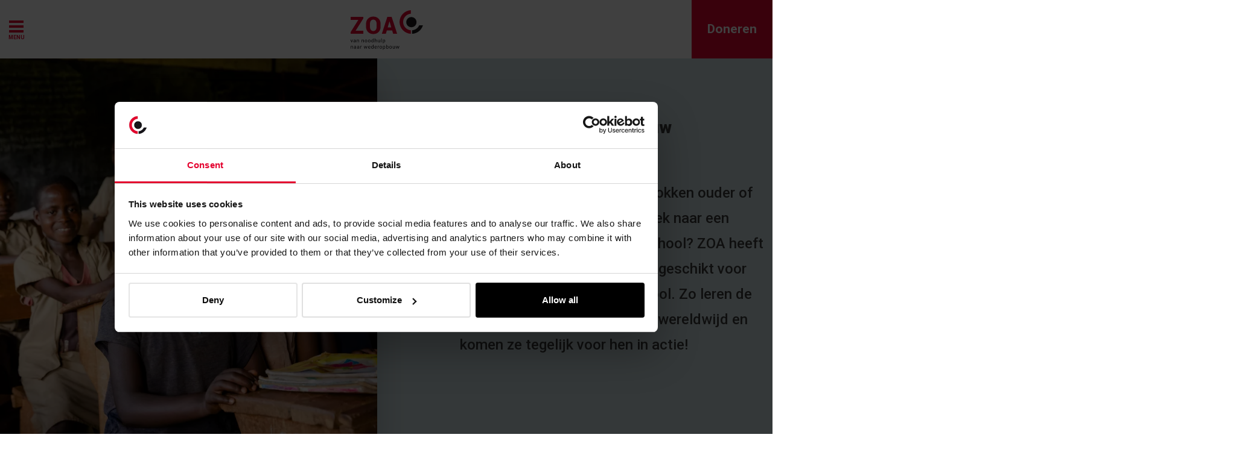

--- FILE ---
content_type: text/html; charset=UTF-8
request_url: https://www.zoa.nl/basisonderwijs
body_size: 11904
content:


<!DOCTYPE html>
<html lang="nl" dir="ltr" prefix="content: http://purl.org/rss/1.0/modules/content/  dc: http://purl.org/dc/terms/  foaf: http://xmlns.com/foaf/0.1/  og: http://ogp.me/ns#  rdfs: http://www.w3.org/2000/01/rdf-schema#  schema: http://schema.org/  sioc: http://rdfs.org/sioc/ns#  sioct: http://rdfs.org/sioc/types#  skos: http://www.w3.org/2004/02/skos/core#  xsd: http://www.w3.org/2001/XMLSchema# ">
  <head>
            <!-- Google Tag Manager -->
        <script>(function(w,d,s,l,i){w[l]=w[l]||[];w[l].push({'gtm.start':
                    new Date().getTime(),event:'gtm.js'});var f=d.getElementsByTagName(s)[0],
                j=d.createElement(s),dl=l!='dataLayer'?'&l='+l:'';j.async=true;j.src=
                'https://www.googletagmanager.com/gtm.js?id='+i+dl;f.parentNode.insertBefore(j,f);
            })(window,document,'script','dataLayer','GTM-W9PQX7');</script>
        <!-- End Google Tag Manager -->
    
    <!-- Start VWO Async SmartCode -->
    <link rel="preconnect" href="https://dev.visualwebsiteoptimizer.com" />
    <script type='text/javascript' id='vwoCode'>
      window._vwo_code || (function() {
        var account_id=767053,
                version=2.1,
                settings_tolerance=2000,
                hide_element='body',
                hide_element_style = 'opacity:0 !important;filter:alpha(opacity=0) !important;background:none !important;transition:none !important;',
                /* DO NOT EDIT BELOW THIS LINE */
                f=false,w=window,d=document,v=d.querySelector('#vwoCode'),cK='_vwo_'+account_id+'_settings',cc={};try{var c=JSON.parse(localStorage.getItem('_vwo_'+account_id+'_config'));cc=c&&typeof c==='object'?c:{}}catch(e){}var stT=cc.stT==='session'?w.sessionStorage:w.localStorage;code={nonce:v&&v.nonce,use_existing_jquery:function(){return typeof use_existing_jquery!=='undefined'?use_existing_jquery:undefined},library_tolerance:function(){return typeof library_tolerance!=='undefined'?library_tolerance:undefined},settings_tolerance:function(){return cc.sT||settings_tolerance},hide_element_style:function(){return'{'+(cc.hES||hide_element_style)+'}'},hide_element:function(){if(performance.getEntriesByName('first-contentful-paint')[0]){return''}return typeof cc.hE==='string'?cc.hE:hide_element},getVersion:function(){return version},finish:function(e){if(!f){f=true;var t=d.getElementById('_vis_opt_path_hides');if(t)t.parentNode.removeChild(t);if(e)(new Image).src='https://dev.visualwebsiteoptimizer.com/ee.gif?a='+account_id+e}},finished:function(){return f},addScript:function(e){var t=d.createElement('script');t.type='text/javascript';if(e.src){t.src=e.src}else{t.text=e.text}v&&t.setAttribute('nonce',v.nonce);d.getElementsByTagName('head')[0].appendChild(t)},load:function(e,t){var n=this.getSettings(),i=d.createElement('script'),r=this;t=t||{};if(n){i.textContent=n;d.getElementsByTagName('head')[0].appendChild(i);if(!w.VWO||VWO.caE){stT.removeItem(cK);r.load(e)}}else{var o=new XMLHttpRequest;o.open('GET',e,true);o.withCredentials=!t.dSC;o.responseType=t.responseType||'text';o.onload=function(){if(t.onloadCb){return t.onloadCb(o,e)}if(o.status===200||o.status===304){_vwo_code.addScript({text:o.responseText})}else{_vwo_code.finish('&e=loading_failure:'+e)}};o.onerror=function(){if(t.onerrorCb){return t.onerrorCb(e)}_vwo_code.finish('&e=loading_failure:'+e)};o.send()}},getSettings:function(){try{var e=stT.getItem(cK);if(!e){return}e=JSON.parse(e);if(Date.now()>e.e){stT.removeItem(cK);return}return e.s}catch(e){return}},init:function(){if(d.URL.indexOf('__vwo_disable__')>-1)return;var e=this.settings_tolerance();w._vwo_settings_timer=setTimeout(function(){_vwo_code.finish();stT.removeItem(cK)},e);var t;if(this.hide_element()!=='body'){t=d.createElement('style');var n=this.hide_element(),i=n?n+this.hide_element_style():'',r=d.getElementsByTagName('head')[0];t.setAttribute('id','_vis_opt_path_hides');v&&t.setAttribute('nonce',v.nonce);t.setAttribute('type','text/css');if(t.styleSheet)t.styleSheet.cssText=i;else t.appendChild(d.createTextNode(i));r.appendChild(t)}else{t=d.getElementsByTagName('head')[0];var i=d.createElement('div');i.style.cssText='z-index: 2147483647 !important;position: fixed !important;left: 0 !important;top: 0 !important;width: 100% !important;height: 100% !important;background: white !important;display: block !important;';i.setAttribute('id','_vis_opt_path_hides');i.classList.add('_vis_hide_layer');t.parentNode.insertBefore(i,t.nextSibling)}var o=window._vis_opt_url||d.URL,s='https://dev.visualwebsiteoptimizer.com/j.php?a='+account_id+'&u='+encodeURIComponent(o)+'&vn='+version;if(w.location.search.indexOf('_vwo_xhr')!==-1){this.addScript({src:s})}else{this.load(s+'&x=true')}}};w._vwo_code=code;code.init();})();
    </script>
    <!-- End VWO Async SmartCode -->
    
    <script data-cookieconsent="marketing" id="mcjs">!function(c,h,i,m,p){m=c.createElement(h),p=c.getElementsByTagName(h)[0],m.async=1,m.src=i,p.parentNode.insertBefore(m,p)}(document,"script","https://chimpstatic.com/mcjs-connected/js/users/52f78dc1da3605ebceb09003c/2ceddf0f912a1cb9f153a3645.js");</script>

    <meta charset="utf-8" />
<noscript><style>form.antibot * :not(.antibot-message) { display: none !important; }</style>
</noscript><meta name="description" content="Maak impact met je basisschool door deel te nemen aan ZOA&#039;s acties en lesprogramma&#039;s. Help kinderen leren over mensen in nood wereldwijd en kom in actie!" />
<link rel="canonical" href="https://www.zoa.nl/basisonderwijs" />
<meta name="Generator" content="Drupal 10 (https://www.drupal.org)" />
<meta name="MobileOptimized" content="width" />
<meta name="HandheldFriendly" content="true" />
<meta name="viewport" content="width=device-width, initial-scale=1.0" />
<link rel="icon" href="/favicon.ico" type="image/vnd.microsoft.icon" />
<link rel="alternate" hreflang="nl" href="https://www.zoa.nl/basisonderwijs" />

    <meta content="telephone=no" name="format-detection">
    <title>Betrokken Basisonderwijs: Kom in Actie met ZOA</title>
    <link rel="stylesheet" media="all" href="/sites/default/files/css/css_Q-8b6up_F9cjffkLTdUAJyX2vTkB-GFc6BxBxKKjSfc.css?delta=0&amp;language=nl&amp;theme=ef2_custom&amp;include=eJxtzsEOwjAMA9AfKqvED01pGraKtKni9jC-HsSEduFk611sVgKOmAgS-OxVANoEgc0lZp-ddMluPc0xrJ3czCtpeUmQx33liWE1bmqJ9MZAkLmy2bPIJ2rXQo0l_sM1kUvo5LQ59R2_wUuW2fpMWrBLDjgwpH7_vgHDLUky" />
<link rel="stylesheet" media="all" href="/sites/default/files/css/css_LTfibwfbkrePfa6sECqhC3YQ58Gk53gZ8iITBC_Es5k.css?delta=1&amp;language=nl&amp;theme=ef2_custom&amp;include=eJxtzsEOwjAMA9AfKqvED01pGraKtKni9jC-HsSEduFk611sVgKOmAgS-OxVANoEgc0lZp-ddMluPc0xrJ3czCtpeUmQx33liWE1bmqJ9MZAkLmy2bPIJ2rXQo0l_sM1kUvo5LQ59R2_wUuW2fpMWrBLDjgwpH7_vgHDLUky" />
<link rel="stylesheet" media="all" href="https://fonts.googleapis.com/css2?family=Roboto:wght@400;500;700;900&amp;display=swap" />
<link rel="stylesheet" media="all" href="/sites/default/files/css/css_fIST1HS8evx_pyNbQKdnVUj9ATRmqnkbsOk2AuHHexw.css?delta=3&amp;language=nl&amp;theme=ef2_custom&amp;include=eJxtzsEOwjAMA9AfKqvED01pGraKtKni9jC-HsSEduFk611sVgKOmAgS-OxVANoEgc0lZp-ddMluPc0xrJ3czCtpeUmQx33liWE1bmqJ9MZAkLmy2bPIJ2rXQo0l_sM1kUvo5LQ59R2_wUuW2fpMWrBLDjgwpH7_vgHDLUky" />

    

    <link rel="apple-touch-icon" sizes="180x180" href="/apple-touch-icon.png">
    <link rel="icon" type="image/png" sizes="32x32" href="/favicon-32x32.png">
    <link rel="icon" type="image/png" sizes="16x16" href="/favicon-16x16.png">
    <link rel="manifest" href="/site.webmanifest">
    <link rel="mask-icon" href="/safari-pinned-tab.svg" color="#e4022e">
    <meta name="msapplication-TileColor" content="#ffffff">
    <meta name="theme-color" content="#ffffff">
    <meta name="facebook-domain-verification" content="shagym7sxwtfu0we3ylahc9vb1fyyb" />
  </head>

  <body class="role-anonymous page-node-1011 path-node page-node-type-page no-js">
        <!-- Google Tag Manager (noscript) -->
      <noscript><iframe src="https://www.googletagmanager.com/ns.html?id=GTM-W9PQX7"
                        height="0" width="0" style="display:none;visibility:hidden"></iframe></noscript>
      <!-- End Google Tag Manager (noscript) -->
  
    <a href="#main" class="visually-hidden focusable">
      Overslaan en naar de inhoud gaan
    </a>

    
      <div class="dialog-off-canvas-main-canvas" data-off-canvas-main-canvas>
    






<div id="page-wrapper">

            <zoa-headroom>
            <header class="container-fluid pr-0">
                  <div class="region region-header">
    <div id="block-customlogoperlanguage" class="block block-zoa-base block-zoa-base-custom-logo-per-language">
  
    
      <a href="https://www.zoa.nl/" class="site-logo" title="ZOA">
    <img src="/modules/custom/zoa_base/img/logo_nl.svg" alt="ZOA">
</a>
  </div>
<div id="block-navigation-wrapper" class="block block-blockgroup block-block-groupnavigation-wrapper">
    <button id="menu-toggle" type="button" aria-controls="main-menu-navigation" aria-expanded="false" aria-label="Hoofdmenu en zoekveld">
        <span class="bars"></span>
        <span class="text">
            <span class="open-text">Menu</span>
            <span class="close-text">Sluiten</span>
        </span>
    </button>

    <div id="main-menu-navigation">
        <div class="container">
            
                        
                            <nav id="block-main-menu" class="block block-menu-block block-menu-blockmain menu-main-wrapper">
    <div class="menu-main">
        
                

                    
              <ul class="menu">
                    <li class="menu-item menu-item--expanded">
        <a href="https://www.zoa.nl/landen" data-drupal-link-system-path="node/3">Waar we werken</a>
                                <ul class="menu">
                    <li class="menu-item">
        <a href="https://www.zoa.nl/burkina-faso" data-drupal-link-system-path="node/1226">Burkina Faso</a>
              </li>
                <li class="menu-item">
        <a href="https://www.zoa.nl/burundi" data-drupal-link-system-path="node/123">Burundi</a>
              </li>
                <li class="menu-item">
        <a href="https://www.zoa.nl/congo" data-drupal-link-system-path="node/58">DR Congo</a>
              </li>
                <li class="menu-item">
        <a href="https://www.zoa.nl/ethiopie" data-drupal-link-system-path="node/125">Ethiopië</a>
              </li>
                <li class="menu-item">
        <a href="https://www.zoa.nl/jemen" data-drupal-link-system-path="node/18">Jemen</a>
              </li>
                <li class="menu-item">
        <a href="https://www.zoa.nl/myanmar" data-drupal-link-system-path="node/5">Myanmar</a>
              </li>
                <li class="menu-item">
        <a href="https://www.zoa.nl/nigeria" data-drupal-link-system-path="node/128">Nigeria</a>
              </li>
                <li class="menu-item">
        <a href="https://www.zoa.nl/oekraine" data-drupal-link-system-path="node/536">Oekraïne</a>
              </li>
                <li class="menu-item">
        <a href="https://www.zoa.nl/sudan" data-drupal-link-system-path="node/129">Sudan</a>
              </li>
                <li class="menu-item">
        <a href="https://www.zoa.nl/syrie" data-drupal-link-system-path="node/130">Syrië</a>
              </li>
                <li class="menu-item">
        <a href="https://www.zoa.nl/uganda" data-drupal-link-system-path="node/131">Uganda</a>
              </li>
                <li class="menu-item">
        <a href="https://www.zoa.nl/zuid-sudan" data-drupal-link-system-path="node/91">Zuid-Sudan</a>
              </li>
                <li class="menu-item">
        <a href="https://www.zoa.nl/landen" data-drupal-link-system-path="node/3">Alle landen</a>
              </li>
        </ul>
  
              </li>
                <li class="menu-item menu-item--expanded">
        <a href="https://www.zoa.nl/wat-doet-zoa" data-drupal-link-system-path="node/99">Wat we doen</a>
                                <ul class="menu">
                    <li class="menu-item">
        <a href="https://www.zoa.nl/wash-water-sanitatie-hygiene" data-drupal-link-system-path="node/50">Water en hygiëne</a>
              </li>
                <li class="menu-item">
        <a href="https://www.zoa.nl/onderwijs" data-drupal-link-system-path="node/47">Onderwijs</a>
              </li>
                <li class="menu-item">
        <a href="https://www.zoa.nl/vredesopbouw" data-drupal-link-system-path="node/49">Vredesopbouw</a>
              </li>
                <li class="menu-item">
        <a href="https://www.zoa.nl/onderdak" data-drupal-link-system-path="node/46">Onderdak</a>
              </li>
                <li class="menu-item">
        <a href="https://www.zoa.nl/voedselzekerheid" data-drupal-link-system-path="node/48">Voedselzekerheid</a>
              </li>
                <li class="menu-item">
        <a href="https://www.zoa.nl/klimaatweerbaarheid" data-drupal-link-system-path="node/889">Klimaatweerbaarheid</a>
              </li>
                <li class="menu-item">
        <a href="https://www.zoa.nl/noodhulp" data-drupal-link-system-path="node/88">Noodhulp</a>
              </li>
        </ul>
  
              </li>
                <li class="menu-item menu-item--expanded">
        <a href="">Help mee</a>
                                <ul class="menu">
                    <li class="menu-item">
        <a href="https://www.zoa.nl/donateur-worden" data-drupal-link-system-path="node/38">Word donateur</a>
              </li>
                <li class="menu-item">
        <a href="https://www.zoa.nl/vrijwilliger-worden">Word vrijwilliger</a>
              </li>
                <li class="menu-item">
        <a href="https://www.zoa.nl/grote-gift" data-drupal-link-system-path="node/39">Een grote gift geven</a>
              </li>
                <li class="menu-item">
        <a href="https://www.zoa.nl/collecteren" data-drupal-link-system-path="node/42">Help met de collecte</a>
              </li>
                <li class="menu-item">
        <a href="https://www.zoa.nl/node/1179">Help als ondernemer</a>
              </li>
                <li class="menu-item">
        <a href="https://www.zoa.nl/scholen" data-drupal-link-system-path="node/44">Help als school</a>
              </li>
                <li class="menu-item">
        <a href="https://www.zoa.nl/kerken" data-drupal-link-system-path="node/100">Help als kerk</a>
              </li>
                <li class="menu-item">
        <a href="https://www.zoa.nl/actie-voor-zoa" data-drupal-link-system-path="node/101">Start je eigen actie</a>
              </li>
                <li class="menu-item">
        <a href="https://www.zoa.nl/activiteiten/race-refugees" data-drupal-link-system-path="node/28">Sport voor ZOA</a>
              </li>
                <li class="menu-item">
        <a href="https://www.zoa.nl/nalaten" data-drupal-link-system-path="node/168">Nalaten aan ZOA</a>
              </li>
        </ul>
  
              </li>
                <li class="menu-item menu-item--expanded">
        <a href="https://www.zoa.nl/kennismaken" data-drupal-link-system-path="node/320">Over ZOA</a>
                                <ul class="menu">
                    <li class="menu-item">
        <a href="https://www.zoa.nl/kennismaken" data-drupal-link-system-path="node/320">Wie we zijn</a>
              </li>
                <li class="menu-item">
        <a href="https://www.zoa.nl/missie-visie" data-drupal-link-system-path="node/92">Waar we voor staan</a>
              </li>
                <li class="menu-item">
        <a href="https://www.zoa.nl/management" data-drupal-link-system-path="node/96">Organisatie</a>
              </li>
                <li class="menu-item">
        <a href="https://www.zoa.nl/partners-van-zoa" data-drupal-link-system-path="node/228">Samenwerking</a>
              </li>
                <li class="menu-item">
        <a href="https://www.zoa.nl/jaarverslag" data-drupal-link-system-path="node/97">Jaarverslag</a>
              </li>
                <li class="menu-item">
        <a href="https://www.zoa.nl/contact" data-drupal-link-system-path="node/336">Contact</a>
              </li>
        </ul>
  
              </li>
                <li class="menu-item menu-item--expanded">
        <a href="https://www.zoa.nl/werken-bij-zoa" data-drupal-link-system-path="node/221">Werken bij ZOA</a>
                                <ul class="menu">
                    <li class="menu-item">
        <a href="https://cvselectie.net/portals/zoa">Vacatures</a>
              </li>
                <li class="menu-item">
        <a href="https://www.zoa.nl/werken-bij-zoa" data-drupal-link-system-path="node/221">Werken bij ZOA</a>
              </li>
        </ul>
  
              </li>
                <li class="menu-item menu-item--expanded">
        <a href="https://www.zoa.nl/contact" data-drupal-link-system-path="node/336">Contact</a>
                                <ul class="menu">
                    <li class="menu-item">
        <a href="https://www.zoa.nl/contact" data-drupal-link-system-path="node/336">Contact met ZOA</a>
              </li>
                <li class="menu-item">
        <a href="https://www.zoa.nl/pers" data-drupal-link-system-path="node/340">Pers</a>
              </li>
        </ul>
  
              </li>
        </ul>
  


            </div>
</nav>
<div class="views-exposed-form block block-views block-views-exposed-filter-blocksearch-page-1" data-drupal-selector="views-exposed-form-search-page-1" id="block-exposedformsearchpage-1">
  
    
      <form action="https://www.zoa.nl/zoeken" method="get" id="views-exposed-form-search-page-1" accept-charset="UTF-8">
  <div class="form--inline clearfix">
  <div class="js-form-item form-item js-form-type-textfield form-type-textfield js-form-item-search form-item-search">
      <label for="edit-search">Zoeken</label>
        <input placeholder="Zoeken" data-drupal-selector="edit-search" data-msg-maxlength="Veld This heeft een maximale lengte van 128." type="text" id="edit-search" name="search" value="" size="30" maxlength="128" class="form-text" />

        </div>
<div data-drupal-selector="edit-actions" class="form-actions js-form-wrapper form-wrapper" id="edit-actions"><button data-drupal-selector="edit-submit-search" type="submit" id="edit-submit-search" value="Zoeken" class="button js-form-submit form-submit">Zoeken</button></div>

</div>

</form>

  </div>
<div id="block-dropdown-language" class="block block-dropdown-language block-dropdown-languagelanguage-interface">
  
    
      <fieldset class="js-form-item form-item js-form-wrapper form-wrapper">
      <legend>
    <span class="fieldset-legend">Switch Language</span>
  </legend>
  <div class="fieldset-wrapper">
                  <div class="dropbutton-wrapper"><div class="dropbutton-widget"><ul class="dropdown-language-item dropbutton"><li class="nl"><span class="language-link active-language">Nederlands</span></li><li class="en"><a href="https://www.zoa-international.com/node/1011" class="language-link" hreflang="en">English</a></li><li class="de"><a href="https://www.zoa-deutschland.de/node/1011" class="language-link" hreflang="de">Deutsch</a></li></ul></div></div>
          </div>
</fieldset>

  </div>

                    </div>
    </div>
</div>
<div id="block-buttondoneren" class="block block-fixed-block-content block-fixed-block-contentbutton-donate">
  
    
      
            <div class="clearfix text-formatted field field--name-body field--type-text-with-summary field--label-hidden field__item"><p><a href="https://form.zoa.nl/donatie" target="_blank">Doneren</a></p></div>
      
  </div>

  </div>

            </header>
        </zoa-headroom>
    
    <main id="main">
                    <div id="main-content-container">
                  <div class="region region-content">
    <div data-drupal-messages-fallback class="hidden"></div><div id="block-mainpagecontent" class="block block-system block-system-main-block">
  
    
      


    <div class="node node--type-page node--view-mode-full layout layout-content-page" typeof="schema:WebPage">
        <section class="section-header">
            
            <div class="field field--name-field-header field--type-entity-reference-revisions field--label-hidden field__item">

    <div class="paragraph paragraph--type-header-image-left-text-right paragraph--view-mode-default layout layout-header-image-left-text-right-paragraph">
        <div class="container-fluid">
            <div class="row">
                                    <div class="image-wrapper col-lg-6">
                        
            <div class="field field--name-field-header-image field--type-image field--label-hidden field__item">  <img loading="lazy" src="/sites/default/files/styles/header_square_945_x_842/public/assets/images/headers/2019-11-15_12-00-49Jonneke.-nl_0.JPG.webp?h=3a9701f8&amp;itok=h5ZM3MKx" width="945" height="842" alt="" typeof="foaf:Image" class="image-style-header-square-945-x-842" />


</div>
      
                    </div>
                
                                    <div class="text-wrapper col-md-8 col-lg-6 col-xl-5 col-xxl-4 offset-md-2 offset-lg-0 offset-xl-1">
                        
            <div class="clearfix text-formatted field field--name-field-header-text field--type-text-long field--label-hidden field__item"><h1><span class="text-primary">Kom in actie</span>&nbsp;met jouw <span>basisschool</span></h1>

<p class="intro-text">Ben jij juf of meester, een betrokken ouder of enthousiaste leerling en op zoek naar een mooie actie voor jullie basisschool? ZOA heeft leuke kant-en-klaar pakketten, geschikt voor alle leeftijden op de basisschool. Zo leren de kinderen over mensen in nood wereldwijd en komen ze tegelijk voor hen in actie!</p>

<p class="intro-text">&nbsp;</p></div>
      
                    </div>
                            </div>
        </div>
    </div>

</div>
      
        </section>

                    <div class="section-breadcrumb container">
                <div class="row">
                    <div class="col-12">
                        
            <div class="field field--name-dynamic-block-fieldnode-breadcrumb field--type-ds field--label-hidden field__item">  <nav class="breadcrumb" role="navigation" aria-labelledby="system-breadcrumb">
    <h2 id="system-breadcrumb" class="visually-hidden">Kruimelpad</h2>
    <ol>
          <li>
                  <a href="https://www.zoa.nl/">Home</a>
              </li>
          <li>
                  Basisonderwijs
              </li>
        </ol>
  </nav>
</div>
      
                    </div>
                </div>
            </div>
        
                    <div id="body-content">
                
      <div class="field field--name-field-content field--type-entity-reference-revisions field--label-hidden field__items">
              <div class="field__item">



    <div class="paragraph paragraph--type-paragraph-body paragraph--view-mode-default layout layout-intro-with-body">
        <div class="container">
                        <div class="row">
                <div class="intro-content col-lg-8 col-xxl-7 offset-lg-1 offset-xxl-2">
                    
            <div class="clearfix text-formatted field field--name-field-title-with-introtext field--type-text-long field--label-hidden field__item"><p class="subtitle">Doen jullie mee?</p>

<h2><span class="text-primary">Kies een actie</span> die bij jullie past</h2>

<p class="intro-text">ZOA heeft verschillende acties met gevarieerde thema's. Voor grote scholen is het heel leuk om de klassen verschillende acties te laten doen. Je kunt er als school ook ieder jaar een ander thema kiezen!</p></div>
      
                </div>
            </div>
            
                        <div class="row">
                <div class="body-content col-md-8 col-xl-6 mx-auto">
                    
            <div class="clearfix text-formatted field field--name-field-body-text field--type-text-long field--label-hidden field__item"><p>Alle acties zijn voorzien van een digitale gastles, lesbrieven, sponsorboekjes en posters en zijn zowel geschikt voor de onder- als bovenbouw. We komen ook heel graag bij jullie in de klas om over ZOA te vertellen. Voor welke actie kiezen jullie?</p></div>
      
                </div>
            </div>
                    </div>
    </div>

</div>
              <div class="field__item">


    <section class="paragraph paragraph--type-textual-teasers paragraph--view-mode-default layout layout-intro-text-with-blocks-below">
        <div class="container">
            <div class="row">
                
                                    <div class="col-12 wrapper">
                        

<div class="field field--name-textual-teasers field--type-entity-reference-revisions field--label-hidden teaser-animation field__items row">
            <div class="teaser field__item col-md-4">



    
    <div class="paragraph paragraph--type-textual-teaser paragraph--view-mode-default layout layout-teaser target-blank">
                    <div class="image-wrapper">
                
            <div class="field field--name-field-thumbnail field--type-image field--label-hidden field__item">  <img src="/sites/default/files/styles/landscape_thumbnail/public/assets/images/thumbnails/IMG_24902.jpg.webp?h=5d76c353&amp;itok=ng8lVJSM" width="500" height="347" alt="" loading="lazy" typeof="foaf:Image" class="image-style-landscape-thumbnail" />


</div>
      

                            </div>
        
                    <div class="content-wrapper">
                

    <div class="field field--name-field-subtitle field--type-string field--label-hidden subtitle field__item">One Two Tree</div>



    <h3 class="field field--name-field-title field--type-string field--label-hidden field__item">In actie voor onderwijs</h3>


            <div class="field field--name-field-link field--type-link field--label-hidden field__item"><a href="https://www.zoa.nl/one-two-tree">https://www.zoa.nl/one-two-tree</a></div>
      
            </div>
            </div>

</div>
            <div class="teaser field__item col-md-4">



    
    <div class="paragraph paragraph--type-textual-teaser paragraph--view-mode-default layout layout-teaser target-blank">
                    <div class="image-wrapper">
                
            <div class="field field--name-field-thumbnail field--type-image field--label-hidden field__item">  <img src="/sites/default/files/styles/landscape_thumbnail/public/assets/images/thumbnails/DSC092217.jpg.webp?h=c1152e39&amp;itok=H8qcxpA5" width="500" height="347" alt="" loading="lazy" typeof="foaf:Image" class="image-style-landscape-thumbnail" />


</div>
      

                            </div>
        
                    <div class="content-wrapper">
                

    <div class="field field--name-field-subtitle field--type-string field--label-hidden subtitle field__item">Winterwarmte</div>



    <h3 class="field field--name-field-title field--type-string field--label-hidden field__item">Help kinderen in de kou</h3>


            <div class="field field--name-field-link field--type-link field--label-hidden field__item"><a href="https://www.zoa.nl/winterwarmte">https://www.zoa.nl/winterwarmte</a></div>
      
            </div>
            </div>

</div>
            <div class="teaser field__item col-md-4">




    <div class="paragraph paragraph--type-textual-teaser paragraph--view-mode-default layout layout-teaser">
                    <div class="image-wrapper">
                
            <div class="field field--name-field-thumbnail field--type-image field--label-hidden field__item">  <img src="/sites/default/files/styles/landscape_thumbnail/public/assets/images/thumbnails/zoe%20high%20five2.jpg.webp?h=2c2172b0&amp;itok=4KIbvhli" width="500" height="347" alt="" loading="lazy" typeof="foaf:Image" class="image-style-landscape-thumbnail" />


</div>
      

                            </div>
        
                    <div class="content-wrapper">
                

    <div class="field field--name-field-subtitle field--type-string field--label-hidden subtitle field__item">Actiedag voor ZOA?</div>



    <h3 class="field field--name-field-title field--type-string field--label-hidden field__item">Nodig onze mascotte Zoë uit</h3>


            <div class="field field--name-field-link field--type-link field--label-hidden field__item"><a href="https://www.zoa.nl/zoe">https://www.zoa.nl/zoe</a></div>
      
            </div>
            </div>

</div>
    </div>



                    </div>
                            </div>
        </div>
    </section>

</div>
              <div class="field__item">


    <section class="paragraph paragraph--type-textual-teasers paragraph--view-mode-default layout layout-intro-text-with-blocks-below">
        <div class="container">
            <div class="row">
                
                                    <div class="col-12 wrapper">
                        

<div class="field field--name-textual-teasers field--type-entity-reference-revisions field--label-hidden teaser-animation field__items row">
            <div class="teaser field__item col-md-4">



    
    <div class="paragraph paragraph--type-textual-teaser paragraph--view-mode-default layout layout-teaser target-blank">
                    <div class="image-wrapper">
                
            <div class="field field--name-field-thumbnail field--type-image field--label-hidden field__item">  <img src="/sites/default/files/styles/landscape_thumbnail/public/assets/images/thumbnails/Ontwerp%20zonder%20titel%20%2820%29.png.webp?h=b339da31&amp;itok=wmsidvm9" width="500" height="347" alt="wandelen voor water" loading="lazy" typeof="foaf:Image" class="image-style-landscape-thumbnail" />


</div>
      

                            </div>
        
                    <div class="content-wrapper">
                

    <div class="field field--name-field-subtitle field--type-string field--label-hidden subtitle field__item">Wandelen voor Water</div>



    <h3 class="field field--name-field-title field--type-string field--label-hidden field__item">Gezond water voor iedereen</h3>


            <div class="field field--name-field-link field--type-link field--label-hidden field__item"><a href="https://www.zoa.nl/wandelen-voor-water">https://www.zoa.nl/wandelen-voor-water</a></div>
      
            </div>
            </div>

</div>
            <div class="teaser field__item col-md-4">



    
    <div class="paragraph paragraph--type-textual-teaser paragraph--view-mode-default layout layout-teaser target-blank">
                    <div class="image-wrapper">
                
            <div class="field field--name-field-thumbnail field--type-image field--label-hidden field__item">  <img src="/sites/default/files/styles/landscape_thumbnail/public/assets/images/thumbnails/Ontwerp%20zonder%20titel%20%285%29_0.jpg.webp?h=ade017c4&amp;itok=qvQsM3kS" width="500" height="347" alt="" loading="lazy" typeof="foaf:Image" class="image-style-landscape-thumbnail" />


</div>
      

                            </div>
        
                    <div class="content-wrapper">
                

    <div class="field field--name-field-subtitle field--type-string field--label-hidden subtitle field__item">Sponsorloop</div>



    <h3 class="field field--name-field-title field--type-string field--label-hidden field__item">Rennen voor mensen in nood</h3>


            <div class="field field--name-field-link field--type-link field--label-hidden field__item"><a href="https://www.zoa.nl/sponsorloop">https://www.zoa.nl/sponsorloop</a></div>
      
            </div>
            </div>

</div>
            <div class="teaser field__item col-md-4">



    
    <div class="paragraph paragraph--type-textual-teaser paragraph--view-mode-default layout layout-teaser target-blank">
                    <div class="image-wrapper">
                
            <div class="field field--name-field-thumbnail field--type-image field--label-hidden field__item">  <img src="/sites/default/files/styles/landscape_thumbnail/public/assets/images/thumbnails/spreekbeurt.jpg.webp?h=0e3925be&amp;itok=_oY_z76Y" width="500" height="347" alt="" loading="lazy" typeof="foaf:Image" class="image-style-landscape-thumbnail" />


</div>
      

                            </div>
        
                    <div class="content-wrapper">
                

    <div class="field field--name-field-subtitle field--type-string field--label-hidden subtitle field__item">Over ZOA</div>



    <h3 class="field field--name-field-title field--type-string field--label-hidden field__item">Spreekbeurt</h3>


            <div class="field field--name-field-link field--type-link field--label-hidden field__item"><a href="https://www.zoa.nl/spreekbeurt">https://www.zoa.nl/spreekbeurt</a></div>
      
            </div>
            </div>

</div>
    </div>



                    </div>
                            </div>
        </div>
    </section>

</div>
              <div class="field__item">


    

    <section class="paragraph paragraph--type-text-with-image paragraph--view-mode-default layout layout-text-with-image-paragraph">
                    <div class="container">
                <div class="paragraph paragraph--type-text-with-image paragraph--view-mode-default row d-flex justify-content-center align-items-center flex-md-row-reverse">
                    <div class="col-xl-4 col-md-6 offset-xl-1">
                        
            <div class="clearfix text-formatted field field--name-field-textbox field--type-text-long field--label-hidden field__item"><h2><span class="text-primary">Vraag het</span> informatiepakketje aan</h2>

<p>Heb je liever de informatie van alle acties in één keer in je mailbox? Vraag dan het informatiepakketje aan.</p>

<p><a class="simple-link" href="/informatiepakketje">Ja, ik wil een informatiepakketje</a></p></div>
      
                    </div>

                                        <div class="col-xl-4 col-md-6 ">
                        
            <div class="field field--name-field-textbox-image field--type-image field--label-hidden field__item">  <img loading="lazy" src="/sites/default/files/styles/image_portrait_450_x_500/public/assets/images/Informatiepakketje%20%281%29.png.webp?h=57024e64&amp;itok=cBhJU8Ds" width="450" height="500" alt="" typeof="foaf:Image" class="image-style-image-portrait-450-x-500" />


</div>
      
                    </div>
                                    </div>
            </div>
            </section>

</div>
              <div class="field__item">



    <div class="paragraph paragraph--type-paragraph-body paragraph--view-mode-default layout layout-intro-with-body">
        <div class="container">
                        <div class="row">
                <div class="intro-content col-lg-8 col-xxl-7 offset-lg-1 offset-xxl-2">
                    
            <div class="clearfix text-formatted field field--name-field-title-with-introtext field--type-text-long field--label-hidden field__item"><p class="subtitle">Lekker creatief</p></div>
      
                </div>
            </div>
            
                        <div class="row">
                <div class="body-content col-md-8 col-xl-6 mx-auto">
                    
            <div class="clearfix text-formatted field field--name-field-body-text field--type-text-long field--label-hidden field__item"><p>Voor de creatievelingen onder ons hebben we een speciale pagina met allemaal ideetjes voor knutsels en kleurplaten, kijk snel!</p>

<p><a class="simple-link" data-entity-substitution="canonical" data-entity-type="node" data-entity-uuid="6f294869-473b-4412-a50a-0e488dd9c960" href="https://www.zoa.nl/knutselen" title="Knutselen">Ga naar de knutselpagina</a></p></div>
      
                </div>
            </div>
                    </div>
    </div>

</div>
              <div class="field__item">



    <div class="paragraph paragraph--type-paragraph-body paragraph--view-mode-default layout layout-intro-with-body">
        <div class="container">
                        <div class="row">
                <div class="intro-content col-lg-8 col-xxl-7 offset-lg-1 offset-xxl-2">
                    
            <div class="clearfix text-formatted field field--name-field-title-with-introtext field--type-text-long field--label-hidden field__item"><h2><span class="text-primary">Leerkracht</span> aan het woord</h2>

<p class="intro-text">De Eben Haëzerschool uit Hollandscheveld kwam in actie voor ZOA. Juf Linda Ruitenberg:</p></div>
      
                </div>
            </div>
            
                        <div class="row">
                <div class="body-content col-md-8 col-xl-6 mx-auto">
                    
            <div class="clearfix text-formatted field field--name-field-body-text field--type-text-long field--label-hidden field__item"><p>"We vinden het belangrijk dat onze leerlingen leren dat we er voor onze naasten moeten zijn die het minder hebben. De hulpverlening vanuit christelijk perspectief vinden we mooi. De leerlingen herkennen de vluchtelingenproblematiek vanuit het nieuws.&nbsp;De digitale gastles is fijn; we kunnen hem inzetten op een moment dat het in de klas uitkomt. Ook was de actie eenvoudig uit te voeren qua administratie/financiële afhandeling; door de QR-code hoeven de kinderen niet met contant geld over straat."&nbsp;</p></div>
      
                </div>
            </div>
                    </div>
    </div>

</div>
              <div class="field__item">



    <section class="paragraph paragraph--type-contact-person paragraph--view-mode-default layout layout-contact-person-paragraph">
                    <div class="container">
                <div class="paragraph paragraph--type-contact-person paragraph--view-mode-default row d-flex justify-content-center align-items-center">
                    <div class="col-md-6 col-lg-7 col-xl-5">
                        
    <p class="field field--name-field-contact-person-subtitle field--type-string field--label-hidden field__item subtitle">Voor vragen of contact</p>

    <h2 class="field field--name-field-contact-person-title field--type-string field--label-hidden field__item">Mail mij!</h2>

            <div class="clearfix text-formatted field field--name-field-contact-person-text field--type-text-long field--label-hidden field__item"><p><strong>Sharon Blokhuis, Accountmanager scholen</strong></p>

<p><a class="simple-link" href="mailto:s.blokhuis@zoa.ngo" target="_blank">Mail Sharon</a></p>

<p>Word je gebeld over één van onze scholenacties? Dan gaat dat via nummer&nbsp;<span><span><span>(+)</span></span></span><span><span><span>31318727214.</span></span></span></p></div>
      
                    </div>

                                        <div class="col-8 col-md-5 col-lg-4 col-xl-3 offset-md-1 offset-lg-1 offset-xl-1">
                        
            <div class="field field--name-field-contact-person-image field--type-image field--label-hidden field__item">  <img loading="lazy" src="/sites/default/files/styles/image_portrait_450_x_500/public/assets/images/persons/Screenshot%202021-11-16%20114744_6.png.webp?h=0f54e2f7&amp;itok=vT7y2VVL" width="450" height="500" alt="" typeof="foaf:Image" class="image-style-image-portrait-450-x-500" />


</div>
      
                    </div>
                                    </div>
            </div>
            </section>

</div>
          </div>
  
            </div>
            </div>


  </div>

  </div>

            </div>
        
                    <aside id="newsletter">
                <div class="container">
                      <div class="region region-newsletter">
    <div id="block-newsletter-text-dutch" class="block block-fixed-block-content block-fixed-block-contentnewsletter-text-dutch">
  
    
      
            <div class="clearfix text-formatted field field--name-body field--type-text-with-summary field--label-hidden field__item"><h2><span class="text-primary">We zijn er</span>&nbsp;met actuele updates</h2>

<p>Schrijf je in voor de nieuwsbrief en krijg eens per maand actuele projectupdates, acties en verhalen.</p>

<p><a class="btn-primary" href="https://form.zoa.nl/aanmelden" target="_blank">Inschrijven</a>&nbsp; &nbsp;<sub>Wij verwerken je gegevens zoals omschreven in onze <a data-entity-substitution="canonical" data-entity-type="node" data-entity-uuid="b50e7bf5-c659-421e-b150-9acfafcc0fd7" href="https://www.zoa.nl/privacy-disclaimer" target="_blank" title="Privacy &amp; disclaimer">privacyverklaring</a>.</sub></p></div>
      
  </div>

  </div>

                </div>
            </aside>
            </main>

            <footer>
            <div class="container">
                <div class="region-footer-wrapper">
                      <div class="region region-footer">
    <nav role="navigation" aria-labelledby="block-specializations-menu-menu" id="block-specializations-menu" class="block block-menu navigation menu--specializations">
      
  <h2 id="block-specializations-menu-menu">Specialisatie</h2>
  

        
              <ul class="menu">
                    <li class="menu-item">
        <a href="https://www.zoa.nl/wash-water-sanitatie-hygiene" data-drupal-link-system-path="node/50">Water en hygiëne </a>
              </li>
                <li class="menu-item">
        <a href="https://www.zoa.nl/onderwijs" data-drupal-link-system-path="node/47">Onderwijs</a>
              </li>
                <li class="menu-item">
        <a href="https://www.zoa.nl/vredesopbouw" data-drupal-link-system-path="node/49">Vredesopbouw</a>
              </li>
                <li class="menu-item">
        <a href="https://www.zoa.nl/onderdak" data-drupal-link-system-path="node/46">Onderdak</a>
              </li>
                <li class="menu-item">
        <a href="https://www.zoa.nl/voedselzekerheid" data-drupal-link-system-path="node/48">Voedselzekerheid</a>
              </li>
                <li class="menu-item">
        <a href="https://www.zoa.nl/klimaatweerbaarheid" data-drupal-link-system-path="node/889">Klimaatweerbaarheid</a>
              </li>
                <li class="menu-item">
        <a href="https://www.zoa.nl/noodhulp" data-drupal-link-system-path="node/88">Noodhulp</a>
              </li>
        </ul>
  


  </nav>
<nav role="navigation" aria-labelledby="block-acties-menu" id="block-acties" class="block block-menu navigation menu--actions">
      
  <h2 id="block-acties-menu">Acties</h2>
  

        
              <ul class="menu">
                    <li class="menu-item">
        <a href="https://www.zoa.nl/donateur-worden" data-drupal-link-system-path="node/38">Word donateur</a>
              </li>
                <li class="menu-item">
        <a href="https://www.zoa.nl/vrijwilliger-worden" data-drupal-link-system-path="node/321">Word vrijwilliger</a>
              </li>
                <li class="menu-item">
        <a href="https://www.zoa.nl/actie-voor-zoa" data-drupal-link-system-path="node/101">Start je eigen actie</a>
              </li>
                <li class="menu-item">
        <a href="https://www.zoa.nl/scholen" data-drupal-link-system-path="node/44">Acties met je school</a>
              </li>
                <li class="menu-item">
        <a href="https://www.zoa.nl/kerken" data-drupal-link-system-path="node/100">Acties met je kerk</a>
              </li>
        </ul>
  


  </nav>
<nav role="navigation" aria-labelledby="block-contact-menu-menu" id="block-contact-menu" class="block block-menu navigation menu--contact">
      
  <h2 id="block-contact-menu-menu">Contact</h2>
  

        
              <ul class="menu">
                    <li class="menu-item">
        <a href="https://www.zoa.nl/contact" data-drupal-link-system-path="node/336">Contact</a>
              </li>
                <li class="menu-item">
        <a href="https://cloud.e.zoa.nl/adreswijziging">Wijziging doorgeven</a>
              </li>
                <li class="menu-item">
        <a href="https://www.zoa.nl/privacy-disclaimer" data-drupal-link-system-path="node/149">Privacy statement</a>
              </li>
                <li class="menu-item">
        <a href="https://www.zoa.nl/cookies" data-drupal-link-system-path="node/86">Cookie settings</a>
              </li>
                <li class="menu-item">
        <span>IBAN: NL87ABNA0105364371</span>
              </li>
                <li class="socials menu-item menu-item--expanded">
        <span class="hidden-menu-item">Socials</span>
                                <ul class="menu">
                    <li class="menu-item">
        <a href="https://www.facebook.com/zoa.nl" target="_blank">Facebook (uitgaande link in nieuw venster)</a>
              </li>
                <li class="menu-item">
        <a href="https://twitter.com/zoa_nl" target="_blank">Twitter (Uitgaande link in nieuw venster)</a>
              </li>
                <li class="menu-item">
        <a href="https://www.youtube.com/watch?v=2MyswNPNQqo" target="_blank">YouTube (Uitgaande link in nieuw venster)</a>
              </li>
                <li class="menu-item">
        <a href="https://nl.linkedin.com/company/zoa" target="_blank">LinkedIn (Uitgaande link in nieuw venster)</a>
              </li>
                <li class="menu-item">
        <a href="https://www.instagram.com/zoa_nl/" target="_blank">Instagram (Uitgaande link in nieuw venster)</a>
              </li>
                <li class="menu-item">
        <a href="tel:0553663339" target="_blank">055 366 3339 (Uitgaande link in nieuw venster)</a>
              </li>
        </ul>
  
              </li>
        </ul>
  


  </nav>

  </div>

                </div>

                                    <aside id="branding-footer">
                          <div class="region region-branding-footer">
    <div id="block-customlogoperlanguage-2" class="block block-zoa-base block-zoa-base-custom-logo-per-language">
  
    
      <a href="https://www.zoa.nl/" class="site-logo" title="ZOA">
    <img src="/modules/custom/zoa_base/img/logo_nl.svg" alt="ZOA">
</a>
  </div>
<div id="block-footerbranding" class="block block-fixed-block-content block-fixed-block-contentfooter-branding">
  
    
      
            <div class="clearfix text-formatted field field--name-body field--type-text-with-summary field--label-hidden field__item"><p><a href="https://www.cbf.nl/"><img alt="CBF erkend goed doel" data-entity-type="file" data-entity-uuid="369929ca-2a05-4448-b4d2-f2b61dd4b108" src="/sites/default/files/inline-images/Logo_Erkend%20Goed%20Doel_fc_1.jpg" width="164" height="100" loading="lazy"> </a> <img alt="Algemeen nut beogende instellingen" data-entity-type="file" data-entity-uuid="5639c5f6-61a2-45d2-b44a-98c25e1393b3" src="/sites/default/files/assets/images/logos/ANBI_FC.png" width="77" height="60" loading="lazy"><a href="https://iatistandard.org/en/"><img alt="&quot;iatistandard.org&quot;" data-entity-type="file" data-entity-uuid="5d85fc18-f10f-48b2-901e-7dbf7cf917c3" src="/sites/default/files/inline-images/IATI%20logo.jpg" width="61" height="24" loading="lazy"></a> <a href="https://www.kiwa.com/"><img alt="&quot;Kiwa gecertificeerd - ISO 9001&quot;" data-entity-type="file" data-entity-uuid="6b8c78cb-510a-40e9-b22f-88e06775dedf" src="/sites/default/files/inline-images/Kiwa%20ISO%209001%20logo%20NL_2.jpg" width="52" height="100" loading="lazy"> </a> <a href="https://www.hqai.org/en/network/audited-partners/certified-partners/ZOA/"><img alt="HQAI certification" data-entity-type data-entity-uuid src="/sites/default/files/assets/images/logos/QM_HQAI_Certification_Mark_ZOA.png"></a><a href="https://membership.chsalliance.org/account/0017Q00000yKbHLQA0/zoa"><img alt="&quot;corehumanitarianstandard.org&quot;" data-entity-type="file" data-entity-uuid="6083c161-4cfd-48ef-a780-50b6946111ea" src="/sites/default/files/assets/images/logos/CHS_logo_RGB_web.jpg" width="452" height="121" loading="lazy"></a></p></div>
      
  </div>

  </div>

                    </aside>
                            </div>
        </footer>
    </div>

  </div>

    

    <script type="application/json" data-drupal-selector="drupal-settings-json">{"path":{"baseUrl":"\/","pathPrefix":"","currentPath":"node\/1011","currentPathIsAdmin":false,"isFront":false,"currentLanguage":"nl"},"pluralDelimiter":"\u0003","suppressDeprecationErrors":true,"clientside_validation_jquery":{"validate_all_ajax_forms":1,"force_validate_on_blur":true,"force_html5_validation":false,"messages":{"required":"Dit veld is verplicht.","remote":"Controleer dit veld.","email":"Voer een geldig e-mailadres in.","url":"Voer een geldige URL in.","date":"Voer een geldige datum in.","dateISO":"Voer een geldige datum in (ISO).","number":"Voer een geldig getal in.","digits":"Voer alleen cijfers in.","equalTo":"Voer dezelfde waarde nog eens in.","maxlength":"Voer niet meer dan {0} karakters in.","minlength":"Voer tenminste {0} karakters in.","rangelength":"Voer een waarde tussen {0} en {1} karakters in.","range":"Voer een waarde tussen {0} en {1} in.","max":"Voer een waarde onder {0} in.","min":"Voer een waarde groter of gelijk aan {0} in.","step":"Voer een veelvoud van {0} in."}},"eu_cookie_compliance":{"cookie_policy_version":"1.0.0","popup_enabled":false,"popup_agreed_enabled":false,"popup_hide_agreed":false,"popup_clicking_confirmation":false,"popup_scrolling_confirmation":false,"popup_html_info":false,"use_mobile_message":false,"mobile_popup_html_info":false,"mobile_breakpoint":768,"popup_html_agreed":false,"popup_use_bare_css":true,"popup_height":"auto","popup_width":"100%","popup_delay":0,"popup_link":"https:\/\/www.zoa.nl\/cookies","popup_link_new_window":true,"popup_position":false,"fixed_top_position":true,"popup_language":"nl","store_consent":false,"better_support_for_screen_readers":true,"cookie_name":"","reload_page":false,"domain":"","domain_all_sites":false,"popup_eu_only":false,"popup_eu_only_js":false,"cookie_lifetime":365,"cookie_session":0,"set_cookie_session_zero_on_disagree":0,"disagree_do_not_show_popup":false,"method":"opt_in","automatic_cookies_removal":false,"allowed_cookies":"","withdraw_markup":"\u003Cbutton type=\u0022button\u0022 class=\u0022eu-cookie-withdraw-tab\u0022\u003EPrivacy-instellingen\u003C\/button\u003E\n\u003Cdiv aria-labelledby=\u0022popup-text\u0022 class=\u0022eu-cookie-withdraw-banner\u0022\u003E\n  \u003Cdiv class=\u0022popup-content info eu-cookie-compliance-content\u0022\u003E\n    \u003Cdiv id=\u0022popup-text\u0022 class=\u0022eu-cookie-compliance-message\u0022 role=\u0022document\u0022\u003E\n      \u003Ch2\u003EWe use cookies on this site to enhance your user experience\u003C\/h2\u003E\u003Cp\u003EYou have given your consent for us to set cookies.\u003C\/p\u003E\n    \u003C\/div\u003E\n    \u003Cdiv id=\u0022popup-buttons\u0022 class=\u0022eu-cookie-compliance-buttons\u0022\u003E\n      \u003Cbutton type=\u0022button\u0022 class=\u0022eu-cookie-withdraw-button \u0022\u003EWithdraw consent\u003C\/button\u003E\n    \u003C\/div\u003E\n  \u003C\/div\u003E\n\u003C\/div\u003E","withdraw_enabled":false,"reload_options":0,"reload_routes_list":"","withdraw_button_on_info_popup":false,"cookie_categories":[],"cookie_categories_details":[],"enable_save_preferences_button":true,"cookie_value_disagreed":"0","cookie_value_agreed_show_thank_you":"1","cookie_value_agreed":"2","containing_element":"body","settings_tab_enabled":false,"olivero_primary_button_classes":"","olivero_secondary_button_classes":"","close_button_action":"close_banner","open_by_default":false,"modules_allow_popup":true,"hide_the_banner":false,"geoip_match":true,"unverified_scripts":[]},"ajaxTrustedUrl":{"https:\/\/www.zoa.nl\/zoeken":true},"miniorange_saml":{"base_url":"https:\/\/www.zoa.nl"},"user":{"uid":0,"permissionsHash":"b799034cae2e75c165b60bc09cb59a972a2405c84eb41f86b6cc33f21b9cc542"}}</script>
<script src="/sites/default/files/js/js_csJS9Lqw2oC8xYr91VPGwAEcwhAILsY1yeZl5PkEP9k.js?scope=footer&amp;delta=0&amp;language=nl&amp;theme=ef2_custom&amp;include=eJyNikEOwjAMBD8UEokPRa5jKreOXRynEr8HCU6IA6fd2VkUJo3BjeoJwg2CTet2n-SPgmd-t4w7NQ7zhP_9P44SmlNpPg-Q3NyOZUaYJrpdK84R1ssqtoBctpFoVjTbmV7RD2FQpPJrTJ2VzUFXqgO6lC_OQSOeGOZWbg"></script>

  </body>
</html>


--- FILE ---
content_type: text/css
request_url: https://www.zoa.nl/sites/default/files/css/css_fIST1HS8evx_pyNbQKdnVUj9ATRmqnkbsOk2AuHHexw.css?delta=3&language=nl&theme=ef2_custom&include=eJxtzsEOwjAMA9AfKqvED01pGraKtKni9jC-HsSEduFk611sVgKOmAgS-OxVANoEgc0lZp-ddMluPc0xrJ3czCtpeUmQx33liWE1bmqJ9MZAkLmy2bPIJ2rXQo0l_sM1kUvo5LQ59R2_wUuW2fpMWrBLDjgwpH7_vgHDLUky
body_size: 44760
content:
/* @license GPL-2.0-or-later https://www.drupal.org/licensing/faq */
:root{--blue:#007bff;--indigo:#6610f2;--purple:#6f42c1;--pink:#e83e8c;--red:#dc3545;--orange:#fd7e14;--yellow:#ffc107;--green:#28a745;--teal:#20c997;--cyan:#17a2b8;--white:#fff;--gray:#6c757d;--gray-dark:#343a40;--primary:#e4022e;--secondary:#8cb9c7;--success:#05c958;--info:#e4022e;--warning:#e4022e;--danger:#e4022e;--light:#e4022e;--dark:#e4022e;--breakpoint-xs:0;--breakpoint-sm:576px;--breakpoint-md:768px;--breakpoint-lg:992px;--breakpoint-xl:1200px;--breakpoint-xxl:1380px;--breakpoint-xxxl:1920px;--font-family-sans-serif:-apple-system,BlinkMacSystemFont,"Segoe UI",Roboto,"Helvetica Neue",Arial,"Noto Sans","Liberation Sans",sans-serif,"Apple Color Emoji","Segoe UI Emoji","Segoe UI Symbol","Noto Color Emoji";--font-family-monospace:SFMono-Regular,Menlo,Monaco,Consolas,"Liberation Mono","Courier New",monospace}html{font-family:sans-serif;line-height:1.15;-webkit-text-size-adjust:100%;-webkit-tap-highlight-color:rgba(0,0,0,0)}article,aside,figcaption,figure,footer,header,hgroup,main,nav,section{display:block}body{margin:0;font-size:1rem;color:#212529;text-align:left;background-color:#fff}[tabindex="-1"]:focus:not(:focus-visible){outline:0!important}hr{box-sizing:content-box;height:0;overflow:visible}h1,h2,h3,h4,h5,h6{margin-top:0;margin-bottom:.5rem}p{margin-top:0}abbr[data-original-title],abbr[title]{text-decoration:underline;-webkit-text-decoration:underline dotted;text-decoration:underline dotted;cursor:help;border-bottom:0;-webkit-text-decoration-skip-ink:none;text-decoration-skip-ink:none}address{font-style:normal;line-height:inherit}address,dl,ol,ul{margin-bottom:1rem}dl,ol,ul{margin-top:0}ol ol,ol ul,ul ol,ul ul{margin-bottom:0}dt{font-weight:700}dd{margin-bottom:.5rem;margin-left:0}blockquote{margin:0 0 1rem}b,strong{font-weight:bolder}small{font-size:80%}sub,sup{position:relative;font-size:75%;line-height:0;vertical-align:baseline}sub{bottom:-.25em}sup{top:-.5em}a{color:#e4022e;text-decoration:none;background-color:transparent}a:hover{color:#98011f;text-decoration:underline}a:not([href]):not([class]),a:not([href]):not([class]):hover{color:inherit;text-decoration:none}code,kbd,pre,samp{font-family:SFMono-Regular,Menlo,Monaco,Consolas,Liberation Mono,Courier New,monospace;font-size:1em}pre{margin-top:0;margin-bottom:1rem;overflow:auto;-ms-overflow-style:scrollbar}figure{margin:0 0 1rem}img{border-style:none}img,svg{vertical-align:middle}svg{overflow:hidden}table{border-collapse:collapse}caption{padding-top:.75rem;padding-bottom:.75rem;color:#6c757d;text-align:left;caption-side:bottom}th{text-align:inherit;text-align:-webkit-match-parent}label{display:inline-block;margin-bottom:.5rem}button{border-radius:0}button:focus:not(:focus-visible){outline:0}button,input,optgroup,select,textarea{margin:0;font-family:inherit;font-size:inherit;line-height:inherit}button,input{overflow:visible}button,select{text-transform:none}[role=button]{cursor:pointer}select{word-wrap:normal}[type=button],[type=reset],[type=submit],button{-webkit-appearance:button}[type=button]:not(:disabled),[type=reset]:not(:disabled),[type=submit]:not(:disabled),button:not(:disabled){cursor:pointer}[type=button]::-moz-focus-inner,[type=reset]::-moz-focus-inner,[type=submit]::-moz-focus-inner,button::-moz-focus-inner{padding:0;border-style:none}input[type=checkbox],input[type=radio]{box-sizing:border-box;padding:0}textarea{overflow:auto;resize:vertical}fieldset{min-width:0;padding:0;margin:0;border:0}legend{display:block;width:100%;max-width:100%;padding:0;margin-bottom:.5rem;font-size:1.5rem;line-height:inherit;color:inherit;white-space:normal}progress{vertical-align:baseline}[type=number]::-webkit-inner-spin-button,[type=number]::-webkit-outer-spin-button{height:auto}[type=search]{outline-offset:-2px;-webkit-appearance:none}[type=search]::-webkit-search-decoration{-webkit-appearance:none}::-webkit-file-upload-button{font:inherit;-webkit-appearance:button}output{display:inline-block}summary{display:list-item;cursor:pointer}template{display:none}[hidden]{display:none!important}.h1,.h2,.h3,.h4,.h5,.h6,h1,h2,h3,h4,h5,h6{margin-bottom:.5rem;font-weight:500;line-height:1.2}.h1,h1{font-size:2.5rem}.h2,h2{font-size:2rem}.h3,h3{font-size:1.75rem}.h4,h4{font-size:1.5rem}.h5,h5{font-size:1.25rem}.h6,h6{font-size:1rem}.lead{font-size:1.25rem;font-weight:300}.display-1{font-size:6rem}.display-1,.display-2{font-weight:300;line-height:1.2}.display-2{font-size:5.5rem}.display-3{font-size:4.5rem}.display-3,.display-4{font-weight:300;line-height:1.2}.display-4{font-size:3.5rem}hr{margin-top:1rem;margin-bottom:1rem;border:0;border-top:1px solid rgba(0,0,0,.1)}.small,small{font-size:80%;font-weight:400}.mark,mark{padding:.2em;background-color:#fcf8e3}.list-inline,.list-unstyled{padding-left:0;list-style:none}.list-inline-item{display:inline-block}.list-inline-item:not(:last-child){margin-right:.5rem}.initialism{font-size:90%;text-transform:uppercase}.blockquote{margin-bottom:1rem;font-size:1.25rem}.blockquote-footer{display:block;font-size:80%;color:#6c757d}.blockquote-footer:before{content:"\2014\A0"}.img-fluid,.img-thumbnail{max-width:100%;height:auto}.img-thumbnail{padding:.25rem;background-color:#fff;border:1px solid #dee2e6;border-radius:.25rem}.figure{display:inline-block}.figure-img{margin-bottom:.5rem;line-height:1}.figure-caption{font-size:90%;color:#6c757d}code{font-size:87.5%;color:#e83e8c;word-wrap:break-word}a>code{color:inherit}kbd{padding:.2rem .4rem;font-size:87.5%;color:#fff;background-color:#212529;border-radius:.2rem}kbd kbd{padding:0;font-size:100%;font-weight:700}pre{display:block;font-size:87.5%;color:#212529}pre code{font-size:inherit;color:inherit;word-break:normal}.pre-scrollable{max-height:340px;overflow-y:scroll}.container,.container-fluid,.container-lg,.container-md,.container-sm,.container-xl,.container-xxl,.container-xxxl{width:100%;padding-right:15px;padding-left:15px;margin-right:auto;margin-left:auto}@media (min-width:576px){.container,.container-sm{max-width:540px}}@media (min-width:768px){.container,.container-md,.container-sm{max-width:720px}}@media (min-width:992px){.container,.container-lg,.container-md,.container-sm{max-width:960px}}@media (min-width:1200px){.container,.container-lg,.container-md,.container-sm,.container-xl{max-width:1140px}}@media (min-width:1380px){.container,.container-lg,.container-md,.container-sm,.container-xl,.container-xxl{max-width:1320px}}@media (min-width:1920px){.container,.container-lg,.container-md,.container-sm,.container-xl,.container-xxl,.container-xxxl{max-width:1600px}}.row{display:flex;flex-wrap:wrap;margin-right:-15px;margin-left:-15px}.no-gutters{margin-right:0;margin-left:0}.no-gutters>.col,.no-gutters>[class*=col-]{padding-right:0;padding-left:0}.col,.col-1,.col-2,.col-3,.col-4,.col-5,.col-6,.col-7,.col-8,.col-9,.col-10,.col-11,.col-12,.col-auto,.col-lg,.col-lg-1,.col-lg-2,.col-lg-3,.col-lg-4,.col-lg-5,.col-lg-6,.col-lg-7,.col-lg-8,.col-lg-9,.col-lg-10,.col-lg-11,.col-lg-12,.col-lg-auto,.col-md,.col-md-1,.col-md-2,.col-md-3,.col-md-4,.col-md-5,.col-md-6,.col-md-7,.col-md-8,.col-md-9,.col-md-10,.col-md-11,.col-md-12,.col-md-auto,.col-sm,.col-sm-1,.col-sm-2,.col-sm-3,.col-sm-4,.col-sm-5,.col-sm-6,.col-sm-7,.col-sm-8,.col-sm-9,.col-sm-10,.col-sm-11,.col-sm-12,.col-sm-auto,.col-xl,.col-xl-1,.col-xl-2,.col-xl-3,.col-xl-4,.col-xl-5,.col-xl-6,.col-xl-7,.col-xl-8,.col-xl-9,.col-xl-10,.col-xl-11,.col-xl-12,.col-xl-auto,.col-xxl,.col-xxl-1,.col-xxl-2,.col-xxl-3,.col-xxl-4,.col-xxl-5,.col-xxl-6,.col-xxl-7,.col-xxl-8,.col-xxl-9,.col-xxl-10,.col-xxl-11,.col-xxl-12,.col-xxl-auto,.col-xxxl,.col-xxxl-1,.col-xxxl-2,.col-xxxl-3,.col-xxxl-4,.col-xxxl-5,.col-xxxl-6,.col-xxxl-7,.col-xxxl-8,.col-xxxl-9,.col-xxxl-10,.col-xxxl-11,.col-xxxl-12,.col-xxxl-auto{position:relative;width:100%;padding-right:15px;padding-left:15px}.col{flex-basis:0;flex-grow:1;max-width:100%}.row-cols-1>*{flex:0 0 100%;max-width:100%}.row-cols-2>*{flex:0 0 50%;max-width:50%}.row-cols-3>*{flex:0 0 33.3333333333%;max-width:33.3333333333%}.row-cols-4>*{flex:0 0 25%;max-width:25%}.row-cols-5>*{flex:0 0 20%;max-width:20%}.row-cols-6>*{flex:0 0 16.6666666667%;max-width:16.6666666667%}.col-auto{flex:0 0 auto;width:auto;max-width:100%}.col-1{flex:0 0 8.3333333333%;max-width:8.3333333333%}.col-2{flex:0 0 16.6666666667%;max-width:16.6666666667%}.col-3{flex:0 0 25%;max-width:25%}.col-4{flex:0 0 33.3333333333%;max-width:33.3333333333%}.col-5{flex:0 0 41.6666666667%;max-width:41.6666666667%}.col-6{flex:0 0 50%;max-width:50%}.col-7{flex:0 0 58.3333333333%;max-width:58.3333333333%}.col-8{flex:0 0 66.6666666667%;max-width:66.6666666667%}.col-9{flex:0 0 75%;max-width:75%}.col-10{flex:0 0 83.3333333333%;max-width:83.3333333333%}.col-11{flex:0 0 91.6666666667%;max-width:91.6666666667%}.col-12{flex:0 0 100%;max-width:100%}.order-first{order:-1}.order-last{order:13}.order-0{order:0}.order-1{order:1}.order-2{order:2}.order-3{order:3}.order-4{order:4}.order-5{order:5}.order-6{order:6}.order-7{order:7}.order-8{order:8}.order-9{order:9}.order-10{order:10}.order-11{order:11}.order-12{order:12}.offset-1{margin-left:8.3333333333%}.offset-2{margin-left:16.6666666667%}.offset-3{margin-left:25%}.offset-4{margin-left:33.3333333333%}.offset-5{margin-left:41.6666666667%}.offset-6{margin-left:50%}.offset-7{margin-left:58.3333333333%}.offset-8{margin-left:66.6666666667%}.offset-9{margin-left:75%}.offset-10{margin-left:83.3333333333%}.offset-11{margin-left:91.6666666667%}@media (min-width:576px){.col-sm{flex-basis:0;flex-grow:1;max-width:100%}.row-cols-sm-1>*{flex:0 0 100%;max-width:100%}.row-cols-sm-2>*{flex:0 0 50%;max-width:50%}.row-cols-sm-3>*{flex:0 0 33.3333333333%;max-width:33.3333333333%}.row-cols-sm-4>*{flex:0 0 25%;max-width:25%}.row-cols-sm-5>*{flex:0 0 20%;max-width:20%}.row-cols-sm-6>*{flex:0 0 16.6666666667%;max-width:16.6666666667%}.col-sm-auto{flex:0 0 auto;width:auto;max-width:100%}.col-sm-1{flex:0 0 8.3333333333%;max-width:8.3333333333%}.col-sm-2{flex:0 0 16.6666666667%;max-width:16.6666666667%}.col-sm-3{flex:0 0 25%;max-width:25%}.col-sm-4{flex:0 0 33.3333333333%;max-width:33.3333333333%}.col-sm-5{flex:0 0 41.6666666667%;max-width:41.6666666667%}.col-sm-6{flex:0 0 50%;max-width:50%}.col-sm-7{flex:0 0 58.3333333333%;max-width:58.3333333333%}.col-sm-8{flex:0 0 66.6666666667%;max-width:66.6666666667%}.col-sm-9{flex:0 0 75%;max-width:75%}.col-sm-10{flex:0 0 83.3333333333%;max-width:83.3333333333%}.col-sm-11{flex:0 0 91.6666666667%;max-width:91.6666666667%}.col-sm-12{flex:0 0 100%;max-width:100%}.order-sm-first{order:-1}.order-sm-last{order:13}.order-sm-0{order:0}.order-sm-1{order:1}.order-sm-2{order:2}.order-sm-3{order:3}.order-sm-4{order:4}.order-sm-5{order:5}.order-sm-6{order:6}.order-sm-7{order:7}.order-sm-8{order:8}.order-sm-9{order:9}.order-sm-10{order:10}.order-sm-11{order:11}.order-sm-12{order:12}.offset-sm-0{margin-left:0}.offset-sm-1{margin-left:8.3333333333%}.offset-sm-2{margin-left:16.6666666667%}.offset-sm-3{margin-left:25%}.offset-sm-4{margin-left:33.3333333333%}.offset-sm-5{margin-left:41.6666666667%}.offset-sm-6{margin-left:50%}.offset-sm-7{margin-left:58.3333333333%}.offset-sm-8{margin-left:66.6666666667%}.offset-sm-9{margin-left:75%}.offset-sm-10{margin-left:83.3333333333%}.offset-sm-11{margin-left:91.6666666667%}}@media (min-width:768px){.col-md{flex-basis:0;flex-grow:1;max-width:100%}.row-cols-md-1>*{flex:0 0 100%;max-width:100%}.row-cols-md-2>*{flex:0 0 50%;max-width:50%}.row-cols-md-3>*{flex:0 0 33.3333333333%;max-width:33.3333333333%}.row-cols-md-4>*{flex:0 0 25%;max-width:25%}.row-cols-md-5>*{flex:0 0 20%;max-width:20%}.row-cols-md-6>*{flex:0 0 16.6666666667%;max-width:16.6666666667%}.col-md-auto{flex:0 0 auto;width:auto;max-width:100%}.col-md-1{flex:0 0 8.3333333333%;max-width:8.3333333333%}.col-md-2{flex:0 0 16.6666666667%;max-width:16.6666666667%}.col-md-3{flex:0 0 25%;max-width:25%}.col-md-4{flex:0 0 33.3333333333%;max-width:33.3333333333%}.col-md-5{flex:0 0 41.6666666667%;max-width:41.6666666667%}.col-md-6{flex:0 0 50%;max-width:50%}.col-md-7{flex:0 0 58.3333333333%;max-width:58.3333333333%}.col-md-8{flex:0 0 66.6666666667%;max-width:66.6666666667%}.col-md-9{flex:0 0 75%;max-width:75%}.col-md-10{flex:0 0 83.3333333333%;max-width:83.3333333333%}.col-md-11{flex:0 0 91.6666666667%;max-width:91.6666666667%}.col-md-12{flex:0 0 100%;max-width:100%}.order-md-first{order:-1}.order-md-last{order:13}.order-md-0{order:0}.order-md-1{order:1}.order-md-2{order:2}.order-md-3{order:3}.order-md-4{order:4}.order-md-5{order:5}.order-md-6{order:6}.order-md-7{order:7}.order-md-8{order:8}.order-md-9{order:9}.order-md-10{order:10}.order-md-11{order:11}.order-md-12{order:12}.offset-md-0{margin-left:0}.offset-md-1{margin-left:8.3333333333%}.offset-md-2{margin-left:16.6666666667%}.offset-md-3{margin-left:25%}.offset-md-4{margin-left:33.3333333333%}.offset-md-5{margin-left:41.6666666667%}.offset-md-6{margin-left:50%}.offset-md-7{margin-left:58.3333333333%}.offset-md-8{margin-left:66.6666666667%}.offset-md-9{margin-left:75%}.offset-md-10{margin-left:83.3333333333%}.offset-md-11{margin-left:91.6666666667%}}@media (min-width:992px){.col-lg{flex-basis:0;flex-grow:1;max-width:100%}.row-cols-lg-1>*{flex:0 0 100%;max-width:100%}.row-cols-lg-2>*{flex:0 0 50%;max-width:50%}.row-cols-lg-3>*{flex:0 0 33.3333333333%;max-width:33.3333333333%}.row-cols-lg-4>*{flex:0 0 25%;max-width:25%}.row-cols-lg-5>*{flex:0 0 20%;max-width:20%}.row-cols-lg-6>*{flex:0 0 16.6666666667%;max-width:16.6666666667%}.col-lg-auto{flex:0 0 auto;width:auto;max-width:100%}.col-lg-1{flex:0 0 8.3333333333%;max-width:8.3333333333%}.col-lg-2{flex:0 0 16.6666666667%;max-width:16.6666666667%}.col-lg-3{flex:0 0 25%;max-width:25%}.col-lg-4{flex:0 0 33.3333333333%;max-width:33.3333333333%}.col-lg-5{flex:0 0 41.6666666667%;max-width:41.6666666667%}.col-lg-6{flex:0 0 50%;max-width:50%}.col-lg-7{flex:0 0 58.3333333333%;max-width:58.3333333333%}.col-lg-8{flex:0 0 66.6666666667%;max-width:66.6666666667%}.col-lg-9{flex:0 0 75%;max-width:75%}.col-lg-10{flex:0 0 83.3333333333%;max-width:83.3333333333%}.col-lg-11{flex:0 0 91.6666666667%;max-width:91.6666666667%}.col-lg-12{flex:0 0 100%;max-width:100%}.order-lg-first{order:-1}.order-lg-last{order:13}.order-lg-0{order:0}.order-lg-1{order:1}.order-lg-2{order:2}.order-lg-3{order:3}.order-lg-4{order:4}.order-lg-5{order:5}.order-lg-6{order:6}.order-lg-7{order:7}.order-lg-8{order:8}.order-lg-9{order:9}.order-lg-10{order:10}.order-lg-11{order:11}.order-lg-12{order:12}.offset-lg-0{margin-left:0}.offset-lg-1{margin-left:8.3333333333%}.offset-lg-2{margin-left:16.6666666667%}.offset-lg-3{margin-left:25%}.offset-lg-4{margin-left:33.3333333333%}.offset-lg-5{margin-left:41.6666666667%}.offset-lg-6{margin-left:50%}.offset-lg-7{margin-left:58.3333333333%}.offset-lg-8{margin-left:66.6666666667%}.offset-lg-9{margin-left:75%}.offset-lg-10{margin-left:83.3333333333%}.offset-lg-11{margin-left:91.6666666667%}}@media (min-width:1200px){.col-xl{flex-basis:0;flex-grow:1;max-width:100%}.row-cols-xl-1>*{flex:0 0 100%;max-width:100%}.row-cols-xl-2>*{flex:0 0 50%;max-width:50%}.row-cols-xl-3>*{flex:0 0 33.3333333333%;max-width:33.3333333333%}.row-cols-xl-4>*{flex:0 0 25%;max-width:25%}.row-cols-xl-5>*{flex:0 0 20%;max-width:20%}.row-cols-xl-6>*{flex:0 0 16.6666666667%;max-width:16.6666666667%}.col-xl-auto{flex:0 0 auto;width:auto;max-width:100%}.col-xl-1{flex:0 0 8.3333333333%;max-width:8.3333333333%}.col-xl-2{flex:0 0 16.6666666667%;max-width:16.6666666667%}.col-xl-3{flex:0 0 25%;max-width:25%}.col-xl-4{flex:0 0 33.3333333333%;max-width:33.3333333333%}.col-xl-5{flex:0 0 41.6666666667%;max-width:41.6666666667%}.col-xl-6{flex:0 0 50%;max-width:50%}.col-xl-7{flex:0 0 58.3333333333%;max-width:58.3333333333%}.col-xl-8{flex:0 0 66.6666666667%;max-width:66.6666666667%}.col-xl-9{flex:0 0 75%;max-width:75%}.col-xl-10{flex:0 0 83.3333333333%;max-width:83.3333333333%}.col-xl-11{flex:0 0 91.6666666667%;max-width:91.6666666667%}.col-xl-12{flex:0 0 100%;max-width:100%}.order-xl-first{order:-1}.order-xl-last{order:13}.order-xl-0{order:0}.order-xl-1{order:1}.order-xl-2{order:2}.order-xl-3{order:3}.order-xl-4{order:4}.order-xl-5{order:5}.order-xl-6{order:6}.order-xl-7{order:7}.order-xl-8{order:8}.order-xl-9{order:9}.order-xl-10{order:10}.order-xl-11{order:11}.order-xl-12{order:12}.offset-xl-0{margin-left:0}.offset-xl-1{margin-left:8.3333333333%}.offset-xl-2{margin-left:16.6666666667%}.offset-xl-3{margin-left:25%}.offset-xl-4{margin-left:33.3333333333%}.offset-xl-5{margin-left:41.6666666667%}.offset-xl-6{margin-left:50%}.offset-xl-7{margin-left:58.3333333333%}.offset-xl-8{margin-left:66.6666666667%}.offset-xl-9{margin-left:75%}.offset-xl-10{margin-left:83.3333333333%}.offset-xl-11{margin-left:91.6666666667%}}@media (min-width:1380px){.col-xxl{flex-basis:0;flex-grow:1;max-width:100%}.row-cols-xxl-1>*{flex:0 0 100%;max-width:100%}.row-cols-xxl-2>*{flex:0 0 50%;max-width:50%}.row-cols-xxl-3>*{flex:0 0 33.3333333333%;max-width:33.3333333333%}.row-cols-xxl-4>*{flex:0 0 25%;max-width:25%}.row-cols-xxl-5>*{flex:0 0 20%;max-width:20%}.row-cols-xxl-6>*{flex:0 0 16.6666666667%;max-width:16.6666666667%}.col-xxl-auto{flex:0 0 auto;width:auto;max-width:100%}.col-xxl-1{flex:0 0 8.3333333333%;max-width:8.3333333333%}.col-xxl-2{flex:0 0 16.6666666667%;max-width:16.6666666667%}.col-xxl-3{flex:0 0 25%;max-width:25%}.col-xxl-4{flex:0 0 33.3333333333%;max-width:33.3333333333%}.col-xxl-5{flex:0 0 41.6666666667%;max-width:41.6666666667%}.col-xxl-6{flex:0 0 50%;max-width:50%}.col-xxl-7{flex:0 0 58.3333333333%;max-width:58.3333333333%}.col-xxl-8{flex:0 0 66.6666666667%;max-width:66.6666666667%}.col-xxl-9{flex:0 0 75%;max-width:75%}.col-xxl-10{flex:0 0 83.3333333333%;max-width:83.3333333333%}.col-xxl-11{flex:0 0 91.6666666667%;max-width:91.6666666667%}.col-xxl-12{flex:0 0 100%;max-width:100%}.order-xxl-first{order:-1}.order-xxl-last{order:13}.order-xxl-0{order:0}.order-xxl-1{order:1}.order-xxl-2{order:2}.order-xxl-3{order:3}.order-xxl-4{order:4}.order-xxl-5{order:5}.order-xxl-6{order:6}.order-xxl-7{order:7}.order-xxl-8{order:8}.order-xxl-9{order:9}.order-xxl-10{order:10}.order-xxl-11{order:11}.order-xxl-12{order:12}.offset-xxl-0{margin-left:0}.offset-xxl-1{margin-left:8.3333333333%}.offset-xxl-2{margin-left:16.6666666667%}.offset-xxl-3{margin-left:25%}.offset-xxl-4{margin-left:33.3333333333%}.offset-xxl-5{margin-left:41.6666666667%}.offset-xxl-6{margin-left:50%}.offset-xxl-7{margin-left:58.3333333333%}.offset-xxl-8{margin-left:66.6666666667%}.offset-xxl-9{margin-left:75%}.offset-xxl-10{margin-left:83.3333333333%}.offset-xxl-11{margin-left:91.6666666667%}}@media (min-width:1920px){.col-xxxl{flex-basis:0;flex-grow:1;max-width:100%}.row-cols-xxxl-1>*{flex:0 0 100%;max-width:100%}.row-cols-xxxl-2>*{flex:0 0 50%;max-width:50%}.row-cols-xxxl-3>*{flex:0 0 33.3333333333%;max-width:33.3333333333%}.row-cols-xxxl-4>*{flex:0 0 25%;max-width:25%}.row-cols-xxxl-5>*{flex:0 0 20%;max-width:20%}.row-cols-xxxl-6>*{flex:0 0 16.6666666667%;max-width:16.6666666667%}.col-xxxl-auto{flex:0 0 auto;width:auto;max-width:100%}.col-xxxl-1{flex:0 0 8.3333333333%;max-width:8.3333333333%}.col-xxxl-2{flex:0 0 16.6666666667%;max-width:16.6666666667%}.col-xxxl-3{flex:0 0 25%;max-width:25%}.col-xxxl-4{flex:0 0 33.3333333333%;max-width:33.3333333333%}.col-xxxl-5{flex:0 0 41.6666666667%;max-width:41.6666666667%}.col-xxxl-6{flex:0 0 50%;max-width:50%}.col-xxxl-7{flex:0 0 58.3333333333%;max-width:58.3333333333%}.col-xxxl-8{flex:0 0 66.6666666667%;max-width:66.6666666667%}.col-xxxl-9{flex:0 0 75%;max-width:75%}.col-xxxl-10{flex:0 0 83.3333333333%;max-width:83.3333333333%}.col-xxxl-11{flex:0 0 91.6666666667%;max-width:91.6666666667%}.col-xxxl-12{flex:0 0 100%;max-width:100%}.order-xxxl-first{order:-1}.order-xxxl-last{order:13}.order-xxxl-0{order:0}.order-xxxl-1{order:1}.order-xxxl-2{order:2}.order-xxxl-3{order:3}.order-xxxl-4{order:4}.order-xxxl-5{order:5}.order-xxxl-6{order:6}.order-xxxl-7{order:7}.order-xxxl-8{order:8}.order-xxxl-9{order:9}.order-xxxl-10{order:10}.order-xxxl-11{order:11}.order-xxxl-12{order:12}.offset-xxxl-0{margin-left:0}.offset-xxxl-1{margin-left:8.3333333333%}.offset-xxxl-2{margin-left:16.6666666667%}.offset-xxxl-3{margin-left:25%}.offset-xxxl-4{margin-left:33.3333333333%}.offset-xxxl-5{margin-left:41.6666666667%}.offset-xxxl-6{margin-left:50%}.offset-xxxl-7{margin-left:58.3333333333%}.offset-xxxl-8{margin-left:66.6666666667%}.offset-xxxl-9{margin-left:75%}.offset-xxxl-10{margin-left:83.3333333333%}.offset-xxxl-11{margin-left:91.6666666667%}}.table{width:100%;margin-bottom:1rem;color:#212529}.table td,.table th{padding:.75rem;vertical-align:top;border-top:1px solid #dee2e6}.table thead th{vertical-align:bottom;border-bottom:2px solid #dee2e6}.table tbody+tbody{border-top:2px solid #dee2e6}.table-sm td,.table-sm th{padding:.3rem}.table-bordered,.table-bordered td,.table-bordered th{border:1px solid #dee2e6}.table-bordered thead td,.table-bordered thead th{border-bottom-width:2px}.table-borderless tbody+tbody,.table-borderless td,.table-borderless th,.table-borderless thead th{border:0}.table-striped tbody tr:nth-of-type(odd){background-color:rgba(0,0,0,.05)}.table-hover tbody tr:hover{color:#212529;background-color:rgba(0,0,0,.075)}.table-primary,.table-primary>td,.table-primary>th{background-color:#f7b8c4}.table-primary tbody+tbody,.table-primary td,.table-primary th,.table-primary thead th{border-color:#f17b92}.table-hover .table-primary:hover,.table-hover .table-primary:hover>td,.table-hover .table-primary:hover>th{background-color:#f4a1b1}.table-secondary,.table-secondary>td,.table-secondary>th{background-color:#dfebef}.table-secondary tbody+tbody,.table-secondary td,.table-secondary th,.table-secondary thead th{border-color:#c3dbe2}.table-hover .table-secondary:hover,.table-hover .table-secondary:hover>td,.table-hover .table-secondary:hover>th{background-color:#cee0e7}.table-success,.table-success>td,.table-success>th{background-color:#b9f0d0}.table-success tbody+tbody,.table-success td,.table-success th,.table-success thead th{border-color:#7de3a8}.table-hover .table-success:hover,.table-hover .table-success:hover>td,.table-hover .table-success:hover>th{background-color:#a4ecc2}.table-info,.table-info>td,.table-info>th{background-color:#f7b8c4}.table-info tbody+tbody,.table-info td,.table-info th,.table-info thead th{border-color:#f17b92}.table-hover .table-info:hover,.table-hover .table-info:hover>td,.table-hover .table-info:hover>th{background-color:#f4a1b1}.table-warning,.table-warning>td,.table-warning>th{background-color:#f7b8c4}.table-warning tbody+tbody,.table-warning td,.table-warning th,.table-warning thead th{border-color:#f17b92}.table-hover .table-warning:hover,.table-hover .table-warning:hover>td,.table-hover .table-warning:hover>th{background-color:#f4a1b1}.table-danger,.table-danger>td,.table-danger>th{background-color:#f7b8c4}.table-danger tbody+tbody,.table-danger td,.table-danger th,.table-danger thead th{border-color:#f17b92}.table-hover .table-danger:hover,.table-hover .table-danger:hover>td,.table-hover .table-danger:hover>th{background-color:#f4a1b1}.table-light,.table-light>td,.table-light>th{background-color:#f7b8c4}.table-light tbody+tbody,.table-light td,.table-light th,.table-light thead th{border-color:#f17b92}.table-hover .table-light:hover,.table-hover .table-light:hover>td,.table-hover .table-light:hover>th{background-color:#f4a1b1}.table-dark,.table-dark>td,.table-dark>th{background-color:#f7b8c4}.table-dark tbody+tbody,.table-dark td,.table-dark th,.table-dark thead th{border-color:#f17b92}.table-hover .table-dark:hover,.table-hover .table-dark:hover>td,.table-hover .table-dark:hover>th{background-color:#f4a1b1}.table-active,.table-active>td,.table-active>th,.table-hover .table-active:hover,.table-hover .table-active:hover>td,.table-hover .table-active:hover>th{background-color:rgba(0,0,0,.075)}.table .thead-dark th{color:#fff;background-color:#343a40;border-color:#454d55}.table .thead-light th{color:#495057;background-color:#e9ecef;border-color:#dee2e6}.table-dark{color:#fff;background-color:#343a40}.table-dark td,.table-dark th,.table-dark thead th{border-color:#454d55}.table-dark.table-bordered{border:0}.table-dark.table-striped tbody tr:nth-of-type(odd){background-color:hsla(0,0%,100%,.05)}.table-dark.table-hover tbody tr:hover{color:#fff;background-color:hsla(0,0%,100%,.075)}@media (max-width:575.98px){.table-responsive-sm{display:block;width:100%;overflow-x:auto;-webkit-overflow-scrolling:touch}.table-responsive-sm>.table-bordered{border:0}}@media (max-width:767.98px){.table-responsive-md{display:block;width:100%;overflow-x:auto;-webkit-overflow-scrolling:touch}.table-responsive-md>.table-bordered{border:0}}@media (max-width:991.98px){.table-responsive-lg{display:block;width:100%;overflow-x:auto;-webkit-overflow-scrolling:touch}.table-responsive-lg>.table-bordered{border:0}}@media (max-width:1199.98px){.table-responsive-xl{display:block;width:100%;overflow-x:auto;-webkit-overflow-scrolling:touch}.table-responsive-xl>.table-bordered{border:0}}@media (max-width:1379.98px){.table-responsive-xxl{display:block;width:100%;overflow-x:auto;-webkit-overflow-scrolling:touch}.table-responsive-xxl>.table-bordered{border:0}}@media (max-width:1919.98px){.table-responsive-xxxl{display:block;width:100%;overflow-x:auto;-webkit-overflow-scrolling:touch}.table-responsive-xxxl>.table-bordered{border:0}}.table-responsive{display:block;width:100%;overflow-x:auto;-webkit-overflow-scrolling:touch}.table-responsive>.table-bordered{border:0}.form-control{display:block;width:100%;height:calc(2.25em + 1rem);padding:.5rem 1.5rem;font-size:1em;font-weight:400;line-height:2.25;color:#495057;background-color:#fff;background-clip:padding-box;border:1px solid #3c3c3b;border-radius:0;transition:border-color .15s ease-in-out,box-shadow .15s ease-in-out}@media (prefers-reduced-motion:reduce){.form-control{transition:none}}.form-control::-ms-expand{background-color:transparent;border:0}.form-control:-moz-focusring{color:transparent;text-shadow:0 0 0 #495057}.form-control:focus{color:#495057;background-color:#fff;border-color:#fe6885;outline:0;box-shadow:0 0 0 .2rem rgba(228,2,46,.25)}.form-control::-moz-placeholder{color:rgba(60,60,59,.4);opacity:1}.form-control:-ms-input-placeholder{color:rgba(60,60,59,.4);opacity:1}.form-control::placeholder{color:rgba(60,60,59,.4);opacity:1}.form-control:disabled,.form-control[readonly]{background-color:#e9ecef;opacity:1}input[type=date].form-control,input[type=datetime-local].form-control,input[type=month].form-control,input[type=time].form-control{-webkit-appearance:none;-moz-appearance:none;appearance:none}select.form-control:focus::-ms-value{color:#495057;background-color:#fff}.form-control-file,.form-control-range{display:block;width:100%}.col-form-label{margin-bottom:0;font-size:inherit;line-height:2.25}.col-form-label,.col-form-label-lg{padding-top:calc(.5rem + 1px);padding-bottom:calc(.5rem + 1px)}.col-form-label-lg{font-size:1.25rem;line-height:1.5}.col-form-label-sm{padding-top:calc(.25rem + 1px);padding-bottom:calc(.25rem + 1px);font-size:.875rem;line-height:1.5}.form-control-plaintext{display:block;width:100%;padding:.5rem 0;margin-bottom:0;font-size:1em;line-height:2.25;color:#212529;background-color:transparent;border:solid transparent;border-width:1px 0}.form-control-plaintext.form-control-lg,.form-control-plaintext.form-control-sm{padding-right:0;padding-left:0}.form-control-sm{height:calc(1.5em + .5rem);padding:.25rem .5rem;font-size:.875rem;line-height:1.5;border-radius:.2rem}.form-control-lg{height:calc(1.5em + 1rem);padding:.5rem 1rem;font-size:1.25rem;line-height:1.5;border-radius:.3rem}select.form-control[multiple],select.form-control[size],textarea.form-control{height:auto}.form-group{margin-bottom:1rem}.form-text{display:block;margin-top:.25rem}.form-row{display:flex;flex-wrap:wrap;margin-right:-5px;margin-left:-5px}.form-row>.col,.form-row>[class*=col-]{padding-right:5px;padding-left:5px}.form-check{position:relative;display:block;padding-left:1.25rem}.form-check-input{position:absolute;margin-top:.3rem;margin-left:-1.25rem}.form-check-input:disabled~.form-check-label,.form-check-input[disabled]~.form-check-label{color:#6c757d}.form-check-label{margin-bottom:0}.form-check-inline{display:inline-flex;align-items:center;padding-left:0;margin-right:.75rem}.form-check-inline .form-check-input{position:static;margin-top:0;margin-right:.3125rem;margin-left:0}.valid-feedback{display:none;width:100%;margin-top:.25rem;font-size:80%;color:#05c958}.valid-tooltip{position:absolute;top:100%;left:0;z-index:5;display:none;max-width:100%;padding:.25rem .5rem;margin-top:.1rem;font-size:.875rem;line-height:2;color:#fff;background-color:rgba(5,201,88,.9);border-radius:.25rem}.form-row>.col>.valid-tooltip,.form-row>[class*=col-]>.valid-tooltip{left:5px}.is-valid~.valid-feedback,.is-valid~.valid-tooltip,.was-validated :valid~.valid-feedback,.was-validated :valid~.valid-tooltip{display:block}.form-control.is-valid,.was-validated .form-control:valid{border-color:#05c958;padding-right:calc(2.25em + 1rem);background-image:url("data:image/svg+xml;charset=utf-8,%3Csvg xmlns='http://www.w3.org/2000/svg' width='8' height='8'%3E%3Cpath fill='%2305C958' d='M2.3 6.73L.6 4.53c-.4-1.04.46-1.4 1.1-.8l1.1 1.4 3.4-3.8c.6-.63 1.6-.27 1.2.7l-4 4.6c-.43.5-.8.4-1.1.1z'/%3E%3C/svg%3E");background-repeat:no-repeat;background-position:right calc(.5625em + .25rem) center;background-size:calc(1.125em + .5rem) calc(1.125em + .5rem)}.form-control.is-valid:focus,.was-validated .form-control:valid:focus{border-color:#05c958;box-shadow:0 0 0 .2rem rgba(5,201,88,.25)}.was-validated textarea.form-control:valid,textarea.form-control.is-valid{padding-right:calc(2.25em + 1rem);background-position:top calc(.5625em + .25rem) right calc(.5625em + .25rem)}.custom-select.is-valid,.was-validated .custom-select:valid{border-color:#05c958;padding-right:calc(.75em + 3.25rem);background:url("data:image/svg+xml;charset=utf-8,%3Csvg xmlns='http://www.w3.org/2000/svg' width='4' height='5'%3E%3Cpath fill='%23343a40' d='M2 0L0 2h4zm0 5L0 3h4z'/%3E%3C/svg%3E") right 1.5rem center/8px 10px no-repeat,#fff url("data:image/svg+xml;charset=utf-8,%3Csvg xmlns='http://www.w3.org/2000/svg' width='8' height='8'%3E%3Cpath fill='%2305C958' d='M2.3 6.73L.6 4.53c-.4-1.04.46-1.4 1.1-.8l1.1 1.4 3.4-3.8c.6-.63 1.6-.27 1.2.7l-4 4.6c-.43.5-.8.4-1.1.1z'/%3E%3C/svg%3E") center right 2.5rem/calc(1.125em + .5rem) calc(1.125em + .5rem) no-repeat}.custom-select.is-valid:focus,.was-validated .custom-select:valid:focus{border-color:#05c958;box-shadow:0 0 0 .2rem rgba(5,201,88,.25)}.form-check-input.is-valid~.form-check-label,.was-validated .form-check-input:valid~.form-check-label{color:#05c958}.form-check-input.is-valid~.valid-feedback,.form-check-input.is-valid~.valid-tooltip,.was-validated .form-check-input:valid~.valid-feedback,.was-validated .form-check-input:valid~.valid-tooltip{display:block}.custom-control-input.is-valid~.custom-control-label,.was-validated .custom-control-input:valid~.custom-control-label{color:#05c958}.custom-control-input.is-valid~.custom-control-label:before,.was-validated .custom-control-input:valid~.custom-control-label:before{border-color:#05c958}.custom-control-input.is-valid:checked~.custom-control-label:before,.was-validated .custom-control-input:valid:checked~.custom-control-label:before{border-color:#08f96e;background-color:#08f96e}.custom-control-input.is-valid:focus~.custom-control-label:before,.was-validated .custom-control-input:valid:focus~.custom-control-label:before{box-shadow:0 0 0 .2rem rgba(5,201,88,.25)}.custom-control-input.is-valid:focus:not(:checked)~.custom-control-label:before,.custom-file-input.is-valid~.custom-file-label,.was-validated .custom-control-input:valid:focus:not(:checked)~.custom-control-label:before,.was-validated .custom-file-input:valid~.custom-file-label{border-color:#05c958}.custom-file-input.is-valid:focus~.custom-file-label,.was-validated .custom-file-input:valid:focus~.custom-file-label{border-color:#05c958;box-shadow:0 0 0 .2rem rgba(5,201,88,.25)}.invalid-feedback{display:none;width:100%;margin-top:.25rem;font-size:80%;color:#e4022e}.invalid-tooltip{position:absolute;top:100%;left:0;z-index:5;display:none;max-width:100%;padding:.25rem .5rem;margin-top:.1rem;font-size:.875rem;line-height:2;color:#fff;background-color:rgba(228,2,46,.9);border-radius:.25rem}.form-row>.col>.invalid-tooltip,.form-row>[class*=col-]>.invalid-tooltip{left:5px}.is-invalid~.invalid-feedback,.is-invalid~.invalid-tooltip,.was-validated :invalid~.invalid-feedback,.was-validated :invalid~.invalid-tooltip{display:block}.form-control.is-invalid,.was-validated .form-control:invalid{border-color:#e4022e;padding-right:calc(2.25em + 1rem);background-image:url("data:image/svg+xml;charset=utf-8,%3Csvg xmlns='http://www.w3.org/2000/svg' width='12' height='12' fill='none' stroke='%23E4022E'%3E%3Ccircle cx='6' cy='6' r='4.5'/%3E%3Cpath stroke-linejoin='round' d='M5.8 3.6h.4L6 6.5z'/%3E%3Ccircle cx='6' cy='8.2' r='.6' fill='%23E4022E' stroke='none'/%3E%3C/svg%3E");background-repeat:no-repeat;background-position:right calc(.5625em + .25rem) center;background-size:calc(1.125em + .5rem) calc(1.125em + .5rem)}.form-control.is-invalid:focus,.was-validated .form-control:invalid:focus{border-color:#e4022e;box-shadow:0 0 0 .2rem rgba(228,2,46,.25)}.was-validated textarea.form-control:invalid,textarea.form-control.is-invalid{padding-right:calc(2.25em + 1rem);background-position:top calc(.5625em + .25rem) right calc(.5625em + .25rem)}.custom-select.is-invalid,.was-validated .custom-select:invalid{border-color:#e4022e;padding-right:calc(.75em + 3.25rem);background:url("data:image/svg+xml;charset=utf-8,%3Csvg xmlns='http://www.w3.org/2000/svg' width='4' height='5'%3E%3Cpath fill='%23343a40' d='M2 0L0 2h4zm0 5L0 3h4z'/%3E%3C/svg%3E") right 1.5rem center/8px 10px no-repeat,#fff url("data:image/svg+xml;charset=utf-8,%3Csvg xmlns='http://www.w3.org/2000/svg' width='12' height='12' fill='none' stroke='%23E4022E'%3E%3Ccircle cx='6' cy='6' r='4.5'/%3E%3Cpath stroke-linejoin='round' d='M5.8 3.6h.4L6 6.5z'/%3E%3Ccircle cx='6' cy='8.2' r='.6' fill='%23E4022E' stroke='none'/%3E%3C/svg%3E") center right 2.5rem/calc(1.125em + .5rem) calc(1.125em + .5rem) no-repeat}.custom-select.is-invalid:focus,.was-validated .custom-select:invalid:focus{border-color:#e4022e;box-shadow:0 0 0 .2rem rgba(228,2,46,.25)}.form-check-input.is-invalid~.form-check-label,.was-validated .form-check-input:invalid~.form-check-label{color:#e4022e}.form-check-input.is-invalid~.invalid-feedback,.form-check-input.is-invalid~.invalid-tooltip,.was-validated .form-check-input:invalid~.invalid-feedback,.was-validated .form-check-input:invalid~.invalid-tooltip{display:block}.custom-control-input.is-invalid~.custom-control-label,.was-validated .custom-control-input:invalid~.custom-control-label{color:#e4022e}.custom-control-input.is-invalid~.custom-control-label:before,.was-validated .custom-control-input:invalid~.custom-control-label:before{border-color:#e4022e}.custom-control-input.is-invalid:checked~.custom-control-label:before,.was-validated .custom-control-input:invalid:checked~.custom-control-label:before{border-color:#fd1c48;background-color:#fd1c48}.custom-control-input.is-invalid:focus~.custom-control-label:before,.was-validated .custom-control-input:invalid:focus~.custom-control-label:before{box-shadow:0 0 0 .2rem rgba(228,2,46,.25)}.custom-control-input.is-invalid:focus:not(:checked)~.custom-control-label:before,.custom-file-input.is-invalid~.custom-file-label,.was-validated .custom-control-input:invalid:focus:not(:checked)~.custom-control-label:before,.was-validated .custom-file-input:invalid~.custom-file-label{border-color:#e4022e}.custom-file-input.is-invalid:focus~.custom-file-label,.was-validated .custom-file-input:invalid:focus~.custom-file-label{border-color:#e4022e;box-shadow:0 0 0 .2rem rgba(228,2,46,.25)}.form-inline{display:flex;flex-flow:row wrap;align-items:center}.form-inline .form-check{width:100%}@media (min-width:576px){.form-inline label{justify-content:center}.form-inline .form-group,.form-inline label{display:flex;align-items:center;margin-bottom:0}.form-inline .form-group{flex:0 0 auto;flex-flow:row wrap}.form-inline .form-control{display:inline-block;width:auto;vertical-align:middle}.form-inline .form-control-plaintext{display:inline-block}.form-inline .custom-select,.form-inline .input-group{width:auto}.form-inline .form-check{display:flex;align-items:center;justify-content:center;width:auto;padding-left:0}.form-inline .form-check-input{position:relative;flex-shrink:0;margin-top:0;margin-right:.25rem;margin-left:0}.form-inline .custom-control{align-items:center;justify-content:center}.form-inline .custom-control-label{margin-bottom:0}}.btn{display:inline-block;font-weight:400;color:#212529;border:1px solid transparent}.btn:hover{color:#212529;text-decoration:none}.btn.focus,.btn:focus{outline:0;box-shadow:0 0 0 .2rem rgba(228,2,46,.25)}.btn.disabled,.btn:disabled{opacity:.65}.btn:not(:disabled):not(.disabled){cursor:pointer}a.btn.disabled,fieldset:disabled a.btn{pointer-events:none}.btn-primary{border-color:#e4022e}.btn-primary.focus,.btn-primary:focus,.btn-primary:hover{color:#fff;background-color:#be0226;border-color:#b10224}.btn-primary.focus,.btn-primary:focus{box-shadow:0 0 0 .2rem rgba(232,40,77,.5)}.btn-primary.disabled,.btn-primary:disabled{color:#fff;background-color:#e4022e;border-color:#e4022e}.btn-primary:not(:disabled):not(.disabled).active,.btn-primary:not(:disabled):not(.disabled):active,.show>.btn-primary.dropdown-toggle{color:#fff;background-color:#b10224;border-color:#a50121}.btn-primary:not(:disabled):not(.disabled).active:focus,.btn-primary:not(:disabled):not(.disabled):active:focus,.show>.btn-primary.dropdown-toggle:focus{box-shadow:0 0 0 .2rem rgba(232,40,77,.5)}.btn-secondary{color:#212529;border-color:#8cb9c7}.btn-secondary.focus,.btn-secondary:focus,.btn-secondary:hover{color:#212529;background-color:#72a9ba;border-color:#6aa4b6}.btn-secondary.focus,.btn-secondary:focus{box-shadow:0 0 0 .2rem rgba(124,163,175,.5)}.btn-secondary.disabled,.btn-secondary:disabled{color:#212529;background-color:#8cb9c7;border-color:#8cb9c7}.btn-secondary:not(:disabled):not(.disabled).active,.btn-secondary:not(:disabled):not(.disabled):active,.show>.btn-secondary.dropdown-toggle{color:#fff;background-color:#6aa4b6;border-color:#619fb2}.btn-secondary:not(:disabled):not(.disabled).active:focus,.btn-secondary:not(:disabled):not(.disabled):active:focus,.show>.btn-secondary.dropdown-toggle:focus{box-shadow:0 0 0 .2rem rgba(124,163,175,.5)}.btn-success{color:#fff;background-color:#05c958;border-color:#05c958}.btn-success.focus,.btn-success:focus,.btn-success:hover{color:#fff;background-color:#04a448;border-color:#049742}.btn-success.focus,.btn-success:focus{box-shadow:0 0 0 .2rem rgba(43,209,113,.5)}.btn-success.disabled,.btn-success:disabled{color:#fff;background-color:#05c958;border-color:#05c958}.btn-success:not(:disabled):not(.disabled).active,.btn-success:not(:disabled):not(.disabled):active,.show>.btn-success.dropdown-toggle{color:#fff;background-color:#049742;border-color:#038b3d}.btn-success:not(:disabled):not(.disabled).active:focus,.btn-success:not(:disabled):not(.disabled):active:focus,.show>.btn-success.dropdown-toggle:focus{box-shadow:0 0 0 .2rem rgba(43,209,113,.5)}.btn-info{color:#fff;background-color:#e4022e;border-color:#e4022e}.btn-info.focus,.btn-info:focus,.btn-info:hover{color:#fff;background-color:#be0226;border-color:#b10224}.btn-info.focus,.btn-info:focus{box-shadow:0 0 0 .2rem rgba(232,40,77,.5)}.btn-info.disabled,.btn-info:disabled{color:#fff;background-color:#e4022e;border-color:#e4022e}.btn-info:not(:disabled):not(.disabled).active,.btn-info:not(:disabled):not(.disabled):active,.show>.btn-info.dropdown-toggle{color:#fff;background-color:#b10224;border-color:#a50121}.btn-info:not(:disabled):not(.disabled).active:focus,.btn-info:not(:disabled):not(.disabled):active:focus,.show>.btn-info.dropdown-toggle:focus{box-shadow:0 0 0 .2rem rgba(232,40,77,.5)}.btn-warning{color:#fff;background-color:#e4022e;border-color:#e4022e}.btn-warning.focus,.btn-warning:focus,.btn-warning:hover{color:#fff;background-color:#be0226;border-color:#b10224}.btn-warning.focus,.btn-warning:focus{box-shadow:0 0 0 .2rem rgba(232,40,77,.5)}.btn-warning.disabled,.btn-warning:disabled{color:#fff;background-color:#e4022e;border-color:#e4022e}.btn-warning:not(:disabled):not(.disabled).active,.btn-warning:not(:disabled):not(.disabled):active,.show>.btn-warning.dropdown-toggle{color:#fff;background-color:#b10224;border-color:#a50121}.btn-warning:not(:disabled):not(.disabled).active:focus,.btn-warning:not(:disabled):not(.disabled):active:focus,.show>.btn-warning.dropdown-toggle:focus{box-shadow:0 0 0 .2rem rgba(232,40,77,.5)}.btn-danger{color:#fff;background-color:#e4022e;border-color:#e4022e}.btn-danger.focus,.btn-danger:focus,.btn-danger:hover{color:#fff;background-color:#be0226;border-color:#b10224}.btn-danger.focus,.btn-danger:focus{box-shadow:0 0 0 .2rem rgba(232,40,77,.5)}.btn-danger.disabled,.btn-danger:disabled{color:#fff;background-color:#e4022e;border-color:#e4022e}.btn-danger:not(:disabled):not(.disabled).active,.btn-danger:not(:disabled):not(.disabled):active,.show>.btn-danger.dropdown-toggle{color:#fff;background-color:#b10224;border-color:#a50121}.btn-danger:not(:disabled):not(.disabled).active:focus,.btn-danger:not(:disabled):not(.disabled):active:focus,.show>.btn-danger.dropdown-toggle:focus{box-shadow:0 0 0 .2rem rgba(232,40,77,.5)}.btn-light{color:#fff;background-color:#e4022e;border-color:#e4022e}.btn-light.focus,.btn-light:focus,.btn-light:hover{color:#fff;background-color:#be0226;border-color:#b10224}.btn-light.focus,.btn-light:focus{box-shadow:0 0 0 .2rem rgba(232,40,77,.5)}.btn-light.disabled,.btn-light:disabled{color:#fff;background-color:#e4022e;border-color:#e4022e}.btn-light:not(:disabled):not(.disabled).active,.btn-light:not(:disabled):not(.disabled):active,.show>.btn-light.dropdown-toggle{color:#fff;background-color:#b10224;border-color:#a50121}.btn-light:not(:disabled):not(.disabled).active:focus,.btn-light:not(:disabled):not(.disabled):active:focus,.show>.btn-light.dropdown-toggle:focus{box-shadow:0 0 0 .2rem rgba(232,40,77,.5)}.btn-dark{color:#fff;background-color:#e4022e;border-color:#e4022e}.btn-dark.focus,.btn-dark:focus,.btn-dark:hover{color:#fff;background-color:#be0226;border-color:#b10224}.btn-dark.focus,.btn-dark:focus{box-shadow:0 0 0 .2rem rgba(232,40,77,.5)}.btn-dark.disabled,.btn-dark:disabled{color:#fff;background-color:#e4022e;border-color:#e4022e}.btn-dark:not(:disabled):not(.disabled).active,.btn-dark:not(:disabled):not(.disabled):active,.show>.btn-dark.dropdown-toggle{color:#fff;background-color:#b10224;border-color:#a50121}.btn-dark:not(:disabled):not(.disabled).active:focus,.btn-dark:not(:disabled):not(.disabled):active:focus,.show>.btn-dark.dropdown-toggle:focus{box-shadow:0 0 0 .2rem rgba(232,40,77,.5)}.btn-outline-primary{color:#e4022e;border-color:#e4022e}.btn-outline-primary:hover{color:#fff;background-color:#e4022e;border-color:#e4022e}.btn-outline-primary.focus,.btn-outline-primary:focus{box-shadow:0 0 0 .2rem rgba(228,2,46,.5)}.btn-outline-primary.disabled,.btn-outline-primary:disabled{color:#e4022e;background-color:transparent}.btn-outline-primary:not(:disabled):not(.disabled).active,.btn-outline-primary:not(:disabled):not(.disabled):active,.show>.btn-outline-primary.dropdown-toggle{color:#fff;background-color:#e4022e;border-color:#e4022e}.btn-outline-primary:not(:disabled):not(.disabled).active:focus,.btn-outline-primary:not(:disabled):not(.disabled):active:focus,.show>.btn-outline-primary.dropdown-toggle:focus{box-shadow:0 0 0 .2rem rgba(228,2,46,.5)}.btn-outline-secondary{color:#8cb9c7;border-color:#8cb9c7}.btn-outline-secondary:hover{color:#212529;background-color:#8cb9c7;border-color:#8cb9c7}.btn-outline-secondary.focus,.btn-outline-secondary:focus{box-shadow:0 0 0 .2rem rgba(140,185,199,.5)}.btn-outline-secondary.disabled,.btn-outline-secondary:disabled{color:#8cb9c7;background-color:transparent}.btn-outline-secondary:not(:disabled):not(.disabled).active,.btn-outline-secondary:not(:disabled):not(.disabled):active,.show>.btn-outline-secondary.dropdown-toggle{color:#212529;background-color:#8cb9c7;border-color:#8cb9c7}.btn-outline-secondary:not(:disabled):not(.disabled).active:focus,.btn-outline-secondary:not(:disabled):not(.disabled):active:focus,.show>.btn-outline-secondary.dropdown-toggle:focus{box-shadow:0 0 0 .2rem rgba(140,185,199,.5)}.btn-outline-success{color:#05c958;border-color:#05c958}.btn-outline-success:hover{color:#fff;background-color:#05c958;border-color:#05c958}.btn-outline-success.focus,.btn-outline-success:focus{box-shadow:0 0 0 .2rem rgba(5,201,88,.5)}.btn-outline-success.disabled,.btn-outline-success:disabled{color:#05c958;background-color:transparent}.btn-outline-success:not(:disabled):not(.disabled).active,.btn-outline-success:not(:disabled):not(.disabled):active,.show>.btn-outline-success.dropdown-toggle{color:#fff;background-color:#05c958;border-color:#05c958}.btn-outline-success:not(:disabled):not(.disabled).active:focus,.btn-outline-success:not(:disabled):not(.disabled):active:focus,.show>.btn-outline-success.dropdown-toggle:focus{box-shadow:0 0 0 .2rem rgba(5,201,88,.5)}.btn-outline-info{color:#e4022e;border-color:#e4022e}.btn-outline-info:hover{color:#fff;background-color:#e4022e;border-color:#e4022e}.btn-outline-info.focus,.btn-outline-info:focus{box-shadow:0 0 0 .2rem rgba(228,2,46,.5)}.btn-outline-info.disabled,.btn-outline-info:disabled{color:#e4022e;background-color:transparent}.btn-outline-info:not(:disabled):not(.disabled).active,.btn-outline-info:not(:disabled):not(.disabled):active,.show>.btn-outline-info.dropdown-toggle{color:#fff;background-color:#e4022e;border-color:#e4022e}.btn-outline-info:not(:disabled):not(.disabled).active:focus,.btn-outline-info:not(:disabled):not(.disabled):active:focus,.show>.btn-outline-info.dropdown-toggle:focus{box-shadow:0 0 0 .2rem rgba(228,2,46,.5)}.btn-outline-warning{color:#e4022e;border-color:#e4022e}.btn-outline-warning:hover{color:#fff;background-color:#e4022e;border-color:#e4022e}.btn-outline-warning.focus,.btn-outline-warning:focus{box-shadow:0 0 0 .2rem rgba(228,2,46,.5)}.btn-outline-warning.disabled,.btn-outline-warning:disabled{color:#e4022e;background-color:transparent}.btn-outline-warning:not(:disabled):not(.disabled).active,.btn-outline-warning:not(:disabled):not(.disabled):active,.show>.btn-outline-warning.dropdown-toggle{color:#fff;background-color:#e4022e;border-color:#e4022e}.btn-outline-warning:not(:disabled):not(.disabled).active:focus,.btn-outline-warning:not(:disabled):not(.disabled):active:focus,.show>.btn-outline-warning.dropdown-toggle:focus{box-shadow:0 0 0 .2rem rgba(228,2,46,.5)}.btn-outline-danger{color:#e4022e;border-color:#e4022e}.btn-outline-danger:hover{color:#fff;background-color:#e4022e;border-color:#e4022e}.btn-outline-danger.focus,.btn-outline-danger:focus{box-shadow:0 0 0 .2rem rgba(228,2,46,.5)}.btn-outline-danger.disabled,.btn-outline-danger:disabled{color:#e4022e;background-color:transparent}.btn-outline-danger:not(:disabled):not(.disabled).active,.btn-outline-danger:not(:disabled):not(.disabled):active,.show>.btn-outline-danger.dropdown-toggle{color:#fff;background-color:#e4022e;border-color:#e4022e}.btn-outline-danger:not(:disabled):not(.disabled).active:focus,.btn-outline-danger:not(:disabled):not(.disabled):active:focus,.show>.btn-outline-danger.dropdown-toggle:focus{box-shadow:0 0 0 .2rem rgba(228,2,46,.5)}.btn-outline-light{color:#e4022e;border-color:#e4022e}.btn-outline-light:hover{color:#fff;background-color:#e4022e;border-color:#e4022e}.btn-outline-light.focus,.btn-outline-light:focus{box-shadow:0 0 0 .2rem rgba(228,2,46,.5)}.btn-outline-light.disabled,.btn-outline-light:disabled{color:#e4022e;background-color:transparent}.btn-outline-light:not(:disabled):not(.disabled).active,.btn-outline-light:not(:disabled):not(.disabled):active,.show>.btn-outline-light.dropdown-toggle{color:#fff;background-color:#e4022e;border-color:#e4022e}.btn-outline-light:not(:disabled):not(.disabled).active:focus,.btn-outline-light:not(:disabled):not(.disabled):active:focus,.show>.btn-outline-light.dropdown-toggle:focus{box-shadow:0 0 0 .2rem rgba(228,2,46,.5)}.btn-outline-dark{color:#e4022e;border-color:#e4022e}.btn-outline-dark:hover{color:#fff;background-color:#e4022e;border-color:#e4022e}.btn-outline-dark.focus,.btn-outline-dark:focus{box-shadow:0 0 0 .2rem rgba(228,2,46,.5)}.btn-outline-dark.disabled,.btn-outline-dark:disabled{color:#e4022e;background-color:transparent}.btn-outline-dark:not(:disabled):not(.disabled).active,.btn-outline-dark:not(:disabled):not(.disabled):active,.show>.btn-outline-dark.dropdown-toggle{color:#fff;background-color:#e4022e;border-color:#e4022e}.btn-outline-dark:not(:disabled):not(.disabled).active:focus,.btn-outline-dark:not(:disabled):not(.disabled):active:focus,.show>.btn-outline-dark.dropdown-toggle:focus{box-shadow:0 0 0 .2rem rgba(228,2,46,.5)}.btn-link{font-weight:400;color:#e4022e;text-decoration:none}.btn-link:hover{color:#98011f}.btn-link.focus,.btn-link:focus,.btn-link:hover{text-decoration:underline}.btn-link.disabled,.btn-link:disabled{color:#6c757d;pointer-events:none}.btn-group-lg>.btn,.btn-lg{padding:.5rem 1rem;font-size:1.25rem;line-height:1.5;border-radius:.3rem}.btn-group-sm>.btn,.btn-sm{padding:.25rem .5rem;font-size:.875rem;line-height:1.5;border-radius:.2rem}.btn-block{display:block;width:100%}.btn-block+.btn-block{margin-top:.5rem}input[type=button].btn-block,input[type=reset].btn-block,input[type=submit].btn-block{width:100%}.fade{transition:opacity .15s linear}@media (prefers-reduced-motion:reduce){.fade{transition:none}}.fade:not(.show){opacity:0}.collapse:not(.show){display:none}.collapsing{position:relative;height:0;overflow:hidden;transition:height .35s ease}@media (prefers-reduced-motion:reduce){.collapsing{transition:none}}.dropdown,.dropleft,.dropright,.dropup{position:relative}.dropdown-toggle{white-space:nowrap}.dropdown-toggle:after{display:inline-block;margin-left:.255em;vertical-align:.255em;content:"";border-top:.3em solid;border-right:.3em solid transparent;border-bottom:0;border-left:.3em solid transparent}.dropdown-toggle:empty:after{margin-left:0}.dropdown-menu{position:absolute;top:100%;left:0;z-index:1000;display:none;float:left;min-width:10rem;padding:.5rem 0;margin:.125rem 0 0;font-size:1rem;color:#212529;text-align:left;list-style:none;background-color:#fff;background-clip:padding-box;border:1px solid rgba(0,0,0,.15);border-radius:.25rem}.dropdown-menu-left{right:auto;left:0}.dropdown-menu-right{right:0;left:auto}@media (min-width:576px){.dropdown-menu-sm-left{right:auto;left:0}.dropdown-menu-sm-right{right:0;left:auto}}@media (min-width:768px){.dropdown-menu-md-left{right:auto;left:0}.dropdown-menu-md-right{right:0;left:auto}}@media (min-width:992px){.dropdown-menu-lg-left{right:auto;left:0}.dropdown-menu-lg-right{right:0;left:auto}}@media (min-width:1200px){.dropdown-menu-xl-left{right:auto;left:0}.dropdown-menu-xl-right{right:0;left:auto}}@media (min-width:1380px){.dropdown-menu-xxl-left{right:auto;left:0}.dropdown-menu-xxl-right{right:0;left:auto}}@media (min-width:1920px){.dropdown-menu-xxxl-left{right:auto;left:0}.dropdown-menu-xxxl-right{right:0;left:auto}}.dropup .dropdown-menu{top:auto;bottom:100%;margin-top:0;margin-bottom:.125rem}.dropup .dropdown-toggle:after{display:inline-block;margin-left:.255em;vertical-align:.255em;content:"";border-top:0;border-right:.3em solid transparent;border-bottom:.3em solid;border-left:.3em solid transparent}.dropup .dropdown-toggle:empty:after{margin-left:0}.dropright .dropdown-menu{top:0;right:auto;left:100%;margin-top:0;margin-left:.125rem}.dropright .dropdown-toggle:after{display:inline-block;margin-left:.255em;vertical-align:.255em;content:"";border-top:.3em solid transparent;border-right:0;border-bottom:.3em solid transparent;border-left:.3em solid}.dropright .dropdown-toggle:empty:after{margin-left:0}.dropright .dropdown-toggle:after{vertical-align:0}.dropleft .dropdown-menu{top:0;right:100%;left:auto;margin-top:0;margin-right:.125rem}.dropleft .dropdown-toggle:after{display:inline-block;margin-left:.255em;vertical-align:.255em;content:"";display:none}.dropleft .dropdown-toggle:before{display:inline-block;margin-right:.255em;vertical-align:.255em;content:"";border-top:.3em solid transparent;border-right:.3em solid;border-bottom:.3em solid transparent}.dropleft .dropdown-toggle:empty:after{margin-left:0}.dropleft .dropdown-toggle:before{vertical-align:0}.dropdown-menu[x-placement^=bottom],.dropdown-menu[x-placement^=left],.dropdown-menu[x-placement^=right],.dropdown-menu[x-placement^=top]{right:auto;bottom:auto}.dropdown-divider{height:0;margin:.5rem 0;overflow:hidden;border-top:1px solid #e9ecef}.dropdown-item{display:block;width:100%;padding:.25rem 1.5rem;clear:both;font-weight:400;color:#212529;text-align:inherit;white-space:nowrap;background-color:transparent;border:0}.dropdown-item:focus,.dropdown-item:hover{color:#16181b;text-decoration:none;background-color:#e9ecef}.dropdown-item.active,.dropdown-item:active{color:#fff;text-decoration:none;background-color:#e4022e}.dropdown-item.disabled,.dropdown-item:disabled{color:#adb5bd;pointer-events:none;background-color:transparent}.dropdown-menu.show{display:block}.dropdown-header{display:block;padding:.5rem 1.5rem;margin-bottom:0;font-size:.875rem;color:#6c757d;white-space:nowrap}.dropdown-item-text{display:block;padding:.25rem 1.5rem;color:#212529}.btn-group,.btn-group-vertical{position:relative;display:inline-flex;vertical-align:middle}.btn-group-vertical>.btn,.btn-group>.btn{position:relative;flex:1 1 auto}.btn-group-vertical>.btn.active,.btn-group-vertical>.btn:active,.btn-group-vertical>.btn:focus,.btn-group-vertical>.btn:hover,.btn-group>.btn.active,.btn-group>.btn:active,.btn-group>.btn:focus,.btn-group>.btn:hover{z-index:1}.btn-toolbar{display:flex;flex-wrap:wrap;justify-content:flex-start}.btn-toolbar .input-group{width:auto}.btn-group>.btn-group:not(:first-child),.btn-group>.btn:not(:first-child){margin-left:-1px}.btn-group>.btn-group:not(:last-child)>.btn,.btn-group>.btn:not(:last-child):not(.dropdown-toggle){border-top-right-radius:0;border-bottom-right-radius:0}.btn-group>.btn-group:not(:first-child)>.btn,.btn-group>.btn:not(:first-child){border-top-left-radius:0;border-bottom-left-radius:0}.dropdown-toggle-split{padding-right:1.125rem;padding-left:1.125rem}.dropdown-toggle-split:after,.dropright .dropdown-toggle-split:after,.dropup .dropdown-toggle-split:after{margin-left:0}.dropleft .dropdown-toggle-split:before{margin-right:0}.btn-group-sm>.btn+.dropdown-toggle-split,.btn-sm+.dropdown-toggle-split{padding-right:.375rem;padding-left:.375rem}.btn-group-lg>.btn+.dropdown-toggle-split,.btn-lg+.dropdown-toggle-split{padding-right:.75rem;padding-left:.75rem}.btn-group-vertical{flex-direction:column;align-items:flex-start;justify-content:center}.btn-group-vertical>.btn,.btn-group-vertical>.btn-group{width:100%}.btn-group-vertical>.btn-group:not(:first-child),.btn-group-vertical>.btn:not(:first-child){margin-top:-1px}.btn-group-vertical>.btn-group:not(:last-child)>.btn,.btn-group-vertical>.btn:not(:last-child):not(.dropdown-toggle){border-bottom-right-radius:0;border-bottom-left-radius:0}.btn-group-vertical>.btn-group:not(:first-child)>.btn,.btn-group-vertical>.btn:not(:first-child){border-top-left-radius:0;border-top-right-radius:0}.btn-group-toggle>.btn,.btn-group-toggle>.btn-group>.btn{margin-bottom:0}.btn-group-toggle>.btn-group>.btn input[type=checkbox],.btn-group-toggle>.btn-group>.btn input[type=radio],.btn-group-toggle>.btn input[type=checkbox],.btn-group-toggle>.btn input[type=radio]{position:absolute;clip:rect(0,0,0,0);pointer-events:none}.input-group{position:relative;display:flex;flex-wrap:wrap;align-items:stretch;width:100%}.input-group>.custom-file,.input-group>.custom-select,.input-group>.form-control,.input-group>.form-control-plaintext{position:relative;flex:1 1 auto;width:1%;min-width:0;margin-bottom:0}.input-group>.custom-file+.custom-file,.input-group>.custom-file+.custom-select,.input-group>.custom-file+.form-control,.input-group>.custom-select+.custom-file,.input-group>.custom-select+.custom-select,.input-group>.custom-select+.form-control,.input-group>.form-control+.custom-file,.input-group>.form-control+.custom-select,.input-group>.form-control+.form-control,.input-group>.form-control-plaintext+.custom-file,.input-group>.form-control-plaintext+.custom-select,.input-group>.form-control-plaintext+.form-control{margin-left:-1px}.input-group>.custom-file .custom-file-input:focus~.custom-file-label,.input-group>.custom-select:focus,.input-group>.form-control:focus{z-index:3}.input-group>.custom-file .custom-file-input:focus{z-index:4}.input-group>.custom-select:not(:first-child),.input-group>.form-control:not(:first-child){border-top-left-radius:0;border-bottom-left-radius:0}.input-group>.custom-file{display:flex;align-items:center}.input-group>.custom-file:not(:first-child) .custom-file-label,.input-group>.custom-file:not(:last-child) .custom-file-label{border-top-left-radius:0;border-bottom-left-radius:0}.input-group.has-validation>.custom-file:nth-last-child(n+3) .custom-file-label:after,.input-group.has-validation>.custom-select:nth-last-child(n+3),.input-group.has-validation>.form-control:nth-last-child(n+3),.input-group:not(.has-validation)>.custom-file:not(:last-child) .custom-file-label:after,.input-group:not(.has-validation)>.custom-select:not(:last-child),.input-group:not(.has-validation)>.form-control:not(:last-child){border-top-right-radius:0;border-bottom-right-radius:0}.input-group-append,.input-group-prepend{display:flex}.input-group-append .btn,.input-group-prepend .btn{position:relative;z-index:2}.input-group-append .btn:focus,.input-group-prepend .btn:focus{z-index:3}.input-group-append .btn+.btn,.input-group-append .btn+.input-group-text,.input-group-append .input-group-text+.btn,.input-group-append .input-group-text+.input-group-text,.input-group-prepend .btn+.btn,.input-group-prepend .btn+.input-group-text,.input-group-prepend .input-group-text+.btn,.input-group-prepend .input-group-text+.input-group-text{margin-left:-1px}.input-group-prepend{margin-right:-1px}.input-group-append{margin-left:-1px}.input-group-text{display:flex;align-items:center;padding:.5rem 1.5rem;margin-bottom:0;font-size:1em;font-weight:400;line-height:2.25;color:#495057;text-align:center;white-space:nowrap;background-color:#e9ecef;border:1px solid #3c3c3b;border-radius:0}.input-group-text input[type=checkbox],.input-group-text input[type=radio]{margin-top:0}.input-group-lg>.custom-select,.input-group-lg>.form-control:not(textarea){height:calc(1.5em + 1rem)}.input-group-lg>.custom-select,.input-group-lg>.form-control,.input-group-lg>.input-group-append>.btn,.input-group-lg>.input-group-append>.input-group-text,.input-group-lg>.input-group-prepend>.btn,.input-group-lg>.input-group-prepend>.input-group-text{padding:.5rem 1rem;font-size:1.25rem;line-height:1.5;border-radius:.3rem}.input-group-sm>.custom-select,.input-group-sm>.form-control:not(textarea){height:calc(1.5em + .5rem)}.input-group-sm>.custom-select,.input-group-sm>.form-control,.input-group-sm>.input-group-append>.btn,.input-group-sm>.input-group-append>.input-group-text,.input-group-sm>.input-group-prepend>.btn,.input-group-sm>.input-group-prepend>.input-group-text{padding:.25rem .5rem;font-size:.875rem;line-height:1.5;border-radius:.2rem}.input-group-lg>.custom-select,.input-group-sm>.custom-select{padding-right:2.5rem}.input-group.has-validation>.input-group-append:nth-last-child(n+3)>.btn,.input-group.has-validation>.input-group-append:nth-last-child(n+3)>.input-group-text,.input-group:not(.has-validation)>.input-group-append:not(:last-child)>.btn,.input-group:not(.has-validation)>.input-group-append:not(:last-child)>.input-group-text,.input-group>.input-group-append:last-child>.btn:not(:last-child):not(.dropdown-toggle),.input-group>.input-group-append:last-child>.input-group-text:not(:last-child),.input-group>.input-group-prepend>.btn,.input-group>.input-group-prepend>.input-group-text{border-top-right-radius:0;border-bottom-right-radius:0}.input-group>.input-group-append>.btn,.input-group>.input-group-append>.input-group-text,.input-group>.input-group-prepend:first-child>.btn:not(:first-child),.input-group>.input-group-prepend:first-child>.input-group-text:not(:first-child),.input-group>.input-group-prepend:not(:first-child)>.btn,.input-group>.input-group-prepend:not(:first-child)>.input-group-text{border-top-left-radius:0;border-bottom-left-radius:0}.custom-control{position:relative;z-index:1;display:block;min-height:2rem;padding-left:1.5rem;-webkit-print-color-adjust:exact;color-adjust:exact}.custom-control-inline{display:inline-flex;margin-right:1rem}.custom-control-input{position:absolute;left:0;z-index:-1;width:1rem;height:1.5rem;opacity:0}.custom-control-input:checked~.custom-control-label:before{color:#fff;border-color:#e4022e;background-color:#e4022e}.custom-control-input:focus~.custom-control-label:before{box-shadow:0 0 0 .2rem rgba(228,2,46,.25)}.custom-control-input:focus:not(:checked)~.custom-control-label:before{border-color:#fe6885}.custom-control-input:not(:disabled):active~.custom-control-label:before{color:#fff;background-color:#fe9aae;border-color:#fe9aae}.custom-control-input:disabled~.custom-control-label,.custom-control-input[disabled]~.custom-control-label{color:#6c757d}.custom-control-input:disabled~.custom-control-label:before,.custom-control-input[disabled]~.custom-control-label:before{background-color:#e9ecef}.custom-control-label{position:relative;margin-bottom:0;vertical-align:top}.custom-control-label:before{pointer-events:none;background-color:#fff;border:1px solid #adb5bd}.custom-control-label:after,.custom-control-label:before{position:absolute;top:.5rem;left:-1.5rem;display:block;width:1rem;height:1rem;content:""}.custom-control-label:after{background:50%/50% 50% no-repeat}.custom-checkbox .custom-control-label:before{border-radius:.25rem}.custom-checkbox .custom-control-input:checked~.custom-control-label:after{background-image:url("data:image/svg+xml;charset=utf-8,%3Csvg xmlns='http://www.w3.org/2000/svg' width='8' height='8'%3E%3Cpath fill='%23fff' d='M6.564.75l-3.59 3.612-1.538-1.55L0 4.26l2.974 2.99L8 2.193z'/%3E%3C/svg%3E")}.custom-checkbox .custom-control-input:indeterminate~.custom-control-label:before{border-color:#e4022e;background-color:#e4022e}.custom-checkbox .custom-control-input:indeterminate~.custom-control-label:after{background-image:url("data:image/svg+xml;charset=utf-8,%3Csvg xmlns='http://www.w3.org/2000/svg' width='4' height='4'%3E%3Cpath stroke='%23fff' d='M0 2h4'/%3E%3C/svg%3E")}.custom-checkbox .custom-control-input:disabled:checked~.custom-control-label:before{background-color:rgba(228,2,46,.5)}.custom-checkbox .custom-control-input:disabled:indeterminate~.custom-control-label:before{background-color:rgba(228,2,46,.5)}.custom-radio .custom-control-label:before{border-radius:50%}.custom-radio .custom-control-input:checked~.custom-control-label:after{background-image:url("data:image/svg+xml;charset=utf-8,%3Csvg xmlns='http://www.w3.org/2000/svg' width='12' height='12' viewBox='-4 -4 8 8'%3E%3Ccircle r='3' fill='%23fff'/%3E%3C/svg%3E")}.custom-radio .custom-control-input:disabled:checked~.custom-control-label:before{background-color:rgba(228,2,46,.5)}.custom-switch{padding-left:2.25rem}.custom-switch .custom-control-label:before{left:-2.25rem;width:1.75rem;pointer-events:all;border-radius:.5rem}.custom-switch .custom-control-label:after{top:calc(.5rem + 2px);left:calc(-2.25rem + 2px);width:calc(1rem - 4px);height:calc(1rem - 4px);background-color:#adb5bd;border-radius:.5rem;transition:transform .15s ease-in-out,background-color .15s ease-in-out,border-color .15s ease-in-out,box-shadow .15s ease-in-out}@media (prefers-reduced-motion:reduce){.custom-switch .custom-control-label:after{transition:none}}.custom-switch .custom-control-input:checked~.custom-control-label:after{background-color:#fff;transform:translateX(.75rem)}.custom-switch .custom-control-input:disabled:checked~.custom-control-label:before{background-color:rgba(228,2,46,.5)}.custom-select{display:inline-block;width:100%;height:calc(2.25em + 1rem);padding:.5rem 2.5rem .5rem 1.5rem;font-size:1em;font-weight:400;line-height:2.25;color:#495057;vertical-align:middle;background:#fff url("data:image/svg+xml;charset=utf-8,%3Csvg xmlns='http://www.w3.org/2000/svg' width='4' height='5'%3E%3Cpath fill='%23343a40' d='M2 0L0 2h4zm0 5L0 3h4z'/%3E%3C/svg%3E") right 1.5rem center/8px 10px no-repeat;border:1px solid #3c3c3b;border-radius:.25rem;-webkit-appearance:none;-moz-appearance:none;appearance:none}.custom-select:focus{border-color:#fe6885;outline:0;box-shadow:0 0 0 .2rem rgba(228,2,46,.25)}.custom-select:focus::-ms-value{color:#495057;background-color:#fff}.custom-select[multiple],.custom-select[size]:not([size="1"]){height:auto;padding-right:1.5rem;background-image:none}.custom-select:disabled{color:#6c757d;background-color:#e9ecef}.custom-select::-ms-expand{display:none}.custom-select:-moz-focusring{color:transparent;text-shadow:0 0 0 #495057}.custom-select-sm{height:calc(1.5em + .5rem);padding-top:.25rem;padding-bottom:.25rem;padding-left:.5rem;font-size:.875rem}.custom-select-lg{height:calc(1.5em + 1rem);padding-top:.5rem;padding-bottom:.5rem;padding-left:1rem;font-size:1.25rem}.custom-file{display:inline-block;margin-bottom:0}.custom-file,.custom-file-input{position:relative;width:100%;height:calc(2.25em + 1rem)}.custom-file-input{z-index:2;margin:0;overflow:hidden;opacity:0}.custom-file-input:focus~.custom-file-label{border-color:#fe6885;box-shadow:0 0 0 .2rem rgba(228,2,46,.25)}.custom-file-input:disabled~.custom-file-label,.custom-file-input[disabled]~.custom-file-label{background-color:#e9ecef}.custom-file-input:lang(en)~.custom-file-label:after{content:"Browse"}.custom-file-input~.custom-file-label[data-browse]:after{content:attr(data-browse)}.custom-file-label{left:0;z-index:1;overflow:hidden;font-weight:400;background-color:#fff;border:1px solid #3c3c3b;border-radius:0}.custom-file-label,.custom-file-label:after{position:absolute;top:0;right:0;height:calc(2.25em + 1rem);padding:.5rem 1.5rem;line-height:2.25;color:#495057}.custom-file-label:after{bottom:0;z-index:3;display:block;content:"Browse";background-color:#e9ecef;border-left:inherit;border-radius:0 0 0 0}.custom-range{width:100%;height:1.4rem;padding:0;background-color:transparent;-webkit-appearance:none;-moz-appearance:none;appearance:none}.custom-range:focus{outline:0}.custom-range:focus::-webkit-slider-thumb{box-shadow:0 0 0 1px #fff,0 0 0 .2rem rgba(228,2,46,.25)}.custom-range:focus::-moz-range-thumb{box-shadow:0 0 0 1px #fff,0 0 0 .2rem rgba(228,2,46,.25)}.custom-range:focus::-ms-thumb{box-shadow:0 0 0 1px #fff,0 0 0 .2rem rgba(228,2,46,.25)}.custom-range::-moz-focus-outer{border:0}.custom-range::-webkit-slider-thumb{width:1rem;height:1rem;margin-top:-.25rem;background-color:#e4022e;border:0;border-radius:1rem;-webkit-transition:background-color .15s ease-in-out,border-color .15s ease-in-out,box-shadow .15s ease-in-out;transition:background-color .15s ease-in-out,border-color .15s ease-in-out,box-shadow .15s ease-in-out;-webkit-appearance:none;appearance:none}@media (prefers-reduced-motion:reduce){.custom-range::-webkit-slider-thumb{-webkit-transition:none;transition:none}}.custom-range::-webkit-slider-thumb:active{background-color:#fe9aae}.custom-range::-webkit-slider-runnable-track{width:100%;height:.5rem;color:transparent;cursor:pointer;background-color:#dee2e6;border-color:transparent;border-radius:1rem}.custom-range::-moz-range-thumb{width:1rem;height:1rem;background-color:#e4022e;border:0;border-radius:1rem;-moz-transition:background-color .15s ease-in-out,border-color .15s ease-in-out,box-shadow .15s ease-in-out;transition:background-color .15s ease-in-out,border-color .15s ease-in-out,box-shadow .15s ease-in-out;-moz-appearance:none;appearance:none}@media (prefers-reduced-motion:reduce){.custom-range::-moz-range-thumb{-moz-transition:none;transition:none}}.custom-range::-moz-range-thumb:active{background-color:#fe9aae}.custom-range::-moz-range-track{width:100%;height:.5rem;color:transparent;cursor:pointer;background-color:#dee2e6;border-color:transparent;border-radius:1rem}.custom-range::-ms-thumb{width:1rem;height:1rem;margin-top:0;margin-right:.2rem;margin-left:.2rem;background-color:#e4022e;border:0;border-radius:1rem;-ms-transition:background-color .15s ease-in-out,border-color .15s ease-in-out,box-shadow .15s ease-in-out;transition:background-color .15s ease-in-out,border-color .15s ease-in-out,box-shadow .15s ease-in-out;appearance:none}@media (prefers-reduced-motion:reduce){.custom-range::-ms-thumb{-ms-transition:none;transition:none}}.custom-range::-ms-thumb:active{background-color:#fe9aae}.custom-range::-ms-track{width:100%;height:.5rem;color:transparent;cursor:pointer;background-color:transparent;border-color:transparent;border-width:.5rem}.custom-range::-ms-fill-lower,.custom-range::-ms-fill-upper{background-color:#dee2e6;border-radius:1rem}.custom-range::-ms-fill-upper{margin-right:15px}.custom-range:disabled::-webkit-slider-thumb{background-color:#adb5bd}.custom-range:disabled::-webkit-slider-runnable-track{cursor:default}.custom-range:disabled::-moz-range-thumb{background-color:#adb5bd}.custom-range:disabled::-moz-range-track{cursor:default}.custom-range:disabled::-ms-thumb{background-color:#adb5bd}.custom-control-label:before,.custom-file-label,.custom-select{transition:background-color .15s ease-in-out,border-color .15s ease-in-out,box-shadow .15s ease-in-out}@media (prefers-reduced-motion:reduce){.custom-control-label:before,.custom-file-label,.custom-select{transition:none}}.nav{display:flex;flex-wrap:wrap;padding-left:0;margin-bottom:0;list-style:none}.nav-link{display:block;padding:.5rem 1rem}.nav-link:focus,.nav-link:hover{text-decoration:none}.nav-link.disabled{color:#6c757d;pointer-events:none;cursor:default}.nav-tabs{border-bottom:1px solid #dee2e6}.nav-tabs .nav-link{margin-bottom:-1px;border:1px solid transparent;border-top-left-radius:.25rem;border-top-right-radius:.25rem}.nav-tabs .nav-link:focus,.nav-tabs .nav-link:hover{border-color:#e9ecef #e9ecef #dee2e6}.nav-tabs .nav-link.disabled{color:#6c757d;background-color:transparent;border-color:transparent}.nav-tabs .nav-item.show .nav-link,.nav-tabs .nav-link.active{color:#495057;background-color:#fff;border-color:#dee2e6 #dee2e6 #fff}.nav-tabs .dropdown-menu{margin-top:-1px;border-top-left-radius:0;border-top-right-radius:0}.nav-pills .nav-link{border-radius:.25rem}.nav-pills .nav-link.active,.nav-pills .show>.nav-link{color:#fff;background-color:#e4022e}.nav-fill .nav-item,.nav-fill>.nav-link{flex:1 1 auto;text-align:center}.nav-justified .nav-item,.nav-justified>.nav-link{flex-basis:0;flex-grow:1;text-align:center}.tab-content>.tab-pane{display:none}.tab-content>.active{display:block}.navbar{position:relative;padding:.5rem 1rem}.navbar,.navbar .container,.navbar .container-fluid,.navbar .container-lg,.navbar .container-md,.navbar .container-sm,.navbar .container-xl,.navbar .container-xxl,.navbar .container-xxxl{display:flex;flex-wrap:wrap;align-items:center;justify-content:space-between}.navbar-brand{display:inline-block;padding-top:.25rem;padding-bottom:.25rem;margin-right:1rem;font-size:1.25rem;line-height:inherit;white-space:nowrap}.navbar-brand:focus,.navbar-brand:hover{text-decoration:none}.navbar-nav{display:flex;flex-direction:column;padding-left:0;margin-bottom:0;list-style:none}.navbar-nav .nav-link{padding-right:0;padding-left:0}.navbar-nav .dropdown-menu{position:static;float:none}.navbar-text{display:inline-block;padding-top:.5rem;padding-bottom:.5rem}.navbar-collapse{flex-basis:100%;flex-grow:1;align-items:center}.navbar-toggler{padding:.25rem .75rem;font-size:1.25rem;line-height:1;background-color:transparent;border:1px solid transparent;border-radius:0}.navbar-toggler:focus,.navbar-toggler:hover{text-decoration:none}.navbar-toggler-icon{display:inline-block;width:1.5em;height:1.5em;vertical-align:middle;content:"";background:50%/100% 100% no-repeat}.navbar-nav-scroll{max-height:75vh;overflow-y:auto}@media (max-width:575.98px){.navbar-expand-sm>.container,.navbar-expand-sm>.container-fluid,.navbar-expand-sm>.container-lg,.navbar-expand-sm>.container-md,.navbar-expand-sm>.container-sm,.navbar-expand-sm>.container-xl,.navbar-expand-sm>.container-xxl,.navbar-expand-sm>.container-xxxl{padding-right:0;padding-left:0}}@media (min-width:576px){.navbar-expand-sm{flex-flow:row nowrap;justify-content:flex-start}.navbar-expand-sm .navbar-nav{flex-direction:row}.navbar-expand-sm .navbar-nav .dropdown-menu{position:absolute}.navbar-expand-sm .navbar-nav .nav-link{padding-right:.5rem;padding-left:.5rem}.navbar-expand-sm>.container,.navbar-expand-sm>.container-fluid,.navbar-expand-sm>.container-lg,.navbar-expand-sm>.container-md,.navbar-expand-sm>.container-sm,.navbar-expand-sm>.container-xl,.navbar-expand-sm>.container-xxl,.navbar-expand-sm>.container-xxxl{flex-wrap:nowrap}.navbar-expand-sm .navbar-nav-scroll{overflow:visible}.navbar-expand-sm .navbar-collapse{display:flex!important;flex-basis:auto}.navbar-expand-sm .navbar-toggler{display:none}}@media (max-width:767.98px){.navbar-expand-md>.container,.navbar-expand-md>.container-fluid,.navbar-expand-md>.container-lg,.navbar-expand-md>.container-md,.navbar-expand-md>.container-sm,.navbar-expand-md>.container-xl,.navbar-expand-md>.container-xxl,.navbar-expand-md>.container-xxxl{padding-right:0;padding-left:0}}@media (min-width:768px){.navbar-expand-md{flex-flow:row nowrap;justify-content:flex-start}.navbar-expand-md .navbar-nav{flex-direction:row}.navbar-expand-md .navbar-nav .dropdown-menu{position:absolute}.navbar-expand-md .navbar-nav .nav-link{padding-right:.5rem;padding-left:.5rem}.navbar-expand-md>.container,.navbar-expand-md>.container-fluid,.navbar-expand-md>.container-lg,.navbar-expand-md>.container-md,.navbar-expand-md>.container-sm,.navbar-expand-md>.container-xl,.navbar-expand-md>.container-xxl,.navbar-expand-md>.container-xxxl{flex-wrap:nowrap}.navbar-expand-md .navbar-nav-scroll{overflow:visible}.navbar-expand-md .navbar-collapse{display:flex!important;flex-basis:auto}.navbar-expand-md .navbar-toggler{display:none}}@media (max-width:991.98px){.navbar-expand-lg>.container,.navbar-expand-lg>.container-fluid,.navbar-expand-lg>.container-lg,.navbar-expand-lg>.container-md,.navbar-expand-lg>.container-sm,.navbar-expand-lg>.container-xl,.navbar-expand-lg>.container-xxl,.navbar-expand-lg>.container-xxxl{padding-right:0;padding-left:0}}@media (min-width:992px){.navbar-expand-lg{flex-flow:row nowrap;justify-content:flex-start}.navbar-expand-lg .navbar-nav{flex-direction:row}.navbar-expand-lg .navbar-nav .dropdown-menu{position:absolute}.navbar-expand-lg .navbar-nav .nav-link{padding-right:.5rem;padding-left:.5rem}.navbar-expand-lg>.container,.navbar-expand-lg>.container-fluid,.navbar-expand-lg>.container-lg,.navbar-expand-lg>.container-md,.navbar-expand-lg>.container-sm,.navbar-expand-lg>.container-xl,.navbar-expand-lg>.container-xxl,.navbar-expand-lg>.container-xxxl{flex-wrap:nowrap}.navbar-expand-lg .navbar-nav-scroll{overflow:visible}.navbar-expand-lg .navbar-collapse{display:flex!important;flex-basis:auto}.navbar-expand-lg .navbar-toggler{display:none}}@media (max-width:1199.98px){.navbar-expand-xl>.container,.navbar-expand-xl>.container-fluid,.navbar-expand-xl>.container-lg,.navbar-expand-xl>.container-md,.navbar-expand-xl>.container-sm,.navbar-expand-xl>.container-xl,.navbar-expand-xl>.container-xxl,.navbar-expand-xl>.container-xxxl{padding-right:0;padding-left:0}}@media (min-width:1200px){.navbar-expand-xl{flex-flow:row nowrap;justify-content:flex-start}.navbar-expand-xl .navbar-nav{flex-direction:row}.navbar-expand-xl .navbar-nav .dropdown-menu{position:absolute}.navbar-expand-xl .navbar-nav .nav-link{padding-right:.5rem;padding-left:.5rem}.navbar-expand-xl>.container,.navbar-expand-xl>.container-fluid,.navbar-expand-xl>.container-lg,.navbar-expand-xl>.container-md,.navbar-expand-xl>.container-sm,.navbar-expand-xl>.container-xl,.navbar-expand-xl>.container-xxl,.navbar-expand-xl>.container-xxxl{flex-wrap:nowrap}.navbar-expand-xl .navbar-nav-scroll{overflow:visible}.navbar-expand-xl .navbar-collapse{display:flex!important;flex-basis:auto}.navbar-expand-xl .navbar-toggler{display:none}}@media (max-width:1379.98px){.navbar-expand-xxl>.container,.navbar-expand-xxl>.container-fluid,.navbar-expand-xxl>.container-lg,.navbar-expand-xxl>.container-md,.navbar-expand-xxl>.container-sm,.navbar-expand-xxl>.container-xl,.navbar-expand-xxl>.container-xxl,.navbar-expand-xxl>.container-xxxl{padding-right:0;padding-left:0}}@media (min-width:1380px){.navbar-expand-xxl{flex-flow:row nowrap;justify-content:flex-start}.navbar-expand-xxl .navbar-nav{flex-direction:row}.navbar-expand-xxl .navbar-nav .dropdown-menu{position:absolute}.navbar-expand-xxl .navbar-nav .nav-link{padding-right:.5rem;padding-left:.5rem}.navbar-expand-xxl>.container,.navbar-expand-xxl>.container-fluid,.navbar-expand-xxl>.container-lg,.navbar-expand-xxl>.container-md,.navbar-expand-xxl>.container-sm,.navbar-expand-xxl>.container-xl,.navbar-expand-xxl>.container-xxl,.navbar-expand-xxl>.container-xxxl{flex-wrap:nowrap}.navbar-expand-xxl .navbar-nav-scroll{overflow:visible}.navbar-expand-xxl .navbar-collapse{display:flex!important;flex-basis:auto}.navbar-expand-xxl .navbar-toggler{display:none}}@media (max-width:1919.98px){.navbar-expand-xxxl>.container,.navbar-expand-xxxl>.container-fluid,.navbar-expand-xxxl>.container-lg,.navbar-expand-xxxl>.container-md,.navbar-expand-xxxl>.container-sm,.navbar-expand-xxxl>.container-xl,.navbar-expand-xxxl>.container-xxl,.navbar-expand-xxxl>.container-xxxl{padding-right:0;padding-left:0}}@media (min-width:1920px){.navbar-expand-xxxl{flex-flow:row nowrap;justify-content:flex-start}.navbar-expand-xxxl .navbar-nav{flex-direction:row}.navbar-expand-xxxl .navbar-nav .dropdown-menu{position:absolute}.navbar-expand-xxxl .navbar-nav .nav-link{padding-right:.5rem;padding-left:.5rem}.navbar-expand-xxxl>.container,.navbar-expand-xxxl>.container-fluid,.navbar-expand-xxxl>.container-lg,.navbar-expand-xxxl>.container-md,.navbar-expand-xxxl>.container-sm,.navbar-expand-xxxl>.container-xl,.navbar-expand-xxxl>.container-xxl,.navbar-expand-xxxl>.container-xxxl{flex-wrap:nowrap}.navbar-expand-xxxl .navbar-nav-scroll{overflow:visible}.navbar-expand-xxxl .navbar-collapse{display:flex!important;flex-basis:auto}.navbar-expand-xxxl .navbar-toggler{display:none}}.navbar-expand{flex-flow:row nowrap;justify-content:flex-start}.navbar-expand>.container,.navbar-expand>.container-fluid,.navbar-expand>.container-lg,.navbar-expand>.container-md,.navbar-expand>.container-sm,.navbar-expand>.container-xl,.navbar-expand>.container-xxl,.navbar-expand>.container-xxxl{padding-right:0;padding-left:0}.navbar-expand .navbar-nav{flex-direction:row}.navbar-expand .navbar-nav .dropdown-menu{position:absolute}.navbar-expand .navbar-nav .nav-link{padding-right:.5rem;padding-left:.5rem}.navbar-expand>.container,.navbar-expand>.container-fluid,.navbar-expand>.container-lg,.navbar-expand>.container-md,.navbar-expand>.container-sm,.navbar-expand>.container-xl,.navbar-expand>.container-xxl,.navbar-expand>.container-xxxl{flex-wrap:nowrap}.navbar-expand .navbar-nav-scroll{overflow:visible}.navbar-expand .navbar-collapse{display:flex!important;flex-basis:auto}.navbar-expand .navbar-toggler{display:none}.navbar-light .navbar-brand,.navbar-light .navbar-brand:focus,.navbar-light .navbar-brand:hover{color:rgba(0,0,0,.9)}.navbar-light .navbar-nav .nav-link{color:rgba(0,0,0,.5)}.navbar-light .navbar-nav .nav-link:focus,.navbar-light .navbar-nav .nav-link:hover{color:rgba(0,0,0,.7)}.navbar-light .navbar-nav .nav-link.disabled{color:rgba(0,0,0,.3)}.navbar-light .navbar-nav .active>.nav-link,.navbar-light .navbar-nav .nav-link.active,.navbar-light .navbar-nav .nav-link.show,.navbar-light .navbar-nav .show>.nav-link{color:rgba(0,0,0,.9)}.navbar-light .navbar-toggler{color:rgba(0,0,0,.5);border-color:rgba(0,0,0,.1)}.navbar-light .navbar-toggler-icon{background-image:url("data:image/svg+xml;charset=utf-8,%3Csvg xmlns='http://www.w3.org/2000/svg' width='30' height='30'%3E%3Cpath stroke='rgba(0, 0, 0, 0.5)' stroke-linecap='round' stroke-miterlimit='10' stroke-width='2' d='M4 7h22M4 15h22M4 23h22'/%3E%3C/svg%3E")}.navbar-light .navbar-text{color:rgba(0,0,0,.5)}.navbar-light .navbar-text a,.navbar-light .navbar-text a:focus,.navbar-light .navbar-text a:hover{color:rgba(0,0,0,.9)}.navbar-dark .navbar-brand,.navbar-dark .navbar-brand:focus,.navbar-dark .navbar-brand:hover{color:#fff}.navbar-dark .navbar-nav .nav-link{color:hsla(0,0%,100%,.5)}.navbar-dark .navbar-nav .nav-link:focus,.navbar-dark .navbar-nav .nav-link:hover{color:hsla(0,0%,100%,.75)}.navbar-dark .navbar-nav .nav-link.disabled{color:hsla(0,0%,100%,.25)}.navbar-dark .navbar-nav .active>.nav-link,.navbar-dark .navbar-nav .nav-link.active,.navbar-dark .navbar-nav .nav-link.show,.navbar-dark .navbar-nav .show>.nav-link{color:#fff}.navbar-dark .navbar-toggler{color:hsla(0,0%,100%,.5);border-color:hsla(0,0%,100%,.1)}.navbar-dark .navbar-toggler-icon{background-image:url("data:image/svg+xml;charset=utf-8,%3Csvg xmlns='http://www.w3.org/2000/svg' width='30' height='30'%3E%3Cpath stroke='rgba(255, 255, 255, 0.5)' stroke-linecap='round' stroke-miterlimit='10' stroke-width='2' d='M4 7h22M4 15h22M4 23h22'/%3E%3C/svg%3E")}.navbar-dark .navbar-text{color:hsla(0,0%,100%,.5)}.navbar-dark .navbar-text a,.navbar-dark .navbar-text a:focus,.navbar-dark .navbar-text a:hover{color:#fff}.card{position:relative;display:flex;flex-direction:column;min-width:0;word-wrap:break-word;background-color:#fff;background-clip:border-box;border:1px solid rgba(0,0,0,.125);border-radius:.25rem}.card>hr{margin-right:0;margin-left:0}.card>.list-group{border-top:inherit;border-bottom:inherit}.card>.list-group:first-child{border-top-width:0;border-top-left-radius:calc(.25rem - 1px);border-top-right-radius:calc(.25rem - 1px)}.card>.list-group:last-child{border-bottom-width:0;border-bottom-right-radius:calc(.25rem - 1px);border-bottom-left-radius:calc(.25rem - 1px)}.card>.card-header+.list-group,.card>.list-group+.card-footer{border-top:0}.card-body{flex:1 1 auto;min-height:1px;padding:1.25rem}.card-title{margin-bottom:.75rem}.card-subtitle{margin-top:-.375rem}.card-subtitle,.card-text:last-child{margin-bottom:0}.card-link:hover{text-decoration:none}.card-link+.card-link{margin-left:1.25rem}.card-header{padding:.75rem 1.25rem;margin-bottom:0;background-color:rgba(0,0,0,.03);border-bottom:1px solid rgba(0,0,0,.125)}.card-header:first-child{border-radius:calc(.25rem - 1px) calc(.25rem - 1px) 0 0}.card-footer{padding:.75rem 1.25rem;background-color:rgba(0,0,0,.03);border-top:1px solid rgba(0,0,0,.125)}.card-footer:last-child{border-radius:0 0 calc(.25rem - 1px) calc(.25rem - 1px)}.card-header-tabs{margin-bottom:-.75rem;border-bottom:0}.card-header-pills,.card-header-tabs{margin-right:-.625rem;margin-left:-.625rem}.card-img-overlay{position:absolute;top:0;right:0;bottom:0;left:0;padding:1.25rem;border-radius:calc(.25rem - 1px)}.card-img,.card-img-bottom,.card-img-top{flex-shrink:0;width:100%}.card-img,.card-img-top{border-top-left-radius:calc(.25rem - 1px);border-top-right-radius:calc(.25rem - 1px)}.card-img,.card-img-bottom{border-bottom-right-radius:calc(.25rem - 1px);border-bottom-left-radius:calc(.25rem - 1px)}.card-deck .card{margin-bottom:15px}@media (min-width:576px){.card-deck{display:flex;flex-flow:row wrap;margin-right:-15px;margin-left:-15px}.card-deck .card{flex:1 0 0%;margin-right:15px;margin-bottom:0;margin-left:15px}}.card-group>.card{margin-bottom:15px}@media (min-width:576px){.card-group{display:flex;flex-flow:row wrap}.card-group>.card{flex:1 0 0%;margin-bottom:0}.card-group>.card+.card{margin-left:0;border-left:0}.card-group>.card:not(:last-child){border-top-right-radius:0;border-bottom-right-radius:0}.card-group>.card:not(:last-child) .card-header,.card-group>.card:not(:last-child) .card-img-top{border-top-right-radius:0}.card-group>.card:not(:last-child) .card-footer,.card-group>.card:not(:last-child) .card-img-bottom{border-bottom-right-radius:0}.card-group>.card:not(:first-child){border-top-left-radius:0;border-bottom-left-radius:0}.card-group>.card:not(:first-child) .card-header,.card-group>.card:not(:first-child) .card-img-top{border-top-left-radius:0}.card-group>.card:not(:first-child) .card-footer,.card-group>.card:not(:first-child) .card-img-bottom{border-bottom-left-radius:0}}.card-columns .card{margin-bottom:.75rem}@media (min-width:576px){.card-columns{-moz-column-count:3;column-count:3;-moz-column-gap:1.25rem;column-gap:1.25rem;orphans:1;widows:1}.card-columns .card{display:inline-block;width:100%}}.accordion{overflow-anchor:none}.accordion>.card{overflow:hidden}.accordion>.card:not(:last-of-type){border-bottom:0;border-bottom-right-radius:0;border-bottom-left-radius:0}.accordion>.card:not(:first-of-type){border-top-left-radius:0;border-top-right-radius:0}.accordion>.card>.card-header{border-radius:0;margin-bottom:-1px}.breadcrumb{display:flex;flex-wrap:wrap;padding:.75rem 1rem;margin-bottom:1rem;list-style:none;background-color:#e9ecef;border-radius:.25rem}.breadcrumb-item+.breadcrumb-item{padding-left:.5rem}.breadcrumb-item+.breadcrumb-item:before{float:left;padding-right:.5rem;color:#6c757d;content:"/"}.breadcrumb-item+.breadcrumb-item:hover:before{text-decoration:underline;text-decoration:none}.breadcrumb-item.active{color:#6c757d}.pagination{display:flex;padding-left:0;list-style:none;border-radius:.25rem}.page-link{position:relative;display:block;padding:.5rem .75rem;margin-left:-1px;line-height:1.25;color:#e4022e;background-color:#fff;border:1px solid #dee2e6}.page-link:hover{z-index:2;color:#98011f;text-decoration:none;background-color:#e9ecef;border-color:#dee2e6}.page-link:focus{z-index:3;outline:0;box-shadow:0 0 0 .2rem rgba(228,2,46,.25)}.page-item:first-child .page-link{margin-left:0;border-top-left-radius:.25rem;border-bottom-left-radius:.25rem}.page-item:last-child .page-link{border-top-right-radius:.25rem;border-bottom-right-radius:.25rem}.page-item.active .page-link{z-index:3;color:#fff;background-color:#e4022e;border-color:#e4022e}.page-item.disabled .page-link{color:#6c757d;pointer-events:none;cursor:auto;background-color:#fff;border-color:#dee2e6}.pagination-lg .page-link{padding:.75rem 1.5rem;font-size:1.25rem;line-height:1.5}.pagination-lg .page-item:first-child .page-link{border-top-left-radius:.3rem;border-bottom-left-radius:.3rem}.pagination-lg .page-item:last-child .page-link{border-top-right-radius:.3rem;border-bottom-right-radius:.3rem}.pagination-sm .page-link{padding:.25rem .5rem;font-size:.875rem;line-height:1.5}.pagination-sm .page-item:first-child .page-link{border-top-left-radius:.2rem;border-bottom-left-radius:.2rem}.pagination-sm .page-item:last-child .page-link{border-top-right-radius:.2rem;border-bottom-right-radius:.2rem}.badge{display:inline-block;padding:.25em .4em;font-size:75%;font-weight:700;line-height:1;text-align:center;white-space:nowrap;vertical-align:baseline;border-radius:.25rem;transition:color .15s ease-in-out,background-color .15s ease-in-out,border-color .15s ease-in-out,box-shadow .15s ease-in-out}@media (prefers-reduced-motion:reduce){.badge{transition:none}}a.badge:focus,a.badge:hover{text-decoration:none}.badge:empty{display:none}.btn .badge{position:relative;top:-1px}.badge-pill{padding-right:.6em;padding-left:.6em;border-radius:10rem}.badge-primary{color:#fff;background-color:#e4022e}a.badge-primary:focus,a.badge-primary:hover{color:#fff;background-color:#b10224}a.badge-primary.focus,a.badge-primary:focus{outline:0;box-shadow:0 0 0 .2rem rgba(228,2,46,.5)}.badge-secondary{color:#212529;background-color:#8cb9c7}a.badge-secondary:focus,a.badge-secondary:hover{color:#212529;background-color:#6aa4b6}a.badge-secondary.focus,a.badge-secondary:focus{outline:0;box-shadow:0 0 0 .2rem rgba(140,185,199,.5)}.badge-success{color:#fff;background-color:#05c958}a.badge-success:focus,a.badge-success:hover{color:#fff;background-color:#049742}a.badge-success.focus,a.badge-success:focus{outline:0;box-shadow:0 0 0 .2rem rgba(5,201,88,.5)}.badge-info{color:#fff;background-color:#e4022e}a.badge-info:focus,a.badge-info:hover{color:#fff;background-color:#b10224}a.badge-info.focus,a.badge-info:focus{outline:0;box-shadow:0 0 0 .2rem rgba(228,2,46,.5)}.badge-warning{color:#fff;background-color:#e4022e}a.badge-warning:focus,a.badge-warning:hover{color:#fff;background-color:#b10224}a.badge-warning.focus,a.badge-warning:focus{outline:0;box-shadow:0 0 0 .2rem rgba(228,2,46,.5)}.badge-danger{color:#fff;background-color:#e4022e}a.badge-danger:focus,a.badge-danger:hover{color:#fff;background-color:#b10224}a.badge-danger.focus,a.badge-danger:focus{outline:0;box-shadow:0 0 0 .2rem rgba(228,2,46,.5)}.badge-light{color:#fff;background-color:#e4022e}a.badge-light:focus,a.badge-light:hover{color:#fff;background-color:#b10224}a.badge-light.focus,a.badge-light:focus{outline:0;box-shadow:0 0 0 .2rem rgba(228,2,46,.5)}.badge-dark{color:#fff;background-color:#e4022e}a.badge-dark:focus,a.badge-dark:hover{color:#fff;background-color:#b10224}a.badge-dark.focus,a.badge-dark:focus{outline:0;box-shadow:0 0 0 .2rem rgba(228,2,46,.5)}.jumbotron{padding:2rem 1rem;margin-bottom:2rem;background-color:#e9ecef;border-radius:.3rem}@media (min-width:576px){.jumbotron{padding:4rem 2rem}}.jumbotron-fluid{padding-right:0;padding-left:0;border-radius:0}.alert{position:relative;padding:.75rem 1.25rem;margin-bottom:1rem;border:1px solid transparent;border-radius:.25rem}.alert-heading{color:inherit}.alert-link{font-weight:700}.alert-dismissible{padding-right:4rem}.alert-dismissible .close{position:absolute;top:0;right:0;z-index:2;padding:.75rem 1.25rem;color:inherit}.alert-primary{color:#770118;background-color:#faccd5;border-color:#f7b8c4}.alert-primary hr{border-top-color:#f4a1b1}.alert-primary .alert-link{color:#44010e}.alert-secondary{color:#496067;background-color:#e8f1f4;border-color:#dfebef}.alert-secondary hr{border-top-color:#cee0e7}.alert-secondary .alert-link{color:#344449}.alert-success{color:#03692e;background-color:#cdf4de;border-color:#b9f0d0}.alert-success hr{border-top-color:#a4ecc2}.alert-success .alert-link{color:#023718}.alert-info{color:#770118;background-color:#faccd5;border-color:#f7b8c4}.alert-info hr{border-top-color:#f4a1b1}.alert-info .alert-link{color:#44010e}.alert-warning{color:#770118;background-color:#faccd5;border-color:#f7b8c4}.alert-warning hr{border-top-color:#f4a1b1}.alert-warning .alert-link{color:#44010e}.alert-danger{color:#770118;background-color:#faccd5;border-color:#f7b8c4}.alert-danger hr{border-top-color:#f4a1b1}.alert-danger .alert-link{color:#44010e}.alert-light{color:#770118;background-color:#faccd5;border-color:#f7b8c4}.alert-light hr{border-top-color:#f4a1b1}.alert-light .alert-link{color:#44010e}.alert-dark{color:#770118;background-color:#faccd5;border-color:#f7b8c4}.alert-dark hr{border-top-color:#f4a1b1}.alert-dark .alert-link{color:#44010e}@-webkit-keyframes progress-bar-stripes{0%{background-position:1rem 0}to{background-position:0 0}}@keyframes progress-bar-stripes{0%{background-position:1rem 0}to{background-position:0 0}}.progress{height:1rem;line-height:0;font-size:.75rem;background-color:#e9ecef;border-radius:.25rem}.progress,.progress-bar{display:flex;overflow:hidden}.progress-bar{flex-direction:column;justify-content:center;color:#fff;text-align:center;white-space:nowrap;background-color:#e4022e;transition:width .6s ease}@media (prefers-reduced-motion:reduce){.progress-bar{transition:none}}.progress-bar-striped{background-image:linear-gradient(45deg,hsla(0,0%,100%,.15) 25%,transparent 0,transparent 50%,hsla(0,0%,100%,.15) 0,hsla(0,0%,100%,.15) 75%,transparent 0,transparent);background-size:1rem 1rem}.progress-bar-animated{-webkit-animation:progress-bar-stripes 1s linear infinite;animation:progress-bar-stripes 1s linear infinite}@media (prefers-reduced-motion:reduce){.progress-bar-animated{-webkit-animation:none;animation:none}}.media{display:flex;align-items:flex-start}.media-body{flex:1}.list-group{display:flex;flex-direction:column;padding-left:0;margin-bottom:0;border-radius:.25rem}.list-group-item-action{width:100%;color:#495057;text-align:inherit}.list-group-item-action:focus,.list-group-item-action:hover{z-index:1;color:#495057;text-decoration:none;background-color:#f8f9fa}.list-group-item-action:active{color:#212529;background-color:#e9ecef}.list-group-item{position:relative;display:block;padding:.75rem 1.25rem;background-color:#fff;border:1px solid rgba(0,0,0,.125)}.list-group-item:first-child{border-top-left-radius:inherit;border-top-right-radius:inherit}.list-group-item:last-child{border-bottom-right-radius:inherit;border-bottom-left-radius:inherit}.list-group-item.disabled,.list-group-item:disabled{color:#6c757d;pointer-events:none;background-color:#fff}.list-group-item.active{z-index:2;color:#fff;background-color:#e4022e;border-color:#e4022e}.list-group-item+.list-group-item{border-top-width:0}.list-group-item+.list-group-item.active{margin-top:-1px;border-top-width:1px}.list-group-horizontal{flex-direction:row}.list-group-horizontal>.list-group-item:first-child{border-bottom-left-radius:.25rem;border-top-right-radius:0}.list-group-horizontal>.list-group-item:last-child{border-top-right-radius:.25rem;border-bottom-left-radius:0}.list-group-horizontal>.list-group-item.active{margin-top:0}.list-group-horizontal>.list-group-item+.list-group-item{border-top-width:1px;border-left-width:0}.list-group-horizontal>.list-group-item+.list-group-item.active{margin-left:-1px;border-left-width:1px}@media (min-width:576px){.list-group-horizontal-sm{flex-direction:row}.list-group-horizontal-sm>.list-group-item:first-child{border-bottom-left-radius:.25rem;border-top-right-radius:0}.list-group-horizontal-sm>.list-group-item:last-child{border-top-right-radius:.25rem;border-bottom-left-radius:0}.list-group-horizontal-sm>.list-group-item.active{margin-top:0}.list-group-horizontal-sm>.list-group-item+.list-group-item{border-top-width:1px;border-left-width:0}.list-group-horizontal-sm>.list-group-item+.list-group-item.active{margin-left:-1px;border-left-width:1px}}@media (min-width:768px){.list-group-horizontal-md{flex-direction:row}.list-group-horizontal-md>.list-group-item:first-child{border-bottom-left-radius:.25rem;border-top-right-radius:0}.list-group-horizontal-md>.list-group-item:last-child{border-top-right-radius:.25rem;border-bottom-left-radius:0}.list-group-horizontal-md>.list-group-item.active{margin-top:0}.list-group-horizontal-md>.list-group-item+.list-group-item{border-top-width:1px;border-left-width:0}.list-group-horizontal-md>.list-group-item+.list-group-item.active{margin-left:-1px;border-left-width:1px}}@media (min-width:992px){.list-group-horizontal-lg{flex-direction:row}.list-group-horizontal-lg>.list-group-item:first-child{border-bottom-left-radius:.25rem;border-top-right-radius:0}.list-group-horizontal-lg>.list-group-item:last-child{border-top-right-radius:.25rem;border-bottom-left-radius:0}.list-group-horizontal-lg>.list-group-item.active{margin-top:0}.list-group-horizontal-lg>.list-group-item+.list-group-item{border-top-width:1px;border-left-width:0}.list-group-horizontal-lg>.list-group-item+.list-group-item.active{margin-left:-1px;border-left-width:1px}}@media (min-width:1200px){.list-group-horizontal-xl{flex-direction:row}.list-group-horizontal-xl>.list-group-item:first-child{border-bottom-left-radius:.25rem;border-top-right-radius:0}.list-group-horizontal-xl>.list-group-item:last-child{border-top-right-radius:.25rem;border-bottom-left-radius:0}.list-group-horizontal-xl>.list-group-item.active{margin-top:0}.list-group-horizontal-xl>.list-group-item+.list-group-item{border-top-width:1px;border-left-width:0}.list-group-horizontal-xl>.list-group-item+.list-group-item.active{margin-left:-1px;border-left-width:1px}}@media (min-width:1380px){.list-group-horizontal-xxl{flex-direction:row}.list-group-horizontal-xxl>.list-group-item:first-child{border-bottom-left-radius:.25rem;border-top-right-radius:0}.list-group-horizontal-xxl>.list-group-item:last-child{border-top-right-radius:.25rem;border-bottom-left-radius:0}.list-group-horizontal-xxl>.list-group-item.active{margin-top:0}.list-group-horizontal-xxl>.list-group-item+.list-group-item{border-top-width:1px;border-left-width:0}.list-group-horizontal-xxl>.list-group-item+.list-group-item.active{margin-left:-1px;border-left-width:1px}}@media (min-width:1920px){.list-group-horizontal-xxxl{flex-direction:row}.list-group-horizontal-xxxl>.list-group-item:first-child{border-bottom-left-radius:.25rem;border-top-right-radius:0}.list-group-horizontal-xxxl>.list-group-item:last-child{border-top-right-radius:.25rem;border-bottom-left-radius:0}.list-group-horizontal-xxxl>.list-group-item.active{margin-top:0}.list-group-horizontal-xxxl>.list-group-item+.list-group-item{border-top-width:1px;border-left-width:0}.list-group-horizontal-xxxl>.list-group-item+.list-group-item.active{margin-left:-1px;border-left-width:1px}}.list-group-flush{border-radius:0}.list-group-flush>.list-group-item{border-width:0 0 1px}.list-group-flush>.list-group-item:last-child{border-bottom-width:0}.list-group-item-primary{color:#770118;background-color:#f7b8c4}.list-group-item-primary.list-group-item-action:focus,.list-group-item-primary.list-group-item-action:hover{color:#770118;background-color:#f4a1b1}.list-group-item-primary.list-group-item-action.active{color:#fff;background-color:#770118;border-color:#770118}.list-group-item-secondary{color:#496067;background-color:#dfebef}.list-group-item-secondary.list-group-item-action:focus,.list-group-item-secondary.list-group-item-action:hover{color:#496067;background-color:#cee0e7}.list-group-item-secondary.list-group-item-action.active{color:#fff;background-color:#496067;border-color:#496067}.list-group-item-success{color:#03692e;background-color:#b9f0d0}.list-group-item-success.list-group-item-action:focus,.list-group-item-success.list-group-item-action:hover{color:#03692e;background-color:#a4ecc2}.list-group-item-success.list-group-item-action.active{color:#fff;background-color:#03692e;border-color:#03692e}.list-group-item-info{color:#770118;background-color:#f7b8c4}.list-group-item-info.list-group-item-action:focus,.list-group-item-info.list-group-item-action:hover{color:#770118;background-color:#f4a1b1}.list-group-item-info.list-group-item-action.active{color:#fff;background-color:#770118;border-color:#770118}.list-group-item-warning{color:#770118;background-color:#f7b8c4}.list-group-item-warning.list-group-item-action:focus,.list-group-item-warning.list-group-item-action:hover{color:#770118;background-color:#f4a1b1}.list-group-item-warning.list-group-item-action.active{color:#fff;background-color:#770118;border-color:#770118}.list-group-item-danger{color:#770118;background-color:#f7b8c4}.list-group-item-danger.list-group-item-action:focus,.list-group-item-danger.list-group-item-action:hover{color:#770118;background-color:#f4a1b1}.list-group-item-danger.list-group-item-action.active{color:#fff;background-color:#770118;border-color:#770118}.list-group-item-light{color:#770118;background-color:#f7b8c4}.list-group-item-light.list-group-item-action:focus,.list-group-item-light.list-group-item-action:hover{color:#770118;background-color:#f4a1b1}.list-group-item-light.list-group-item-action.active{color:#fff;background-color:#770118;border-color:#770118}.list-group-item-dark{color:#770118;background-color:#f7b8c4}.list-group-item-dark.list-group-item-action:focus,.list-group-item-dark.list-group-item-action:hover{color:#770118;background-color:#f4a1b1}.list-group-item-dark.list-group-item-action.active{color:#fff;background-color:#770118;border-color:#770118}.close{float:right;font-size:1.5rem;font-weight:700;line-height:1;color:#000;text-shadow:0 1px 0 #fff;opacity:.5}.close:hover{color:#000;text-decoration:none}.close:not(:disabled):not(.disabled):focus,.close:not(:disabled):not(.disabled):hover{opacity:.75}button.close{padding:0;background-color:transparent;border:0}a.close.disabled{pointer-events:none}.toast{flex-basis:350px;max-width:350px;font-size:.875rem;background-color:hsla(0,0%,100%,.85);background-clip:padding-box;border:1px solid rgba(0,0,0,.1);box-shadow:0 .25rem .75rem rgba(0,0,0,.1);opacity:0;border-radius:.25rem}.toast:not(:last-child){margin-bottom:.75rem}.toast.showing{opacity:1}.toast.show{display:block;opacity:1}.toast.hide{display:none}.toast-header{display:flex;align-items:center;padding:.25rem .75rem;color:#6c757d;background-color:hsla(0,0%,100%,.85);background-clip:padding-box;border-bottom:1px solid rgba(0,0,0,.05);border-top-left-radius:calc(.25rem - 1px);border-top-right-radius:calc(.25rem - 1px)}.toast-body{padding:.75rem}.modal-open{overflow:hidden}.modal-open .modal{overflow-x:hidden;overflow-y:auto}.modal{position:fixed;top:0;left:0;z-index:1050;display:none;width:100%;height:100%;overflow:hidden;outline:0}.modal-dialog{position:relative;width:auto;margin:.5rem;pointer-events:none}.modal.fade .modal-dialog{transition:transform .3s ease-out;transform:translateY(-50px)}@media (prefers-reduced-motion:reduce){.modal.fade .modal-dialog{transition:none}}.modal.show .modal-dialog{transform:none}.modal.modal-static .modal-dialog{transform:scale(1.02)}.modal-dialog-scrollable{display:flex;max-height:calc(100% - 1rem)}.modal-dialog-scrollable .modal-content{max-height:calc(100vh - 1rem);overflow:hidden}.modal-dialog-scrollable .modal-footer,.modal-dialog-scrollable .modal-header{flex-shrink:0}.modal-dialog-scrollable .modal-body{overflow-y:auto}.modal-dialog-centered{display:flex;align-items:center;min-height:calc(100% - 1rem)}.modal-dialog-centered:before{display:block;height:calc(100vh - 1rem);height:-webkit-min-content;height:-moz-min-content;height:min-content;content:""}.modal-dialog-centered.modal-dialog-scrollable{flex-direction:column;justify-content:center;height:100%}.modal-dialog-centered.modal-dialog-scrollable .modal-content{max-height:none}.modal-dialog-centered.modal-dialog-scrollable:before{content:none}.modal-content{position:relative;display:flex;flex-direction:column;width:100%;pointer-events:auto;background-color:#fff;background-clip:padding-box;border:1px solid rgba(0,0,0,.2);border-radius:.3rem;outline:0}.modal-backdrop{position:fixed;top:0;left:0;z-index:1040;width:100vw;height:100vh;background-color:#000}.modal-backdrop.fade{opacity:0}.modal-backdrop.show{opacity:.5}.modal-header{display:flex;align-items:flex-start;justify-content:space-between;padding:1rem;border-bottom:1px solid #dee2e6;border-top-left-radius:calc(.3rem - 1px);border-top-right-radius:calc(.3rem - 1px)}.modal-header .close{padding:1rem;margin:-1rem -1rem -1rem auto}.modal-title{margin-bottom:0;line-height:2}.modal-body{position:relative;flex:1 1 auto;padding:1rem}.modal-footer{display:flex;flex-wrap:wrap;align-items:center;justify-content:flex-end;padding:.75rem;border-top:1px solid #dee2e6;border-bottom-right-radius:calc(.3rem - 1px);border-bottom-left-radius:calc(.3rem - 1px)}.modal-footer>*{margin:.25rem}.modal-scrollbar-measure{position:absolute;top:-9999px;width:50px;height:50px;overflow:scroll}@media (min-width:576px){.modal-dialog{max-width:500px;margin:1.75rem auto}.modal-dialog-scrollable{max-height:calc(100% - 3.5rem)}.modal-dialog-scrollable .modal-content{max-height:calc(100vh - 3.5rem)}.modal-dialog-centered{min-height:calc(100% - 3.5rem)}.modal-dialog-centered:before{height:calc(100vh - 3.5rem);height:-webkit-min-content;height:-moz-min-content;height:min-content}.modal-sm{max-width:300px}}@media (min-width:992px){.modal-lg,.modal-xl{max-width:800px}}@media (min-width:1200px){.modal-xl{max-width:1140px}}.tooltip{position:absolute;z-index:1070;display:block;margin:0;font-family:Roboto,sans-serif;font-style:normal;font-weight:400;line-height:2;text-align:left;text-align:start;text-decoration:none;text-shadow:none;text-transform:none;letter-spacing:normal;word-break:normal;word-spacing:normal;white-space:normal;line-break:auto;font-size:.875rem;word-wrap:break-word;opacity:0}.tooltip.show{opacity:.9}.tooltip .arrow{position:absolute;display:block;width:.8rem;height:.4rem}.tooltip .arrow:before{position:absolute;content:"";border-color:transparent;border-style:solid}.bs-tooltip-auto[x-placement^=top],.bs-tooltip-top{padding:.4rem 0}.bs-tooltip-auto[x-placement^=top] .arrow,.bs-tooltip-top .arrow{bottom:0}.bs-tooltip-auto[x-placement^=top] .arrow:before,.bs-tooltip-top .arrow:before{top:0;border-width:.4rem .4rem 0;border-top-color:#000}.bs-tooltip-auto[x-placement^=right],.bs-tooltip-right{padding:0 .4rem}.bs-tooltip-auto[x-placement^=right] .arrow,.bs-tooltip-right .arrow{left:0;width:.4rem;height:.8rem}.bs-tooltip-auto[x-placement^=right] .arrow:before,.bs-tooltip-right .arrow:before{right:0;border-width:.4rem .4rem .4rem 0;border-right-color:#000}.bs-tooltip-auto[x-placement^=bottom],.bs-tooltip-bottom{padding:.4rem 0}.bs-tooltip-auto[x-placement^=bottom] .arrow,.bs-tooltip-bottom .arrow{top:0}.bs-tooltip-auto[x-placement^=bottom] .arrow:before,.bs-tooltip-bottom .arrow:before{bottom:0;border-width:0 .4rem .4rem;border-bottom-color:#000}.bs-tooltip-auto[x-placement^=left],.bs-tooltip-left{padding:0 .4rem}.bs-tooltip-auto[x-placement^=left] .arrow,.bs-tooltip-left .arrow{right:0;width:.4rem;height:.8rem}.bs-tooltip-auto[x-placement^=left] .arrow:before,.bs-tooltip-left .arrow:before{left:0;border-width:.4rem 0 .4rem .4rem;border-left-color:#000}.tooltip-inner{max-width:200px;padding:.25rem .5rem;color:#fff;text-align:center;background-color:#000;border-radius:.25rem}.popover{top:0;left:0;z-index:1060;max-width:276px;font-family:Roboto,sans-serif;font-style:normal;font-weight:400;line-height:2;text-align:left;text-align:start;text-decoration:none;text-shadow:none;text-transform:none;letter-spacing:normal;word-break:normal;word-spacing:normal;white-space:normal;line-break:auto;font-size:.875rem;word-wrap:break-word;background-color:#fff;background-clip:padding-box;border:1px solid rgba(0,0,0,.2);border-radius:.3rem}.popover,.popover .arrow{position:absolute;display:block}.popover .arrow{width:1rem;height:.5rem;margin:0 .3rem}.popover .arrow:after,.popover .arrow:before{position:absolute;display:block;content:"";border-color:transparent;border-style:solid}.bs-popover-auto[x-placement^=top],.bs-popover-top{margin-bottom:.5rem}.bs-popover-auto[x-placement^=top]>.arrow,.bs-popover-top>.arrow{bottom:calc(-.5rem - 1px)}.bs-popover-auto[x-placement^=top]>.arrow:before,.bs-popover-top>.arrow:before{bottom:0;border-width:.5rem .5rem 0;border-top-color:rgba(0,0,0,.25)}.bs-popover-auto[x-placement^=top]>.arrow:after,.bs-popover-top>.arrow:after{bottom:1px;border-width:.5rem .5rem 0;border-top-color:#fff}.bs-popover-auto[x-placement^=right],.bs-popover-right{margin-left:.5rem}.bs-popover-auto[x-placement^=right]>.arrow,.bs-popover-right>.arrow{left:calc(-.5rem - 1px);width:.5rem;height:1rem;margin:.3rem 0}.bs-popover-auto[x-placement^=right]>.arrow:before,.bs-popover-right>.arrow:before{left:0;border-width:.5rem .5rem .5rem 0;border-right-color:rgba(0,0,0,.25)}.bs-popover-auto[x-placement^=right]>.arrow:after,.bs-popover-right>.arrow:after{left:1px;border-width:.5rem .5rem .5rem 0;border-right-color:#fff}.bs-popover-auto[x-placement^=bottom],.bs-popover-bottom{margin-top:.5rem}.bs-popover-auto[x-placement^=bottom]>.arrow,.bs-popover-bottom>.arrow{top:calc(-.5rem - 1px)}.bs-popover-auto[x-placement^=bottom]>.arrow:before,.bs-popover-bottom>.arrow:before{top:0;border-width:0 .5rem .5rem;border-bottom-color:rgba(0,0,0,.25)}.bs-popover-auto[x-placement^=bottom]>.arrow:after,.bs-popover-bottom>.arrow:after{top:1px;border-width:0 .5rem .5rem;border-bottom-color:#fff}.bs-popover-auto[x-placement^=bottom] .popover-header:before,.bs-popover-bottom .popover-header:before{position:absolute;top:0;left:50%;display:block;width:1rem;margin-left:-.5rem;content:"";border-bottom:1px solid #f7f7f7}.bs-popover-auto[x-placement^=left],.bs-popover-left{margin-right:.5rem}.bs-popover-auto[x-placement^=left]>.arrow,.bs-popover-left>.arrow{right:calc(-.5rem - 1px);width:.5rem;height:1rem;margin:.3rem 0}.bs-popover-auto[x-placement^=left]>.arrow:before,.bs-popover-left>.arrow:before{right:0;border-width:.5rem 0 .5rem .5rem;border-left-color:rgba(0,0,0,.25)}.bs-popover-auto[x-placement^=left]>.arrow:after,.bs-popover-left>.arrow:after{right:1px;border-width:.5rem 0 .5rem .5rem;border-left-color:#fff}.popover-header{padding:.5rem .75rem;margin-bottom:0;font-size:1rem;background-color:#f7f7f7;border-bottom:1px solid #ebebeb;border-top-left-radius:calc(.3rem - 1px);border-top-right-radius:calc(.3rem - 1px)}.popover-header:empty{display:none}.popover-body{padding:.5rem .75rem;color:#212529}.carousel{position:relative}.carousel.pointer-event{touch-action:pan-y}.carousel-inner{position:relative;width:100%;overflow:hidden}.carousel-inner:after{display:block;clear:both;content:""}.carousel-item{position:relative;display:none;float:left;width:100%;margin-right:-100%;-webkit-backface-visibility:hidden;backface-visibility:hidden;transition:transform .6s ease-in-out}@media (prefers-reduced-motion:reduce){.carousel-item{transition:none}}.carousel-item-next,.carousel-item-prev,.carousel-item.active{display:block}.active.carousel-item-right,.carousel-item-next:not(.carousel-item-left){transform:translateX(100%)}.active.carousel-item-left,.carousel-item-prev:not(.carousel-item-right){transform:translateX(-100%)}.carousel-fade .carousel-item{opacity:0;transition-property:opacity;transform:none}.carousel-fade .carousel-item-next.carousel-item-left,.carousel-fade .carousel-item-prev.carousel-item-right,.carousel-fade .carousel-item.active{z-index:1;opacity:1}.carousel-fade .active.carousel-item-left,.carousel-fade .active.carousel-item-right{z-index:0;opacity:0;transition:opacity 0s .6s}@media (prefers-reduced-motion:reduce){.carousel-fade .active.carousel-item-left,.carousel-fade .active.carousel-item-right{transition:none}}.carousel-control-next,.carousel-control-prev{position:absolute;top:0;bottom:0;z-index:1;display:flex;align-items:center;justify-content:center;width:15%;color:#fff;text-align:center;opacity:.5;transition:opacity .15s ease}@media (prefers-reduced-motion:reduce){.carousel-control-next,.carousel-control-prev{transition:none}}.carousel-control-next:focus,.carousel-control-next:hover,.carousel-control-prev:focus,.carousel-control-prev:hover{color:#fff;text-decoration:none;outline:0;opacity:.9}.carousel-control-prev{left:0}.carousel-control-next{right:0}.carousel-control-next-icon,.carousel-control-prev-icon{display:inline-block;width:20px;height:20px;background:50%/100% 100% no-repeat}.carousel-control-prev-icon{background-image:url("data:image/svg+xml;charset=utf-8,%3Csvg xmlns='http://www.w3.org/2000/svg' fill='%23fff' width='8' height='8'%3E%3Cpath d='M5.25 0l-4 4 4 4 1.5-1.5L4.25 4l2.5-2.5L5.25 0z'/%3E%3C/svg%3E")}.carousel-control-next-icon{background-image:url("data:image/svg+xml;charset=utf-8,%3Csvg xmlns='http://www.w3.org/2000/svg' fill='%23fff' width='8' height='8'%3E%3Cpath d='M2.75 0l-1.5 1.5L3.75 4l-2.5 2.5L2.75 8l4-4-4-4z'/%3E%3C/svg%3E")}.carousel-indicators{position:absolute;right:0;bottom:0;left:0;z-index:15;display:flex;justify-content:center;padding-left:0;margin-right:15%;margin-left:15%;list-style:none}.carousel-indicators li{box-sizing:content-box;flex:0 1 auto;width:30px;height:3px;margin-right:3px;margin-left:3px;text-indent:-999px;cursor:pointer;background-color:#fff;background-clip:padding-box;border-top:10px solid transparent;border-bottom:10px solid transparent;opacity:.5;transition:opacity .6s ease}@media (prefers-reduced-motion:reduce){.carousel-indicators li{transition:none}}.carousel-indicators .active{opacity:1}.carousel-caption{position:absolute;right:15%;bottom:20px;left:15%;z-index:10;padding-top:20px;padding-bottom:20px;color:#fff;text-align:center}@-webkit-keyframes spinner-border{to{transform:rotate(1turn)}}@keyframes spinner-border{to{transform:rotate(1turn)}}.spinner-border{display:inline-block;width:2rem;height:2rem;vertical-align:text-bottom;border:.25em solid;border-right:.25em solid transparent;border-radius:50%;-webkit-animation:spinner-border .75s linear infinite;animation:spinner-border .75s linear infinite}.spinner-border-sm{width:1rem;height:1rem;border-width:.2em}@-webkit-keyframes spinner-grow{0%{transform:scale(0)}50%{opacity:1;transform:none}}@keyframes spinner-grow{0%{transform:scale(0)}50%{opacity:1;transform:none}}.spinner-grow{display:inline-block;width:2rem;height:2rem;vertical-align:text-bottom;background-color:currentColor;border-radius:50%;opacity:0;-webkit-animation:spinner-grow .75s linear infinite;animation:spinner-grow .75s linear infinite}.spinner-grow-sm{width:1rem;height:1rem}@media (prefers-reduced-motion:reduce){.spinner-border,.spinner-grow{-webkit-animation-duration:1.5s;animation-duration:1.5s}}.align-baseline{vertical-align:baseline!important}.align-top{vertical-align:top!important}.align-middle{vertical-align:middle!important}.align-bottom{vertical-align:bottom!important}.align-text-bottom{vertical-align:text-bottom!important}.align-text-top{vertical-align:text-top!important}.bg-primary{background-color:#e4022e!important}a.bg-primary:focus,a.bg-primary:hover,button.bg-primary:focus,button.bg-primary:hover{background-color:#b10224!important}.bg-secondary{background-color:#8cb9c7!important}a.bg-secondary:focus,a.bg-secondary:hover,button.bg-secondary:focus,button.bg-secondary:hover{background-color:#6aa4b6!important}.bg-success{background-color:#05c958!important}a.bg-success:focus,a.bg-success:hover,button.bg-success:focus,button.bg-success:hover{background-color:#049742!important}.bg-info{background-color:#e4022e!important}a.bg-info:focus,a.bg-info:hover,button.bg-info:focus,button.bg-info:hover{background-color:#b10224!important}.bg-warning{background-color:#e4022e!important}a.bg-warning:focus,a.bg-warning:hover,button.bg-warning:focus,button.bg-warning:hover{background-color:#b10224!important}.bg-danger{background-color:#e4022e!important}a.bg-danger:focus,a.bg-danger:hover,button.bg-danger:focus,button.bg-danger:hover{background-color:#b10224!important}.bg-light{background-color:#e4022e!important}a.bg-light:focus,a.bg-light:hover,button.bg-light:focus,button.bg-light:hover{background-color:#b10224!important}.bg-dark{background-color:#e4022e!important}a.bg-dark:focus,a.bg-dark:hover,button.bg-dark:focus,button.bg-dark:hover{background-color:#b10224!important}.bg-white{background-color:#fff!important}.bg-transparent{background-color:transparent!important}.border{border:1px solid #dee2e6!important}.border-top{border-top:1px solid #dee2e6!important}.border-right{border-right:1px solid #dee2e6!important}.border-bottom{border-bottom:1px solid #dee2e6!important}.border-left{border-left:1px solid #dee2e6!important}.border-0{border:0!important}.border-top-0{border-top:0!important}.border-right-0{border-right:0!important}.border-bottom-0{border-bottom:0!important}.border-left-0{border-left:0!important}.border-primary{border-color:#e4022e!important}.border-secondary{border-color:#8cb9c7!important}.border-success{border-color:#05c958!important}.border-danger,.border-dark,.border-info,.border-light,.border-warning{border-color:#e4022e!important}.border-white{border-color:#fff!important}.rounded-sm{border-radius:.2rem!important}.rounded{border-radius:.25rem!important}.rounded-top{border-top-left-radius:.25rem!important}.rounded-right,.rounded-top{border-top-right-radius:.25rem!important}.rounded-bottom,.rounded-right{border-bottom-right-radius:.25rem!important}.rounded-bottom,.rounded-left{border-bottom-left-radius:.25rem!important}.rounded-left{border-top-left-radius:.25rem!important}.rounded-lg{border-radius:.3rem!important}.rounded-circle{border-radius:50%!important}.rounded-pill{border-radius:50rem!important}.rounded-0{border-radius:0!important}.clearfix:after{display:block;clear:both;content:""}.d-none{display:none!important}.d-inline{display:inline!important}.d-inline-block{display:inline-block!important}.d-block{display:block!important}.d-table{display:table!important}.d-table-row{display:table-row!important}.d-table-cell{display:table-cell!important}.d-flex{display:flex!important}.d-inline-flex{display:inline-flex!important}@media (min-width:576px){.d-sm-none{display:none!important}.d-sm-inline{display:inline!important}.d-sm-inline-block{display:inline-block!important}.d-sm-block{display:block!important}.d-sm-table{display:table!important}.d-sm-table-row{display:table-row!important}.d-sm-table-cell{display:table-cell!important}.d-sm-flex{display:flex!important}.d-sm-inline-flex{display:inline-flex!important}}@media (min-width:768px){.d-md-none{display:none!important}.d-md-inline{display:inline!important}.d-md-inline-block{display:inline-block!important}.d-md-block{display:block!important}.d-md-table{display:table!important}.d-md-table-row{display:table-row!important}.d-md-table-cell{display:table-cell!important}.d-md-flex{display:flex!important}.d-md-inline-flex{display:inline-flex!important}}@media (min-width:992px){.d-lg-none{display:none!important}.d-lg-inline{display:inline!important}.d-lg-inline-block{display:inline-block!important}.d-lg-block{display:block!important}.d-lg-table{display:table!important}.d-lg-table-row{display:table-row!important}.d-lg-table-cell{display:table-cell!important}.d-lg-flex{display:flex!important}.d-lg-inline-flex{display:inline-flex!important}}@media (min-width:1200px){.d-xl-none{display:none!important}.d-xl-inline{display:inline!important}.d-xl-inline-block{display:inline-block!important}.d-xl-block{display:block!important}.d-xl-table{display:table!important}.d-xl-table-row{display:table-row!important}.d-xl-table-cell{display:table-cell!important}.d-xl-flex{display:flex!important}.d-xl-inline-flex{display:inline-flex!important}}@media (min-width:1380px){.d-xxl-none{display:none!important}.d-xxl-inline{display:inline!important}.d-xxl-inline-block{display:inline-block!important}.d-xxl-block{display:block!important}.d-xxl-table{display:table!important}.d-xxl-table-row{display:table-row!important}.d-xxl-table-cell{display:table-cell!important}.d-xxl-flex{display:flex!important}.d-xxl-inline-flex{display:inline-flex!important}}@media (min-width:1920px){.d-xxxl-none{display:none!important}.d-xxxl-inline{display:inline!important}.d-xxxl-inline-block{display:inline-block!important}.d-xxxl-block{display:block!important}.d-xxxl-table{display:table!important}.d-xxxl-table-row{display:table-row!important}.d-xxxl-table-cell{display:table-cell!important}.d-xxxl-flex{display:flex!important}.d-xxxl-inline-flex{display:inline-flex!important}}@media print{.d-print-none{display:none!important}.d-print-inline{display:inline!important}.d-print-inline-block{display:inline-block!important}.d-print-block{display:block!important}.d-print-table{display:table!important}.d-print-table-row{display:table-row!important}.d-print-table-cell{display:table-cell!important}.d-print-flex{display:flex!important}.d-print-inline-flex{display:inline-flex!important}}.embed-responsive{position:relative;display:block;width:100%;padding:0;overflow:hidden}.embed-responsive:before{display:block;content:""}.embed-responsive .embed-responsive-item,.embed-responsive embed,.embed-responsive iframe,.embed-responsive object,.embed-responsive video{position:absolute;top:0;bottom:0;left:0;width:100%;height:100%;border:0}.embed-responsive-21by9:before{padding-top:42.8571428571%}.embed-responsive-16by9:before{padding-top:56.25%}.embed-responsive-4by3:before{padding-top:75%}.embed-responsive-1by1:before{padding-top:100%}.flex-row{flex-direction:row!important}.flex-column{flex-direction:column!important}.flex-row-reverse{flex-direction:row-reverse!important}.flex-column-reverse{flex-direction:column-reverse!important}.flex-wrap{flex-wrap:wrap!important}.flex-nowrap{flex-wrap:nowrap!important}.flex-wrap-reverse{flex-wrap:wrap-reverse!important}.flex-fill{flex:1 1 auto!important}.flex-grow-0{flex-grow:0!important}.flex-grow-1{flex-grow:1!important}.flex-shrink-0{flex-shrink:0!important}.flex-shrink-1{flex-shrink:1!important}.justify-content-start{justify-content:flex-start!important}.justify-content-end{justify-content:flex-end!important}.justify-content-center{justify-content:center!important}.justify-content-between{justify-content:space-between!important}.justify-content-around{justify-content:space-around!important}.align-items-start{align-items:flex-start!important}.align-items-end{align-items:flex-end!important}.align-items-center{align-items:center!important}.align-items-baseline{align-items:baseline!important}.align-items-stretch{align-items:stretch!important}.align-content-start{align-content:flex-start!important}.align-content-end{align-content:flex-end!important}.align-content-center{align-content:center!important}.align-content-between{align-content:space-between!important}.align-content-around{align-content:space-around!important}.align-content-stretch{align-content:stretch!important}.align-self-auto{align-self:auto!important}.align-self-start{align-self:flex-start!important}.align-self-end{align-self:flex-end!important}.align-self-center{align-self:center!important}.align-self-baseline{align-self:baseline!important}.align-self-stretch{align-self:stretch!important}@media (min-width:576px){.flex-sm-row{flex-direction:row!important}.flex-sm-column{flex-direction:column!important}.flex-sm-row-reverse{flex-direction:row-reverse!important}.flex-sm-column-reverse{flex-direction:column-reverse!important}.flex-sm-wrap{flex-wrap:wrap!important}.flex-sm-nowrap{flex-wrap:nowrap!important}.flex-sm-wrap-reverse{flex-wrap:wrap-reverse!important}.flex-sm-fill{flex:1 1 auto!important}.flex-sm-grow-0{flex-grow:0!important}.flex-sm-grow-1{flex-grow:1!important}.flex-sm-shrink-0{flex-shrink:0!important}.flex-sm-shrink-1{flex-shrink:1!important}.justify-content-sm-start{justify-content:flex-start!important}.justify-content-sm-end{justify-content:flex-end!important}.justify-content-sm-center{justify-content:center!important}.justify-content-sm-between{justify-content:space-between!important}.justify-content-sm-around{justify-content:space-around!important}.align-items-sm-start{align-items:flex-start!important}.align-items-sm-end{align-items:flex-end!important}.align-items-sm-center{align-items:center!important}.align-items-sm-baseline{align-items:baseline!important}.align-items-sm-stretch{align-items:stretch!important}.align-content-sm-start{align-content:flex-start!important}.align-content-sm-end{align-content:flex-end!important}.align-content-sm-center{align-content:center!important}.align-content-sm-between{align-content:space-between!important}.align-content-sm-around{align-content:space-around!important}.align-content-sm-stretch{align-content:stretch!important}.align-self-sm-auto{align-self:auto!important}.align-self-sm-start{align-self:flex-start!important}.align-self-sm-end{align-self:flex-end!important}.align-self-sm-center{align-self:center!important}.align-self-sm-baseline{align-self:baseline!important}.align-self-sm-stretch{align-self:stretch!important}}@media (min-width:768px){.flex-md-row{flex-direction:row!important}.flex-md-column{flex-direction:column!important}.flex-md-row-reverse{flex-direction:row-reverse!important}.flex-md-column-reverse{flex-direction:column-reverse!important}.flex-md-wrap{flex-wrap:wrap!important}.flex-md-nowrap{flex-wrap:nowrap!important}.flex-md-wrap-reverse{flex-wrap:wrap-reverse!important}.flex-md-fill{flex:1 1 auto!important}.flex-md-grow-0{flex-grow:0!important}.flex-md-grow-1{flex-grow:1!important}.flex-md-shrink-0{flex-shrink:0!important}.flex-md-shrink-1{flex-shrink:1!important}.justify-content-md-start{justify-content:flex-start!important}.justify-content-md-end{justify-content:flex-end!important}.justify-content-md-center{justify-content:center!important}.justify-content-md-between{justify-content:space-between!important}.justify-content-md-around{justify-content:space-around!important}.align-items-md-start{align-items:flex-start!important}.align-items-md-end{align-items:flex-end!important}.align-items-md-center{align-items:center!important}.align-items-md-baseline{align-items:baseline!important}.align-items-md-stretch{align-items:stretch!important}.align-content-md-start{align-content:flex-start!important}.align-content-md-end{align-content:flex-end!important}.align-content-md-center{align-content:center!important}.align-content-md-between{align-content:space-between!important}.align-content-md-around{align-content:space-around!important}.align-content-md-stretch{align-content:stretch!important}.align-self-md-auto{align-self:auto!important}.align-self-md-start{align-self:flex-start!important}.align-self-md-end{align-self:flex-end!important}.align-self-md-center{align-self:center!important}.align-self-md-baseline{align-self:baseline!important}.align-self-md-stretch{align-self:stretch!important}}@media (min-width:992px){.flex-lg-row{flex-direction:row!important}.flex-lg-column{flex-direction:column!important}.flex-lg-row-reverse{flex-direction:row-reverse!important}.flex-lg-column-reverse{flex-direction:column-reverse!important}.flex-lg-wrap{flex-wrap:wrap!important}.flex-lg-nowrap{flex-wrap:nowrap!important}.flex-lg-wrap-reverse{flex-wrap:wrap-reverse!important}.flex-lg-fill{flex:1 1 auto!important}.flex-lg-grow-0{flex-grow:0!important}.flex-lg-grow-1{flex-grow:1!important}.flex-lg-shrink-0{flex-shrink:0!important}.flex-lg-shrink-1{flex-shrink:1!important}.justify-content-lg-start{justify-content:flex-start!important}.justify-content-lg-end{justify-content:flex-end!important}.justify-content-lg-center{justify-content:center!important}.justify-content-lg-between{justify-content:space-between!important}.justify-content-lg-around{justify-content:space-around!important}.align-items-lg-start{align-items:flex-start!important}.align-items-lg-end{align-items:flex-end!important}.align-items-lg-center{align-items:center!important}.align-items-lg-baseline{align-items:baseline!important}.align-items-lg-stretch{align-items:stretch!important}.align-content-lg-start{align-content:flex-start!important}.align-content-lg-end{align-content:flex-end!important}.align-content-lg-center{align-content:center!important}.align-content-lg-between{align-content:space-between!important}.align-content-lg-around{align-content:space-around!important}.align-content-lg-stretch{align-content:stretch!important}.align-self-lg-auto{align-self:auto!important}.align-self-lg-start{align-self:flex-start!important}.align-self-lg-end{align-self:flex-end!important}.align-self-lg-center{align-self:center!important}.align-self-lg-baseline{align-self:baseline!important}.align-self-lg-stretch{align-self:stretch!important}}@media (min-width:1200px){.flex-xl-row{flex-direction:row!important}.flex-xl-column{flex-direction:column!important}.flex-xl-row-reverse{flex-direction:row-reverse!important}.flex-xl-column-reverse{flex-direction:column-reverse!important}.flex-xl-wrap{flex-wrap:wrap!important}.flex-xl-nowrap{flex-wrap:nowrap!important}.flex-xl-wrap-reverse{flex-wrap:wrap-reverse!important}.flex-xl-fill{flex:1 1 auto!important}.flex-xl-grow-0{flex-grow:0!important}.flex-xl-grow-1{flex-grow:1!important}.flex-xl-shrink-0{flex-shrink:0!important}.flex-xl-shrink-1{flex-shrink:1!important}.justify-content-xl-start{justify-content:flex-start!important}.justify-content-xl-end{justify-content:flex-end!important}.justify-content-xl-center{justify-content:center!important}.justify-content-xl-between{justify-content:space-between!important}.justify-content-xl-around{justify-content:space-around!important}.align-items-xl-start{align-items:flex-start!important}.align-items-xl-end{align-items:flex-end!important}.align-items-xl-center{align-items:center!important}.align-items-xl-baseline{align-items:baseline!important}.align-items-xl-stretch{align-items:stretch!important}.align-content-xl-start{align-content:flex-start!important}.align-content-xl-end{align-content:flex-end!important}.align-content-xl-center{align-content:center!important}.align-content-xl-between{align-content:space-between!important}.align-content-xl-around{align-content:space-around!important}.align-content-xl-stretch{align-content:stretch!important}.align-self-xl-auto{align-self:auto!important}.align-self-xl-start{align-self:flex-start!important}.align-self-xl-end{align-self:flex-end!important}.align-self-xl-center{align-self:center!important}.align-self-xl-baseline{align-self:baseline!important}.align-self-xl-stretch{align-self:stretch!important}}@media (min-width:1380px){.flex-xxl-row{flex-direction:row!important}.flex-xxl-column{flex-direction:column!important}.flex-xxl-row-reverse{flex-direction:row-reverse!important}.flex-xxl-column-reverse{flex-direction:column-reverse!important}.flex-xxl-wrap{flex-wrap:wrap!important}.flex-xxl-nowrap{flex-wrap:nowrap!important}.flex-xxl-wrap-reverse{flex-wrap:wrap-reverse!important}.flex-xxl-fill{flex:1 1 auto!important}.flex-xxl-grow-0{flex-grow:0!important}.flex-xxl-grow-1{flex-grow:1!important}.flex-xxl-shrink-0{flex-shrink:0!important}.flex-xxl-shrink-1{flex-shrink:1!important}.justify-content-xxl-start{justify-content:flex-start!important}.justify-content-xxl-end{justify-content:flex-end!important}.justify-content-xxl-center{justify-content:center!important}.justify-content-xxl-between{justify-content:space-between!important}.justify-content-xxl-around{justify-content:space-around!important}.align-items-xxl-start{align-items:flex-start!important}.align-items-xxl-end{align-items:flex-end!important}.align-items-xxl-center{align-items:center!important}.align-items-xxl-baseline{align-items:baseline!important}.align-items-xxl-stretch{align-items:stretch!important}.align-content-xxl-start{align-content:flex-start!important}.align-content-xxl-end{align-content:flex-end!important}.align-content-xxl-center{align-content:center!important}.align-content-xxl-between{align-content:space-between!important}.align-content-xxl-around{align-content:space-around!important}.align-content-xxl-stretch{align-content:stretch!important}.align-self-xxl-auto{align-self:auto!important}.align-self-xxl-start{align-self:flex-start!important}.align-self-xxl-end{align-self:flex-end!important}.align-self-xxl-center{align-self:center!important}.align-self-xxl-baseline{align-self:baseline!important}.align-self-xxl-stretch{align-self:stretch!important}}@media (min-width:1920px){.flex-xxxl-row{flex-direction:row!important}.flex-xxxl-column{flex-direction:column!important}.flex-xxxl-row-reverse{flex-direction:row-reverse!important}.flex-xxxl-column-reverse{flex-direction:column-reverse!important}.flex-xxxl-wrap{flex-wrap:wrap!important}.flex-xxxl-nowrap{flex-wrap:nowrap!important}.flex-xxxl-wrap-reverse{flex-wrap:wrap-reverse!important}.flex-xxxl-fill{flex:1 1 auto!important}.flex-xxxl-grow-0{flex-grow:0!important}.flex-xxxl-grow-1{flex-grow:1!important}.flex-xxxl-shrink-0{flex-shrink:0!important}.flex-xxxl-shrink-1{flex-shrink:1!important}.justify-content-xxxl-start{justify-content:flex-start!important}.justify-content-xxxl-end{justify-content:flex-end!important}.justify-content-xxxl-center{justify-content:center!important}.justify-content-xxxl-between{justify-content:space-between!important}.justify-content-xxxl-around{justify-content:space-around!important}.align-items-xxxl-start{align-items:flex-start!important}.align-items-xxxl-end{align-items:flex-end!important}.align-items-xxxl-center{align-items:center!important}.align-items-xxxl-baseline{align-items:baseline!important}.align-items-xxxl-stretch{align-items:stretch!important}.align-content-xxxl-start{align-content:flex-start!important}.align-content-xxxl-end{align-content:flex-end!important}.align-content-xxxl-center{align-content:center!important}.align-content-xxxl-between{align-content:space-between!important}.align-content-xxxl-around{align-content:space-around!important}.align-content-xxxl-stretch{align-content:stretch!important}.align-self-xxxl-auto{align-self:auto!important}.align-self-xxxl-start{align-self:flex-start!important}.align-self-xxxl-end{align-self:flex-end!important}.align-self-xxxl-center{align-self:center!important}.align-self-xxxl-baseline{align-self:baseline!important}.align-self-xxxl-stretch{align-self:stretch!important}}.float-left{float:left!important}.float-right{float:right!important}.float-none{float:none!important}@media (min-width:576px){.float-sm-left{float:left!important}.float-sm-right{float:right!important}.float-sm-none{float:none!important}}@media (min-width:768px){.float-md-left{float:left!important}.float-md-right{float:right!important}.float-md-none{float:none!important}}@media (min-width:992px){.float-lg-left{float:left!important}.float-lg-right{float:right!important}.float-lg-none{float:none!important}}@media (min-width:1200px){.float-xl-left{float:left!important}.float-xl-right{float:right!important}.float-xl-none{float:none!important}}@media (min-width:1380px){.float-xxl-left{float:left!important}.float-xxl-right{float:right!important}.float-xxl-none{float:none!important}}@media (min-width:1920px){.float-xxxl-left{float:left!important}.float-xxxl-right{float:right!important}.float-xxxl-none{float:none!important}}.user-select-all{-webkit-user-select:all!important;-moz-user-select:all!important;-ms-user-select:all!important;user-select:all!important}.user-select-auto{-webkit-user-select:auto!important;-moz-user-select:auto!important;-ms-user-select:auto!important;user-select:auto!important}.user-select-none{-webkit-user-select:none!important;-moz-user-select:none!important;-ms-user-select:none!important;user-select:none!important}.overflow-auto{overflow:auto!important}.overflow-hidden{overflow:hidden!important}.position-static{position:static!important}.position-relative{position:relative!important}.position-absolute{position:absolute!important}.position-fixed{position:fixed!important}.position-sticky{position:sticky!important}.fixed-top{top:0}.fixed-bottom,.fixed-top{position:fixed;right:0;left:0;z-index:1030}.fixed-bottom{bottom:0}@supports (position:sticky){.sticky-top{position:sticky;top:0;z-index:1020}}.sr-only{position:absolute;width:1px;height:1px;padding:0;margin:-1px;overflow:hidden;clip:rect(0,0,0,0);white-space:nowrap;border:0}.sr-only-focusable:active,.sr-only-focusable:focus{position:static;width:auto;height:auto;overflow:visible;clip:auto;white-space:normal}.shadow-sm{box-shadow:0 .125rem .25rem rgba(0,0,0,.075)!important}.shadow{box-shadow:0 .5rem 1rem rgba(0,0,0,.15)!important}.shadow-lg{box-shadow:0 1rem 3rem rgba(0,0,0,.175)!important}.shadow-none{box-shadow:none!important}.w-25{width:25%!important}.w-50{width:50%!important}.w-75{width:75%!important}.w-100{width:100%!important}.w-auto{width:auto!important}.h-25{height:25%!important}.h-50{height:50%!important}.h-75{height:75%!important}.h-100{height:100%!important}.h-auto{height:auto!important}.mw-100{max-width:100%!important}.mh-100{max-height:100%!important}.min-vw-100{min-width:100vw!important}.min-vh-100{min-height:100vh!important}.vw-100{width:100vw!important}.vh-100{height:100vh!important}.m-0{margin:0!important}.mt-0,.my-0{margin-top:0!important}.mr-0,.mx-0{margin-right:0!important}.mb-0,.my-0{margin-bottom:0!important}.ml-0,.mx-0{margin-left:0!important}.m-1{margin:.25rem!important}.mt-1,.my-1{margin-top:.25rem!important}.mr-1,.mx-1{margin-right:.25rem!important}.mb-1,.my-1{margin-bottom:.25rem!important}.ml-1,.mx-1{margin-left:.25rem!important}.m-2{margin:.5rem!important}.mt-2,.my-2{margin-top:.5rem!important}.mr-2,.mx-2{margin-right:.5rem!important}.mb-2,.my-2{margin-bottom:.5rem!important}.ml-2,.mx-2{margin-left:.5rem!important}.m-3{margin:1rem!important}.mt-3,.my-3{margin-top:1rem!important}.mr-3,.mx-3{margin-right:1rem!important}.mb-3,.my-3{margin-bottom:1rem!important}.ml-3,.mx-3{margin-left:1rem!important}.m-4{margin:1.5rem!important}.mt-4,.my-4{margin-top:1.5rem!important}.mr-4,.mx-4{margin-right:1.5rem!important}.mb-4,.my-4{margin-bottom:1.5rem!important}.ml-4,.mx-4{margin-left:1.5rem!important}.m-5{margin:2rem!important}.mt-5,.my-5{margin-top:2rem!important}.mr-5,.mx-5{margin-right:2rem!important}.mb-5,.my-5{margin-bottom:2rem!important}.ml-5,.mx-5{margin-left:2rem!important}.m-6{margin:3rem!important}.mt-6,.my-6{margin-top:3rem!important}.mr-6,.mx-6{margin-right:3rem!important}.mb-6,.my-6{margin-bottom:3rem!important}.ml-6,.mx-6{margin-left:3rem!important}.m-7{margin:4rem!important}.mt-7,.my-7{margin-top:4rem!important}.mr-7,.mx-7{margin-right:4rem!important}.mb-7,.my-7{margin-bottom:4rem!important}.ml-7,.mx-7{margin-left:4rem!important}.m-8{margin:4.5rem!important}.mt-8,.my-8{margin-top:4.5rem!important}.mr-8,.mx-8{margin-right:4.5rem!important}.mb-8,.my-8{margin-bottom:4.5rem!important}.ml-8,.mx-8{margin-left:4.5rem!important}.p-0{padding:0!important}.pt-0,.py-0{padding-top:0!important}.pr-0,.px-0{padding-right:0!important}.pb-0,.py-0{padding-bottom:0!important}.pl-0,.px-0{padding-left:0!important}.p-1{padding:.25rem!important}.pt-1,.py-1{padding-top:.25rem!important}.pr-1,.px-1{padding-right:.25rem!important}.pb-1,.py-1{padding-bottom:.25rem!important}.pl-1,.px-1{padding-left:.25rem!important}.p-2{padding:.5rem!important}.pt-2,.py-2{padding-top:.5rem!important}.pr-2,.px-2{padding-right:.5rem!important}.pb-2,.py-2{padding-bottom:.5rem!important}.pl-2,.px-2{padding-left:.5rem!important}.p-3{padding:1rem!important}.pt-3,.py-3{padding-top:1rem!important}.pr-3,.px-3{padding-right:1rem!important}.pb-3,.py-3{padding-bottom:1rem!important}.pl-3,.px-3{padding-left:1rem!important}.p-4{padding:1.5rem!important}.pt-4,.py-4{padding-top:1.5rem!important}.pr-4,.px-4{padding-right:1.5rem!important}.pb-4,.py-4{padding-bottom:1.5rem!important}.pl-4,.px-4{padding-left:1.5rem!important}.p-5{padding:2rem!important}.pt-5,.py-5{padding-top:2rem!important}.pr-5,.px-5{padding-right:2rem!important}.pb-5,.py-5{padding-bottom:2rem!important}.pl-5,.px-5{padding-left:2rem!important}.p-6{padding:3rem!important}.pt-6,.py-6{padding-top:3rem!important}.pr-6,.px-6{padding-right:3rem!important}.pb-6,.py-6{padding-bottom:3rem!important}.pl-6,.px-6{padding-left:3rem!important}.p-7{padding:4rem!important}.pt-7,.py-7{padding-top:4rem!important}.pr-7,.px-7{padding-right:4rem!important}.pb-7,.py-7{padding-bottom:4rem!important}.pl-7,.px-7{padding-left:4rem!important}.p-8{padding:4.5rem!important}.pt-8,.py-8{padding-top:4.5rem!important}.pr-8,.px-8{padding-right:4.5rem!important}.pb-8,.py-8{padding-bottom:4.5rem!important}.pl-8,.px-8{padding-left:4.5rem!important}.m-n1{margin:-.25rem!important}.mt-n1,.my-n1{margin-top:-.25rem!important}.mr-n1,.mx-n1{margin-right:-.25rem!important}.mb-n1,.my-n1{margin-bottom:-.25rem!important}.ml-n1,.mx-n1{margin-left:-.25rem!important}.m-n2{margin:-.5rem!important}.mt-n2,.my-n2{margin-top:-.5rem!important}.mr-n2,.mx-n2{margin-right:-.5rem!important}.mb-n2,.my-n2{margin-bottom:-.5rem!important}.ml-n2,.mx-n2{margin-left:-.5rem!important}.m-n3{margin:-1rem!important}.mt-n3,.my-n3{margin-top:-1rem!important}.mr-n3,.mx-n3{margin-right:-1rem!important}.mb-n3,.my-n3{margin-bottom:-1rem!important}.ml-n3,.mx-n3{margin-left:-1rem!important}.m-n4{margin:-1.5rem!important}.mt-n4,.my-n4{margin-top:-1.5rem!important}.mr-n4,.mx-n4{margin-right:-1.5rem!important}.mb-n4,.my-n4{margin-bottom:-1.5rem!important}.ml-n4,.mx-n4{margin-left:-1.5rem!important}.m-n5{margin:-2rem!important}.mt-n5,.my-n5{margin-top:-2rem!important}.mr-n5,.mx-n5{margin-right:-2rem!important}.mb-n5,.my-n5{margin-bottom:-2rem!important}.ml-n5,.mx-n5{margin-left:-2rem!important}.m-n6{margin:-3rem!important}.mt-n6,.my-n6{margin-top:-3rem!important}.mr-n6,.mx-n6{margin-right:-3rem!important}.mb-n6,.my-n6{margin-bottom:-3rem!important}.ml-n6,.mx-n6{margin-left:-3rem!important}.m-n7{margin:-4rem!important}.mt-n7,.my-n7{margin-top:-4rem!important}.mr-n7,.mx-n7{margin-right:-4rem!important}.mb-n7,.my-n7{margin-bottom:-4rem!important}.ml-n7,.mx-n7{margin-left:-4rem!important}.m-n8{margin:-4.5rem!important}.mt-n8,.my-n8{margin-top:-4.5rem!important}.mr-n8,.mx-n8{margin-right:-4.5rem!important}.mb-n8,.my-n8{margin-bottom:-4.5rem!important}.ml-n8,.mx-n8{margin-left:-4.5rem!important}.m-auto{margin:auto!important}.mt-auto,.my-auto{margin-top:auto!important}.mr-auto,.mx-auto{margin-right:auto!important}.mb-auto,.my-auto{margin-bottom:auto!important}.ml-auto,.mx-auto{margin-left:auto!important}@media (min-width:576px){.m-sm-0{margin:0!important}.mt-sm-0,.my-sm-0{margin-top:0!important}.mr-sm-0,.mx-sm-0{margin-right:0!important}.mb-sm-0,.my-sm-0{margin-bottom:0!important}.ml-sm-0,.mx-sm-0{margin-left:0!important}.m-sm-1{margin:.25rem!important}.mt-sm-1,.my-sm-1{margin-top:.25rem!important}.mr-sm-1,.mx-sm-1{margin-right:.25rem!important}.mb-sm-1,.my-sm-1{margin-bottom:.25rem!important}.ml-sm-1,.mx-sm-1{margin-left:.25rem!important}.m-sm-2{margin:.5rem!important}.mt-sm-2,.my-sm-2{margin-top:.5rem!important}.mr-sm-2,.mx-sm-2{margin-right:.5rem!important}.mb-sm-2,.my-sm-2{margin-bottom:.5rem!important}.ml-sm-2,.mx-sm-2{margin-left:.5rem!important}.m-sm-3{margin:1rem!important}.mt-sm-3,.my-sm-3{margin-top:1rem!important}.mr-sm-3,.mx-sm-3{margin-right:1rem!important}.mb-sm-3,.my-sm-3{margin-bottom:1rem!important}.ml-sm-3,.mx-sm-3{margin-left:1rem!important}.m-sm-4{margin:1.5rem!important}.mt-sm-4,.my-sm-4{margin-top:1.5rem!important}.mr-sm-4,.mx-sm-4{margin-right:1.5rem!important}.mb-sm-4,.my-sm-4{margin-bottom:1.5rem!important}.ml-sm-4,.mx-sm-4{margin-left:1.5rem!important}.m-sm-5{margin:2rem!important}.mt-sm-5,.my-sm-5{margin-top:2rem!important}.mr-sm-5,.mx-sm-5{margin-right:2rem!important}.mb-sm-5,.my-sm-5{margin-bottom:2rem!important}.ml-sm-5,.mx-sm-5{margin-left:2rem!important}.m-sm-6{margin:3rem!important}.mt-sm-6,.my-sm-6{margin-top:3rem!important}.mr-sm-6,.mx-sm-6{margin-right:3rem!important}.mb-sm-6,.my-sm-6{margin-bottom:3rem!important}.ml-sm-6,.mx-sm-6{margin-left:3rem!important}.m-sm-7{margin:4rem!important}.mt-sm-7,.my-sm-7{margin-top:4rem!important}.mr-sm-7,.mx-sm-7{margin-right:4rem!important}.mb-sm-7,.my-sm-7{margin-bottom:4rem!important}.ml-sm-7,.mx-sm-7{margin-left:4rem!important}.m-sm-8{margin:4.5rem!important}.mt-sm-8,.my-sm-8{margin-top:4.5rem!important}.mr-sm-8,.mx-sm-8{margin-right:4.5rem!important}.mb-sm-8,.my-sm-8{margin-bottom:4.5rem!important}.ml-sm-8,.mx-sm-8{margin-left:4.5rem!important}.p-sm-0{padding:0!important}.pt-sm-0,.py-sm-0{padding-top:0!important}.pr-sm-0,.px-sm-0{padding-right:0!important}.pb-sm-0,.py-sm-0{padding-bottom:0!important}.pl-sm-0,.px-sm-0{padding-left:0!important}.p-sm-1{padding:.25rem!important}.pt-sm-1,.py-sm-1{padding-top:.25rem!important}.pr-sm-1,.px-sm-1{padding-right:.25rem!important}.pb-sm-1,.py-sm-1{padding-bottom:.25rem!important}.pl-sm-1,.px-sm-1{padding-left:.25rem!important}.p-sm-2{padding:.5rem!important}.pt-sm-2,.py-sm-2{padding-top:.5rem!important}.pr-sm-2,.px-sm-2{padding-right:.5rem!important}.pb-sm-2,.py-sm-2{padding-bottom:.5rem!important}.pl-sm-2,.px-sm-2{padding-left:.5rem!important}.p-sm-3{padding:1rem!important}.pt-sm-3,.py-sm-3{padding-top:1rem!important}.pr-sm-3,.px-sm-3{padding-right:1rem!important}.pb-sm-3,.py-sm-3{padding-bottom:1rem!important}.pl-sm-3,.px-sm-3{padding-left:1rem!important}.p-sm-4{padding:1.5rem!important}.pt-sm-4,.py-sm-4{padding-top:1.5rem!important}.pr-sm-4,.px-sm-4{padding-right:1.5rem!important}.pb-sm-4,.py-sm-4{padding-bottom:1.5rem!important}.pl-sm-4,.px-sm-4{padding-left:1.5rem!important}.p-sm-5{padding:2rem!important}.pt-sm-5,.py-sm-5{padding-top:2rem!important}.pr-sm-5,.px-sm-5{padding-right:2rem!important}.pb-sm-5,.py-sm-5{padding-bottom:2rem!important}.pl-sm-5,.px-sm-5{padding-left:2rem!important}.p-sm-6{padding:3rem!important}.pt-sm-6,.py-sm-6{padding-top:3rem!important}.pr-sm-6,.px-sm-6{padding-right:3rem!important}.pb-sm-6,.py-sm-6{padding-bottom:3rem!important}.pl-sm-6,.px-sm-6{padding-left:3rem!important}.p-sm-7{padding:4rem!important}.pt-sm-7,.py-sm-7{padding-top:4rem!important}.pr-sm-7,.px-sm-7{padding-right:4rem!important}.pb-sm-7,.py-sm-7{padding-bottom:4rem!important}.pl-sm-7,.px-sm-7{padding-left:4rem!important}.p-sm-8{padding:4.5rem!important}.pt-sm-8,.py-sm-8{padding-top:4.5rem!important}.pr-sm-8,.px-sm-8{padding-right:4.5rem!important}.pb-sm-8,.py-sm-8{padding-bottom:4.5rem!important}.pl-sm-8,.px-sm-8{padding-left:4.5rem!important}.m-sm-n1{margin:-.25rem!important}.mt-sm-n1,.my-sm-n1{margin-top:-.25rem!important}.mr-sm-n1,.mx-sm-n1{margin-right:-.25rem!important}.mb-sm-n1,.my-sm-n1{margin-bottom:-.25rem!important}.ml-sm-n1,.mx-sm-n1{margin-left:-.25rem!important}.m-sm-n2{margin:-.5rem!important}.mt-sm-n2,.my-sm-n2{margin-top:-.5rem!important}.mr-sm-n2,.mx-sm-n2{margin-right:-.5rem!important}.mb-sm-n2,.my-sm-n2{margin-bottom:-.5rem!important}.ml-sm-n2,.mx-sm-n2{margin-left:-.5rem!important}.m-sm-n3{margin:-1rem!important}.mt-sm-n3,.my-sm-n3{margin-top:-1rem!important}.mr-sm-n3,.mx-sm-n3{margin-right:-1rem!important}.mb-sm-n3,.my-sm-n3{margin-bottom:-1rem!important}.ml-sm-n3,.mx-sm-n3{margin-left:-1rem!important}.m-sm-n4{margin:-1.5rem!important}.mt-sm-n4,.my-sm-n4{margin-top:-1.5rem!important}.mr-sm-n4,.mx-sm-n4{margin-right:-1.5rem!important}.mb-sm-n4,.my-sm-n4{margin-bottom:-1.5rem!important}.ml-sm-n4,.mx-sm-n4{margin-left:-1.5rem!important}.m-sm-n5{margin:-2rem!important}.mt-sm-n5,.my-sm-n5{margin-top:-2rem!important}.mr-sm-n5,.mx-sm-n5{margin-right:-2rem!important}.mb-sm-n5,.my-sm-n5{margin-bottom:-2rem!important}.ml-sm-n5,.mx-sm-n5{margin-left:-2rem!important}.m-sm-n6{margin:-3rem!important}.mt-sm-n6,.my-sm-n6{margin-top:-3rem!important}.mr-sm-n6,.mx-sm-n6{margin-right:-3rem!important}.mb-sm-n6,.my-sm-n6{margin-bottom:-3rem!important}.ml-sm-n6,.mx-sm-n6{margin-left:-3rem!important}.m-sm-n7{margin:-4rem!important}.mt-sm-n7,.my-sm-n7{margin-top:-4rem!important}.mr-sm-n7,.mx-sm-n7{margin-right:-4rem!important}.mb-sm-n7,.my-sm-n7{margin-bottom:-4rem!important}.ml-sm-n7,.mx-sm-n7{margin-left:-4rem!important}.m-sm-n8{margin:-4.5rem!important}.mt-sm-n8,.my-sm-n8{margin-top:-4.5rem!important}.mr-sm-n8,.mx-sm-n8{margin-right:-4.5rem!important}.mb-sm-n8,.my-sm-n8{margin-bottom:-4.5rem!important}.ml-sm-n8,.mx-sm-n8{margin-left:-4.5rem!important}.m-sm-auto{margin:auto!important}.mt-sm-auto,.my-sm-auto{margin-top:auto!important}.mr-sm-auto,.mx-sm-auto{margin-right:auto!important}.mb-sm-auto,.my-sm-auto{margin-bottom:auto!important}.ml-sm-auto,.mx-sm-auto{margin-left:auto!important}}@media (min-width:768px){.m-md-0{margin:0!important}.mt-md-0,.my-md-0{margin-top:0!important}.mr-md-0,.mx-md-0{margin-right:0!important}.mb-md-0,.my-md-0{margin-bottom:0!important}.ml-md-0,.mx-md-0{margin-left:0!important}.m-md-1{margin:.25rem!important}.mt-md-1,.my-md-1{margin-top:.25rem!important}.mr-md-1,.mx-md-1{margin-right:.25rem!important}.mb-md-1,.my-md-1{margin-bottom:.25rem!important}.ml-md-1,.mx-md-1{margin-left:.25rem!important}.m-md-2{margin:.5rem!important}.mt-md-2,.my-md-2{margin-top:.5rem!important}.mr-md-2,.mx-md-2{margin-right:.5rem!important}.mb-md-2,.my-md-2{margin-bottom:.5rem!important}.ml-md-2,.mx-md-2{margin-left:.5rem!important}.m-md-3{margin:1rem!important}.mt-md-3,.my-md-3{margin-top:1rem!important}.mr-md-3,.mx-md-3{margin-right:1rem!important}.mb-md-3,.my-md-3{margin-bottom:1rem!important}.ml-md-3,.mx-md-3{margin-left:1rem!important}.m-md-4{margin:1.5rem!important}.mt-md-4,.my-md-4{margin-top:1.5rem!important}.mr-md-4,.mx-md-4{margin-right:1.5rem!important}.mb-md-4,.my-md-4{margin-bottom:1.5rem!important}.ml-md-4,.mx-md-4{margin-left:1.5rem!important}.m-md-5{margin:2rem!important}.mt-md-5,.my-md-5{margin-top:2rem!important}.mr-md-5,.mx-md-5{margin-right:2rem!important}.mb-md-5,.my-md-5{margin-bottom:2rem!important}.ml-md-5,.mx-md-5{margin-left:2rem!important}.m-md-6{margin:3rem!important}.mt-md-6,.my-md-6{margin-top:3rem!important}.mr-md-6,.mx-md-6{margin-right:3rem!important}.mb-md-6,.my-md-6{margin-bottom:3rem!important}.ml-md-6,.mx-md-6{margin-left:3rem!important}.m-md-7{margin:4rem!important}.mt-md-7,.my-md-7{margin-top:4rem!important}.mr-md-7,.mx-md-7{margin-right:4rem!important}.mb-md-7,.my-md-7{margin-bottom:4rem!important}.ml-md-7,.mx-md-7{margin-left:4rem!important}.m-md-8{margin:4.5rem!important}.mt-md-8,.my-md-8{margin-top:4.5rem!important}.mr-md-8,.mx-md-8{margin-right:4.5rem!important}.mb-md-8,.my-md-8{margin-bottom:4.5rem!important}.ml-md-8,.mx-md-8{margin-left:4.5rem!important}.p-md-0{padding:0!important}.pt-md-0,.py-md-0{padding-top:0!important}.pr-md-0,.px-md-0{padding-right:0!important}.pb-md-0,.py-md-0{padding-bottom:0!important}.pl-md-0,.px-md-0{padding-left:0!important}.p-md-1{padding:.25rem!important}.pt-md-1,.py-md-1{padding-top:.25rem!important}.pr-md-1,.px-md-1{padding-right:.25rem!important}.pb-md-1,.py-md-1{padding-bottom:.25rem!important}.pl-md-1,.px-md-1{padding-left:.25rem!important}.p-md-2{padding:.5rem!important}.pt-md-2,.py-md-2{padding-top:.5rem!important}.pr-md-2,.px-md-2{padding-right:.5rem!important}.pb-md-2,.py-md-2{padding-bottom:.5rem!important}.pl-md-2,.px-md-2{padding-left:.5rem!important}.p-md-3{padding:1rem!important}.pt-md-3,.py-md-3{padding-top:1rem!important}.pr-md-3,.px-md-3{padding-right:1rem!important}.pb-md-3,.py-md-3{padding-bottom:1rem!important}.pl-md-3,.px-md-3{padding-left:1rem!important}.p-md-4{padding:1.5rem!important}.pt-md-4,.py-md-4{padding-top:1.5rem!important}.pr-md-4,.px-md-4{padding-right:1.5rem!important}.pb-md-4,.py-md-4{padding-bottom:1.5rem!important}.pl-md-4,.px-md-4{padding-left:1.5rem!important}.p-md-5{padding:2rem!important}.pt-md-5,.py-md-5{padding-top:2rem!important}.pr-md-5,.px-md-5{padding-right:2rem!important}.pb-md-5,.py-md-5{padding-bottom:2rem!important}.pl-md-5,.px-md-5{padding-left:2rem!important}.p-md-6{padding:3rem!important}.pt-md-6,.py-md-6{padding-top:3rem!important}.pr-md-6,.px-md-6{padding-right:3rem!important}.pb-md-6,.py-md-6{padding-bottom:3rem!important}.pl-md-6,.px-md-6{padding-left:3rem!important}.p-md-7{padding:4rem!important}.pt-md-7,.py-md-7{padding-top:4rem!important}.pr-md-7,.px-md-7{padding-right:4rem!important}.pb-md-7,.py-md-7{padding-bottom:4rem!important}.pl-md-7,.px-md-7{padding-left:4rem!important}.p-md-8{padding:4.5rem!important}.pt-md-8,.py-md-8{padding-top:4.5rem!important}.pr-md-8,.px-md-8{padding-right:4.5rem!important}.pb-md-8,.py-md-8{padding-bottom:4.5rem!important}.pl-md-8,.px-md-8{padding-left:4.5rem!important}.m-md-n1{margin:-.25rem!important}.mt-md-n1,.my-md-n1{margin-top:-.25rem!important}.mr-md-n1,.mx-md-n1{margin-right:-.25rem!important}.mb-md-n1,.my-md-n1{margin-bottom:-.25rem!important}.ml-md-n1,.mx-md-n1{margin-left:-.25rem!important}.m-md-n2{margin:-.5rem!important}.mt-md-n2,.my-md-n2{margin-top:-.5rem!important}.mr-md-n2,.mx-md-n2{margin-right:-.5rem!important}.mb-md-n2,.my-md-n2{margin-bottom:-.5rem!important}.ml-md-n2,.mx-md-n2{margin-left:-.5rem!important}.m-md-n3{margin:-1rem!important}.mt-md-n3,.my-md-n3{margin-top:-1rem!important}.mr-md-n3,.mx-md-n3{margin-right:-1rem!important}.mb-md-n3,.my-md-n3{margin-bottom:-1rem!important}.ml-md-n3,.mx-md-n3{margin-left:-1rem!important}.m-md-n4{margin:-1.5rem!important}.mt-md-n4,.my-md-n4{margin-top:-1.5rem!important}.mr-md-n4,.mx-md-n4{margin-right:-1.5rem!important}.mb-md-n4,.my-md-n4{margin-bottom:-1.5rem!important}.ml-md-n4,.mx-md-n4{margin-left:-1.5rem!important}.m-md-n5{margin:-2rem!important}.mt-md-n5,.my-md-n5{margin-top:-2rem!important}.mr-md-n5,.mx-md-n5{margin-right:-2rem!important}.mb-md-n5,.my-md-n5{margin-bottom:-2rem!important}.ml-md-n5,.mx-md-n5{margin-left:-2rem!important}.m-md-n6{margin:-3rem!important}.mt-md-n6,.my-md-n6{margin-top:-3rem!important}.mr-md-n6,.mx-md-n6{margin-right:-3rem!important}.mb-md-n6,.my-md-n6{margin-bottom:-3rem!important}.ml-md-n6,.mx-md-n6{margin-left:-3rem!important}.m-md-n7{margin:-4rem!important}.mt-md-n7,.my-md-n7{margin-top:-4rem!important}.mr-md-n7,.mx-md-n7{margin-right:-4rem!important}.mb-md-n7,.my-md-n7{margin-bottom:-4rem!important}.ml-md-n7,.mx-md-n7{margin-left:-4rem!important}.m-md-n8{margin:-4.5rem!important}.mt-md-n8,.my-md-n8{margin-top:-4.5rem!important}.mr-md-n8,.mx-md-n8{margin-right:-4.5rem!important}.mb-md-n8,.my-md-n8{margin-bottom:-4.5rem!important}.ml-md-n8,.mx-md-n8{margin-left:-4.5rem!important}.m-md-auto{margin:auto!important}.mt-md-auto,.my-md-auto{margin-top:auto!important}.mr-md-auto,.mx-md-auto{margin-right:auto!important}.mb-md-auto,.my-md-auto{margin-bottom:auto!important}.ml-md-auto,.mx-md-auto{margin-left:auto!important}}@media (min-width:992px){.m-lg-0{margin:0!important}.mt-lg-0,.my-lg-0{margin-top:0!important}.mr-lg-0,.mx-lg-0{margin-right:0!important}.mb-lg-0,.my-lg-0{margin-bottom:0!important}.ml-lg-0,.mx-lg-0{margin-left:0!important}.m-lg-1{margin:.25rem!important}.mt-lg-1,.my-lg-1{margin-top:.25rem!important}.mr-lg-1,.mx-lg-1{margin-right:.25rem!important}.mb-lg-1,.my-lg-1{margin-bottom:.25rem!important}.ml-lg-1,.mx-lg-1{margin-left:.25rem!important}.m-lg-2{margin:.5rem!important}.mt-lg-2,.my-lg-2{margin-top:.5rem!important}.mr-lg-2,.mx-lg-2{margin-right:.5rem!important}.mb-lg-2,.my-lg-2{margin-bottom:.5rem!important}.ml-lg-2,.mx-lg-2{margin-left:.5rem!important}.m-lg-3{margin:1rem!important}.mt-lg-3,.my-lg-3{margin-top:1rem!important}.mr-lg-3,.mx-lg-3{margin-right:1rem!important}.mb-lg-3,.my-lg-3{margin-bottom:1rem!important}.ml-lg-3,.mx-lg-3{margin-left:1rem!important}.m-lg-4{margin:1.5rem!important}.mt-lg-4,.my-lg-4{margin-top:1.5rem!important}.mr-lg-4,.mx-lg-4{margin-right:1.5rem!important}.mb-lg-4,.my-lg-4{margin-bottom:1.5rem!important}.ml-lg-4,.mx-lg-4{margin-left:1.5rem!important}.m-lg-5{margin:2rem!important}.mt-lg-5,.my-lg-5{margin-top:2rem!important}.mr-lg-5,.mx-lg-5{margin-right:2rem!important}.mb-lg-5,.my-lg-5{margin-bottom:2rem!important}.ml-lg-5,.mx-lg-5{margin-left:2rem!important}.m-lg-6{margin:3rem!important}.mt-lg-6,.my-lg-6{margin-top:3rem!important}.mr-lg-6,.mx-lg-6{margin-right:3rem!important}.mb-lg-6,.my-lg-6{margin-bottom:3rem!important}.ml-lg-6,.mx-lg-6{margin-left:3rem!important}.m-lg-7{margin:4rem!important}.mt-lg-7,.my-lg-7{margin-top:4rem!important}.mr-lg-7,.mx-lg-7{margin-right:4rem!important}.mb-lg-7,.my-lg-7{margin-bottom:4rem!important}.ml-lg-7,.mx-lg-7{margin-left:4rem!important}.m-lg-8{margin:4.5rem!important}.mt-lg-8,.my-lg-8{margin-top:4.5rem!important}.mr-lg-8,.mx-lg-8{margin-right:4.5rem!important}.mb-lg-8,.my-lg-8{margin-bottom:4.5rem!important}.ml-lg-8,.mx-lg-8{margin-left:4.5rem!important}.p-lg-0{padding:0!important}.pt-lg-0,.py-lg-0{padding-top:0!important}.pr-lg-0,.px-lg-0{padding-right:0!important}.pb-lg-0,.py-lg-0{padding-bottom:0!important}.pl-lg-0,.px-lg-0{padding-left:0!important}.p-lg-1{padding:.25rem!important}.pt-lg-1,.py-lg-1{padding-top:.25rem!important}.pr-lg-1,.px-lg-1{padding-right:.25rem!important}.pb-lg-1,.py-lg-1{padding-bottom:.25rem!important}.pl-lg-1,.px-lg-1{padding-left:.25rem!important}.p-lg-2{padding:.5rem!important}.pt-lg-2,.py-lg-2{padding-top:.5rem!important}.pr-lg-2,.px-lg-2{padding-right:.5rem!important}.pb-lg-2,.py-lg-2{padding-bottom:.5rem!important}.pl-lg-2,.px-lg-2{padding-left:.5rem!important}.p-lg-3{padding:1rem!important}.pt-lg-3,.py-lg-3{padding-top:1rem!important}.pr-lg-3,.px-lg-3{padding-right:1rem!important}.pb-lg-3,.py-lg-3{padding-bottom:1rem!important}.pl-lg-3,.px-lg-3{padding-left:1rem!important}.p-lg-4{padding:1.5rem!important}.pt-lg-4,.py-lg-4{padding-top:1.5rem!important}.pr-lg-4,.px-lg-4{padding-right:1.5rem!important}.pb-lg-4,.py-lg-4{padding-bottom:1.5rem!important}.pl-lg-4,.px-lg-4{padding-left:1.5rem!important}.p-lg-5{padding:2rem!important}.pt-lg-5,.py-lg-5{padding-top:2rem!important}.pr-lg-5,.px-lg-5{padding-right:2rem!important}.pb-lg-5,.py-lg-5{padding-bottom:2rem!important}.pl-lg-5,.px-lg-5{padding-left:2rem!important}.p-lg-6{padding:3rem!important}.pt-lg-6,.py-lg-6{padding-top:3rem!important}.pr-lg-6,.px-lg-6{padding-right:3rem!important}.pb-lg-6,.py-lg-6{padding-bottom:3rem!important}.pl-lg-6,.px-lg-6{padding-left:3rem!important}.p-lg-7{padding:4rem!important}.pt-lg-7,.py-lg-7{padding-top:4rem!important}.pr-lg-7,.px-lg-7{padding-right:4rem!important}.pb-lg-7,.py-lg-7{padding-bottom:4rem!important}.pl-lg-7,.px-lg-7{padding-left:4rem!important}.p-lg-8{padding:4.5rem!important}.pt-lg-8,.py-lg-8{padding-top:4.5rem!important}.pr-lg-8,.px-lg-8{padding-right:4.5rem!important}.pb-lg-8,.py-lg-8{padding-bottom:4.5rem!important}.pl-lg-8,.px-lg-8{padding-left:4.5rem!important}.m-lg-n1{margin:-.25rem!important}.mt-lg-n1,.my-lg-n1{margin-top:-.25rem!important}.mr-lg-n1,.mx-lg-n1{margin-right:-.25rem!important}.mb-lg-n1,.my-lg-n1{margin-bottom:-.25rem!important}.ml-lg-n1,.mx-lg-n1{margin-left:-.25rem!important}.m-lg-n2{margin:-.5rem!important}.mt-lg-n2,.my-lg-n2{margin-top:-.5rem!important}.mr-lg-n2,.mx-lg-n2{margin-right:-.5rem!important}.mb-lg-n2,.my-lg-n2{margin-bottom:-.5rem!important}.ml-lg-n2,.mx-lg-n2{margin-left:-.5rem!important}.m-lg-n3{margin:-1rem!important}.mt-lg-n3,.my-lg-n3{margin-top:-1rem!important}.mr-lg-n3,.mx-lg-n3{margin-right:-1rem!important}.mb-lg-n3,.my-lg-n3{margin-bottom:-1rem!important}.ml-lg-n3,.mx-lg-n3{margin-left:-1rem!important}.m-lg-n4{margin:-1.5rem!important}.mt-lg-n4,.my-lg-n4{margin-top:-1.5rem!important}.mr-lg-n4,.mx-lg-n4{margin-right:-1.5rem!important}.mb-lg-n4,.my-lg-n4{margin-bottom:-1.5rem!important}.ml-lg-n4,.mx-lg-n4{margin-left:-1.5rem!important}.m-lg-n5{margin:-2rem!important}.mt-lg-n5,.my-lg-n5{margin-top:-2rem!important}.mr-lg-n5,.mx-lg-n5{margin-right:-2rem!important}.mb-lg-n5,.my-lg-n5{margin-bottom:-2rem!important}.ml-lg-n5,.mx-lg-n5{margin-left:-2rem!important}.m-lg-n6{margin:-3rem!important}.mt-lg-n6,.my-lg-n6{margin-top:-3rem!important}.mr-lg-n6,.mx-lg-n6{margin-right:-3rem!important}.mb-lg-n6,.my-lg-n6{margin-bottom:-3rem!important}.ml-lg-n6,.mx-lg-n6{margin-left:-3rem!important}.m-lg-n7{margin:-4rem!important}.mt-lg-n7,.my-lg-n7{margin-top:-4rem!important}.mr-lg-n7,.mx-lg-n7{margin-right:-4rem!important}.mb-lg-n7,.my-lg-n7{margin-bottom:-4rem!important}.ml-lg-n7,.mx-lg-n7{margin-left:-4rem!important}.m-lg-n8{margin:-4.5rem!important}.mt-lg-n8,.my-lg-n8{margin-top:-4.5rem!important}.mr-lg-n8,.mx-lg-n8{margin-right:-4.5rem!important}.mb-lg-n8,.my-lg-n8{margin-bottom:-4.5rem!important}.ml-lg-n8,.mx-lg-n8{margin-left:-4.5rem!important}.m-lg-auto{margin:auto!important}.mt-lg-auto,.my-lg-auto{margin-top:auto!important}.mr-lg-auto,.mx-lg-auto{margin-right:auto!important}.mb-lg-auto,.my-lg-auto{margin-bottom:auto!important}.ml-lg-auto,.mx-lg-auto{margin-left:auto!important}}@media (min-width:1200px){.m-xl-0{margin:0!important}.mt-xl-0,.my-xl-0{margin-top:0!important}.mr-xl-0,.mx-xl-0{margin-right:0!important}.mb-xl-0,.my-xl-0{margin-bottom:0!important}.ml-xl-0,.mx-xl-0{margin-left:0!important}.m-xl-1{margin:.25rem!important}.mt-xl-1,.my-xl-1{margin-top:.25rem!important}.mr-xl-1,.mx-xl-1{margin-right:.25rem!important}.mb-xl-1,.my-xl-1{margin-bottom:.25rem!important}.ml-xl-1,.mx-xl-1{margin-left:.25rem!important}.m-xl-2{margin:.5rem!important}.mt-xl-2,.my-xl-2{margin-top:.5rem!important}.mr-xl-2,.mx-xl-2{margin-right:.5rem!important}.mb-xl-2,.my-xl-2{margin-bottom:.5rem!important}.ml-xl-2,.mx-xl-2{margin-left:.5rem!important}.m-xl-3{margin:1rem!important}.mt-xl-3,.my-xl-3{margin-top:1rem!important}.mr-xl-3,.mx-xl-3{margin-right:1rem!important}.mb-xl-3,.my-xl-3{margin-bottom:1rem!important}.ml-xl-3,.mx-xl-3{margin-left:1rem!important}.m-xl-4{margin:1.5rem!important}.mt-xl-4,.my-xl-4{margin-top:1.5rem!important}.mr-xl-4,.mx-xl-4{margin-right:1.5rem!important}.mb-xl-4,.my-xl-4{margin-bottom:1.5rem!important}.ml-xl-4,.mx-xl-4{margin-left:1.5rem!important}.m-xl-5{margin:2rem!important}.mt-xl-5,.my-xl-5{margin-top:2rem!important}.mr-xl-5,.mx-xl-5{margin-right:2rem!important}.mb-xl-5,.my-xl-5{margin-bottom:2rem!important}.ml-xl-5,.mx-xl-5{margin-left:2rem!important}.m-xl-6{margin:3rem!important}.mt-xl-6,.my-xl-6{margin-top:3rem!important}.mr-xl-6,.mx-xl-6{margin-right:3rem!important}.mb-xl-6,.my-xl-6{margin-bottom:3rem!important}.ml-xl-6,.mx-xl-6{margin-left:3rem!important}.m-xl-7{margin:4rem!important}.mt-xl-7,.my-xl-7{margin-top:4rem!important}.mr-xl-7,.mx-xl-7{margin-right:4rem!important}.mb-xl-7,.my-xl-7{margin-bottom:4rem!important}.ml-xl-7,.mx-xl-7{margin-left:4rem!important}.m-xl-8{margin:4.5rem!important}.mt-xl-8,.my-xl-8{margin-top:4.5rem!important}.mr-xl-8,.mx-xl-8{margin-right:4.5rem!important}.mb-xl-8,.my-xl-8{margin-bottom:4.5rem!important}.ml-xl-8,.mx-xl-8{margin-left:4.5rem!important}.p-xl-0{padding:0!important}.pt-xl-0,.py-xl-0{padding-top:0!important}.pr-xl-0,.px-xl-0{padding-right:0!important}.pb-xl-0,.py-xl-0{padding-bottom:0!important}.pl-xl-0,.px-xl-0{padding-left:0!important}.p-xl-1{padding:.25rem!important}.pt-xl-1,.py-xl-1{padding-top:.25rem!important}.pr-xl-1,.px-xl-1{padding-right:.25rem!important}.pb-xl-1,.py-xl-1{padding-bottom:.25rem!important}.pl-xl-1,.px-xl-1{padding-left:.25rem!important}.p-xl-2{padding:.5rem!important}.pt-xl-2,.py-xl-2{padding-top:.5rem!important}.pr-xl-2,.px-xl-2{padding-right:.5rem!important}.pb-xl-2,.py-xl-2{padding-bottom:.5rem!important}.pl-xl-2,.px-xl-2{padding-left:.5rem!important}.p-xl-3{padding:1rem!important}.pt-xl-3,.py-xl-3{padding-top:1rem!important}.pr-xl-3,.px-xl-3{padding-right:1rem!important}.pb-xl-3,.py-xl-3{padding-bottom:1rem!important}.pl-xl-3,.px-xl-3{padding-left:1rem!important}.p-xl-4{padding:1.5rem!important}.pt-xl-4,.py-xl-4{padding-top:1.5rem!important}.pr-xl-4,.px-xl-4{padding-right:1.5rem!important}.pb-xl-4,.py-xl-4{padding-bottom:1.5rem!important}.pl-xl-4,.px-xl-4{padding-left:1.5rem!important}.p-xl-5{padding:2rem!important}.pt-xl-5,.py-xl-5{padding-top:2rem!important}.pr-xl-5,.px-xl-5{padding-right:2rem!important}.pb-xl-5,.py-xl-5{padding-bottom:2rem!important}.pl-xl-5,.px-xl-5{padding-left:2rem!important}.p-xl-6{padding:3rem!important}.pt-xl-6,.py-xl-6{padding-top:3rem!important}.pr-xl-6,.px-xl-6{padding-right:3rem!important}.pb-xl-6,.py-xl-6{padding-bottom:3rem!important}.pl-xl-6,.px-xl-6{padding-left:3rem!important}.p-xl-7{padding:4rem!important}.pt-xl-7,.py-xl-7{padding-top:4rem!important}.pr-xl-7,.px-xl-7{padding-right:4rem!important}.pb-xl-7,.py-xl-7{padding-bottom:4rem!important}.pl-xl-7,.px-xl-7{padding-left:4rem!important}.p-xl-8{padding:4.5rem!important}.pt-xl-8,.py-xl-8{padding-top:4.5rem!important}.pr-xl-8,.px-xl-8{padding-right:4.5rem!important}.pb-xl-8,.py-xl-8{padding-bottom:4.5rem!important}.pl-xl-8,.px-xl-8{padding-left:4.5rem!important}.m-xl-n1{margin:-.25rem!important}.mt-xl-n1,.my-xl-n1{margin-top:-.25rem!important}.mr-xl-n1,.mx-xl-n1{margin-right:-.25rem!important}.mb-xl-n1,.my-xl-n1{margin-bottom:-.25rem!important}.ml-xl-n1,.mx-xl-n1{margin-left:-.25rem!important}.m-xl-n2{margin:-.5rem!important}.mt-xl-n2,.my-xl-n2{margin-top:-.5rem!important}.mr-xl-n2,.mx-xl-n2{margin-right:-.5rem!important}.mb-xl-n2,.my-xl-n2{margin-bottom:-.5rem!important}.ml-xl-n2,.mx-xl-n2{margin-left:-.5rem!important}.m-xl-n3{margin:-1rem!important}.mt-xl-n3,.my-xl-n3{margin-top:-1rem!important}.mr-xl-n3,.mx-xl-n3{margin-right:-1rem!important}.mb-xl-n3,.my-xl-n3{margin-bottom:-1rem!important}.ml-xl-n3,.mx-xl-n3{margin-left:-1rem!important}.m-xl-n4{margin:-1.5rem!important}.mt-xl-n4,.my-xl-n4{margin-top:-1.5rem!important}.mr-xl-n4,.mx-xl-n4{margin-right:-1.5rem!important}.mb-xl-n4,.my-xl-n4{margin-bottom:-1.5rem!important}.ml-xl-n4,.mx-xl-n4{margin-left:-1.5rem!important}.m-xl-n5{margin:-2rem!important}.mt-xl-n5,.my-xl-n5{margin-top:-2rem!important}.mr-xl-n5,.mx-xl-n5{margin-right:-2rem!important}.mb-xl-n5,.my-xl-n5{margin-bottom:-2rem!important}.ml-xl-n5,.mx-xl-n5{margin-left:-2rem!important}.m-xl-n6{margin:-3rem!important}.mt-xl-n6,.my-xl-n6{margin-top:-3rem!important}.mr-xl-n6,.mx-xl-n6{margin-right:-3rem!important}.mb-xl-n6,.my-xl-n6{margin-bottom:-3rem!important}.ml-xl-n6,.mx-xl-n6{margin-left:-3rem!important}.m-xl-n7{margin:-4rem!important}.mt-xl-n7,.my-xl-n7{margin-top:-4rem!important}.mr-xl-n7,.mx-xl-n7{margin-right:-4rem!important}.mb-xl-n7,.my-xl-n7{margin-bottom:-4rem!important}.ml-xl-n7,.mx-xl-n7{margin-left:-4rem!important}.m-xl-n8{margin:-4.5rem!important}.mt-xl-n8,.my-xl-n8{margin-top:-4.5rem!important}.mr-xl-n8,.mx-xl-n8{margin-right:-4.5rem!important}.mb-xl-n8,.my-xl-n8{margin-bottom:-4.5rem!important}.ml-xl-n8,.mx-xl-n8{margin-left:-4.5rem!important}.m-xl-auto{margin:auto!important}.mt-xl-auto,.my-xl-auto{margin-top:auto!important}.mr-xl-auto,.mx-xl-auto{margin-right:auto!important}.mb-xl-auto,.my-xl-auto{margin-bottom:auto!important}.ml-xl-auto,.mx-xl-auto{margin-left:auto!important}}@media (min-width:1380px){.m-xxl-0{margin:0!important}.mt-xxl-0,.my-xxl-0{margin-top:0!important}.mr-xxl-0,.mx-xxl-0{margin-right:0!important}.mb-xxl-0,.my-xxl-0{margin-bottom:0!important}.ml-xxl-0,.mx-xxl-0{margin-left:0!important}.m-xxl-1{margin:.25rem!important}.mt-xxl-1,.my-xxl-1{margin-top:.25rem!important}.mr-xxl-1,.mx-xxl-1{margin-right:.25rem!important}.mb-xxl-1,.my-xxl-1{margin-bottom:.25rem!important}.ml-xxl-1,.mx-xxl-1{margin-left:.25rem!important}.m-xxl-2{margin:.5rem!important}.mt-xxl-2,.my-xxl-2{margin-top:.5rem!important}.mr-xxl-2,.mx-xxl-2{margin-right:.5rem!important}.mb-xxl-2,.my-xxl-2{margin-bottom:.5rem!important}.ml-xxl-2,.mx-xxl-2{margin-left:.5rem!important}.m-xxl-3{margin:1rem!important}.mt-xxl-3,.my-xxl-3{margin-top:1rem!important}.mr-xxl-3,.mx-xxl-3{margin-right:1rem!important}.mb-xxl-3,.my-xxl-3{margin-bottom:1rem!important}.ml-xxl-3,.mx-xxl-3{margin-left:1rem!important}.m-xxl-4{margin:1.5rem!important}.mt-xxl-4,.my-xxl-4{margin-top:1.5rem!important}.mr-xxl-4,.mx-xxl-4{margin-right:1.5rem!important}.mb-xxl-4,.my-xxl-4{margin-bottom:1.5rem!important}.ml-xxl-4,.mx-xxl-4{margin-left:1.5rem!important}.m-xxl-5{margin:2rem!important}.mt-xxl-5,.my-xxl-5{margin-top:2rem!important}.mr-xxl-5,.mx-xxl-5{margin-right:2rem!important}.mb-xxl-5,.my-xxl-5{margin-bottom:2rem!important}.ml-xxl-5,.mx-xxl-5{margin-left:2rem!important}.m-xxl-6{margin:3rem!important}.mt-xxl-6,.my-xxl-6{margin-top:3rem!important}.mr-xxl-6,.mx-xxl-6{margin-right:3rem!important}.mb-xxl-6,.my-xxl-6{margin-bottom:3rem!important}.ml-xxl-6,.mx-xxl-6{margin-left:3rem!important}.m-xxl-7{margin:4rem!important}.mt-xxl-7,.my-xxl-7{margin-top:4rem!important}.mr-xxl-7,.mx-xxl-7{margin-right:4rem!important}.mb-xxl-7,.my-xxl-7{margin-bottom:4rem!important}.ml-xxl-7,.mx-xxl-7{margin-left:4rem!important}.m-xxl-8{margin:4.5rem!important}.mt-xxl-8,.my-xxl-8{margin-top:4.5rem!important}.mr-xxl-8,.mx-xxl-8{margin-right:4.5rem!important}.mb-xxl-8,.my-xxl-8{margin-bottom:4.5rem!important}.ml-xxl-8,.mx-xxl-8{margin-left:4.5rem!important}.p-xxl-0{padding:0!important}.pt-xxl-0,.py-xxl-0{padding-top:0!important}.pr-xxl-0,.px-xxl-0{padding-right:0!important}.pb-xxl-0,.py-xxl-0{padding-bottom:0!important}.pl-xxl-0,.px-xxl-0{padding-left:0!important}.p-xxl-1{padding:.25rem!important}.pt-xxl-1,.py-xxl-1{padding-top:.25rem!important}.pr-xxl-1,.px-xxl-1{padding-right:.25rem!important}.pb-xxl-1,.py-xxl-1{padding-bottom:.25rem!important}.pl-xxl-1,.px-xxl-1{padding-left:.25rem!important}.p-xxl-2{padding:.5rem!important}.pt-xxl-2,.py-xxl-2{padding-top:.5rem!important}.pr-xxl-2,.px-xxl-2{padding-right:.5rem!important}.pb-xxl-2,.py-xxl-2{padding-bottom:.5rem!important}.pl-xxl-2,.px-xxl-2{padding-left:.5rem!important}.p-xxl-3{padding:1rem!important}.pt-xxl-3,.py-xxl-3{padding-top:1rem!important}.pr-xxl-3,.px-xxl-3{padding-right:1rem!important}.pb-xxl-3,.py-xxl-3{padding-bottom:1rem!important}.pl-xxl-3,.px-xxl-3{padding-left:1rem!important}.p-xxl-4{padding:1.5rem!important}.pt-xxl-4,.py-xxl-4{padding-top:1.5rem!important}.pr-xxl-4,.px-xxl-4{padding-right:1.5rem!important}.pb-xxl-4,.py-xxl-4{padding-bottom:1.5rem!important}.pl-xxl-4,.px-xxl-4{padding-left:1.5rem!important}.p-xxl-5{padding:2rem!important}.pt-xxl-5,.py-xxl-5{padding-top:2rem!important}.pr-xxl-5,.px-xxl-5{padding-right:2rem!important}.pb-xxl-5,.py-xxl-5{padding-bottom:2rem!important}.pl-xxl-5,.px-xxl-5{padding-left:2rem!important}.p-xxl-6{padding:3rem!important}.pt-xxl-6,.py-xxl-6{padding-top:3rem!important}.pr-xxl-6,.px-xxl-6{padding-right:3rem!important}.pb-xxl-6,.py-xxl-6{padding-bottom:3rem!important}.pl-xxl-6,.px-xxl-6{padding-left:3rem!important}.p-xxl-7{padding:4rem!important}.pt-xxl-7,.py-xxl-7{padding-top:4rem!important}.pr-xxl-7,.px-xxl-7{padding-right:4rem!important}.pb-xxl-7,.py-xxl-7{padding-bottom:4rem!important}.pl-xxl-7,.px-xxl-7{padding-left:4rem!important}.p-xxl-8{padding:4.5rem!important}.pt-xxl-8,.py-xxl-8{padding-top:4.5rem!important}.pr-xxl-8,.px-xxl-8{padding-right:4.5rem!important}.pb-xxl-8,.py-xxl-8{padding-bottom:4.5rem!important}.pl-xxl-8,.px-xxl-8{padding-left:4.5rem!important}.m-xxl-n1{margin:-.25rem!important}.mt-xxl-n1,.my-xxl-n1{margin-top:-.25rem!important}.mr-xxl-n1,.mx-xxl-n1{margin-right:-.25rem!important}.mb-xxl-n1,.my-xxl-n1{margin-bottom:-.25rem!important}.ml-xxl-n1,.mx-xxl-n1{margin-left:-.25rem!important}.m-xxl-n2{margin:-.5rem!important}.mt-xxl-n2,.my-xxl-n2{margin-top:-.5rem!important}.mr-xxl-n2,.mx-xxl-n2{margin-right:-.5rem!important}.mb-xxl-n2,.my-xxl-n2{margin-bottom:-.5rem!important}.ml-xxl-n2,.mx-xxl-n2{margin-left:-.5rem!important}.m-xxl-n3{margin:-1rem!important}.mt-xxl-n3,.my-xxl-n3{margin-top:-1rem!important}.mr-xxl-n3,.mx-xxl-n3{margin-right:-1rem!important}.mb-xxl-n3,.my-xxl-n3{margin-bottom:-1rem!important}.ml-xxl-n3,.mx-xxl-n3{margin-left:-1rem!important}.m-xxl-n4{margin:-1.5rem!important}.mt-xxl-n4,.my-xxl-n4{margin-top:-1.5rem!important}.mr-xxl-n4,.mx-xxl-n4{margin-right:-1.5rem!important}.mb-xxl-n4,.my-xxl-n4{margin-bottom:-1.5rem!important}.ml-xxl-n4,.mx-xxl-n4{margin-left:-1.5rem!important}.m-xxl-n5{margin:-2rem!important}.mt-xxl-n5,.my-xxl-n5{margin-top:-2rem!important}.mr-xxl-n5,.mx-xxl-n5{margin-right:-2rem!important}.mb-xxl-n5,.my-xxl-n5{margin-bottom:-2rem!important}.ml-xxl-n5,.mx-xxl-n5{margin-left:-2rem!important}.m-xxl-n6{margin:-3rem!important}.mt-xxl-n6,.my-xxl-n6{margin-top:-3rem!important}.mr-xxl-n6,.mx-xxl-n6{margin-right:-3rem!important}.mb-xxl-n6,.my-xxl-n6{margin-bottom:-3rem!important}.ml-xxl-n6,.mx-xxl-n6{margin-left:-3rem!important}.m-xxl-n7{margin:-4rem!important}.mt-xxl-n7,.my-xxl-n7{margin-top:-4rem!important}.mr-xxl-n7,.mx-xxl-n7{margin-right:-4rem!important}.mb-xxl-n7,.my-xxl-n7{margin-bottom:-4rem!important}.ml-xxl-n7,.mx-xxl-n7{margin-left:-4rem!important}.m-xxl-n8{margin:-4.5rem!important}.mt-xxl-n8,.my-xxl-n8{margin-top:-4.5rem!important}.mr-xxl-n8,.mx-xxl-n8{margin-right:-4.5rem!important}.mb-xxl-n8,.my-xxl-n8{margin-bottom:-4.5rem!important}.ml-xxl-n8,.mx-xxl-n8{margin-left:-4.5rem!important}.m-xxl-auto{margin:auto!important}.mt-xxl-auto,.my-xxl-auto{margin-top:auto!important}.mr-xxl-auto,.mx-xxl-auto{margin-right:auto!important}.mb-xxl-auto,.my-xxl-auto{margin-bottom:auto!important}.ml-xxl-auto,.mx-xxl-auto{margin-left:auto!important}}@media (min-width:1920px){.m-xxxl-0{margin:0!important}.mt-xxxl-0,.my-xxxl-0{margin-top:0!important}.mr-xxxl-0,.mx-xxxl-0{margin-right:0!important}.mb-xxxl-0,.my-xxxl-0{margin-bottom:0!important}.ml-xxxl-0,.mx-xxxl-0{margin-left:0!important}.m-xxxl-1{margin:.25rem!important}.mt-xxxl-1,.my-xxxl-1{margin-top:.25rem!important}.mr-xxxl-1,.mx-xxxl-1{margin-right:.25rem!important}.mb-xxxl-1,.my-xxxl-1{margin-bottom:.25rem!important}.ml-xxxl-1,.mx-xxxl-1{margin-left:.25rem!important}.m-xxxl-2{margin:.5rem!important}.mt-xxxl-2,.my-xxxl-2{margin-top:.5rem!important}.mr-xxxl-2,.mx-xxxl-2{margin-right:.5rem!important}.mb-xxxl-2,.my-xxxl-2{margin-bottom:.5rem!important}.ml-xxxl-2,.mx-xxxl-2{margin-left:.5rem!important}.m-xxxl-3{margin:1rem!important}.mt-xxxl-3,.my-xxxl-3{margin-top:1rem!important}.mr-xxxl-3,.mx-xxxl-3{margin-right:1rem!important}.mb-xxxl-3,.my-xxxl-3{margin-bottom:1rem!important}.ml-xxxl-3,.mx-xxxl-3{margin-left:1rem!important}.m-xxxl-4{margin:1.5rem!important}.mt-xxxl-4,.my-xxxl-4{margin-top:1.5rem!important}.mr-xxxl-4,.mx-xxxl-4{margin-right:1.5rem!important}.mb-xxxl-4,.my-xxxl-4{margin-bottom:1.5rem!important}.ml-xxxl-4,.mx-xxxl-4{margin-left:1.5rem!important}.m-xxxl-5{margin:2rem!important}.mt-xxxl-5,.my-xxxl-5{margin-top:2rem!important}.mr-xxxl-5,.mx-xxxl-5{margin-right:2rem!important}.mb-xxxl-5,.my-xxxl-5{margin-bottom:2rem!important}.ml-xxxl-5,.mx-xxxl-5{margin-left:2rem!important}.m-xxxl-6{margin:3rem!important}.mt-xxxl-6,.my-xxxl-6{margin-top:3rem!important}.mr-xxxl-6,.mx-xxxl-6{margin-right:3rem!important}.mb-xxxl-6,.my-xxxl-6{margin-bottom:3rem!important}.ml-xxxl-6,.mx-xxxl-6{margin-left:3rem!important}.m-xxxl-7{margin:4rem!important}.mt-xxxl-7,.my-xxxl-7{margin-top:4rem!important}.mr-xxxl-7,.mx-xxxl-7{margin-right:4rem!important}.mb-xxxl-7,.my-xxxl-7{margin-bottom:4rem!important}.ml-xxxl-7,.mx-xxxl-7{margin-left:4rem!important}.m-xxxl-8{margin:4.5rem!important}.mt-xxxl-8,.my-xxxl-8{margin-top:4.5rem!important}.mr-xxxl-8,.mx-xxxl-8{margin-right:4.5rem!important}.mb-xxxl-8,.my-xxxl-8{margin-bottom:4.5rem!important}.ml-xxxl-8,.mx-xxxl-8{margin-left:4.5rem!important}.p-xxxl-0{padding:0!important}.pt-xxxl-0,.py-xxxl-0{padding-top:0!important}.pr-xxxl-0,.px-xxxl-0{padding-right:0!important}.pb-xxxl-0,.py-xxxl-0{padding-bottom:0!important}.pl-xxxl-0,.px-xxxl-0{padding-left:0!important}.p-xxxl-1{padding:.25rem!important}.pt-xxxl-1,.py-xxxl-1{padding-top:.25rem!important}.pr-xxxl-1,.px-xxxl-1{padding-right:.25rem!important}.pb-xxxl-1,.py-xxxl-1{padding-bottom:.25rem!important}.pl-xxxl-1,.px-xxxl-1{padding-left:.25rem!important}.p-xxxl-2{padding:.5rem!important}.pt-xxxl-2,.py-xxxl-2{padding-top:.5rem!important}.pr-xxxl-2,.px-xxxl-2{padding-right:.5rem!important}.pb-xxxl-2,.py-xxxl-2{padding-bottom:.5rem!important}.pl-xxxl-2,.px-xxxl-2{padding-left:.5rem!important}.p-xxxl-3{padding:1rem!important}.pt-xxxl-3,.py-xxxl-3{padding-top:1rem!important}.pr-xxxl-3,.px-xxxl-3{padding-right:1rem!important}.pb-xxxl-3,.py-xxxl-3{padding-bottom:1rem!important}.pl-xxxl-3,.px-xxxl-3{padding-left:1rem!important}.p-xxxl-4{padding:1.5rem!important}.pt-xxxl-4,.py-xxxl-4{padding-top:1.5rem!important}.pr-xxxl-4,.px-xxxl-4{padding-right:1.5rem!important}.pb-xxxl-4,.py-xxxl-4{padding-bottom:1.5rem!important}.pl-xxxl-4,.px-xxxl-4{padding-left:1.5rem!important}.p-xxxl-5{padding:2rem!important}.pt-xxxl-5,.py-xxxl-5{padding-top:2rem!important}.pr-xxxl-5,.px-xxxl-5{padding-right:2rem!important}.pb-xxxl-5,.py-xxxl-5{padding-bottom:2rem!important}.pl-xxxl-5,.px-xxxl-5{padding-left:2rem!important}.p-xxxl-6{padding:3rem!important}.pt-xxxl-6,.py-xxxl-6{padding-top:3rem!important}.pr-xxxl-6,.px-xxxl-6{padding-right:3rem!important}.pb-xxxl-6,.py-xxxl-6{padding-bottom:3rem!important}.pl-xxxl-6,.px-xxxl-6{padding-left:3rem!important}.p-xxxl-7{padding:4rem!important}.pt-xxxl-7,.py-xxxl-7{padding-top:4rem!important}.pr-xxxl-7,.px-xxxl-7{padding-right:4rem!important}.pb-xxxl-7,.py-xxxl-7{padding-bottom:4rem!important}.pl-xxxl-7,.px-xxxl-7{padding-left:4rem!important}.p-xxxl-8{padding:4.5rem!important}.pt-xxxl-8,.py-xxxl-8{padding-top:4.5rem!important}.pr-xxxl-8,.px-xxxl-8{padding-right:4.5rem!important}.pb-xxxl-8,.py-xxxl-8{padding-bottom:4.5rem!important}.pl-xxxl-8,.px-xxxl-8{padding-left:4.5rem!important}.m-xxxl-n1{margin:-.25rem!important}.mt-xxxl-n1,.my-xxxl-n1{margin-top:-.25rem!important}.mr-xxxl-n1,.mx-xxxl-n1{margin-right:-.25rem!important}.mb-xxxl-n1,.my-xxxl-n1{margin-bottom:-.25rem!important}.ml-xxxl-n1,.mx-xxxl-n1{margin-left:-.25rem!important}.m-xxxl-n2{margin:-.5rem!important}.mt-xxxl-n2,.my-xxxl-n2{margin-top:-.5rem!important}.mr-xxxl-n2,.mx-xxxl-n2{margin-right:-.5rem!important}.mb-xxxl-n2,.my-xxxl-n2{margin-bottom:-.5rem!important}.ml-xxxl-n2,.mx-xxxl-n2{margin-left:-.5rem!important}.m-xxxl-n3{margin:-1rem!important}.mt-xxxl-n3,.my-xxxl-n3{margin-top:-1rem!important}.mr-xxxl-n3,.mx-xxxl-n3{margin-right:-1rem!important}.mb-xxxl-n3,.my-xxxl-n3{margin-bottom:-1rem!important}.ml-xxxl-n3,.mx-xxxl-n3{margin-left:-1rem!important}.m-xxxl-n4{margin:-1.5rem!important}.mt-xxxl-n4,.my-xxxl-n4{margin-top:-1.5rem!important}.mr-xxxl-n4,.mx-xxxl-n4{margin-right:-1.5rem!important}.mb-xxxl-n4,.my-xxxl-n4{margin-bottom:-1.5rem!important}.ml-xxxl-n4,.mx-xxxl-n4{margin-left:-1.5rem!important}.m-xxxl-n5{margin:-2rem!important}.mt-xxxl-n5,.my-xxxl-n5{margin-top:-2rem!important}.mr-xxxl-n5,.mx-xxxl-n5{margin-right:-2rem!important}.mb-xxxl-n5,.my-xxxl-n5{margin-bottom:-2rem!important}.ml-xxxl-n5,.mx-xxxl-n5{margin-left:-2rem!important}.m-xxxl-n6{margin:-3rem!important}.mt-xxxl-n6,.my-xxxl-n6{margin-top:-3rem!important}.mr-xxxl-n6,.mx-xxxl-n6{margin-right:-3rem!important}.mb-xxxl-n6,.my-xxxl-n6{margin-bottom:-3rem!important}.ml-xxxl-n6,.mx-xxxl-n6{margin-left:-3rem!important}.m-xxxl-n7{margin:-4rem!important}.mt-xxxl-n7,.my-xxxl-n7{margin-top:-4rem!important}.mr-xxxl-n7,.mx-xxxl-n7{margin-right:-4rem!important}.mb-xxxl-n7,.my-xxxl-n7{margin-bottom:-4rem!important}.ml-xxxl-n7,.mx-xxxl-n7{margin-left:-4rem!important}.m-xxxl-n8{margin:-4.5rem!important}.mt-xxxl-n8,.my-xxxl-n8{margin-top:-4.5rem!important}.mr-xxxl-n8,.mx-xxxl-n8{margin-right:-4.5rem!important}.mb-xxxl-n8,.my-xxxl-n8{margin-bottom:-4.5rem!important}.ml-xxxl-n8,.mx-xxxl-n8{margin-left:-4.5rem!important}.m-xxxl-auto{margin:auto!important}.mt-xxxl-auto,.my-xxxl-auto{margin-top:auto!important}.mr-xxxl-auto,.mx-xxxl-auto{margin-right:auto!important}.mb-xxxl-auto,.my-xxxl-auto{margin-bottom:auto!important}.ml-xxxl-auto,.mx-xxxl-auto{margin-left:auto!important}}.stretched-link:after{position:absolute;top:0;right:0;bottom:0;left:0;z-index:1;pointer-events:auto;content:"";background-color:transparent}.text-monospace{font-family:SFMono-Regular,Menlo,Monaco,Consolas,Liberation Mono,Courier New,monospace!important}.text-justify{text-align:justify!important}.text-wrap{white-space:normal!important}.text-nowrap{white-space:nowrap!important}.text-truncate{overflow:hidden;text-overflow:ellipsis;white-space:nowrap}.text-left{text-align:left!important}.text-right{text-align:right!important}.text-center{text-align:center!important}@media (min-width:576px){.text-sm-left{text-align:left!important}.text-sm-right{text-align:right!important}.text-sm-center{text-align:center!important}}@media (min-width:768px){.text-md-left{text-align:left!important}.text-md-right{text-align:right!important}.text-md-center{text-align:center!important}}@media (min-width:992px){.text-lg-left{text-align:left!important}.text-lg-right{text-align:right!important}.text-lg-center{text-align:center!important}}@media (min-width:1200px){.text-xl-left{text-align:left!important}.text-xl-right{text-align:right!important}.text-xl-center{text-align:center!important}}@media (min-width:1380px){.text-xxl-left{text-align:left!important}.text-xxl-right{text-align:right!important}.text-xxl-center{text-align:center!important}}@media (min-width:1920px){.text-xxxl-left{text-align:left!important}.text-xxxl-right{text-align:right!important}.text-xxxl-center{text-align:center!important}}.text-lowercase{text-transform:lowercase!important}.text-uppercase{text-transform:uppercase!important}.text-capitalize{text-transform:capitalize!important}.font-weight-light{font-weight:300!important}.font-weight-lighter{font-weight:lighter!important}.font-weight-normal{font-weight:400!important}.font-weight-bold{font-weight:700!important}.font-weight-bolder{font-weight:bolder!important}.font-italic{font-style:italic!important}.text-white{color:#fff!important}.text-primary{color:#e4022e!important}a.text-primary:focus,a.text-primary:hover{color:#98011f!important}.text-secondary{color:#8cb9c7!important}a.text-secondary:focus,a.text-secondary:hover{color:#599aae!important}.text-success{color:#05c958!important}a.text-success:focus,a.text-success:hover{color:#037e37!important}.text-info{color:#e4022e!important}a.text-info:focus,a.text-info:hover{color:#98011f!important}.text-warning{color:#e4022e!important}a.text-warning:focus,a.text-warning:hover{color:#98011f!important}.text-danger{color:#e4022e!important}a.text-danger:focus,a.text-danger:hover{color:#98011f!important}.text-light{color:#e4022e!important}a.text-light:focus,a.text-light:hover{color:#98011f!important}.text-dark{color:#e4022e!important}a.text-dark:focus,a.text-dark:hover{color:#98011f!important}.text-body{color:#212529!important}.text-muted{color:#6c757d!important}.text-black-50{color:rgba(0,0,0,.5)!important}.text-white-50{color:hsla(0,0%,100%,.5)!important}.text-hide{font:0/0 a;color:transparent;text-shadow:none;background-color:transparent;border:0}.text-decoration-none{text-decoration:none!important}.text-break{word-break:break-word!important;word-wrap:break-word!important}.text-reset{color:inherit!important}.visible{visibility:visible!important}.invisible{visibility:hidden!important}@media print{*,:after,:before{text-shadow:none!important;box-shadow:none!important}a:not(.btn){text-decoration:underline}abbr[title]:after{content:" (" attr(title) ")"}pre{white-space:pre-wrap!important}blockquote,pre{border:1px solid #adb5bd;page-break-inside:avoid}thead{display:table-header-group}img,tr{page-break-inside:avoid}h2,h3,p{orphans:3;widows:3}h2,h3{page-break-after:avoid}@page{size:a3}.container,body{min-width:992px!important}.navbar{display:none}.badge{border:1px solid #000}.table{border-collapse:collapse!important}.table td,.table th{background-color:#fff!important}.table-bordered td,.table-bordered th{border:1px solid #dee2e6!important}.table-dark{color:inherit}.table-dark tbody+tbody,.table-dark td,.table-dark th,.table-dark thead th{border-color:#dee2e6}.table .thead-dark th{color:inherit;border-color:#dee2e6}}.user-logged-in .eu-cookie-compliance-banner,.user-logged-in header{width:calc(100% - 80px)}.user-logged-in .eu-cookie-compliance-banner{margin-right:0;margin-left:0}@font-face{font-family:icomoon;src:url(/themes/custom/ef2_custom/fonts/icomoon.eot?kxw0ud=);src:url(/themes/custom/ef2_custom/fonts/icomoon.eot?kxw0ud=#iefix) format("embedded-opentype"),url(/themes/custom/ef2_custom/fonts/icomoon.ttf?kxw0ud=) format("truetype"),url(/themes/custom/ef2_custom/fonts/icomoon.woff?kxw0ud=) format("woff"),url(/themes/custom/ef2_custom/fonts/icomoon.svg?kxw0ud=#icomoon) format("svg");font-weight:400;font-style:normal}[class*=" icon-"],[class^=icon-]{font-family:icomoon!important;speak:none;font-style:normal;font-weight:400;font-variant:normal;text-transform:none;line-height:1;-webkit-font-smoothing:antialiased;-moz-osx-font-smoothing:grayscale}.icon-chevron-right:before{content:"\E901"}.icon-chevron-left:before{content:"\E902"}.icon-chevron-down:before{content:"\E903"}.icon-chevron-up:before{content:"\E904"}.icon-close:before,.icon-remove:before,.icon-times:before{content:"\E905"}.icon-check:before{content:"\E906"}.icon-logo-ef2:before{content:"\E900"}*{margin:0;padding:0}*,:after,:before{box-sizing:border-box}body,html{overflow-x:hidden}ul{margin:0}ul li{padding:0}img{max-width:100%;height:auto;display:block}figure{margin:0}:focus{outline:none}:focus-visible{box-shadow:0 0 0 .2rem rgba(232,40,77,.5)}:root{scroll-behavior:smooth;scroll-padding-top:8rem}body{font-weight:400;font-size:1.125rem;color:#3c3c3b;font-family:Roboto,sans-serif;line-height:2;-webkit-font-smoothing:antialiased;-webkit-text-size-adjust:none;-moz-osx-font-smoothing:grayscale}@media (max-width:767.98px){body{font-size:1rem}}.virtual-h1,h1{font-size:3rem;font-size:min(max(1.75rem,5vw),3rem);font-size:clamp(1.75rem,5vw,3rem);line-height:1.333;font-weight:900;margin-bottom:2rem}@media (max-width:767.98px){.virtual-h1,h1{font-size:1.75rem}}.virtual-h1 strong,h1 strong{font-weight:900}.virtual-h2,h2{font-size:2.375rem;line-height:1.3157;font-weight:700;margin-bottom:2.75rem}@media (max-width:767.98px){.virtual-h2,h2{font-size:1.5rem;margin-bottom:2.5rem}}.virtual-h3,h3{font-size:1.5rem;line-height:1.583;font-weight:700;margin-bottom:2.5rem}@media (max-width:767.98px){.virtual-h3,h3{font-size:1.125rem}}.virtual-h4,h4{font-size:1.3125rem;line-height:2;font-weight:700;margin-bottom:1.25rem}@media (max-width:767.98px){.virtual-h4,h4{font-size:1.125rem;margin-bottom:1rem}}.subtitle{font-size:1.375rem;color:#e4022e;text-transform:uppercase;margin-bottom:1.5rem;line-height:1.136;letter-spacing:5px}@media (max-width:767.98px){.subtitle{font-size:1.125rem;letter-spacing:3px}}.small-headings .subtitle{font-size:1.125rem}@media (max-width:767.98px){.small-headings .subtitle{font-size:1rem}}.small-headings .virtual-h2,.small-headings h2{font-size:1.75rem;line-height:1.583;font-weight:700;margin-bottom:2.5rem}@media (max-width:767.98px){.small-headings .virtual-h2,.small-headings h2{font-size:1.3125rem}}.small-headings .virtual-h3,.small-headings h3{font-size:1.3125rem;line-height:2;font-weight:700;margin-bottom:1.25rem}@media (max-width:767.98px){.small-headings .virtual-h3,.small-headings h3{font-size:1.125rem;margin-bottom:1rem}}.small-headings .virtual-h4,.small-headings h4{font-size:1.125rem;line-height:2;font-weight:700;margin-bottom:1.25rem}@media (max-width:767.98px){.small-headings .virtual-h4,.small-headings h4{font-size:1rem;margin-bottom:1rem}}.intro-text{font-size:1.5rem;line-height:1.75;font-weight:500}@media (max-width:767.98px){.intro-text{font-size:1.125rem}}p{margin-bottom:3.5rem}strong{color:#fff;background-color:#8cb9c7;padding:.2em .25em;font-weight:700}a,button{color:#e4022e;text-decoration:underline;background-color:transparent;border:none;transition:all .2s ease-in-out}@media (prefers-reduced-motion:reduce){a,button{transition:none}}a:focus,a:hover,button:focus,button:hover{color:#b10224}button{text-decoration:none}ol,ul{margin-bottom:3.5rem;margin-left:1em}ol li::marker,ul li::marker{color:#e4022e}@media (prefers-reduced-motion:reduce){*,:after,:before,:root{scroll-behavior:auto!important}*,:after,:before{-webkit-animation-duration:.1ms!important;animation-duration:.1ms!important;-webkit-animation-iteration-count:1!important;animation-iteration-count:1!important;transition-duration:.01ms!important;transform:none!important}}.fade-enter-active>*,.fade-leave-active>*{transition-duration:.5s;transition-property:opacity;transition-timing-function:cubic-bezier(.6,.15,.35,.8)}.fade-enter>*,.fade-leave-to>*{opacity:0}.btn{display:inline-flex;align-items:center;justify-content:center;font-family:Roboto,sans-serif;font-weight:700;color:#fff;text-align:center;text-decoration:none;white-space:normal;vertical-align:middle;-webkit-user-select:none;-moz-user-select:none;-ms-user-select:none;user-select:none;background-color:transparent;border:2px solid transparent;padding:.5rem 1.5rem;font-size:1.3125rem;line-height:1.5;border-radius:0;transition:color .15s ease-in-out,background-color .15s ease-in-out,border-color .15s ease-in-out,box-shadow .15s ease-in-out}@media (prefers-reduced-motion:reduce){.btn{transition:none}}@media (max-width:767.98px){.btn{font-size:1.125rem}}.btn-primary,.btn:focus,.btn:hover{color:#fff;text-decoration:none}.btn-primary{display:inline-flex;align-items:center;justify-content:center;font-family:Roboto,sans-serif;font-weight:700;text-align:center;white-space:normal;vertical-align:middle;-webkit-user-select:none;-moz-user-select:none;-ms-user-select:none;user-select:none;background-color:transparent;border:2px solid transparent;padding:.5rem 1.5rem;font-size:1.3125rem;line-height:1.5;border-radius:0;transition:color .15s ease-in-out,background-color .15s ease-in-out,border-color .15s ease-in-out,box-shadow .15s ease-in-out;background-color:#e4022e}@media (prefers-reduced-motion:reduce){.btn-primary{transition:none}}@media (max-width:767.98px){.btn-primary{font-size:1.125rem}}.btn-primary:focus,.btn-primary:hover{color:#fff;text-decoration:none;background-color:#b10224}.btn-secondary{display:inline-flex;align-items:center;justify-content:center;font-family:Roboto,sans-serif;font-weight:700;color:#fff;text-align:center;text-decoration:none;white-space:normal;vertical-align:middle;-webkit-user-select:none;-moz-user-select:none;-ms-user-select:none;user-select:none;background-color:transparent;border:2px solid transparent;padding:.5rem 1.5rem;font-size:1.3125rem;line-height:1.5;border-radius:0;transition:color .15s ease-in-out,background-color .15s ease-in-out,border-color .15s ease-in-out,box-shadow .15s ease-in-out;background-color:#8cb9c7}@media (prefers-reduced-motion:reduce){.btn-secondary{transition:none}}@media (max-width:767.98px){.btn-secondary{font-size:1.125rem}}.btn-secondary:focus,.btn-secondary:hover{color:#fff;text-decoration:none;background-color:#6aa4b6}.btn-outline{display:inline-flex;align-items:center;justify-content:center;font-family:Roboto,sans-serif;font-weight:700;color:#fff;text-align:center;text-decoration:none;white-space:normal;vertical-align:middle;-webkit-user-select:none;-moz-user-select:none;-ms-user-select:none;user-select:none;background-color:transparent;padding:.5rem 1.5rem;font-size:1.3125rem;line-height:1.5;border-radius:0;transition:color .15s ease-in-out,background-color .15s ease-in-out,border-color .15s ease-in-out,box-shadow .15s ease-in-out;font-size:1.125rem;background-color:#fff;border:1px solid #3c3c3b;color:#3c3c3b}@media (prefers-reduced-motion:reduce){.btn-outline{transition:none}}@media (max-width:767.98px){.btn-outline{font-size:1.125rem}}.btn-outline:focus,.btn-outline:hover{text-decoration:none;background-color:#3c3c3b;color:#fff}.block-fixed-block-contentbutton-donate a{display:inline-flex;align-items:center;justify-content:center;font-family:Roboto,sans-serif;font-weight:700;color:#fff;text-align:center;text-decoration:none;white-space:normal;vertical-align:middle;-webkit-user-select:none;-moz-user-select:none;-ms-user-select:none;user-select:none;background-color:transparent;border:2px solid transparent;padding:.5rem 1.5rem;font-size:1.3125rem;line-height:1.5;border-radius:0;transition:color .15s ease-in-out,background-color .15s ease-in-out,border-color .15s ease-in-out,box-shadow .15s ease-in-out;background-color:#e4022e}@media (prefers-reduced-motion:reduce){.block-fixed-block-contentbutton-donate a{transition:none}}@media (max-width:767.98px){.block-fixed-block-contentbutton-donate a{font-size:1.125rem}}.block-fixed-block-contentbutton-donate a:focus,.block-fixed-block-contentbutton-donate a:hover{color:#fff;text-decoration:none;background-color:#b10224}@media (max-width:767.98px){.block-fixed-block-contentbutton-donate a{font-size:.88em}}@media (max-width:575.98px){.block-fixed-block-contentbutton-donate a{padding:.5rem}}.read-more{font-weight:500;display:inline-flex;align-items:center;color:#e4022e;transition:all .2s ease-in-out;line-height:1.16}@media (prefers-reduced-motion:reduce){.read-more{transition:none}}.read-more:after{content:"";-webkit-mask:url(/themes/custom/ef2_custom/images/icons/chevron-right.svg) no-repeat 50% 50%;mask:url(/themes/custom/ef2_custom/images/icons/chevron-right.svg) no-repeat 50% 50%;-webkit-mask-size:contain;mask-size:contain;-webkit-mask-position:center;mask-position:center;display:inline-block;height:.55em;width:.55em;background-color:#e4022e;transition:all .2s ease-in-out;margin-top:.05em;margin-left:.44em}@media (prefers-reduced-motion:reduce){.read-more:after{transition:none}}.read-more:focus,.read-more:hover{text-decoration:none;color:#e4022e}.read-more:focus:after,.read-more:hover:after{background-color:#e4022e;transform:translateX(-50%)}.read-more-down{position:absolute;left:50%;transform:translateX(-50%);bottom:2.75rem;font-weight:700;text-decoration:none;letter-spacing:1px;color:#fff}@media (max-width:767.98px){.read-more-down{bottom:2rem;font-size:.875rem}}.read-more-down:after{content:"";-webkit-mask:url(/themes/custom/ef2_custom/images/icons/chevron-down.svg) no-repeat 50% 50%;mask:url(/themes/custom/ef2_custom/images/icons/chevron-down.svg) no-repeat 50% 50%;-webkit-mask-size:contain;mask-size:contain;-webkit-mask-position:center;mask-position:center;display:inline-block;height:.66em;width:.66em;background-color:#fff;transition:all .2s ease-in-out;position:absolute;top:100%;left:0;-webkit-animation:bouncingArrow 2s ease-in-out infinite;animation:bouncingArrow 2s ease-in-out infinite;-webkit-animation-delay:.5s;animation-delay:.5s;width:100%}@media (prefers-reduced-motion:reduce){.read-more-down:after{transition:none}}.read-more-down:focus,.read-more-down:hover{text-decoration:none}.read-more-down:focus:after,.read-more-down:hover:after{background-color:#e4022e}.simple-link{text-decoration:none;color:#3c3c3b;font-size:1.3125rem;font-weight:700;letter-spacing:1px;display:inline-flex;align-items:center}@media (max-width:767.98px){.simple-link{font-size:1rem}}.simple-link:focus,.simple-link:hover{text-decoration:none;color:#e4022e}.simple-link:focus:after,.simple-link:hover:after{background-color:#e4022e;transform:translateX(-50%)}.simple-link:after{content:"";-webkit-mask:url(/themes/custom/ef2_custom/images/icons/arrow-right.svg) no-repeat 50% 50%;mask:url(/themes/custom/ef2_custom/images/icons/arrow-right.svg) no-repeat 50% 50%;-webkit-mask-size:contain;mask-size:contain;-webkit-mask-position:center;mask-position:center;display:inline-block;height:.85em;width:.85em;background-color:#3c3c3b;transition:all .2s ease-in-out;margin-top:.05em;margin-left:1.76em}@media (prefers-reduced-motion:reduce){.simple-link:after{transition:none}}@-webkit-keyframes bouncingArrow{25%{transform:translateY(0)}50%{transform:translateY(.5em)}}@keyframes bouncingArrow{25%{transform:translateY(0)}50%{transform:translateY(.5em)}}form .messages--error{position:absolute;overflow:hidden;clip:rect(1px,1px,1px,1px);width:1px;height:1px;word-wrap:normal}fieldset legend{font-size:1em;font-weight:700;margin-bottom:0}fieldset .form-type-checkbox{margin-bottom:0}input.form-search,input[type=email],input[type=number],input[type=password],input[type=tel],input[type=text],select,textarea{display:block;width:100%;height:auto;padding:.5rem 1.5rem;font-size:1em;font-weight:400;line-height:2.25;color:#495057;background-color:#fff;background-clip:padding-box;border:1px solid #3c3c3b;border-radius:0;background-repeat:no-repeat;background-position:right 1.5rem center;background-size:16px 16px;transition:border-color .15s ease-in-out,box-shadow .15s ease-in-out}@media (prefers-reduced-motion:reduce){input.form-search,input[type=email],input[type=number],input[type=password],input[type=tel],input[type=text],select,textarea{transition:none}}input.form-search::-moz-placeholder,input[type=email]::-moz-placeholder,input[type=number]::-moz-placeholder,input[type=password]::-moz-placeholder,input[type=tel]::-moz-placeholder,input[type=text]::-moz-placeholder,select::-moz-placeholder,textarea::-moz-placeholder{color:rgba(60,60,59,.4);opacity:1;-moz-transition:all .2s ease-in-out;transition:all .2s ease-in-out}input.form-search:-ms-input-placeholder,input[type=email]:-ms-input-placeholder,input[type=number]:-ms-input-placeholder,input[type=password]:-ms-input-placeholder,input[type=tel]:-ms-input-placeholder,input[type=text]:-ms-input-placeholder,select:-ms-input-placeholder,textarea:-ms-input-placeholder{color:rgba(60,60,59,.4);opacity:1;-ms-transition:all .2s ease-in-out;transition:all .2s ease-in-out}input.form-search::placeholder,input[type=email]::placeholder,input[type=number]::placeholder,input[type=password]::placeholder,input[type=tel]::placeholder,input[type=text]::placeholder,select::placeholder,textarea::placeholder{color:rgba(60,60,59,.4);opacity:1;transition:all .2s ease-in-out}@media (prefers-reduced-motion:reduce){input.form-search::-moz-placeholder,input[type=email]::-moz-placeholder,input[type=number]::-moz-placeholder,input[type=password]::-moz-placeholder,input[type=tel]::-moz-placeholder,input[type=text]::-moz-placeholder,select::-moz-placeholder,textarea::-moz-placeholder{-moz-transition:none;transition:none}input.form-search:-ms-input-placeholder,input[type=email]:-ms-input-placeholder,input[type=number]:-ms-input-placeholder,input[type=password]:-ms-input-placeholder,input[type=tel]:-ms-input-placeholder,input[type=text]:-ms-input-placeholder,select:-ms-input-placeholder,textarea:-ms-input-placeholder{-ms-transition:none;transition:none}input.form-search::placeholder,input[type=email]::placeholder,input[type=number]::placeholder,input[type=password]::placeholder,input[type=tel]::placeholder,input[type=text]::placeholder,select::placeholder,textarea::placeholder{transition:none}}input.form-search.error,input[type=email].error,input[type=number].error,input[type=password].error,input[type=tel].error,input[type=text].error,select.error,textarea.error{border-width:1px!important;border-color:#e4022e}input.form-search.valid,input[type=email].valid,input[type=number].valid,input[type=password].valid,input[type=tel].valid,input[type=text].valid,select.valid,textarea.valid{border-width:1px;border-color:#05c958}input[type=email],input[type=number],input[type=password],input[type=tel],input[type=text]:not([name=search]){padding:.5rem 3rem .5rem 1.5rem}input[type=email].error,input[type=number].error,input[type=password].error,input[type=tel].error,input[type=text]:not([name=search]).error{background-image:url(/themes/custom/ef2_custom/images/icons/close-red.svg)}input[type=email].valid,input[type=number].valid,input[type=password].valid,input[type=tel].valid,input[type=text]:not([name=search]).valid{background-image:url(/themes/custom/ef2_custom/images/icons/check-green.svg)}select{-webkit-appearance:none;-moz-appearance:none;appearance:none;background-image:url(/themes/custom/ef2_custom/images/icons/chevron-down.svg)}label{display:block;font-weight:700;margin-bottom:0}label.error{color:#e4022e;font-weight:400;font-size:.875em}.form-composite>.fieldset-wrapper>.description,.form-item .description{font-size:.875em;color:rgba(60,60,59,.7)}.form-item,.form-text{margin-top:0}.form-item{margin-bottom:1em}.form-checkbox .form-item{margin:0;display:flex;flex-direction:column}.form-type-checkbox{position:relative;padding-left:calc(18px + .5em)}.form-type-checkbox input[type=checkbox]{-webkit-appearance:none;position:absolute;top:.45em;left:0;background-color:transparent;border:2px solid #3c3c3b;border-radius:0;display:inline-block;width:18px;min-width:18px;height:18px;cursor:pointer}.form-type-checkbox input[type=checkbox]:checked:after{content:"";-webkit-mask:url(/themes/custom/ef2_custom/images/icons/check.svg) no-repeat 50% 50%;mask:url(/themes/custom/ef2_custom/images/icons/check.svg) no-repeat 50% 50%;-webkit-mask-size:contain;mask-size:contain;-webkit-mask-position:center;mask-position:center;display:inline-block;height:.75em;width:.75em;background-color:#3c3c3b;transition:all .2s ease-in-out;position:absolute;top:50%;left:50%;transform:translateX(-50%) translateY(-50%)}@media (prefers-reduced-motion:reduce){.form-type-checkbox input[type=checkbox]:checked:after{transition:none}}.form-type-checkbox description,.form-type-checkbox label{margin:0;cursor:pointer}.form-radios .form-item{margin:0;display:flex;flex-direction:column}.form-radios .form-item label.option{order:-1}.form-type-radio{position:relative;padding-left:calc(18px + .5em)}.form-type-radio input[type=radio]{-webkit-appearance:none;position:absolute;top:.45em;left:0;display:inline-block;background-color:transparent;border:2px solid #3c3c3b;border-radius:100%;width:18px;min-width:18px;height:18px;cursor:pointer}.form-type-radio input[type=radio]:checked:after{content:"";position:absolute;top:50%;left:50%;transform:translateX(-50%) translateY(-50%);background-color:#3c3c3b;border-radius:100%;width:10px;min-width:10px;height:10px}.form-type-radio .description,.form-type-radio label{margin:0}button.form-submit{display:inline-flex;align-items:center;justify-content:center;font-family:Roboto,sans-serif;font-weight:700;color:#fff;text-align:center;text-decoration:none;white-space:normal;vertical-align:middle;-webkit-user-select:none;-moz-user-select:none;-ms-user-select:none;user-select:none;background-color:transparent;border:2px solid transparent;padding:.5rem 1.5rem;font-size:1.3125rem;line-height:1.5;border-radius:0;transition:color .15s ease-in-out,background-color .15s ease-in-out,border-color .15s ease-in-out,box-shadow .15s ease-in-out;background-color:#e4022e}@media (prefers-reduced-motion:reduce){button.form-submit{transition:none}}@media (max-width:767.98px){button.form-submit{font-size:1.125rem}}button.form-submit:focus,button.form-submit:hover{color:#fff;text-decoration:none;background-color:#b10224}.form-actions{position:relative}.form-actions .ajax-progress-throbber{position:absolute;top:50%;left:50%;transform:translateX(-50%) translateY(-50%)}.imce-layer input[type=number]{padding:0}.altruja{margin-top:5rem;margin-bottom:5rem;position:relative}@media (max-width:767.98px){.altruja{margin-top:3rem;margin-bottom:3rem}}.altruja #ef-bl-x7jn2nd9j{left:0!important;top:100%!important;inset:unset!important;transform:translateY(-100%)}@media (max-width:1379.98px){.block-system-branding-block,.block-zoa-base-custom-logo-per-language{height:100%}}.block-system-branding-block a.site-logo,.block-zoa-base-custom-logo-per-language a.site-logo{display:block}@media (max-width:1379.98px){.block-system-branding-block a.site-logo,.block-zoa-base-custom-logo-per-language a.site-logo{height:100%}}.block-system-branding-block img,.block-zoa-base-custom-logo-per-language img{display:block;height:90px;margin:0;transition:all .2s ease-in-out}@media (prefers-reduced-motion:reduce){.block-system-branding-block img,.block-zoa-base-custom-logo-per-language img{transition:none}}@media (max-width:1379.98px){.block-system-branding-block img,.block-zoa-base-custom-logo-per-language img{max-height:100%}}.block-system-breadcrumb-block{padding-top:20px}.breadcrumb{padding:1rem 0;background-color:transparent}.breadcrumb li:before{content:"";-webkit-mask:url(/themes/custom/ef2_custom/images/icons/chevron-right.svg) no-repeat 50% 50%;mask:url(/themes/custom/ef2_custom/images/icons/chevron-right.svg) no-repeat 50% 50%;-webkit-mask-size:contain;mask-size:contain;-webkit-mask-position:center;mask-position:center;display:inline-block;height:.5em;width:.5em;background-color:#e4022e;transition:all .2s ease-in-out;margin:0 .25em}@media (prefers-reduced-motion:reduce){.breadcrumb li:before{transition:none}}button#menu-toggle{position:absolute;top:50%;transform:translateY(-50%);left:15px;z-index:1;display:none;align-items:center;margin-left:auto;padding:0;border-radius:0;background-color:transparent;border:none;height:12px;outline:none;width:24px;z-index:20}@media (max-width:1379.98px){button#menu-toggle{display:block}}button#menu-toggle .bars{width:24px;height:4px;background-color:#e4022e;border-radius:0;position:absolute;display:block;top:auto;bottom:0}button#menu-toggle .bars:after,button#menu-toggle .bars:before{content:"";position:absolute;left:0;right:0;background-color:#e4022e;width:24px;height:4px;border-radius:0;transition-delay:.13s;transition-timing-function:cubic-bezier(.55,.055,.675,.19);transition-duration:.13s}button#menu-toggle .bars:before{top:-8px;transition:top .12s cubic-bezier(.33333,.66667,.66667,1) .2s,transform .13s cubic-bezier(.55,.055,.675,.19)}button#menu-toggle .bars:after{top:-16px;transition:top .2s cubic-bezier(.33333,.66667,.66667,1) .2s,opacity .1s linear}button#menu-toggle .text{position:absolute;left:50%;transform:translateX(-50%);text-transform:lowercase;font-size:9px;font-weight:700;line-height:1;color:#e4022e;top:100%;margin-top:4px;text-transform:uppercase}button#menu-toggle .text .close-text{display:none}button#menu-toggle .text .open-text{display:block}button#menu-toggle[aria-expanded=true] .bars{transition-delay:.22s;transition-timing-function:cubic-bezier(.215,.61,.355,1);transform:translate3d(0,-10px,0) rotate(-50deg)}button#menu-toggle[aria-expanded=true] .bars:before{transition:top .1s cubic-bezier(.33333,0,.66667,.33333) .16s,transform .13s cubic-bezier(.215,.61,.355,1) .25s;transform:rotate(-80deg);top:0}button#menu-toggle[aria-expanded=true] .bars:after{transition:top .2s cubic-bezier(.33333,0,.66667,.33333),opacity .1s linear .22s;opacity:0;top:0}button#menu-toggle[aria-expanded=true] .text .close-text{display:block}button#menu-toggle[aria-expanded=true] .text .open-text{display:none}.messages{position:absolute;z-index:500}.messages--status{background-position:.5em}.layout-mailchimp-paragraph .messages{position:static;margin-bottom:1rem}.block-views-exposed-filter-blocksearch-page-1{position:relative}.block-views-exposed-filter-blocksearch-page-1 .form-item-search{margin:0}.block-views-exposed-filter-blocksearch-page-1 label{position:absolute;overflow:hidden;clip:rect(1px,1px,1px,1px);width:1px;height:1px;word-wrap:normal}.block-views-exposed-filter-blocksearch-page-1 input[type=text]{border:1px solid #3c3c3b;border-radius:50px;padding:0 2.5em 0 1.3em;background-color:transparent}.block-views-exposed-filter-blocksearch-page-1 .form-actions{position:absolute;top:50%;transform:translateY(-50%);right:1em;margin:0}.block-views-exposed-filter-blocksearch-page-1 .form-actions button[type=submit]{font-size:0;background-color:transparent;padding:0}.block-views-exposed-filter-blocksearch-page-1 .form-actions button[type=submit]:before{content:"";-webkit-mask:url(/themes/custom/ef2_custom/images/icons/search.svg) no-repeat 50% 50%;mask:url(/themes/custom/ef2_custom/images/icons/search.svg) no-repeat 50% 50%;-webkit-mask-size:contain;mask-size:contain;-webkit-mask-position:center;mask-position:center;display:inline-block;height:1.125rem;width:1.125rem;background-color:#3c3c3b;transition:all .2s ease-in-out}@media (prefers-reduced-motion:reduce){.block-views-exposed-filter-blocksearch-page-1 .form-actions button[type=submit]:before{transition:none}}.view-filters .form--inline>.form-item{float:none;margin:0}.view-filters legend{position:absolute;overflow:hidden;clip:rect(1px,1px,1px,1px);width:1px;height:1px;word-wrap:normal}.view-filters .form-checkboxes,.view-filters .form-radios{display:flex;flex-wrap:wrap;align-items:center;justify-content:center;margin:-.5rem}.view-filters .form-checkboxes>.form-item,.view-filters .form-radios>.form-item{margin:0;padding:.5rem}.view-filters .form-checkboxes>.form-item input,.view-filters .form-radios>.form-item input{display:none}.view-filters .form-checkboxes>.form-item input:checked~label,.view-filters .form-radios>.form-item input:checked~label{background-color:#e4022e;color:#fff;border-color:#e4022e}.view-filters .form-checkboxes>.form-item label,.view-filters .form-radios>.form-item label{display:flex;align-items:center;justify-content:center;max-height:48px;padding:1rem 1.5rem;font-weight:700;color:#3c3c3b;border:1px solid #3c3c3b;border-radius:50px;background-color:#fff;text-decoration:none;cursor:pointer;transition:all .2s ease-in-out}@media (prefers-reduced-motion:reduce){.view-filters .form-checkboxes>.form-item label,.view-filters .form-radios>.form-item label{transition:none}}.view-filters .form-checkboxes>.form-item label:hover,.view-filters .form-radios>.form-item label:hover{background-color:#e4022e;color:#fff;border-color:#e4022e}.ajax-progress-fullscreen{background-image:url(/themes/custom/ef2_custom/images/loader.svg);background-color:transparent;background-size:contain}.pager{margin-top:8rem}@media (max-width:767.98px){.pager{margin-top:4rem}}.pager .pager__item a{display:inline-flex;align-items:center;justify-content:center;font-family:Roboto,sans-serif;font-weight:700;color:#fff;text-align:center;text-decoration:none;white-space:normal;vertical-align:middle;-webkit-user-select:none;-moz-user-select:none;-ms-user-select:none;user-select:none;background-color:transparent;padding:.5rem 1.5rem;font-size:1.3125rem;line-height:1.5;border-radius:0;transition:color .15s ease-in-out,background-color .15s ease-in-out,border-color .15s ease-in-out,box-shadow .15s ease-in-out;font-size:1.125rem;background-color:#fff;border:1px solid #3c3c3b;color:#3c3c3b}@media (prefers-reduced-motion:reduce){.pager .pager__item a{transition:none}}@media (max-width:767.98px){.pager .pager__item a{font-size:1.125rem}}.pager .pager__item a:focus,.pager .pager__item a:hover{text-decoration:none;background-color:#3c3c3b;color:#fff}.block-dropdown-language{margin-left:15px}@media (max-width:1379.98px){.block-dropdown-language{display:block;width:100%;margin-top:1rem;margin-left:0;max-width:200px}}.block-dropdown-language fieldset{margin:0}.block-dropdown-language fieldset legend{position:absolute;overflow:hidden;clip:rect(1px,1px,1px,1px);width:1px;height:1px;word-wrap:normal}.block-dropdown-language .dropbutton-multiple .dropbutton-widget{border:none;padding:0;position:relative;line-height:1;border-radius:100%;display:flex;align-items:center;justify-content:center;background-color:transparent;height:2.75rem;width:2.75rem}@media (max-width:1379.98px){.block-dropdown-language .dropbutton-multiple .dropbutton-widget{height:auto;display:block;width:100%}}.block-dropdown-language .dropbutton-multiple .dropbutton-widget .dropdown-language-item{border:none;position:absolute;top:0;right:0;left:0;display:flex;flex-direction:column;align-items:center;padding:.625rem;background-color:transparent;border-radius:50px}@media (max-width:1379.98px){.block-dropdown-language .dropbutton-multiple .dropbutton-widget .dropdown-language-item{background-color:transparent;box-shadow:none;border-radius:25px;border:1px solid #3c3c3b;padding:.4rem .625rem}}@media (max-width:767.98px){.block-dropdown-language .dropbutton-multiple .dropbutton-widget .dropdown-language-item{padding:.5rem .625rem}}.block-dropdown-language .dropbutton-multiple .dropbutton-widget .dropdown-language-item:focus-within,.block-dropdown-language .dropbutton-multiple .dropbutton-widget .dropdown-language-item:hover{background-color:#fff;box-shadow:0 1px 10px 0 rgba(0,0,0,.5)}@media (max-width:1379.98px){.block-dropdown-language .dropbutton-multiple .dropbutton-widget .dropdown-language-item:focus-within,.block-dropdown-language .dropbutton-multiple .dropbutton-widget .dropdown-language-item:hover{background-color:transparent;box-shadow:none}}.block-dropdown-language .dropbutton-multiple .dropbutton-widget .dropdown-language-item>.dropbutton-action:first-of-type{display:flex;align-items:center}.block-dropdown-language .dropbutton-multiple .dropbutton-widget .dropdown-language-item .dropbutton-toggle button{position:absolute;top:0;right:0;left:0;bottom:0;box-shadow:none;text-decoration:none}@media (max-width:1379.98px){.block-dropdown-language .dropbutton-multiple .dropbutton-widget .dropdown-language-item .dropbutton-toggle button:after{content:"";-webkit-mask:url(/themes/custom/ef2_custom/images/icons/chevron-down.svg) no-repeat 50% 50%;mask:url(/themes/custom/ef2_custom/images/icons/chevron-down.svg) no-repeat 50% 50%;-webkit-mask-size:contain;mask-size:contain;-webkit-mask-position:center;mask-position:center;display:inline-block;height:.8rem;width:.8rem;background-color:#3c3c3b;transition:all .2s ease-in-out;color:#3c3c3b;position:absolute;top:.8rem;right:1.25rem}}@media (max-width:1379.98px) and (prefers-reduced-motion:reduce){.block-dropdown-language .dropbutton-multiple .dropbutton-widget .dropdown-language-item .dropbutton-toggle button:after{transition:none}}.block-dropdown-language .dropbutton-multiple .dropbutton-widget .dropdown-language-item .dropbutton-toggle button .dropbutton-arrow{position:absolute;overflow:hidden;clip:rect(1px,1px,1px,1px);width:1px;height:1px;word-wrap:normal}.block-dropdown-language .dropbutton-multiple .dropbutton-widget .dropdown-language-item .dropbutton-action{background-size:contain;background-repeat:no-repeat;width:1.5rem;height:1.5rem;font-size:0;border:none}@media (max-width:1379.98px){.block-dropdown-language .dropbutton-multiple .dropbutton-widget .dropdown-language-item .dropbutton-action{font-size:1em;width:100%;padding-left:1.5rem}}.block-dropdown-language .dropbutton-multiple .dropbutton-widget .dropdown-language-item .dropbutton-action a{font-size:inherit;height:100%;position:relative;z-index:10}.block-dropdown-language .dropbutton-multiple .dropbutton-widget .dropdown-language-item .dropbutton-action.en{background-image:url(/themes/custom/ef2_custom/images/language/GB.svg)}.block-dropdown-language .dropbutton-multiple .dropbutton-widget .dropdown-language-item .dropbutton-action.nl{background-image:url(/themes/custom/ef2_custom/images/language/NL.svg)}.block-dropdown-language .dropbutton-multiple .dropbutton-widget .dropdown-language-item .dropbutton-action.de{background-image:url(/themes/custom/ef2_custom/images/language/DE.svg);display:none}.block-dropdown-language .dropbutton-multiple .dropbutton-widget .dropdown-language-item .dropbutton-action.fr{background-image:url(/themes/custom/ef2_custom/images/language/FR.svg)}.block-dropdown-language .dropbutton-multiple .dropbutton-widget .dropdown-language-item .dropbutton-action:not(:first-of-type){margin-top:1.5rem}.layout-donation-paragraph,.layout-donation-paragraph a:not(.btn-primary){color:#fff}.layout-donation-paragraph a:not(.btn-primary):focus,.layout-donation-paragraph a:not(.btn-primary):hover{color:#e4022e}.layout-donation-paragraph a:not(.btn-primary):focus:after,.layout-donation-paragraph a:not(.btn-primary):hover:after{background-color:#e4022e}.layout-donation-paragraph a:not(.btn-primary):after{background-color:#fff}.layout-donation-paragraph .subtitle{color:#fff}.layout-donation-paragraph button.form-submit{display:inline-flex;align-items:center;justify-content:center;font-family:Roboto,sans-serif;font-weight:700;color:#fff;text-align:center;text-decoration:none;white-space:normal;vertical-align:middle;-webkit-user-select:none;-moz-user-select:none;-ms-user-select:none;user-select:none;background-color:transparent;border:2px solid transparent;padding:.5rem 1.5rem;font-size:1.3125rem;line-height:1.5;border-radius:0;transition:color .15s ease-in-out,background-color .15s ease-in-out,border-color .15s ease-in-out,box-shadow .15s ease-in-out;background-color:#8cb9c7}@media (prefers-reduced-motion:reduce){.layout-donation-paragraph button.form-submit{transition:none}}@media (max-width:767.98px){.layout-donation-paragraph button.form-submit{font-size:1.125rem}}.layout-donation-paragraph button.form-submit:focus,.layout-donation-paragraph button.form-submit:hover{color:#fff;text-decoration:none;background-color:#6aa4b6}.layout-donation-paragraph .inner,.layout-donation-paragraph label.error{color:#fff}.layout-donation-paragraph .inner .field--name-field-donation-title strong{color:#3c3c3b;background-color:#fff}.layout-donation-paragraph .inner .field--name-field-donation-title a:focus,.layout-donation-paragraph .inner .field--name-field-donation-title a:hover{color:#8cb9c7}.layout-donation-paragraph,.layout-mailchimp-paragraph{position:relative;padding-bottom:6rem;margin-top:5rem}@media (max-width:767.98px){.layout-donation-paragraph,.layout-mailchimp-paragraph{margin-top:3rem}}.layout-donation-paragraph:before,.layout-mailchimp-paragraph:before{content:"";position:absolute;bottom:0;left:0;width:91.6666666667%;height:60%;background-color:#8cb9c7}@media (max-width:767.98px){.layout-donation-paragraph:before,.layout-mailchimp-paragraph:before{width:100%}}.layout-donation-paragraph .inner,.layout-mailchimp-paragraph .inner{background-color:#e4022e;padding:5rem 10rem;box-shadow:0 30px 50px 0 rgba(0,0,0,.2);transform:translateY(5%)}@media (max-width:1199.98px){.layout-donation-paragraph .inner,.layout-mailchimp-paragraph .inner{padding:4rem 6rem}}@media (max-width:991.98px){.layout-donation-paragraph .inner,.layout-mailchimp-paragraph .inner{padding:3rem}}.layout-donation-paragraph .inner .field--name-field-donation-title h1,.layout-donation-paragraph .inner .field--name-field-donation-title h2,.layout-donation-paragraph .inner .field--name-field-donation-title h3,.layout-mailchimp-paragraph .inner .field--name-field-donation-title h1,.layout-mailchimp-paragraph .inner .field--name-field-donation-title h2,.layout-mailchimp-paragraph .inner .field--name-field-donation-title h3{font-weight:900;position:relative;padding-left:4rem}.layout-donation-paragraph .inner .field--name-field-donation-title h1:before,.layout-donation-paragraph .inner .field--name-field-donation-title h2:before,.layout-donation-paragraph .inner .field--name-field-donation-title h3:before,.layout-mailchimp-paragraph .inner .field--name-field-donation-title h1:before,.layout-mailchimp-paragraph .inner .field--name-field-donation-title h2:before,.layout-mailchimp-paragraph .inner .field--name-field-donation-title h3:before{content:"";height:1px;background-color:#e4022e;position:absolute;top:.63em;left:-30px;width:5rem}@media (max-width:1199.98px){.layout-donation-paragraph .inner .field--name-field-donation-title h1:before,.layout-donation-paragraph .inner .field--name-field-donation-title h2:before,.layout-donation-paragraph .inner .field--name-field-donation-title h3:before,.layout-mailchimp-paragraph .inner .field--name-field-donation-title h1:before,.layout-mailchimp-paragraph .inner .field--name-field-donation-title h2:before,.layout-mailchimp-paragraph .inner .field--name-field-donation-title h3:before{left:-15px;width:3.5rem}}@media (max-width:767.98px){.layout-donation-paragraph .inner .field--name-field-donation-title h1:before,.layout-donation-paragraph .inner .field--name-field-donation-title h2:before,.layout-donation-paragraph .inner .field--name-field-donation-title h3:before,.layout-mailchimp-paragraph .inner .field--name-field-donation-title h1:before,.layout-mailchimp-paragraph .inner .field--name-field-donation-title h2:before,.layout-mailchimp-paragraph .inner .field--name-field-donation-title h3:before{left:0;width:2rem}}@media (max-width:767.98px){.layout-donation-paragraph .inner .field--name-field-donation-title h1,.layout-donation-paragraph .inner .field--name-field-donation-title h2,.layout-donation-paragraph .inner .field--name-field-donation-title h3,.layout-mailchimp-paragraph .inner .field--name-field-donation-title h1,.layout-mailchimp-paragraph .inner .field--name-field-donation-title h2,.layout-mailchimp-paragraph .inner .field--name-field-donation-title h3{padding-left:3.5rem}}@media (max-width:991.98px){.layout-donation-paragraph .inner .field--name-field-donation-title h1,.layout-donation-paragraph .inner .field--name-field-donation-title h2,.layout-donation-paragraph .inner .field--name-field-donation-title h3,.layout-mailchimp-paragraph .inner .field--name-field-donation-title h1,.layout-mailchimp-paragraph .inner .field--name-field-donation-title h2,.layout-mailchimp-paragraph .inner .field--name-field-donation-title h3{padding-left:0}}.layout-donation-paragraph .inner .field--name-field-donation-title h1:before,.layout-donation-paragraph .inner .field--name-field-donation-title h2:before,.layout-donation-paragraph .inner .field--name-field-donation-title h3:before,.layout-mailchimp-paragraph .inner .field--name-field-donation-title h1:before,.layout-mailchimp-paragraph .inner .field--name-field-donation-title h2:before,.layout-mailchimp-paragraph .inner .field--name-field-donation-title h3:before{background-color:#fff}@media (max-width:991.98px){.layout-donation-paragraph .inner .field--name-field-donation-title h1:before,.layout-donation-paragraph .inner .field--name-field-donation-title h2:before,.layout-donation-paragraph .inner .field--name-field-donation-title h3:before,.layout-mailchimp-paragraph .inner .field--name-field-donation-title h1:before,.layout-mailchimp-paragraph .inner .field--name-field-donation-title h2:before,.layout-mailchimp-paragraph .inner .field--name-field-donation-title h3:before{width:2rem;left:-3rem}}.layout-donation-paragraph .inner .field--name-field-donation-title h1 strong,.layout-donation-paragraph .inner .field--name-field-donation-title h2 strong,.layout-donation-paragraph .inner .field--name-field-donation-title h3 strong,.layout-mailchimp-paragraph .inner .field--name-field-donation-title h1 strong,.layout-mailchimp-paragraph .inner .field--name-field-donation-title h2 strong,.layout-mailchimp-paragraph .inner .field--name-field-donation-title h3 strong{font-weight:900}.vue-donation-block h3{margin-bottom:.25rem}.vue-donation-block .custom-radios{font-size:1.125rem;display:flex}@media (max-width:767.98px){.vue-donation-block .custom-radios{flex-direction:column}}.vue-donation-block .custom-radios .custom-radio{flex-grow:1;flex-shrink:1;padding:0;margin-right:1rem;min-height:auto}@media (max-width:767.98px){.vue-donation-block .custom-radios .custom-radio{margin-right:0;margin-bottom:1rem}}.vue-donation-block .custom-radios .custom-radio:last-child{margin-right:0;margin-bottom:0}.vue-donation-block .custom-radios .custom-radio .custom-control-label{display:flex;align-items:center;justify-content:center;background-color:#fff;color:#3c3c3b;padding:.75rem 2rem;cursor:pointer;text-align:center;width:100%;height:100%;max-height:54px;transition:all .2s ease-in-out}@media (prefers-reduced-motion:reduce){.vue-donation-block .custom-radios .custom-radio .custom-control-label{transition:none}}.vue-donation-block .custom-radios .custom-radio .custom-control-label:after,.vue-donation-block .custom-radios .custom-radio .custom-control-label:before{display:none}.vue-donation-block .controls-wrapper .other-amount{padding-left:0}@media (max-width:767.98px){.vue-donation-block .controls-wrapper .other-amount{padding-left:15px;margin-top:1rem}}.vue-donation-block .controls-wrapper .other-amount input{border-radius:0;font-size:1.125rem;height:54px;text-align:center;transition:all .2s ease-in-out}@media (prefers-reduced-motion:reduce){.vue-donation-block .controls-wrapper .other-amount input{transition:none}}.vue-donation-block .button-wrapper a.btn:focus,.vue-donation-block .button-wrapper a.btn:focus-within,.vue-donation-block .button-wrapper a.btn:hover,.vue-donation-block .controls-wrapper .other-amount input:focus,.vue-donation-block .controls-wrapper .other-amount input:focus-within,.vue-donation-block .controls-wrapper .other-amount input:hover,.vue-donation-block .custom-control-label:focus,.vue-donation-block .custom-control-label:focus-within,.vue-donation-block .custom-control-label:hover{box-shadow:0 .5rem 1rem rgba(0,0,0,.15)}.vue-donation-block .controls-wrapper .other-amount input,.vue-donation-block .custom-radios .custom-radio input{border-color:transparent}.vue-donation-block .controls-wrapper .other-amount input:focus-visible,.vue-donation-block .custom-radios .custom-radio input:focus-visible{border-color:#3c3c3b}.vue-donation-block .controls-wrapper .other-amount input:checked:focus-visible~.custom-control-label,.vue-donation-block .controls-wrapper .other-amount input:focus-visible+.custom-control-label,.vue-donation-block .controls-wrapper .other-amount input:focus-visible+.vue-donation-block .controls-wrapper .other-amount input.active,.vue-donation-block .controls-wrapper .other-amount input:focus-visible+.vue-donation-block .custom-radios .custom-radio input.active,.vue-donation-block .custom-radios .custom-radio input:checked:focus-visible~.custom-control-label,.vue-donation-block .custom-radios .custom-radio input:focus-visible+.custom-control-label,.vue-donation-block .custom-radios .custom-radio input:focus-visible+.vue-donation-block .controls-wrapper .other-amount input.active,.vue-donation-block .custom-radios .custom-radio input:focus-visible+.vue-donation-block .custom-radios .custom-radio input.active{box-shadow:0 0 0 .2rem rgba(89,89,88,.5)}.vue-donation-block .controls-wrapper .other-amount input.active,.vue-donation-block .controls-wrapper .other-amount input:checked~.custom-control-label,.vue-donation-block .custom-radios .custom-radio input.active,.vue-donation-block .custom-radios .custom-radio input:checked~.custom-control-label{color:#fff;background-color:#8cb9c7;box-shadow:0 .5rem 1rem rgba(0,0,0,.15);font-weight:700}.vue-donation-block .controls-wrapper .other-amount input.active::-moz-placeholder,.vue-donation-block .controls-wrapper .other-amount input:checked~.custom-control-label::-moz-placeholder,.vue-donation-block .custom-radios .custom-radio input.active::-moz-placeholder,.vue-donation-block .custom-radios .custom-radio input:checked~.custom-control-label::-moz-placeholder{color:#fff}.vue-donation-block .controls-wrapper .other-amount input.active:-ms-input-placeholder,.vue-donation-block .controls-wrapper .other-amount input:checked~.custom-control-label:-ms-input-placeholder,.vue-donation-block .custom-radios .custom-radio input.active:-ms-input-placeholder,.vue-donation-block .custom-radios .custom-radio input:checked~.custom-control-label:-ms-input-placeholder{color:#fff}.vue-donation-block .controls-wrapper .other-amount input.active::placeholder,.vue-donation-block .controls-wrapper .other-amount input:checked~.custom-control-label::placeholder,.vue-donation-block .custom-radios .custom-radio input.active::placeholder,.vue-donation-block .custom-radios .custom-radio input:checked~.custom-control-label::placeholder{color:#fff}.vue-donation-block .controls-wrapper .other-amount input.active:focus,.vue-donation-block .controls-wrapper .other-amount input.active:hover,.vue-donation-block .controls-wrapper .other-amount input:checked~.custom-control-label:focus,.vue-donation-block .controls-wrapper .other-amount input:checked~.custom-control-label:hover,.vue-donation-block .custom-radios .custom-radio input.active:focus,.vue-donation-block .custom-radios .custom-radio input.active:hover,.vue-donation-block .custom-radios .custom-radio input:checked~.custom-control-label:focus,.vue-donation-block .custom-radios .custom-radio input:checked~.custom-control-label:hover{background-color:#6aa4b6}.vue-donation-block .button-wrapper{display:flex;align-items:center;margin-top:3rem}@media (max-width:767.98px){.vue-donation-block .button-wrapper{margin-top:2rem;flex-direction:column}}.vue-donation-block .button-wrapper a.btn{margin-right:2rem;color:#fff}@media (max-width:767.98px){.vue-donation-block .button-wrapper a.btn{margin-right:0;margin-bottom:1rem}}.vue-donation-block .button-wrapper a.btn:after{content:"";-webkit-mask:url(/themes/custom/ef2_custom/images/icons/arrow-right.svg) no-repeat 50% 50%;mask:url(/themes/custom/ef2_custom/images/icons/arrow-right.svg) no-repeat 50% 50%;-webkit-mask-size:contain;mask-size:contain;-webkit-mask-position:center;mask-position:center;display:inline-block;height:1em;width:1em;background-color:#fff;transition:all .2s ease-in-out;margin-left:1.285em}@media (prefers-reduced-motion:reduce){.vue-donation-block .button-wrapper a.btn:after{transition:none}}.vue-donation-block .button-wrapper p{margin-bottom:0;font-size:.875rem}.paragraph--type-photo-gallery .photo{margin-bottom:30px}@media (prefers-reduced-motion:no-preference){.paragraph--type-photo-gallery .photo:nth-of-type(3n+1){transform:translateY(40px)}.paragraph--type-photo-gallery .photo:nth-of-type(3n+2){transform:translateY(212px)}}@media (prefers-reduced-motion:no-preference) and (max-width:767.98px){.paragraph--type-photo-gallery .photo:nth-of-type(3n+2){transform:translateY(60px)}}@media (prefers-reduced-motion:no-preference){.paragraph--type-photo-gallery .photo:nth-of-type(3n+3){transform:translateY(84px)}}@media (prefers-reduced-motion:no-preference) and (max-width:767.98px){.paragraph--type-photo-gallery .photo:nth-of-type(3n+3){transform:translateY(60px)}}.paragraph--type-photo-gallery .photo img{width:100%}.accordion{border-top:1px solid #ececec}.accordion>.accordion-header button{-webkit-appearance:none;background-color:transparent;border:none;text-decoration:none;color:#3c3c3b;text-align:left}.accordion>.accordion-header button:focus,.accordion>.accordion-header button:hover{color:#e4022e}.accordion>.accordion-header button>*{margin-bottom:0;padding:1.19em 1.8em;position:relative}.accordion>.accordion-header button>:after,.accordion>.accordion-header button>:before{content:"";width:3px;height:17px;background-color:#e4022e;position:absolute;top:1.6em;left:8.5px;transform:rotate(90deg);transition:all .2s ease-in-out}@media (prefers-reduced-motion:reduce){.accordion>.accordion-header button>:after,.accordion>.accordion-header button>:before{transition:none}}.accordion>.accordion-header button>:after{transform:rotate(180deg)}.accordion>.accordion-body .accordion-content .content{margin:1.5rem 0 2rem 3rem;position:relative}.accordion>.accordion-body .accordion-content .content:before{content:"";width:1px;top:.5em;bottom:.5em;left:-1.5em;background-color:#e4022e;position:absolute}.accordion>.accordion-body .accordion-content .content p:last-of-type{margin-bottom:0}.accordion.open>.accordion-header button{color:#e4022e}.accordion.open>.accordion-header button>:after{transform:rotate(90deg)}.field--name-field-faq-question>.field__item:last-of-type .accordion{border-bottom:1px solid #ececec}.paragraph--type-text-with-tabs{margin-top:5rem;margin-bottom:5rem}@media (max-width:767.98px){.paragraph--type-text-with-tabs{margin-top:3rem;margin-bottom:3rem}}.paragraph--type-text-with-tabs.has-bg-color{background-color:#d0e0e3;padding-top:5rem;padding-bottom:5rem}@media (max-width:767.98px){.paragraph--type-text-with-tabs.has-bg-color{padding-top:3rem;padding-bottom:3rem}}.tab-component .tab-buttons{display:flex;flex-wrap:wrap;align-items:center;justify-content:center;list-style:none;margin-bottom:4.75rem}@media (max-width:991.98px){.tab-component .tab-buttons{margin-bottom:2rem}}.tab-component .tab-buttons button{-webkit-appearance:none;background-color:transparent;border:1px solid #3c3c3b;border-radius:50px;font-weight:700;padding:.33em 1.33em;display:inline-flex;align-items:center;margin:.5rem;white-space:nowrap;color:#3c3c3b;transition:all .2s ease-in-out}@media (prefers-reduced-motion:reduce){.tab-component .tab-buttons button{transition:none}}.tab-component .tab-buttons button.active,.tab-component .tab-buttons button:focus,.tab-component .tab-buttons button:hover{border-color:#e4022e;color:#e4022e}.tab-component .tab-buttons button.active .icon,.tab-component .tab-buttons button:focus .icon,.tab-component .tab-buttons button:hover .icon{background-color:#e4022e}.tab-component .tab-buttons button .icon{width:1.33em;height:1.33em;margin-right:.66em;background-color:#3c3c3b;-webkit-mask-size:contain;mask-size:contain;-webkit-mask-repeat:no-repeat;mask-repeat:no-repeat;-webkit-mask-position:center;mask-position:center;display:inline-block;transition:all .2s ease-in-out}@media (prefers-reduced-motion:reduce){.tab-component .tab-buttons button .icon{transition:none}}.tab-component .tab-content h3{padding-left:4rem;position:relative}@media (max-width:767.98px){.tab-component .tab-content h3{padding-left:3.5rem}}.tab-component .tab-content h3:before{content:"";height:1px;background-color:#e4022e;position:absolute;top:.63em;left:-30px;width:5rem}@media (max-width:1199.98px){.tab-component .tab-content h3:before{left:-15px;width:3.5rem}}@media (max-width:767.98px){.tab-component .tab-content h3:before{left:0;width:2rem}}.tab-component .tab-content .tab-image{position:relative;z-index:0}.tab-component .tab-content .tab-image:before{content:"";position:absolute;top:3.5rem;bottom:3.5rem;left:-30px;right:-30px;z-index:-1;background-color:#8cb9c7}@media (max-width:1199.98px){.tab-component .tab-content .tab-image:before{right:-15px;left:-15px}}@media (max-width:767.98px){.tab-component .tab-content .tab-image:before{top:1.5rem;bottom:1.5rem}}.tab-component .tab-content .tab-image img{width:100%;box-shadow:0 30px 50px 0 rgba(0,0,0,.2)}.tab-component .tab-content .tab-text{padding-top:3.5rem}@media (max-width:767.98px){.tab-component .tab-content .tab-text{padding-top:0}}.tab-component .tab-content .tab-text p:last-of-type{margin-bottom:0}#block-sticky-logo{position:absolute;top:50%;transform:translateY(-50%);top:30%;position:fixed;right:0;z-index:10;width:80px;height:80px}@media (min-width:768px){#block-sticky-logo{top:35%;width:100px;height:100px}}@media (prefers-reduced-motion:no-preference){.view-last-3-activities .views-row:nth-of-type(3n+1){transform:translateY(40px)}.view-last-3-activities .views-row:nth-of-type(3n+2){transform:translateY(212px)}}@media (prefers-reduced-motion:no-preference) and (max-width:767.98px){.view-last-3-activities .views-row:nth-of-type(3n+2){transform:translateY(60px)}}@media (prefers-reduced-motion:no-preference){.view-last-3-activities .views-row:nth-of-type(3n+3){transform:translateY(84px)}}@media (prefers-reduced-motion:no-preference) and (max-width:767.98px){.view-last-3-activities .views-row:nth-of-type(3n+3){transform:translateY(60px)}}@media (prefers-reduced-motion:no-preference){.field--name-field-highlighted-activity>.field__item:nth-of-type(3n+1){transform:translateY(40px)}.field--name-field-highlighted-activity>.field__item:nth-of-type(3n+2){transform:translateY(212px)}}@media (prefers-reduced-motion:no-preference) and (max-width:767.98px){.field--name-field-highlighted-activity>.field__item:nth-of-type(3n+2){transform:translateY(60px)}}@media (prefers-reduced-motion:no-preference){.field--name-field-highlighted-activity>.field__item:nth-of-type(3n+3){transform:translateY(84px)}}@media (prefers-reduced-motion:no-preference) and (max-width:767.98px){.field--name-field-highlighted-activity>.field__item:nth-of-type(3n+3){transform:translateY(60px)}}@media (prefers-reduced-motion:no-preference){.view-last-3-campaigns .views-row:nth-of-type(3n+1){transform:translateY(40px)}.view-last-3-campaigns .views-row:nth-of-type(3n+2){transform:translateY(212px)}}@media (prefers-reduced-motion:no-preference) and (max-width:767.98px){.view-last-3-campaigns .views-row:nth-of-type(3n+2){transform:translateY(60px)}}@media (prefers-reduced-motion:no-preference){.view-last-3-campaigns .views-row:nth-of-type(3n+3){transform:translateY(84px)}}@media (prefers-reduced-motion:no-preference) and (max-width:767.98px){.view-last-3-campaigns .views-row:nth-of-type(3n+3){transform:translateY(60px)}}.sliding-popup-bottom{width:100%;margin-bottom:15px!important}.eu-cookie-compliance-banner{width:100%;padding-right:15px;padding-left:15px;margin-right:auto;margin-left:auto;font-size:1rem}.eu-cookie-compliance-banner .eu-cookie-compliance-content{box-shadow:0 15px 30px 0 rgba(0,0,0,.2);padding:1em 2em;background-color:#fff;max-width:none;display:flex;flex-wrap:wrap;justify-content:space-between;align-items:center}.eu-cookie-compliance-banner .eu-cookie-compliance-content .eu-cookie-compliance-message{float:none;max-width:none;margin:.5em 1em .5em 0}.eu-cookie-compliance-banner .eu-cookie-compliance-content .eu-cookie-compliance-message button,.eu-cookie-compliance-banner .eu-cookie-compliance-content .eu-cookie-compliance-message p{margin-right:.2em;margin-bottom:0;line-height:1.3;display:inline}.eu-cookie-compliance-banner .eu-cookie-compliance-buttons{float:none;display:flex;flex-wrap:wrap;align-items:center;max-width:none}.eu-cookie-compliance-banner .eu-cookie-compliance-buttons .agree-button{display:inline-flex;align-items:center;justify-content:center;font-family:Roboto,sans-serif;font-weight:700;color:#fff;text-align:center;text-decoration:none;white-space:normal;vertical-align:middle;-webkit-user-select:none;-moz-user-select:none;-ms-user-select:none;user-select:none;background-color:transparent;border:2px solid transparent;padding:.5rem 1.5rem;font-size:1.3125rem;line-height:1.5;border-radius:0;transition:color .15s ease-in-out,background-color .15s ease-in-out,border-color .15s ease-in-out,box-shadow .15s ease-in-out;background-color:#e4022e;font-size:1rem;margin:.5em 1em .5em 0}@media (prefers-reduced-motion:reduce){.eu-cookie-compliance-banner .eu-cookie-compliance-buttons .agree-button{transition:none}}@media (max-width:767.98px){.eu-cookie-compliance-banner .eu-cookie-compliance-buttons .agree-button{font-size:1.125rem}}.eu-cookie-compliance-banner .eu-cookie-compliance-buttons .agree-button:focus,.eu-cookie-compliance-banner .eu-cookie-compliance-buttons .agree-button:hover{color:#fff;text-decoration:none;background-color:#b10224}.eu-cookie-compliance-banner .eu-cookie-compliance-buttons .decline-button{text-decoration:none;color:#3c3c3b;font-size:1.3125rem;font-weight:700;letter-spacing:1px;display:inline-flex;align-items:center;font-size:1rem;margin:.5em 0;white-space:nowrap}@media (max-width:767.98px){.eu-cookie-compliance-banner .eu-cookie-compliance-buttons .decline-button{font-size:1rem}}.eu-cookie-compliance-banner .eu-cookie-compliance-buttons .decline-button:focus,.eu-cookie-compliance-banner .eu-cookie-compliance-buttons .decline-button:hover{text-decoration:none;color:#e4022e}.eu-cookie-compliance-banner .eu-cookie-compliance-buttons .decline-button:focus:after,.eu-cookie-compliance-banner .eu-cookie-compliance-buttons .decline-button:hover:after{background-color:#e4022e;transform:translateX(-50%)}.eu-cookie-compliance-banner .eu-cookie-compliance-buttons .decline-button:after{content:"";-webkit-mask:url(/themes/custom/ef2_custom/images/icons/arrow-right.svg) no-repeat 50% 50%;mask:url(/themes/custom/ef2_custom/images/icons/arrow-right.svg) no-repeat 50% 50%;-webkit-mask-size:contain;mask-size:contain;-webkit-mask-position:center;mask-position:center;display:inline-block;height:.85em;width:.85em;background-color:#3c3c3b;transition:all .2s ease-in-out;margin-top:.05em;margin-left:1.76em}@media (prefers-reduced-motion:reduce){.eu-cookie-compliance-banner .eu-cookie-compliance-buttons .decline-button:after{transition:none}}.vue-country-widget{position:relative}.vue-country-widget:before{content:"";transition:all .2s ease-in-out;position:absolute;z-index:9;top:0;right:0;bottom:0;left:0;opacity:0;visibility:hidden;background-image:url(/themes/custom/ef2_custom/images/loader.svg);background-position:50%;background-repeat:no-repeat;background-color:rgba(208,224,227,.2);background-size:280px}@media (prefers-reduced-motion:reduce){.vue-country-widget:before{transition:none}}.vue-country-widget.is-loading:before{opacity:1;visibility:visible}.vue-country-widget .widget-wrapper{display:flex;flex-direction:row}.vue-country-widget .widget-wrapper .vue-map-wrapper{flex:1 1 auto}.vue-country-widget .widget-wrapper .vue-country-aside{width:0}.vue-country-widget .widget-wrapper .vue-country-aside .inner-wrapper{width:480px;transform:translateX(100%)}.vue-country-widget .widget-wrapper .vue-country-aside.open{width:480px}.vue-country-widget .widget-wrapper .vue-country-aside.open .inner-wrapper{transform:translateX(0)}@media screen and (max-width:1024px){.vue-country-widget .widget-wrapper .vue-country-aside{position:absolute;width:480px;top:0;bottom:0;right:0;transform:translateX(100%);z-index:8}.vue-country-widget .widget-wrapper .vue-country-aside .inner-wrapper{width:unset;transform:unset}.vue-country-widget .widget-wrapper .vue-country-aside.open{transform:translateX(0)}}@media (max-width:767.98px){.vue-country-widget .widget-wrapper .vue-country-aside{width:calc(100vw - 5rem)}.vue-country-widget .widget-wrapper .vue-country-aside .inner-wrapper{max-width:calc(100vw - 5rem)}.vue-country-widget .widget-wrapper .vue-country-aside.open{width:calc(100vw - 5rem)}}.vue-country-widget .country-intro-text{position:absolute;top:5rem;left:5rem;width:100%;max-width:530px}@media (max-width:767.98px){.vue-country-widget .country-intro-text{top:3rem;left:1rem;right:1rem;max-width:calc(100vw - 2rem)}}.vue-country-widget .country-intro-text>*{filter:drop-shadow(0 10px 20px rgba(0,0,0,.2))}.vue-map-wrapper .map-wrapper{position:relative;min-height:calc(100vh - 97px)}@media (max-width:767.98px){.vue-map-wrapper .map-wrapper{min-height:calc(100vh - 72px)}}.vue-map-wrapper .map-wrapper [fill="#ECE8E1"]{pointer-events:none!important}.vue-map-wrapper .map-wrapper [data-active-filter=inactive]{fill:#ff99ad!important}.vue-map-wrapper .map-wrapper>svg{max-width:100%}.vue-map-wrapper .map-wrapper .jvm-zoom-btn{position:absolute;bottom:2rem;right:3rem;width:2.5rem;height:2.5rem;border-radius:50px;border:1px solid #3c3c3b;display:inline-flex;align-items:center;justify-content:center;font-size:1.8rem;cursor:pointer;transition:all .2s ease-in-out}@media (prefers-reduced-motion:reduce){.vue-map-wrapper .map-wrapper .jvm-zoom-btn{transition:none}}@media screen and (max-width:1440px){.vue-map-wrapper .map-wrapper .jvm-zoom-btn{right:3rem}}.vue-map-wrapper .map-wrapper .jvm-zoom-btn:hover{background-color:#3c3c3b;color:#fff}.vue-map-wrapper .map-wrapper .jvm-zoom-btn.jvm-zoomin{bottom:5.75rem}.jvm-tooltip{position:absolute;display:none;border:1px solid #ececec;border-radius:3px;background:#3c3c3b;color:#fff;font-size:smaller;padding:3px;visibility:hidden;opacity:0}html .jvm-tooltip{visibility:visible;opacity:1}.vue-country-aside{position:relative}.vue-country-aside .inner-wrapper{box-shadow:0 0 50px 0 rgba(0,0,0,.2);position:absolute;top:0;right:0;bottom:0}.vue-country-aside .inner-wrapper>.inner{position:relative;width:100%;height:100%;background-color:#fff}.vue-country-aside .inner-wrapper>.inner .btn-toggle{position:absolute;top:50%;transform:translateY(-50%);display:inline-flex;font-weight:700;font-size:1rem;text-transform:uppercase;align-items:center;padding:.475em 2em;transform:translateY(-50%) rotate(90deg);transform-origin:left top;border:0;background-color:#e4022e;color:#fff;letter-spacing:1px;border-radius:0 0 20px 20px;box-shadow:0 0 50px 0 rgba(0,0,0,.2);z-index:-10}.vue-country-aside .inner-wrapper>.inner .btn-toggle:before{content:"";-webkit-mask:url(/themes/custom/ef2_custom/images/icons/filter.svg) no-repeat 50% 50%;mask:url(/themes/custom/ef2_custom/images/icons/filter.svg) no-repeat 50% 50%;-webkit-mask-size:contain;mask-size:contain;-webkit-mask-position:center;mask-position:center;height:.9em;width:.9em;background-color:#fff;transition:all .2s ease-in-out;display:inline-block;margin-right:14px;transform:rotate(-90deg)}@media (prefers-reduced-motion:reduce){.vue-country-aside .inner-wrapper>.inner .btn-toggle:before{transition:none}}.vue-country-aside .inner-wrapper>.inner .btn-toggle.close-icon:before{content:"";-webkit-mask:url(/themes/custom/ef2_custom/images/icons/close.svg) no-repeat 50% 50%;mask:url(/themes/custom/ef2_custom/images/icons/close.svg) no-repeat 50% 50%;-webkit-mask-size:contain;mask-size:contain;-webkit-mask-position:center;mask-position:center;display:inline-block;height:1em;width:1em;background-color:#fff;transition:all .2s ease-in-out}@media (prefers-reduced-motion:reduce){.vue-country-aside .inner-wrapper>.inner .btn-toggle.close-icon:before{transition:none}}.vue-country-aside .inner-wrapper>.inner .reset-map{position:absolute;display:inline-flex;align-items:center;background-color:transparent;border:none;text-transform:uppercase;font-size:1rem;letter-spacing:1px;padding-right:50px;top:20px;right:20px;z-index:99;min-width:50px;min-height:50px}@media (max-width:767.98px){.vue-country-aside .inner-wrapper>.inner .reset-map{padding-right:40px;font-size:.875rem}}.vue-country-aside .inner-wrapper>.inner .reset-map:before{content:"";display:inline-block;position:absolute;border-radius:50px;border:1px solid #3c3c3b;width:40px;height:40px;right:0}@media (max-width:767.98px){.vue-country-aside .inner-wrapper>.inner .reset-map:before{width:30px;height:30px}}.vue-country-aside .inner-wrapper>.inner .reset-map:after{content:"";-webkit-mask:url(/themes/custom/ef2_custom/images/icons/close.svg) no-repeat 50% 50%;mask:url(/themes/custom/ef2_custom/images/icons/close.svg) no-repeat 50% 50%;-webkit-mask-size:contain;mask-size:contain;-webkit-mask-position:center;mask-position:center;height:20px;width:20px;background-color:#3c3c3b;transition:all .2s ease-in-out;display:inline-block;position:absolute;right:10px}@media (prefers-reduced-motion:reduce){.vue-country-aside .inner-wrapper>.inner .reset-map:after{transition:none}}@media (max-width:767.98px){.vue-country-aside .inner-wrapper>.inner .reset-map:after{height:15px;width:15px;right:8px}}.vue-country-aside .inner-wrapper>.inner .reset-map:hover:before{background-color:#3c3c3b}.vue-country-aside .inner-wrapper>.inner .reset-map:hover:after{background-color:#fff}.vue-country-aside.open .inner .btn-toggle{background-color:#fff;color:#3c3c3b}.vue-country-aside.open.has-country .inner,.vue-country-aside.open .inner .btn-toggle:before{background-color:#3c3c3b}.vue-country-aside.open.has-country .inner .btn-toggle{background-color:#3c3c3b;color:#fff}.vue-country-aside.open.has-country .inner .btn-toggle:before{background-color:#fff}.vue-country-aside.open.has-country .inner .reset-map{color:#fff;filter:drop-shadow(0 0 5px rgba(0,0,0,.5))}.vue-country-aside.open.has-country .inner .reset-map:before{border-color:#fff}.vue-country-aside.open.has-country .inner .reset-map:after,.vue-country-aside.open.has-country .inner .reset-map:hover:before{background-color:#fff}.vue-country-aside.open.has-country .inner .reset-map:hover:after{background-color:#3c3c3b}.vue-country-aside .ps{height:100%}.vue-country-filters{padding:9rem 3.125rem 3.125rem}@media (max-width:767.98px){.vue-country-filters{padding:5rem 2.125rem 2.125rem}}.vue-country-filters .filter-wrapper .vue-toggle:last-of-type{border-bottom:1px solid #3c3c3b}.vue-country-filters .filter-wrapper .country-filter,.vue-country-filters .filter-wrapper .specialism-filter{list-style:none;margin-left:0}.vue-country-filters .filter-wrapper .reset-btn{margin-top:2.5rem;width:100%}.vue-selected-country{color:#fff;min-height:100%}@media screen and (max-height:1100px){.vue-selected-country{line-height:1.8;font-size:1rem}}.vue-selected-country .intro{padding:5rem 3.125rem 2rem;background-size:cover;background-position:50%;background-repeat:no-repeat;position:relative}@media (max-width:767.98px){.vue-selected-country .intro{padding:5rem 2.125rem 2.125rem}}.vue-selected-country .intro:before{content:"";position:absolute;background:linear-gradient(180deg,rgba(60,60,59,0),#3c3c3b);bottom:0;left:0;right:0;height:100%;z-index:1}.vue-selected-country .intro div,.vue-selected-country .intro h2{position:relative;z-index:2}@media screen and (max-height:1100px){.vue-selected-country .intro h2{margin-bottom:1rem}}.vue-selected-country .intro p:last-of-type{margin-bottom:0}.vue-selected-country .specialisms{padding:0 3.125rem 3.125rem}@media (max-width:767.98px){.vue-selected-country .specialisms{padding:0 2.125rem 2.125rem}}@media screen and (max-height:1100px){.vue-selected-country .specialisms h3{margin-bottom:1rem}}.vue-selected-country .specialisms .btn-wrapper{padding-left:2rem;margin-top:1rem}@media screen and (max-height:1100px){.vue-selected-country .specialisms .btn-wrapper{margin-top:2rem}}@media (max-width:767.98px){.vue-selected-country .specialisms .btn-wrapper{padding-left:0}}.vue-specialism-tabs ul.tab-buttons{list-style:none;display:flex;flex-wrap:wrap;flex-direction:row;margin-bottom:2rem}@media screen and (max-height:1100px){.vue-specialism-tabs ul.tab-buttons{margin-bottom:1rem}}@media (max-width:767.98px){.vue-specialism-tabs ul.tab-buttons{margin-bottom:.5rem}}.vue-specialism-tabs ul.tab-buttons li{margin-right:1rem;margin-bottom:1rem}.vue-specialism-tabs ul.tab-buttons li .vue-specialism-tab-button button{width:4rem;height:4rem;border-radius:50px;border:2px solid #fff;background-color:transparent;display:inline-flex;justify-content:center;align-items:center;transition:all .2s ease-in-out}@media (prefers-reduced-motion:reduce){.vue-specialism-tabs ul.tab-buttons li .vue-specialism-tab-button button{transition:none}}@media screen and (max-height:1100px){.vue-specialism-tabs ul.tab-buttons li .vue-specialism-tab-button button{width:3rem;height:3rem}}@media (max-width:767.98px){.vue-specialism-tabs ul.tab-buttons li .vue-specialism-tab-button button{width:3rem;height:3rem}}.vue-specialism-tabs ul.tab-buttons li .vue-specialism-tab-button button.active,.vue-specialism-tabs ul.tab-buttons li .vue-specialism-tab-button button:hover{border-color:#e4022e}.vue-specialism-tabs ul.tab-buttons li .vue-specialism-tab-button button.active .icon,.vue-specialism-tabs ul.tab-buttons li .vue-specialism-tab-button button:hover .icon{background-color:#e4022e}.vue-specialism-tabs ul.tab-buttons li .vue-specialism-tab-button button .icon{width:23px;height:23px;background-color:#fff;-webkit-mask-position:center;mask-position:center;-webkit-mask-size:contain;mask-size:contain;-webkit-mask-repeat:no-repeat;mask-repeat:no-repeat;transition:all .2s ease-in-out}@media (prefers-reduced-motion:reduce){.vue-specialism-tabs ul.tab-buttons li .vue-specialism-tab-button button .icon{transition:none}}@media screen and (max-height:1100px){.vue-specialism-tabs ul.tab-buttons li .vue-specialism-tab-button button .icon{width:18px;height:18px}}@media (max-width:767.98px){.vue-specialism-tabs ul.tab-buttons li .vue-specialism-tab-button button .icon{width:18px;height:18px}}.vue-specialism-tabs .active-tab{padding-left:2rem;border-left:1px solid #e4022e}@media (max-width:767.98px){.vue-specialism-tabs .active-tab{padding-left:1rem}}.vue-specialism-tabs .active-tab p{margin-bottom:0}.vue-youtube-wrapper{height:0;padding-top:56.3%;position:relative;box-shadow:0 30px 50px 0 rgba(0,0,0,.2)}.vue-youtube-wrapper .field--name-field-video-url{z-index:10}.vue-youtube-wrapper .field--name-field-video-url a{pointer-events:none}.vue-youtube-wrapper .field--name-field-video-url img{width:100%;height:100%}.vue-youtube-wrapper .field--name-field-video-url,.vue-youtube-wrapper iframe{position:absolute;top:0;left:0;width:100%;height:100%}.vue-youtube-wrapper iframe{z-index:5}.vue-youtube-wrapper button{display:inline-flex;justify-content:center;align-items:center;width:88px;height:88px;background-color:#e4022e;border-radius:100%;box-shadow:0 0 50px 0 #000;font-size:0;border:0;position:absolute;top:50%;left:50%;transform:translateX(-50%) translateY(-50%);z-index:99;opacity:1;visibility:visible;transition:all .2s ease-in-out}@media (prefers-reduced-motion:reduce){.vue-youtube-wrapper button{transition:none}}.vue-youtube-wrapper button:after{content:"";width:0;height:0;border-top:15px solid transparent;border-bottom:15px solid transparent;border-left:24px solid #fff;margin-left:5px}.vue-youtube-wrapper button.hide{opacity:0;visibility:hidden}@media (max-width:767.98px){.vue-youtube-wrapper button{width:60px;height:60px}.vue-youtube-wrapper button:after{border-top:12px solid transparent;border-bottom:12px solid transparent;border-left:18px solid #fff}}.view-faq-overview{margin-top:5rem;margin-bottom:5rem}@media (max-width:767.98px){.view-faq-overview{margin-top:3rem;margin-bottom:3rem}}.view-faq-overview ul{list-style:none}.view-faq-overview ul li{margin:0}.view-faq-overview ul li:last-of-type .accordion{border-bottom:1px solid #ececec;margin-bottom:6rem}@media (max-width:767.98px){.view-faq-overview ul li:last-of-type .accordion{margin-bottom:3rem}}.view-faq-overview .view-content>.views-row:last-of-type>.views-row-content{border-bottom:1px solid #ececec}.view-activities-overview,.view-campaign-overview{margin-top:5rem;margin-bottom:5rem}@media (max-width:767.98px){.view-activities-overview,.view-campaign-overview{margin-top:3rem;margin-bottom:3rem}}.view-activities-overview .view-content,.view-campaign-overview .view-content{margin-top:4rem}.view-activities-overview .view-content>.views-infinite-scroll-content-wrapper,.view-campaign-overview .view-content>.views-infinite-scroll-content-wrapper{display:flex;flex-wrap:wrap;margin-right:-15px;margin-left:-15px}@media (prefers-reduced-motion:no-preference){.view-activities-overview .view-content>.views-infinite-scroll-content-wrapper .views-row:nth-of-type(3n+1),.view-campaign-overview .view-content>.views-infinite-scroll-content-wrapper .views-row:nth-of-type(3n+1){transform:translateY(40px)}.view-activities-overview .view-content>.views-infinite-scroll-content-wrapper .views-row:nth-of-type(3n+2),.view-campaign-overview .view-content>.views-infinite-scroll-content-wrapper .views-row:nth-of-type(3n+2){transform:translateY(212px)}}@media (prefers-reduced-motion:no-preference) and (max-width:767.98px){.view-activities-overview .view-content>.views-infinite-scroll-content-wrapper .views-row:nth-of-type(3n+2),.view-campaign-overview .view-content>.views-infinite-scroll-content-wrapper .views-row:nth-of-type(3n+2){transform:translateY(60px)}}@media (prefers-reduced-motion:no-preference){.view-activities-overview .view-content>.views-infinite-scroll-content-wrapper .views-row:nth-of-type(3n+3),.view-campaign-overview .view-content>.views-infinite-scroll-content-wrapper .views-row:nth-of-type(3n+3){transform:translateY(84px)}}@media (prefers-reduced-motion:no-preference) and (max-width:767.98px){.view-activities-overview .view-content>.views-infinite-scroll-content-wrapper .views-row:nth-of-type(3n+3),.view-campaign-overview .view-content>.views-infinite-scroll-content-wrapper .views-row:nth-of-type(3n+3){transform:translateY(60px)}}.view-activities-overview .view-content .extra-row .inner,.view-campaign-overview .view-content .extra-row .inner{background-color:#8cb9c7;padding:2.5rem 3rem 3rem;color:#fff}@media (max-width:1199.98px){.view-activities-overview .view-content .extra-row .inner,.view-campaign-overview .view-content .extra-row .inner{padding:1.5rem}.view-activities-overview .view-content .extra-row .inner h2,.view-campaign-overview .view-content .extra-row .inner h2{font-size:1.5rem;line-height:1.583;font-weight:700;margin-bottom:2.5rem}}@media (max-width:1199.98px) and (max-width:767.98px){.view-activities-overview .view-content .extra-row .inner h2,.view-campaign-overview .view-content .extra-row .inner h2{font-size:1.125rem}}.view-activities-overview .view-content .extra-row .inner p:last-of-type,.view-campaign-overview .view-content .extra-row .inner p:last-of-type{margin-bottom:0}.vue-toggle .toggle-header{padding-top:1rem;padding-bottom:1rem;font-weight:700;display:flex;align-items:center;justify-content:space-between;border-top:1px solid #3c3c3b;cursor:pointer}.vue-toggle .toggle-header:after{content:"";-webkit-mask:url(/themes/custom/ef2_custom/images/icons/chevron-down.svg) no-repeat 50% 50%;mask:url(/themes/custom/ef2_custom/images/icons/chevron-down.svg) no-repeat 50% 50%;-webkit-mask-size:contain;mask-size:contain;-webkit-mask-position:center;mask-position:center;display:inline-block;height:.77em;width:.77em;background-color:#3c3c3b;transform:rotate(0deg);transition:all .2s ease-in-out}@media (prefers-reduced-motion:reduce){.vue-toggle .toggle-header:after{transition:none}}.vue-toggle.open .toggle-header:after{transform:rotate(180deg)}.vue-toggle.open .toggle-content{padding-bottom:1rem}.vue-country-filter-button a{color:#3c3c3b;text-decoration:none;display:flex;align-items:center;transition:all .2s}.vue-country-filter-button a:hover{color:#e4022e}.vue-country-filter-button a .icon{display:inline-block;width:18px;height:18px;background-color:#3c3c3b;-webkit-mask-position:center;mask-position:center;-webkit-mask-size:contain;mask-size:contain;margin-right:.75rem;transition:all .2s ease-in-out}@media (prefers-reduced-motion:reduce){.vue-country-filter-button a .icon{transition:none}}.vue-country-filter-button a.active{color:#e4022e}.vue-country-filter-button a.active .icon,.vue-country-filter-button a.active:hover:after{background-color:#e4022e}.vue-country-filter-button a.active:after{content:"";-webkit-mask:url(/themes/custom/ef2_custom/images/icons/close.svg) no-repeat 50% 50%;mask:url(/themes/custom/ef2_custom/images/icons/close.svg) no-repeat 50% 50%;-webkit-mask-size:contain;mask-size:contain;-webkit-mask-position:center;mask-position:center;height:14px;width:14px;background-color:#3c3c3b;display:inline-block;margin-left:auto;transition:all .2s ease-in-out}@media (prefers-reduced-motion:reduce){.vue-country-filter-button a.active:after{transition:none}}.vue-active-country-teasers{position:absolute;bottom:2rem;left:5rem;width:40%}@media screen and (max-width:1366px){.vue-active-country-teasers{display:none}}@media screen and (max-height:770px){.vue-active-country-teasers .title h2{margin-bottom:1rem;font-size:2rem}}.vue-active-country-teasers .wrapper{display:flex;flex-wrap:wrap;margin-right:-15px;margin-left:-15px}.vue-active-country-teasers .wrapper .teaser{position:relative;width:100%;padding-right:15px;padding-left:15px;flex:0 0 50%;max-width:50%;cursor:pointer}.vue-active-country-teasers .wrapper .teaser .layout-teaser{margin-bottom:0;height:100%}.vue-active-country-teasers .wrapper .teaser .layout-teaser:focus-within,.vue-active-country-teasers .wrapper .teaser .layout-teaser:hover{box-shadow:none}.vue-active-country-teasers .wrapper .teaser .layout-teaser:focus-within .content-wrapper,.vue-active-country-teasers .wrapper .teaser .layout-teaser:hover .content-wrapper{background-color:transparent}.vue-active-country-teasers .wrapper .teaser .layout-teaser .subtitle{font-size:1rem}@media screen and (max-height:770px){.vue-active-country-teasers .wrapper .teaser .layout-teaser .subtitle{margin-bottom:.5rem}}.vue-active-country-teasers .wrapper .teaser .layout-teaser h3{line-height:1.5;-webkit-box-orient:vertical;display:block;display:-webkit-box;overflow:hidden!important;text-overflow:ellipsis;-webkit-line-clamp:2}.vue-active-country-teasers .wrapper .teaser .layout-teaser .content-wrapper{padding:1.5rem 0}@media screen and (max-height:770px){.vue-active-country-teasers .wrapper .teaser .layout-teaser .content-wrapper{padding:1rem 0}}.view-search .view-header{background-color:#d0e0e3}.view-search .view-header .text-wrapper{padding-top:8rem;padding-bottom:8rem}.view-search .view-header .text-wrapper h1{padding-left:4rem;position:relative}@media (max-width:767.98px){.view-search .view-header .text-wrapper h1{padding-left:3.5rem}}.view-search .view-header .text-wrapper h1:before{content:"";height:1px;background-color:#e4022e;position:absolute;top:.63em;left:-30px;width:5rem}@media (max-width:1199.98px){.view-search .view-header .text-wrapper h1:before{left:-15px;width:3.5rem}}@media (max-width:767.98px){.view-search .view-header .text-wrapper h1:before{left:0;width:2rem}}@media (max-width:767.98px){.view-search .view-header .text-wrapper{padding-top:4rem;padding-bottom:4rem}}.view-search .view-header .text-wrapper .search-form-wrapper h2{display:none}.view-search .view-header .text-wrapper .search-form-wrapper .block-views-exposed-filter-blocksearch-page-1{opacity:1}.view-search .view-header .text-wrapper .search-form-wrapper .block-views-exposed-filter-blocksearch-page-1 .form-item-search{float:none}.view-search .view-header .text-wrapper .search-form-wrapper .block-views-exposed-filter-blocksearch-page-1 input[type=text]{background-color:#fff;border:none;border-radius:0;height:50px}.view-search .view-content{margin-top:12rem}@media (max-width:767.98px){.view-search .view-content{margin-top:6rem}}.view-search .view-content .views-row .inner{padding-top:2rem;padding-bottom:2rem;border-top:1px solid #ececec}.view-search .view-content .views-row .inner h3{margin-bottom:1rem}.view-search .view-content .views-row .inner .views-field-created{color:rgba(60,60,59,.5)}.view-search .view-content .views-row .inner .views-field-url a{text-decoration:none}.view-search .view-content .views-row:last-of-type .inner{border-bottom:1px solid #ececec}.view-search .pager .pager__item.pager__item--next a{font-size:0;content:"";-webkit-mask:url(/themes/custom/ef2_custom/images/icons/chevron-right.svg) no-repeat 50% 50%;mask:url(/themes/custom/ef2_custom/images/icons/chevron-right.svg) no-repeat 50% 50%;-webkit-mask-size:contain;mask-size:contain;-webkit-mask-position:center;mask-position:center;display:inline-block;height:1em;width:1em;background-color:#3c3c3b;transition:all .2s ease-in-out}@media (prefers-reduced-motion:reduce){.view-search .pager .pager__item.pager__item--next a{transition:none}}.view-search .pager .pager__item.pager__item--next a:hover{background-color:#e4022e}.view-search .pager .pager__item.pager__item--previous a{font-size:0;content:"";-webkit-mask:url(/themes/custom/ef2_custom/images/icons/chevron-left.svg) no-repeat 50% 50%;mask:url(/themes/custom/ef2_custom/images/icons/chevron-left.svg) no-repeat 50% 50%;-webkit-mask-size:contain;mask-size:contain;-webkit-mask-position:center;mask-position:center;display:inline-block;height:1em;width:1em;background-color:#3c3c3b;transition:all .2s ease-in-out}@media (prefers-reduced-motion:reduce){.view-search .pager .pager__item.pager__item--previous a{transition:none}}.view-search .pager .pager__item.pager__item--previous a:hover{background-color:#e4022e}@media (prefers-reduced-motion:no-preference){.paragraph--type-textual-teasers .teaser:nth-of-type(3n+1){transform:translateY(40px)}.paragraph--type-textual-teasers .teaser:nth-of-type(3n+2){transform:translateY(212px)}}@media (prefers-reduced-motion:no-preference) and (max-width:767.98px){.paragraph--type-textual-teasers .teaser:nth-of-type(3n+2){transform:translateY(60px)}}@media (prefers-reduced-motion:no-preference){.paragraph--type-textual-teasers .teaser:nth-of-type(3n+3){transform:translateY(84px)}}@media (prefers-reduced-motion:no-preference) and (max-width:767.98px){.paragraph--type-textual-teasers .teaser:nth-of-type(3n+3){transform:translateY(60px)}}@media (min-width:576px){.paragraph--type-textual-teasers .teaser:nth-of-type(3n+2){transform:translateY(100px)}}.paragraph--type-textual-teasers .teaser:focus-within .content-wrapper,.paragraph--type-textual-teasers .teaser:hover .content-wrapper{background-color:#d0e0e3}.paragraph--type-textual-teasers .teaser .content-wrapper{background-color:#d0e0e3;height:auto}.paragraph--type-textual-teasers .teaser .content-wrapper h3{margin-bottom:0}.paragraph--type-textual-teasers .teaser .content-wrapper .subtitle{font-size:1rem;margin-bottom:1rem}.paragraph--type-textual-teasers .teaser .content-wrapper p:last-of-type{margin-bottom:0}@media (max-width:991.98px){.paragraph--type-textual-teasers .teaser .content-wrapper .simple-link{font-size:1rem}}.paragraph--type-textual-teasers .teaser .content-wrapper .field--name-field-file,.paragraph--type-textual-teasers .teaser .content-wrapper .field--name-field-link{position:absolute;overflow:hidden;clip:rect(1px,1px,1px,1px);width:1px;height:1px;word-wrap:normal}.paragraph--type-statistics{margin-top:5rem;margin-bottom:5rem}@media (max-width:767.98px){.paragraph--type-statistics{margin-top:3rem;margin-bottom:3rem}}.paragraph--type-statistics .field--name-field-statistics-wrapper{display:flex;flex-wrap:wrap;margin-right:-15px;margin-left:-15px;justify-content:center}.paragraph--type-statistics .field--name-field-statistics-wrapper>.field__item{position:relative;width:100%;padding-right:15px;padding-left:15px;flex:0 0 25%;max-width:25%}@media (max-width:991.98px){.paragraph--type-statistics .field--name-field-statistics-wrapper>.field__item{flex:0 0 50%;max-width:50%;margin-bottom:3rem}}@media (max-width:767.98px){.paragraph--type-statistics .field--name-field-statistics-wrapper>.field__item{margin-bottom:1.5rem}}@media (max-width:575.98px){.paragraph--type-statistics .field--name-field-statistics-wrapper>.field__item{flex:0 0 100%;max-width:100%}}.paragraph--type-statistics .field--name-field-statistics-wrapper>.field__item>.paragraph{text-align:center}.paragraph--type-statistics .field--name-field-statistics-wrapper svg{fill:#8cb9c7;width:65px;height:65px}.paragraph--type-statistics .field--name-field-statistics-wrapper svg *{fill:#8cb9c7}.paragraph--type-statistics .field--name-field-statistics-wrapper .number-wrapper{color:#8cb9c7;font-weight:700;display:flex;justify-content:center;align-items:center;font-size:3rem;font-size:min(max(1.75rem,5vw),3rem);font-size:clamp(1.75rem,5vw,3rem);line-height:1.333;font-weight:900;margin-bottom:0;height:65px}@media (max-width:767.98px){.paragraph--type-statistics .field--name-field-statistics-wrapper .number-wrapper{font-size:1.75rem;font-size:2.5rem}}.paragraph--type-statistics .field--name-field-statistics-wrapper .number-wrapper .field--name-field-prefix{display:flex}.paragraph--type-statistics .field--name-field-statistics-wrapper .number-wrapper .field--name-field-prefix:after{content:"\A0"}.paragraph--type-statistics .field--name-field-statistics-wrapper .field--name-field-title{margin-top:3rem;font-weight:700}@media (max-width:767.98px){.paragraph--type-statistics .field--name-field-statistics-wrapper .field--name-field-title{margin-top:0;margin-bottom:1.5rem}}.layout-video-paragraph{margin-top:5rem;margin-bottom:5rem;padding-bottom:30px}@media (max-width:767.98px){.layout-video-paragraph{margin-top:3rem;margin-bottom:3rem;padding-bottom:15px}}.layout-video-paragraph .video-wrapper>.inner{position:relative;box-shadow:0 30px 50px 0 rgba(0,0,0,.2)}.layout-video-paragraph .video-wrapper>.inner:before{content:"";position:absolute;top:30px;left:-30px;right:-30px;bottom:-30px;background-color:#8cb9c7}@media (max-width:767.98px){.layout-video-paragraph .video-wrapper>.inner:before{left:-15px;right:-15px;bottom:-15px}}.paragraph--type-text-with-image{margin-top:5rem;margin-bottom:5rem}@media (max-width:767.98px){.paragraph--type-text-with-image{margin-top:3rem;margin-bottom:3rem}}.paragraph--type-text-with-image .field--name-field-textbox-image{position:relative}.paragraph--type-text-with-image .field--name-field-textbox-image:before{content:"";position:absolute;top:3.5rem;bottom:3.5rem;left:-30px;right:-30px;z-index:-1;background-color:#8cb9c7}@media (max-width:1199.98px){.paragraph--type-text-with-image .field--name-field-textbox-image:before{right:-15px;left:-15px}}@media (max-width:767.98px){.paragraph--type-text-with-image .field--name-field-textbox-image:before{top:1.5rem;bottom:1.5rem}}.paragraph--type-text-with-image .field--name-field-textbox-image img{width:100%;box-shadow:0 30px 50px 0 rgba(0,0,0,.2);transform:translateY(5%)}@media (max-width:767.98px){.paragraph--type-text-with-image .field--name-field-textbox-image img{box-shadow:0 15px 30px 0 rgba(0,0,0,.2)}}.paragraph--type-webform{margin-top:5rem;margin-bottom:5rem}@media (max-width:767.98px){.paragraph--type-webform{margin-top:3rem;margin-bottom:3rem}}.paragraph--type-webform.has-bg-color{background-color:#d0e0e3;padding-top:5rem;padding-bottom:5rem}@media (max-width:767.98px){.paragraph--type-webform.has-bg-color{padding-top:3rem;padding-bottom:3rem}}.paragraph--type-country-block,.paragraph--type-country-block-home{margin-bottom:5rem;position:relative}@media (max-width:767.98px){.paragraph--type-country-block,.paragraph--type-country-block-home{margin-bottom:3rem}}.paragraph--type-country-block-home .world-map,.paragraph--type-country-block .world-map{position:absolute;width:100%;top:-3rem;bottom:0;left:0;z-index:-1;display:flex;flex-direction:column}@media (max-width:1199.98px){.paragraph--type-country-block-home .world-map,.paragraph--type-country-block .world-map{top:-3rem}}@media (max-width:767.98px){.paragraph--type-country-block-home .world-map,.paragraph--type-country-block .world-map{top:0;bottom:0}}.paragraph--type-country-block-home .world-map .contextual,.paragraph--type-country-block-home .world-map .contextual-region,.paragraph--type-country-block .world-map .contextual,.paragraph--type-country-block .world-map .contextual-region{position:static}.paragraph--type-country-block-home .world-map img,.paragraph--type-country-block .world-map img{height:100%;width:100%;-o-object-fit:contain;object-fit:contain;-o-object-position:top;object-position:top;position:absolute}.paragraph--type-country-block-home .map-wrapper,.paragraph--type-country-block .map-wrapper{position:relative;padding-top:5rem;padding-bottom:15rem;display:flex;flex-direction:column}@media (max-width:767.98px){.paragraph--type-country-block-home .map-wrapper,.paragraph--type-country-block .map-wrapper{min-height:0;padding-top:3rem;padding-bottom:10rem}}.paragraph--type-country-block-home .map-wrapper .field--name-field-textbox>*,.paragraph--type-country-block .map-wrapper .field--name-field-textbox>*{filter:drop-shadow(0 10px 20px rgba(0,0,0,.2))}.paragraph--type-country-block-home .map-wrapper .field--name-field-textbox p,.paragraph--type-country-block .map-wrapper .field--name-field-textbox p{font-size:1.5rem;line-height:1.583;font-weight:700;margin-bottom:3.5rem}@media (max-width:767.98px){.paragraph--type-country-block-home .map-wrapper .field--name-field-textbox p,.paragraph--type-country-block .map-wrapper .field--name-field-textbox p{font-size:1.125rem}}.paragraph--type-country-block-home .map-wrapper .field--name-field-textbox p:last-of-type,.paragraph--type-country-block .map-wrapper .field--name-field-textbox p:last-of-type{margin-bottom:0}.paragraph--type-country-block-home .teasers-wrapper h2,.paragraph--type-country-block .teasers-wrapper h2{margin-bottom:5rem}@media (max-width:767.98px){.paragraph--type-country-block-home .teasers-wrapper h2,.paragraph--type-country-block .teasers-wrapper h2{margin-bottom:1.5rem}}.paragraph--type-country-block-home .field--name-field-cta,.paragraph--type-country-block .field--name-field-cta{position:relative;z-index:10;display:flex;justify-content:flex-end}.paragraph--type-country-block-home .field--name-field-cta a,.paragraph--type-country-block .field--name-field-cta a{text-decoration:none;color:#3c3c3b;font-size:1.3125rem;font-weight:700;letter-spacing:1px;display:inline-flex;align-items:center}@media (max-width:767.98px){.paragraph--type-country-block-home .field--name-field-cta a,.paragraph--type-country-block .field--name-field-cta a{font-size:1rem}}.paragraph--type-country-block-home .field--name-field-cta a:focus,.paragraph--type-country-block-home .field--name-field-cta a:hover,.paragraph--type-country-block .field--name-field-cta a:focus,.paragraph--type-country-block .field--name-field-cta a:hover{text-decoration:none;color:#e4022e}.paragraph--type-country-block-home .field--name-field-cta a:focus:after,.paragraph--type-country-block-home .field--name-field-cta a:hover:after,.paragraph--type-country-block .field--name-field-cta a:focus:after,.paragraph--type-country-block .field--name-field-cta a:hover:after{background-color:#e4022e;transform:translateX(-50%)}.paragraph--type-country-block-home .field--name-field-cta a:after,.paragraph--type-country-block .field--name-field-cta a:after{content:"";-webkit-mask:url(/themes/custom/ef2_custom/images/icons/arrow-right.svg) no-repeat 50% 50%;mask:url(/themes/custom/ef2_custom/images/icons/arrow-right.svg) no-repeat 50% 50%;-webkit-mask-size:contain;mask-size:contain;-webkit-mask-position:center;mask-position:center;display:inline-block;height:.85em;width:.85em;background-color:#3c3c3b;transition:all .2s ease-in-out;margin-top:.05em;margin-left:1.76em}@media (prefers-reduced-motion:reduce){.paragraph--type-country-block-home .field--name-field-cta a:after,.paragraph--type-country-block .field--name-field-cta a:after{transition:none}}.paragraph--type-country-block-home{margin-top:-7.5rem;margin-bottom:-5rem;z-index:10}@media (max-width:767.98px){.paragraph--type-country-block-home{margin-bottom:-3rem}}.paragraph--type-country-block-home .teasers-wrapper{position:relative}.paragraph--type-country-block-home .map-wrapper{z-index:-5}@media (max-width:767.98px){.paragraph--type-country-block-home .map-wrapper{min-height:auto}}.paragraph--type-country-block-home .map-wrapper .world-map:after,.paragraph--type-country-block-home .map-wrapper .world-map:before{content:"";position:absolute;left:50%;transform:translateX(-50%);width:100vw;height:30%}.paragraph--type-country-block-home .map-wrapper .world-map:before{background:linear-gradient(0deg,hsla(0,0%,100%,0),#fff);top:0;z-index:1}.paragraph--type-country-block-home .map-wrapper .world-map:after{background:linear-gradient(180deg,hsla(0,0%,100%,0),#fff);bottom:0;z-index:1}.layout-contact-person-paragraph .field--name-field-contact-person-subtitle,.layout-contact-person-paragraph .field--name-field-contact-person-title{padding-left:4rem}@media (max-width:767.98px){.layout-contact-person-paragraph .field--name-field-contact-person-subtitle,.layout-contact-person-paragraph .field--name-field-contact-person-title{padding-left:3.5rem}}.layout-contact-person-paragraph .field--name-field-contact-person-title{position:relative}.layout-contact-person-paragraph .field--name-field-contact-person-title:before{content:"";height:1px;background-color:#e4022e;position:absolute;top:.63em;left:-30px;width:5rem}@media (max-width:1199.98px){.layout-contact-person-paragraph .field--name-field-contact-person-title:before{left:-15px;width:3.5rem}}@media (max-width:767.98px){.layout-contact-person-paragraph .field--name-field-contact-person-title:before{left:0;width:2rem}}.layout-contact-person-paragraph .field--name-field-contact-person-image{position:relative}.layout-contact-person-paragraph .field--name-field-contact-person-image:before{content:"";position:absolute;top:3.5rem;bottom:3.5rem;left:-30px;right:-30px;z-index:-1;background-color:#8cb9c7;width:100vw}@media (max-width:1199.98px){.layout-contact-person-paragraph .field--name-field-contact-person-image:before{right:-15px;left:-15px}}@media (max-width:767.98px){.layout-contact-person-paragraph .field--name-field-contact-person-image:before{top:1.5rem;bottom:1.5rem}}.layout-contact-person-paragraph .field--name-field-contact-person-image img{width:100%;box-shadow:0 30px 50px 0 rgba(0,0,0,.2);transform:translateY(5%)}@media (max-width:767.98px){.layout-contact-person-paragraph .field--name-field-contact-person-image img{box-shadow:0 15px 30px 0 rgba(0,0,0,.2)}}.layout-quote-paragraph{color:#fff;position:relative;margin-top:5rem;margin-bottom:5rem;z-index:0;min-height:100vh;padding-top:2.5rem;padding-bottom:2.5rem;display:flex;flex-direction:column;justify-content:center;overflow:hidden}.layout-quote-paragraph a:not(.btn-primary){color:#fff}.layout-quote-paragraph a:not(.btn-primary):focus,.layout-quote-paragraph a:not(.btn-primary):hover{color:#e4022e}.layout-quote-paragraph a:not(.btn-primary):focus:after,.layout-quote-paragraph a:not(.btn-primary):hover:after{background-color:#e4022e}.layout-quote-paragraph a:not(.btn-primary):after{background-color:#fff}.layout-quote-paragraph .subtitle{color:#fff}.layout-quote-paragraph button.form-submit{display:inline-flex;align-items:center;justify-content:center;font-family:Roboto,sans-serif;font-weight:700;color:#fff;text-align:center;text-decoration:none;white-space:normal;vertical-align:middle;-webkit-user-select:none;-moz-user-select:none;-ms-user-select:none;user-select:none;background-color:transparent;border:2px solid transparent;padding:.5rem 1.5rem;font-size:1.3125rem;line-height:1.5;border-radius:0;transition:color .15s ease-in-out,background-color .15s ease-in-out,border-color .15s ease-in-out,box-shadow .15s ease-in-out;background-color:#8cb9c7}@media (prefers-reduced-motion:reduce){.layout-quote-paragraph button.form-submit{transition:none}}@media (max-width:767.98px){.layout-quote-paragraph button.form-submit{font-size:1.125rem}}.layout-quote-paragraph button.form-submit:focus,.layout-quote-paragraph button.form-submit:hover{color:#fff;text-decoration:none;background-color:#6aa4b6}.layout-quote-paragraph label.error{color:#fff}@media (max-width:767.98px){.layout-quote-paragraph{margin-top:3rem;margin-bottom:3rem;padding-top:.75rem;padding-bottom:.75rem}}.layout-quote-paragraph .field--name-field-background-image{position:relative;position:absolute;top:0;left:0;right:0;bottom:0;z-index:-1}.layout-quote-paragraph .field--name-field-background-image:before{content:"";position:absolute;top:0;left:0;right:0;bottom:0;background:linear-gradient(180deg,transparent,rgba(0,0,0,.8));opacity:1}.layout-quote-paragraph .field--name-field-background-image img{width:100%;height:100%;-o-object-fit:cover;object-fit:cover}.layout-quote-paragraph .person-info{font-size:1.5rem;line-height:1.583;margin-bottom:2.5rem;display:flex;font-weight:700}@media (max-width:767.98px){.layout-quote-paragraph .person-info{font-size:1.125rem}}.layout-quote-paragraph .person-info p{margin-bottom:0}.layout-quote-paragraph .person-info .field--name-field-image-person{margin-right:1.5rem}@media (max-width:767.98px){.layout-quote-paragraph .person-info .field--name-field-image-person{margin-right:1rem}}.layout-quote-paragraph .person-info .field--name-field-image-person img{width:100px;min-width:100px;height:100px;border-radius:100%;border:2px solid #fff;-o-object-fit:cover;object-fit:cover}@media (max-width:767.98px){.layout-quote-paragraph .person-info .field--name-field-image-person img{width:64px;min-width:64px;height:64px}}.layout-quote-paragraph .person-info .field--name-field-text-person{display:flex;flex-direction:column;justify-content:center}.layout-quote-paragraph h1{z-index:0;margin-bottom:1.333em}.layout-quote-paragraph .field--name-field-cta a{display:inline-flex;align-items:center;justify-content:center;font-family:Roboto,sans-serif;font-weight:700;color:#fff;text-align:center;text-decoration:none;white-space:normal;vertical-align:middle;-webkit-user-select:none;-moz-user-select:none;-ms-user-select:none;user-select:none;background-color:transparent;border:2px solid transparent;padding:.5rem 1.5rem;font-size:1.3125rem;line-height:1.5;border-radius:0;transition:color .15s ease-in-out,background-color .15s ease-in-out,border-color .15s ease-in-out,box-shadow .15s ease-in-out;background-color:#e4022e}@media (prefers-reduced-motion:reduce){.layout-quote-paragraph .field--name-field-cta a{transition:none}}@media (max-width:767.98px){.layout-quote-paragraph .field--name-field-cta a{font-size:1.125rem}}.layout-quote-paragraph .field--name-field-cta a:focus,.layout-quote-paragraph .field--name-field-cta a:hover{color:#fff;text-decoration:none;background-color:#b10224}.paragraph--type-quote h2{position:relative}.paragraph--type-quote h2:before{content:"";-webkit-mask:url(/themes/custom/ef2_custom/images/icons/quote.svg) no-repeat 50% 50%;mask:url(/themes/custom/ef2_custom/images/icons/quote.svg) no-repeat 50% 50%;-webkit-mask-size:contain;mask-size:contain;-webkit-mask-position:center;mask-position:center;display:inline-block;height:2.5em;width:2.5em;background-color:#e4022e;transition:all .2s ease-in-out;position:absolute;top:-.5em;left:-.9em;z-index:-1}@media (prefers-reduced-motion:reduce){.paragraph--type-quote h2:before{transition:none}}@media (max-width:767.98px){.paragraph--type-quote h2:before{top:-.1em;left:0;width:1.6em;height:1.6em}}html[lang=de] .paragraph--type-quote h2:before{top:auto;bottom:-.5em}.paragraph--type-introblock-text-and-image{margin-top:5rem;margin-bottom:5rem}@media (max-width:767.98px){.paragraph--type-introblock-text-and-image{margin-top:3rem;margin-bottom:3rem}}.paragraph--type-introblock-text-and-image .subtitle,.paragraph--type-introblock-text-and-image h2{padding-left:4rem}@media (max-width:767.98px){.paragraph--type-introblock-text-and-image .subtitle,.paragraph--type-introblock-text-and-image h2{padding-left:3.5rem}}.paragraph--type-introblock-text-and-image h2{position:relative}.paragraph--type-introblock-text-and-image h2:before{content:"";height:1px;background-color:#e4022e;position:absolute;top:.63em;left:-30px;width:5rem}@media (max-width:1199.98px){.paragraph--type-introblock-text-and-image h2:before{left:-15px;width:3.5rem}}@media (max-width:767.98px){.paragraph--type-introblock-text-and-image h2:before{left:0;width:2rem}}.paragraph--type-introblock-text-and-image .field--name-field-introblock-image{position:relative}.paragraph--type-introblock-text-and-image .field--name-field-introblock-image:before{content:"";position:absolute;top:3.5rem;bottom:3.5rem;left:-30px;right:-30px;z-index:-1;background-color:#8cb9c7;width:100vw}@media (max-width:1199.98px){.paragraph--type-introblock-text-and-image .field--name-field-introblock-image:before{right:-15px;left:-15px}}@media (max-width:767.98px){.paragraph--type-introblock-text-and-image .field--name-field-introblock-image:before{top:1.5rem;bottom:1.5rem}}.paragraph--type-introblock-text-and-image .field--name-field-introblock-image img{box-shadow:0 30px 50px 0 rgba(0,0,0,.2);transform:translateY(5%)}@media (max-width:767.98px){.paragraph--type-introblock-text-and-image .field--name-field-introblock-image img{box-shadow:0 15px 30px 0 rgba(0,0,0,.2)}}.paragraph--type-introblock-text-and-image .flex-md-row-reverse .field--name-field-introblock-image:before{left:unset}.layout-mailchimp-paragraph:before{background-color:#e4022e}.layout-mailchimp-paragraph .mailchimp-newsletter-mergefields{display:flex;flex-wrap:wrap;margin-right:-15px;margin-left:-15px}.layout-mailchimp-paragraph .mailchimp-newsletter-mergefields>.form-item{position:relative;width:100%;padding-right:15px;padding-left:15px;flex:0 0 100%;max-width:100%}@media (min-width:992px){.layout-mailchimp-paragraph .mailchimp-newsletter-mergefields>.form-item.form-item-mergevars-fname,.layout-mailchimp-paragraph .mailchimp-newsletter-mergefields>.form-item.form-item-mergevars-lname{flex:0 0 50%;max-width:50%}}.layout-mailchimp-paragraph .inner{background-color:#d0e0e3}.layout-mailchimp-paragraph button.form-submit{display:inline-flex;align-items:center;justify-content:center;font-family:Roboto,sans-serif;font-weight:700;color:#fff;text-align:center;text-decoration:none;white-space:normal;vertical-align:middle;-webkit-user-select:none;-moz-user-select:none;-ms-user-select:none;user-select:none;background-color:transparent;border:2px solid transparent;padding:.5rem 1.5rem;font-size:1.3125rem;line-height:1.5;border-radius:0;transition:color .15s ease-in-out,background-color .15s ease-in-out,border-color .15s ease-in-out,box-shadow .15s ease-in-out;background-color:#e4022e}@media (prefers-reduced-motion:reduce){.layout-mailchimp-paragraph button.form-submit{transition:none}}@media (max-width:767.98px){.layout-mailchimp-paragraph button.form-submit{font-size:1.125rem}}.layout-mailchimp-paragraph button.form-submit:focus,.layout-mailchimp-paragraph button.form-submit:hover{color:#fff;text-decoration:none;background-color:#b10224}.layout-issuu{margin-top:5rem;margin-bottom:5rem}@media (max-width:767.98px){.layout-issuu{margin-top:3rem;margin-bottom:3rem}}.layout-issuu .inner>div{position:relative;padding-top:max(60%,326px);height:0;width:100%}.layout-issuu .inner>div iframe{position:absolute;border:none;width:100%;height:100%;left:0;right:0;top:0;bottom:0}.paragraph--type-paragraph-body iframe[src*="anbigift.nl"]{height:1040px}@media (min-width:576px){.paragraph--type-paragraph-body iframe[src*="anbigift.nl"]{height:880px}}@media (min-width:768px){.paragraph--type-paragraph-body iframe[src*="anbigift.nl"]{height:690px}}@media (min-width:992px){.paragraph--type-paragraph-body iframe[src*="anbigift.nl"]{height:860px}}@media (min-width:1200px){.paragraph--type-paragraph-body iframe[src*="anbigift.nl"]{height:690px}}.paragraph--type-collector-map{margin-bottom:5rem}@media (max-width:767.98px){.paragraph--type-collector-map{margin-bottom:3rem}}.paragraph--type-collector-map .map-wrapper{isolation:isolate;position:relative;margin-bottom:15px}@media (min-width:768px){.paragraph--type-collector-map .map-wrapper{margin-bottom:30px}}.paragraph--type-collector-map .map-wrapper #map{width:100%;aspect-ratio:1/1;position:relative;max-height:80vh}.paragraph--type-collector-map .map-wrapper #border_holder{background-color:#8cb9c7;position:absolute;height:60%;left:-15px;right:-15px;bottom:-15px;z-index:-1}@media (min-width:768px){.paragraph--type-collector-map .map-wrapper #border_holder{left:-30px;right:-30px;bottom:-30px}}.paragraph--type-collector-map .map_legend{font-size:1.5rem;margin-bottom:50px}.paragraph--type-collector-map .map_legend img{width:40px;float:left}.paragraph--type-collector-map #popup{display:none;overflow:auto;background-color:#fff;position:absolute;width:80%;left:10%;bottom:10%;max-width:580px;max-height:90%;z-index:10;padding:1.5rem;box-shadow:0 30px 50px 0 rgba(0,0,0,.2)}@media (min-width:576px){.paragraph--type-collector-map #popup{width:60%}}.paragraph--type-collector-map #popup #popup_link{display:block}.paragraph--type-collector-map #popup .close-bar{margin-bottom:1rem;display:flex;justify-content:space-between}.paragraph--type-collector-map #popup .close-bar p{margin-bottom:0}.paragraph--type-collector-map #popup .close-bar .close_button{background-image:url(/themes/custom/ef2_custom/images/close_popup.png);background-position:-9px -8px;cursor:pointer;width:48px;height:48px;display:block;font-size:0}.paragraph--type-collector-map #popup .title-wrapper{display:flex;align-items:center;margin-bottom:2rem}.paragraph--type-collector-map #popup .title-wrapper #icon{margin-left:-20px;width:70px}@media (min-width:768px){.paragraph--type-collector-map #popup .title-wrapper #icon{width:auto}}.paragraph--type-collector-map #popup .title-wrapper h2{margin-bottom:0}.paragraph--type-vr-pay-secure{margin-top:5rem;margin-bottom:5rem}@media (max-width:767.98px){.paragraph--type-vr-pay-secure{margin-top:3rem;margin-bottom:3rem}}iframe#vrpaysecure-embed{height:2130px}@media (min-width:768px){iframe#vrpaysecure-embed{height:1760px}}nav ul.menu{margin:0}nav ul.menu li{list-style:none;padding:0}nav ul.menu li a{text-decoration:none}nav ul.menu li a:focus,nav ul.menu li a:hover{color:#e4022e}body .nav-wrapper{width:100%;visibility:hidden}body #main-menu-navigation>.container{display:flex;align-items:center}body .menu-main ul.menu{display:flex;font-weight:700}body .menu-main ul.menu>li{display:inline-block;position:relative;padding:1em 0}body .menu-main ul.menu>li>a,body .menu-main ul.menu>li>span{color:#3c3c3b;padding:.95em;letter-spacing:1px;transition:all .2s ease-in-out}@media (prefers-reduced-motion:reduce){body .menu-main ul.menu>li>a,body .menu-main ul.menu>li>span{transition:none}}body .menu-main ul.menu>li.menu-item--expanded>a,body .menu-main ul.menu>li.menu-item--expanded>span,body .menu-main ul.menu>li>a{cursor:pointer}body .menu-main ul.menu>li.menu-item--expanded>a:focus-visible,body .menu-main ul.menu>li.menu-item--expanded>a:hover,body .menu-main ul.menu>li.menu-item--expanded>span:focus-visible,body .menu-main ul.menu>li.menu-item--expanded>span:hover,body .menu-main ul.menu>li>a:focus-visible,body .menu-main ul.menu>li>a:hover{color:#e4022e}body .menu-main ul.menu>li.menu-item--expanded>a:focus-visible:after,body .menu-main ul.menu>li.menu-item--expanded>a:hover:after,body .menu-main ul.menu>li.menu-item--expanded>span:focus-visible:after,body .menu-main ul.menu>li.menu-item--expanded>span:hover:after,body .menu-main ul.menu>li>a:focus-visible:after,body .menu-main ul.menu>li>a:hover:after{background-color:#e4022e}body .menu-main ul.menu>li.menu-item--expanded>a.is-active,body .menu-main ul.menu>li.menu-item--expanded>span.is-active,body .menu-main ul.menu>li>a.is-active{color:#e4022e}body .menu-main ul.menu>li>ul{flex-direction:column;visibility:hidden;opacity:0;position:absolute;top:100%;left:-1em;background-color:#fff;width:266px;z-index:1;padding:1.5em 2em}body .menu-main ul.menu>li>ul:before{content:"";position:absolute;top:2em;bottom:2em;left:2em;width:1px;background-color:#e4022e}body .menu-main ul.menu>li>ul>li{padding:0}body .menu-main ul.menu>li>ul>li a{padding:0 .75em;font-weight:400;line-height:1.2;margin:.5em 0;display:block}body .menu-main ul.menu>li.menu-item--expanded>a:after,body .menu-main ul.menu>li.menu-item--expanded>span:after{content:"";-webkit-mask:url(/themes/custom/ef2_custom/images/icons/chevron-down.svg) no-repeat 50% 50%;mask:url(/themes/custom/ef2_custom/images/icons/chevron-down.svg) no-repeat 50% 50%;-webkit-mask-size:contain;mask-size:contain;-webkit-mask-position:center;mask-position:center;display:inline-block;height:.625em;width:.625em;background-color:#3c3c3b;transition:all .2s ease-in-out;margin-left:.5em}@media (prefers-reduced-motion:reduce){body .menu-main ul.menu>li.menu-item--expanded>a:after,body .menu-main ul.menu>li.menu-item--expanded>span:after{transition:none}}body .menu-main ul.menu>li.menu-item--expanded:focus-within>ul,body .menu-main ul.menu>li.menu-item--expanded:hover>ul{visibility:visible;opacity:1}body .menu-main ul.menu>li.menu-item--expanded:focus-within>a:after,body .menu-main ul.menu>li.menu-item--expanded:focus-within>span:after,body .menu-main ul.menu>li.menu-item--expanded:hover>a:after,body .menu-main ul.menu>li.menu-item--expanded:hover>span:after{transform:rotate(180deg)}body .menu-main ul.menu>li.menu-item--expanded.menu-item--active-trail>a,body .menu-main ul.menu>li.menu-item--expanded.menu-item--active-trail>span{color:#e4022e}body .menu-main ul.menu>li.menu-item--expanded.menu-item--active-trail>a:after,body .menu-main ul.menu>li.menu-item--expanded.menu-item--active-trail>span:after{background-color:#e4022e}@media (max-width:1379.98px){body #block-navigation-wrapper{position:absolute;top:0;bottom:0;left:0}body .block-dropdown-language,body .block-views-exposed-filter-blocksearch-page-1{opacity:0;transition:opacity 0s;transition-delay:0s}body #main-menu-navigation{overflow-y:auto;width:100%;left:0;top:0;background-color:#fff;min-height:100vh;height:100%;transition:opacity .5s;opacity:0;visibility:hidden;position:fixed;padding-top:8em;padding-bottom:8em;z-index:-1}body #main-menu-navigation>.container{flex-direction:column;align-items:flex-start;justify-content:center}body #main-menu-navigation .menu-main>ul{flex-direction:column;height:100%}body #main-menu-navigation .menu-main>ul>li{opacity:0;transition:opacity 0s;transition-delay:0s;padding:0}body #main-menu-navigation .menu-main>ul>li>a,body #main-menu-navigation .menu-main>ul>li>span{padding:0;margin-bottom:1em;display:inline-block}body #main-menu-navigation .menu-main>ul>li>ul{font-size:1rem;position:relative;left:0;display:flex;flex-direction:column;transform:none;width:auto;background-color:transparent;padding-top:0;padding-left:1em;padding-bottom:0;max-height:0;overflow:hidden;transition:all .2s ease-in-out}}@media (max-width:1379.98px) and (prefers-reduced-motion:reduce){body #main-menu-navigation .menu-main>ul>li>ul{transition:none}}@media (max-width:1379.98px){body #main-menu-navigation .menu-main>ul>li>ul:before{top:.5em;left:0;bottom:1.2em}}@media (max-width:1379.98px){body #main-menu-navigation .menu-main>ul>li>ul a{padding:0}}@media (max-width:1379.98px){body #main-menu-navigation .menu-main>ul>li.menu-item--expanded.open>ul{max-height:900px;overflow:visible;padding-bottom:.66em;opacity:1;visibility:visible}}@media (max-width:1379.98px){body.main-menu-active .region-header{background-color:#fff}body.main-menu-active #main-menu-navigation{visibility:visible;opacity:1}body.main-menu-active #main-menu-navigation ul>li,body.main-menu-active .block-dropdown-language,body.main-menu-active .block-views-exposed-filter-blocksearch-page-1{opacity:1;transition-duration:.8s;transition-delay:.2s}}@media (max-width:767.98px){body #main-menu-navigation{padding-top:5.5em}}header{font-size:1rem;background-color:#fff}@media (max-width:1919.98px){header{font-size:.85rem}}@media (max-width:767.98px){header{font-size:1.125rem}}header p{margin-bottom:0}header .region-header{display:flex;align-items:center;justify-content:space-between}@media (max-width:1379.98px){header .region-header{min-height:70px;justify-content:flex-end}}@media (max-width:1379.98px){header .region-header .block-system-branding-block,header .region-header .block-zoa-base-custom-logo-per-language{position:absolute;left:50%;transform:translateX(-50%)}}header .block-views-exposed-filter-blocksearch-page-1{margin-right:1.5em;margin-left:1em;max-width:200px}@media (max-width:1919.98px){header .block-views-exposed-filter-blocksearch-page-1{margin-right:0}}@media (max-width:1379.98px){header .block-views-exposed-filter-blocksearch-page-1{margin:0}}header .block-fixed-block-contentbutton-donate a{height:4.6em}body .headroom{visibility:visible}body .headroom header{position:fixed;top:0;z-index:100;transform:translateY(0);transition:all .2s ease-in-out}@media (prefers-reduced-motion:reduce){body .headroom header{transition:none}}body .headroom.headroom--pinned.headroom--not-top header{transform:translateY(0)}body:not(.main-menu-active) .headroom.headroom--unpinned header{transform:translateY(-100%)}.header-inverted .nav-wrapper,.page-node-type-country .nav-wrapper{position:fixed;z-index:100}.header-inverted:not(.main-menu-active) header,.page-node-type-country:not(.main-menu-active) header{background-color:transparent}.header-inverted:not(.main-menu-active) header:before,.page-node-type-country:not(.main-menu-active) header:before{content:"";background:linear-gradient(0deg,transparent,#000);opacity:.75;position:absolute;top:0;right:0;left:0;bottom:0;z-index:-1;transition:all .2s ease-in-out;transform:translateY(-100%)}@media (prefers-reduced-motion:reduce){.header-inverted:not(.main-menu-active) header:before,.page-node-type-country:not(.main-menu-active) header:before{transition:none}}.header-inverted:not(.main-menu-active) .headroom.headroom--top header:before,.page-node-type-country:not(.main-menu-active) .headroom.headroom--top header:before{transform:translateY(0)}.header-inverted:not(.main-menu-active) .headroom.headroom--top header .region-header .block-system-branding-block img,.header-inverted:not(.main-menu-active) .headroom.headroom--top header .region-header .block-zoa-base-custom-logo-per-language img,.page-node-type-country:not(.main-menu-active) .headroom.headroom--top header .region-header .block-system-branding-block img,.page-node-type-country:not(.main-menu-active) .headroom.headroom--top header .region-header .block-zoa-base-custom-logo-per-language img{filter:invert(1) brightness(100) grayscale(100%)}.header-inverted:not(.main-menu-active) .headroom.headroom--top .menu-main>ul.menu>li>a,.header-inverted:not(.main-menu-active) .headroom.headroom--top .menu-main>ul.menu>li>span,.page-node-type-country:not(.main-menu-active) .headroom.headroom--top .menu-main>ul.menu>li>a,.page-node-type-country:not(.main-menu-active) .headroom.headroom--top .menu-main>ul.menu>li>span{color:#fff}.header-inverted:not(.main-menu-active) .headroom.headroom--top .menu-main>ul.menu>li.menu-item--expanded>a:focus-visible,.header-inverted:not(.main-menu-active) .headroom.headroom--top .menu-main>ul.menu>li.menu-item--expanded>a:hover,.header-inverted:not(.main-menu-active) .headroom.headroom--top .menu-main>ul.menu>li.menu-item--expanded>span:focus-visible,.header-inverted:not(.main-menu-active) .headroom.headroom--top .menu-main>ul.menu>li.menu-item--expanded>span:hover,.header-inverted:not(.main-menu-active) .headroom.headroom--top .menu-main>ul.menu>li>a:focus-visible,.header-inverted:not(.main-menu-active) .headroom.headroom--top .menu-main>ul.menu>li>a:hover,.header-inverted:not(.main-menu-active) .headroom.headroom--top .menu-main>ul.menu>li>span:focus-visible,.header-inverted:not(.main-menu-active) .headroom.headroom--top .menu-main>ul.menu>li>span:hover,.page-node-type-country:not(.main-menu-active) .headroom.headroom--top .menu-main>ul.menu>li.menu-item--expanded>a:focus-visible,.page-node-type-country:not(.main-menu-active) .headroom.headroom--top .menu-main>ul.menu>li.menu-item--expanded>a:hover,.page-node-type-country:not(.main-menu-active) .headroom.headroom--top .menu-main>ul.menu>li.menu-item--expanded>span:focus-visible,.page-node-type-country:not(.main-menu-active) .headroom.headroom--top .menu-main>ul.menu>li.menu-item--expanded>span:hover,.page-node-type-country:not(.main-menu-active) .headroom.headroom--top .menu-main>ul.menu>li>a:focus-visible,.page-node-type-country:not(.main-menu-active) .headroom.headroom--top .menu-main>ul.menu>li>a:hover,.page-node-type-country:not(.main-menu-active) .headroom.headroom--top .menu-main>ul.menu>li>span:focus-visible,.page-node-type-country:not(.main-menu-active) .headroom.headroom--top .menu-main>ul.menu>li>span:hover{color:#e4022e}.header-inverted:not(.main-menu-active) .headroom.headroom--top .menu-main>ul.menu>li.menu-item--expanded>a:focus-visible:after,.header-inverted:not(.main-menu-active) .headroom.headroom--top .menu-main>ul.menu>li.menu-item--expanded>a:hover:after,.header-inverted:not(.main-menu-active) .headroom.headroom--top .menu-main>ul.menu>li.menu-item--expanded>span:focus-visible:after,.header-inverted:not(.main-menu-active) .headroom.headroom--top .menu-main>ul.menu>li.menu-item--expanded>span:hover:after,.page-node-type-country:not(.main-menu-active) .headroom.headroom--top .menu-main>ul.menu>li.menu-item--expanded>a:focus-visible:after,.page-node-type-country:not(.main-menu-active) .headroom.headroom--top .menu-main>ul.menu>li.menu-item--expanded>a:hover:after,.page-node-type-country:not(.main-menu-active) .headroom.headroom--top .menu-main>ul.menu>li.menu-item--expanded>span:focus-visible:after,.page-node-type-country:not(.main-menu-active) .headroom.headroom--top .menu-main>ul.menu>li.menu-item--expanded>span:hover:after{background-color:#e4022e}.header-inverted:not(.main-menu-active) .headroom.headroom--top .menu-main>ul.menu>li.menu-item--expanded>a:after,.header-inverted:not(.main-menu-active) .headroom.headroom--top .menu-main>ul.menu>li.menu-item--expanded>span:after,.page-node-type-country:not(.main-menu-active) .headroom.headroom--top .menu-main>ul.menu>li.menu-item--expanded>a:after,.page-node-type-country:not(.main-menu-active) .headroom.headroom--top .menu-main>ul.menu>li.menu-item--expanded>span:after{background-color:#fff}.header-inverted:not(.main-menu-active) .headroom.headroom--top .menu-main>ul.menu>li.menu-item--active-trail>a,.header-inverted:not(.main-menu-active) .headroom.headroom--top .menu-main>ul.menu>li.menu-item--active-trail>span,.header-inverted:not(.main-menu-active) .headroom.headroom--top .menu-main>ul.menu>li.menu-item--expanded>a.is-active,.header-inverted:not(.main-menu-active) .headroom.headroom--top .menu-main>ul.menu>li.menu-item--expanded>span.is-active,.header-inverted:not(.main-menu-active) .headroom.headroom--top .menu-main>ul.menu>li>a.is-active,.page-node-type-country:not(.main-menu-active) .headroom.headroom--top .menu-main>ul.menu>li.menu-item--active-trail>a,.page-node-type-country:not(.main-menu-active) .headroom.headroom--top .menu-main>ul.menu>li.menu-item--active-trail>span,.page-node-type-country:not(.main-menu-active) .headroom.headroom--top .menu-main>ul.menu>li.menu-item--expanded>a.is-active,.page-node-type-country:not(.main-menu-active) .headroom.headroom--top .menu-main>ul.menu>li.menu-item--expanded>span.is-active,.page-node-type-country:not(.main-menu-active) .headroom.headroom--top .menu-main>ul.menu>li>a.is-active{color:#e4022e}.header-inverted:not(.main-menu-active) .headroom.headroom--top .menu-main>ul.menu>li.menu-item--active-trail>a:after,.header-inverted:not(.main-menu-active) .headroom.headroom--top .menu-main>ul.menu>li.menu-item--active-trail>span:after,.page-node-type-country:not(.main-menu-active) .headroom.headroom--top .menu-main>ul.menu>li.menu-item--active-trail>a:after,.page-node-type-country:not(.main-menu-active) .headroom.headroom--top .menu-main>ul.menu>li.menu-item--active-trail>span:after{background-color:#e4022e}.header-inverted:not(.main-menu-active) .headroom.headroom--top .block-views-exposed-filter-blocksearch-page-1 input[type=text],.page-node-type-country:not(.main-menu-active) .headroom.headroom--top .block-views-exposed-filter-blocksearch-page-1 input[type=text]{border-color:#fff;color:#fff}.header-inverted:not(.main-menu-active) .headroom.headroom--top .block-views-exposed-filter-blocksearch-page-1 input[type=text]::-moz-placeholder,.page-node-type-country:not(.main-menu-active) .headroom.headroom--top .block-views-exposed-filter-blocksearch-page-1 input[type=text]::-moz-placeholder{color:hsla(0,0%,100%,.8)}.header-inverted:not(.main-menu-active) .headroom.headroom--top .block-views-exposed-filter-blocksearch-page-1 input[type=text]:-ms-input-placeholder,.page-node-type-country:not(.main-menu-active) .headroom.headroom--top .block-views-exposed-filter-blocksearch-page-1 input[type=text]:-ms-input-placeholder{color:hsla(0,0%,100%,.8)}.header-inverted:not(.main-menu-active) .headroom.headroom--top .block-views-exposed-filter-blocksearch-page-1 input[type=text]::placeholder,.page-node-type-country:not(.main-menu-active) .headroom.headroom--top .block-views-exposed-filter-blocksearch-page-1 input[type=text]::placeholder{color:hsla(0,0%,100%,.8)}.header-inverted:not(.main-menu-active) .headroom.headroom--top .block-views-exposed-filter-blocksearch-page-1 .form-actions button[type=submit]:before,.header-inverted:not(.main-menu-active) .headroom.headroom--top button#menu-toggle .bars,.header-inverted:not(.main-menu-active) .headroom.headroom--top button#menu-toggle .bars:after,.header-inverted:not(.main-menu-active) .headroom.headroom--top button#menu-toggle .bars:before,.page-node-type-country:not(.main-menu-active) .headroom.headroom--top .block-views-exposed-filter-blocksearch-page-1 .form-actions button[type=submit]:before,.page-node-type-country:not(.main-menu-active) .headroom.headroom--top button#menu-toggle .bars,.page-node-type-country:not(.main-menu-active) .headroom.headroom--top button#menu-toggle .bars:after,.page-node-type-country:not(.main-menu-active) .headroom.headroom--top button#menu-toggle .bars:before{background-color:#fff}.header-inverted:not(.main-menu-active) .headroom.headroom--top button#menu-toggle .text,.page-node-type-country:not(.main-menu-active) .headroom.headroom--top button#menu-toggle .text{color:#fff}.header-inverted:not(.main-menu-active) .headroom.headroom--pinned.headroom--not-top header,.page-node-type-country:not(.main-menu-active) .headroom.headroom--pinned.headroom--not-top header{background-color:#fff}.section-header{overflow:hidden}.section-header .subtitle,.section-header h1{padding-left:4rem}@media (max-width:767.98px){.section-header .subtitle,.section-header h1{padding-left:3.5rem}}.section-header h1{position:relative}.section-header h1:before{content:"";height:1px;background-color:#e4022e;position:absolute;top:.63em;left:-30px;width:5rem}@media (max-width:1199.98px){.section-header h1:before{left:-15px;width:3.5rem}}@media (max-width:767.98px){.section-header h1:before{left:0;width:2rem}}.section-header p:last-of-type{margin-bottom:0}.page-node-type-country .section-header .header-content,.paragraph--type-header-bg-image-and-text,.paragraph--type-header-video{color:#fff;position:relative;min-height:100vh;padding-top:9.5rem;padding-bottom:9.5rem;display:flex;flex-direction:column;justify-content:flex-end}.page-node-type-country .section-header .header-content a:not(.btn-primary),.paragraph--type-header-bg-image-and-text a:not(.btn-primary),.paragraph--type-header-video a:not(.btn-primary){color:#fff}.page-node-type-country .section-header .header-content a:not(.btn-primary):focus,.page-node-type-country .section-header .header-content a:not(.btn-primary):hover,.paragraph--type-header-bg-image-and-text a:not(.btn-primary):focus,.paragraph--type-header-bg-image-and-text a:not(.btn-primary):hover,.paragraph--type-header-video a:not(.btn-primary):focus,.paragraph--type-header-video a:not(.btn-primary):hover{color:#e4022e}.page-node-type-country .section-header .header-content a:not(.btn-primary):focus:after,.page-node-type-country .section-header .header-content a:not(.btn-primary):hover:after,.paragraph--type-header-bg-image-and-text a:not(.btn-primary):focus:after,.paragraph--type-header-bg-image-and-text a:not(.btn-primary):hover:after,.paragraph--type-header-video a:not(.btn-primary):focus:after,.paragraph--type-header-video a:not(.btn-primary):hover:after{background-color:#e4022e}.page-node-type-country .section-header .header-content a:not(.btn-primary):after,.paragraph--type-header-bg-image-and-text a:not(.btn-primary):after,.paragraph--type-header-video a:not(.btn-primary):after{background-color:#fff}.page-node-type-country .section-header .header-content .subtitle,.paragraph--type-header-bg-image-and-text .subtitle,.paragraph--type-header-video .subtitle{color:#fff}.page-node-type-country .section-header .header-content button.form-submit,.paragraph--type-header-bg-image-and-text button.form-submit,.paragraph--type-header-video button.form-submit{display:inline-flex;align-items:center;justify-content:center;font-family:Roboto,sans-serif;font-weight:700;color:#fff;text-align:center;text-decoration:none;white-space:normal;vertical-align:middle;-webkit-user-select:none;-moz-user-select:none;-ms-user-select:none;user-select:none;background-color:transparent;border:2px solid transparent;padding:.5rem 1.5rem;font-size:1.3125rem;line-height:1.5;border-radius:0;transition:color .15s ease-in-out,background-color .15s ease-in-out,border-color .15s ease-in-out,box-shadow .15s ease-in-out;background-color:#8cb9c7}@media (prefers-reduced-motion:reduce){.page-node-type-country .section-header .header-content button.form-submit,.paragraph--type-header-bg-image-and-text button.form-submit,.paragraph--type-header-video button.form-submit{transition:none}}@media (max-width:767.98px){.page-node-type-country .section-header .header-content button.form-submit,.paragraph--type-header-bg-image-and-text button.form-submit,.paragraph--type-header-video button.form-submit{font-size:1.125rem}}.page-node-type-country .section-header .header-content button.form-submit:focus,.page-node-type-country .section-header .header-content button.form-submit:hover,.paragraph--type-header-bg-image-and-text button.form-submit:focus,.paragraph--type-header-bg-image-and-text button.form-submit:hover,.paragraph--type-header-video button.form-submit:focus,.paragraph--type-header-video button.form-submit:hover{color:#fff;text-decoration:none;background-color:#6aa4b6}.page-node-type-country .section-header .header-content label.error,.paragraph--type-header-bg-image-and-text label.error,.paragraph--type-header-video label.error{color:#fff}@media (max-width:767.98px){.page-node-type-country .section-header .header-content,.paragraph--type-header-bg-image-and-text,.paragraph--type-header-video{padding-bottom:5rem}}.page-node-type-country .section-header .header-content picture img,.paragraph--type-header-bg-image-and-text picture img,.paragraph--type-header-video picture img{width:100%;height:100%;-o-object-fit:cover;object-fit:cover}.page-node-type-country .section-header .header-content .field--name-field-background-image,.page-node-type-country .section-header .header-content .field--name-field-video,.paragraph--type-header-bg-image-and-text .field--name-field-background-image,.paragraph--type-header-bg-image-and-text .field--name-field-video,.paragraph--type-header-video .field--name-field-background-image,.paragraph--type-header-video .field--name-field-video{position:relative;position:absolute;top:0;bottom:0;right:0;left:0;z-index:-1}.page-node-type-country .section-header .header-content .field--name-field-background-image:after,.page-node-type-country .section-header .header-content .field--name-field-background-image:before,.page-node-type-country .section-header .header-content .field--name-field-video:after,.page-node-type-country .section-header .header-content .field--name-field-video:before,.paragraph--type-header-bg-image-and-text .field--name-field-background-image:after,.paragraph--type-header-bg-image-and-text .field--name-field-background-image:before,.paragraph--type-header-bg-image-and-text .field--name-field-video:after,.paragraph--type-header-bg-image-and-text .field--name-field-video:before,.paragraph--type-header-video .field--name-field-background-image:after,.paragraph--type-header-video .field--name-field-background-image:before,.paragraph--type-header-video .field--name-field-video:after,.paragraph--type-header-video .field--name-field-video:before{content:"";position:absolute;top:0;bottom:0;right:0;left:0;opacity:.75}.page-node-type-country .section-header .header-content .field--name-field-background-image:before,.page-node-type-country .section-header .header-content .field--name-field-video:before,.paragraph--type-header-bg-image-and-text .field--name-field-background-image:before,.paragraph--type-header-bg-image-and-text .field--name-field-video:before,.paragraph--type-header-video .field--name-field-background-image:before,.paragraph--type-header-video .field--name-field-video:before{background:linear-gradient(270deg,transparent,#000);right:50%;z-index:1}.page-node-type-country .section-header .header-content .field--name-field-background-image:after,.page-node-type-country .section-header .header-content .field--name-field-video:after,.paragraph--type-header-bg-image-and-text .field--name-field-background-image:after,.paragraph--type-header-bg-image-and-text .field--name-field-video:after,.paragraph--type-header-video .field--name-field-background-image:after,.paragraph--type-header-video .field--name-field-video:after{background:linear-gradient(180deg,transparent,#000);top:auto;height:80vh}.page-node-type-country .section-header .header-content .field--name-field-background-image .background-image,.page-node-type-country .section-header .header-content .field--name-field-video .background-image,.paragraph--type-header-bg-image-and-text .field--name-field-background-image .background-image,.paragraph--type-header-bg-image-and-text .field--name-field-video .background-image,.paragraph--type-header-video .field--name-field-background-image .background-image,.paragraph--type-header-video .field--name-field-video .background-image{width:100%;height:100%;background-position:50%;background-size:cover;background-repeat:no-repeat}.page-node-type-country .section-header .header-content .field--name-field-background-image video,.page-node-type-country .section-header .header-content .field--name-field-video video,.paragraph--type-header-bg-image-and-text .field--name-field-background-image video,.paragraph--type-header-bg-image-and-text .field--name-field-video video,.paragraph--type-header-video .field--name-field-background-image video,.paragraph--type-header-video .field--name-field-video video{position:absolute;right:0;left:0;bottom:0;min-width:100%;min-height:100%;width:100%;height:unset;-o-object-fit:cover;object-fit:cover;z-index:-1}.page-node-type-country .section-header .header-content .stop-video,.paragraph--type-header-bg-image-and-text .stop-video,.paragraph--type-header-video .stop-video{position:absolute;right:1.5rem;top:calc(1.5rem + 97px);background-color:transparent;border:0;display:inline-flex;align-items:center;font-size:.875rem}.page-node-type-country .section-header .header-content .stop-video:before,.paragraph--type-header-bg-image-and-text .stop-video:before,.paragraph--type-header-video .stop-video:before{content:"";width:10px;height:10px;background-color:#e4022e;margin-right:.5rem}.paragraph--type-header-bg-image-and-text,.paragraph--type-header-video{background-color:#000;isolation:isolate}.paragraph--type-header-image-left-text-right{background-color:#d0e0e3}.paragraph--type-header-image-left-text-right h1{font-size:3rem;font-size:min(max(1.75rem,2.2vw),3rem);font-size:clamp(1.75rem,2.2vw,3rem)}@media (max-width:767.98px){.paragraph--type-header-image-left-text-right h1{font-size:1.75rem}}.paragraph--type-header-image-left-text-right .image-wrapper{padding-left:0}@media (max-width:991.98px){.paragraph--type-header-image-left-text-right .image-wrapper{padding-right:0;min-height:500px;max-height:80vh}}@media (max-width:767.98px){.paragraph--type-header-image-left-text-right .image-wrapper{min-height:0;max-height:none;height:50vh}}.paragraph--type-header-image-left-text-right .image-wrapper .field--name-field-header-image{padding-bottom:4rem;height:100%}@media (max-width:991.98px){.paragraph--type-header-image-left-text-right .image-wrapper .field--name-field-header-image{padding-bottom:0}}.paragraph--type-header-image-left-text-right .image-wrapper .field--name-field-header-image img{box-shadow:0 30px 50px 0 rgba(0,0,0,.2);height:100%;-o-object-fit:cover;object-fit:cover;-o-object-position:center;object-position:center}@media (max-width:1199.98px){.paragraph--type-header-image-left-text-right .image-wrapper .field--name-field-header-image img{width:100%}}.paragraph--type-header-image-left-text-right .field--name-field-header-text{display:flex;flex-direction:column;justify-content:center;height:100%;padding-top:6rem;padding-bottom:6rem}@media (max-width:1199.98px){.paragraph--type-header-image-left-text-right .field--name-field-header-text{padding-top:3rem;padding-bottom:3rem}}.paragraph--type-header-image-left-text-right .field--name-field-header-text p:last-of-type{margin-bottom:0}.paragraph--type-header-text{background-color:#d0e0e3}.paragraph--type-header-text p:last-of-type{margin-bottom:0}.paragraph--type-header-text .text-wrapper{padding-top:8rem;padding-bottom:8rem}@media (max-width:767.98px){.paragraph--type-header-text .text-wrapper{padding-top:4rem;padding-bottom:4rem}}.text-formatted img{width:auto!important;height:auto!important;max-width:100%}.text-formatted iframe{width:100%;height:100%;border:none}.text-formatted .iframe-container{position:relative}.text-formatted .iframe-container.iframe-periodic-donation{padding-top:680px}.text-formatted .iframe-container.iframe-periodic-donation iframe{position:absolute;top:0;left:0}.text-formatted table{width:100%;max-width:100%}.text-formatted table tr th{text-align:left;padding-left:15px;font-weight:700}.text-formatted table tr td{padding:20px 15px}.text-formatted .video-embed-field-responsive-video{margin-bottom:1em;width:100%}.text-formatted .virtual-title{font-weight:300;font-size:2em}.text-formatted .virtual-sub-title{font-weight:300;font-size:1.35em}.text-formatted ul.usps{padding-left:45px;margin-bottom:1em}.text-formatted ul.usps li{line-height:2.1em;list-style:none;position:relative}.text-formatted ul.usps li:before{position:absolute;left:-25px;top:.7em;font-family:icomoon!important;speak:none;font-style:normal;font-weight:400;font-variant:normal;text-transform:none;line-height:1;-webkit-font-smoothing:antialiased;-moz-osx-font-smoothing:grayscale;content:"\E904";font-size:.8em}.text-formatted blockquote{font-weight:700;font-size:1.15em;margin:0;padding:2em 0}.text-formatted blockquote p{margin-bottom:0}.text-formatted blockquote p:after,.text-formatted blockquote p:before{content:'"';display:inline}.text-formatted p+blockquote{padding-top:1em}.field--name-body img{width:auto!important;height:auto!important;max-width:100%}.field--name-body iframe{width:100%;height:100%;border:none}.field--name-body .iframe-container{position:relative}.field--name-body .iframe-container.iframe-periodic-donation{padding-top:680px}.field--name-body .iframe-container.iframe-periodic-donation iframe{position:absolute;top:0;left:0}.field--name-body table{width:100%;max-width:100%}.field--name-body table tr th{text-align:left;padding-left:15px;font-weight:700}.field--name-body table tr td{padding:20px 15px}.field--name-body .video-embed-field-responsive-video{margin-bottom:1em;width:100%}.field--name-body .virtual-title{font-weight:300;font-size:2em}.field--name-body .virtual-sub-title{font-weight:300;font-size:1.35em}.field--name-body ul.usps{padding-left:45px;margin-bottom:1em}.field--name-body ul.usps li{line-height:2.1em;list-style:none;position:relative}.field--name-body ul.usps li:before{position:absolute;left:-25px;top:.7em;font-family:icomoon!important;speak:none;font-style:normal;font-weight:400;font-variant:normal;text-transform:none;line-height:1;-webkit-font-smoothing:antialiased;-moz-osx-font-smoothing:grayscale;content:"\E904";font-size:.8em}.field--name-body blockquote{font-weight:700;font-size:1.15em;margin:0;padding:2em 0}.field--name-body blockquote p{margin-bottom:0}.field--name-body blockquote p:after,.field--name-body blockquote p:before{content:'"';display:inline}.field--name-body p+blockquote{padding-top:1em}#body-content{scroll-margin-top:5rem}@media (max-width:767.98px){#body-content{scroll-margin-top:3rem}}#newsletter{background-color:#8cb9c7;padding-top:6.5rem;padding-bottom:5rem;margin-top:5rem;position:relative}@media (max-width:767.98px){#newsletter{padding-top:5.5rem;padding-bottom:5.5rem;margin-top:3rem}}#newsletter #block-newsletter-text-dutch,#newsletter #block-newsletter-text-german{display:flex;flex-wrap:wrap;margin-right:-15px;margin-left:-15px}#newsletter #block-newsletter-text-dutch .field--name-body,#newsletter #block-newsletter-text-german .field--name-body{position:relative;width:100%;padding-right:15px;padding-left:15px;flex:0 0 66.6666666667%;max-width:66.6666666667%;margin:0 auto}#newsletter #block-newsletter-text-dutch .field--name-body p:last-of-type,#newsletter #block-newsletter-text-german .field--name-body p:last-of-type{margin-bottom:0}#newsletter form{display:flex;flex-wrap:wrap;margin-right:-15px;margin-left:-15px}#newsletter form p{margin-bottom:0}#newsletter form a{color:#3c3c3b}#newsletter form a:focus,#newsletter form a:hover{color:#e4022e}#newsletter form .left-content{position:relative;width:100%;padding-right:15px;padding-left:15px;flex:0 0 25%;max-width:25%;margin-left:8.3333333333%}@media (max-width:1379.98px){#newsletter form .left-content{flex:0 0 33.3333333333%;max-width:33.3333333333%}}@media (max-width:991.98px){#newsletter form .left-content{flex:0 0 83.3333333333%;max-width:83.3333333333%}}@media (max-width:575.98px){#newsletter form .left-content{margin-left:0;flex:0 0 100%;max-width:100%}}#newsletter form .right-content{position:relative;width:100%;padding-right:15px;padding-left:15px;flex:0 0 58.3333333333%;max-width:58.3333333333%;display:flex;flex-direction:column;justify-content:flex-start}@media (max-width:1379.98px){#newsletter form .right-content{flex:0 0 50%;max-width:50%}}@media (max-width:991.98px){#newsletter form .right-content{margin-left:8.3333333333%;flex:0 0 83.3333333333%;max-width:83.3333333333%}}@media (max-width:575.98px){#newsletter form .right-content{margin-left:0;flex:0 0 100%;max-width:100%}}#newsletter form .privacy-text{font-size:.875em;line-height:1.4}#newsletter form .form-actions-wrapper{margin-top:auto;flex-wrap:wrap}#newsletter form .form-actions-wrapper .webform-flex:first-of-type{flex:0 0 auto}#newsletter form .form-actions-wrapper .webform-flex:nth-of-type(2){flex:1 0 150px}#newsletter form .form-actions{margin:0}@media (max-width:767.98px){#newsletter form .form-actions{margin-top:1em;margin-bottom:1em}}footer .region-footer-wrapper{position:relative;z-index:0}footer .region-footer-wrapper:after{content:"";position:absolute;left:50%;transform:translateX(-50%);top:0;bottom:0;width:100vw;background-color:#8cb9c7;height:50%;z-index:-1}footer .region-footer{color:#fff;display:flex;flex-wrap:wrap;margin-right:-15px;margin-left:-15px;background-color:#3c3c3b;padding-top:5rem;padding-bottom:4rem;z-index:0}footer .region-footer a:not(.btn-primary){color:#fff}footer .region-footer a:not(.btn-primary):focus,footer .region-footer a:not(.btn-primary):hover{color:#e4022e}footer .region-footer a:not(.btn-primary):focus:after,footer .region-footer a:not(.btn-primary):hover:after{background-color:#e4022e}footer .region-footer a:not(.btn-primary):after{background-color:#fff}footer .region-footer .subtitle{color:#fff}footer .region-footer button.form-submit{display:inline-flex;align-items:center;justify-content:center;font-family:Roboto,sans-serif;font-weight:700;color:#fff;text-align:center;text-decoration:none;white-space:normal;vertical-align:middle;-webkit-user-select:none;-moz-user-select:none;-ms-user-select:none;user-select:none;background-color:transparent;border:2px solid transparent;padding:.5rem 1.5rem;font-size:1.3125rem;line-height:1.5;border-radius:0;transition:color .15s ease-in-out,background-color .15s ease-in-out,border-color .15s ease-in-out,box-shadow .15s ease-in-out;background-color:#8cb9c7}@media (prefers-reduced-motion:reduce){footer .region-footer button.form-submit{transition:none}}@media (max-width:767.98px){footer .region-footer button.form-submit{font-size:1.125rem}}footer .region-footer button.form-submit:focus,footer .region-footer button.form-submit:hover{color:#fff;text-decoration:none;background-color:#6aa4b6}footer .region-footer label.error{color:#fff}@media (max-width:767.98px){footer .region-footer{padding-top:5rem;padding-bottom:3.5rem}}footer .region-footer h2{font-size:1.3125rem;line-height:2;font-weight:700;margin-bottom:1.25rem}@media (max-width:767.98px){footer .region-footer h2{font-size:1.125rem;margin-bottom:1rem}}footer .region-footer .hidden-menu-item{position:absolute;overflow:hidden;clip:rect(1px,1px,1px,1px);width:1px;height:1px;word-wrap:normal}footer .region-footer .menu--fachbereiche,footer .region-footer .menu--our-specialisms-,footer .region-footer .menu--specializations{position:relative;width:100%;padding-right:15px;padding-left:15px;flex:0 0 25%;max-width:25%;margin-left:8.3333333333%}@media (max-width:767.98px){footer .region-footer .menu--fachbereiche,footer .region-footer .menu--our-specialisms-,footer .region-footer .menu--specializations{flex:0 0 100%;max-width:100%;margin-left:0;margin-bottom:2rem}}footer .region-footer .menu--about-zoa,footer .region-footer .menu--actions,footer .region-footer .menu--ueber-zoa{position:relative;width:100%;padding-right:15px;padding-left:15px;flex:0 0 25%;max-width:25%}@media (max-width:767.98px){footer .region-footer .menu--about-zoa,footer .region-footer .menu--actions,footer .region-footer .menu--ueber-zoa{flex:0 0 100%;max-width:100%;margin-bottom:2rem}}footer .region-footer .menu--contact,footer .region-footer .menu--contact-eng-,footer .region-footer .menu--kontakt{position:relative;width:100%;padding-right:15px;padding-left:15px;flex:0 0 33.3333333333%;max-width:33.3333333333%}@media (max-width:767.98px){footer .region-footer .menu--contact,footer .region-footer .menu--contact-eng-,footer .region-footer .menu--kontakt{flex:0 0 100%;max-width:100%}}footer .region-footer .socials ul{display:flex;flex-wrap:wrap;margin-top:1rem}footer .region-footer .socials ul a{font-size:0;width:3rem;height:3rem;border:1px solid #fff;border-radius:100%;display:inline-flex;align-items:center;justify-content:center;margin-right:1rem;margin-bottom:.5rem}footer .region-footer .socials ul a:before{transition:all .2s ease-in-out}@media (prefers-reduced-motion:reduce){footer .region-footer .socials ul a:before{transition:none}}footer .region-footer .socials ul a[href*=facebook]:before{content:"";-webkit-mask:url(/themes/custom/ef2_custom/images/icons/facebook.svg) no-repeat 50% 50%;mask:url(/themes/custom/ef2_custom/images/icons/facebook.svg) no-repeat 50% 50%;-webkit-mask-size:contain;mask-size:contain;-webkit-mask-position:center;mask-position:center;display:inline-block;height:1.125rem;width:1.125rem;background-color:#fff;transition:all .2s ease-in-out}@media (prefers-reduced-motion:reduce){footer .region-footer .socials ul a[href*=facebook]:before{transition:none}}footer .region-footer .socials ul a[href*=twitter]:before{content:"";-webkit-mask:url(/themes/custom/ef2_custom/images/icons/twitter.svg) no-repeat 50% 50%;mask:url(/themes/custom/ef2_custom/images/icons/twitter.svg) no-repeat 50% 50%;-webkit-mask-size:contain;mask-size:contain;-webkit-mask-position:center;mask-position:center;display:inline-block;height:1.125rem;width:1.125rem;background-color:#fff;transition:all .2s ease-in-out}@media (prefers-reduced-motion:reduce){footer .region-footer .socials ul a[href*=twitter]:before{transition:none}}footer .region-footer .socials ul a[href*=youtube]:before{content:"";-webkit-mask:url(/themes/custom/ef2_custom/images/icons/youtube-play.svg) no-repeat 50% 50%;mask:url(/themes/custom/ef2_custom/images/icons/youtube-play.svg) no-repeat 50% 50%;-webkit-mask-size:contain;mask-size:contain;-webkit-mask-position:center;mask-position:center;display:inline-block;height:1.125rem;width:1.125rem;background-color:#fff;transition:all .2s ease-in-out}@media (prefers-reduced-motion:reduce){footer .region-footer .socials ul a[href*=youtube]:before{transition:none}}footer .region-footer .socials ul a[href*=vimeo]:before{content:"";-webkit-mask:url(/themes/custom/ef2_custom/images/icons/vimeo.svg) no-repeat 50% 50%;mask:url(/themes/custom/ef2_custom/images/icons/vimeo.svg) no-repeat 50% 50%;-webkit-mask-size:contain;mask-size:contain;-webkit-mask-position:center;mask-position:center;display:inline-block;height:1.125rem;width:1.125rem;background-color:#fff;transition:all .2s ease-in-out}@media (prefers-reduced-motion:reduce){footer .region-footer .socials ul a[href*=vimeo]:before{transition:none}}footer .region-footer .socials ul a[href*=instagram]:before{content:"";-webkit-mask:url(/themes/custom/ef2_custom/images/icons/instagram.svg) no-repeat 50% 50%;mask:url(/themes/custom/ef2_custom/images/icons/instagram.svg) no-repeat 50% 50%;-webkit-mask-size:contain;mask-size:contain;-webkit-mask-position:center;mask-position:center;display:inline-block;height:1.125rem;width:1.125rem;background-color:#fff;transition:all .2s ease-in-out}@media (prefers-reduced-motion:reduce){footer .region-footer .socials ul a[href*=instagram]:before{transition:none}}footer .region-footer .socials ul a[href*=linkedin]:before{content:"";-webkit-mask:url(/themes/custom/ef2_custom/images/icons/linkedin.svg) no-repeat 50% 50%;mask:url(/themes/custom/ef2_custom/images/icons/linkedin.svg) no-repeat 50% 50%;-webkit-mask-size:contain;mask-size:contain;-webkit-mask-position:center;mask-position:center;display:inline-block;height:1.125rem;width:1.125rem;background-color:#fff;transition:all .2s ease-in-out}@media (prefers-reduced-motion:reduce){footer .region-footer .socials ul a[href*=linkedin]:before{transition:none}}footer .region-footer .socials ul a[href^="tel:"]:before{content:"";-webkit-mask:url(/themes/custom/ef2_custom/images/icons/phone.svg) no-repeat 50% 50%;mask:url(/themes/custom/ef2_custom/images/icons/phone.svg) no-repeat 50% 50%;-webkit-mask-size:contain;mask-size:contain;-webkit-mask-position:center;mask-position:center;display:inline-block;height:1.125rem;width:1.125rem;background-color:#fff;transition:all .2s ease-in-out}@media (prefers-reduced-motion:reduce){footer .region-footer .socials ul a[href^="tel:"]:before{transition:none}}footer .region-footer .socials ul a:focus,footer .region-footer .socials ul a:hover{border-color:#e4022e}footer .region-footer .socials ul a:focus:before,footer .region-footer .socials ul a:hover:before{background-color:#e4022e}footer #copyright{margin-left:auto}footer #copyright a{text-decoration:none;font-size:.8em;color:#3c3c3b}footer #copyright a,footer #copyright a span.icon-logo-ef2{display:inline-block}footer #copyright a span.icon-logo-ef2:before{font-size:1.5em;margin-left:5px;vertical-align:middle}footer #copyright a:focus,footer #copyright a:hover{color:#898987}#branding-footer{padding-top:1.5rem;padding-bottom:1.5rem}@media (max-width:767.98px){#branding-footer{padding-top:3rem;padding-bottom:2rem}}#branding-footer img{max-height:60px;-o-object-fit:contain;object-fit:contain}#branding-footer .region-branding-footer{display:flex;flex-wrap:wrap;margin-right:-15px;margin-left:-15px}#branding-footer .region-branding-footer .block-system-branding-block,#branding-footer .region-branding-footer .block-zoa-base-custom-logo-per-language{position:relative;width:100%;padding-right:15px;padding-left:15px;flex:0 0 33.3333333333%;max-width:33.3333333333%}@media (max-width:767.98px){#branding-footer .region-branding-footer .block-system-branding-block,#branding-footer .region-branding-footer .block-zoa-base-custom-logo-per-language{flex:0 0 100%;max-width:100%;padding-bottom:3rem;margin-bottom:2rem;border-bottom:1px solid #3c3c3b}}#branding-footer .region-branding-footer .block-system-branding-block img,#branding-footer .region-branding-footer .block-zoa-base-custom-logo-per-language img{max-height:90px}@media (max-width:767.98px){#branding-footer .region-branding-footer .block-system-branding-block img,#branding-footer .region-branding-footer .block-zoa-base-custom-logo-per-language img{height:85px;margin:0 auto}}#branding-footer .region-branding-footer .block-fixed-block-contentfooter-branding{position:relative;width:100%;padding-right:15px;padding-left:15px;flex:0 0 66.6666666667%;max-width:66.6666666667%}@media (max-width:767.98px){#branding-footer .region-branding-footer .block-fixed-block-contentfooter-branding{flex:0 0 100%;max-width:100%}}#branding-footer .region-branding-footer .block-fixed-block-contentfooter-branding .field--name-body p{display:flex;justify-content:flex-end;align-items:center;margin-bottom:0;margin-right:-.75rem;margin-left:-.75rem}@media (max-width:767.98px){#branding-footer .region-branding-footer .block-fixed-block-contentfooter-branding .field--name-body p{justify-content:center}}#branding-footer .region-branding-footer .block-fixed-block-contentfooter-branding .field--name-body p>a,#branding-footer .region-branding-footer .block-fixed-block-contentfooter-branding .field--name-body p>img{padding-right:.75rem;padding-left:.75rem}.layout-teaser{display:flex;flex-direction:column;transition:all .2s ease-in-out;margin-bottom:30px}@media (prefers-reduced-motion:reduce){.layout-teaser{transition:none}}@media (min-width:576px) and (max-width:767.98px){.layout-teaser{flex-direction:row}}.layout-teaser:focus-within,.layout-teaser:hover{box-shadow:0 30px 50px 0 rgba(0,0,0,.2)}.layout-teaser:focus-within .content-wrapper,.layout-teaser:hover .content-wrapper{background-color:#fff}.layout-teaser:focus-within .read-more,.layout-teaser:focus-within .simple-link,.layout-teaser:hover .read-more,.layout-teaser:hover .simple-link{text-decoration:none;color:#e4022e}.layout-teaser:focus-within .read-more:after,.layout-teaser:focus-within .simple-link:after,.layout-teaser:hover .read-more:after,.layout-teaser:hover .simple-link:after{background-color:#e4022e;transform:translateX(-50%)}.layout-teaser .image-wrapper{position:relative}@media (min-width:576px) and (max-width:767.98px){.layout-teaser .image-wrapper{flex:1 0 50%}}.layout-teaser .image-wrapper .current-badge{position:absolute;top:20px;right:20px;text-transform:uppercase;background-color:#e4022e;border-radius:50px;padding:.5rem 1rem;line-height:1;color:#fff;letter-spacing:3px;font-size:1rem;display:inline-block;box-shadow:0 10px 20px 0 rgba(0,0,0,.2)}.layout-teaser .image-wrapper .field--name-field-teaser-image,.layout-teaser .image-wrapper .field--name-field-thumbnail{height:100%}.layout-teaser .image-wrapper img{width:100%;height:100%;-o-object-fit:cover;object-fit:cover}.layout-teaser .content-wrapper{padding:2.5rem 3rem 3rem;height:100%;display:flex;flex-direction:column;justify-content:flex-start;background-color:hsla(0,0%,100%,0);transition:all .2s ease-in-out}@media (prefers-reduced-motion:reduce){.layout-teaser .content-wrapper{transition:none}}@media (max-width:1199.98px){.layout-teaser .content-wrapper{padding:1rem 1rem 1.5rem}}@media (min-width:576px) and (max-width:767.98px){.layout-teaser .content-wrapper{flex:1 0 50%;justify-content:center;background-color:#fff}}.layout-teaser .content-wrapper .field--name-field-category{font-size:1rem;color:#e4022e;text-transform:uppercase;letter-spacing:3px}.layout-teaser .content-wrapper .field--name-node-title h3{margin-bottom:2rem}.layout-teaser .content-wrapper .field--name-node-title h3 a{text-decoration:none;color:#3c3c3b}.layout-teaser .content-wrapper .read-more{margin-top:auto}.layout-title-with-cta-and-blocks-below{margin-top:5rem;margin-bottom:5rem}@media (max-width:767.98px){.layout-title-with-cta-and-blocks-below{margin-top:3rem;margin-bottom:3rem}}.layout-title-with-cta-and-blocks-below .intro-wrapper{margin-bottom:5rem}@media (max-width:767.98px){.layout-title-with-cta-and-blocks-below .intro-wrapper{margin-bottom:2.5rem}}.layout-title-with-cta-and-blocks-below .intro-wrapper h2{margin-bottom:0}.layout-title-with-cta-and-blocks-below .field--name-field-activity-link a,.layout-title-with-cta-and-blocks-below .field--name-field-latest-campaigns-link a{font-size:1.3125rem;text-decoration:none;font-weight:700;letter-spacing:1px;color:#3c3c3b;display:inline-flex;align-items:center;line-height:1.2;transition:all .2s ease-in-out}@media (prefers-reduced-motion:reduce){.layout-title-with-cta-and-blocks-below .field--name-field-activity-link a,.layout-title-with-cta-and-blocks-below .field--name-field-latest-campaigns-link a{transition:none}}@media (max-width:767.98px){.layout-title-with-cta-and-blocks-below .field--name-field-activity-link a,.layout-title-with-cta-and-blocks-below .field--name-field-latest-campaigns-link a{font-size:1rem}}.layout-title-with-cta-and-blocks-below .field--name-field-activity-link a:hover:after,.layout-title-with-cta-and-blocks-below .field--name-field-latest-campaigns-link a:hover:after{transform:translateX(.3em)}.layout-title-with-cta-and-blocks-below .field--name-field-activity-link a:after,.layout-title-with-cta-and-blocks-below .field--name-field-latest-campaigns-link a:after{content:"";-webkit-mask:url(/themes/custom/ef2_custom/images/icons/arrow-right.svg) no-repeat 50% 50%;mask:url(/themes/custom/ef2_custom/images/icons/arrow-right.svg) no-repeat 50% 50%;-webkit-mask-size:contain;mask-size:contain;-webkit-mask-position:center;mask-position:center;display:inline-block;height:.85em;width:.85em;background-color:#3c3c3b;transition:all .2s ease-in-out;margin-top:.05em;margin-left:1.8em}@media (prefers-reduced-motion:reduce){.layout-title-with-cta-and-blocks-below .field--name-field-activity-link a:after,.layout-title-with-cta-and-blocks-below .field--name-field-latest-campaigns-link a:after{transition:none}}.layout-intro-text-with-blocks-below{margin-top:5rem;margin-bottom:5rem}@media (max-width:767.98px){.layout-intro-text-with-blocks-below{margin-top:3rem;margin-bottom:3rem}}.layout-intro-text-with-blocks-below .intro-wrapper{margin-bottom:7rem}@media (max-width:767.98px){.layout-intro-text-with-blocks-below .intro-wrapper{margin-bottom:3.5rem}}.layout-intro-text-with-blocks-below .intro-wrapper p:last-of-type{margin-bottom:0}.layout-intro-with-body{margin-top:5rem;margin-bottom:5rem}@media (max-width:767.98px){.layout-intro-with-body{margin-top:3rem;margin-bottom:3rem}}.layout-intro-with-body .body-content p:last-of-type{margin-bottom:0}.layout-intro-with-body.has-bg-color{background-color:#d0e0e3;padding-top:5rem;padding-bottom:3rem}@media (max-width:767.98px){.layout-intro-with-body.has-bg-color{padding-top:3rem}}.page-node-type-homepage .paragraph--type-header-bg-image-and-text,.page-node-type-homepage .paragraph--type-header-video{padding-bottom:15rem}.page-node-type-homepage .read-more-down,.page-node-type-homepage .section-body .field--name-field-header-text>*{opacity:0;transform:translateY(50px);transition:none}.page-node-type-homepage.no-js .read-more-down,.page-node-type-homepage.no-js .section-body .field--name-field-header-text>*{-webkit-animation-name:no-js;animation-name:no-js;-webkit-animation-delay:1s;animation-delay:1s;-webkit-animation-duration:4s;animation-duration:4s;-webkit-animation-iteration-count:infinite;animation-iteration-count:infinite}.page-node-type-homepage .read-more-down{bottom:11rem}@-webkit-keyframes no-js{0%{opacity:1}to{opacity:1}}@keyframes no-js{0%{opacity:1}to{opacity:1}}.page-node-type-activity .field--name-node-post-date{margin-top:3rem;margin-bottom:3rem;color:#e4022e;font-size:.875em;text-align:right}.page-node-type-country .section-header{position:relative;color:#fff;overflow:visible;background-color:#000}.page-node-type-country .section-header:after,.page-node-type-country .section-header:before{content:"";position:absolute;top:0;bottom:0;right:0;left:0;opacity:.75}.page-node-type-country .section-header:before{background:linear-gradient(270deg,transparent,#000);right:50%;z-index:1}.page-node-type-country .section-header:after{background:linear-gradient(180deg,transparent,#000);top:auto;height:80vh}.page-node-type-country .section-header a:not(.btn-primary){color:#fff}.page-node-type-country .section-header a:not(.btn-primary):focus,.page-node-type-country .section-header a:not(.btn-primary):hover{color:#e4022e}.page-node-type-country .section-header a:not(.btn-primary):focus:after,.page-node-type-country .section-header a:not(.btn-primary):hover:after{background-color:#e4022e}.page-node-type-country .section-header a:not(.btn-primary):after{background-color:#fff}.page-node-type-country .section-header .subtitle{color:#fff}.page-node-type-country .section-header button.form-submit{display:inline-flex;align-items:center;justify-content:center;font-family:Roboto,sans-serif;font-weight:700;color:#fff;text-align:center;text-decoration:none;white-space:normal;vertical-align:middle;-webkit-user-select:none;-moz-user-select:none;-ms-user-select:none;user-select:none;background-color:transparent;border:2px solid transparent;padding:.5rem 1.5rem;font-size:1.3125rem;line-height:1.5;border-radius:0;transition:color .15s ease-in-out,background-color .15s ease-in-out,border-color .15s ease-in-out,box-shadow .15s ease-in-out;background-color:#8cb9c7}@media (prefers-reduced-motion:reduce){.page-node-type-country .section-header button.form-submit{transition:none}}@media (max-width:767.98px){.page-node-type-country .section-header button.form-submit{font-size:1.125rem}}.page-node-type-country .section-header button.form-submit:focus,.page-node-type-country .section-header button.form-submit:hover{color:#fff;text-decoration:none;background-color:#6aa4b6}.page-node-type-country .section-header label.error{color:#fff}.page-node-type-country .section-header:after{width:100vw;height:110vh;top:100%;left:0;background:#fff;opacity:1}.page-node-type-country .section-header .field--name-field-background-image{position:absolute;height:100vh;width:100%}.page-node-type-country .section-header .field--name-field-background-image img{-o-object-fit:cover;object-fit:cover;height:100%;width:100%}.page-node-type-country .section-header .overlay{position:absolute;top:0;left:0;width:100%;height:100vh;background-color:#000;opacity:0}.page-node-type-country .section-header .header-content,.page-node-type-country .section-header .header-extra-content{position:relative;z-index:1}.page-node-type-country .section-header .header-extra-content{padding-bottom:5rem}@media (max-width:767.98px){.page-node-type-country .section-header .header-extra-content{padding-bottom:3rem}}.page-node-type-country .section-header .paragraph--type-statistics{margin-bottom:0}.page-node-type-country .section-header .paragraph--type-statistics .field--name-field-statistics-wrapper .number-wrapper{color:#e4022e}.page-node-type-country .section-header .paragraph--type-statistics .field--name-field-statistics-wrapper svg,.page-node-type-country .section-header .paragraph--type-statistics .field--name-field-statistics-wrapper svg *{fill:#e4022e}.page-node-type-country-overview .block-zoa-country-widget{min-height:calc(100vh - 97px)}@media (max-width:767.98px){.page-node-type-country-overview .block-zoa-country-widget{min-height:calc(100vh - 72px)}}.page-node-type-country-overview #newsletter{margin-top:0}


--- FILE ---
content_type: image/svg+xml
request_url: https://www.zoa.nl/themes/custom/ef2_custom/images/icons/linkedin.svg
body_size: 368
content:
<?xml version="1.0" encoding="UTF-8"?>
<svg width="28px" height="28px" viewBox="0 0 28 28" version="1.1" xmlns="http://www.w3.org/2000/svg" xmlns:xlink="http://www.w3.org/1999/xlink">
    <title>Icon/Linkedin Copy</title>
    <g id="Icon/Linkedin-Copy" stroke="none" stroke-width="1" fill="none" fill-rule="evenodd">
        <g id="linkedin" fill="#000000" fill-rule="nonzero">
            <path d="M28,28 L28,17.745 C28,12.705 26.915,8.855 21.035,8.855 C18.2,8.855 16.31,10.395 15.54,11.865 L15.47,11.865 L15.47,9.31 L9.905,9.31 L9.905,28 L15.715,28 L15.715,18.725 C15.715,16.275 16.17,13.93 19.18,13.93 C22.155,13.93 22.19,16.695 22.19,18.865 L22.19,27.965 L28,27.965 L28,28 Z" id="Path"></path>
            <polygon id="Path" points="0.455 9.31 6.265 9.31 6.265 28 0.455 28"></polygon>
            <path d="M3.36,0 C1.505,0 4.85722573e-16,1.505 4.85722573e-16,3.36 C4.85722573e-16,5.215 1.505,6.755 3.36,6.755 C5.215,6.755 6.72,5.215 6.72,3.36 C6.72,1.505 5.215,0 3.36,0 Z" id="Path"></path>
        </g>
    </g>
</svg>

--- FILE ---
content_type: application/javascript
request_url: https://www.zoa.nl/sites/default/files/js/js_csJS9Lqw2oC8xYr91VPGwAEcwhAILsY1yeZl5PkEP9k.js?scope=footer&delta=0&language=nl&theme=ef2_custom&include=eJyNikEOwjAMBD8UEokPRa5jKreOXRynEr8HCU6IA6fd2VkUJo3BjeoJwg2CTet2n-SPgmd-t4w7NQ7zhP_9P44SmlNpPg-Q3NyOZUaYJrpdK84R1ssqtoBctpFoVjTbmV7RD2FQpPJrTJ2VzUFXqgO6lC_OQSOeGOZWbg
body_size: 337289
content:
/* @license MIT https://raw.githubusercontent.com/jquery/jquery/3.7.1/LICENSE.txt */
/*! jQuery v3.7.1 | (c) OpenJS Foundation and other contributors | jquery.org/license */
!function(e,t){"use strict";"object"==typeof module&&"object"==typeof module.exports?module.exports=e.document?t(e,!0):function(e){if(!e.document)throw new Error("jQuery requires a window with a document");return t(e)}:t(e)}("undefined"!=typeof window?window:this,function(ie,e){"use strict";var oe=[],r=Object.getPrototypeOf,ae=oe.slice,g=oe.flat?function(e){return oe.flat.call(e)}:function(e){return oe.concat.apply([],e)},s=oe.push,se=oe.indexOf,n={},i=n.toString,ue=n.hasOwnProperty,o=ue.toString,a=o.call(Object),le={},v=function(e){return"function"==typeof e&&"number"!=typeof e.nodeType&&"function"!=typeof e.item},y=function(e){return null!=e&&e===e.window},C=ie.document,u={type:!0,src:!0,nonce:!0,noModule:!0};function m(e,t,n){var r,i,o=(n=n||C).createElement("script");if(o.text=e,t)for(r in u)(i=t[r]||t.getAttribute&&t.getAttribute(r))&&o.setAttribute(r,i);n.head.appendChild(o).parentNode.removeChild(o)}function x(e){return null==e?e+"":"object"==typeof e||"function"==typeof e?n[i.call(e)]||"object":typeof e}var t="3.7.1",l=/HTML$/i,ce=function(e,t){return new ce.fn.init(e,t)};function c(e){var t=!!e&&"length"in e&&e.length,n=x(e);return!v(e)&&!y(e)&&("array"===n||0===t||"number"==typeof t&&0<t&&t-1 in e)}function fe(e,t){return e.nodeName&&e.nodeName.toLowerCase()===t.toLowerCase()}ce.fn=ce.prototype={jquery:t,constructor:ce,length:0,toArray:function(){return ae.call(this)},get:function(e){return null==e?ae.call(this):e<0?this[e+this.length]:this[e]},pushStack:function(e){var t=ce.merge(this.constructor(),e);return t.prevObject=this,t},each:function(e){return ce.each(this,e)},map:function(n){return this.pushStack(ce.map(this,function(e,t){return n.call(e,t,e)}))},slice:function(){return this.pushStack(ae.apply(this,arguments))},first:function(){return this.eq(0)},last:function(){return this.eq(-1)},even:function(){return this.pushStack(ce.grep(this,function(e,t){return(t+1)%2}))},odd:function(){return this.pushStack(ce.grep(this,function(e,t){return t%2}))},eq:function(e){var t=this.length,n=+e+(e<0?t:0);return this.pushStack(0<=n&&n<t?[this[n]]:[])},end:function(){return this.prevObject||this.constructor()},push:s,sort:oe.sort,splice:oe.splice},ce.extend=ce.fn.extend=function(){var e,t,n,r,i,o,a=arguments[0]||{},s=1,u=arguments.length,l=!1;for("boolean"==typeof a&&(l=a,a=arguments[s]||{},s++),"object"==typeof a||v(a)||(a={}),s===u&&(a=this,s--);s<u;s++)if(null!=(e=arguments[s]))for(t in e)r=e[t],"__proto__"!==t&&a!==r&&(l&&r&&(ce.isPlainObject(r)||(i=Array.isArray(r)))?(n=a[t],o=i&&!Array.isArray(n)?[]:i||ce.isPlainObject(n)?n:{},i=!1,a[t]=ce.extend(l,o,r)):void 0!==r&&(a[t]=r));return a},ce.extend({expando:"jQuery"+(t+Math.random()).replace(/\D/g,""),isReady:!0,error:function(e){throw new Error(e)},noop:function(){},isPlainObject:function(e){var t,n;return!(!e||"[object Object]"!==i.call(e))&&(!(t=r(e))||"function"==typeof(n=ue.call(t,"constructor")&&t.constructor)&&o.call(n)===a)},isEmptyObject:function(e){var t;for(t in e)return!1;return!0},globalEval:function(e,t,n){m(e,{nonce:t&&t.nonce},n)},each:function(e,t){var n,r=0;if(c(e)){for(n=e.length;r<n;r++)if(!1===t.call(e[r],r,e[r]))break}else for(r in e)if(!1===t.call(e[r],r,e[r]))break;return e},text:function(e){var t,n="",r=0,i=e.nodeType;if(!i)while(t=e[r++])n+=ce.text(t);return 1===i||11===i?e.textContent:9===i?e.documentElement.textContent:3===i||4===i?e.nodeValue:n},makeArray:function(e,t){var n=t||[];return null!=e&&(c(Object(e))?ce.merge(n,"string"==typeof e?[e]:e):s.call(n,e)),n},inArray:function(e,t,n){return null==t?-1:se.call(t,e,n)},isXMLDoc:function(e){var t=e&&e.namespaceURI,n=e&&(e.ownerDocument||e).documentElement;return!l.test(t||n&&n.nodeName||"HTML")},merge:function(e,t){for(var n=+t.length,r=0,i=e.length;r<n;r++)e[i++]=t[r];return e.length=i,e},grep:function(e,t,n){for(var r=[],i=0,o=e.length,a=!n;i<o;i++)!t(e[i],i)!==a&&r.push(e[i]);return r},map:function(e,t,n){var r,i,o=0,a=[];if(c(e))for(r=e.length;o<r;o++)null!=(i=t(e[o],o,n))&&a.push(i);else for(o in e)null!=(i=t(e[o],o,n))&&a.push(i);return g(a)},guid:1,support:le}),"function"==typeof Symbol&&(ce.fn[Symbol.iterator]=oe[Symbol.iterator]),ce.each("Boolean Number String Function Array Date RegExp Object Error Symbol".split(" "),function(e,t){n["[object "+t+"]"]=t.toLowerCase()});var pe=oe.pop,de=oe.sort,he=oe.splice,ge="[\\x20\\t\\r\\n\\f]",ve=new RegExp("^"+ge+"+|((?:^|[^\\\\])(?:\\\\.)*)"+ge+"+$","g");ce.contains=function(e,t){var n=t&&t.parentNode;return e===n||!(!n||1!==n.nodeType||!(e.contains?e.contains(n):e.compareDocumentPosition&&16&e.compareDocumentPosition(n)))};var f=/([\0-\x1f\x7f]|^-?\d)|^-$|[^\x80-\uFFFF\w-]/g;function p(e,t){return t?"\0"===e?"\ufffd":e.slice(0,-1)+"\\"+e.charCodeAt(e.length-1).toString(16)+" ":"\\"+e}ce.escapeSelector=function(e){return(e+"").replace(f,p)};var ye=C,me=s;!function(){var e,b,w,o,a,T,r,C,d,i,k=me,S=ce.expando,E=0,n=0,s=W(),c=W(),u=W(),h=W(),l=function(e,t){return e===t&&(a=!0),0},f="checked|selected|async|autofocus|autoplay|controls|defer|disabled|hidden|ismap|loop|multiple|open|readonly|required|scoped",t="(?:\\\\[\\da-fA-F]{1,6}"+ge+"?|\\\\[^\\r\\n\\f]|[\\w-]|[^\0-\\x7f])+",p="\\["+ge+"*("+t+")(?:"+ge+"*([*^$|!~]?=)"+ge+"*(?:'((?:\\\\.|[^\\\\'])*)'|\"((?:\\\\.|[^\\\\\"])*)\"|("+t+"))|)"+ge+"*\\]",g=":("+t+")(?:\\((('((?:\\\\.|[^\\\\'])*)'|\"((?:\\\\.|[^\\\\\"])*)\")|((?:\\\\.|[^\\\\()[\\]]|"+p+")*)|.*)\\)|)",v=new RegExp(ge+"+","g"),y=new RegExp("^"+ge+"*,"+ge+"*"),m=new RegExp("^"+ge+"*([>+~]|"+ge+")"+ge+"*"),x=new RegExp(ge+"|>"),j=new RegExp(g),A=new RegExp("^"+t+"$"),D={ID:new RegExp("^#("+t+")"),CLASS:new RegExp("^\\.("+t+")"),TAG:new RegExp("^("+t+"|[*])"),ATTR:new RegExp("^"+p),PSEUDO:new RegExp("^"+g),CHILD:new RegExp("^:(only|first|last|nth|nth-last)-(child|of-type)(?:\\("+ge+"*(even|odd|(([+-]|)(\\d*)n|)"+ge+"*(?:([+-]|)"+ge+"*(\\d+)|))"+ge+"*\\)|)","i"),bool:new RegExp("^(?:"+f+")$","i"),needsContext:new RegExp("^"+ge+"*[>+~]|:(even|odd|eq|gt|lt|nth|first|last)(?:\\("+ge+"*((?:-\\d)?\\d*)"+ge+"*\\)|)(?=[^-]|$)","i")},N=/^(?:input|select|textarea|button)$/i,q=/^h\d$/i,L=/^(?:#([\w-]+)|(\w+)|\.([\w-]+))$/,H=/[+~]/,O=new RegExp("\\\\[\\da-fA-F]{1,6}"+ge+"?|\\\\([^\\r\\n\\f])","g"),P=function(e,t){var n="0x"+e.slice(1)-65536;return t||(n<0?String.fromCharCode(n+65536):String.fromCharCode(n>>10|55296,1023&n|56320))},M=function(){V()},R=J(function(e){return!0===e.disabled&&fe(e,"fieldset")},{dir:"parentNode",next:"legend"});try{k.apply(oe=ae.call(ye.childNodes),ye.childNodes),oe[ye.childNodes.length].nodeType}catch(e){k={apply:function(e,t){me.apply(e,ae.call(t))},call:function(e){me.apply(e,ae.call(arguments,1))}}}function I(t,e,n,r){var i,o,a,s,u,l,c,f=e&&e.ownerDocument,p=e?e.nodeType:9;if(n=n||[],"string"!=typeof t||!t||1!==p&&9!==p&&11!==p)return n;if(!r&&(V(e),e=e||T,C)){if(11!==p&&(u=L.exec(t)))if(i=u[1]){if(9===p){if(!(a=e.getElementById(i)))return n;if(a.id===i)return k.call(n,a),n}else if(f&&(a=f.getElementById(i))&&I.contains(e,a)&&a.id===i)return k.call(n,a),n}else{if(u[2])return k.apply(n,e.getElementsByTagName(t)),n;if((i=u[3])&&e.getElementsByClassName)return k.apply(n,e.getElementsByClassName(i)),n}if(!(h[t+" "]||d&&d.test(t))){if(c=t,f=e,1===p&&(x.test(t)||m.test(t))){(f=H.test(t)&&U(e.parentNode)||e)==e&&le.scope||((s=e.getAttribute("id"))?s=ce.escapeSelector(s):e.setAttribute("id",s=S)),o=(l=Y(t)).length;while(o--)l[o]=(s?"#"+s:":scope")+" "+Q(l[o]);c=l.join(",")}try{return k.apply(n,f.querySelectorAll(c)),n}catch(e){h(t,!0)}finally{s===S&&e.removeAttribute("id")}}}return re(t.replace(ve,"$1"),e,n,r)}function W(){var r=[];return function e(t,n){return r.push(t+" ")>b.cacheLength&&delete e[r.shift()],e[t+" "]=n}}function F(e){return e[S]=!0,e}function $(e){var t=T.createElement("fieldset");try{return!!e(t)}catch(e){return!1}finally{t.parentNode&&t.parentNode.removeChild(t),t=null}}function B(t){return function(e){return fe(e,"input")&&e.type===t}}function _(t){return function(e){return(fe(e,"input")||fe(e,"button"))&&e.type===t}}function z(t){return function(e){return"form"in e?e.parentNode&&!1===e.disabled?"label"in e?"label"in e.parentNode?e.parentNode.disabled===t:e.disabled===t:e.isDisabled===t||e.isDisabled!==!t&&R(e)===t:e.disabled===t:"label"in e&&e.disabled===t}}function X(a){return F(function(o){return o=+o,F(function(e,t){var n,r=a([],e.length,o),i=r.length;while(i--)e[n=r[i]]&&(e[n]=!(t[n]=e[n]))})})}function U(e){return e&&"undefined"!=typeof e.getElementsByTagName&&e}function V(e){var t,n=e?e.ownerDocument||e:ye;return n!=T&&9===n.nodeType&&n.documentElement&&(r=(T=n).documentElement,C=!ce.isXMLDoc(T),i=r.matches||r.webkitMatchesSelector||r.msMatchesSelector,r.msMatchesSelector&&ye!=T&&(t=T.defaultView)&&t.top!==t&&t.addEventListener("unload",M),le.getById=$(function(e){return r.appendChild(e).id=ce.expando,!T.getElementsByName||!T.getElementsByName(ce.expando).length}),le.disconnectedMatch=$(function(e){return i.call(e,"*")}),le.scope=$(function(){return T.querySelectorAll(":scope")}),le.cssHas=$(function(){try{return T.querySelector(":has(*,:jqfake)"),!1}catch(e){return!0}}),le.getById?(b.filter.ID=function(e){var t=e.replace(O,P);return function(e){return e.getAttribute("id")===t}},b.find.ID=function(e,t){if("undefined"!=typeof t.getElementById&&C){var n=t.getElementById(e);return n?[n]:[]}}):(b.filter.ID=function(e){var n=e.replace(O,P);return function(e){var t="undefined"!=typeof e.getAttributeNode&&e.getAttributeNode("id");return t&&t.value===n}},b.find.ID=function(e,t){if("undefined"!=typeof t.getElementById&&C){var n,r,i,o=t.getElementById(e);if(o){if((n=o.getAttributeNode("id"))&&n.value===e)return[o];i=t.getElementsByName(e),r=0;while(o=i[r++])if((n=o.getAttributeNode("id"))&&n.value===e)return[o]}return[]}}),b.find.TAG=function(e,t){return"undefined"!=typeof t.getElementsByTagName?t.getElementsByTagName(e):t.querySelectorAll(e)},b.find.CLASS=function(e,t){if("undefined"!=typeof t.getElementsByClassName&&C)return t.getElementsByClassName(e)},d=[],$(function(e){var t;r.appendChild(e).innerHTML="<a id='"+S+"' href='' disabled='disabled'></a><select id='"+S+"-\r\\' disabled='disabled'><option selected=''></option></select>",e.querySelectorAll("[selected]").length||d.push("\\["+ge+"*(?:value|"+f+")"),e.querySelectorAll("[id~="+S+"-]").length||d.push("~="),e.querySelectorAll("a#"+S+"+*").length||d.push(".#.+[+~]"),e.querySelectorAll(":checked").length||d.push(":checked"),(t=T.createElement("input")).setAttribute("type","hidden"),e.appendChild(t).setAttribute("name","D"),r.appendChild(e).disabled=!0,2!==e.querySelectorAll(":disabled").length&&d.push(":enabled",":disabled"),(t=T.createElement("input")).setAttribute("name",""),e.appendChild(t),e.querySelectorAll("[name='']").length||d.push("\\["+ge+"*name"+ge+"*="+ge+"*(?:''|\"\")")}),le.cssHas||d.push(":has"),d=d.length&&new RegExp(d.join("|")),l=function(e,t){if(e===t)return a=!0,0;var n=!e.compareDocumentPosition-!t.compareDocumentPosition;return n||(1&(n=(e.ownerDocument||e)==(t.ownerDocument||t)?e.compareDocumentPosition(t):1)||!le.sortDetached&&t.compareDocumentPosition(e)===n?e===T||e.ownerDocument==ye&&I.contains(ye,e)?-1:t===T||t.ownerDocument==ye&&I.contains(ye,t)?1:o?se.call(o,e)-se.call(o,t):0:4&n?-1:1)}),T}for(e in I.matches=function(e,t){return I(e,null,null,t)},I.matchesSelector=function(e,t){if(V(e),C&&!h[t+" "]&&(!d||!d.test(t)))try{var n=i.call(e,t);if(n||le.disconnectedMatch||e.document&&11!==e.document.nodeType)return n}catch(e){h(t,!0)}return 0<I(t,T,null,[e]).length},I.contains=function(e,t){return(e.ownerDocument||e)!=T&&V(e),ce.contains(e,t)},I.attr=function(e,t){(e.ownerDocument||e)!=T&&V(e);var n=b.attrHandle[t.toLowerCase()],r=n&&ue.call(b.attrHandle,t.toLowerCase())?n(e,t,!C):void 0;return void 0!==r?r:e.getAttribute(t)},I.error=function(e){throw new Error("Syntax error, unrecognized expression: "+e)},ce.uniqueSort=function(e){var t,n=[],r=0,i=0;if(a=!le.sortStable,o=!le.sortStable&&ae.call(e,0),de.call(e,l),a){while(t=e[i++])t===e[i]&&(r=n.push(i));while(r--)he.call(e,n[r],1)}return o=null,e},ce.fn.uniqueSort=function(){return this.pushStack(ce.uniqueSort(ae.apply(this)))},(b=ce.expr={cacheLength:50,createPseudo:F,match:D,attrHandle:{},find:{},relative:{">":{dir:"parentNode",first:!0}," ":{dir:"parentNode"},"+":{dir:"previousSibling",first:!0},"~":{dir:"previousSibling"}},preFilter:{ATTR:function(e){return e[1]=e[1].replace(O,P),e[3]=(e[3]||e[4]||e[5]||"").replace(O,P),"~="===e[2]&&(e[3]=" "+e[3]+" "),e.slice(0,4)},CHILD:function(e){return e[1]=e[1].toLowerCase(),"nth"===e[1].slice(0,3)?(e[3]||I.error(e[0]),e[4]=+(e[4]?e[5]+(e[6]||1):2*("even"===e[3]||"odd"===e[3])),e[5]=+(e[7]+e[8]||"odd"===e[3])):e[3]&&I.error(e[0]),e},PSEUDO:function(e){var t,n=!e[6]&&e[2];return D.CHILD.test(e[0])?null:(e[3]?e[2]=e[4]||e[5]||"":n&&j.test(n)&&(t=Y(n,!0))&&(t=n.indexOf(")",n.length-t)-n.length)&&(e[0]=e[0].slice(0,t),e[2]=n.slice(0,t)),e.slice(0,3))}},filter:{TAG:function(e){var t=e.replace(O,P).toLowerCase();return"*"===e?function(){return!0}:function(e){return fe(e,t)}},CLASS:function(e){var t=s[e+" "];return t||(t=new RegExp("(^|"+ge+")"+e+"("+ge+"|$)"))&&s(e,function(e){return t.test("string"==typeof e.className&&e.className||"undefined"!=typeof e.getAttribute&&e.getAttribute("class")||"")})},ATTR:function(n,r,i){return function(e){var t=I.attr(e,n);return null==t?"!="===r:!r||(t+="","="===r?t===i:"!="===r?t!==i:"^="===r?i&&0===t.indexOf(i):"*="===r?i&&-1<t.indexOf(i):"$="===r?i&&t.slice(-i.length)===i:"~="===r?-1<(" "+t.replace(v," ")+" ").indexOf(i):"|="===r&&(t===i||t.slice(0,i.length+1)===i+"-"))}},CHILD:function(d,e,t,h,g){var v="nth"!==d.slice(0,3),y="last"!==d.slice(-4),m="of-type"===e;return 1===h&&0===g?function(e){return!!e.parentNode}:function(e,t,n){var r,i,o,a,s,u=v!==y?"nextSibling":"previousSibling",l=e.parentNode,c=m&&e.nodeName.toLowerCase(),f=!n&&!m,p=!1;if(l){if(v){while(u){o=e;while(o=o[u])if(m?fe(o,c):1===o.nodeType)return!1;s=u="only"===d&&!s&&"nextSibling"}return!0}if(s=[y?l.firstChild:l.lastChild],y&&f){p=(a=(r=(i=l[S]||(l[S]={}))[d]||[])[0]===E&&r[1])&&r[2],o=a&&l.childNodes[a];while(o=++a&&o&&o[u]||(p=a=0)||s.pop())if(1===o.nodeType&&++p&&o===e){i[d]=[E,a,p];break}}else if(f&&(p=a=(r=(i=e[S]||(e[S]={}))[d]||[])[0]===E&&r[1]),!1===p)while(o=++a&&o&&o[u]||(p=a=0)||s.pop())if((m?fe(o,c):1===o.nodeType)&&++p&&(f&&((i=o[S]||(o[S]={}))[d]=[E,p]),o===e))break;return(p-=g)===h||p%h==0&&0<=p/h}}},PSEUDO:function(e,o){var t,a=b.pseudos[e]||b.setFilters[e.toLowerCase()]||I.error("unsupported pseudo: "+e);return a[S]?a(o):1<a.length?(t=[e,e,"",o],b.setFilters.hasOwnProperty(e.toLowerCase())?F(function(e,t){var n,r=a(e,o),i=r.length;while(i--)e[n=se.call(e,r[i])]=!(t[n]=r[i])}):function(e){return a(e,0,t)}):a}},pseudos:{not:F(function(e){var r=[],i=[],s=ne(e.replace(ve,"$1"));return s[S]?F(function(e,t,n,r){var i,o=s(e,null,r,[]),a=e.length;while(a--)(i=o[a])&&(e[a]=!(t[a]=i))}):function(e,t,n){return r[0]=e,s(r,null,n,i),r[0]=null,!i.pop()}}),has:F(function(t){return function(e){return 0<I(t,e).length}}),contains:F(function(t){return t=t.replace(O,P),function(e){return-1<(e.textContent||ce.text(e)).indexOf(t)}}),lang:F(function(n){return A.test(n||"")||I.error("unsupported lang: "+n),n=n.replace(O,P).toLowerCase(),function(e){var t;do{if(t=C?e.lang:e.getAttribute("xml:lang")||e.getAttribute("lang"))return(t=t.toLowerCase())===n||0===t.indexOf(n+"-")}while((e=e.parentNode)&&1===e.nodeType);return!1}}),target:function(e){var t=ie.location&&ie.location.hash;return t&&t.slice(1)===e.id},root:function(e){return e===r},focus:function(e){return e===function(){try{return T.activeElement}catch(e){}}()&&T.hasFocus()&&!!(e.type||e.href||~e.tabIndex)},enabled:z(!1),disabled:z(!0),checked:function(e){return fe(e,"input")&&!!e.checked||fe(e,"option")&&!!e.selected},selected:function(e){return e.parentNode&&e.parentNode.selectedIndex,!0===e.selected},empty:function(e){for(e=e.firstChild;e;e=e.nextSibling)if(e.nodeType<6)return!1;return!0},parent:function(e){return!b.pseudos.empty(e)},header:function(e){return q.test(e.nodeName)},input:function(e){return N.test(e.nodeName)},button:function(e){return fe(e,"input")&&"button"===e.type||fe(e,"button")},text:function(e){var t;return fe(e,"input")&&"text"===e.type&&(null==(t=e.getAttribute("type"))||"text"===t.toLowerCase())},first:X(function(){return[0]}),last:X(function(e,t){return[t-1]}),eq:X(function(e,t,n){return[n<0?n+t:n]}),even:X(function(e,t){for(var n=0;n<t;n+=2)e.push(n);return e}),odd:X(function(e,t){for(var n=1;n<t;n+=2)e.push(n);return e}),lt:X(function(e,t,n){var r;for(r=n<0?n+t:t<n?t:n;0<=--r;)e.push(r);return e}),gt:X(function(e,t,n){for(var r=n<0?n+t:n;++r<t;)e.push(r);return e})}}).pseudos.nth=b.pseudos.eq,{radio:!0,checkbox:!0,file:!0,password:!0,image:!0})b.pseudos[e]=B(e);for(e in{submit:!0,reset:!0})b.pseudos[e]=_(e);function G(){}function Y(e,t){var n,r,i,o,a,s,u,l=c[e+" "];if(l)return t?0:l.slice(0);a=e,s=[],u=b.preFilter;while(a){for(o in n&&!(r=y.exec(a))||(r&&(a=a.slice(r[0].length)||a),s.push(i=[])),n=!1,(r=m.exec(a))&&(n=r.shift(),i.push({value:n,type:r[0].replace(ve," ")}),a=a.slice(n.length)),b.filter)!(r=D[o].exec(a))||u[o]&&!(r=u[o](r))||(n=r.shift(),i.push({value:n,type:o,matches:r}),a=a.slice(n.length));if(!n)break}return t?a.length:a?I.error(e):c(e,s).slice(0)}function Q(e){for(var t=0,n=e.length,r="";t<n;t++)r+=e[t].value;return r}function J(a,e,t){var s=e.dir,u=e.next,l=u||s,c=t&&"parentNode"===l,f=n++;return e.first?function(e,t,n){while(e=e[s])if(1===e.nodeType||c)return a(e,t,n);return!1}:function(e,t,n){var r,i,o=[E,f];if(n){while(e=e[s])if((1===e.nodeType||c)&&a(e,t,n))return!0}else while(e=e[s])if(1===e.nodeType||c)if(i=e[S]||(e[S]={}),u&&fe(e,u))e=e[s]||e;else{if((r=i[l])&&r[0]===E&&r[1]===f)return o[2]=r[2];if((i[l]=o)[2]=a(e,t,n))return!0}return!1}}function K(i){return 1<i.length?function(e,t,n){var r=i.length;while(r--)if(!i[r](e,t,n))return!1;return!0}:i[0]}function Z(e,t,n,r,i){for(var o,a=[],s=0,u=e.length,l=null!=t;s<u;s++)(o=e[s])&&(n&&!n(o,r,i)||(a.push(o),l&&t.push(s)));return a}function ee(d,h,g,v,y,e){return v&&!v[S]&&(v=ee(v)),y&&!y[S]&&(y=ee(y,e)),F(function(e,t,n,r){var i,o,a,s,u=[],l=[],c=t.length,f=e||function(e,t,n){for(var r=0,i=t.length;r<i;r++)I(e,t[r],n);return n}(h||"*",n.nodeType?[n]:n,[]),p=!d||!e&&h?f:Z(f,u,d,n,r);if(g?g(p,s=y||(e?d:c||v)?[]:t,n,r):s=p,v){i=Z(s,l),v(i,[],n,r),o=i.length;while(o--)(a=i[o])&&(s[l[o]]=!(p[l[o]]=a))}if(e){if(y||d){if(y){i=[],o=s.length;while(o--)(a=s[o])&&i.push(p[o]=a);y(null,s=[],i,r)}o=s.length;while(o--)(a=s[o])&&-1<(i=y?se.call(e,a):u[o])&&(e[i]=!(t[i]=a))}}else s=Z(s===t?s.splice(c,s.length):s),y?y(null,t,s,r):k.apply(t,s)})}function te(e){for(var i,t,n,r=e.length,o=b.relative[e[0].type],a=o||b.relative[" "],s=o?1:0,u=J(function(e){return e===i},a,!0),l=J(function(e){return-1<se.call(i,e)},a,!0),c=[function(e,t,n){var r=!o&&(n||t!=w)||((i=t).nodeType?u(e,t,n):l(e,t,n));return i=null,r}];s<r;s++)if(t=b.relative[e[s].type])c=[J(K(c),t)];else{if((t=b.filter[e[s].type].apply(null,e[s].matches))[S]){for(n=++s;n<r;n++)if(b.relative[e[n].type])break;return ee(1<s&&K(c),1<s&&Q(e.slice(0,s-1).concat({value:" "===e[s-2].type?"*":""})).replace(ve,"$1"),t,s<n&&te(e.slice(s,n)),n<r&&te(e=e.slice(n)),n<r&&Q(e))}c.push(t)}return K(c)}function ne(e,t){var n,v,y,m,x,r,i=[],o=[],a=u[e+" "];if(!a){t||(t=Y(e)),n=t.length;while(n--)(a=te(t[n]))[S]?i.push(a):o.push(a);(a=u(e,(v=o,m=0<(y=i).length,x=0<v.length,r=function(e,t,n,r,i){var o,a,s,u=0,l="0",c=e&&[],f=[],p=w,d=e||x&&b.find.TAG("*",i),h=E+=null==p?1:Math.random()||.1,g=d.length;for(i&&(w=t==T||t||i);l!==g&&null!=(o=d[l]);l++){if(x&&o){a=0,t||o.ownerDocument==T||(V(o),n=!C);while(s=v[a++])if(s(o,t||T,n)){k.call(r,o);break}i&&(E=h)}m&&((o=!s&&o)&&u--,e&&c.push(o))}if(u+=l,m&&l!==u){a=0;while(s=y[a++])s(c,f,t,n);if(e){if(0<u)while(l--)c[l]||f[l]||(f[l]=pe.call(r));f=Z(f)}k.apply(r,f),i&&!e&&0<f.length&&1<u+y.length&&ce.uniqueSort(r)}return i&&(E=h,w=p),c},m?F(r):r))).selector=e}return a}function re(e,t,n,r){var i,o,a,s,u,l="function"==typeof e&&e,c=!r&&Y(e=l.selector||e);if(n=n||[],1===c.length){if(2<(o=c[0]=c[0].slice(0)).length&&"ID"===(a=o[0]).type&&9===t.nodeType&&C&&b.relative[o[1].type]){if(!(t=(b.find.ID(a.matches[0].replace(O,P),t)||[])[0]))return n;l&&(t=t.parentNode),e=e.slice(o.shift().value.length)}i=D.needsContext.test(e)?0:o.length;while(i--){if(a=o[i],b.relative[s=a.type])break;if((u=b.find[s])&&(r=u(a.matches[0].replace(O,P),H.test(o[0].type)&&U(t.parentNode)||t))){if(o.splice(i,1),!(e=r.length&&Q(o)))return k.apply(n,r),n;break}}}return(l||ne(e,c))(r,t,!C,n,!t||H.test(e)&&U(t.parentNode)||t),n}G.prototype=b.filters=b.pseudos,b.setFilters=new G,le.sortStable=S.split("").sort(l).join("")===S,V(),le.sortDetached=$(function(e){return 1&e.compareDocumentPosition(T.createElement("fieldset"))}),ce.find=I,ce.expr[":"]=ce.expr.pseudos,ce.unique=ce.uniqueSort,I.compile=ne,I.select=re,I.setDocument=V,I.tokenize=Y,I.escape=ce.escapeSelector,I.getText=ce.text,I.isXML=ce.isXMLDoc,I.selectors=ce.expr,I.support=ce.support,I.uniqueSort=ce.uniqueSort}();var d=function(e,t,n){var r=[],i=void 0!==n;while((e=e[t])&&9!==e.nodeType)if(1===e.nodeType){if(i&&ce(e).is(n))break;r.push(e)}return r},h=function(e,t){for(var n=[];e;e=e.nextSibling)1===e.nodeType&&e!==t&&n.push(e);return n},b=ce.expr.match.needsContext,w=/^<([a-z][^\/\0>:\x20\t\r\n\f]*)[\x20\t\r\n\f]*\/?>(?:<\/\1>|)$/i;function T(e,n,r){return v(n)?ce.grep(e,function(e,t){return!!n.call(e,t,e)!==r}):n.nodeType?ce.grep(e,function(e){return e===n!==r}):"string"!=typeof n?ce.grep(e,function(e){return-1<se.call(n,e)!==r}):ce.filter(n,e,r)}ce.filter=function(e,t,n){var r=t[0];return n&&(e=":not("+e+")"),1===t.length&&1===r.nodeType?ce.find.matchesSelector(r,e)?[r]:[]:ce.find.matches(e,ce.grep(t,function(e){return 1===e.nodeType}))},ce.fn.extend({find:function(e){var t,n,r=this.length,i=this;if("string"!=typeof e)return this.pushStack(ce(e).filter(function(){for(t=0;t<r;t++)if(ce.contains(i[t],this))return!0}));for(n=this.pushStack([]),t=0;t<r;t++)ce.find(e,i[t],n);return 1<r?ce.uniqueSort(n):n},filter:function(e){return this.pushStack(T(this,e||[],!1))},not:function(e){return this.pushStack(T(this,e||[],!0))},is:function(e){return!!T(this,"string"==typeof e&&b.test(e)?ce(e):e||[],!1).length}});var k,S=/^(?:\s*(<[\w\W]+>)[^>]*|#([\w-]+))$/;(ce.fn.init=function(e,t,n){var r,i;if(!e)return this;if(n=n||k,"string"==typeof e){if(!(r="<"===e[0]&&">"===e[e.length-1]&&3<=e.length?[null,e,null]:S.exec(e))||!r[1]&&t)return!t||t.jquery?(t||n).find(e):this.constructor(t).find(e);if(r[1]){if(t=t instanceof ce?t[0]:t,ce.merge(this,ce.parseHTML(r[1],t&&t.nodeType?t.ownerDocument||t:C,!0)),w.test(r[1])&&ce.isPlainObject(t))for(r in t)v(this[r])?this[r](t[r]):this.attr(r,t[r]);return this}return(i=C.getElementById(r[2]))&&(this[0]=i,this.length=1),this}return e.nodeType?(this[0]=e,this.length=1,this):v(e)?void 0!==n.ready?n.ready(e):e(ce):ce.makeArray(e,this)}).prototype=ce.fn,k=ce(C);var E=/^(?:parents|prev(?:Until|All))/,j={children:!0,contents:!0,next:!0,prev:!0};function A(e,t){while((e=e[t])&&1!==e.nodeType);return e}ce.fn.extend({has:function(e){var t=ce(e,this),n=t.length;return this.filter(function(){for(var e=0;e<n;e++)if(ce.contains(this,t[e]))return!0})},closest:function(e,t){var n,r=0,i=this.length,o=[],a="string"!=typeof e&&ce(e);if(!b.test(e))for(;r<i;r++)for(n=this[r];n&&n!==t;n=n.parentNode)if(n.nodeType<11&&(a?-1<a.index(n):1===n.nodeType&&ce.find.matchesSelector(n,e))){o.push(n);break}return this.pushStack(1<o.length?ce.uniqueSort(o):o)},index:function(e){return e?"string"==typeof e?se.call(ce(e),this[0]):se.call(this,e.jquery?e[0]:e):this[0]&&this[0].parentNode?this.first().prevAll().length:-1},add:function(e,t){return this.pushStack(ce.uniqueSort(ce.merge(this.get(),ce(e,t))))},addBack:function(e){return this.add(null==e?this.prevObject:this.prevObject.filter(e))}}),ce.each({parent:function(e){var t=e.parentNode;return t&&11!==t.nodeType?t:null},parents:function(e){return d(e,"parentNode")},parentsUntil:function(e,t,n){return d(e,"parentNode",n)},next:function(e){return A(e,"nextSibling")},prev:function(e){return A(e,"previousSibling")},nextAll:function(e){return d(e,"nextSibling")},prevAll:function(e){return d(e,"previousSibling")},nextUntil:function(e,t,n){return d(e,"nextSibling",n)},prevUntil:function(e,t,n){return d(e,"previousSibling",n)},siblings:function(e){return h((e.parentNode||{}).firstChild,e)},children:function(e){return h(e.firstChild)},contents:function(e){return null!=e.contentDocument&&r(e.contentDocument)?e.contentDocument:(fe(e,"template")&&(e=e.content||e),ce.merge([],e.childNodes))}},function(r,i){ce.fn[r]=function(e,t){var n=ce.map(this,i,e);return"Until"!==r.slice(-5)&&(t=e),t&&"string"==typeof t&&(n=ce.filter(t,n)),1<this.length&&(j[r]||ce.uniqueSort(n),E.test(r)&&n.reverse()),this.pushStack(n)}});var D=/[^\x20\t\r\n\f]+/g;function N(e){return e}function q(e){throw e}function L(e,t,n,r){var i;try{e&&v(i=e.promise)?i.call(e).done(t).fail(n):e&&v(i=e.then)?i.call(e,t,n):t.apply(void 0,[e].slice(r))}catch(e){n.apply(void 0,[e])}}ce.Callbacks=function(r){var e,n;r="string"==typeof r?(e=r,n={},ce.each(e.match(D)||[],function(e,t){n[t]=!0}),n):ce.extend({},r);var i,t,o,a,s=[],u=[],l=-1,c=function(){for(a=a||r.once,o=i=!0;u.length;l=-1){t=u.shift();while(++l<s.length)!1===s[l].apply(t[0],t[1])&&r.stopOnFalse&&(l=s.length,t=!1)}r.memory||(t=!1),i=!1,a&&(s=t?[]:"")},f={add:function(){return s&&(t&&!i&&(l=s.length-1,u.push(t)),function n(e){ce.each(e,function(e,t){v(t)?r.unique&&f.has(t)||s.push(t):t&&t.length&&"string"!==x(t)&&n(t)})}(arguments),t&&!i&&c()),this},remove:function(){return ce.each(arguments,function(e,t){var n;while(-1<(n=ce.inArray(t,s,n)))s.splice(n,1),n<=l&&l--}),this},has:function(e){return e?-1<ce.inArray(e,s):0<s.length},empty:function(){return s&&(s=[]),this},disable:function(){return a=u=[],s=t="",this},disabled:function(){return!s},lock:function(){return a=u=[],t||i||(s=t=""),this},locked:function(){return!!a},fireWith:function(e,t){return a||(t=[e,(t=t||[]).slice?t.slice():t],u.push(t),i||c()),this},fire:function(){return f.fireWith(this,arguments),this},fired:function(){return!!o}};return f},ce.extend({Deferred:function(e){var o=[["notify","progress",ce.Callbacks("memory"),ce.Callbacks("memory"),2],["resolve","done",ce.Callbacks("once memory"),ce.Callbacks("once memory"),0,"resolved"],["reject","fail",ce.Callbacks("once memory"),ce.Callbacks("once memory"),1,"rejected"]],i="pending",a={state:function(){return i},always:function(){return s.done(arguments).fail(arguments),this},"catch":function(e){return a.then(null,e)},pipe:function(){var i=arguments;return ce.Deferred(function(r){ce.each(o,function(e,t){var n=v(i[t[4]])&&i[t[4]];s[t[1]](function(){var e=n&&n.apply(this,arguments);e&&v(e.promise)?e.promise().progress(r.notify).done(r.resolve).fail(r.reject):r[t[0]+"With"](this,n?[e]:arguments)})}),i=null}).promise()},then:function(t,n,r){var u=0;function l(i,o,a,s){return function(){var n=this,r=arguments,e=function(){var e,t;if(!(i<u)){if((e=a.apply(n,r))===o.promise())throw new TypeError("Thenable self-resolution");t=e&&("object"==typeof e||"function"==typeof e)&&e.then,v(t)?s?t.call(e,l(u,o,N,s),l(u,o,q,s)):(u++,t.call(e,l(u,o,N,s),l(u,o,q,s),l(u,o,N,o.notifyWith))):(a!==N&&(n=void 0,r=[e]),(s||o.resolveWith)(n,r))}},t=s?e:function(){try{e()}catch(e){ce.Deferred.exceptionHook&&ce.Deferred.exceptionHook(e,t.error),u<=i+1&&(a!==q&&(n=void 0,r=[e]),o.rejectWith(n,r))}};i?t():(ce.Deferred.getErrorHook?t.error=ce.Deferred.getErrorHook():ce.Deferred.getStackHook&&(t.error=ce.Deferred.getStackHook()),ie.setTimeout(t))}}return ce.Deferred(function(e){o[0][3].add(l(0,e,v(r)?r:N,e.notifyWith)),o[1][3].add(l(0,e,v(t)?t:N)),o[2][3].add(l(0,e,v(n)?n:q))}).promise()},promise:function(e){return null!=e?ce.extend(e,a):a}},s={};return ce.each(o,function(e,t){var n=t[2],r=t[5];a[t[1]]=n.add,r&&n.add(function(){i=r},o[3-e][2].disable,o[3-e][3].disable,o[0][2].lock,o[0][3].lock),n.add(t[3].fire),s[t[0]]=function(){return s[t[0]+"With"](this===s?void 0:this,arguments),this},s[t[0]+"With"]=n.fireWith}),a.promise(s),e&&e.call(s,s),s},when:function(e){var n=arguments.length,t=n,r=Array(t),i=ae.call(arguments),o=ce.Deferred(),a=function(t){return function(e){r[t]=this,i[t]=1<arguments.length?ae.call(arguments):e,--n||o.resolveWith(r,i)}};if(n<=1&&(L(e,o.done(a(t)).resolve,o.reject,!n),"pending"===o.state()||v(i[t]&&i[t].then)))return o.then();while(t--)L(i[t],a(t),o.reject);return o.promise()}});var H=/^(Eval|Internal|Range|Reference|Syntax|Type|URI)Error$/;ce.Deferred.exceptionHook=function(e,t){ie.console&&ie.console.warn&&e&&H.test(e.name)&&ie.console.warn("jQuery.Deferred exception: "+e.message,e.stack,t)},ce.readyException=function(e){ie.setTimeout(function(){throw e})};var O=ce.Deferred();function P(){C.removeEventListener("DOMContentLoaded",P),ie.removeEventListener("load",P),ce.ready()}ce.fn.ready=function(e){return O.then(e)["catch"](function(e){ce.readyException(e)}),this},ce.extend({isReady:!1,readyWait:1,ready:function(e){(!0===e?--ce.readyWait:ce.isReady)||(ce.isReady=!0)!==e&&0<--ce.readyWait||O.resolveWith(C,[ce])}}),ce.ready.then=O.then,"complete"===C.readyState||"loading"!==C.readyState&&!C.documentElement.doScroll?ie.setTimeout(ce.ready):(C.addEventListener("DOMContentLoaded",P),ie.addEventListener("load",P));var M=function(e,t,n,r,i,o,a){var s=0,u=e.length,l=null==n;if("object"===x(n))for(s in i=!0,n)M(e,t,s,n[s],!0,o,a);else if(void 0!==r&&(i=!0,v(r)||(a=!0),l&&(a?(t.call(e,r),t=null):(l=t,t=function(e,t,n){return l.call(ce(e),n)})),t))for(;s<u;s++)t(e[s],n,a?r:r.call(e[s],s,t(e[s],n)));return i?e:l?t.call(e):u?t(e[0],n):o},R=/^-ms-/,I=/-([a-z])/g;function W(e,t){return t.toUpperCase()}function F(e){return e.replace(R,"ms-").replace(I,W)}var $=function(e){return 1===e.nodeType||9===e.nodeType||!+e.nodeType};function B(){this.expando=ce.expando+B.uid++}B.uid=1,B.prototype={cache:function(e){var t=e[this.expando];return t||(t={},$(e)&&(e.nodeType?e[this.expando]=t:Object.defineProperty(e,this.expando,{value:t,configurable:!0}))),t},set:function(e,t,n){var r,i=this.cache(e);if("string"==typeof t)i[F(t)]=n;else for(r in t)i[F(r)]=t[r];return i},get:function(e,t){return void 0===t?this.cache(e):e[this.expando]&&e[this.expando][F(t)]},access:function(e,t,n){return void 0===t||t&&"string"==typeof t&&void 0===n?this.get(e,t):(this.set(e,t,n),void 0!==n?n:t)},remove:function(e,t){var n,r=e[this.expando];if(void 0!==r){if(void 0!==t){n=(t=Array.isArray(t)?t.map(F):(t=F(t))in r?[t]:t.match(D)||[]).length;while(n--)delete r[t[n]]}(void 0===t||ce.isEmptyObject(r))&&(e.nodeType?e[this.expando]=void 0:delete e[this.expando])}},hasData:function(e){var t=e[this.expando];return void 0!==t&&!ce.isEmptyObject(t)}};var _=new B,z=new B,X=/^(?:\{[\w\W]*\}|\[[\w\W]*\])$/,U=/[A-Z]/g;function V(e,t,n){var r,i;if(void 0===n&&1===e.nodeType)if(r="data-"+t.replace(U,"-$&").toLowerCase(),"string"==typeof(n=e.getAttribute(r))){try{n="true"===(i=n)||"false"!==i&&("null"===i?null:i===+i+""?+i:X.test(i)?JSON.parse(i):i)}catch(e){}z.set(e,t,n)}else n=void 0;return n}ce.extend({hasData:function(e){return z.hasData(e)||_.hasData(e)},data:function(e,t,n){return z.access(e,t,n)},removeData:function(e,t){z.remove(e,t)},_data:function(e,t,n){return _.access(e,t,n)},_removeData:function(e,t){_.remove(e,t)}}),ce.fn.extend({data:function(n,e){var t,r,i,o=this[0],a=o&&o.attributes;if(void 0===n){if(this.length&&(i=z.get(o),1===o.nodeType&&!_.get(o,"hasDataAttrs"))){t=a.length;while(t--)a[t]&&0===(r=a[t].name).indexOf("data-")&&(r=F(r.slice(5)),V(o,r,i[r]));_.set(o,"hasDataAttrs",!0)}return i}return"object"==typeof n?this.each(function(){z.set(this,n)}):M(this,function(e){var t;if(o&&void 0===e)return void 0!==(t=z.get(o,n))?t:void 0!==(t=V(o,n))?t:void 0;this.each(function(){z.set(this,n,e)})},null,e,1<arguments.length,null,!0)},removeData:function(e){return this.each(function(){z.remove(this,e)})}}),ce.extend({queue:function(e,t,n){var r;if(e)return t=(t||"fx")+"queue",r=_.get(e,t),n&&(!r||Array.isArray(n)?r=_.access(e,t,ce.makeArray(n)):r.push(n)),r||[]},dequeue:function(e,t){t=t||"fx";var n=ce.queue(e,t),r=n.length,i=n.shift(),o=ce._queueHooks(e,t);"inprogress"===i&&(i=n.shift(),r--),i&&("fx"===t&&n.unshift("inprogress"),delete o.stop,i.call(e,function(){ce.dequeue(e,t)},o)),!r&&o&&o.empty.fire()},_queueHooks:function(e,t){var n=t+"queueHooks";return _.get(e,n)||_.access(e,n,{empty:ce.Callbacks("once memory").add(function(){_.remove(e,[t+"queue",n])})})}}),ce.fn.extend({queue:function(t,n){var e=2;return"string"!=typeof t&&(n=t,t="fx",e--),arguments.length<e?ce.queue(this[0],t):void 0===n?this:this.each(function(){var e=ce.queue(this,t,n);ce._queueHooks(this,t),"fx"===t&&"inprogress"!==e[0]&&ce.dequeue(this,t)})},dequeue:function(e){return this.each(function(){ce.dequeue(this,e)})},clearQueue:function(e){return this.queue(e||"fx",[])},promise:function(e,t){var n,r=1,i=ce.Deferred(),o=this,a=this.length,s=function(){--r||i.resolveWith(o,[o])};"string"!=typeof e&&(t=e,e=void 0),e=e||"fx";while(a--)(n=_.get(o[a],e+"queueHooks"))&&n.empty&&(r++,n.empty.add(s));return s(),i.promise(t)}});var G=/[+-]?(?:\d*\.|)\d+(?:[eE][+-]?\d+|)/.source,Y=new RegExp("^(?:([+-])=|)("+G+")([a-z%]*)$","i"),Q=["Top","Right","Bottom","Left"],J=C.documentElement,K=function(e){return ce.contains(e.ownerDocument,e)},Z={composed:!0};J.getRootNode&&(K=function(e){return ce.contains(e.ownerDocument,e)||e.getRootNode(Z)===e.ownerDocument});var ee=function(e,t){return"none"===(e=t||e).style.display||""===e.style.display&&K(e)&&"none"===ce.css(e,"display")};function te(e,t,n,r){var i,o,a=20,s=r?function(){return r.cur()}:function(){return ce.css(e,t,"")},u=s(),l=n&&n[3]||(ce.cssNumber[t]?"":"px"),c=e.nodeType&&(ce.cssNumber[t]||"px"!==l&&+u)&&Y.exec(ce.css(e,t));if(c&&c[3]!==l){u/=2,l=l||c[3],c=+u||1;while(a--)ce.style(e,t,c+l),(1-o)*(1-(o=s()/u||.5))<=0&&(a=0),c/=o;c*=2,ce.style(e,t,c+l),n=n||[]}return n&&(c=+c||+u||0,i=n[1]?c+(n[1]+1)*n[2]:+n[2],r&&(r.unit=l,r.start=c,r.end=i)),i}var ne={};function re(e,t){for(var n,r,i,o,a,s,u,l=[],c=0,f=e.length;c<f;c++)(r=e[c]).style&&(n=r.style.display,t?("none"===n&&(l[c]=_.get(r,"display")||null,l[c]||(r.style.display="")),""===r.style.display&&ee(r)&&(l[c]=(u=a=o=void 0,a=(i=r).ownerDocument,s=i.nodeName,(u=ne[s])||(o=a.body.appendChild(a.createElement(s)),u=ce.css(o,"display"),o.parentNode.removeChild(o),"none"===u&&(u="block"),ne[s]=u)))):"none"!==n&&(l[c]="none",_.set(r,"display",n)));for(c=0;c<f;c++)null!=l[c]&&(e[c].style.display=l[c]);return e}ce.fn.extend({show:function(){return re(this,!0)},hide:function(){return re(this)},toggle:function(e){return"boolean"==typeof e?e?this.show():this.hide():this.each(function(){ee(this)?ce(this).show():ce(this).hide()})}});var xe,be,we=/^(?:checkbox|radio)$/i,Te=/<([a-z][^\/\0>\x20\t\r\n\f]*)/i,Ce=/^$|^module$|\/(?:java|ecma)script/i;xe=C.createDocumentFragment().appendChild(C.createElement("div")),(be=C.createElement("input")).setAttribute("type","radio"),be.setAttribute("checked","checked"),be.setAttribute("name","t"),xe.appendChild(be),le.checkClone=xe.cloneNode(!0).cloneNode(!0).lastChild.checked,xe.innerHTML="<textarea>x</textarea>",le.noCloneChecked=!!xe.cloneNode(!0).lastChild.defaultValue,xe.innerHTML="<option></option>",le.option=!!xe.lastChild;var ke={thead:[1,"<table>","</table>"],col:[2,"<table><colgroup>","</colgroup></table>"],tr:[2,"<table><tbody>","</tbody></table>"],td:[3,"<table><tbody><tr>","</tr></tbody></table>"],_default:[0,"",""]};function Se(e,t){var n;return n="undefined"!=typeof e.getElementsByTagName?e.getElementsByTagName(t||"*"):"undefined"!=typeof e.querySelectorAll?e.querySelectorAll(t||"*"):[],void 0===t||t&&fe(e,t)?ce.merge([e],n):n}function Ee(e,t){for(var n=0,r=e.length;n<r;n++)_.set(e[n],"globalEval",!t||_.get(t[n],"globalEval"))}ke.tbody=ke.tfoot=ke.colgroup=ke.caption=ke.thead,ke.th=ke.td,le.option||(ke.optgroup=ke.option=[1,"<select multiple='multiple'>","</select>"]);var je=/<|&#?\w+;/;function Ae(e,t,n,r,i){for(var o,a,s,u,l,c,f=t.createDocumentFragment(),p=[],d=0,h=e.length;d<h;d++)if((o=e[d])||0===o)if("object"===x(o))ce.merge(p,o.nodeType?[o]:o);else if(je.test(o)){a=a||f.appendChild(t.createElement("div")),s=(Te.exec(o)||["",""])[1].toLowerCase(),u=ke[s]||ke._default,a.innerHTML=u[1]+ce.htmlPrefilter(o)+u[2],c=u[0];while(c--)a=a.lastChild;ce.merge(p,a.childNodes),(a=f.firstChild).textContent=""}else p.push(t.createTextNode(o));f.textContent="",d=0;while(o=p[d++])if(r&&-1<ce.inArray(o,r))i&&i.push(o);else if(l=K(o),a=Se(f.appendChild(o),"script"),l&&Ee(a),n){c=0;while(o=a[c++])Ce.test(o.type||"")&&n.push(o)}return f}var De=/^([^.]*)(?:\.(.+)|)/;function Ne(){return!0}function qe(){return!1}function Le(e,t,n,r,i,o){var a,s;if("object"==typeof t){for(s in"string"!=typeof n&&(r=r||n,n=void 0),t)Le(e,s,n,r,t[s],o);return e}if(null==r&&null==i?(i=n,r=n=void 0):null==i&&("string"==typeof n?(i=r,r=void 0):(i=r,r=n,n=void 0)),!1===i)i=qe;else if(!i)return e;return 1===o&&(a=i,(i=function(e){return ce().off(e),a.apply(this,arguments)}).guid=a.guid||(a.guid=ce.guid++)),e.each(function(){ce.event.add(this,t,i,r,n)})}function He(e,r,t){t?(_.set(e,r,!1),ce.event.add(e,r,{namespace:!1,handler:function(e){var t,n=_.get(this,r);if(1&e.isTrigger&&this[r]){if(n)(ce.event.special[r]||{}).delegateType&&e.stopPropagation();else if(n=ae.call(arguments),_.set(this,r,n),this[r](),t=_.get(this,r),_.set(this,r,!1),n!==t)return e.stopImmediatePropagation(),e.preventDefault(),t}else n&&(_.set(this,r,ce.event.trigger(n[0],n.slice(1),this)),e.stopPropagation(),e.isImmediatePropagationStopped=Ne)}})):void 0===_.get(e,r)&&ce.event.add(e,r,Ne)}ce.event={global:{},add:function(t,e,n,r,i){var o,a,s,u,l,c,f,p,d,h,g,v=_.get(t);if($(t)){n.handler&&(n=(o=n).handler,i=o.selector),i&&ce.find.matchesSelector(J,i),n.guid||(n.guid=ce.guid++),(u=v.events)||(u=v.events=Object.create(null)),(a=v.handle)||(a=v.handle=function(e){return"undefined"!=typeof ce&&ce.event.triggered!==e.type?ce.event.dispatch.apply(t,arguments):void 0}),l=(e=(e||"").match(D)||[""]).length;while(l--)d=g=(s=De.exec(e[l])||[])[1],h=(s[2]||"").split(".").sort(),d&&(f=ce.event.special[d]||{},d=(i?f.delegateType:f.bindType)||d,f=ce.event.special[d]||{},c=ce.extend({type:d,origType:g,data:r,handler:n,guid:n.guid,selector:i,needsContext:i&&ce.expr.match.needsContext.test(i),namespace:h.join(".")},o),(p=u[d])||((p=u[d]=[]).delegateCount=0,f.setup&&!1!==f.setup.call(t,r,h,a)||t.addEventListener&&t.addEventListener(d,a)),f.add&&(f.add.call(t,c),c.handler.guid||(c.handler.guid=n.guid)),i?p.splice(p.delegateCount++,0,c):p.push(c),ce.event.global[d]=!0)}},remove:function(e,t,n,r,i){var o,a,s,u,l,c,f,p,d,h,g,v=_.hasData(e)&&_.get(e);if(v&&(u=v.events)){l=(t=(t||"").match(D)||[""]).length;while(l--)if(d=g=(s=De.exec(t[l])||[])[1],h=(s[2]||"").split(".").sort(),d){f=ce.event.special[d]||{},p=u[d=(r?f.delegateType:f.bindType)||d]||[],s=s[2]&&new RegExp("(^|\\.)"+h.join("\\.(?:.*\\.|)")+"(\\.|$)"),a=o=p.length;while(o--)c=p[o],!i&&g!==c.origType||n&&n.guid!==c.guid||s&&!s.test(c.namespace)||r&&r!==c.selector&&("**"!==r||!c.selector)||(p.splice(o,1),c.selector&&p.delegateCount--,f.remove&&f.remove.call(e,c));a&&!p.length&&(f.teardown&&!1!==f.teardown.call(e,h,v.handle)||ce.removeEvent(e,d,v.handle),delete u[d])}else for(d in u)ce.event.remove(e,d+t[l],n,r,!0);ce.isEmptyObject(u)&&_.remove(e,"handle events")}},dispatch:function(e){var t,n,r,i,o,a,s=new Array(arguments.length),u=ce.event.fix(e),l=(_.get(this,"events")||Object.create(null))[u.type]||[],c=ce.event.special[u.type]||{};for(s[0]=u,t=1;t<arguments.length;t++)s[t]=arguments[t];if(u.delegateTarget=this,!c.preDispatch||!1!==c.preDispatch.call(this,u)){a=ce.event.handlers.call(this,u,l),t=0;while((i=a[t++])&&!u.isPropagationStopped()){u.currentTarget=i.elem,n=0;while((o=i.handlers[n++])&&!u.isImmediatePropagationStopped())u.rnamespace&&!1!==o.namespace&&!u.rnamespace.test(o.namespace)||(u.handleObj=o,u.data=o.data,void 0!==(r=((ce.event.special[o.origType]||{}).handle||o.handler).apply(i.elem,s))&&!1===(u.result=r)&&(u.preventDefault(),u.stopPropagation()))}return c.postDispatch&&c.postDispatch.call(this,u),u.result}},handlers:function(e,t){var n,r,i,o,a,s=[],u=t.delegateCount,l=e.target;if(u&&l.nodeType&&!("click"===e.type&&1<=e.button))for(;l!==this;l=l.parentNode||this)if(1===l.nodeType&&("click"!==e.type||!0!==l.disabled)){for(o=[],a={},n=0;n<u;n++)void 0===a[i=(r=t[n]).selector+" "]&&(a[i]=r.needsContext?-1<ce(i,this).index(l):ce.find(i,this,null,[l]).length),a[i]&&o.push(r);o.length&&s.push({elem:l,handlers:o})}return l=this,u<t.length&&s.push({elem:l,handlers:t.slice(u)}),s},addProp:function(t,e){Object.defineProperty(ce.Event.prototype,t,{enumerable:!0,configurable:!0,get:v(e)?function(){if(this.originalEvent)return e(this.originalEvent)}:function(){if(this.originalEvent)return this.originalEvent[t]},set:function(e){Object.defineProperty(this,t,{enumerable:!0,configurable:!0,writable:!0,value:e})}})},fix:function(e){return e[ce.expando]?e:new ce.Event(e)},special:{load:{noBubble:!0},click:{setup:function(e){var t=this||e;return we.test(t.type)&&t.click&&fe(t,"input")&&He(t,"click",!0),!1},trigger:function(e){var t=this||e;return we.test(t.type)&&t.click&&fe(t,"input")&&He(t,"click"),!0},_default:function(e){var t=e.target;return we.test(t.type)&&t.click&&fe(t,"input")&&_.get(t,"click")||fe(t,"a")}},beforeunload:{postDispatch:function(e){void 0!==e.result&&e.originalEvent&&(e.originalEvent.returnValue=e.result)}}}},ce.removeEvent=function(e,t,n){e.removeEventListener&&e.removeEventListener(t,n)},ce.Event=function(e,t){if(!(this instanceof ce.Event))return new ce.Event(e,t);e&&e.type?(this.originalEvent=e,this.type=e.type,this.isDefaultPrevented=e.defaultPrevented||void 0===e.defaultPrevented&&!1===e.returnValue?Ne:qe,this.target=e.target&&3===e.target.nodeType?e.target.parentNode:e.target,this.currentTarget=e.currentTarget,this.relatedTarget=e.relatedTarget):this.type=e,t&&ce.extend(this,t),this.timeStamp=e&&e.timeStamp||Date.now(),this[ce.expando]=!0},ce.Event.prototype={constructor:ce.Event,isDefaultPrevented:qe,isPropagationStopped:qe,isImmediatePropagationStopped:qe,isSimulated:!1,preventDefault:function(){var e=this.originalEvent;this.isDefaultPrevented=Ne,e&&!this.isSimulated&&e.preventDefault()},stopPropagation:function(){var e=this.originalEvent;this.isPropagationStopped=Ne,e&&!this.isSimulated&&e.stopPropagation()},stopImmediatePropagation:function(){var e=this.originalEvent;this.isImmediatePropagationStopped=Ne,e&&!this.isSimulated&&e.stopImmediatePropagation(),this.stopPropagation()}},ce.each({altKey:!0,bubbles:!0,cancelable:!0,changedTouches:!0,ctrlKey:!0,detail:!0,eventPhase:!0,metaKey:!0,pageX:!0,pageY:!0,shiftKey:!0,view:!0,"char":!0,code:!0,charCode:!0,key:!0,keyCode:!0,button:!0,buttons:!0,clientX:!0,clientY:!0,offsetX:!0,offsetY:!0,pointerId:!0,pointerType:!0,screenX:!0,screenY:!0,targetTouches:!0,toElement:!0,touches:!0,which:!0},ce.event.addProp),ce.each({focus:"focusin",blur:"focusout"},function(r,i){function o(e){if(C.documentMode){var t=_.get(this,"handle"),n=ce.event.fix(e);n.type="focusin"===e.type?"focus":"blur",n.isSimulated=!0,t(e),n.target===n.currentTarget&&t(n)}else ce.event.simulate(i,e.target,ce.event.fix(e))}ce.event.special[r]={setup:function(){var e;if(He(this,r,!0),!C.documentMode)return!1;(e=_.get(this,i))||this.addEventListener(i,o),_.set(this,i,(e||0)+1)},trigger:function(){return He(this,r),!0},teardown:function(){var e;if(!C.documentMode)return!1;(e=_.get(this,i)-1)?_.set(this,i,e):(this.removeEventListener(i,o),_.remove(this,i))},_default:function(e){return _.get(e.target,r)},delegateType:i},ce.event.special[i]={setup:function(){var e=this.ownerDocument||this.document||this,t=C.documentMode?this:e,n=_.get(t,i);n||(C.documentMode?this.addEventListener(i,o):e.addEventListener(r,o,!0)),_.set(t,i,(n||0)+1)},teardown:function(){var e=this.ownerDocument||this.document||this,t=C.documentMode?this:e,n=_.get(t,i)-1;n?_.set(t,i,n):(C.documentMode?this.removeEventListener(i,o):e.removeEventListener(r,o,!0),_.remove(t,i))}}}),ce.each({mouseenter:"mouseover",mouseleave:"mouseout",pointerenter:"pointerover",pointerleave:"pointerout"},function(e,i){ce.event.special[e]={delegateType:i,bindType:i,handle:function(e){var t,n=e.relatedTarget,r=e.handleObj;return n&&(n===this||ce.contains(this,n))||(e.type=r.origType,t=r.handler.apply(this,arguments),e.type=i),t}}}),ce.fn.extend({on:function(e,t,n,r){return Le(this,e,t,n,r)},one:function(e,t,n,r){return Le(this,e,t,n,r,1)},off:function(e,t,n){var r,i;if(e&&e.preventDefault&&e.handleObj)return r=e.handleObj,ce(e.delegateTarget).off(r.namespace?r.origType+"."+r.namespace:r.origType,r.selector,r.handler),this;if("object"==typeof e){for(i in e)this.off(i,t,e[i]);return this}return!1!==t&&"function"!=typeof t||(n=t,t=void 0),!1===n&&(n=qe),this.each(function(){ce.event.remove(this,e,n,t)})}});var Oe=/<script|<style|<link/i,Pe=/checked\s*(?:[^=]|=\s*.checked.)/i,Me=/^\s*<!\[CDATA\[|\]\]>\s*$/g;function Re(e,t){return fe(e,"table")&&fe(11!==t.nodeType?t:t.firstChild,"tr")&&ce(e).children("tbody")[0]||e}function Ie(e){return e.type=(null!==e.getAttribute("type"))+"/"+e.type,e}function We(e){return"true/"===(e.type||"").slice(0,5)?e.type=e.type.slice(5):e.removeAttribute("type"),e}function Fe(e,t){var n,r,i,o,a,s;if(1===t.nodeType){if(_.hasData(e)&&(s=_.get(e).events))for(i in _.remove(t,"handle events"),s)for(n=0,r=s[i].length;n<r;n++)ce.event.add(t,i,s[i][n]);z.hasData(e)&&(o=z.access(e),a=ce.extend({},o),z.set(t,a))}}function $e(n,r,i,o){r=g(r);var e,t,a,s,u,l,c=0,f=n.length,p=f-1,d=r[0],h=v(d);if(h||1<f&&"string"==typeof d&&!le.checkClone&&Pe.test(d))return n.each(function(e){var t=n.eq(e);h&&(r[0]=d.call(this,e,t.html())),$e(t,r,i,o)});if(f&&(t=(e=Ae(r,n[0].ownerDocument,!1,n,o)).firstChild,1===e.childNodes.length&&(e=t),t||o)){for(s=(a=ce.map(Se(e,"script"),Ie)).length;c<f;c++)u=e,c!==p&&(u=ce.clone(u,!0,!0),s&&ce.merge(a,Se(u,"script"))),i.call(n[c],u,c);if(s)for(l=a[a.length-1].ownerDocument,ce.map(a,We),c=0;c<s;c++)u=a[c],Ce.test(u.type||"")&&!_.access(u,"globalEval")&&ce.contains(l,u)&&(u.src&&"module"!==(u.type||"").toLowerCase()?ce._evalUrl&&!u.noModule&&ce._evalUrl(u.src,{nonce:u.nonce||u.getAttribute("nonce")},l):m(u.textContent.replace(Me,""),u,l))}return n}function Be(e,t,n){for(var r,i=t?ce.filter(t,e):e,o=0;null!=(r=i[o]);o++)n||1!==r.nodeType||ce.cleanData(Se(r)),r.parentNode&&(n&&K(r)&&Ee(Se(r,"script")),r.parentNode.removeChild(r));return e}ce.extend({htmlPrefilter:function(e){return e},clone:function(e,t,n){var r,i,o,a,s,u,l,c=e.cloneNode(!0),f=K(e);if(!(le.noCloneChecked||1!==e.nodeType&&11!==e.nodeType||ce.isXMLDoc(e)))for(a=Se(c),r=0,i=(o=Se(e)).length;r<i;r++)s=o[r],u=a[r],void 0,"input"===(l=u.nodeName.toLowerCase())&&we.test(s.type)?u.checked=s.checked:"input"!==l&&"textarea"!==l||(u.defaultValue=s.defaultValue);if(t)if(n)for(o=o||Se(e),a=a||Se(c),r=0,i=o.length;r<i;r++)Fe(o[r],a[r]);else Fe(e,c);return 0<(a=Se(c,"script")).length&&Ee(a,!f&&Se(e,"script")),c},cleanData:function(e){for(var t,n,r,i=ce.event.special,o=0;void 0!==(n=e[o]);o++)if($(n)){if(t=n[_.expando]){if(t.events)for(r in t.events)i[r]?ce.event.remove(n,r):ce.removeEvent(n,r,t.handle);n[_.expando]=void 0}n[z.expando]&&(n[z.expando]=void 0)}}}),ce.fn.extend({detach:function(e){return Be(this,e,!0)},remove:function(e){return Be(this,e)},text:function(e){return M(this,function(e){return void 0===e?ce.text(this):this.empty().each(function(){1!==this.nodeType&&11!==this.nodeType&&9!==this.nodeType||(this.textContent=e)})},null,e,arguments.length)},append:function(){return $e(this,arguments,function(e){1!==this.nodeType&&11!==this.nodeType&&9!==this.nodeType||Re(this,e).appendChild(e)})},prepend:function(){return $e(this,arguments,function(e){if(1===this.nodeType||11===this.nodeType||9===this.nodeType){var t=Re(this,e);t.insertBefore(e,t.firstChild)}})},before:function(){return $e(this,arguments,function(e){this.parentNode&&this.parentNode.insertBefore(e,this)})},after:function(){return $e(this,arguments,function(e){this.parentNode&&this.parentNode.insertBefore(e,this.nextSibling)})},empty:function(){for(var e,t=0;null!=(e=this[t]);t++)1===e.nodeType&&(ce.cleanData(Se(e,!1)),e.textContent="");return this},clone:function(e,t){return e=null!=e&&e,t=null==t?e:t,this.map(function(){return ce.clone(this,e,t)})},html:function(e){return M(this,function(e){var t=this[0]||{},n=0,r=this.length;if(void 0===e&&1===t.nodeType)return t.innerHTML;if("string"==typeof e&&!Oe.test(e)&&!ke[(Te.exec(e)||["",""])[1].toLowerCase()]){e=ce.htmlPrefilter(e);try{for(;n<r;n++)1===(t=this[n]||{}).nodeType&&(ce.cleanData(Se(t,!1)),t.innerHTML=e);t=0}catch(e){}}t&&this.empty().append(e)},null,e,arguments.length)},replaceWith:function(){var n=[];return $e(this,arguments,function(e){var t=this.parentNode;ce.inArray(this,n)<0&&(ce.cleanData(Se(this)),t&&t.replaceChild(e,this))},n)}}),ce.each({appendTo:"append",prependTo:"prepend",insertBefore:"before",insertAfter:"after",replaceAll:"replaceWith"},function(e,a){ce.fn[e]=function(e){for(var t,n=[],r=ce(e),i=r.length-1,o=0;o<=i;o++)t=o===i?this:this.clone(!0),ce(r[o])[a](t),s.apply(n,t.get());return this.pushStack(n)}});var _e=new RegExp("^("+G+")(?!px)[a-z%]+$","i"),ze=/^--/,Xe=function(e){var t=e.ownerDocument.defaultView;return t&&t.opener||(t=ie),t.getComputedStyle(e)},Ue=function(e,t,n){var r,i,o={};for(i in t)o[i]=e.style[i],e.style[i]=t[i];for(i in r=n.call(e),t)e.style[i]=o[i];return r},Ve=new RegExp(Q.join("|"),"i");function Ge(e,t,n){var r,i,o,a,s=ze.test(t),u=e.style;return(n=n||Xe(e))&&(a=n.getPropertyValue(t)||n[t],s&&a&&(a=a.replace(ve,"$1")||void 0),""!==a||K(e)||(a=ce.style(e,t)),!le.pixelBoxStyles()&&_e.test(a)&&Ve.test(t)&&(r=u.width,i=u.minWidth,o=u.maxWidth,u.minWidth=u.maxWidth=u.width=a,a=n.width,u.width=r,u.minWidth=i,u.maxWidth=o)),void 0!==a?a+"":a}function Ye(e,t){return{get:function(){if(!e())return(this.get=t).apply(this,arguments);delete this.get}}}!function(){function e(){if(l){u.style.cssText="position:absolute;left:-11111px;width:60px;margin-top:1px;padding:0;border:0",l.style.cssText="position:relative;display:block;box-sizing:border-box;overflow:scroll;margin:auto;border:1px;padding:1px;width:60%;top:1%",J.appendChild(u).appendChild(l);var e=ie.getComputedStyle(l);n="1%"!==e.top,s=12===t(e.marginLeft),l.style.right="60%",o=36===t(e.right),r=36===t(e.width),l.style.position="absolute",i=12===t(l.offsetWidth/3),J.removeChild(u),l=null}}function t(e){return Math.round(parseFloat(e))}var n,r,i,o,a,s,u=C.createElement("div"),l=C.createElement("div");l.style&&(l.style.backgroundClip="content-box",l.cloneNode(!0).style.backgroundClip="",le.clearCloneStyle="content-box"===l.style.backgroundClip,ce.extend(le,{boxSizingReliable:function(){return e(),r},pixelBoxStyles:function(){return e(),o},pixelPosition:function(){return e(),n},reliableMarginLeft:function(){return e(),s},scrollboxSize:function(){return e(),i},reliableTrDimensions:function(){var e,t,n,r;return null==a&&(e=C.createElement("table"),t=C.createElement("tr"),n=C.createElement("div"),e.style.cssText="position:absolute;left:-11111px;border-collapse:separate",t.style.cssText="box-sizing:content-box;border:1px solid",t.style.height="1px",n.style.height="9px",n.style.display="block",J.appendChild(e).appendChild(t).appendChild(n),r=ie.getComputedStyle(t),a=parseInt(r.height,10)+parseInt(r.borderTopWidth,10)+parseInt(r.borderBottomWidth,10)===t.offsetHeight,J.removeChild(e)),a}}))}();var Qe=["Webkit","Moz","ms"],Je=C.createElement("div").style,Ke={};function Ze(e){var t=ce.cssProps[e]||Ke[e];return t||(e in Je?e:Ke[e]=function(e){var t=e[0].toUpperCase()+e.slice(1),n=Qe.length;while(n--)if((e=Qe[n]+t)in Je)return e}(e)||e)}var et=/^(none|table(?!-c[ea]).+)/,tt={position:"absolute",visibility:"hidden",display:"block"},nt={letterSpacing:"0",fontWeight:"400"};function rt(e,t,n){var r=Y.exec(t);return r?Math.max(0,r[2]-(n||0))+(r[3]||"px"):t}function it(e,t,n,r,i,o){var a="width"===t?1:0,s=0,u=0,l=0;if(n===(r?"border":"content"))return 0;for(;a<4;a+=2)"margin"===n&&(l+=ce.css(e,n+Q[a],!0,i)),r?("content"===n&&(u-=ce.css(e,"padding"+Q[a],!0,i)),"margin"!==n&&(u-=ce.css(e,"border"+Q[a]+"Width",!0,i))):(u+=ce.css(e,"padding"+Q[a],!0,i),"padding"!==n?u+=ce.css(e,"border"+Q[a]+"Width",!0,i):s+=ce.css(e,"border"+Q[a]+"Width",!0,i));return!r&&0<=o&&(u+=Math.max(0,Math.ceil(e["offset"+t[0].toUpperCase()+t.slice(1)]-o-u-s-.5))||0),u+l}function ot(e,t,n){var r=Xe(e),i=(!le.boxSizingReliable()||n)&&"border-box"===ce.css(e,"boxSizing",!1,r),o=i,a=Ge(e,t,r),s="offset"+t[0].toUpperCase()+t.slice(1);if(_e.test(a)){if(!n)return a;a="auto"}return(!le.boxSizingReliable()&&i||!le.reliableTrDimensions()&&fe(e,"tr")||"auto"===a||!parseFloat(a)&&"inline"===ce.css(e,"display",!1,r))&&e.getClientRects().length&&(i="border-box"===ce.css(e,"boxSizing",!1,r),(o=s in e)&&(a=e[s])),(a=parseFloat(a)||0)+it(e,t,n||(i?"border":"content"),o,r,a)+"px"}function at(e,t,n,r,i){return new at.prototype.init(e,t,n,r,i)}ce.extend({cssHooks:{opacity:{get:function(e,t){if(t){var n=Ge(e,"opacity");return""===n?"1":n}}}},cssNumber:{animationIterationCount:!0,aspectRatio:!0,borderImageSlice:!0,columnCount:!0,flexGrow:!0,flexShrink:!0,fontWeight:!0,gridArea:!0,gridColumn:!0,gridColumnEnd:!0,gridColumnStart:!0,gridRow:!0,gridRowEnd:!0,gridRowStart:!0,lineHeight:!0,opacity:!0,order:!0,orphans:!0,scale:!0,widows:!0,zIndex:!0,zoom:!0,fillOpacity:!0,floodOpacity:!0,stopOpacity:!0,strokeMiterlimit:!0,strokeOpacity:!0},cssProps:{},style:function(e,t,n,r){if(e&&3!==e.nodeType&&8!==e.nodeType&&e.style){var i,o,a,s=F(t),u=ze.test(t),l=e.style;if(u||(t=Ze(s)),a=ce.cssHooks[t]||ce.cssHooks[s],void 0===n)return a&&"get"in a&&void 0!==(i=a.get(e,!1,r))?i:l[t];"string"===(o=typeof n)&&(i=Y.exec(n))&&i[1]&&(n=te(e,t,i),o="number"),null!=n&&n==n&&("number"!==o||u||(n+=i&&i[3]||(ce.cssNumber[s]?"":"px")),le.clearCloneStyle||""!==n||0!==t.indexOf("background")||(l[t]="inherit"),a&&"set"in a&&void 0===(n=a.set(e,n,r))||(u?l.setProperty(t,n):l[t]=n))}},css:function(e,t,n,r){var i,o,a,s=F(t);return ze.test(t)||(t=Ze(s)),(a=ce.cssHooks[t]||ce.cssHooks[s])&&"get"in a&&(i=a.get(e,!0,n)),void 0===i&&(i=Ge(e,t,r)),"normal"===i&&t in nt&&(i=nt[t]),""===n||n?(o=parseFloat(i),!0===n||isFinite(o)?o||0:i):i}}),ce.each(["height","width"],function(e,u){ce.cssHooks[u]={get:function(e,t,n){if(t)return!et.test(ce.css(e,"display"))||e.getClientRects().length&&e.getBoundingClientRect().width?ot(e,u,n):Ue(e,tt,function(){return ot(e,u,n)})},set:function(e,t,n){var r,i=Xe(e),o=!le.scrollboxSize()&&"absolute"===i.position,a=(o||n)&&"border-box"===ce.css(e,"boxSizing",!1,i),s=n?it(e,u,n,a,i):0;return a&&o&&(s-=Math.ceil(e["offset"+u[0].toUpperCase()+u.slice(1)]-parseFloat(i[u])-it(e,u,"border",!1,i)-.5)),s&&(r=Y.exec(t))&&"px"!==(r[3]||"px")&&(e.style[u]=t,t=ce.css(e,u)),rt(0,t,s)}}}),ce.cssHooks.marginLeft=Ye(le.reliableMarginLeft,function(e,t){if(t)return(parseFloat(Ge(e,"marginLeft"))||e.getBoundingClientRect().left-Ue(e,{marginLeft:0},function(){return e.getBoundingClientRect().left}))+"px"}),ce.each({margin:"",padding:"",border:"Width"},function(i,o){ce.cssHooks[i+o]={expand:function(e){for(var t=0,n={},r="string"==typeof e?e.split(" "):[e];t<4;t++)n[i+Q[t]+o]=r[t]||r[t-2]||r[0];return n}},"margin"!==i&&(ce.cssHooks[i+o].set=rt)}),ce.fn.extend({css:function(e,t){return M(this,function(e,t,n){var r,i,o={},a=0;if(Array.isArray(t)){for(r=Xe(e),i=t.length;a<i;a++)o[t[a]]=ce.css(e,t[a],!1,r);return o}return void 0!==n?ce.style(e,t,n):ce.css(e,t)},e,t,1<arguments.length)}}),((ce.Tween=at).prototype={constructor:at,init:function(e,t,n,r,i,o){this.elem=e,this.prop=n,this.easing=i||ce.easing._default,this.options=t,this.start=this.now=this.cur(),this.end=r,this.unit=o||(ce.cssNumber[n]?"":"px")},cur:function(){var e=at.propHooks[this.prop];return e&&e.get?e.get(this):at.propHooks._default.get(this)},run:function(e){var t,n=at.propHooks[this.prop];return this.options.duration?this.pos=t=ce.easing[this.easing](e,this.options.duration*e,0,1,this.options.duration):this.pos=t=e,this.now=(this.end-this.start)*t+this.start,this.options.step&&this.options.step.call(this.elem,this.now,this),n&&n.set?n.set(this):at.propHooks._default.set(this),this}}).init.prototype=at.prototype,(at.propHooks={_default:{get:function(e){var t;return 1!==e.elem.nodeType||null!=e.elem[e.prop]&&null==e.elem.style[e.prop]?e.elem[e.prop]:(t=ce.css(e.elem,e.prop,""))&&"auto"!==t?t:0},set:function(e){ce.fx.step[e.prop]?ce.fx.step[e.prop](e):1!==e.elem.nodeType||!ce.cssHooks[e.prop]&&null==e.elem.style[Ze(e.prop)]?e.elem[e.prop]=e.now:ce.style(e.elem,e.prop,e.now+e.unit)}}}).scrollTop=at.propHooks.scrollLeft={set:function(e){e.elem.nodeType&&e.elem.parentNode&&(e.elem[e.prop]=e.now)}},ce.easing={linear:function(e){return e},swing:function(e){return.5-Math.cos(e*Math.PI)/2},_default:"swing"},ce.fx=at.prototype.init,ce.fx.step={};var st,ut,lt,ct,ft=/^(?:toggle|show|hide)$/,pt=/queueHooks$/;function dt(){ut&&(!1===C.hidden&&ie.requestAnimationFrame?ie.requestAnimationFrame(dt):ie.setTimeout(dt,ce.fx.interval),ce.fx.tick())}function ht(){return ie.setTimeout(function(){st=void 0}),st=Date.now()}function gt(e,t){var n,r=0,i={height:e};for(t=t?1:0;r<4;r+=2-t)i["margin"+(n=Q[r])]=i["padding"+n]=e;return t&&(i.opacity=i.width=e),i}function vt(e,t,n){for(var r,i=(yt.tweeners[t]||[]).concat(yt.tweeners["*"]),o=0,a=i.length;o<a;o++)if(r=i[o].call(n,t,e))return r}function yt(o,e,t){var n,a,r=0,i=yt.prefilters.length,s=ce.Deferred().always(function(){delete u.elem}),u=function(){if(a)return!1;for(var e=st||ht(),t=Math.max(0,l.startTime+l.duration-e),n=1-(t/l.duration||0),r=0,i=l.tweens.length;r<i;r++)l.tweens[r].run(n);return s.notifyWith(o,[l,n,t]),n<1&&i?t:(i||s.notifyWith(o,[l,1,0]),s.resolveWith(o,[l]),!1)},l=s.promise({elem:o,props:ce.extend({},e),opts:ce.extend(!0,{specialEasing:{},easing:ce.easing._default},t),originalProperties:e,originalOptions:t,startTime:st||ht(),duration:t.duration,tweens:[],createTween:function(e,t){var n=ce.Tween(o,l.opts,e,t,l.opts.specialEasing[e]||l.opts.easing);return l.tweens.push(n),n},stop:function(e){var t=0,n=e?l.tweens.length:0;if(a)return this;for(a=!0;t<n;t++)l.tweens[t].run(1);return e?(s.notifyWith(o,[l,1,0]),s.resolveWith(o,[l,e])):s.rejectWith(o,[l,e]),this}}),c=l.props;for(!function(e,t){var n,r,i,o,a;for(n in e)if(i=t[r=F(n)],o=e[n],Array.isArray(o)&&(i=o[1],o=e[n]=o[0]),n!==r&&(e[r]=o,delete e[n]),(a=ce.cssHooks[r])&&"expand"in a)for(n in o=a.expand(o),delete e[r],o)n in e||(e[n]=o[n],t[n]=i);else t[r]=i}(c,l.opts.specialEasing);r<i;r++)if(n=yt.prefilters[r].call(l,o,c,l.opts))return v(n.stop)&&(ce._queueHooks(l.elem,l.opts.queue).stop=n.stop.bind(n)),n;return ce.map(c,vt,l),v(l.opts.start)&&l.opts.start.call(o,l),l.progress(l.opts.progress).done(l.opts.done,l.opts.complete).fail(l.opts.fail).always(l.opts.always),ce.fx.timer(ce.extend(u,{elem:o,anim:l,queue:l.opts.queue})),l}ce.Animation=ce.extend(yt,{tweeners:{"*":[function(e,t){var n=this.createTween(e,t);return te(n.elem,e,Y.exec(t),n),n}]},tweener:function(e,t){v(e)?(t=e,e=["*"]):e=e.match(D);for(var n,r=0,i=e.length;r<i;r++)n=e[r],yt.tweeners[n]=yt.tweeners[n]||[],yt.tweeners[n].unshift(t)},prefilters:[function(e,t,n){var r,i,o,a,s,u,l,c,f="width"in t||"height"in t,p=this,d={},h=e.style,g=e.nodeType&&ee(e),v=_.get(e,"fxshow");for(r in n.queue||(null==(a=ce._queueHooks(e,"fx")).unqueued&&(a.unqueued=0,s=a.empty.fire,a.empty.fire=function(){a.unqueued||s()}),a.unqueued++,p.always(function(){p.always(function(){a.unqueued--,ce.queue(e,"fx").length||a.empty.fire()})})),t)if(i=t[r],ft.test(i)){if(delete t[r],o=o||"toggle"===i,i===(g?"hide":"show")){if("show"!==i||!v||void 0===v[r])continue;g=!0}d[r]=v&&v[r]||ce.style(e,r)}if((u=!ce.isEmptyObject(t))||!ce.isEmptyObject(d))for(r in f&&1===e.nodeType&&(n.overflow=[h.overflow,h.overflowX,h.overflowY],null==(l=v&&v.display)&&(l=_.get(e,"display")),"none"===(c=ce.css(e,"display"))&&(l?c=l:(re([e],!0),l=e.style.display||l,c=ce.css(e,"display"),re([e]))),("inline"===c||"inline-block"===c&&null!=l)&&"none"===ce.css(e,"float")&&(u||(p.done(function(){h.display=l}),null==l&&(c=h.display,l="none"===c?"":c)),h.display="inline-block")),n.overflow&&(h.overflow="hidden",p.always(function(){h.overflow=n.overflow[0],h.overflowX=n.overflow[1],h.overflowY=n.overflow[2]})),u=!1,d)u||(v?"hidden"in v&&(g=v.hidden):v=_.access(e,"fxshow",{display:l}),o&&(v.hidden=!g),g&&re([e],!0),p.done(function(){for(r in g||re([e]),_.remove(e,"fxshow"),d)ce.style(e,r,d[r])})),u=vt(g?v[r]:0,r,p),r in v||(v[r]=u.start,g&&(u.end=u.start,u.start=0))}],prefilter:function(e,t){t?yt.prefilters.unshift(e):yt.prefilters.push(e)}}),ce.speed=function(e,t,n){var r=e&&"object"==typeof e?ce.extend({},e):{complete:n||!n&&t||v(e)&&e,duration:e,easing:n&&t||t&&!v(t)&&t};return ce.fx.off?r.duration=0:"number"!=typeof r.duration&&(r.duration in ce.fx.speeds?r.duration=ce.fx.speeds[r.duration]:r.duration=ce.fx.speeds._default),null!=r.queue&&!0!==r.queue||(r.queue="fx"),r.old=r.complete,r.complete=function(){v(r.old)&&r.old.call(this),r.queue&&ce.dequeue(this,r.queue)},r},ce.fn.extend({fadeTo:function(e,t,n,r){return this.filter(ee).css("opacity",0).show().end().animate({opacity:t},e,n,r)},animate:function(t,e,n,r){var i=ce.isEmptyObject(t),o=ce.speed(e,n,r),a=function(){var e=yt(this,ce.extend({},t),o);(i||_.get(this,"finish"))&&e.stop(!0)};return a.finish=a,i||!1===o.queue?this.each(a):this.queue(o.queue,a)},stop:function(i,e,o){var a=function(e){var t=e.stop;delete e.stop,t(o)};return"string"!=typeof i&&(o=e,e=i,i=void 0),e&&this.queue(i||"fx",[]),this.each(function(){var e=!0,t=null!=i&&i+"queueHooks",n=ce.timers,r=_.get(this);if(t)r[t]&&r[t].stop&&a(r[t]);else for(t in r)r[t]&&r[t].stop&&pt.test(t)&&a(r[t]);for(t=n.length;t--;)n[t].elem!==this||null!=i&&n[t].queue!==i||(n[t].anim.stop(o),e=!1,n.splice(t,1));!e&&o||ce.dequeue(this,i)})},finish:function(a){return!1!==a&&(a=a||"fx"),this.each(function(){var e,t=_.get(this),n=t[a+"queue"],r=t[a+"queueHooks"],i=ce.timers,o=n?n.length:0;for(t.finish=!0,ce.queue(this,a,[]),r&&r.stop&&r.stop.call(this,!0),e=i.length;e--;)i[e].elem===this&&i[e].queue===a&&(i[e].anim.stop(!0),i.splice(e,1));for(e=0;e<o;e++)n[e]&&n[e].finish&&n[e].finish.call(this);delete t.finish})}}),ce.each(["toggle","show","hide"],function(e,r){var i=ce.fn[r];ce.fn[r]=function(e,t,n){return null==e||"boolean"==typeof e?i.apply(this,arguments):this.animate(gt(r,!0),e,t,n)}}),ce.each({slideDown:gt("show"),slideUp:gt("hide"),slideToggle:gt("toggle"),fadeIn:{opacity:"show"},fadeOut:{opacity:"hide"},fadeToggle:{opacity:"toggle"}},function(e,r){ce.fn[e]=function(e,t,n){return this.animate(r,e,t,n)}}),ce.timers=[],ce.fx.tick=function(){var e,t=0,n=ce.timers;for(st=Date.now();t<n.length;t++)(e=n[t])()||n[t]!==e||n.splice(t--,1);n.length||ce.fx.stop(),st=void 0},ce.fx.timer=function(e){ce.timers.push(e),ce.fx.start()},ce.fx.interval=13,ce.fx.start=function(){ut||(ut=!0,dt())},ce.fx.stop=function(){ut=null},ce.fx.speeds={slow:600,fast:200,_default:400},ce.fn.delay=function(r,e){return r=ce.fx&&ce.fx.speeds[r]||r,e=e||"fx",this.queue(e,function(e,t){var n=ie.setTimeout(e,r);t.stop=function(){ie.clearTimeout(n)}})},lt=C.createElement("input"),ct=C.createElement("select").appendChild(C.createElement("option")),lt.type="checkbox",le.checkOn=""!==lt.value,le.optSelected=ct.selected,(lt=C.createElement("input")).value="t",lt.type="radio",le.radioValue="t"===lt.value;var mt,xt=ce.expr.attrHandle;ce.fn.extend({attr:function(e,t){return M(this,ce.attr,e,t,1<arguments.length)},removeAttr:function(e){return this.each(function(){ce.removeAttr(this,e)})}}),ce.extend({attr:function(e,t,n){var r,i,o=e.nodeType;if(3!==o&&8!==o&&2!==o)return"undefined"==typeof e.getAttribute?ce.prop(e,t,n):(1===o&&ce.isXMLDoc(e)||(i=ce.attrHooks[t.toLowerCase()]||(ce.expr.match.bool.test(t)?mt:void 0)),void 0!==n?null===n?void ce.removeAttr(e,t):i&&"set"in i&&void 0!==(r=i.set(e,n,t))?r:(e.setAttribute(t,n+""),n):i&&"get"in i&&null!==(r=i.get(e,t))?r:null==(r=ce.find.attr(e,t))?void 0:r)},attrHooks:{type:{set:function(e,t){if(!le.radioValue&&"radio"===t&&fe(e,"input")){var n=e.value;return e.setAttribute("type",t),n&&(e.value=n),t}}}},removeAttr:function(e,t){var n,r=0,i=t&&t.match(D);if(i&&1===e.nodeType)while(n=i[r++])e.removeAttribute(n)}}),mt={set:function(e,t,n){return!1===t?ce.removeAttr(e,n):e.setAttribute(n,n),n}},ce.each(ce.expr.match.bool.source.match(/\w+/g),function(e,t){var a=xt[t]||ce.find.attr;xt[t]=function(e,t,n){var r,i,o=t.toLowerCase();return n||(i=xt[o],xt[o]=r,r=null!=a(e,t,n)?o:null,xt[o]=i),r}});var bt=/^(?:input|select|textarea|button)$/i,wt=/^(?:a|area)$/i;function Tt(e){return(e.match(D)||[]).join(" ")}function Ct(e){return e.getAttribute&&e.getAttribute("class")||""}function kt(e){return Array.isArray(e)?e:"string"==typeof e&&e.match(D)||[]}ce.fn.extend({prop:function(e,t){return M(this,ce.prop,e,t,1<arguments.length)},removeProp:function(e){return this.each(function(){delete this[ce.propFix[e]||e]})}}),ce.extend({prop:function(e,t,n){var r,i,o=e.nodeType;if(3!==o&&8!==o&&2!==o)return 1===o&&ce.isXMLDoc(e)||(t=ce.propFix[t]||t,i=ce.propHooks[t]),void 0!==n?i&&"set"in i&&void 0!==(r=i.set(e,n,t))?r:e[t]=n:i&&"get"in i&&null!==(r=i.get(e,t))?r:e[t]},propHooks:{tabIndex:{get:function(e){var t=ce.find.attr(e,"tabindex");return t?parseInt(t,10):bt.test(e.nodeName)||wt.test(e.nodeName)&&e.href?0:-1}}},propFix:{"for":"htmlFor","class":"className"}}),le.optSelected||(ce.propHooks.selected={get:function(e){var t=e.parentNode;return t&&t.parentNode&&t.parentNode.selectedIndex,null},set:function(e){var t=e.parentNode;t&&(t.selectedIndex,t.parentNode&&t.parentNode.selectedIndex)}}),ce.each(["tabIndex","readOnly","maxLength","cellSpacing","cellPadding","rowSpan","colSpan","useMap","frameBorder","contentEditable"],function(){ce.propFix[this.toLowerCase()]=this}),ce.fn.extend({addClass:function(t){var e,n,r,i,o,a;return v(t)?this.each(function(e){ce(this).addClass(t.call(this,e,Ct(this)))}):(e=kt(t)).length?this.each(function(){if(r=Ct(this),n=1===this.nodeType&&" "+Tt(r)+" "){for(o=0;o<e.length;o++)i=e[o],n.indexOf(" "+i+" ")<0&&(n+=i+" ");a=Tt(n),r!==a&&this.setAttribute("class",a)}}):this},removeClass:function(t){var e,n,r,i,o,a;return v(t)?this.each(function(e){ce(this).removeClass(t.call(this,e,Ct(this)))}):arguments.length?(e=kt(t)).length?this.each(function(){if(r=Ct(this),n=1===this.nodeType&&" "+Tt(r)+" "){for(o=0;o<e.length;o++){i=e[o];while(-1<n.indexOf(" "+i+" "))n=n.replace(" "+i+" "," ")}a=Tt(n),r!==a&&this.setAttribute("class",a)}}):this:this.attr("class","")},toggleClass:function(t,n){var e,r,i,o,a=typeof t,s="string"===a||Array.isArray(t);return v(t)?this.each(function(e){ce(this).toggleClass(t.call(this,e,Ct(this),n),n)}):"boolean"==typeof n&&s?n?this.addClass(t):this.removeClass(t):(e=kt(t),this.each(function(){if(s)for(o=ce(this),i=0;i<e.length;i++)r=e[i],o.hasClass(r)?o.removeClass(r):o.addClass(r);else void 0!==t&&"boolean"!==a||((r=Ct(this))&&_.set(this,"__className__",r),this.setAttribute&&this.setAttribute("class",r||!1===t?"":_.get(this,"__className__")||""))}))},hasClass:function(e){var t,n,r=0;t=" "+e+" ";while(n=this[r++])if(1===n.nodeType&&-1<(" "+Tt(Ct(n))+" ").indexOf(t))return!0;return!1}});var St=/\r/g;ce.fn.extend({val:function(n){var r,e,i,t=this[0];return arguments.length?(i=v(n),this.each(function(e){var t;1===this.nodeType&&(null==(t=i?n.call(this,e,ce(this).val()):n)?t="":"number"==typeof t?t+="":Array.isArray(t)&&(t=ce.map(t,function(e){return null==e?"":e+""})),(r=ce.valHooks[this.type]||ce.valHooks[this.nodeName.toLowerCase()])&&"set"in r&&void 0!==r.set(this,t,"value")||(this.value=t))})):t?(r=ce.valHooks[t.type]||ce.valHooks[t.nodeName.toLowerCase()])&&"get"in r&&void 0!==(e=r.get(t,"value"))?e:"string"==typeof(e=t.value)?e.replace(St,""):null==e?"":e:void 0}}),ce.extend({valHooks:{option:{get:function(e){var t=ce.find.attr(e,"value");return null!=t?t:Tt(ce.text(e))}},select:{get:function(e){var t,n,r,i=e.options,o=e.selectedIndex,a="select-one"===e.type,s=a?null:[],u=a?o+1:i.length;for(r=o<0?u:a?o:0;r<u;r++)if(((n=i[r]).selected||r===o)&&!n.disabled&&(!n.parentNode.disabled||!fe(n.parentNode,"optgroup"))){if(t=ce(n).val(),a)return t;s.push(t)}return s},set:function(e,t){var n,r,i=e.options,o=ce.makeArray(t),a=i.length;while(a--)((r=i[a]).selected=-1<ce.inArray(ce.valHooks.option.get(r),o))&&(n=!0);return n||(e.selectedIndex=-1),o}}}}),ce.each(["radio","checkbox"],function(){ce.valHooks[this]={set:function(e,t){if(Array.isArray(t))return e.checked=-1<ce.inArray(ce(e).val(),t)}},le.checkOn||(ce.valHooks[this].get=function(e){return null===e.getAttribute("value")?"on":e.value})});var Et=ie.location,jt={guid:Date.now()},At=/\?/;ce.parseXML=function(e){var t,n;if(!e||"string"!=typeof e)return null;try{t=(new ie.DOMParser).parseFromString(e,"text/xml")}catch(e){}return n=t&&t.getElementsByTagName("parsererror")[0],t&&!n||ce.error("Invalid XML: "+(n?ce.map(n.childNodes,function(e){return e.textContent}).join("\n"):e)),t};var Dt=/^(?:focusinfocus|focusoutblur)$/,Nt=function(e){e.stopPropagation()};ce.extend(ce.event,{trigger:function(e,t,n,r){var i,o,a,s,u,l,c,f,p=[n||C],d=ue.call(e,"type")?e.type:e,h=ue.call(e,"namespace")?e.namespace.split("."):[];if(o=f=a=n=n||C,3!==n.nodeType&&8!==n.nodeType&&!Dt.test(d+ce.event.triggered)&&(-1<d.indexOf(".")&&(d=(h=d.split(".")).shift(),h.sort()),u=d.indexOf(":")<0&&"on"+d,(e=e[ce.expando]?e:new ce.Event(d,"object"==typeof e&&e)).isTrigger=r?2:3,e.namespace=h.join("."),e.rnamespace=e.namespace?new RegExp("(^|\\.)"+h.join("\\.(?:.*\\.|)")+"(\\.|$)"):null,e.result=void 0,e.target||(e.target=n),t=null==t?[e]:ce.makeArray(t,[e]),c=ce.event.special[d]||{},r||!c.trigger||!1!==c.trigger.apply(n,t))){if(!r&&!c.noBubble&&!y(n)){for(s=c.delegateType||d,Dt.test(s+d)||(o=o.parentNode);o;o=o.parentNode)p.push(o),a=o;a===(n.ownerDocument||C)&&p.push(a.defaultView||a.parentWindow||ie)}i=0;while((o=p[i++])&&!e.isPropagationStopped())f=o,e.type=1<i?s:c.bindType||d,(l=(_.get(o,"events")||Object.create(null))[e.type]&&_.get(o,"handle"))&&l.apply(o,t),(l=u&&o[u])&&l.apply&&$(o)&&(e.result=l.apply(o,t),!1===e.result&&e.preventDefault());return e.type=d,r||e.isDefaultPrevented()||c._default&&!1!==c._default.apply(p.pop(),t)||!$(n)||u&&v(n[d])&&!y(n)&&((a=n[u])&&(n[u]=null),ce.event.triggered=d,e.isPropagationStopped()&&f.addEventListener(d,Nt),n[d](),e.isPropagationStopped()&&f.removeEventListener(d,Nt),ce.event.triggered=void 0,a&&(n[u]=a)),e.result}},simulate:function(e,t,n){var r=ce.extend(new ce.Event,n,{type:e,isSimulated:!0});ce.event.trigger(r,null,t)}}),ce.fn.extend({trigger:function(e,t){return this.each(function(){ce.event.trigger(e,t,this)})},triggerHandler:function(e,t){var n=this[0];if(n)return ce.event.trigger(e,t,n,!0)}});var qt=/\[\]$/,Lt=/\r?\n/g,Ht=/^(?:submit|button|image|reset|file)$/i,Ot=/^(?:input|select|textarea|keygen)/i;function Pt(n,e,r,i){var t;if(Array.isArray(e))ce.each(e,function(e,t){r||qt.test(n)?i(n,t):Pt(n+"["+("object"==typeof t&&null!=t?e:"")+"]",t,r,i)});else if(r||"object"!==x(e))i(n,e);else for(t in e)Pt(n+"["+t+"]",e[t],r,i)}ce.param=function(e,t){var n,r=[],i=function(e,t){var n=v(t)?t():t;r[r.length]=encodeURIComponent(e)+"="+encodeURIComponent(null==n?"":n)};if(null==e)return"";if(Array.isArray(e)||e.jquery&&!ce.isPlainObject(e))ce.each(e,function(){i(this.name,this.value)});else for(n in e)Pt(n,e[n],t,i);return r.join("&")},ce.fn.extend({serialize:function(){return ce.param(this.serializeArray())},serializeArray:function(){return this.map(function(){var e=ce.prop(this,"elements");return e?ce.makeArray(e):this}).filter(function(){var e=this.type;return this.name&&!ce(this).is(":disabled")&&Ot.test(this.nodeName)&&!Ht.test(e)&&(this.checked||!we.test(e))}).map(function(e,t){var n=ce(this).val();return null==n?null:Array.isArray(n)?ce.map(n,function(e){return{name:t.name,value:e.replace(Lt,"\r\n")}}):{name:t.name,value:n.replace(Lt,"\r\n")}}).get()}});var Mt=/%20/g,Rt=/#.*$/,It=/([?&])_=[^&]*/,Wt=/^(.*?):[ \t]*([^\r\n]*)$/gm,Ft=/^(?:GET|HEAD)$/,$t=/^\/\//,Bt={},_t={},zt="*/".concat("*"),Xt=C.createElement("a");function Ut(o){return function(e,t){"string"!=typeof e&&(t=e,e="*");var n,r=0,i=e.toLowerCase().match(D)||[];if(v(t))while(n=i[r++])"+"===n[0]?(n=n.slice(1)||"*",(o[n]=o[n]||[]).unshift(t)):(o[n]=o[n]||[]).push(t)}}function Vt(t,i,o,a){var s={},u=t===_t;function l(e){var r;return s[e]=!0,ce.each(t[e]||[],function(e,t){var n=t(i,o,a);return"string"!=typeof n||u||s[n]?u?!(r=n):void 0:(i.dataTypes.unshift(n),l(n),!1)}),r}return l(i.dataTypes[0])||!s["*"]&&l("*")}function Gt(e,t){var n,r,i=ce.ajaxSettings.flatOptions||{};for(n in t)void 0!==t[n]&&((i[n]?e:r||(r={}))[n]=t[n]);return r&&ce.extend(!0,e,r),e}Xt.href=Et.href,ce.extend({active:0,lastModified:{},etag:{},ajaxSettings:{url:Et.href,type:"GET",isLocal:/^(?:about|app|app-storage|.+-extension|file|res|widget):$/.test(Et.protocol),global:!0,processData:!0,async:!0,contentType:"application/x-www-form-urlencoded; charset=UTF-8",accepts:{"*":zt,text:"text/plain",html:"text/html",xml:"application/xml, text/xml",json:"application/json, text/javascript"},contents:{xml:/\bxml\b/,html:/\bhtml/,json:/\bjson\b/},responseFields:{xml:"responseXML",text:"responseText",json:"responseJSON"},converters:{"* text":String,"text html":!0,"text json":JSON.parse,"text xml":ce.parseXML},flatOptions:{url:!0,context:!0}},ajaxSetup:function(e,t){return t?Gt(Gt(e,ce.ajaxSettings),t):Gt(ce.ajaxSettings,e)},ajaxPrefilter:Ut(Bt),ajaxTransport:Ut(_t),ajax:function(e,t){"object"==typeof e&&(t=e,e=void 0),t=t||{};var c,f,p,n,d,r,h,g,i,o,v=ce.ajaxSetup({},t),y=v.context||v,m=v.context&&(y.nodeType||y.jquery)?ce(y):ce.event,x=ce.Deferred(),b=ce.Callbacks("once memory"),w=v.statusCode||{},a={},s={},u="canceled",T={readyState:0,getResponseHeader:function(e){var t;if(h){if(!n){n={};while(t=Wt.exec(p))n[t[1].toLowerCase()+" "]=(n[t[1].toLowerCase()+" "]||[]).concat(t[2])}t=n[e.toLowerCase()+" "]}return null==t?null:t.join(", ")},getAllResponseHeaders:function(){return h?p:null},setRequestHeader:function(e,t){return null==h&&(e=s[e.toLowerCase()]=s[e.toLowerCase()]||e,a[e]=t),this},overrideMimeType:function(e){return null==h&&(v.mimeType=e),this},statusCode:function(e){var t;if(e)if(h)T.always(e[T.status]);else for(t in e)w[t]=[w[t],e[t]];return this},abort:function(e){var t=e||u;return c&&c.abort(t),l(0,t),this}};if(x.promise(T),v.url=((e||v.url||Et.href)+"").replace($t,Et.protocol+"//"),v.type=t.method||t.type||v.method||v.type,v.dataTypes=(v.dataType||"*").toLowerCase().match(D)||[""],null==v.crossDomain){r=C.createElement("a");try{r.href=v.url,r.href=r.href,v.crossDomain=Xt.protocol+"//"+Xt.host!=r.protocol+"//"+r.host}catch(e){v.crossDomain=!0}}if(v.data&&v.processData&&"string"!=typeof v.data&&(v.data=ce.param(v.data,v.traditional)),Vt(Bt,v,t,T),h)return T;for(i in(g=ce.event&&v.global)&&0==ce.active++&&ce.event.trigger("ajaxStart"),v.type=v.type.toUpperCase(),v.hasContent=!Ft.test(v.type),f=v.url.replace(Rt,""),v.hasContent?v.data&&v.processData&&0===(v.contentType||"").indexOf("application/x-www-form-urlencoded")&&(v.data=v.data.replace(Mt,"+")):(o=v.url.slice(f.length),v.data&&(v.processData||"string"==typeof v.data)&&(f+=(At.test(f)?"&":"?")+v.data,delete v.data),!1===v.cache&&(f=f.replace(It,"$1"),o=(At.test(f)?"&":"?")+"_="+jt.guid+++o),v.url=f+o),v.ifModified&&(ce.lastModified[f]&&T.setRequestHeader("If-Modified-Since",ce.lastModified[f]),ce.etag[f]&&T.setRequestHeader("If-None-Match",ce.etag[f])),(v.data&&v.hasContent&&!1!==v.contentType||t.contentType)&&T.setRequestHeader("Content-Type",v.contentType),T.setRequestHeader("Accept",v.dataTypes[0]&&v.accepts[v.dataTypes[0]]?v.accepts[v.dataTypes[0]]+("*"!==v.dataTypes[0]?", "+zt+"; q=0.01":""):v.accepts["*"]),v.headers)T.setRequestHeader(i,v.headers[i]);if(v.beforeSend&&(!1===v.beforeSend.call(y,T,v)||h))return T.abort();if(u="abort",b.add(v.complete),T.done(v.success),T.fail(v.error),c=Vt(_t,v,t,T)){if(T.readyState=1,g&&m.trigger("ajaxSend",[T,v]),h)return T;v.async&&0<v.timeout&&(d=ie.setTimeout(function(){T.abort("timeout")},v.timeout));try{h=!1,c.send(a,l)}catch(e){if(h)throw e;l(-1,e)}}else l(-1,"No Transport");function l(e,t,n,r){var i,o,a,s,u,l=t;h||(h=!0,d&&ie.clearTimeout(d),c=void 0,p=r||"",T.readyState=0<e?4:0,i=200<=e&&e<300||304===e,n&&(s=function(e,t,n){var r,i,o,a,s=e.contents,u=e.dataTypes;while("*"===u[0])u.shift(),void 0===r&&(r=e.mimeType||t.getResponseHeader("Content-Type"));if(r)for(i in s)if(s[i]&&s[i].test(r)){u.unshift(i);break}if(u[0]in n)o=u[0];else{for(i in n){if(!u[0]||e.converters[i+" "+u[0]]){o=i;break}a||(a=i)}o=o||a}if(o)return o!==u[0]&&u.unshift(o),n[o]}(v,T,n)),!i&&-1<ce.inArray("script",v.dataTypes)&&ce.inArray("json",v.dataTypes)<0&&(v.converters["text script"]=function(){}),s=function(e,t,n,r){var i,o,a,s,u,l={},c=e.dataTypes.slice();if(c[1])for(a in e.converters)l[a.toLowerCase()]=e.converters[a];o=c.shift();while(o)if(e.responseFields[o]&&(n[e.responseFields[o]]=t),!u&&r&&e.dataFilter&&(t=e.dataFilter(t,e.dataType)),u=o,o=c.shift())if("*"===o)o=u;else if("*"!==u&&u!==o){if(!(a=l[u+" "+o]||l["* "+o]))for(i in l)if((s=i.split(" "))[1]===o&&(a=l[u+" "+s[0]]||l["* "+s[0]])){!0===a?a=l[i]:!0!==l[i]&&(o=s[0],c.unshift(s[1]));break}if(!0!==a)if(a&&e["throws"])t=a(t);else try{t=a(t)}catch(e){return{state:"parsererror",error:a?e:"No conversion from "+u+" to "+o}}}return{state:"success",data:t}}(v,s,T,i),i?(v.ifModified&&((u=T.getResponseHeader("Last-Modified"))&&(ce.lastModified[f]=u),(u=T.getResponseHeader("etag"))&&(ce.etag[f]=u)),204===e||"HEAD"===v.type?l="nocontent":304===e?l="notmodified":(l=s.state,o=s.data,i=!(a=s.error))):(a=l,!e&&l||(l="error",e<0&&(e=0))),T.status=e,T.statusText=(t||l)+"",i?x.resolveWith(y,[o,l,T]):x.rejectWith(y,[T,l,a]),T.statusCode(w),w=void 0,g&&m.trigger(i?"ajaxSuccess":"ajaxError",[T,v,i?o:a]),b.fireWith(y,[T,l]),g&&(m.trigger("ajaxComplete",[T,v]),--ce.active||ce.event.trigger("ajaxStop")))}return T},getJSON:function(e,t,n){return ce.get(e,t,n,"json")},getScript:function(e,t){return ce.get(e,void 0,t,"script")}}),ce.each(["get","post"],function(e,i){ce[i]=function(e,t,n,r){return v(t)&&(r=r||n,n=t,t=void 0),ce.ajax(ce.extend({url:e,type:i,dataType:r,data:t,success:n},ce.isPlainObject(e)&&e))}}),ce.ajaxPrefilter(function(e){var t;for(t in e.headers)"content-type"===t.toLowerCase()&&(e.contentType=e.headers[t]||"")}),ce._evalUrl=function(e,t,n){return ce.ajax({url:e,type:"GET",dataType:"script",cache:!0,async:!1,global:!1,converters:{"text script":function(){}},dataFilter:function(e){ce.globalEval(e,t,n)}})},ce.fn.extend({wrapAll:function(e){var t;return this[0]&&(v(e)&&(e=e.call(this[0])),t=ce(e,this[0].ownerDocument).eq(0).clone(!0),this[0].parentNode&&t.insertBefore(this[0]),t.map(function(){var e=this;while(e.firstElementChild)e=e.firstElementChild;return e}).append(this)),this},wrapInner:function(n){return v(n)?this.each(function(e){ce(this).wrapInner(n.call(this,e))}):this.each(function(){var e=ce(this),t=e.contents();t.length?t.wrapAll(n):e.append(n)})},wrap:function(t){var n=v(t);return this.each(function(e){ce(this).wrapAll(n?t.call(this,e):t)})},unwrap:function(e){return this.parent(e).not("body").each(function(){ce(this).replaceWith(this.childNodes)}),this}}),ce.expr.pseudos.hidden=function(e){return!ce.expr.pseudos.visible(e)},ce.expr.pseudos.visible=function(e){return!!(e.offsetWidth||e.offsetHeight||e.getClientRects().length)},ce.ajaxSettings.xhr=function(){try{return new ie.XMLHttpRequest}catch(e){}};var Yt={0:200,1223:204},Qt=ce.ajaxSettings.xhr();le.cors=!!Qt&&"withCredentials"in Qt,le.ajax=Qt=!!Qt,ce.ajaxTransport(function(i){var o,a;if(le.cors||Qt&&!i.crossDomain)return{send:function(e,t){var n,r=i.xhr();if(r.open(i.type,i.url,i.async,i.username,i.password),i.xhrFields)for(n in i.xhrFields)r[n]=i.xhrFields[n];for(n in i.mimeType&&r.overrideMimeType&&r.overrideMimeType(i.mimeType),i.crossDomain||e["X-Requested-With"]||(e["X-Requested-With"]="XMLHttpRequest"),e)r.setRequestHeader(n,e[n]);o=function(e){return function(){o&&(o=a=r.onload=r.onerror=r.onabort=r.ontimeout=r.onreadystatechange=null,"abort"===e?r.abort():"error"===e?"number"!=typeof r.status?t(0,"error"):t(r.status,r.statusText):t(Yt[r.status]||r.status,r.statusText,"text"!==(r.responseType||"text")||"string"!=typeof r.responseText?{binary:r.response}:{text:r.responseText},r.getAllResponseHeaders()))}},r.onload=o(),a=r.onerror=r.ontimeout=o("error"),void 0!==r.onabort?r.onabort=a:r.onreadystatechange=function(){4===r.readyState&&ie.setTimeout(function(){o&&a()})},o=o("abort");try{r.send(i.hasContent&&i.data||null)}catch(e){if(o)throw e}},abort:function(){o&&o()}}}),ce.ajaxPrefilter(function(e){e.crossDomain&&(e.contents.script=!1)}),ce.ajaxSetup({accepts:{script:"text/javascript, application/javascript, application/ecmascript, application/x-ecmascript"},contents:{script:/\b(?:java|ecma)script\b/},converters:{"text script":function(e){return ce.globalEval(e),e}}}),ce.ajaxPrefilter("script",function(e){void 0===e.cache&&(e.cache=!1),e.crossDomain&&(e.type="GET")}),ce.ajaxTransport("script",function(n){var r,i;if(n.crossDomain||n.scriptAttrs)return{send:function(e,t){r=ce("<script>").attr(n.scriptAttrs||{}).prop({charset:n.scriptCharset,src:n.url}).on("load error",i=function(e){r.remove(),i=null,e&&t("error"===e.type?404:200,e.type)}),C.head.appendChild(r[0])},abort:function(){i&&i()}}});var Jt,Kt=[],Zt=/(=)\?(?=&|$)|\?\?/;ce.ajaxSetup({jsonp:"callback",jsonpCallback:function(){var e=Kt.pop()||ce.expando+"_"+jt.guid++;return this[e]=!0,e}}),ce.ajaxPrefilter("json jsonp",function(e,t,n){var r,i,o,a=!1!==e.jsonp&&(Zt.test(e.url)?"url":"string"==typeof e.data&&0===(e.contentType||"").indexOf("application/x-www-form-urlencoded")&&Zt.test(e.data)&&"data");if(a||"jsonp"===e.dataTypes[0])return r=e.jsonpCallback=v(e.jsonpCallback)?e.jsonpCallback():e.jsonpCallback,a?e[a]=e[a].replace(Zt,"$1"+r):!1!==e.jsonp&&(e.url+=(At.test(e.url)?"&":"?")+e.jsonp+"="+r),e.converters["script json"]=function(){return o||ce.error(r+" was not called"),o[0]},e.dataTypes[0]="json",i=ie[r],ie[r]=function(){o=arguments},n.always(function(){void 0===i?ce(ie).removeProp(r):ie[r]=i,e[r]&&(e.jsonpCallback=t.jsonpCallback,Kt.push(r)),o&&v(i)&&i(o[0]),o=i=void 0}),"script"}),le.createHTMLDocument=((Jt=C.implementation.createHTMLDocument("").body).innerHTML="<form></form><form></form>",2===Jt.childNodes.length),ce.parseHTML=function(e,t,n){return"string"!=typeof e?[]:("boolean"==typeof t&&(n=t,t=!1),t||(le.createHTMLDocument?((r=(t=C.implementation.createHTMLDocument("")).createElement("base")).href=C.location.href,t.head.appendChild(r)):t=C),o=!n&&[],(i=w.exec(e))?[t.createElement(i[1])]:(i=Ae([e],t,o),o&&o.length&&ce(o).remove(),ce.merge([],i.childNodes)));var r,i,o},ce.fn.load=function(e,t,n){var r,i,o,a=this,s=e.indexOf(" ");return-1<s&&(r=Tt(e.slice(s)),e=e.slice(0,s)),v(t)?(n=t,t=void 0):t&&"object"==typeof t&&(i="POST"),0<a.length&&ce.ajax({url:e,type:i||"GET",dataType:"html",data:t}).done(function(e){o=arguments,a.html(r?ce("<div>").append(ce.parseHTML(e)).find(r):e)}).always(n&&function(e,t){a.each(function(){n.apply(this,o||[e.responseText,t,e])})}),this},ce.expr.pseudos.animated=function(t){return ce.grep(ce.timers,function(e){return t===e.elem}).length},ce.offset={setOffset:function(e,t,n){var r,i,o,a,s,u,l=ce.css(e,"position"),c=ce(e),f={};"static"===l&&(e.style.position="relative"),s=c.offset(),o=ce.css(e,"top"),u=ce.css(e,"left"),("absolute"===l||"fixed"===l)&&-1<(o+u).indexOf("auto")?(a=(r=c.position()).top,i=r.left):(a=parseFloat(o)||0,i=parseFloat(u)||0),v(t)&&(t=t.call(e,n,ce.extend({},s))),null!=t.top&&(f.top=t.top-s.top+a),null!=t.left&&(f.left=t.left-s.left+i),"using"in t?t.using.call(e,f):c.css(f)}},ce.fn.extend({offset:function(t){if(arguments.length)return void 0===t?this:this.each(function(e){ce.offset.setOffset(this,t,e)});var e,n,r=this[0];return r?r.getClientRects().length?(e=r.getBoundingClientRect(),n=r.ownerDocument.defaultView,{top:e.top+n.pageYOffset,left:e.left+n.pageXOffset}):{top:0,left:0}:void 0},position:function(){if(this[0]){var e,t,n,r=this[0],i={top:0,left:0};if("fixed"===ce.css(r,"position"))t=r.getBoundingClientRect();else{t=this.offset(),n=r.ownerDocument,e=r.offsetParent||n.documentElement;while(e&&(e===n.body||e===n.documentElement)&&"static"===ce.css(e,"position"))e=e.parentNode;e&&e!==r&&1===e.nodeType&&((i=ce(e).offset()).top+=ce.css(e,"borderTopWidth",!0),i.left+=ce.css(e,"borderLeftWidth",!0))}return{top:t.top-i.top-ce.css(r,"marginTop",!0),left:t.left-i.left-ce.css(r,"marginLeft",!0)}}},offsetParent:function(){return this.map(function(){var e=this.offsetParent;while(e&&"static"===ce.css(e,"position"))e=e.offsetParent;return e||J})}}),ce.each({scrollLeft:"pageXOffset",scrollTop:"pageYOffset"},function(t,i){var o="pageYOffset"===i;ce.fn[t]=function(e){return M(this,function(e,t,n){var r;if(y(e)?r=e:9===e.nodeType&&(r=e.defaultView),void 0===n)return r?r[i]:e[t];r?r.scrollTo(o?r.pageXOffset:n,o?n:r.pageYOffset):e[t]=n},t,e,arguments.length)}}),ce.each(["top","left"],function(e,n){ce.cssHooks[n]=Ye(le.pixelPosition,function(e,t){if(t)return t=Ge(e,n),_e.test(t)?ce(e).position()[n]+"px":t})}),ce.each({Height:"height",Width:"width"},function(a,s){ce.each({padding:"inner"+a,content:s,"":"outer"+a},function(r,o){ce.fn[o]=function(e,t){var n=arguments.length&&(r||"boolean"!=typeof e),i=r||(!0===e||!0===t?"margin":"border");return M(this,function(e,t,n){var r;return y(e)?0===o.indexOf("outer")?e["inner"+a]:e.document.documentElement["client"+a]:9===e.nodeType?(r=e.documentElement,Math.max(e.body["scroll"+a],r["scroll"+a],e.body["offset"+a],r["offset"+a],r["client"+a])):void 0===n?ce.css(e,t,i):ce.style(e,t,n,i)},s,n?e:void 0,n)}})}),ce.each(["ajaxStart","ajaxStop","ajaxComplete","ajaxError","ajaxSuccess","ajaxSend"],function(e,t){ce.fn[t]=function(e){return this.on(t,e)}}),ce.fn.extend({bind:function(e,t,n){return this.on(e,null,t,n)},unbind:function(e,t){return this.off(e,null,t)},delegate:function(e,t,n,r){return this.on(t,e,n,r)},undelegate:function(e,t,n){return 1===arguments.length?this.off(e,"**"):this.off(t,e||"**",n)},hover:function(e,t){return this.on("mouseenter",e).on("mouseleave",t||e)}}),ce.each("blur focus focusin focusout resize scroll click dblclick mousedown mouseup mousemove mouseover mouseout mouseenter mouseleave change select submit keydown keypress keyup contextmenu".split(" "),function(e,n){ce.fn[n]=function(e,t){return 0<arguments.length?this.on(n,null,e,t):this.trigger(n)}});var en=/^[\s\uFEFF\xA0]+|([^\s\uFEFF\xA0])[\s\uFEFF\xA0]+$/g;ce.proxy=function(e,t){var n,r,i;if("string"==typeof t&&(n=e[t],t=e,e=n),v(e))return r=ae.call(arguments,2),(i=function(){return e.apply(t||this,r.concat(ae.call(arguments)))}).guid=e.guid=e.guid||ce.guid++,i},ce.holdReady=function(e){e?ce.readyWait++:ce.ready(!0)},ce.isArray=Array.isArray,ce.parseJSON=JSON.parse,ce.nodeName=fe,ce.isFunction=v,ce.isWindow=y,ce.camelCase=F,ce.type=x,ce.now=Date.now,ce.isNumeric=function(e){var t=ce.type(e);return("number"===t||"string"===t)&&!isNaN(e-parseFloat(e))},ce.trim=function(e){return null==e?"":(e+"").replace(en,"$1")},"function"==typeof define&&define.amd&&define("jquery",[],function(){return ce});var tn=ie.jQuery,nn=ie.$;return ce.noConflict=function(e){return ie.$===ce&&(ie.$=nn),e&&ie.jQuery===ce&&(ie.jQuery=tn),ce},"undefined"==typeof e&&(ie.jQuery=ie.$=ce),ce});
;
/* @license GPL-2.0-or-later https://git.drupalcode.org/project/once/-/raw/v1.0.1/LICENSE.md */
/*! @drupal/once - v1.0.1 - 2021-06-12 */
var once=function(){"use strict";var n=/[\11\12\14\15\40]+/,e="data-once",t=document;function r(n,t,r){return n[t+"Attribute"](e,r)}function o(e){if("string"!=typeof e)throw new TypeError("once ID must be a string");if(""===e||n.test(e))throw new RangeError("once ID must not be empty or contain spaces");return'[data-once~="'+e+'"]'}function u(n){if(!(n instanceof Element))throw new TypeError("The element must be an instance of Element");return!0}function i(n,e){void 0===e&&(e=t);var r=n;if(null===n)r=[];else{if(!n)throw new TypeError("Selector must not be empty");"string"!=typeof n||e!==t&&!u(e)?n instanceof Element&&(r=[n]):r=e.querySelectorAll(n)}return Array.prototype.slice.call(r)}function c(n,e,t){return e.filter((function(e){var r=u(e)&&e.matches(n);return r&&t&&t(e),r}))}function f(e,t){var o=t.add,u=t.remove,i=[];r(e,"has")&&r(e,"get").trim().split(n).forEach((function(n){i.indexOf(n)<0&&n!==u&&i.push(n)})),o&&i.push(o);var c=i.join(" ");r(e,""===c?"remove":"set",c)}function a(n,e,t){return c(":not("+o(n)+")",i(e,t),(function(e){return f(e,{add:n})}))}return a.remove=function(n,e,t){return c(o(n),i(e,t),(function(e){return f(e,{remove:n})}))},a.filter=function(n,e,t){return c(o(n),i(e,t))},a.find=function(n,e){return i(n?o(n):"[data-once]",e)},a}();

;
/* @license GPL-2.0-or-later https://www.drupal.org/licensing/faq */
window.drupalTranslations={"strings":{"":{"An AJAX HTTP error occurred.":"Er is een AJAX HTTP fout opgetreden.","HTTP Result Code: !status":"HTTP-resultaatcode: !status","An AJAX HTTP request terminated abnormally.":"Een AJAX HTTP-aanvraag is onverwacht afgebroken","Debugging information follows.":"Debug informatie volgt.","Path: !uri":"Pad: !uri","StatusText: !statusText":"Statustekst: !statusText","ResponseText: !responseText":"Antwoordtekst: !responseText","ReadyState: !readyState":"ReadyState: !readyState","CustomMessage: !customMessage":"CustomMessage: !customMessage","Please wait...":"Even geduld...","The response failed verification so will not be processed.":"Het antwoord kon niet geverifieerd worden en zal daarom niet worden verwerkt.","The callback URL is not local and not trusted: !url":"De callback-URL is niet lokaal en vertrouwd: !url","Changed":"Gewijzigd","An error occurred during the execution of the Ajax response: !error":"Er is een fout opgetreden bij het uitvoeren van een Ajax-verzoek: !error","The following files could not be loaded: @dependencies":"De volgende bestanden konden niet geladen worden: @dependencies","Processing...":"Bezig...","Hide":"Verbergen","Show":"Weergeven","List additional actions":"Aanvullende acties weergeven","New revision":"Nieuwe revisie","No revision":"Geen revisie","Needs to be updated":"Moet worden bijgewerkt","Does not need to be updated":"Hoeft niet te worden bijgewerkt","Flag other translations as outdated":"Markeer andere vertalingen als verouderd","Do not flag other translations as outdated":"Markeer andere vertalingen niet als verouderd","Edit":"Bewerken","Edit machine name":"Machinenaam bewerken","Status message":"Statusbericht","Error message":"Foutmelding","Warning message":"Waarschuwingsbericht","You have unsaved changes.":"Er zijn niet-opgeslagen wijzigingen.","Hide row weights":"Gewicht van rij verbergen","Show row weights":"Gewicht van rijen tonen","Drag to re-order":"Slepen om de volgorde te wijzigen","Show all columns":"Alle kolommen tonen","Hide lower priority columns":"Kolommen met een lagere prioriteit verbergen","Show table cells that were hidden to make the table fit within a small screen.":"Toon de tabelcellen die verborgen werden om de tabel te laten passen op een klein scherm.","Select all rows in this table":"Selecteer alle regels van deze tabel","Deselect all rows in this table":"De-selecteer alle regels van deze tabel","(active tab)":"(actieve tabblad)","1 block is available in the modified list.\u0003@count blocks are available in the modified list.":"1 blok beschikbaar in de lijst met wijzigingen.\u0003@count blokken beschikbaar in de lijst met wijzigingen.","Not restricted":"Geen beperking","Restricted to certain pages":"Beperkt tot bepaalde pagina\u0027s","The block cannot be placed in this region.":"Het blok kan niet worden geplaatst in dit gebied.","Please provide a name for the button group.":"Voer een naam voor de knoppengroep in.","Button group name":"Knopgroepnaam","Apply":"Toepassen","Cancel":"Annuleren","Editing the name of the new button group in a dialog.":"De naam van een nieuwe knoppengroep in een dialoogvenster bewerken.","Editing the name of the \u0022@groupName\u0022 button group in a dialog.":"De naam van de knoppengroep \u0027@groupName\u0027 in een dialoogvenster bewerken.","Place a button to create a new button group.":"Plaats een knop om een nieuwe knopgroep aan te maken.","New group":"Nieuwe groep","Add a CKEditor button group to the end of this row.":"Een CKEditor-knoppengroep aan het einde van deze regel toevoegen.","Add group":"Groep toevoegen","Uploads disabled":"Uploads uitgeschakeld","Uploads enabled, max size: @size @dimensions":"Uploads ingeschakeld, maximale grootte: @size @dimensions","Rich Text Editor, !label field":"Opgemaakte tekst-editor, veld !label","Loading...":"Bezig met laden...","No styles configured":"Geen stijlen ingesteld","@count styles configured":"@count stijlen ingesteld","Image":"Afbeelding","Link":"Link","Unlink":"Link verwijderen","Edit Link":"Link bewerken","@groupName button group in position @position of @positionCount in row @row of @rowCount.":"Knopgroep @groupName in positie @position van @positionCount in rij @row van @rowCount.","Press the down arrow key to create a new row.":"Gebruik de \u0027pijl naar beneden\u0027-toets voor het aanmaken van een nieuwe rij.","button":"knop","@name @type.":"@name @type.","Press the down arrow key to activate.":"Druk op de toets \u0027pijl omlaag\u0027 om te activeren.","@name @type in position @position of @positionCount in @groupName button group in row @row of @rowCount.":"@type @name in positie @position van @positionCount in @groupName knopgroep in rij @row van @rowCount.","Press the down arrow key to create a new button group in a new row.":"Druk op de toets \u0027pijl omlaag\u0027 om een nieuwe knopgroep aan te maken in een nieuwe rij.","This is the last group. Move the button forward to create a new group.":"Dit is de laatste groep. Verplaats de knop vooruit om een nieuwe groep aan te maken.","The \u0022@name\u0022 button is currently enabled.":"De knop \u0027@name\u0027 is momenteel ingeschakeld.","Use the keyboard arrow keys to change the position of this button.":"Gebruik de pijltoetsen om de positie van deze knop te veranderen.","Press the up arrow key on the top row to disable the button.":"Gebruik de toets \u0027omhoog\u0027 in de bovenste regel om de knop uit te schakelen.","The \u0022@name\u0022 button is currently disabled.":"De knop \u0027@name\u0027 is momenteel uitgeschakeld.","Use the down arrow key to move this button into the active toolbar.":"Gebruik de toets \u0027omlaag\u0027 om de knop naar de actieve werkbalk te verplaatsen.","This @name is currently enabled.":"Deze @name is momenteel ingeschakeld.","Use the keyboard arrow keys to change the position of this separator.":"Gebruik de pijltoetsen van het toetsenbord om de knopscheider te verplaatsen.","Separators are used to visually split individual buttons.":"Knopscheiders worden gebruikt om knoppen visueel te scheiden.","This @name is currently disabled.":"Deze @name is momenteel uitgeschakeld.","Use the down arrow key to move this separator into the active toolbar.":"Gebruik de toets \u0027omlaag\u0027 om de knopscheider naar de actieve werkbalk te verplaatsen.","You may add multiple separators to each button group.":"Er kunnen meerdere knopscheiders in \u00e9\u00e9n knoppengroep worden gebruikt.","Hide group names":"Groepsnamen verbergen","Show group names":"Groepsnamen weergeven","Button @name has been copied to the active toolbar.":"De knop @name is toegevoegd aan de actieve werkbalk.","Button @name has been removed from the active toolbar.":"De knop @name is verwijderd van de actieve werkbalk.","Button @name has been moved to the active toolbar.":"De knop @name is naar de actieve werkbalk verplaatst.","Divider":"Scheiding","Wrapping":"Omsluiten","Press the down arrow key to use this divider in the active button list":"Type het pijltje naar beneden om deze afscheiding in te voegen in de actieve knoppenlijst","Press the down arrow key to activate":"Type het pijltje naar beneden om in te schakelen","Press the up arrow key to deactivate. Use the right and left arrow keys to move position":"Type het pijltje omhoog om uit te schakelen. Gebruik de pijltjes rechts en links om te verplaatsen","Available buttons":"Beschikbare knoppen","Button divider":"Knoppenscheiding","Active toolbar":"Actieve werkbalk","Images can only be uploaded.":"Afbeeldingen kunnen alleen worden ge\u00fcpload.","Images can only be added by URL.":"Afbeeldingen kunnen alleen worden toegevoegd via een URL.","One style configured\u0003@count styles configured":"Een stijl ingesteld\u0003@count stijlen ingesteld","Open":"Open","Close":"Sluiten","Tabbing is no longer constrained by the Contextual module.":"Gebruik van tab-toets is niet langer beperkt tot de contextuele links.","Tabbing is constrained to a set of @contextualsCount and the edit mode toggle.":"Gebruik van de tab-toets is beperkt tot een set van @contextualsCount en het wisselen van de bewerkenmodus.","Press the esc key to exit.":"Druk op de ESC-toets om af te sluiten.","@count contextual link\u0003@count contextual links":"@count contextuele link\u0003@count contextuele links","@action @title configuration options":"@action @title configuratie-instellingen","Changing the text format to %text_format will permanently remove content that is not allowed in that text format.\u003Cbr\u003E\u003Cbr\u003ESave your changes before switching the text format to avoid losing data.":"Wijzigen van de tekstopmaak naar %text_format zal inhoud die niet toegestaan is in die opmaak permanent verwijderen.\u003Cbr\u003E\u003Cbr\u003ESla uw wijzigingen op voordat u de tekstopmaak omschakelt, om gegevensverlies te voorkomen.","Change text format?":"Tekstopmaak aanpassen?","Continue":"Doorgaan","The selected file %filename cannot be uploaded. Only files with the following extensions are allowed: %extensions.":"Het bestand %filename kan niet ge\u00fcpload worden. Alleen bestanden met de volgende extensies zijn toegestaan: %extensions.","Enabled":"Ingeschakeld","Disabled":"Uitgeschakeld","Based on the text editor configuration, these tags have automatically been added: \u003Cstrong\u003E@tag-list\u003C\/strong\u003E.":"Op basis van de configuratie van de teksteditor zijn de volgende elementen automatisch toegevoegd: \u003Cstrong\u003E@tag-list\u003C\/strong\u003E.","Hide description":"Beschrijving verbergen","Show description":"Beschrijving tonen","Changes made in this table will not be saved until the form is submitted.":"Wijzigingen in deze tabel worden pas opgeslagen wanneer het formulier wordt ingediend.","Not in menu":"Niet in een menu","Requires a title":"Een titel is verplicht","Not published":"Niet gepubliceerd","Don\u0027t display post information":"Geen berichtinformatie weergeven","By @name on @date":"Door @name op @date","By @name":"Door @name","Authored on @date":"Aangemaakt op @date","Not promoted":"Niet aangeraden","Leave preview?":"Voorbeeldweergave verlaten?","Leave preview":"Voorbeeldweergave verlaten","Leaving the preview will cause unsaved changes to be lost. Are you sure you want to leave the preview?":"Het verlaten van de voorbeeldweergave betekent dat nog niet opgeslagen wijzigingen verloren gaan. Weet u zeker dat u de voorbeeldweergave wilt verlaten?","CTRL+Left click will prevent this dialog from showing and proceed to the clicked link.":"CTRL+klik om deze dialoog over te slaan en direct naar de link te gaan.","Alias: @alias":"Alias: @alias","No alias":"Geen alias","Your changes to \u003Cq\u003E@entity-title\u003C\/q\u003E could not be saved, either due to a website problem or a network connection problem.\u003Cbr\u003EPlease try again.":"De wijzigingen aan \u003Cq\u003E@entity-title\u003C\/q\u003E zijn niet opgeslagen door een probleem met de website of met de netwerkverbinding.\u003Cbr\u003EProbeer het opnieuw.","Network problem!":"Netwerkprobleem!","Quick edit":"Snel bewerken","Alternative text":"Tekstalternatief","Title":"Title","OK":"OK","Could not load the form for \u003Cq\u003E@field-label\u003C\/q\u003E, either due to a website problem or a network connection problem.\u003Cbr\u003EPlease try again.":"Het formulier voor \u003Cq\u003E@field-label\u003C\/q\u003E kon niet geladen worden door een probleem met de website of met de netwerkverbinding.\u003Cbr\u003EProbeer het opnieuw.","You have unsaved changes":"Er zijn niet-opgeslagen wijzigingen","Discard changes?":"Wijzigingen ongedaan maken?","Save":"Opslaan","Discard changes":"Wijzigingen verwerpen","Saving":"Opslaan","!modules modules are available in the modified list.":"!modules modules zijn beschikbaar in de aangepaste lijst.","Hide summary":"Samenvatting verbergen","Edit summary":"Samenvatting bewerken","Home":"Home","The toolbar cannot be set to a horizontal orientation when it is locked.":"Als de werkbalk geblokkeerd is kan deze niet op horizontale ori\u00ebntatie gezet worden.","Horizontal orientation":"Horizontale ori\u00ebntatie","Vertical orientation":"Verticale ori\u00ebntatie","Extend":"Uitbreiding","Collapse":"Inklappen","@label":"@label","Tray orientation changed to @orientation.":"Ori\u00ebntatie van de lade aangepast naar @orientation.","closed":"gesloten","opened":"geopend","Tray \u0022@tray\u0022 @action.":"Lade \u0027@tray\u0027 @action.","Tray @action.":"Lade @action.","!tour_item of !total":"!tour_item van !total","End tour":"Rondleiding be\u00ebindigen","Next":"Volgende","This permission is inherited from the authenticated user role.":"Dit toegangsrecht is overgenomen van de rol \u0027geverifieerde gebruiker\u0027.","Add":"Toevoegen","Remove group":"Groep verwijderen","Apply (all displays)":"Toepassen (alle weergaven)","Revert to default":"Terugzetten naar standaard","Apply (this display)":"Toepassen (deze weergave)","No items selected":"Geen items geselecteerd","1 item selected\u0003@count items selected":"1 item geselecteerd\u0003@count items geselecteerd","CSS classes":"CSS-klassen","ID":"ID","Advanced":"Uitgebreid","Open in new window":"Open in nieuw venster","Refresh":"Verversen","Date":"Datum","Height":"Hoogte","Width":"Breedte","Size":"Grootte","Name":"Naam","root":"root","Select":"Selecteren","Use the selected file.":"Het geselecteerde bestand gebruiken.","Please select a file.":"Selecteer a.u.b. een bestand.","Only files with the following extensions are allowed: %files-allowed.":"Uitsluitend bestanden met de volgende extensies zijn toegelaten: %files-allowed.","%filename is not allowed.":"%filename is niet toegestaan.","%name is not an image.":"%name is geen afbeelding.","@size KB":"@size kB","@size MB":"@size MB","1 byte\u0003@count bytes":"1 byte\u0003@count bytes","1 item\u0003@count items":"1 item\u0003@count items","Delete":"Verwijderen","Delete !filename?\u0003Delete the selected @count items?":"!filename verwijderen?\u0003De geselecteerde @count items verwijderen?","New folder":"Nieuwe map","Create":"Aanmaken","Folder name":"Mapnaam","%filename already exists.":"%filename bestaat al.","Resize":"Afmetingen aanpassen","Create a copy":"Een kopie maken","Upload":"Uploaden","File":"Bestand","Add file":"Bestand toevoegen","Rename":"Naam wijzigen","New name":"Nieuwe naam","Automatic alias":"Automatische alias","Scheduled for publishing":"Gepland voor publiceren","Scheduled for unpublishing":"Gepland voor depubliceren","Not scheduled":"Niet ingepland","Publishing enabled":"Publicatie ingeschakeld","Unpublishing enabled":"Depublicatie ingeschakeld","Included in sitemap variants: ":"Opgenomen in de sitemapvarianten: ","Insert this token into your form":"Plaats deze token in uw formulier","First click a text field to insert your tokens into.":"Klik eerst een tekstveld aan om uw tokens in te plaatsen.","Select date":"Selecteer datum","Toggle details widget state.":"Widget detailstatus schakelen.","Collapse all":"Alles inklappen","Expand all":"Alles uitklappen","All details have been expanded.":"Alle details zijn uitgeklapt.","All details have been collapsed.":"Alle details zijn ingeklapt.","item":"item","items":"items","Unknown":"Onbekend","Hide sidebar panel":"Zijbalkpaneel verbergen","Show sidebar panel":"Zijbalkpaneel tonen","I support ZOA":"Ik steun ZOA","Once":"Eenmalig","Monthly":"Maandelijks","Annually":"Jaarlijks","I donate":"Ik doneer","Other...":"Anders...","Donate":"Doneren","Step 1 of 2":"Stap 1 van 2"}},"pluralFormula":{"1":0,"default":1}};;
(function(){const settingsElement=document.querySelector('head > script[type="application/json"][data-drupal-selector="drupal-settings-json"], body > script[type="application/json"][data-drupal-selector="drupal-settings-json"]');window.drupalSettings={};if(settingsElement!==null)window.drupalSettings=JSON.parse(settingsElement.textContent);})();;
window.Drupal={behaviors:{},locale:{}};(function(Drupal,drupalSettings,drupalTranslations,console,Proxy,Reflect){Drupal.throwError=function(error){setTimeout(()=>{throw error;},0);};Drupal.attachBehaviors=function(context,settings){context=context||document;settings=settings||drupalSettings;const behaviors=Drupal.behaviors;Object.keys(behaviors||{}).forEach((i)=>{if(typeof behaviors[i].attach==='function')try{behaviors[i].attach(context,settings);}catch(e){Drupal.throwError(e);}});};Drupal.detachBehaviors=function(context,settings,trigger){context=context||document;settings=settings||drupalSettings;trigger=trigger||'unload';const behaviors=Drupal.behaviors;Object.keys(behaviors||{}).forEach((i)=>{if(typeof behaviors[i].detach==='function')try{behaviors[i].detach(context,settings,trigger);}catch(e){Drupal.throwError(e);}});};Drupal.checkPlain=function(str){str=str.toString().replace(/&/g,'&amp;').replace(/</g,'&lt;').replace(/>/g,'&gt;').replace(/"/g,'&quot;').replace(/'/g,'&#39;');return str;};Drupal.formatString=function(str,args){const processedArgs={};Object.keys(args||{}).forEach((key)=>{switch(key.charAt(0)){case '@':processedArgs[key]=Drupal.checkPlain(args[key]);break;case '!':processedArgs[key]=args[key];break;default:processedArgs[key]=Drupal.theme('placeholder',args[key]);break;}});return Drupal.stringReplace(str,processedArgs,null);};Drupal.stringReplace=function(str,args,keys){if(str.length===0)return str;if(!Array.isArray(keys)){keys=Object.keys(args||{});keys.sort((a,b)=>a.length-b.length);}if(keys.length===0)return str;const key=keys.pop();const fragments=str.split(key);if(keys.length){for(let i=0;i<fragments.length;i++)fragments[i]=Drupal.stringReplace(fragments[i],args,keys.slice(0));}return fragments.join(args[key]);};Drupal.t=function(str,args,options){options=options||{};options.context=options.context||'';if(typeof drupalTranslations!=='undefined'&&drupalTranslations.strings&&drupalTranslations.strings[options.context]&&drupalTranslations.strings[options.context][str])str=drupalTranslations.strings[options.context][str];if(args)str=Drupal.formatString(str,args);return str;};Drupal.url=function(path){return drupalSettings.path.baseUrl+drupalSettings.path.pathPrefix+path;};Drupal.url.toAbsolute=function(url){const urlParsingNode=document.createElement('a');try{url=decodeURIComponent(url);}catch(e){}urlParsingNode.setAttribute('href',url);return urlParsingNode.cloneNode(false).href;};Drupal.url.isLocal=function(url){let absoluteUrl=Drupal.url.toAbsolute(url);let {protocol}=window.location;if(protocol==='http:'&&absoluteUrl.startsWith('https:'))protocol='https:';let baseUrl=`${protocol}//${window.location.host}${drupalSettings.path.baseUrl.slice(0,-1)}`;try{absoluteUrl=decodeURIComponent(absoluteUrl);}catch(e){}try{baseUrl=decodeURIComponent(baseUrl);}catch(e){}return absoluteUrl===baseUrl||absoluteUrl.startsWith(`${baseUrl}/`);};Drupal.formatPlural=function(count,singular,plural,args,options){args=args||{};args['@count']=count;const pluralDelimiter=drupalSettings.pluralDelimiter;const translations=Drupal.t(singular+pluralDelimiter+plural,args,options).split(pluralDelimiter);let index=0;if(typeof drupalTranslations!=='undefined'&&drupalTranslations.pluralFormula)index=count in drupalTranslations.pluralFormula?drupalTranslations.pluralFormula[count]:drupalTranslations.pluralFormula.default;else{if(args['@count']!==1)index=1;}return translations[index];};Drupal.encodePath=function(item){return window.encodeURIComponent(item).replace(/%2F/g,'/');};Drupal.deprecationError=({message})=>{if(drupalSettings.suppressDeprecationErrors===false&&typeof console!=='undefined'&&console.warn)console.warn(`[Deprecation] ${message}`);};Drupal.deprecatedProperty=({target,deprecatedProperty,message})=>{if(!Proxy||!Reflect)return target;return new Proxy(target,{get:(target,key,...rest)=>{if(key===deprecatedProperty)Drupal.deprecationError({message});return Reflect.get(target,key,...rest);}});};Drupal.theme=function(func,...args){if(func in Drupal.theme)return Drupal.theme[func](...args);};Drupal.theme.placeholder=function(str){return `<em class="placeholder">${Drupal.checkPlain(str)}</em>`;};Drupal.elementIsVisible=function(elem){return !!(elem.offsetWidth||elem.offsetHeight||elem.getClientRects().length);};Drupal.elementIsHidden=function(elem){return !Drupal.elementIsVisible(elem);};})(Drupal,window.drupalSettings,window.drupalTranslations,window.console,window.Proxy,window.Reflect);;
if(window.jQuery)jQuery.noConflict();document.documentElement.className+=' js';(function(Drupal,drupalSettings){const domReady=(callback)=>{const listener=()=>{callback();document.removeEventListener('DOMContentLoaded',listener);};if(document.readyState!=='loading')setTimeout(callback,0);else document.addEventListener('DOMContentLoaded',listener);};domReady(()=>{Drupal.attachBehaviors(document,drupalSettings);});})(Drupal,window.drupalSettings);;
/* @license MIT https://github.com/jquery-validation/jquery-validation/blob/master/LICENSE.md */
/*! jQuery Validation Plugin - v1.14.0 - 6/30/2015
 * http://jqueryvalidation.org/
 * Copyright (c) 2015 Jörn Zaefferer; Licensed MIT */
!function(a){"function"==typeof define&&define.amd?define(["jquery"],a):a(jQuery)}(function(a){a.extend(a.fn,{validate:function(b){if(!this.length)return void(b&&b.debug&&window.console&&console.warn("Nothing selected, can't validate, returning nothing."));var c=a.data(this[0],"validator");return c?c:(this.attr("novalidate","novalidate"),c=new a.validator(b,this[0]),a.data(this[0],"validator",c),c.settings.onsubmit&&(this.on("click.validate",":submit",function(b){c.settings.submitHandler&&(c.submitButton=b.target),a(this).hasClass("cancel")&&(c.cancelSubmit=!0),void 0!==a(this).attr("formnovalidate")&&(c.cancelSubmit=!0)}),this.on("submit.validate",function(b){function d(){var d,e;return c.settings.submitHandler?(c.submitButton&&(d=a("<input type='hidden'/>").attr("name",c.submitButton.name).val(a(c.submitButton).val()).appendTo(c.currentForm)),e=c.settings.submitHandler.call(c,c.currentForm,b),c.submitButton&&d.remove(),void 0!==e?e:!1):!0}return c.settings.debug&&b.preventDefault(),c.cancelSubmit?(c.cancelSubmit=!1,d()):c.form()?c.pendingRequest?(c.formSubmitted=!0,!1):d():(c.focusInvalid(),!1)})),c)},valid:function(){var b,c,d;return a(this[0]).is("form")?b=this.validate().form():(d=[],b=!0,c=a(this[0].form).validate(),this.each(function(){b=c.element(this)&&b,d=d.concat(c.errorList)}),c.errorList=d),b},rules:function(b,c){var d,e,f,g,h,i,j=this[0];if(b)switch(d=a.data(j.form,"validator").settings,e=d.rules,f=a.validator.staticRules(j),b){case"add":a.extend(f,a.validator.normalizeRule(c)),delete f.messages,e[j.name]=f,c.messages&&(d.messages[j.name]=a.extend(d.messages[j.name],c.messages));break;case"remove":return c?(i={},a.each(c.split(/\s/),function(b,c){i[c]=f[c],delete f[c],"required"===c&&a(j).removeAttr("aria-required")}),i):(delete e[j.name],f)}return g=a.validator.normalizeRules(a.extend({},a.validator.classRules(j),a.validator.attributeRules(j),a.validator.dataRules(j),a.validator.staticRules(j)),j),g.required&&(h=g.required,delete g.required,g=a.extend({required:h},g),a(j).attr("aria-required","true")),g.remote&&(h=g.remote,delete g.remote,g=a.extend(g,{remote:h})),g}}),a.extend(a.expr[":"],{blank:function(b){return!a.trim(""+a(b).val())},filled:function(b){return!!a.trim(""+a(b).val())},unchecked:function(b){return!a(b).prop("checked")}}),a.validator=function(b,c){this.settings=a.extend(!0,{},a.validator.defaults,b),this.currentForm=c,this.init()},a.validator.format=function(b,c){return 1===arguments.length?function(){var c=a.makeArray(arguments);return c.unshift(b),a.validator.format.apply(this,c)}:(arguments.length>2&&c.constructor!==Array&&(c=a.makeArray(arguments).slice(1)),c.constructor!==Array&&(c=[c]),a.each(c,function(a,c){b=b.replace(new RegExp("\\{"+a+"\\}","g"),function(){return c})}),b)},a.extend(a.validator,{defaults:{messages:{},groups:{},rules:{},errorClass:"error",validClass:"valid",errorElement:"label",focusCleanup:!1,focusInvalid:!0,errorContainer:a([]),errorLabelContainer:a([]),onsubmit:!0,ignore:":hidden",ignoreTitle:!1,onfocusin:function(a){this.lastActive=a,this.settings.focusCleanup&&(this.settings.unhighlight&&this.settings.unhighlight.call(this,a,this.settings.errorClass,this.settings.validClass),this.hideThese(this.errorsFor(a)))},onfocusout:function(a){this.checkable(a)||!(a.name in this.submitted)&&this.optional(a)||this.element(a)},onkeyup:function(b,c){var d=[16,17,18,20,35,36,37,38,39,40,45,144,225];9===c.which&&""===this.elementValue(b)||-1!==a.inArray(c.keyCode,d)||(b.name in this.submitted||b===this.lastElement)&&this.element(b)},onclick:function(a){a.name in this.submitted?this.element(a):a.parentNode.name in this.submitted&&this.element(a.parentNode)},highlight:function(b,c,d){"radio"===b.type?this.findByName(b.name).addClass(c).removeClass(d):a(b).addClass(c).removeClass(d)},unhighlight:function(b,c,d){"radio"===b.type?this.findByName(b.name).removeClass(c).addClass(d):a(b).removeClass(c).addClass(d)}},setDefaults:function(b){a.extend(a.validator.defaults,b)},messages:{required:"This field is required.",remote:"Please fix this field.",email:"Please enter a valid email address.",url:"Please enter a valid URL.",date:"Please enter a valid date.",dateISO:"Please enter a valid date ( ISO ).",number:"Please enter a valid number.",digits:"Please enter only digits.",creditcard:"Please enter a valid credit card number.",equalTo:"Please enter the same value again.",maxlength:a.validator.format("Please enter no more than {0} characters."),minlength:a.validator.format("Please enter at least {0} characters."),rangelength:a.validator.format("Please enter a value between {0} and {1} characters long."),range:a.validator.format("Please enter a value between {0} and {1}."),max:a.validator.format("Please enter a value less than or equal to {0}."),min:a.validator.format("Please enter a value greater than or equal to {0}.")},autoCreateRanges:!1,prototype:{init:function(){function b(b){var c=a.data(this.form,"validator"),d="on"+b.type.replace(/^validate/,""),e=c.settings;e[d]&&!a(this).is(e.ignore)&&e[d].call(c,this,b)}this.labelContainer=a(this.settings.errorLabelContainer),this.errorContext=this.labelContainer.length&&this.labelContainer||a(this.currentForm),this.containers=a(this.settings.errorContainer).add(this.settings.errorLabelContainer),this.submitted={},this.valueCache={},this.pendingRequest=0,this.pending={},this.invalid={},this.reset();var c,d=this.groups={};a.each(this.settings.groups,function(b,c){"string"==typeof c&&(c=c.split(/\s/)),a.each(c,function(a,c){d[c]=b})}),c=this.settings.rules,a.each(c,function(b,d){c[b]=a.validator.normalizeRule(d)}),a(this.currentForm).on("focusin.validate focusout.validate keyup.validate",":text, [type='password'], [type='file'], select, textarea, [type='number'], [type='search'], [type='tel'], [type='url'], [type='email'], [type='datetime'], [type='date'], [type='month'], [type='week'], [type='time'], [type='datetime-local'], [type='range'], [type='color'], [type='radio'], [type='checkbox']",b).on("click.validate","select, option, [type='radio'], [type='checkbox']",b),this.settings.invalidHandler&&a(this.currentForm).on("invalid-form.validate",this.settings.invalidHandler),a(this.currentForm).find("[required], [data-rule-required], .required").attr("aria-required","true")},form:function(){return this.checkForm(),a.extend(this.submitted,this.errorMap),this.invalid=a.extend({},this.errorMap),this.valid()||a(this.currentForm).triggerHandler("invalid-form",[this]),this.showErrors(),this.valid()},checkForm:function(){this.prepareForm();for(var a=0,b=this.currentElements=this.elements();b[a];a++)this.check(b[a]);return this.valid()},element:function(b){var c=this.clean(b),d=this.validationTargetFor(c),e=!0;return this.lastElement=d,void 0===d?delete this.invalid[c.name]:(this.prepareElement(d),this.currentElements=a(d),e=this.check(d)!==!1,e?delete this.invalid[d.name]:this.invalid[d.name]=!0),a(b).attr("aria-invalid",!e),this.numberOfInvalids()||(this.toHide=this.toHide.add(this.containers)),this.showErrors(),e},showErrors:function(b){if(b){a.extend(this.errorMap,b),this.errorList=[];for(var c in b)this.errorList.push({message:b[c],element:this.findByName(c)[0]});this.successList=a.grep(this.successList,function(a){return!(a.name in b)})}this.settings.showErrors?this.settings.showErrors.call(this,this.errorMap,this.errorList):this.defaultShowErrors()},resetForm:function(){a.fn.resetForm&&a(this.currentForm).resetForm(),this.submitted={},this.lastElement=null,this.prepareForm(),this.hideErrors();var b,c=this.elements().removeData("previousValue").removeAttr("aria-invalid");if(this.settings.unhighlight)for(b=0;c[b];b++)this.settings.unhighlight.call(this,c[b],this.settings.errorClass,"");else c.removeClass(this.settings.errorClass)},numberOfInvalids:function(){return this.objectLength(this.invalid)},objectLength:function(a){var b,c=0;for(b in a)c++;return c},hideErrors:function(){this.hideThese(this.toHide)},hideThese:function(a){a.not(this.containers).text(""),this.addWrapper(a).hide()},valid:function(){return 0===this.size()},size:function(){return this.errorList.length},focusInvalid:function(){if(this.settings.focusInvalid)try{a(this.findLastActive()||this.errorList.length&&this.errorList[0].element||[]).filter(":visible").focus().trigger("focusin")}catch(b){}},findLastActive:function(){var b=this.lastActive;return b&&1===a.grep(this.errorList,function(a){return a.element.name===b.name}).length&&b},elements:function(){var b=this,c={};return a(this.currentForm).find("input, select, textarea").not(":submit, :reset, :image, :disabled").not(this.settings.ignore).filter(function(){return!this.name&&b.settings.debug&&window.console&&console.error("%o has no name assigned",this),this.name in c||!b.objectLength(a(this).rules())?!1:(c[this.name]=!0,!0)})},clean:function(b){return a(b)[0]},errors:function(){var b=this.settings.errorClass.split(" ").join(".");return a(this.settings.errorElement+"."+b,this.errorContext)},reset:function(){this.successList=[],this.errorList=[],this.errorMap={},this.toShow=a([]),this.toHide=a([]),this.currentElements=a([])},prepareForm:function(){this.reset(),this.toHide=this.errors().add(this.containers)},prepareElement:function(a){this.reset(),this.toHide=this.errorsFor(a)},elementValue:function(b){var c,d=a(b),e=b.type;return"radio"===e||"checkbox"===e?this.findByName(b.name).filter(":checked").val():"number"===e&&"undefined"!=typeof b.validity?b.validity.badInput?!1:d.val():(c=d.val(),"string"==typeof c?c.replace(/\r/g,""):c)},check:function(b){b=this.validationTargetFor(this.clean(b));var c,d,e,f=a(b).rules(),g=a.map(f,function(a,b){return b}).length,h=!1,i=this.elementValue(b);for(d in f){e={method:d,parameters:f[d]};try{if(c=a.validator.methods[d].call(this,i,b,e.parameters),"dependency-mismatch"===c&&1===g){h=!0;continue}if(h=!1,"pending"===c)return void(this.toHide=this.toHide.not(this.errorsFor(b)));if(!c)return this.formatAndAdd(b,e),!1}catch(j){throw this.settings.debug&&window.console&&console.log("Exception occurred when checking element "+b.id+", check the '"+e.method+"' method.",j),j instanceof TypeError&&(j.message+=".  Exception occurred when checking element "+b.id+", check the '"+e.method+"' method."),j}}if(!h)return this.objectLength(f)&&this.successList.push(b),!0},customDataMessage:function(b,c){return a(b).data("msg"+c.charAt(0).toUpperCase()+c.substring(1).toLowerCase())||a(b).data("msg")},customMessage:function(a,b){var c=this.settings.messages[a];return c&&(c.constructor===String?c:c[b])},findDefined:function(){for(var a=0;a<arguments.length;a++)if(void 0!==arguments[a])return arguments[a];return void 0},defaultMessage:function(b,c){return this.findDefined(this.customMessage(b.name,c),this.customDataMessage(b,c),!this.settings.ignoreTitle&&b.title||void 0,a.validator.messages[c],"<strong>Warning: No message defined for "+b.name+"</strong>")},formatAndAdd:function(b,c){var d=this.defaultMessage(b,c.method),e=/\$?\{(\d+)\}/g;"function"==typeof d?d=d.call(this,c.parameters,b):e.test(d)&&(d=a.validator.format(d.replace(e,"{$1}"),c.parameters)),this.errorList.push({message:d,element:b,method:c.method}),this.errorMap[b.name]=d,this.submitted[b.name]=d},addWrapper:function(a){return this.settings.wrapper&&(a=a.add(a.parent(this.settings.wrapper))),a},defaultShowErrors:function(){var a,b,c;for(a=0;this.errorList[a];a++)c=this.errorList[a],this.settings.highlight&&this.settings.highlight.call(this,c.element,this.settings.errorClass,this.settings.validClass),this.showLabel(c.element,c.message);if(this.errorList.length&&(this.toShow=this.toShow.add(this.containers)),this.settings.success)for(a=0;this.successList[a];a++)this.showLabel(this.successList[a]);if(this.settings.unhighlight)for(a=0,b=this.validElements();b[a];a++)this.settings.unhighlight.call(this,b[a],this.settings.errorClass,this.settings.validClass);this.toHide=this.toHide.not(this.toShow),this.hideErrors(),this.addWrapper(this.toShow).show()},validElements:function(){return this.currentElements.not(this.invalidElements())},invalidElements:function(){return a(this.errorList).map(function(){return this.element})},showLabel:function(b,c){var d,e,f,g=this.errorsFor(b),h=this.idOrName(b),i=a(b).attr("aria-describedby");g.length?(g.removeClass(this.settings.validClass).addClass(this.settings.errorClass),g.html(c)):(g=a("<"+this.settings.errorElement+">").attr("id",h+"-error").addClass(this.settings.errorClass).html(c||""),d=g,this.settings.wrapper&&(d=g.hide().show().wrap("<"+this.settings.wrapper+"/>").parent()),this.labelContainer.length?this.labelContainer.append(d):this.settings.errorPlacement?this.settings.errorPlacement(d,a(b)):d.insertAfter(b),g.is("label")?g.attr("for",h):0===g.parents("label[for='"+h+"']").length&&(f=g.attr("id").replace(/(:|\.|\[|\]|\$)/g,"\\$1"),i?i.match(new RegExp("\\b"+f+"\\b"))||(i+=" "+f):i=f,a(b).attr("aria-describedby",i),e=this.groups[b.name],e&&a.each(this.groups,function(b,c){c===e&&a("[name='"+b+"']",this.currentForm).attr("aria-describedby",g.attr("id"))}))),!c&&this.settings.success&&(g.text(""),"string"==typeof this.settings.success?g.addClass(this.settings.success):this.settings.success(g,b)),this.toShow=this.toShow.add(g)},errorsFor:function(b){var c=this.idOrName(b),d=a(b).attr("aria-describedby"),e="label[for='"+c+"'], label[for='"+c+"'] *";return d&&(e=e+", #"+d.replace(/\s+/g,", #")),this.errors().filter(e)},idOrName:function(a){return this.groups[a.name]||(this.checkable(a)?a.name:a.id||a.name)},validationTargetFor:function(b){return this.checkable(b)&&(b=this.findByName(b.name)),a(b).not(this.settings.ignore)[0]},checkable:function(a){return/radio|checkbox/i.test(a.type)},findByName:function(b){return a(this.currentForm).find("[name='"+b+"']")},getLength:function(b,c){switch(c.nodeName.toLowerCase()){case"select":return a("option:selected",c).length;case"input":if(this.checkable(c))return this.findByName(c.name).filter(":checked").length}return b.length},depend:function(a,b){return this.dependTypes[typeof a]?this.dependTypes[typeof a](a,b):!0},dependTypes:{"boolean":function(a){return a},string:function(b,c){return!!a(b,c.form).length},"function":function(a,b){return a(b)}},optional:function(b){var c=this.elementValue(b);return!a.validator.methods.required.call(this,c,b)&&"dependency-mismatch"},startRequest:function(a){this.pending[a.name]||(this.pendingRequest++,this.pending[a.name]=!0)},stopRequest:function(b,c){this.pendingRequest--,this.pendingRequest<0&&(this.pendingRequest=0),delete this.pending[b.name],c&&0===this.pendingRequest&&this.formSubmitted&&this.form()?(a(this.currentForm).submit(),this.formSubmitted=!1):!c&&0===this.pendingRequest&&this.formSubmitted&&(a(this.currentForm).triggerHandler("invalid-form",[this]),this.formSubmitted=!1)},previousValue:function(b){return a.data(b,"previousValue")||a.data(b,"previousValue",{old:null,valid:!0,message:this.defaultMessage(b,"remote")})},destroy:function(){this.resetForm(),a(this.currentForm).off(".validate").removeData("validator")}},classRuleSettings:{required:{required:!0},email:{email:!0},url:{url:!0},date:{date:!0},dateISO:{dateISO:!0},number:{number:!0},digits:{digits:!0},creditcard:{creditcard:!0}},addClassRules:function(b,c){b.constructor===String?this.classRuleSettings[b]=c:a.extend(this.classRuleSettings,b)},classRules:function(b){var c={},d=a(b).attr("class");return d&&a.each(d.split(" "),function(){this in a.validator.classRuleSettings&&a.extend(c,a.validator.classRuleSettings[this])}),c},normalizeAttributeRule:function(a,b,c,d){/min|max/.test(c)&&(null===b||/number|range|text/.test(b))&&(d=Number(d),isNaN(d)&&(d=void 0)),d||0===d?a[c]=d:b===c&&"range"!==b&&(a[c]=!0)},attributeRules:function(b){var c,d,e={},f=a(b),g=b.getAttribute("type");for(c in a.validator.methods)"required"===c?(d=b.getAttribute(c),""===d&&(d=!0),d=!!d):d=f.attr(c),this.normalizeAttributeRule(e,g,c,d);return e.maxlength&&/-1|2147483647|524288/.test(e.maxlength)&&delete e.maxlength,e},dataRules:function(b){var c,d,e={},f=a(b),g=b.getAttribute("type");for(c in a.validator.methods)d=f.data("rule"+c.charAt(0).toUpperCase()+c.substring(1).toLowerCase()),this.normalizeAttributeRule(e,g,c,d);return e},staticRules:function(b){var c={},d=a.data(b.form,"validator");return d.settings.rules&&(c=a.validator.normalizeRule(d.settings.rules[b.name])||{}),c},normalizeRules:function(b,c){return a.each(b,function(d,e){if(e===!1)return void delete b[d];if(e.param||e.depends){var f=!0;switch(typeof e.depends){case"string":f=!!a(e.depends,c.form).length;break;case"function":f=e.depends.call(c,c)}f?b[d]=void 0!==e.param?e.param:!0:delete b[d]}}),a.each(b,function(d,e){b[d]=a.isFunction(e)?e(c):e}),a.each(["minlength","maxlength"],function(){b[this]&&(b[this]=Number(b[this]))}),a.each(["rangelength","range"],function(){var c;b[this]&&(a.isArray(b[this])?b[this]=[Number(b[this][0]),Number(b[this][1])]:"string"==typeof b[this]&&(c=b[this].replace(/[\[\]]/g,"").split(/[\s,]+/),b[this]=[Number(c[0]),Number(c[1])]))}),a.validator.autoCreateRanges&&(null!=b.min&&null!=b.max&&(b.range=[b.min,b.max],delete b.min,delete b.max),null!=b.minlength&&null!=b.maxlength&&(b.rangelength=[b.minlength,b.maxlength],delete b.minlength,delete b.maxlength)),b},normalizeRule:function(b){if("string"==typeof b){var c={};a.each(b.split(/\s/),function(){c[this]=!0}),b=c}return b},addMethod:function(b,c,d){a.validator.methods[b]=c,a.validator.messages[b]=void 0!==d?d:a.validator.messages[b],c.length<3&&a.validator.addClassRules(b,a.validator.normalizeRule(b))},methods:{required:function(b,c,d){if(!this.depend(d,c))return"dependency-mismatch";if("select"===c.nodeName.toLowerCase()){var e=a(c).val();return e&&e.length>0}return this.checkable(c)?this.getLength(b,c)>0:b.length>0},email:function(a,b){return this.optional(b)||/^[a-zA-Z0-9.!#$%&'*+\/=?^_`{|}~-]+@[a-zA-Z0-9](?:[a-zA-Z0-9-]{0,61}[a-zA-Z0-9])?(?:\.[a-zA-Z0-9](?:[a-zA-Z0-9-]{0,61}[a-zA-Z0-9])?)*$/.test(a)},url:function(a,b){return this.optional(b)||/^(?:(?:(?:https?|ftp):)?\/\/)(?:\S+(?::\S*)?@)?(?:(?!(?:10|127)(?:\.\d{1,3}){3})(?!(?:169\.254|192\.168)(?:\.\d{1,3}){2})(?!172\.(?:1[6-9]|2\d|3[0-1])(?:\.\d{1,3}){2})(?:[1-9]\d?|1\d\d|2[01]\d|22[0-3])(?:\.(?:1?\d{1,2}|2[0-4]\d|25[0-5])){2}(?:\.(?:[1-9]\d?|1\d\d|2[0-4]\d|25[0-4]))|(?:(?:[a-z\u00a1-\uffff0-9]-*)*[a-z\u00a1-\uffff0-9]+)(?:\.(?:[a-z\u00a1-\uffff0-9]-*)*[a-z\u00a1-\uffff0-9]+)*(?:\.(?:[a-z\u00a1-\uffff]{2,})).?)(?::\d{2,5})?(?:[/?#]\S*)?$/i.test(a)},date:function(a,b){return this.optional(b)||!/Invalid|NaN/.test(new Date(a).toString())},dateISO:function(a,b){return this.optional(b)||/^\d{4}[\/\-](0?[1-9]|1[012])[\/\-](0?[1-9]|[12][0-9]|3[01])$/.test(a)},number:function(a,b){return this.optional(b)||/^(?:-?\d+|-?\d{1,3}(?:,\d{3})+)?(?:\.\d+)?$/.test(a)},digits:function(a,b){return this.optional(b)||/^\d+$/.test(a)},creditcard:function(a,b){if(this.optional(b))return"dependency-mismatch";if(/[^0-9 \-]+/.test(a))return!1;var c,d,e=0,f=0,g=!1;if(a=a.replace(/\D/g,""),a.length<13||a.length>19)return!1;for(c=a.length-1;c>=0;c--)d=a.charAt(c),f=parseInt(d,10),g&&(f*=2)>9&&(f-=9),e+=f,g=!g;return e%10===0},minlength:function(b,c,d){var e=a.isArray(b)?b.length:this.getLength(b,c);return this.optional(c)||e>=d},maxlength:function(b,c,d){var e=a.isArray(b)?b.length:this.getLength(b,c);return this.optional(c)||d>=e},rangelength:function(b,c,d){var e=a.isArray(b)?b.length:this.getLength(b,c);return this.optional(c)||e>=d[0]&&e<=d[1]},min:function(a,b,c){return this.optional(b)||a>=c},max:function(a,b,c){return this.optional(b)||c>=a},range:function(a,b,c){return this.optional(b)||a>=c[0]&&a<=c[1]},equalTo:function(b,c,d){var e=a(d);return this.settings.onfocusout&&e.off(".validate-equalTo").on("blur.validate-equalTo",function(){a(c).valid()}),b===e.val()},remote:function(b,c,d){if(this.optional(c))return"dependency-mismatch";var e,f,g=this.previousValue(c);return this.settings.messages[c.name]||(this.settings.messages[c.name]={}),g.originalMessage=this.settings.messages[c.name].remote,this.settings.messages[c.name].remote=g.message,d="string"==typeof d&&{url:d}||d,g.old===b?g.valid:(g.old=b,e=this,this.startRequest(c),f={},f[c.name]=b,a.ajax(a.extend(!0,{mode:"abort",port:"validate"+c.name,dataType:"json",data:f,context:e.currentForm,success:function(d){var f,h,i,j=d===!0||"true"===d;e.settings.messages[c.name].remote=g.originalMessage,j?(i=e.formSubmitted,e.prepareElement(c),e.formSubmitted=i,e.successList.push(c),delete e.invalid[c.name],e.showErrors()):(f={},h=d||e.defaultMessage(c,"remote"),f[c.name]=g.message=a.isFunction(h)?h(b):h,e.invalid[c.name]=!0,e.showErrors(f)),g.valid=j,e.stopRequest(c,j)}},d)),"pending")}}});var b,c={};a.ajaxPrefilter?a.ajaxPrefilter(function(a,b,d){var e=a.port;"abort"===a.mode&&(c[e]&&c[e].abort(),c[e]=d)}):(b=a.ajax,a.ajax=function(d){var e=("mode"in d?d:a.ajaxSettings).mode,f=("port"in d?d:a.ajaxSettings).port;return"abort"===e?(c[f]&&c[f].abort(),c[f]=b.apply(this,arguments),c[f]):b.apply(this,arguments)})});;
/* @license GPL-2.0-or-later https://www.drupal.org/licensing/faq */
Drupal.debounce=function(func,wait,immediate){let timeout;let result;return function(...args){const context=this;const later=function(){timeout=null;if(!immediate)result=func.apply(context,args);};const callNow=immediate&&!timeout;clearTimeout(timeout);timeout=setTimeout(later,wait);if(callNow)result=func.apply(context,args);return result;};};;
(function($,Drupal,debounce,CKEDITOR){Drupal.behaviors.cvJqueryValidateCKEditor={attach:function(context){if(typeof CKEDITOR==='undefined')return;var ignore=':hidden';var not=[];for(var instance in CKEDITOR.instances)if(CKEDITOR.instances.hasOwnProperty(instance))not.push('#'+instance);ignore+=not.length?':not('+not.join(', ')+')':'';$('form').each(function(){var validator=$(this).data('validator');if(!validator)return;validator.settings.ignore=ignore;validator.settings.errorPlacement=function(place,$element){var id=$element.attr('id');var afterElement=$element[0];if(CKEDITOR.instances.hasOwnProperty(id))afterElement=CKEDITOR.instances[id].container.$;place.insertAfter(afterElement);};});var updateText=function(instance){return debounce(function(e){instance.updateElement();var event=$.extend(true,{},e.data.$);delete event.target;delete event.explicitOriginalTarget;delete event.originalTarget;delete event.currentTarget;$(instance.element.$).trigger(new $.Event(e.name,event));},250);};CKEDITOR.on('instanceReady',function(){for(var instance in CKEDITOR.instances)if(CKEDITOR.instances.hasOwnProperty(instance)){CKEDITOR.instances[instance].document.on("keyup",updateText(CKEDITOR.instances[instance]));CKEDITOR.instances[instance].document.on("paste",updateText(CKEDITOR.instances[instance]));CKEDITOR.instances[instance].document.on("keypress",updateText(CKEDITOR.instances[instance]));CKEDITOR.instances[instance].document.on("blur",updateText(CKEDITOR.instances[instance]));CKEDITOR.instances[instance].document.on("change",updateText(CKEDITOR.instances[instance]));}});}};})(jQuery,Drupal,Drupal.debounce,(typeof CKEDITOR==='undefined')?undefined:CKEDITOR);;
(function($,Drupal,once,drupalSettings){'use strict';if(typeof drupalSettings.cvJqueryValidateOptions==='undefined')drupalSettings.cvJqueryValidateOptions={};if(drupalSettings.clientside_validation_jquery.force_validate_on_blur)drupalSettings.cvJqueryValidateOptions.onfocusout=function(element){this.element(element);};$.extend($.validator.messages,drupalSettings.clientside_validation_jquery.messages);var _urlValidation=$.validator.methods.url;$.validator.methods.url=function(value,element){return _urlValidation.call(this,value,element)||/^(public|private):\/\//.test(value);};Drupal.behaviors.cvJqueryValidate={attach:function(context){if(typeof Drupal.Ajax!=='undefined')if(typeof Drupal.Ajax.prototype.beforeSubmitCVOriginal==='undefined'){var validateAll=2;try{validateAll=drupalSettings.clientside_validation_jquery.validate_all_ajax_forms;}catch(e){}Drupal.Ajax.prototype.beforeSubmitCVOriginal=Drupal.Ajax.prototype.beforeSubmit;Drupal.Ajax.prototype.beforeSubmit=function(form_values,element_settings,options){if(typeof this.$form!=='undefined'&&(validateAll===1||$(this.element).hasClass('cv-validate-before-ajax'))&&$(this.element).attr("formnovalidate")==undefined){$(this.$form).removeClass('ajax-submit-prevented');var forceHtml5Validation=drupalSettings.clientside_validation_jquery.force_html5_validation;var formId=$(this.$form).attr('id');if(forceHtml5Validation&&formId)if(!document.getElementById(formId).reportValidity()){this.ajaxing=false;$(this.$form).addClass('ajax-submit-prevented');return false;}$(this.$form).validate();if(!($(this.$form).valid())){this.ajaxing=false;$(this.$form).addClass('ajax-submit-prevented');return false;}}return this.beforeSubmitCVOriginal.apply(this,arguments);};}$(document).trigger('cv-jquery-validate-options-update',drupalSettings.cvJqueryValidateOptions);once('cvJqueryValidate','body form').forEach(function(element){$(element).validate(drupalSettings.cvJqueryValidateOptions);});}};})(jQuery,Drupal,once,drupalSettings);;
(function($,Drupal){function DropButton(dropbutton,settings){const options=$.extend({title:Drupal.t('List additional actions')},settings);const $dropbutton=$(dropbutton);this.$dropbutton=$dropbutton;this.$list=$dropbutton.find('.dropbutton');this.$actions=this.$list.find('li').addClass('dropbutton-action');if(this.$actions.length>1){const $primary=this.$actions.slice(0,1);const $secondary=this.$actions.slice(1);$secondary.addClass('secondary-action');$primary.after(Drupal.theme('dropbuttonToggle',options));this.$dropbutton.addClass('dropbutton-multiple').on({'mouseleave.dropbutton':this.hoverOut.bind(this),'mouseenter.dropbutton':this.hoverIn.bind(this),'focusout.dropbutton':this.focusOut.bind(this),'focusin.dropbutton':this.focusIn.bind(this)});}else this.$dropbutton.addClass('dropbutton-single');}function dropbuttonClickHandler(e){e.preventDefault();$(e.target).closest('.dropbutton-wrapper').toggleClass('open');}Drupal.behaviors.dropButton={attach(context,settings){const dropbuttons=once('dropbutton','.dropbutton-wrapper',context);if(dropbuttons.length){const body=once('dropbutton-click','body');if(body.length)$(body).on('click','.dropbutton-toggle',dropbuttonClickHandler);dropbuttons.forEach((dropbutton)=>{DropButton.dropbuttons.push(new DropButton(dropbutton,settings.dropbutton));});}}};$.extend(DropButton,{dropbuttons:[]});$.extend(DropButton.prototype,{toggle(show){const isBool=typeof show==='boolean';show=isBool?show:!this.$dropbutton.hasClass('open');this.$dropbutton.toggleClass('open',show);},hoverIn(){if(this.timerID)window.clearTimeout(this.timerID);},hoverOut(){this.timerID=window.setTimeout(this.close.bind(this),500);},open(){this.toggle(true);},close(){this.toggle(false);},focusOut(e){this.hoverOut.call(this,e);},focusIn(e){this.hoverIn.call(this,e);}});$.extend(Drupal.theme,{dropbuttonToggle(options){return `<li class="dropbutton-toggle"><button type="button"><span class="dropbutton-arrow"><span class="visually-hidden">${options.title}</span></span></button></li>`;}});Drupal.DropButton=DropButton;})(jQuery,Drupal);;
!function(t){var e={};function n(r){if(e[r])return e[r].exports;var l=e[r]={i:r,l:!1,exports:{}};return t[r].call(l.exports,l,l.exports,n),l.l=!0,l.exports;}n.m=t,n.c=e,n.d=function(t,e,r){n.o(t,e)||Object.defineProperty(t,e,{enumerable:!0,get:r});},n.r=function(t){"undefined"!=typeof Symbol&&Symbol.toStringTag&&Object.defineProperty(t,Symbol.toStringTag,{value:"Module"}),Object.defineProperty(t,"__esModule",{value:!0});},n.t=function(t,e){if(1&e&&(t=n(t)),8&e)return t;if(4&e&&"object"==typeof t&&t&&t.__esModule)return t;var r=Object.create(null);if(n.r(r),Object.defineProperty(r,"default",{enumerable:!0,value:t}),2&e&&"string"!=typeof t)for(var l in t)n.d(r,l,function(e){return t[e];}.bind(null,l));return r;},n.n=function(t){var e=t&&t.__esModule?function(){return t.default;}:function(){return t;};return n.d(e,"a",e),e;},n.o=function(t,e){return Object.prototype.hasOwnProperty.call(t,e);},n.p="/",n(n.s=408);}([function(t,e,n){var r=n(2),l=n(14).f,i=n(16),o=n(17),a=n(88),s=n(116),u=n(58);t.exports=function(t,e){var n,c,f,h,p,d=t.target,v=t.global,m=t.stat;if(n=v?r:m?r[d]||a(d,{}):(r[d]||{}).prototype)for(c in e){if(h=e[c],f=t.noTargetGet?(p=l(n,c))&&p.value:n[c],!u(v?c:d+(m?".":"#")+c,t.forced)&&void 0!==f){if(typeof h==typeof f)continue;s(h,f);}(t.sham||f&&f.sham)&&i(h,"sham",!0),o(n,c,h,t);}};},function(t,e){t.exports=function(t){try{return !!t();}catch(t){return !0;}};},function(t,e,n){(function(e){var n=function(t){return t&&t.Math==Math&&t;};t.exports=n("object"==typeof globalThis&&globalThis)||n("object"==typeof window&&window)||n("object"==typeof self&&self)||n("object"==typeof e&&e)||function(){return this;}()||Function("return this")();}).call(this,n(68));},function(t,e){t.exports=function(t){return "object"==typeof t?null!==t:"function"==typeof t;};},function(t,e,n){var r=n(3);t.exports=function(t){if(!r(t))throw TypeError(String(t)+" is not an object");return t;};},function(t,e,n){var r=n(1);t.exports=!r((function(){return 7!=Object.defineProperty({},1,{get:function(){return 7;}})[1];}));},function(t,e,n){var r=n(2),l=n(91),i=n(11),o=n(54),a=n(95),s=n(118),u=l("wks"),c=r.Symbol,f=s?c:c&&c.withoutSetter||o;t.exports=function(t){return i(u,t)&&(a||"string"==typeof u[t])||(a&&i(c,t)?u[t]=c[t]:u[t]=f("Symbol."+t)),u[t];};},function(t,e,n){"use strict";var r,l=n(112),i=n(5),o=n(2),a=n(3),s=n(11),u=n(64),c=n(16),f=n(17),h=n(9).f,p=n(27),d=n(38),v=n(6),m=n(54),g=o.Int8Array,y=g&&g.prototype,b=o.Uint8ClampedArray,_=b&&b.prototype,w=g&&p(g),x=y&&p(y),S=Object.prototype,A=S.isPrototypeOf,M=v("toStringTag"),E=m("TYPED_ARRAY_TAG"),T=l&&!!d&&"Opera"!==u(o.opera),C=!1,O={Int8Array:1,Uint8Array:1,Uint8ClampedArray:1,Int16Array:2,Uint16Array:2,Int32Array:4,Uint32Array:4,Float32Array:4,Float64Array:8},k={BigInt64Array:8,BigUint64Array:8},j=function(t){if(!a(t))return !1;var e=u(t);return s(O,e)||s(k,e);};for(r in O)o[r]||(T=!1);if((!T||"function"!=typeof w||w===Function.prototype)&&(w=function(){throw TypeError("Incorrect invocation");},T))for(r in O)o[r]&&d(o[r],w);if((!T||!x||x===S)&&(x=w.prototype,T))for(r in O)o[r]&&d(o[r].prototype,x);if(T&&p(_)!==x&&d(_,x),i&&!s(x,M))for(r in C=!0,h(x,M,{get:function(){return a(this)?this[E]:void 0;}}),O)o[r]&&c(o[r],E,r);t.exports={NATIVE_ARRAY_BUFFER_VIEWS:T,TYPED_ARRAY_TAG:C&&E,aTypedArray:function(t){if(j(t))return t;throw TypeError("Target is not a typed array");},aTypedArrayConstructor:function(t){if(d){if(A.call(w,t))return t;}else{for(var e in O)if(s(O,r)){var n=o[e];if(n&&(t===n||A.call(n,t)))return t;}}throw TypeError("Target is not a typed array constructor");},exportTypedArrayMethod:function(t,e,n){if(i){if(n)for(var r in O){var l=o[r];l&&s(l.prototype,t)&&delete l.prototype[t];}x[t]&&!n||f(x,t,n?e:T&&y[t]||e);}},exportTypedArrayStaticMethod:function(t,e,n){var r,l;if(i){if(d){if(n)for(r in O)(l=o[r])&&s(l,t)&&delete l[t];if(w[t]&&!n)return;try{return f(w,t,n?e:T&&g[t]||e);}catch(t){}}for(r in O)!(l=o[r])||l[t]&&!n||f(l,t,e);}},isView:function(t){if(!a(t))return !1;var e=u(t);return "DataView"===e||s(O,e)||s(k,e);},isTypedArray:j,TypedArray:w,TypedArrayPrototype:x};},function(t,e,n){var r=n(26),l=Math.min;t.exports=function(t){return t>0?l(r(t),9007199254740991):0;};},function(t,e,n){var r=n(5),l=n(114),i=n(4),o=n(28),a=Object.defineProperty;e.f=r?a:function(t,e,n){if(i(t),e=o(e,!0),i(n),l)try{return a(t,e,n);}catch(t){}if("get" in n||"set" in n)throw TypeError("Accessors not supported");return "value" in n&&(t[e]=n.value),t;};},function(t,e,n){var r=n(15);t.exports=function(t){return Object(r(t));};},function(t,e){var n={}.hasOwnProperty;t.exports=function(t,e){return n.call(t,e);};},function(t,e,n){var r=n(37),l=n(53),i=n(10),o=n(8),a=n(61),s=[].push,u=function(t){var e=1==t,n=2==t,u=3==t,c=4==t,f=6==t,h=7==t,p=5==t||f;return function(d,v,m,g){for(var y,b,_=i(d),w=l(_),x=r(v,m,3),S=o(w.length),A=0,M=g||a,E=e?M(d,S):n||h?M(d,0):void 0;S>A;A++)if((p||A in w)&&(b=x(y=w[A],A,_),t))if(e)E[A]=b;else if(b)switch(t){case 3:return !0;case 5:return y;case 6:return A;case 2:s.call(E,y);}else switch(t){case 4:return !1;case 7:s.call(E,y);}return f?-1:u||c?c:E;};};t.exports={forEach:u(0),map:u(1),filter:u(2),some:u(3),every:u(4),find:u(5),findIndex:u(6),filterOut:u(7)};},function(t,e,n){"use strict";function r(t,e,n,r,l,i,o,a){var s,u="function"==typeof t?t.options:t;if(e&&(u.render=e,u.staticRenderFns=n,u._compiled=!0),r&&(u.functional=!0),i&&(u._scopeId="data-v-"+i),o?(s=function(t){(t=t||this.$vnode&&this.$vnode.ssrContext||this.parent&&this.parent.$vnode&&this.parent.$vnode.ssrContext)||"undefined"==typeof __VUE_SSR_CONTEXT__||(t=__VUE_SSR_CONTEXT__),l&&l.call(this,t),t&&t._registeredComponents&&t._registeredComponents.add(o);},u._ssrRegister=s):l&&(s=a?function(){l.call(this,(u.functional?this.parent:this).$root.$options.shadowRoot);}:l),s)if(u.functional){u._injectStyles=s;var c=u.render;u.render=function(t,e){return s.call(e),c(t,e);};}else{var f=u.beforeCreate;u.beforeCreate=f?[].concat(f,s):[s];}return {exports:t,options:u};}n.d(e,"a",(function(){return r;}));},function(t,e,n){var r=n(5),l=n(69),i=n(31),o=n(21),a=n(28),s=n(11),u=n(114),c=Object.getOwnPropertyDescriptor;e.f=r?c:function(t,e){if(t=o(t),e=a(e,!0),u)try{return c(t,e);}catch(t){}if(s(t,e))return i(!l.f.call(t,e),t[e]);};},function(t,e){t.exports=function(t){if(null==t)throw TypeError("Can't call method on "+t);return t;};},function(t,e,n){var r=n(5),l=n(9),i=n(31);t.exports=r?function(t,e,n){return l.f(t,e,i(1,n));}:function(t,e,n){return t[e]=n,t;};},function(t,e,n){var r=n(2),l=n(16),i=n(11),o=n(88),a=n(89),s=n(18),u=s.get,c=s.enforce,f=String(String).split("String");(t.exports=function(t,e,n,a){var s,u=!!a&&!!a.unsafe,h=!!a&&!!a.enumerable,p=!!a&&!!a.noTargetGet;"function"==typeof n&&("string"!=typeof e||i(n,"name")||l(n,"name",e),(s=c(n)).source||(s.source=f.join("string"==typeof e?e:""))),t!==r?(u?!p&&t[e]&&(h=!0):delete t[e],h?t[e]=n:l(t,e,n)):h?t[e]=n:o(e,n);})(Function.prototype,"toString",(function(){return "function"==typeof this&&u(this).source||a(this);}));},function(t,e,n){var r,l,i,o=n(115),a=n(2),s=n(3),u=n(16),c=n(11),f=n(90),h=n(70),p=n(55),d=a.WeakMap;if(o){var v=f.state||(f.state=new d()),m=v.get,g=v.has,y=v.set;r=function(t,e){return e.facade=t,y.call(v,t,e),e;},l=function(t){return m.call(v,t)||{};},i=function(t){return g.call(v,t);};}else{var b=h("state");p[b]=!0,r=function(t,e){return e.facade=t,u(t,b,e),e;},l=function(t){return c(t,b)?t[b]:{};},i=function(t){return c(t,b);};}t.exports={set:r,get:l,has:i,enforce:function(t){return i(t)?l(t):r(t,{});},getterFor:function(t){return function(e){var n;if(!s(e)||(n=l(e)).type!==t)throw TypeError("Incompatible receiver, "+t+" required");return n;};}};},function(t,e){t.exports=function(t){if("function"!=typeof t)throw TypeError(String(t)+" is not a function");return t;};},function(t,e,n){var r=n(56),l=n(11),i=n(121),o=n(9).f;t.exports=function(t){var e=r.Symbol||(r.Symbol={});l(e,t)||o(e,t,{value:i.f(t)});};},function(t,e,n){var r=n(53),l=n(15);t.exports=function(t){return r(l(t));};},function(t,e,n){var r=n(56),l=n(2),i=function(t){return "function"==typeof t?t:void 0;};t.exports=function(t,e){return arguments.length<2?i(r[t])||i(l[t]):r[t]&&r[t][e]||l[t]&&l[t][e];};},function(t,e,n){var r=n(15),l=/"/g;t.exports=function(t,e,n,i){var o=String(r(t)),a="<"+e;return ""!==n&&(a+=" "+n+'="'+String(i).replace(l,"&quot;")+'"'),a+">"+o+"</"+e+">";};},function(t,e,n){var r=n(1);t.exports=function(t){return r((function(){var e=""[t]('"');return e!==e.toLowerCase()||e.split('"').length>3;}));};},function(t,e){t.exports=!1;},function(t,e){var n=Math.ceil,r=Math.floor;t.exports=function(t){return isNaN(t=+t)?0:(t>0?r:n)(t);};},function(t,e,n){var r=n(11),l=n(10),i=n(70),o=n(97),a=i("IE_PROTO"),s=Object.prototype;t.exports=o?Object.getPrototypeOf:function(t){return t=l(t),r(t,a)?t[a]:"function"==typeof t.constructor&&t instanceof t.constructor?t.constructor.prototype:t instanceof Object?s:null;};},function(t,e,n){var r=n(3);t.exports=function(t,e){if(!r(t))return t;var n,l;if(e&&"function"==typeof (n=t.toString)&&!r(l=n.call(t)))return l;if("function"==typeof (n=t.valueOf)&&!r(l=n.call(t)))return l;if(!e&&"function"==typeof (n=t.toString)&&!r(l=n.call(t)))return l;throw TypeError("Can't convert object to primitive value");};},function(t,e,n){var r=n(9).f,l=n(11),i=n(6)("toStringTag");t.exports=function(t,e,n){t&&!l(t=n?t:t.prototype,i)&&r(t,i,{configurable:!0,value:e});};},function(t,e,n){var r,l=n(4),i=n(96),o=n(93),a=n(55),s=n(119),u=n(87),c=n(70),f=c("IE_PROTO"),h=function(){},p=function(t){return "<script>"+t+"<\/script>";},d=function(){try{r=document.domain&&new ActiveXObject("htmlfile");}catch(t){}var t,e;d=r?function(t){t.write(p("")),t.close();var e=t.parentWindow.Object;return t=null,e;}(r):((e=u("iframe")).style.display="none",s.appendChild(e),e.src=String("javascript:"),(t=e.contentWindow.document).open(),t.write(p("document.F=Object")),t.close(),t.F);for(var n=o.length;n--;)delete d.prototype[o[n]];return d();};a[f]=!0,t.exports=Object.create||function(t,e){var n;return null!==t?(h.prototype=l(t),n=new h(),h.prototype=null,n[f]=t):n=d(),void 0===e?n:i(n,e);};},function(t,e){t.exports=function(t,e){return {enumerable:!(1&t),configurable:!(2&t),writable:!(4&t),value:e};};},function(t,e){var n={}.toString;t.exports=function(t){return n.call(t).slice(8,-1);};},function(t,e,n){"use strict";var r=n(1);t.exports=function(t,e){var n=[][t];return !!n&&r((function(){n.call(null,e||function(){throw 1;},1);}));};},function(t,e,n){var r=n(4),l=n(19),i=n(6)("species");t.exports=function(t,e){var n,o=r(t).constructor;return void 0===o||null==(n=r(o)[i])?e:l(n);};},function(t,e,n){"use strict";var r=n(0),l=n(2),i=n(5),o=n(113),a=n(7),s=n(86),u=n(41),c=n(31),f=n(16),h=n(8),p=n(148),d=n(149),v=n(28),m=n(11),g=n(64),y=n(3),b=n(30),_=n(38),w=n(42).f,x=n(150),S=n(12).forEach,A=n(48),M=n(9),E=n(14),T=n(18),C=n(82),O=T.get,k=T.set,j=M.f,R=E.f,I=Math.round,L=l.RangeError,$=s.ArrayBuffer,P=s.DataView,N=a.NATIVE_ARRAY_BUFFER_VIEWS,D=a.TYPED_ARRAY_TAG,Z=a.TypedArray,B=a.TypedArrayPrototype,F=a.aTypedArrayConstructor,U=a.isTypedArray,z=function(t,e){for(var n=0,r=e.length,l=new (F(t))(r);r>n;)l[n]=e[n++];return l;},Y=function(t,e){j(t,e,{get:function(){return O(this)[e];}});},W=function(t){var e;return t instanceof $||"ArrayBuffer"==(e=g(t))||"SharedArrayBuffer"==e;},H=function(t,e){return U(t)&&"symbol"!=typeof e&&e in t&&String(+e)==String(e);},X=function(t,e){return H(t,e=v(e,!0))?c(2,t[e]):R(t,e);},V=function(t,e,n){return !(H(t,e=v(e,!0))&&y(n)&&m(n,"value"))||m(n,"get")||m(n,"set")||n.configurable||m(n,"writable")&&!n.writable||m(n,"enumerable")&&!n.enumerable?j(t,e,n):(t[e]=n.value,t);};i?(N||(E.f=X,M.f=V,Y(B,"buffer"),Y(B,"byteOffset"),Y(B,"byteLength"),Y(B,"length")),r({target:"Object",stat:!0,forced:!N},{getOwnPropertyDescriptor:X,defineProperty:V}),t.exports=function(t,e,n){var i=t.match(/\d+$/)[0]/8,a=t+(n?"Clamped":"")+"Array",s="get"+t,c="set"+t,v=l[a],m=v,g=m&&m.prototype,M={},E=function(t,e){j(t,e,{get:function(){return function(t,e){var n=O(t);return n.view[s](e*i+n.byteOffset,!0);}(this,e);},set:function(t){return function(t,e,r){var l=O(t);n&&(r=(r=I(r))<0?0:r>255?255:255&r),l.view[c](e*i+l.byteOffset,r,!0);}(this,e,t);},enumerable:!0});};N?o&&(m=e((function(t,e,n,r){return u(t,m,a),C(y(e)?W(e)?void 0!==r?new v(e,d(n,i),r):void 0!==n?new v(e,d(n,i)):new v(e):U(e)?z(m,e):x.call(m,e):new v(p(e)),t,m);})),_&&_(m,Z),S(w(v),(function(t){t in m||f(m,t,v[t]);})),m.prototype=g):(m=e((function(t,e,n,r){u(t,m,a);var l,o,s,c=0,f=0;if(y(e)){if(!W(e))return U(e)?z(m,e):x.call(m,e);l=e,f=d(n,i);var v=e.byteLength;if(void 0===r){if(v%i)throw L("Wrong length");if((o=v-f)<0)throw L("Wrong length");}else{if((o=h(r)*i)+f>v)throw L("Wrong length");}s=o/i;}else s=p(e),l=new $(o=s*i);for(k(t,{buffer:l,byteOffset:f,byteLength:o,length:s,view:new P(l)});c<s;)E(t,c++);})),_&&_(m,Z),g=m.prototype=b(B)),g.constructor!==m&&f(g,"constructor",m),D&&f(g,D,a),M[a]=m,r({global:!0,forced:m!=v,sham:!N},M),"BYTES_PER_ELEMENT" in m||f(m,"BYTES_PER_ELEMENT",i),"BYTES_PER_ELEMENT" in g||f(g,"BYTES_PER_ELEMENT",i),A(a);}):t.exports=function(){};},function(t,e,n){var r=n(26),l=Math.max,i=Math.min;t.exports=function(t,e){var n=r(t);return n<0?l(n+e,0):i(n,e);};},function(t,e,n){var r=n(19);t.exports=function(t,e,n){if(r(t),void 0===e)return t;switch(n){case 0:return function(){return t.call(e);};case 1:return function(n){return t.call(e,n);};case 2:return function(n,r){return t.call(e,n,r);};case 3:return function(n,r,l){return t.call(e,n,r,l);};}return function(){return t.apply(e,arguments);};};},function(t,e,n){var r=n(4),l=n(122);t.exports=Object.setPrototypeOf||("__proto__" in {}?function(){var t,e=!1,n={};try{(t=Object.getOwnPropertyDescriptor(Object.prototype,"__proto__").set).call(n,[]),e=n instanceof Array;}catch(t){}return function(n,i){return r(n),l(i),e?t.call(n,i):n.__proto__=i,n;};}():void 0);},function(t,e,n){var r=n(4),l=n(98),i=n(8),o=n(37),a=n(63),s=n(123),u=function(t,e){this.stopped=t,this.result=e;};t.exports=function(t,e,n){var c,f,h,p,d,v,m,g=n&&n.that,y=!(!n||!n.AS_ENTRIES),b=!(!n||!n.IS_ITERATOR),_=!(!n||!n.INTERRUPTED),w=o(e,g,1+y+_),x=function(t){return c&&s(c),new u(!0,t);},S=function(t){return y?(r(t),_?w(t[0],t[1],x):w(t[0],t[1])):_?w(t,x):w(t);};if(b)c=t;else{if("function"!=typeof (f=a(t)))throw TypeError("Target is not iterable");if(l(f)){for(h=0,p=i(t.length);p>h;h++)if((d=S(t[h]))&&d instanceof u)return d;return new u(!1);}c=f.call(t);}for(v=c.next;!(m=v.call(c)).done;){try{d=S(m.value);}catch(t){throw s(c),t;}if("object"==typeof d&&d&&d instanceof u)return d;}return new u(!1);};},function(t,e,n){var r=n(6),l=n(30),i=n(9),o=r("unscopables"),a=Array.prototype;null==a[o]&&i.f(a,o,{configurable:!0,value:l(null)}),t.exports=function(t){a[o][t]=!0;};},function(t,e){t.exports=function(t,e,n){if(!(t instanceof e))throw TypeError("Incorrect "+(n?n+" ":"")+"invocation");return t;};},function(t,e,n){var r=n(117),l=n(93).concat("length","prototype");e.f=Object.getOwnPropertyNames||function(t){return r(t,l);};},function(t,e,n){var r=n(32),l=n(2);t.exports="process"==r(l.process);},function(t,e,n){var r=n(32);t.exports=Array.isArray||function(t){return "Array"==r(t);};},function(t,e,n){"use strict";var r=n(28),l=n(9),i=n(31);t.exports=function(t,e,n){var o=r(e);o in t?l.f(t,o,i(0,n)):t[o]=n;};},function(t,e,n){var r=n(55),l=n(3),i=n(11),o=n(9).f,a=n(54),s=n(66),u=a("meta"),c=0,f=Object.isExtensible||function(){return !0;},h=function(t){o(t,u,{value:{objectID:"O"+ ++c,weakData:{}}});},p=t.exports={REQUIRED:!1,fastKey:function(t,e){if(!l(t))return "symbol"==typeof t?t:("string"==typeof t?"S":"P")+t;if(!i(t,u)){if(!f(t))return "F";if(!e)return "E";h(t);}return t[u].objectID;},getWeakData:function(t,e){if(!i(t,u)){if(!f(t))return !0;if(!e)return !1;h(t);}return t[u].weakData;},onFreeze:function(t){return s&&p.REQUIRED&&f(t)&&!i(t,u)&&h(t),t;}};r[u]=!0;},function(t,e,n){var r,l,i=n(2),o=n(59),a=i.process,s=a&&a.versions,u=s&&s.v8;u?l=(r=u.split("."))[0]+r[1]:o&&(!(r=o.match(/Edge\/(\d+)/))||r[1]>=74)&&(r=o.match(/Chrome\/(\d+)/))&&(l=r[1]),t.exports=l&&+l;},function(t,e,n){"use strict";var r=n(22),l=n(9),i=n(6),o=n(5),a=i("species");t.exports=function(t){var e=r(t),n=l.f;o&&e&&!e[a]&&n(e,a,{configurable:!0,get:function(){return this;}});};},function(t,e,n){"use strict";var r=n(4);t.exports=function(){var t=r(this),e="";return t.global&&(e+="g"),t.ignoreCase&&(e+="i"),t.multiline&&(e+="m"),t.dotAll&&(e+="s"),t.unicode&&(e+="u"),t.sticky&&(e+="y"),e;};},function(t,e,n){var r=n(15),l="["+n(81)+"]",i=RegExp("^"+l+l+"*"),o=RegExp(l+l+"*$"),a=function(t){return function(e){var n=String(r(e));return 1&t&&(n=n.replace(i,"")),2&t&&(n=n.replace(o,"")),n;};};t.exports={start:a(1),end:a(2),trim:a(3)};},function(t,e,n){var r=n(17);t.exports=function(t,e,n){for(var l in e)r(t,l,e[l],n);return t;};},function(t,e,n){"use strict";var r=n(393),l=Object.prototype.toString;function i(t){return "[object Array]"===l.call(t);}function o(t){return void 0===t;}function a(t){return null!==t&&"object"==typeof t;}function s(t){if("[object Object]"!==l.call(t))return !1;var e=Object.getPrototypeOf(t);return null===e||e===Object.prototype;}function u(t){return "[object Function]"===l.call(t);}function c(t,e){if(null!=t)if("object"!=typeof t&&(t=[t]),i(t))for(var n=0,r=t.length;n<r;n++)e.call(null,t[n],n,t);else for(var l in t)Object.prototype.hasOwnProperty.call(t,l)&&e.call(null,t[l],l,t);}t.exports={isArray:i,isArrayBuffer:function(t){return "[object ArrayBuffer]"===l.call(t);},isBuffer:function(t){return null!==t&&!o(t)&&null!==t.constructor&&!o(t.constructor)&&"function"==typeof t.constructor.isBuffer&&t.constructor.isBuffer(t);},isFormData:function(t){return "undefined"!=typeof FormData&&t instanceof FormData;},isArrayBufferView:function(t){return "undefined"!=typeof ArrayBuffer&&ArrayBuffer.isView?ArrayBuffer.isView(t):t&&t.buffer&&t.buffer instanceof ArrayBuffer;},isString:function(t){return "string"==typeof t;},isNumber:function(t){return "number"==typeof t;},isObject:a,isPlainObject:s,isUndefined:o,isDate:function(t){return "[object Date]"===l.call(t);},isFile:function(t){return "[object File]"===l.call(t);},isBlob:function(t){return "[object Blob]"===l.call(t);},isFunction:u,isStream:function(t){return a(t)&&u(t.pipe);},isURLSearchParams:function(t){return "undefined"!=typeof URLSearchParams&&t instanceof URLSearchParams;},isStandardBrowserEnv:function(){return ("undefined"==typeof navigator||"ReactNative"!==navigator.product&&"NativeScript"!==navigator.product&&"NS"!==navigator.product)&&("undefined"!=typeof window&&"undefined"!=typeof document);},forEach:c,merge:function t(){var e={};function n(n,r){s(e[r])&&s(n)?e[r]=t(e[r],n):s(n)?e[r]=t({},n):i(n)?e[r]=n.slice():e[r]=n;}for(var r=0,l=arguments.length;r<l;r++)c(arguments[r],n);return e;},extend:function(t,e,n){return c(e,(function(e,l){t[l]=n&&"function"==typeof e?r(e,n):e;})),t;},trim:function(t){return t.replace(/^\s*/,"").replace(/\s*$/,"");},stripBOM:function(t){return 65279===t.charCodeAt(0)&&(t=t.slice(1)),t;}};},function(t,e,n){var r=n(1),l=n(32),i="".split;t.exports=r((function(){return !Object("z").propertyIsEnumerable(0);}))?function(t){return "String"==l(t)?i.call(t,""):Object(t);}:Object;},function(t,e){var n=0,r=Math.random();t.exports=function(t){return "Symbol("+String(void 0===t?"":t)+")_"+(++n+r).toString(36);};},function(t,e){t.exports={};},function(t,e,n){var r=n(2);t.exports=r;},function(t,e,n){var r=n(21),l=n(8),i=n(36),o=function(t){return function(e,n,o){var a,s=r(e),u=l(s.length),c=i(o,u);if(t&&n!=n){for(;u>c;)if((a=s[c++])!=a)return !0;}else{for(;u>c;c++)if((t||c in s)&&s[c]===n)return t||c||0;}return !t&&-1;};};t.exports={includes:o(!0),indexOf:o(!1)};},function(t,e,n){var r=n(1),l=/#|\.prototype\./,i=function(t,e){var n=a[o(t)];return n==u||n!=s&&("function"==typeof e?r(e):!!e);},o=i.normalize=function(t){return String(t).replace(l,".").toLowerCase();},a=i.data={},s=i.NATIVE="N",u=i.POLYFILL="P";t.exports=i;},function(t,e,n){var r=n(22);t.exports=r("navigator","userAgent")||"";},function(t,e,n){var r=n(117),l=n(93);t.exports=Object.keys||function(t){return r(t,l);};},function(t,e,n){var r=n(3),l=n(44),i=n(6)("species");t.exports=function(t,e){var n;return l(t)&&("function"!=typeof (n=t.constructor)||n!==Array&&!l(n.prototype)?r(n)&&null===(n=n[i])&&(n=void 0):n=void 0),new (void 0===n?Array:n)(0===e?0:e);};},function(t,e){t.exports={};},function(t,e,n){var r=n(64),l=n(62),i=n(6)("iterator");t.exports=function(t){if(null!=t)return t[i]||t["@@iterator"]||l[r(t)];};},function(t,e,n){var r=n(99),l=n(32),i=n(6)("toStringTag"),o="Arguments"==l(function(){return arguments;}());t.exports=r?l:function(t){var e,n,r;return void 0===t?"Undefined":null===t?"Null":"string"==typeof (n=function(t,e){try{return t[e];}catch(t){}}(e=Object(t),i))?n:o?l(e):"Object"==(r=l(e))&&"function"==typeof e.callee?"Arguments":r;};},function(t,e,n){var r=n(1),l=n(6),i=n(47),o=l("species");t.exports=function(t){return i>=51||!r((function(){var e=[];return (e.constructor={})[o]=function(){return {foo:1};},1!==e[t](Boolean).foo;}));};},function(t,e,n){var r=n(1);t.exports=!r((function(){return Object.isExtensible(Object.preventExtensions({}));}));},function(t,e,n){var r=n(3),l=n(32),i=n(6)("match");t.exports=function(t){var e;return r(t)&&(void 0!==(e=t[i])?!!e:"RegExp"==l(t));};},function(t,e){var n;n=function(){return this;}();try{n=n||new Function("return this")();}catch(t){"object"==typeof window&&(n=window);}t.exports=n;},function(t,e,n){"use strict";var r={}.propertyIsEnumerable,l=Object.getOwnPropertyDescriptor,i=l&&!r.call({1:2},1);e.f=i?function(t){var e=l(this,t);return !!e&&e.enumerable;}:r;},function(t,e,n){var r=n(91),l=n(54),i=r("keys");t.exports=function(t){return i[t]||(i[t]=l(t));};},function(t,e,n){var r=n(6)("iterator"),l=!1;try{var i=0,o={next:function(){return {done:!!i++};},return:function(){l=!0;}};o[r]=function(){return this;},Array.from(o,(function(){throw 2;}));}catch(t){}t.exports=function(t,e){if(!e&&!l)return !1;var n=!1;try{var i={};i[r]=function(){return {next:function(){return {done:n=!0};}};},t(i);}catch(t){}return n;};},function(t,e,n){var r=n(19),l=n(10),i=n(53),o=n(8),a=function(t){return function(e,n,a,s){r(n);var u=l(e),c=i(u),f=o(u.length),h=t?f-1:0,p=t?-1:1;if(a<2)for(;;){if(h in c){s=c[h],h+=p;break;}if(h+=p,t?h<0:f<=h)throw TypeError("Reduce of empty array with no initial value");}for(;t?h>=0:f>h;h+=p)h in c&&(s=n(s,c[h],h,u));return s;};};t.exports={left:a(!1),right:a(!0)};},function(t,e,n){"use strict";var r=n(21),l=n(40),i=n(62),o=n(18),a=n(101),s=o.set,u=o.getterFor("Array Iterator");t.exports=a(Array,"Array",(function(t,e){s(this,{type:"Array Iterator",target:r(t),index:0,kind:e});}),(function(){var t=u(this),e=t.target,n=t.kind,r=t.index++;return !e||r>=e.length?(t.target=void 0,{value:void 0,done:!0}):"keys"==n?{value:r,done:!1}:"values"==n?{value:e[r],done:!1}:{value:[r,e[r]],done:!1};}),"values"),i.Arguments=i.Array,l("keys"),l("values"),l("entries");},function(t,e,n){"use strict";var r=n(25),l=n(2),i=n(1);t.exports=r||!i((function(){var t=Math.random();__defineSetter__.call(null,t,(function(){})),delete l[t];}));},function(t,e,n){var r=n(26),l=n(15),i=function(t){return function(e,n){var i,o,a=String(l(e)),s=r(n),u=a.length;return s<0||s>=u?t?"":void 0:(i=a.charCodeAt(s))<55296||i>56319||s+1===u||(o=a.charCodeAt(s+1))<56320||o>57343?t?a.charAt(s):i:t?a.slice(s,s+2):o-56320+(i-55296<<10)+65536;};};t.exports={codeAt:i(!1),charAt:i(!0)};},function(t,e,n){"use strict";n(105);var r=n(17),l=n(1),i=n(6),o=n(77),a=n(16),s=i("species"),u=!l((function(){var t=/./;return t.exec=function(){var t=[];return t.groups={a:"7"},t;},"7"!=="".replace(t,"$<a>");})),c="$0"==="a".replace(/./,"$0"),f=i("replace"),h=!!/./[f]&&""===/./[f]("a","$0"),p=!l((function(){var t=/(?:)/,e=t.exec;t.exec=function(){return e.apply(this,arguments);};var n="ab".split(t);return 2!==n.length||"a"!==n[0]||"b"!==n[1];}));t.exports=function(t,e,n,f){var d=i(t),v=!l((function(){var e={};return e[d]=function(){return 7;},7!=""[t](e);})),m=v&&!l((function(){var e=!1,n=/a/;return "split"===t&&((n={}).constructor={},n.constructor[s]=function(){return n;},n.flags="",n[d]=/./[d]),n.exec=function(){return e=!0,null;},n[d](""),!e;}));if(!v||!m||"replace"===t&&(!u||!c||h)||"split"===t&&!p){var g=/./[d],y=n(d,""[t],(function(t,e,n,r,l){return e.exec===o?v&&!l?{done:!0,value:g.call(e,n,r)}:{done:!0,value:t.call(n,e,r)}:{done:!1};}),{REPLACE_KEEPS_$0:c,REGEXP_REPLACE_SUBSTITUTES_UNDEFINED_CAPTURE:h}),b=y[0],_=y[1];r(String.prototype,t,b),r(RegExp.prototype,d,2==e?function(t,e){return _.call(t,this,e);}:function(t){return _.call(t,this);});}f&&a(RegExp.prototype[d],"sham",!0);};},function(t,e,n){"use strict";var r,l,i=n(49),o=n(78),a=RegExp.prototype.exec,s=String.prototype.replace,u=a,c=(r=/a/,l=/b*/g,a.call(r,"a"),a.call(l,"a"),0!==r.lastIndex||0!==l.lastIndex),f=o.UNSUPPORTED_Y||o.BROKEN_CARET,h=void 0!==/()??/.exec("")[1];(c||h||f)&&(u=function(t){var e,n,r,l,o=this,u=f&&o.sticky,p=i.call(o),d=o.source,v=0,m=t;return u&&(-1===(p=p.replace("y","")).indexOf("g")&&(p+="g"),m=String(t).slice(o.lastIndex),o.lastIndex>0&&(!o.multiline||o.multiline&&"\n"!==t[o.lastIndex-1])&&(d="(?: "+d+")",m=" "+m,v++),n=new RegExp("^(?:"+d+")",p)),h&&(n=new RegExp("^"+d+"$(?!\\s)",p)),c&&(e=o.lastIndex),r=a.call(u?n:o,m),u?r?(r.input=r.input.slice(v),r[0]=r[0].slice(v),r.index=o.lastIndex,o.lastIndex+=r[0].length):o.lastIndex=0:c&&r&&(o.lastIndex=o.global?r.index+r[0].length:e),h&&r&&r.length>1&&s.call(r[0],n,(function(){for(l=1;l<arguments.length-2;l++)void 0===arguments[l]&&(r[l]=void 0);})),r;}),t.exports=u;},function(t,e,n){"use strict";var r=n(1);function l(t,e){return RegExp(t,e);}e.UNSUPPORTED_Y=r((function(){var t=l("a","y");return t.lastIndex=2,null!=t.exec("abcd");})),e.BROKEN_CARET=r((function(){var t=l("^r","gy");return t.lastIndex=2,null!=t.exec("str");}));},function(t,e,n){"use strict";var r=n(75).charAt;t.exports=function(t,e,n){return e+(n?r(t,e).length:1);};},function(t,e,n){var r=n(32),l=n(77);t.exports=function(t,e){var n=t.exec;if("function"==typeof n){var i=n.call(t,e);if("object"!=typeof i)throw TypeError("RegExp exec method returned something other than an Object or null");return i;}if("RegExp"!==r(t))throw TypeError("RegExp#exec called on incompatible receiver");return l.call(t,e);};},function(t,e){t.exports="\t\n\v\f\r                　\u2028\u2029\ufeff";},function(t,e,n){var r=n(3),l=n(38);t.exports=function(t,e,n){var i,o;return l&&"function"==typeof (i=e.constructor)&&i!==n&&r(o=i.prototype)&&o!==n.prototype&&l(t,o),t;};},function(t,e){var n=Math.expm1,r=Math.exp;t.exports=!n||n(10)>22025.465794806718||n(10)<22025.465794806718||-2e-17!=n(-2e-17)?function(t){return 0==(t=+t)?t:t>-1e-6&&t<1e-6?t+t*t/2:r(t)-1;}:n;},function(t,e,n){"use strict";var r=n(19),l=function(t){var e,n;this.promise=new t((function(t,r){if(void 0!==e||void 0!==n)throw TypeError("Bad Promise constructor");e=t,n=r;})),this.resolve=r(e),this.reject=r(n);};t.exports.f=function(t){return new l(t);};},function(t,e,n){"use strict";var r=n(0),l=n(2),i=n(58),o=n(17),a=n(46),s=n(39),u=n(41),c=n(3),f=n(1),h=n(71),p=n(29),d=n(82);t.exports=function(t,e,n){var v=-1!==t.indexOf("Map"),m=-1!==t.indexOf("Weak"),g=v?"set":"add",y=l[t],b=y&&y.prototype,_=y,w={},x=function(t){var e=b[t];o(b,t,"add"==t?function(t){return e.call(this,0===t?0:t),this;}:"delete"==t?function(t){return !(m&&!c(t))&&e.call(this,0===t?0:t);}:"get"==t?function(t){return m&&!c(t)?void 0:e.call(this,0===t?0:t);}:"has"==t?function(t){return !(m&&!c(t))&&e.call(this,0===t?0:t);}:function(t,n){return e.call(this,0===t?0:t,n),this;});};if(i(t,"function"!=typeof y||!(m||b.forEach&&!f((function(){(new y()).entries().next();})))))_=n.getConstructor(e,t,v,g),a.REQUIRED=!0;else{if(i(t,!0)){var S=new _(),A=S[g](m?{}:-0,1)!=S,M=f((function(){S.has(1);})),E=h((function(t){new y(t);})),T=!m&&f((function(){for(var t=new y(),e=5;e--;)t[g](e,e);return !t.has(-0);}));E||((_=e((function(e,n){u(e,_,t);var r=d(new y(),e,_);return null!=n&&s(n,r[g],{that:r,AS_ENTRIES:v}),r;}))).prototype=b,b.constructor=_),(M||T)&&(x("delete"),x("has"),v&&x("get")),(T||A)&&x(g),m&&b.clear&&delete b.clear;}}return w[t]=_,r({global:!0,forced:_!=y},w),p(_,t),m||n.setStrong(_,t,v),_;};},function(t,e,n){"use strict";var r=n(2),l=n(5),i=n(112),o=n(16),a=n(51),s=n(1),u=n(41),c=n(26),f=n(8),h=n(148),p=n(324),d=n(27),v=n(38),m=n(42).f,g=n(9).f,y=n(100),b=n(29),_=n(18),w=_.get,x=_.set,S=r.ArrayBuffer,A=S,M=r.DataView,E=M&&M.prototype,T=Object.prototype,C=r.RangeError,O=p.pack,k=p.unpack,j=function(t){return [255&t];},R=function(t){return [255&t,t>>8&255];},I=function(t){return [255&t,t>>8&255,t>>16&255,t>>24&255];},L=function(t){return t[3]<<24|t[2]<<16|t[1]<<8|t[0];},$=function(t){return O(t,23,4);},P=function(t){return O(t,52,8);},N=function(t,e){g(t.prototype,e,{get:function(){return w(this)[e];}});},D=function(t,e,n,r){var l=h(n),i=w(t);if(l+e>i.byteLength)throw C("Wrong index");var o=w(i.buffer).bytes,a=l+i.byteOffset,s=o.slice(a,a+e);return r?s:s.reverse();},Z=function(t,e,n,r,l,i){var o=h(n),a=w(t);if(o+e>a.byteLength)throw C("Wrong index");for(var s=w(a.buffer).bytes,u=o+a.byteOffset,c=r(+l),f=0;f<e;f++)s[u+f]=c[i?f:e-f-1];};if(i){if(!s((function(){S(1);}))||!s((function(){new S(-1);}))||s((function(){return new S(),new S(1.5),new S(NaN),"ArrayBuffer"!=S.name;}))){for(var B,F=(A=function(t){return u(this,A),new S(h(t));}).prototype=S.prototype,U=m(S),z=0;U.length>z;)(B=U[z++]) in A||o(A,B,S[B]);F.constructor=A;}v&&d(E)!==T&&v(E,T);var Y=new M(new A(2)),W=E.setInt8;Y.setInt8(0,2147483648),Y.setInt8(1,2147483649),!Y.getInt8(0)&&Y.getInt8(1)||a(E,{setInt8:function(t,e){W.call(this,t,e<<24>>24);},setUint8:function(t,e){W.call(this,t,e<<24>>24);}},{unsafe:!0});}else A=function(t){u(this,A,"ArrayBuffer");var e=h(t);x(this,{bytes:y.call(new Array(e),0),byteLength:e}),l||(this.byteLength=e);},M=function(t,e,n){u(this,M,"DataView"),u(t,A,"DataView");var r=w(t).byteLength,i=c(e);if(i<0||i>r)throw C("Wrong offset");if(i+(n=void 0===n?r-i:f(n))>r)throw C("Wrong length");x(this,{buffer:t,byteLength:n,byteOffset:i}),l||(this.buffer=t,this.byteLength=n,this.byteOffset=i);},l&&(N(A,"byteLength"),N(M,"buffer"),N(M,"byteLength"),N(M,"byteOffset")),a(M.prototype,{getInt8:function(t){return D(this,1,t)[0]<<24>>24;},getUint8:function(t){return D(this,1,t)[0];},getInt16:function(t){var e=D(this,2,t,arguments.length>1?arguments[1]:void 0);return (e[1]<<8|e[0])<<16>>16;},getUint16:function(t){var e=D(this,2,t,arguments.length>1?arguments[1]:void 0);return e[1]<<8|e[0];},getInt32:function(t){return L(D(this,4,t,arguments.length>1?arguments[1]:void 0));},getUint32:function(t){return L(D(this,4,t,arguments.length>1?arguments[1]:void 0))>>>0;},getFloat32:function(t){return k(D(this,4,t,arguments.length>1?arguments[1]:void 0),23);},getFloat64:function(t){return k(D(this,8,t,arguments.length>1?arguments[1]:void 0),52);},setInt8:function(t,e){Z(this,1,t,j,e);},setUint8:function(t,e){Z(this,1,t,j,e);},setInt16:function(t,e){Z(this,2,t,R,e,arguments.length>2?arguments[2]:void 0);},setUint16:function(t,e){Z(this,2,t,R,e,arguments.length>2?arguments[2]:void 0);},setInt32:function(t,e){Z(this,4,t,I,e,arguments.length>2?arguments[2]:void 0);},setUint32:function(t,e){Z(this,4,t,I,e,arguments.length>2?arguments[2]:void 0);},setFloat32:function(t,e){Z(this,4,t,$,e,arguments.length>2?arguments[2]:void 0);},setFloat64:function(t,e){Z(this,8,t,P,e,arguments.length>2?arguments[2]:void 0);}});b(A,"ArrayBuffer"),b(M,"DataView"),t.exports={ArrayBuffer:A,DataView:M};},function(t,e,n){var r=n(2),l=n(3),i=r.document,o=l(i)&&l(i.createElement);t.exports=function(t){return o?i.createElement(t):{};};},function(t,e,n){var r=n(2),l=n(16);t.exports=function(t,e){try{l(r,t,e);}catch(n){r[t]=e;}return e;};},function(t,e,n){var r=n(90),l=Function.toString;"function"!=typeof r.inspectSource&&(r.inspectSource=function(t){return l.call(t);}),t.exports=r.inspectSource;},function(t,e,n){var r=n(2),l=n(88),i=r["__core-js_shared__"]||l("__core-js_shared__",{});t.exports=i;},function(t,e,n){var r=n(25),l=n(90);(t.exports=function(t,e){return l[t]||(l[t]=void 0!==e?e:{});})("versions",[]).push({version:"3.9.1",mode:r?"pure":"global",copyright:"© 2021 Denis Pushkarev (zloirock.ru)"});},function(t,e,n){var r=n(22),l=n(42),i=n(94),o=n(4);t.exports=r("Reflect","ownKeys")||function(t){var e=l.f(o(t)),n=i.f;return n?e.concat(n(t)):e;};},function(t,e){t.exports=["constructor","hasOwnProperty","isPrototypeOf","propertyIsEnumerable","toLocaleString","toString","valueOf"];},function(t,e){e.f=Object.getOwnPropertySymbols;},function(t,e,n){var r=n(43),l=n(47),i=n(1);t.exports=!!Object.getOwnPropertySymbols&&!i((function(){return !Symbol.sham&&(r?38===l:l>37&&l<41);}));},function(t,e,n){var r=n(5),l=n(9),i=n(4),o=n(60);t.exports=r?Object.defineProperties:function(t,e){i(t);for(var n,r=o(e),a=r.length,s=0;a>s;)l.f(t,n=r[s++],e[n]);return t;};},function(t,e,n){var r=n(1);t.exports=!r((function(){function t(){}return t.prototype.constructor=null,Object.getPrototypeOf(new t())!==t.prototype;}));},function(t,e,n){var r=n(6),l=n(62),i=r("iterator"),o=Array.prototype;t.exports=function(t){return void 0!==t&&(l.Array===t||o[i]===t);};},function(t,e,n){var r={};r[n(6)("toStringTag")]="z",t.exports="[object z]"===String(r);},function(t,e,n){"use strict";var r=n(10),l=n(36),i=n(8);t.exports=function(t){for(var e=r(this),n=i(e.length),o=arguments.length,a=l(o>1?arguments[1]:void 0,n),s=o>2?arguments[2]:void 0,u=void 0===s?n:l(s,n);u>a;)e[a++]=t;return e;};},function(t,e,n){"use strict";var r=n(0),l=n(102),i=n(27),o=n(38),a=n(29),s=n(16),u=n(17),c=n(6),f=n(25),h=n(62),p=n(129),d=p.IteratorPrototype,v=p.BUGGY_SAFARI_ITERATORS,m=c("iterator"),g=function(){return this;};t.exports=function(t,e,n,c,p,y,b){l(n,e,c);var _,w,x,S=function(t){if(t===p&&C)return C;if(!v&&t in E)return E[t];switch(t){case "keys":case "values":case "entries":return function(){return new n(this,t);};}return function(){return new n(this);};},A=e+" Iterator",M=!1,E=t.prototype,T=E[m]||E["@@iterator"]||p&&E[p],C=!v&&T||S(p),O="Array"==e&&E.entries||T;if(O&&(_=i(O.call(new t())),d!==Object.prototype&&_.next&&(f||i(_)===d||(o?o(_,d):"function"!=typeof _[m]&&s(_,m,g)),a(_,A,!0,!0),f&&(h[A]=g))),"values"==p&&T&&"values"!==T.name&&(M=!0,C=function(){return T.call(this);}),f&&!b||E[m]===C||s(E,m,C),h[e]=C,p)if(w={values:S("values"),keys:y?C:S("keys"),entries:S("entries")},b)for(x in w)(v||M||!(x in E))&&u(E,x,w[x]);else r({target:e,proto:!0,forced:v||M},w);return w;};},function(t,e,n){"use strict";var r=n(129).IteratorPrototype,l=n(30),i=n(31),o=n(29),a=n(62),s=function(){return this;};t.exports=function(t,e,n){var u=e+" Iterator";return t.prototype=l(r,{next:i(1,n)}),o(t,u,!1,!0),a[u]=s,t;};},function(t,e,n){var r=n(67);t.exports=function(t){if(r(t))throw TypeError("The method doesn't accept regular expressions");return t;};},function(t,e,n){var r=n(6)("match");t.exports=function(t){var e=/./;try{"/./"[t](e);}catch(n){try{return e[r]=!1,"/./"[t](e);}catch(t){}}return !1;};},function(t,e,n){"use strict";var r=n(0),l=n(77);r({target:"RegExp",proto:!0,forced:/./.exec!==l},{exec:l});},function(t,e,n){var r=n(8),l=n(107),i=n(15),o=Math.ceil,a=function(t){return function(e,n,a){var s,u,c=String(i(e)),f=c.length,h=void 0===a?" ":String(a),p=r(n);return p<=f||""==h?c:(s=p-f,(u=l.call(h,o(s/h.length))).length>s&&(u=u.slice(0,s)),t?c+u:u+c);};};t.exports={start:a(!1),end:a(!0)};},function(t,e,n){"use strict";var r=n(26),l=n(15);t.exports="".repeat||function(t){var e=String(l(this)),n="",i=r(t);if(i<0||i==1/0)throw RangeError("Wrong number of repetitions");for(;i>0;(i>>>=1)&&(e+=e))1&i&&(n+=e);return n;};},function(t,e,n){var r=n(1),l=n(81);t.exports=function(t){return r((function(){return !!l[t]()||"​᠎"!="​᠎"[t]()||l[t].name!==t;}));};},function(t,e){t.exports=Math.sign||function(t){return 0==(t=+t)||t!=t?t:t<0?-1:1;};},function(t,e,n){var r,l,i,o=n(2),a=n(1),s=n(37),u=n(119),c=n(87),f=n(143),h=n(43),p=o.location,d=o.setImmediate,v=o.clearImmediate,m=o.process,g=o.MessageChannel,y=o.Dispatch,b=0,_={},w=function(t){if(_.hasOwnProperty(t)){var e=_[t];delete _[t],e();}},x=function(t){return function(){w(t);};},S=function(t){w(t.data);},A=function(t){o.postMessage(t+"",p.protocol+"//"+p.host);};d&&v||(d=function(t){for(var e=[],n=1;arguments.length>n;)e.push(arguments[n++]);return _[++b]=function(){("function"==typeof t?t:Function(t)).apply(void 0,e);},r(b),b;},v=function(t){delete _[t];},h?r=function(t){m.nextTick(x(t));}:y&&y.now?r=function(t){y.now(x(t));}:g&&!f?(i=(l=new g()).port2,l.port1.onmessage=S,r=s(i.postMessage,i,1)):o.addEventListener&&"function"==typeof postMessage&&!o.importScripts&&p&&"file:"!==p.protocol&&!a(A)?(r=A,o.addEventListener("message",S,!1)):r="onreadystatechange" in c("script")?function(t){u.appendChild(c("script")).onreadystatechange=function(){u.removeChild(this),w(t);};}:function(t){setTimeout(x(t),0);}),t.exports={set:d,clear:v};},function(t,e){t.exports=function(t){try{return {error:!1,value:t()};}catch(t){return {error:!0,value:t};}};},function(t,e){t.exports="undefined"!=typeof ArrayBuffer&&"undefined"!=typeof DataView;},function(t,e,n){var r=n(2),l=n(1),i=n(71),o=n(7).NATIVE_ARRAY_BUFFER_VIEWS,a=r.ArrayBuffer,s=r.Int8Array;t.exports=!o||!l((function(){s(1);}))||!l((function(){new s(-1);}))||!i((function(t){new s(),new s(null),new s(1.5),new s(t);}),!0)||l((function(){return 1!==new s(new a(2),1,void 0).length;}));},function(t,e,n){var r=n(5),l=n(1),i=n(87);t.exports=!r&&!l((function(){return 7!=Object.defineProperty(i("div"),"a",{get:function(){return 7;}}).a;}));},function(t,e,n){var r=n(2),l=n(89),i=r.WeakMap;t.exports="function"==typeof i&&/native code/.test(l(i));},function(t,e,n){var r=n(11),l=n(92),i=n(14),o=n(9);t.exports=function(t,e){for(var n=l(e),a=o.f,s=i.f,u=0;u<n.length;u++){var c=n[u];r(t,c)||a(t,c,s(e,c));}};},function(t,e,n){var r=n(11),l=n(21),i=n(57).indexOf,o=n(55);t.exports=function(t,e){var n,a=l(t),s=0,u=[];for(n in a)!r(o,n)&&r(a,n)&&u.push(n);for(;e.length>s;)r(a,n=e[s++])&&(~i(u,n)||u.push(n));return u;};},function(t,e,n){var r=n(95);t.exports=r&&!Symbol.sham&&"symbol"==typeof Symbol.iterator;},function(t,e,n){var r=n(22);t.exports=r("document","documentElement");},function(t,e,n){var r=n(21),l=n(42).f,i={}.toString,o="object"==typeof window&&window&&Object.getOwnPropertyNames?Object.getOwnPropertyNames(window):[];t.exports.f=function(t){return o&&"[object Window]"==i.call(t)?function(t){try{return l(t);}catch(t){return o.slice();}}(t):l(r(t));};},function(t,e,n){var r=n(6);e.f=r;},function(t,e,n){var r=n(3);t.exports=function(t){if(!r(t)&&null!==t)throw TypeError("Can't set "+String(t)+" as a prototype");return t;};},function(t,e,n){var r=n(4);t.exports=function(t){var e=t.return;if(void 0!==e)return r(e.call(t)).value;};},function(t,e,n){"use strict";var r=n(37),l=n(10),i=n(176),o=n(98),a=n(8),s=n(45),u=n(63);t.exports=function(t){var e,n,c,f,h,p,d=l(t),v="function"==typeof this?this:Array,m=arguments.length,g=m>1?arguments[1]:void 0,y=void 0!==g,b=u(d),_=0;if(y&&(g=r(g,m>2?arguments[2]:void 0,2)),null==b||v==Array&&o(b))for(n=new v(e=a(d.length));e>_;_++)p=y?g(d[_],_):d[_],s(n,_,p);else for(h=(f=b.call(d)).next,n=new v();!(c=h.call(f)).done;_++)p=y?i(f,g,[c.value,_],!0):c.value,s(n,_,p);return n.length=_,n;};},function(t,e,n){"use strict";var r=n(10),l=n(36),i=n(8),o=Math.min;t.exports=[].copyWithin||function(t,e){var n=r(this),a=i(n.length),s=l(t,a),u=l(e,a),c=arguments.length>2?arguments[2]:void 0,f=o((void 0===c?a:l(c,a))-u,a-s),h=1;for(u<s&&s<u+f&&(h=-1,u+=f-1,s+=f-1);f-->0;)u in n?n[s]=n[u]:delete n[s],s+=h,u+=h;return n;};},function(t,e,n){"use strict";var r=n(44),l=n(8),i=n(37),o=function(t,e,n,a,s,u,c,f){for(var h,p=s,d=0,v=!!c&&i(c,f,3);d<a;){if(d in n){if(h=v?v(n[d],d,e):n[d],u>0&&r(h))p=o(t,e,h,l(h.length),p,u-1)-1;else{if(p>=9007199254740991)throw TypeError("Exceed the acceptable array length");t[p]=h;}p++;}d++;}return p;};t.exports=o;},function(t,e,n){"use strict";var r=n(12).forEach,l=n(33)("forEach");t.exports=l?[].forEach:function(t){return r(this,t,arguments.length>1?arguments[1]:void 0);};},function(t,e,n){"use strict";var r=n(21),l=n(26),i=n(8),o=n(33),a=Math.min,s=[].lastIndexOf,u=!!s&&1/[1].lastIndexOf(1,-0)<0,c=o("lastIndexOf"),f=u||!c;t.exports=f?function(t){if(u)return s.apply(this,arguments)||0;var e=r(this),n=i(e.length),o=n-1;for(arguments.length>1&&(o=a(o,l(arguments[1]))),o<0&&(o=n+o);o>=0;o--)if(o in e&&e[o]===t)return o||0;return -1;}:s;},function(t,e,n){"use strict";var r,l,i,o=n(1),a=n(27),s=n(16),u=n(11),c=n(6),f=n(25),h=c("iterator"),p=!1;[].keys&&("next" in (i=[].keys())?(l=a(a(i)))!==Object.prototype&&(r=l):p=!0);var d=null==r||o((function(){var t={};return r[h].call(t)!==t;}));d&&(r={}),f&&!d||u(r,h)||s(r,h,(function(){return this;})),t.exports={IteratorPrototype:r,BUGGY_SAFARI_ITERATORS:p};},function(t,e,n){"use strict";var r=n(19),l=n(3),i=[].slice,o={},a=function(t,e,n){if(!(e in o)){for(var r=[],l=0;l<e;l++)r[l]="a["+l+"]";o[e]=Function("C,a","return new C("+r.join(",")+")");}return o[e](t,n);};t.exports=Function.bind||function(t){var e=r(this),n=i.call(arguments,1),o=function(){var r=n.concat(i.call(arguments));return this instanceof o?a(e,r.length,r):e.apply(t,r);};return l(e.prototype)&&(o.prototype=e.prototype),o;};},function(t,e,n){"use strict";var r=n(5),l=n(1),i=n(60),o=n(94),a=n(69),s=n(10),u=n(53),c=Object.assign,f=Object.defineProperty;t.exports=!c||l((function(){if(r&&1!==c({b:1},c(f({},"a",{enumerable:!0,get:function(){f(this,"b",{value:3,enumerable:!1});}}),{b:2})).b)return !0;var t={},e={},n=Symbol();return t[n]=7,"abcdefghijklmnopqrst".split("").forEach((function(t){e[t]=t;})),7!=c({},t)[n]||"abcdefghijklmnopqrst"!=i(c({},e)).join("");}))?function(t,e){for(var n=s(t),l=arguments.length,c=1,f=o.f,h=a.f;l>c;)for(var p,d=u(arguments[c++]),v=f?i(d).concat(f(d)):i(d),m=v.length,g=0;m>g;)p=v[g++],r&&!h.call(d,p)||(n[p]=d[p]);return n;}:c;},function(t,e,n){var r=n(5),l=n(60),i=n(21),o=n(69).f,a=function(t){return function(e){for(var n,a=i(e),s=l(a),u=s.length,c=0,f=[];u>c;)n=s[c++],r&&!o.call(a,n)||f.push(t?[n,a[n]]:a[n]);return f;};};t.exports={entries:a(!0),values:a(!1)};},function(t,e){t.exports=Object.is||function(t,e){return t===e?0!==t||1/t==1/e:t!=t&&e!=e;};},function(t,e,n){var r=n(59);t.exports=/Version\/10\.\d+(\.\d+)?( Mobile\/\w+)? Safari\//.test(r);},function(t,e,n){var r=n(10),l=Math.floor,i="".replace,o=/\$([$&'`]|\d{1,2}|<[^>]*>)/g,a=/\$([$&'`]|\d{1,2})/g;t.exports=function(t,e,n,s,u,c){var f=n+t.length,h=s.length,p=a;return void 0!==u&&(u=r(u),p=o),i.call(c,p,(function(r,i){var o;switch(i.charAt(0)){case "$":return "$";case "&":return t;case "`":return e.slice(0,n);case "'":return e.slice(f);case "<":o=u[i.slice(1,-1)];break;default:var a=+i;if(0===a)return r;if(a>h){var c=l(a/10);return 0===c?r:c<=h?void 0===s[c-1]?i.charAt(1):s[c-1]+i.charAt(1):r;}o=s[a-1];}return void 0===o?"":o;}));};},function(t,e,n){"use strict";var r=n(75).charAt,l=n(18),i=n(101),o=l.set,a=l.getterFor("String Iterator");i(String,"String",(function(t){o(this,{type:"String Iterator",string:String(t),index:0});}),(function(){var t,e=a(this),n=e.string,l=e.index;return l>=n.length?{value:void 0,done:!0}:(t=r(n,l),e.index+=t.length,{value:t,done:!1});}));},function(t,e,n){var r=n(2),l=n(50).trim,i=n(81),o=r.parseInt,a=/^[+-]?0[Xx]/,s=8!==o(i+"08")||22!==o(i+"0x16");t.exports=s?function(t,e){var n=l(String(t));return o(n,e>>>0||(a.test(n)?16:10));}:o;},function(t,e,n){var r=n(2),l=n(50).trim,i=n(81),o=r.parseFloat,a=1/o(i+"-0")!=-1/0;t.exports=a?function(t){var e=l(String(t)),n=o(e);return 0===n&&"-"==e.charAt(0)?-0:n;}:o;},function(t,e,n){var r=n(3),l=Math.floor;t.exports=function(t){return !r(t)&&isFinite(t)&&l(t)===t;};},function(t,e,n){var r=n(32);t.exports=function(t){if("number"!=typeof t&&"Number"!=r(t))throw TypeError("Incorrect invocation");return +t;};},function(t,e){var n=Math.log;t.exports=Math.log1p||function(t){return (t=+t)>-1e-8&&t<1e-8?t-t*t/2:n(1+t);};},function(t,e,n){var r=n(2);t.exports=r.Promise;},function(t,e,n){var r=n(59);t.exports=/(iphone|ipod|ipad).*applewebkit/i.test(r);},function(t,e,n){var r,l,i,o,a,s,u,c,f=n(2),h=n(14).f,p=n(110).set,d=n(143),v=n(314),m=n(43),g=f.MutationObserver||f.WebKitMutationObserver,y=f.document,b=f.process,_=f.Promise,w=h(f,"queueMicrotask"),x=w&&w.value;x||(r=function(){var t,e;for(m&&(t=b.domain)&&t.exit();l;){e=l.fn,l=l.next;try{e();}catch(t){throw l?o():i=void 0,t;}}i=void 0,t&&t.enter();},d||m||v||!g||!y?_&&_.resolve?(u=_.resolve(void 0),c=u.then,o=function(){c.call(u,r);}):o=m?function(){b.nextTick(r);}:function(){p.call(f,r);}:(a=!0,s=y.createTextNode(""),new g(r).observe(s,{characterData:!0}),o=function(){s.data=a=!a;})),t.exports=x||function(t){var e={fn:t,next:void 0};i&&(i.next=e),l||(l=e,o()),i=e;};},function(t,e,n){var r=n(4),l=n(3),i=n(84);t.exports=function(t,e){if(r(t),l(e)&&e.constructor===t)return e;var n=i.f(t);return (0,n.resolve)(e),n.promise;};},function(t,e,n){"use strict";var r=n(9).f,l=n(30),i=n(51),o=n(37),a=n(41),s=n(39),u=n(101),c=n(48),f=n(5),h=n(46).fastKey,p=n(18),d=p.set,v=p.getterFor;t.exports={getConstructor:function(t,e,n,u){var c=t((function(t,r){a(t,c,e),d(t,{type:e,index:l(null),first:void 0,last:void 0,size:0}),f||(t.size=0),null!=r&&s(r,t[u],{that:t,AS_ENTRIES:n});})),p=v(e),m=function(t,e,n){var r,l,i=p(t),o=g(t,e);return o?o.value=n:(i.last=o={index:l=h(e,!0),key:e,value:n,previous:r=i.last,next:void 0,removed:!1},i.first||(i.first=o),r&&(r.next=o),f?i.size++:t.size++,"F"!==l&&(i.index[l]=o)),t;},g=function(t,e){var n,r=p(t),l=h(e);if("F"!==l)return r.index[l];for(n=r.first;n;n=n.next)if(n.key==e)return n;};return i(c.prototype,{clear:function(){for(var t=p(this),e=t.index,n=t.first;n;)n.removed=!0,n.previous&&(n.previous=n.previous.next=void 0),delete e[n.index],n=n.next;t.first=t.last=void 0,f?t.size=0:this.size=0;},delete:function(t){var e=p(this),n=g(this,t);if(n){var r=n.next,l=n.previous;delete e.index[n.index],n.removed=!0,l&&(l.next=r),r&&(r.previous=l),e.first==n&&(e.first=r),e.last==n&&(e.last=l),f?e.size--:this.size--;}return !!n;},forEach:function(t){for(var e,n=p(this),r=o(t,arguments.length>1?arguments[1]:void 0,3);e=e?e.next:n.first;)for(r(e.value,e.key,this);e&&e.removed;)e=e.previous;},has:function(t){return !!g(this,t);}}),i(c.prototype,n?{get:function(t){var e=g(this,t);return e&&e.value;},set:function(t,e){return m(this,0===t?0:t,e);}}:{add:function(t){return m(this,t=0===t?0:t,t);}}),f&&r(c.prototype,"size",{get:function(){return p(this).size;}}),c;},setStrong:function(t,e,n){var r=e+" Iterator",l=v(e),i=v(r);u(t,e,(function(t,e){d(this,{type:r,target:t,state:l(t),kind:e,last:void 0});}),(function(){for(var t=i(this),e=t.kind,n=t.last;n&&n.removed;)n=n.previous;return t.target&&(t.last=n=n?n.next:t.state.first)?"keys"==e?{value:n.key,done:!1}:"values"==e?{value:n.value,done:!1}:{value:[n.key,n.value],done:!1}:(t.target=void 0,{value:void 0,done:!0});}),n?"entries":"values",!n,!0),c(e);}};},function(t,e,n){"use strict";var r=n(51),l=n(46).getWeakData,i=n(4),o=n(3),a=n(41),s=n(39),u=n(12),c=n(11),f=n(18),h=f.set,p=f.getterFor,d=u.find,v=u.findIndex,m=0,g=function(t){return t.frozen||(t.frozen=new y());},y=function(){this.entries=[];},b=function(t,e){return d(t.entries,(function(t){return t[0]===e;}));};y.prototype={get:function(t){var e=b(this,t);if(e)return e[1];},has:function(t){return !!b(this,t);},set:function(t,e){var n=b(this,t);n?n[1]=e:this.entries.push([t,e]);},delete:function(t){var e=v(this.entries,(function(e){return e[0]===t;}));return ~e&&this.entries.splice(e,1),!!~e;}},t.exports={getConstructor:function(t,e,n,u){var f=t((function(t,r){a(t,f,e),h(t,{type:e,id:m++,frozen:void 0}),null!=r&&s(r,t[u],{that:t,AS_ENTRIES:n});})),d=p(e),v=function(t,e,n){var r=d(t),o=l(i(e),!0);return !0===o?g(r).set(e,n):o[r.id]=n,t;};return r(f.prototype,{delete:function(t){var e=d(this);if(!o(t))return !1;var n=l(t);return !0===n?g(e).delete(t):n&&c(n,e.id)&&delete n[e.id];},has:function(t){var e=d(this);if(!o(t))return !1;var n=l(t);return !0===n?g(e).has(t):n&&c(n,e.id);}}),r(f.prototype,n?{get:function(t){var e=d(this);if(o(t)){var n=l(t);return !0===n?g(e).get(t):n?n[e.id]:void 0;}},set:function(t,e){return v(this,t,e);}}:{add:function(t){return v(this,t,!0);}}),f;}};},function(t,e,n){var r=n(26),l=n(8);t.exports=function(t){if(void 0===t)return 0;var e=r(t),n=l(e);if(e!==n)throw RangeError("Wrong length or index");return n;};},function(t,e,n){var r=n(329);t.exports=function(t,e){var n=r(t);if(n%e)throw RangeError("Wrong offset");return n;};},function(t,e,n){var r=n(10),l=n(8),i=n(63),o=n(98),a=n(37),s=n(7).aTypedArrayConstructor;t.exports=function(t){var e,n,u,c,f,h,p=r(t),d=arguments.length,v=d>1?arguments[1]:void 0,m=void 0!==v,g=i(p);if(null!=g&&!o(g))for(h=(f=g.call(p)).next,p=[];!(c=h.call(f)).done;)p.push(c.value);for(m&&d>2&&(v=a(v,arguments[2],2)),n=l(p.length),u=new (s(this))(n),e=0;n>e;e++)u[e]=m?v(p[e],e):p[e];return u;};},function(t,e){t.exports={CSSRuleList:0,CSSStyleDeclaration:0,CSSValueList:0,ClientRectList:0,DOMRectList:0,DOMStringList:0,DOMTokenList:1,DataTransferItemList:0,FileList:0,HTMLAllCollection:0,HTMLCollection:0,HTMLFormElement:0,HTMLSelectElement:0,MediaList:0,MimeTypeArray:0,NamedNodeMap:0,NodeList:1,PaintRequestList:0,Plugin:0,PluginArray:0,SVGLengthList:0,SVGNumberList:0,SVGPathSegList:0,SVGPointList:0,SVGStringList:0,SVGTransformList:0,SourceBufferList:0,StyleSheetList:0,TextTrackCueList:0,TextTrackList:0,TouchList:0};},function(t,e,n){var r=n(1),l=n(6),i=n(25),o=l("iterator");t.exports=!r((function(){var t=new URL("b?a=1&b=2&c=3","http://a"),e=t.searchParams,n="";return t.pathname="c%20d",e.forEach((function(t,r){e.delete("b"),n+=r+t;})),i&&!t.toJSON||!e.sort||"http://a/c%20d?a=1&c=3"!==t.href||"3"!==e.get("c")||"a=1"!==String(new URLSearchParams("?a=1"))||!e[o]||"a"!==new URL("https://a@b").username||"b"!==new URLSearchParams(new URLSearchParams("a=b")).get("a")||"xn--e1aybc"!==new URL("http://тест").host||"#%D0%B1"!==new URL("http://a#б").hash||"a1c3"!==n||"x"!==new URL("http://x",void 0).host;}));},function(t,e,n){"use strict";n(73);var r=n(0),l=n(22),i=n(152),o=n(17),a=n(51),s=n(29),u=n(102),c=n(18),f=n(41),h=n(11),p=n(37),d=n(64),v=n(4),m=n(3),g=n(30),y=n(31),b=n(386),_=n(63),w=n(6),x=l("fetch"),S=l("Headers"),A=w("iterator"),M=c.set,E=c.getterFor("URLSearchParams"),T=c.getterFor("URLSearchParamsIterator"),C=/\+/g,O=Array(4),k=function(t){return O[t-1]||(O[t-1]=RegExp("((?:%[\\da-f]{2}){"+t+"})","gi"));},j=function(t){try{return decodeURIComponent(t);}catch(e){return t;}},R=function(t){var e=t.replace(C," "),n=4;try{return decodeURIComponent(e);}catch(t){for(;n;)e=e.replace(k(n--),j);return e;}},I=/[!'()~]|%20/g,L={"!":"%21","'":"%27","(":"%28",")":"%29","~":"%7E","%20":"+"},$=function(t){return L[t];},P=function(t){return encodeURIComponent(t).replace(I,$);},N=function(t,e){if(e)for(var n,r,l=e.split("&"),i=0;i<l.length;)(n=l[i++]).length&&(r=n.split("="),t.push({key:R(r.shift()),value:R(r.join("="))}));},D=function(t){this.entries.length=0,N(this.entries,t);},Z=function(t,e){if(t<e)throw TypeError("Not enough arguments");},B=u((function(t,e){M(this,{type:"URLSearchParamsIterator",iterator:b(E(t).entries),kind:e});}),"Iterator",(function(){var t=T(this),e=t.kind,n=t.iterator.next(),r=n.value;return n.done||(n.value="keys"===e?r.key:"values"===e?r.value:[r.key,r.value]),n;})),F=function(){f(this,F,"URLSearchParams");var t,e,n,r,l,i,o,a,s,u=arguments.length>0?arguments[0]:void 0,c=this,p=[];if(M(c,{type:"URLSearchParams",entries:p,updateURL:function(){},updateSearchParams:D}),void 0!==u)if(m(u))if("function"==typeof (t=_(u)))for(n=(e=t.call(u)).next;!(r=n.call(e)).done;){if((o=(i=(l=b(v(r.value))).next).call(l)).done||(a=i.call(l)).done||!i.call(l).done)throw TypeError("Expected sequence with length 2");p.push({key:o.value+"",value:a.value+""});}else for(s in u)h(u,s)&&p.push({key:s,value:u[s]+""});else N(p,"string"==typeof u?"?"===u.charAt(0)?u.slice(1):u:u+"");},U=F.prototype;a(U,{append:function(t,e){Z(arguments.length,2);var n=E(this);n.entries.push({key:t+"",value:e+""}),n.updateURL();},delete:function(t){Z(arguments.length,1);for(var e=E(this),n=e.entries,r=t+"",l=0;l<n.length;)n[l].key===r?n.splice(l,1):l++;e.updateURL();},get:function(t){Z(arguments.length,1);for(var e=E(this).entries,n=t+"",r=0;r<e.length;r++)if(e[r].key===n)return e[r].value;return null;},getAll:function(t){Z(arguments.length,1);for(var e=E(this).entries,n=t+"",r=[],l=0;l<e.length;l++)e[l].key===n&&r.push(e[l].value);return r;},has:function(t){Z(arguments.length,1);for(var e=E(this).entries,n=t+"",r=0;r<e.length;)if(e[r++].key===n)return !0;return !1;},set:function(t,e){Z(arguments.length,1);for(var n,r=E(this),l=r.entries,i=!1,o=t+"",a=e+"",s=0;s<l.length;s++)(n=l[s]).key===o&&(i?l.splice(s--,1):(i=!0,n.value=a));i||l.push({key:o,value:a}),r.updateURL();},sort:function(){var t,e,n,r=E(this),l=r.entries,i=l.slice();for(l.length=0,n=0;n<i.length;n++){for(t=i[n],e=0;e<n;e++)if(l[e].key>t.key){l.splice(e,0,t);break;}e===n&&l.push(t);}r.updateURL();},forEach:function(t){for(var e,n=E(this).entries,r=p(t,arguments.length>1?arguments[1]:void 0,3),l=0;l<n.length;)r((e=n[l++]).value,e.key,this);},keys:function(){return new B(this,"keys");},values:function(){return new B(this,"values");},entries:function(){return new B(this,"entries");}},{enumerable:!0}),o(U,A,U.entries),o(U,"toString",(function(){for(var t,e=E(this).entries,n=[],r=0;r<e.length;)t=e[r++],n.push(P(t.key)+"="+P(t.value));return n.join("&");}),{enumerable:!0}),s(F,"URLSearchParams"),r({global:!0,forced:!i},{URLSearchParams:F}),i||"function"!=typeof x||"function"!=typeof S||r({global:!0,enumerable:!0,forced:!0},{fetch:function(t){var e,n,r,l=[t];return arguments.length>1&&(m(e=arguments[1])&&(n=e.body,"URLSearchParams"===d(n)&&((r=e.headers?new S(e.headers):new S()).has("content-type")||r.set("content-type","application/x-www-form-urlencoded;charset=UTF-8"),e=g(e,{body:y(0,String(n)),headers:y(0,r)}))),l.push(e)),x.apply(this,l);}}),t.exports={URLSearchParams:F,getState:E};},function(t,e){var n,r,l=t.exports={};function i(){throw new Error("setTimeout has not been defined");}function o(){throw new Error("clearTimeout has not been defined");}function a(t){if(n===setTimeout)return setTimeout(t,0);if((n===i||!n)&&setTimeout)return n=setTimeout,setTimeout(t,0);try{return n(t,0);}catch(e){try{return n.call(null,t,0);}catch(e){return n.call(this,t,0);}}}!function(){try{n="function"==typeof setTimeout?setTimeout:i;}catch(t){n=i;}try{r="function"==typeof clearTimeout?clearTimeout:o;}catch(t){r=o;}}();var s,u=[],c=!1,f=-1;function h(){c&&s&&(c=!1,s.length?u=s.concat(u):f=-1,u.length&&p());}function p(){if(!c){var t=a(h);c=!0;for(var e=u.length;e;){for(s=u,u=[];++f<e;)s&&s[f].run();f=-1,e=u.length;}s=null,c=!1,function(t){if(r===clearTimeout)return clearTimeout(t);if((r===o||!r)&&clearTimeout)return r=clearTimeout,clearTimeout(t);try{r(t);}catch(e){try{return r.call(null,t);}catch(e){return r.call(this,t);}}}(t);}}function d(t,e){this.fun=t,this.array=e;}function v(){}l.nextTick=function(t){var e=new Array(arguments.length-1);if(arguments.length>1)for(var n=1;n<arguments.length;n++)e[n-1]=arguments[n];u.push(new d(t,e)),1!==u.length||c||a(p);},d.prototype.run=function(){this.fun.apply(null,this.array);},l.title="browser",l.browser=!0,l.env={},l.argv=[],l.version="",l.versions={},l.on=v,l.addListener=v,l.once=v,l.off=v,l.removeListener=v,l.removeAllListeners=v,l.emit=v,l.prependListener=v,l.prependOnceListener=v,l.listeners=function(t){return [];},l.binding=function(t){throw new Error("process.binding is not supported");},l.cwd=function(){return "/";},l.chdir=function(t){throw new Error("process.chdir is not supported");},l.umask=function(){return 0;};},function(t,e,n){"use strict";var r=function(){return (r=Object.assign||function(t){for(var e,n=1,r=arguments.length;n<r;n++)for(var l in e=arguments[n])Object.prototype.hasOwnProperty.call(e,l)&&(t[l]=e[l]);return t;}).apply(this,arguments);},l={easingOptions:{builtIn:["linear","ease","ease-in","ease-out","ease-in-out"],custom:{}},targets:[],install:function(t,e){this.validateOptions(e),t.directive("show-slide",{bind:this.bind.bind(this),inserted:this.inserted.bind(this),componentUpdated:this.componentUpdated.bind(this)});},bind:function(t,e){this.parseArgs(t,e);},inserted:function(t,e){this.initializeTarget(t,e.value);},componentUpdated:function(t,e){this.toggleSlide(t,e);},getTargetByEl:function(t){var e=this.targets.filter((function(e){return e.el.isSameNode(t);}))[0];if(void 0===e)throw "Element not found!";return e;},setTargetPropertyByEl:function(t,e,n){var l,i=this.getTargetByEl(t),o=this.targets.filter((function(e){return !e.el.isSameNode(t);}));this.targets=function(){for(var t=0,e=0,n=arguments.length;e<n;e++)t+=arguments[e].length;var r=Array(t),l=0;for(e=0;e<n;e++)for(var i=arguments[e],o=0,a=i.length;o<a;o++,l++)r[l]=i[o];return r;}(o,[r(r({},i),(l={},l[e]=n,l))]);},validateOptions:function(t){void 0!==t&&Object.prototype.hasOwnProperty.call(t,"customEasing")&&(this.easingOptions.custom=t.customEasing);},kebabToCamel:function(t){return t.replace(/-([a-z])/g,(function(t){return t[1].toUpperCase();}));},fireEvent:function(t,e){if("function"==typeof window.CustomEvent)t.dispatchEvent(new CustomEvent(e));else{var n=document.createEvent("CustomEvent");n.initCustomEvent(e,!1,!1,null),t.dispatchEvent(n);}},parseArgs:function(t,e){if(Object.prototype.hasOwnProperty.call(e,"arg")&&"string"==typeof e.arg){var n=e.arg.split(":"),r=this.validateEasing(n),l=this.validateDuration(n);this.targets.push({el:t,duration:l,durationInSeconds:l/1e3+"s",easing:r,isAnimating:!1});}else this.targets.push({el:t,duration:300,durationInSeconds:"0.3s",easing:"ease",isAnimating:!1});},validateEasing:function(t){return Object.prototype.hasOwnProperty.call(t,1)?this.easingOptions.builtIn.indexOf(t[1])>-1?t[1]:Object.prototype.hasOwnProperty.call(this.easingOptions.custom,this.kebabToCamel(t[1]))?this.easingOptions.custom[this.kebabToCamel(t[1])]:"ease":"ease";},validateDuration:function(t){return Object.prototype.hasOwnProperty.call(t,0)?parseInt(t[0]):300;},initializeTarget:function(t,e){e||(t.style.height="0px",t.style.visibility="hidden");var n=this.getTargetByEl(t),r=n.easing,l=n.durationInSeconds;t.style.overflow="hidden",t.style.transition="height "+r+" "+l;},toggleSlide:function(t,e){e.value!==e.oldValue&&(e.value?this.slideOpen(t):this.slideClosed(t));},slideOpen:function(t){var e=this;this.fireEvent(t,"slide-open-start");var n=this.getTargetByEl(t),r=n.isAnimating,l=n.timeout,i=n.duration;r&&clearTimeout(l),this.setTargetPropertyByEl(t,"isAnimating",!0),t.style.visibility="visible";var o=t.scrollHeight,a=window.getComputedStyle(t),s=parseFloat(a.getPropertyValue("border-bottom-width")),u=parseFloat(a.getPropertyValue("border-top-width"));t.style.height=o+s+u+"px";var c=setTimeout((function(){t.style.height="auto",e.setTargetPropertyByEl(t,"isAnimating",!1),e.fireEvent(t,"slide-open-end");}),i);this.setTargetPropertyByEl(t,"timeout",c);},slideClosed:function(t){var e=this;this.fireEvent(t,"slide-close-start");var n=this.getTargetByEl(t),r=n.isAnimating,l=n.timeout,i=n.duration;r&&clearTimeout(l),this.setTargetPropertyByEl(t,"isAnimating",!0);var o=t.scrollHeight;t.style.height=o+"px",t.offsetLeft,t.style.height="0px";var a=setTimeout((function(){e.setTargetPropertyByEl(t,"isAnimating",!1),t.style.visibility="hidden",e.fireEvent(t,"slide-close-end");}),i);this.setTargetPropertyByEl(t,"timeout",a);}};e.a=l;},function(t,e,n){"use strict";n.r(e);n(157),n(388);},function(t,e,n){n(158),n(378);var r=n(56);t.exports=r;},function(t,e,n){n(159),n(160),n(161),n(162),n(163),n(164),n(165),n(166),n(167),n(168),n(169),n(170),n(171),n(172),n(173),n(174),n(175),n(177),n(178),n(179),n(180),n(181),n(182),n(183),n(184),n(185),n(186),n(187),n(188),n(189),n(190),n(191),n(192),n(193),n(194),n(195),n(196),n(197),n(198),n(199),n(200),n(201),n(202),n(203),n(73),n(204),n(205),n(206),n(207),n(208),n(209),n(210),n(211),n(212),n(213),n(214),n(215),n(216),n(217),n(218),n(219),n(220),n(221),n(222),n(223),n(224),n(225),n(226),n(227),n(228),n(230),n(231),n(232),n(233),n(234),n(235),n(236),n(237),n(238),n(239),n(240),n(241),n(242),n(243),n(244),n(245),n(246),n(247),n(248),n(249),n(250),n(136),n(251),n(252),n(253),n(254),n(255),n(256),n(257),n(258),n(259),n(260),n(261),n(262),n(263),n(264),n(265),n(105),n(266),n(267),n(268),n(269),n(270),n(271),n(272),n(273),n(274),n(276),n(277),n(278),n(279),n(280),n(281),n(282),n(283),n(284),n(285),n(286),n(287),n(288),n(289),n(290),n(291),n(292),n(294),n(295),n(296),n(297),n(298),n(299),n(300),n(301),n(302),n(303),n(304),n(305),n(306),n(308),n(309),n(311),n(312),n(313),n(316),n(317),n(318),n(319),n(320),n(321),n(322),n(323),n(325),n(326),n(327),n(328),n(330),n(331),n(332),n(333),n(334),n(335),n(336),n(337),n(338),n(339),n(340),n(341),n(342),n(343),n(345),n(346),n(347),n(348),n(349),n(350),n(351),n(352),n(353),n(354),n(355),n(356),n(357),n(358),n(359),n(360),n(361),n(362),n(363),n(364),n(365),n(366),n(367),n(368),n(369),n(370),n(371),n(372),n(373),n(374),n(375),n(376),n(377);var r=n(56);t.exports=r;},function(t,e,n){"use strict";var r=n(0),l=n(2),i=n(22),o=n(25),a=n(5),s=n(95),u=n(118),c=n(1),f=n(11),h=n(44),p=n(3),d=n(4),v=n(10),m=n(21),g=n(28),y=n(31),b=n(30),_=n(60),w=n(42),x=n(120),S=n(94),A=n(14),M=n(9),E=n(69),T=n(16),C=n(17),O=n(91),k=n(70),j=n(55),R=n(54),I=n(6),L=n(121),$=n(20),P=n(29),N=n(18),D=n(12).forEach,Z=k("hidden"),B=I("toPrimitive"),F=N.set,U=N.getterFor("Symbol"),z=Object.prototype,Y=l.Symbol,W=i("JSON","stringify"),H=A.f,X=M.f,V=x.f,q=E.f,G=O("symbols"),K=O("op-symbols"),J=O("string-to-symbol-registry"),Q=O("symbol-to-string-registry"),tt=O("wks"),et=l.QObject,nt=!et||!et.prototype||!et.prototype.findChild,rt=a&&c((function(){return 7!=b(X({},"a",{get:function(){return X(this,"a",{value:7}).a;}})).a;}))?function(t,e,n){var r=H(z,e);r&&delete z[e],X(t,e,n),r&&t!==z&&X(z,e,r);}:X,lt=function(t,e){var n=G[t]=b(Y.prototype);return F(n,{type:"Symbol",tag:t,description:e}),a||(n.description=e),n;},it=u?function(t){return "symbol"==typeof t;}:function(t){return Object(t) instanceof Y;},ot=function(t,e,n){t===z&&ot(K,e,n),d(t);var r=g(e,!0);return d(n),f(G,r)?(n.enumerable?(f(t,Z)&&t[Z][r]&&(t[Z][r]=!1),n=b(n,{enumerable:y(0,!1)})):(f(t,Z)||X(t,Z,y(1,{})),t[Z][r]=!0),rt(t,r,n)):X(t,r,n);},at=function(t,e){d(t);var n=m(e),r=_(n).concat(ft(n));return D(r,(function(e){a&&!st.call(n,e)||ot(t,e,n[e]);})),t;},st=function(t){var e=g(t,!0),n=q.call(this,e);return !(this===z&&f(G,e)&&!f(K,e))&&(!(n||!f(this,e)||!f(G,e)||f(this,Z)&&this[Z][e])||n);},ut=function(t,e){var n=m(t),r=g(e,!0);if(n!==z||!f(G,r)||f(K,r)){var l=H(n,r);return !l||!f(G,r)||f(n,Z)&&n[Z][r]||(l.enumerable=!0),l;}},ct=function(t){var e=V(m(t)),n=[];return D(e,(function(t){f(G,t)||f(j,t)||n.push(t);})),n;},ft=function(t){var e=t===z,n=V(e?K:m(t)),r=[];return D(n,(function(t){!f(G,t)||e&&!f(z,t)||r.push(G[t]);})),r;};(s||(C((Y=function(){if(this instanceof Y)throw TypeError("Symbol is not a constructor");var t=arguments.length&&void 0!==arguments[0]?String(arguments[0]):void 0,e=R(t),n=function(t){this===z&&n.call(K,t),f(this,Z)&&f(this[Z],e)&&(this[Z][e]=!1),rt(this,e,y(1,t));};return a&&nt&&rt(z,e,{configurable:!0,set:n}),lt(e,t);}).prototype,"toString",(function(){return U(this).tag;})),C(Y,"withoutSetter",(function(t){return lt(R(t),t);})),E.f=st,M.f=ot,A.f=ut,w.f=x.f=ct,S.f=ft,L.f=function(t){return lt(I(t),t);},a&&(X(Y.prototype,"description",{configurable:!0,get:function(){return U(this).description;}}),o||C(z,"propertyIsEnumerable",st,{unsafe:!0}))),r({global:!0,wrap:!0,forced:!s,sham:!s},{Symbol:Y}),D(_(tt),(function(t){$(t);})),r({target:"Symbol",stat:!0,forced:!s},{for:function(t){var e=String(t);if(f(J,e))return J[e];var n=Y(e);return J[e]=n,Q[n]=e,n;},keyFor:function(t){if(!it(t))throw TypeError(t+" is not a symbol");if(f(Q,t))return Q[t];},useSetter:function(){nt=!0;},useSimple:function(){nt=!1;}}),r({target:"Object",stat:!0,forced:!s,sham:!a},{create:function(t,e){return void 0===e?b(t):at(b(t),e);},defineProperty:ot,defineProperties:at,getOwnPropertyDescriptor:ut}),r({target:"Object",stat:!0,forced:!s},{getOwnPropertyNames:ct,getOwnPropertySymbols:ft}),r({target:"Object",stat:!0,forced:c((function(){S.f(1);}))},{getOwnPropertySymbols:function(t){return S.f(v(t));}}),W)&&r({target:"JSON",stat:!0,forced:!s||c((function(){var t=Y();return "[null]"!=W([t])||"{}"!=W({a:t})||"{}"!=W(Object(t));}))},{stringify:function(t,e,n){for(var r,l=[t],i=1;arguments.length>i;)l.push(arguments[i++]);if(r=e,(p(e)||void 0!==t)&&!it(t))return h(e)||(e=function(t,e){if("function"==typeof r&&(e=r.call(this,t,e)),!it(e))return e;}),l[1]=e,W.apply(null,l);}});Y.prototype[B]||T(Y.prototype,B,Y.prototype.valueOf),P(Y,"Symbol"),j[Z]=!0;},function(t,e,n){n(20)("asyncIterator");},function(t,e,n){"use strict";var r=n(0),l=n(5),i=n(2),o=n(11),a=n(3),s=n(9).f,u=n(116),c=i.Symbol;if(l&&"function"==typeof c&&(!("description" in c.prototype)||void 0!==c().description)){var f={},h=function(){var t=arguments.length<1||void 0===arguments[0]?void 0:String(arguments[0]),e=this instanceof h?new c(t):void 0===t?c():c(t);return ""===t&&(f[e]=!0),e;};u(h,c);var p=h.prototype=c.prototype;p.constructor=h;var d=p.toString,v="Symbol(test)"==String(c("test")),m=/^Symbol\((.*)\)[^)]+$/;s(p,"description",{configurable:!0,get:function(){var t=a(this)?this.valueOf():this,e=d.call(t);if(o(f,t))return "";var n=v?e.slice(7,-1):e.replace(m,"$1");return ""===n?void 0:n;}}),r({global:!0,forced:!0},{Symbol:h});}},function(t,e,n){n(20)("hasInstance");},function(t,e,n){n(20)("isConcatSpreadable");},function(t,e,n){n(20)("iterator");},function(t,e,n){n(20)("match");},function(t,e,n){n(20)("matchAll");},function(t,e,n){n(20)("replace");},function(t,e,n){n(20)("search");},function(t,e,n){n(20)("species");},function(t,e,n){n(20)("split");},function(t,e,n){n(20)("toPrimitive");},function(t,e,n){n(20)("toStringTag");},function(t,e,n){n(20)("unscopables");},function(t,e,n){"use strict";var r=n(0),l=n(27),i=n(38),o=n(30),a=n(16),s=n(31),u=n(39),c=function(t,e){var n=this;if(!(n instanceof c))return new c(t,e);i&&(n=i(new Error(void 0),l(n))),void 0!==e&&a(n,"message",String(e));var r=[];return u(t,r.push,{that:r}),a(n,"errors",r),n;};c.prototype=o(Error.prototype,{constructor:s(5,c),message:s(5,""),name:s(5,"AggregateError")}),r({global:!0},{AggregateError:c});},function(t,e,n){var r=n(0),l=n(124);r({target:"Array",stat:!0,forced:!n(71)((function(t){Array.from(t);}))},{from:l});},function(t,e,n){var r=n(4),l=n(123);t.exports=function(t,e,n,i){try{return i?e(r(n)[0],n[1]):e(n);}catch(e){throw l(t),e;}};},function(t,e,n){n(0)({target:"Array",stat:!0},{isArray:n(44)});},function(t,e,n){"use strict";var r=n(0),l=n(1),i=n(45);r({target:"Array",stat:!0,forced:l((function(){function t(){}return !(Array.of.call(t) instanceof t);}))},{of:function(){for(var t=0,e=arguments.length,n=new ("function"==typeof this?this:Array)(e);e>t;)i(n,t,arguments[t++]);return n.length=e,n;}});},function(t,e,n){"use strict";var r=n(0),l=n(1),i=n(44),o=n(3),a=n(10),s=n(8),u=n(45),c=n(61),f=n(65),h=n(6),p=n(47),d=h("isConcatSpreadable"),v=p>=51||!l((function(){var t=[];return t[d]=!1,t.concat()[0]!==t;})),m=f("concat"),g=function(t){if(!o(t))return !1;var e=t[d];return void 0!==e?!!e:i(t);};r({target:"Array",proto:!0,forced:!v||!m},{concat:function(t){var e,n,r,l,i,o=a(this),f=c(o,0),h=0;for(e=-1,r=arguments.length;e<r;e++)if(g(i=-1===e?o:arguments[e])){if(h+(l=s(i.length))>9007199254740991)throw TypeError("Maximum allowed index exceeded");for(n=0;n<l;n++,h++)n in i&&u(f,h,i[n]);}else{if(h>=9007199254740991)throw TypeError("Maximum allowed index exceeded");u(f,h++,i);}return f.length=h,f;}});},function(t,e,n){var r=n(0),l=n(125),i=n(40);r({target:"Array",proto:!0},{copyWithin:l}),i("copyWithin");},function(t,e,n){"use strict";var r=n(0),l=n(12).every;r({target:"Array",proto:!0,forced:!n(33)("every")},{every:function(t){return l(this,t,arguments.length>1?arguments[1]:void 0);}});},function(t,e,n){var r=n(0),l=n(100),i=n(40);r({target:"Array",proto:!0},{fill:l}),i("fill");},function(t,e,n){"use strict";var r=n(0),l=n(12).filter;r({target:"Array",proto:!0,forced:!n(65)("filter")},{filter:function(t){return l(this,t,arguments.length>1?arguments[1]:void 0);}});},function(t,e,n){"use strict";var r=n(0),l=n(12).find,i=n(40),o=!0;"find" in []&&Array(1).find((function(){o=!1;})),r({target:"Array",proto:!0,forced:o},{find:function(t){return l(this,t,arguments.length>1?arguments[1]:void 0);}}),i("find");},function(t,e,n){"use strict";var r=n(0),l=n(12).findIndex,i=n(40),o=!0;"findIndex" in []&&Array(1).findIndex((function(){o=!1;})),r({target:"Array",proto:!0,forced:o},{findIndex:function(t){return l(this,t,arguments.length>1?arguments[1]:void 0);}}),i("findIndex");},function(t,e,n){"use strict";var r=n(0),l=n(126),i=n(10),o=n(8),a=n(26),s=n(61);r({target:"Array",proto:!0},{flat:function(){var t=arguments.length?arguments[0]:void 0,e=i(this),n=o(e.length),r=s(e,0);return r.length=l(r,e,e,n,0,void 0===t?1:a(t)),r;}});},function(t,e,n){"use strict";var r=n(0),l=n(126),i=n(10),o=n(8),a=n(19),s=n(61);r({target:"Array",proto:!0},{flatMap:function(t){var e,n=i(this),r=o(n.length);return a(t),(e=s(n,0)).length=l(e,n,n,r,0,1,t,arguments.length>1?arguments[1]:void 0),e;}});},function(t,e,n){"use strict";var r=n(0),l=n(127);r({target:"Array",proto:!0,forced:[].forEach!=l},{forEach:l});},function(t,e,n){"use strict";var r=n(0),l=n(57).includes,i=n(40);r({target:"Array",proto:!0},{includes:function(t){return l(this,t,arguments.length>1?arguments[1]:void 0);}}),i("includes");},function(t,e,n){"use strict";var r=n(0),l=n(57).indexOf,i=n(33),o=[].indexOf,a=!!o&&1/[1].indexOf(1,-0)<0,s=i("indexOf");r({target:"Array",proto:!0,forced:a||!s},{indexOf:function(t){return a?o.apply(this,arguments)||0:l(this,t,arguments.length>1?arguments[1]:void 0);}});},function(t,e,n){"use strict";var r=n(0),l=n(53),i=n(21),o=n(33),a=[].join,s=l!=Object,u=o("join",",");r({target:"Array",proto:!0,forced:s||!u},{join:function(t){return a.call(i(this),void 0===t?",":t);}});},function(t,e,n){var r=n(0),l=n(128);r({target:"Array",proto:!0,forced:l!==[].lastIndexOf},{lastIndexOf:l});},function(t,e,n){"use strict";var r=n(0),l=n(12).map;r({target:"Array",proto:!0,forced:!n(65)("map")},{map:function(t){return l(this,t,arguments.length>1?arguments[1]:void 0);}});},function(t,e,n){"use strict";var r=n(0),l=n(72).left,i=n(33),o=n(47),a=n(43);r({target:"Array",proto:!0,forced:!i("reduce")||!a&&o>79&&o<83},{reduce:function(t){return l(this,t,arguments.length,arguments.length>1?arguments[1]:void 0);}});},function(t,e,n){"use strict";var r=n(0),l=n(72).right,i=n(33),o=n(47),a=n(43);r({target:"Array",proto:!0,forced:!i("reduceRight")||!a&&o>79&&o<83},{reduceRight:function(t){return l(this,t,arguments.length,arguments.length>1?arguments[1]:void 0);}});},function(t,e,n){"use strict";var r=n(0),l=n(44),i=[].reverse,o=[1,2];r({target:"Array",proto:!0,forced:String(o)===String(o.reverse())},{reverse:function(){return l(this)&&(this.length=this.length),i.call(this);}});},function(t,e,n){"use strict";var r=n(0),l=n(3),i=n(44),o=n(36),a=n(8),s=n(21),u=n(45),c=n(6),f=n(65)("slice"),h=c("species"),p=[].slice,d=Math.max;r({target:"Array",proto:!0,forced:!f},{slice:function(t,e){var n,r,c,f=s(this),v=a(f.length),m=o(t,v),g=o(void 0===e?v:e,v);if(i(f)&&("function"!=typeof (n=f.constructor)||n!==Array&&!i(n.prototype)?l(n)&&null===(n=n[h])&&(n=void 0):n=void 0,n===Array||void 0===n))return p.call(f,m,g);for(r=new (void 0===n?Array:n)(d(g-m,0)),c=0;m<g;m++,c++)m in f&&u(r,c,f[m]);return r.length=c,r;}});},function(t,e,n){"use strict";var r=n(0),l=n(12).some;r({target:"Array",proto:!0,forced:!n(33)("some")},{some:function(t){return l(this,t,arguments.length>1?arguments[1]:void 0);}});},function(t,e,n){"use strict";var r=n(0),l=n(19),i=n(10),o=n(1),a=n(33),s=[],u=s.sort,c=o((function(){s.sort(void 0);})),f=o((function(){s.sort(null);})),h=a("sort");r({target:"Array",proto:!0,forced:c||!f||!h},{sort:function(t){return void 0===t?u.call(i(this)):u.call(i(this),l(t));}});},function(t,e,n){"use strict";var r=n(0),l=n(36),i=n(26),o=n(8),a=n(10),s=n(61),u=n(45),c=n(65)("splice"),f=Math.max,h=Math.min;r({target:"Array",proto:!0,forced:!c},{splice:function(t,e){var n,r,c,p,d,v,m=a(this),g=o(m.length),y=l(t,g),b=arguments.length;if(0===b?n=r=0:1===b?(n=0,r=g-y):(n=b-2,r=h(f(i(e),0),g-y)),g+n-r>9007199254740991)throw TypeError("Maximum allowed length exceeded");for(c=s(m,r),p=0;p<r;p++)(d=y+p) in m&&u(c,p,m[d]);if(c.length=r,n<r){for(p=y;p<g-r;p++)v=p+n,(d=p+r) in m?m[v]=m[d]:delete m[v];for(p=g;p>g-r+n;p--)delete m[p-1];}else{if(n>r)for(p=g-r;p>y;p--)v=p+n-1,(d=p+r-1) in m?m[v]=m[d]:delete m[v];}for(p=0;p<n;p++)m[p+y]=arguments[p+2];return m.length=g-r+n,c;}});},function(t,e,n){n(48)("Array");},function(t,e,n){n(40)("flat");},function(t,e,n){n(40)("flatMap");},function(t,e,n){n(0)({target:"Function",proto:!0},{bind:n(130)});},function(t,e,n){var r=n(5),l=n(9).f,i=Function.prototype,o=i.toString,a=/^\s*function ([^ (]*)/;r&&!("name" in i)&&l(i,"name",{configurable:!0,get:function(){try{return o.call(this).match(a)[1];}catch(t){return "";}}});},function(t,e,n){"use strict";var r=n(3),l=n(9),i=n(27),o=n(6)("hasInstance"),a=Function.prototype;o in a||l.f(a,o,{value:function(t){if("function"!=typeof this||!r(t))return !1;if(!r(this.prototype))return t instanceof this;for(;t=i(t);)if(this.prototype===t)return !0;return !1;}});},function(t,e,n){n(0)({global:!0},{globalThis:n(2)});},function(t,e,n){var r=n(0),l=n(131);r({target:"Object",stat:!0,forced:Object.assign!==l},{assign:l});},function(t,e,n){n(0)({target:"Object",stat:!0,sham:!n(5)},{create:n(30)});},function(t,e,n){var r=n(0),l=n(5);r({target:"Object",stat:!0,forced:!l,sham:!l},{defineProperty:n(9).f});},function(t,e,n){var r=n(0),l=n(5);r({target:"Object",stat:!0,forced:!l,sham:!l},{defineProperties:n(96)});},function(t,e,n){var r=n(0),l=n(132).entries;r({target:"Object",stat:!0},{entries:function(t){return l(t);}});},function(t,e,n){var r=n(0),l=n(66),i=n(1),o=n(3),a=n(46).onFreeze,s=Object.freeze;r({target:"Object",stat:!0,forced:i((function(){s(1);})),sham:!l},{freeze:function(t){return s&&o(t)?s(a(t)):t;}});},function(t,e,n){var r=n(0),l=n(39),i=n(45);r({target:"Object",stat:!0},{fromEntries:function(t){var e={};return l(t,(function(t,n){i(e,t,n);}),{AS_ENTRIES:!0}),e;}});},function(t,e,n){var r=n(0),l=n(1),i=n(21),o=n(14).f,a=n(5),s=l((function(){o(1);}));r({target:"Object",stat:!0,forced:!a||s,sham:!a},{getOwnPropertyDescriptor:function(t,e){return o(i(t),e);}});},function(t,e,n){var r=n(0),l=n(5),i=n(92),o=n(21),a=n(14),s=n(45);r({target:"Object",stat:!0,sham:!l},{getOwnPropertyDescriptors:function(t){for(var e,n,r=o(t),l=a.f,u=i(r),c={},f=0;u.length>f;)void 0!==(n=l(r,e=u[f++]))&&s(c,e,n);return c;}});},function(t,e,n){var r=n(0),l=n(1),i=n(120).f;r({target:"Object",stat:!0,forced:l((function(){return !Object.getOwnPropertyNames(1);}))},{getOwnPropertyNames:i});},function(t,e,n){var r=n(0),l=n(1),i=n(10),o=n(27),a=n(97);r({target:"Object",stat:!0,forced:l((function(){o(1);})),sham:!a},{getPrototypeOf:function(t){return o(i(t));}});},function(t,e,n){n(0)({target:"Object",stat:!0},{is:n(133)});},function(t,e,n){var r=n(0),l=n(1),i=n(3),o=Object.isExtensible;r({target:"Object",stat:!0,forced:l((function(){o(1);}))},{isExtensible:function(t){return !!i(t)&&(!o||o(t));}});},function(t,e,n){var r=n(0),l=n(1),i=n(3),o=Object.isFrozen;r({target:"Object",stat:!0,forced:l((function(){o(1);}))},{isFrozen:function(t){return !i(t)||!!o&&o(t);}});},function(t,e,n){var r=n(0),l=n(1),i=n(3),o=Object.isSealed;r({target:"Object",stat:!0,forced:l((function(){o(1);}))},{isSealed:function(t){return !i(t)||!!o&&o(t);}});},function(t,e,n){var r=n(0),l=n(10),i=n(60);r({target:"Object",stat:!0,forced:n(1)((function(){i(1);}))},{keys:function(t){return i(l(t));}});},function(t,e,n){var r=n(0),l=n(3),i=n(46).onFreeze,o=n(66),a=n(1),s=Object.preventExtensions;r({target:"Object",stat:!0,forced:a((function(){s(1);})),sham:!o},{preventExtensions:function(t){return s&&l(t)?s(i(t)):t;}});},function(t,e,n){var r=n(0),l=n(3),i=n(46).onFreeze,o=n(66),a=n(1),s=Object.seal;r({target:"Object",stat:!0,forced:a((function(){s(1);})),sham:!o},{seal:function(t){return s&&l(t)?s(i(t)):t;}});},function(t,e,n){n(0)({target:"Object",stat:!0},{setPrototypeOf:n(38)});},function(t,e,n){var r=n(0),l=n(132).values;r({target:"Object",stat:!0},{values:function(t){return l(t);}});},function(t,e,n){var r=n(99),l=n(17),i=n(229);r||l(Object.prototype,"toString",i,{unsafe:!0});},function(t,e,n){"use strict";var r=n(99),l=n(64);t.exports=r?{}.toString:function(){return "[object "+l(this)+"]";};},function(t,e,n){"use strict";var r=n(0),l=n(5),i=n(74),o=n(10),a=n(19),s=n(9);l&&r({target:"Object",proto:!0,forced:i},{__defineGetter__:function(t,e){s.f(o(this),t,{get:a(e),enumerable:!0,configurable:!0});}});},function(t,e,n){"use strict";var r=n(0),l=n(5),i=n(74),o=n(10),a=n(19),s=n(9);l&&r({target:"Object",proto:!0,forced:i},{__defineSetter__:function(t,e){s.f(o(this),t,{set:a(e),enumerable:!0,configurable:!0});}});},function(t,e,n){"use strict";var r=n(0),l=n(5),i=n(74),o=n(10),a=n(28),s=n(27),u=n(14).f;l&&r({target:"Object",proto:!0,forced:i},{__lookupGetter__:function(t){var e,n=o(this),r=a(t,!0);do if(e=u(n,r))return e.get;while(n=s(n));}});},function(t,e,n){"use strict";var r=n(0),l=n(5),i=n(74),o=n(10),a=n(28),s=n(27),u=n(14).f;l&&r({target:"Object",proto:!0,forced:i},{__lookupSetter__:function(t){var e,n=o(this),r=a(t,!0);do if(e=u(n,r))return e.set;while(n=s(n));}});},function(t,e,n){var r=n(0),l=n(36),i=String.fromCharCode,o=String.fromCodePoint;r({target:"String",stat:!0,forced:!!o&&1!=o.length},{fromCodePoint:function(t){for(var e,n=[],r=arguments.length,o=0;r>o;){if(e=+arguments[o++],l(e,1114111)!==e)throw RangeError(e+" is not a valid code point");n.push(e<65536?i(e):i(55296+((e-=65536)>>10),e%1024+56320));}return n.join("");}});},function(t,e,n){var r=n(0),l=n(21),i=n(8);r({target:"String",stat:!0},{raw:function(t){for(var e=l(t.raw),n=i(e.length),r=arguments.length,o=[],a=0;n>a;)o.push(String(e[a++])),a<r&&o.push(String(arguments[a]));return o.join("");}});},function(t,e,n){"use strict";var r=n(0),l=n(75).codeAt;r({target:"String",proto:!0},{codePointAt:function(t){return l(this,t);}});},function(t,e,n){"use strict";var r,l=n(0),i=n(14).f,o=n(8),a=n(103),s=n(15),u=n(104),c=n(25),f="".endsWith,h=Math.min,p=u("endsWith");l({target:"String",proto:!0,forced:!!(c||p||(r=i(String.prototype,"endsWith"),!r||r.writable))&&!p},{endsWith:function(t){var e=String(s(this));a(t);var n=arguments.length>1?arguments[1]:void 0,r=o(e.length),l=void 0===n?r:h(o(n),r),i=String(t);return f?f.call(e,i,l):e.slice(l-i.length,l)===i;}});},function(t,e,n){"use strict";var r=n(0),l=n(103),i=n(15);r({target:"String",proto:!0,forced:!n(104)("includes")},{includes:function(t){return !!~String(i(this)).indexOf(l(t),arguments.length>1?arguments[1]:void 0);}});},function(t,e,n){"use strict";var r=n(76),l=n(4),i=n(8),o=n(15),a=n(79),s=n(80);r("match",1,(function(t,e,n){return [function(e){var n=o(this),r=null==e?void 0:e[t];return void 0!==r?r.call(e,n):new RegExp(e)[t](String(n));},function(t){var r=n(e,t,this);if(r.done)return r.value;var o=l(t),u=String(this);if(!o.global)return s(o,u);var c=o.unicode;o.lastIndex=0;for(var f,h=[],p=0;null!==(f=s(o,u));){var d=String(f[0]);h[p]=d,""===d&&(o.lastIndex=a(u,i(o.lastIndex),c)),p++;}return 0===p?null:h;}];}));},function(t,e,n){"use strict";var r=n(0),l=n(102),i=n(15),o=n(8),a=n(19),s=n(4),u=n(32),c=n(67),f=n(49),h=n(16),p=n(1),d=n(6),v=n(34),m=n(79),g=n(18),y=n(25),b=d("matchAll"),_=g.set,w=g.getterFor("RegExp String Iterator"),x=RegExp.prototype,S=x.exec,A="".matchAll,M=!!A&&!p((function(){"a".matchAll(/./);})),E=l((function(t,e,n,r){_(this,{type:"RegExp String Iterator",regexp:t,string:e,global:n,unicode:r,done:!1});}),"RegExp String",(function(){var t=w(this);if(t.done)return {value:void 0,done:!0};var e=t.regexp,n=t.string,r=function(t,e){var n,r=t.exec;if("function"==typeof r){if("object"!=typeof (n=r.call(t,e)))throw TypeError("Incorrect exec result");return n;}return S.call(t,e);}(e,n);return null===r?{value:void 0,done:t.done=!0}:t.global?(""==String(r[0])&&(e.lastIndex=m(n,o(e.lastIndex),t.unicode)),{value:r,done:!1}):(t.done=!0,{value:r,done:!1});})),T=function(t){var e,n,r,l,i,a,u=s(this),c=String(t);return e=v(u,RegExp),void 0===(n=u.flags)&&u instanceof RegExp&&!("flags" in x)&&(n=f.call(u)),r=void 0===n?"":String(n),l=new e(e===RegExp?u.source:u,r),i=!!~r.indexOf("g"),a=!!~r.indexOf("u"),l.lastIndex=o(u.lastIndex),new E(l,c,i,a);};r({target:"String",proto:!0,forced:M},{matchAll:function(t){var e,n,r,l=i(this);if(null!=t){if(c(t)&&!~String(i("flags" in x?t.flags:f.call(t))).indexOf("g"))throw TypeError("`.matchAll` does not allow non-global regexes");if(M)return A.apply(l,arguments);if(void 0===(n=t[b])&&y&&"RegExp"==u(t)&&(n=T),null!=n)return a(n).call(t,l);}else{if(M)return A.apply(l,arguments);}return e=String(l),r=new RegExp(t,"g"),y?T.call(r,e):r[b](e);}}),y||b in x||h(x,b,T);},function(t,e,n){"use strict";var r=n(0),l=n(106).end;r({target:"String",proto:!0,forced:n(134)},{padEnd:function(t){return l(this,t,arguments.length>1?arguments[1]:void 0);}});},function(t,e,n){"use strict";var r=n(0),l=n(106).start;r({target:"String",proto:!0,forced:n(134)},{padStart:function(t){return l(this,t,arguments.length>1?arguments[1]:void 0);}});},function(t,e,n){n(0)({target:"String",proto:!0},{repeat:n(107)});},function(t,e,n){"use strict";var r=n(76),l=n(4),i=n(8),o=n(26),a=n(15),s=n(79),u=n(135),c=n(80),f=Math.max,h=Math.min;r("replace",2,(function(t,e,n,r){var p=r.REGEXP_REPLACE_SUBSTITUTES_UNDEFINED_CAPTURE,d=r.REPLACE_KEEPS_$0,v=p?"$":"$0";return [function(n,r){var l=a(this),i=null==n?void 0:n[t];return void 0!==i?i.call(n,l,r):e.call(String(l),n,r);},function(t,r){if(!p&&d||"string"==typeof r&&-1===r.indexOf(v)){var a=n(e,t,this,r);if(a.done)return a.value;}var m=l(t),g=String(this),y="function"==typeof r;y||(r=String(r));var b=m.global;if(b){var _=m.unicode;m.lastIndex=0;}for(var w=[];;){var x=c(m,g);if(null===x)break;if(w.push(x),!b)break;""===String(x[0])&&(m.lastIndex=s(g,i(m.lastIndex),_));}for(var S,A="",M=0,E=0;E<w.length;E++){x=w[E];for(var T=String(x[0]),C=f(h(o(x.index),g.length),0),O=[],k=1;k<x.length;k++)O.push(void 0===(S=x[k])?S:String(S));var j=x.groups;if(y){var R=[T].concat(O,C,g);void 0!==j&&R.push(j);var I=String(r.apply(void 0,R));}else I=u(T,g,C,O,j,r);C>=M&&(A+=g.slice(M,C)+I,M=C+T.length);}return A+g.slice(M);}];}));},function(t,e,n){"use strict";var r=n(76),l=n(4),i=n(15),o=n(133),a=n(80);r("search",1,(function(t,e,n){return [function(e){var n=i(this),r=null==e?void 0:e[t];return void 0!==r?r.call(e,n):new RegExp(e)[t](String(n));},function(t){var r=n(e,t,this);if(r.done)return r.value;var i=l(t),s=String(this),u=i.lastIndex;o(u,0)||(i.lastIndex=0);var c=a(i,s);return o(i.lastIndex,u)||(i.lastIndex=u),null===c?-1:c.index;}];}));},function(t,e,n){"use strict";var r=n(76),l=n(67),i=n(4),o=n(15),a=n(34),s=n(79),u=n(8),c=n(80),f=n(77),h=n(1),p=[].push,d=Math.min,v=!h((function(){return !RegExp(4294967295,"y");}));r("split",2,(function(t,e,n){var r;return r="c"=="abbc".split(/(b)*/)[1]||4!="test".split(/(?:)/,-1).length||2!="ab".split(/(?:ab)*/).length||4!=".".split(/(.?)(.?)/).length||".".split(/()()/).length>1||"".split(/.?/).length?function(t,n){var r=String(o(this)),i=void 0===n?4294967295:n>>>0;if(0===i)return [];if(void 0===t)return [r];if(!l(t))return e.call(r,t,i);for(var a,s,u,c=[],h=(t.ignoreCase?"i":"")+(t.multiline?"m":"")+(t.unicode?"u":"")+(t.sticky?"y":""),d=0,v=new RegExp(t.source,h+"g");(a=f.call(v,r))&&!((s=v.lastIndex)>d&&(c.push(r.slice(d,a.index)),a.length>1&&a.index<r.length&&p.apply(c,a.slice(1)),u=a[0].length,d=s,c.length>=i));)v.lastIndex===a.index&&v.lastIndex++;return d===r.length?!u&&v.test("")||c.push(""):c.push(r.slice(d)),c.length>i?c.slice(0,i):c;}:"0".split(void 0,0).length?function(t,n){return void 0===t&&0===n?[]:e.call(this,t,n);}:e,[function(e,n){var l=o(this),i=null==e?void 0:e[t];return void 0!==i?i.call(e,l,n):r.call(String(l),e,n);},function(t,l){var o=n(r,t,this,l,r!==e);if(o.done)return o.value;var f=i(t),h=String(this),p=a(f,RegExp),m=f.unicode,g=(f.ignoreCase?"i":"")+(f.multiline?"m":"")+(f.unicode?"u":"")+(v?"y":"g"),y=new p(v?f:"^(?:"+f.source+")",g),b=void 0===l?4294967295:l>>>0;if(0===b)return [];if(0===h.length)return null===c(y,h)?[h]:[];for(var _=0,w=0,x=[];w<h.length;){y.lastIndex=v?w:0;var S,A=c(y,v?h:h.slice(w));if(null===A||(S=d(u(y.lastIndex+(v?0:w)),h.length))===_)w=s(h,w,m);else{if(x.push(h.slice(_,w)),x.length===b)return x;for(var M=1;M<=A.length-1;M++)if(x.push(A[M]),x.length===b)return x;w=_=S;}}return x.push(h.slice(_)),x;}];}),!v);},function(t,e,n){"use strict";var r,l=n(0),i=n(14).f,o=n(8),a=n(103),s=n(15),u=n(104),c=n(25),f="".startsWith,h=Math.min,p=u("startsWith");l({target:"String",proto:!0,forced:!!(c||p||(r=i(String.prototype,"startsWith"),!r||r.writable))&&!p},{startsWith:function(t){var e=String(s(this));a(t);var n=o(h(arguments.length>1?arguments[1]:void 0,e.length)),r=String(t);return f?f.call(e,r,n):e.slice(n,n+r.length)===r;}});},function(t,e,n){"use strict";var r=n(0),l=n(50).trim;r({target:"String",proto:!0,forced:n(108)("trim")},{trim:function(){return l(this);}});},function(t,e,n){"use strict";var r=n(0),l=n(50).start,i=n(108)("trimStart"),o=i?function(){return l(this);}:"".trimStart;r({target:"String",proto:!0,forced:i},{trimStart:o,trimLeft:o});},function(t,e,n){"use strict";var r=n(0),l=n(50).end,i=n(108)("trimEnd"),o=i?function(){return l(this);}:"".trimEnd;r({target:"String",proto:!0,forced:i},{trimEnd:o,trimRight:o});},function(t,e,n){"use strict";var r=n(0),l=n(23);r({target:"String",proto:!0,forced:n(24)("anchor")},{anchor:function(t){return l(this,"a","name",t);}});},function(t,e,n){"use strict";var r=n(0),l=n(23);r({target:"String",proto:!0,forced:n(24)("big")},{big:function(){return l(this,"big","","");}});},function(t,e,n){"use strict";var r=n(0),l=n(23);r({target:"String",proto:!0,forced:n(24)("blink")},{blink:function(){return l(this,"blink","","");}});},function(t,e,n){"use strict";var r=n(0),l=n(23);r({target:"String",proto:!0,forced:n(24)("bold")},{bold:function(){return l(this,"b","","");}});},function(t,e,n){"use strict";var r=n(0),l=n(23);r({target:"String",proto:!0,forced:n(24)("fixed")},{fixed:function(){return l(this,"tt","","");}});},function(t,e,n){"use strict";var r=n(0),l=n(23);r({target:"String",proto:!0,forced:n(24)("fontcolor")},{fontcolor:function(t){return l(this,"font","color",t);}});},function(t,e,n){"use strict";var r=n(0),l=n(23);r({target:"String",proto:!0,forced:n(24)("fontsize")},{fontsize:function(t){return l(this,"font","size",t);}});},function(t,e,n){"use strict";var r=n(0),l=n(23);r({target:"String",proto:!0,forced:n(24)("italics")},{italics:function(){return l(this,"i","","");}});},function(t,e,n){"use strict";var r=n(0),l=n(23);r({target:"String",proto:!0,forced:n(24)("link")},{link:function(t){return l(this,"a","href",t);}});},function(t,e,n){"use strict";var r=n(0),l=n(23);r({target:"String",proto:!0,forced:n(24)("small")},{small:function(){return l(this,"small","","");}});},function(t,e,n){"use strict";var r=n(0),l=n(23);r({target:"String",proto:!0,forced:n(24)("strike")},{strike:function(){return l(this,"strike","","");}});},function(t,e,n){"use strict";var r=n(0),l=n(23);r({target:"String",proto:!0,forced:n(24)("sub")},{sub:function(){return l(this,"sub","","");}});},function(t,e,n){"use strict";var r=n(0),l=n(23);r({target:"String",proto:!0,forced:n(24)("sup")},{sup:function(){return l(this,"sup","","");}});},function(t,e,n){"use strict";var r=n(0),l=n(15),i=n(67),o=n(49),a=n(135),s=n(6),u=n(25),c=s("replace"),f=RegExp.prototype,h=Math.max,p=function(t,e,n){return n>t.length?-1:""===e?n:t.indexOf(e,n);};r({target:"String",proto:!0},{replaceAll:function(t,e){var n,r,s,d,v,m,g,y,b=l(this),_=0,w=0,x="";if(null!=t){if((n=i(t))&&!~String(l("flags" in f?t.flags:o.call(t))).indexOf("g"))throw TypeError("`.replaceAll` does not allow non-global regexes");if(void 0!==(r=t[c]))return r.call(t,b,e);if(u&&n)return String(b).replace(t,e);}for(s=String(b),d=String(t),(v="function"==typeof e)||(e=String(e)),m=d.length,g=h(1,m),_=p(s,d,0);-1!==_;)y=v?String(e(d,_,s)):a(d,s,_,[],void 0,e),x+=s.slice(w,_)+y,w=_+m,_=p(s,d,_+g);return w<s.length&&(x+=s.slice(w)),x;}});},function(t,e,n){var r=n(5),l=n(2),i=n(58),o=n(82),a=n(9).f,s=n(42).f,u=n(67),c=n(49),f=n(78),h=n(17),p=n(1),d=n(18).set,v=n(48),m=n(6)("match"),g=l.RegExp,y=g.prototype,b=/a/g,_=/a/g,w=new g(b)!==b,x=f.UNSUPPORTED_Y;if(r&&i("RegExp",!w||x||p((function(){return _[m]=!1,g(b)!=b||g(_)==_||"/a/i"!=g(b,"i");})))){for(var S=function(t,e){var n,r=this instanceof S,l=u(t),i=void 0===e;if(!r&&l&&t.constructor===S&&i)return t;w?l&&!i&&(t=t.source):t instanceof S&&(i&&(e=c.call(t)),t=t.source),x&&(n=!!e&&e.indexOf("y")>-1)&&(e=e.replace(/y/g,""));var a=o(w?new g(t,e):g(t,e),r?this:y,S);return x&&n&&d(a,{sticky:n}),a;},A=function(t){t in S||a(S,t,{configurable:!0,get:function(){return g[t];},set:function(e){g[t]=e;}});},M=s(g),E=0;M.length>E;)A(M[E++]);y.constructor=S,S.prototype=y,h(l,"RegExp",S);}v("RegExp");},function(t,e,n){var r=n(5),l=n(9),i=n(49),o=n(78).UNSUPPORTED_Y;r&&("g"!=/./g.flags||o)&&l.f(RegExp.prototype,"flags",{configurable:!0,get:i});},function(t,e,n){var r=n(5),l=n(78).UNSUPPORTED_Y,i=n(9).f,o=n(18).get,a=RegExp.prototype;r&&l&&i(RegExp.prototype,"sticky",{configurable:!0,get:function(){if(this!==a){if(this instanceof RegExp)return !!o(this).sticky;throw TypeError("Incompatible receiver, RegExp required");}}});},function(t,e,n){"use strict";n(105);var r,l,i=n(0),o=n(3),a=(r=!1,(l=/[ac]/).exec=function(){return r=!0,/./.exec.apply(this,arguments);},!0===l.test("abc")&&r),s=/./.test;i({target:"RegExp",proto:!0,forced:!a},{test:function(t){if("function"!=typeof this.exec)return s.call(this,t);var e=this.exec(t);if(null!==e&&!o(e))throw new Error("RegExp exec method returned something other than an Object or null");return !!e;}});},function(t,e,n){"use strict";var r=n(17),l=n(4),i=n(1),o=n(49),a=RegExp.prototype,s=a.toString,u=i((function(){return "/a/b"!=s.call({source:"a",flags:"b"});})),c="toString"!=s.name;(u||c)&&r(RegExp.prototype,"toString",(function(){var t=l(this),e=String(t.source),n=t.flags;return "/"+e+"/"+String(void 0===n&&t instanceof RegExp&&!("flags" in a)?o.call(t):n);}),{unsafe:!0});},function(t,e,n){var r=n(0),l=n(137);r({global:!0,forced:parseInt!=l},{parseInt:l});},function(t,e,n){var r=n(0),l=n(138);r({global:!0,forced:parseFloat!=l},{parseFloat:l});},function(t,e,n){"use strict";var r=n(5),l=n(2),i=n(58),o=n(17),a=n(11),s=n(32),u=n(82),c=n(28),f=n(1),h=n(30),p=n(42).f,d=n(14).f,v=n(9).f,m=n(50).trim,g=l.Number,y=g.prototype,b="Number"==s(h(y)),_=function(t){var e,n,r,l,i,o,a,s,u=c(t,!1);if("string"==typeof u&&u.length>2)if(43===(e=(u=m(u)).charCodeAt(0))||45===e){if(88===(n=u.charCodeAt(2))||120===n)return NaN;}else{if(48===e){switch(u.charCodeAt(1)){case 66:case 98:r=2,l=49;break;case 79:case 111:r=8,l=55;break;default:return +u;}for(o=(i=u.slice(2)).length,a=0;a<o;a++)if((s=i.charCodeAt(a))<48||s>l)return NaN;return parseInt(i,r);}}return +u;};if(i("Number",!g(" 0o1")||!g("0b1")||g("+0x1"))){for(var w,x=function(t){var e=arguments.length<1?0:t,n=this;return n instanceof x&&(b?f((function(){y.valueOf.call(n);})):"Number"!=s(n))?u(new g(_(e)),n,x):_(e);},S=r?p(g):"MAX_VALUE,MIN_VALUE,NaN,NEGATIVE_INFINITY,POSITIVE_INFINITY,EPSILON,isFinite,isInteger,isNaN,isSafeInteger,MAX_SAFE_INTEGER,MIN_SAFE_INTEGER,parseFloat,parseInt,isInteger,fromString,range".split(","),A=0;S.length>A;A++)a(g,w=S[A])&&!a(x,w)&&v(x,w,d(g,w));x.prototype=y,y.constructor=x,o(l,"Number",x);}},function(t,e,n){n(0)({target:"Number",stat:!0},{EPSILON:Math.pow(2,-52)});},function(t,e,n){n(0)({target:"Number",stat:!0},{isFinite:n(275)});},function(t,e,n){var r=n(2).isFinite;t.exports=Number.isFinite||function(t){return "number"==typeof t&&r(t);};},function(t,e,n){n(0)({target:"Number",stat:!0},{isInteger:n(139)});},function(t,e,n){n(0)({target:"Number",stat:!0},{isNaN:function(t){return t!=t;}});},function(t,e,n){var r=n(0),l=n(139),i=Math.abs;r({target:"Number",stat:!0},{isSafeInteger:function(t){return l(t)&&i(t)<=9007199254740991;}});},function(t,e,n){n(0)({target:"Number",stat:!0},{MAX_SAFE_INTEGER:9007199254740991});},function(t,e,n){n(0)({target:"Number",stat:!0},{MIN_SAFE_INTEGER:-9007199254740991});},function(t,e,n){var r=n(0),l=n(138);r({target:"Number",stat:!0,forced:Number.parseFloat!=l},{parseFloat:l});},function(t,e,n){var r=n(0),l=n(137);r({target:"Number",stat:!0,forced:Number.parseInt!=l},{parseInt:l});},function(t,e,n){"use strict";var r=n(0),l=n(26),i=n(140),o=n(107),a=n(1),s=1..toFixed,u=Math.floor,c=function(t,e,n){return 0===e?n:e%2==1?c(t,e-1,n*t):c(t*t,e/2,n);},f=function(t,e,n){for(var r=-1,l=n;++r<6;)l+=e*t[r],t[r]=l%1e7,l=u(l/1e7);},h=function(t,e){for(var n=6,r=0;--n>=0;)r+=t[n],t[n]=u(r/e),r=r%e*1e7;},p=function(t){for(var e=6,n="";--e>=0;)if(""!==n||0===e||0!==t[e]){var r=String(t[e]);n=""===n?r:n+o.call("0",7-r.length)+r;}return n;};r({target:"Number",proto:!0,forced:s&&("0.000"!==8e-5.toFixed(3)||"1"!==.9.toFixed(0)||"1.25"!==1.255.toFixed(2)||"1000000000000000128"!==(0xde0b6b3a7640080).toFixed(0))||!a((function(){s.call({});}))},{toFixed:function(t){var e,n,r,a,s=i(this),u=l(t),d=[0,0,0,0,0,0],v="",m="0";if(u<0||u>20)throw RangeError("Incorrect fraction digits");if(s!=s)return "NaN";if(s<=-1e21||s>=1e21)return String(s);if(s<0&&(v="-",s=-s),s>1e-21)if(n=(e=function(t){for(var e=0,n=t;n>=4096;)e+=12,n/=4096;for(;n>=2;)e+=1,n/=2;return e;}(s*c(2,69,1))-69)<0?s*c(2,-e,1):s/c(2,e,1),n*=4503599627370496,(e=52-e)>0){for(f(d,0,n),r=u;r>=7;)f(d,1e7,0),r-=7;for(f(d,c(10,r,1),0),r=e-1;r>=23;)h(d,1<<23),r-=23;h(d,1<<r),f(d,1,1),h(d,2),m=p(d);}else f(d,0,n),f(d,1<<-e,0),m=p(d)+o.call("0",u);return m=u>0?v+((a=m.length)<=u?"0."+o.call("0",u-a)+m:m.slice(0,a-u)+"."+m.slice(a-u)):v+m;}});},function(t,e,n){"use strict";var r=n(0),l=n(1),i=n(140),o=1..toPrecision;r({target:"Number",proto:!0,forced:l((function(){return "1"!==o.call(1,void 0);}))||!l((function(){o.call({});}))},{toPrecision:function(t){return void 0===t?o.call(i(this)):o.call(i(this),t);}});},function(t,e,n){var r=n(0),l=n(141),i=Math.acosh,o=Math.log,a=Math.sqrt,s=Math.LN2;r({target:"Math",stat:!0,forced:!i||710!=Math.floor(i(Number.MAX_VALUE))||i(1/0)!=1/0},{acosh:function(t){return (t=+t)<1?NaN:t>94906265.62425156?o(t)+s:l(t-1+a(t-1)*a(t+1));}});},function(t,e,n){var r=n(0),l=Math.asinh,i=Math.log,o=Math.sqrt;r({target:"Math",stat:!0,forced:!(l&&1/l(0)>0)},{asinh:function t(e){return isFinite(e=+e)&&0!=e?e<0?-t(-e):i(e+o(e*e+1)):e;}});},function(t,e,n){var r=n(0),l=Math.atanh,i=Math.log;r({target:"Math",stat:!0,forced:!(l&&1/l(-0)<0)},{atanh:function(t){return 0==(t=+t)?t:i((1+t)/(1-t))/2;}});},function(t,e,n){var r=n(0),l=n(109),i=Math.abs,o=Math.pow;r({target:"Math",stat:!0},{cbrt:function(t){return l(t=+t)*o(i(t),1/3);}});},function(t,e,n){var r=n(0),l=Math.floor,i=Math.log,o=Math.LOG2E;r({target:"Math",stat:!0},{clz32:function(t){return (t>>>=0)?31-l(i(t+.5)*o):32;}});},function(t,e,n){var r=n(0),l=n(83),i=Math.cosh,o=Math.abs,a=Math.E;r({target:"Math",stat:!0,forced:!i||i(710)===1/0},{cosh:function(t){var e=l(o(t)-1)+1;return (e+1/(e*a*a))*(a/2);}});},function(t,e,n){var r=n(0),l=n(83);r({target:"Math",stat:!0,forced:l!=Math.expm1},{expm1:l});},function(t,e,n){n(0)({target:"Math",stat:!0},{fround:n(293)});},function(t,e,n){var r=n(109),l=Math.abs,i=Math.pow,o=i(2,-52),a=i(2,-23),s=i(2,127)*(2-a),u=i(2,-126);t.exports=Math.fround||function(t){var e,n,i=l(t),c=r(t);return i<u?c*(i/u/a+1/o-1/o)*u*a:(n=(e=(1+a/o)*i)-(e-i))>s||n!=n?c*(1/0):c*n;};},function(t,e,n){var r=n(0),l=Math.hypot,i=Math.abs,o=Math.sqrt;r({target:"Math",stat:!0,forced:!!l&&l(1/0,NaN)!==1/0},{hypot:function(t,e){for(var n,r,l=0,a=0,s=arguments.length,u=0;a<s;)u<(n=i(arguments[a++]))?(l=l*(r=u/n)*r+1,u=n):l+=n>0?(r=n/u)*r:n;return u===1/0?1/0:u*o(l);}});},function(t,e,n){var r=n(0),l=n(1),i=Math.imul;r({target:"Math",stat:!0,forced:l((function(){return -5!=i(4294967295,5)||2!=i.length;}))},{imul:function(t,e){var n=+t,r=+e,l=65535&n,i=65535&r;return 0|l*i+((65535&n>>>16)*i+l*(65535&r>>>16)<<16>>>0);}});},function(t,e,n){var r=n(0),l=Math.log,i=Math.LOG10E;r({target:"Math",stat:!0},{log10:function(t){return l(t)*i;}});},function(t,e,n){n(0)({target:"Math",stat:!0},{log1p:n(141)});},function(t,e,n){var r=n(0),l=Math.log,i=Math.LN2;r({target:"Math",stat:!0},{log2:function(t){return l(t)/i;}});},function(t,e,n){n(0)({target:"Math",stat:!0},{sign:n(109)});},function(t,e,n){var r=n(0),l=n(1),i=n(83),o=Math.abs,a=Math.exp,s=Math.E;r({target:"Math",stat:!0,forced:l((function(){return -2e-17!=Math.sinh(-2e-17);}))},{sinh:function(t){return o(t=+t)<1?(i(t)-i(-t))/2:(a(t-1)-a(-t-1))*(s/2);}});},function(t,e,n){var r=n(0),l=n(83),i=Math.exp;r({target:"Math",stat:!0},{tanh:function(t){var e=l(t=+t),n=l(-t);return e==1/0?1:n==1/0?-1:(e-n)/(i(t)+i(-t));}});},function(t,e,n){n(29)(Math,"Math",!0);},function(t,e,n){var r=n(0),l=Math.ceil,i=Math.floor;r({target:"Math",stat:!0},{trunc:function(t){return (t>0?i:l)(t);}});},function(t,e,n){n(0)({target:"Date",stat:!0},{now:function(){return (new Date()).getTime();}});},function(t,e,n){"use strict";var r=n(0),l=n(1),i=n(10),o=n(28);r({target:"Date",proto:!0,forced:l((function(){return null!==new Date(NaN).toJSON()||1!==Date.prototype.toJSON.call({toISOString:function(){return 1;}});}))},{toJSON:function(t){var e=i(this),n=o(e);return "number"!=typeof n||isFinite(n)?e.toISOString():null;}});},function(t,e,n){var r=n(0),l=n(307);r({target:"Date",proto:!0,forced:Date.prototype.toISOString!==l},{toISOString:l});},function(t,e,n){"use strict";var r=n(1),l=n(106).start,i=Math.abs,o=Date.prototype,a=o.getTime,s=o.toISOString;t.exports=r((function(){return "0385-07-25T07:06:39.999Z"!=s.call(new Date(-50000000000001));}))||!r((function(){s.call(new Date(NaN));}))?function(){if(!isFinite(a.call(this)))throw RangeError("Invalid time value");var t=this.getUTCFullYear(),e=this.getUTCMilliseconds(),n=t<0?"-":t>9999?"+":"";return n+l(i(t),n?6:4,0)+"-"+l(this.getUTCMonth()+1,2,0)+"-"+l(this.getUTCDate(),2,0)+"T"+l(this.getUTCHours(),2,0)+":"+l(this.getUTCMinutes(),2,0)+":"+l(this.getUTCSeconds(),2,0)+"."+l(e,3,0)+"Z";}:s;},function(t,e,n){var r=n(17),l=Date.prototype,i=l.toString,o=l.getTime;new Date(NaN)+""!="Invalid Date"&&r(l,"toString",(function(){var t=o.call(this);return t==t?i.call(this):"Invalid Date";}));},function(t,e,n){var r=n(16),l=n(310),i=n(6)("toPrimitive"),o=Date.prototype;i in o||r(o,i,l);},function(t,e,n){"use strict";var r=n(4),l=n(28);t.exports=function(t){if("string"!==t&&"number"!==t&&"default"!==t)throw TypeError("Incorrect hint");return l(r(this),"number"!==t);};},function(t,e,n){var r=n(0),l=n(22),i=n(1),o=l("JSON","stringify"),a=/[\uD800-\uDFFF]/g,s=/^[\uD800-\uDBFF]$/,u=/^[\uDC00-\uDFFF]$/,c=function(t,e,n){var r=n.charAt(e-1),l=n.charAt(e+1);return s.test(t)&&!u.test(l)||u.test(t)&&!s.test(r)?"\\u"+t.charCodeAt(0).toString(16):t;},f=i((function(){return '"\\udf06\\ud834"'!==o("\udf06\ud834")||'"\\udead"'!==o("\udead");}));o&&r({target:"JSON",stat:!0,forced:f},{stringify:function(t,e,n){var r=o.apply(null,arguments);return "string"==typeof r?r.replace(a,c):r;}});},function(t,e,n){var r=n(2);n(29)(r.JSON,"JSON",!0);},function(t,e,n){"use strict";var r,l,i,o,a=n(0),s=n(25),u=n(2),c=n(22),f=n(142),h=n(17),p=n(51),d=n(29),v=n(48),m=n(3),g=n(19),y=n(41),b=n(89),_=n(39),w=n(71),x=n(34),S=n(110).set,A=n(144),M=n(145),E=n(315),T=n(84),C=n(111),O=n(18),k=n(58),j=n(6),R=n(43),I=n(47),L=j("species"),$="Promise",P=O.get,N=O.set,D=O.getterFor($),Z=f,B=u.TypeError,F=u.document,U=u.process,z=c("fetch"),Y=T.f,W=Y,H=!!(F&&F.createEvent&&u.dispatchEvent),X="function"==typeof PromiseRejectionEvent,V=k($,(function(){if(!(b(Z)!==String(Z))){if(66===I)return !0;if(!R&&!X)return !0;}if(s&&!Z.prototype.finally)return !0;if(I>=51&&/native code/.test(Z))return !1;var t=Z.resolve(1),e=function(t){t((function(){}),(function(){}));};return (t.constructor={})[L]=e,!(t.then((function(){})) instanceof e);})),q=V||!w((function(t){Z.all(t).catch((function(){}));})),G=function(t){var e;return !(!m(t)||"function"!=typeof (e=t.then))&&e;},K=function(t,e){if(!t.notified){t.notified=!0;var n=t.reactions;A((function(){for(var r=t.value,l=1==t.state,i=0;n.length>i;){var o,a,s,u=n[i++],c=l?u.ok:u.fail,f=u.resolve,h=u.reject,p=u.domain;try{c?(l||(2===t.rejection&&et(t),t.rejection=1),!0===c?o=r:(p&&p.enter(),o=c(r),p&&(p.exit(),s=!0)),o===u.promise?h(B("Promise-chain cycle")):(a=G(o))?a.call(o,f,h):f(o)):h(r);}catch(t){p&&!s&&p.exit(),h(t);}}t.reactions=[],t.notified=!1,e&&!t.rejection&&Q(t);}));}},J=function(t,e,n){var r,l;H?((r=F.createEvent("Event")).promise=e,r.reason=n,r.initEvent(t,!1,!0),u.dispatchEvent(r)):r={promise:e,reason:n},!X&&(l=u["on"+t])?l(r):"unhandledrejection"===t&&E("Unhandled promise rejection",n);},Q=function(t){S.call(u,(function(){var e,n=t.facade,r=t.value;if(tt(t)&&(e=C((function(){R?U.emit("unhandledRejection",r,n):J("unhandledrejection",n,r);})),t.rejection=R||tt(t)?2:1,e.error))throw e.value;}));},tt=function(t){return 1!==t.rejection&&!t.parent;},et=function(t){S.call(u,(function(){var e=t.facade;R?U.emit("rejectionHandled",e):J("rejectionhandled",e,t.value);}));},nt=function(t,e,n){return function(r){t(e,r,n);};},rt=function(t,e,n){t.done||(t.done=!0,n&&(t=n),t.value=e,t.state=2,K(t,!0));},lt=function(t,e,n){if(!t.done){t.done=!0,n&&(t=n);try{if(t.facade===e)throw B("Promise can't be resolved itself");var r=G(e);r?A((function(){var n={done:!1};try{r.call(e,nt(lt,n,t),nt(rt,n,t));}catch(e){rt(n,e,t);}})):(t.value=e,t.state=1,K(t,!1));}catch(e){rt({done:!1},e,t);}}};V&&(Z=function(t){y(this,Z,$),g(t),r.call(this);var e=P(this);try{t(nt(lt,e),nt(rt,e));}catch(t){rt(e,t);}},(r=function(t){N(this,{type:$,done:!1,notified:!1,parent:!1,reactions:[],rejection:!1,state:0,value:void 0});}).prototype=p(Z.prototype,{then:function(t,e){var n=D(this),r=Y(x(this,Z));return r.ok="function"!=typeof t||t,r.fail="function"==typeof e&&e,r.domain=R?U.domain:void 0,n.parent=!0,n.reactions.push(r),0!=n.state&&K(n,!1),r.promise;},catch:function(t){return this.then(void 0,t);}}),l=function(){var t=new r(),e=P(t);this.promise=t,this.resolve=nt(lt,e),this.reject=nt(rt,e);},T.f=Y=function(t){return t===Z||t===i?new l(t):W(t);},s||"function"!=typeof f||(o=f.prototype.then,h(f.prototype,"then",(function(t,e){var n=this;return new Z((function(t,e){o.call(n,t,e);})).then(t,e);}),{unsafe:!0}),"function"==typeof z&&a({global:!0,enumerable:!0,forced:!0},{fetch:function(t){return M(Z,z.apply(u,arguments));}}))),a({global:!0,wrap:!0,forced:V},{Promise:Z}),d(Z,$,!1,!0),v($),i=c($),a({target:$,stat:!0,forced:V},{reject:function(t){var e=Y(this);return e.reject.call(void 0,t),e.promise;}}),a({target:$,stat:!0,forced:s||V},{resolve:function(t){return M(s&&this===i?Z:this,t);}}),a({target:$,stat:!0,forced:q},{all:function(t){var e=this,n=Y(e),r=n.resolve,l=n.reject,i=C((function(){var n=g(e.resolve),i=[],o=0,a=1;_(t,(function(t){var s=o++,u=!1;i.push(void 0),a++,n.call(e,t).then((function(t){u||(u=!0,i[s]=t,--a||r(i));}),l);})),--a||r(i);}));return i.error&&l(i.value),n.promise;},race:function(t){var e=this,n=Y(e),r=n.reject,l=C((function(){var l=g(e.resolve);_(t,(function(t){l.call(e,t).then(n.resolve,r);}));}));return l.error&&r(l.value),n.promise;}});},function(t,e,n){var r=n(59);t.exports=/web0s(?!.*chrome)/i.test(r);},function(t,e,n){var r=n(2);t.exports=function(t,e){var n=r.console;n&&n.error&&(1===arguments.length?n.error(t):n.error(t,e));};},function(t,e,n){"use strict";var r=n(0),l=n(19),i=n(84),o=n(111),a=n(39);r({target:"Promise",stat:!0},{allSettled:function(t){var e=this,n=i.f(e),r=n.resolve,s=n.reject,u=o((function(){var n=l(e.resolve),i=[],o=0,s=1;a(t,(function(t){var l=o++,a=!1;i.push(void 0),s++,n.call(e,t).then((function(t){a||(a=!0,i[l]={status:"fulfilled",value:t},--s||r(i));}),(function(t){a||(a=!0,i[l]={status:"rejected",reason:t},--s||r(i));}));})),--s||r(i);}));return u.error&&s(u.value),n.promise;}});},function(t,e,n){"use strict";var r=n(0),l=n(19),i=n(22),o=n(84),a=n(111),s=n(39);r({target:"Promise",stat:!0},{any:function(t){var e=this,n=o.f(e),r=n.resolve,u=n.reject,c=a((function(){var n=l(e.resolve),o=[],a=0,c=1,f=!1;s(t,(function(t){var l=a++,s=!1;o.push(void 0),c++,n.call(e,t).then((function(t){s||f||(f=!0,r(t));}),(function(t){s||f||(s=!0,o[l]=t,--c||u(new (i("AggregateError"))(o,"No one promise resolved")));}));})),--c||u(new (i("AggregateError"))(o,"No one promise resolved"));}));return c.error&&u(c.value),n.promise;}});},function(t,e,n){"use strict";var r=n(0),l=n(25),i=n(142),o=n(1),a=n(22),s=n(34),u=n(145),c=n(17);r({target:"Promise",proto:!0,real:!0,forced:!!i&&o((function(){i.prototype.finally.call({then:function(){}},(function(){}));}))},{finally:function(t){var e=s(this,a("Promise")),n="function"==typeof t;return this.then(n?function(n){return u(e,t()).then((function(){return n;}));}:t,n?function(n){return u(e,t()).then((function(){throw n;}));}:t);}}),l||"function"!=typeof i||i.prototype.finally||c(i.prototype,"finally",a("Promise").prototype.finally);},function(t,e,n){"use strict";var r=n(85),l=n(146);t.exports=r("Map",(function(t){return function(){return t(this,arguments.length?arguments[0]:void 0);};}),l);},function(t,e,n){"use strict";var r=n(85),l=n(146);t.exports=r("Set",(function(t){return function(){return t(this,arguments.length?arguments[0]:void 0);};}),l);},function(t,e,n){"use strict";var r,l=n(2),i=n(51),o=n(46),a=n(85),s=n(147),u=n(3),c=n(18).enforce,f=n(115),h=!l.ActiveXObject&&"ActiveXObject" in l,p=Object.isExtensible,d=function(t){return function(){return t(this,arguments.length?arguments[0]:void 0);};},v=t.exports=a("WeakMap",d,s);if(f&&h){r=s.getConstructor(d,"WeakMap",!0),o.REQUIRED=!0;var m=v.prototype,g=m.delete,y=m.has,b=m.get,_=m.set;i(m,{delete:function(t){if(u(t)&&!p(t)){var e=c(this);return e.frozen||(e.frozen=new r()),g.call(this,t)||e.frozen.delete(t);}return g.call(this,t);},has:function(t){if(u(t)&&!p(t)){var e=c(this);return e.frozen||(e.frozen=new r()),y.call(this,t)||e.frozen.has(t);}return y.call(this,t);},get:function(t){if(u(t)&&!p(t)){var e=c(this);return e.frozen||(e.frozen=new r()),y.call(this,t)?b.call(this,t):e.frozen.get(t);}return b.call(this,t);},set:function(t,e){if(u(t)&&!p(t)){var n=c(this);n.frozen||(n.frozen=new r()),y.call(this,t)?_.call(this,t,e):n.frozen.set(t,e);}else _.call(this,t,e);return this;}});}},function(t,e,n){"use strict";n(85)("WeakSet",(function(t){return function(){return t(this,arguments.length?arguments[0]:void 0);};}),n(147));},function(t,e,n){"use strict";var r=n(0),l=n(2),i=n(86),o=n(48),a=i.ArrayBuffer;r({global:!0,forced:l.ArrayBuffer!==a},{ArrayBuffer:a}),o("ArrayBuffer");},function(t,e){var n=Math.abs,r=Math.pow,l=Math.floor,i=Math.log,o=Math.LN2;t.exports={pack:function(t,e,a){var s,u,c,f=new Array(a),h=8*a-e-1,p=(1<<h)-1,d=p>>1,v=23===e?r(2,-24)-r(2,-77):0,m=t<0||0===t&&1/t<0?1:0,g=0;for((t=n(t))!=t||t===1/0?(u=t!=t?1:0,s=p):(s=l(i(t)/o),t*(c=r(2,-s))<1&&(s--,c*=2),(t+=s+d>=1?v/c:v*r(2,1-d))*c>=2&&(s++,c/=2),s+d>=p?(u=0,s=p):s+d>=1?(u=(t*c-1)*r(2,e),s+=d):(u=t*r(2,d-1)*r(2,e),s=0));e>=8;f[g++]=255&u,u/=256,e-=8);for(s=s<<e|u,h+=e;h>0;f[g++]=255&s,s/=256,h-=8);return f[--g]|=128*m,f;},unpack:function(t,e){var n,l=t.length,i=8*l-e-1,o=(1<<i)-1,a=o>>1,s=i-7,u=l-1,c=t[u--],f=127&c;for(c>>=7;s>0;f=256*f+t[u],u--,s-=8);for(n=f&(1<<-s)-1,f>>=-s,s+=e;s>0;n=256*n+t[u],u--,s-=8);if(0===f)f=1-a;else{if(f===o)return n?NaN:c?-1/0:1/0;n+=r(2,e),f-=a;}return (c?-1:1)*n*r(2,f-e);}};},function(t,e,n){var r=n(0),l=n(7);r({target:"ArrayBuffer",stat:!0,forced:!l.NATIVE_ARRAY_BUFFER_VIEWS},{isView:l.isView});},function(t,e,n){"use strict";var r=n(0),l=n(1),i=n(86),o=n(4),a=n(36),s=n(8),u=n(34),c=i.ArrayBuffer,f=i.DataView,h=c.prototype.slice;r({target:"ArrayBuffer",proto:!0,unsafe:!0,forced:l((function(){return !new c(2).slice(1,void 0).byteLength;}))},{slice:function(t,e){if(void 0!==h&&void 0===e)return h.call(o(this),t);for(var n=o(this).byteLength,r=a(t,n),l=a(void 0===e?n:e,n),i=new (u(this,c))(s(l-r)),p=new f(this),d=new f(i),v=0;r<l;)d.setUint8(v++,p.getUint8(r++));return i;}});},function(t,e,n){var r=n(0),l=n(86);r({global:!0,forced:!n(112)},{DataView:l.DataView});},function(t,e,n){n(35)("Int8",(function(t){return function(e,n,r){return t(this,e,n,r);};}));},function(t,e,n){var r=n(26);t.exports=function(t){var e=r(t);if(e<0)throw RangeError("The argument can't be less than 0");return e;};},function(t,e,n){n(35)("Uint8",(function(t){return function(e,n,r){return t(this,e,n,r);};}));},function(t,e,n){n(35)("Uint8",(function(t){return function(e,n,r){return t(this,e,n,r);};}),!0);},function(t,e,n){n(35)("Int16",(function(t){return function(e,n,r){return t(this,e,n,r);};}));},function(t,e,n){n(35)("Uint16",(function(t){return function(e,n,r){return t(this,e,n,r);};}));},function(t,e,n){n(35)("Int32",(function(t){return function(e,n,r){return t(this,e,n,r);};}));},function(t,e,n){n(35)("Uint32",(function(t){return function(e,n,r){return t(this,e,n,r);};}));},function(t,e,n){n(35)("Float32",(function(t){return function(e,n,r){return t(this,e,n,r);};}));},function(t,e,n){n(35)("Float64",(function(t){return function(e,n,r){return t(this,e,n,r);};}));},function(t,e,n){"use strict";var r=n(113);(0,n(7).exportTypedArrayStaticMethod)("from",n(150),r);},function(t,e,n){"use strict";var r=n(7),l=n(113),i=r.aTypedArrayConstructor;(0,r.exportTypedArrayStaticMethod)("of",(function(){for(var t=0,e=arguments.length,n=new (i(this))(e);e>t;)n[t]=arguments[t++];return n;}),l);},function(t,e,n){"use strict";var r=n(7),l=n(125),i=r.aTypedArray;(0,r.exportTypedArrayMethod)("copyWithin",(function(t,e){return l.call(i(this),t,e,arguments.length>2?arguments[2]:void 0);}));},function(t,e,n){"use strict";var r=n(7),l=n(12).every,i=r.aTypedArray;(0,r.exportTypedArrayMethod)("every",(function(t){return l(i(this),t,arguments.length>1?arguments[1]:void 0);}));},function(t,e,n){"use strict";var r=n(7),l=n(100),i=r.aTypedArray;(0,r.exportTypedArrayMethod)("fill",(function(t){return l.apply(i(this),arguments);}));},function(t,e,n){"use strict";var r=n(7),l=n(12).filter,i=n(344),o=r.aTypedArray;(0,r.exportTypedArrayMethod)("filter",(function(t){var e=l(o(this),t,arguments.length>1?arguments[1]:void 0);return i(this,e);}));},function(t,e,n){var r=n(7).aTypedArrayConstructor,l=n(34);t.exports=function(t,e){for(var n=l(t,t.constructor),i=0,o=e.length,a=new (r(n))(o);o>i;)a[i]=e[i++];return a;};},function(t,e,n){"use strict";var r=n(7),l=n(12).find,i=r.aTypedArray;(0,r.exportTypedArrayMethod)("find",(function(t){return l(i(this),t,arguments.length>1?arguments[1]:void 0);}));},function(t,e,n){"use strict";var r=n(7),l=n(12).findIndex,i=r.aTypedArray;(0,r.exportTypedArrayMethod)("findIndex",(function(t){return l(i(this),t,arguments.length>1?arguments[1]:void 0);}));},function(t,e,n){"use strict";var r=n(7),l=n(12).forEach,i=r.aTypedArray;(0,r.exportTypedArrayMethod)("forEach",(function(t){l(i(this),t,arguments.length>1?arguments[1]:void 0);}));},function(t,e,n){"use strict";var r=n(7),l=n(57).includes,i=r.aTypedArray;(0,r.exportTypedArrayMethod)("includes",(function(t){return l(i(this),t,arguments.length>1?arguments[1]:void 0);}));},function(t,e,n){"use strict";var r=n(7),l=n(57).indexOf,i=r.aTypedArray;(0,r.exportTypedArrayMethod)("indexOf",(function(t){return l(i(this),t,arguments.length>1?arguments[1]:void 0);}));},function(t,e,n){"use strict";var r=n(2),l=n(7),i=n(73),o=n(6)("iterator"),a=r.Uint8Array,s=i.values,u=i.keys,c=i.entries,f=l.aTypedArray,h=l.exportTypedArrayMethod,p=a&&a.prototype[o],d=!!p&&("values"==p.name||null==p.name),v=function(){return s.call(f(this));};h("entries",(function(){return c.call(f(this));})),h("keys",(function(){return u.call(f(this));})),h("values",v,!d),h(o,v,!d);},function(t,e,n){"use strict";var r=n(7),l=r.aTypedArray,i=r.exportTypedArrayMethod,o=[].join;i("join",(function(t){return o.apply(l(this),arguments);}));},function(t,e,n){"use strict";var r=n(7),l=n(128),i=r.aTypedArray;(0,r.exportTypedArrayMethod)("lastIndexOf",(function(t){return l.apply(i(this),arguments);}));},function(t,e,n){"use strict";var r=n(7),l=n(12).map,i=n(34),o=r.aTypedArray,a=r.aTypedArrayConstructor;(0,r.exportTypedArrayMethod)("map",(function(t){return l(o(this),t,arguments.length>1?arguments[1]:void 0,(function(t,e){return new (a(i(t,t.constructor)))(e);}));}));},function(t,e,n){"use strict";var r=n(7),l=n(72).left,i=r.aTypedArray;(0,r.exportTypedArrayMethod)("reduce",(function(t){return l(i(this),t,arguments.length,arguments.length>1?arguments[1]:void 0);}));},function(t,e,n){"use strict";var r=n(7),l=n(72).right,i=r.aTypedArray;(0,r.exportTypedArrayMethod)("reduceRight",(function(t){return l(i(this),t,arguments.length,arguments.length>1?arguments[1]:void 0);}));},function(t,e,n){"use strict";var r=n(7),l=r.aTypedArray,i=r.exportTypedArrayMethod,o=Math.floor;i("reverse",(function(){for(var t,e=l(this).length,n=o(e/2),r=0;r<n;)t=this[r],this[r++]=this[--e],this[e]=t;return this;}));},function(t,e,n){"use strict";var r=n(7),l=n(8),i=n(149),o=n(10),a=n(1),s=r.aTypedArray;(0,r.exportTypedArrayMethod)("set",(function(t){s(this);var e=i(arguments.length>1?arguments[1]:void 0,1),n=this.length,r=o(t),a=l(r.length),u=0;if(a+e>n)throw RangeError("Wrong length");for(;u<a;)this[e+u]=r[u++];}),a((function(){new Int8Array(1).set({});})));},function(t,e,n){"use strict";var r=n(7),l=n(34),i=n(1),o=r.aTypedArray,a=r.aTypedArrayConstructor,s=r.exportTypedArrayMethod,u=[].slice;s("slice",(function(t,e){for(var n=u.call(o(this),t,e),r=l(this,this.constructor),i=0,s=n.length,c=new (a(r))(s);s>i;)c[i]=n[i++];return c;}),i((function(){new Int8Array(1).slice();})));},function(t,e,n){"use strict";var r=n(7),l=n(12).some,i=r.aTypedArray;(0,r.exportTypedArrayMethod)("some",(function(t){return l(i(this),t,arguments.length>1?arguments[1]:void 0);}));},function(t,e,n){"use strict";var r=n(7),l=r.aTypedArray,i=r.exportTypedArrayMethod,o=[].sort;i("sort",(function(t){return o.call(l(this),t);}));},function(t,e,n){"use strict";var r=n(7),l=n(8),i=n(36),o=n(34),a=r.aTypedArray;(0,r.exportTypedArrayMethod)("subarray",(function(t,e){var n=a(this),r=n.length,s=i(t,r);return new (o(n,n.constructor))(n.buffer,n.byteOffset+s*n.BYTES_PER_ELEMENT,l((void 0===e?r:i(e,r))-s));}));},function(t,e,n){"use strict";var r=n(2),l=n(7),i=n(1),o=r.Int8Array,a=l.aTypedArray,s=l.exportTypedArrayMethod,u=[].toLocaleString,c=[].slice,f=!!o&&i((function(){u.call(new o(1));}));s("toLocaleString",(function(){return u.apply(f?c.call(a(this)):a(this),arguments);}),i((function(){return [1,2].toLocaleString()!=new o([1,2]).toLocaleString();}))||!i((function(){o.prototype.toLocaleString.call([1,2]);})));},function(t,e,n){"use strict";var r=n(7).exportTypedArrayMethod,l=n(1),i=n(2).Uint8Array,o=i&&i.prototype||{},a=[].toString,s=[].join;l((function(){a.call({});}))&&(a=function(){return s.call(this);});var u=o.toString!=a;r("toString",a,u);},function(t,e,n){var r=n(0),l=n(22),i=n(19),o=n(4),a=n(1),s=l("Reflect","apply"),u=Function.apply;r({target:"Reflect",stat:!0,forced:!a((function(){s((function(){}));}))},{apply:function(t,e,n){return i(t),o(n),s?s(t,e,n):u.call(t,e,n);}});},function(t,e,n){var r=n(0),l=n(22),i=n(19),o=n(4),a=n(3),s=n(30),u=n(130),c=n(1),f=l("Reflect","construct"),h=c((function(){function t(){}return !(f((function(){}),[],t) instanceof t);})),p=!c((function(){f((function(){}));})),d=h||p;r({target:"Reflect",stat:!0,forced:d,sham:d},{construct:function(t,e){i(t),o(e);var n=arguments.length<3?t:i(arguments[2]);if(p&&!h)return f(t,e,n);if(t==n){switch(e.length){case 0:return new t();case 1:return new t(e[0]);case 2:return new t(e[0],e[1]);case 3:return new t(e[0],e[1],e[2]);case 4:return new t(e[0],e[1],e[2],e[3]);}var r=[null];return r.push.apply(r,e),new (u.apply(t,r))();}var l=n.prototype,c=s(a(l)?l:Object.prototype),d=Function.apply.call(t,c,e);return a(d)?d:c;}});},function(t,e,n){var r=n(0),l=n(5),i=n(4),o=n(28),a=n(9);r({target:"Reflect",stat:!0,forced:n(1)((function(){Reflect.defineProperty(a.f({},1,{value:1}),1,{value:2});})),sham:!l},{defineProperty:function(t,e,n){i(t);var r=o(e,!0);i(n);try{return a.f(t,r,n),!0;}catch(t){return !1;}}});},function(t,e,n){var r=n(0),l=n(4),i=n(14).f;r({target:"Reflect",stat:!0},{deleteProperty:function(t,e){var n=i(l(t),e);return !(n&&!n.configurable)&&delete t[e];}});},function(t,e,n){var r=n(0),l=n(3),i=n(4),o=n(11),a=n(14),s=n(27);r({target:"Reflect",stat:!0},{get:function t(e,n){var r,u,c=arguments.length<3?e:arguments[2];return i(e)===c?e[n]:(r=a.f(e,n))?o(r,"value")?r.value:void 0===r.get?void 0:r.get.call(c):l(u=s(e))?t(u,n,c):void 0;}});},function(t,e,n){var r=n(0),l=n(5),i=n(4),o=n(14);r({target:"Reflect",stat:!0,sham:!l},{getOwnPropertyDescriptor:function(t,e){return o.f(i(t),e);}});},function(t,e,n){var r=n(0),l=n(4),i=n(27);r({target:"Reflect",stat:!0,sham:!n(97)},{getPrototypeOf:function(t){return i(l(t));}});},function(t,e,n){n(0)({target:"Reflect",stat:!0},{has:function(t,e){return e in t;}});},function(t,e,n){var r=n(0),l=n(4),i=Object.isExtensible;r({target:"Reflect",stat:!0},{isExtensible:function(t){return l(t),!i||i(t);}});},function(t,e,n){n(0)({target:"Reflect",stat:!0},{ownKeys:n(92)});},function(t,e,n){var r=n(0),l=n(22),i=n(4);r({target:"Reflect",stat:!0,sham:!n(66)},{preventExtensions:function(t){i(t);try{var e=l("Object","preventExtensions");return e&&e(t),!0;}catch(t){return !1;}}});},function(t,e,n){var r=n(0),l=n(4),i=n(3),o=n(11),a=n(1),s=n(9),u=n(14),c=n(27),f=n(31);r({target:"Reflect",stat:!0,forced:a((function(){var t=function(){},e=s.f(new t(),"a",{configurable:!0});return !1!==Reflect.set(t.prototype,"a",1,e);}))},{set:function t(e,n,r){var a,h,p=arguments.length<4?e:arguments[3],d=u.f(l(e),n);if(!d){if(i(h=c(e)))return t(h,n,r,p);d=f(0);}if(o(d,"value")){if(!1===d.writable||!i(p))return !1;if(a=u.f(p,n)){if(a.get||a.set||!1===a.writable)return !1;a.value=r,s.f(p,n,a);}else s.f(p,n,f(0,r));return !0;}return void 0!==d.set&&(d.set.call(p,r),!0);}});},function(t,e,n){var r=n(0),l=n(4),i=n(122),o=n(38);o&&r({target:"Reflect",stat:!0},{setPrototypeOf:function(t,e){l(t),i(e);try{return o(t,e),!0;}catch(t){return !1;}}});},function(t,e,n){var r=n(0),l=n(2),i=n(29);r({global:!0},{Reflect:{}}),i(l.Reflect,"Reflect",!0);},function(t,e,n){n(379),n(380),n(381),n(382),n(383),n(384),n(387),n(153);var r=n(56);t.exports=r;},function(t,e,n){var r=n(2),l=n(151),i=n(127),o=n(16);for(var a in l){var s=r[a],u=s&&s.prototype;if(u&&u.forEach!==i)try{o(u,"forEach",i);}catch(t){u.forEach=i;}}},function(t,e,n){var r=n(2),l=n(151),i=n(73),o=n(16),a=n(6),s=a("iterator"),u=a("toStringTag"),c=i.values;for(var f in l){var h=r[f],p=h&&h.prototype;if(p){if(p[s]!==c)try{o(p,s,c);}catch(t){p[s]=c;}if(p[u]||o(p,u,f),l[f])for(var d in i)if(p[d]!==i[d])try{o(p,d,i[d]);}catch(t){p[d]=i[d];}}}},function(t,e,n){var r=n(0),l=n(2),i=n(110);r({global:!0,bind:!0,enumerable:!0,forced:!l.setImmediate||!l.clearImmediate},{setImmediate:i.set,clearImmediate:i.clear});},function(t,e,n){var r=n(0),l=n(2),i=n(144),o=n(43),a=l.process;r({global:!0,enumerable:!0,noTargetGet:!0},{queueMicrotask:function(t){var e=o&&a.domain;i(e?e.bind(t):t);}});},function(t,e,n){var r=n(0),l=n(2),i=n(59),o=[].slice,a=function(t){return function(e,n){var r=arguments.length>2,l=r?o.call(arguments,2):void 0;return t(r?function(){("function"==typeof e?e:Function(e)).apply(this,l);}:e,n);};};r({global:!0,bind:!0,forced:/MSIE .\./.test(i)},{setTimeout:a(l.setTimeout),setInterval:a(l.setInterval)});},function(t,e,n){"use strict";n(136);var r,l=n(0),i=n(5),o=n(152),a=n(2),s=n(96),u=n(17),c=n(41),f=n(11),h=n(131),p=n(124),d=n(75).codeAt,v=n(385),m=n(29),g=n(153),y=n(18),b=a.URL,_=g.URLSearchParams,w=g.getState,x=y.set,S=y.getterFor("URL"),A=Math.floor,M=Math.pow,E=/[A-Za-z]/,T=/[\d+-.A-Za-z]/,C=/\d/,O=/^(0x|0X)/,k=/^[0-7]+$/,j=/^\d+$/,R=/^[\dA-Fa-f]+$/,I=/[\u0000\t\u000A\u000D #%/:?@[\\]]/,L=/[\u0000\t\u000A\u000D #/:?@[\\]]/,$=/^[\u0000-\u001F ]+|[\u0000-\u001F ]+$/g,P=/[\t\u000A\u000D]/g,N=function(t,e){var n,r,l;if("["==e.charAt(0)){if("]"!=e.charAt(e.length-1))return "Invalid host";if(!(n=Z(e.slice(1,-1))))return "Invalid host";t.host=n;}else if(X(t)){if(e=v(e),I.test(e))return "Invalid host";if(null===(n=D(e)))return "Invalid host";t.host=n;}else{if(L.test(e))return "Invalid host";for(n="",r=p(e),l=0;l<r.length;l++)n+=W(r[l],F);t.host=n;}},D=function(t){var e,n,r,l,i,o,a,s=t.split(".");if(s.length&&""==s[s.length-1]&&s.pop(),(e=s.length)>4)return t;for(n=[],r=0;r<e;r++){if(""==(l=s[r]))return t;if(i=10,l.length>1&&"0"==l.charAt(0)&&(i=O.test(l)?16:8,l=l.slice(8==i?1:2)),""===l)o=0;else{if(!(10==i?j:8==i?k:R).test(l))return t;o=parseInt(l,i);}n.push(o);}for(r=0;r<e;r++)if(o=n[r],r==e-1){if(o>=M(256,5-e))return null;}else{if(o>255)return null;}for(a=n.pop(),r=0;r<n.length;r++)a+=n[r]*M(256,3-r);return a;},Z=function(t){var e,n,r,l,i,o,a,s=[0,0,0,0,0,0,0,0],u=0,c=null,f=0,h=function(){return t.charAt(f);};if(":"==h()){if(":"!=t.charAt(1))return;f+=2,c=++u;}for(;h();){if(8==u)return;if(":"!=h()){for(e=n=0;n<4&&R.test(h());)e=16*e+parseInt(h(),16),f++,n++;if("."==h()){if(0==n)return;if(f-=n,u>6)return;for(r=0;h();){if(l=null,r>0){if(!("."==h()&&r<4))return;f++;}if(!C.test(h()))return;for(;C.test(h());){if(i=parseInt(h(),10),null===l)l=i;else{if(0==l)return;l=10*l+i;}if(l>255)return;f++;}s[u]=256*s[u]+l,2!=++r&&4!=r||u++;}if(4!=r)return;break;}if(":"==h()){if(f++,!h())return;}else{if(h())return;}s[u++]=e;}else{if(null!==c)return;f++,c=++u;}}if(null!==c)for(o=u-c,u=7;0!=u&&o>0;)a=s[u],s[u--]=s[c+o-1],s[c+--o]=a;else{if(8!=u)return;}return s;},B=function(t){var e,n,r,l;if("number"==typeof t){for(e=[],n=0;n<4;n++)e.unshift(t%256),t=A(t/256);return e.join(".");}if("object"==typeof t){for(e="",r=function(t){for(var e=null,n=1,r=null,l=0,i=0;i<8;i++)0!==t[i]?(l>n&&(e=r,n=l),r=null,l=0):(null===r&&(r=i),++l);return l>n&&(e=r,n=l),e;}(t),n=0;n<8;n++)l&&0===t[n]||(l&&(l=!1),r===n?(e+=n?":":"::",l=!0):(e+=t[n].toString(16),n<7&&(e+=":")));return "["+e+"]";}return t;},F={},U=h({},F,{" ":1,'"':1,"<":1,">":1,"`":1}),z=h({},U,{"#":1,"?":1,"{":1,"}":1}),Y=h({},z,{"/":1,":":1,";":1,"=":1,"@":1,"[":1,"\\":1,"]":1,"^":1,"|":1}),W=function(t,e){var n=d(t,0);return n>32&&n<127&&!f(e,t)?t:encodeURIComponent(t);},H={ftp:21,file:null,http:80,https:443,ws:80,wss:443},X=function(t){return f(H,t.scheme);},V=function(t){return ""!=t.username||""!=t.password;},q=function(t){return !t.host||t.cannotBeABaseURL||"file"==t.scheme;},G=function(t,e){var n;return 2==t.length&&E.test(t.charAt(0))&&(":"==(n=t.charAt(1))||!e&&"|"==n);},K=function(t){var e;return t.length>1&&G(t.slice(0,2))&&(2==t.length||"/"===(e=t.charAt(2))||"\\"===e||"?"===e||"#"===e);},J=function(t){var e=t.path,n=e.length;!n||"file"==t.scheme&&1==n&&G(e[0],!0)||e.pop();},Q=function(t){return "."===t||"%2e"===t.toLowerCase();},tt={},et={},nt={},rt={},lt={},it={},ot={},at={},st={},ut={},ct={},ft={},ht={},pt={},dt={},vt={},mt={},gt={},yt={},bt={},_t={},wt=function(t,e,n,l){var i,o,a,s,u,c=n||tt,h=0,d="",v=!1,m=!1,g=!1;for(n||(t.scheme="",t.username="",t.password="",t.host=null,t.port=null,t.path=[],t.query=null,t.fragment=null,t.cannotBeABaseURL=!1,e=e.replace($,"")),e=e.replace(P,""),i=p(e);h<=i.length;){switch(o=i[h],c){case tt:if(!o||!E.test(o)){if(n)return "Invalid scheme";c=nt;continue;}d+=o.toLowerCase(),c=et;break;case et:if(o&&(T.test(o)||"+"==o||"-"==o||"."==o))d+=o.toLowerCase();else{if(":"!=o){if(n)return "Invalid scheme";d="",c=nt,h=0;continue;}if(n&&(X(t)!=f(H,d)||"file"==d&&(V(t)||null!==t.port)||"file"==t.scheme&&!t.host))return;if(t.scheme=d,n)return void (X(t)&&H[t.scheme]==t.port&&(t.port=null));d="","file"==t.scheme?c=pt:X(t)&&l&&l.scheme==t.scheme?c=rt:X(t)?c=at:"/"==i[h+1]?(c=lt,h++):(t.cannotBeABaseURL=!0,t.path.push(""),c=yt);}break;case nt:if(!l||l.cannotBeABaseURL&&"#"!=o)return "Invalid scheme";if(l.cannotBeABaseURL&&"#"==o){t.scheme=l.scheme,t.path=l.path.slice(),t.query=l.query,t.fragment="",t.cannotBeABaseURL=!0,c=_t;break;}c="file"==l.scheme?pt:it;continue;case rt:if("/"!=o||"/"!=i[h+1]){c=it;continue;}c=st,h++;break;case lt:if("/"==o){c=ut;break;}c=gt;continue;case it:if(t.scheme=l.scheme,o==r)t.username=l.username,t.password=l.password,t.host=l.host,t.port=l.port,t.path=l.path.slice(),t.query=l.query;else if("/"==o||"\\"==o&&X(t))c=ot;else if("?"==o)t.username=l.username,t.password=l.password,t.host=l.host,t.port=l.port,t.path=l.path.slice(),t.query="",c=bt;else{if("#"!=o){t.username=l.username,t.password=l.password,t.host=l.host,t.port=l.port,t.path=l.path.slice(),t.path.pop(),c=gt;continue;}t.username=l.username,t.password=l.password,t.host=l.host,t.port=l.port,t.path=l.path.slice(),t.query=l.query,t.fragment="",c=_t;}break;case ot:if(!X(t)||"/"!=o&&"\\"!=o){if("/"!=o){t.username=l.username,t.password=l.password,t.host=l.host,t.port=l.port,c=gt;continue;}c=ut;}else c=st;break;case at:if(c=st,"/"!=o||"/"!=d.charAt(h+1))continue;h++;break;case st:if("/"!=o&&"\\"!=o){c=ut;continue;}break;case ut:if("@"==o){v&&(d="%40"+d),v=!0,a=p(d);for(var y=0;y<a.length;y++){var b=a[y];if(":"!=b||g){var _=W(b,Y);g?t.password+=_:t.username+=_;}else g=!0;}d="";}else if(o==r||"/"==o||"?"==o||"#"==o||"\\"==o&&X(t)){if(v&&""==d)return "Invalid authority";h-=p(d).length+1,d="",c=ct;}else d+=o;break;case ct:case ft:if(n&&"file"==t.scheme){c=vt;continue;}if(":"!=o||m){if(o==r||"/"==o||"?"==o||"#"==o||"\\"==o&&X(t)){if(X(t)&&""==d)return "Invalid host";if(n&&""==d&&(V(t)||null!==t.port))return;if(s=N(t,d))return s;if(d="",c=mt,n)return;continue;}"["==o?m=!0:"]"==o&&(m=!1),d+=o;}else{if(""==d)return "Invalid host";if(s=N(t,d))return s;if(d="",c=ht,n==ft)return;}break;case ht:if(!C.test(o)){if(o==r||"/"==o||"?"==o||"#"==o||"\\"==o&&X(t)||n){if(""!=d){var w=parseInt(d,10);if(w>65535)return "Invalid port";t.port=X(t)&&w===H[t.scheme]?null:w,d="";}if(n)return;c=mt;continue;}return "Invalid port";}d+=o;break;case pt:if(t.scheme="file","/"==o||"\\"==o)c=dt;else{if(!l||"file"!=l.scheme){c=gt;continue;}if(o==r)t.host=l.host,t.path=l.path.slice(),t.query=l.query;else if("?"==o)t.host=l.host,t.path=l.path.slice(),t.query="",c=bt;else{if("#"!=o){K(i.slice(h).join(""))||(t.host=l.host,t.path=l.path.slice(),J(t)),c=gt;continue;}t.host=l.host,t.path=l.path.slice(),t.query=l.query,t.fragment="",c=_t;}}break;case dt:if("/"==o||"\\"==o){c=vt;break;}l&&"file"==l.scheme&&!K(i.slice(h).join(""))&&(G(l.path[0],!0)?t.path.push(l.path[0]):t.host=l.host),c=gt;continue;case vt:if(o==r||"/"==o||"\\"==o||"?"==o||"#"==o){if(!n&&G(d))c=gt;else if(""==d){if(t.host="",n)return;c=mt;}else{if(s=N(t,d))return s;if("localhost"==t.host&&(t.host=""),n)return;d="",c=mt;}continue;}d+=o;break;case mt:if(X(t)){if(c=gt,"/"!=o&&"\\"!=o)continue;}else if(n||"?"!=o)if(n||"#"!=o){if(o!=r&&(c=gt,"/"!=o))continue;}else t.fragment="",c=_t;else t.query="",c=bt;break;case gt:if(o==r||"/"==o||"\\"==o&&X(t)||!n&&("?"==o||"#"==o)){if(".."===(u=(u=d).toLowerCase())||"%2e."===u||".%2e"===u||"%2e%2e"===u?(J(t),"/"==o||"\\"==o&&X(t)||t.path.push("")):Q(d)?"/"==o||"\\"==o&&X(t)||t.path.push(""):("file"==t.scheme&&!t.path.length&&G(d)&&(t.host&&(t.host=""),d=d.charAt(0)+":"),t.path.push(d)),d="","file"==t.scheme&&(o==r||"?"==o||"#"==o))for(;t.path.length>1&&""===t.path[0];)t.path.shift();"?"==o?(t.query="",c=bt):"#"==o&&(t.fragment="",c=_t);}else d+=W(o,z);break;case yt:"?"==o?(t.query="",c=bt):"#"==o?(t.fragment="",c=_t):o!=r&&(t.path[0]+=W(o,F));break;case bt:n||"#"!=o?o!=r&&("'"==o&&X(t)?t.query+="%27":t.query+="#"==o?"%23":W(o,F)):(t.fragment="",c=_t);break;case _t:o!=r&&(t.fragment+=W(o,U));}h++;}},xt=function(t){var e,n,r=c(this,xt,"URL"),l=arguments.length>1?arguments[1]:void 0,o=String(t),a=x(r,{type:"URL"});if(void 0!==l)if(l instanceof xt)e=S(l);else{if(n=wt(e={},String(l)))throw TypeError(n);}if(n=wt(a,o,null,e))throw TypeError(n);var s=a.searchParams=new _(),u=w(s);u.updateSearchParams(a.query),u.updateURL=function(){a.query=String(s)||null;},i||(r.href=At.call(r),r.origin=Mt.call(r),r.protocol=Et.call(r),r.username=Tt.call(r),r.password=Ct.call(r),r.host=Ot.call(r),r.hostname=kt.call(r),r.port=jt.call(r),r.pathname=Rt.call(r),r.search=It.call(r),r.searchParams=Lt.call(r),r.hash=$t.call(r));},St=xt.prototype,At=function(){var t=S(this),e=t.scheme,n=t.username,r=t.password,l=t.host,i=t.port,o=t.path,a=t.query,s=t.fragment,u=e+":";return null!==l?(u+="//",V(t)&&(u+=n+(r?":"+r:"")+"@"),u+=B(l),null!==i&&(u+=":"+i)):"file"==e&&(u+="//"),u+=t.cannotBeABaseURL?o[0]:o.length?"/"+o.join("/"):"",null!==a&&(u+="?"+a),null!==s&&(u+="#"+s),u;},Mt=function(){var t=S(this),e=t.scheme,n=t.port;if("blob"==e)try{return new URL(e.path[0]).origin;}catch(t){return "null";}return "file"!=e&&X(t)?e+"://"+B(t.host)+(null!==n?":"+n:""):"null";},Et=function(){return S(this).scheme+":";},Tt=function(){return S(this).username;},Ct=function(){return S(this).password;},Ot=function(){var t=S(this),e=t.host,n=t.port;return null===e?"":null===n?B(e):B(e)+":"+n;},kt=function(){var t=S(this).host;return null===t?"":B(t);},jt=function(){var t=S(this).port;return null===t?"":String(t);},Rt=function(){var t=S(this),e=t.path;return t.cannotBeABaseURL?e[0]:e.length?"/"+e.join("/"):"";},It=function(){var t=S(this).query;return t?"?"+t:"";},Lt=function(){return S(this).searchParams;},$t=function(){var t=S(this).fragment;return t?"#"+t:"";},Pt=function(t,e){return {get:t,set:e,configurable:!0,enumerable:!0};};if(i&&s(St,{href:Pt(At,(function(t){var e=S(this),n=String(t),r=wt(e,n);if(r)throw TypeError(r);w(e.searchParams).updateSearchParams(e.query);})),origin:Pt(Mt),protocol:Pt(Et,(function(t){var e=S(this);wt(e,String(t)+":",tt);})),username:Pt(Tt,(function(t){var e=S(this),n=p(String(t));if(!q(e)){e.username="";for(var r=0;r<n.length;r++)e.username+=W(n[r],Y);}})),password:Pt(Ct,(function(t){var e=S(this),n=p(String(t));if(!q(e)){e.password="";for(var r=0;r<n.length;r++)e.password+=W(n[r],Y);}})),host:Pt(Ot,(function(t){var e=S(this);e.cannotBeABaseURL||wt(e,String(t),ct);})),hostname:Pt(kt,(function(t){var e=S(this);e.cannotBeABaseURL||wt(e,String(t),ft);})),port:Pt(jt,(function(t){var e=S(this);q(e)||(""==(t=String(t))?e.port=null:wt(e,t,ht));})),pathname:Pt(Rt,(function(t){var e=S(this);e.cannotBeABaseURL||(e.path=[],wt(e,t+"",mt));})),search:Pt(It,(function(t){var e=S(this);""==(t=String(t))?e.query=null:("?"==t.charAt(0)&&(t=t.slice(1)),e.query="",wt(e,t,bt)),w(e.searchParams).updateSearchParams(e.query);})),searchParams:Pt(Lt),hash:Pt($t,(function(t){var e=S(this);""!=(t=String(t))?("#"==t.charAt(0)&&(t=t.slice(1)),e.fragment="",wt(e,t,_t)):e.fragment=null;}))}),u(St,"toJSON",(function(){return At.call(this);}),{enumerable:!0}),u(St,"toString",(function(){return At.call(this);}),{enumerable:!0}),b){var Nt=b.createObjectURL,Dt=b.revokeObjectURL;Nt&&u(xt,"createObjectURL",(function(t){return Nt.apply(b,arguments);})),Dt&&u(xt,"revokeObjectURL",(function(t){return Dt.apply(b,arguments);}));}m(xt,"URL"),l({global:!0,forced:!o,sham:!i},{URL:xt});},function(t,e,n){"use strict";var r=/[^\0-\u007E]/,l=/[.\u3002\uFF0E\uFF61]/g,i="Overflow: input needs wider integers to process",o=Math.floor,a=String.fromCharCode,s=function(t){return t+22+75*(t<26);},u=function(t,e,n){var r=0;for(t=n?o(t/700):t>>1,t+=o(t/e);t>455;r+=36)t=o(t/35);return o(r+36*t/(t+38));},c=function(t){var e,n,r=[],l=(t=function(t){for(var e=[],n=0,r=t.length;n<r;){var l=t.charCodeAt(n++);if(l>=55296&&l<=56319&&n<r){var i=t.charCodeAt(n++);56320==(64512&i)?e.push(((1023&l)<<10)+(1023&i)+65536):(e.push(l),n--);}else e.push(l);}return e;}(t)).length,c=128,f=0,h=72;for(e=0;e<t.length;e++)(n=t[e])<128&&r.push(a(n));var p=r.length,d=p;for(p&&r.push("-");d<l;){var v=2147483647;for(e=0;e<t.length;e++)(n=t[e])>=c&&n<v&&(v=n);var m=d+1;if(v-c>o((2147483647-f)/m))throw RangeError(i);for(f+=(v-c)*m,c=v,e=0;e<t.length;e++){if((n=t[e])<c&&++f>2147483647)throw RangeError(i);if(n==c){for(var g=f,y=36;;y+=36){var b=y<=h?1:y>=h+26?26:y-h;if(g<b)break;var _=g-b,w=36-b;r.push(a(s(b+_%w))),g=o(_/w);}r.push(a(s(g))),h=u(f,m,d==p),f=0,++d;}}++f,++c;}return r.join("");};t.exports=function(t){var e,n,i=[],o=t.toLowerCase().replace(l,".").split(".");for(e=0;e<o.length;e++)n=o[e],i.push(r.test(n)?"xn--"+c(n):n);return i.join(".");};},function(t,e,n){var r=n(4),l=n(63);t.exports=function(t){var e=l(t);if("function"!=typeof e)throw TypeError(String(t)+" is not iterable");return r(e.call(t));};},function(t,e,n){"use strict";n(0)({target:"URL",proto:!0,enumerable:!0},{toJSON:function(){return URL.prototype.toString.call(this);}});},function(t,e,n){var r=function(t){"use strict";var e=Object.prototype,n=e.hasOwnProperty,r="function"==typeof Symbol?Symbol:{},l=r.iterator||"@@iterator",i=r.asyncIterator||"@@asyncIterator",o=r.toStringTag||"@@toStringTag";function a(t,e,n){return Object.defineProperty(t,e,{value:n,enumerable:!0,configurable:!0,writable:!0}),t[e];}try{a({},"");}catch(t){a=function(t,e,n){return t[e]=n;};}function s(t,e,n,r){var l=e&&e.prototype instanceof f?e:f,i=Object.create(l.prototype),o=new S(r||[]);return i._invoke=function(t,e,n){var r="suspendedStart";return function(l,i){if("executing"===r)throw new Error("Generator is already running");if("completed"===r){if("throw"===l)throw i;return M();}for(n.method=l,n.arg=i;;){var o=n.delegate;if(o){var a=_(o,n);if(a){if(a===c)continue;return a;}}if("next"===n.method)n.sent=n._sent=n.arg;else if("throw"===n.method){if("suspendedStart"===r)throw r="completed",n.arg;n.dispatchException(n.arg);}else "return"===n.method&&n.abrupt("return",n.arg);r="executing";var s=u(t,e,n);if("normal"===s.type){if(r=n.done?"completed":"suspendedYield",s.arg===c)continue;return {value:s.arg,done:n.done};}"throw"===s.type&&(r="completed",n.method="throw",n.arg=s.arg);}};}(t,n,o),i;}function u(t,e,n){try{return {type:"normal",arg:t.call(e,n)};}catch(t){return {type:"throw",arg:t};}}t.wrap=s;var c={};function f(){}function h(){}function p(){}var d={};d[l]=function(){return this;};var v=Object.getPrototypeOf,m=v&&v(v(A([])));m&&m!==e&&n.call(m,l)&&(d=m);var g=p.prototype=f.prototype=Object.create(d);function y(t){["next","throw","return"].forEach((function(e){a(t,e,(function(t){return this._invoke(e,t);}));}));}function b(t,e){var r;this._invoke=function(l,i){function o(){return new e((function(r,o){!function r(l,i,o,a){var s=u(t[l],t,i);if("throw"!==s.type){var c=s.arg,f=c.value;return f&&"object"==typeof f&&n.call(f,"__await")?e.resolve(f.__await).then((function(t){r("next",t,o,a);}),(function(t){r("throw",t,o,a);})):e.resolve(f).then((function(t){c.value=t,o(c);}),(function(t){return r("throw",t,o,a);}));}a(s.arg);}(l,i,r,o);}));}return r=r?r.then(o,o):o();};}function _(t,e){var n=t.iterator[e.method];if(void 0===n){if(e.delegate=null,"throw"===e.method){if(t.iterator.return&&(e.method="return",e.arg=void 0,_(t,e),"throw"===e.method))return c;e.method="throw",e.arg=new TypeError("The iterator does not provide a 'throw' method");}return c;}var r=u(n,t.iterator,e.arg);if("throw"===r.type)return e.method="throw",e.arg=r.arg,e.delegate=null,c;var l=r.arg;return l?l.done?(e[t.resultName]=l.value,e.next=t.nextLoc,"return"!==e.method&&(e.method="next",e.arg=void 0),e.delegate=null,c):l:(e.method="throw",e.arg=new TypeError("iterator result is not an object"),e.delegate=null,c);}function w(t){var e={tryLoc:t[0]};1 in t&&(e.catchLoc=t[1]),2 in t&&(e.finallyLoc=t[2],e.afterLoc=t[3]),this.tryEntries.push(e);}function x(t){var e=t.completion||{};e.type="normal",delete e.arg,t.completion=e;}function S(t){this.tryEntries=[{tryLoc:"root"}],t.forEach(w,this),this.reset(!0);}function A(t){if(t){var e=t[l];if(e)return e.call(t);if("function"==typeof t.next)return t;if(!isNaN(t.length)){var r=-1,i=function e(){for(;++r<t.length;)if(n.call(t,r))return e.value=t[r],e.done=!1,e;return e.value=void 0,e.done=!0,e;};return i.next=i;}}return {next:M};}function M(){return {value:void 0,done:!0};}return h.prototype=g.constructor=p,p.constructor=h,h.displayName=a(p,o,"GeneratorFunction"),t.isGeneratorFunction=function(t){var e="function"==typeof t&&t.constructor;return !!e&&(e===h||"GeneratorFunction"===(e.displayName||e.name));},t.mark=function(t){return Object.setPrototypeOf?Object.setPrototypeOf(t,p):(t.__proto__=p,a(t,o,"GeneratorFunction")),t.prototype=Object.create(g),t;},t.awrap=function(t){return {__await:t};},y(b.prototype),b.prototype[i]=function(){return this;},t.AsyncIterator=b,t.async=function(e,n,r,l,i){void 0===i&&(i=Promise);var o=new b(s(e,n,r,l),i);return t.isGeneratorFunction(n)?o:o.next().then((function(t){return t.done?t.value:o.next();}));},y(g),a(g,o,"Generator"),g[l]=function(){return this;},g.toString=function(){return "[object Generator]";},t.keys=function(t){var e=[];for(var n in t)e.push(n);return e.reverse(),function n(){for(;e.length;){var r=e.pop();if(r in t)return n.value=r,n.done=!1,n;}return n.done=!0,n;};},t.values=A,S.prototype={constructor:S,reset:function(t){if(this.prev=0,this.next=0,this.sent=this._sent=void 0,this.done=!1,this.delegate=null,this.method="next",this.arg=void 0,this.tryEntries.forEach(x),!t)for(var e in this)"t"===e.charAt(0)&&n.call(this,e)&&!isNaN(+e.slice(1))&&(this[e]=void 0);},stop:function(){this.done=!0;var t=this.tryEntries[0].completion;if("throw"===t.type)throw t.arg;return this.rval;},dispatchException:function(t){if(this.done)throw t;var e=this;function r(n,r){return o.type="throw",o.arg=t,e.next=n,r&&(e.method="next",e.arg=void 0),!!r;}for(var l=this.tryEntries.length-1;l>=0;--l){var i=this.tryEntries[l],o=i.completion;if("root"===i.tryLoc)return r("end");if(i.tryLoc<=this.prev){var a=n.call(i,"catchLoc"),s=n.call(i,"finallyLoc");if(a&&s){if(this.prev<i.catchLoc)return r(i.catchLoc,!0);if(this.prev<i.finallyLoc)return r(i.finallyLoc);}else if(a){if(this.prev<i.catchLoc)return r(i.catchLoc,!0);}else{if(!s)throw new Error("try statement without catch or finally");if(this.prev<i.finallyLoc)return r(i.finallyLoc);}}}},abrupt:function(t,e){for(var r=this.tryEntries.length-1;r>=0;--r){var l=this.tryEntries[r];if(l.tryLoc<=this.prev&&n.call(l,"finallyLoc")&&this.prev<l.finallyLoc){var i=l;break;}}i&&("break"===t||"continue"===t)&&i.tryLoc<=e&&e<=i.finallyLoc&&(i=null);var o=i?i.completion:{};return o.type=t,o.arg=e,i?(this.method="next",this.next=i.finallyLoc,c):this.complete(o);},complete:function(t,e){if("throw"===t.type)throw t.arg;return "break"===t.type||"continue"===t.type?this.next=t.arg:"return"===t.type?(this.rval=this.arg=t.arg,this.method="return",this.next="end"):"normal"===t.type&&e&&(this.next=e),c;},finish:function(t){for(var e=this.tryEntries.length-1;e>=0;--e){var n=this.tryEntries[e];if(n.finallyLoc===t)return this.complete(n.completion,n.afterLoc),x(n),c;}},catch:function(t){for(var e=this.tryEntries.length-1;e>=0;--e){var n=this.tryEntries[e];if(n.tryLoc===t){var r=n.completion;if("throw"===r.type){var l=r.arg;x(n);}return l;}}throw new Error("illegal catch attempt");},delegateYield:function(t,e,n){return this.delegate={iterator:A(t),resultName:e,nextLoc:n},"next"===this.method&&(this.arg=void 0),c;}},t;}(t.exports);try{regeneratorRuntime=r;}catch(t){Function("r","regeneratorRuntime = r")(r);}},function(t,e,n){(function(t,r){var l;(function(){var i="Expected a function",o="__lodash_placeholder__",a=[["ary",128],["bind",1],["bindKey",2],["curry",8],["curryRight",16],["flip",512],["partial",32],["partialRight",64],["rearg",256]],s="[object Arguments]",u="[object Array]",c="[object Boolean]",f="[object Date]",h="[object Error]",p="[object Function]",d="[object GeneratorFunction]",v="[object Map]",m="[object Number]",g="[object Object]",y="[object RegExp]",b="[object Set]",_="[object String]",w="[object Symbol]",x="[object WeakMap]",S="[object ArrayBuffer]",A="[object DataView]",M="[object Float32Array]",E="[object Float64Array]",T="[object Int8Array]",C="[object Int16Array]",O="[object Int32Array]",k="[object Uint8Array]",j="[object Uint16Array]",R="[object Uint32Array]",I=/\b__p \+= '';/g,L=/\b(__p \+=) '' \+/g,$=/(__e\(.*?\)|\b__t\)) \+\n'';/g,P=/&(?:amp|lt|gt|quot|#39);/g,N=/[&<>"']/g,D=RegExp(P.source),Z=RegExp(N.source),B=/<%-([\s\S]+?)%>/g,F=/<%([\s\S]+?)%>/g,U=/<%=([\s\S]+?)%>/g,z=/\.|\[(?:[^[\]]*|(["'])(?:(?!\1)[^\\]|\\.)*?\1)\]/,Y=/^\w*$/,W=/[^.[\]]+|\[(?:(-?\d+(?:\.\d+)?)|(["'])((?:(?!\2)[^\\]|\\.)*?)\2)\]|(?=(?:\.|\[\])(?:\.|\[\]|$))/g,H=/[\\^$.*+?()[\]{}|]/g,X=RegExp(H.source),V=/^\s+/,q=/\s/,G=/\{(?:\n\/\* \[wrapped with .+\] \*\/)?\n?/,K=/\{\n\/\* \[wrapped with (.+)\] \*/,J=/,? & /,Q=/[^\x00-\x2f\x3a-\x40\x5b-\x60\x7b-\x7f]+/g,tt=/[()=,{}\[\]\/\s]/,et=/\\(\\)?/g,nt=/\$\{([^\\}]*(?:\\.[^\\}]*)*)\}/g,rt=/\w*$/,lt=/^[-+]0x[0-9a-f]+$/i,it=/^0b[01]+$/i,ot=/^\[object .+?Constructor\]$/,at=/^0o[0-7]+$/i,st=/^(?:0|[1-9]\d*)$/,ut=/[\xc0-\xd6\xd8-\xf6\xf8-\xff\u0100-\u017f]/g,ct=/($^)/,ft=/['\n\r\u2028\u2029\\]/g,ht="\\u0300-\\u036f\\ufe20-\\ufe2f\\u20d0-\\u20ff",pt="\\xac\\xb1\\xd7\\xf7\\x00-\\x2f\\x3a-\\x40\\x5b-\\x60\\x7b-\\xbf\\u2000-\\u206f \\t\\x0b\\f\\xa0\\ufeff\\n\\r\\u2028\\u2029\\u1680\\u180e\\u2000\\u2001\\u2002\\u2003\\u2004\\u2005\\u2006\\u2007\\u2008\\u2009\\u200a\\u202f\\u205f\\u3000",dt="[\\ud800-\\udfff]",vt="["+pt+"]",mt="["+ht+"]",gt="\\d+",yt="[\\u2700-\\u27bf]",bt="[a-z\\xdf-\\xf6\\xf8-\\xff]",_t="[^\\ud800-\\udfff"+pt+gt+"\\u2700-\\u27bfa-z\\xdf-\\xf6\\xf8-\\xffA-Z\\xc0-\\xd6\\xd8-\\xde]",wt="\\ud83c[\\udffb-\\udfff]",xt="[^\\ud800-\\udfff]",St="(?:\\ud83c[\\udde6-\\uddff]){2}",At="[\\ud800-\\udbff][\\udc00-\\udfff]",Mt="[A-Z\\xc0-\\xd6\\xd8-\\xde]",Et="(?:"+bt+"|"+_t+")",Tt="(?:"+Mt+"|"+_t+")",Ct="(?:"+mt+"|"+wt+")"+"?",Ot="[\\ufe0e\\ufe0f]?"+Ct+("(?:\\u200d(?:"+[xt,St,At].join("|")+")[\\ufe0e\\ufe0f]?"+Ct+")*"),kt="(?:"+[yt,St,At].join("|")+")"+Ot,jt="(?:"+[xt+mt+"?",mt,St,At,dt].join("|")+")",Rt=RegExp("['’]","g"),It=RegExp(mt,"g"),Lt=RegExp(wt+"(?="+wt+")|"+jt+Ot,"g"),$t=RegExp([Mt+"?"+bt+"+(?:['’](?:d|ll|m|re|s|t|ve))?(?="+[vt,Mt,"$"].join("|")+")",Tt+"+(?:['’](?:D|LL|M|RE|S|T|VE))?(?="+[vt,Mt+Et,"$"].join("|")+")",Mt+"?"+Et+"+(?:['’](?:d|ll|m|re|s|t|ve))?",Mt+"+(?:['’](?:D|LL|M|RE|S|T|VE))?","\\d*(?:1ST|2ND|3RD|(?![123])\\dTH)(?=\\b|[a-z_])","\\d*(?:1st|2nd|3rd|(?![123])\\dth)(?=\\b|[A-Z_])",gt,kt].join("|"),"g"),Pt=RegExp("[\\u200d\\ud800-\\udfff"+ht+"\\ufe0e\\ufe0f]"),Nt=/[a-z][A-Z]|[A-Z]{2}[a-z]|[0-9][a-zA-Z]|[a-zA-Z][0-9]|[^a-zA-Z0-9 ]/,Dt=["Array","Buffer","DataView","Date","Error","Float32Array","Float64Array","Function","Int8Array","Int16Array","Int32Array","Map","Math","Object","Promise","RegExp","Set","String","Symbol","TypeError","Uint8Array","Uint8ClampedArray","Uint16Array","Uint32Array","WeakMap","_","clearTimeout","isFinite","parseInt","setTimeout"],Zt=-1,Bt={};Bt[M]=Bt[E]=Bt[T]=Bt[C]=Bt[O]=Bt[k]=Bt["[object Uint8ClampedArray]"]=Bt[j]=Bt[R]=!0,Bt[s]=Bt[u]=Bt[S]=Bt[c]=Bt[A]=Bt[f]=Bt[h]=Bt[p]=Bt[v]=Bt[m]=Bt[g]=Bt[y]=Bt[b]=Bt[_]=Bt[x]=!1;var Ft={};Ft[s]=Ft[u]=Ft[S]=Ft[A]=Ft[c]=Ft[f]=Ft[M]=Ft[E]=Ft[T]=Ft[C]=Ft[O]=Ft[v]=Ft[m]=Ft[g]=Ft[y]=Ft[b]=Ft[_]=Ft[w]=Ft[k]=Ft["[object Uint8ClampedArray]"]=Ft[j]=Ft[R]=!0,Ft[h]=Ft[p]=Ft[x]=!1;var Ut={"\\":"\\","'":"'","\n":"n","\r":"r","\u2028":"u2028","\u2029":"u2029"},zt=parseFloat,Yt=parseInt,Wt="object"==typeof t&&t&&t.Object===Object&&t,Ht="object"==typeof self&&self&&self.Object===Object&&self,Xt=Wt||Ht||Function("return this")(),Vt=e&&!e.nodeType&&e,qt=Vt&&"object"==typeof r&&r&&!r.nodeType&&r,Gt=qt&&qt.exports===Vt,Kt=Gt&&Wt.process,Jt=function(){try{var t=qt&&qt.require&&qt.require("util").types;return t||Kt&&Kt.binding&&Kt.binding("util");}catch(t){}}(),Qt=Jt&&Jt.isArrayBuffer,te=Jt&&Jt.isDate,ee=Jt&&Jt.isMap,ne=Jt&&Jt.isRegExp,re=Jt&&Jt.isSet,le=Jt&&Jt.isTypedArray;function ie(t,e,n){switch(n.length){case 0:return t.call(e);case 1:return t.call(e,n[0]);case 2:return t.call(e,n[0],n[1]);case 3:return t.call(e,n[0],n[1],n[2]);}return t.apply(e,n);}function oe(t,e,n,r){for(var l=-1,i=null==t?0:t.length;++l<i;){var o=t[l];e(r,o,n(o),t);}return r;}function ae(t,e){for(var n=-1,r=null==t?0:t.length;++n<r&&!1!==e(t[n],n,t););return t;}function se(t,e){for(var n=null==t?0:t.length;n--&&!1!==e(t[n],n,t););return t;}function ue(t,e){for(var n=-1,r=null==t?0:t.length;++n<r;)if(!e(t[n],n,t))return !1;return !0;}function ce(t,e){for(var n=-1,r=null==t?0:t.length,l=0,i=[];++n<r;){var o=t[n];e(o,n,t)&&(i[l++]=o);}return i;}function fe(t,e){return !!(null==t?0:t.length)&&we(t,e,0)>-1;}function he(t,e,n){for(var r=-1,l=null==t?0:t.length;++r<l;)if(n(e,t[r]))return !0;return !1;}function pe(t,e){for(var n=-1,r=null==t?0:t.length,l=Array(r);++n<r;)l[n]=e(t[n],n,t);return l;}function de(t,e){for(var n=-1,r=e.length,l=t.length;++n<r;)t[l+n]=e[n];return t;}function ve(t,e,n,r){var l=-1,i=null==t?0:t.length;for(r&&i&&(n=t[++l]);++l<i;)n=e(n,t[l],l,t);return n;}function me(t,e,n,r){var l=null==t?0:t.length;for(r&&l&&(n=t[--l]);l--;)n=e(n,t[l],l,t);return n;}function ge(t,e){for(var n=-1,r=null==t?0:t.length;++n<r;)if(e(t[n],n,t))return !0;return !1;}var ye=Me("length");function be(t,e,n){var r;return n(t,(function(t,n,l){if(e(t,n,l))return r=n,!1;})),r;}function _e(t,e,n,r){for(var l=t.length,i=n+(r?1:-1);r?i--:++i<l;)if(e(t[i],i,t))return i;return -1;}function we(t,e,n){return e==e?function(t,e,n){var r=n-1,l=t.length;for(;++r<l;)if(t[r]===e)return r;return -1;}(t,e,n):_e(t,Se,n);}function xe(t,e,n,r){for(var l=n-1,i=t.length;++l<i;)if(r(t[l],e))return l;return -1;}function Se(t){return t!=t;}function Ae(t,e){var n=null==t?0:t.length;return n?Ce(t,e)/n:NaN;}function Me(t){return function(e){return null==e?void 0:e[t];};}function Ee(t){return function(e){return null==t?void 0:t[e];};}function Te(t,e,n,r,l){return l(t,(function(t,l,i){n=r?(r=!1,t):e(n,t,l,i);})),n;}function Ce(t,e){for(var n,r=-1,l=t.length;++r<l;){var i=e(t[r]);void 0!==i&&(n=void 0===n?i:n+i);}return n;}function Oe(t,e){for(var n=-1,r=Array(t);++n<t;)r[n]=e(n);return r;}function ke(t){return t?t.slice(0,Ve(t)+1).replace(V,""):t;}function je(t){return function(e){return t(e);};}function Re(t,e){return pe(e,(function(e){return t[e];}));}function Ie(t,e){return t.has(e);}function Le(t,e){for(var n=-1,r=t.length;++n<r&&we(e,t[n],0)>-1;);return n;}function $e(t,e){for(var n=t.length;n--&&we(e,t[n],0)>-1;);return n;}function Pe(t,e){for(var n=t.length,r=0;n--;)t[n]===e&&++r;return r;}var Ne=Ee({"À":"A","Á":"A","Â":"A","Ã":"A","Ä":"A","Å":"A","à":"a","á":"a","â":"a","ã":"a","ä":"a","å":"a","Ç":"C","ç":"c","Ð":"D","ð":"d","È":"E","É":"E","Ê":"E","Ë":"E","è":"e","é":"e","ê":"e","ë":"e","Ì":"I","Í":"I","Î":"I","Ï":"I","ì":"i","í":"i","î":"i","ï":"i","Ñ":"N","ñ":"n","Ò":"O","Ó":"O","Ô":"O","Õ":"O","Ö":"O","Ø":"O","ò":"o","ó":"o","ô":"o","õ":"o","ö":"o","ø":"o","Ù":"U","Ú":"U","Û":"U","Ü":"U","ù":"u","ú":"u","û":"u","ü":"u","Ý":"Y","ý":"y","ÿ":"y","Æ":"Ae","æ":"ae","Þ":"Th","þ":"th","ß":"ss","Ā":"A","Ă":"A","Ą":"A","ā":"a","ă":"a","ą":"a","Ć":"C","Ĉ":"C","Ċ":"C","Č":"C","ć":"c","ĉ":"c","ċ":"c","č":"c","Ď":"D","Đ":"D","ď":"d","đ":"d","Ē":"E","Ĕ":"E","Ė":"E","Ę":"E","Ě":"E","ē":"e","ĕ":"e","ė":"e","ę":"e","ě":"e","Ĝ":"G","Ğ":"G","Ġ":"G","Ģ":"G","ĝ":"g","ğ":"g","ġ":"g","ģ":"g","Ĥ":"H","Ħ":"H","ĥ":"h","ħ":"h","Ĩ":"I","Ī":"I","Ĭ":"I","Į":"I","İ":"I","ĩ":"i","ī":"i","ĭ":"i","į":"i","ı":"i","Ĵ":"J","ĵ":"j","Ķ":"K","ķ":"k","ĸ":"k","Ĺ":"L","Ļ":"L","Ľ":"L","Ŀ":"L","Ł":"L","ĺ":"l","ļ":"l","ľ":"l","ŀ":"l","ł":"l","Ń":"N","Ņ":"N","Ň":"N","Ŋ":"N","ń":"n","ņ":"n","ň":"n","ŋ":"n","Ō":"O","Ŏ":"O","Ő":"O","ō":"o","ŏ":"o","ő":"o","Ŕ":"R","Ŗ":"R","Ř":"R","ŕ":"r","ŗ":"r","ř":"r","Ś":"S","Ŝ":"S","Ş":"S","Š":"S","ś":"s","ŝ":"s","ş":"s","š":"s","Ţ":"T","Ť":"T","Ŧ":"T","ţ":"t","ť":"t","ŧ":"t","Ũ":"U","Ū":"U","Ŭ":"U","Ů":"U","Ű":"U","Ų":"U","ũ":"u","ū":"u","ŭ":"u","ů":"u","ű":"u","ų":"u","Ŵ":"W","ŵ":"w","Ŷ":"Y","ŷ":"y","Ÿ":"Y","Ź":"Z","Ż":"Z","Ž":"Z","ź":"z","ż":"z","ž":"z","Ĳ":"IJ","ĳ":"ij","Œ":"Oe","œ":"oe","ŉ":"'n","ſ":"s"}),De=Ee({"&":"&amp;","<":"&lt;",">":"&gt;",'"':"&quot;","'":"&#39;"});function Ze(t){return "\\"+Ut[t];}function Be(t){return Pt.test(t);}function Fe(t){var e=-1,n=Array(t.size);return t.forEach((function(t,r){n[++e]=[r,t];})),n;}function Ue(t,e){return function(n){return t(e(n));};}function ze(t,e){for(var n=-1,r=t.length,l=0,i=[];++n<r;){var a=t[n];a!==e&&a!==o||(t[n]=o,i[l++]=n);}return i;}function Ye(t){var e=-1,n=Array(t.size);return t.forEach((function(t){n[++e]=t;})),n;}function We(t){var e=-1,n=Array(t.size);return t.forEach((function(t){n[++e]=[t,t];})),n;}function He(t){return Be(t)?function(t){var e=Lt.lastIndex=0;for(;Lt.test(t);)++e;return e;}(t):ye(t);}function Xe(t){return Be(t)?function(t){return t.match(Lt)||[];}(t):function(t){return t.split("");}(t);}function Ve(t){for(var e=t.length;e--&&q.test(t.charAt(e)););return e;}var qe=Ee({"&amp;":"&","&lt;":"<","&gt;":">","&quot;":'"',"&#39;":"'"});var Ge=function t(e){var n,r=(e=null==e?Xt:Ge.defaults(Xt.Object(),e,Ge.pick(Xt,Dt))).Array,l=e.Date,q=e.Error,ht=e.Function,pt=e.Math,dt=e.Object,vt=e.RegExp,mt=e.String,gt=e.TypeError,yt=r.prototype,bt=ht.prototype,_t=dt.prototype,wt=e["__core-js_shared__"],xt=bt.toString,St=_t.hasOwnProperty,At=0,Mt=(n=/[^.]+$/.exec(wt&&wt.keys&&wt.keys.IE_PROTO||""))?"Symbol(src)_1."+n:"",Et=_t.toString,Tt=xt.call(dt),Ct=Xt._,Ot=vt("^"+xt.call(St).replace(H,"\\$&").replace(/hasOwnProperty|(function).*?(?=\\\()| for .+?(?=\\\])/g,"$1.*?")+"$"),kt=Gt?e.Buffer:void 0,jt=e.Symbol,Lt=e.Uint8Array,Pt=kt?kt.allocUnsafe:void 0,Ut=Ue(dt.getPrototypeOf,dt),Wt=dt.create,Ht=_t.propertyIsEnumerable,Vt=yt.splice,qt=jt?jt.isConcatSpreadable:void 0,Kt=jt?jt.iterator:void 0,Jt=jt?jt.toStringTag:void 0,ye=function(){try{var t=ti(dt,"defineProperty");return t({},"",{}),t;}catch(t){}}(),Ee=e.clearTimeout!==Xt.clearTimeout&&e.clearTimeout,Ke=l&&l.now!==Xt.Date.now&&l.now,Je=e.setTimeout!==Xt.setTimeout&&e.setTimeout,Qe=pt.ceil,tn=pt.floor,en=dt.getOwnPropertySymbols,nn=kt?kt.isBuffer:void 0,rn=e.isFinite,ln=yt.join,on=Ue(dt.keys,dt),an=pt.max,sn=pt.min,un=l.now,cn=e.parseInt,fn=pt.random,hn=yt.reverse,pn=ti(e,"DataView"),dn=ti(e,"Map"),vn=ti(e,"Promise"),mn=ti(e,"Set"),gn=ti(e,"WeakMap"),yn=ti(dt,"create"),bn=gn&&new gn(),_n={},wn=Ti(pn),xn=Ti(dn),Sn=Ti(vn),An=Ti(mn),Mn=Ti(gn),En=jt?jt.prototype:void 0,Tn=En?En.valueOf:void 0,Cn=En?En.toString:void 0;function On(t){if(Wo(t)&&!Lo(t)&&!(t instanceof In)){if(t instanceof Rn)return t;if(St.call(t,"__wrapped__"))return Ci(t);}return new Rn(t);}var kn=function(){function t(){}return function(e){if(!Yo(e))return {};if(Wt)return Wt(e);t.prototype=e;var n=new t();return t.prototype=void 0,n;};}();function jn(){}function Rn(t,e){this.__wrapped__=t,this.__actions__=[],this.__chain__=!!e,this.__index__=0,this.__values__=void 0;}function In(t){this.__wrapped__=t,this.__actions__=[],this.__dir__=1,this.__filtered__=!1,this.__iteratees__=[],this.__takeCount__=4294967295,this.__views__=[];}function Ln(t){var e=-1,n=null==t?0:t.length;for(this.clear();++e<n;){var r=t[e];this.set(r[0],r[1]);}}function $n(t){var e=-1,n=null==t?0:t.length;for(this.clear();++e<n;){var r=t[e];this.set(r[0],r[1]);}}function Pn(t){var e=-1,n=null==t?0:t.length;for(this.clear();++e<n;){var r=t[e];this.set(r[0],r[1]);}}function Nn(t){var e=-1,n=null==t?0:t.length;for(this.__data__=new Pn();++e<n;)this.add(t[e]);}function Dn(t){var e=this.__data__=new $n(t);this.size=e.size;}function Zn(t,e){var n=Lo(t),r=!n&&Io(t),l=!n&&!r&&Do(t),i=!n&&!r&&!l&&Qo(t),o=n||r||l||i,a=o?Oe(t.length,mt):[],s=a.length;for(var u in t)!e&&!St.call(t,u)||o&&("length"==u||l&&("offset"==u||"parent"==u)||i&&("buffer"==u||"byteLength"==u||"byteOffset"==u)||ai(u,s))||a.push(u);return a;}function Bn(t){var e=t.length;return e?t[Nr(0,e-1)]:void 0;}function Fn(t,e){return Ai(yl(t),Gn(e,0,t.length));}function Un(t){return Ai(yl(t));}function zn(t,e,n){(void 0!==n&&!ko(t[e],n)||void 0===n&&!(e in t))&&Vn(t,e,n);}function Yn(t,e,n){var r=t[e];St.call(t,e)&&ko(r,n)&&(void 0!==n||e in t)||Vn(t,e,n);}function Wn(t,e){for(var n=t.length;n--;)if(ko(t[n][0],e))return n;return -1;}function Hn(t,e,n,r){return er(t,(function(t,l,i){e(r,t,n(t),i);})),r;}function Xn(t,e){return t&&bl(e,wa(e),t);}function Vn(t,e,n){"__proto__"==e&&ye?ye(t,e,{configurable:!0,enumerable:!0,value:n,writable:!0}):t[e]=n;}function qn(t,e){for(var n=-1,l=e.length,i=r(l),o=null==t;++n<l;)i[n]=o?void 0:ma(t,e[n]);return i;}function Gn(t,e,n){return t==t&&(void 0!==n&&(t=t<=n?t:n),void 0!==e&&(t=t>=e?t:e)),t;}function Kn(t,e,n,r,l,i){var o,a=1&e,u=2&e,h=4&e;if(n&&(o=l?n(t,r,l,i):n(t)),void 0!==o)return o;if(!Yo(t))return t;var x=Lo(t);if(x){if(o=function(t){var e=t.length,n=new t.constructor(e);e&&"string"==typeof t[0]&&St.call(t,"index")&&(n.index=t.index,n.input=t.input);return n;}(t),!a)return yl(t,o);}else{var I=ri(t),L=I==p||I==d;if(Do(t))return hl(t,a);if(I==g||I==s||L&&!l){if(o=u||L?{}:ii(t),!a)return u?function(t,e){return bl(t,ni(t),e);}(t,function(t,e){return t&&bl(e,xa(e),t);}(o,t)):function(t,e){return bl(t,ei(t),e);}(t,Xn(o,t));}else{if(!Ft[I])return l?t:{};o=function(t,e,n){var r=t.constructor;switch(e){case S:return pl(t);case c:case f:return new r(+t);case A:return function(t,e){var n=e?pl(t.buffer):t.buffer;return new t.constructor(n,t.byteOffset,t.byteLength);}(t,n);case M:case E:case T:case C:case O:case k:case "[object Uint8ClampedArray]":case j:case R:return dl(t,n);case v:return new r();case m:case _:return new r(t);case y:return function(t){var e=new t.constructor(t.source,rt.exec(t));return e.lastIndex=t.lastIndex,e;}(t);case b:return new r();case w:return l=t,Tn?dt(Tn.call(l)):{};}var l;}(t,I,a);}}i||(i=new Dn());var $=i.get(t);if($)return $;i.set(t,o),Go(t)?t.forEach((function(r){o.add(Kn(r,e,n,r,t,i));})):Ho(t)&&t.forEach((function(r,l){o.set(l,Kn(r,e,n,l,t,i));}));var P=x?void 0:(h?u?Xl:Hl:u?xa:wa)(t);return ae(P||t,(function(r,l){P&&(r=t[l=r]),Yn(o,l,Kn(r,e,n,l,t,i));})),o;}function Jn(t,e,n){var r=n.length;if(null==t)return !r;for(t=dt(t);r--;){var l=n[r],i=e[l],o=t[l];if(void 0===o&&!(l in t)||!i(o))return !1;}return !0;}function Qn(t,e,n){if("function"!=typeof t)throw new gt(i);return _i((function(){t.apply(void 0,n);}),e);}function tr(t,e,n,r){var l=-1,i=fe,o=!0,a=t.length,s=[],u=e.length;if(!a)return s;n&&(e=pe(e,je(n))),r?(i=he,o=!1):e.length>=200&&(i=Ie,o=!1,e=new Nn(e));t:for(;++l<a;){var c=t[l],f=null==n?c:n(c);if(c=r||0!==c?c:0,o&&f==f){for(var h=u;h--;)if(e[h]===f)continue t;s.push(c);}else i(e,f,r)||s.push(c);}return s;}On.templateSettings={escape:B,evaluate:F,interpolate:U,variable:"",imports:{_:On}},On.prototype=jn.prototype,On.prototype.constructor=On,Rn.prototype=kn(jn.prototype),Rn.prototype.constructor=Rn,In.prototype=kn(jn.prototype),In.prototype.constructor=In,Ln.prototype.clear=function(){this.__data__=yn?yn(null):{},this.size=0;},Ln.prototype.delete=function(t){var e=this.has(t)&&delete this.__data__[t];return this.size-=e?1:0,e;},Ln.prototype.get=function(t){var e=this.__data__;if(yn){var n=e[t];return "__lodash_hash_undefined__"===n?void 0:n;}return St.call(e,t)?e[t]:void 0;},Ln.prototype.has=function(t){var e=this.__data__;return yn?void 0!==e[t]:St.call(e,t);},Ln.prototype.set=function(t,e){var n=this.__data__;return this.size+=this.has(t)?0:1,n[t]=yn&&void 0===e?"__lodash_hash_undefined__":e,this;},$n.prototype.clear=function(){this.__data__=[],this.size=0;},$n.prototype.delete=function(t){var e=this.__data__,n=Wn(e,t);return !(n<0)&&(n==e.length-1?e.pop():Vt.call(e,n,1),--this.size,!0);},$n.prototype.get=function(t){var e=this.__data__,n=Wn(e,t);return n<0?void 0:e[n][1];},$n.prototype.has=function(t){return Wn(this.__data__,t)>-1;},$n.prototype.set=function(t,e){var n=this.__data__,r=Wn(n,t);return r<0?(++this.size,n.push([t,e])):n[r][1]=e,this;},Pn.prototype.clear=function(){this.size=0,this.__data__={hash:new Ln(),map:new (dn||$n)(),string:new Ln()};},Pn.prototype.delete=function(t){var e=Jl(this,t).delete(t);return this.size-=e?1:0,e;},Pn.prototype.get=function(t){return Jl(this,t).get(t);},Pn.prototype.has=function(t){return Jl(this,t).has(t);},Pn.prototype.set=function(t,e){var n=Jl(this,t),r=n.size;return n.set(t,e),this.size+=n.size==r?0:1,this;},Nn.prototype.add=Nn.prototype.push=function(t){return this.__data__.set(t,"__lodash_hash_undefined__"),this;},Nn.prototype.has=function(t){return this.__data__.has(t);},Dn.prototype.clear=function(){this.__data__=new $n(),this.size=0;},Dn.prototype.delete=function(t){var e=this.__data__,n=e.delete(t);return this.size=e.size,n;},Dn.prototype.get=function(t){return this.__data__.get(t);},Dn.prototype.has=function(t){return this.__data__.has(t);},Dn.prototype.set=function(t,e){var n=this.__data__;if(n instanceof $n){var r=n.__data__;if(!dn||r.length<199)return r.push([t,e]),this.size=++n.size,this;n=this.__data__=new Pn(r);}return n.set(t,e),this.size=n.size,this;};var er=xl(ur),nr=xl(cr,!0);function rr(t,e){var n=!0;return er(t,(function(t,r,l){return n=!!e(t,r,l);})),n;}function lr(t,e,n){for(var r=-1,l=t.length;++r<l;){var i=t[r],o=e(i);if(null!=o&&(void 0===a?o==o&&!Jo(o):n(o,a)))var a=o,s=i;}return s;}function ir(t,e){var n=[];return er(t,(function(t,r,l){e(t,r,l)&&n.push(t);})),n;}function or(t,e,n,r,l){var i=-1,o=t.length;for(n||(n=oi),l||(l=[]);++i<o;){var a=t[i];e>0&&n(a)?e>1?or(a,e-1,n,r,l):de(l,a):r||(l[l.length]=a);}return l;}var ar=Sl(),sr=Sl(!0);function ur(t,e){return t&&ar(t,e,wa);}function cr(t,e){return t&&sr(t,e,wa);}function fr(t,e){return ce(e,(function(e){return Fo(t[e]);}));}function hr(t,e){for(var n=0,r=(e=sl(e,t)).length;null!=t&&n<r;)t=t[Ei(e[n++])];return n&&n==r?t:void 0;}function pr(t,e,n){var r=e(t);return Lo(t)?r:de(r,n(t));}function dr(t){return null==t?void 0===t?"[object Undefined]":"[object Null]":Jt&&Jt in dt(t)?function(t){var e=St.call(t,Jt),n=t[Jt];try{t[Jt]=void 0;var r=!0;}catch(t){}var l=Et.call(t);r&&(e?t[Jt]=n:delete t[Jt]);return l;}(t):function(t){return Et.call(t);}(t);}function vr(t,e){return t>e;}function mr(t,e){return null!=t&&St.call(t,e);}function gr(t,e){return null!=t&&e in dt(t);}function yr(t,e,n){for(var l=n?he:fe,i=t[0].length,o=t.length,a=o,s=r(o),u=1/0,c=[];a--;){var f=t[a];a&&e&&(f=pe(f,je(e))),u=sn(f.length,u),s[a]=!n&&(e||i>=120&&f.length>=120)?new Nn(a&&f):void 0;}f=t[0];var h=-1,p=s[0];t:for(;++h<i&&c.length<u;){var d=f[h],v=e?e(d):d;if(d=n||0!==d?d:0,!(p?Ie(p,v):l(c,v,n))){for(a=o;--a;){var m=s[a];if(!(m?Ie(m,v):l(t[a],v,n)))continue t;}p&&p.push(v),c.push(d);}}return c;}function br(t,e,n){var r=null==(t=mi(t,e=sl(e,t)))?t:t[Ei(Zi(e))];return null==r?void 0:ie(r,t,n);}function _r(t){return Wo(t)&&dr(t)==s;}function wr(t,e,n,r,l){return t===e||(null==t||null==e||!Wo(t)&&!Wo(e)?t!=t&&e!=e:function(t,e,n,r,l,i){var o=Lo(t),a=Lo(e),p=o?u:ri(t),d=a?u:ri(e),x=(p=p==s?g:p)==g,M=(d=d==s?g:d)==g,E=p==d;if(E&&Do(t)){if(!Do(e))return !1;o=!0,x=!1;}if(E&&!x)return i||(i=new Dn()),o||Qo(t)?Yl(t,e,n,r,l,i):function(t,e,n,r,l,i,o){switch(n){case A:if(t.byteLength!=e.byteLength||t.byteOffset!=e.byteOffset)return !1;t=t.buffer,e=e.buffer;case S:return !(t.byteLength!=e.byteLength||!i(new Lt(t),new Lt(e)));case c:case f:case m:return ko(+t,+e);case h:return t.name==e.name&&t.message==e.message;case y:case _:return t==e+"";case v:var a=Fe;case b:var s=1&r;if(a||(a=Ye),t.size!=e.size&&!s)return !1;var u=o.get(t);if(u)return u==e;r|=2,o.set(t,e);var p=Yl(a(t),a(e),r,l,i,o);return o.delete(t),p;case w:if(Tn)return Tn.call(t)==Tn.call(e);}return !1;}(t,e,p,n,r,l,i);if(!(1&n)){var T=x&&St.call(t,"__wrapped__"),C=M&&St.call(e,"__wrapped__");if(T||C){var O=T?t.value():t,k=C?e.value():e;return i||(i=new Dn()),l(O,k,n,r,i);}}if(!E)return !1;return i||(i=new Dn()),function(t,e,n,r,l,i){var o=1&n,a=Hl(t),s=a.length,u=Hl(e).length;if(s!=u&&!o)return !1;var c=s;for(;c--;){var f=a[c];if(!(o?f in e:St.call(e,f)))return !1;}var h=i.get(t),p=i.get(e);if(h&&p)return h==e&&p==t;var d=!0;i.set(t,e),i.set(e,t);var v=o;for(;++c<s;){f=a[c];var m=t[f],g=e[f];if(r)var y=o?r(g,m,f,e,t,i):r(m,g,f,t,e,i);if(!(void 0===y?m===g||l(m,g,n,r,i):y)){d=!1;break;}v||(v="constructor"==f);}if(d&&!v){var b=t.constructor,_=e.constructor;b==_||!("constructor" in t)||!("constructor" in e)||"function"==typeof b&&b instanceof b&&"function"==typeof _&&_ instanceof _||(d=!1);}return i.delete(t),i.delete(e),d;}(t,e,n,r,l,i);}(t,e,n,r,wr,l));}function xr(t,e,n,r){var l=n.length,i=l,o=!r;if(null==t)return !i;for(t=dt(t);l--;){var a=n[l];if(o&&a[2]?a[1]!==t[a[0]]:!(a[0] in t))return !1;}for(;++l<i;){var s=(a=n[l])[0],u=t[s],c=a[1];if(o&&a[2]){if(void 0===u&&!(s in t))return !1;}else{var f=new Dn();if(r)var h=r(u,c,s,t,e,f);if(!(void 0===h?wr(c,u,3,r,f):h))return !1;}}return !0;}function Sr(t){return !(!Yo(t)||(e=t,Mt&&Mt in e))&&(Fo(t)?Ot:ot).test(Ti(t));var e;}function Ar(t){return "function"==typeof t?t:null==t?Xa:"object"==typeof t?Lo(t)?kr(t[0],t[1]):Or(t):ns(t);}function Mr(t){if(!hi(t))return on(t);var e=[];for(var n in dt(t))St.call(t,n)&&"constructor"!=n&&e.push(n);return e;}function Er(t){if(!Yo(t))return function(t){var e=[];if(null!=t)for(var n in dt(t))e.push(n);return e;}(t);var e=hi(t),n=[];for(var r in t)("constructor"!=r||!e&&St.call(t,r))&&n.push(r);return n;}function Tr(t,e){return t<e;}function Cr(t,e){var n=-1,l=Po(t)?r(t.length):[];return er(t,(function(t,r,i){l[++n]=e(t,r,i);})),l;}function Or(t){var e=Ql(t);return 1==e.length&&e[0][2]?di(e[0][0],e[0][1]):function(n){return n===t||xr(n,t,e);};}function kr(t,e){return ui(t)&&pi(e)?di(Ei(t),e):function(n){var r=ma(n,t);return void 0===r&&r===e?ga(n,t):wr(e,r,3);};}function jr(t,e,n,r,l){t!==e&&ar(e,(function(i,o){if(l||(l=new Dn()),Yo(i))!function(t,e,n,r,l,i,o){var a=yi(t,n),s=yi(e,n),u=o.get(s);if(u)return void zn(t,n,u);var c=i?i(a,s,n+"",t,e,o):void 0,f=void 0===c;if(f){var h=Lo(s),p=!h&&Do(s),d=!h&&!p&&Qo(s);c=s,h||p||d?Lo(a)?c=a:No(a)?c=yl(a):p?(f=!1,c=hl(s,!0)):d?(f=!1,c=dl(s,!0)):c=[]:Vo(s)||Io(s)?(c=a,Io(a)?c=aa(a):Yo(a)&&!Fo(a)||(c=ii(s))):f=!1;}f&&(o.set(s,c),l(c,s,r,i,o),o.delete(s));zn(t,n,c);}(t,e,o,n,jr,r,l);else{var a=r?r(yi(t,o),i,o+"",t,e,l):void 0;void 0===a&&(a=i),zn(t,o,a);}}),xa);}function Rr(t,e){var n=t.length;if(n)return ai(e+=e<0?n:0,n)?t[e]:void 0;}function Ir(t,e,n){e=e.length?pe(e,(function(t){return Lo(t)?function(e){return hr(e,1===t.length?t[0]:t);}:t;})):[Xa];var r=-1;return e=pe(e,je(Kl())),function(t,e){var n=t.length;for(t.sort(e);n--;)t[n]=t[n].value;return t;}(Cr(t,(function(t,n,l){return {criteria:pe(e,(function(e){return e(t);})),index:++r,value:t};})),(function(t,e){return function(t,e,n){var r=-1,l=t.criteria,i=e.criteria,o=l.length,a=n.length;for(;++r<o;){var s=vl(l[r],i[r]);if(s){if(r>=a)return s;var u=n[r];return s*("desc"==u?-1:1);}}return t.index-e.index;}(t,e,n);}));}function Lr(t,e,n){for(var r=-1,l=e.length,i={};++r<l;){var o=e[r],a=hr(t,o);n(a,o)&&Ur(i,sl(o,t),a);}return i;}function $r(t,e,n,r){var l=r?xe:we,i=-1,o=e.length,a=t;for(t===e&&(e=yl(e)),n&&(a=pe(t,je(n)));++i<o;)for(var s=0,u=e[i],c=n?n(u):u;(s=l(a,c,s,r))>-1;)a!==t&&Vt.call(a,s,1),Vt.call(t,s,1);return t;}function Pr(t,e){for(var n=t?e.length:0,r=n-1;n--;){var l=e[n];if(n==r||l!==i){var i=l;ai(l)?Vt.call(t,l,1):tl(t,l);}}return t;}function Nr(t,e){return t+tn(fn()*(e-t+1));}function Dr(t,e){var n="";if(!t||e<1||e>9007199254740991)return n;do e%2&&(n+=t),(e=tn(e/2))&&(t+=t);while(e);return n;}function Zr(t,e){return wi(vi(t,e,Xa),t+"");}function Br(t){return Bn(ka(t));}function Fr(t,e){var n=ka(t);return Ai(n,Gn(e,0,n.length));}function Ur(t,e,n,r){if(!Yo(t))return t;for(var l=-1,i=(e=sl(e,t)).length,o=i-1,a=t;null!=a&&++l<i;){var s=Ei(e[l]),u=n;if("__proto__"===s||"constructor"===s||"prototype"===s)return t;if(l!=o){var c=a[s];void 0===(u=r?r(c,s,a):void 0)&&(u=Yo(c)?c:ai(e[l+1])?[]:{});}Yn(a,s,u),a=a[s];}return t;}var zr=bn?function(t,e){return bn.set(t,e),t;}:Xa,Yr=ye?function(t,e){return ye(t,"toString",{configurable:!0,enumerable:!1,value:Ya(e),writable:!0});}:Xa;function Wr(t){return Ai(ka(t));}function Hr(t,e,n){var l=-1,i=t.length;e<0&&(e=-e>i?0:i+e),(n=n>i?i:n)<0&&(n+=i),i=e>n?0:n-e>>>0,e>>>=0;for(var o=r(i);++l<i;)o[l]=t[l+e];return o;}function Xr(t,e){var n;return er(t,(function(t,r,l){return !(n=e(t,r,l));})),!!n;}function Vr(t,e,n){var r=0,l=null==t?r:t.length;if("number"==typeof e&&e==e&&l<=2147483647){for(;r<l;){var i=r+l>>>1,o=t[i];null!==o&&!Jo(o)&&(n?o<=e:o<e)?r=i+1:l=i;}return l;}return qr(t,e,Xa,n);}function qr(t,e,n,r){var l=0,i=null==t?0:t.length;if(0===i)return 0;for(var o=(e=n(e))!=e,a=null===e,s=Jo(e),u=void 0===e;l<i;){var c=tn((l+i)/2),f=n(t[c]),h=void 0!==f,p=null===f,d=f==f,v=Jo(f);if(o)var m=r||d;else m=u?d&&(r||h):a?d&&h&&(r||!p):s?d&&h&&!p&&(r||!v):!p&&!v&&(r?f<=e:f<e);m?l=c+1:i=c;}return sn(i,4294967294);}function Gr(t,e){for(var n=-1,r=t.length,l=0,i=[];++n<r;){var o=t[n],a=e?e(o):o;if(!n||!ko(a,s)){var s=a;i[l++]=0===o?0:o;}}return i;}function Kr(t){return "number"==typeof t?t:Jo(t)?NaN:+t;}function Jr(t){if("string"==typeof t)return t;if(Lo(t))return pe(t,Jr)+"";if(Jo(t))return Cn?Cn.call(t):"";var e=t+"";return "0"==e&&1/t==-1/0?"-0":e;}function Qr(t,e,n){var r=-1,l=fe,i=t.length,o=!0,a=[],s=a;if(n)o=!1,l=he;else if(i>=200){var u=e?null:Dl(t);if(u)return Ye(u);o=!1,l=Ie,s=new Nn();}else s=e?[]:a;t:for(;++r<i;){var c=t[r],f=e?e(c):c;if(c=n||0!==c?c:0,o&&f==f){for(var h=s.length;h--;)if(s[h]===f)continue t;e&&s.push(f),a.push(c);}else l(s,f,n)||(s!==a&&s.push(f),a.push(c));}return a;}function tl(t,e){return null==(t=mi(t,e=sl(e,t)))||delete t[Ei(Zi(e))];}function el(t,e,n,r){return Ur(t,e,n(hr(t,e)),r);}function nl(t,e,n,r){for(var l=t.length,i=r?l:-1;(r?i--:++i<l)&&e(t[i],i,t););return n?Hr(t,r?0:i,r?i+1:l):Hr(t,r?i+1:0,r?l:i);}function rl(t,e){var n=t;return n instanceof In&&(n=n.value()),ve(e,(function(t,e){return e.func.apply(e.thisArg,de([t],e.args));}),n);}function ll(t,e,n){var l=t.length;if(l<2)return l?Qr(t[0]):[];for(var i=-1,o=r(l);++i<l;)for(var a=t[i],s=-1;++s<l;)s!=i&&(o[i]=tr(o[i]||a,t[s],e,n));return Qr(or(o,1),e,n);}function il(t,e,n){for(var r=-1,l=t.length,i=e.length,o={};++r<l;){var a=r<i?e[r]:void 0;n(o,t[r],a);}return o;}function ol(t){return No(t)?t:[];}function al(t){return "function"==typeof t?t:Xa;}function sl(t,e){return Lo(t)?t:ui(t,e)?[t]:Mi(sa(t));}var ul=Zr;function cl(t,e,n){var r=t.length;return n=void 0===n?r:n,!e&&n>=r?t:Hr(t,e,n);}var fl=Ee||function(t){return Xt.clearTimeout(t);};function hl(t,e){if(e)return t.slice();var n=t.length,r=Pt?Pt(n):new t.constructor(n);return t.copy(r),r;}function pl(t){var e=new t.constructor(t.byteLength);return new Lt(e).set(new Lt(t)),e;}function dl(t,e){var n=e?pl(t.buffer):t.buffer;return new t.constructor(n,t.byteOffset,t.length);}function vl(t,e){if(t!==e){var n=void 0!==t,r=null===t,l=t==t,i=Jo(t),o=void 0!==e,a=null===e,s=e==e,u=Jo(e);if(!a&&!u&&!i&&t>e||i&&o&&s&&!a&&!u||r&&o&&s||!n&&s||!l)return 1;if(!r&&!i&&!u&&t<e||u&&n&&l&&!r&&!i||a&&n&&l||!o&&l||!s)return -1;}return 0;}function ml(t,e,n,l){for(var i=-1,o=t.length,a=n.length,s=-1,u=e.length,c=an(o-a,0),f=r(u+c),h=!l;++s<u;)f[s]=e[s];for(;++i<a;)(h||i<o)&&(f[n[i]]=t[i]);for(;c--;)f[s++]=t[i++];return f;}function gl(t,e,n,l){for(var i=-1,o=t.length,a=-1,s=n.length,u=-1,c=e.length,f=an(o-s,0),h=r(f+c),p=!l;++i<f;)h[i]=t[i];for(var d=i;++u<c;)h[d+u]=e[u];for(;++a<s;)(p||i<o)&&(h[d+n[a]]=t[i++]);return h;}function yl(t,e){var n=-1,l=t.length;for(e||(e=r(l));++n<l;)e[n]=t[n];return e;}function bl(t,e,n,r){var l=!n;n||(n={});for(var i=-1,o=e.length;++i<o;){var a=e[i],s=r?r(n[a],t[a],a,n,t):void 0;void 0===s&&(s=t[a]),l?Vn(n,a,s):Yn(n,a,s);}return n;}function _l(t,e){return function(n,r){var l=Lo(n)?oe:Hn,i=e?e():{};return l(n,t,Kl(r,2),i);};}function wl(t){return Zr((function(e,n){var r=-1,l=n.length,i=l>1?n[l-1]:void 0,o=l>2?n[2]:void 0;for(i=t.length>3&&"function"==typeof i?(l--,i):void 0,o&&si(n[0],n[1],o)&&(i=l<3?void 0:i,l=1),e=dt(e);++r<l;){var a=n[r];a&&t(e,a,r,i);}return e;}));}function xl(t,e){return function(n,r){if(null==n)return n;if(!Po(n))return t(n,r);for(var l=n.length,i=e?l:-1,o=dt(n);(e?i--:++i<l)&&!1!==r(o[i],i,o););return n;};}function Sl(t){return function(e,n,r){for(var l=-1,i=dt(e),o=r(e),a=o.length;a--;){var s=o[t?a:++l];if(!1===n(i[s],s,i))break;}return e;};}function Al(t){return function(e){var n=Be(e=sa(e))?Xe(e):void 0,r=n?n[0]:e.charAt(0),l=n?cl(n,1).join(""):e.slice(1);return r[t]()+l;};}function Ml(t){return function(e){return ve(Fa(Ia(e).replace(Rt,"")),t,"");};}function El(t){return function(){var e=arguments;switch(e.length){case 0:return new t();case 1:return new t(e[0]);case 2:return new t(e[0],e[1]);case 3:return new t(e[0],e[1],e[2]);case 4:return new t(e[0],e[1],e[2],e[3]);case 5:return new t(e[0],e[1],e[2],e[3],e[4]);case 6:return new t(e[0],e[1],e[2],e[3],e[4],e[5]);case 7:return new t(e[0],e[1],e[2],e[3],e[4],e[5],e[6]);}var n=kn(t.prototype),r=t.apply(n,e);return Yo(r)?r:n;};}function Tl(t){return function(e,n,r){var l=dt(e);if(!Po(e)){var i=Kl(n,3);e=wa(e),n=function(t){return i(l[t],t,l);};}var o=t(e,n,r);return o>-1?l[i?e[o]:o]:void 0;};}function Cl(t){return Wl((function(e){var n=e.length,r=n,l=Rn.prototype.thru;for(t&&e.reverse();r--;){var o=e[r];if("function"!=typeof o)throw new gt(i);if(l&&!a&&"wrapper"==ql(o))var a=new Rn([],!0);}for(r=a?r:n;++r<n;){var s=ql(o=e[r]),u="wrapper"==s?Vl(o):void 0;a=u&&ci(u[0])&&424==u[1]&&!u[4].length&&1==u[9]?a[ql(u[0])].apply(a,u[3]):1==o.length&&ci(o)?a[s]():a.thru(o);}return function(){var t=arguments,r=t[0];if(a&&1==t.length&&Lo(r))return a.plant(r).value();for(var l=0,i=n?e[l].apply(this,t):r;++l<n;)i=e[l].call(this,i);return i;};}));}function Ol(t,e,n,l,i,o,a,s,u,c){var f=128&e,h=1&e,p=2&e,d=24&e,v=512&e,m=p?void 0:El(t);return function g(){for(var y=arguments.length,b=r(y),_=y;_--;)b[_]=arguments[_];if(d)var w=Gl(g),x=Pe(b,w);if(l&&(b=ml(b,l,i,d)),o&&(b=gl(b,o,a,d)),y-=x,d&&y<c){var S=ze(b,w);return Pl(t,e,Ol,g.placeholder,n,b,S,s,u,c-y);}var A=h?n:this,M=p?A[t]:t;return y=b.length,s?b=gi(b,s):v&&y>1&&b.reverse(),f&&u<y&&(b.length=u),this&&this!==Xt&&this instanceof g&&(M=m||El(M)),M.apply(A,b);};}function kl(t,e){return function(n,r){return function(t,e,n,r){return ur(t,(function(t,l,i){e(r,n(t),l,i);})),r;}(n,t,e(r),{});};}function jl(t,e){return function(n,r){var l;if(void 0===n&&void 0===r)return e;if(void 0!==n&&(l=n),void 0!==r){if(void 0===l)return r;"string"==typeof n||"string"==typeof r?(n=Jr(n),r=Jr(r)):(n=Kr(n),r=Kr(r)),l=t(n,r);}return l;};}function Rl(t){return Wl((function(e){return e=pe(e,je(Kl())),Zr((function(n){var r=this;return t(e,(function(t){return ie(t,r,n);}));}));}));}function Il(t,e){var n=(e=void 0===e?" ":Jr(e)).length;if(n<2)return n?Dr(e,t):e;var r=Dr(e,Qe(t/He(e)));return Be(e)?cl(Xe(r),0,t).join(""):r.slice(0,t);}function Ll(t){return function(e,n,l){return l&&"number"!=typeof l&&si(e,n,l)&&(n=l=void 0),e=ra(e),void 0===n?(n=e,e=0):n=ra(n),function(t,e,n,l){for(var i=-1,o=an(Qe((e-t)/(n||1)),0),a=r(o);o--;)a[l?o:++i]=t,t+=n;return a;}(e,n,l=void 0===l?e<n?1:-1:ra(l),t);};}function $l(t){return function(e,n){return "string"==typeof e&&"string"==typeof n||(e=oa(e),n=oa(n)),t(e,n);};}function Pl(t,e,n,r,l,i,o,a,s,u){var c=8&e;e|=c?32:64,4&(e&=~(c?64:32))||(e&=-4);var f=[t,e,l,c?i:void 0,c?o:void 0,c?void 0:i,c?void 0:o,a,s,u],h=n.apply(void 0,f);return ci(t)&&bi(h,f),h.placeholder=r,xi(h,t,e);}function Nl(t){var e=pt[t];return function(t,n){if(t=oa(t),(n=null==n?0:sn(la(n),292))&&rn(t)){var r=(sa(t)+"e").split("e");return +((r=(sa(e(r[0]+"e"+(+r[1]+n)))+"e").split("e"))[0]+"e"+(+r[1]-n));}return e(t);};}var Dl=mn&&1/Ye(new mn([,-0]))[1]==1/0?function(t){return new mn(t);}:Ja;function Zl(t){return function(e){var n=ri(e);return n==v?Fe(e):n==b?We(e):function(t,e){return pe(e,(function(e){return [e,t[e]];}));}(e,t(e));};}function Bl(t,e,n,l,a,s,u,c){var f=2&e;if(!f&&"function"!=typeof t)throw new gt(i);var h=l?l.length:0;if(h||(e&=-97,l=a=void 0),u=void 0===u?u:an(la(u),0),c=void 0===c?c:la(c),h-=a?a.length:0,64&e){var p=l,d=a;l=a=void 0;}var v=f?void 0:Vl(t),m=[t,e,n,l,a,p,d,s,u,c];if(v&&function(t,e){var n=t[1],r=e[1],l=n|r,i=l<131,a=128==r&&8==n||128==r&&256==n&&t[7].length<=e[8]||384==r&&e[7].length<=e[8]&&8==n;if(!i&&!a)return t;1&r&&(t[2]=e[2],l|=1&n?0:4);var s=e[3];if(s){var u=t[3];t[3]=u?ml(u,s,e[4]):s,t[4]=u?ze(t[3],o):e[4];}(s=e[5])&&(u=t[5],t[5]=u?gl(u,s,e[6]):s,t[6]=u?ze(t[5],o):e[6]);(s=e[7])&&(t[7]=s);128&r&&(t[8]=null==t[8]?e[8]:sn(t[8],e[8]));null==t[9]&&(t[9]=e[9]);t[0]=e[0],t[1]=l;}(m,v),t=m[0],e=m[1],n=m[2],l=m[3],a=m[4],!(c=m[9]=void 0===m[9]?f?0:t.length:an(m[9]-h,0))&&24&e&&(e&=-25),e&&1!=e)g=8==e||16==e?function(t,e,n){var l=El(t);return function i(){for(var o=arguments.length,a=r(o),s=o,u=Gl(i);s--;)a[s]=arguments[s];var c=o<3&&a[0]!==u&&a[o-1]!==u?[]:ze(a,u);if((o-=c.length)<n)return Pl(t,e,Ol,i.placeholder,void 0,a,c,void 0,void 0,n-o);var f=this&&this!==Xt&&this instanceof i?l:t;return ie(f,this,a);};}(t,e,c):32!=e&&33!=e||a.length?Ol.apply(void 0,m):function(t,e,n,l){var i=1&e,o=El(t);return function e(){for(var a=-1,s=arguments.length,u=-1,c=l.length,f=r(c+s),h=this&&this!==Xt&&this instanceof e?o:t;++u<c;)f[u]=l[u];for(;s--;)f[u++]=arguments[++a];return ie(h,i?n:this,f);};}(t,e,n,l);else var g=function(t,e,n){var r=1&e,l=El(t);return function e(){var i=this&&this!==Xt&&this instanceof e?l:t;return i.apply(r?n:this,arguments);};}(t,e,n);return xi((v?zr:bi)(g,m),t,e);}function Fl(t,e,n,r){return void 0===t||ko(t,_t[n])&&!St.call(r,n)?e:t;}function Ul(t,e,n,r,l,i){return Yo(t)&&Yo(e)&&(i.set(e,t),jr(t,e,void 0,Ul,i),i.delete(e)),t;}function zl(t){return Vo(t)?void 0:t;}function Yl(t,e,n,r,l,i){var o=1&n,a=t.length,s=e.length;if(a!=s&&!(o&&s>a))return !1;var u=i.get(t),c=i.get(e);if(u&&c)return u==e&&c==t;var f=-1,h=!0,p=2&n?new Nn():void 0;for(i.set(t,e),i.set(e,t);++f<a;){var d=t[f],v=e[f];if(r)var m=o?r(v,d,f,e,t,i):r(d,v,f,t,e,i);if(void 0!==m){if(m)continue;h=!1;break;}if(p){if(!ge(e,(function(t,e){if(!Ie(p,e)&&(d===t||l(d,t,n,r,i)))return p.push(e);}))){h=!1;break;}}else{if(d!==v&&!l(d,v,n,r,i)){h=!1;break;}}}return i.delete(t),i.delete(e),h;}function Wl(t){return wi(vi(t,void 0,Li),t+"");}function Hl(t){return pr(t,wa,ei);}function Xl(t){return pr(t,xa,ni);}var Vl=bn?function(t){return bn.get(t);}:Ja;function ql(t){for(var e=t.name+"",n=_n[e],r=St.call(_n,e)?n.length:0;r--;){var l=n[r],i=l.func;if(null==i||i==t)return l.name;}return e;}function Gl(t){return (St.call(On,"placeholder")?On:t).placeholder;}function Kl(){var t=On.iteratee||Va;return t=t===Va?Ar:t,arguments.length?t(arguments[0],arguments[1]):t;}function Jl(t,e){var n,r,l=t.__data__;return ("string"==(r=typeof (n=e))||"number"==r||"symbol"==r||"boolean"==r?"__proto__"!==n:null===n)?l["string"==typeof e?"string":"hash"]:l.map;}function Ql(t){for(var e=wa(t),n=e.length;n--;){var r=e[n],l=t[r];e[n]=[r,l,pi(l)];}return e;}function ti(t,e){var n=function(t,e){return null==t?void 0:t[e];}(t,e);return Sr(n)?n:void 0;}var ei=en?function(t){return null==t?[]:(t=dt(t),ce(en(t),(function(e){return Ht.call(t,e);})));}:is,ni=en?function(t){for(var e=[];t;)de(e,ei(t)),t=Ut(t);return e;}:is,ri=dr;function li(t,e,n){for(var r=-1,l=(e=sl(e,t)).length,i=!1;++r<l;){var o=Ei(e[r]);if(!(i=null!=t&&n(t,o)))break;t=t[o];}return i||++r!=l?i:!!(l=null==t?0:t.length)&&zo(l)&&ai(o,l)&&(Lo(t)||Io(t));}function ii(t){return "function"!=typeof t.constructor||hi(t)?{}:kn(Ut(t));}function oi(t){return Lo(t)||Io(t)||!!(qt&&t&&t[qt]);}function ai(t,e){var n=typeof t;return !!(e=null==e?9007199254740991:e)&&("number"==n||"symbol"!=n&&st.test(t))&&t>-1&&t%1==0&&t<e;}function si(t,e,n){if(!Yo(n))return !1;var r=typeof e;return !!("number"==r?Po(n)&&ai(e,n.length):"string"==r&&e in n)&&ko(n[e],t);}function ui(t,e){if(Lo(t))return !1;var n=typeof t;return !("number"!=n&&"symbol"!=n&&"boolean"!=n&&null!=t&&!Jo(t))||(Y.test(t)||!z.test(t)||null!=e&&t in dt(e));}function ci(t){var e=ql(t),n=On[e];if("function"!=typeof n||!(e in In.prototype))return !1;if(t===n)return !0;var r=Vl(n);return !!r&&t===r[0];}(pn&&ri(new pn(new ArrayBuffer(1)))!=A||dn&&ri(new dn())!=v||vn&&"[object Promise]"!=ri(vn.resolve())||mn&&ri(new mn())!=b||gn&&ri(new gn())!=x)&&(ri=function(t){var e=dr(t),n=e==g?t.constructor:void 0,r=n?Ti(n):"";if(r)switch(r){case wn:return A;case xn:return v;case Sn:return "[object Promise]";case An:return b;case Mn:return x;}return e;});var fi=wt?Fo:os;function hi(t){var e=t&&t.constructor;return t===("function"==typeof e&&e.prototype||_t);}function pi(t){return t==t&&!Yo(t);}function di(t,e){return function(n){return null!=n&&(n[t]===e&&(void 0!==e||t in dt(n)));};}function vi(t,e,n){return e=an(void 0===e?t.length-1:e,0),function(){for(var l=arguments,i=-1,o=an(l.length-e,0),a=r(o);++i<o;)a[i]=l[e+i];i=-1;for(var s=r(e+1);++i<e;)s[i]=l[i];return s[e]=n(a),ie(t,this,s);};}function mi(t,e){return e.length<2?t:hr(t,Hr(e,0,-1));}function gi(t,e){for(var n=t.length,r=sn(e.length,n),l=yl(t);r--;){var i=e[r];t[r]=ai(i,n)?l[i]:void 0;}return t;}function yi(t,e){if(("constructor"!==e||"function"!=typeof t[e])&&"__proto__"!=e)return t[e];}var bi=Si(zr),_i=Je||function(t,e){return Xt.setTimeout(t,e);},wi=Si(Yr);function xi(t,e,n){var r=e+"";return wi(t,function(t,e){var n=e.length;if(!n)return t;var r=n-1;return e[r]=(n>1?"& ":"")+e[r],e=e.join(n>2?", ":" "),t.replace(G,"{\n/* [wrapped with "+e+"] */\n");}(r,function(t,e){return ae(a,(function(n){var r="_."+n[0];e&n[1]&&!fe(t,r)&&t.push(r);})),t.sort();}(function(t){var e=t.match(K);return e?e[1].split(J):[];}(r),n)));}function Si(t){var e=0,n=0;return function(){var r=un(),l=16-(r-n);if(n=r,l>0){if(++e>=800)return arguments[0];}else e=0;return t.apply(void 0,arguments);};}function Ai(t,e){var n=-1,r=t.length,l=r-1;for(e=void 0===e?r:e;++n<e;){var i=Nr(n,l),o=t[i];t[i]=t[n],t[n]=o;}return t.length=e,t;}var Mi=function(t){var e=Ao(t,(function(t){return 500===n.size&&n.clear(),t;})),n=e.cache;return e;}((function(t){var e=[];return 46===t.charCodeAt(0)&&e.push(""),t.replace(W,(function(t,n,r,l){e.push(r?l.replace(et,"$1"):n||t);})),e;}));function Ei(t){if("string"==typeof t||Jo(t))return t;var e=t+"";return "0"==e&&1/t==-1/0?"-0":e;}function Ti(t){if(null!=t){try{return xt.call(t);}catch(t){}try{return t+"";}catch(t){}}return "";}function Ci(t){if(t instanceof In)return t.clone();var e=new Rn(t.__wrapped__,t.__chain__);return e.__actions__=yl(t.__actions__),e.__index__=t.__index__,e.__values__=t.__values__,e;}var Oi=Zr((function(t,e){return No(t)?tr(t,or(e,1,No,!0)):[];})),ki=Zr((function(t,e){var n=Zi(e);return No(n)&&(n=void 0),No(t)?tr(t,or(e,1,No,!0),Kl(n,2)):[];})),ji=Zr((function(t,e){var n=Zi(e);return No(n)&&(n=void 0),No(t)?tr(t,or(e,1,No,!0),void 0,n):[];}));function Ri(t,e,n){var r=null==t?0:t.length;if(!r)return -1;var l=null==n?0:la(n);return l<0&&(l=an(r+l,0)),_e(t,Kl(e,3),l);}function Ii(t,e,n){var r=null==t?0:t.length;if(!r)return -1;var l=r-1;return void 0!==n&&(l=la(n),l=n<0?an(r+l,0):sn(l,r-1)),_e(t,Kl(e,3),l,!0);}function Li(t){return (null==t?0:t.length)?or(t,1):[];}function $i(t){return t&&t.length?t[0]:void 0;}var Pi=Zr((function(t){var e=pe(t,ol);return e.length&&e[0]===t[0]?yr(e):[];})),Ni=Zr((function(t){var e=Zi(t),n=pe(t,ol);return e===Zi(n)?e=void 0:n.pop(),n.length&&n[0]===t[0]?yr(n,Kl(e,2)):[];})),Di=Zr((function(t){var e=Zi(t),n=pe(t,ol);return (e="function"==typeof e?e:void 0)&&n.pop(),n.length&&n[0]===t[0]?yr(n,void 0,e):[];}));function Zi(t){var e=null==t?0:t.length;return e?t[e-1]:void 0;}var Bi=Zr(Fi);function Fi(t,e){return t&&t.length&&e&&e.length?$r(t,e):t;}var Ui=Wl((function(t,e){var n=null==t?0:t.length,r=qn(t,e);return Pr(t,pe(e,(function(t){return ai(t,n)?+t:t;})).sort(vl)),r;}));function zi(t){return null==t?t:hn.call(t);}var Yi=Zr((function(t){return Qr(or(t,1,No,!0));})),Wi=Zr((function(t){var e=Zi(t);return No(e)&&(e=void 0),Qr(or(t,1,No,!0),Kl(e,2));})),Hi=Zr((function(t){var e=Zi(t);return e="function"==typeof e?e:void 0,Qr(or(t,1,No,!0),void 0,e);}));function Xi(t){if(!t||!t.length)return [];var e=0;return t=ce(t,(function(t){if(No(t))return e=an(t.length,e),!0;})),Oe(e,(function(e){return pe(t,Me(e));}));}function Vi(t,e){if(!t||!t.length)return [];var n=Xi(t);return null==e?n:pe(n,(function(t){return ie(e,void 0,t);}));}var qi=Zr((function(t,e){return No(t)?tr(t,e):[];})),Gi=Zr((function(t){return ll(ce(t,No));})),Ki=Zr((function(t){var e=Zi(t);return No(e)&&(e=void 0),ll(ce(t,No),Kl(e,2));})),Ji=Zr((function(t){var e=Zi(t);return e="function"==typeof e?e:void 0,ll(ce(t,No),void 0,e);})),Qi=Zr(Xi);var to=Zr((function(t){var e=t.length,n=e>1?t[e-1]:void 0;return n="function"==typeof n?(t.pop(),n):void 0,Vi(t,n);}));function eo(t){var e=On(t);return e.__chain__=!0,e;}function no(t,e){return e(t);}var ro=Wl((function(t){var e=t.length,n=e?t[0]:0,r=this.__wrapped__,l=function(e){return qn(e,t);};return !(e>1||this.__actions__.length)&&r instanceof In&&ai(n)?((r=r.slice(n,+n+(e?1:0))).__actions__.push({func:no,args:[l],thisArg:void 0}),new Rn(r,this.__chain__).thru((function(t){return e&&!t.length&&t.push(void 0),t;}))):this.thru(l);}));var lo=_l((function(t,e,n){St.call(t,n)?++t[n]:Vn(t,n,1);}));var io=Tl(Ri),oo=Tl(Ii);function ao(t,e){return (Lo(t)?ae:er)(t,Kl(e,3));}function so(t,e){return (Lo(t)?se:nr)(t,Kl(e,3));}var uo=_l((function(t,e,n){St.call(t,n)?t[n].push(e):Vn(t,n,[e]);}));var co=Zr((function(t,e,n){var l=-1,i="function"==typeof e,o=Po(t)?r(t.length):[];return er(t,(function(t){o[++l]=i?ie(e,t,n):br(t,e,n);})),o;})),fo=_l((function(t,e,n){Vn(t,n,e);}));function ho(t,e){return (Lo(t)?pe:Cr)(t,Kl(e,3));}var po=_l((function(t,e,n){t[n?0:1].push(e);}),(function(){return [[],[]];}));var vo=Zr((function(t,e){if(null==t)return [];var n=e.length;return n>1&&si(t,e[0],e[1])?e=[]:n>2&&si(e[0],e[1],e[2])&&(e=[e[0]]),Ir(t,or(e,1),[]);})),mo=Ke||function(){return Xt.Date.now();};function go(t,e,n){return e=n?void 0:e,Bl(t,128,void 0,void 0,void 0,void 0,e=t&&null==e?t.length:e);}function yo(t,e){var n;if("function"!=typeof e)throw new gt(i);return t=la(t),function(){return --t>0&&(n=e.apply(this,arguments)),t<=1&&(e=void 0),n;};}var bo=Zr((function(t,e,n){var r=1;if(n.length){var l=ze(n,Gl(bo));r|=32;}return Bl(t,r,e,n,l);})),_o=Zr((function(t,e,n){var r=3;if(n.length){var l=ze(n,Gl(_o));r|=32;}return Bl(e,r,t,n,l);}));function wo(t,e,n){var r,l,o,a,s,u,c=0,f=!1,h=!1,p=!0;if("function"!=typeof t)throw new gt(i);function d(e){var n=r,i=l;return r=l=void 0,c=e,a=t.apply(i,n);}function v(t){return c=t,s=_i(g,e),f?d(t):a;}function m(t){var n=t-u;return void 0===u||n>=e||n<0||h&&t-c>=o;}function g(){var t=mo();if(m(t))return y(t);s=_i(g,function(t){var n=e-(t-u);return h?sn(n,o-(t-c)):n;}(t));}function y(t){return s=void 0,p&&r?d(t):(r=l=void 0,a);}function b(){var t=mo(),n=m(t);if(r=arguments,l=this,u=t,n){if(void 0===s)return v(u);if(h)return fl(s),s=_i(g,e),d(u);}return void 0===s&&(s=_i(g,e)),a;}return e=oa(e)||0,Yo(n)&&(f=!!n.leading,o=(h="maxWait" in n)?an(oa(n.maxWait)||0,e):o,p="trailing" in n?!!n.trailing:p),b.cancel=function(){void 0!==s&&fl(s),c=0,r=u=l=s=void 0;},b.flush=function(){return void 0===s?a:y(mo());},b;}var xo=Zr((function(t,e){return Qn(t,1,e);})),So=Zr((function(t,e,n){return Qn(t,oa(e)||0,n);}));function Ao(t,e){if("function"!=typeof t||null!=e&&"function"!=typeof e)throw new gt(i);var n=function(){var r=arguments,l=e?e.apply(this,r):r[0],i=n.cache;if(i.has(l))return i.get(l);var o=t.apply(this,r);return n.cache=i.set(l,o)||i,o;};return n.cache=new (Ao.Cache||Pn)(),n;}function Mo(t){if("function"!=typeof t)throw new gt(i);return function(){var e=arguments;switch(e.length){case 0:return !t.call(this);case 1:return !t.call(this,e[0]);case 2:return !t.call(this,e[0],e[1]);case 3:return !t.call(this,e[0],e[1],e[2]);}return !t.apply(this,e);};}Ao.Cache=Pn;var Eo=ul((function(t,e){var n=(e=1==e.length&&Lo(e[0])?pe(e[0],je(Kl())):pe(or(e,1),je(Kl()))).length;return Zr((function(r){for(var l=-1,i=sn(r.length,n);++l<i;)r[l]=e[l].call(this,r[l]);return ie(t,this,r);}));})),To=Zr((function(t,e){return Bl(t,32,void 0,e,ze(e,Gl(To)));})),Co=Zr((function(t,e){return Bl(t,64,void 0,e,ze(e,Gl(Co)));})),Oo=Wl((function(t,e){return Bl(t,256,void 0,void 0,void 0,e);}));function ko(t,e){return t===e||t!=t&&e!=e;}var jo=$l(vr),Ro=$l((function(t,e){return t>=e;})),Io=_r(function(){return arguments;}())?_r:function(t){return Wo(t)&&St.call(t,"callee")&&!Ht.call(t,"callee");},Lo=r.isArray,$o=Qt?je(Qt):function(t){return Wo(t)&&dr(t)==S;};function Po(t){return null!=t&&zo(t.length)&&!Fo(t);}function No(t){return Wo(t)&&Po(t);}var Do=nn||os,Zo=te?je(te):function(t){return Wo(t)&&dr(t)==f;};function Bo(t){if(!Wo(t))return !1;var e=dr(t);return e==h||"[object DOMException]"==e||"string"==typeof t.message&&"string"==typeof t.name&&!Vo(t);}function Fo(t){if(!Yo(t))return !1;var e=dr(t);return e==p||e==d||"[object AsyncFunction]"==e||"[object Proxy]"==e;}function Uo(t){return "number"==typeof t&&t==la(t);}function zo(t){return "number"==typeof t&&t>-1&&t%1==0&&t<=9007199254740991;}function Yo(t){var e=typeof t;return null!=t&&("object"==e||"function"==e);}function Wo(t){return null!=t&&"object"==typeof t;}var Ho=ee?je(ee):function(t){return Wo(t)&&ri(t)==v;};function Xo(t){return "number"==typeof t||Wo(t)&&dr(t)==m;}function Vo(t){if(!Wo(t)||dr(t)!=g)return !1;var e=Ut(t);if(null===e)return !0;var n=St.call(e,"constructor")&&e.constructor;return "function"==typeof n&&n instanceof n&&xt.call(n)==Tt;}var qo=ne?je(ne):function(t){return Wo(t)&&dr(t)==y;};var Go=re?je(re):function(t){return Wo(t)&&ri(t)==b;};function Ko(t){return "string"==typeof t||!Lo(t)&&Wo(t)&&dr(t)==_;}function Jo(t){return "symbol"==typeof t||Wo(t)&&dr(t)==w;}var Qo=le?je(le):function(t){return Wo(t)&&zo(t.length)&&!!Bt[dr(t)];};var ta=$l(Tr),ea=$l((function(t,e){return t<=e;}));function na(t){if(!t)return [];if(Po(t))return Ko(t)?Xe(t):yl(t);if(Kt&&t[Kt])return function(t){for(var e,n=[];!(e=t.next()).done;)n.push(e.value);return n;}(t[Kt]());var e=ri(t);return (e==v?Fe:e==b?Ye:ka)(t);}function ra(t){return t?(t=oa(t))===1/0||t===-1/0?17976931348623157e292*(t<0?-1:1):t==t?t:0:0===t?t:0;}function la(t){var e=ra(t),n=e%1;return e==e?n?e-n:e:0;}function ia(t){return t?Gn(la(t),0,4294967295):0;}function oa(t){if("number"==typeof t)return t;if(Jo(t))return NaN;if(Yo(t)){var e="function"==typeof t.valueOf?t.valueOf():t;t=Yo(e)?e+"":e;}if("string"!=typeof t)return 0===t?t:+t;t=ke(t);var n=it.test(t);return n||at.test(t)?Yt(t.slice(2),n?2:8):lt.test(t)?NaN:+t;}function aa(t){return bl(t,xa(t));}function sa(t){return null==t?"":Jr(t);}var ua=wl((function(t,e){if(hi(e)||Po(e))bl(e,wa(e),t);else for(var n in e)St.call(e,n)&&Yn(t,n,e[n]);})),ca=wl((function(t,e){bl(e,xa(e),t);})),fa=wl((function(t,e,n,r){bl(e,xa(e),t,r);})),ha=wl((function(t,e,n,r){bl(e,wa(e),t,r);})),pa=Wl(qn);var da=Zr((function(t,e){t=dt(t);var n=-1,r=e.length,l=r>2?e[2]:void 0;for(l&&si(e[0],e[1],l)&&(r=1);++n<r;)for(var i=e[n],o=xa(i),a=-1,s=o.length;++a<s;){var u=o[a],c=t[u];(void 0===c||ko(c,_t[u])&&!St.call(t,u))&&(t[u]=i[u]);}return t;})),va=Zr((function(t){return t.push(void 0,Ul),ie(Aa,void 0,t);}));function ma(t,e,n){var r=null==t?void 0:hr(t,e);return void 0===r?n:r;}function ga(t,e){return null!=t&&li(t,e,gr);}var ya=kl((function(t,e,n){null!=e&&"function"!=typeof e.toString&&(e=Et.call(e)),t[e]=n;}),Ya(Xa)),ba=kl((function(t,e,n){null!=e&&"function"!=typeof e.toString&&(e=Et.call(e)),St.call(t,e)?t[e].push(n):t[e]=[n];}),Kl),_a=Zr(br);function wa(t){return Po(t)?Zn(t):Mr(t);}function xa(t){return Po(t)?Zn(t,!0):Er(t);}var Sa=wl((function(t,e,n){jr(t,e,n);})),Aa=wl((function(t,e,n,r){jr(t,e,n,r);})),Ma=Wl((function(t,e){var n={};if(null==t)return n;var r=!1;e=pe(e,(function(e){return e=sl(e,t),r||(r=e.length>1),e;})),bl(t,Xl(t),n),r&&(n=Kn(n,7,zl));for(var l=e.length;l--;)tl(n,e[l]);return n;}));var Ea=Wl((function(t,e){return null==t?{}:function(t,e){return Lr(t,e,(function(e,n){return ga(t,n);}));}(t,e);}));function Ta(t,e){if(null==t)return {};var n=pe(Xl(t),(function(t){return [t];}));return e=Kl(e),Lr(t,n,(function(t,n){return e(t,n[0]);}));}var Ca=Zl(wa),Oa=Zl(xa);function ka(t){return null==t?[]:Re(t,wa(t));}var ja=Ml((function(t,e,n){return e=e.toLowerCase(),t+(n?Ra(e):e);}));function Ra(t){return Ba(sa(t).toLowerCase());}function Ia(t){return (t=sa(t))&&t.replace(ut,Ne).replace(It,"");}var La=Ml((function(t,e,n){return t+(n?"-":"")+e.toLowerCase();})),$a=Ml((function(t,e,n){return t+(n?" ":"")+e.toLowerCase();})),Pa=Al("toLowerCase");var Na=Ml((function(t,e,n){return t+(n?"_":"")+e.toLowerCase();}));var Da=Ml((function(t,e,n){return t+(n?" ":"")+Ba(e);}));var Za=Ml((function(t,e,n){return t+(n?" ":"")+e.toUpperCase();})),Ba=Al("toUpperCase");function Fa(t,e,n){return t=sa(t),void 0===(e=n?void 0:e)?function(t){return Nt.test(t);}(t)?function(t){return t.match($t)||[];}(t):function(t){return t.match(Q)||[];}(t):t.match(e)||[];}var Ua=Zr((function(t,e){try{return ie(t,void 0,e);}catch(t){return Bo(t)?t:new q(t);}})),za=Wl((function(t,e){return ae(e,(function(e){e=Ei(e),Vn(t,e,bo(t[e],t));})),t;}));function Ya(t){return function(){return t;};}var Wa=Cl(),Ha=Cl(!0);function Xa(t){return t;}function Va(t){return Ar("function"==typeof t?t:Kn(t,1));}var qa=Zr((function(t,e){return function(n){return br(n,t,e);};})),Ga=Zr((function(t,e){return function(n){return br(t,n,e);};}));function Ka(t,e,n){var r=wa(e),l=fr(e,r);null!=n||Yo(e)&&(l.length||!r.length)||(n=e,e=t,t=this,l=fr(e,wa(e)));var i=!(Yo(n)&&"chain" in n&&!n.chain),o=Fo(t);return ae(l,(function(n){var r=e[n];t[n]=r,o&&(t.prototype[n]=function(){var e=this.__chain__;if(i||e){var n=t(this.__wrapped__),l=n.__actions__=yl(this.__actions__);return l.push({func:r,args:arguments,thisArg:t}),n.__chain__=e,n;}return r.apply(t,de([this.value()],arguments));});})),t;}function Ja(){}var Qa=Rl(pe),ts=Rl(ue),es=Rl(ge);function ns(t){return ui(t)?Me(Ei(t)):function(t){return function(e){return hr(e,t);};}(t);}var rs=Ll(),ls=Ll(!0);function is(){return [];}function os(){return !1;}var as=jl((function(t,e){return t+e;}),0),ss=Nl("ceil"),us=jl((function(t,e){return t/e;}),1),cs=Nl("floor");var fs,hs=jl((function(t,e){return t*e;}),1),ps=Nl("round"),ds=jl((function(t,e){return t-e;}),0);return On.after=function(t,e){if("function"!=typeof e)throw new gt(i);return t=la(t),function(){if(--t<1)return e.apply(this,arguments);};},On.ary=go,On.assign=ua,On.assignIn=ca,On.assignInWith=fa,On.assignWith=ha,On.at=pa,On.before=yo,On.bind=bo,On.bindAll=za,On.bindKey=_o,On.castArray=function(){if(!arguments.length)return [];var t=arguments[0];return Lo(t)?t:[t];},On.chain=eo,On.chunk=function(t,e,n){e=(n?si(t,e,n):void 0===e)?1:an(la(e),0);var l=null==t?0:t.length;if(!l||e<1)return [];for(var i=0,o=0,a=r(Qe(l/e));i<l;)a[o++]=Hr(t,i,i+=e);return a;},On.compact=function(t){for(var e=-1,n=null==t?0:t.length,r=0,l=[];++e<n;){var i=t[e];i&&(l[r++]=i);}return l;},On.concat=function(){var t=arguments.length;if(!t)return [];for(var e=r(t-1),n=arguments[0],l=t;l--;)e[l-1]=arguments[l];return de(Lo(n)?yl(n):[n],or(e,1));},On.cond=function(t){var e=null==t?0:t.length,n=Kl();return t=e?pe(t,(function(t){if("function"!=typeof t[1])throw new gt(i);return [n(t[0]),t[1]];})):[],Zr((function(n){for(var r=-1;++r<e;){var l=t[r];if(ie(l[0],this,n))return ie(l[1],this,n);}}));},On.conforms=function(t){return function(t){var e=wa(t);return function(n){return Jn(n,t,e);};}(Kn(t,1));},On.constant=Ya,On.countBy=lo,On.create=function(t,e){var n=kn(t);return null==e?n:Xn(n,e);},On.curry=function t(e,n,r){var l=Bl(e,8,void 0,void 0,void 0,void 0,void 0,n=r?void 0:n);return l.placeholder=t.placeholder,l;},On.curryRight=function t(e,n,r){var l=Bl(e,16,void 0,void 0,void 0,void 0,void 0,n=r?void 0:n);return l.placeholder=t.placeholder,l;},On.debounce=wo,On.defaults=da,On.defaultsDeep=va,On.defer=xo,On.delay=So,On.difference=Oi,On.differenceBy=ki,On.differenceWith=ji,On.drop=function(t,e,n){var r=null==t?0:t.length;return r?Hr(t,(e=n||void 0===e?1:la(e))<0?0:e,r):[];},On.dropRight=function(t,e,n){var r=null==t?0:t.length;return r?Hr(t,0,(e=r-(e=n||void 0===e?1:la(e)))<0?0:e):[];},On.dropRightWhile=function(t,e){return t&&t.length?nl(t,Kl(e,3),!0,!0):[];},On.dropWhile=function(t,e){return t&&t.length?nl(t,Kl(e,3),!0):[];},On.fill=function(t,e,n,r){var l=null==t?0:t.length;return l?(n&&"number"!=typeof n&&si(t,e,n)&&(n=0,r=l),function(t,e,n,r){var l=t.length;for((n=la(n))<0&&(n=-n>l?0:l+n),(r=void 0===r||r>l?l:la(r))<0&&(r+=l),r=n>r?0:ia(r);n<r;)t[n++]=e;return t;}(t,e,n,r)):[];},On.filter=function(t,e){return (Lo(t)?ce:ir)(t,Kl(e,3));},On.flatMap=function(t,e){return or(ho(t,e),1);},On.flatMapDeep=function(t,e){return or(ho(t,e),1/0);},On.flatMapDepth=function(t,e,n){return n=void 0===n?1:la(n),or(ho(t,e),n);},On.flatten=Li,On.flattenDeep=function(t){return (null==t?0:t.length)?or(t,1/0):[];},On.flattenDepth=function(t,e){return (null==t?0:t.length)?or(t,e=void 0===e?1:la(e)):[];},On.flip=function(t){return Bl(t,512);},On.flow=Wa,On.flowRight=Ha,On.fromPairs=function(t){for(var e=-1,n=null==t?0:t.length,r={};++e<n;){var l=t[e];r[l[0]]=l[1];}return r;},On.functions=function(t){return null==t?[]:fr(t,wa(t));},On.functionsIn=function(t){return null==t?[]:fr(t,xa(t));},On.groupBy=uo,On.initial=function(t){return (null==t?0:t.length)?Hr(t,0,-1):[];},On.intersection=Pi,On.intersectionBy=Ni,On.intersectionWith=Di,On.invert=ya,On.invertBy=ba,On.invokeMap=co,On.iteratee=Va,On.keyBy=fo,On.keys=wa,On.keysIn=xa,On.map=ho,On.mapKeys=function(t,e){var n={};return e=Kl(e,3),ur(t,(function(t,r,l){Vn(n,e(t,r,l),t);})),n;},On.mapValues=function(t,e){var n={};return e=Kl(e,3),ur(t,(function(t,r,l){Vn(n,r,e(t,r,l));})),n;},On.matches=function(t){return Or(Kn(t,1));},On.matchesProperty=function(t,e){return kr(t,Kn(e,1));},On.memoize=Ao,On.merge=Sa,On.mergeWith=Aa,On.method=qa,On.methodOf=Ga,On.mixin=Ka,On.negate=Mo,On.nthArg=function(t){return t=la(t),Zr((function(e){return Rr(e,t);}));},On.omit=Ma,On.omitBy=function(t,e){return Ta(t,Mo(Kl(e)));},On.once=function(t){return yo(2,t);},On.orderBy=function(t,e,n,r){return null==t?[]:(Lo(e)||(e=null==e?[]:[e]),Lo(n=r?void 0:n)||(n=null==n?[]:[n]),Ir(t,e,n));},On.over=Qa,On.overArgs=Eo,On.overEvery=ts,On.overSome=es,On.partial=To,On.partialRight=Co,On.partition=po,On.pick=Ea,On.pickBy=Ta,On.property=ns,On.propertyOf=function(t){return function(e){return null==t?void 0:hr(t,e);};},On.pull=Bi,On.pullAll=Fi,On.pullAllBy=function(t,e,n){return t&&t.length&&e&&e.length?$r(t,e,Kl(n,2)):t;},On.pullAllWith=function(t,e,n){return t&&t.length&&e&&e.length?$r(t,e,void 0,n):t;},On.pullAt=Ui,On.range=rs,On.rangeRight=ls,On.rearg=Oo,On.reject=function(t,e){return (Lo(t)?ce:ir)(t,Mo(Kl(e,3)));},On.remove=function(t,e){var n=[];if(!t||!t.length)return n;var r=-1,l=[],i=t.length;for(e=Kl(e,3);++r<i;){var o=t[r];e(o,r,t)&&(n.push(o),l.push(r));}return Pr(t,l),n;},On.rest=function(t,e){if("function"!=typeof t)throw new gt(i);return Zr(t,e=void 0===e?e:la(e));},On.reverse=zi,On.sampleSize=function(t,e,n){return e=(n?si(t,e,n):void 0===e)?1:la(e),(Lo(t)?Fn:Fr)(t,e);},On.set=function(t,e,n){return null==t?t:Ur(t,e,n);},On.setWith=function(t,e,n,r){return r="function"==typeof r?r:void 0,null==t?t:Ur(t,e,n,r);},On.shuffle=function(t){return (Lo(t)?Un:Wr)(t);},On.slice=function(t,e,n){var r=null==t?0:t.length;return r?(n&&"number"!=typeof n&&si(t,e,n)?(e=0,n=r):(e=null==e?0:la(e),n=void 0===n?r:la(n)),Hr(t,e,n)):[];},On.sortBy=vo,On.sortedUniq=function(t){return t&&t.length?Gr(t):[];},On.sortedUniqBy=function(t,e){return t&&t.length?Gr(t,Kl(e,2)):[];},On.split=function(t,e,n){return n&&"number"!=typeof n&&si(t,e,n)&&(e=n=void 0),(n=void 0===n?4294967295:n>>>0)?(t=sa(t))&&("string"==typeof e||null!=e&&!qo(e))&&!(e=Jr(e))&&Be(t)?cl(Xe(t),0,n):t.split(e,n):[];},On.spread=function(t,e){if("function"!=typeof t)throw new gt(i);return e=null==e?0:an(la(e),0),Zr((function(n){var r=n[e],l=cl(n,0,e);return r&&de(l,r),ie(t,this,l);}));},On.tail=function(t){var e=null==t?0:t.length;return e?Hr(t,1,e):[];},On.take=function(t,e,n){return t&&t.length?Hr(t,0,(e=n||void 0===e?1:la(e))<0?0:e):[];},On.takeRight=function(t,e,n){var r=null==t?0:t.length;return r?Hr(t,(e=r-(e=n||void 0===e?1:la(e)))<0?0:e,r):[];},On.takeRightWhile=function(t,e){return t&&t.length?nl(t,Kl(e,3),!1,!0):[];},On.takeWhile=function(t,e){return t&&t.length?nl(t,Kl(e,3)):[];},On.tap=function(t,e){return e(t),t;},On.throttle=function(t,e,n){var r=!0,l=!0;if("function"!=typeof t)throw new gt(i);return Yo(n)&&(r="leading" in n?!!n.leading:r,l="trailing" in n?!!n.trailing:l),wo(t,e,{leading:r,maxWait:e,trailing:l});},On.thru=no,On.toArray=na,On.toPairs=Ca,On.toPairsIn=Oa,On.toPath=function(t){return Lo(t)?pe(t,Ei):Jo(t)?[t]:yl(Mi(sa(t)));},On.toPlainObject=aa,On.transform=function(t,e,n){var r=Lo(t),l=r||Do(t)||Qo(t);if(e=Kl(e,4),null==n){var i=t&&t.constructor;n=l?r?new i():[]:Yo(t)&&Fo(i)?kn(Ut(t)):{};}return (l?ae:ur)(t,(function(t,r,l){return e(n,t,r,l);})),n;},On.unary=function(t){return go(t,1);},On.union=Yi,On.unionBy=Wi,On.unionWith=Hi,On.uniq=function(t){return t&&t.length?Qr(t):[];},On.uniqBy=function(t,e){return t&&t.length?Qr(t,Kl(e,2)):[];},On.uniqWith=function(t,e){return e="function"==typeof e?e:void 0,t&&t.length?Qr(t,void 0,e):[];},On.unset=function(t,e){return null==t||tl(t,e);},On.unzip=Xi,On.unzipWith=Vi,On.update=function(t,e,n){return null==t?t:el(t,e,al(n));},On.updateWith=function(t,e,n,r){return r="function"==typeof r?r:void 0,null==t?t:el(t,e,al(n),r);},On.values=ka,On.valuesIn=function(t){return null==t?[]:Re(t,xa(t));},On.without=qi,On.words=Fa,On.wrap=function(t,e){return To(al(e),t);},On.xor=Gi,On.xorBy=Ki,On.xorWith=Ji,On.zip=Qi,On.zipObject=function(t,e){return il(t||[],e||[],Yn);},On.zipObjectDeep=function(t,e){return il(t||[],e||[],Ur);},On.zipWith=to,On.entries=Ca,On.entriesIn=Oa,On.extend=ca,On.extendWith=fa,Ka(On,On),On.add=as,On.attempt=Ua,On.camelCase=ja,On.capitalize=Ra,On.ceil=ss,On.clamp=function(t,e,n){return void 0===n&&(n=e,e=void 0),void 0!==n&&(n=(n=oa(n))==n?n:0),void 0!==e&&(e=(e=oa(e))==e?e:0),Gn(oa(t),e,n);},On.clone=function(t){return Kn(t,4);},On.cloneDeep=function(t){return Kn(t,5);},On.cloneDeepWith=function(t,e){return Kn(t,5,e="function"==typeof e?e:void 0);},On.cloneWith=function(t,e){return Kn(t,4,e="function"==typeof e?e:void 0);},On.conformsTo=function(t,e){return null==e||Jn(t,e,wa(e));},On.deburr=Ia,On.defaultTo=function(t,e){return null==t||t!=t?e:t;},On.divide=us,On.endsWith=function(t,e,n){t=sa(t),e=Jr(e);var r=t.length,l=n=void 0===n?r:Gn(la(n),0,r);return (n-=e.length)>=0&&t.slice(n,l)==e;},On.eq=ko,On.escape=function(t){return (t=sa(t))&&Z.test(t)?t.replace(N,De):t;},On.escapeRegExp=function(t){return (t=sa(t))&&X.test(t)?t.replace(H,"\\$&"):t;},On.every=function(t,e,n){var r=Lo(t)?ue:rr;return n&&si(t,e,n)&&(e=void 0),r(t,Kl(e,3));},On.find=io,On.findIndex=Ri,On.findKey=function(t,e){return be(t,Kl(e,3),ur);},On.findLast=oo,On.findLastIndex=Ii,On.findLastKey=function(t,e){return be(t,Kl(e,3),cr);},On.floor=cs,On.forEach=ao,On.forEachRight=so,On.forIn=function(t,e){return null==t?t:ar(t,Kl(e,3),xa);},On.forInRight=function(t,e){return null==t?t:sr(t,Kl(e,3),xa);},On.forOwn=function(t,e){return t&&ur(t,Kl(e,3));},On.forOwnRight=function(t,e){return t&&cr(t,Kl(e,3));},On.get=ma,On.gt=jo,On.gte=Ro,On.has=function(t,e){return null!=t&&li(t,e,mr);},On.hasIn=ga,On.head=$i,On.identity=Xa,On.includes=function(t,e,n,r){t=Po(t)?t:ka(t),n=n&&!r?la(n):0;var l=t.length;return n<0&&(n=an(l+n,0)),Ko(t)?n<=l&&t.indexOf(e,n)>-1:!!l&&we(t,e,n)>-1;},On.indexOf=function(t,e,n){var r=null==t?0:t.length;if(!r)return -1;var l=null==n?0:la(n);return l<0&&(l=an(r+l,0)),we(t,e,l);},On.inRange=function(t,e,n){return e=ra(e),void 0===n?(n=e,e=0):n=ra(n),function(t,e,n){return t>=sn(e,n)&&t<an(e,n);}(t=oa(t),e,n);},On.invoke=_a,On.isArguments=Io,On.isArray=Lo,On.isArrayBuffer=$o,On.isArrayLike=Po,On.isArrayLikeObject=No,On.isBoolean=function(t){return !0===t||!1===t||Wo(t)&&dr(t)==c;},On.isBuffer=Do,On.isDate=Zo,On.isElement=function(t){return Wo(t)&&1===t.nodeType&&!Vo(t);},On.isEmpty=function(t){if(null==t)return !0;if(Po(t)&&(Lo(t)||"string"==typeof t||"function"==typeof t.splice||Do(t)||Qo(t)||Io(t)))return !t.length;var e=ri(t);if(e==v||e==b)return !t.size;if(hi(t))return !Mr(t).length;for(var n in t)if(St.call(t,n))return !1;return !0;},On.isEqual=function(t,e){return wr(t,e);},On.isEqualWith=function(t,e,n){var r=(n="function"==typeof n?n:void 0)?n(t,e):void 0;return void 0===r?wr(t,e,void 0,n):!!r;},On.isError=Bo,On.isFinite=function(t){return "number"==typeof t&&rn(t);},On.isFunction=Fo,On.isInteger=Uo,On.isLength=zo,On.isMap=Ho,On.isMatch=function(t,e){return t===e||xr(t,e,Ql(e));},On.isMatchWith=function(t,e,n){return n="function"==typeof n?n:void 0,xr(t,e,Ql(e),n);},On.isNaN=function(t){return Xo(t)&&t!=+t;},On.isNative=function(t){if(fi(t))throw new q("Unsupported core-js use. Try https://npms.io/search?q=ponyfill.");return Sr(t);},On.isNil=function(t){return null==t;},On.isNull=function(t){return null===t;},On.isNumber=Xo,On.isObject=Yo,On.isObjectLike=Wo,On.isPlainObject=Vo,On.isRegExp=qo,On.isSafeInteger=function(t){return Uo(t)&&t>=-9007199254740991&&t<=9007199254740991;},On.isSet=Go,On.isString=Ko,On.isSymbol=Jo,On.isTypedArray=Qo,On.isUndefined=function(t){return void 0===t;},On.isWeakMap=function(t){return Wo(t)&&ri(t)==x;},On.isWeakSet=function(t){return Wo(t)&&"[object WeakSet]"==dr(t);},On.join=function(t,e){return null==t?"":ln.call(t,e);},On.kebabCase=La,On.last=Zi,On.lastIndexOf=function(t,e,n){var r=null==t?0:t.length;if(!r)return -1;var l=r;return void 0!==n&&(l=(l=la(n))<0?an(r+l,0):sn(l,r-1)),e==e?function(t,e,n){for(var r=n+1;r--;)if(t[r]===e)return r;return r;}(t,e,l):_e(t,Se,l,!0);},On.lowerCase=$a,On.lowerFirst=Pa,On.lt=ta,On.lte=ea,On.max=function(t){return t&&t.length?lr(t,Xa,vr):void 0;},On.maxBy=function(t,e){return t&&t.length?lr(t,Kl(e,2),vr):void 0;},On.mean=function(t){return Ae(t,Xa);},On.meanBy=function(t,e){return Ae(t,Kl(e,2));},On.min=function(t){return t&&t.length?lr(t,Xa,Tr):void 0;},On.minBy=function(t,e){return t&&t.length?lr(t,Kl(e,2),Tr):void 0;},On.stubArray=is,On.stubFalse=os,On.stubObject=function(){return {};},On.stubString=function(){return "";},On.stubTrue=function(){return !0;},On.multiply=hs,On.nth=function(t,e){return t&&t.length?Rr(t,la(e)):void 0;},On.noConflict=function(){return Xt._===this&&(Xt._=Ct),this;},On.noop=Ja,On.now=mo,On.pad=function(t,e,n){t=sa(t);var r=(e=la(e))?He(t):0;if(!e||r>=e)return t;var l=(e-r)/2;return Il(tn(l),n)+t+Il(Qe(l),n);},On.padEnd=function(t,e,n){t=sa(t);var r=(e=la(e))?He(t):0;return e&&r<e?t+Il(e-r,n):t;},On.padStart=function(t,e,n){t=sa(t);var r=(e=la(e))?He(t):0;return e&&r<e?Il(e-r,n)+t:t;},On.parseInt=function(t,e,n){return n||null==e?e=0:e&&(e=+e),cn(sa(t).replace(V,""),e||0);},On.random=function(t,e,n){if(n&&"boolean"!=typeof n&&si(t,e,n)&&(e=n=void 0),void 0===n&&("boolean"==typeof e?(n=e,e=void 0):"boolean"==typeof t&&(n=t,t=void 0)),void 0===t&&void 0===e?(t=0,e=1):(t=ra(t),void 0===e?(e=t,t=0):e=ra(e)),t>e){var r=t;t=e,e=r;}if(n||t%1||e%1){var l=fn();return sn(t+l*(e-t+zt("1e-"+((l+"").length-1))),e);}return Nr(t,e);},On.reduce=function(t,e,n){var r=Lo(t)?ve:Te,l=arguments.length<3;return r(t,Kl(e,4),n,l,er);},On.reduceRight=function(t,e,n){var r=Lo(t)?me:Te,l=arguments.length<3;return r(t,Kl(e,4),n,l,nr);},On.repeat=function(t,e,n){return e=(n?si(t,e,n):void 0===e)?1:la(e),Dr(sa(t),e);},On.replace=function(){var t=arguments,e=sa(t[0]);return t.length<3?e:e.replace(t[1],t[2]);},On.result=function(t,e,n){var r=-1,l=(e=sl(e,t)).length;for(l||(l=1,t=void 0);++r<l;){var i=null==t?void 0:t[Ei(e[r])];void 0===i&&(r=l,i=n),t=Fo(i)?i.call(t):i;}return t;},On.round=ps,On.runInContext=t,On.sample=function(t){return (Lo(t)?Bn:Br)(t);},On.size=function(t){if(null==t)return 0;if(Po(t))return Ko(t)?He(t):t.length;var e=ri(t);return e==v||e==b?t.size:Mr(t).length;},On.snakeCase=Na,On.some=function(t,e,n){var r=Lo(t)?ge:Xr;return n&&si(t,e,n)&&(e=void 0),r(t,Kl(e,3));},On.sortedIndex=function(t,e){return Vr(t,e);},On.sortedIndexBy=function(t,e,n){return qr(t,e,Kl(n,2));},On.sortedIndexOf=function(t,e){var n=null==t?0:t.length;if(n){var r=Vr(t,e);if(r<n&&ko(t[r],e))return r;}return -1;},On.sortedLastIndex=function(t,e){return Vr(t,e,!0);},On.sortedLastIndexBy=function(t,e,n){return qr(t,e,Kl(n,2),!0);},On.sortedLastIndexOf=function(t,e){if(null==t?0:t.length){var n=Vr(t,e,!0)-1;if(ko(t[n],e))return n;}return -1;},On.startCase=Da,On.startsWith=function(t,e,n){return t=sa(t),n=null==n?0:Gn(la(n),0,t.length),e=Jr(e),t.slice(n,n+e.length)==e;},On.subtract=ds,On.sum=function(t){return t&&t.length?Ce(t,Xa):0;},On.sumBy=function(t,e){return t&&t.length?Ce(t,Kl(e,2)):0;},On.template=function(t,e,n){var r=On.templateSettings;n&&si(t,e,n)&&(e=void 0),t=sa(t),e=fa({},e,r,Fl);var l,i,o=fa({},e.imports,r.imports,Fl),a=wa(o),s=Re(o,a),u=0,c=e.interpolate||ct,f="__p += '",h=vt((e.escape||ct).source+"|"+c.source+"|"+(c===U?nt:ct).source+"|"+(e.evaluate||ct).source+"|$","g"),p="//# sourceURL="+(St.call(e,"sourceURL")?(e.sourceURL+"").replace(/\s/g," "):"lodash.templateSources["+ ++Zt+"]")+"\n";t.replace(h,(function(e,n,r,o,a,s){return r||(r=o),f+=t.slice(u,s).replace(ft,Ze),n&&(l=!0,f+="' +\n__e("+n+") +\n'"),a&&(i=!0,f+="';\n"+a+";\n__p += '"),r&&(f+="' +\n((__t = ("+r+")) == null ? '' : __t) +\n'"),u=s+e.length,e;})),f+="';\n";var d=St.call(e,"variable")&&e.variable;if(d){if(tt.test(d))throw new q("Invalid `variable` option passed into `_.template`");}else f="with (obj) {\n"+f+"\n}\n";f=(i?f.replace(I,""):f).replace(L,"$1").replace($,"$1;"),f="function("+(d||"obj")+") {\n"+(d?"":"obj || (obj = {});\n")+"var __t, __p = ''"+(l?", __e = _.escape":"")+(i?", __j = Array.prototype.join;\nfunction print() { __p += __j.call(arguments, '') }\n":";\n")+f+"return __p\n}";var v=Ua((function(){return ht(a,p+"return "+f).apply(void 0,s);}));if(v.source=f,Bo(v))throw v;return v;},On.times=function(t,e){if((t=la(t))<1||t>9007199254740991)return [];var n=4294967295,r=sn(t,4294967295);t-=4294967295;for(var l=Oe(r,e=Kl(e));++n<t;)e(n);return l;},On.toFinite=ra,On.toInteger=la,On.toLength=ia,On.toLower=function(t){return sa(t).toLowerCase();},On.toNumber=oa,On.toSafeInteger=function(t){return t?Gn(la(t),-9007199254740991,9007199254740991):0===t?t:0;},On.toString=sa,On.toUpper=function(t){return sa(t).toUpperCase();},On.trim=function(t,e,n){if((t=sa(t))&&(n||void 0===e))return ke(t);if(!t||!(e=Jr(e)))return t;var r=Xe(t),l=Xe(e);return cl(r,Le(r,l),$e(r,l)+1).join("");},On.trimEnd=function(t,e,n){if((t=sa(t))&&(n||void 0===e))return t.slice(0,Ve(t)+1);if(!t||!(e=Jr(e)))return t;var r=Xe(t);return cl(r,0,$e(r,Xe(e))+1).join("");},On.trimStart=function(t,e,n){if((t=sa(t))&&(n||void 0===e))return t.replace(V,"");if(!t||!(e=Jr(e)))return t;var r=Xe(t);return cl(r,Le(r,Xe(e))).join("");},On.truncate=function(t,e){var n=30,r="...";if(Yo(e)){var l="separator" in e?e.separator:l;n="length" in e?la(e.length):n,r="omission" in e?Jr(e.omission):r;}var i=(t=sa(t)).length;if(Be(t)){var o=Xe(t);i=o.length;}if(n>=i)return t;var a=n-He(r);if(a<1)return r;var s=o?cl(o,0,a).join(""):t.slice(0,a);if(void 0===l)return s+r;if(o&&(a+=s.length-a),qo(l)){if(t.slice(a).search(l)){var u,c=s;for(l.global||(l=vt(l.source,sa(rt.exec(l))+"g")),l.lastIndex=0;u=l.exec(c);)var f=u.index;s=s.slice(0,void 0===f?a:f);}}else{if(t.indexOf(Jr(l),a)!=a){var h=s.lastIndexOf(l);h>-1&&(s=s.slice(0,h));}}return s+r;},On.unescape=function(t){return (t=sa(t))&&D.test(t)?t.replace(P,qe):t;},On.uniqueId=function(t){var e=++At;return sa(t)+e;},On.upperCase=Za,On.upperFirst=Ba,On.each=ao,On.eachRight=so,On.first=$i,Ka(On,(fs={},ur(On,(function(t,e){St.call(On.prototype,e)||(fs[e]=t);})),fs),{chain:!1}),On.VERSION="4.17.21",ae(["bind","bindKey","curry","curryRight","partial","partialRight"],(function(t){On[t].placeholder=On;})),ae(["drop","take"],(function(t,e){In.prototype[t]=function(n){n=void 0===n?1:an(la(n),0);var r=this.__filtered__&&!e?new In(this):this.clone();return r.__filtered__?r.__takeCount__=sn(n,r.__takeCount__):r.__views__.push({size:sn(n,4294967295),type:t+(r.__dir__<0?"Right":"")}),r;},In.prototype[t+"Right"]=function(e){return this.reverse()[t](e).reverse();};})),ae(["filter","map","takeWhile"],(function(t,e){var n=e+1,r=1==n||3==n;In.prototype[t]=function(t){var e=this.clone();return e.__iteratees__.push({iteratee:Kl(t,3),type:n}),e.__filtered__=e.__filtered__||r,e;};})),ae(["head","last"],(function(t,e){var n="take"+(e?"Right":"");In.prototype[t]=function(){return this[n](1).value()[0];};})),ae(["initial","tail"],(function(t,e){var n="drop"+(e?"":"Right");In.prototype[t]=function(){return this.__filtered__?new In(this):this[n](1);};})),In.prototype.compact=function(){return this.filter(Xa);},In.prototype.find=function(t){return this.filter(t).head();},In.prototype.findLast=function(t){return this.reverse().find(t);},In.prototype.invokeMap=Zr((function(t,e){return "function"==typeof t?new In(this):this.map((function(n){return br(n,t,e);}));})),In.prototype.reject=function(t){return this.filter(Mo(Kl(t)));},In.prototype.slice=function(t,e){t=la(t);var n=this;return n.__filtered__&&(t>0||e<0)?new In(n):(t<0?n=n.takeRight(-t):t&&(n=n.drop(t)),void 0!==e&&(n=(e=la(e))<0?n.dropRight(-e):n.take(e-t)),n);},In.prototype.takeRightWhile=function(t){return this.reverse().takeWhile(t).reverse();},In.prototype.toArray=function(){return this.take(4294967295);},ur(In.prototype,(function(t,e){var n=/^(?:filter|find|map|reject)|While$/.test(e),r=/^(?:head|last)$/.test(e),l=On[r?"take"+("last"==e?"Right":""):e],i=r||/^find/.test(e);l&&(On.prototype[e]=function(){var e=this.__wrapped__,o=r?[1]:arguments,a=e instanceof In,s=o[0],u=a||Lo(e),c=function(t){var e=l.apply(On,de([t],o));return r&&f?e[0]:e;};u&&n&&"function"==typeof s&&1!=s.length&&(a=u=!1);var f=this.__chain__,h=!!this.__actions__.length,p=i&&!f,d=a&&!h;if(!i&&u){e=d?e:new In(this);var v=t.apply(e,o);return v.__actions__.push({func:no,args:[c],thisArg:void 0}),new Rn(v,f);}return p&&d?t.apply(this,o):(v=this.thru(c),p?r?v.value()[0]:v.value():v);});})),ae(["pop","push","shift","sort","splice","unshift"],(function(t){var e=yt[t],n=/^(?:push|sort|unshift)$/.test(t)?"tap":"thru",r=/^(?:pop|shift)$/.test(t);On.prototype[t]=function(){var t=arguments;if(r&&!this.__chain__){var l=this.value();return e.apply(Lo(l)?l:[],t);}return this[n]((function(n){return e.apply(Lo(n)?n:[],t);}));};})),ur(In.prototype,(function(t,e){var n=On[e];if(n){var r=n.name+"";St.call(_n,r)||(_n[r]=[]),_n[r].push({name:e,func:n});}})),_n[Ol(void 0,2).name]=[{name:"wrapper",func:void 0}],In.prototype.clone=function(){var t=new In(this.__wrapped__);return t.__actions__=yl(this.__actions__),t.__dir__=this.__dir__,t.__filtered__=this.__filtered__,t.__iteratees__=yl(this.__iteratees__),t.__takeCount__=this.__takeCount__,t.__views__=yl(this.__views__),t;},In.prototype.reverse=function(){if(this.__filtered__){var t=new In(this);t.__dir__=-1,t.__filtered__=!0;}else (t=this.clone()).__dir__*=-1;return t;},In.prototype.value=function(){var t=this.__wrapped__.value(),e=this.__dir__,n=Lo(t),r=e<0,l=n?t.length:0,i=function(t,e,n){var r=-1,l=n.length;for(;++r<l;){var i=n[r],o=i.size;switch(i.type){case "drop":t+=o;break;case "dropRight":e-=o;break;case "take":e=sn(e,t+o);break;case "takeRight":t=an(t,e-o);}}return {start:t,end:e};}(0,l,this.__views__),o=i.start,a=i.end,s=a-o,u=r?a:o-1,c=this.__iteratees__,f=c.length,h=0,p=sn(s,this.__takeCount__);if(!n||!r&&l==s&&p==s)return rl(t,this.__actions__);var d=[];t:for(;s--&&h<p;){for(var v=-1,m=t[u+=e];++v<f;){var g=c[v],y=g.iteratee,b=g.type,_=y(m);if(2==b)m=_;else{if(!_){if(1==b)continue t;break t;}}}d[h++]=m;}return d;},On.prototype.at=ro,On.prototype.chain=function(){return eo(this);},On.prototype.commit=function(){return new Rn(this.value(),this.__chain__);},On.prototype.next=function(){void 0===this.__values__&&(this.__values__=na(this.value()));var t=this.__index__>=this.__values__.length;return {done:t,value:t?void 0:this.__values__[this.__index__++]};},On.prototype.plant=function(t){for(var e,n=this;n instanceof jn;){var r=Ci(n);r.__index__=0,r.__values__=void 0,e?l.__wrapped__=r:e=r;var l=r;n=n.__wrapped__;}return l.__wrapped__=t,e;},On.prototype.reverse=function(){var t=this.__wrapped__;if(t instanceof In){var e=t;return this.__actions__.length&&(e=new In(this)),(e=e.reverse()).__actions__.push({func:no,args:[zi],thisArg:void 0}),new Rn(e,this.__chain__);}return this.thru(zi);},On.prototype.toJSON=On.prototype.valueOf=On.prototype.value=function(){return rl(this.__wrapped__,this.__actions__);},On.prototype.first=On.prototype.head,Kt&&(On.prototype[Kt]=function(){return this;}),On;}();Xt._=Ge,void 0===(l=function(){return Ge;}.call(e,n,e,r))||(r.exports=l);}).call(this);}).call(this,n(68),n(390)(t));},function(t,e){t.exports=function(t){return t.webpackPolyfill||(t.deprecate=function(){},t.paths=[],t.children||(t.children=[]),Object.defineProperty(t,"loaded",{enumerable:!0,get:function(){return t.l;}}),Object.defineProperty(t,"id",{enumerable:!0,get:function(){return t.i;}}),t.webpackPolyfill=1),t;};},,function(t,e,n){(function(e,n){var r;r=function(){"use strict";function t(t,e,n){return e in t?Object.defineProperty(t,e,{value:n,enumerable:!0,configurable:!0,writable:!0}):t[e]=n,t;}for(var r="undefined"!=typeof globalThis?globalThis:"undefined"!=typeof window?window:void 0!==e?e:"undefined"!=typeof self?self:{},l=function(t,e){return t(e={exports:{}},e.exports),e.exports;}((function(t){(function(){var e,r,l,i,o,a;"undefined"!=typeof performance&&null!==performance&&performance.now?t.exports=function(){return performance.now();}:null!=n&&n.hrtime?(t.exports=function(){return (e()-o)/1e6;},r=n.hrtime,i=(e=function(){var t;return 1e9*(t=r())[0]+t[1];})(),a=1e9*n.uptime(),o=i-a):Date.now?(t.exports=function(){return Date.now()-l;},l=Date.now()):(t.exports=function(){return (new Date()).getTime()-l;},l=(new Date()).getTime());}).call(r);})),i="undefined"==typeof window?r:window,o=["moz","webkit"],a="AnimationFrame",s=i["request"+a],u=i["cancel"+a]||i["cancelRequest"+a],c=0;!s&&c<o.length;c++)s=i[o[c]+"Request"+a],u=i[o[c]+"Cancel"+a]||i[o[c]+"CancelRequest"+a];if(!s||!u){var f=0,h=0,p=[];s=function(t){if(0===p.length){var e=l(),n=Math.max(0,1e3/60-(e-f));f=n+e,setTimeout((function(){var t=p.slice(0);p.length=0;for(var e=0;e<t.length;e++)if(!t[e].cancelled)try{t[e].callback(f);}catch(t){setTimeout((function(){throw t;}),0);}}),Math.round(n));}return p.push({handle:++h,callback:t,cancelled:!1}),h;},u=function(t){for(var e=0;e<p.length;e++)p[e].handle===t&&(p[e].cancelled=!0);};}var d=function(t){return s.call(i,t);};d.cancel=function(){u.apply(i,arguments);},d.polyfill=function(t){t||(t=i),t.requestAnimationFrame=s,t.cancelAnimationFrame=u;};var v={pinned:"headroom--pinned",unpinned:"headroom--unpinned",unfixed:"headroom--unfixed",top:"headroom--top",notTop:"headroom--not-top",bottom:"headroom--bottom",notBottom:"headroom--not-bottom",initial:"headroom"},m=function(t,e,n,r,l,i,o,a,s,u){"boolean"!=typeof o&&(s=a,a=o,o=!1);var c,f="function"==typeof n?n.options:n;if(t&&t.render&&(f.render=t.render,f.staticRenderFns=t.staticRenderFns,f._compiled=!0,l&&(f.functional=!0)),r&&(f._scopeId=r),i?(c=function(t){(t=t||this.$vnode&&this.$vnode.ssrContext||this.parent&&this.parent.$vnode&&this.parent.$vnode.ssrContext)||"undefined"==typeof __VUE_SSR_CONTEXT__||(t=__VUE_SSR_CONTEXT__),e&&e.call(this,s(t)),t&&t._registeredComponents&&t._registeredComponents.add(i);},f._ssrRegister=c):e&&(c=o?function(){e.call(this,u(this.$root.$options.shadowRoot));}:function(t){e.call(this,a(t));}),c)if(f.functional){var h=f.render;f.render=function(t,e){return c.call(e),h(t,e);};}else{var p=f.beforeCreate;f.beforeCreate=p?[].concat(p,c):[c];}return n;}({render:function(){var t=this.$createElement,e=this._self._c||t;return e("div",{style:{height:this.height+"px"}},[e("div",{class:this.cls,style:this.style},[this._t("default")],2)]);},staticRenderFns:[]},void 0,{name:"vueHeadroom",data:function(){return {isTop:!1,isNotTop:!1,isBottom:!1,isNotBottom:!1,isPinned:!1,isUnpinned:!1,currentScrollY:0,lastScrollY:void 0,state:"unfixed",translate:0,height:"",animation:!0,isSupport3d:!1};},props:{scroller:{type:Function,default:function(){return window;}},disabled:{type:Boolean,default:!1},upTolerance:{type:Number,default:5},downTolerance:{type:Number,default:0},speed:{type:Number,default:250},easing:{type:String,default:"ease-in-out"},zIndex:{type:Number,default:9999},offset:{type:Number,default:0},classes:{type:Object,default:function(){return v;}},footroom:{type:Boolean,default:!1}},watch:{disabled:function(t){t?this.scroller().removeEventListener("scroll",this._handleScroll):this.scroller().addEventListener("scroll",this._handleScroll);}},mounted:function(){this.isSupport3d=function(){for(var t=document.createElement("div"),e=!1,n=["perspectiveProperty","WebkitPerspective"],r=n.length-1;r>=0;r--)e=e||void 0!==t.style[n[r]];if(e){var l=document.createElement("style");l.textContent="#modernizr{width:0;height:0} @media (transform-3d),(-webkit-transform-3d){#modernizr{width:7px;height:18px;margin:0;padding:0;border:0}}",document.getElementsByTagName("head")[0].appendChild(l),t.id="modernizr",document.body.appendChild(t),e=7===t.offsetWidth&&18===t.offsetHeight,l.parentNode.removeChild(l),t.parentNode.removeChild(t);}return e;}(),this._setHeightOffset(),this.disabled||this.scroller().addEventListener("scroll",this._handleScroll),this._handleScroll();},updated:function(){this.$nextTick((function(){this._setHeightOffset();}));},beforeDestroy:function(){this.scroller().removeEventListener("scroll",this._handleScroll);},computed:{style:function(){var t={position:this.disabled||"unfixed"===this.state?"relative":"fixed",top:"0",left:"0",right:"0","z-index":this.zIndex};return this.footroom&&(t=Object.assign({},t,{top:"unset",bottom:"0"})),this.$isServer||(t.transform=this.isSupport3d&&!this.$isServer?"translate3d(0, ".concat(this.translate,", 0)"):"translateY(".concat(this.translate,")"),this.animation&&(t.transition="all ".concat(this.speed,"ms ").concat(this.easing))),t;},clsOpts:function(){return Object.assign({},v,this.classes);},cls:function(){var e,n=this.clsOpts;return this.disabled?{}:(t(e={},n.top,this.isTop),t(e,n.notTop,this.isNotTop),t(e,n.bottom,this.isBottom),t(e,n.notBottom,this.isNotBottom),t(e,n.pinned,this.isPinned),t(e,n.unpinned,this.isUnpinned),t(e,n.initial,!0),e);}},methods:{_getViewportHeight:function(){return window.innerHeight||document.documentElement.clientHeight||document.body.clientHeight;},_getElementPhysicalHeight:function(t){return Math.max(t.offsetHeight,t.clientHeight);},_getDocumentHeight:function(){var t=document.body,e=document.documentElement;return Math.max(t.scrollHeight,e.scrollHeight,t.offsetHeight,e.offsetHeight,t.clientHeight,e.clientHeight);},_getElementHeight:function(t){return Math.max(t.scrollHeight,t.offsetHeight,t.clientHeight);},_getScrollerPhysicalHeight:function(){var t=this.scroller();return t===window||t===document.body?this._getViewportHeight():this._getElementPhysicalHeight(t);},_getScrollerHeight:function(){var t=this.scroller();return t===window||t===document.body?this._getDocumentHeight():this._getElementHeight(t);},_isOutOfBound:function(t){var e=t<0,n=this._getScrollerPhysicalHeight(),r=this._getScrollerHeight();return e||t+n>r;},_handleScroll:function(){d(this.update);},_setHeightOffset:function(){this.height=this.$slots.default?this.$slots.default[0].elm&&this.$slots.default[0].elm.offsetHeight:"";},_getScrollY:function(){return void 0!==this.scroller().pageYOffset?this.scroller().pageYOffset:void 0!==this.scroller().scrollTop?this.scroller().scrollTop:(document.documentElement||document.body.parentNode||document.body).scrollTop;},update:function(){if(this.currentScrollY=this._getScrollY(),!this._isOutOfBound(this.currentScrollY)){this.currentScrollY<=this.offset?this.top():this.notTop(),this.currentScrollY+this._getViewportHeight()>=this._getScrollerHeight()?this.bottom():this.notBottom();var t,e,n,r,l=(e=(t=this).currentScrollY>=t.lastScrollY?"down":"up",n=Math.abs(t.currentScrollY-t.lastScrollY),r=void 0===t.lastScrollY,t.currentScrollY>t.height+t.offset&&"unfixed"===t.state&&r?"pin":t.currentScrollY<=t.offset&&"unfixed"!==t.state?"unfix":t.currentScrollY<=t.height&&"down"===e&&"unfixed"===t.state?"none":t.currentScrollY>t.height+t.offset&&"down"===e&&"unfixed"===t.state&&!r?"unpin-snap":"down"===e&&["pinned","unfixed"].indexOf(t.state)>=0&&t.currentScrollY>t.height+t.offset&&n>t.downTolerance?"unpin":"up"===e&&n>t.upTolerance&&["pinned","unfixed"].indexOf(t.state)<0||"up"===e&&t.currentScrollY<=t.height&&["pinned","unfixed"].indexOf(t.state)<0?"pin":"none");"pin"===l?this.pin():"unpin-snap"===l?this.unpinSnap():"unpin"===l?this.unpin():"unfix"===l&&this.unfix(),this.lastScrollY=this.currentScrollY;}},top:function(){this.isTop=!0,this.isNotTop=!1,this.$emit("top");},notTop:function(){this.isTop=!1,this.isNotTop=!0,this.$emit("not-top");},bottom:function(){this.isBottom=!0,this.isNotBottom=!1,this.$emit("bottom");},notBottom:function(){this.isNotBottom=!0,this.isBottom=!1,this.$emit("not-bottom");},pin:function(){var t=this;this.isPinned=!0,this.isUnpinned=!1,this.animation=!0,this.$emit("pin"),this.translate=0,this.$nextTick((function(){t.state="pinned";}));},unpin:function(){var t=this;this.isUnpinned=!0,this.isPinned=!1,this.animation=!0,this.$emit("unpin"),this.translate=this.footroom?"100%":"-100%",this.$nextTick((function(){t.state="unpinned";}));},unpinSnap:function(){var t=this;this.isUnpinned=!0,this.isPinned=!1,this.animation=!1,this.$emit("unpin"),this.translate=this.footroom?"100%":"-100%",this.$nextTick((function(){t.state="unpinned";}));},unfix:function(){var t=this;this.translate=0,this.animation=!1,this.$emit("unfix"),this.$nextTick((function(){t.state="unfixed";}));}}},void 0,!1,void 0,void 0,void 0),g=function t(e){t.installed||e.component(m.name,m);};return "undefined"!=typeof window&&window.Vue&&g(window.Vue),{headroom:m,install:g};},t.exports=r();}).call(this,n(68),n(154));},function(t,e,n){"use strict";t.exports=function(t,e){return function(){for(var n=new Array(arguments.length),r=0;r<n.length;r++)n[r]=arguments[r];return t.apply(e,n);};};},function(t,e,n){"use strict";var r=n(52);function l(t){return encodeURIComponent(t).replace(/%3A/gi,":").replace(/%24/g,"$").replace(/%2C/gi,",").replace(/%20/g,"+").replace(/%5B/gi,"[").replace(/%5D/gi,"]");}t.exports=function(t,e,n){if(!e)return t;var i;if(n)i=n(e);else if(r.isURLSearchParams(e))i=e.toString();else{var o=[];r.forEach(e,(function(t,e){null!=t&&(r.isArray(t)?e+="[]":t=[t],r.forEach(t,(function(t){r.isDate(t)?t=t.toISOString():r.isObject(t)&&(t=JSON.stringify(t)),o.push(l(e)+"="+l(t));})));})),i=o.join("&");}if(i){var a=t.indexOf("#");-1!==a&&(t=t.slice(0,a)),t+=(-1===t.indexOf("?")?"?":"&")+i;}return t;};},function(t,e,n){"use strict";t.exports=function(t){return !(!t||!t.__CANCEL__);};},function(t,e,n){"use strict";(function(e){var r=n(52),l=n(420),i={"Content-Type":"application/x-www-form-urlencoded"};function o(t,e){!r.isUndefined(t)&&r.isUndefined(t["Content-Type"])&&(t["Content-Type"]=e);}var a,s={adapter:(("undefined"!=typeof XMLHttpRequest||void 0!==e&&"[object process]"===Object.prototype.toString.call(e))&&(a=n(397)),a),transformRequest:[function(t,e){return l(e,"Accept"),l(e,"Content-Type"),r.isFormData(t)||r.isArrayBuffer(t)||r.isBuffer(t)||r.isStream(t)||r.isFile(t)||r.isBlob(t)?t:r.isArrayBufferView(t)?t.buffer:r.isURLSearchParams(t)?(o(e,"application/x-www-form-urlencoded;charset=utf-8"),t.toString()):r.isObject(t)?(o(e,"application/json;charset=utf-8"),JSON.stringify(t)):t;}],transformResponse:[function(t){if("string"==typeof t)try{t=JSON.parse(t);}catch(t){}return t;}],timeout:0,xsrfCookieName:"XSRF-TOKEN",xsrfHeaderName:"X-XSRF-TOKEN",maxContentLength:-1,maxBodyLength:-1,validateStatus:function(t){return t>=200&&t<300;}};s.headers={common:{Accept:"application/json, text/plain, */*"}},r.forEach(["delete","get","head"],(function(t){s.headers[t]={};})),r.forEach(["post","put","patch"],(function(t){s.headers[t]=r.merge(i);})),t.exports=s;}).call(this,n(154));},function(t,e,n){"use strict";var r=n(52),l=n(421),i=n(423),o=n(394),a=n(424),s=n(427),u=n(428),c=n(398);t.exports=function(t){return new Promise((function(e,n){var f=t.data,h=t.headers;r.isFormData(f)&&delete h["Content-Type"];var p=new XMLHttpRequest();if(t.auth){var d=t.auth.username||"",v=t.auth.password?unescape(encodeURIComponent(t.auth.password)):"";h.Authorization="Basic "+btoa(d+":"+v);}var m=a(t.baseURL,t.url);if(p.open(t.method.toUpperCase(),o(m,t.params,t.paramsSerializer),!0),p.timeout=t.timeout,p.onreadystatechange=function(){if(p&&4===p.readyState&&(0!==p.status||p.responseURL&&0===p.responseURL.indexOf("file:"))){var r="getAllResponseHeaders" in p?s(p.getAllResponseHeaders()):null,i={data:t.responseType&&"text"!==t.responseType?p.response:p.responseText,status:p.status,statusText:p.statusText,headers:r,config:t,request:p};l(e,n,i),p=null;}},p.onabort=function(){p&&(n(c("Request aborted",t,"ECONNABORTED",p)),p=null);},p.onerror=function(){n(c("Network Error",t,null,p)),p=null;},p.ontimeout=function(){var e="timeout of "+t.timeout+"ms exceeded";t.timeoutErrorMessage&&(e=t.timeoutErrorMessage),n(c(e,t,"ECONNABORTED",p)),p=null;},r.isStandardBrowserEnv()){var g=(t.withCredentials||u(m))&&t.xsrfCookieName?i.read(t.xsrfCookieName):void 0;g&&(h[t.xsrfHeaderName]=g);}if("setRequestHeader" in p&&r.forEach(h,(function(t,e){void 0===f&&"content-type"===e.toLowerCase()?delete h[e]:p.setRequestHeader(e,t);})),r.isUndefined(t.withCredentials)||(p.withCredentials=!!t.withCredentials),t.responseType)try{p.responseType=t.responseType;}catch(e){if("json"!==t.responseType)throw e;}"function"==typeof t.onDownloadProgress&&p.addEventListener("progress",t.onDownloadProgress),"function"==typeof t.onUploadProgress&&p.upload&&p.upload.addEventListener("progress",t.onUploadProgress),t.cancelToken&&t.cancelToken.promise.then((function(t){p&&(p.abort(),n(t),p=null);})),f||(f=null),p.send(f);}));};},function(t,e,n){"use strict";var r=n(422);t.exports=function(t,e,n,l,i){var o=new Error(t);return r(o,e,n,l,i);};},function(t,e,n){"use strict";var r=n(52);t.exports=function(t,e){e=e||{};var n={},l=["url","method","data"],i=["headers","auth","proxy","params"],o=["baseURL","transformRequest","transformResponse","paramsSerializer","timeout","timeoutMessage","withCredentials","adapter","responseType","xsrfCookieName","xsrfHeaderName","onUploadProgress","onDownloadProgress","decompress","maxContentLength","maxBodyLength","maxRedirects","transport","httpAgent","httpsAgent","cancelToken","socketPath","responseEncoding"],a=["validateStatus"];function s(t,e){return r.isPlainObject(t)&&r.isPlainObject(e)?r.merge(t,e):r.isPlainObject(e)?r.merge({},e):r.isArray(e)?e.slice():e;}function u(l){r.isUndefined(e[l])?r.isUndefined(t[l])||(n[l]=s(void 0,t[l])):n[l]=s(t[l],e[l]);}r.forEach(l,(function(t){r.isUndefined(e[t])||(n[t]=s(void 0,e[t]));})),r.forEach(i,u),r.forEach(o,(function(l){r.isUndefined(e[l])?r.isUndefined(t[l])||(n[l]=s(void 0,t[l])):n[l]=s(void 0,e[l]);})),r.forEach(a,(function(r){r in e?n[r]=s(t[r],e[r]):r in t&&(n[r]=s(void 0,t[r]));}));var c=l.concat(i).concat(o).concat(a),f=Object.keys(t).concat(Object.keys(e)).filter((function(t){return -1===c.indexOf(t);}));return r.forEach(f,u),n;};},function(t,e,n){"use strict";function r(t){this.message=t;}r.prototype.toString=function(){return "Cancel"+(this.message?": "+this.message:"");},r.prototype.__CANCEL__=!0,t.exports=r;},function(t,e){t.exports=function(t){var e=[];return e.toString=function(){return this.map((function(e){var n=function(t,e){var n=t[1]||"",r=t[3];if(!r)return n;if(e&&"function"==typeof btoa){var l=(o=r,"/*# sourceMappingURL=data:application/json;charset=utf-8;base64,"+btoa(unescape(encodeURIComponent(JSON.stringify(o))))+" */"),i=r.sources.map((function(t){return "/*# sourceURL="+r.sourceRoot+t+" */";}));return [n].concat(i).concat([l]).join("\n");}var o;return [n].join("\n");}(e,t);return e[2]?"@media "+e[2]+"{"+n+"}":n;})).join("");},e.i=function(t,n){"string"==typeof t&&(t=[[null,t,""]]);for(var r={},l=0;l<this.length;l++){var i=this[l][0];"number"==typeof i&&(r[i]=!0);}for(l=0;l<t.length;l++){var o=t[l];"number"==typeof o[0]&&r[o[0]]||(n&&!o[2]?o[2]=n:n&&(o[2]="("+o[2]+") and ("+n+")"),e.push(o));}},e;};},function(t,e,n){var r,l,i={},o=(r=function(){return window&&document&&document.all&&!window.atob;},function(){return void 0===l&&(l=r.apply(this,arguments)),l;}),a=function(t,e){return e?e.querySelector(t):document.querySelector(t);},s=function(t){var e={};return function(t,n){if("function"==typeof t)return t();if(void 0===e[t]){var r=a.call(this,t,n);if(window.HTMLIFrameElement&&r instanceof window.HTMLIFrameElement)try{r=r.contentDocument.head;}catch(t){r=null;}e[t]=r;}return e[t];};}(),u=null,c=0,f=[],h=n(446);function p(t,e){for(var n=0;n<t.length;n++){var r=t[n],l=i[r.id];if(l){l.refs++;for(var o=0;o<l.parts.length;o++)l.parts[o](r.parts[o]);for(;o<r.parts.length;o++)l.parts.push(b(r.parts[o],e));}else{var a=[];for(o=0;o<r.parts.length;o++)a.push(b(r.parts[o],e));i[r.id]={id:r.id,refs:1,parts:a};}}}function d(t,e){for(var n=[],r={},l=0;l<t.length;l++){var i=t[l],o=e.base?i[0]+e.base:i[0],a={css:i[1],media:i[2],sourceMap:i[3]};r[o]?r[o].parts.push(a):n.push(r[o]={id:o,parts:[a]});}return n;}function v(t,e){var n=s(t.insertInto);if(!n)throw new Error("Couldn't find a style target. This probably means that the value for the 'insertInto' parameter is invalid.");var r=f[f.length-1];if("top"===t.insertAt)r?r.nextSibling?n.insertBefore(e,r.nextSibling):n.appendChild(e):n.insertBefore(e,n.firstChild),f.push(e);else if("bottom"===t.insertAt)n.appendChild(e);else{if("object"!=typeof t.insertAt||!t.insertAt.before)throw new Error("[Style Loader]\n\n Invalid value for parameter 'insertAt' ('options.insertAt') found.\n Must be 'top', 'bottom', or Object.\n (https://github.com/webpack-contrib/style-loader#insertat)\n");var l=s(t.insertAt.before,n);n.insertBefore(e,l);}}function m(t){if(null===t.parentNode)return !1;t.parentNode.removeChild(t);var e=f.indexOf(t);e>=0&&f.splice(e,1);}function g(t){var e=document.createElement("style");if(void 0===t.attrs.type&&(t.attrs.type="text/css"),void 0===t.attrs.nonce){var r=function(){0;return n.nc;}();r&&(t.attrs.nonce=r);}return y(e,t.attrs),v(t,e),e;}function y(t,e){Object.keys(e).forEach((function(n){t.setAttribute(n,e[n]);}));}function b(t,e){var n,r,l,i;if(e.transform&&t.css){if(!(i="function"==typeof e.transform?e.transform(t.css):e.transform.default(t.css)))return function(){};t.css=i;}if(e.singleton){var o=c++;n=u||(u=g(e)),r=x.bind(null,n,o,!1),l=x.bind(null,n,o,!0);}else t.sourceMap&&"function"==typeof URL&&"function"==typeof URL.createObjectURL&&"function"==typeof URL.revokeObjectURL&&"function"==typeof Blob&&"function"==typeof btoa?(n=function(t){var e=document.createElement("link");return void 0===t.attrs.type&&(t.attrs.type="text/css"),t.attrs.rel="stylesheet",y(e,t.attrs),v(t,e),e;}(e),r=A.bind(null,n,e),l=function(){m(n),n.href&&URL.revokeObjectURL(n.href);}):(n=g(e),r=S.bind(null,n),l=function(){m(n);});return r(t),function(e){if(e){if(e.css===t.css&&e.media===t.media&&e.sourceMap===t.sourceMap)return;r(t=e);}else l();};}t.exports=function(t,e){if("undefined"!=typeof DEBUG&&DEBUG&&"object"!=typeof document)throw new Error("The style-loader cannot be used in a non-browser environment");(e=e||{}).attrs="object"==typeof e.attrs?e.attrs:{},e.singleton||"boolean"==typeof e.singleton||(e.singleton=o()),e.insertInto||(e.insertInto="head"),e.insertAt||(e.insertAt="bottom");var n=d(t,e);return p(n,e),function(t){for(var r=[],l=0;l<n.length;l++){var o=n[l];(a=i[o.id]).refs--,r.push(a);}t&&p(d(t,e),e);for(l=0;l<r.length;l++){var a;if(0===(a=r[l]).refs){for(var s=0;s<a.parts.length;s++)a.parts[s]();delete i[a.id];}}};};var _,w=(_=[],function(t,e){return _[t]=e,_.filter(Boolean).join("\n");});function x(t,e,n,r){var l=n?"":r.css;if(t.styleSheet)t.styleSheet.cssText=w(e,l);else{var i=document.createTextNode(l),o=t.childNodes;o[e]&&t.removeChild(o[e]),o.length?t.insertBefore(i,o[e]):t.appendChild(i);}}function S(t,e){var n=e.css,r=e.media;if(r&&t.setAttribute("media",r),t.styleSheet)t.styleSheet.cssText=n;else{for(;t.firstChild;)t.removeChild(t.firstChild);t.appendChild(document.createTextNode(n));}}function A(t,e,n){var r=n.css,l=n.sourceMap,i=void 0===e.convertToAbsoluteUrls&&l;(e.convertToAbsoluteUrls||i)&&(r=h(r)),l&&(r+="\n/*# sourceMappingURL=data:application/json;base64,"+btoa(unescape(encodeURIComponent(JSON.stringify(l))))+" */");var o=new Blob([r],{type:"text/css"}),a=t.href;t.href=URL.createObjectURL(o),a&&URL.revokeObjectURL(a);}},function(t,e,n){var r=n(450);"string"==typeof r&&(r=[[t.i,r,""]]);var l={hmr:!0,transform:void 0,insertInto:void 0};n(402)(r,l);r.locals&&(t.exports=r.locals);},,function(t,e,n){(function(t){(function(e){"use strict";"undefined"!=typeof window?window:void 0!==t||"undefined"!=typeof self&&self;var r=function(t,e){return t(e={exports:{}},e.exports),e.exports;}((function(t,e){t.exports=function(t,e){if(null==e&&(e={fuzzy:!0}),/youtu\.?be/.test(t)){var n,r=[/youtu\.be\/([^#\&\?]{11})/,/\?v=([^#\&\?]{11})/,/\&v=([^#\&\?]{11})/,/embed\/([^#\&\?]{11})/,/\/v\/([^#\&\?]{11})/];for(n=0;n<r.length;++n)if(r[n].test(t))return r[n].exec(t)[1];if(e.fuzzy){var l=t.split(/[\/\&\?=#\.\s]/g);for(n=0;n<l.length;++n)if(/^[^#\&\?]{11}$/.test(l[n]))return l[n];}}return null;};})),l=n(432),i={name:"Youtube",props:{videoId:String,playerVars:{type:Object,default:function(){return {};}},height:{type:[Number,String],default:360},width:{type:[Number,String],default:640},resize:{type:Boolean,default:!1},resizeDelay:{type:Number,default:100},nocookie:{type:Boolean,default:!1},fitParent:{type:Boolean,default:!1}},data:function(){return {player:{},events:(t={},t[-1]="unstarted",t[1]="playing",t[2]="paused",t[0]="ended",t[3]="buffering",t[5]="cued",t),resizeTimeout:null};var t;},computed:{aspectRatio:function(){return this.width/this.height;}},methods:{playerReady:function(t){this.$emit("ready",t.target);},playerStateChange:function(t){null!==t.data&&-1!==t.data&&this.$emit(this.events[t.data],t.target);},playerError:function(t){this.$emit("error",t.target);},updatePlayer:function(t){t?1!==this.playerVars.autoplay?this.player.cueVideoById({videoId:t}):this.player.loadVideoById({videoId:t}):this.player.stopVideo();},resizeProportionally:function(){var t=this;this.player.getIframe().then((function(e){var n=t.fitParent?e.parentElement.offsetWidth:e.offsetWidth,r=n/t.aspectRatio;t.player.setSize(n,r);}));},onResize:function(){clearTimeout(this.resizeTimeout),this.resizeTimeout=setTimeout(this.resizeProportionally,this.resizeDelay);}},watch:{videoId:"updatePlayer",resize:function(t){t?(window.addEventListener("resize",this.onResize),this.resizeProportionally()):(window.removeEventListener("resize",this.onResize),this.player.setSize(this.width,this.height));},width:function(t){this.player.setSize(t,this.height);},height:function(t){this.player.setSize(this.width,t);}},beforeDestroy:function(){null!==this.player&&this.player.destroy&&(this.player.destroy(),delete this.player),this.resize&&window.removeEventListener("resize",this.onResize);},mounted:function(){window.YTConfig={host:"https://www.youtube.com/iframe_api"};var t=this.nocookie?"https://www.youtube-nocookie.com":"https://www.youtube.com";this.player=l(this.$el,{host:t,width:this.width,height:this.height,videoId:this.videoId,playerVars:this.playerVars}),this.player.on("ready",this.playerReady),this.player.on("stateChange",this.playerStateChange),this.player.on("error",this.playerError),this.resize&&window.addEventListener("resize",this.onResize),this.fitParent&&this.resizeProportionally();},render:function(t){return t("div");}};function o(t){t.prototype.$youtube={getIdFromUrl:r},t.component("youtube",i);}"undefined"!=typeof window&&window.Vue&&window.Vue.use(o),e.default=o,e.Youtube=i,e.getIdFromUrl=r,e.version="1.4.0",Object.defineProperty(e,"__esModule",{value:!0});})(e);}).call(this,n(68));},function(t,e,n){!function(t){"use strict";function e(t){return getComputedStyle(t);}function n(t,e){for(var n in e){var r=e[n];"number"==typeof r&&(r+="px"),t.style[n]=r;}return t;}function r(t){var e=document.createElement("div");return e.className=t,e;}var l="undefined"!=typeof Element&&(Element.prototype.matches||Element.prototype.webkitMatchesSelector||Element.prototype.mozMatchesSelector||Element.prototype.msMatchesSelector);function i(t,e){if(!l)throw new Error("No element matching method supported");return l.call(t,e);}function o(t){t.remove?t.remove():t.parentNode&&t.parentNode.removeChild(t);}function a(t,e){return Array.prototype.filter.call(t.children,(function(t){return i(t,e);}));}var s="ps",u="ps__rtl",c={thumb:function(t){return "ps__thumb-"+t;},rail:function(t){return "ps__rail-"+t;},consuming:"ps__child--consume"},f={focus:"ps--focus",clicking:"ps--clicking",active:function(t){return "ps--active-"+t;},scrolling:function(t){return "ps--scrolling-"+t;}},h={x:null,y:null};function p(t,e){var n=t.element.classList,r=f.scrolling(e);n.contains(r)?clearTimeout(h[e]):n.add(r);}function d(t,e){h[e]=setTimeout((function(){return t.isAlive&&t.element.classList.remove(f.scrolling(e));}),t.settings.scrollingThreshold);}var v=function(t){this.element=t,this.handlers={};},m={isEmpty:{configurable:!0}};v.prototype.bind=function(t,e){void 0===this.handlers[t]&&(this.handlers[t]=[]),this.handlers[t].push(e),this.element.addEventListener(t,e,!1);},v.prototype.unbind=function(t,e){var n=this;this.handlers[t]=this.handlers[t].filter((function(r){return !(!e||r===e)||(n.element.removeEventListener(t,r,!1),!1);}));},v.prototype.unbindAll=function(){for(var t in this.handlers)this.unbind(t);},m.isEmpty.get=function(){var t=this;return Object.keys(this.handlers).every((function(e){return 0===t.handlers[e].length;}));},Object.defineProperties(v.prototype,m);var g=function(){this.eventElements=[];};function y(t){if("function"==typeof window.CustomEvent)return new CustomEvent(t);var e=document.createEvent("CustomEvent");return e.initCustomEvent(t,!1,!1,void 0),e;}function b(t,e,n,r,l){var i;if(void 0===r&&(r=!0),void 0===l&&(l=!1),"top"===e)i=["contentHeight","containerHeight","scrollTop","y","up","down"];else{if("left"!==e)throw new Error("A proper axis should be provided");i=["contentWidth","containerWidth","scrollLeft","x","left","right"];}!function(t,e,n,r,l){var i=n[0],o=n[1],a=n[2],s=n[3],u=n[4],c=n[5];void 0===r&&(r=!0),void 0===l&&(l=!1);var f=t.element;t.reach[s]=null,f[a]<1&&(t.reach[s]="start"),f[a]>t[i]-t[o]-1&&(t.reach[s]="end"),e&&(f.dispatchEvent(y("ps-scroll-"+s)),e<0?f.dispatchEvent(y("ps-scroll-"+u)):e>0&&f.dispatchEvent(y("ps-scroll-"+c)),r&&function(t,e){p(t,e),d(t,e);}(t,s)),t.reach[s]&&(e||l)&&f.dispatchEvent(y("ps-"+s+"-reach-"+t.reach[s]));}(t,n,i,r,l);}function _(t){return parseInt(t,10)||0;}g.prototype.eventElement=function(t){var e=this.eventElements.filter((function(e){return e.element===t;}))[0];return e||(e=new v(t),this.eventElements.push(e)),e;},g.prototype.bind=function(t,e,n){this.eventElement(t).bind(e,n);},g.prototype.unbind=function(t,e,n){var r=this.eventElement(t);r.unbind(e,n),r.isEmpty&&this.eventElements.splice(this.eventElements.indexOf(r),1);},g.prototype.unbindAll=function(){this.eventElements.forEach((function(t){return t.unbindAll();})),this.eventElements=[];},g.prototype.once=function(t,e,n){var r=this.eventElement(t),l=function(t){r.unbind(e,l),n(t);};r.bind(e,l);};var w={isWebKit:"undefined"!=typeof document&&"WebkitAppearance" in document.documentElement.style,supportsTouch:"undefined"!=typeof window&&("ontouchstart" in window||"maxTouchPoints" in window.navigator&&window.navigator.maxTouchPoints>0||window.DocumentTouch&&document instanceof window.DocumentTouch),supportsIePointer:"undefined"!=typeof navigator&&navigator.msMaxTouchPoints,isChrome:"undefined"!=typeof navigator&&/Chrome/i.test(navigator&&navigator.userAgent)};function x(t){var e=t.element,r=Math.floor(e.scrollTop),l=e.getBoundingClientRect();t.containerWidth=Math.ceil(l.width),t.containerHeight=Math.ceil(l.height),t.contentWidth=e.scrollWidth,t.contentHeight=e.scrollHeight,e.contains(t.scrollbarXRail)||(a(e,c.rail("x")).forEach((function(t){return o(t);})),e.appendChild(t.scrollbarXRail)),e.contains(t.scrollbarYRail)||(a(e,c.rail("y")).forEach((function(t){return o(t);})),e.appendChild(t.scrollbarYRail)),!t.settings.suppressScrollX&&t.containerWidth+t.settings.scrollXMarginOffset<t.contentWidth?(t.scrollbarXActive=!0,t.railXWidth=t.containerWidth-t.railXMarginWidth,t.railXRatio=t.containerWidth/t.railXWidth,t.scrollbarXWidth=S(t,_(t.railXWidth*t.containerWidth/t.contentWidth)),t.scrollbarXLeft=_((t.negativeScrollAdjustment+e.scrollLeft)*(t.railXWidth-t.scrollbarXWidth)/(t.contentWidth-t.containerWidth))):t.scrollbarXActive=!1,!t.settings.suppressScrollY&&t.containerHeight+t.settings.scrollYMarginOffset<t.contentHeight?(t.scrollbarYActive=!0,t.railYHeight=t.containerHeight-t.railYMarginHeight,t.railYRatio=t.containerHeight/t.railYHeight,t.scrollbarYHeight=S(t,_(t.railYHeight*t.containerHeight/t.contentHeight)),t.scrollbarYTop=_(r*(t.railYHeight-t.scrollbarYHeight)/(t.contentHeight-t.containerHeight))):t.scrollbarYActive=!1,t.scrollbarXLeft>=t.railXWidth-t.scrollbarXWidth&&(t.scrollbarXLeft=t.railXWidth-t.scrollbarXWidth),t.scrollbarYTop>=t.railYHeight-t.scrollbarYHeight&&(t.scrollbarYTop=t.railYHeight-t.scrollbarYHeight),function(t,e){var r={width:e.railXWidth},l=Math.floor(t.scrollTop);e.isRtl?r.left=e.negativeScrollAdjustment+t.scrollLeft+e.containerWidth-e.contentWidth:r.left=t.scrollLeft,e.isScrollbarXUsingBottom?r.bottom=e.scrollbarXBottom-l:r.top=e.scrollbarXTop+l,n(e.scrollbarXRail,r);var i={top:l,height:e.railYHeight};e.isScrollbarYUsingRight?e.isRtl?i.right=e.contentWidth-(e.negativeScrollAdjustment+t.scrollLeft)-e.scrollbarYRight-e.scrollbarYOuterWidth-9:i.right=e.scrollbarYRight-t.scrollLeft:e.isRtl?i.left=e.negativeScrollAdjustment+t.scrollLeft+2*e.containerWidth-e.contentWidth-e.scrollbarYLeft-e.scrollbarYOuterWidth:i.left=e.scrollbarYLeft+t.scrollLeft,n(e.scrollbarYRail,i),n(e.scrollbarX,{left:e.scrollbarXLeft,width:e.scrollbarXWidth-e.railBorderXWidth}),n(e.scrollbarY,{top:e.scrollbarYTop,height:e.scrollbarYHeight-e.railBorderYWidth});}(e,t),t.scrollbarXActive?e.classList.add(f.active("x")):(e.classList.remove(f.active("x")),t.scrollbarXWidth=0,t.scrollbarXLeft=0,e.scrollLeft=!0===t.isRtl?t.contentWidth:0),t.scrollbarYActive?e.classList.add(f.active("y")):(e.classList.remove(f.active("y")),t.scrollbarYHeight=0,t.scrollbarYTop=0,e.scrollTop=0);}function S(t,e){return t.settings.minScrollbarLength&&(e=Math.max(e,t.settings.minScrollbarLength)),t.settings.maxScrollbarLength&&(e=Math.min(e,t.settings.maxScrollbarLength)),e;}function A(t,e){var n=e[0],r=e[1],l=e[2],i=e[3],o=e[4],a=e[5],s=e[6],u=e[7],c=e[8],h=t.element,v=null,m=null,g=null;function y(e){e.touches&&e.touches[0]&&(e[l]=e.touches[0].pageY),h[s]=v+g*(e[l]-m),p(t,u),x(t),e.stopPropagation(),e.preventDefault();}function b(){d(t,u),t[c].classList.remove(f.clicking),t.event.unbind(t.ownerDocument,"mousemove",y);}function _(e,o){v=h[s],o&&e.touches&&(e[l]=e.touches[0].pageY),m=e[l],g=(t[r]-t[n])/(t[i]-t[a]),o?t.event.bind(t.ownerDocument,"touchmove",y):(t.event.bind(t.ownerDocument,"mousemove",y),t.event.once(t.ownerDocument,"mouseup",b),e.preventDefault()),t[c].classList.add(f.clicking),e.stopPropagation();}t.event.bind(t[o],"mousedown",(function(t){_(t);})),t.event.bind(t[o],"touchstart",(function(t){_(t,!0);}));}var M={"click-rail":function(t){t.element,t.event.bind(t.scrollbarY,"mousedown",(function(t){return t.stopPropagation();})),t.event.bind(t.scrollbarYRail,"mousedown",(function(e){var n=e.pageY-window.pageYOffset-t.scrollbarYRail.getBoundingClientRect().top>t.scrollbarYTop?1:-1;t.element.scrollTop+=n*t.containerHeight,x(t),e.stopPropagation();})),t.event.bind(t.scrollbarX,"mousedown",(function(t){return t.stopPropagation();})),t.event.bind(t.scrollbarXRail,"mousedown",(function(e){var n=e.pageX-window.pageXOffset-t.scrollbarXRail.getBoundingClientRect().left>t.scrollbarXLeft?1:-1;t.element.scrollLeft+=n*t.containerWidth,x(t),e.stopPropagation();}));},"drag-thumb":function(t){A(t,["containerWidth","contentWidth","pageX","railXWidth","scrollbarX","scrollbarXWidth","scrollLeft","x","scrollbarXRail"]),A(t,["containerHeight","contentHeight","pageY","railYHeight","scrollbarY","scrollbarYHeight","scrollTop","y","scrollbarYRail"]);},keyboard:function(t){var e=t.element;t.event.bind(t.ownerDocument,"keydown",(function(n){if(!(n.isDefaultPrevented&&n.isDefaultPrevented()||n.defaultPrevented)&&(i(e,":hover")||i(t.scrollbarX,":focus")||i(t.scrollbarY,":focus"))){var r,l=document.activeElement?document.activeElement:t.ownerDocument.activeElement;if(l){if("IFRAME"===l.tagName)l=l.contentDocument.activeElement;else for(;l.shadowRoot;)l=l.shadowRoot.activeElement;if(i(r=l,"input,[contenteditable]")||i(r,"select,[contenteditable]")||i(r,"textarea,[contenteditable]")||i(r,"button,[contenteditable]"))return;}var o=0,a=0;switch(n.which){case 37:o=n.metaKey?-t.contentWidth:n.altKey?-t.containerWidth:-30;break;case 38:a=n.metaKey?t.contentHeight:n.altKey?t.containerHeight:30;break;case 39:o=n.metaKey?t.contentWidth:n.altKey?t.containerWidth:30;break;case 40:a=n.metaKey?-t.contentHeight:n.altKey?-t.containerHeight:-30;break;case 32:a=n.shiftKey?t.containerHeight:-t.containerHeight;break;case 33:a=t.containerHeight;break;case 34:a=-t.containerHeight;break;case 36:a=t.contentHeight;break;case 35:a=-t.contentHeight;break;default:return;}t.settings.suppressScrollX&&0!==o||t.settings.suppressScrollY&&0!==a||(e.scrollTop-=a,e.scrollLeft+=o,x(t),function(n,r){var l=Math.floor(e.scrollTop);if(0===n){if(!t.scrollbarYActive)return !1;if(0===l&&r>0||l>=t.contentHeight-t.containerHeight&&r<0)return !t.settings.wheelPropagation;}var i=e.scrollLeft;if(0===r){if(!t.scrollbarXActive)return !1;if(0===i&&n<0||i>=t.contentWidth-t.containerWidth&&n>0)return !t.settings.wheelPropagation;}return !0;}(o,a)&&n.preventDefault());}}));},wheel:function(t){var n=t.element;function r(r){var l=function(t){var e=t.deltaX,n=-1*t.deltaY;return void 0!==e&&void 0!==n||(e=-1*t.wheelDeltaX/6,n=t.wheelDeltaY/6),t.deltaMode&&1===t.deltaMode&&(e*=10,n*=10),e!=e&&n!=n&&(e=0,n=t.wheelDelta),t.shiftKey?[-n,-e]:[e,n];}(r),i=l[0],o=l[1];if(!function(t,r,l){if(!w.isWebKit&&n.querySelector("select:focus"))return !0;if(!n.contains(t))return !1;for(var i=t;i&&i!==n;){if(i.classList.contains(c.consuming))return !0;var o=e(i);if(l&&o.overflowY.match(/(scroll|auto)/)){var a=i.scrollHeight-i.clientHeight;if(a>0&&(i.scrollTop>0&&l<0||i.scrollTop<a&&l>0))return !0;}if(r&&o.overflowX.match(/(scroll|auto)/)){var s=i.scrollWidth-i.clientWidth;if(s>0&&(i.scrollLeft>0&&r<0||i.scrollLeft<s&&r>0))return !0;}i=i.parentNode;}return !1;}(r.target,i,o)){var a=!1;t.settings.useBothWheelAxes?t.scrollbarYActive&&!t.scrollbarXActive?(o?n.scrollTop-=o*t.settings.wheelSpeed:n.scrollTop+=i*t.settings.wheelSpeed,a=!0):t.scrollbarXActive&&!t.scrollbarYActive&&(i?n.scrollLeft+=i*t.settings.wheelSpeed:n.scrollLeft-=o*t.settings.wheelSpeed,a=!0):(n.scrollTop-=o*t.settings.wheelSpeed,n.scrollLeft+=i*t.settings.wheelSpeed),x(t),(a=a||function(e,r){var l=Math.floor(n.scrollTop),i=0===n.scrollTop,o=l+n.offsetHeight===n.scrollHeight,a=0===n.scrollLeft,s=n.scrollLeft+n.offsetWidth===n.scrollWidth;return !(Math.abs(r)>Math.abs(e)?i||o:a||s)||!t.settings.wheelPropagation;}(i,o))&&!r.ctrlKey&&(r.stopPropagation(),r.preventDefault());}}void 0!==window.onwheel?t.event.bind(n,"wheel",r):void 0!==window.onmousewheel&&t.event.bind(n,"mousewheel",r);},touch:function(t){if(w.supportsTouch||w.supportsIePointer){var n=t.element,r={},l=0,i={},o=null;w.supportsTouch?(t.event.bind(n,"touchstart",f),t.event.bind(n,"touchmove",h),t.event.bind(n,"touchend",p)):w.supportsIePointer&&(window.PointerEvent?(t.event.bind(n,"pointerdown",f),t.event.bind(n,"pointermove",h),t.event.bind(n,"pointerup",p)):window.MSPointerEvent&&(t.event.bind(n,"MSPointerDown",f),t.event.bind(n,"MSPointerMove",h),t.event.bind(n,"MSPointerUp",p)));}function a(e,r){n.scrollTop-=r,n.scrollLeft-=e,x(t);}function s(t){return t.targetTouches?t.targetTouches[0]:t;}function u(t){return !(t.pointerType&&"pen"===t.pointerType&&0===t.buttons||(!t.targetTouches||1!==t.targetTouches.length)&&(!t.pointerType||"mouse"===t.pointerType||t.pointerType===t.MSPOINTER_TYPE_MOUSE));}function f(t){if(u(t)){var e=s(t);r.pageX=e.pageX,r.pageY=e.pageY,l=(new Date()).getTime(),null!==o&&clearInterval(o);}}function h(o){if(u(o)){var f=s(o),h={pageX:f.pageX,pageY:f.pageY},p=h.pageX-r.pageX,d=h.pageY-r.pageY;if(function(t,r,l){if(!n.contains(t))return !1;for(var i=t;i&&i!==n;){if(i.classList.contains(c.consuming))return !0;var o=e(i);if(l&&o.overflowY.match(/(scroll|auto)/)){var a=i.scrollHeight-i.clientHeight;if(a>0&&(i.scrollTop>0&&l<0||i.scrollTop<a&&l>0))return !0;}if(r&&o.overflowX.match(/(scroll|auto)/)){var s=i.scrollWidth-i.clientWidth;if(s>0&&(i.scrollLeft>0&&r<0||i.scrollLeft<s&&r>0))return !0;}i=i.parentNode;}return !1;}(o.target,p,d))return;a(p,d),r=h;var v=(new Date()).getTime(),m=v-l;m>0&&(i.x=p/m,i.y=d/m,l=v),function(e,r){var l=Math.floor(n.scrollTop),i=n.scrollLeft,o=Math.abs(e),a=Math.abs(r);if(a>o){if(r<0&&l===t.contentHeight-t.containerHeight||r>0&&0===l)return 0===window.scrollY&&r>0&&w.isChrome;}else{if(o>a&&(e<0&&i===t.contentWidth-t.containerWidth||e>0&&0===i))return !0;}return !0;}(p,d)&&o.preventDefault();}}function p(){t.settings.swipeEasing&&(clearInterval(o),o=setInterval((function(){t.isInitialized?clearInterval(o):i.x||i.y?Math.abs(i.x)<.01&&Math.abs(i.y)<.01?clearInterval(o):(a(30*i.x,30*i.y),i.x*=.8,i.y*=.8):clearInterval(o);}),10));}}},E=function(t,l){var i=this;if(void 0===l&&(l={}),"string"==typeof t&&(t=document.querySelector(t)),!t||!t.nodeName)throw new Error("no element is specified to initialize PerfectScrollbar");for(var o in this.element=t,t.classList.add(s),this.settings={handlers:["click-rail","drag-thumb","keyboard","wheel","touch"],maxScrollbarLength:null,minScrollbarLength:null,scrollingThreshold:1e3,scrollXMarginOffset:0,scrollYMarginOffset:0,suppressScrollX:!1,suppressScrollY:!1,swipeEasing:!0,useBothWheelAxes:!1,wheelPropagation:!0,wheelSpeed:1},l)this.settings[o]=l[o];this.containerWidth=null,this.containerHeight=null,this.contentWidth=null,this.contentHeight=null;var a,h,p=function(){return t.classList.add(f.focus);},d=function(){return t.classList.remove(f.focus);};this.isRtl="rtl"===e(t).direction,!0===this.isRtl&&t.classList.add(u),this.isNegativeScroll=(h=t.scrollLeft,t.scrollLeft=-1,a=t.scrollLeft<0,t.scrollLeft=h,a),this.negativeScrollAdjustment=this.isNegativeScroll?t.scrollWidth-t.clientWidth:0,this.event=new g(),this.ownerDocument=t.ownerDocument||document,this.scrollbarXRail=r(c.rail("x")),t.appendChild(this.scrollbarXRail),this.scrollbarX=r(c.thumb("x")),this.scrollbarXRail.appendChild(this.scrollbarX),this.scrollbarX.setAttribute("tabindex",0),this.event.bind(this.scrollbarX,"focus",p),this.event.bind(this.scrollbarX,"blur",d),this.scrollbarXActive=null,this.scrollbarXWidth=null,this.scrollbarXLeft=null;var v=e(this.scrollbarXRail);this.scrollbarXBottom=parseInt(v.bottom,10),isNaN(this.scrollbarXBottom)?(this.isScrollbarXUsingBottom=!1,this.scrollbarXTop=_(v.top)):this.isScrollbarXUsingBottom=!0,this.railBorderXWidth=_(v.borderLeftWidth)+_(v.borderRightWidth),n(this.scrollbarXRail,{display:"block"}),this.railXMarginWidth=_(v.marginLeft)+_(v.marginRight),n(this.scrollbarXRail,{display:""}),this.railXWidth=null,this.railXRatio=null,this.scrollbarYRail=r(c.rail("y")),t.appendChild(this.scrollbarYRail),this.scrollbarY=r(c.thumb("y")),this.scrollbarYRail.appendChild(this.scrollbarY),this.scrollbarY.setAttribute("tabindex",0),this.event.bind(this.scrollbarY,"focus",p),this.event.bind(this.scrollbarY,"blur",d),this.scrollbarYActive=null,this.scrollbarYHeight=null,this.scrollbarYTop=null;var m=e(this.scrollbarYRail);this.scrollbarYRight=parseInt(m.right,10),isNaN(this.scrollbarYRight)?(this.isScrollbarYUsingRight=!1,this.scrollbarYLeft=_(m.left)):this.isScrollbarYUsingRight=!0,this.scrollbarYOuterWidth=this.isRtl?function(t){var n=e(t);return _(n.width)+_(n.paddingLeft)+_(n.paddingRight)+_(n.borderLeftWidth)+_(n.borderRightWidth);}(this.scrollbarY):null,this.railBorderYWidth=_(m.borderTopWidth)+_(m.borderBottomWidth),n(this.scrollbarYRail,{display:"block"}),this.railYMarginHeight=_(m.marginTop)+_(m.marginBottom),n(this.scrollbarYRail,{display:""}),this.railYHeight=null,this.railYRatio=null,this.reach={x:t.scrollLeft<=0?"start":t.scrollLeft>=this.contentWidth-this.containerWidth?"end":null,y:t.scrollTop<=0?"start":t.scrollTop>=this.contentHeight-this.containerHeight?"end":null},this.isAlive=!0,this.settings.handlers.forEach((function(t){return M[t](i);})),this.lastScrollTop=Math.floor(t.scrollTop),this.lastScrollLeft=t.scrollLeft,this.event.bind(this.element,"scroll",(function(t){return i.onScroll(t);})),x(this);};E.prototype.update=function(){this.isAlive&&(this.negativeScrollAdjustment=this.isNegativeScroll?this.element.scrollWidth-this.element.clientWidth:0,n(this.scrollbarXRail,{display:"block"}),n(this.scrollbarYRail,{display:"block"}),this.railXMarginWidth=_(e(this.scrollbarXRail).marginLeft)+_(e(this.scrollbarXRail).marginRight),this.railYMarginHeight=_(e(this.scrollbarYRail).marginTop)+_(e(this.scrollbarYRail).marginBottom),n(this.scrollbarXRail,{display:"none"}),n(this.scrollbarYRail,{display:"none"}),x(this),b(this,"top",0,!1,!0),b(this,"left",0,!1,!0),n(this.scrollbarXRail,{display:""}),n(this.scrollbarYRail,{display:""}));},E.prototype.onScroll=function(t){this.isAlive&&(x(this),b(this,"top",this.element.scrollTop-this.lastScrollTop),b(this,"left",this.element.scrollLeft-this.lastScrollLeft),this.lastScrollTop=Math.floor(this.element.scrollTop),this.lastScrollLeft=this.element.scrollLeft);},E.prototype.destroy=function(){this.isAlive&&(this.event.unbindAll(),o(this.scrollbarX),o(this.scrollbarY),o(this.scrollbarXRail),o(this.scrollbarYRail),this.removePsClasses(),this.element=null,this.scrollbarX=null,this.scrollbarY=null,this.scrollbarXRail=null,this.scrollbarYRail=null,this.isAlive=!1);},E.prototype.removePsClasses=function(){this.element.className=this.element.className.split(" ").filter((function(t){return !t.match(/^ps([-_].+|)$/);})).join(" ");};var T={name:"PerfectScrollbar",props:{options:{type:Object,required:!1,default:function(){}},tag:{type:String,required:!1,default:"div"},watchOptions:{type:Boolean,required:!1,default:!1}},data:function(){return {ps:null};},watch:{watchOptions:function(t){!t&&this.watcher?this.watcher():this.createWatcher();}},mounted:function(){this.create(),this.watchOptions&&this.createWatcher();},updated:function(){var t=this;this.$nextTick((function(){t.update();}));},beforeDestroy:function(){this.destroy();},methods:{create:function(){this.ps&&this.$isServer||(this.ps=new E(this.$refs.container,this.options));},createWatcher:function(){var t=this;this.watcher=this.$watch("options",(function(){t.destroy(),t.create();}),{deep:!0});},update:function(){this.ps&&this.ps.update();},destroy:function(){this.ps&&(this.ps.destroy(),this.ps=null);}},render:function(t){return t(this.tag,{ref:"container",class:"ps",on:this.$listeners},this.$slots.default);}};function C(t,e){e&&(e.name&&"string"==typeof e.name&&(T.name=e.name),e.options&&"object"==typeof e.options&&(T.props.options.default=function(){return e.options;}),e.tag&&"string"==typeof e.tag&&(T.props.tag.default=e.tag),e.watchOptions&&"boolean"==typeof e.watchOptions&&(T.props.watchOptions=e.watchOptions)),t.component(T.name,T);}t.install=C,t.PerfectScrollbar=T,t.default=C,Object.defineProperty(t,"__esModule",{value:!0});}(e);},,function(t,e,n){n(156),n(409),n(476),t.exports=n(478);},function(t,e,n){"use strict";n.r(e);var r=n(405),l=n.n(r),i=n(155),o=n(406),a=n.n(o);n(444);window.Vue=n(410),window.axios=n(414),window.lodash=n(389),Vue.use(l.a),Vue.use(i.a),Vue.use(a.a,{options:{wheelPropagation:!1}}),Vue.component("zoa-donation-block",n(459).default),Vue.component("zoa-donation-amount",n(460).default),Vue.component("zoa-country-widget",n(461).default),Vue.component("zoa-map-wrapper",n(462).default),Vue.component("zoa-country-aside",n(463).default),Vue.component("zoa-country-filters",n(464).default),Vue.component("zoa-selected-country",n(465).default),Vue.component("zoa-specialism-tabs",n(466).default),Vue.component("zoa-specialism-tab-button",n(467).default),Vue.component("zoa-headroom",n(468).default),Vue.component("zoa-youtube-wrapper",n(469).default),Vue.component("zoa-tabs-component",n(470).default),Vue.component("zoa-tab-button",n(471).default),Vue.component("zoa-toggle",n(472).default),Vue.component("zoa-accordion",n(473).default),Vue.component("zoa-country-filter-buttton",n(474).default),Vue.component("zoa-active-country-teasers",n(475).default),new Vue({el:"#page-wrapper",comments:!0});},function(t,e,n){t.exports=n(411);},function(t,e,n){"use strict";(function(e,n){var r=Object.freeze({});function l(t){return null==t;}function i(t){return null!=t;}function o(t){return !0===t;}function a(t){return "string"==typeof t||"number"==typeof t||"symbol"==typeof t||"boolean"==typeof t;}function s(t){return null!==t&&"object"==typeof t;}var u=Object.prototype.toString;function c(t){return "[object Object]"===u.call(t);}function f(t){var e=parseFloat(String(t));return e>=0&&Math.floor(e)===e&&isFinite(t);}function h(t){return i(t)&&"function"==typeof t.then&&"function"==typeof t.catch;}function p(t){return null==t?"":Array.isArray(t)||c(t)&&t.toString===u?JSON.stringify(t,null,2):String(t);}function d(t){var e=parseFloat(t);return isNaN(e)?t:e;}function v(t,e){for(var n=Object.create(null),r=t.split(","),l=0;l<r.length;l++)n[r[l]]=!0;return e?function(t){return n[t.toLowerCase()];}:function(t){return n[t];};}var m=v("slot,component",!0),g=v("key,ref,slot,slot-scope,is");function y(t,e){if(t.length){var n=t.indexOf(e);if(n>-1)return t.splice(n,1);}}var b=Object.prototype.hasOwnProperty;function _(t,e){return b.call(t,e);}function w(t){var e=Object.create(null);return function(n){return e[n]||(e[n]=t(n));};}var x=/-(\w)/g,S=w((function(t){return t.replace(x,(function(t,e){return e?e.toUpperCase():"";}));})),A=w((function(t){return t.charAt(0).toUpperCase()+t.slice(1);})),M=/\B([A-Z])/g,E=w((function(t){return t.replace(M,"-$1").toLowerCase();})),T=Function.prototype.bind?function(t,e){return t.bind(e);}:function(t,e){function n(n){var r=arguments.length;return r?r>1?t.apply(e,arguments):t.call(e,n):t.call(e);}return n._length=t.length,n;};function C(t,e){e=e||0;for(var n=t.length-e,r=new Array(n);n--;)r[n]=t[n+e];return r;}function O(t,e){for(var n in e)t[n]=e[n];return t;}function k(t){for(var e={},n=0;n<t.length;n++)t[n]&&O(e,t[n]);return e;}function j(t,e,n){}var R=function(t,e,n){return !1;},I=function(t){return t;};function L(t,e){if(t===e)return !0;var n=s(t),r=s(e);if(!n||!r)return !n&&!r&&String(t)===String(e);try{var l=Array.isArray(t),i=Array.isArray(e);if(l&&i)return t.length===e.length&&t.every((function(t,n){return L(t,e[n]);}));if(t instanceof Date&&e instanceof Date)return t.getTime()===e.getTime();if(l||i)return !1;var o=Object.keys(t),a=Object.keys(e);return o.length===a.length&&o.every((function(n){return L(t[n],e[n]);}));}catch(t){return !1;}}function $(t,e){for(var n=0;n<t.length;n++)if(L(t[n],e))return n;return -1;}function P(t){var e=!1;return function(){e||(e=!0,t.apply(this,arguments));};}var N="data-server-rendered",D=["component","directive","filter"],Z=["beforeCreate","created","beforeMount","mounted","beforeUpdate","updated","beforeDestroy","destroyed","activated","deactivated","errorCaptured","serverPrefetch"],B={optionMergeStrategies:Object.create(null),silent:!1,productionTip:!1,devtools:!1,performance:!1,errorHandler:null,warnHandler:null,ignoredElements:[],keyCodes:Object.create(null),isReservedTag:R,isReservedAttr:R,isUnknownElement:R,getTagNamespace:j,parsePlatformTagName:I,mustUseProp:R,async:!0,_lifecycleHooks:Z},F=/a-zA-Z\u00B7\u00C0-\u00D6\u00D8-\u00F6\u00F8-\u037D\u037F-\u1FFF\u200C-\u200D\u203F-\u2040\u2070-\u218F\u2C00-\u2FEF\u3001-\uD7FF\uF900-\uFDCF\uFDF0-\uFFFD/;function U(t,e,n,r){Object.defineProperty(t,e,{value:n,enumerable:!!r,writable:!0,configurable:!0});}var z,Y=new RegExp("[^"+F.source+".$_\\d]"),W="__proto__" in {},H="undefined"!=typeof window,X="undefined"!=typeof WXEnvironment&&!!WXEnvironment.platform,V=X&&WXEnvironment.platform.toLowerCase(),q=H&&window.navigator.userAgent.toLowerCase(),G=q&&/msie|trident/.test(q),K=q&&q.indexOf("msie 9.0")>0,J=q&&q.indexOf("edge/")>0,Q=(q&&q.indexOf("android"),q&&/iphone|ipad|ipod|ios/.test(q)||"ios"===V),tt=(q&&/chrome\/\d+/.test(q),q&&/phantomjs/.test(q),q&&q.match(/firefox\/(\d+)/)),et={}.watch,nt=!1;if(H)try{var rt={};Object.defineProperty(rt,"passive",{get:function(){nt=!0;}}),window.addEventListener("test-passive",null,rt);}catch(r){}var lt=function(){return void 0===z&&(z=!H&&!X&&void 0!==e&&e.process&&"server"===e.process.env.VUE_ENV),z;},it=H&&window.__VUE_DEVTOOLS_GLOBAL_HOOK__;function ot(t){return "function"==typeof t&&/native code/.test(t.toString());}var at,st="undefined"!=typeof Symbol&&ot(Symbol)&&"undefined"!=typeof Reflect&&ot(Reflect.ownKeys);at="undefined"!=typeof Set&&ot(Set)?Set:function(){function t(){this.set=Object.create(null);}return t.prototype.has=function(t){return !0===this.set[t];},t.prototype.add=function(t){this.set[t]=!0;},t.prototype.clear=function(){this.set=Object.create(null);},t;}();var ut=j,ct=0,ft=function(){this.id=ct++,this.subs=[];};ft.prototype.addSub=function(t){this.subs.push(t);},ft.prototype.removeSub=function(t){y(this.subs,t);},ft.prototype.depend=function(){ft.target&&ft.target.addDep(this);},ft.prototype.notify=function(){for(var t=this.subs.slice(),e=0,n=t.length;e<n;e++)t[e].update();},ft.target=null;var ht=[];function pt(t){ht.push(t),ft.target=t;}function dt(){ht.pop(),ft.target=ht[ht.length-1];}var vt=function(t,e,n,r,l,i,o,a){this.tag=t,this.data=e,this.children=n,this.text=r,this.elm=l,this.ns=void 0,this.context=i,this.fnContext=void 0,this.fnOptions=void 0,this.fnScopeId=void 0,this.key=e&&e.key,this.componentOptions=o,this.componentInstance=void 0,this.parent=void 0,this.raw=!1,this.isStatic=!1,this.isRootInsert=!0,this.isComment=!1,this.isCloned=!1,this.isOnce=!1,this.asyncFactory=a,this.asyncMeta=void 0,this.isAsyncPlaceholder=!1;},mt={child:{configurable:!0}};mt.child.get=function(){return this.componentInstance;},Object.defineProperties(vt.prototype,mt);var gt=function(t){void 0===t&&(t="");var e=new vt();return e.text=t,e.isComment=!0,e;};function yt(t){return new vt(void 0,void 0,void 0,String(t));}function bt(t){var e=new vt(t.tag,t.data,t.children&&t.children.slice(),t.text,t.elm,t.context,t.componentOptions,t.asyncFactory);return e.ns=t.ns,e.isStatic=t.isStatic,e.key=t.key,e.isComment=t.isComment,e.fnContext=t.fnContext,e.fnOptions=t.fnOptions,e.fnScopeId=t.fnScopeId,e.asyncMeta=t.asyncMeta,e.isCloned=!0,e;}var _t=Array.prototype,wt=Object.create(_t);["push","pop","shift","unshift","splice","sort","reverse"].forEach((function(t){var e=_t[t];U(wt,t,(function(){for(var n=[],r=arguments.length;r--;)n[r]=arguments[r];var l,i=e.apply(this,n),o=this.__ob__;switch(t){case "push":case "unshift":l=n;break;case "splice":l=n.slice(2);}return l&&o.observeArray(l),o.dep.notify(),i;}));}));var xt=Object.getOwnPropertyNames(wt),St=!0;function At(t){St=t;}var Mt=function(t){var e;this.value=t,this.dep=new ft(),this.vmCount=0,U(t,"__ob__",this),Array.isArray(t)?(W?(e=wt,t.__proto__=e):function(t,e,n){for(var r=0,l=n.length;r<l;r++){var i=n[r];U(t,i,e[i]);}}(t,wt,xt),this.observeArray(t)):this.walk(t);};function Et(t,e){var n;if(s(t)&&!(t instanceof vt))return _(t,"__ob__")&&t.__ob__ instanceof Mt?n=t.__ob__:St&&!lt()&&(Array.isArray(t)||c(t))&&Object.isExtensible(t)&&!t._isVue&&(n=new Mt(t)),e&&n&&n.vmCount++,n;}function Tt(t,e,n,r,l){var i=new ft(),o=Object.getOwnPropertyDescriptor(t,e);if(!o||!1!==o.configurable){var a=o&&o.get,s=o&&o.set;a&&!s||2!==arguments.length||(n=t[e]);var u=!l&&Et(n);Object.defineProperty(t,e,{enumerable:!0,configurable:!0,get:function(){var e=a?a.call(t):n;return ft.target&&(i.depend(),u&&(u.dep.depend(),Array.isArray(e)&&function t(e){for(var n=void 0,r=0,l=e.length;r<l;r++)(n=e[r])&&n.__ob__&&n.__ob__.dep.depend(),Array.isArray(n)&&t(n);}(e))),e;},set:function(e){var r=a?a.call(t):n;e===r||e!=e&&r!=r||a&&!s||(s?s.call(t,e):n=e,u=!l&&Et(e),i.notify());}});}}function Ct(t,e,n){if(Array.isArray(t)&&f(e))return t.length=Math.max(t.length,e),t.splice(e,1,n),n;if(e in t&&!(e in Object.prototype))return t[e]=n,n;var r=t.__ob__;return t._isVue||r&&r.vmCount?n:r?(Tt(r.value,e,n),r.dep.notify(),n):(t[e]=n,n);}function Ot(t,e){if(Array.isArray(t)&&f(e))t.splice(e,1);else{var n=t.__ob__;t._isVue||n&&n.vmCount||_(t,e)&&(delete t[e],n&&n.dep.notify());}}Mt.prototype.walk=function(t){for(var e=Object.keys(t),n=0;n<e.length;n++)Tt(t,e[n]);},Mt.prototype.observeArray=function(t){for(var e=0,n=t.length;e<n;e++)Et(t[e]);};var kt=B.optionMergeStrategies;function jt(t,e){if(!e)return t;for(var n,r,l,i=st?Reflect.ownKeys(e):Object.keys(e),o=0;o<i.length;o++)"__ob__"!==(n=i[o])&&(r=t[n],l=e[n],_(t,n)?r!==l&&c(r)&&c(l)&&jt(r,l):Ct(t,n,l));return t;}function Rt(t,e,n){return n?function(){var r="function"==typeof e?e.call(n,n):e,l="function"==typeof t?t.call(n,n):t;return r?jt(r,l):l;}:e?t?function(){return jt("function"==typeof e?e.call(this,this):e,"function"==typeof t?t.call(this,this):t);}:e:t;}function It(t,e){var n=e?t?t.concat(e):Array.isArray(e)?e:[e]:t;return n?function(t){for(var e=[],n=0;n<t.length;n++)-1===e.indexOf(t[n])&&e.push(t[n]);return e;}(n):n;}function Lt(t,e,n,r){var l=Object.create(t||null);return e?O(l,e):l;}kt.data=function(t,e,n){return n?Rt(t,e,n):e&&"function"!=typeof e?t:Rt(t,e);},Z.forEach((function(t){kt[t]=It;})),D.forEach((function(t){kt[t+"s"]=Lt;})),kt.watch=function(t,e,n,r){if(t===et&&(t=void 0),e===et&&(e=void 0),!e)return Object.create(t||null);if(!t)return e;var l={};for(var i in O(l,t),e){var o=l[i],a=e[i];o&&!Array.isArray(o)&&(o=[o]),l[i]=o?o.concat(a):Array.isArray(a)?a:[a];}return l;},kt.props=kt.methods=kt.inject=kt.computed=function(t,e,n,r){if(!t)return e;var l=Object.create(null);return O(l,t),e&&O(l,e),l;},kt.provide=Rt;var $t=function(t,e){return void 0===e?t:e;};function Pt(t,e,n){if("function"==typeof e&&(e=e.options),function(t,e){var n=t.props;if(n){var r,l,i={};if(Array.isArray(n))for(r=n.length;r--;)"string"==typeof (l=n[r])&&(i[S(l)]={type:null});else{if(c(n))for(var o in n)l=n[o],i[S(o)]=c(l)?l:{type:l};}t.props=i;}}(e),function(t,e){var n=t.inject;if(n){var r=t.inject={};if(Array.isArray(n))for(var l=0;l<n.length;l++)r[n[l]]={from:n[l]};else{if(c(n))for(var i in n){var o=n[i];r[i]=c(o)?O({from:i},o):{from:o};}}}}(e),function(t){var e=t.directives;if(e)for(var n in e){var r=e[n];"function"==typeof r&&(e[n]={bind:r,update:r});}}(e),!e._base&&(e.extends&&(t=Pt(t,e.extends,n)),e.mixins))for(var r=0,l=e.mixins.length;r<l;r++)t=Pt(t,e.mixins[r],n);var i,o={};for(i in t)a(i);for(i in e)_(t,i)||a(i);function a(r){var l=kt[r]||$t;o[r]=l(t[r],e[r],n,r);}return o;}function Nt(t,e,n,r){if("string"==typeof n){var l=t[e];if(_(l,n))return l[n];var i=S(n);if(_(l,i))return l[i];var o=A(i);return _(l,o)?l[o]:l[n]||l[i]||l[o];}}function Dt(t,e,n,r){var l=e[t],i=!_(n,t),o=n[t],a=Ft(Boolean,l.type);if(a>-1)if(i&&!_(l,"default"))o=!1;else{if(""===o||o===E(t)){var s=Ft(String,l.type);(s<0||a<s)&&(o=!0);}}if(void 0===o){o=function(t,e,n){if(_(e,"default")){var r=e.default;return t&&t.$options.propsData&&void 0===t.$options.propsData[n]&&void 0!==t._props[n]?t._props[n]:"function"==typeof r&&"Function"!==Zt(e.type)?r.call(t):r;}}(r,l,t);var u=St;At(!0),Et(o),At(u);}return o;}function Zt(t){var e=t&&t.toString().match(/^\s*function (\w+)/);return e?e[1]:"";}function Bt(t,e){return Zt(t)===Zt(e);}function Ft(t,e){if(!Array.isArray(e))return Bt(e,t)?0:-1;for(var n=0,r=e.length;n<r;n++)if(Bt(e[n],t))return n;return -1;}function Ut(t,e,n){pt();try{if(e)for(var r=e;r=r.$parent;){var l=r.$options.errorCaptured;if(l)for(var i=0;i<l.length;i++)try{if(!1===l[i].call(r,t,e,n))return;}catch(t){Yt(t,r,"errorCaptured hook");}}Yt(t,e,n);}finally{dt();}}function zt(t,e,n,r,l){var i;try{(i=n?t.apply(e,n):t.call(e))&&!i._isVue&&h(i)&&!i._handled&&(i.catch((function(t){return Ut(t,r,l+" (Promise/async)");})),i._handled=!0);}catch(t){Ut(t,r,l);}return i;}function Yt(t,e,n){if(B.errorHandler)try{return B.errorHandler.call(null,t,e,n);}catch(e){e!==t&&Wt(e,null,"config.errorHandler");}Wt(t,e,n);}function Wt(t,e,n){if(!H&&!X||"undefined"==typeof console)throw t;console.error(t);}var Ht,Xt=!1,Vt=[],qt=!1;function Gt(){qt=!1;var t=Vt.slice(0);Vt.length=0;for(var e=0;e<t.length;e++)t[e]();}if("undefined"!=typeof Promise&&ot(Promise)){var Kt=Promise.resolve();Ht=function(){Kt.then(Gt),Q&&setTimeout(j);},Xt=!0;}else if(G||"undefined"==typeof MutationObserver||!ot(MutationObserver)&&"[object MutationObserverConstructor]"!==MutationObserver.toString())Ht=void 0!==n&&ot(n)?function(){n(Gt);}:function(){setTimeout(Gt,0);};else{var Jt=1,Qt=new MutationObserver(Gt),te=document.createTextNode(String(Jt));Qt.observe(te,{characterData:!0}),Ht=function(){Jt=(Jt+1)%2,te.data=String(Jt);},Xt=!0;}function ee(t,e){var n;if(Vt.push((function(){if(t)try{t.call(e);}catch(t){Ut(t,e,"nextTick");}else n&&n(e);})),qt||(qt=!0,Ht()),!t&&"undefined"!=typeof Promise)return new Promise((function(t){n=t;}));}var ne=new at();function re(t){!function t(e,n){var r,l,i=Array.isArray(e);if(!(!i&&!s(e)||Object.isFrozen(e)||e instanceof vt)){if(e.__ob__){var o=e.__ob__.dep.id;if(n.has(o))return;n.add(o);}if(i)for(r=e.length;r--;)t(e[r],n);else for(r=(l=Object.keys(e)).length;r--;)t(e[l[r]],n);}}(t,ne),ne.clear();}var le=w((function(t){var e="&"===t.charAt(0),n="~"===(t=e?t.slice(1):t).charAt(0),r="!"===(t=n?t.slice(1):t).charAt(0);return {name:t=r?t.slice(1):t,once:n,capture:r,passive:e};}));function ie(t,e){function n(){var t=arguments,r=n.fns;if(!Array.isArray(r))return zt(r,null,arguments,e,"v-on handler");for(var l=r.slice(),i=0;i<l.length;i++)zt(l[i],null,t,e,"v-on handler");}return n.fns=t,n;}function oe(t,e,n,r,i,a){var s,u,c,f;for(s in t)u=t[s],c=e[s],f=le(s),l(u)||(l(c)?(l(u.fns)&&(u=t[s]=ie(u,a)),o(f.once)&&(u=t[s]=i(f.name,u,f.capture)),n(f.name,u,f.capture,f.passive,f.params)):u!==c&&(c.fns=u,t[s]=c));for(s in e)l(t[s])&&r((f=le(s)).name,e[s],f.capture);}function ae(t,e,n){var r;t instanceof vt&&(t=t.data.hook||(t.data.hook={}));var a=t[e];function s(){n.apply(this,arguments),y(r.fns,s);}l(a)?r=ie([s]):i(a.fns)&&o(a.merged)?(r=a).fns.push(s):r=ie([a,s]),r.merged=!0,t[e]=r;}function se(t,e,n,r,l){if(i(e)){if(_(e,n))return t[n]=e[n],l||delete e[n],!0;if(_(e,r))return t[n]=e[r],l||delete e[r],!0;}return !1;}function ue(t){return a(t)?[yt(t)]:Array.isArray(t)?function t(e,n){var r,s,u,c,f=[];for(r=0;r<e.length;r++)l(s=e[r])||"boolean"==typeof s||(c=f[u=f.length-1],Array.isArray(s)?s.length>0&&(ce((s=t(s,(n||"")+"_"+r))[0])&&ce(c)&&(f[u]=yt(c.text+s[0].text),s.shift()),f.push.apply(f,s)):a(s)?ce(c)?f[u]=yt(c.text+s):""!==s&&f.push(yt(s)):ce(s)&&ce(c)?f[u]=yt(c.text+s.text):(o(e._isVList)&&i(s.tag)&&l(s.key)&&i(n)&&(s.key="__vlist"+n+"_"+r+"__"),f.push(s)));return f;}(t):void 0;}function ce(t){return i(t)&&i(t.text)&&!1===t.isComment;}function fe(t,e){if(t){for(var n=Object.create(null),r=st?Reflect.ownKeys(t):Object.keys(t),l=0;l<r.length;l++){var i=r[l];if("__ob__"!==i){for(var o=t[i].from,a=e;a;){if(a._provided&&_(a._provided,o)){n[i]=a._provided[o];break;}a=a.$parent;}if(!a&&"default" in t[i]){var s=t[i].default;n[i]="function"==typeof s?s.call(e):s;}}}return n;}}function he(t,e){if(!t||!t.length)return {};for(var n={},r=0,l=t.length;r<l;r++){var i=t[r],o=i.data;if(o&&o.attrs&&o.attrs.slot&&delete o.attrs.slot,i.context!==e&&i.fnContext!==e||!o||null==o.slot)(n.default||(n.default=[])).push(i);else{var a=o.slot,s=n[a]||(n[a]=[]);"template"===i.tag?s.push.apply(s,i.children||[]):s.push(i);}}for(var u in n)n[u].every(pe)&&delete n[u];return n;}function pe(t){return t.isComment&&!t.asyncFactory||" "===t.text;}function de(t,e,n){var l,i=Object.keys(e).length>0,o=t?!!t.$stable:!i,a=t&&t.$key;if(t){if(t._normalized)return t._normalized;if(o&&n&&n!==r&&a===n.$key&&!i&&!n.$hasNormal)return n;for(var s in l={},t)t[s]&&"$"!==s[0]&&(l[s]=ve(e,s,t[s]));}else l={};for(var u in e)u in l||(l[u]=me(e,u));return t&&Object.isExtensible(t)&&(t._normalized=l),U(l,"$stable",o),U(l,"$key",a),U(l,"$hasNormal",i),l;}function ve(t,e,n){var r=function(){var t=arguments.length?n.apply(null,arguments):n({});return (t=t&&"object"==typeof t&&!Array.isArray(t)?[t]:ue(t))&&(0===t.length||1===t.length&&t[0].isComment)?void 0:t;};return n.proxy&&Object.defineProperty(t,e,{get:r,enumerable:!0,configurable:!0}),r;}function me(t,e){return function(){return t[e];};}function ge(t,e){var n,r,l,o,a;if(Array.isArray(t)||"string"==typeof t)for(n=new Array(t.length),r=0,l=t.length;r<l;r++)n[r]=e(t[r],r);else if("number"==typeof t)for(n=new Array(t),r=0;r<t;r++)n[r]=e(r+1,r);else{if(s(t))if(st&&t[Symbol.iterator]){n=[];for(var u=t[Symbol.iterator](),c=u.next();!c.done;)n.push(e(c.value,n.length)),c=u.next();}else for(o=Object.keys(t),n=new Array(o.length),r=0,l=o.length;r<l;r++)a=o[r],n[r]=e(t[a],a,r);}return i(n)||(n=[]),n._isVList=!0,n;}function ye(t,e,n,r){var l,i=this.$scopedSlots[t];i?(n=n||{},r&&(n=O(O({},r),n)),l=i(n)||e):l=this.$slots[t]||e;var o=n&&n.slot;return o?this.$createElement("template",{slot:o},l):l;}function be(t){return Nt(this.$options,"filters",t)||I;}function _e(t,e){return Array.isArray(t)?-1===t.indexOf(e):t!==e;}function we(t,e,n,r,l){var i=B.keyCodes[e]||n;return l&&r&&!B.keyCodes[e]?_e(l,r):i?_e(i,t):r?E(r)!==e:void 0;}function xe(t,e,n,r,l){if(n&&s(n)){var i;Array.isArray(n)&&(n=k(n));var o=function(o){if("class"===o||"style"===o||g(o))i=t;else{var a=t.attrs&&t.attrs.type;i=r||B.mustUseProp(e,a,o)?t.domProps||(t.domProps={}):t.attrs||(t.attrs={});}var s=S(o),u=E(o);s in i||u in i||(i[o]=n[o],l&&((t.on||(t.on={}))["update:"+o]=function(t){n[o]=t;}));};for(var a in n)o(a);}return t;}function Se(t,e){var n=this._staticTrees||(this._staticTrees=[]),r=n[t];return r&&!e||Me(r=n[t]=this.$options.staticRenderFns[t].call(this._renderProxy,null,this),"__static__"+t,!1),r;}function Ae(t,e,n){return Me(t,"__once__"+e+(n?"_"+n:""),!0),t;}function Me(t,e,n){if(Array.isArray(t))for(var r=0;r<t.length;r++)t[r]&&"string"!=typeof t[r]&&Ee(t[r],e+"_"+r,n);else Ee(t,e,n);}function Ee(t,e,n){t.isStatic=!0,t.key=e,t.isOnce=n;}function Te(t,e){if(e&&c(e)){var n=t.on=t.on?O({},t.on):{};for(var r in e){var l=n[r],i=e[r];n[r]=l?[].concat(l,i):i;}}return t;}function Ce(t,e,n,r){e=e||{$stable:!n};for(var l=0;l<t.length;l++){var i=t[l];Array.isArray(i)?Ce(i,e,n):i&&(i.proxy&&(i.fn.proxy=!0),e[i.key]=i.fn);}return r&&(e.$key=r),e;}function Oe(t,e){for(var n=0;n<e.length;n+=2){var r=e[n];"string"==typeof r&&r&&(t[e[n]]=e[n+1]);}return t;}function ke(t,e){return "string"==typeof t?e+t:t;}function je(t){t._o=Ae,t._n=d,t._s=p,t._l=ge,t._t=ye,t._q=L,t._i=$,t._m=Se,t._f=be,t._k=we,t._b=xe,t._v=yt,t._e=gt,t._u=Ce,t._g=Te,t._d=Oe,t._p=ke;}function Re(t,e,n,l,i){var a,s=this,u=i.options;_(l,"_uid")?(a=Object.create(l))._original=l:(a=l,l=l._original);var c=o(u._compiled),f=!c;this.data=t,this.props=e,this.children=n,this.parent=l,this.listeners=t.on||r,this.injections=fe(u.inject,l),this.slots=function(){return s.$slots||de(t.scopedSlots,s.$slots=he(n,l)),s.$slots;},Object.defineProperty(this,"scopedSlots",{enumerable:!0,get:function(){return de(t.scopedSlots,this.slots());}}),c&&(this.$options=u,this.$slots=this.slots(),this.$scopedSlots=de(t.scopedSlots,this.$slots)),u._scopeId?this._c=function(t,e,n,r){var i=Ze(a,t,e,n,r,f);return i&&!Array.isArray(i)&&(i.fnScopeId=u._scopeId,i.fnContext=l),i;}:this._c=function(t,e,n,r){return Ze(a,t,e,n,r,f);};}function Ie(t,e,n,r,l){var i=bt(t);return i.fnContext=n,i.fnOptions=r,e.slot&&((i.data||(i.data={})).slot=e.slot),i;}function Le(t,e){for(var n in e)t[S(n)]=e[n];}je(Re.prototype);var $e={init:function(t,e){if(t.componentInstance&&!t.componentInstance._isDestroyed&&t.data.keepAlive){var n=t;$e.prepatch(n,n);}else (t.componentInstance=function(t,e){var n={_isComponent:!0,_parentVnode:t,parent:e},r=t.data.inlineTemplate;return i(r)&&(n.render=r.render,n.staticRenderFns=r.staticRenderFns),new t.componentOptions.Ctor(n);}(t,qe)).$mount(e?t.elm:void 0,e);},prepatch:function(t,e){var n=e.componentOptions;!function(t,e,n,l,i){var o=l.data.scopedSlots,a=t.$scopedSlots,s=!!(o&&!o.$stable||a!==r&&!a.$stable||o&&t.$scopedSlots.$key!==o.$key),u=!!(i||t.$options._renderChildren||s);if(t.$options._parentVnode=l,t.$vnode=l,t._vnode&&(t._vnode.parent=l),t.$options._renderChildren=i,t.$attrs=l.data.attrs||r,t.$listeners=n||r,e&&t.$options.props){At(!1);for(var c=t._props,f=t.$options._propKeys||[],h=0;h<f.length;h++){var p=f[h],d=t.$options.props;c[p]=Dt(p,d,e,t);}At(!0),t.$options.propsData=e;}n=n||r;var v=t.$options._parentListeners;t.$options._parentListeners=n,Ve(t,n,v),u&&(t.$slots=he(i,l.context),t.$forceUpdate());}(e.componentInstance=t.componentInstance,n.propsData,n.listeners,e,n.children);},insert:function(t){var e,n=t.context,r=t.componentInstance;r._isMounted||(r._isMounted=!0,Qe(r,"mounted")),t.data.keepAlive&&(n._isMounted?((e=r)._inactive=!1,en.push(e)):Je(r,!0));},destroy:function(t){var e=t.componentInstance;e._isDestroyed||(t.data.keepAlive?function t(e,n){if(!(n&&(e._directInactive=!0,Ke(e))||e._inactive)){e._inactive=!0;for(var r=0;r<e.$children.length;r++)t(e.$children[r]);Qe(e,"deactivated");}}(e,!0):e.$destroy());}},Pe=Object.keys($e);function Ne(t,e,n,a,u){if(!l(t)){var c=n.$options._base;if(s(t)&&(t=c.extend(t)),"function"==typeof t){var f;if(l(t.cid)&&void 0===(t=function(t,e){if(o(t.error)&&i(t.errorComp))return t.errorComp;if(i(t.resolved))return t.resolved;var n=Fe;if(n&&i(t.owners)&&-1===t.owners.indexOf(n)&&t.owners.push(n),o(t.loading)&&i(t.loadingComp))return t.loadingComp;if(n&&!i(t.owners)){var r=t.owners=[n],a=!0,u=null,c=null;n.$on("hook:destroyed",(function(){return y(r,n);}));var f=function(t){for(var e=0,n=r.length;e<n;e++)r[e].$forceUpdate();t&&(r.length=0,null!==u&&(clearTimeout(u),u=null),null!==c&&(clearTimeout(c),c=null));},p=P((function(n){t.resolved=Ue(n,e),a?r.length=0:f(!0);})),d=P((function(e){i(t.errorComp)&&(t.error=!0,f(!0));})),v=t(p,d);return s(v)&&(h(v)?l(t.resolved)&&v.then(p,d):h(v.component)&&(v.component.then(p,d),i(v.error)&&(t.errorComp=Ue(v.error,e)),i(v.loading)&&(t.loadingComp=Ue(v.loading,e),0===v.delay?t.loading=!0:u=setTimeout((function(){u=null,l(t.resolved)&&l(t.error)&&(t.loading=!0,f(!1));}),v.delay||200)),i(v.timeout)&&(c=setTimeout((function(){c=null,l(t.resolved)&&d(null);}),v.timeout)))),a=!1,t.loading?t.loadingComp:t.resolved;}}(f=t,c)))return function(t,e,n,r,l){var i=gt();return i.asyncFactory=t,i.asyncMeta={data:e,context:n,children:r,tag:l},i;}(f,e,n,a,u);e=e||{},wn(t),i(e.model)&&function(t,e){var n=t.model&&t.model.prop||"value",r=t.model&&t.model.event||"input";(e.attrs||(e.attrs={}))[n]=e.model.value;var l=e.on||(e.on={}),o=l[r],a=e.model.callback;i(o)?(Array.isArray(o)?-1===o.indexOf(a):o!==a)&&(l[r]=[a].concat(o)):l[r]=a;}(t.options,e);var p=function(t,e,n){var r=e.options.props;if(!l(r)){var o={},a=t.attrs,s=t.props;if(i(a)||i(s))for(var u in r){var c=E(u);se(o,s,u,c,!0)||se(o,a,u,c,!1);}return o;}}(e,t);if(o(t.options.functional))return function(t,e,n,l,o){var a=t.options,s={},u=a.props;if(i(u))for(var c in u)s[c]=Dt(c,u,e||r);else i(n.attrs)&&Le(s,n.attrs),i(n.props)&&Le(s,n.props);var f=new Re(n,s,o,l,t),h=a.render.call(null,f._c,f);if(h instanceof vt)return Ie(h,n,f.parent,a);if(Array.isArray(h)){for(var p=ue(h)||[],d=new Array(p.length),v=0;v<p.length;v++)d[v]=Ie(p[v],n,f.parent,a);return d;}}(t,p,e,n,a);var d=e.on;if(e.on=e.nativeOn,o(t.options.abstract)){var v=e.slot;e={},v&&(e.slot=v);}!function(t){for(var e=t.hook||(t.hook={}),n=0;n<Pe.length;n++){var r=Pe[n],l=e[r],i=$e[r];l===i||l&&l._merged||(e[r]=l?De(i,l):i);}}(e);var m=t.options.name||u;return new vt("vue-component-"+t.cid+(m?"-"+m:""),e,void 0,void 0,void 0,n,{Ctor:t,propsData:p,listeners:d,tag:u,children:a},f);}}}function De(t,e){var n=function(n,r){t(n,r),e(n,r);};return n._merged=!0,n;}function Ze(t,e,n,r,u,c){return (Array.isArray(n)||a(n))&&(u=r,r=n,n=void 0),o(c)&&(u=2),function(t,e,n,r,a){if(i(n)&&i(n.__ob__))return gt();if(i(n)&&i(n.is)&&(e=n.is),!e)return gt();var u,c,f;(Array.isArray(r)&&"function"==typeof r[0]&&((n=n||{}).scopedSlots={default:r[0]},r.length=0),2===a?r=ue(r):1===a&&(r=function(t){for(var e=0;e<t.length;e++)if(Array.isArray(t[e]))return Array.prototype.concat.apply([],t);return t;}(r)),"string"==typeof e)?(c=t.$vnode&&t.$vnode.ns||B.getTagNamespace(e),u=B.isReservedTag(e)?new vt(B.parsePlatformTagName(e),n,r,void 0,void 0,t):n&&n.pre||!i(f=Nt(t.$options,"components",e))?new vt(e,n,r,void 0,void 0,t):Ne(f,n,t,r,e)):u=Ne(e,n,t,r);return Array.isArray(u)?u:i(u)?(i(c)&&function t(e,n,r){if(e.ns=n,"foreignObject"===e.tag&&(n=void 0,r=!0),i(e.children))for(var a=0,s=e.children.length;a<s;a++){var u=e.children[a];i(u.tag)&&(l(u.ns)||o(r)&&"svg"!==u.tag)&&t(u,n,r);}}(u,c),i(n)&&function(t){s(t.style)&&re(t.style),s(t.class)&&re(t.class);}(n),u):gt();}(t,e,n,r,u);}var Be,Fe=null;function Ue(t,e){return (t.__esModule||st&&"Module"===t[Symbol.toStringTag])&&(t=t.default),s(t)?e.extend(t):t;}function ze(t){return t.isComment&&t.asyncFactory;}function Ye(t){if(Array.isArray(t))for(var e=0;e<t.length;e++){var n=t[e];if(i(n)&&(i(n.componentOptions)||ze(n)))return n;}}function We(t,e){Be.$on(t,e);}function He(t,e){Be.$off(t,e);}function Xe(t,e){var n=Be;return function r(){null!==e.apply(null,arguments)&&n.$off(t,r);};}function Ve(t,e,n){Be=t,oe(e,n||{},We,He,Xe,t),Be=void 0;}var qe=null;function Ge(t){var e=qe;return qe=t,function(){qe=e;};}function Ke(t){for(;t&&(t=t.$parent);)if(t._inactive)return !0;return !1;}function Je(t,e){if(e){if(t._directInactive=!1,Ke(t))return;}else{if(t._directInactive)return;}if(t._inactive||null===t._inactive){t._inactive=!1;for(var n=0;n<t.$children.length;n++)Je(t.$children[n]);Qe(t,"activated");}}function Qe(t,e){pt();var n=t.$options[e],r=e+" hook";if(n)for(var l=0,i=n.length;l<i;l++)zt(n[l],t,null,t,r);t._hasHookEvent&&t.$emit("hook:"+e),dt();}var tn=[],en=[],nn={},rn=!1,ln=!1,on=0,an=0,sn=Date.now;if(H&&!G){var un=window.performance;un&&"function"==typeof un.now&&sn()>document.createEvent("Event").timeStamp&&(sn=function(){return un.now();});}function cn(){var t,e;for(an=sn(),ln=!0,tn.sort((function(t,e){return t.id-e.id;})),on=0;on<tn.length;on++)(t=tn[on]).before&&t.before(),e=t.id,nn[e]=null,t.run();var n=en.slice(),r=tn.slice();on=tn.length=en.length=0,nn={},rn=ln=!1,function(t){for(var e=0;e<t.length;e++)t[e]._inactive=!0,Je(t[e],!0);}(n),function(t){for(var e=t.length;e--;){var n=t[e],r=n.vm;r._watcher===n&&r._isMounted&&!r._isDestroyed&&Qe(r,"updated");}}(r),it&&B.devtools&&it.emit("flush");}var fn=0,hn=function(t,e,n,r,l){this.vm=t,l&&(t._watcher=this),t._watchers.push(this),r?(this.deep=!!r.deep,this.user=!!r.user,this.lazy=!!r.lazy,this.sync=!!r.sync,this.before=r.before):this.deep=this.user=this.lazy=this.sync=!1,this.cb=n,this.id=++fn,this.active=!0,this.dirty=this.lazy,this.deps=[],this.newDeps=[],this.depIds=new at(),this.newDepIds=new at(),this.expression="","function"==typeof e?this.getter=e:(this.getter=function(t){if(!Y.test(t)){var e=t.split(".");return function(t){for(var n=0;n<e.length;n++){if(!t)return;t=t[e[n]];}return t;};}}(e),this.getter||(this.getter=j)),this.value=this.lazy?void 0:this.get();};hn.prototype.get=function(){var t;pt(this);var e=this.vm;try{t=this.getter.call(e,e);}catch(t){if(!this.user)throw t;Ut(t,e,'getter for watcher "'+this.expression+'"');}finally{this.deep&&re(t),dt(),this.cleanupDeps();}return t;},hn.prototype.addDep=function(t){var e=t.id;this.newDepIds.has(e)||(this.newDepIds.add(e),this.newDeps.push(t),this.depIds.has(e)||t.addSub(this));},hn.prototype.cleanupDeps=function(){for(var t=this.deps.length;t--;){var e=this.deps[t];this.newDepIds.has(e.id)||e.removeSub(this);}var n=this.depIds;this.depIds=this.newDepIds,this.newDepIds=n,this.newDepIds.clear(),n=this.deps,this.deps=this.newDeps,this.newDeps=n,this.newDeps.length=0;},hn.prototype.update=function(){this.lazy?this.dirty=!0:this.sync?this.run():function(t){var e=t.id;if(null==nn[e]){if(nn[e]=!0,ln){for(var n=tn.length-1;n>on&&tn[n].id>t.id;)n--;tn.splice(n+1,0,t);}else tn.push(t);rn||(rn=!0,ee(cn));}}(this);},hn.prototype.run=function(){if(this.active){var t=this.get();if(t!==this.value||s(t)||this.deep){var e=this.value;if(this.value=t,this.user)try{this.cb.call(this.vm,t,e);}catch(t){Ut(t,this.vm,'callback for watcher "'+this.expression+'"');}else this.cb.call(this.vm,t,e);}}},hn.prototype.evaluate=function(){this.value=this.get(),this.dirty=!1;},hn.prototype.depend=function(){for(var t=this.deps.length;t--;)this.deps[t].depend();},hn.prototype.teardown=function(){if(this.active){this.vm._isBeingDestroyed||y(this.vm._watchers,this);for(var t=this.deps.length;t--;)this.deps[t].removeSub(this);this.active=!1;}};var pn={enumerable:!0,configurable:!0,get:j,set:j};function dn(t,e,n){pn.get=function(){return this[e][n];},pn.set=function(t){this[e][n]=t;},Object.defineProperty(t,n,pn);}var vn={lazy:!0};function mn(t,e,n){var r=!lt();"function"==typeof n?(pn.get=r?gn(e):yn(n),pn.set=j):(pn.get=n.get?r&&!1!==n.cache?gn(e):yn(n.get):j,pn.set=n.set||j),Object.defineProperty(t,e,pn);}function gn(t){return function(){var e=this._computedWatchers&&this._computedWatchers[t];if(e)return e.dirty&&e.evaluate(),ft.target&&e.depend(),e.value;};}function yn(t){return function(){return t.call(this,this);};}function bn(t,e,n,r){return c(n)&&(r=n,n=n.handler),"string"==typeof n&&(n=t[n]),t.$watch(e,n,r);}var _n=0;function wn(t){var e=t.options;if(t.super){var n=wn(t.super);if(n!==t.superOptions){t.superOptions=n;var r=function(t){var e,n=t.options,r=t.sealedOptions;for(var l in n)n[l]!==r[l]&&(e||(e={}),e[l]=n[l]);return e;}(t);r&&O(t.extendOptions,r),(e=t.options=Pt(n,t.extendOptions)).name&&(e.components[e.name]=t);}}return e;}function xn(t){this._init(t);}function Sn(t){return t&&(t.Ctor.options.name||t.tag);}function An(t,e){return Array.isArray(t)?t.indexOf(e)>-1:"string"==typeof t?t.split(",").indexOf(e)>-1:(n=t,"[object RegExp]"===u.call(n)&&t.test(e));var n;}function Mn(t,e){var n=t.cache,r=t.keys,l=t._vnode;for(var i in n){var o=n[i];if(o){var a=Sn(o.componentOptions);a&&!e(a)&&En(n,i,r,l);}}}function En(t,e,n,r){var l=t[e];!l||r&&l.tag===r.tag||l.componentInstance.$destroy(),t[e]=null,y(n,e);}!function(t){t.prototype._init=function(t){var e=this;e._uid=_n++,e._isVue=!0,t&&t._isComponent?function(t,e){var n=t.$options=Object.create(t.constructor.options),r=e._parentVnode;n.parent=e.parent,n._parentVnode=r;var l=r.componentOptions;n.propsData=l.propsData,n._parentListeners=l.listeners,n._renderChildren=l.children,n._componentTag=l.tag,e.render&&(n.render=e.render,n.staticRenderFns=e.staticRenderFns);}(e,t):e.$options=Pt(wn(e.constructor),t||{},e),e._renderProxy=e,e._self=e,function(t){var e=t.$options,n=e.parent;if(n&&!e.abstract){for(;n.$options.abstract&&n.$parent;)n=n.$parent;n.$children.push(t);}t.$parent=n,t.$root=n?n.$root:t,t.$children=[],t.$refs={},t._watcher=null,t._inactive=null,t._directInactive=!1,t._isMounted=!1,t._isDestroyed=!1,t._isBeingDestroyed=!1;}(e),function(t){t._events=Object.create(null),t._hasHookEvent=!1;var e=t.$options._parentListeners;e&&Ve(t,e);}(e),function(t){t._vnode=null,t._staticTrees=null;var e=t.$options,n=t.$vnode=e._parentVnode,l=n&&n.context;t.$slots=he(e._renderChildren,l),t.$scopedSlots=r,t._c=function(e,n,r,l){return Ze(t,e,n,r,l,!1);},t.$createElement=function(e,n,r,l){return Ze(t,e,n,r,l,!0);};var i=n&&n.data;Tt(t,"$attrs",i&&i.attrs||r,null,!0),Tt(t,"$listeners",e._parentListeners||r,null,!0);}(e),Qe(e,"beforeCreate"),function(t){var e=fe(t.$options.inject,t);e&&(At(!1),Object.keys(e).forEach((function(n){Tt(t,n,e[n]);})),At(!0));}(e),function(t){t._watchers=[];var e=t.$options;e.props&&function(t,e){var n=t.$options.propsData||{},r=t._props={},l=t.$options._propKeys=[];t.$parent&&At(!1);var i=function(i){l.push(i);var o=Dt(i,e,n,t);Tt(r,i,o),i in t||dn(t,"_props",i);};for(var o in e)i(o);At(!0);}(t,e.props),e.methods&&function(t,e){for(var n in t.$options.props,e)t[n]="function"!=typeof e[n]?j:T(e[n],t);}(t,e.methods),e.data?function(t){var e=t.$options.data;c(e=t._data="function"==typeof e?function(t,e){pt();try{return t.call(e,e);}catch(t){return Ut(t,e,"data()"),{};}finally{dt();}}(e,t):e||{})||(e={});for(var n,r=Object.keys(e),l=t.$options.props,i=(t.$options.methods,r.length);i--;){var o=r[i];l&&_(l,o)||(void 0,36!==(n=(o+"").charCodeAt(0))&&95!==n&&dn(t,"_data",o));}Et(e,!0);}(t):Et(t._data={},!0),e.computed&&function(t,e){var n=t._computedWatchers=Object.create(null),r=lt();for(var l in e){var i=e[l],o="function"==typeof i?i:i.get;r||(n[l]=new hn(t,o||j,j,vn)),l in t||mn(t,l,i);}}(t,e.computed),e.watch&&e.watch!==et&&function(t,e){for(var n in e){var r=e[n];if(Array.isArray(r))for(var l=0;l<r.length;l++)bn(t,n,r[l]);else bn(t,n,r);}}(t,e.watch);}(e),function(t){var e=t.$options.provide;e&&(t._provided="function"==typeof e?e.call(t):e);}(e),Qe(e,"created"),e.$options.el&&e.$mount(e.$options.el);};}(xn),function(t){Object.defineProperty(t.prototype,"$data",{get:function(){return this._data;}}),Object.defineProperty(t.prototype,"$props",{get:function(){return this._props;}}),t.prototype.$set=Ct,t.prototype.$delete=Ot,t.prototype.$watch=function(t,e,n){if(c(e))return bn(this,t,e,n);(n=n||{}).user=!0;var r=new hn(this,t,e,n);if(n.immediate)try{e.call(this,r.value);}catch(t){Ut(t,this,'callback for immediate watcher "'+r.expression+'"');}return function(){r.teardown();};};}(xn),function(t){var e=/^hook:/;t.prototype.$on=function(t,n){var r=this;if(Array.isArray(t))for(var l=0,i=t.length;l<i;l++)r.$on(t[l],n);else (r._events[t]||(r._events[t]=[])).push(n),e.test(t)&&(r._hasHookEvent=!0);return r;},t.prototype.$once=function(t,e){var n=this;function r(){n.$off(t,r),e.apply(n,arguments);}return r.fn=e,n.$on(t,r),n;},t.prototype.$off=function(t,e){var n=this;if(!arguments.length)return n._events=Object.create(null),n;if(Array.isArray(t)){for(var r=0,l=t.length;r<l;r++)n.$off(t[r],e);return n;}var i,o=n._events[t];if(!o)return n;if(!e)return n._events[t]=null,n;for(var a=o.length;a--;)if((i=o[a])===e||i.fn===e){o.splice(a,1);break;}return n;},t.prototype.$emit=function(t){var e=this._events[t];if(e){e=e.length>1?C(e):e;for(var n=C(arguments,1),r='event handler for "'+t+'"',l=0,i=e.length;l<i;l++)zt(e[l],this,n,this,r);}return this;};}(xn),function(t){t.prototype._update=function(t,e){var n=this,r=n.$el,l=n._vnode,i=Ge(n);n._vnode=t,n.$el=l?n.__patch__(l,t):n.__patch__(n.$el,t,e,!1),i(),r&&(r.__vue__=null),n.$el&&(n.$el.__vue__=n),n.$vnode&&n.$parent&&n.$vnode===n.$parent._vnode&&(n.$parent.$el=n.$el);},t.prototype.$forceUpdate=function(){this._watcher&&this._watcher.update();},t.prototype.$destroy=function(){var t=this;if(!t._isBeingDestroyed){Qe(t,"beforeDestroy"),t._isBeingDestroyed=!0;var e=t.$parent;!e||e._isBeingDestroyed||t.$options.abstract||y(e.$children,t),t._watcher&&t._watcher.teardown();for(var n=t._watchers.length;n--;)t._watchers[n].teardown();t._data.__ob__&&t._data.__ob__.vmCount--,t._isDestroyed=!0,t.__patch__(t._vnode,null),Qe(t,"destroyed"),t.$off(),t.$el&&(t.$el.__vue__=null),t.$vnode&&(t.$vnode.parent=null);}};}(xn),function(t){je(t.prototype),t.prototype.$nextTick=function(t){return ee(t,this);},t.prototype._render=function(){var t,e=this,n=e.$options,r=n.render,l=n._parentVnode;l&&(e.$scopedSlots=de(l.data.scopedSlots,e.$slots,e.$scopedSlots)),e.$vnode=l;try{Fe=e,t=r.call(e._renderProxy,e.$createElement);}catch(n){Ut(n,e,"render"),t=e._vnode;}finally{Fe=null;}return Array.isArray(t)&&1===t.length&&(t=t[0]),t instanceof vt||(t=gt()),t.parent=l,t;};}(xn);var Tn=[String,RegExp,Array],Cn={KeepAlive:{name:"keep-alive",abstract:!0,props:{include:Tn,exclude:Tn,max:[String,Number]},created:function(){this.cache=Object.create(null),this.keys=[];},destroyed:function(){for(var t in this.cache)En(this.cache,t,this.keys);},mounted:function(){var t=this;this.$watch("include",(function(e){Mn(t,(function(t){return An(e,t);}));})),this.$watch("exclude",(function(e){Mn(t,(function(t){return !An(e,t);}));}));},render:function(){var t=this.$slots.default,e=Ye(t),n=e&&e.componentOptions;if(n){var r=Sn(n),l=this.include,i=this.exclude;if(l&&(!r||!An(l,r))||i&&r&&An(i,r))return e;var o=this.cache,a=this.keys,s=null==e.key?n.Ctor.cid+(n.tag?"::"+n.tag:""):e.key;o[s]?(e.componentInstance=o[s].componentInstance,y(a,s),a.push(s)):(o[s]=e,a.push(s),this.max&&a.length>parseInt(this.max)&&En(o,a[0],a,this._vnode)),e.data.keepAlive=!0;}return e||t&&t[0];}}};!function(t){var e={get:function(){return B;}};Object.defineProperty(t,"config",e),t.util={warn:ut,extend:O,mergeOptions:Pt,defineReactive:Tt},t.set=Ct,t.delete=Ot,t.nextTick=ee,t.observable=function(t){return Et(t),t;},t.options=Object.create(null),D.forEach((function(e){t.options[e+"s"]=Object.create(null);})),t.options._base=t,O(t.options.components,Cn),function(t){t.use=function(t){var e=this._installedPlugins||(this._installedPlugins=[]);if(e.indexOf(t)>-1)return this;var n=C(arguments,1);return n.unshift(this),"function"==typeof t.install?t.install.apply(t,n):"function"==typeof t&&t.apply(null,n),e.push(t),this;};}(t),function(t){t.mixin=function(t){return this.options=Pt(this.options,t),this;};}(t),function(t){t.cid=0;var e=1;t.extend=function(t){t=t||{};var n=this,r=n.cid,l=t._Ctor||(t._Ctor={});if(l[r])return l[r];var i=t.name||n.options.name,o=function(t){this._init(t);};return (o.prototype=Object.create(n.prototype)).constructor=o,o.cid=e++,o.options=Pt(n.options,t),o.super=n,o.options.props&&function(t){var e=t.options.props;for(var n in e)dn(t.prototype,"_props",n);}(o),o.options.computed&&function(t){var e=t.options.computed;for(var n in e)mn(t.prototype,n,e[n]);}(o),o.extend=n.extend,o.mixin=n.mixin,o.use=n.use,D.forEach((function(t){o[t]=n[t];})),i&&(o.options.components[i]=o),o.superOptions=n.options,o.extendOptions=t,o.sealedOptions=O({},o.options),l[r]=o,o;};}(t),function(t){D.forEach((function(e){t[e]=function(t,n){return n?("component"===e&&c(n)&&(n.name=n.name||t,n=this.options._base.extend(n)),"directive"===e&&"function"==typeof n&&(n={bind:n,update:n}),this.options[e+"s"][t]=n,n):this.options[e+"s"][t];};}));}(t);}(xn),Object.defineProperty(xn.prototype,"$isServer",{get:lt}),Object.defineProperty(xn.prototype,"$ssrContext",{get:function(){return this.$vnode&&this.$vnode.ssrContext;}}),Object.defineProperty(xn,"FunctionalRenderContext",{value:Re}),xn.version="2.6.12";var On=v("style,class"),kn=v("input,textarea,option,select,progress"),jn=function(t,e,n){return "value"===n&&kn(t)&&"button"!==e||"selected"===n&&"option"===t||"checked"===n&&"input"===t||"muted"===n&&"video"===t;},Rn=v("contenteditable,draggable,spellcheck"),In=v("events,caret,typing,plaintext-only"),Ln=v("allowfullscreen,async,autofocus,autoplay,checked,compact,controls,declare,default,defaultchecked,defaultmuted,defaultselected,defer,disabled,enabled,formnovalidate,hidden,indeterminate,inert,ismap,itemscope,loop,multiple,muted,nohref,noresize,noshade,novalidate,nowrap,open,pauseonexit,readonly,required,reversed,scoped,seamless,selected,sortable,translate,truespeed,typemustmatch,visible"),$n="http://www.w3.org/1999/xlink",Pn=function(t){return ":"===t.charAt(5)&&"xlink"===t.slice(0,5);},Nn=function(t){return Pn(t)?t.slice(6,t.length):"";},Dn=function(t){return null==t||!1===t;};function Zn(t,e){return {staticClass:Bn(t.staticClass,e.staticClass),class:i(t.class)?[t.class,e.class]:e.class};}function Bn(t,e){return t?e?t+" "+e:t:e||"";}function Fn(t){return Array.isArray(t)?function(t){for(var e,n="",r=0,l=t.length;r<l;r++)i(e=Fn(t[r]))&&""!==e&&(n&&(n+=" "),n+=e);return n;}(t):s(t)?function(t){var e="";for(var n in t)t[n]&&(e&&(e+=" "),e+=n);return e;}(t):"string"==typeof t?t:"";}var Un={svg:"http://www.w3.org/2000/svg",math:"http://www.w3.org/1998/Math/MathML"},zn=v("html,body,base,head,link,meta,style,title,address,article,aside,footer,header,h1,h2,h3,h4,h5,h6,hgroup,nav,section,div,dd,dl,dt,figcaption,figure,picture,hr,img,li,main,ol,p,pre,ul,a,b,abbr,bdi,bdo,br,cite,code,data,dfn,em,i,kbd,mark,q,rp,rt,rtc,ruby,s,samp,small,span,strong,sub,sup,time,u,var,wbr,area,audio,map,track,video,embed,object,param,source,canvas,script,noscript,del,ins,caption,col,colgroup,table,thead,tbody,td,th,tr,button,datalist,fieldset,form,input,label,legend,meter,optgroup,option,output,progress,select,textarea,details,dialog,menu,menuitem,summary,content,element,shadow,template,blockquote,iframe,tfoot"),Yn=v("svg,animate,circle,clippath,cursor,defs,desc,ellipse,filter,font-face,foreignObject,g,glyph,image,line,marker,mask,missing-glyph,path,pattern,polygon,polyline,rect,switch,symbol,text,textpath,tspan,use,view",!0),Wn=function(t){return zn(t)||Yn(t);};function Hn(t){return Yn(t)?"svg":"math"===t?"math":void 0;}var Xn=Object.create(null),Vn=v("text,number,password,search,email,tel,url");function qn(t){return "string"==typeof t?document.querySelector(t)||document.createElement("div"):t;}var Gn=Object.freeze({createElement:function(t,e){var n=document.createElement(t);return "select"!==t||e.data&&e.data.attrs&&void 0!==e.data.attrs.multiple&&n.setAttribute("multiple","multiple"),n;},createElementNS:function(t,e){return document.createElementNS(Un[t],e);},createTextNode:function(t){return document.createTextNode(t);},createComment:function(t){return document.createComment(t);},insertBefore:function(t,e,n){t.insertBefore(e,n);},removeChild:function(t,e){t.removeChild(e);},appendChild:function(t,e){t.appendChild(e);},parentNode:function(t){return t.parentNode;},nextSibling:function(t){return t.nextSibling;},tagName:function(t){return t.tagName;},setTextContent:function(t,e){t.textContent=e;},setStyleScope:function(t,e){t.setAttribute(e,"");}}),Kn={create:function(t,e){Jn(e);},update:function(t,e){t.data.ref!==e.data.ref&&(Jn(t,!0),Jn(e));},destroy:function(t){Jn(t,!0);}};function Jn(t,e){var n=t.data.ref;if(i(n)){var r=t.context,l=t.componentInstance||t.elm,o=r.$refs;e?Array.isArray(o[n])?y(o[n],l):o[n]===l&&(o[n]=void 0):t.data.refInFor?Array.isArray(o[n])?o[n].indexOf(l)<0&&o[n].push(l):o[n]=[l]:o[n]=l;}}var Qn=new vt("",{},[]),tr=["create","activate","update","remove","destroy"];function er(t,e){return t.key===e.key&&(t.tag===e.tag&&t.isComment===e.isComment&&i(t.data)===i(e.data)&&function(t,e){if("input"!==t.tag)return !0;var n,r=i(n=t.data)&&i(n=n.attrs)&&n.type,l=i(n=e.data)&&i(n=n.attrs)&&n.type;return r===l||Vn(r)&&Vn(l);}(t,e)||o(t.isAsyncPlaceholder)&&t.asyncFactory===e.asyncFactory&&l(e.asyncFactory.error));}function nr(t,e,n){var r,l,o={};for(r=e;r<=n;++r)i(l=t[r].key)&&(o[l]=r);return o;}var rr={create:lr,update:lr,destroy:function(t){lr(t,Qn);}};function lr(t,e){(t.data.directives||e.data.directives)&&function(t,e){var n,r,l,i=t===Qn,o=e===Qn,a=or(t.data.directives,t.context),s=or(e.data.directives,e.context),u=[],c=[];for(n in s)r=a[n],l=s[n],r?(l.oldValue=r.value,l.oldArg=r.arg,sr(l,"update",e,t),l.def&&l.def.componentUpdated&&c.push(l)):(sr(l,"bind",e,t),l.def&&l.def.inserted&&u.push(l));if(u.length){var f=function(){for(var n=0;n<u.length;n++)sr(u[n],"inserted",e,t);};i?ae(e,"insert",f):f();}if(c.length&&ae(e,"postpatch",(function(){for(var n=0;n<c.length;n++)sr(c[n],"componentUpdated",e,t);})),!i)for(n in a)s[n]||sr(a[n],"unbind",t,t,o);}(t,e);}var ir=Object.create(null);function or(t,e){var n,r,l=Object.create(null);if(!t)return l;for(n=0;n<t.length;n++)(r=t[n]).modifiers||(r.modifiers=ir),l[ar(r)]=r,r.def=Nt(e.$options,"directives",r.name);return l;}function ar(t){return t.rawName||t.name+"."+Object.keys(t.modifiers||{}).join(".");}function sr(t,e,n,r,l){var i=t.def&&t.def[e];if(i)try{i(n.elm,t,n,r,l);}catch(r){Ut(r,n.context,"directive "+t.name+" "+e+" hook");}}var ur=[Kn,rr];function cr(t,e){var n=e.componentOptions;if(!(i(n)&&!1===n.Ctor.options.inheritAttrs||l(t.data.attrs)&&l(e.data.attrs))){var r,o,a=e.elm,s=t.data.attrs||{},u=e.data.attrs||{};for(r in i(u.__ob__)&&(u=e.data.attrs=O({},u)),u)o=u[r],s[r]!==o&&fr(a,r,o);for(r in (G||J)&&u.value!==s.value&&fr(a,"value",u.value),s)l(u[r])&&(Pn(r)?a.removeAttributeNS($n,Nn(r)):Rn(r)||a.removeAttribute(r));}}function fr(t,e,n){t.tagName.indexOf("-")>-1?hr(t,e,n):Ln(e)?Dn(n)?t.removeAttribute(e):(n="allowfullscreen"===e&&"EMBED"===t.tagName?"true":e,t.setAttribute(e,n)):Rn(e)?t.setAttribute(e,function(t,e){return Dn(e)||"false"===e?"false":"contenteditable"===t&&In(e)?e:"true";}(e,n)):Pn(e)?Dn(n)?t.removeAttributeNS($n,Nn(e)):t.setAttributeNS($n,e,n):hr(t,e,n);}function hr(t,e,n){if(Dn(n))t.removeAttribute(e);else{if(G&&!K&&"TEXTAREA"===t.tagName&&"placeholder"===e&&""!==n&&!t.__ieph){var r=function(e){e.stopImmediatePropagation(),t.removeEventListener("input",r);};t.addEventListener("input",r),t.__ieph=!0;}t.setAttribute(e,n);}}var pr={create:cr,update:cr};function dr(t,e){var n=e.elm,r=e.data,o=t.data;if(!(l(r.staticClass)&&l(r.class)&&(l(o)||l(o.staticClass)&&l(o.class)))){var a=function(t){for(var e=t.data,n=t,r=t;i(r.componentInstance);)(r=r.componentInstance._vnode)&&r.data&&(e=Zn(r.data,e));for(;i(n=n.parent);)n&&n.data&&(e=Zn(e,n.data));return function(t,e){return i(t)||i(e)?Bn(t,Fn(e)):"";}(e.staticClass,e.class);}(e),s=n._transitionClasses;i(s)&&(a=Bn(a,Fn(s))),a!==n._prevClass&&(n.setAttribute("class",a),n._prevClass=a);}}var vr,mr,gr,yr,br,_r,wr={create:dr,update:dr},xr=/[\w).+\-_$\]]/;function Sr(t){var e,n,r,l,i,o=!1,a=!1,s=!1,u=!1,c=0,f=0,h=0,p=0;for(r=0;r<t.length;r++)if(n=e,e=t.charCodeAt(r),o)39===e&&92!==n&&(o=!1);else if(a)34===e&&92!==n&&(a=!1);else if(s)96===e&&92!==n&&(s=!1);else if(u)47===e&&92!==n&&(u=!1);else if(124!==e||124===t.charCodeAt(r+1)||124===t.charCodeAt(r-1)||c||f||h){switch(e){case 34:a=!0;break;case 39:o=!0;break;case 96:s=!0;break;case 40:h++;break;case 41:h--;break;case 91:f++;break;case 93:f--;break;case 123:c++;break;case 125:c--;}if(47===e){for(var d=r-1,v=void 0;d>=0&&" "===(v=t.charAt(d));d--);v&&xr.test(v)||(u=!0);}}else void 0===l?(p=r+1,l=t.slice(0,r).trim()):m();function m(){(i||(i=[])).push(t.slice(p,r).trim()),p=r+1;}if(void 0===l?l=t.slice(0,r).trim():0!==p&&m(),i)for(r=0;r<i.length;r++)l=Ar(l,i[r]);return l;}function Ar(t,e){var n=e.indexOf("(");if(n<0)return '_f("'+e+'")('+t+")";var r=e.slice(0,n),l=e.slice(n+1);return '_f("'+r+'")('+t+(")"!==l?","+l:l);}function Mr(t,e){console.error("[Vue compiler]: "+t);}function Er(t,e){return t?t.map((function(t){return t[e];})).filter((function(t){return t;})):[];}function Tr(t,e,n,r,l){(t.props||(t.props=[])).push(Pr({name:e,value:n,dynamic:l},r)),t.plain=!1;}function Cr(t,e,n,r,l){(l?t.dynamicAttrs||(t.dynamicAttrs=[]):t.attrs||(t.attrs=[])).push(Pr({name:e,value:n,dynamic:l},r)),t.plain=!1;}function Or(t,e,n,r){t.attrsMap[e]=n,t.attrsList.push(Pr({name:e,value:n},r));}function kr(t,e,n,r,l,i,o,a){(t.directives||(t.directives=[])).push(Pr({name:e,rawName:n,value:r,arg:l,isDynamicArg:i,modifiers:o},a)),t.plain=!1;}function jr(t,e,n){return n?"_p("+e+',"'+t+'")':t+e;}function Rr(t,e,n,l,i,o,a,s){var u;(l=l||r).right?s?e="("+e+")==='click'?'contextmenu':("+e+")":"click"===e&&(e="contextmenu",delete l.right):l.middle&&(s?e="("+e+")==='click'?'mouseup':("+e+")":"click"===e&&(e="mouseup")),l.capture&&(delete l.capture,e=jr("!",e,s)),l.once&&(delete l.once,e=jr("~",e,s)),l.passive&&(delete l.passive,e=jr("&",e,s)),l.native?(delete l.native,u=t.nativeEvents||(t.nativeEvents={})):u=t.events||(t.events={});var c=Pr({value:n.trim(),dynamic:s},a);l!==r&&(c.modifiers=l);var f=u[e];Array.isArray(f)?i?f.unshift(c):f.push(c):u[e]=f?i?[c,f]:[f,c]:c,t.plain=!1;}function Ir(t,e,n){var r=Lr(t,":"+e)||Lr(t,"v-bind:"+e);if(null!=r)return Sr(r);if(!1!==n){var l=Lr(t,e);if(null!=l)return JSON.stringify(l);}}function Lr(t,e,n){var r;if(null!=(r=t.attrsMap[e]))for(var l=t.attrsList,i=0,o=l.length;i<o;i++)if(l[i].name===e){l.splice(i,1);break;}return n&&delete t.attrsMap[e],r;}function $r(t,e){for(var n=t.attrsList,r=0,l=n.length;r<l;r++){var i=n[r];if(e.test(i.name))return n.splice(r,1),i;}}function Pr(t,e){return e&&(null!=e.start&&(t.start=e.start),null!=e.end&&(t.end=e.end)),t;}function Nr(t,e,n){var r=n||{},l=r.number,i="$$v";r.trim&&(i="(typeof $$v === 'string'? $$v.trim(): $$v)"),l&&(i="_n("+i+")");var o=Dr(e,i);t.model={value:"("+e+")",expression:JSON.stringify(e),callback:"function ($$v) {"+o+"}"};}function Dr(t,e){var n=function(t){if(t=t.trim(),vr=t.length,t.indexOf("[")<0||t.lastIndexOf("]")<vr-1)return (yr=t.lastIndexOf("."))>-1?{exp:t.slice(0,yr),key:'"'+t.slice(yr+1)+'"'}:{exp:t,key:null};for(mr=t,yr=br=_r=0;!Br();)Fr(gr=Zr())?zr(gr):91===gr&&Ur(gr);return {exp:t.slice(0,br),key:t.slice(br+1,_r)};}(t);return null===n.key?t+"="+e:"$set("+n.exp+", "+n.key+", "+e+")";}function Zr(){return mr.charCodeAt(++yr);}function Br(){return yr>=vr;}function Fr(t){return 34===t||39===t;}function Ur(t){var e=1;for(br=yr;!Br();)if(Fr(t=Zr()))zr(t);else{if(91===t&&e++,93===t&&e--,0===e){_r=yr;break;}}}function zr(t){for(var e=t;!Br()&&(t=Zr())!==e;);}var Yr,Wr="__r";function Hr(t,e,n){var r=Yr;return function l(){null!==e.apply(null,arguments)&&qr(t,l,n,r);};}var Xr=Xt&&!(tt&&Number(tt[1])<=53);function Vr(t,e,n,r){if(Xr){var l=an,i=e;e=i._wrapper=function(t){if(t.target===t.currentTarget||t.timeStamp>=l||t.timeStamp<=0||t.target.ownerDocument!==document)return i.apply(this,arguments);};}Yr.addEventListener(t,e,nt?{capture:n,passive:r}:n);}function qr(t,e,n,r){(r||Yr).removeEventListener(t,e._wrapper||e,n);}function Gr(t,e){if(!l(t.data.on)||!l(e.data.on)){var n=e.data.on||{},r=t.data.on||{};Yr=e.elm,function(t){if(i(t.__r)){var e=G?"change":"input";t[e]=[].concat(t.__r,t[e]||[]),delete t.__r;}i(t.__c)&&(t.change=[].concat(t.__c,t.change||[]),delete t.__c);}(n),oe(n,r,Vr,qr,Hr,e.context),Yr=void 0;}}var Kr,Jr={create:Gr,update:Gr};function Qr(t,e){if(!l(t.data.domProps)||!l(e.data.domProps)){var n,r,o=e.elm,a=t.data.domProps||{},s=e.data.domProps||{};for(n in i(s.__ob__)&&(s=e.data.domProps=O({},s)),a)n in s||(o[n]="");for(n in s){if(r=s[n],"textContent"===n||"innerHTML"===n){if(e.children&&(e.children.length=0),r===a[n])continue;1===o.childNodes.length&&o.removeChild(o.childNodes[0]);}if("value"===n&&"PROGRESS"!==o.tagName){o._value=r;var u=l(r)?"":String(r);tl(o,u)&&(o.value=u);}else if("innerHTML"===n&&Yn(o.tagName)&&l(o.innerHTML)){(Kr=Kr||document.createElement("div")).innerHTML="<svg>"+r+"</svg>";for(var c=Kr.firstChild;o.firstChild;)o.removeChild(o.firstChild);for(;c.firstChild;)o.appendChild(c.firstChild);}else{if(r!==a[n])try{o[n]=r;}catch(t){}}}}}function tl(t,e){return !t.composing&&("OPTION"===t.tagName||function(t,e){var n=!0;try{n=document.activeElement!==t;}catch(t){}return n&&t.value!==e;}(t,e)||function(t,e){var n=t.value,r=t._vModifiers;if(i(r)){if(r.number)return d(n)!==d(e);if(r.trim)return n.trim()!==e.trim();}return n!==e;}(t,e));}var el={create:Qr,update:Qr},nl=w((function(t){var e={},n=/:(.+)/;return t.split(/;(?![^(]*\))/g).forEach((function(t){if(t){var r=t.split(n);r.length>1&&(e[r[0].trim()]=r[1].trim());}})),e;}));function rl(t){var e=ll(t.style);return t.staticStyle?O(t.staticStyle,e):e;}function ll(t){return Array.isArray(t)?k(t):"string"==typeof t?nl(t):t;}var il,ol=/^--/,al=/\s*!important$/,sl=function(t,e,n){if(ol.test(e))t.style.setProperty(e,n);else if(al.test(n))t.style.setProperty(E(e),n.replace(al,""),"important");else{var r=cl(e);if(Array.isArray(n))for(var l=0,i=n.length;l<i;l++)t.style[r]=n[l];else t.style[r]=n;}},ul=["Webkit","Moz","ms"],cl=w((function(t){if(il=il||document.createElement("div").style,"filter"!==(t=S(t))&&t in il)return t;for(var e=t.charAt(0).toUpperCase()+t.slice(1),n=0;n<ul.length;n++){var r=ul[n]+e;if(r in il)return r;}}));function fl(t,e){var n=e.data,r=t.data;if(!(l(n.staticStyle)&&l(n.style)&&l(r.staticStyle)&&l(r.style))){var o,a,s=e.elm,u=r.staticStyle,c=r.normalizedStyle||r.style||{},f=u||c,h=ll(e.data.style)||{};e.data.normalizedStyle=i(h.__ob__)?O({},h):h;var p=function(t,e){for(var n,r={},l=t;l.componentInstance;)(l=l.componentInstance._vnode)&&l.data&&(n=rl(l.data))&&O(r,n);(n=rl(t.data))&&O(r,n);for(var i=t;i=i.parent;)i.data&&(n=rl(i.data))&&O(r,n);return r;}(e);for(a in f)l(p[a])&&sl(s,a,"");for(a in p)(o=p[a])!==f[a]&&sl(s,a,null==o?"":o);}}var hl={create:fl,update:fl},pl=/\s+/;function dl(t,e){if(e&&(e=e.trim()))if(t.classList)e.indexOf(" ")>-1?e.split(pl).forEach((function(e){return t.classList.add(e);})):t.classList.add(e);else{var n=" "+(t.getAttribute("class")||"")+" ";n.indexOf(" "+e+" ")<0&&t.setAttribute("class",(n+e).trim());}}function vl(t,e){if(e&&(e=e.trim()))if(t.classList)e.indexOf(" ")>-1?e.split(pl).forEach((function(e){return t.classList.remove(e);})):t.classList.remove(e),t.classList.length||t.removeAttribute("class");else{for(var n=" "+(t.getAttribute("class")||"")+" ",r=" "+e+" ";n.indexOf(r)>=0;)n=n.replace(r," ");(n=n.trim())?t.setAttribute("class",n):t.removeAttribute("class");}}function ml(t){if(t){if("object"==typeof t){var e={};return !1!==t.css&&O(e,gl(t.name||"v")),O(e,t),e;}return "string"==typeof t?gl(t):void 0;}}var gl=w((function(t){return {enterClass:t+"-enter",enterToClass:t+"-enter-to",enterActiveClass:t+"-enter-active",leaveClass:t+"-leave",leaveToClass:t+"-leave-to",leaveActiveClass:t+"-leave-active"};})),yl=H&&!K,bl="transition",_l="animation",wl="transition",xl="transitionend",Sl="animation",Al="animationend";yl&&(void 0===window.ontransitionend&&void 0!==window.onwebkittransitionend&&(wl="WebkitTransition",xl="webkitTransitionEnd"),void 0===window.onanimationend&&void 0!==window.onwebkitanimationend&&(Sl="WebkitAnimation",Al="webkitAnimationEnd"));var Ml=H?window.requestAnimationFrame?window.requestAnimationFrame.bind(window):setTimeout:function(t){return t();};function El(t){Ml((function(){Ml(t);}));}function Tl(t,e){var n=t._transitionClasses||(t._transitionClasses=[]);n.indexOf(e)<0&&(n.push(e),dl(t,e));}function Cl(t,e){t._transitionClasses&&y(t._transitionClasses,e),vl(t,e);}function Ol(t,e,n){var r=jl(t,e),l=r.type,i=r.timeout,o=r.propCount;if(!l)return n();var a=l===bl?xl:Al,s=0,u=function(){t.removeEventListener(a,c),n();},c=function(e){e.target===t&&++s>=o&&u();};setTimeout((function(){s<o&&u();}),i+1),t.addEventListener(a,c);}var kl=/\b(transform|all)(,|$)/;function jl(t,e){var n,r=window.getComputedStyle(t),l=(r[wl+"Delay"]||"").split(", "),i=(r[wl+"Duration"]||"").split(", "),o=Rl(l,i),a=(r[Sl+"Delay"]||"").split(", "),s=(r[Sl+"Duration"]||"").split(", "),u=Rl(a,s),c=0,f=0;return e===bl?o>0&&(n=bl,c=o,f=i.length):e===_l?u>0&&(n=_l,c=u,f=s.length):f=(n=(c=Math.max(o,u))>0?o>u?bl:_l:null)?n===bl?i.length:s.length:0,{type:n,timeout:c,propCount:f,hasTransform:n===bl&&kl.test(r[wl+"Property"])};}function Rl(t,e){for(;t.length<e.length;)t=t.concat(t);return Math.max.apply(null,e.map((function(e,n){return Il(e)+Il(t[n]);})));}function Il(t){return 1e3*Number(t.slice(0,-1).replace(",","."));}function Ll(t,e){var n=t.elm;i(n._leaveCb)&&(n._leaveCb.cancelled=!0,n._leaveCb());var r=ml(t.data.transition);if(!l(r)&&!i(n._enterCb)&&1===n.nodeType){for(var o=r.css,a=r.type,u=r.enterClass,c=r.enterToClass,f=r.enterActiveClass,h=r.appearClass,p=r.appearToClass,v=r.appearActiveClass,m=r.beforeEnter,g=r.enter,y=r.afterEnter,b=r.enterCancelled,_=r.beforeAppear,w=r.appear,x=r.afterAppear,S=r.appearCancelled,A=r.duration,M=qe,E=qe.$vnode;E&&E.parent;)M=E.context,E=E.parent;var T=!M._isMounted||!t.isRootInsert;if(!T||w||""===w){var C=T&&h?h:u,O=T&&v?v:f,k=T&&p?p:c,j=T&&_||m,R=T&&"function"==typeof w?w:g,I=T&&x||y,L=T&&S||b,$=d(s(A)?A.enter:A),N=!1!==o&&!K,D=Nl(R),Z=n._enterCb=P((function(){N&&(Cl(n,k),Cl(n,O)),Z.cancelled?(N&&Cl(n,C),L&&L(n)):I&&I(n),n._enterCb=null;}));t.data.show||ae(t,"insert",(function(){var e=n.parentNode,r=e&&e._pending&&e._pending[t.key];r&&r.tag===t.tag&&r.elm._leaveCb&&r.elm._leaveCb(),R&&R(n,Z);})),j&&j(n),N&&(Tl(n,C),Tl(n,O),El((function(){Cl(n,C),Z.cancelled||(Tl(n,k),D||(Pl($)?setTimeout(Z,$):Ol(n,a,Z)));}))),t.data.show&&(e&&e(),R&&R(n,Z)),N||D||Z();}}}function $l(t,e){var n=t.elm;i(n._enterCb)&&(n._enterCb.cancelled=!0,n._enterCb());var r=ml(t.data.transition);if(l(r)||1!==n.nodeType)return e();if(!i(n._leaveCb)){var o=r.css,a=r.type,u=r.leaveClass,c=r.leaveToClass,f=r.leaveActiveClass,h=r.beforeLeave,p=r.leave,v=r.afterLeave,m=r.leaveCancelled,g=r.delayLeave,y=r.duration,b=!1!==o&&!K,_=Nl(p),w=d(s(y)?y.leave:y),x=n._leaveCb=P((function(){n.parentNode&&n.parentNode._pending&&(n.parentNode._pending[t.key]=null),b&&(Cl(n,c),Cl(n,f)),x.cancelled?(b&&Cl(n,u),m&&m(n)):(e(),v&&v(n)),n._leaveCb=null;}));g?g(S):S();}function S(){x.cancelled||(!t.data.show&&n.parentNode&&((n.parentNode._pending||(n.parentNode._pending={}))[t.key]=t),h&&h(n),b&&(Tl(n,u),Tl(n,f),El((function(){Cl(n,u),x.cancelled||(Tl(n,c),_||(Pl(w)?setTimeout(x,w):Ol(n,a,x)));}))),p&&p(n,x),b||_||x());}}function Pl(t){return "number"==typeof t&&!isNaN(t);}function Nl(t){if(l(t))return !1;var e=t.fns;return i(e)?Nl(Array.isArray(e)?e[0]:e):(t._length||t.length)>1;}function Dl(t,e){!0!==e.data.show&&Ll(e);}var Zl=function(t){var e,n,r={},s=t.modules,u=t.nodeOps;for(e=0;e<tr.length;++e)for(r[tr[e]]=[],n=0;n<s.length;++n)i(s[n][tr[e]])&&r[tr[e]].push(s[n][tr[e]]);function c(t){var e=u.parentNode(t);i(e)&&u.removeChild(e,t);}function f(t,e,n,l,a,s,c){if(i(t.elm)&&i(s)&&(t=s[c]=bt(t)),t.isRootInsert=!a,!function(t,e,n,l){var a=t.data;if(i(a)){var s=i(t.componentInstance)&&a.keepAlive;if(i(a=a.hook)&&i(a=a.init)&&a(t,!1),i(t.componentInstance))return h(t,e),p(n,t.elm,l),o(s)&&function(t,e,n,l){for(var o,a=t;a.componentInstance;)if(i(o=(a=a.componentInstance._vnode).data)&&i(o=o.transition)){for(o=0;o<r.activate.length;++o)r.activate[o](Qn,a);e.push(a);break;}p(n,t.elm,l);}(t,e,n,l),!0;}}(t,e,n,l)){var f=t.data,v=t.children,m=t.tag;i(m)?(t.elm=t.ns?u.createElementNS(t.ns,m):u.createElement(m,t),y(t),d(t,v,e),i(f)&&g(t,e),p(n,t.elm,l)):o(t.isComment)?(t.elm=u.createComment(t.text),p(n,t.elm,l)):(t.elm=u.createTextNode(t.text),p(n,t.elm,l));}}function h(t,e){i(t.data.pendingInsert)&&(e.push.apply(e,t.data.pendingInsert),t.data.pendingInsert=null),t.elm=t.componentInstance.$el,m(t)?(g(t,e),y(t)):(Jn(t),e.push(t));}function p(t,e,n){i(t)&&(i(n)?u.parentNode(n)===t&&u.insertBefore(t,e,n):u.appendChild(t,e));}function d(t,e,n){if(Array.isArray(e))for(var r=0;r<e.length;++r)f(e[r],n,t.elm,null,!0,e,r);else a(t.text)&&u.appendChild(t.elm,u.createTextNode(String(t.text)));}function m(t){for(;t.componentInstance;)t=t.componentInstance._vnode;return i(t.tag);}function g(t,n){for(var l=0;l<r.create.length;++l)r.create[l](Qn,t);i(e=t.data.hook)&&(i(e.create)&&e.create(Qn,t),i(e.insert)&&n.push(t));}function y(t){var e;if(i(e=t.fnScopeId))u.setStyleScope(t.elm,e);else for(var n=t;n;)i(e=n.context)&&i(e=e.$options._scopeId)&&u.setStyleScope(t.elm,e),n=n.parent;i(e=qe)&&e!==t.context&&e!==t.fnContext&&i(e=e.$options._scopeId)&&u.setStyleScope(t.elm,e);}function b(t,e,n,r,l,i){for(;r<=l;++r)f(n[r],i,t,e,!1,n,r);}function _(t){var e,n,l=t.data;if(i(l))for(i(e=l.hook)&&i(e=e.destroy)&&e(t),e=0;e<r.destroy.length;++e)r.destroy[e](t);if(i(e=t.children))for(n=0;n<t.children.length;++n)_(t.children[n]);}function w(t,e,n){for(;e<=n;++e){var r=t[e];i(r)&&(i(r.tag)?(x(r),_(r)):c(r.elm));}}function x(t,e){if(i(e)||i(t.data)){var n,l=r.remove.length+1;for(i(e)?e.listeners+=l:e=function(t,e){function n(){0==--n.listeners&&c(t);}return n.listeners=e,n;}(t.elm,l),i(n=t.componentInstance)&&i(n=n._vnode)&&i(n.data)&&x(n,e),n=0;n<r.remove.length;++n)r.remove[n](t,e);i(n=t.data.hook)&&i(n=n.remove)?n(t,e):e();}else c(t.elm);}function S(t,e,n,r){for(var l=n;l<r;l++){var o=e[l];if(i(o)&&er(t,o))return l;}}function A(t,e,n,a,s,c){if(t!==e){i(e.elm)&&i(a)&&(e=a[s]=bt(e));var h=e.elm=t.elm;if(o(t.isAsyncPlaceholder))i(e.asyncFactory.resolved)?T(t.elm,e,n):e.isAsyncPlaceholder=!0;else if(o(e.isStatic)&&o(t.isStatic)&&e.key===t.key&&(o(e.isCloned)||o(e.isOnce)))e.componentInstance=t.componentInstance;else{var p,d=e.data;i(d)&&i(p=d.hook)&&i(p=p.prepatch)&&p(t,e);var v=t.children,g=e.children;if(i(d)&&m(e)){for(p=0;p<r.update.length;++p)r.update[p](t,e);i(p=d.hook)&&i(p=p.update)&&p(t,e);}l(e.text)?i(v)&&i(g)?v!==g&&function(t,e,n,r,o){for(var a,s,c,h=0,p=0,d=e.length-1,v=e[0],m=e[d],g=n.length-1,y=n[0],_=n[g],x=!o;h<=d&&p<=g;)l(v)?v=e[++h]:l(m)?m=e[--d]:er(v,y)?(A(v,y,r,n,p),v=e[++h],y=n[++p]):er(m,_)?(A(m,_,r,n,g),m=e[--d],_=n[--g]):er(v,_)?(A(v,_,r,n,g),x&&u.insertBefore(t,v.elm,u.nextSibling(m.elm)),v=e[++h],_=n[--g]):er(m,y)?(A(m,y,r,n,p),x&&u.insertBefore(t,m.elm,v.elm),m=e[--d],y=n[++p]):(l(a)&&(a=nr(e,h,d)),l(s=i(y.key)?a[y.key]:S(y,e,h,d))?f(y,r,t,v.elm,!1,n,p):er(c=e[s],y)?(A(c,y,r,n,p),e[s]=void 0,x&&u.insertBefore(t,c.elm,v.elm)):f(y,r,t,v.elm,!1,n,p),y=n[++p]);h>d?b(t,l(n[g+1])?null:n[g+1].elm,n,p,g,r):p>g&&w(e,h,d);}(h,v,g,n,c):i(g)?(i(t.text)&&u.setTextContent(h,""),b(h,null,g,0,g.length-1,n)):i(v)?w(v,0,v.length-1):i(t.text)&&u.setTextContent(h,""):t.text!==e.text&&u.setTextContent(h,e.text),i(d)&&i(p=d.hook)&&i(p=p.postpatch)&&p(t,e);}}}function M(t,e,n){if(o(n)&&i(t.parent))t.parent.data.pendingInsert=e;else for(var r=0;r<e.length;++r)e[r].data.hook.insert(e[r]);}var E=v("attrs,class,staticClass,staticStyle,key");function T(t,e,n,r){var l,a=e.tag,s=e.data,u=e.children;if(r=r||s&&s.pre,e.elm=t,o(e.isComment)&&i(e.asyncFactory))return e.isAsyncPlaceholder=!0,!0;if(i(s)&&(i(l=s.hook)&&i(l=l.init)&&l(e,!0),i(l=e.componentInstance)))return h(e,n),!0;if(i(a)){if(i(u))if(t.hasChildNodes())if(i(l=s)&&i(l=l.domProps)&&i(l=l.innerHTML)){if(l!==t.innerHTML)return !1;}else{for(var c=!0,f=t.firstChild,p=0;p<u.length;p++){if(!f||!T(f,u[p],n,r)){c=!1;break;}f=f.nextSibling;}if(!c||f)return !1;}else d(e,u,n);if(i(s)){var v=!1;for(var m in s)if(!E(m)){v=!0,g(e,n);break;}!v&&s.class&&re(s.class);}}else t.data!==e.text&&(t.data=e.text);return !0;}return function(t,e,n,a){if(!l(e)){var s,c=!1,h=[];if(l(t))c=!0,f(e,h);else{var p=i(t.nodeType);if(!p&&er(t,e))A(t,e,h,null,null,a);else{if(p){if(1===t.nodeType&&t.hasAttribute(N)&&(t.removeAttribute(N),n=!0),o(n)&&T(t,e,h))return M(e,h,!0),t;s=t,t=new vt(u.tagName(s).toLowerCase(),{},[],void 0,s);}var d=t.elm,v=u.parentNode(d);if(f(e,h,d._leaveCb?null:v,u.nextSibling(d)),i(e.parent))for(var g=e.parent,y=m(e);g;){for(var b=0;b<r.destroy.length;++b)r.destroy[b](g);if(g.elm=e.elm,y){for(var x=0;x<r.create.length;++x)r.create[x](Qn,g);var S=g.data.hook.insert;if(S.merged)for(var E=1;E<S.fns.length;E++)S.fns[E]();}else Jn(g);g=g.parent;}i(v)?w([t],0,0):i(t.tag)&&_(t);}}return M(e,h,c),e.elm;}i(t)&&_(t);};}({nodeOps:Gn,modules:[pr,wr,Jr,el,hl,H?{create:Dl,activate:Dl,remove:function(t,e){!0!==t.data.show?$l(t,e):e();}}:{}].concat(ur)});K&&document.addEventListener("selectionchange",(function(){var t=document.activeElement;t&&t.vmodel&&Xl(t,"input");}));var Bl={inserted:function(t,e,n,r){"select"===n.tag?(r.elm&&!r.elm._vOptions?ae(n,"postpatch",(function(){Bl.componentUpdated(t,e,n);})):Fl(t,e,n.context),t._vOptions=[].map.call(t.options,Yl)):("textarea"===n.tag||Vn(t.type))&&(t._vModifiers=e.modifiers,e.modifiers.lazy||(t.addEventListener("compositionstart",Wl),t.addEventListener("compositionend",Hl),t.addEventListener("change",Hl),K&&(t.vmodel=!0)));},componentUpdated:function(t,e,n){if("select"===n.tag){Fl(t,e,n.context);var r=t._vOptions,l=t._vOptions=[].map.call(t.options,Yl);l.some((function(t,e){return !L(t,r[e]);}))&&(t.multiple?e.value.some((function(t){return zl(t,l);})):e.value!==e.oldValue&&zl(e.value,l))&&Xl(t,"change");}}};function Fl(t,e,n){Ul(t,e,n),(G||J)&&setTimeout((function(){Ul(t,e,n);}),0);}function Ul(t,e,n){var r=e.value,l=t.multiple;if(!l||Array.isArray(r)){for(var i,o,a=0,s=t.options.length;a<s;a++)if(o=t.options[a],l)i=$(r,Yl(o))>-1,o.selected!==i&&(o.selected=i);else{if(L(Yl(o),r))return void (t.selectedIndex!==a&&(t.selectedIndex=a));}l||(t.selectedIndex=-1);}}function zl(t,e){return e.every((function(e){return !L(e,t);}));}function Yl(t){return "_value" in t?t._value:t.value;}function Wl(t){t.target.composing=!0;}function Hl(t){t.target.composing&&(t.target.composing=!1,Xl(t.target,"input"));}function Xl(t,e){var n=document.createEvent("HTMLEvents");n.initEvent(e,!0,!0),t.dispatchEvent(n);}function Vl(t){return !t.componentInstance||t.data&&t.data.transition?t:Vl(t.componentInstance._vnode);}var ql={model:Bl,show:{bind:function(t,e,n){var r=e.value,l=(n=Vl(n)).data&&n.data.transition,i=t.__vOriginalDisplay="none"===t.style.display?"":t.style.display;r&&l?(n.data.show=!0,Ll(n,(function(){t.style.display=i;}))):t.style.display=r?i:"none";},update:function(t,e,n){var r=e.value;!r!=!e.oldValue&&((n=Vl(n)).data&&n.data.transition?(n.data.show=!0,r?Ll(n,(function(){t.style.display=t.__vOriginalDisplay;})):$l(n,(function(){t.style.display="none";}))):t.style.display=r?t.__vOriginalDisplay:"none");},unbind:function(t,e,n,r,l){l||(t.style.display=t.__vOriginalDisplay);}}},Gl={name:String,appear:Boolean,css:Boolean,mode:String,type:String,enterClass:String,leaveClass:String,enterToClass:String,leaveToClass:String,enterActiveClass:String,leaveActiveClass:String,appearClass:String,appearActiveClass:String,appearToClass:String,duration:[Number,String,Object]};function Kl(t){var e=t&&t.componentOptions;return e&&e.Ctor.options.abstract?Kl(Ye(e.children)):t;}function Jl(t){var e={},n=t.$options;for(var r in n.propsData)e[r]=t[r];var l=n._parentListeners;for(var i in l)e[S(i)]=l[i];return e;}function Ql(t,e){if(/\d-keep-alive$/.test(e.tag))return t("keep-alive",{props:e.componentOptions.propsData});}var ti=function(t){return t.tag||ze(t);},ei=function(t){return "show"===t.name;},ni={name:"transition",props:Gl,abstract:!0,render:function(t){var e=this,n=this.$slots.default;if(n&&(n=n.filter(ti)).length){var r=this.mode,l=n[0];if(function(t){for(;t=t.parent;)if(t.data.transition)return !0;}(this.$vnode))return l;var i=Kl(l);if(!i)return l;if(this._leaving)return Ql(t,l);var o="__transition-"+this._uid+"-";i.key=null==i.key?i.isComment?o+"comment":o+i.tag:a(i.key)?0===String(i.key).indexOf(o)?i.key:o+i.key:i.key;var s=(i.data||(i.data={})).transition=Jl(this),u=this._vnode,c=Kl(u);if(i.data.directives&&i.data.directives.some(ei)&&(i.data.show=!0),c&&c.data&&!function(t,e){return e.key===t.key&&e.tag===t.tag;}(i,c)&&!ze(c)&&(!c.componentInstance||!c.componentInstance._vnode.isComment)){var f=c.data.transition=O({},s);if("out-in"===r)return this._leaving=!0,ae(f,"afterLeave",(function(){e._leaving=!1,e.$forceUpdate();})),Ql(t,l);if("in-out"===r){if(ze(i))return u;var h,p=function(){h();};ae(s,"afterEnter",p),ae(s,"enterCancelled",p),ae(f,"delayLeave",(function(t){h=t;}));}}return l;}}},ri=O({tag:String,moveClass:String},Gl);function li(t){t.elm._moveCb&&t.elm._moveCb(),t.elm._enterCb&&t.elm._enterCb();}function ii(t){t.data.newPos=t.elm.getBoundingClientRect();}function oi(t){var e=t.data.pos,n=t.data.newPos,r=e.left-n.left,l=e.top-n.top;if(r||l){t.data.moved=!0;var i=t.elm.style;i.transform=i.WebkitTransform="translate("+r+"px,"+l+"px)",i.transitionDuration="0s";}}delete ri.mode;var ai={Transition:ni,TransitionGroup:{props:ri,beforeMount:function(){var t=this,e=this._update;this._update=function(n,r){var l=Ge(t);t.__patch__(t._vnode,t.kept,!1,!0),t._vnode=t.kept,l(),e.call(t,n,r);};},render:function(t){for(var e=this.tag||this.$vnode.data.tag||"span",n=Object.create(null),r=this.prevChildren=this.children,l=this.$slots.default||[],i=this.children=[],o=Jl(this),a=0;a<l.length;a++){var s=l[a];s.tag&&null!=s.key&&0!==String(s.key).indexOf("__vlist")&&(i.push(s),n[s.key]=s,(s.data||(s.data={})).transition=o);}if(r){for(var u=[],c=[],f=0;f<r.length;f++){var h=r[f];h.data.transition=o,h.data.pos=h.elm.getBoundingClientRect(),n[h.key]?u.push(h):c.push(h);}this.kept=t(e,null,u),this.removed=c;}return t(e,null,i);},updated:function(){var t=this.prevChildren,e=this.moveClass||(this.name||"v")+"-move";t.length&&this.hasMove(t[0].elm,e)&&(t.forEach(li),t.forEach(ii),t.forEach(oi),this._reflow=document.body.offsetHeight,t.forEach((function(t){if(t.data.moved){var n=t.elm,r=n.style;Tl(n,e),r.transform=r.WebkitTransform=r.transitionDuration="",n.addEventListener(xl,n._moveCb=function t(r){r&&r.target!==n||r&&!/transform$/.test(r.propertyName)||(n.removeEventListener(xl,t),n._moveCb=null,Cl(n,e));});}})));},methods:{hasMove:function(t,e){if(!yl)return !1;if(this._hasMove)return this._hasMove;var n=t.cloneNode();t._transitionClasses&&t._transitionClasses.forEach((function(t){vl(n,t);})),dl(n,e),n.style.display="none",this.$el.appendChild(n);var r=jl(n);return this.$el.removeChild(n),this._hasMove=r.hasTransform;}}}};xn.config.mustUseProp=jn,xn.config.isReservedTag=Wn,xn.config.isReservedAttr=On,xn.config.getTagNamespace=Hn,xn.config.isUnknownElement=function(t){if(!H)return !0;if(Wn(t))return !1;if(t=t.toLowerCase(),null!=Xn[t])return Xn[t];var e=document.createElement(t);return t.indexOf("-")>-1?Xn[t]=e.constructor===window.HTMLUnknownElement||e.constructor===window.HTMLElement:Xn[t]=/HTMLUnknownElement/.test(e.toString());},O(xn.options.directives,ql),O(xn.options.components,ai),xn.prototype.__patch__=H?Zl:j,xn.prototype.$mount=function(t,e){return function(t,e,n){var r;return t.$el=e,t.$options.render||(t.$options.render=gt),Qe(t,"beforeMount"),r=function(){t._update(t._render(),n);},new hn(t,r,j,{before:function(){t._isMounted&&!t._isDestroyed&&Qe(t,"beforeUpdate");}},!0),n=!1,null==t.$vnode&&(t._isMounted=!0,Qe(t,"mounted")),t;}(this,t=t&&H?qn(t):void 0,e);},H&&setTimeout((function(){B.devtools&&it&&it.emit("init",xn);}),0);var si,ui=/\{\{((?:.|\r?\n)+?)\}\}/g,ci=/[-.*+?^${}()|[\]\/\\]/g,fi=w((function(t){var e=t[0].replace(ci,"\\$&"),n=t[1].replace(ci,"\\$&");return new RegExp(e+"((?:.|\\n)+?)"+n,"g");})),hi={staticKeys:["staticClass"],transformNode:function(t,e){e.warn;var n=Lr(t,"class");n&&(t.staticClass=JSON.stringify(n));var r=Ir(t,"class",!1);r&&(t.classBinding=r);},genData:function(t){var e="";return t.staticClass&&(e+="staticClass:"+t.staticClass+","),t.classBinding&&(e+="class:"+t.classBinding+","),e;}},pi={staticKeys:["staticStyle"],transformNode:function(t,e){e.warn;var n=Lr(t,"style");n&&(t.staticStyle=JSON.stringify(nl(n)));var r=Ir(t,"style",!1);r&&(t.styleBinding=r);},genData:function(t){var e="";return t.staticStyle&&(e+="staticStyle:"+t.staticStyle+","),t.styleBinding&&(e+="style:("+t.styleBinding+"),"),e;}},di=v("area,base,br,col,embed,frame,hr,img,input,isindex,keygen,link,meta,param,source,track,wbr"),vi=v("colgroup,dd,dt,li,options,p,td,tfoot,th,thead,tr,source"),mi=v("address,article,aside,base,blockquote,body,caption,col,colgroup,dd,details,dialog,div,dl,dt,fieldset,figcaption,figure,footer,form,h1,h2,h3,h4,h5,h6,head,header,hgroup,hr,html,legend,li,menuitem,meta,optgroup,option,param,rp,rt,source,style,summary,tbody,td,tfoot,th,thead,title,tr,track"),gi=/^\s*([^\s"'<>\/=]+)(?:\s*(=)\s*(?:"([^"]*)"+|'([^']*)'+|([^\s"'=<>`]+)))?/,yi=/^\s*((?:v-[\w-]+:|@|:|#)\[[^=]+\][^\s"'<>\/=]*)(?:\s*(=)\s*(?:"([^"]*)"+|'([^']*)'+|([^\s"'=<>`]+)))?/,bi="[a-zA-Z_][\\-\\.0-9_a-zA-Z"+F.source+"]*",_i="((?:"+bi+"\\:)?"+bi+")",wi=new RegExp("^<"+_i),xi=/^\s*(\/?)>/,Si=new RegExp("^<\\/"+_i+"[^>]*>"),Ai=/^<!DOCTYPE [^>]+>/i,Mi=/^<!\--/,Ei=/^<!\[/,Ti=v("script,style,textarea",!0),Ci={},Oi={"&lt;":"<","&gt;":">","&quot;":'"',"&amp;":"&","&#10;":"\n","&#9;":"\t","&#39;":"'"},ki=/&(?:lt|gt|quot|amp|#39);/g,ji=/&(?:lt|gt|quot|amp|#39|#10|#9);/g,Ri=v("pre,textarea",!0),Ii=function(t,e){return t&&Ri(t)&&"\n"===e[0];};function Li(t,e){var n=e?ji:ki;return t.replace(n,(function(t){return Oi[t];}));}var $i,Pi,Ni,Di,Zi,Bi,Fi,Ui,zi=/^@|^v-on:/,Yi=/^v-|^@|^:|^#/,Wi=/([\s\S]*?)\s+(?:in|of)\s+([\s\S]*)/,Hi=/,([^,\}\]]*)(?:,([^,\}\]]*))?$/,Xi=/^\(|\)$/g,Vi=/^\[.*\]$/,qi=/:(.*)$/,Gi=/^:|^\.|^v-bind:/,Ki=/\.[^.\]]+(?=[^\]]*$)/g,Ji=/^v-slot(:|$)|^#/,Qi=/[\r\n]/,to=/\s+/g,eo=w((function(t){return (si=si||document.createElement("div")).innerHTML=t,si.textContent;})),no="_empty_";function ro(t,e,n){return {type:1,tag:t,attrsList:e,attrsMap:uo(e),rawAttrsMap:{},parent:n,children:[]};}function lo(t,e){var n,r;(r=Ir(n=t,"key"))&&(n.key=r),t.plain=!t.key&&!t.scopedSlots&&!t.attrsList.length,function(t){var e=Ir(t,"ref");e&&(t.ref=e,t.refInFor=function(t){for(var e=t;e;){if(void 0!==e.for)return !0;e=e.parent;}return !1;}(t));}(t),function(t){var e;"template"===t.tag?(e=Lr(t,"scope"),t.slotScope=e||Lr(t,"slot-scope")):(e=Lr(t,"slot-scope"))&&(t.slotScope=e);var n=Ir(t,"slot");if(n&&(t.slotTarget='""'===n?'"default"':n,t.slotTargetDynamic=!(!t.attrsMap[":slot"]&&!t.attrsMap["v-bind:slot"]),"template"===t.tag||t.slotScope||Cr(t,"slot",n,function(t,e){return t.rawAttrsMap[":"+e]||t.rawAttrsMap["v-bind:"+e]||t.rawAttrsMap[e];}(t,"slot"))),"template"===t.tag){var r=$r(t,Ji);if(r){var l=ao(r),i=l.name,o=l.dynamic;t.slotTarget=i,t.slotTargetDynamic=o,t.slotScope=r.value||no;}}else{var a=$r(t,Ji);if(a){var s=t.scopedSlots||(t.scopedSlots={}),u=ao(a),c=u.name,f=u.dynamic,h=s[c]=ro("template",[],t);h.slotTarget=c,h.slotTargetDynamic=f,h.children=t.children.filter((function(t){if(!t.slotScope)return t.parent=h,!0;})),h.slotScope=a.value||no,t.children=[],t.plain=!1;}}}(t),function(t){"slot"===t.tag&&(t.slotName=Ir(t,"name"));}(t),function(t){var e;(e=Ir(t,"is"))&&(t.component=e),null!=Lr(t,"inline-template")&&(t.inlineTemplate=!0);}(t);for(var l=0;l<Ni.length;l++)t=Ni[l](t,e)||t;return function(t){var e,n,r,l,i,o,a,s,u=t.attrsList;for(e=0,n=u.length;e<n;e++)if(r=l=u[e].name,i=u[e].value,Yi.test(r))if(t.hasBindings=!0,(o=so(r.replace(Yi,"")))&&(r=r.replace(Ki,"")),Gi.test(r))r=r.replace(Gi,""),i=Sr(i),(s=Vi.test(r))&&(r=r.slice(1,-1)),o&&(o.prop&&!s&&"innerHtml"===(r=S(r))&&(r="innerHTML"),o.camel&&!s&&(r=S(r)),o.sync&&(a=Dr(i,"$event"),s?Rr(t,'"update:"+('+r+")",a,null,!1,0,u[e],!0):(Rr(t,"update:"+S(r),a,null,!1,0,u[e]),E(r)!==S(r)&&Rr(t,"update:"+E(r),a,null,!1,0,u[e])))),o&&o.prop||!t.component&&Fi(t.tag,t.attrsMap.type,r)?Tr(t,r,i,u[e],s):Cr(t,r,i,u[e],s);else if(zi.test(r))r=r.replace(zi,""),(s=Vi.test(r))&&(r=r.slice(1,-1)),Rr(t,r,i,o,!1,0,u[e],s);else{var c=(r=r.replace(Yi,"")).match(qi),f=c&&c[1];s=!1,f&&(r=r.slice(0,-(f.length+1)),Vi.test(f)&&(f=f.slice(1,-1),s=!0)),kr(t,r,l,i,f,s,o,u[e]);}else Cr(t,r,JSON.stringify(i),u[e]),!t.component&&"muted"===r&&Fi(t.tag,t.attrsMap.type,r)&&Tr(t,r,"true",u[e]);}(t),t;}function io(t){var e;if(e=Lr(t,"v-for")){var n=function(t){var e=t.match(Wi);if(e){var n={};n.for=e[2].trim();var r=e[1].trim().replace(Xi,""),l=r.match(Hi);return l?(n.alias=r.replace(Hi,"").trim(),n.iterator1=l[1].trim(),l[2]&&(n.iterator2=l[2].trim())):n.alias=r,n;}}(e);n&&O(t,n);}}function oo(t,e){t.ifConditions||(t.ifConditions=[]),t.ifConditions.push(e);}function ao(t){var e=t.name.replace(Ji,"");return e||"#"!==t.name[0]&&(e="default"),Vi.test(e)?{name:e.slice(1,-1),dynamic:!0}:{name:'"'+e+'"',dynamic:!1};}function so(t){var e=t.match(Ki);if(e){var n={};return e.forEach((function(t){n[t.slice(1)]=!0;})),n;}}function uo(t){for(var e={},n=0,r=t.length;n<r;n++)e[t[n].name]=t[n].value;return e;}var co=/^xmlns:NS\d+/,fo=/^NS\d+:/;function ho(t){return ro(t.tag,t.attrsList.slice(),t.parent);}var po,vo,mo=[hi,pi,{preTransformNode:function(t,e){if("input"===t.tag){var n,r=t.attrsMap;if(!r["v-model"])return;if((r[":type"]||r["v-bind:type"])&&(n=Ir(t,"type")),r.type||n||!r["v-bind"]||(n="("+r["v-bind"]+").type"),n){var l=Lr(t,"v-if",!0),i=l?"&&("+l+")":"",o=null!=Lr(t,"v-else",!0),a=Lr(t,"v-else-if",!0),s=ho(t);io(s),Or(s,"type","checkbox"),lo(s,e),s.processed=!0,s.if="("+n+")==='checkbox'"+i,oo(s,{exp:s.if,block:s});var u=ho(t);Lr(u,"v-for",!0),Or(u,"type","radio"),lo(u,e),oo(s,{exp:"("+n+")==='radio'"+i,block:u});var c=ho(t);return Lr(c,"v-for",!0),Or(c,":type",n),lo(c,e),oo(s,{exp:l,block:c}),o?s.else=!0:a&&(s.elseif=a),s;}}}}],go={expectHTML:!0,modules:mo,directives:{model:function(t,e,n){var r=e.value,l=e.modifiers,i=t.tag,o=t.attrsMap.type;if(t.component)return Nr(t,r,l),!1;if("select"===i)!function(t,e,n){var r='var $$selectedVal = Array.prototype.filter.call($event.target.options,function(o){return o.selected}).map(function(o){var val = "_value" in o ? o._value : o.value;return '+(n&&n.number?"_n(val)":"val")+"});";Rr(t,"change",r=r+" "+Dr(e,"$event.target.multiple ? $$selectedVal : $$selectedVal[0]"),null,!0);}(t,r,l);else if("input"===i&&"checkbox"===o)!function(t,e,n){var r=n&&n.number,l=Ir(t,"value")||"null",i=Ir(t,"true-value")||"true",o=Ir(t,"false-value")||"false";Tr(t,"checked","Array.isArray("+e+")?_i("+e+","+l+")>-1"+("true"===i?":("+e+")":":_q("+e+","+i+")")),Rr(t,"change","var $$a="+e+",$$el=$event.target,$$c=$$el.checked?("+i+"):("+o+");if(Array.isArray($$a)){var $$v="+(r?"_n("+l+")":l)+",$$i=_i($$a,$$v);if($$el.checked){$$i<0&&("+Dr(e,"$$a.concat([$$v])")+")}else{$$i>-1&&("+Dr(e,"$$a.slice(0,$$i).concat($$a.slice($$i+1))")+")}}else{"+Dr(e,"$$c")+"}",null,!0);}(t,r,l);else if("input"===i&&"radio"===o)!function(t,e,n){var r=n&&n.number,l=Ir(t,"value")||"null";Tr(t,"checked","_q("+e+","+(l=r?"_n("+l+")":l)+")"),Rr(t,"change",Dr(e,l),null,!0);}(t,r,l);else if("input"===i||"textarea"===i)!function(t,e,n){var r=t.attrsMap.type,l=n||{},i=l.lazy,o=l.number,a=l.trim,s=!i&&"range"!==r,u=i?"change":"range"===r?Wr:"input",c="$event.target.value";a&&(c="$event.target.value.trim()"),o&&(c="_n("+c+")");var f=Dr(e,c);s&&(f="if($event.target.composing)return;"+f),Tr(t,"value","("+e+")"),Rr(t,u,f,null,!0),(a||o)&&Rr(t,"blur","$forceUpdate()");}(t,r,l);else{if(!B.isReservedTag(i))return Nr(t,r,l),!1;}return !0;},text:function(t,e){e.value&&Tr(t,"textContent","_s("+e.value+")",e);},html:function(t,e){e.value&&Tr(t,"innerHTML","_s("+e.value+")",e);}},isPreTag:function(t){return "pre"===t;},isUnaryTag:di,mustUseProp:jn,canBeLeftOpenTag:vi,isReservedTag:Wn,getTagNamespace:Hn,staticKeys:function(t){return t.reduce((function(t,e){return t.concat(e.staticKeys||[]);}),[]).join(",");}(mo)},yo=w((function(t){return v("type,tag,attrsList,attrsMap,plain,parent,children,attrs,start,end,rawAttrsMap"+(t?","+t:""));}));var bo=/^([\w$_]+|\([^)]*?\))\s*=>|^function(?:\s+[\w$]+)?\s*\(/,_o=/\([^)]*?\);*$/,wo=/^[A-Za-z_$][\w$]*(?:\.[A-Za-z_$][\w$]*|\['[^']*?']|\["[^"]*?"]|\[\d+]|\[[A-Za-z_$][\w$]*])*$/,xo={esc:27,tab:9,enter:13,space:32,up:38,left:37,right:39,down:40,delete:[8,46]},So={esc:["Esc","Escape"],tab:"Tab",enter:"Enter",space:[" ","Spacebar"],up:["Up","ArrowUp"],left:["Left","ArrowLeft"],right:["Right","ArrowRight"],down:["Down","ArrowDown"],delete:["Backspace","Delete","Del"]},Ao=function(t){return "if("+t+")return null;";},Mo={stop:"$event.stopPropagation();",prevent:"$event.preventDefault();",self:Ao("$event.target !== $event.currentTarget"),ctrl:Ao("!$event.ctrlKey"),shift:Ao("!$event.shiftKey"),alt:Ao("!$event.altKey"),meta:Ao("!$event.metaKey"),left:Ao("'button' in $event && $event.button !== 0"),middle:Ao("'button' in $event && $event.button !== 1"),right:Ao("'button' in $event && $event.button !== 2")};function Eo(t,e){var n=e?"nativeOn:":"on:",r="",l="";for(var i in t){var o=To(t[i]);t[i]&&t[i].dynamic?l+=i+","+o+",":r+='"'+i+'":'+o+",";}return r="{"+r.slice(0,-1)+"}",l?n+"_d("+r+",["+l.slice(0,-1)+"])":n+r;}function To(t){if(!t)return "function(){}";if(Array.isArray(t))return "["+t.map((function(t){return To(t);})).join(",")+"]";var e=wo.test(t.value),n=bo.test(t.value),r=wo.test(t.value.replace(_o,""));if(t.modifiers){var l="",i="",o=[];for(var a in t.modifiers)if(Mo[a])i+=Mo[a],xo[a]&&o.push(a);else if("exact"===a){var s=t.modifiers;i+=Ao(["ctrl","shift","alt","meta"].filter((function(t){return !s[t];})).map((function(t){return "$event."+t+"Key";})).join("||"));}else o.push(a);return o.length&&(l+=function(t){return "if(!$event.type.indexOf('key')&&"+t.map(Co).join("&&")+")return null;";}(o)),i&&(l+=i),"function($event){"+l+(e?"return "+t.value+"($event)":n?"return ("+t.value+")($event)":r?"return "+t.value:t.value)+"}";}return e||n?t.value:"function($event){"+(r?"return "+t.value:t.value)+"}";}function Co(t){var e=parseInt(t,10);if(e)return "$event.keyCode!=="+e;var n=xo[t],r=So[t];return "_k($event.keyCode,"+JSON.stringify(t)+","+JSON.stringify(n)+",$event.key,"+JSON.stringify(r)+")";}var Oo={on:function(t,e){t.wrapListeners=function(t){return "_g("+t+","+e.value+")";};},bind:function(t,e){t.wrapData=function(n){return "_b("+n+",'"+t.tag+"',"+e.value+","+(e.modifiers&&e.modifiers.prop?"true":"false")+(e.modifiers&&e.modifiers.sync?",true":"")+")";};},cloak:j},ko=function(t){this.options=t,this.warn=t.warn||Mr,this.transforms=Er(t.modules,"transformCode"),this.dataGenFns=Er(t.modules,"genData"),this.directives=O(O({},Oo),t.directives);var e=t.isReservedTag||R;this.maybeComponent=function(t){return !!t.component||!e(t.tag);},this.onceId=0,this.staticRenderFns=[],this.pre=!1;};function jo(t,e){var n=new ko(e);return {render:"with(this){return "+(t?Ro(t,n):'_c("div")')+"}",staticRenderFns:n.staticRenderFns};}function Ro(t,e){if(t.parent&&(t.pre=t.pre||t.parent.pre),t.staticRoot&&!t.staticProcessed)return Io(t,e);if(t.once&&!t.onceProcessed)return Lo(t,e);if(t.for&&!t.forProcessed)return Po(t,e);if(t.if&&!t.ifProcessed)return $o(t,e);if("template"!==t.tag||t.slotTarget||e.pre){if("slot"===t.tag)return function(t,e){var n=t.slotName||'"default"',r=Bo(t,e),l="_t("+n+(r?","+r:""),i=t.attrs||t.dynamicAttrs?zo((t.attrs||[]).concat(t.dynamicAttrs||[]).map((function(t){return {name:S(t.name),value:t.value,dynamic:t.dynamic};}))):null,o=t.attrsMap["v-bind"];return !i&&!o||r||(l+=",null"),i&&(l+=","+i),o&&(l+=(i?"":",null")+","+o),l+")";}(t,e);var n;if(t.component)n=function(t,e,n){var r=e.inlineTemplate?null:Bo(e,n,!0);return "_c("+t+","+No(e,n)+(r?","+r:"")+")";}(t.component,t,e);else{var r;(!t.plain||t.pre&&e.maybeComponent(t))&&(r=No(t,e));var l=t.inlineTemplate?null:Bo(t,e,!0);n="_c('"+t.tag+"'"+(r?","+r:"")+(l?","+l:"")+")";}for(var i=0;i<e.transforms.length;i++)n=e.transforms[i](t,n);return n;}return Bo(t,e)||"void 0";}function Io(t,e){t.staticProcessed=!0;var n=e.pre;return t.pre&&(e.pre=t.pre),e.staticRenderFns.push("with(this){return "+Ro(t,e)+"}"),e.pre=n,"_m("+(e.staticRenderFns.length-1)+(t.staticInFor?",true":"")+")";}function Lo(t,e){if(t.onceProcessed=!0,t.if&&!t.ifProcessed)return $o(t,e);if(t.staticInFor){for(var n="",r=t.parent;r;){if(r.for){n=r.key;break;}r=r.parent;}return n?"_o("+Ro(t,e)+","+e.onceId++ +","+n+")":Ro(t,e);}return Io(t,e);}function $o(t,e,n,r){return t.ifProcessed=!0,function t(e,n,r,l){if(!e.length)return l||"_e()";var i=e.shift();return i.exp?"("+i.exp+")?"+o(i.block)+":"+t(e,n,r,l):""+o(i.block);function o(t){return r?r(t,n):t.once?Lo(t,n):Ro(t,n);}}(t.ifConditions.slice(),e,n,r);}function Po(t,e,n,r){var l=t.for,i=t.alias,o=t.iterator1?","+t.iterator1:"",a=t.iterator2?","+t.iterator2:"";return t.forProcessed=!0,(r||"_l")+"(("+l+"),function("+i+o+a+"){return "+(n||Ro)(t,e)+"})";}function No(t,e){var n="{",r=function(t,e){var n=t.directives;if(n){var r,l,i,o,a="directives:[",s=!1;for(r=0,l=n.length;r<l;r++){i=n[r],o=!0;var u=e.directives[i.name];u&&(o=!!u(t,i,e.warn)),o&&(s=!0,a+='{name:"'+i.name+'",rawName:"'+i.rawName+'"'+(i.value?",value:("+i.value+"),expression:"+JSON.stringify(i.value):"")+(i.arg?",arg:"+(i.isDynamicArg?i.arg:'"'+i.arg+'"'):"")+(i.modifiers?",modifiers:"+JSON.stringify(i.modifiers):"")+"},");}return s?a.slice(0,-1)+"]":void 0;}}(t,e);r&&(n+=r+","),t.key&&(n+="key:"+t.key+","),t.ref&&(n+="ref:"+t.ref+","),t.refInFor&&(n+="refInFor:true,"),t.pre&&(n+="pre:true,"),t.component&&(n+='tag:"'+t.tag+'",');for(var l=0;l<e.dataGenFns.length;l++)n+=e.dataGenFns[l](t);if(t.attrs&&(n+="attrs:"+zo(t.attrs)+","),t.props&&(n+="domProps:"+zo(t.props)+","),t.events&&(n+=Eo(t.events,!1)+","),t.nativeEvents&&(n+=Eo(t.nativeEvents,!0)+","),t.slotTarget&&!t.slotScope&&(n+="slot:"+t.slotTarget+","),t.scopedSlots&&(n+=function(t,e,n){var r=t.for||Object.keys(e).some((function(t){var n=e[t];return n.slotTargetDynamic||n.if||n.for||Do(n);})),l=!!t.if;if(!r)for(var i=t.parent;i;){if(i.slotScope&&i.slotScope!==no||i.for){r=!0;break;}i.if&&(l=!0),i=i.parent;}var o=Object.keys(e).map((function(t){return Zo(e[t],n);})).join(",");return "scopedSlots:_u(["+o+"]"+(r?",null,true":"")+(!r&&l?",null,false,"+function(t){for(var e=5381,n=t.length;n;)e=33*e^t.charCodeAt(--n);return e>>>0;}(o):"")+")";}(t,t.scopedSlots,e)+","),t.model&&(n+="model:{value:"+t.model.value+",callback:"+t.model.callback+",expression:"+t.model.expression+"},"),t.inlineTemplate){var i=function(t,e){var n=t.children[0];if(n&&1===n.type){var r=jo(n,e.options);return "inlineTemplate:{render:function(){"+r.render+"},staticRenderFns:["+r.staticRenderFns.map((function(t){return "function(){"+t+"}";})).join(",")+"]}";}}(t,e);i&&(n+=i+",");}return n=n.replace(/,$/,"")+"}",t.dynamicAttrs&&(n="_b("+n+',"'+t.tag+'",'+zo(t.dynamicAttrs)+")"),t.wrapData&&(n=t.wrapData(n)),t.wrapListeners&&(n=t.wrapListeners(n)),n;}function Do(t){return 1===t.type&&("slot"===t.tag||t.children.some(Do));}function Zo(t,e){var n=t.attrsMap["slot-scope"];if(t.if&&!t.ifProcessed&&!n)return $o(t,e,Zo,"null");if(t.for&&!t.forProcessed)return Po(t,e,Zo);var r=t.slotScope===no?"":String(t.slotScope),l="function("+r+"){return "+("template"===t.tag?t.if&&n?"("+t.if+")?"+(Bo(t,e)||"undefined")+":undefined":Bo(t,e)||"undefined":Ro(t,e))+"}",i=r?"":",proxy:true";return "{key:"+(t.slotTarget||'"default"')+",fn:"+l+i+"}";}function Bo(t,e,n,r,l){var i=t.children;if(i.length){var o=i[0];if(1===i.length&&o.for&&"template"!==o.tag&&"slot"!==o.tag){var a=n?e.maybeComponent(o)?",1":",0":"";return ""+(r||Ro)(o,e)+a;}var s=n?function(t,e){for(var n=0,r=0;r<t.length;r++){var l=t[r];if(1===l.type){if(Fo(l)||l.ifConditions&&l.ifConditions.some((function(t){return Fo(t.block);}))){n=2;break;}(e(l)||l.ifConditions&&l.ifConditions.some((function(t){return e(t.block);})))&&(n=1);}}return n;}(i,e.maybeComponent):0,u=l||Uo;return "["+i.map((function(t){return u(t,e);})).join(",")+"]"+(s?","+s:"");}}function Fo(t){return void 0!==t.for||"template"===t.tag||"slot"===t.tag;}function Uo(t,e){return 1===t.type?Ro(t,e):3===t.type&&t.isComment?(r=t,"_e("+JSON.stringify(r.text)+")"):"_v("+(2===(n=t).type?n.expression:Yo(JSON.stringify(n.text)))+")";var n,r;}function zo(t){for(var e="",n="",r=0;r<t.length;r++){var l=t[r],i=Yo(l.value);l.dynamic?n+=l.name+","+i+",":e+='"'+l.name+'":'+i+",";}return e="{"+e.slice(0,-1)+"}",n?"_d("+e+",["+n.slice(0,-1)+"])":e;}function Yo(t){return t.replace(/\u2028/g,"\\u2028").replace(/\u2029/g,"\\u2029");}function Wo(t,e){try{return new Function(t);}catch(n){return e.push({err:n,code:t}),j;}}function Ho(t){var e=Object.create(null);return function(n,r,l){(r=O({},r)).warn,delete r.warn;var i=r.delimiters?String(r.delimiters)+n:n;if(e[i])return e[i];var o=t(n,r),a={},s=[];return a.render=Wo(o.render,s),a.staticRenderFns=o.staticRenderFns.map((function(t){return Wo(t,s);})),e[i]=a;};}new RegExp("\\b"+"do,if,for,let,new,try,var,case,else,with,await,break,catch,class,const,super,throw,while,yield,delete,export,import,return,switch,default,extends,finally,continue,debugger,function,arguments".split(",").join("\\b|\\b")+"\\b");var Xo,Vo,qo=(Xo=function(t,e){var n=function(t,e){$i=e.warn||Mr,Bi=e.isPreTag||R,Fi=e.mustUseProp||R,Ui=e.getTagNamespace||R,e.isReservedTag,Ni=Er(e.modules,"transformNode"),Di=Er(e.modules,"preTransformNode"),Zi=Er(e.modules,"postTransformNode"),Pi=e.delimiters;var n,r,l=[],i=!1!==e.preserveWhitespace,o=e.whitespace,a=!1,s=!1;function u(t){if(c(t),a||t.processed||(t=lo(t,e)),l.length||t===n||n.if&&(t.elseif||t.else)&&oo(n,{exp:t.elseif,block:t}),r&&!t.forbidden)if(t.elseif||t.else)o=t,(u=function(t){for(var e=t.length;e--;){if(1===t[e].type)return t[e];t.pop();}}(r.children))&&u.if&&oo(u,{exp:o.elseif,block:o});else{if(t.slotScope){var i=t.slotTarget||'"default"';(r.scopedSlots||(r.scopedSlots={}))[i]=t;}r.children.push(t),t.parent=r;}var o,u;t.children=t.children.filter((function(t){return !t.slotScope;})),c(t),t.pre&&(a=!1),Bi(t.tag)&&(s=!1);for(var f=0;f<Zi.length;f++)Zi[f](t,e);}function c(t){if(!s)for(var e;(e=t.children[t.children.length-1])&&3===e.type&&" "===e.text;)t.children.pop();}return function(t,e){for(var n,r,l=[],i=e.expectHTML,o=e.isUnaryTag||R,a=e.canBeLeftOpenTag||R,s=0;t;){if(n=t,r&&Ti(r)){var u=0,c=r.toLowerCase(),f=Ci[c]||(Ci[c]=new RegExp("([\\s\\S]*?)(</"+c+"[^>]*>)","i")),h=t.replace(f,(function(t,n,r){return u=r.length,Ti(c)||"noscript"===c||(n=n.replace(/<!\--([\s\S]*?)-->/g,"$1").replace(/<!\[CDATA\[([\s\S]*?)]]>/g,"$1")),Ii(c,n)&&(n=n.slice(1)),e.chars&&e.chars(n),"";}));s+=t.length-h.length,t=h,E(c,s-u,s);}else{var p=t.indexOf("<");if(0===p){if(Mi.test(t)){var d=t.indexOf("--\x3e");if(d>=0){e.shouldKeepComment&&e.comment(t.substring(4,d),s,s+d+3),S(d+3);continue;}}if(Ei.test(t)){var v=t.indexOf("]>");if(v>=0){S(v+2);continue;}}var m=t.match(Ai);if(m){S(m[0].length);continue;}var g=t.match(Si);if(g){var y=s;S(g[0].length),E(g[1],y,s);continue;}var b=A();if(b){M(b),Ii(b.tagName,t)&&S(1);continue;}}var _=void 0,w=void 0,x=void 0;if(p>=0){for(w=t.slice(p);!(Si.test(w)||wi.test(w)||Mi.test(w)||Ei.test(w)||(x=w.indexOf("<",1))<0);)p+=x,w=t.slice(p);_=t.substring(0,p);}p<0&&(_=t),_&&S(_.length),e.chars&&_&&e.chars(_,s-_.length,s);}if(t===n){e.chars&&e.chars(t);break;}}function S(e){s+=e,t=t.substring(e);}function A(){var e=t.match(wi);if(e){var n,r,l={tagName:e[1],attrs:[],start:s};for(S(e[0].length);!(n=t.match(xi))&&(r=t.match(yi)||t.match(gi));)r.start=s,S(r[0].length),r.end=s,l.attrs.push(r);if(n)return l.unarySlash=n[1],S(n[0].length),l.end=s,l;}}function M(t){var n=t.tagName,s=t.unarySlash;i&&("p"===r&&mi(n)&&E(r),a(n)&&r===n&&E(n));for(var u=o(n)||!!s,c=t.attrs.length,f=new Array(c),h=0;h<c;h++){var p=t.attrs[h],d=p[3]||p[4]||p[5]||"",v="a"===n&&"href"===p[1]?e.shouldDecodeNewlinesForHref:e.shouldDecodeNewlines;f[h]={name:p[1],value:Li(d,v)};}u||(l.push({tag:n,lowerCasedTag:n.toLowerCase(),attrs:f,start:t.start,end:t.end}),r=n),e.start&&e.start(n,f,u,t.start,t.end);}function E(t,n,i){var o,a;if(null==n&&(n=s),null==i&&(i=s),t)for(a=t.toLowerCase(),o=l.length-1;o>=0&&l[o].lowerCasedTag!==a;o--);else o=0;if(o>=0){for(var u=l.length-1;u>=o;u--)e.end&&e.end(l[u].tag,n,i);l.length=o,r=o&&l[o-1].tag;}else "br"===a?e.start&&e.start(t,[],!0,n,i):"p"===a&&(e.start&&e.start(t,[],!1,n,i),e.end&&e.end(t,n,i));}E();}(t,{warn:$i,expectHTML:e.expectHTML,isUnaryTag:e.isUnaryTag,canBeLeftOpenTag:e.canBeLeftOpenTag,shouldDecodeNewlines:e.shouldDecodeNewlines,shouldDecodeNewlinesForHref:e.shouldDecodeNewlinesForHref,shouldKeepComment:e.comments,outputSourceRange:e.outputSourceRange,start:function(t,i,o,c,f){var h=r&&r.ns||Ui(t);G&&"svg"===h&&(i=function(t){for(var e=[],n=0;n<t.length;n++){var r=t[n];co.test(r.name)||(r.name=r.name.replace(fo,""),e.push(r));}return e;}(i));var p,d=ro(t,i,r);h&&(d.ns=h),"style"!==(p=d).tag&&("script"!==p.tag||p.attrsMap.type&&"text/javascript"!==p.attrsMap.type)||lt()||(d.forbidden=!0);for(var v=0;v<Di.length;v++)d=Di[v](d,e)||d;a||(function(t){null!=Lr(t,"v-pre")&&(t.pre=!0);}(d),d.pre&&(a=!0)),Bi(d.tag)&&(s=!0),a?function(t){var e=t.attrsList,n=e.length;if(n)for(var r=t.attrs=new Array(n),l=0;l<n;l++)r[l]={name:e[l].name,value:JSON.stringify(e[l].value)},null!=e[l].start&&(r[l].start=e[l].start,r[l].end=e[l].end);else t.pre||(t.plain=!0);}(d):d.processed||(io(d),function(t){var e=Lr(t,"v-if");if(e)t.if=e,oo(t,{exp:e,block:t});else{null!=Lr(t,"v-else")&&(t.else=!0);var n=Lr(t,"v-else-if");n&&(t.elseif=n);}}(d),function(t){null!=Lr(t,"v-once")&&(t.once=!0);}(d)),n||(n=d),o?u(d):(r=d,l.push(d));},end:function(t,e,n){var i=l[l.length-1];l.length-=1,r=l[l.length-1],u(i);},chars:function(t,e,n){if(r&&(!G||"textarea"!==r.tag||r.attrsMap.placeholder!==t)){var l,u,c,f=r.children;(t=s||t.trim()?"script"===(l=r).tag||"style"===l.tag?t:eo(t):f.length?o?"condense"===o&&Qi.test(t)?"":" ":i?" ":"":"")&&(s||"condense"!==o||(t=t.replace(to," ")),!a&&" "!==t&&(u=function(t,e){var n=e?fi(e):ui;if(n.test(t)){for(var r,l,i,o=[],a=[],s=n.lastIndex=0;r=n.exec(t);){(l=r.index)>s&&(a.push(i=t.slice(s,l)),o.push(JSON.stringify(i)));var u=Sr(r[1].trim());o.push("_s("+u+")"),a.push({"@binding":u}),s=l+r[0].length;}return s<t.length&&(a.push(i=t.slice(s)),o.push(JSON.stringify(i))),{expression:o.join("+"),tokens:a};}}(t,Pi))?c={type:2,expression:u.expression,tokens:u.tokens,text:t}:" "===t&&f.length&&" "===f[f.length-1].text||(c={type:3,text:t}),c&&f.push(c));}},comment:function(t,e,n){if(r){var l={type:3,text:t,isComment:!0};r.children.push(l);}}}),n;}(t.trim(),e);!1!==e.optimize&&function(t,e){t&&(po=yo(e.staticKeys||""),vo=e.isReservedTag||R,function t(e){if(e.static=function(t){return 2!==t.type&&(3===t.type||!(!t.pre&&(t.hasBindings||t.if||t.for||m(t.tag)||!vo(t.tag)||function(t){for(;t.parent;){if("template"!==(t=t.parent).tag)return !1;if(t.for)return !0;}return !1;}(t)||!Object.keys(t).every(po))));}(e),1===e.type){if(!vo(e.tag)&&"slot"!==e.tag&&null==e.attrsMap["inline-template"])return;for(var n=0,r=e.children.length;n<r;n++){var l=e.children[n];t(l),l.static||(e.static=!1);}if(e.ifConditions)for(var i=1,o=e.ifConditions.length;i<o;i++){var a=e.ifConditions[i].block;t(a),a.static||(e.static=!1);}}}(t),function t(e,n){if(1===e.type){if((e.static||e.once)&&(e.staticInFor=n),e.static&&e.children.length&&(1!==e.children.length||3!==e.children[0].type))return void (e.staticRoot=!0);if(e.staticRoot=!1,e.children)for(var r=0,l=e.children.length;r<l;r++)t(e.children[r],n||!!e.for);if(e.ifConditions)for(var i=1,o=e.ifConditions.length;i<o;i++)t(e.ifConditions[i].block,n);}}(t,!1));}(n,e);var r=jo(n,e);return {ast:n,render:r.render,staticRenderFns:r.staticRenderFns};},function(t){function e(e,n){var r=Object.create(t),l=[],i=[];if(n)for(var o in n.modules&&(r.modules=(t.modules||[]).concat(n.modules)),n.directives&&(r.directives=O(Object.create(t.directives||null),n.directives)),n)"modules"!==o&&"directives"!==o&&(r[o]=n[o]);r.warn=function(t,e,n){(n?i:l).push(t);};var a=Xo(e.trim(),r);return a.errors=l,a.tips=i,a;}return {compile:e,compileToFunctions:Ho(e)};})(go),Go=(qo.compile,qo.compileToFunctions);function Ko(t){return (Vo=Vo||document.createElement("div")).innerHTML=t?'<a href="\n"/>':'<div a="\n"/>',Vo.innerHTML.indexOf("&#10;")>0;}var Jo=!!H&&Ko(!1),Qo=!!H&&Ko(!0),ta=w((function(t){var e=qn(t);return e&&e.innerHTML;})),ea=xn.prototype.$mount;xn.prototype.$mount=function(t,e){if((t=t&&qn(t))===document.body||t===document.documentElement)return this;var n=this.$options;if(!n.render){var r=n.template;if(r)if("string"==typeof r)"#"===r.charAt(0)&&(r=ta(r));else{if(!r.nodeType)return this;r=r.innerHTML;}else t&&(r=function(t){if(t.outerHTML)return t.outerHTML;var e=document.createElement("div");return e.appendChild(t.cloneNode(!0)),e.innerHTML;}(t));if(r){var l=Go(r,{outputSourceRange:!1,shouldDecodeNewlines:Jo,shouldDecodeNewlinesForHref:Qo,delimiters:n.delimiters,comments:n.comments},this),i=l.render,o=l.staticRenderFns;n.render=i,n.staticRenderFns=o;}}return ea.call(this,t,e);},xn.compile=Go,t.exports=xn;}).call(this,n(68),n(412).setImmediate);},function(t,e,n){(function(t){var r=void 0!==t&&t||"undefined"!=typeof self&&self||window,l=Function.prototype.apply;function i(t,e){this._id=t,this._clearFn=e;}e.setTimeout=function(){return new i(l.call(setTimeout,r,arguments),clearTimeout);},e.setInterval=function(){return new i(l.call(setInterval,r,arguments),clearInterval);},e.clearTimeout=e.clearInterval=function(t){t&&t.close();},i.prototype.unref=i.prototype.ref=function(){},i.prototype.close=function(){this._clearFn.call(r,this._id);},e.enroll=function(t,e){clearTimeout(t._idleTimeoutId),t._idleTimeout=e;},e.unenroll=function(t){clearTimeout(t._idleTimeoutId),t._idleTimeout=-1;},e._unrefActive=e.active=function(t){clearTimeout(t._idleTimeoutId);var e=t._idleTimeout;e>=0&&(t._idleTimeoutId=setTimeout((function(){t._onTimeout&&t._onTimeout();}),e));},n(413),e.setImmediate="undefined"!=typeof self&&self.setImmediate||void 0!==t&&t.setImmediate||this&&this.setImmediate,e.clearImmediate="undefined"!=typeof self&&self.clearImmediate||void 0!==t&&t.clearImmediate||this&&this.clearImmediate;}).call(this,n(68));},function(t,e,n){(function(t,e){!function(t,n){"use strict";if(!t.setImmediate){var r,l,i,o,a,s=1,u={},c=!1,f=t.document,h=Object.getPrototypeOf&&Object.getPrototypeOf(t);h=h&&h.setTimeout?h:t,"[object process]"==={}.toString.call(t.process)?r=function(t){e.nextTick((function(){d(t);}));}:!function(){if(t.postMessage&&!t.importScripts){var e=!0,n=t.onmessage;return t.onmessage=function(){e=!1;},t.postMessage("","*"),t.onmessage=n,e;}}()?t.MessageChannel?((i=new MessageChannel()).port1.onmessage=function(t){d(t.data);},r=function(t){i.port2.postMessage(t);}):f&&"onreadystatechange" in f.createElement("script")?(l=f.documentElement,r=function(t){var e=f.createElement("script");e.onreadystatechange=function(){d(t),e.onreadystatechange=null,l.removeChild(e),e=null;},l.appendChild(e);}):r=function(t){setTimeout(d,0,t);}:(o="setImmediate$"+Math.random()+"$",a=function(e){e.source===t&&"string"==typeof e.data&&0===e.data.indexOf(o)&&d(+e.data.slice(o.length));},t.addEventListener?t.addEventListener("message",a,!1):t.attachEvent("onmessage",a),r=function(e){t.postMessage(o+e,"*");}),h.setImmediate=function(t){"function"!=typeof t&&(t=new Function(""+t));for(var e=new Array(arguments.length-1),n=0;n<e.length;n++)e[n]=arguments[n+1];var l={callback:t,args:e};return u[s]=l,r(s),s++;},h.clearImmediate=p;}function p(t){delete u[t];}function d(t){if(c)setTimeout(d,0,t);else{var e=u[t];if(e){c=!0;try{!function(t){var e=t.callback,n=t.args;switch(n.length){case 0:e();break;case 1:e(n[0]);break;case 2:e(n[0],n[1]);break;case 3:e(n[0],n[1],n[2]);break;default:e.apply(void 0,n);}}(e);}finally{p(t),c=!1;}}}}}("undefined"==typeof self?void 0===t?this:t:self);}).call(this,n(68),n(154));},function(t,e,n){t.exports=n(415);},function(t,e,n){"use strict";var r=n(52),l=n(393),i=n(416),o=n(399);function a(t){var e=new i(t),n=l(i.prototype.request,e);return r.extend(n,i.prototype,e),r.extend(n,e),n;}var s=a(n(396));s.Axios=i,s.create=function(t){return a(o(s.defaults,t));},s.Cancel=n(400),s.CancelToken=n(429),s.isCancel=n(395),s.all=function(t){return Promise.all(t);},s.spread=n(430),s.isAxiosError=n(431),t.exports=s,t.exports.default=s;},function(t,e,n){"use strict";var r=n(52),l=n(394),i=n(417),o=n(418),a=n(399);function s(t){this.defaults=t,this.interceptors={request:new i(),response:new i()};}s.prototype.request=function(t){"string"==typeof t?(t=arguments[1]||{}).url=arguments[0]:t=t||{},(t=a(this.defaults,t)).method?t.method=t.method.toLowerCase():this.defaults.method?t.method=this.defaults.method.toLowerCase():t.method="get";var e=[o,void 0],n=Promise.resolve(t);for(this.interceptors.request.forEach((function(t){e.unshift(t.fulfilled,t.rejected);})),this.interceptors.response.forEach((function(t){e.push(t.fulfilled,t.rejected);}));e.length;)n=n.then(e.shift(),e.shift());return n;},s.prototype.getUri=function(t){return t=a(this.defaults,t),l(t.url,t.params,t.paramsSerializer).replace(/^\?/,"");},r.forEach(["delete","get","head","options"],(function(t){s.prototype[t]=function(e,n){return this.request(a(n||{},{method:t,url:e,data:(n||{}).data}));};})),r.forEach(["post","put","patch"],(function(t){s.prototype[t]=function(e,n,r){return this.request(a(r||{},{method:t,url:e,data:n}));};})),t.exports=s;},function(t,e,n){"use strict";var r=n(52);function l(){this.handlers=[];}l.prototype.use=function(t,e){return this.handlers.push({fulfilled:t,rejected:e}),this.handlers.length-1;},l.prototype.eject=function(t){this.handlers[t]&&(this.handlers[t]=null);},l.prototype.forEach=function(t){r.forEach(this.handlers,(function(e){null!==e&&t(e);}));},t.exports=l;},function(t,e,n){"use strict";var r=n(52),l=n(419),i=n(395),o=n(396);function a(t){t.cancelToken&&t.cancelToken.throwIfRequested();}t.exports=function(t){return a(t),t.headers=t.headers||{},t.data=l(t.data,t.headers,t.transformRequest),t.headers=r.merge(t.headers.common||{},t.headers[t.method]||{},t.headers),r.forEach(["delete","get","head","post","put","patch","common"],(function(e){delete t.headers[e];})),(t.adapter||o.adapter)(t).then((function(e){return a(t),e.data=l(e.data,e.headers,t.transformResponse),e;}),(function(e){return i(e)||(a(t),e&&e.response&&(e.response.data=l(e.response.data,e.response.headers,t.transformResponse))),Promise.reject(e);}));};},function(t,e,n){"use strict";var r=n(52);t.exports=function(t,e,n){return r.forEach(n,(function(n){t=n(t,e);})),t;};},function(t,e,n){"use strict";var r=n(52);t.exports=function(t,e){r.forEach(t,(function(n,r){r!==e&&r.toUpperCase()===e.toUpperCase()&&(t[e]=n,delete t[r]);}));};},function(t,e,n){"use strict";var r=n(398);t.exports=function(t,e,n){var l=n.config.validateStatus;n.status&&l&&!l(n.status)?e(r("Request failed with status code "+n.status,n.config,null,n.request,n)):t(n);};},function(t,e,n){"use strict";t.exports=function(t,e,n,r,l){return t.config=e,n&&(t.code=n),t.request=r,t.response=l,t.isAxiosError=!0,t.toJSON=function(){return {message:this.message,name:this.name,description:this.description,number:this.number,fileName:this.fileName,lineNumber:this.lineNumber,columnNumber:this.columnNumber,stack:this.stack,config:this.config,code:this.code};},t;};},function(t,e,n){"use strict";var r=n(52);t.exports=r.isStandardBrowserEnv()?{write:function(t,e,n,l,i,o){var a=[];a.push(t+"="+encodeURIComponent(e)),r.isNumber(n)&&a.push("expires="+new Date(n).toGMTString()),r.isString(l)&&a.push("path="+l),r.isString(i)&&a.push("domain="+i),!0===o&&a.push("secure"),document.cookie=a.join("; ");},read:function(t){var e=document.cookie.match(new RegExp("(^|;\\s*)("+t+")=([^;]*)"));return e?decodeURIComponent(e[3]):null;},remove:function(t){this.write(t,"",Date.now()-864e5);}}:{write:function(){},read:function(){return null;},remove:function(){}};},function(t,e,n){"use strict";var r=n(425),l=n(426);t.exports=function(t,e){return t&&!r(e)?l(t,e):e;};},function(t,e,n){"use strict";t.exports=function(t){return /^([a-z][a-z\d\+\-\.]*:)?\/\//i.test(t);};},function(t,e,n){"use strict";t.exports=function(t,e){return e?t.replace(/\/+$/,"")+"/"+e.replace(/^\/+/,""):t;};},function(t,e,n){"use strict";var r=n(52),l=["age","authorization","content-length","content-type","etag","expires","from","host","if-modified-since","if-unmodified-since","last-modified","location","max-forwards","proxy-authorization","referer","retry-after","user-agent"];t.exports=function(t){var e,n,i,o={};return t?(r.forEach(t.split("\n"),(function(t){if(i=t.indexOf(":"),e=r.trim(t.substr(0,i)).toLowerCase(),n=r.trim(t.substr(i+1)),e){if(o[e]&&l.indexOf(e)>=0)return;o[e]="set-cookie"===e?(o[e]?o[e]:[]).concat([n]):o[e]?o[e]+", "+n:n;}})),o):o;};},function(t,e,n){"use strict";var r=n(52);t.exports=r.isStandardBrowserEnv()?function(){var t,e=/(msie|trident)/i.test(navigator.userAgent),n=document.createElement("a");function l(t){var r=t;return e&&(n.setAttribute("href",r),r=n.href),n.setAttribute("href",r),{href:n.href,protocol:n.protocol?n.protocol.replace(/:$/,""):"",host:n.host,search:n.search?n.search.replace(/^\?/,""):"",hash:n.hash?n.hash.replace(/^#/,""):"",hostname:n.hostname,port:n.port,pathname:"/"===n.pathname.charAt(0)?n.pathname:"/"+n.pathname};}return t=l(window.location.href),function(e){var n=r.isString(e)?l(e):e;return n.protocol===t.protocol&&n.host===t.host;};}():function(){return !0;};},function(t,e,n){"use strict";var r=n(400);function l(t){if("function"!=typeof t)throw new TypeError("executor must be a function.");var e;this.promise=new Promise((function(t){e=t;}));var n=this;t((function(t){n.reason||(n.reason=new r(t),e(n.reason));}));}l.prototype.throwIfRequested=function(){if(this.reason)throw this.reason;},l.source=function(){var t;return {token:new l((function(e){t=e;})),cancel:t};},t.exports=l;},function(t,e,n){"use strict";t.exports=function(t){return function(e){return t.apply(null,e);};};},function(t,e,n){"use strict";t.exports=function(t){return "object"==typeof t&&!0===t.isAxiosError;};},function(t,e,n){"use strict";Object.defineProperty(e,"__esModule",{value:!0});var r="function"==typeof Symbol&&"symbol"==typeof Symbol.iterator?function(t){return typeof t;}:function(t){return t&&"function"==typeof Symbol&&t.constructor===Symbol&&t!==Symbol.prototype?"symbol":typeof t;},l=a(n(433)),i=a(n(434)),o=a(n(436));function a(t){return t&&t.__esModule?t:{default:t};}var s=void 0;e.default=function(t){var e=arguments.length>1&&void 0!==arguments[1]?arguments[1]:{},n=arguments.length>2&&void 0!==arguments[2]&&arguments[2],a=(0,l.default)();if(s||(s=(0,i.default)(a)),e.events)throw new Error("Event handlers cannot be overwritten.");if("string"==typeof t&&!document.getElementById(t))throw new Error('Element "'+t+'" does not exist.');e.events=o.default.proxyEvents(a);var u=new Promise((function(n){"object"===(void 0===t?"undefined":r(t))&&t.playVideo instanceof Function?n(t):s.then((function(r){var l=new r.Player(t,e);return a.on("ready",(function(){n(l);})),null;}));})),c=o.default.promisifyPlayer(u,n);return c.on=a.on,c.off=a.off,c;},t.exports=e.default;},function(t,e,n){"use strict";var r;r=function(){var t={},e={};return t.on=function(t,n){var r={name:t,handler:n};return e[t]=e[t]||[],e[t].unshift(r),r;},t.off=function(t){var n=e[t.name].indexOf(t);-1!==n&&e[t.name].splice(n,1);},t.trigger=function(t,n){var r,l=e[t];if(l)for(r=l.length;r--;)l[r].handler(n);},t;},t.exports=r;},function(t,e,n){"use strict";Object.defineProperty(e,"__esModule",{value:!0});var r,l=n(435),i=(r=l)&&r.__esModule?r:{default:r};e.default=function(t){return new Promise((function(e){if(window.YT&&window.YT.Player&&window.YT.Player instanceof Function)e(window.YT);else{var n="http:"===window.location.protocol?"http:":"https:";(0,i.default)(n+"//www.youtube.com/iframe_api",(function(e){e&&t.trigger("error",e);}));var r=window.onYouTubeIframeAPIReady;window.onYouTubeIframeAPIReady=function(){r&&r(),e(window.YT);};}}));},t.exports=e.default;},function(t,e){function n(t,e){t.onload=function(){this.onerror=this.onload=null,e(null,t);},t.onerror=function(){this.onerror=this.onload=null,e(new Error("Failed to load "+this.src),t);};}function r(t,e){t.onreadystatechange=function(){"complete"!=this.readyState&&"loaded"!=this.readyState||(this.onreadystatechange=null,e(null,t));};}t.exports=function(t,e,l){var i=document.head||document.getElementsByTagName("head")[0],o=document.createElement("script");"function"==typeof e&&(l=e,e={}),e=e||{},l=l||function(){},o.type=e.type||"text/javascript",o.charset=e.charset||"utf8",o.async=!("async" in e)||!!e.async,o.src=t,e.attrs&&function(t,e){for(var n in e)t.setAttribute(n,e[n]);}(o,e.attrs),e.text&&(o.text=""+e.text),("onload" in o?n:r)(o,l),o.onload||n(o,l),i.appendChild(o);};},function(t,e,n){"use strict";Object.defineProperty(e,"__esModule",{value:!0});var r=a(n(437)),l=a(n(440)),i=a(n(441)),o=a(n(442));function a(t){return t&&t.__esModule?t:{default:t};}var s=(0,r.default)("youtube-player"),u={proxyEvents:function(t){var e={},n=function(n){var r="on"+n.slice(0,1).toUpperCase()+n.slice(1);e[r]=function(e){s('event "%s"',r,e),t.trigger(n,e);};},r=!0,l=!1,o=void 0;try{for(var a,u=i.default[Symbol.iterator]();!(r=(a=u.next()).done);r=!0)n(a.value);}catch(t){l=!0,o=t;}finally{try{!r&&u.return&&u.return();}finally{if(l)throw o;}}return e;},promisifyPlayer:function(t){var e=arguments.length>1&&void 0!==arguments[1]&&arguments[1],n={},r=function(r){e&&o.default[r]?n[r]=function(){for(var e=arguments.length,n=Array(e),l=0;l<e;l++)n[l]=arguments[l];return t.then((function(t){var e=o.default[r],l=t.getPlayerState(),i=t[r].apply(t,n);return e.stateChangeRequired||Array.isArray(e.acceptableStates)&&-1===e.acceptableStates.indexOf(l)?new Promise((function(n){t.addEventListener("onStateChange",(function r(){var l=t.getPlayerState(),i=void 0;"number"==typeof e.timeout&&(i=setTimeout((function(){t.removeEventListener("onStateChange",r),n();}),e.timeout)),Array.isArray(e.acceptableStates)&&-1!==e.acceptableStates.indexOf(l)&&(t.removeEventListener("onStateChange",r),clearTimeout(i),n());}));})).then((function(){return i;})):i;}));}:n[r]=function(){for(var e=arguments.length,n=Array(e),l=0;l<e;l++)n[l]=arguments[l];return t.then((function(t){return t[r].apply(t,n);}));};},i=!0,a=!1,s=void 0;try{for(var u,c=l.default[Symbol.iterator]();!(i=(u=c.next()).done);i=!0){var f=u.value;r(f);}}catch(t){a=!0,s=t;}finally{try{!i&&c.return&&c.return();}finally{if(a)throw s;}}return n;}};e.default=u,t.exports=e.default;},function(t,e,n){(function(r){function l(){var t;try{t=e.storage.debug;}catch(t){}return !t&&void 0!==r&&"env" in r&&(t=r.env.DEBUG),t;}(e=t.exports=n(438)).log=function(){return "object"==typeof console&&console.log&&Function.prototype.apply.call(console.log,console,arguments);},e.formatArgs=function(t){var n=this.useColors;if(t[0]=(n?"%c":"")+this.namespace+(n?" %c":" ")+t[0]+(n?"%c ":" ")+"+"+e.humanize(this.diff),!n)return;var r="color: "+this.color;t.splice(1,0,r,"color: inherit");var l=0,i=0;t[0].replace(/%[a-zA-Z%]/g,(function(t){"%%"!==t&&(l++,"%c"===t&&(i=l));})),t.splice(i,0,r);},e.save=function(t){try{null==t?e.storage.removeItem("debug"):e.storage.debug=t;}catch(t){}},e.load=l,e.useColors=function(){if("undefined"!=typeof window&&window.process&&"renderer"===window.process.type)return !0;return "undefined"!=typeof document&&document.documentElement&&document.documentElement.style&&document.documentElement.style.WebkitAppearance||"undefined"!=typeof window&&window.console&&(window.console.firebug||window.console.exception&&window.console.table)||"undefined"!=typeof navigator&&navigator.userAgent&&navigator.userAgent.toLowerCase().match(/firefox\/(\d+)/)&&parseInt(RegExp.$1,10)>=31||"undefined"!=typeof navigator&&navigator.userAgent&&navigator.userAgent.toLowerCase().match(/applewebkit\/(\d+)/);},e.storage="undefined"!=typeof chrome&&void 0!==chrome.storage?chrome.storage.local:function(){try{return window.localStorage;}catch(t){}}(),e.colors=["lightseagreen","forestgreen","goldenrod","dodgerblue","darkorchid","crimson"],e.formatters.j=function(t){try{return JSON.stringify(t);}catch(t){return "[UnexpectedJSONParseError]: "+t.message;}},e.enable(l());}).call(this,n(154));},function(t,e,n){var r;function l(t){function n(){if(n.enabled){var t=n,l=+new Date(),i=l-(r||l);t.diff=i,t.prev=r,t.curr=l,r=l;for(var o=new Array(arguments.length),a=0;a<o.length;a++)o[a]=arguments[a];o[0]=e.coerce(o[0]),"string"!=typeof o[0]&&o.unshift("%O");var s=0;o[0]=o[0].replace(/%([a-zA-Z%])/g,(function(n,r){if("%%"===n)return n;s++;var l=e.formatters[r];if("function"==typeof l){var i=o[s];n=l.call(t,i),o.splice(s,1),s--;}return n;})),e.formatArgs.call(t,o);var u=n.log||e.log||console.log.bind(console);u.apply(t,o);}}return n.namespace=t,n.enabled=e.enabled(t),n.useColors=e.useColors(),n.color=function(t){var n,r=0;for(n in t)r=(r<<5)-r+t.charCodeAt(n),r|=0;return e.colors[Math.abs(r)%e.colors.length];}(t),"function"==typeof e.init&&e.init(n),n;}(e=t.exports=l.debug=l.default=l).coerce=function(t){return t instanceof Error?t.stack||t.message:t;},e.disable=function(){e.enable("");},e.enable=function(t){e.save(t),e.names=[],e.skips=[];for(var n=("string"==typeof t?t:"").split(/[\s,]+/),r=n.length,l=0;l<r;l++)n[l]&&("-"===(t=n[l].replace(/\*/g,".*?"))[0]?e.skips.push(new RegExp("^"+t.substr(1)+"$")):e.names.push(new RegExp("^"+t+"$")));},e.enabled=function(t){var n,r;for(n=0,r=e.skips.length;n<r;n++)if(e.skips[n].test(t))return !1;for(n=0,r=e.names.length;n<r;n++)if(e.names[n].test(t))return !0;return !1;},e.humanize=n(439),e.names=[],e.skips=[],e.formatters={};},function(t,e){var n=1e3,r=6e4,l=60*r,i=24*l;function o(t,e,n){if(!(t<e))return t<1.5*e?Math.floor(t/e)+" "+n:Math.ceil(t/e)+" "+n+"s";}t.exports=function(t,e){e=e||{};var a,s=typeof t;if("string"===s&&t.length>0)return function(t){if((t=String(t)).length>100)return;var e=/^((?:\d+)?\.?\d+) *(milliseconds?|msecs?|ms|seconds?|secs?|s|minutes?|mins?|m|hours?|hrs?|h|days?|d|years?|yrs?|y)?$/i.exec(t);if(!e)return;var o=parseFloat(e[1]);switch((e[2]||"ms").toLowerCase()){case "years":case "year":case "yrs":case "yr":case "y":return 315576e5*o;case "days":case "day":case "d":return o*i;case "hours":case "hour":case "hrs":case "hr":case "h":return o*l;case "minutes":case "minute":case "mins":case "min":case "m":return o*r;case "seconds":case "second":case "secs":case "sec":case "s":return o*n;case "milliseconds":case "millisecond":case "msecs":case "msec":case "ms":return o;default:return;}}(t);if("number"===s&&!1===isNaN(t))return e.long?o(a=t,i,"day")||o(a,l,"hour")||o(a,r,"minute")||o(a,n,"second")||a+" ms":function(t){if(t>=i)return Math.round(t/i)+"d";if(t>=l)return Math.round(t/l)+"h";if(t>=r)return Math.round(t/r)+"m";if(t>=n)return Math.round(t/n)+"s";return t+"ms";}(t);throw new Error("val is not a non-empty string or a valid number. val="+JSON.stringify(t));};},function(t,e,n){"use strict";Object.defineProperty(e,"__esModule",{value:!0}),e.default=["cueVideoById","loadVideoById","cueVideoByUrl","loadVideoByUrl","playVideo","pauseVideo","stopVideo","getVideoLoadedFraction","cuePlaylist","loadPlaylist","nextVideo","previousVideo","playVideoAt","setShuffle","setLoop","getPlaylist","getPlaylistIndex","setOption","mute","unMute","isMuted","setVolume","getVolume","seekTo","getPlayerState","getPlaybackRate","setPlaybackRate","getAvailablePlaybackRates","getPlaybackQuality","setPlaybackQuality","getAvailableQualityLevels","getCurrentTime","getDuration","removeEventListener","getVideoUrl","getVideoEmbedCode","getOptions","getOption","addEventListener","destroy","setSize","getIframe"],t.exports=e.default;},function(t,e,n){"use strict";Object.defineProperty(e,"__esModule",{value:!0}),e.default=["ready","stateChange","playbackQualityChange","playbackRateChange","error","apiChange","volumeChange"],t.exports=e.default;},function(t,e,n){"use strict";Object.defineProperty(e,"__esModule",{value:!0});var r,l=n(443),i=(r=l)&&r.__esModule?r:{default:r};e.default={pauseVideo:{acceptableStates:[i.default.ENDED,i.default.PAUSED],stateChangeRequired:!1},playVideo:{acceptableStates:[i.default.ENDED,i.default.PLAYING],stateChangeRequired:!1},seekTo:{acceptableStates:[i.default.ENDED,i.default.PLAYING,i.default.PAUSED],stateChangeRequired:!0,timeout:3e3}},t.exports=e.default;},function(t,e,n){"use strict";Object.defineProperty(e,"__esModule",{value:!0}),e.default={BUFFERING:3,ENDED:0,PAUSED:2,PLAYING:1,UNSTARTED:-1,VIDEO_CUED:5},t.exports=e.default;},function(t,e,n){var r=n(445);"string"==typeof r&&(r=[[t.i,r,""]]);var l={hmr:!0,transform:void 0,insertInto:void 0};n(402)(r,l);r.locals&&(t.exports=r.locals);},function(t,e,n){(t.exports=n(401)(!1)).push([t.i,".ps{overflow:hidden!important;overflow-anchor:none;-ms-overflow-style:none;touch-action:auto;-ms-touch-action:auto}.ps__rail-x{height:15px;bottom:0}.ps__rail-x,.ps__rail-y{display:none;opacity:0;transition:background-color .2s linear,opacity .2s linear;-webkit-transition:background-color .2s linear,opacity .2s linear;position:absolute}.ps__rail-y{width:15px;right:0}.ps--active-x>.ps__rail-x,.ps--active-y>.ps__rail-y{display:block;background-color:transparent}.ps--focus>.ps__rail-x,.ps--focus>.ps__rail-y,.ps--scrolling-x>.ps__rail-x,.ps--scrolling-y>.ps__rail-y,.ps:hover>.ps__rail-x,.ps:hover>.ps__rail-y{opacity:.6}.ps .ps__rail-x.ps--clicking,.ps .ps__rail-x:focus,.ps .ps__rail-x:hover,.ps .ps__rail-y.ps--clicking,.ps .ps__rail-y:focus,.ps .ps__rail-y:hover{background-color:#eee;opacity:.9}.ps__thumb-x{transition:background-color .2s linear,height .2s ease-in-out;-webkit-transition:background-color .2s linear,height .2s ease-in-out;height:6px;bottom:2px}.ps__thumb-x,.ps__thumb-y{background-color:#aaa;border-radius:6px;position:absolute}.ps__thumb-y{transition:background-color .2s linear,width .2s ease-in-out;-webkit-transition:background-color .2s linear,width .2s ease-in-out;width:6px;right:2px}.ps__rail-x.ps--clicking .ps__thumb-x,.ps__rail-x:focus>.ps__thumb-x,.ps__rail-x:hover>.ps__thumb-x{background-color:#999;height:11px}.ps__rail-y.ps--clicking .ps__thumb-y,.ps__rail-y:focus>.ps__thumb-y,.ps__rail-y:hover>.ps__thumb-y{background-color:#999;width:11px}@supports (-ms-overflow-style:none){.ps{overflow:auto!important}}@media (-ms-high-contrast:none),screen and (-ms-high-contrast:active){.ps{overflow:auto!important}}.ps{position:relative}",""]);},function(t,e){t.exports=function(t){var e="undefined"!=typeof window&&window.location;if(!e)throw new Error("fixUrls requires window.location");if(!t||"string"!=typeof t)return t;var n=e.protocol+"//"+e.host,r=n+e.pathname.replace(/\/[^\/]*$/,"/");return t.replace(/url\s*\(((?:[^)(]|\((?:[^)(]+|\([^)(]*\))*\))*)\)/gi,(function(t,e){var l,i=e.trim().replace(/^"(.*)"$/,(function(t,e){return e;})).replace(/^'(.*)'$/,(function(t,e){return e;}));return /^(#|data:|http:\/\/|https:\/\/|file:\/\/\/|\s*$)/i.test(i)?t:(l=0===i.indexOf("//")?i:0===i.indexOf("/")?n+i:r+i.replace(/^\.\//,""),"url("+JSON.stringify(l)+")");}));};},function(t,e,n){t.exports=function(){"use strict";Element.prototype.matches||(Element.prototype.matches=Element.prototype.matchesSelector||Element.prototype.mozMatchesSelector||Element.prototype.msMatchesSelector||Element.prototype.oMatchesSelector||Element.prototype.webkitMatchesSelector||function(t){for(var e=(this.document||this.ownerDocument).querySelectorAll(t),n=e.length;--n>=0&&e.item(n)!==this;);return n>-1;}),Object.assign||Object.defineProperty(Object,"assign",{enumerable:!1,configurable:!0,writable:!0,value:function(t){if(null==t)throw new TypeError("Cannot convert first argument to object");for(var e=Object(t),n=1;n<arguments.length;n++){var r=arguments[n];if(null!=r){r=Object(r);for(var l=Object.keys(Object(r)),i=0,o=l.length;i<o;i++){var a=l[i],s=Object.getOwnPropertyDescriptor(r,a);void 0!==s&&s.enumerable&&(e[a]=r[a]);}}}return e;}});var t={},e=1,n=function(n,r,l,i){void 0===i&&(i={}),t["jvm:"+r+"::"+e++]={selector:n,handler:l},n.addEventListener(r,l,i);},r=function(e,n,r){var l=n.split(":")[1];e.removeEventListener(l,r),delete t[n];},l=function(){return t;},i=function(){function t(t){return t instanceof Element?(this.selector=t,this):(this.selector=document.querySelector(t),this);}var e=t.prototype;return e.on=function(t,e,r){return void 0===r&&(r={}),n(this.selector,t,e,r),this;},e.delegate=function(t,e,n){for(var r in e=e.split(" "))this.on(e[r],(function(e){var r=e.target;r.matches(t)&&n.call(r,e);}));},e.css=function(t){for(var e in t)this.selector.style[e]=t[e];return this;},e.text=function(t){return t?(this.selector.textContent=t,this):this.selector.textContent;},e.attr=function(t,e){return t&&e?(this.selector.setAttribute(t,e),this):this.selector.getAttribute(t);},e.addClass=function(t){return this.selector.classList?(this.selector.classList.add(t),this):(-1==this.selector.className.split(" ").indexOf(t)&&(this.selector.className+=" "+t),this);},e.append=function(t){return this.selector.appendChild(t),this;},e.show=function(){this.css({display:"block"});},e.hide=function(){this.css({display:"none"});},e.height=function(){return this.selector.offsetHeight;},e.width=function(){return this.selector.offsetWidth;},t;}(),o=function(t){return function(t){return !!t&&"object"==typeof t;}(t)&&!function(t){var e=Object.prototype.toString.call(t);return "[object RegExp]"===e||"[object Date]"===e||function(t){return t.$$typeof===a;}(t);}(t);},a="function"==typeof Symbol&&Symbol.for?Symbol.for("react.element"):60103;function s(t,e){return !1!==e.clone&&e.isMergeableObject(t)?h((n=t,Array.isArray(n)?[]:{}),t,e):t;var n;}function u(t,e,n){return t.concat(e).map((function(t){return s(t,n);}));}function c(t){return Object.keys(t).concat(function(t){return Object.getOwnPropertySymbols?Object.getOwnPropertySymbols(t).filter((function(e){return t.propertyIsEnumerable(e);})):[];}(t));}function f(t,e){try{return e in t;}catch(t){return !1;}}var h=function(t,e,n){(n=n||{}).arrayMerge=n.arrayMerge||u,n.isMergeableObject=n.isMergeableObject||o,n.cloneUnlessOtherwiseSpecified=s;var r=Array.isArray(e);return r===Array.isArray(t)?r?n.arrayMerge(t,e,n):function(t,e,n){var r={};return n.isMergeableObject(t)&&c(t).forEach((function(e){r[e]=s(t[e],n);})),c(e).forEach((function(l){(function(t,e){return f(t,e)&&!(Object.hasOwnProperty.call(t,e)&&Object.propertyIsEnumerable.call(t,e));})(t,l)||(f(t,l)&&n.isMergeableObject(e[l])?r[l]=function(t,e){if(!e.customMerge)return h;var n=e.customMerge(t);return "function"==typeof n?n:h;}(l,n)(t[l],e[l],n):r[l]=s(e[l],n));})),r;}(t,e,n):s(e,n);},p={isImageUrl:function(t){return /\.(jpg|gif|png)$/.test(t);},createElement:function(t,e,n,r){void 0===r&&(r=!1);var l=document.createElement(t);return n&&(l[r?"innerHTML":"textContent"]=n),e&&(l.className=e),l;},$:function(t){return new i(t);},hyphenate:function(t){return t.replace(/[\w]([A-Z])/g,(function(t){return t[0]+"-"+t[1];})).toLowerCase();},isFunc:function(t){return "function"==typeof t;},isObj:function(t){return "object"==typeof t;},isStr:function(t){return "string"==typeof t;},isArr:function(t){return Array.isArray(t);},merge:function(t,e){return Object.assign(t,e);},mergeDeeply:function(t,e){return h(t,e);},keys:function(t){return Object.keys(t);}};function d(t,e){t.prototype=Object.create(e.prototype),t.prototype.constructor=t,t.__proto__=e;}var v=function(){function t(t,e){this._name=t,this.node=this.createElement(t),e&&this.set(e);}var e=t.prototype;return e.createElement=function(t){return document.createElementNS("http://www.w3.org/2000/svg",t);},e.addClass=function(t){this.node.setAttribute("class",t);},e.getBBox=function(){return this.node.getBBox();},e.set=function(t,e){if(p.isObj(t))for(var n in t)this.applyAttr(n,t[n]);else this.applyAttr(t,e);},e.get=function(t){return this.style.initial[t];},e.applyAttr=function(t,e){this.node.setAttribute(p.hyphenate(t),e);},e.remove=function(){this.node.parentNode.removeChild(this.node);},t;}(),m=function(t){function e(e,n,r){var l;return void 0===r&&(r={}),(l=t.call(this,e,n)||this).isHovered=!1,l.isSelected=!1,l.style=r,l.style.current={},l.updateStyle(),l;}d(e,t);var n=e.prototype;return n.setStyle=function(t,e){var n;p.isObj(t)?p.merge(this.style.current,t):p.merge(this.style.current,((n={})[t]=e,n)),this.updateStyle();},n.updateStyle=function(){var t={};p.merge(t,this.style.initial),p.merge(t,this.style.current),this.isHovered&&p.merge(t,this.style.hover),this.isSelected&&(p.merge(t,this.style.selected),this.isHovered&&p.merge(t,this.style.selectedHover)),this.set(t);},e;}(v),g=function(t){function e(e,n){return t.call(this,"text",e,n)||this;}return d(e,t),e.prototype.applyAttr=function(e,n){"text"===e?this.node.textContent=n:t.prototype.applyAttr.call(this,e,n);},e;}(m),y=function(t){function e(e,n){return t.call(this,"image",e,n)||this;}return d(e,t),e.prototype.applyAttr=function(e,n){var r;"image"===e?(p.isObj(n)?(r=n.url,this.offset=n.offset):(r=n,this.offset=[0,0]),this.node.setAttributeNS("http://www.w3.org/1999/xlink","href",r),this.width=23,this.height=23,this.applyAttr("width",this.width),this.applyAttr("height",this.height),this.applyAttr("x",this.cx-this.width/2+this.offset[0]),this.applyAttr("y",this.cy-this.height/2+this.offset[1])):"cx"==e?(this.cx=n,this.width&&this.applyAttr("x",n-this.width/2+this.offset[0])):"cy"==e?(this.cy=n,this.height&&this.applyAttr("y",n-this.height/2+this.offset[1])):t.prototype.applyAttr.apply(this,arguments);},e;}(m),b=function(t){function e(e){var n;return (n=t.call(this,"svg")||this)._container=e,n._defsElement=new v("defs"),n._rootElement=new v("g",{id:"jvm-regions-group"}),n.node.appendChild(n._defsElement.node),n.node.appendChild(n._rootElement.node),n._container.append(n.node),n;}d(e,t);var n=e.prototype;return n.setSize=function(t,e){this.node.setAttribute("width",t),this.node.setAttribute("height",e);},n.applyTransformParams=function(t,e,n){this._rootElement.node.setAttribute("transform","scale("+t+") translate("+e+", "+n+")");},n.createPath=function(t,e){var n=new m("path",t,e);return n.node.setAttribute("fill-rule","evenodd"),this.add(n);},n.createCircle=function(t,e,n){var r=new m("circle",t,e);return this.add(r,n);},n.createLine=function(t,e,n){var r=new m("line",t,e);return this.add(r,n);},n.createText=function(t,e,n){var r=new g(t,e);return this.add(r,n);},n.createImage=function(t,e,n){var r=new y(t,e);return this.add(r,n);},n.createGroup=function(t){var e=new v("g");return this.node.appendChild(e.node),t&&(e.node.id=t),e.canvas=this,e;},n.add=function(t,e){return (e=e||this._rootElement).node.appendChild(t.node),t;},e;}(v);function _(t,e,n){var r=p.$(e),l=-1===r.attr("class").indexOf("jvm-region")?"marker":"region",i="region"===l?r.attr("data-code"):r.attr("data-index"),o=l+":select";return n&&(o=l+".tooltip:show"),{event:o,type:l,code:i,element:"region"===l?t.regions[i].element:t.markers[i].element,tooltipText:"region"===l?t.mapData.paths[i].name||"":t.markers[i].config.name||""};}var w=function(){function t(){}var e=t.prototype;return e.getLabelText=function(t,e){if(e){if(p.isFunc(e.render)){var n=[];return this.config.marker&&n.push(this.config.marker),n.push(t),e.render.apply(this,n);}return t;}},e.getLabelOffsets=function(t,e){return p.isFunc(e.offsets)?e.offsets(t):p.isArr(e.offsets)?e.offsets[t]:[0,0];},e.setStyle=function(t,e){this.shape.setStyle(t,e);},e.remove=function(){this.shape.remove(),this.label&&this.label.remove();},e.hover=function(t){this._setStatus("isHovered",t);},e.select=function(t){this._setStatus("isSelected",t);},e._setStatus=function(t,e){this.shape[t]=e,this.shape.updateStyle(),this[t]=e,this.label&&(this.label[t]=e,this.label.updateStyle());},t;}(),x=function(t){function e(e){var n,r=e.map,l=e.code,i=e.path,o=e.style,a=e.label,s=e.labelStyle,u=e.labelsGroup;(n=t.call(this)||this).config=arguments[0],n.canvas=r.canvas,n.map=r,n.shape=n.canvas.createPath({d:i,dataCode:l},o),n.shape.addClass("jvm-region jvm-element");var c=n.shape.getBBox(),f=n.getLabelText(l,a);if(a&&f){var h=n.getLabelOffsets(l);n.labelX=c.x+c.width/2+h[0],n.labelY=c.y+c.height/2+h[1],n.label=n.canvas.createText({text:f,textAnchor:"middle",alignmentBaseline:"central",dataCode:l,x:n.labelX,y:n.labelY},s,u),n.label.addClass("jvm-region jvm-element");}return n;}return d(e,t),e.prototype.updateLabelPosition=function(){this.label&&this.label.set({x:this.labelX*this.map.scale+this.map.transX*this.map.scale,y:this.labelY*this.map.scale+this.map.transY*this.map.scale});},e;}(w),S=function(t){function e(e){var n,r=e.index,l=e.map,i=e.style,o=e.x1,a=e.y1,s=e.x2,u=e.y2,c=e.group;return (n=t.call(this)||this).shape=l.canvas.createLine({x1:o,y1:a,x2:s,y2:u,dataIndex:r},i,c),n.shape.addClass("jvm-line"),n;}return d(e,t),e;}(w);function A(t,e){return t.toLowerCase()+":to:"+e.toLowerCase();}var M=function(t){function e(e){var n,r=e.index,l=e.style,i=e.label,o=e.cx,a=e.cy,s=e.map,u=e.group;return (n=t.call(this)||this)._map=s,n._isImage=!!l.initial.image,n.config=arguments[0],n.shape=s.canvas[n._isImage?"createImage":"createCircle"]({dataIndex:r,cx:o,cy:a},n._getStyle(),u),n.shape.addClass("jvm-marker jvm-element"),n._isImage&&n.updateLabelPosition(),i&&n._createLabel(n.config),n;}d(e,t);var n=e.prototype;return n.updateLabelPosition=function(){this.label&&this.label.set({x:this._labelX*this._map.scale+this._offsets[0]+this._map.transX*this._map.scale+5+(this._isImage?(this.shape.width||0)/2:this.shape.node.r.baseVal.value),y:this._labelY*this._map.scale+this._map.transY*this._map.scale+this._offsets[1]});},n._createLabel=function(t){var e=t.index,n=t.map,r=t.label,l=t.labelsGroup,i=t.cx,o=t.cy,a=t.marker,s=t.isRecentlyCreated,u=this.getLabelText(e,r);this._labelX=i/n.scale-n.transX,this._labelY=o/n.scale-n.transY,this._offsets=s&&a.offsets?a.offsets:this.getLabelOffsets(e,r),this.label=n.canvas.createText({text:u,dataIndex:e,x:this._labelX,y:this._labelY,dy:"0.6ex"},n.params.markerLabelStyle,l),this.label.addClass("jvm-marker jvm-element"),s&&this.updateLabelPosition();},n._getStyle=function(){var t={};return this._isImage?t.initial={image:this.config.style.initial.image}:t=this.config.style,t;},e;}(w),E=function(){function t(t){this.params=t||{},this.map=this.params.map,this.series=this.params.series,this.body=p.createElement("div","jvm-legend"),this.params.cssClass&&this.body.setAttribute("class",this.params.cssClass),t.vertical?this.map.legendVertical.appendChild(this.body):this.map.legendHorizontal.appendChild(this.body),this.render();}return t.prototype.render=function(){var t,e,n,r=this.series.scale.getTicks(),l=p.createElement("div","jvm-legend-inner");if(this.body.innderHTML="",this.params.title){var i=p.createElement("div","jvm-legend-title",this.params.title);this.body.appendChild(i);}this.body.appendChild(l);for(var o=0;o<r.length;o++){switch(t=p.createElement("div","jvm-legend-tick"),e=p.createElement("div","jvm-legend-tick-sample"),this.series.config.attribute){case "fill":p.isImageUrl(r[o].value)?e.style.background="url("+r[o].value+")":e.style.background=r[o].value;break;case "stroke":e.style.background=r[o].value;break;case "image":e.style.background="url("+(p.isObject(r[o].value)?r[o].value.url:r[o].value)+") no-repeat center center",e.style.backgroundSize="cover";}t.appendChild(e),n=r[o].label,this.params.labelRender&&(n=this.params.labelRender(n));var a=p.createElement("div","jvm-legend-tick-text",n);t.appendChild(a),l.appendChild(t);}},t;}(),T=function(){function t(t){this._scale=t;}var e=t.prototype;return e.getValue=function(t){return this._scale[t];},e.getTicks=function(){var t=[];for(var e in this._scale)t.push({label:e,value:this._scale[e]});return t;},t;}(),C=function(){function t(t,e,n){void 0===t&&(t={}),this._map=n,this._elements=e,this._values=t.values||{},this.config=t,this.config.attribute=t.attribute||"fill",t.attributes&&this.setAttributes(t.attributes),p.isObj(t.scale)&&(this.scale=new T(t.scale)),this.config.legend&&(this.legend=new E(p.merge({map:this._map,series:this},this.config.legend))),this.setValues(this._values);}var e=t.prototype;return e.setValues=function(t){var e={};for(var n in t)t[n]&&(e[n]=this.scale.getValue(t[n]));this.setAttributes(e);},e.setAttributes=function(t){for(var e in t)this._elements[e]&&this._elements[e].element.setStyle(this.config.attribute,t[e]);},e.clear=function(){var t,e={};for(t in this._values)this._elements[t]&&(e[t]=this._elements[t].element.shape.style.initial[this.config.attribute]);this.setAttributes(e),this._values={};},t;}(),O={mill:function(t,e,n){return {x:this.radius*(e-n)*this.radDeg,y:-this.radius*Math.log(Math.tan((45+.4*t)*this.radDeg))/.8};},merc:function(t,e,n){return {x:this.radius*(e-n)*this.radDeg,y:-this.radius*Math.log(Math.tan(Math.PI/4+t*Math.PI/360))};},aea:function(t,e,n){var r=n*this.radDeg,l=29.5*this.radDeg,i=45.5*this.radDeg,o=t*this.radDeg,a=e*this.radDeg,s=(Math.sin(l)+Math.sin(i))/2,u=Math.cos(l)*Math.cos(l)+2*s*Math.sin(l),c=s*(a-r),f=Math.sqrt(u-2*s*Math.sin(o))/s,h=Math.sqrt(u-2*s*Math.sin(0))/s;return {x:f*Math.sin(c)*this.radius,y:-(h-f*Math.cos(c))*this.radius};},lcc:function(t,e,n){var r=n*this.radDeg,l=e*this.radDeg,i=33*this.radDeg,o=45*this.radDeg,a=t*this.radDeg,s=Math.log(Math.cos(i)*(1/Math.cos(o)))/Math.log(Math.tan(Math.PI/4+o/2)*(1/Math.tan(Math.PI/4+i/2))),u=Math.cos(i)*Math.pow(Math.tan(Math.PI/4+i/2),s)/s,c=u*Math.pow(1/Math.tan(Math.PI/4+a/2),s),f=u*Math.pow(1/Math.tan(Math.PI/4+0),s);return {x:c*Math.sin(s*(l-r))*this.radius,y:-(f-c*Math.cos(s*(l-r)))*this.radius};}};O.degRad=180/Math.PI,O.radDeg=Math.PI/180,O.radius=6381372;var k=function(){function t(t,e){var n=t.scale,r=t.values;this._scale=n,this._values=r,this._fromColor=this.hexToRgb(n[0]),this._toColor=this.hexToRgb(n[1]),this._map=e,this.setMinMaxValues(r),this.visualize();}var e=t.prototype;return e.setMinMaxValues=function(t){for(var e in this.min=Number.MAX_VALUE,this.max=0,t)(e=parseFloat(t[e]))>this.max&&(this.max=e),e<this.min&&(this.min=e);},e.visualize=function(){var t,e={};for(var n in this._values)t=parseFloat(this._values[n]),isNaN(t)||(e[n]=this.getValue(t));this.setAttributes(e);},e.setAttributes=function(t){for(var e in t)this._map.regions[e]&&this._map.regions[e].element.setStyle("fill",t[e]);},e.getValue=function(t){for(var e,n="#",r=0;r<3;r++)n+=(1===(e=Math.round(this._fromColor[r]+(this._toColor[r]-this._fromColor[r])*(t/(this.max-this.min))).toString(16)).length?"0":"")+e;return n;},e.hexToRgb=function(t){var e=0,n=0,r=0;return 4==t.length?(e="0x"+t[1]+t[1],n="0x"+t[2]+t[2],r="0x"+t[3]+t[3]):7==t.length&&(e="0x"+t[1]+t[2],n="0x"+t[3]+t[4],r="0x"+t[5]+t[6]),[parseInt(e),parseInt(n),parseInt(r)];},t;}(),j=Object.freeze({__proto__:null,handleContainerEvents:function(){var t,e,n=this,r=!1,l=this;this.params.draggable&&(this.container.on("mousemove",(function(n){return r&&(l.transX-=(t-n.pageX)/l.scale,l.transY-=(e-n.pageY)/l.scale,l.applyTransform(),t=n.pageX,e=n.pageY),!1;})).on("mousedown",(function(n){return r=!0,t=n.pageX,e=n.pageY,!1;})),p.$("body").on("mouseup",(function(){r=!1;}))),this.params.zoomOnScroll&&this.container.on("wheel",(function(t){var e=0;e=(t.deltaY||-t.wheelDelta||t.detail)>>10||1,e*=75;var r=n.container.selector.getBoundingClientRect(),i=t.pageX-r.left-window.pageXOffset,o=t.pageY-r.top-window.pageYOffset,a=Math.pow(1+l.params.zoomOnScrollSpeed/1e3,-1.5*e);l.tooltip.hide(),l.setScale(l.scale*a,i,o);}),{passive:!0});},handleElementEvents:function(){var t=this;this.container.delegate(".jvm-element","mouseover mouseout",(function(e){var n=_(t,this,!0),r=t.params.showTooltip;"mouseover"===e.type?e.defaultPrevented||(n.element.hover(!0),r&&(t.tooltip.text(n.tooltipText),t.tooltip.show(),t.emit(n.event,[t.tooltip,n.code]))):(n.element.hover(!1),r&&t.tooltip.hide());})),this.container.delegate(".jvm-element","mouseup",(function(e){var n=_(t,this);if("region"===n.type&&t.params.regionsSelectable||"marker"===n.type&&t.params.markersSelectable&&!e.defaultPrevented){var r=n.element;t.params[n.type+"sSelectableOne"]&&t.clearSelected(n.type+"s"),n.element.isSelected?r.select(!1):r.select(!0),t.emit(n.event,[n.code,r.isSelected,t.getSelected(n.type+"s")]);}}));},handleZoomButtons:function(){var t=this,e=this,r=p.createElement("div","jvm-zoom-btn jvm-zoomin","&#43;",!0),l=p.createElement("div","jvm-zoom-btn jvm-zoomout","&#x2212",!0);this.container.append(r).append(l),n(r,"click",(function(){t.setScale(e.scale*e.params.zoomStep,e.width/2,e.height/2,!1,e.params.zoomAnimate);})),n(l,"click",(function(){t.setScale(e.scale/e.params.zoomStep,e.width/2,e.height/2,!1,e.params.zoomAnimate);}));},bindContainerTouchEvents:function(){var t,e,n,r,l,i,o,a=this,s=function(s){var u,c,f,h,p=s.touches;if("touchstart"==s.type&&(o=0),1==p.length)1==o&&(f=a.transX,h=a.transY,a.transX-=(n-p[0].pageX)/a.scale,a.transY-=(r-p[0].pageY)/a.scale,a.tooltip.hide(),a.applyTransform(),f==a.transX&&h==a.transY||s.preventDefault()),n=p[0].pageX,r=p[0].pageY;else{if(2==p.length)if(2==o)c=Math.sqrt(Math.pow(p[0].pageX-p[1].pageX,2)+Math.pow(p[0].pageY-p[1].pageY,2))/e,a.setScale(t*c,l,i),a.tooltip.hide(),s.preventDefault();else{var d=a.container.selector.getBoundingClientRect();u={top:d.top+window.scrollY,left:d.left+window.scrollX},l=p[0].pageX>p[1].pageX?p[1].pageX+(p[0].pageX-p[1].pageX)/2:p[0].pageX+(p[1].pageX-p[0].pageX)/2,i=p[0].pageY>p[1].pageY?p[1].pageY+(p[0].pageY-p[1].pageY)/2:p[0].pageY+(p[1].pageY-p[0].pageY)/2,l-=u.left,i-=u.top,t=a.scale,e=Math.sqrt(Math.pow(p[0].pageX-p[1].pageX,2)+Math.pow(p[0].pageY-p[1].pageY,2));}}o=p.length;};this.container.on("touchstart",s).on("touchmove",s);},createRegions:function(){var t,e;for(t in this.regionLabelsGroup=this.regionLabelsGroup||this.canvas.createGroup("jvm-regions-labels-group"),this.mapData.paths)e=new x({map:this,code:t,path:this.mapData.paths[t].path,style:p.merge({},this.params.regionStyle),labelStyle:this.params.regionLabelStyle,labelsGroup:this.regionLabelsGroup,label:this.params.labels&&this.params.labels.regions}),this.regions[t]={config:this.mapData.paths[t],element:e};},createLines:function(t,e,n){var r=this;void 0===n&&(n=!1);var l,i=!1,o=!1;for(var a in this.linesGroup=this.linesGroup||this.canvas.createGroup("jvm-lines-group"),t){var s=t[a];for(var u in e){var c=n?e[u].config:e[u];c.name===s.from&&(i=this.getMarkerPosition(c)),c.name===s.to&&(o=this.getMarkerPosition(c));}!1!==i&&!1!==o&&(l=new S({index:a,map:this,style:p.mergeDeeply({initial:this.params.lineStyle},{initial:s.style||{}}),x1:i.x,y1:i.y,x2:o.x,y2:o.y,group:this.linesGroup}),n&&Object.keys(this.lines).forEach((function(e){e===A(t[0].from,t[0].to)&&r.lines[e].element.remove();})),this.lines[A(s.from,s.to)]={element:l,config:s});}},createMarkers:function(t,e){var n,r,l,i,o=this;for(var a in void 0===t&&(t={}),void 0===e&&(e=!1),this.markersGroup=this.markersGroup||this.canvas.createGroup("jvm-markers-group"),this.markerLabelsGroup=this.markerLabelsGroup||this.canvas.createGroup("jvm-markers-labels-group"),t){if(n=t[a],l=this.getMarkerPosition(n),i=n.coords.join(":"),e){if(p.keys(this.markers).filter((function(t){return o.markers[t]._uid===i;})).length)continue;a=p.keys(this.markers).length;}!1!==l&&(r=new M({index:a,map:this,style:p.mergeDeeply(this.params.markerStyle,{initial:n.style||{}}),label:this.params.labels&&this.params.labels.markers,labelsGroup:this.markerLabelsGroup,cx:l.x,cy:l.y,group:this.markersGroup,marker:n,isRecentlyCreated:e}),this.markers[a]&&this.removeMarkers([a]),this.markers[a]={_uid:i,config:n,element:r});}},createTooltip:function(){var t=this,e=this,n=p.createElement("div","jvm-tooltip");this.tooltip=p.$(document.body.appendChild(n)),this.container.on("mousemove",(function(r){if("block"===e.tooltip.selector.style.display){var l=t.container.selector.querySelector("#jvm-regions-group").getBoundingClientRect(),i=n.getBoundingClientRect(),o=i.height,a=i.width,s=r.clientY<=l.top+o+5,u=r.pageY-o-5,c=r.pageX-a-5;s&&(u+=o+5,c-=10),r.clientX<l.left+a+5&&(c=r.pageX+5+2,s&&(c+=10)),t.tooltip.css({top:u+"px",left:c+"px"});}}));},createSeries:function(){for(var t in this.series={markers:[],regions:[]},this.params.series)for(var e=0;e<this.params.series[t].length;e++)this.series[t][e]=new C(this.params.series[t][e],this[t],this);},applyTransform:function(){var t,e,n,r;this.defaultWidth*this.scale<=this.width?(t=(this.width-this.defaultWidth*this.scale)/(2*this.scale),n=(this.width-this.defaultWidth*this.scale)/(2*this.scale)):(t=0,n=(this.width-this.defaultWidth*this.scale)/this.scale),this.defaultHeight*this.scale<=this.height?(e=(this.height-this.defaultHeight*this.scale)/(2*this.scale),r=(this.height-this.defaultHeight*this.scale)/(2*this.scale)):(e=0,r=(this.height-this.defaultHeight*this.scale)/this.scale),this.transY>e?this.transY=e:this.transY<r&&(this.transY=r),this.transX>t?this.transX=t:this.transX<n&&(this.transX=n),this.canvas.applyTransformParams(this.scale,this.transX,this.transY),this.markers&&this.repositionMarkers(),this.lines&&this.repositionLines(),this.repositionLabels();},setFocus:function(t){var e,n,r=this;if((t=t||{}).region&&p.isStr(t.region)?n=[t.region]:t.regions&&p.isArr(t.regions)&&(n=t.regions),n)return n.forEach((function(t){if(r.regions[t]){var n=r.regions[t].element.shape.getBBox();n&&(e=void 0===e?n:{x:Math.min(e.x,n.x),y:Math.min(e.y,n.y),width:Math.max(e.x+e.width,n.x+n.width)-Math.min(e.x,n.x),height:Math.max(e.y+e.height,n.y+n.height)-Math.min(e.y,n.y)});}})),this.setScale(Math.min(this.width/e.width,this.height/e.height),-(e.x+e.width/2),-(e.y+e.height/2),!0,t.animate);},resize:function(){var t=this.baseScale;this.width/this.height>this.defaultWidth/this.defaultHeight?(this.baseScale=this.height/this.defaultHeight,this.baseTransX=Math.abs(this.width-this.defaultWidth*this.baseScale)/(2*this.baseScale)):(this.baseScale=this.width/this.defaultWidth,this.baseTransY=Math.abs(this.height-this.defaultHeight*this.baseScale)/(2*this.baseScale)),this.scale*=this.baseScale/t,this.transX*=this.baseScale/t,this.transY*=this.baseScale/t;},setScale:function(t,e,n,r,l){var i,o,a,s,u,c,f,h,p,d,v=this,m=0,g=Math.abs(Math.round(60*(t-this.scale)/Math.max(t,this.scale)));t>this.params.zoomMax*this.baseScale?t=this.params.zoomMax*this.baseScale:t<this.params.zoomMin*this.baseScale&&(t=this.params.zoomMin*this.baseScale),void 0!==e&&void 0!==n&&(i=t/this.scale,r?(p=e+this.defaultWidth*(this.width/(this.defaultWidth*t))/2,d=n+this.defaultHeight*(this.height/(this.defaultHeight*t))/2):(p=this.transX-(i-1)/t*e,d=this.transY-(i-1)/t*n)),l&&g>0?(a=this.scale,s=(t-a)/g,u=this.transX*this.scale,f=this.transY*this.scale,c=(p*t-u)/g,h=(d*t-f)/g,o=setInterval((function(){m+=1,v.scale=a+s*m,v.transX=(u+c*m)/v.scale,v.transY=(f+h*m)/v.scale,v.applyTransform(),m==g&&(clearInterval(o),v.emit("viewport:changed",[v.scale,v.transX,v.transY]));}),10)):(this.transX=p,this.transY=d,this.scale=t,this.applyTransform(),this.emit("viewport:changed",[this.scale,this.transX,this.transY]));},updateSize:function(){this.width=this.container.width(),this.height=this.container.height(),this.resize(),this.canvas.setSize(this.width,this.height),this.applyTransform();},coordsToPoint:function(t,e){var n,r,l,i=I.maps[this.params.map].projection,o=i.centralMeridian;return n=O[i.type](t,e,o),!!(r=this.getInsetForPoint(n.x,n.y))&&(l=r.bbox,n.x=(n.x-l[0].x)/(l[1].x-l[0].x)*r.width*this.scale,n.y=(n.y-l[0].y)/(l[1].y-l[0].y)*r.height*this.scale,{x:n.x+this.transX*this.scale+r.left*this.scale,y:n.y+this.transY*this.scale+r.top*this.scale});},getInsetForPoint:function(t,e){var n,r,l=I.maps[this.params.map].insets;for(n=0;n<l.length;n++)if(t>(r=l[n].bbox)[0].x&&t<r[1].x&&e>r[0].y&&e<r[1].y)return l[n];},getMarkerPosition:function(t){var e=t.coords;return I.maps[this.params.map].projection?this.coordsToPoint.apply(this,e):{x:e[0]*this.scale+this.transX*this.scale,y:e[1]*this.scale+this.transY*this.scale};},repositionLines:function(){var t=!1,e=!1;for(var n in this.lines){for(var r in this.markers){var l=this.markers[r];l.config.name===this.lines[n].config.from&&(t=this.getMarkerPosition(l.config)),l.config.name===this.lines[n].config.to&&(e=this.getMarkerPosition(l.config));}!1!==t&&!1!==e&&this.lines[n].element.setStyle({x1:t.x,y1:t.y,x2:e.x,y2:e.y});}},repositionMarkers:function(){var t;for(var e in this.markers)!1!==(t=this.getMarkerPosition(this.markers[e].config))&&this.markers[e].element.setStyle({cx:t.x,cy:t.y});},repositionLabels:function(){var t=this.params.labels;if(t){if(t.regions)for(var e in this.regions)this.regions[e].element.updateLabelPosition();if(t.markers)for(var n in this.markers)this.markers[n].element.updateLabelPosition();}},visualizeData:function(t){p.isObj(t)&&(this.dataVisualization=new k(t,this));}}),R={onViewportChange:"viewport:changed",onRegionSelected:"region:select",onMarkerSelected:"marker:select",onRegionTooltipShow:"region.tooltip:show",onMarkerTooltipShow:"marker.tooltip:show",onLoaded:"map:loaded"},I=function(){function t(e){if(void 0===e&&(e={}),this.params=p.mergeDeeply(t.defaults,e),!t.maps[this.params.map])throw new Error("Attempt to use map which was not loaded: "+e.map);this.mapData=t.maps[this.params.map],this.regions={},this.markers={},this.lines={},this.defaultWidth=this.mapData.width,this.defaultHeight=this.mapData.height,this.height=0,this.width=0,this.scale=1,this.baseScale=1,this.transX=0,this.transY=0,this.baseTransX=0,this.baseTransY=0,"loading"!==window.document.readyState?this.init(e.selector):window.addEventListener("DOMContentLoaded",this.init.bind(this,e.selector));}var e=t.prototype;return e.init=function(t){this.container=p.$(t).addClass("jvm-container"),this.canvas=new b(this.container,this.width,this.height),this.setBackgroundColor(this.params.backgroundColor),this.handleContainerEvents(),this.createRegions(),this.updateSize(),this.createLines(this.params.lines||{},this.params.markers||{}),this.createMarkers(this.params.markers),this.handleElementEvents(),this.repositionLabels(),this.params.showTooltip&&this.createTooltip(),this.params.zoomButtons&&this.handleZoomButtons(),this.params.selectedRegions&&this.setSelected("regions",this.params.selectedRegions),this.params.selectedMarkers&&this.setSelected("markers",this.params.selectedMarkers),this.params.focusOn&&this.setFocus(this.params.focusOn),this.params.visualizeData&&this.visualizeData(this.params.visualizeData),this.params.bindTouchEvents&&("ontouchstart" in window||window.DocumentTouch&&document instanceof DocumentTouch)&&this.bindContainerTouchEvents(),this.params.series&&(this.container.append(this.legendHorizontal=p.createElement("div","jvm-series-container jvm-series-h")).append(this.legendVertical=p.createElement("div","jvm-series-container jvm-series-v")),this.createSeries()),this.emit("map:loaded",[this]);},e.emit=function(t,e){for(var n in R)R[n]===t&&p.isFunc(this.params[n])&&this.params[n].apply(this,e);},e.setBackgroundColor=function(t){this.container.css({backgroundColor:t});},e.getSelected=function(t){var e,n=[];for(e in this[t])this[t][e].element.isSelected&&n.push(e);return n;},e.clearSelected=function(t){var e=this;this.getSelected(t).forEach((function(n){e[t][n].element.select(!1);}));},e.setSelected=function(t,e){var n=this;e.forEach((function(e){n[t][e]&&n[t][e].element.select(!0);}));},e.getSelectedRegions=function(){return this.getSelected("regions");},e.clearSelectedRegions=function(){var t=this;this.getSelected("regions").forEach((function(e){t.regions[e].element.select(!1);}));},e.getSelectedMarkers=function(){return this.getSelected("markers");},e.clearSelectedMarkers=function(){var t=this;this.getSelected("markers").forEach((function(e){t.markers[e].element.select(!1);}));},e.addMarker=function(t){this.createMarkers([t],!0);},e.removeMarkers=function(t){var e=this;t.forEach((function(t){e.markers[t].element.remove(),delete e.markers[t];}));},e.addLine=function(t,e,n){void 0===n&&(n={}),this.createLines([{from:t,to:e,style:n}],this.markers,!0);},e.reset=function(){for(var t in this.series)for(var e=0;e<this.series[t].length;e++)this.series[t][e].clear();this.scale=this.baseScale,this.transX=this.baseTransX,this.transY=this.baseTransY,this.clearSelectedMarkers(),this.clearSelectedRegions(),this.applyTransform();},e.destroy=function(t){var e=this;void 0===t&&(t=!0);var n=l(),i=this.tooltip.selector,o=Object.keys;i.parentElement.removeChild(i),o(n).forEach((function(t){r(n[t].selector,t,n[t].handler);})),t&&o(this).forEach((function(t){try{delete e[t];}catch(t){}}));},t;}();I.maps={},I.defaults={map:"world",backgroundColor:"tranparent",draggable:!0,zoomButtons:!0,zoomOnScroll:!0,zoomOnScrollSpeed:3,zoomMax:12,zoomMin:1,zoomAnimate:!0,showTooltip:!0,zoomStep:1.5,bindTouchEvents:!0,lineStyle:{stroke:"#808080",strokeWidth:1,strokeLinecap:"round"},markersSelectable:!1,markersSelectableOne:!1,markerStyle:{initial:{r:7,fill:"#374151",fillOpacity:1,stroke:"#FFF",strokeWidth:5,strokeOpacity:.5},hover:{fill:"#3cc0ff",cursor:"pointer"},selected:{fill:"blue"},selectedHover:{}},markerLabelStyle:{initial:{fontFamily:"Verdana",fontSize:12,fontWeight:500,cursor:"default",fill:"#374151"},hover:{cursor:"pointer"},selected:{},selectedHover:{}},regionsSelectable:!1,regionsSelectableOne:!1,regionStyle:{initial:{fill:"#dee2e8",fillOpacity:1,stroke:"none",strokeWidth:0},hover:{fillOpacity:.7,cursor:"pointer"},selected:{fill:"#9ca3af"},selectedHover:{}},regionLabelStyle:{initial:{fontFamily:"Verdana",fontSize:"12",fontWeight:"bold",cursor:"default",fill:"#35373e"},hover:{cursor:"pointer"}}},Object.assign(I.prototype,j);var L=function(){function t(t){if(void 0===t&&(t={}),!t.selector)throw new Error("Selector is not given.");return new I(t);}return t.prototype.addMap=function(t,e){I.maps[t]=e;},t;}();return window.jsVectorMap=L;}();},function(t,e){jsVectorMap.prototype.addMap("world",{insets:[{width:900,top:0,left:0,height:440.70631074413296,bbox:[{y:-12671671.123330014,x:-20004297.151525836},{y:6930392.025135122,x:20026572.39474939}]}],paths:{BD:{path:"M651.84,230.21l-0.6,-2.0l-1.36,-1.71l-2.31,-0.11l-0.41,0.48l0.2,0.94l-0.53,0.99l-0.72,-0.36l-0.68,0.35l-1.2,-0.36l-0.37,-2.0l-0.81,-1.86l0.39,-1.46l-0.22,-0.47l-1.14,-0.53l0.29,-0.5l1.48,-0.94l0.03,-0.65l-1.55,-1.22l0.55,-1.14l1.61,0.94l1.04,0.15l0.18,1.54l0.34,0.35l5.64,0.63l-0.84,1.64l-1.22,0.34l-0.77,1.51l0.07,0.47l1.37,1.37l0.67,-0.19l0.42,-1.39l1.21,3.84l-0.03,1.21l-0.33,-0.15l-0.4,0.28Z",name:"Bangladesh"},BE:{path:"M429.29,144.05l1.91,0.24l2.1,-0.63l2.63,1.99l-0.21,1.66l-0.69,0.4l-0.18,1.2l-1.66,-1.13l-1.39,0.15l-2.73,-2.7l-1.17,-0.18l-0.16,-0.52l1.54,-0.5Z",name:"Belgium"},BF:{path:"M421.42,247.64l-0.11,0.95l0.34,1.16l1.4,1.71l0.07,1.1l0.32,0.37l2.55,0.51l-0.04,1.28l-0.38,0.53l-1.07,0.21l-0.72,1.18l-0.63,0.21l-3.22,-0.25l-0.94,0.39l-5.4,-0.05l-0.39,0.38l0.16,2.73l-1.23,-0.43l-1.17,0.1l-0.89,0.57l-2.27,-1.72l-0.13,-1.11l0.61,-0.96l0.02,-0.93l1.87,-1.98l0.44,-1.81l0.43,-0.39l1.28,0.26l1.05,-0.52l0.47,-0.73l1.84,-1.09l0.55,-0.83l2.2,-1.0l1.15,-0.3l0.72,0.45l1.13,-0.01Z",name:"Burkina Faso"},BG:{path:"M491.65,168.18l-0.86,0.88l-0.91,2.17l0.48,1.34l-1.6,-0.24l-2.55,0.95l-0.28,1.51l-1.8,0.22l-2.0,-1.0l-1.92,0.79l-1.42,-0.07l-0.15,-1.63l-1.05,-0.97l0.0,-0.8l1.2,-1.57l0.01,-0.56l-1.14,-1.23l-0.05,-0.94l0.88,0.97l0.88,-0.2l1.91,0.47l3.68,0.16l1.42,-0.81l2.72,-0.66l2.55,1.24Z",name:"Bulgaria"},BA:{path:"M463.49,163.65l2.1,0.5l1.72,-0.03l1.52,0.68l-0.36,0.78l0.08,0.45l1.04,1.02l-0.25,0.98l-1.81,1.15l-0.38,1.38l-1.67,-0.87l-0.89,-1.2l-2.11,-1.83l-1.63,-2.22l0.23,-0.57l0.48,0.38l0.55,-0.06l0.43,-0.51l0.94,-0.06Z",name:"Bosnia and Herz."},BN:{path:"M707.48,273.58l0.68,-0.65l1.41,-0.91l-0.15,1.63l-0.81,-0.05l-0.61,0.58l-0.53,-0.6Z",name:"Brunei"},BO:{path:"M263.83,340.69l-3.09,-0.23l-0.38,0.23l-0.7,1.52l-1.31,-1.53l-3.28,-0.64l-2.37,2.4l-1.31,0.26l-0.88,-3.26l-1.3,-2.86l0.74,-2.37l-0.13,-0.43l-1.2,-1.01l-0.37,-1.89l-1.08,-1.55l1.45,-2.56l-0.96,-2.33l0.47,-1.06l-0.34,-0.73l0.91,-1.32l0.16,-3.84l0.5,-1.18l-1.81,-3.41l2.46,0.07l0.8,-0.85l3.4,-1.91l2.66,-0.35l-0.19,1.38l0.3,1.07l-0.05,1.97l2.72,2.27l2.88,0.49l0.89,0.86l1.79,0.58l0.98,0.7l1.71,0.05l1.17,0.61l0.6,2.7l-0.7,0.54l0.96,2.99l0.37,0.28l4.3,0.1l-0.25,1.2l0.27,1.02l1.43,0.9l0.5,1.35l-0.41,1.86l-0.65,1.08l0.12,1.35l-2.69,-1.65l-2.4,-0.03l-4.36,0.76l-1.49,2.5l-0.11,1.52l-0.75,2.37Z",name:"Bolivia"},JP:{path:"M781.12,166.87l1.81,0.68l1.62,-0.97l0.39,2.42l-3.35,0.75l-2.23,2.88l-3.63,-1.9l-0.56,0.2l-1.26,3.05l-2.16,0.03l-0.29,-2.51l1.08,-2.03l2.45,-0.16l0.37,-0.33l1.25,-5.94l2.47,2.71l2.03,1.12ZM773.56,187.34l-0.91,2.22l0.37,1.52l-1.14,1.75l-3.02,1.26l-4.58,0.27l-3.34,3.01l-1.25,-0.8l-0.09,-1.9l-0.46,-0.38l-4.35,0.62l-3.0,1.32l-2.85,0.05l-0.37,0.27l0.13,0.44l2.32,1.89l-1.54,4.34l-1.26,0.9l-0.79,-0.7l0.56,-2.27l-0.21,-0.45l-1.47,-0.75l-0.74,-1.4l2.12,-0.84l1.26,-1.7l2.45,-1.42l1.83,-1.91l4.78,-0.81l2.6,0.57l0.44,-0.21l2.39,-4.66l1.29,1.06l0.5,0.01l5.1,-4.02l1.69,-3.73l-0.38,-3.4l0.9,-1.61l2.14,-0.44l1.23,3.72l-0.07,2.18l-2.23,2.84l-0.04,3.16ZM757.78,196.26l0.19,0.56l-1.01,1.21l-1.16,-0.68l-1.28,0.65l-0.69,1.45l-1.02,-0.5l0.01,-0.93l1.14,-1.38l1.57,0.14l0.85,-0.98l1.4,0.46Z",name:"Japan"},BI:{path:"M495.45,295.49l-1.08,-2.99l1.14,-0.11l0.64,-1.19l0.76,0.09l0.65,1.83l-2.1,2.36Z",name:"Burundi"},BJ:{path:"M429.57,255.75l-0.05,0.8l0.5,1.34l-0.42,0.86l0.17,0.79l-1.81,2.12l-0.57,1.76l-0.08,5.42l-1.41,0.2l-0.48,-1.36l0.11,-5.71l-0.52,-0.7l-0.2,-1.35l-1.48,-1.48l0.21,-0.9l0.89,-0.43l0.42,-0.92l1.27,-0.36l1.22,-1.34l0.61,-0.0l1.62,1.24Z",name:"Benin"},BT:{path:"M650.32,213.86l0.84,0.71l-0.12,1.1l-3.76,-0.11l-1.57,0.4l-1.93,-0.87l1.48,-1.96l1.13,-0.57l1.63,0.57l1.33,0.08l0.99,0.65Z",name:"Bhutan"},JM:{path:"M228.38,239.28l-0.8,0.4l-2.26,-1.06l0.84,-0.23l2.14,0.3l1.17,0.56l-1.08,0.03Z",name:"Jamaica"},BW:{path:"M483.92,330.07l2.27,4.01l2.83,2.86l0.96,0.31l0.78,2.43l2.13,0.61l1.02,0.76l-3.0,1.64l-2.32,2.02l-1.54,2.69l-1.52,0.45l-0.64,1.94l-1.34,0.52l-1.85,-0.12l-1.21,-0.74l-1.35,-0.3l-1.22,0.62l-0.75,1.37l-2.31,1.9l-1.4,0.21l-0.35,-0.59l0.16,-1.75l-1.48,-2.54l-0.62,-0.43l-0.0,-7.1l2.08,-0.08l0.39,-0.4l0.07,-8.9l5.19,-0.93l0.8,0.89l0.51,0.07l1.5,-0.95l2.21,-0.49Z",name:"Botswana"},BR:{path:"M259.98,275.05l3.24,0.7l0.65,-0.53l4.55,-1.32l1.08,-1.06l-0.02,-0.63l0.55,-0.05l0.28,0.28l-0.26,0.87l0.22,0.48l0.73,0.32l0.4,0.81l-0.62,0.86l-0.4,2.13l0.82,2.56l1.69,1.43l1.43,0.2l3.17,-1.68l3.18,0.3l0.65,-0.75l-0.27,-0.92l1.9,-0.09l2.39,0.99l1.06,-0.61l0.84,0.78l1.2,-0.18l1.18,-1.06l0.84,-1.94l1.36,-2.11l0.37,-0.05l1.89,5.45l1.33,0.59l0.05,1.28l-1.77,1.94l0.02,0.56l1.02,0.87l4.07,0.36l0.08,2.16l0.66,0.29l1.74,-1.5l6.97,2.32l1.02,1.22l-0.35,1.18l0.49,0.5l2.81,-0.74l4.77,1.3l3.75,-0.08l3.57,2.0l3.29,2.86l1.93,0.72l2.12,0.12l0.71,0.62l1.21,4.51l-0.95,3.98l-4.72,5.06l-1.64,2.92l-1.72,2.05l-0.8,0.3l-0.72,2.03l0.18,4.75l-0.94,5.53l-0.81,1.13l-0.43,3.36l-2.55,3.5l-0.4,2.51l-1.86,1.04l-0.67,1.53l-2.54,0.01l-3.94,1.01l-1.83,1.2l-2.87,0.82l-3.03,2.19l-2.2,2.83l-0.36,2.0l0.4,1.58l-0.44,2.6l-0.51,1.2l-1.77,1.54l-2.75,4.78l-3.83,3.42l-1.24,2.74l-1.18,1.15l-0.36,-0.83l0.95,-1.14l0.01,-0.5l-1.52,-1.97l-4.56,-3.32l-1.03,-0.0l-2.38,-2.02l-0.81,-0.0l5.34,-5.45l3.77,-2.58l0.22,-2.46l-1.35,-1.81l-0.91,0.07l0.58,-2.33l0.01,-1.54l-1.11,-0.83l-1.75,0.3l-0.44,-3.11l-0.52,-0.95l-1.88,-0.88l-1.24,0.47l-2.17,-0.41l0.15,-3.21l-0.62,-1.34l0.66,-0.73l-0.22,-1.34l0.66,-1.13l0.44,-2.04l-0.61,-1.83l-1.4,-0.86l-0.2,-0.75l0.34,-1.39l-0.38,-0.5l-4.52,-0.1l-0.72,-2.22l0.59,-0.42l-0.03,-1.1l-0.5,-0.87l-0.32,-1.7l-1.45,-0.76l-1.63,-0.02l-1.05,-0.72l-1.6,-0.48l-1.13,-0.99l-2.69,-0.4l-2.47,-2.06l0.13,-4.35l-0.45,-0.45l-3.46,0.5l-3.44,1.94l-0.6,0.74l-2.9,-0.17l-1.47,0.42l-0.72,-0.18l0.15,-3.52l-0.63,-0.34l-1.94,1.41l-1.87,-0.06l-0.83,-1.18l-1.37,-0.26l0.21,-1.01l-1.35,-1.49l-0.88,-1.91l0.56,-0.6l-0.0,-0.81l1.29,-0.62l0.22,-0.43l-0.22,-1.19l0.61,-0.91l0.15,-0.99l2.65,-1.58l1.99,-0.47l0.42,-0.36l2.06,0.11l0.42,-0.33l1.19,-8.0l-0.41,-1.56l-1.1,-1.0l0.01,-1.33l1.91,-0.42l0.08,-0.96l-0.33,-0.43l-1.14,-0.2l-0.02,-0.83l4.47,0.05l0.82,-0.67l0.82,1.81l0.8,0.07l1.15,1.1l2.26,-0.05l0.71,-0.83l2.78,-0.96l0.48,-1.13l1.6,-0.64l0.24,-0.47l-0.48,-0.82l-1.83,-0.19l-0.36,-3.22Z",name:"Brazil"},BS:{path:"M226.4,223.87l-0.48,-1.15l-0.84,-0.75l0.36,-1.11l0.95,1.95l0.01,1.06ZM225.56,216.43l-1.87,0.29l-0.04,-0.22l0.74,-0.14l1.17,0.06Z",name:"Bahamas"},BY:{path:"M493.84,128.32l0.29,0.7l0.49,0.23l1.19,-0.38l2.09,0.72l0.19,1.26l-0.45,1.24l1.57,2.26l0.89,0.59l0.17,0.81l1.58,0.56l0.4,0.5l-0.53,0.41l-1.87,-0.11l-0.73,0.38l-0.13,0.52l1.04,2.74l-1.91,0.26l-0.89,0.99l-0.11,1.18l-2.73,-0.04l-0.53,-0.62l-0.52,-0.08l-0.75,0.46l-0.91,-0.42l-1.92,-0.07l-2.75,-0.79l-2.6,-0.28l-2.0,0.07l-1.5,0.92l-0.67,0.07l-0.08,-1.22l-0.59,-1.19l1.36,-0.88l0.01,-1.35l-0.7,-1.41l-0.07,-1.0l2.16,-0.02l2.72,-1.3l0.75,-2.04l1.91,-1.04l0.2,-0.41l-0.19,-1.25l3.8,-1.78l2.3,0.77Z",name:"Belarus"},BZ:{path:"M198.03,244.38l0.1,-4.49l0.69,-0.06l0.74,-1.3l0.34,0.28l-0.4,1.3l0.17,0.58l-0.34,2.25l-1.3,1.42Z",name:"Belize"},RU:{path:"M491.55,115.25l2.55,-1.85l-0.01,-0.65l-2.2,-1.5l7.32,-6.76l1.03,-2.11l-0.13,-0.49l-3.46,-2.52l0.86,-2.7l-2.11,-2.81l1.56,-3.67l-2.77,-4.52l2.15,-2.99l-0.08,-0.55l-3.65,-2.73l0.3,-2.54l1.81,-0.37l4.26,-1.77l2.42,-1.45l4.06,2.61l6.79,1.04l9.34,4.85l1.78,1.88l0.14,2.46l-2.55,2.02l-3.9,1.06l-11.07,-3.14l-2.06,0.53l-0.13,0.7l3.94,2.94l0.31,5.86l0.26,0.36l5.14,2.24l0.58,-0.29l0.32,-1.94l-1.35,-1.78l1.13,-1.09l6.13,2.42l2.11,-0.98l0.18,-0.56l-1.51,-2.67l5.41,-3.76l2.07,0.22l2.26,1.41l0.57,-0.16l1.46,-2.87l-0.05,-0.44l-1.92,-2.32l1.12,-2.32l-1.32,-2.27l5.87,1.16l1.04,1.75l-2.59,0.43l-0.33,0.4l0.02,2.36l2.46,1.83l3.87,-0.91l0.86,-2.8l13.69,-5.65l0.99,0.11l-1.92,2.06l0.23,0.67l3.11,0.45l2.0,-1.48l4.56,-0.12l3.64,-1.73l2.65,2.44l0.56,-0.01l2.85,-2.88l-0.01,-0.57l-2.35,-2.29l0.9,-1.01l7.14,1.3l3.41,1.36l9.05,4.97l0.51,-0.11l1.67,-2.27l-0.05,-0.53l-2.43,-2.21l-0.06,-0.78l-0.34,-0.36l-2.52,-0.36l0.64,-1.93l-1.32,-3.46l-0.06,-1.21l4.48,-4.06l1.69,-4.29l1.6,-0.81l6.23,1.18l0.44,2.21l-2.29,3.64l0.06,0.5l1.47,1.39l0.76,3.0l-0.56,6.03l2.69,2.82l-0.96,2.57l-4.86,5.95l0.23,0.64l2.86,0.61l0.42,-0.17l0.93,-1.4l2.64,-1.03l0.87,-2.24l2.09,-1.96l0.07,-0.5l-1.36,-2.28l1.09,-2.69l-0.32,-0.55l-2.47,-0.33l-0.5,-2.06l1.94,-4.38l-0.06,-0.42l-2.96,-3.4l4.12,-2.88l0.16,-0.4l-0.51,-2.93l0.54,-0.05l1.13,2.25l-0.96,4.35l0.27,0.47l2.68,0.84l0.5,-0.51l-1.02,-2.99l3.79,-1.66l5.01,-0.24l4.53,2.61l0.48,-0.06l0.07,-0.48l-2.18,-3.82l-0.23,-4.67l3.98,-0.9l5.97,0.21l5.49,-0.64l0.27,-0.65l-1.83,-2.31l2.56,-2.9l2.87,-0.17l4.8,-2.47l6.54,-0.67l1.03,-1.42l6.25,-0.45l2.32,1.11l5.53,-2.7l4.5,0.08l0.39,-0.28l0.66,-2.15l2.26,-2.12l5.69,-2.11l3.21,1.29l-2.46,0.94l-0.25,0.42l0.34,0.35l5.41,0.77l0.61,2.33l0.58,0.25l2.2,-1.22l7.13,0.07l5.51,2.47l1.79,1.72l-0.53,2.24l-9.16,4.15l-1.97,1.52l0.16,0.71l6.77,1.91l2.16,-0.78l1.13,2.74l0.67,0.11l1.01,-1.15l3.81,-0.73l7.7,0.77l0.54,1.99l0.36,0.29l10.47,0.71l0.43,-0.38l0.13,-3.23l4.87,0.78l3.95,-0.02l3.83,2.4l1.03,2.71l-1.35,1.79l0.02,0.5l3.15,3.64l4.07,1.96l0.53,-0.18l2.23,-4.47l3.95,1.93l4.16,-1.21l4.73,1.39l2.05,-1.26l3.94,0.62l0.43,-0.55l-1.68,-4.02l2.89,-1.8l22.31,3.03l2.16,2.75l6.55,3.51l10.29,-0.81l4.82,0.73l1.85,1.66l-0.29,3.08l0.25,0.41l3.08,1.26l3.56,-0.88l4.35,-0.11l4.8,0.87l4.57,-0.47l4.23,3.79l0.43,0.07l3.1,-1.4l0.16,-0.6l-1.88,-2.62l0.85,-1.52l7.71,1.21l5.22,-0.26l7.09,2.09l9.59,5.22l6.35,4.11l-0.2,2.38l1.88,1.41l0.6,-0.42l-0.48,-2.53l6.15,0.57l4.4,3.51l-1.97,1.43l-4.0,0.41l-0.36,0.39l-0.06,3.79l-0.74,0.62l-2.07,-0.11l-1.91,-1.39l-3.14,-1.11l-0.78,-1.85l-2.72,-0.68l-2.63,0.49l-1.04,-1.1l0.46,-1.31l-0.5,-0.51l-3.0,0.98l-0.22,0.58l0.99,1.7l-1.21,1.48l-3.04,1.68l-3.12,-0.28l-0.4,0.23l0.09,0.46l2.2,2.09l1.46,3.2l1.15,1.1l0.24,1.33l-0.42,0.67l-4.63,-0.77l-6.96,2.9l-2.19,0.44l-7.6,5.06l-0.84,1.45l-3.61,-2.37l-6.24,2.82l-0.94,-1.15l-0.53,-0.08l-2.28,1.52l-3.2,-0.49l-0.44,0.27l-0.78,2.37l-3.05,3.78l0.09,1.47l0.29,0.36l2.54,0.72l-0.29,4.53l-1.97,0.11l-0.35,0.26l-1.07,2.94l0.8,1.45l-3.91,1.58l-1.05,3.95l-3.48,0.77l-0.3,0.3l-0.72,3.29l-3.09,2.65l-0.7,-1.74l-2.44,-12.44l1.16,-4.71l2.04,-2.06l0.22,-1.64l3.8,-0.86l4.46,-4.61l4.28,-3.81l4.48,-3.01l2.17,-5.63l-0.42,-0.54l-3.04,0.33l-1.77,3.31l-5.86,3.86l-1.86,-4.25l-0.45,-0.23l-6.46,1.3l-6.47,6.44l-0.01,0.55l1.58,1.74l-8.24,1.17l0.15,-2.2l-0.34,-0.42l-3.89,-0.56l-3.25,1.81l-7.62,-0.62l-8.45,1.19l-17.71,15.41l0.22,0.7l3.74,0.41l1.36,2.17l2.43,0.76l1.88,-1.68l2.4,0.2l3.4,3.54l0.08,2.6l-1.95,3.42l-0.21,3.9l-1.1,5.06l-3.71,4.54l-0.87,2.21l-8.29,8.89l-3.19,1.7l-1.32,0.03l-1.45,-1.36l-0.49,-0.04l-2.27,1.5l0.41,-3.65l-0.59,-2.47l1.75,-0.89l2.91,0.53l0.42,-0.2l1.68,-3.03l0.87,-3.46l0.97,-1.18l1.32,-2.88l-0.45,-0.56l-4.14,0.95l-2.19,1.25l-3.41,-0.0l-1.06,-2.93l-2.97,-2.3l-4.28,-1.06l-1.75,-5.07l-2.66,-5.01l-2.29,-1.29l-3.75,-1.01l-3.44,0.08l-3.18,0.62l-2.24,1.77l0.05,0.66l1.18,0.69l0.02,1.43l-1.33,1.05l-2.26,3.51l-0.04,1.43l-3.16,1.84l-2.82,-1.16l-3.01,0.23l-1.35,-1.07l-1.5,-0.35l-3.9,2.31l-3.22,0.52l-2.27,0.79l-3.05,-0.51l-2.21,0.03l-1.48,-1.6l-2.6,-1.63l-2.63,-0.43l-5.46,1.01l-3.23,-1.25l-0.72,-2.57l-5.2,-1.24l-2.75,-1.36l-0.5,0.12l-2.59,3.45l0.84,2.1l-2.06,1.93l-3.41,-0.77l-2.42,-0.12l-1.83,-1.54l-2.53,-0.05l-2.42,-0.98l-3.86,1.57l-4.72,2.78l-3.3,0.75l-1.55,-1.92l-3.0,0.41l-1.11,-1.33l-1.62,-0.59l-1.31,-1.94l-1.38,-0.6l-3.7,0.79l-3.31,-1.83l-0.51,0.11l-0.99,1.29l-5.29,-8.05l-2.96,-2.48l0.65,-0.77l0.01,-0.51l-0.5,-0.11l-6.2,3.21l-1.84,0.15l0.15,-1.39l-0.26,-0.42l-3.22,-1.17l-2.46,0.7l-0.69,-3.16l-0.32,-0.31l-4.5,-0.75l-2.47,1.47l-6.19,1.27l-1.29,0.86l-9.51,1.3l-1.15,1.17l-0.03,0.53l1.47,1.9l-1.89,0.69l-0.22,0.56l0.31,0.6l-2.11,1.44l0.03,0.68l3.75,2.12l-0.39,0.98l-3.23,-0.13l-0.86,0.86l-3.09,-1.59l-3.97,0.07l-2.66,1.35l-8.32,-3.56l-4.07,0.06l-5.39,3.68l-0.39,2.0l-2.03,-1.5l-0.59,0.13l-2.0,3.59l0.57,0.93l-1.28,2.16l0.06,0.48l2.13,2.17l1.95,0.04l1.37,1.82l-0.23,1.46l0.25,0.43l0.83,0.33l-0.8,1.31l-2.49,0.62l-2.49,3.2l0.0,0.49l2.17,2.78l-0.15,2.18l2.5,3.24l-1.58,1.59l-0.7,-0.13l-1.63,-1.72l-2.29,-0.84l-0.94,-1.31l-2.34,-0.63l-1.48,0.4l-0.43,-0.47l-3.51,-1.48l-5.76,-1.01l-0.45,0.19l-2.89,-2.34l-2.9,-1.2l-1.53,-1.29l1.29,-0.43l2.08,-2.61l-0.05,-0.55l-0.89,-0.79l3.05,-1.06l0.27,-0.42l-0.07,-0.69l-0.49,-0.35l-1.73,0.39l0.04,-0.68l1.04,-0.72l2.66,-0.48l0.4,-1.32l-0.5,-1.6l0.92,-1.54l0.03,-1.17l-0.29,-0.37l-3.69,-1.06l-1.41,0.02l-1.42,-1.41l-2.19,0.38l-2.77,-1.01l-0.03,-0.59l-0.89,-1.43l-2.0,-0.32l-0.11,-0.54l0.49,-0.53l0.01,-0.53l-1.6,-1.9l-3.58,0.02l-0.88,0.73l-0.46,-0.07l-1.0,-2.79l2.22,-0.02l0.97,-0.74l0.07,-0.57l-0.9,-1.04l-1.35,-0.48l-0.11,-0.7l-0.95,-0.58l-1.38,-1.99l0.46,-0.98l-0.51,-1.96l-2.45,-0.84l-1.21,0.3l-0.46,-0.76l-2.46,-0.83l-0.72,-1.87l-0.21,-1.69l-0.99,-0.85l0.85,-1.17l-0.7,-3.21l1.66,-1.97l-0.16,-0.79ZM749.2,170.72l-0.6,0.4l-0.13,0.16l-0.01,-0.51l0.74,-0.05ZM874.85,67.94l-5.63,0.48l-0.26,-0.84l3.15,-1.89l1.94,0.01l3.19,1.16l-2.39,1.09ZM797.39,48.49l-2.0,1.36l-3.8,-0.42l-4.25,-1.8l0.35,-0.97l9.69,1.83ZM783.67,46.12l-1.63,3.09l-8.98,-0.13l-4.09,1.14l-4.54,-2.97l1.16,-3.01l3.05,-0.89l6.5,0.22l8.54,2.56ZM778.2,134.98l-0.56,-0.9l0.27,-0.12l0.29,1.01ZM778.34,135.48l0.94,3.53l-0.05,3.38l1.05,3.39l2.18,5.0l-2.89,-0.83l-0.49,0.26l-1.54,4.65l2.42,3.5l-0.04,1.13l-1.24,-1.24l-0.61,0.06l-1.09,1.61l-0.28,-1.61l0.27,-3.1l-0.28,-3.4l0.58,-2.47l0.11,-4.39l-1.46,-3.36l0.21,-4.32l2.15,-1.46l0.07,-0.34ZM771.95,56.61l1.76,-1.42l2.89,-0.42l3.28,1.71l0.14,0.6l-3.27,0.03l-4.81,-0.5ZM683.76,31.09l-13.01,1.93l4.03,-6.35l1.82,-0.56l1.73,0.34l5.99,2.98l-0.56,1.66ZM670.85,27.93l-5.08,0.64l-6.86,-1.57l-3.99,-2.05l-2.1,-4.16l-2.6,-0.87l5.72,-3.5l5.2,-1.28l4.69,2.85l5.59,5.4l-0.56,4.53ZM564.15,68.94l-0.64,0.17l-7.85,-0.57l-0.86,-2.04l-4.28,-1.17l-0.28,-1.94l2.27,-0.89l0.25,-0.39l-0.08,-2.38l4.81,-3.97l-0.15,-0.7l-1.47,-0.38l5.3,-3.81l0.15,-0.44l-0.58,-1.94l5.28,-2.51l8.21,-3.27l8.28,-0.96l4.35,-1.94l4.6,-0.64l1.36,1.61l-1.34,1.28l-16.43,4.94l-7.97,4.88l-7.74,9.63l0.66,4.14l4.16,3.27ZM548.81,18.48l-5.5,1.18l-0.58,1.02l-2.59,0.84l-2.13,-1.07l1.12,-1.42l-0.3,-0.65l-2.33,-0.07l1.68,-0.36l3.47,-0.06l0.42,1.29l0.66,0.16l1.38,-1.34l2.15,-0.88l2.94,1.01l-0.39,0.36ZM477.37,133.15l-4.08,0.05l-2.56,-0.32l0.33,-0.87l3.17,-1.03l3.24,0.96l-0.09,1.23Z",name:"Russia"},RW:{path:"M497.0,288.25l0.71,1.01l-0.11,1.09l-1.63,0.03l-1.04,1.39l-0.83,-0.11l0.51,-1.2l0.08,-1.34l0.42,-0.41l0.7,0.14l1.19,-0.61Z",name:"Rwanda"},RS:{path:"M469.4,163.99l0.42,-0.5l-0.01,-0.52l-1.15,-1.63l1.43,-0.62l1.33,0.12l1.17,1.06l0.46,1.13l1.34,0.64l0.35,1.35l1.46,0.9l0.76,-0.29l0.2,0.69l-0.48,0.78l0.22,1.12l1.05,1.22l-0.77,0.8l-0.37,1.52l-1.21,0.08l0.24,-0.64l-0.39,-0.54l-2.08,-1.64l-0.9,0.05l-0.48,0.94l-2.12,-1.37l0.53,-1.6l-1.11,-1.37l0.51,-1.1l-0.41,-0.57Z",name:"Serbia"},LT:{path:"M486.93,129.3l0.17,1.12l-1.81,0.98l-0.72,2.02l-2.47,1.18l-2.1,-0.02l-0.73,-1.05l-1.06,-0.3l-0.09,-1.87l-3.56,-1.13l-0.43,-2.36l2.48,-0.94l4.12,0.22l2.25,-0.31l0.52,0.69l1.24,0.21l2.19,1.56Z",name:"Lithuania"},LU:{path:"M436.08,149.45l-0.48,-0.07l0.3,-1.28l0.27,0.4l-0.09,0.96Z",name:"Luxembourg"},LR:{path:"M399.36,265.97l0.18,1.54l-0.48,0.99l0.08,0.47l2.47,1.8l-0.33,2.8l-2.65,-1.13l-5.78,-4.61l0.58,-1.32l2.1,-2.33l0.86,-0.22l0.77,1.14l-0.14,0.85l0.59,0.87l1.0,0.14l0.76,-0.99Z",name:"Liberia"},RO:{path:"M487.53,154.23l0.6,0.24l2.87,3.98l-0.17,2.69l0.45,1.42l1.32,0.81l1.35,-0.42l0.76,0.36l0.02,0.31l-0.83,0.45l-0.59,-0.22l-0.54,0.3l-0.62,3.3l-1.0,-0.22l-2.07,-1.13l-2.95,0.71l-1.25,0.76l-3.51,-0.15l-1.89,-0.47l-0.87,0.16l-0.82,-1.3l0.29,-0.26l-0.06,-0.64l-1.09,-0.34l-0.56,0.5l-1.05,-0.64l-0.39,-1.39l-1.36,-0.65l-0.35,-1.0l-0.83,-0.75l1.54,-0.54l2.66,-4.21l2.4,-1.24l2.96,0.34l1.48,0.73l0.79,-0.45l1.78,-0.3l0.75,-0.74l0.79,0.0Z",name:"Romania"},GW:{path:"M386.23,253.6l-0.29,0.84l0.15,0.6l-2.21,0.59l-0.86,0.96l-1.04,-0.83l-1.09,-0.23l-0.54,-1.06l-0.66,-0.49l2.41,-0.48l4.13,0.1Z",name:"Guinea-Bissau"},GT:{path:"M195.08,249.77l-2.48,-0.37l-1.03,-0.45l-1.14,-0.89l0.3,-0.99l-0.24,-0.68l0.96,-1.66l2.98,-0.01l0.4,-0.37l-0.19,-1.28l-1.67,-1.4l0.51,-0.4l0.0,-1.05l3.85,0.02l-0.21,4.53l0.4,0.43l1.46,0.38l-1.48,0.98l-0.35,0.7l0.12,0.57l-2.2,1.96Z",name:"Guatemala"},GR:{path:"M487.07,174.59l-0.59,1.43l-0.37,0.21l-2.84,-0.35l-3.03,0.77l-0.18,0.68l1.28,1.23l-0.61,0.23l-1.14,0.0l-1.2,-1.39l-0.63,0.03l-0.53,1.01l0.56,1.76l1.03,1.19l-0.56,0.38l-0.05,0.62l2.52,2.12l0.02,0.87l-1.78,-0.59l-0.48,0.56l0.5,1.0l-1.07,0.2l-0.3,0.53l0.75,2.01l-0.98,0.02l-1.84,-1.12l-1.37,-4.2l-2.21,-2.95l-0.11,-0.56l1.04,-1.28l0.2,-0.95l0.85,-0.66l0.03,-0.46l1.32,-0.21l1.01,-0.64l1.22,0.05l0.65,-0.56l2.26,-0.0l1.82,-0.75l1.85,1.0l2.28,-0.28l0.35,-0.39l0.01,-0.77l0.34,0.22ZM480.49,192.16l0.58,0.4l-0.68,-0.12l0.11,-0.28ZM482.52,192.82l2.51,0.06l0.24,0.32l-1.99,0.13l-0.77,-0.51Z",name:"Greece"},GQ:{path:"M448.79,279.62l0.02,2.22l-4.09,0.0l0.69,-2.27l3.38,0.05Z",name:"Eq. Guinea"},GY:{path:"M277.42,270.07l-0.32,1.83l-1.32,0.57l-0.23,0.46l-0.28,2.0l1.11,1.82l0.83,0.19l0.32,1.25l1.13,1.62l-1.21,-0.19l-1.08,0.71l-1.77,0.5l-0.44,0.46l-0.86,-0.09l-1.32,-1.01l-0.77,-2.27l0.36,-1.9l0.68,-1.23l-0.57,-1.17l-0.74,-0.43l0.12,-1.16l-0.9,-0.69l-1.1,0.09l-1.31,-1.48l0.53,-0.72l-0.04,-0.84l1.99,-0.86l0.05,-0.59l-0.71,-0.78l0.14,-0.57l1.66,-1.24l1.36,0.77l1.41,1.49l0.06,1.15l0.37,0.38l0.8,0.05l2.06,1.86Z",name:"Guyana"},GE:{path:"M521.71,168.93l5.29,0.89l4.07,2.01l1.41,-0.44l2.07,0.56l0.68,1.1l1.07,0.55l-0.12,0.59l0.98,1.29l-1.01,-0.13l-1.81,-0.83l-0.94,0.47l-3.23,0.43l-2.29,-1.39l-2.33,0.05l0.21,-0.97l-0.76,-2.26l-1.45,-1.12l-1.43,-0.39l-0.41,-0.42Z",name:"Georgia"},GB:{path:"M412.61,118.72l-2.19,3.22l-0.0,0.45l5.13,-0.3l-0.53,2.37l-2.2,3.12l0.29,0.63l2.37,0.21l2.33,4.3l1.76,0.69l2.2,5.12l2.94,0.77l-0.23,1.62l-1.15,0.88l-0.1,0.52l0.82,1.42l-1.86,1.43l-3.3,-0.02l-4.12,0.87l-1.04,-0.58l-0.47,0.06l-1.51,1.41l-2.12,-0.34l-1.86,1.18l-0.6,-0.29l3.19,-3.0l2.16,-0.69l0.28,-0.41l-0.34,-0.36l-3.73,-0.53l-0.4,-0.76l2.2,-0.87l0.17,-0.61l-1.26,-1.67l0.36,-1.7l3.38,0.28l0.43,-0.33l0.37,-1.99l-1.79,-2.49l-3.11,-0.72l-0.38,-0.59l0.79,-1.35l-0.04,-0.46l-0.82,-0.97l-0.61,0.01l-0.68,0.84l-0.1,-2.34l-1.23,-1.88l0.85,-3.47l1.77,-2.68l1.85,0.26l2.17,-0.22ZM406.26,132.86l-1.01,1.77l-1.57,-0.59l-1.16,0.01l0.37,-1.54l-0.39,-1.39l1.45,-0.1l2.3,1.84Z",name:"United Kingdom"},GA:{path:"M453.24,279.52l-0.08,0.98l0.7,1.29l2.36,0.24l-0.98,2.63l1.18,1.79l0.25,1.78l-0.29,1.52l-0.6,0.93l-1.84,-0.09l-1.23,-1.11l-0.66,0.23l-0.15,0.84l-1.42,0.26l-1.02,0.7l-0.11,0.52l0.77,1.35l-1.34,0.97l-3.94,-4.3l-1.44,-2.45l0.06,-0.6l0.54,-0.81l1.05,-3.46l4.17,-0.07l0.4,-0.4l-0.02,-2.66l2.39,0.21l1.25,-0.27Z",name:"Gabon"},GN:{path:"M391.8,254.11l0.47,0.8l1.11,-0.32l0.98,0.7l1.07,0.2l2.26,-1.22l0.64,0.44l1.13,1.56l-0.48,1.4l0.8,0.3l-0.08,0.48l0.46,0.68l-0.35,1.36l1.05,2.61l-1.0,0.69l0.03,1.41l-0.72,-0.06l-1.08,1.0l-0.24,-0.27l0.07,-1.11l-1.05,-1.54l-1.79,0.21l-0.35,-2.01l-1.6,-2.18l-2.0,-0.0l-1.31,0.54l-1.95,2.18l-1.86,-2.19l-1.2,-0.78l-0.3,-1.11l-0.8,-0.85l0.65,-0.72l0.81,-0.03l1.64,-0.8l0.23,-1.87l2.67,0.64l0.89,-0.3l1.21,0.15Z",name:"Guinea"},GM:{path:"M379.31,251.39l0.1,-0.35l2.43,-0.07l0.74,-0.61l0.51,-0.03l0.77,0.49l-1.03,-0.3l-1.87,0.9l-1.65,-0.04ZM384.03,250.91l0.91,0.05l0.75,-0.24l-0.59,0.31l-1.08,-0.13Z",name:"Gambia"},GL:{path:"M353.02,1.2l14.69,4.67l-3.68,1.89l-22.97,0.86l-0.36,0.27l0.12,0.43l1.55,1.18l8.79,-0.66l7.48,2.07l4.86,-1.77l1.66,1.73l-2.53,3.19l-0.01,0.48l0.46,0.15l6.35,-2.2l12.06,-2.31l7.24,1.13l1.09,1.99l-9.79,4.01l-1.44,1.32l-7.87,0.98l-0.35,0.41l0.38,0.38l5.07,0.24l-2.53,3.58l-2.07,3.81l0.08,6.05l2.57,3.11l-3.22,0.2l-4.12,1.66l-0.05,0.72l4.45,2.65l0.51,3.75l-2.3,0.4l-0.25,0.64l2.79,3.69l-4.82,0.31l-0.36,0.29l0.16,0.44l2.62,1.8l-0.59,1.22l-3.3,0.7l-3.45,0.01l-0.29,0.68l3.03,3.12l0.02,1.34l-4.4,-1.73l-1.72,1.35l0.15,0.66l3.31,1.15l3.13,2.71l0.81,3.16l-3.85,0.75l-4.89,-4.26l-0.47,-0.03l-0.17,0.44l0.79,2.86l-2.71,2.21l-0.13,0.44l0.37,0.27l8.73,0.34l-12.32,6.64l-7.24,1.48l-2.94,0.08l-2.69,1.75l-3.43,4.41l-5.24,2.84l-1.73,0.18l-7.12,2.1l-2.15,2.52l-0.13,2.99l-1.19,2.45l-4.01,3.09l-0.14,0.44l0.97,2.9l-2.28,6.48l-3.1,0.2l-3.83,-3.07l-4.86,-0.02l-2.25,-1.93l-1.7,-3.79l-4.3,-4.84l-1.21,-2.49l-0.44,-3.8l-3.32,-3.63l0.84,-2.86l-1.56,-1.7l2.28,-4.6l3.83,-1.74l1.03,-1.96l0.52,-3.47l-0.59,-0.41l-4.17,2.21l-2.07,0.58l-2.72,-1.28l-0.15,-2.71l0.85,-2.09l2.01,-0.06l5.06,1.2l0.46,-0.23l-0.14,-0.49l-6.54,-4.47l-2.67,0.55l-1.58,-0.86l2.56,-4.01l-0.03,-0.48l-1.5,-1.74l-4.98,-8.5l-3.13,-1.96l0.03,-1.88l-0.24,-0.37l-6.85,-3.02l-5.36,-0.38l-12.7,0.58l-2.78,-1.57l-3.66,-2.77l5.73,-1.45l5.0,-0.28l0.38,-0.38l-0.35,-0.41l-10.67,-1.38l-5.3,-2.06l0.25,-1.54l18.41,-5.26l1.22,-2.27l-0.25,-0.55l-6.14,-1.86l1.68,-1.77l8.55,-4.03l3.59,-0.63l0.3,-0.54l-0.88,-2.27l5.47,-1.47l7.65,-0.95l7.55,-0.05l3.04,1.85l6.48,-3.27l5.81,2.22l3.56,0.5l5.16,1.94l0.5,-0.21l-0.17,-0.52l-5.71,-3.13l0.28,-2.13l8.12,-3.6l8.7,0.28l3.35,-2.34l8.71,-0.6l19.93,0.8Z",name:"Greenland"},KW:{path:"M540.81,207.91l0.37,0.86l-0.17,0.76l0.6,1.53l-0.95,0.04l-0.82,-1.28l-1.57,-0.18l1.31,-1.88l1.22,0.17Z",name:"Kuwait"},GH:{path:"M420.53,257.51l-0.01,0.72l0.96,1.2l0.24,3.73l0.59,0.95l-0.51,2.1l0.19,1.41l1.02,2.21l-6.97,2.84l-1.8,-0.57l0.04,-0.89l-1.02,-2.04l0.61,-2.65l1.07,-2.32l-0.96,-6.47l5.01,0.07l0.94,-0.39l0.61,0.11Z",name:"Ghana"},OM:{path:"M568.09,230.93l-0.91,1.67l-1.22,0.04l-0.6,0.76l-0.41,1.51l0.27,1.58l-1.16,0.05l-1.56,0.97l-0.76,1.74l-1.62,0.05l-0.98,0.65l-0.17,1.15l-0.89,0.52l-1.49,-0.18l-2.4,0.94l-2.47,-5.4l7.35,-2.71l1.67,-5.23l-1.12,-2.09l0.05,-0.83l0.67,-1.0l0.07,-1.05l0.9,-0.42l-0.05,-2.07l0.7,-0.01l1.0,1.62l1.51,1.08l3.3,0.84l1.73,2.29l0.81,0.37l-1.23,2.35l-0.99,0.79Z",name:"Oman"},_2:{path:"M531.15,258.94l1.51,0.12l5.13,-0.95l5.3,-1.48l-0.01,4.4l-2.67,3.39l-1.85,0.01l-8.04,-2.94l-2.55,-3.17l1.12,-1.71l2.04,2.34Z",name:"Somaliland"},_1:{path:"M472.77,172.64l-1.08,-1.29l0.96,-0.77l0.29,-0.83l1.98,1.64l-0.36,0.67l-1.79,0.58Z",name:"Kosovo"},_0:{path:"M504.91,192.87l0.34,0.01l0.27,-0.07l-0.29,0.26l-0.31,-0.2Z",name:"N. Cyprus"},JO:{path:"M518.64,201.38l-5.14,1.56l-0.19,0.65l2.16,2.39l-0.89,1.14l-1.71,0.34l-1.71,1.8l-2.34,-0.37l1.21,-4.32l0.56,-4.07l2.8,0.94l4.46,-2.71l0.79,2.66Z",name:"Jordan"},HR:{path:"M455.59,162.84l1.09,0.07l-0.82,0.94l-0.27,-1.01ZM456.96,162.92l0.62,-0.41l1.73,0.45l0.42,-0.4l-0.01,-0.59l0.86,-0.52l0.2,-1.05l1.63,-0.68l2.57,1.68l2.07,0.6l0.87,-0.31l1.05,1.57l-0.52,0.63l-1.05,-0.56l-1.68,0.04l-2.1,-0.5l-1.29,0.06l-0.57,0.49l-0.59,-0.47l-0.62,0.16l-0.46,1.7l1.79,2.42l2.79,2.75l-1.18,-0.87l-2.21,-0.87l-1.67,-1.78l0.13,-0.63l-1.05,-1.19l-0.32,-1.27l-1.42,-0.43Z",name:"Croatia"},HT:{path:"M237.05,238.38l-1.16,0.43l-0.91,-0.55l0.05,-0.2l2.02,0.31ZM237.53,238.43l1.06,0.12l-0.05,0.01l-1.01,-0.12ZM239.25,238.45l0.79,-0.51l0.06,-0.62l-1.02,-1.0l0.02,-0.82l-0.3,-0.4l-0.93,-0.32l3.16,0.45l0.02,1.84l-0.48,0.34l-0.08,0.58l0.54,0.72l-1.78,-0.26Z",name:"Haiti"},HU:{path:"M462.08,157.89l0.65,-1.59l-0.09,-0.44l0.64,-0.0l0.39,-0.34l0.1,-0.69l1.75,0.87l2.32,-0.37l0.43,-0.66l3.49,-0.78l0.69,-0.78l0.57,-0.14l2.57,0.93l0.67,-0.23l1.03,0.65l0.08,0.37l-1.42,0.71l-2.59,4.14l-1.8,0.53l-1.68,-0.1l-2.74,1.23l-1.85,-0.54l-2.54,-1.66l-0.66,-1.1Z",name:"Hungary"},HN:{path:"M199.6,249.52l-1.7,-1.21l0.06,-0.94l3.04,-2.14l2.37,0.28l1.27,-0.09l1.1,-0.52l1.3,0.28l1.14,-0.25l1.38,0.37l2.23,1.37l-2.36,0.93l-1.23,-0.39l-0.88,1.3l-1.28,0.99l-0.98,-0.22l-0.42,0.52l-0.96,0.05l-0.36,0.41l0.04,0.88l-0.52,0.6l-0.3,0.04l-0.3,-0.55l-0.66,-0.31l0.11,-0.67l-0.48,-0.65l-0.87,-0.26l-0.73,0.2Z",name:"Honduras"},PR:{path:"M256.17,238.73l-0.26,0.27l-2.83,0.05l-0.07,-0.55l1.95,-0.1l1.22,0.33Z",name:"Puerto Rico"},PS:{path:"M509.21,203.07l0.1,-0.06l-0.02,0.03l-0.09,0.03ZM509.36,202.91l-0.02,-0.63l-0.33,-0.16l0.31,-1.09l0.24,0.1l-0.2,1.78Z",name:"Palestine"},PT:{path:"M401.84,187.38l-0.64,0.47l-1.13,-0.35l-0.91,0.17l0.28,-1.78l-0.24,-1.78l-1.25,-0.56l-0.45,-0.84l0.17,-1.66l1.01,-1.18l0.69,-2.92l-0.04,-1.39l-0.59,-1.9l1.3,-0.85l0.84,1.35l3.1,-0.3l0.46,0.99l-1.05,0.94l-0.03,2.16l-0.41,0.57l-0.08,1.1l-0.79,0.18l-0.26,0.59l0.91,1.6l-0.63,1.75l0.76,1.09l-1.1,1.52l0.07,1.05Z",name:"Portugal"},PY:{path:"M274.9,336.12l0.74,1.52l-0.16,3.45l0.32,0.41l2.64,0.5l1.11,-0.47l1.4,0.59l0.36,0.6l0.53,3.42l1.27,0.4l0.98,-0.38l0.51,0.27l-0.0,1.18l-1.21,5.32l-2.09,1.9l-1.8,0.4l-4.71,-0.98l2.2,-3.63l-0.32,-1.5l-2.78,-1.28l-3.03,-1.94l-2.07,-0.44l-4.34,-4.06l0.91,-2.9l0.08,-1.42l1.07,-2.04l4.13,-0.72l2.18,0.03l2.05,1.17l0.03,0.59Z",name:"Paraguay"},PA:{path:"M213.8,263.68l0.26,-1.52l-0.36,-0.26l-0.01,-0.49l0.44,-0.1l0.93,1.4l1.26,0.03l0.77,0.49l1.38,-0.23l2.51,-1.11l0.86,-0.72l3.45,0.85l1.4,1.18l0.41,1.74l-0.21,0.34l-0.53,-0.12l-0.47,0.29l-0.16,0.6l-0.68,-1.28l0.45,-0.49l-0.19,-0.66l-0.47,-0.13l-0.54,-0.84l-1.5,-0.75l-1.1,0.16l-0.75,0.99l-1.62,0.84l-0.18,0.96l0.85,0.97l-0.58,0.45l-0.69,0.08l-0.34,-1.18l-1.27,0.03l-0.71,-1.05l-2.59,-0.46Z",name:"Panama"},PG:{path:"M808.58,298.86l2.54,2.56l-0.13,0.26l-0.33,0.12l-0.87,-0.78l-1.22,-2.16ZM801.41,293.04l0.5,0.29l0.26,0.27l-0.49,-0.35l-0.27,-0.21ZM803.17,294.58l0.59,0.5l0.08,1.06l-0.29,-0.91l-0.38,-0.65ZM796.68,298.41l0.52,0.75l1.43,-0.19l2.27,-1.81l-0.01,-1.43l1.12,0.16l-0.04,1.1l-0.7,1.28l-1.12,0.18l-0.62,0.79l-2.46,1.11l-1.17,-0.0l-3.08,-1.25l3.41,0.0l0.45,-0.68ZM789.15,303.55l2.31,1.8l1.59,2.61l1.34,0.13l-0.06,0.66l0.31,0.43l1.06,0.24l0.06,0.65l2.25,1.05l-1.22,0.13l-0.72,-0.63l-4.56,-0.65l-3.22,-2.87l-1.49,-2.34l-3.27,-1.1l-2.38,0.72l-1.59,0.86l-0.2,0.42l0.27,1.55l-1.55,0.68l-1.36,-0.4l-2.21,-0.09l-0.08,-15.41l8.39,2.93l2.95,2.4l0.6,1.64l4.02,1.49l0.31,0.68l-1.76,0.21l-0.33,0.52l0.55,1.68Z",name:"Papua New Guinea"},PE:{path:"M244.96,295.21l-1.26,-0.07l-0.57,0.42l-1.93,0.45l-2.98,1.75l-0.36,1.36l-0.58,0.8l0.12,1.37l-1.24,0.59l-0.22,1.22l-0.62,0.84l1.04,2.27l1.28,1.44l-0.41,0.84l0.32,0.57l1.48,0.13l1.16,1.37l2.21,0.07l1.63,-1.08l-0.13,3.02l0.3,0.4l1.14,0.29l1.31,-0.34l1.9,3.59l-0.48,0.85l-0.17,3.85l-0.94,1.59l0.35,0.75l-0.47,1.07l0.98,1.97l-2.1,3.82l-0.98,0.5l-2.17,-1.28l-0.39,-1.16l-4.95,-2.58l-4.46,-2.79l-1.84,-1.51l-0.91,-1.84l0.3,-0.96l-2.11,-3.33l-4.82,-9.68l-1.04,-1.2l-0.87,-1.94l-3.4,-2.48l0.58,-1.18l-1.13,-2.23l0.66,-1.49l1.45,-1.15l-0.6,0.98l0.07,0.92l0.47,0.36l1.74,0.03l0.97,1.17l0.54,0.07l1.42,-1.03l0.6,-1.84l1.42,-2.02l3.04,-1.04l2.73,-2.62l0.86,-1.74l-0.1,-1.87l1.44,1.02l0.9,1.25l1.06,0.59l1.7,2.73l1.86,0.31l1.45,-0.61l0.96,0.39l1.36,-0.19l1.45,0.89l-1.4,2.21l0.31,0.61l0.59,0.05l0.47,0.5Z",name:"Peru"},PK:{path:"M615.09,192.34l-1.83,1.81l-2.6,0.39l-3.73,-0.68l-1.58,1.33l-0.09,0.42l1.77,4.39l1.7,1.23l-1.69,1.27l-0.12,2.14l-2.33,2.64l-1.6,2.8l-2.46,2.67l-3.03,-0.07l-2.76,2.83l0.05,0.6l1.5,1.11l0.26,1.9l1.44,1.5l0.37,1.68l-5.01,-0.01l-1.78,1.7l-1.42,-0.52l-0.76,-1.87l-2.27,-2.15l-11.61,0.86l0.71,-2.34l3.43,-1.32l0.25,-0.44l-0.21,-1.24l-1.2,-0.65l-0.28,-2.46l-2.29,-1.14l-1.28,-1.94l2.82,0.94l2.62,-0.38l1.42,0.33l0.76,-0.56l1.71,0.19l3.25,-1.14l0.27,-0.36l0.08,-2.19l1.18,-1.32l1.68,0.0l0.58,-0.82l1.6,-0.3l1.19,0.16l0.98,-0.78l0.02,-1.88l0.93,-1.47l1.48,-0.66l0.19,-0.55l-0.66,-1.25l2.04,-0.11l0.69,-1.01l-0.02,-1.16l1.11,-1.06l-0.17,-1.78l-0.49,-1.03l1.15,-0.98l5.42,-0.91l2.6,-0.82l1.6,1.16l0.97,2.34l3.45,0.97Z",name:"Pakistan"},PH:{path:"M737.01,263.84l0.39,2.97l-0.44,1.18l-0.55,-1.53l-0.67,-0.14l-1.17,1.28l0.65,2.09l-0.42,0.69l-2.48,-1.23l-0.57,-1.49l0.65,-1.03l-0.1,-0.54l-1.59,-1.19l-0.56,0.08l-0.65,0.87l-1.23,0.0l-1.58,0.97l0.83,-1.8l2.56,-1.42l0.65,0.84l0.45,0.13l1.9,-0.69l0.56,-1.11l1.5,-0.06l0.38,-0.43l-0.09,-1.19l1.21,0.71l0.36,2.02ZM733.59,256.58l0.05,0.75l0.08,0.26l-0.8,-0.42l-0.18,-0.71l0.85,0.12ZM734.08,256.1l-0.12,-1.12l-1.0,-1.27l1.36,0.03l0.53,0.73l0.51,2.04l-1.27,-0.4ZM733.76,257.68l0.38,0.98l-0.32,0.15l-0.07,-1.13ZM724.65,238.43l1.46,0.7l0.72,-0.31l-0.32,1.17l0.79,1.71l-0.57,1.84l-1.53,1.04l-0.39,2.25l0.56,2.04l1.63,0.57l1.16,-0.27l2.71,1.23l-0.19,1.08l0.76,0.84l-0.08,0.36l-1.4,-0.9l-0.88,-1.27l-0.66,0.0l-0.38,0.55l-1.6,-1.31l-2.15,0.36l-0.87,-0.39l0.07,-0.61l0.66,-0.55l-0.01,-0.62l-0.75,-0.59l-0.72,0.44l-0.74,-0.87l-0.39,-2.49l0.32,0.27l0.66,-0.28l0.26,-3.97l0.7,-2.02l1.14,0.0ZM731.03,258.87l-0.88,0.85l-1.19,1.94l-1.05,-1.19l0.93,-1.1l0.32,-1.47l0.52,-0.06l-0.27,1.15l0.22,0.45l0.49,-0.12l1.0,-1.32l-0.08,0.85ZM726.83,255.78l0.83,0.38l1.17,-0.0l-0.02,0.48l-2.0,1.4l0.03,-2.26ZM724.81,252.09l-0.38,1.27l-1.42,-1.95l1.2,0.05l0.6,0.63ZM716.55,261.82l1.1,-0.95l0.03,-0.03l-0.28,0.36l-0.85,0.61ZM719.22,259.06l0.04,-0.06l0.8,-1.53l0.16,0.75l-1.0,0.84Z",name:"Philippines"},PL:{path:"M468.44,149.42l-1.11,-1.54l-1.86,-0.33l-0.48,-1.05l-1.72,-0.37l-0.65,0.69l-0.72,-0.36l0.11,-0.61l-0.33,-0.46l-1.75,-0.27l-1.04,-0.93l-0.94,-1.94l0.16,-1.22l-0.62,-1.8l-0.78,-1.07l0.57,-1.04l-0.48,-1.43l1.41,-0.83l6.91,-2.71l2.14,0.5l0.52,0.91l5.51,0.44l4.55,-0.05l1.07,0.31l0.48,0.84l0.15,1.58l0.65,1.2l-0.01,0.99l-1.27,0.58l-0.19,0.54l0.73,1.48l0.08,1.55l1.2,2.76l-0.17,0.58l-1.23,0.44l-2.27,2.72l0.18,0.95l-1.97,-1.03l-1.98,0.4l-1.36,-0.28l-1.24,0.58l-1.07,-0.97l-1.16,0.24Z",name:"Poland"},ZM:{path:"M481.47,313.3l0.39,0.31l2.52,0.14l0.99,1.17l2.01,0.35l1.4,-0.64l0.69,1.17l1.78,0.33l1.84,2.35l2.23,0.18l0.4,-0.43l-0.21,-2.74l-0.62,-0.3l-0.48,0.32l-1.98,-1.17l0.72,-5.29l-0.51,-1.18l0.57,-1.3l3.68,-0.62l0.26,0.63l1.21,0.63l0.9,-0.22l2.16,0.67l1.33,0.71l1.07,1.02l0.56,1.87l-0.88,2.7l0.43,2.09l-0.73,0.87l-0.76,2.37l0.59,0.68l-6.6,1.83l-0.29,0.44l0.19,1.45l-1.68,0.35l-1.43,1.02l-0.38,0.87l-0.87,0.26l-3.48,3.69l-4.16,-0.53l-1.52,-1.0l-1.77,-0.13l-1.83,0.52l-3.04,-3.4l0.11,-7.59l4.82,0.03l0.39,-0.49l-0.18,-0.76l0.33,-0.83l-0.4,-1.36l0.24,-1.05Z",name:"Zambia"},EH:{path:"M384.42,230.28l0.25,-0.79l1.06,-1.29l0.8,-3.51l3.38,-2.78l0.7,-1.81l0.06,4.84l-1.98,0.2l-0.94,1.59l0.39,3.56l-3.7,-0.01ZM392.01,218.1l0.7,-1.8l1.77,-0.24l2.09,0.34l0.95,-0.62l1.28,-0.07l-0.0,2.51l-6.79,-0.12Z",name:"W. Sahara"},EE:{path:"M485.71,115.04l2.64,0.6l2.56,0.11l-1.6,1.91l0.61,3.54l-0.81,0.87l-1.78,-0.01l-3.22,-1.76l-1.8,0.45l0.21,-1.53l-0.58,-0.41l-0.69,0.34l-1.26,-1.03l-0.17,-1.63l2.83,-0.92l3.05,-0.52Z",name:"Estonia"},EG:{path:"M492.06,205.03l1.46,0.42l2.95,-1.64l2.04,-0.21l1.53,0.3l0.59,1.19l0.69,0.04l0.41,-0.64l1.81,0.58l1.95,0.16l1.04,-0.51l1.42,4.08l-2.03,4.54l-1.66,-1.77l-1.76,-3.85l-0.64,-0.12l-0.36,0.67l1.04,2.88l3.44,6.95l1.78,3.04l2.03,2.65l-0.36,0.53l0.23,2.01l2.7,2.19l-28.41,0.0l0.0,-18.96l-0.73,-2.2l0.59,-1.56l-0.32,-1.26l0.68,-0.99l3.06,-0.04l4.82,1.52Z",name:"Egypt"},ZA:{path:"M467.14,373.21l-0.13,-1.96l-0.68,-1.56l0.7,-0.68l-0.13,-2.33l-4.56,-8.19l0.77,-0.86l0.6,0.45l0.69,1.31l2.83,0.72l1.5,-0.26l2.24,-1.39l0.19,-9.55l1.35,2.3l-0.21,1.5l0.61,1.2l0.4,0.19l1.79,-0.27l2.6,-2.07l0.69,-1.32l0.96,-0.48l2.19,1.04l2.04,0.13l1.77,-0.65l0.85,-2.12l1.38,-0.33l1.59,-2.76l2.15,-1.89l3.41,-1.87l2.0,0.45l1.02,-0.28l0.99,0.2l1.75,5.29l-0.38,3.25l-0.81,-0.23l-1.0,0.46l-0.87,1.68l-0.05,1.16l1.97,1.84l1.47,-0.29l0.69,-1.18l1.09,0.01l-0.76,3.69l-0.58,1.09l-2.2,1.79l-3.17,4.76l-2.8,2.83l-3.57,2.88l-2.53,1.05l-1.22,0.14l-0.51,0.7l-1.18,-0.32l-1.39,0.5l-2.59,-0.52l-1.61,0.33l-1.18,-0.11l-2.55,1.1l-2.1,0.44l-1.6,1.07l-0.85,0.05l-0.93,-0.89l-0.93,-0.15l-0.97,-1.13l-0.25,0.05ZM491.45,364.19l0.62,-0.93l1.48,-0.59l1.18,-2.19l-0.07,-0.49l-1.99,-1.69l-1.66,0.56l-1.43,1.14l-1.34,1.73l0.02,0.51l1.88,2.11l1.31,-0.16Z",name:"South Africa"},EC:{path:"M231.86,285.53l0.29,1.59l-0.69,1.45l-2.61,2.51l-3.13,1.11l-1.53,2.18l-0.49,1.68l-1.0,0.73l-1.02,-1.11l-1.78,-0.16l0.67,-1.15l-0.24,-0.86l1.25,-2.13l-0.54,-1.09l-0.67,-0.08l-0.72,0.87l-0.87,-0.64l0.35,-0.69l-0.36,-1.96l0.81,-0.51l0.45,-1.51l0.92,-1.57l-0.07,-0.97l2.65,-1.33l2.75,1.35l0.77,1.05l2.12,0.35l0.76,-0.32l1.96,1.21Z",name:"Ecuador"},AL:{path:"M470.32,171.8l0.74,0.03l0.92,0.89l-0.17,1.95l0.36,1.28l1.01,0.82l-1.82,2.83l-0.19,-0.61l-1.25,-0.89l-0.18,-1.2l0.53,-2.82l-0.54,-1.47l0.6,-0.83Z",name:"Albania"},AO:{path:"M461.55,300.03l1.26,3.15l1.94,2.36l2.47,-0.53l1.25,0.32l0.44,-0.18l0.93,-1.92l1.31,-0.08l0.41,-0.44l0.47,-0.0l-0.1,0.41l0.39,0.49l2.65,-0.02l0.03,1.19l0.48,1.01l-0.34,1.52l0.18,1.55l0.83,1.04l-0.13,2.85l0.54,0.39l3.96,-0.41l-0.1,1.79l0.39,1.05l-0.24,1.43l-4.7,-0.03l-0.4,0.39l-0.12,8.13l2.92,3.49l-3.83,0.88l-5.89,-0.36l-1.88,-1.24l-10.47,0.22l-1.3,-1.01l-1.85,-0.16l-2.4,0.77l-0.15,-1.06l0.33,-2.16l1.0,-3.45l1.35,-3.2l2.24,-2.8l0.33,-2.06l-0.13,-1.53l-0.8,-1.08l-1.21,-2.87l0.87,-1.62l-1.27,-4.12l-1.17,-1.53l2.47,-0.63l7.03,0.03ZM451.71,298.87l-0.47,-1.25l1.25,-1.11l0.32,0.3l-0.99,1.03l-0.12,1.03Z",name:"Angola"},KZ:{path:"M552.8,172.89l0.46,-1.27l-0.48,-1.05l-2.96,-1.19l-1.06,-2.58l-1.37,-0.87l-0.03,-0.3l1.95,0.23l0.45,-0.38l0.08,-1.96l1.75,-0.41l2.1,0.45l0.48,-0.33l0.45,-3.04l-0.45,-2.09l-0.41,-0.31l-2.42,0.15l-2.36,-0.73l-2.87,1.37l-2.17,0.61l-0.85,-0.34l0.13,-1.61l-1.6,-2.12l-2.02,-0.08l-1.78,-1.82l1.29,-2.18l-0.57,-0.95l1.62,-2.91l2.21,1.63l0.63,-0.27l0.29,-2.22l4.92,-3.43l3.71,-0.08l8.4,3.6l2.92,-1.36l3.77,-0.06l3.11,1.66l0.51,-0.11l0.6,-0.81l3.31,0.13l0.39,-0.25l0.63,-1.57l-0.17,-0.5l-3.5,-1.98l1.87,-1.27l-0.13,-1.03l1.98,-0.72l0.18,-0.62l-1.59,-2.06l0.81,-0.82l9.23,-1.18l1.33,-0.88l6.18,-1.26l2.26,-1.42l4.08,0.68l0.73,3.33l0.51,0.3l2.48,-0.8l2.79,1.02l-0.17,1.56l0.43,0.44l2.55,-0.24l4.89,-2.53l0.03,0.32l3.15,2.61l5.56,8.47l0.65,0.02l1.12,-1.46l3.15,1.74l3.76,-0.78l1.15,0.49l1.14,1.8l1.84,0.76l0.99,1.29l3.35,-0.25l1.02,1.52l-1.6,1.81l-1.93,0.28l-0.34,0.38l-0.11,3.05l-1.13,1.16l-4.75,-1.0l-0.46,0.27l-1.76,5.47l-1.1,0.59l-4.91,1.23l-0.27,0.54l2.1,4.97l-1.37,0.63l-0.23,0.41l0.13,1.13l-0.88,-0.25l-1.42,-1.13l-7.89,-0.4l-0.92,0.31l-3.73,-1.22l-1.42,0.63l-0.53,1.66l-3.72,-0.94l-1.85,0.43l-0.76,1.4l-4.65,2.62l-1.13,2.08l-0.44,0.01l-0.92,-1.4l-2.87,-0.09l-0.45,-2.14l-0.38,-0.32l-0.8,-0.01l0.0,-2.96l-3.0,-2.22l-7.31,0.58l-2.35,-2.68l-6.71,-3.69l-6.45,1.83l-0.29,0.39l0.1,10.85l-0.7,0.08l-1.62,-2.17l-1.83,-0.96l-3.11,0.59l-0.64,0.51Z",name:"Kazakhstan"},ET:{path:"M516.04,247.79l1.1,0.84l1.63,-0.45l0.68,0.47l1.63,0.03l2.01,0.94l1.73,1.66l1.64,2.07l-1.52,2.04l0.16,1.72l0.39,0.38l2.05,0.0l-0.36,1.03l2.86,3.58l8.32,3.08l1.31,0.02l-6.32,6.75l-3.1,0.11l-2.36,1.77l-1.47,0.04l-0.86,0.79l-1.38,-0.0l-1.32,-0.81l-2.29,1.05l-0.76,0.98l-3.29,-0.41l-3.07,-2.07l-1.8,-0.07l-0.62,-0.6l0.0,-1.24l-0.28,-0.38l-1.15,-0.37l-1.4,-2.59l-1.19,-0.68l-0.47,-1.0l-1.27,-1.23l-1.16,-0.22l0.43,-0.72l1.45,-0.28l0.41,-0.95l-0.03,-2.21l0.68,-2.44l1.05,-0.63l1.43,-3.06l1.57,-1.37l1.02,-2.51l0.35,-1.88l2.52,0.46l0.44,-0.24l0.58,-1.43Z",name:"Ethiopia"},ZW:{path:"M498.91,341.09l-1.11,-0.22l-0.92,0.28l-2.09,-0.44l-1.5,-1.11l-1.89,-0.43l-0.62,-1.4l-0.01,-0.84l-0.3,-0.38l-0.97,-0.25l-2.71,-2.74l-1.92,-3.32l3.83,0.45l3.73,-3.82l1.08,-0.44l0.26,-0.77l1.25,-0.9l1.41,-0.26l0.5,0.89l1.99,-0.05l1.72,1.17l1.11,0.17l1.05,0.66l0.01,2.99l-0.59,3.76l0.38,0.86l-0.23,1.23l-0.39,0.35l-0.63,1.81l-2.43,2.75Z",name:"Zimbabwe"},ES:{path:"M416.0,169.21l1.07,1.17l4.61,1.38l1.06,-0.57l2.6,1.26l2.71,-0.3l0.09,1.12l-2.14,1.8l-3.11,0.61l-0.31,0.31l-0.2,0.89l-1.54,1.69l-0.97,2.4l0.84,1.74l-1.32,1.27l-0.48,1.68l-1.88,0.65l-1.66,2.07l-5.36,-0.01l-1.79,1.08l-0.89,0.98l-0.88,-0.17l-0.79,-0.82l-0.68,-1.59l-2.37,-0.63l-0.11,-0.5l1.21,-1.82l-0.77,-1.13l0.61,-1.68l-0.76,-1.62l0.87,-0.49l0.09,-1.25l0.42,-0.6l0.03,-2.11l0.99,-0.69l0.13,-0.5l-1.03,-1.73l-1.46,-0.11l-0.61,0.38l-1.06,0.0l-0.52,-1.23l-0.53,-0.21l-1.32,0.67l-0.01,-1.49l-0.75,-0.96l3.03,-1.88l2.99,0.53l3.32,-0.02l2.63,0.51l6.01,-0.06Z",name:"Spain"},ER:{path:"M520.38,246.23l3.42,2.43l3.5,3.77l0.84,0.54l-0.95,-0.01l-3.51,-3.89l-2.33,-1.15l-1.73,-0.07l-0.91,-0.51l-1.26,0.51l-1.34,-1.02l-0.61,0.17l-0.66,1.61l-2.35,-0.43l-0.17,-0.67l1.29,-5.29l0.61,-0.61l1.95,-0.53l0.87,-1.01l1.17,2.41l0.68,2.33l1.49,1.43Z",name:"Eritrea"},ME:{path:"M468.91,172.53l-1.22,-1.02l0.47,-1.81l0.89,-0.72l2.26,1.51l-0.5,0.57l-0.75,-0.27l-1.14,1.73Z",name:"Montenegro"},MD:{path:"M488.41,153.73l1.4,-0.27l1.72,0.93l1.07,0.15l0.85,0.65l-0.14,0.84l0.96,0.85l1.12,2.47l-1.15,-0.07l-0.66,-0.41l-0.52,0.25l-0.09,0.86l-1.08,1.89l-0.27,-0.86l0.25,-1.34l-0.16,-1.6l-3.29,-4.34Z",name:"Moldova"},MG:{path:"M545.91,319.14l0.4,3.03l0.62,1.21l-0.21,1.02l-0.57,-0.8l-0.69,-0.01l-0.47,0.76l0.41,2.12l-0.18,0.87l-0.73,0.78l-0.15,2.14l-4.71,15.2l-1.06,2.88l-3.92,1.64l-3.12,-1.49l-0.6,-1.21l-0.19,-2.4l-0.86,-2.05l-0.21,-1.77l0.38,-1.62l1.21,-0.75l0.01,-0.76l1.19,-2.04l0.23,-1.66l-1.06,-2.99l-0.19,-2.21l0.81,-1.33l0.32,-1.46l4.63,-1.22l3.44,-3.0l0.85,-1.4l-0.08,-0.7l0.78,-0.04l1.38,-1.77l0.13,-1.64l0.45,-0.61l1.16,1.69l0.59,1.6Z",name:"Madagascar"},MA:{path:"M378.78,230.02l0.06,-0.59l0.92,-0.73l0.82,-1.37l-0.09,-1.04l0.79,-1.7l1.31,-1.58l0.96,-0.59l0.66,-1.55l0.09,-1.47l0.81,-1.48l1.72,-1.07l1.55,-2.69l1.16,-0.96l2.44,-0.39l1.94,-1.82l1.31,-0.78l2.09,-2.28l-0.51,-3.65l1.24,-3.7l1.5,-1.75l4.46,-2.57l2.37,-4.47l1.44,0.01l1.68,1.21l2.32,-0.19l3.47,0.65l0.8,1.54l0.16,1.71l0.86,2.96l0.56,0.59l-0.26,0.61l-3.05,0.44l-1.26,1.05l-1.33,0.22l-0.33,0.37l-0.09,1.78l-2.68,1.0l-1.07,1.42l-4.47,1.13l-4.04,2.01l-0.54,4.64l-1.15,0.06l-0.92,0.61l-1.96,-0.35l-2.42,0.54l-0.74,1.9l-0.86,0.4l-1.14,3.26l-3.53,3.01l-0.8,3.55l-0.96,1.1l-0.29,0.82l-4.95,0.18Z",name:"Morocco"},UZ:{path:"M598.64,172.75l-1.63,1.52l0.06,0.64l1.85,1.12l1.97,-0.64l2.21,1.17l-2.52,1.68l-2.59,-0.22l-0.18,-0.41l0.46,-1.23l-0.45,-0.53l-3.35,0.69l-2.1,3.51l-1.87,-0.12l-1.03,1.51l0.22,0.55l1.64,0.62l0.46,1.83l-1.19,2.49l-2.66,-0.53l0.05,-1.36l-0.26,-0.39l-3.3,-1.23l-2.56,-1.4l-4.4,-3.34l-1.34,-3.14l-1.08,-0.6l-2.58,0.13l-0.69,-0.44l-0.47,-2.52l-3.37,-1.6l-0.43,0.05l-2.07,1.72l-2.1,1.01l-0.21,0.47l0.28,1.01l-1.91,0.03l-0.09,-10.5l5.99,-1.7l6.19,3.54l2.71,2.84l7.05,-0.67l2.71,2.01l-0.17,2.81l0.39,0.42l0.9,0.02l0.44,2.14l0.38,0.32l2.94,0.09l0.95,1.42l1.28,-0.24l1.05,-2.04l4.43,-2.5Z",name:"Uzbekistan"},MM:{path:"M673.9,230.21l-1.97,1.57l-0.57,0.96l-1.4,0.6l-1.36,1.05l-1.99,0.36l-1.08,2.66l-0.91,0.4l-0.19,0.55l1.21,2.27l2.52,3.43l-0.79,1.91l-0.74,0.41l-0.17,0.52l0.65,1.37l1.61,1.95l0.25,2.58l0.9,2.13l-1.92,3.57l0.68,-2.25l-0.81,-1.74l0.19,-2.65l-1.05,-1.53l-1.24,-6.17l-1.12,-2.26l-0.6,-0.13l-4.34,3.02l-2.39,-0.65l0.77,-2.84l-0.52,-2.61l-1.91,-2.96l0.25,-0.75l-0.29,-0.51l-1.33,-0.3l-1.61,-1.93l-0.1,-1.3l0.82,-0.24l0.04,-1.64l1.02,-0.52l0.21,-0.45l-0.23,-0.95l0.54,-0.96l0.08,-2.22l1.46,0.45l0.47,-0.2l1.12,-2.19l0.16,-1.35l1.33,-2.16l-0.0,-1.52l2.89,-1.66l1.63,0.44l0.5,-0.44l-0.17,-1.4l0.64,-0.36l0.08,-1.04l0.77,-0.11l0.71,1.35l1.06,0.69l-0.03,3.86l-2.38,2.37l-0.3,3.15l0.46,0.43l2.28,-0.38l0.51,2.08l1.47,0.67l-0.6,1.8l0.19,0.48l2.97,1.48l1.64,-0.55l0.02,0.32Z",name:"Myanmar"},ML:{path:"M392.61,254.08l-0.19,-2.37l-0.99,-0.87l-0.44,-1.3l-0.09,-1.28l0.81,-0.58l0.35,-1.24l2.37,0.65l1.31,-0.47l0.86,0.15l0.66,-0.56l9.83,-0.04l0.38,-0.28l0.56,-1.8l-0.44,-0.65l-2.35,-21.95l3.27,-0.04l16.7,11.38l0.74,1.31l2.5,1.09l0.02,1.38l0.44,0.39l2.34,-0.21l0.01,5.38l-1.28,1.61l-0.26,1.49l-5.31,0.57l-1.07,0.92l-2.9,0.1l-0.86,-0.48l-1.38,0.36l-2.4,1.08l-0.6,0.87l-1.85,1.09l-0.43,0.7l-0.79,0.39l-1.44,-0.21l-0.81,0.84l-0.34,1.64l-1.91,2.02l-0.06,1.03l-0.67,1.22l0.13,1.16l-0.97,0.39l-0.23,-0.64l-0.52,-0.24l-1.35,0.4l-0.34,0.55l-2.69,-0.28l-0.37,-0.35l-0.02,-0.9l-0.65,-0.35l0.45,-0.64l-0.03,-0.53l-2.12,-2.44l-0.76,-0.01l-2.0,1.16l-0.78,-0.15l-0.8,-0.67l-1.21,0.23Z",name:"Mali"},MN:{path:"M676.61,146.48l3.81,1.68l5.67,-1.0l2.37,0.41l2.34,1.5l1.79,1.75l2.29,-0.03l3.12,0.52l2.47,-0.81l3.41,-0.59l3.53,-2.21l1.25,0.29l1.53,1.13l2.27,-0.21l-2.66,5.01l0.64,1.68l0.47,0.21l1.32,-0.38l2.38,0.48l2.02,-1.11l1.76,0.89l2.06,2.02l-0.13,0.53l-1.72,-0.29l-3.77,0.46l-1.88,0.99l-1.76,1.99l-3.71,1.17l-2.45,1.6l-3.83,-0.87l-0.41,0.17l-1.31,1.99l1.04,2.24l-1.52,0.9l-1.74,1.57l-2.79,1.02l-3.78,0.13l-4.05,1.05l-2.77,1.52l-1.16,-0.85l-2.94,0.0l-3.62,-1.79l-2.58,-0.49l-3.4,0.41l-5.12,-0.67l-2.63,0.06l-1.31,-1.6l-1.4,-3.0l-1.48,-0.33l-3.13,-1.94l-6.16,-0.93l-0.71,-1.06l0.86,-3.82l-1.93,-2.71l-3.5,-1.18l-1.95,-1.58l-0.5,-1.72l2.34,-0.52l4.75,-2.8l3.62,-1.47l2.18,0.97l2.46,0.05l1.81,1.53l2.46,0.12l3.95,0.71l2.43,-2.28l0.08,-0.48l-0.9,-1.72l2.24,-2.98l2.62,1.27l4.94,1.17l0.43,2.24Z",name:"Mongolia"},MK:{path:"M472.8,173.98l0.49,-0.71l3.57,-0.71l1.0,0.77l0.13,1.45l-0.65,0.53l-1.15,-0.05l-1.12,0.67l-1.39,0.22l-0.79,-0.55l-0.29,-1.03l0.19,-0.6Z",name:"Macedonia"},MW:{path:"M505.5,309.31l0.85,1.95l0.15,2.86l-0.69,1.65l0.71,1.8l0.06,1.28l0.49,0.64l0.07,1.06l0.4,0.55l0.8,-0.23l0.55,0.61l0.69,-0.21l0.34,0.6l0.19,2.94l-1.04,0.62l-0.54,1.25l-1.11,-1.08l-0.16,-1.56l0.51,-1.31l-0.32,-1.3l-0.99,-0.65l-0.82,0.12l-2.36,-1.64l0.63,-1.96l0.82,-1.18l-0.46,-2.01l0.9,-2.86l-0.94,-2.51l0.96,0.18l0.29,0.4Z",name:"Malawi"},MR:{path:"M407.36,220.66l-2.58,0.03l-0.39,0.44l2.42,22.56l0.36,0.43l-0.39,1.24l-9.75,0.04l-0.56,0.53l-0.91,-0.11l-1.27,0.45l-1.61,-0.66l-0.97,0.03l-0.36,0.29l-0.38,1.35l-0.42,0.23l-2.93,-3.4l-2.96,-1.52l-1.62,-0.03l-1.27,0.54l-1.12,-0.2l-0.65,0.4l-0.08,-0.49l0.68,-1.29l0.31,-2.43l-0.57,-3.91l0.23,-1.21l-0.69,-1.5l-1.15,-1.02l0.25,-0.39l9.58,0.02l0.4,-0.45l-0.46,-3.68l0.47,-1.04l2.12,-0.21l0.36,-0.4l-0.08,-6.4l7.81,0.13l0.41,-0.4l0.01,-3.31l7.76,5.35Z",name:"Mauritania"},UG:{path:"M498.55,276.32l0.7,-0.46l1.65,0.5l1.96,-0.57l1.7,0.01l1.45,-0.98l0.91,1.33l1.33,3.95l-2.57,4.03l-1.46,-0.4l-2.54,0.91l-1.37,1.61l-0.01,0.81l-2.42,-0.01l-2.26,1.01l-0.17,-1.59l0.58,-1.04l0.14,-1.94l1.37,-2.28l1.78,-1.58l-0.17,-0.65l-0.72,-0.24l0.13,-2.43Z",name:"Uganda"},MY:{path:"M717.47,273.46l-1.39,0.65l-2.12,-0.41l-2.88,-0.0l-0.38,0.28l-0.84,2.75l-0.99,0.96l-1.21,3.29l-1.73,0.45l-2.45,-0.68l-1.39,0.31l-1.33,1.15l-1.59,-0.14l-1.41,0.44l-1.44,-1.19l-0.18,-0.73l1.34,0.53l1.93,-0.47l0.75,-2.22l4.02,-1.03l2.75,-3.21l0.82,0.94l0.64,-0.05l0.4,-0.65l0.96,0.06l0.42,-0.36l0.24,-2.68l1.81,-1.64l1.21,-1.86l0.63,-0.01l1.07,1.05l0.34,1.28l3.44,1.35l-0.06,0.35l-1.37,0.1l-0.35,0.54l0.32,0.88ZM673.68,269.59l0.17,1.09l0.47,0.33l1.65,-0.3l0.87,-0.94l1.61,1.52l0.98,1.56l-0.12,2.81l0.41,2.29l0.95,0.9l0.88,2.44l-1.27,0.12l-5.1,-3.67l-0.34,-1.29l-1.37,-1.59l-0.33,-1.97l-0.88,-1.4l0.25,-1.68l-0.46,-1.05l1.63,0.84Z",name:"Malaysia"},MX:{path:"M133.12,200.41l0.2,0.47l9.63,3.33l6.96,-0.02l0.4,-0.4l0.0,-0.74l3.77,0.0l3.55,2.93l1.39,2.83l1.52,1.04l2.08,0.82l0.47,-0.14l1.46,-2.0l1.73,-0.04l1.59,0.98l2.05,3.35l1.47,1.56l1.26,3.14l2.18,1.02l2.26,0.58l-1.18,3.72l-0.42,5.04l1.79,4.89l1.62,1.89l0.61,1.52l1.2,1.42l2.55,0.66l1.37,1.1l7.54,-1.89l1.86,-1.3l1.14,-4.3l4.1,-1.21l3.57,-0.11l0.32,0.3l-0.06,0.94l-1.26,1.45l-0.67,1.71l0.38,0.7l-0.72,2.27l-0.49,-0.3l-1.0,0.08l-1.0,1.39l-0.47,-0.11l-0.53,0.47l-4.26,-0.02l-0.4,0.4l-0.0,1.06l-1.1,0.26l0.1,0.44l1.82,1.44l0.56,0.91l-3.19,0.21l-1.21,2.09l0.24,0.72l-0.2,0.44l-2.24,-2.18l-1.45,-0.93l-2.22,-0.69l-1.52,0.22l-3.07,1.16l-10.55,-3.85l-2.86,-1.96l-3.78,-0.92l-1.08,-1.19l-2.62,-1.43l-1.18,-1.54l-0.38,-0.81l0.66,-0.63l-0.18,-0.53l0.52,-0.76l0.01,-0.91l-2.0,-3.82l-2.21,-2.63l-2.53,-2.09l-1.19,-1.62l-2.2,-1.17l-0.3,-0.43l0.34,-1.48l-0.21,-0.45l-1.23,-0.6l-1.36,-1.2l-0.59,-1.78l-1.54,-0.47l-2.44,-2.55l-0.16,-0.9l-1.33,-2.03l-0.84,-1.99l-0.16,-1.33l-1.81,-1.1l-0.97,0.05l-1.31,-0.7l-0.57,0.22l-0.4,1.12l0.72,3.77l3.51,3.89l0.28,0.78l0.53,0.26l0.41,1.43l1.33,1.73l1.58,1.41l0.8,2.39l1.43,2.41l0.13,1.32l0.37,0.36l1.04,0.08l1.67,2.28l-0.85,0.76l-0.66,-1.51l-1.68,-1.54l-2.91,-1.87l0.06,-1.82l-0.54,-1.68l-2.91,-2.03l-0.55,0.09l-1.95,-1.1l-0.88,-0.94l0.68,-0.08l0.93,-1.01l0.08,-1.78l-1.93,-1.94l-1.46,-0.77l-3.75,-7.56l4.88,-0.42Z",name:"Mexico"},VU:{path:"M839.04,322.8l0.22,1.14l-0.44,0.03l-0.2,-1.45l0.42,0.27Z",name:"Vanuatu"},FR:{path:"M444.48,172.62l-0.64,1.78l-0.58,-0.31l-0.49,-1.72l0.4,-0.89l1.0,-0.72l0.3,1.85ZM429.64,147.1l1.78,1.58l1.46,-0.13l2.1,1.42l1.35,0.27l1.23,0.83l3.04,0.5l-1.03,1.85l-0.3,2.12l-0.41,0.32l-0.95,-0.24l-0.5,0.43l0.06,0.61l-1.81,1.92l-0.04,1.42l0.55,0.38l0.88,-0.36l0.61,0.97l-0.03,1.0l0.57,0.91l-0.75,1.09l0.65,2.39l1.27,0.57l-0.18,0.82l-2.01,1.53l-4.77,-0.8l-3.82,1.0l-0.53,1.85l-2.49,0.34l-2.71,-1.31l-1.16,0.57l-4.31,-1.29l-0.72,-0.86l1.19,-1.78l0.39,-6.45l-2.58,-3.3l-1.9,-1.66l-3.72,-1.23l-0.19,-1.72l2.81,-0.61l4.12,0.81l0.47,-0.48l-0.6,-2.77l1.94,0.95l5.83,-2.54l0.92,-2.74l1.6,-0.49l0.24,0.78l1.36,0.33l1.05,1.19ZM289.01,278.39l-0.81,0.8l-0.78,0.12l-0.5,-0.66l-0.56,-0.1l-0.91,0.6l-0.46,-0.22l1.09,-2.96l-0.96,-1.77l-0.17,-1.49l1.07,-1.77l2.32,0.75l2.51,2.01l0.3,0.74l-2.14,3.96Z",name:"France"},FI:{path:"M492.17,76.39l-0.23,3.5l3.52,2.63l-2.08,2.88l-0.02,0.44l2.8,4.56l-1.59,3.31l2.16,3.24l-0.94,2.39l0.14,0.47l3.44,2.51l-0.77,1.62l-7.52,6.95l-4.5,0.31l-4.38,1.37l-3.8,0.74l-1.44,-1.96l-2.17,-1.11l0.5,-3.66l-1.16,-3.33l1.09,-2.08l2.21,-2.42l5.67,-4.32l1.64,-0.83l0.21,-0.42l-0.46,-2.02l-3.38,-1.89l-0.75,-1.43l-0.22,-6.74l-6.79,-4.8l0.8,-0.62l2.54,2.12l3.46,-0.12l3.0,0.96l2.51,-2.11l1.17,-3.08l3.55,-1.38l2.76,1.53l-0.95,2.79Z",name:"Finland"},FJ:{path:"M871.53,326.34l-2.8,1.05l-0.08,-0.23l2.97,-1.21l-0.1,0.39ZM867.58,329.25l0.43,0.37l-0.27,0.88l-1.24,0.28l-1.04,-0.24l-0.14,-0.66l0.63,-0.58l0.92,0.26l0.7,-0.31Z",name:"Fiji"},FK:{path:"M274.36,425.85l1.44,1.08l-0.47,0.73l-3.0,0.89l-0.96,-1.0l-0.52,-0.05l-1.83,1.29l-0.73,-0.88l2.46,-1.64l1.93,0.76l1.67,-1.19Z",name:"Falkland Is."},NI:{path:"M202.33,252.67l0.81,-0.18l1.03,-1.02l-0.04,-0.88l0.68,-0.0l0.63,-0.54l0.97,0.22l1.53,-1.26l0.58,-0.99l1.17,0.34l2.41,-0.94l0.13,1.32l-0.81,1.94l0.1,2.74l-0.36,0.37l-0.11,1.75l-0.47,0.81l0.18,1.14l-1.73,-0.85l-0.71,0.27l-1.47,-0.6l-0.52,0.16l-4.01,-3.81Z",name:"Nicaragua"},NL:{path:"M430.31,143.39l0.6,-0.5l2.13,-4.8l3.2,-1.33l1.74,0.08l0.33,0.8l-0.59,2.92l-0.5,0.99l-1.26,0.0l-0.4,0.45l0.33,2.7l-2.2,-1.78l-2.62,0.58l-0.75,-0.11Z",name:"Netherlands"},NO:{path:"M491.44,67.41l6.8,2.89l-2.29,0.86l-0.15,0.65l2.33,2.38l-4.98,1.79l0.84,-2.45l-0.18,-0.48l-3.55,-1.8l-3.89,1.52l-1.42,3.38l-2.12,1.72l-2.64,-1.0l-3.11,0.21l-2.66,-2.22l-0.5,-0.01l-1.41,1.1l-1.44,0.17l-0.35,0.35l-0.32,2.47l-4.32,-0.64l-0.44,0.29l-0.58,2.11l-2.45,0.2l-4.15,7.68l-3.88,5.76l0.78,1.62l-0.64,1.16l-2.24,-0.06l-0.38,0.24l-1.66,3.89l0.15,5.17l1.57,2.04l-0.78,4.16l-2.02,2.48l-0.85,1.63l-1.3,-1.75l-0.58,-0.07l-4.87,4.19l-3.1,0.79l-3.16,-1.7l-0.85,-3.77l-0.77,-8.55l2.14,-2.31l6.55,-3.27l5.02,-4.17l10.63,-13.84l10.98,-8.7l5.35,-1.91l4.34,0.12l3.69,-3.64l4.49,0.19l4.37,-0.89ZM484.55,20.04l4.26,1.75l-3.1,2.55l-7.1,0.65l-7.08,-0.9l-0.37,-1.31l-0.37,-0.29l-3.44,-0.1l-2.08,-2.0l6.87,-1.44l3.9,1.31l2.39,-1.64l6.13,1.4ZM481.69,33.93l-4.45,1.74l-3.54,-0.99l1.12,-0.9l0.05,-0.58l-1.06,-1.22l4.22,-0.89l1.09,1.97l2.57,0.87ZM466.44,24.04l7.43,3.77l-5.41,1.86l-1.58,4.08l-2.26,1.2l-1.12,4.11l-2.61,0.18l-4.79,-2.86l1.84,-1.54l-0.1,-0.68l-3.69,-1.53l-4.77,-4.51l-1.73,-3.89l6.11,-1.82l1.54,1.92l3.57,-0.08l1.2,-1.96l3.32,-0.18l3.05,1.92Z",name:"Norway"},NA:{path:"M474.26,330.66l-0.97,0.04l-0.38,0.4l-0.07,8.9l-2.09,0.08l-0.39,0.4l-0.0,17.42l-1.98,1.23l-1.17,0.17l-2.44,-0.66l-0.48,-1.13l-0.99,-0.74l-0.54,0.05l-0.9,1.01l-1.53,-1.68l-0.93,-1.88l-1.99,-8.56l-0.06,-3.12l-0.33,-1.52l-2.3,-3.34l-1.91,-4.83l-1.96,-2.43l-0.12,-1.57l2.33,-0.79l1.43,0.07l1.81,1.13l10.23,-0.25l1.84,1.23l5.87,0.35ZM474.66,330.64l6.51,-1.6l1.9,0.39l-1.69,0.4l-1.31,0.83l-1.12,-0.94l-4.29,0.92Z",name:"Namibia"},NC:{path:"M838.78,341.24l-0.33,0.22l-2.9,-1.75l-3.26,-3.37l1.65,0.83l4.85,4.07Z",name:"New Caledonia"},NE:{path:"M454.75,226.53l1.33,1.37l0.48,0.07l1.27,-0.7l0.53,3.52l0.94,0.83l0.17,0.92l0.81,0.69l-0.44,0.95l-0.96,5.26l-0.13,3.22l-3.04,2.31l-1.22,3.57l1.02,1.24l-0.0,1.46l0.39,0.4l1.13,0.04l-0.9,1.25l-1.47,-2.42l-0.86,-0.29l-2.09,1.37l-1.74,-0.67l-1.45,-0.17l-0.85,0.35l-1.36,-0.07l-1.64,1.09l-1.06,0.05l-2.94,-1.28l-1.44,0.59l-1.01,-0.03l-0.97,-0.94l-2.7,-0.98l-2.69,0.3l-0.87,0.64l-0.47,1.6l-0.75,1.16l-0.12,1.53l-1.57,-1.1l-1.31,0.24l0.03,-0.81l-0.32,-0.41l-2.59,-0.52l-0.15,-1.16l-1.35,-1.6l-0.29,-1.0l0.13,-0.84l1.29,-0.08l1.08,-0.92l3.31,-0.22l2.22,-0.41l0.32,-0.34l0.2,-1.47l1.39,-1.88l-0.01,-5.66l3.36,-1.12l7.24,-5.12l8.42,-4.92l3.69,1.06Z",name:"Niger"},NG:{path:"M456.32,253.89l0.64,0.65l-0.28,1.04l-2.11,2.01l-2.03,5.18l-1.37,1.16l-1.15,3.18l-1.33,0.66l-1.46,-0.97l-1.21,0.16l-1.38,1.36l-0.91,0.24l-1.79,4.06l-2.33,0.81l-1.11,-0.07l-0.86,0.5l-1.71,-0.05l-1.19,-1.39l-0.89,-1.89l-1.77,-1.66l-3.95,-0.08l0.07,-5.21l0.42,-1.43l1.95,-2.3l-0.14,-0.91l0.43,-1.18l-0.53,-1.41l0.25,-2.92l0.72,-1.07l0.32,-1.34l0.46,-0.39l2.47,-0.28l2.34,0.89l1.15,1.02l1.28,0.04l1.22,-0.58l3.03,1.27l1.49,-0.14l1.36,-1.0l1.33,0.07l0.82,-0.35l3.45,0.8l1.82,-1.32l1.84,2.67l0.66,0.16Z",name:"Nigeria"},NZ:{path:"M857.8,379.65l1.86,3.12l0.44,0.18l0.3,-0.38l0.03,-1.23l0.38,0.27l0.57,2.31l2.02,0.94l1.81,0.27l1.57,-1.06l0.7,0.18l-1.15,3.59l-1.98,0.11l-0.74,1.2l0.2,1.11l-2.42,3.98l-1.49,0.92l-1.04,-0.85l1.21,-2.05l-0.81,-2.01l-2.63,-1.25l0.04,-0.57l1.82,-1.19l0.43,-2.34l-0.16,-2.03l-0.95,-1.82l-0.06,-0.72l-3.11,-3.64l-0.79,-1.52l1.56,1.45l1.76,0.66l0.65,2.34ZM853.83,393.59l0.57,1.24l0.59,0.16l1.42,-0.97l0.46,0.79l0.0,1.03l-2.47,3.48l-1.26,1.2l-0.06,0.5l0.55,0.87l-1.41,0.07l-2.33,1.38l-2.03,5.02l-3.02,2.16l-2.06,-0.06l-1.71,-1.04l-2.47,-0.2l-0.27,-0.73l1.22,-2.1l3.05,-2.94l1.62,-0.59l4.02,-2.82l1.57,-1.67l1.07,-2.16l0.88,-0.7l0.48,-1.75l1.24,-0.97l0.35,0.79Z",name:"New Zealand"},NP:{path:"M641.14,213.62l0.01,3.19l-1.74,0.04l-4.8,-0.86l-1.58,-1.39l-3.37,-0.34l-7.65,-3.7l0.8,-2.09l2.33,-1.7l1.77,0.75l2.49,1.76l1.38,0.41l0.99,1.35l1.9,0.52l1.99,1.17l5.49,0.9Z",name:"Nepal"},CI:{path:"M407.4,259.27l0.86,0.42l0.56,0.9l1.13,0.53l1.19,-0.61l0.97,-0.08l1.42,0.54l0.6,3.24l-1.03,2.08l-0.65,2.84l1.06,2.33l-0.06,0.53l-2.54,-0.47l-1.66,0.03l-3.06,0.46l-4.11,1.6l0.32,-3.06l-1.18,-1.31l-1.32,-0.66l0.42,-0.85l-0.2,-1.4l0.5,-0.67l0.01,-1.59l0.84,-0.32l0.26,-0.5l-1.15,-3.01l0.12,-0.5l0.51,-0.25l0.66,0.31l1.93,0.02l0.67,-0.71l0.71,-0.14l0.25,0.69l0.57,0.22l1.4,-0.61Z",name:"Côte d'Ivoire"},CH:{path:"M444.62,156.35l-0.29,0.87l0.18,0.53l1.13,0.58l1.0,0.1l-0.1,0.65l-0.79,0.38l-1.72,-0.37l-0.45,0.23l-0.45,1.04l-0.75,0.06l-0.84,-0.4l-1.32,1.0l-0.96,0.12l-0.88,-0.55l-0.81,-1.3l-0.49,-0.16l-0.63,0.26l0.02,-0.65l1.71,-1.66l0.1,-0.56l0.93,0.08l0.58,-0.46l1.99,0.02l0.66,-0.61l2.19,0.79Z",name:"Switzerland"},CO:{path:"M242.07,254.93l-1.7,0.59l-0.59,1.18l-1.7,1.69l-0.38,1.93l-0.67,1.43l0.31,0.57l1.03,0.13l0.25,0.9l0.57,0.64l-0.04,2.34l1.64,1.42l3.16,-0.24l1.26,0.28l1.67,2.06l0.41,0.13l4.09,-0.39l0.45,0.22l-0.92,1.95l-0.2,1.8l0.52,1.83l0.75,1.05l-1.12,1.1l0.07,0.63l0.84,0.51l0.74,1.29l-0.39,-0.45l-0.59,-0.01l-0.71,0.74l-4.71,-0.05l-0.4,0.41l0.03,1.57l0.33,0.39l1.11,0.2l-1.68,0.4l-0.29,0.38l-0.01,1.82l1.16,1.14l0.34,1.25l-1.05,7.05l-1.04,-0.87l1.26,-1.99l-0.13,-0.56l-2.18,-1.23l-1.38,0.2l-1.14,-0.38l-1.27,0.61l-1.55,-0.26l-1.38,-2.46l-1.23,-0.75l-0.85,-1.2l-1.67,-1.19l-0.86,0.13l-2.11,-1.32l-1.01,0.31l-1.8,-0.29l-0.52,-0.91l-3.09,-1.68l0.77,-0.52l-0.1,-1.12l0.41,-0.64l1.34,-0.32l2.0,-2.88l-0.11,-0.57l-0.66,-0.43l0.39,-1.38l-0.52,-2.1l0.49,-0.83l-0.4,-2.13l-0.97,-1.35l0.17,-0.66l0.86,-0.08l0.47,-0.75l-0.46,-1.63l1.41,-0.07l1.8,-1.69l0.93,-0.24l0.3,-0.38l0.45,-2.76l1.22,-1.0l1.44,-0.04l0.45,-0.5l1.91,0.12l2.93,-1.84l1.15,-1.14l0.91,0.46l-0.25,0.45Z",name:"Colombia"},CN:{path:"M740.23,148.97l4.57,1.3l2.8,2.17l0.98,2.9l0.38,0.27l3.8,0.0l2.32,-1.28l3.29,-0.75l-0.96,2.09l-1.02,1.28l-0.85,3.4l-1.52,2.73l-2.76,-0.5l-2.4,1.13l-0.21,0.45l0.64,2.57l-0.32,3.2l-0.94,0.06l-0.37,0.89l-0.91,-1.01l-0.64,0.07l-0.92,1.57l-3.73,1.25l-0.26,0.48l0.26,1.06l-1.5,-0.08l-1.09,-0.86l-0.56,0.06l-1.67,2.06l-2.7,1.56l-2.03,1.88l-3.4,0.83l-1.93,1.4l-1.15,0.34l0.33,-0.7l-0.41,-0.89l1.79,-1.79l0.02,-0.54l-1.32,-1.56l-0.48,-0.1l-2.24,1.09l-2.83,2.06l-1.51,1.83l-2.28,0.13l-1.55,1.49l-0.04,0.5l1.32,1.97l2.0,0.58l0.31,1.35l1.98,0.84l3.0,-1.96l2.0,1.02l1.49,0.11l0.22,0.83l-3.37,0.86l-1.12,1.48l-2.5,1.52l-1.29,1.99l0.14,0.56l2.57,1.48l0.97,2.7l3.17,4.63l-0.03,1.66l-1.35,0.65l-0.2,0.51l0.6,1.47l1.4,0.91l-0.89,3.82l-1.43,0.38l-3.85,6.44l-2.27,3.11l-6.78,4.57l-2.73,0.29l-1.45,1.04l-0.62,-0.61l-0.55,-0.01l-1.36,1.25l-3.39,1.27l-2.61,0.4l-1.1,2.79l-0.81,0.09l-0.49,-1.42l0.5,-0.85l-0.25,-0.59l-3.36,-0.84l-1.3,0.4l-2.31,-0.62l-0.94,-0.84l0.33,-1.28l-0.3,-0.49l-2.19,-0.46l-1.13,-0.93l-0.47,-0.02l-2.06,1.36l-4.29,0.28l-2.76,1.05l-0.28,0.43l0.32,2.53l-0.59,-0.03l-0.19,-1.34l-0.55,-0.34l-1.68,0.7l-2.46,-1.23l0.62,-1.87l-0.26,-0.51l-1.37,-0.44l-0.54,-2.22l-0.45,-0.3l-2.13,0.35l0.24,-2.48l2.39,-2.4l0.03,-4.31l-1.19,-0.92l-0.78,-1.49l-0.41,-0.21l-1.41,0.19l-1.98,-0.3l0.46,-1.07l-1.17,-1.7l-0.55,-0.11l-1.63,1.05l-2.25,-0.57l-2.89,1.73l-2.25,1.98l-1.75,0.29l-1.17,-0.71l-3.31,-0.65l-1.48,0.79l-1.04,1.27l-0.12,-1.17l-0.54,-0.34l-1.44,0.54l-5.55,-0.86l-1.98,-1.16l-1.89,-0.54l-0.99,-1.35l-1.34,-0.37l-2.55,-1.79l-2.01,-0.84l-1.21,0.56l-5.57,-3.45l-0.53,-2.31l1.19,0.25l0.48,-0.37l0.08,-1.42l-0.98,-1.56l0.15,-2.44l-2.69,-3.32l-4.12,-1.23l-0.67,-2.0l-1.92,-1.48l-0.38,-0.7l-0.51,-3.01l-1.52,-0.66l-0.7,0.13l-0.48,-2.05l0.55,-0.51l-0.09,-0.82l2.03,-1.19l1.6,-0.54l2.56,0.38l0.42,-0.22l0.85,-1.7l3.0,-0.33l1.1,-1.26l4.05,-1.77l0.39,-0.91l-0.17,-1.44l1.45,-0.67l0.2,-0.52l-2.07,-4.9l4.51,-1.12l1.37,-0.73l1.89,-5.51l4.98,0.86l1.51,-1.7l0.11,-2.87l1.99,-0.38l1.83,-2.06l0.49,-0.13l0.68,2.08l2.23,1.77l3.44,1.16l1.55,2.29l-0.92,3.49l0.96,1.67l6.54,1.13l2.95,1.87l1.47,0.35l1.06,2.62l1.53,1.91l3.05,0.08l5.14,0.67l3.37,-0.41l2.36,0.43l3.65,1.8l3.06,0.04l1.45,0.88l2.87,-1.59l3.95,-1.02l3.83,-0.14l3.06,-1.14l1.77,-1.6l1.72,-1.01l0.17,-0.49l-1.1,-2.05l1.02,-1.54l4.02,0.8l2.45,-1.61l3.76,-1.19l1.96,-2.13l1.63,-0.83l3.51,-0.4l1.92,0.34l0.46,-0.3l0.17,-1.5l-2.27,-2.22l-2.11,-1.09l-2.18,1.11l-2.32,-0.47l-1.29,0.32l-0.4,-0.82l2.73,-5.16l3.02,1.06l3.53,-2.06l0.18,-1.68l2.16,-3.35l1.49,-1.35l-0.03,-1.85l-1.07,-0.85l1.54,-1.26l2.98,-0.59l3.23,-0.09l3.64,0.99l2.04,1.16l3.29,6.71l0.92,3.19ZM696.92,237.31l-1.87,1.08l-1.63,-0.64l-0.06,-1.79l1.03,-0.98l2.58,-0.69l1.16,0.05l0.3,0.54l-0.98,1.06l-0.53,1.37Z",name:"China"},CM:{path:"M457.92,257.49l1.05,1.91l-1.4,0.16l-1.05,-0.23l-0.45,0.22l-0.54,1.19l0.08,0.45l1.48,1.47l1.05,0.45l1.01,2.46l-1.52,2.99l-0.68,0.68l-0.13,3.69l2.38,3.84l1.09,0.8l0.24,2.48l-3.67,-1.14l-11.27,-0.13l0.23,-1.79l-0.98,-1.66l-1.19,-0.54l-0.44,-0.97l-0.6,-0.42l1.71,-4.27l0.75,-0.13l1.38,-1.36l0.65,-0.03l1.71,0.99l1.93,-1.12l1.14,-3.18l1.38,-1.17l2.0,-5.14l2.17,-2.13l0.3,-1.64l-0.86,-0.88l0.03,-0.33l0.94,1.28l0.07,3.22Z",name:"Cameroon"},CL:{path:"M246.5,429.18l-3.14,1.83l-0.57,3.16l-0.64,0.05l-2.68,-1.06l-2.82,-2.33l-3.04,-1.89l-0.69,-1.85l0.63,-2.14l-1.21,-2.11l-0.31,-5.37l1.01,-2.91l2.57,-2.38l-0.18,-0.68l-3.16,-0.77l2.05,-2.47l0.77,-4.65l2.32,0.9l0.54,-0.29l1.31,-6.31l-0.22,-0.44l-1.68,-0.8l-0.56,0.28l-0.7,3.36l-0.81,-0.22l1.56,-9.41l1.15,-2.24l-0.71,-2.82l-0.18,-2.84l1.01,-0.33l3.26,-9.14l1.07,-4.22l-0.56,-4.21l0.74,-2.34l-0.29,-3.27l1.46,-3.34l2.04,-16.59l-0.66,-7.76l1.03,-0.53l0.54,-0.9l0.79,1.14l0.32,1.78l1.25,1.16l-0.69,2.55l1.33,2.9l0.97,3.59l0.46,0.29l1.5,-0.3l0.11,0.23l-0.76,2.44l-2.57,1.23l-0.23,0.37l0.08,4.33l-0.46,0.77l0.56,1.21l-1.58,1.51l-1.68,2.62l-0.89,2.47l0.2,2.7l-1.48,2.73l1.12,5.09l0.64,0.61l-0.01,2.29l-1.38,2.68l0.01,2.4l-1.89,2.04l0.02,2.75l0.69,2.57l-1.43,1.13l-1.26,5.68l0.39,3.51l-0.97,0.89l0.58,3.5l1.02,1.14l-0.65,1.02l0.15,0.57l1.0,0.53l0.16,0.69l-1.03,0.85l0.26,1.75l-0.89,4.03l-1.31,2.66l0.24,1.75l-0.71,1.83l-1.99,1.7l0.3,3.67l0.88,1.19l1.58,0.01l0.01,2.21l1.04,1.95l5.98,0.63ZM248.69,430.79l0.0,7.33l0.4,0.4l3.52,0.05l-0.44,0.75l-1.94,0.98l-2.49,-0.37l-1.88,-1.06l-2.55,-0.49l-5.59,-3.71l-2.38,-2.63l4.1,2.48l3.32,1.23l0.45,-0.12l1.29,-1.57l0.83,-2.32l2.05,-1.24l1.31,0.29Z",name:"Chile"},CA:{path:"M280.06,145.6l-1.67,2.88l0.07,0.49l0.5,0.04l1.46,-0.98l1.0,0.42l-0.56,0.72l0.17,0.62l2.22,0.89l1.35,-0.71l1.95,0.78l-0.66,2.01l0.5,0.51l1.32,-0.42l0.98,3.17l-0.91,2.41l-0.8,0.08l-1.23,-0.45l0.47,-2.25l-0.89,-0.83l-0.48,0.06l-2.78,2.63l-0.34,-0.02l1.02,-0.85l-0.14,-0.69l-2.4,-0.77l-7.4,0.08l-0.17,-0.41l1.3,-0.94l0.02,-0.64l-0.73,-0.58l1.85,-1.74l2.57,-5.16l1.47,-1.79l1.99,-1.05l0.46,0.06l-1.53,2.45ZM68.32,74.16l4.13,0.95l4.02,2.14l2.61,0.4l2.47,-1.89l2.88,-1.31l3.85,0.48l3.71,-1.94l3.82,-1.04l1.56,1.68l0.49,0.08l1.87,-1.04l0.65,-1.98l1.24,0.35l4.16,3.94l0.54,0.01l2.75,-2.49l0.26,2.59l0.49,0.35l3.08,-0.73l1.04,-1.27l2.73,0.23l3.83,1.86l5.86,1.61l3.47,0.75l2.44,-0.26l2.73,1.78l-2.98,1.81l-0.19,0.41l0.31,0.32l4.53,0.92l6.87,-0.5l2.0,-0.69l2.49,2.39l0.53,0.02l2.72,-2.16l-0.02,-0.64l-2.16,-1.54l1.15,-1.06l4.83,-0.61l1.84,0.95l2.48,2.31l3.01,-0.23l4.55,1.92l3.85,-0.67l3.61,0.1l0.41,-0.44l-0.25,-2.36l1.79,-0.61l3.49,1.32l-0.01,3.77l0.31,0.39l0.45,-0.22l1.48,-3.16l1.74,0.1l0.41,-0.3l1.13,-4.37l-2.78,-3.11l-2.8,-1.74l0.19,-4.64l2.71,-3.07l2.98,0.67l2.41,1.95l3.19,4.8l-1.99,1.97l0.21,0.68l4.33,0.84l-0.01,4.15l0.25,0.37l0.44,-0.09l3.07,-3.15l2.54,2.39l-0.61,3.33l2.42,2.88l0.61,0.0l2.61,-3.08l1.88,-3.82l0.17,-4.58l6.72,0.94l3.13,2.04l0.13,1.82l-1.76,2.19l-0.01,0.49l1.66,2.16l-0.26,1.71l-4.68,2.8l-3.28,0.61l-2.47,-1.2l-0.55,0.23l-0.73,2.04l-2.38,3.43l-0.74,1.77l-2.74,2.57l-3.44,0.25l-2.21,1.78l-0.28,2.53l-2.82,0.55l-3.12,3.22l-2.72,4.31l-1.03,3.17l-0.14,4.31l0.33,0.41l3.44,0.57l2.24,5.95l0.45,0.23l3.4,-0.69l4.52,1.51l2.43,1.31l1.91,1.73l3.1,0.96l2.62,1.46l6.6,0.54l-0.35,2.74l0.81,3.53l1.81,3.78l3.83,3.3l0.45,0.04l2.1,-1.28l1.37,-3.69l-1.31,-5.38l-1.45,-1.58l3.57,-1.47l2.84,-2.46l1.52,-2.8l-0.25,-2.55l-1.7,-3.07l-2.85,-2.61l2.8,-3.95l-1.08,-3.37l-0.79,-5.67l1.36,-0.7l6.76,1.41l2.12,-0.96l5.12,3.36l1.05,1.61l4.08,0.26l-0.06,2.87l0.83,4.7l0.3,0.32l2.16,0.54l1.73,2.06l0.5,0.09l3.63,-2.03l2.52,-4.19l1.26,-1.32l7.6,11.72l-0.92,2.04l0.16,0.51l3.3,1.97l2.22,1.98l4.1,0.98l1.43,0.99l0.95,2.79l2.1,0.68l0.84,1.08l0.17,3.45l-3.37,2.26l-4.22,1.24l-3.06,2.63l-4.06,0.51l-5.35,-0.69l-6.39,0.2l-2.3,2.41l-3.26,1.51l-6.47,7.15l-0.06,0.48l0.44,0.19l2.13,-0.52l4.17,-4.24l5.12,-2.62l3.52,-0.3l1.69,1.21l-2.12,2.21l0.81,3.47l1.02,2.61l3.47,1.6l4.14,-0.45l2.15,-2.8l0.26,1.48l1.14,0.8l-2.56,1.69l-5.5,1.82l-2.54,1.27l-2.74,2.15l-1.4,-0.16l-0.07,-2.01l4.14,-2.44l0.18,-0.45l-0.39,-0.29l-6.63,0.45l-1.39,-1.49l-0.14,-4.43l-1.11,-0.91l-1.82,0.39l-0.66,-0.66l-0.6,0.03l-1.91,2.39l-0.82,2.52l-0.8,1.27l-1.67,0.56l-0.46,0.76l-8.31,0.07l-1.21,0.62l-2.35,1.97l-0.71,-0.14l-1.37,0.96l-1.12,-0.48l-4.74,1.26l-0.9,1.17l0.21,0.62l1.73,0.3l-1.81,0.31l-1.85,0.81l-2.11,-0.13l-2.95,1.78l-0.69,-0.09l1.39,-2.1l1.73,-1.21l0.1,-2.29l1.16,-1.99l0.49,0.53l2.03,0.42l1.2,-1.16l0.02,-0.47l-2.66,-3.51l-2.28,-0.61l-5.64,-0.71l-0.4,-0.57l-0.79,0.13l0.2,-0.41l-0.22,-0.55l-0.68,-0.26l0.19,-1.26l-0.78,-0.73l0.31,-0.64l-0.29,-0.57l-2.6,-0.44l-0.75,-1.63l-0.94,-0.66l-4.31,-0.65l-1.13,1.19l-1.48,0.59l-0.85,1.06l-2.83,-0.76l-2.09,0.39l-2.39,-0.97l-4.24,-0.7l-0.57,-0.4l-0.41,-1.63l-0.4,-0.3l-0.85,0.02l-0.39,0.4l-0.01,0.85l-69.13,-0.01l-6.51,-4.52l-4.5,-1.38l-1.26,-2.66l0.33,-1.93l-0.23,-0.43l-3.01,-1.35l-0.55,-2.77l-2.89,-2.38l-0.04,-1.45l1.39,-1.83l-0.28,-2.55l-4.16,-2.2l-4.07,-6.6l-4.02,-3.22l-1.3,-1.88l-0.5,-0.13l-2.51,1.21l-2.23,1.87l-3.85,-3.88l-2.44,-1.04l-2.22,-0.13l0.03,-37.49ZM260.37,148.65l3.04,0.76l2.26,1.2l-3.78,-0.95l-1.53,-1.01ZM249.4,3.81l6.68,0.49l5.32,0.79l4.26,1.57l-0.07,1.1l-5.85,2.53l-6.02,1.21l-2.39,1.39l-0.18,0.45l0.39,0.29l4.01,-0.02l-4.65,2.82l-4.2,1.74l-4.19,4.59l-5.03,0.92l-1.67,1.15l-7.47,0.59l-0.37,0.37l0.32,0.42l2.41,0.49l-0.81,0.47l-0.12,0.59l1.83,2.41l-2.02,1.59l-3.81,1.51l-1.32,2.16l-3.38,1.53l-0.22,0.48l0.35,1.19l0.4,0.29l3.88,-0.18l0.03,0.61l-6.33,2.95l-6.41,-1.4l-7.43,0.79l-3.72,-0.62l-4.4,-0.25l-0.23,-1.83l4.29,-1.11l0.28,-0.51l-1.1,-3.45l1.0,-0.25l6.58,2.28l0.47,-0.16l-0.05,-0.49l-3.41,-3.45l-3.58,-0.98l1.48,-1.55l4.34,-1.29l0.97,-2.19l-0.16,-0.48l-3.42,-2.13l-0.81,-2.26l6.2,0.22l2.24,0.58l3.91,-2.1l0.2,-0.43l-0.35,-0.32l-5.64,-0.67l-8.73,0.36l-4.26,-1.9l-2.12,-2.4l-2.78,-1.66l-0.41,-1.52l3.31,-1.03l2.93,-0.2l4.91,-0.99l3.7,-2.27l2.87,0.3l2.62,1.67l0.56,-0.14l1.82,-3.2l3.13,-0.94l4.44,-0.69l7.53,-0.26l1.48,0.67l7.19,-1.06l10.8,0.79ZM203.85,57.54l0.01,0.42l1.97,2.97l0.68,-0.02l2.24,-3.72l5.95,-1.86l4.01,4.64l-0.35,2.91l0.5,0.43l4.95,-1.36l2.32,-1.8l5.31,2.28l3.27,2.11l0.3,1.84l0.48,0.33l4.42,-0.99l2.64,2.87l5.97,1.77l2.06,1.72l2.11,3.71l-4.19,1.86l-0.01,0.73l5.9,2.83l3.94,0.94l3.78,3.95l3.46,0.25l-0.63,2.37l-4.11,4.47l-2.76,-1.56l-3.9,-3.94l-3.59,0.41l-0.33,0.34l-0.19,2.72l2.63,2.38l3.42,1.89l0.94,0.97l1.55,3.75l-0.7,2.29l-2.74,-0.92l-6.25,-3.15l-0.51,0.13l0.05,0.52l6.07,5.69l0.18,0.59l-6.09,-1.39l-5.31,-2.24l-2.63,-1.66l0.6,-0.77l-0.12,-0.6l-7.39,-4.01l-0.59,0.37l0.03,0.79l-6.73,0.6l-1.69,-1.1l1.36,-2.46l4.51,-0.07l5.15,-0.52l0.31,-0.6l-0.74,-1.3l0.78,-1.84l3.21,-4.05l-0.67,-2.35l-1.11,-1.6l-3.84,-2.1l-4.35,-1.28l0.91,-0.63l0.06,-0.61l-2.65,-2.75l-2.34,-0.36l-1.89,-1.46l-0.53,0.03l-1.24,1.23l-4.36,0.55l-9.04,-0.99l-9.26,-1.98l-1.6,-1.22l2.22,-1.77l0.13,-0.44l-0.38,-0.27l-3.22,-0.02l-0.72,-4.25l1.83,-4.04l2.42,-1.85l5.5,-1.1l-1.39,2.35ZM261.19,159.33l2.07,0.61l1.44,-0.04l-1.15,0.63l-2.94,-1.23l-0.4,-0.68l0.36,-0.37l0.61,1.07ZM230.83,84.39l-2.37,0.18l-0.49,-1.63l0.93,-2.09l1.94,-0.51l1.62,0.99l0.02,1.52l-1.66,1.54ZM229.43,58.25l0.11,0.65l-4.87,-0.21l-2.72,0.62l-3.1,-2.57l0.08,-1.26l0.86,-0.23l5.57,0.51l4.08,2.5ZM222.0,105.02l-0.72,1.49l-0.63,-0.19l-0.48,-0.84l0.81,-0.99l0.65,0.05l0.37,0.46ZM183.74,38.32l2.9,1.7l4.79,-0.01l1.84,1.46l-0.49,1.68l0.23,0.48l2.82,1.14l1.76,1.26l7.01,0.65l4.1,-1.1l5.03,-0.43l3.93,0.35l2.48,1.77l0.46,1.7l-1.3,1.1l-3.56,1.01l-3.23,-0.59l-7.17,0.76l-5.09,0.09l-3.99,-0.6l-6.42,-1.54l-0.79,-2.51l-0.3,-2.49l-2.64,-2.5l-5.32,-0.72l-2.52,-1.4l0.68,-1.57l4.78,0.31ZM207.38,91.35l0.4,1.56l0.56,0.26l1.06,-0.52l1.32,0.96l5.42,2.57l0.2,1.68l0.46,0.35l1.68,-0.28l1.15,0.85l-1.55,0.87l-3.61,-0.88l-1.32,-1.69l-0.57,-0.06l-2.45,2.1l-3.12,1.79l-0.7,-1.87l-0.42,-0.26l-2.16,0.24l1.39,-1.39l0.32,-3.14l0.76,-3.35l1.18,0.22ZM215.49,102.6l-2.67,1.95l-1.4,-0.07l-0.3,-0.58l1.53,-1.48l2.84,0.18ZM202.7,24.12l2.53,1.59l-2.87,1.4l-4.53,4.05l-4.25,0.38l-5.03,-0.68l-2.45,-2.04l0.03,-1.62l1.82,-1.37l0.14,-0.45l-0.38,-0.27l-4.45,0.04l-2.59,-1.76l-1.41,-2.29l1.57,-2.32l1.62,-1.66l2.44,-0.39l0.25,-0.65l-0.6,-0.74l4.86,-0.25l3.24,3.11l8.16,2.3l1.9,3.61ZM187.47,59.2l-2.76,3.49l-2.38,-0.15l-1.44,-3.84l0.04,-2.2l1.19,-1.88l2.3,-1.23l5.07,0.17l4.11,1.02l-3.24,3.72l-2.88,0.89ZM186.07,48.79l-1.08,1.53l-3.34,-0.34l-2.56,-1.1l1.03,-1.75l3.25,-1.23l1.95,1.58l0.75,1.3ZM185.71,35.32l-5.3,-0.2l-0.32,-0.71l4.31,0.07l1.3,0.84ZM180.68,32.48l-3.34,1.0l-1.79,-1.1l-0.98,-1.87l-0.15,-1.73l4.1,0.53l2.67,1.7l-0.51,1.47ZM180.9,76.31l-1.1,1.08l-3.13,-1.23l-2.12,0.43l-2.71,-1.57l1.72,-1.09l1.55,-1.72l3.81,1.9l1.98,2.2ZM169.74,54.87l2.96,0.97l4.17,-0.57l0.41,0.88l-2.14,2.11l0.09,0.64l3.55,1.92l-0.4,3.72l-3.79,1.65l-2.17,-0.35l-1.72,-1.74l-6.02,-3.5l0.03,-0.85l4.68,0.54l0.4,-0.21l-0.05,-0.45l-2.48,-2.81l2.46,-1.95ZM174.45,40.74l1.37,1.73l0.07,2.44l-1.05,3.45l-3.79,0.47l-2.32,-0.69l0.05,-2.64l-0.44,-0.41l-3.68,0.35l-0.12,-3.1l2.45,0.1l3.67,-1.73l3.41,0.29l0.37,-0.26ZM170.05,31.55l0.67,1.56l-3.33,-0.49l-4.22,-1.77l-4.35,-0.16l1.4,-0.94l-0.06,-0.7l-2.81,-1.23l-0.12,-1.39l4.39,0.68l6.62,1.98l1.81,2.47ZM134.5,58.13l-1.02,1.82l0.45,0.58l5.4,-1.39l3.33,2.29l0.49,-0.03l2.6,-2.23l1.94,1.32l2.0,4.5l0.7,0.06l1.3,-2.29l-1.63,-4.46l1.69,-0.54l2.31,0.71l2.65,1.81l2.49,7.92l8.48,4.27l-0.19,1.35l-3.79,0.33l-0.26,0.67l1.4,1.49l-0.58,1.1l-4.23,-0.64l-4.43,-1.19l-3.0,0.28l-4.66,1.47l-10.52,1.04l-1.43,-2.02l-3.42,-1.2l-2.21,0.43l-2.51,-2.86l4.84,-1.05l3.6,0.19l3.27,-0.78l0.31,-0.39l-0.31,-0.39l-4.84,-1.06l-8.79,0.27l-0.85,-1.07l5.26,-1.66l0.27,-0.45l-0.4,-0.34l-3.8,0.06l-3.81,-1.06l1.81,-3.01l1.66,-1.79l6.48,-2.81l1.97,0.71ZM158.7,56.61l-1.7,2.44l-3.2,-2.75l0.37,-0.3l3.11,-0.18l1.42,0.79ZM149.61,42.73l1.01,1.89l0.5,0.18l2.14,-0.82l2.23,0.19l0.36,2.04l-1.33,2.09l-8.28,0.76l-6.35,2.15l-3.41,0.1l-0.19,-0.96l4.9,-2.08l0.23,-0.46l-0.41,-0.31l-11.25,0.59l-2.89,-0.74l3.04,-4.44l2.14,-1.32l6.81,1.69l4.58,3.06l4.37,0.39l0.36,-0.63l-3.36,-4.6l1.85,-1.53l2.18,0.51l0.77,2.26ZM144.76,34.41l-4.36,1.44l-3.0,-1.4l1.46,-1.24l3.47,-0.52l2.96,0.71l-0.52,1.01ZM145.13,29.83l-1.9,0.66l-3.67,-0.0l2.27,-1.61l3.3,0.95ZM118.92,65.79l-6.03,2.02l-1.33,-1.9l-5.38,-2.28l2.59,-5.05l2.16,-3.14l-0.02,-0.48l-1.97,-2.41l7.64,-0.7l3.6,1.02l6.3,0.27l4.42,2.95l-2.53,0.98l-6.24,3.43l-3.1,3.28l-0.11,2.01ZM129.54,35.53l-0.28,3.37l-1.72,1.62l-2.33,0.28l-4.61,2.19l-3.86,0.76l-2.64,-0.87l3.72,-3.4l5.01,-3.34l3.72,0.07l3.0,-0.67ZM111.09,152.69l-0.67,0.24l-3.85,-1.37l-0.83,-1.17l-2.12,-1.07l-0.66,-1.02l-2.4,-0.55l-0.74,-1.71l6.02,1.45l2.0,2.55l2.52,1.39l0.73,1.27ZM87.8,134.64l0.89,0.29l1.86,-0.21l-0.65,3.34l1.69,2.33l-1.31,-1.33l-0.99,-1.62l-1.17,-0.98l-0.33,-1.82Z",name:"Canada"},CG:{path:"M466.72,276.48l-0.1,1.03l-1.25,2.97l-0.19,3.62l-0.46,1.78l-0.23,0.63l-1.61,1.19l-1.21,1.39l-1.09,2.43l0.04,2.09l-3.25,3.24l-0.5,-0.24l-0.5,-0.83l-1.36,-0.02l-0.98,0.89l-1.68,-0.99l-1.54,1.24l-1.52,-1.96l1.57,-1.14l0.11,-0.52l-0.77,-1.35l2.1,-0.66l0.39,-0.73l1.05,0.82l2.21,0.11l1.12,-1.37l0.37,-1.81l-0.27,-2.09l-1.13,-1.5l1.0,-2.69l-0.13,-0.45l-0.92,-0.58l-1.6,0.17l-0.51,-0.94l0.1,-0.61l2.75,0.09l3.97,1.24l0.51,-0.33l0.17,-1.28l1.24,-2.21l1.28,-1.14l2.76,0.49Z",name:"Congo"},CF:{path:"M461.16,278.2l-0.26,-1.19l-1.09,-0.77l-0.84,-1.17l-0.29,-1.0l-1.04,-1.15l0.08,-3.43l0.58,-0.49l1.16,-2.35l1.85,-0.17l0.61,-0.62l0.97,0.58l3.15,-0.96l2.48,-1.92l0.02,-0.96l2.81,0.02l2.36,-1.17l1.93,-2.85l1.16,-0.93l1.11,-0.3l0.27,0.86l1.34,1.47l-0.39,2.01l0.3,1.01l4.01,2.75l0.17,0.93l2.63,2.31l0.6,1.44l2.08,1.4l-3.84,-0.21l-1.94,0.88l-1.23,-0.49l-2.67,1.2l-1.29,-0.18l-0.51,0.36l-0.6,1.22l-3.35,-0.65l-1.57,-0.91l-2.42,-0.83l-1.45,0.91l-0.97,1.27l-0.26,1.56l-3.22,-0.43l-1.49,1.33l-0.94,1.62Z",name:"Central African Rep."},CD:{path:"M487.01,272.38l2.34,-0.14l1.35,1.84l1.34,0.45l0.86,-0.39l1.21,0.12l1.07,-0.41l0.54,0.89l2.04,1.54l-0.14,2.72l0.7,0.54l-1.38,1.13l-1.53,2.54l-0.17,2.05l-0.59,1.08l-0.02,1.72l-0.72,0.84l-0.66,3.01l0.63,1.32l-0.44,4.26l0.64,1.47l-0.37,1.22l0.86,1.8l1.53,1.41l0.3,1.26l0.44,0.5l-4.08,0.75l-0.92,1.81l0.51,1.34l-0.74,5.43l0.17,0.38l2.45,1.46l0.54,-0.1l0.12,1.62l-1.28,-0.01l-1.85,-2.35l-1.94,-0.45l-0.48,-1.13l-0.55,-0.2l-1.41,0.74l-1.71,-0.3l-1.01,-1.18l-2.49,-0.19l-0.44,-0.77l-1.98,-0.21l-2.88,0.36l0.11,-2.41l-0.85,-1.13l-0.16,-1.36l0.32,-1.73l-0.46,-0.89l-0.04,-1.49l-0.4,-0.39l-2.53,0.02l0.1,-0.41l-0.39,-0.49l-1.28,0.01l-0.43,0.45l-1.62,0.32l-0.83,1.79l-1.09,-0.28l-2.4,0.52l-1.37,-1.91l-1.3,-3.3l-0.38,-0.27l-7.39,-0.03l-2.46,0.42l0.5,-0.45l0.37,-1.47l0.66,-0.38l0.92,0.08l0.73,-0.82l0.87,0.02l0.31,0.68l1.4,0.36l3.59,-3.63l0.01,-2.23l1.02,-2.29l2.69,-2.39l0.43,-0.99l0.49,-1.96l0.17,-3.51l1.25,-2.95l0.36,-3.14l0.86,-1.13l1.1,-0.66l3.57,1.73l3.65,0.73l0.46,-0.21l0.8,-1.46l1.24,0.19l2.61,-1.17l0.81,0.44l1.04,-0.03l0.59,-0.66l0.7,-0.16l1.81,0.25Z",name:"Dem. Rep. Congo"},CZ:{path:"M458.46,144.88l1.22,1.01l1.47,0.23l0.13,0.93l1.36,0.68l0.54,-0.2l0.24,-0.55l1.15,0.25l0.53,1.09l1.68,0.18l0.6,0.84l-1.04,0.73l-0.96,1.28l-1.6,0.17l-0.55,0.56l-1.04,-0.46l-1.05,0.15l-2.12,-0.96l-1.05,0.34l-1.2,1.12l-1.56,-0.87l-2.57,-2.1l-0.53,-1.88l4.7,-2.52l0.71,0.26l0.9,-0.28Z",name:"Czech Rep."},CY:{path:"M504.36,193.47l0.43,0.28l-1.28,0.57l-0.92,-0.28l-0.24,-0.46l2.01,-0.13Z",name:"Cyprus"},CR:{path:"M211.34,258.05l0.48,0.99l1.6,1.6l-0.54,0.45l0.29,1.42l-0.25,1.19l-1.09,-0.59l-0.05,-1.25l-2.46,-1.42l-0.28,-0.77l-0.66,-0.45l-0.45,-0.0l-0.11,1.04l-1.32,-0.95l0.31,-1.3l-0.36,-0.6l0.31,-0.27l1.42,0.58l1.29,-0.14l0.56,0.56l0.74,0.17l0.55,-0.27Z",name:"Costa Rica"},CU:{path:"M221.21,227.25l1.27,1.02l2.19,-0.28l4.43,3.33l2.08,0.43l-0.1,0.38l0.36,0.5l1.75,0.1l1.48,0.84l-3.11,0.51l-4.15,-0.03l0.77,-0.67l-0.04,-0.64l-1.2,-0.74l-1.49,-0.16l-0.7,-0.61l-0.56,-1.4l-0.4,-0.25l-1.34,0.1l-2.2,-0.66l-0.88,-0.58l-3.18,-0.4l-0.27,-0.16l0.58,-0.74l-0.36,-0.29l-2.72,-0.05l-1.7,1.29l-0.91,0.03l-0.61,0.69l-1.01,0.22l1.11,-1.29l1.01,-0.52l3.69,-1.01l3.98,0.21l2.21,0.84Z",name:"Cuba"},SZ:{path:"M500.35,351.36l0.5,2.04l-0.38,0.89l-1.05,0.21l-1.23,-1.2l-0.02,-0.64l0.83,-1.57l1.34,0.27Z",name:"Swaziland"},SY:{path:"M511.0,199.79l0.05,-1.33l0.54,-1.36l1.28,-0.99l0.13,-0.45l-0.41,-1.11l-1.14,-0.36l-0.19,-1.74l0.52,-1.0l1.29,-1.21l0.2,-1.18l0.59,0.23l2.62,-0.76l1.36,0.52l2.06,-0.01l2.95,-1.08l3.25,-0.26l-0.67,0.94l-1.28,0.66l-0.21,0.4l0.23,2.01l-0.88,3.19l-10.15,5.73l-2.15,-0.85Z",name:"Syria"},KG:{path:"M621.35,172.32l-3.87,1.69l-0.96,1.18l-3.04,0.34l-1.13,1.86l-2.36,-0.35l-1.99,0.63l-2.39,1.4l0.06,0.95l-0.4,0.37l-4.52,0.43l-3.02,-0.93l-2.37,0.17l0.11,-0.79l2.32,0.42l1.13,-0.88l1.99,0.2l3.21,-2.14l-0.03,-0.69l-2.97,-1.57l-1.94,0.65l-1.22,-0.74l1.71,-1.58l-0.12,-0.67l-0.36,-0.15l0.32,-0.77l1.36,-0.35l4.02,1.02l0.49,-0.3l0.35,-1.59l1.09,-0.48l3.42,1.22l1.11,-0.31l7.64,0.39l1.16,1.0l1.23,0.39Z",name:"Kyrgyzstan"},KE:{path:"M506.26,284.69l1.87,-2.56l0.93,-2.15l-1.38,-4.08l-1.06,-1.6l2.82,-2.75l0.79,0.26l0.12,1.41l0.86,0.83l1.9,0.11l3.28,2.13l3.57,0.44l1.05,-1.12l1.96,-0.9l0.82,0.68l1.16,0.09l-1.78,2.45l0.03,9.12l1.3,1.94l-1.37,0.78l-0.67,1.03l-1.08,0.46l-0.34,1.67l-0.81,1.07l-0.45,1.55l-0.68,0.56l-3.2,-2.23l-0.35,-1.58l-8.86,-4.98l0.14,-1.6l-0.57,-1.04Z",name:"Kenya"},SS:{path:"M481.71,263.34l1.07,-0.72l1.2,-3.18l1.36,-0.26l1.61,1.99l0.87,0.34l1.1,-0.41l1.5,0.07l0.57,0.53l2.49,0.0l0.44,-0.63l1.07,-0.4l0.45,-0.84l0.59,-0.33l1.9,1.33l1.6,-0.2l2.83,-3.33l-0.32,-2.21l1.59,-0.52l-0.24,1.6l0.3,1.83l1.35,1.18l0.2,1.87l0.35,0.41l0.02,1.53l-0.23,0.47l-1.42,0.25l-0.85,1.44l0.3,0.6l1.4,0.16l1.11,1.08l0.59,1.13l1.03,0.53l1.28,2.36l-4.41,3.98l-1.74,0.01l-1.89,0.55l-1.47,-0.52l-1.15,0.57l-2.96,-2.62l-1.3,0.49l-1.06,-0.15l-0.79,0.39l-0.82,-0.22l-1.8,-2.7l-1.91,-1.1l-0.66,-1.5l-2.62,-2.32l-0.18,-0.94l-2.37,-1.6Z",name:"S. Sudan"},SR:{path:"M283.12,270.19l2.1,0.53l-1.08,1.95l0.2,1.72l0.93,1.49l-0.59,2.03l-0.43,0.71l-1.12,-0.42l-1.32,0.22l-0.93,-0.2l-0.46,0.26l-0.25,0.73l0.33,0.7l-0.89,-0.13l-1.39,-1.97l-0.31,-1.34l-0.97,-0.31l-0.89,-1.47l0.35,-1.61l1.45,-0.82l0.33,-1.87l2.61,0.44l0.57,-0.47l1.75,-0.16Z",name:"Suriname"},KH:{path:"M689.52,249.39l0.49,1.45l-0.28,2.74l-4.0,1.86l-0.16,0.6l0.68,0.95l-2.06,0.17l-2.05,0.97l-1.82,-0.32l-2.12,-3.7l-0.55,-2.85l1.4,-1.85l3.02,-0.45l2.23,0.35l2.01,0.98l0.51,-0.14l0.95,-1.48l1.74,0.74Z",name:"Cambodia"},SV:{path:"M195.8,250.13l1.4,-1.19l2.24,1.45l0.98,-0.27l0.44,0.2l-0.27,1.05l-1.14,-0.03l-3.64,-1.21Z",name:"El Salvador"},SK:{path:"M476.82,151.17l-1.14,1.9l-2.73,-0.92l-0.82,0.2l-0.74,0.8l-3.46,0.73l-0.47,0.69l-1.76,0.33l-1.88,-1.0l-0.18,-0.81l0.38,-0.75l1.87,-0.32l1.74,-1.89l0.83,0.16l0.79,-0.34l1.51,1.04l1.34,-0.63l1.25,0.3l1.65,-0.42l1.81,0.95Z",name:"Slovakia"},KR:{path:"M737.51,185.84l0.98,-0.1l0.87,-1.17l2.69,-0.32l0.33,-0.29l1.76,2.79l0.58,1.76l0.02,3.12l-0.8,1.32l-2.21,0.55l-1.93,1.13l-1.8,0.19l-0.2,-1.1l0.43,-2.28l-0.95,-2.56l1.43,-0.37l0.23,-0.62l-1.43,-2.06Z",name:"Korea"},SI:{path:"M456.18,162.07l-0.51,-1.32l0.18,-1.05l1.69,0.2l1.42,-0.71l2.09,-0.07l0.62,-0.51l0.21,0.47l-1.61,0.67l-0.44,1.34l-0.66,0.24l-0.26,0.82l-1.22,-0.49l-0.84,0.46l-0.69,-0.04Z",name:"Slovenia"},KP:{path:"M736.77,185.16l-0.92,-0.42l-0.88,0.62l-1.21,-0.88l0.96,-1.15l0.59,-2.59l-0.46,-0.74l-2.09,-0.77l1.64,-1.52l2.72,-1.58l1.58,-1.91l1.11,0.78l2.17,0.11l0.41,-0.5l-0.3,-1.22l3.52,-1.18l0.94,-1.4l0.98,1.08l-2.19,2.18l0.01,2.14l-1.06,0.54l-1.41,1.4l-1.7,0.52l-1.25,1.09l-0.14,1.98l0.94,0.45l1.15,1.04l-0.13,0.26l-2.6,0.29l-1.13,1.29l-1.22,0.08Z",name:"Dem. Rep. Korea"},SO:{path:"M525.13,288.48l-1.13,-1.57l-0.03,-8.86l2.66,-3.38l1.67,-0.13l2.13,-1.69l3.41,-0.23l7.08,-7.55l2.91,-3.69l0.08,-4.82l2.98,-0.67l1.24,-0.86l0.45,-0.0l-0.2,3.0l-1.21,3.62l-2.73,5.97l-2.13,3.65l-5.03,6.16l-8.56,6.4l-2.78,3.08l-0.8,1.56Z",name:"Somalia"},SN:{path:"M390.09,248.21l0.12,1.55l0.49,1.46l0.96,0.82l0.05,1.28l-1.26,-0.19l-0.75,0.33l-1.84,-0.61l-5.84,-0.13l-2.54,0.51l-0.22,-1.03l1.77,0.04l2.01,-0.91l1.03,0.48l1.09,0.04l1.29,-0.62l0.14,-0.58l-0.51,-0.74l-1.81,0.25l-1.13,-0.63l-0.79,0.04l-0.72,0.61l-2.31,0.06l-0.92,-1.77l-0.81,-0.64l0.64,-0.35l2.46,-3.74l1.04,0.19l1.38,-0.56l1.19,-0.02l2.72,1.37l3.03,3.48Z",name:"Senegal"},SL:{path:"M394.46,264.11l-1.73,1.98l-0.58,1.33l-2.07,-1.06l-1.22,-1.26l-0.65,-2.39l1.16,-0.96l0.67,-1.17l1.21,-0.52l1.66,0.0l1.03,1.64l0.52,2.41Z",name:"Sierra Leone"},SB:{path:"M826.69,311.6l-0.61,0.09l-0.2,-0.33l0.37,0.15l0.44,0.09ZM824.18,307.38l-0.26,-0.3l-0.31,-0.91l0.03,0.0l0.54,1.21ZM823.04,309.33l-1.66,-0.22l-0.2,-0.52l1.16,0.28l0.69,0.46ZM819.28,304.68l1.14,0.65l0.02,0.03l-0.81,-0.44l-0.35,-0.23Z",name:"Solomon Is."},SA:{path:"M537.53,210.34l2.0,0.24l0.9,1.32l1.49,-0.06l0.87,2.08l1.29,0.76l0.51,0.99l1.56,1.03l-0.1,1.9l0.32,0.9l1.58,2.47l0.76,0.53l0.7,-0.04l1.68,4.23l7.53,1.33l0.51,-0.29l0.77,1.25l-1.55,4.87l-7.29,2.52l-7.3,1.03l-2.34,1.17l-1.88,2.74l-0.76,0.28l-0.82,-0.78l-0.91,0.12l-2.88,-0.51l-3.51,0.25l-0.86,-0.56l-0.57,0.15l-0.66,1.27l0.16,1.11l-0.43,0.32l-0.93,-1.4l-0.33,-1.16l-1.23,-0.88l-1.27,-2.06l-0.78,-2.22l-1.73,-1.79l-1.14,-0.48l-1.54,-2.31l-0.21,-3.41l-1.44,-2.93l-1.27,-1.16l-1.33,-0.57l-1.31,-3.37l-0.77,-0.67l-0.97,-1.97l-2.8,-4.03l-1.06,-0.17l0.37,-1.96l0.2,-0.72l2.74,0.3l1.08,-0.84l0.6,-0.94l1.74,-0.35l0.65,-1.03l0.71,-0.4l0.1,-0.62l-2.06,-2.28l4.39,-1.22l0.48,-0.37l2.77,0.69l3.66,1.9l7.03,5.5l4.87,0.3Z",name:"Saudi Arabia"},SE:{path:"M480.22,89.3l-4.03,1.17l-2.43,2.86l0.26,2.57l-8.77,6.64l-1.78,5.79l1.78,2.68l2.22,1.96l-2.07,3.77l-2.72,1.13l-0.95,6.04l-1.29,3.01l-2.74,-0.31l-0.4,0.22l-1.31,2.59l-2.34,0.13l-0.75,-3.09l-2.08,-4.03l-1.83,-4.96l1.0,-1.93l2.14,-2.7l0.83,-4.45l-1.6,-2.17l-0.15,-4.94l1.48,-3.39l2.58,-0.15l0.87,-1.59l-0.78,-1.57l3.76,-5.59l4.04,-7.48l2.17,0.01l0.39,-0.29l0.57,-2.07l4.37,0.64l0.46,-0.34l0.33,-2.56l1.1,-0.13l6.94,4.87l0.06,6.32l0.66,1.36Z",name:"Sweden"},SD:{path:"M505.98,259.4l-0.34,-0.77l-1.17,-0.9l-0.26,-1.61l0.29,-1.81l-0.34,-0.46l-1.16,-0.17l-0.54,0.59l-1.23,0.11l-0.28,0.65l0.53,0.65l0.17,1.22l-2.44,3.0l-0.96,0.19l-2.39,-1.4l-0.95,0.52l-0.38,0.78l-1.11,0.41l-0.29,0.5l-1.94,0.0l-0.54,-0.52l-1.81,-0.09l-0.95,0.4l-2.45,-2.35l-2.07,0.54l-0.73,1.26l-0.6,2.1l-1.25,0.58l-0.75,-0.62l0.27,-2.65l-1.48,-1.78l-0.22,-1.48l-0.92,-0.96l-0.02,-1.29l-0.57,-1.16l-0.68,-0.16l0.69,-1.29l-0.18,-1.14l0.65,-0.62l0.03,-0.55l-0.36,-0.41l1.55,-2.97l1.91,0.16l0.43,-0.4l-0.1,-10.94l2.49,-0.01l0.4,-0.4l-0.0,-4.82l29.02,0.0l0.64,2.04l-0.49,0.66l0.36,2.69l0.93,3.16l2.12,1.55l-0.89,1.04l-1.72,0.39l-0.98,0.9l-1.43,5.65l0.24,1.15l-0.38,2.06l-0.96,2.38l-1.53,1.31l-1.32,2.91l-1.22,0.86l-0.37,1.34Z",name:"Sudan"},DO:{path:"M241.8,239.2l0.05,-0.65l-0.46,-0.73l0.42,-0.44l0.19,-1.0l-0.09,-1.53l1.66,0.01l1.99,0.63l0.33,0.67l1.28,0.19l0.33,0.76l1.0,0.08l0.8,0.62l-0.45,0.51l-1.13,-0.47l-1.88,-0.01l-1.27,0.59l-0.75,-0.55l-1.01,0.54l-0.79,1.4l-0.23,-0.61Z",name:"Dominican Rep."},DJ:{path:"M528.43,256.18l-0.45,0.66l-0.58,-0.25l-1.51,0.13l-0.18,-1.01l1.45,-1.95l0.83,0.17l0.77,-0.44l0.2,1.0l-1.2,0.51l-0.06,0.7l0.73,0.47Z",name:"Djibouti"},DK:{path:"M452.28,129.07l-1.19,2.24l-2.13,-1.6l-0.23,-0.95l2.98,-0.95l0.57,1.26ZM447.74,126.31l-0.26,0.57l-0.88,-0.07l-1.8,2.53l0.48,1.69l-1.09,0.36l-1.61,-0.39l-0.89,-1.69l-0.07,-3.43l0.96,-1.73l2.02,-0.2l1.09,-1.07l1.33,-0.67l-0.05,1.06l-0.73,1.41l0.3,1.0l1.2,0.64Z",name:"Denmark"},DE:{path:"M453.14,155.55l-0.55,-0.36l-1.2,-0.1l-1.87,0.57l-2.13,-0.13l-0.56,0.63l-0.86,-0.6l-0.96,0.09l-2.57,-0.93l-0.85,0.67l-1.47,-0.02l0.24,-1.75l1.23,-2.14l-0.28,-0.59l-3.52,-0.58l-0.92,-0.66l0.12,-1.2l-0.48,-0.88l0.27,-2.17l-0.37,-3.03l1.41,-0.22l0.63,-1.26l0.66,-3.19l-0.41,-1.18l0.26,-0.39l1.66,-0.15l0.33,0.54l0.62,0.07l1.7,-1.69l-0.54,-3.02l1.37,0.33l1.31,-0.37l0.31,1.18l2.25,0.71l-0.02,0.92l0.5,0.4l2.55,-0.65l1.34,-0.87l2.57,1.24l1.06,0.98l0.48,1.44l-0.57,0.74l-0.0,0.48l0.87,1.15l0.57,1.64l-0.14,1.29l0.82,1.7l-1.5,-0.07l-0.56,0.57l-4.47,2.15l-0.22,0.54l0.68,2.26l2.58,2.16l-0.66,1.11l-0.79,0.36l-0.23,0.43l0.32,1.87Z",name:"Germany"},YE:{path:"M528.27,246.72l0.26,-0.42l-0.22,-1.01l0.19,-1.5l0.92,-0.69l-0.07,-1.35l0.39,-0.75l1.01,0.47l3.34,-0.27l3.76,0.41l0.95,0.81l1.36,-0.58l1.74,-2.62l2.18,-1.09l6.86,-0.94l2.48,5.41l-1.64,0.76l-0.56,1.9l-6.23,2.16l-2.29,1.8l-1.93,0.05l-1.41,1.02l-4.24,0.74l-1.72,1.49l-3.28,0.19l-0.52,-1.18l0.02,-1.51l-1.34,-3.29Z",name:"Yemen"},AT:{path:"M462.89,152.8l0.04,2.25l-1.07,0.0l-0.33,0.63l0.36,0.51l-1.04,2.13l-2.02,0.07l-1.33,0.7l-5.29,-0.99l-0.47,-0.93l-0.44,-0.21l-2.47,0.55l-0.42,0.51l-3.18,-0.81l0.43,-0.91l1.12,0.78l0.6,-0.17l0.25,-0.58l1.93,0.12l1.86,-0.56l1.0,0.08l0.68,0.57l0.62,-0.15l0.26,-0.77l-0.3,-1.78l0.8,-0.44l0.68,-1.15l1.52,0.85l0.47,-0.06l1.34,-1.25l0.64,-0.17l1.81,0.92l1.28,-0.11l0.7,0.37Z",name:"Austria"},DZ:{path:"M441.46,188.44l-0.32,1.07l0.39,2.64l-0.54,2.16l-1.58,1.82l0.37,2.39l1.91,1.55l0.18,0.8l1.42,1.03l1.84,7.23l0.12,1.16l-0.57,5.0l0.2,1.51l-0.87,0.99l-0.02,0.51l1.41,1.86l0.14,1.2l0.89,1.48l0.5,0.16l0.98,-0.41l1.73,1.08l0.82,1.23l-8.22,4.81l-7.23,5.11l-3.43,1.13l-2.3,0.21l-0.28,-1.59l-2.56,-1.09l-0.67,-1.25l-26.12,-17.86l0.01,-3.47l3.77,-1.88l2.44,-0.41l2.12,-0.75l1.08,-1.42l2.81,-1.05l0.35,-2.08l1.33,-0.29l1.04,-0.94l3.47,-0.69l0.46,-1.08l-0.1,-0.45l-0.58,-0.52l-0.82,-2.81l-0.19,-1.83l-0.78,-1.49l2.03,-1.31l2.63,-0.48l1.7,-1.22l2.31,-0.84l8.24,-0.73l1.49,0.38l2.28,-1.1l2.46,-0.02l0.92,0.6l1.35,-0.05Z",name:"Algeria"},US:{path:"M892.72,99.2l1.31,0.53l1.41,-0.37l1.89,0.98l1.89,0.42l-1.32,0.58l-2.9,-1.53l-2.08,0.22l-0.26,-0.15l0.07,-0.67ZM183.22,150.47l0.37,1.47l1.12,0.85l4.23,0.7l2.39,0.98l2.17,-0.38l1.85,0.5l-1.55,0.65l-3.49,2.61l-0.16,0.77l0.5,0.39l2.33,-0.61l1.77,1.02l5.15,-2.4l-0.31,0.65l0.25,0.56l1.36,0.38l1.71,1.16l4.7,-0.88l0.67,0.85l1.31,0.21l0.58,0.58l-1.34,0.17l-2.18,-0.32l-3.6,0.89l-2.71,3.25l0.35,0.9l0.59,-0.0l0.55,-0.6l-1.36,4.65l0.29,3.09l0.67,1.58l0.61,0.45l1.77,-0.44l1.6,-1.96l0.14,-2.21l-0.82,-1.96l0.11,-1.13l1.19,-2.37l0.44,-0.33l0.48,0.75l0.4,-0.29l0.4,-1.37l0.6,-0.47l0.24,-0.8l1.69,0.49l1.65,1.08l-0.03,2.37l-1.27,1.13l-0.0,1.13l0.87,0.36l1.66,-1.29l0.5,0.17l0.5,2.6l-2.49,3.75l0.17,0.61l1.54,0.62l1.48,0.17l1.92,-0.44l4.72,-2.15l2.16,-1.8l-0.05,-1.24l0.75,-0.22l3.92,0.36l2.12,-1.05l0.21,-0.4l-0.28,-1.48l3.27,-2.4l8.32,-0.02l0.56,-0.82l1.9,-0.77l0.93,-1.51l0.74,-2.37l1.58,-1.98l0.92,0.62l1.47,-0.47l0.8,0.66l-0.0,4.09l1.96,2.6l-2.34,1.31l-5.37,2.09l-1.83,2.72l0.02,1.79l0.83,1.59l0.54,0.23l-6.19,0.94l-2.2,0.89l-0.23,0.48l0.45,0.29l2.99,-0.46l-2.19,0.56l-1.13,0.0l-0.15,-0.32l-0.48,0.08l-0.76,0.82l0.22,0.67l0.32,0.06l-0.41,1.62l-1.27,1.58l-1.48,-1.07l-0.49,-0.04l-0.16,0.46l0.52,1.58l0.61,0.59l0.03,0.79l-0.95,1.38l-1.21,-1.22l-0.27,-2.27l-0.35,-0.35l-0.42,0.25l-0.48,1.27l0.33,1.41l-0.97,-0.27l-0.48,0.24l0.18,0.5l1.52,0.83l0.1,2.52l0.79,0.51l0.52,3.42l-1.42,1.88l-2.47,0.8l-1.71,1.66l-1.31,0.25l-1.27,1.03l-0.43,0.99l-2.69,1.78l-2.64,3.03l-0.45,2.12l0.45,2.08l0.85,2.38l1.09,1.9l0.04,1.2l1.16,3.06l-0.18,2.69l-0.55,1.43l-0.47,0.21l-0.89,-0.23l-0.49,-1.18l-0.87,-0.56l-2.75,-5.16l0.48,-1.68l-0.72,-1.78l-2.01,-2.38l-1.12,-0.53l-2.72,1.18l-1.47,-1.35l-1.57,-0.68l-2.99,0.31l-2.17,-0.3l-2.0,0.19l-1.15,0.46l-0.19,0.58l0.39,0.63l0.14,1.34l-0.84,-0.2l-0.84,0.46l-1.58,-0.07l-2.08,-1.44l-2.09,0.33l-1.91,-0.62l-3.73,0.84l-2.39,2.07l-2.54,1.22l-1.45,1.41l-0.61,1.38l0.34,3.71l-0.29,0.02l-3.5,-1.33l-1.25,-3.11l-1.44,-1.5l-2.24,-3.56l-1.76,-1.09l-2.27,-0.01l-1.71,2.07l-1.76,-0.69l-1.16,-0.74l-1.52,-2.98l-3.93,-3.16l-4.34,-0.0l-0.4,0.4l-0.0,0.74l-6.5,0.02l-9.02,-3.14l-0.34,-0.71l-5.7,0.49l-0.43,-1.29l-1.62,-1.61l-1.14,-0.38l-0.55,-0.88l-1.28,-0.13l-1.01,-0.77l-2.22,-0.27l-0.43,-0.3l-0.36,-1.58l-2.4,-2.83l-2.01,-3.85l-0.06,-0.9l-2.92,-3.26l-0.33,-2.29l-1.3,-1.66l0.52,-2.37l-0.09,-2.57l-0.78,-2.3l0.95,-2.82l0.61,-5.68l-0.47,-4.27l-1.46,-4.08l3.19,0.79l1.26,2.83l0.69,0.08l0.69,-1.14l-1.1,-4.79l68.76,-0.0l0.4,-0.4l0.14,-0.86ZM32.44,67.52l1.73,1.97l0.55,0.05l0.99,-0.79l3.65,0.24l-0.09,0.62l0.32,0.45l3.83,0.77l2.61,-0.43l5.19,1.4l4.84,0.43l1.89,0.57l3.42,-0.7l6.14,1.87l-0.03,38.06l0.38,0.4l2.39,0.11l2.31,0.98l3.9,3.99l0.55,0.04l2.4,-2.03l2.16,-1.04l1.2,1.71l3.95,3.14l4.09,6.63l4.2,2.29l0.06,1.83l-1.02,1.23l-1.16,-1.08l-2.04,-1.03l-0.67,-2.89l-3.28,-3.03l-1.65,-3.57l-6.35,-0.32l-2.82,-1.01l-5.26,-3.85l-6.77,-2.04l-3.53,0.3l-4.81,-1.69l-3.25,-1.63l-2.78,0.8l-0.28,0.46l0.44,2.21l-3.91,0.96l-2.26,1.27l-2.3,0.65l-0.27,-1.65l1.05,-3.42l2.49,-1.09l0.16,-0.6l-0.69,-0.96l-0.55,-0.1l-3.19,2.12l-1.78,2.56l-3.55,2.61l-0.04,0.61l1.56,1.52l-2.07,2.29l-5.11,2.57l-0.77,1.66l-3.76,1.77l-0.92,1.73l-2.69,1.38l-1.81,-0.22l-6.95,3.32l-3.97,0.91l4.85,-2.5l2.59,-1.86l3.26,-0.52l1.19,-1.4l3.42,-2.1l2.59,-2.27l0.42,-2.68l1.23,-2.1l-0.04,-0.46l-0.45,-0.11l-2.68,1.03l-0.63,-0.49l-0.53,0.03l-1.05,1.04l-1.36,-1.54l-0.66,0.08l-0.32,0.62l-0.58,-1.14l-0.56,-0.16l-2.41,1.42l-1.07,-0.0l-0.17,-1.75l0.3,-1.71l-1.61,-1.33l-3.41,0.59l-1.96,-1.63l-1.57,-0.84l-0.15,-2.21l-1.7,-1.43l0.82,-1.88l1.99,-2.12l0.88,-1.92l1.71,-0.24l2.04,0.51l1.87,-1.77l1.91,0.25l1.91,-1.23l0.17,-0.43l-0.47,-1.82l-1.07,-0.7l1.39,-1.17l0.12,-0.45l-0.39,-0.26l-1.65,0.07l-2.66,0.88l-0.75,0.78l-1.92,-0.8l-3.46,0.44l-3.44,-0.91l-1.06,-1.61l-2.65,-1.99l2.91,-1.43l5.5,-2.0l1.52,0.0l-0.26,1.62l0.41,0.46l5.29,-0.16l0.3,-0.65l-2.03,-2.59l-3.14,-1.68l-1.79,-2.12l-2.4,-1.83l-3.09,-1.24l1.04,-1.69l4.23,-0.14l3.36,-2.07l0.73,-2.27l2.39,-1.99l2.42,-0.52l4.65,-1.97l2.46,0.23l3.71,-2.35l3.5,0.89ZM37.6,123.41l-2.25,1.23l-0.95,-0.69l-0.29,-1.24l3.21,-1.63l1.42,0.21l0.67,0.7l-1.8,1.42ZM31.06,234.03l0.98,0.47l0.74,0.87l-1.77,1.07l-0.44,-1.53l0.49,-0.89ZM29.34,232.07l0.18,0.05l0.08,0.05l-0.16,0.03l-0.11,-0.14ZM25.16,230.17l0.05,-0.03l0.18,0.22l-0.13,-0.01l-0.1,-0.18ZM5.89,113.26l-1.08,0.41l-2.21,-1.12l1.53,-0.4l1.62,0.28l0.14,0.83Z",name:"United States"},LV:{path:"M489.16,122.85l0.96,0.66l0.22,1.65l0.68,1.76l-3.65,1.7l-2.23,-1.58l-1.29,-0.26l-0.68,-0.77l-2.42,0.34l-4.16,-0.23l-2.47,0.9l0.06,-1.98l1.13,-2.06l1.95,-1.02l2.12,2.58l2.01,-0.07l0.38,-0.33l0.44,-2.52l1.76,-0.53l3.06,1.7l2.15,0.07Z",name:"Latvia"},UY:{path:"M286.85,372.74l-0.92,1.5l-2.59,1.44l-1.69,-0.52l-1.42,0.26l-2.39,-1.19l-1.52,0.08l-1.27,-1.3l0.16,-1.5l0.56,-0.79l-0.02,-2.73l1.21,-4.74l1.19,-0.21l2.37,2.0l1.08,0.03l4.36,3.17l1.22,1.6l-0.96,1.5l0.61,1.4Z",name:"Uruguay"},LB:{path:"M510.37,198.01l-0.88,0.51l1.82,-3.54l0.62,0.08l0.22,0.61l-1.13,0.88l-0.65,1.47Z",name:"Lebanon"},LA:{path:"M689.54,248.53l-1.76,-0.74l-0.49,0.15l-0.94,1.46l-1.32,-0.64l0.62,-0.98l0.11,-2.17l-2.04,-2.42l-0.25,-2.65l-1.9,-2.1l-2.15,-0.31l-0.78,0.91l-1.12,0.06l-1.05,-0.4l-2.06,1.2l-0.04,-1.59l0.61,-2.68l-0.36,-0.49l-1.35,-0.1l-0.11,-1.23l-0.96,-0.88l1.96,-1.89l0.39,0.36l1.33,0.07l0.42,-0.45l-0.34,-2.66l0.7,-0.21l1.28,1.81l1.11,2.35l0.36,0.23l2.82,0.02l0.71,1.67l-1.39,0.65l-0.72,0.93l0.13,0.6l2.91,1.51l3.6,5.25l1.88,1.78l0.56,1.62l-0.35,1.96Z",name:"Lao PDR"},TW:{path:"M724.01,226.68l-0.74,1.48l-0.9,-1.52l-0.25,-1.74l1.38,-2.44l1.73,-1.74l0.64,0.44l-1.85,5.52Z",name:"Taiwan"},TT:{path:"M266.64,259.32l0.28,-1.16l1.13,-0.22l-0.06,1.2l-1.35,0.18Z",name:"Trinidad and Tobago"},TR:{path:"M513.21,175.47l3.64,1.17l3.05,-0.44l2.1,0.26l3.11,-1.56l2.46,-0.13l2.19,1.33l0.33,0.82l-0.22,1.33l0.25,0.44l2.28,1.13l-1.17,0.57l-0.21,0.45l0.75,3.2l-0.41,1.16l1.13,1.92l-0.55,0.22l-0.9,-0.67l-2.91,-0.37l-1.24,0.46l-4.23,0.41l-2.81,1.05l-1.91,0.01l-1.52,-0.53l-2.58,0.75l-0.66,-0.45l-0.62,0.3l-0.12,1.45l-0.89,0.84l-0.47,-0.67l0.79,-1.3l-0.41,-0.2l-1.43,0.23l-2.0,-0.63l-2.02,1.65l-3.51,0.3l-2.13,-1.53l-2.7,-0.1l-0.86,1.24l-1.38,0.27l-2.29,-1.44l-2.71,-0.01l-1.37,-2.65l-1.68,-1.52l1.07,-1.99l-0.09,-0.49l-1.27,-1.12l2.37,-2.41l3.7,-0.11l1.28,-2.24l4.49,0.37l3.21,-1.97l2.81,-0.82l3.99,-0.06l4.29,2.07ZM488.79,176.72l-1.72,1.31l-0.5,-0.88l1.37,-2.57l-0.7,-0.85l1.7,-0.63l1.8,0.34l0.46,1.17l1.76,0.78l-2.87,0.32l-1.3,1.01Z",name:"Turkey"},LK:{path:"M624.16,268.99l-1.82,0.48l-0.99,-1.67l-0.42,-3.46l0.95,-3.43l1.21,0.98l2.26,4.19l-0.34,2.33l-0.85,0.58Z",name:"Sri Lanka"},TN:{path:"M448.1,188.24l-1.0,1.27l-0.02,1.32l0.84,0.88l-0.28,2.09l-1.53,1.32l-0.12,0.42l0.48,1.54l1.42,0.32l0.53,1.11l0.9,0.52l-0.11,1.67l-3.54,2.64l-0.1,2.38l-0.58,0.3l-0.96,-4.45l-1.54,-1.25l-0.16,-0.78l-1.92,-1.56l-0.18,-1.76l1.51,-1.62l0.59,-2.34l-0.38,-2.78l0.42,-1.21l2.45,-1.05l1.29,0.26l-0.06,1.11l0.58,0.38l1.47,-0.73Z",name:"Tunisia"},TL:{path:"M734.55,307.93l-0.1,-0.97l4.5,-0.86l-2.82,1.28l-1.59,0.55Z",name:"Timor-Leste"},TM:{path:"M553.03,173.76l-0.04,0.34l-0.09,-0.22l0.13,-0.12ZM555.87,172.66l0.45,-0.1l1.48,0.74l2.06,2.43l4.07,-0.18l0.38,-0.51l-0.32,-1.19l1.92,-0.94l1.91,-1.59l2.94,1.39l0.43,2.47l1.19,0.67l2.58,-0.13l0.62,0.4l1.32,3.12l4.54,3.44l2.67,1.45l3.06,1.14l-0.04,1.05l-1.33,-0.75l-0.59,0.19l-0.32,0.84l-2.2,0.81l-0.46,2.13l-1.21,0.74l-1.91,0.42l-0.73,1.33l-1.56,0.31l-2.22,-0.94l-0.2,-2.17l-0.38,-0.36l-1.73,-0.09l-2.76,-2.46l-2.14,-0.4l-2.84,-1.48l-1.78,-0.27l-1.24,0.53l-1.57,-0.08l-2.0,1.69l-1.7,0.43l-0.36,-1.58l0.36,-2.98l-0.22,-0.4l-1.65,-0.84l0.54,-1.69l-0.34,-0.52l-1.22,-0.13l0.36,-1.64l2.22,0.59l2.2,-0.95l0.12,-0.65l-1.77,-1.74l-0.66,-1.57Z",name:"Turkmenistan"},TJ:{path:"M597.75,178.82l-2.54,-0.44l-0.47,0.34l-0.24,1.7l0.43,0.45l2.64,-0.22l3.18,0.95l4.39,-0.41l0.56,2.37l0.52,0.29l0.67,-0.24l1.11,0.49l0.21,2.13l-3.76,-0.21l-1.8,1.32l-1.76,0.74l-0.61,-0.58l0.21,-2.23l-0.64,-0.49l-0.07,-0.93l-1.36,-0.66l-0.45,0.07l-1.08,1.01l-0.55,1.48l-1.31,-0.05l-0.95,1.16l-0.9,-0.35l-1.86,0.74l1.26,-2.83l-0.54,-2.17l-1.67,-0.82l0.33,-0.66l2.18,-0.04l1.19,-1.63l0.76,-1.79l2.43,-0.5l-0.26,1.0l0.73,1.05Z",name:"Tajikistan"},LS:{path:"M491.06,363.48l-0.49,0.15l-1.49,-1.67l1.1,-1.43l2.19,-1.44l1.51,1.27l-0.98,1.82l-1.23,0.38l-0.62,0.93Z",name:"Lesotho"},TH:{path:"M670.27,255.86l-1.41,3.87l0.15,2.0l0.38,0.36l1.38,0.07l0.9,2.04l0.55,2.34l1.4,1.44l1.61,0.38l0.96,0.97l-0.5,0.64l-1.1,0.2l-0.34,-1.18l-2.04,-1.1l-0.63,0.23l-0.63,-0.62l-0.48,-1.3l-2.56,-2.63l-0.73,0.41l0.95,-3.89l2.16,-4.22ZM670.67,254.77l-0.92,-2.18l-0.26,-2.61l-2.14,-3.06l0.71,-0.49l0.89,-2.59l-3.61,-5.45l0.87,-0.51l1.05,-2.58l1.74,-0.18l2.6,-1.59l0.76,0.56l0.13,1.39l0.37,0.36l1.23,0.09l-0.51,2.28l0.05,2.42l0.6,0.34l2.43,-1.42l0.77,0.39l1.47,-0.07l0.71,-0.88l1.48,0.14l1.71,1.88l0.25,2.65l1.92,2.11l-0.1,1.89l-0.61,0.86l-2.22,-0.33l-3.5,0.64l-1.6,2.12l0.36,2.58l-1.51,-0.79l-1.84,-0.01l0.28,-1.52l-0.4,-0.47l-2.21,0.01l-0.4,0.37l-0.19,2.74l-0.34,0.93Z",name:"Thailand"},TF:{path:"M596.68,420.38l-3.2,0.18l-0.05,-1.26l0.39,-1.41l1.3,0.78l2.08,0.35l-0.52,1.36Z",name:"Fr. S. Antarctic Lands"},TG:{path:"M422.7,257.63l-0.09,1.23l1.53,1.52l0.08,1.09l0.5,0.65l-0.11,5.62l0.49,1.47l-1.31,0.35l-1.02,-2.13l-0.18,-1.12l0.53,-2.19l-0.63,-1.16l-0.22,-3.68l-1.01,-1.4l0.07,-0.28l1.37,0.03Z",name:"Togo"},TD:{path:"M480.25,235.49l0.12,9.57l-2.1,0.05l-1.14,1.89l-0.69,1.63l0.34,0.73l-0.66,0.91l0.24,0.89l-0.86,1.95l0.45,0.5l0.6,-0.1l0.34,0.64l0.03,1.38l0.9,1.04l-1.45,0.43l-1.27,1.03l-1.83,2.76l-2.16,1.07l-2.31,-0.15l-0.86,0.25l-0.26,0.49l0.17,0.61l-2.11,1.68l-2.85,0.87l-1.09,-0.57l-0.73,0.66l-1.12,0.1l-1.1,-3.12l-1.25,-0.64l-1.22,-1.22l0.29,-0.64l3.01,0.04l0.35,-0.6l-1.3,-2.2l-0.08,-3.31l-0.97,-1.66l0.22,-1.04l-0.38,-0.48l-1.22,-0.04l0.0,-1.25l-0.98,-1.07l0.96,-3.01l3.25,-2.65l0.13,-3.33l0.95,-5.18l0.52,-1.07l-0.1,-0.48l-0.91,-0.78l-0.2,-0.96l-0.8,-0.58l-0.55,-3.65l2.1,-1.2l19.57,9.83Z",name:"Chad"},LY:{path:"M483.48,203.15l-0.75,1.1l0.29,1.39l-0.6,1.83l0.73,2.14l0.0,24.12l-2.48,0.01l-0.41,0.85l-19.41,-9.76l-4.41,2.28l-1.37,-1.33l-3.82,-1.1l-1.14,-1.65l-1.98,-1.23l-1.22,0.32l-0.66,-1.11l-0.17,-1.26l-1.28,-1.69l0.87,-1.19l-0.07,-4.34l0.43,-2.27l-0.86,-3.45l1.13,-0.76l0.22,-1.16l-0.2,-1.03l3.48,-2.61l0.29,-1.94l2.45,0.8l1.18,-0.21l1.98,0.44l3.15,1.18l1.37,2.54l5.72,1.67l2.64,1.35l1.61,-0.72l1.29,-1.34l-0.44,-2.34l0.66,-1.13l1.67,-1.21l1.57,-0.35l3.14,0.53l1.08,1.28l3.99,0.78l0.36,0.54Z",name:"Libya"},AE:{path:"M550.76,223.97l1.88,-0.4l3.84,0.02l4.78,-4.75l0.19,0.36l0.26,1.58l-0.81,0.01l-0.39,0.35l-0.08,2.04l-0.81,0.63l-0.01,0.96l-0.66,0.99l-0.39,1.41l-7.08,-1.25l-0.7,-1.96Z",name:"United Arab Emirates"},VE:{path:"M240.68,256.69l0.53,0.75l-0.02,1.06l-1.07,1.78l0.95,2.0l0.42,0.22l1.4,-0.44l0.56,-1.83l-0.77,-1.17l-0.1,-1.47l2.82,-0.93l0.26,-0.49l-0.28,-0.96l0.3,-0.28l0.66,1.31l1.96,0.26l1.4,1.22l0.08,0.68l0.39,0.35l4.81,-0.22l1.49,1.11l1.92,0.31l1.67,-0.84l0.22,-0.6l3.44,-0.14l-0.17,0.55l0.86,1.19l2.19,0.35l1.67,1.1l0.37,1.86l0.41,0.32l1.55,0.17l-1.66,1.35l-0.22,0.92l0.65,0.97l-1.67,0.54l-0.3,0.4l0.04,0.99l-0.56,0.57l-0.01,0.55l1.85,2.27l-0.66,0.69l-4.47,1.29l-0.72,0.54l-3.69,-0.9l-0.71,0.27l-0.02,0.7l0.91,0.53l-0.08,1.54l0.35,1.58l0.35,0.31l1.66,0.17l-1.3,0.52l-0.48,1.13l-2.68,0.91l-0.6,0.77l-1.57,0.13l-1.17,-1.13l-0.8,-2.52l-1.25,-1.26l1.02,-1.23l-1.29,-2.95l0.18,-1.62l1.0,-2.21l-0.2,-0.49l-1.14,-0.46l-4.02,0.36l-1.82,-2.1l-1.57,-0.33l-2.99,0.22l-1.06,-0.97l0.25,-1.23l-0.2,-1.01l-0.59,-0.69l-0.29,-1.06l-1.08,-0.39l0.78,-2.79l1.9,-2.11Z",name:"Venezuela"},AF:{path:"M600.7,188.88l-1.57,1.3l-0.1,0.48l0.8,2.31l-1.09,1.04l-0.03,1.27l-0.48,0.71l-2.16,-0.08l-0.37,0.59l0.78,1.48l-1.38,0.69l-1.06,1.69l0.06,1.7l-0.65,0.52l-0.91,-0.21l-1.91,0.36l-0.48,0.77l-1.88,0.13l-1.4,1.56l-0.18,2.32l-2.91,1.02l-1.65,-0.23l-0.71,0.55l-1.41,-0.3l-2.41,0.39l-3.52,-1.17l1.96,-2.35l-0.21,-1.78l-0.3,-0.34l-1.63,-0.4l-0.19,-1.58l-0.75,-2.03l0.95,-1.36l-0.19,-0.6l-0.73,-0.28l1.47,-4.8l2.14,0.9l2.12,-0.36l0.74,-1.34l1.77,-0.39l1.54,-0.92l0.63,-2.31l1.87,-0.5l0.49,-0.81l0.94,0.56l2.13,0.11l2.55,0.92l1.95,-0.83l0.65,0.43l0.56,-0.13l0.69,-1.12l1.57,-0.08l0.72,-1.66l0.79,-0.74l0.8,0.39l-0.17,0.56l0.71,0.58l-0.08,2.39l1.11,0.95ZM601.37,188.71l1.73,-0.71l1.43,-1.18l4.03,0.35l-2.23,0.74l-4.95,0.8Z",name:"Afghanistan"},IQ:{path:"M530.82,187.47l0.79,0.66l1.26,-0.28l1.46,3.08l1.63,0.94l0.14,1.23l-1.22,1.05l-0.53,2.52l1.73,2.67l3.12,1.62l1.15,1.88l-0.38,1.85l0.39,0.48l0.41,-0.0l0.02,1.07l0.76,0.94l-2.47,-0.1l-1.71,2.44l-4.31,-0.2l-7.02,-5.48l-3.73,-1.94l-2.88,-0.73l-0.85,-2.87l5.45,-3.02l0.95,-3.43l-0.19,-1.96l1.27,-0.7l1.22,-1.7l0.87,-0.36l2.69,0.34Z",name:"Iraq"},IS:{path:"M384.14,88.06l-0.37,2.61l2.54,2.51l-2.9,2.75l-9.19,3.4l-9.25,-1.66l1.7,-1.22l-0.1,-0.7l-4.05,-1.47l2.96,-0.53l0.33,-0.43l-0.11,-1.2l-0.33,-0.36l-4.67,-0.85l1.28,-2.04l3.45,-0.56l3.77,2.72l0.44,0.02l3.64,-2.16l3.3,1.08l3.98,-2.16l3.58,0.26Z",name:"Iceland"},IR:{path:"M533.43,187.16l-1.27,-2.15l0.42,-0.98l-0.71,-3.04l1.03,-0.5l0.33,0.83l1.26,1.35l2.05,0.51l1.11,-0.16l2.89,-2.11l0.62,-0.14l0.39,0.46l-0.72,1.2l0.06,0.49l1.56,1.53l0.65,0.04l0.67,1.81l2.56,0.83l1.87,1.48l3.69,0.49l3.91,-0.76l0.47,-0.73l2.17,-0.6l1.66,-1.54l1.51,0.08l1.18,-0.53l1.59,0.24l2.83,1.48l1.88,0.3l2.77,2.47l1.77,0.18l0.18,1.99l-1.68,5.49l0.24,0.5l0.61,0.23l-0.82,1.48l0.8,2.18l0.19,1.71l0.3,0.34l1.63,0.4l0.15,1.32l-2.15,2.35l-0.01,0.53l2.21,3.03l2.34,1.24l0.06,2.14l1.24,0.72l0.11,0.69l-3.31,1.27l-1.08,3.03l-9.68,-1.68l-0.99,-3.05l-1.43,-0.73l-2.17,0.46l-2.47,1.26l-2.83,-0.82l-2.46,-2.02l-2.41,-0.8l-3.42,-6.06l-0.48,-0.2l-1.18,0.39l-1.44,-0.82l-0.5,0.08l-0.65,0.74l-0.97,-1.01l-0.02,-1.31l-0.71,-0.39l0.26,-1.81l-1.29,-2.11l-3.13,-1.63l-1.58,-2.43l0.5,-1.9l1.31,-1.26l-0.19,-1.66l-1.74,-1.1l-1.57,-3.3Z",name:"Iran"},AM:{path:"M536.99,182.33l-0.28,0.03l-1.23,-2.13l-0.93,0.01l-0.62,-0.66l-0.69,-0.07l-0.96,-0.81l-1.56,-0.62l0.19,-1.12l-0.26,-0.79l2.72,-0.36l1.09,1.01l-0.17,0.92l1.02,0.78l-0.47,0.62l0.08,0.56l2.04,1.23l0.04,1.4Z",name:"Armenia"},IT:{path:"M451.59,158.63l3.48,0.94l-0.21,1.17l0.3,0.83l-1.49,-0.24l-2.04,1.1l-0.21,0.39l0.13,1.45l-0.25,1.12l0.82,1.57l2.39,1.63l1.31,2.54l2.79,2.43l2.05,0.08l0.21,0.23l-0.39,0.33l0.09,0.67l4.05,1.97l2.17,1.76l-0.16,0.36l-1.17,-1.08l-2.18,-0.49l-0.44,0.2l-1.05,1.91l0.14,0.54l1.57,0.95l-0.19,0.98l-1.06,0.33l-1.25,2.34l-0.37,0.08l0.0,-0.33l1.0,-2.45l-1.73,-3.17l-1.12,-0.51l-0.88,-1.33l-1.51,-0.51l-1.27,-1.25l-1.75,-0.18l-4.12,-3.21l-1.62,-1.65l-1.03,-3.19l-3.53,-1.36l-1.3,0.51l-1.69,1.41l0.16,-0.72l-0.28,-0.47l-1.14,-0.33l-0.53,-1.96l0.72,-0.78l0.04,-0.48l-0.65,-1.17l0.8,0.39l1.4,-0.23l1.11,-0.84l0.52,0.35l1.19,-0.1l0.75,-1.2l1.53,0.33l1.36,-0.56l0.35,-1.14l1.08,0.32l0.68,-0.64l1.98,-0.44l0.42,0.82ZM459.19,184.75l-0.65,1.65l0.32,1.05l-0.31,0.89l-1.5,-0.85l-4.5,-1.67l0.19,-0.82l2.67,0.23l3.78,-0.48ZM443.93,176.05l1.18,1.66l-0.3,3.32l-1.06,-0.01l-0.77,0.73l-0.53,-0.44l-0.1,-3.37l-0.39,-1.22l1.04,0.01l0.92,-0.68Z",name:"Italy"},VN:{path:"M690.56,230.25l-2.7,1.82l-2.09,2.46l-0.63,1.95l4.31,6.45l2.32,1.65l1.43,1.94l1.11,4.59l-0.32,4.24l-1.93,1.54l-2.84,1.61l-2.11,2.15l-2.73,2.06l-0.59,-1.05l0.63,-1.53l-0.13,-0.47l-1.34,-1.04l1.51,-0.71l2.55,-0.18l0.3,-0.63l-0.82,-1.14l4.0,-2.07l0.31,-3.05l-0.57,-1.77l0.42,-2.66l-0.73,-1.97l-1.86,-1.76l-3.63,-5.29l-2.72,-1.46l0.36,-0.47l1.5,-0.64l0.21,-0.52l-0.97,-2.27l-0.37,-0.24l-2.83,-0.02l-2.24,-3.9l0.83,-0.4l4.39,-0.29l2.06,-1.31l1.15,0.89l1.88,0.4l-0.17,1.51l1.35,1.16l1.67,0.45Z",name:"Vietnam"},AR:{path:"M249.29,428.93l-2.33,-0.52l-5.83,-0.43l-0.89,-1.66l0.05,-2.37l-0.45,-0.4l-1.43,0.18l-0.67,-0.91l-0.2,-3.13l1.88,-1.47l0.79,-2.04l-0.25,-1.7l1.3,-2.68l0.91,-4.15l-0.22,-1.69l0.85,-0.45l0.2,-0.44l-0.27,-1.16l-0.98,-0.68l0.59,-0.92l-0.05,-0.5l-1.04,-1.07l-0.52,-3.1l0.97,-0.86l-0.42,-3.58l1.2,-5.43l1.38,-0.98l0.16,-0.43l-0.75,-2.79l-0.01,-2.43l1.78,-1.75l0.06,-2.57l1.43,-2.85l0.01,-2.58l-0.69,-0.74l-1.09,-4.52l1.47,-2.7l-0.18,-2.79l0.85,-2.35l1.59,-2.46l1.73,-1.64l0.05,-0.52l-0.6,-0.84l0.44,-0.85l-0.07,-4.19l2.7,-1.44l0.86,-2.75l-0.21,-0.71l1.76,-2.01l2.9,0.57l1.38,1.78l0.68,-0.08l0.87,-1.87l2.39,0.09l4.95,4.77l2.17,0.49l3.0,1.92l2.47,1.0l0.25,0.82l-2.37,3.93l0.23,0.59l5.39,1.16l2.12,-0.44l2.45,-2.16l0.5,-2.38l0.76,-0.31l0.98,1.2l-0.04,1.8l-3.67,2.51l-2.85,2.66l-3.43,3.88l-1.3,5.07l0.01,2.72l-0.54,0.73l-0.36,3.28l3.14,2.64l-0.16,2.11l1.4,1.11l-0.1,1.09l-2.29,3.52l-3.55,1.49l-4.92,0.6l-2.71,-0.29l-0.43,0.51l0.5,1.65l-0.49,2.1l0.38,1.42l-1.19,0.83l-2.36,0.38l-2.3,-1.04l-1.38,0.83l0.41,3.64l1.69,0.91l1.4,-0.71l0.36,0.76l-2.04,0.86l-2.01,1.89l-0.97,4.63l-2.34,0.1l-2.09,1.78l-0.61,2.75l2.46,2.31l2.17,0.63l-0.7,2.32l-2.83,1.73l-1.73,3.86l-2.17,1.22l-1.16,1.67l0.75,3.76l1.04,1.28ZM256.71,438.88l-2.0,0.15l-1.4,-1.22l-3.82,-0.1l-0.0,-5.83l1.6,3.05l3.26,2.07l3.08,0.78l-0.71,1.1Z",name:"Argentina"},AU:{path:"M705.8,353.26l0.26,0.04l0.17,-0.47l-0.48,-1.42l0.92,1.11l0.45,0.15l0.27,-0.39l-0.1,-1.56l-1.98,-3.63l1.09,-3.31l-0.24,-1.57l0.34,-0.62l0.38,1.06l0.43,-0.19l0.99,-1.7l1.91,-0.83l1.29,-1.15l1.81,-0.91l0.96,-0.17l0.92,0.26l1.92,-0.95l1.47,-0.28l1.03,-0.8l1.43,0.04l2.78,-0.84l1.36,-1.15l0.71,-1.45l1.41,-1.26l0.3,-2.58l1.27,-1.59l0.78,1.65l0.54,0.19l1.07,-0.51l0.15,-0.6l-0.73,-1.0l0.45,-0.71l0.78,0.39l0.58,-0.3l0.28,-1.82l1.87,-2.14l1.12,-0.39l0.28,-0.58l0.62,0.17l0.53,-0.73l1.87,-0.57l1.65,1.05l1.35,1.48l3.39,0.38l0.43,-0.54l-0.46,-1.23l1.05,-1.79l1.04,-0.61l0.14,-0.55l-0.25,-0.41l0.88,-1.17l1.31,-0.77l1.3,0.27l2.1,-0.48l0.31,-0.4l-0.05,-1.3l-0.92,-0.77l1.48,0.56l1.41,1.07l2.11,0.65l0.81,-0.2l1.4,0.7l1.69,-0.66l0.8,0.19l0.64,-0.33l0.71,0.77l-1.33,1.94l-0.71,0.07l-0.35,0.51l0.24,0.86l-1.52,2.35l0.12,1.05l2.15,1.65l1.97,0.85l3.04,2.36l1.97,0.65l0.55,0.88l2.72,0.85l1.84,-1.1l2.07,-5.97l-0.42,-3.59l0.3,-1.73l0.47,-0.87l-0.31,-0.68l1.09,-3.28l0.46,-0.47l0.4,0.71l0.16,1.51l0.65,0.52l0.16,1.04l0.85,1.21l0.12,2.38l0.9,2.0l0.57,0.18l1.3,-0.78l1.69,1.7l-0.2,1.08l0.53,2.2l0.39,1.3l0.68,0.48l0.6,1.95l-0.19,1.48l0.81,1.76l6.01,3.69l-0.11,0.76l1.38,1.58l0.95,2.77l0.58,0.22l0.72,-0.41l0.8,0.9l0.61,0.01l0.46,2.41l4.81,4.71l0.66,2.02l-0.07,3.31l1.14,2.2l-0.13,2.24l-1.1,3.68l0.03,1.64l-0.47,1.89l-1.05,2.4l-1.9,1.47l-1.72,3.51l-2.38,6.09l-0.24,2.82l-1.14,0.8l-2.85,0.15l-2.31,1.19l-2.51,2.25l-3.09,-1.57l0.3,-1.15l-0.54,-0.47l-1.5,0.63l-2.01,1.94l-7.12,-2.18l-1.48,-1.63l-1.14,-3.74l-1.45,-1.26l-1.81,-0.26l0.56,-1.18l-0.61,-2.1l-0.72,-0.1l-1.14,1.82l-0.9,0.21l0.63,-0.82l0.36,-1.55l0.92,-1.31l-0.13,-2.34l-0.7,-0.22l-2.0,2.34l-1.51,0.93l-0.94,2.01l-1.35,-0.81l-0.02,-1.52l-1.57,-2.04l-1.09,-0.88l0.24,-0.33l-0.14,-0.59l-3.21,-1.69l-1.83,-0.12l-2.54,-1.35l-4.58,0.28l-6.02,1.9l-2.53,-0.13l-2.62,1.41l-2.13,0.63l-1.49,2.6l-3.49,0.31l-2.29,-0.5l-3.48,0.43l-1.6,1.47l-0.81,-0.04l-2.37,1.63l-3.26,-0.1l-3.72,-2.21l0.04,-1.05l1.19,-0.46l0.49,-0.89l0.21,-2.97l-0.28,-1.64l-1.34,-2.86l-0.38,-1.47l0.05,-1.72l-0.95,-1.7l-0.18,-0.97l-1.01,-0.99l-0.29,-1.98l-1.13,-1.75ZM784.92,393.44l2.65,1.02l3.23,-0.96l1.09,0.14l0.15,3.06l-0.85,1.13l-0.17,1.63l-0.87,-0.24l-1.57,1.91l-1.68,-0.18l-1.4,-2.36l-0.37,-2.04l-1.39,-2.51l0.04,-0.8l1.15,0.18Z",name:"Australia"},IL:{path:"M507.76,203.05l0.4,-0.78l0.18,0.4l-0.33,1.03l0.52,0.44l0.68,-0.22l-0.86,3.6l-1.16,-3.32l0.59,-0.74l-0.03,-0.41ZM508.73,200.34l0.37,-1.02l0.64,0.0l0.52,-0.51l-0.49,1.53l-0.56,-0.24l-0.48,0.23Z",name:"Palestine"},IN:{path:"M623.34,207.03l-1.24,1.04l-0.97,2.55l0.22,0.51l8.04,3.87l3.42,0.37l1.57,1.38l4.92,0.88l2.18,-0.04l0.38,-0.3l0.29,-1.24l-0.32,-1.64l0.14,-0.87l0.82,-0.31l0.45,2.48l2.28,1.02l1.77,-0.38l4.14,0.1l0.38,-0.36l0.18,-1.66l-0.5,-0.65l1.37,-0.29l2.25,-1.99l2.7,-1.62l1.93,0.62l1.8,-0.98l0.79,1.14l-0.68,0.91l0.26,0.63l2.42,0.36l0.09,0.47l-0.83,0.75l0.13,1.07l-1.52,-0.29l-3.24,1.86l-0.13,1.78l-1.32,2.14l-0.18,1.39l-0.93,1.82l-1.64,-0.5l-0.52,0.37l-0.09,2.63l-0.56,1.11l0.19,0.81l-0.53,0.27l-1.18,-3.73l-1.08,-0.27l-0.38,0.31l-0.24,1.0l-0.66,-0.66l0.54,-1.06l1.22,-0.34l1.15,-2.25l-0.24,-0.56l-1.57,-0.47l-4.34,-0.28l-0.18,-1.56l-0.35,-0.35l-1.11,-0.12l-1.91,-1.12l-0.56,0.17l-0.88,1.82l0.11,0.49l1.36,1.07l-1.09,0.69l-0.69,1.11l0.18,0.56l1.24,0.57l-0.32,1.54l0.85,1.94l0.36,2.01l-0.22,0.59l-4.58,0.52l-0.33,0.42l0.13,1.8l-1.17,1.36l-3.65,1.81l-2.79,3.03l-4.32,3.28l-0.18,1.27l-4.65,1.79l-0.77,2.16l0.64,5.3l-1.06,2.49l-0.01,3.94l-1.24,0.28l-1.14,1.93l0.39,0.84l-1.68,0.53l-1.04,1.83l-0.65,0.47l-2.06,-2.05l-2.1,-6.02l-2.2,-3.64l-1.05,-4.75l-2.29,-3.57l-1.76,-8.2l0.01,-3.11l-0.49,-2.53l-0.55,-0.29l-3.53,1.52l-1.53,-0.27l-2.86,-2.77l0.85,-0.67l0.08,-0.55l-0.74,-1.03l-2.67,-2.06l1.24,-1.32l5.34,0.01l0.39,-0.49l-0.5,-2.29l-1.42,-1.46l-0.27,-1.93l-1.43,-1.2l2.31,-2.37l3.05,0.06l2.62,-2.85l1.6,-2.81l2.4,-2.73l0.07,-2.04l1.97,-1.48l-0.02,-0.65l-1.93,-1.31l-0.82,-1.78l-0.8,-2.21l0.9,-0.89l3.59,0.65l2.92,-0.42l2.33,-2.19l2.31,2.85l-0.24,2.13l0.99,1.59l-0.05,0.82l-1.34,-0.28l-0.47,0.48l0.7,3.06l2.62,1.99l2.99,1.65Z",name:"India"},TZ:{path:"M495.56,296.42l2.8,-3.12l-0.02,-0.81l-0.64,-1.3l0.68,-0.52l0.14,-1.47l-0.76,-1.25l0.31,-0.11l2.26,0.03l-0.51,2.76l0.76,1.3l0.5,0.12l1.05,-0.53l1.19,-0.12l0.61,0.24l1.43,-0.62l0.1,-0.67l-0.71,-0.62l1.57,-1.7l8.65,4.86l0.32,1.53l3.34,2.33l-1.05,2.8l0.13,1.61l1.63,1.12l-0.6,1.76l-0.01,2.33l1.89,4.03l0.57,0.43l-1.46,1.08l-2.61,0.94l-1.43,-0.04l-1.06,0.77l-2.29,0.36l-2.87,-0.68l-0.83,0.07l-0.63,-0.75l-0.31,-2.78l-1.32,-1.35l-3.25,-0.77l-3.96,-1.58l-1.18,-2.41l-0.32,-1.75l-1.76,-1.49l0.42,-1.05l-0.44,-0.89l0.08,-0.96l-0.46,-0.58l0.06,-0.56Z",name:"Tanzania"},AZ:{path:"M539.29,175.73l1.33,0.32l1.94,-1.8l2.3,3.34l1.43,0.43l-1.26,0.15l-0.35,0.32l-0.8,3.14l-0.99,0.96l0.05,1.11l-1.26,-1.13l0.7,-1.18l-0.04,-0.47l-0.74,-0.86l-1.48,0.15l-2.34,1.71l-0.03,-1.27l-2.03,-1.35l0.47,-0.62l-0.08,-0.56l-1.03,-0.79l0.29,-0.43l-0.14,-0.58l-1.13,-0.86l1.89,0.68l1.69,0.06l0.37,-0.87l-0.81,-1.37l0.42,0.06l1.63,1.72ZM533.78,180.57l0.61,0.46l0.69,-0.0l0.59,1.15l-0.68,-0.15l-1.21,-1.45Z",name:"Azerbaijan"},IE:{path:"M405.08,135.42l0.35,2.06l-1.75,2.78l-4.22,1.88l-2.84,-0.4l1.73,-3.0l-1.18,-3.53l4.6,-3.74l0.32,1.15l-0.49,1.74l0.4,0.51l1.47,-0.04l1.6,0.6Z",name:"Ireland"},ID:{path:"M756.47,287.89l0.69,4.01l2.79,1.78l0.51,-0.1l2.04,-2.59l2.71,-1.43l2.05,-0.0l3.9,1.73l2.46,0.45l0.08,15.12l-1.75,-1.54l-2.54,-0.51l-0.88,0.71l-2.32,0.06l0.69,-1.33l1.45,-0.64l0.23,-0.46l-0.65,-2.74l-1.24,-2.21l-5.04,-2.29l-2.09,-0.23l-3.68,-2.27l-0.55,0.13l-0.65,1.07l-0.52,0.12l-0.55,-1.89l-1.21,-0.78l1.84,-0.62l1.72,0.05l0.39,-0.52l-0.21,-0.66l-0.38,-0.28l-3.45,-0.0l-1.13,-1.48l-2.1,-0.43l-0.52,-0.6l2.69,-0.48l1.28,-0.78l3.66,0.94l0.3,0.71ZM757.91,300.34l-0.62,0.82l-0.1,-0.8l0.59,-1.12l0.13,1.1ZM747.38,292.98l0.34,0.72l-1.22,-0.57l-4.68,-0.1l0.27,-0.62l2.78,-0.09l2.52,0.67ZM741.05,285.25l-0.67,-2.88l0.64,-2.01l0.41,0.86l1.21,0.18l0.16,0.7l-0.1,1.68l-0.84,-0.16l-0.46,0.3l-0.34,1.34ZM739.05,293.5l-0.5,0.44l-1.34,-0.36l-0.17,-0.37l1.73,-0.08l0.27,0.36ZM721.45,284.51l-0.19,1.97l2.24,2.23l0.54,0.02l1.27,-1.07l2.75,-0.5l-0.9,1.21l-2.11,0.93l-0.16,0.6l2.22,3.01l-0.3,1.07l1.36,1.74l-2.26,0.85l-0.28,-0.31l0.12,-1.19l-1.64,-1.34l0.17,-2.23l-0.56,-0.39l-1.67,0.76l-0.23,0.39l0.3,6.17l-1.1,0.25l-0.69,-0.47l0.64,-2.21l-0.39,-2.42l-0.39,-0.34l-0.8,-0.01l-0.58,-1.29l0.98,-1.6l0.35,-1.96l1.32,-3.87ZM728.59,296.27l0.38,0.49l-0.02,1.28l-0.88,0.49l-0.53,-0.47l1.04,-1.79ZM729.04,286.98l0.27,-0.05l-0.02,0.13l-0.24,-0.08ZM721.68,284.05l0.16,-0.32l1.89,-1.65l1.83,0.68l3.16,0.35l2.94,-0.1l2.39,-1.66l-1.73,2.13l-1.66,0.43l-2.41,-0.48l-4.17,0.13l-2.39,0.51ZM730.55,310.47l1.11,-1.93l2.03,-0.82l0.08,0.62l-1.45,1.67l-1.77,0.46ZM728.12,305.88l-0.1,0.38l-3.46,0.66l-2.91,-0.27l-0.0,-0.25l1.54,-0.41l1.66,0.73l1.67,-0.19l1.61,-0.65ZM722.9,310.24l-0.64,0.03l-2.26,-1.2l1.11,-0.24l1.78,1.41ZM716.26,305.77l0.88,0.51l1.28,-0.17l0.2,0.35l-4.65,0.73l0.39,-0.67l1.15,-0.02l0.75,-0.73ZM711.66,293.84l-0.38,-0.16l-2.54,1.01l-1.12,-1.44l-1.69,-0.13l-1.16,-0.75l-3.04,0.77l-1.1,-1.15l-3.31,-0.11l-0.35,-3.05l-1.35,-0.95l-1.11,-1.98l-0.33,-2.06l0.27,-2.14l0.9,-1.01l0.37,1.15l2.09,1.49l1.53,-0.48l1.82,0.08l1.38,-1.19l1.0,-0.18l2.28,0.67l2.26,-0.53l1.52,-3.64l1.01,-0.99l0.78,-2.57l4.1,0.3l-1.11,1.77l0.02,0.46l1.7,2.2l-0.23,1.39l2.07,1.71l-2.33,0.42l-0.88,1.9l0.1,2.05l-2.4,1.9l-0.06,2.45l-0.7,2.79ZM692.58,302.03l0.35,0.26l4.8,0.25l0.78,-0.97l4.17,1.09l1.13,1.68l3.69,0.45l2.13,1.04l-1.8,0.6l-2.77,-0.99l-4.8,-0.12l-5.24,-1.41l-1.84,-0.25l-1.11,0.3l-4.26,-0.97l-0.7,-1.14l-1.59,-0.13l1.18,-1.65l2.74,0.13l2.87,1.13l0.26,0.68ZM685.53,299.17l-2.22,0.04l-2.06,-2.03l-3.15,-2.01l-2.93,-3.51l-3.11,-5.33l-2.2,-2.12l-1.64,-4.06l-2.32,-1.69l-1.27,-2.07l-1.96,-1.5l-2.51,-2.65l-0.11,-0.66l4.81,0.53l2.15,2.38l3.31,2.74l2.35,2.66l2.7,0.17l1.95,1.59l1.54,2.17l1.59,0.95l-0.84,1.71l0.15,0.52l1.44,0.87l0.79,0.1l0.4,1.58l0.87,1.4l1.96,0.39l1.0,1.31l-0.6,3.01l-0.09,3.5Z",name:"Indonesia"},UA:{path:"M492.5,162.44l1.28,-2.49l1.82,0.19l0.66,-0.23l0.09,-0.71l-0.25,-0.75l-0.79,-0.72l-0.33,-1.21l-0.86,-0.62l-0.02,-1.19l-1.13,-0.86l-1.15,-0.19l-2.04,-1.0l-1.66,0.32l-0.66,0.47l-0.92,-0.0l-0.84,0.78l-2.48,0.7l-1.18,-0.71l-3.07,-0.36l-0.89,0.43l-0.24,-0.55l-1.11,-0.7l0.35,-0.93l1.26,-1.02l-0.54,-1.23l2.04,-2.43l1.4,-0.62l0.25,-1.19l-1.04,-2.39l0.83,-0.13l1.28,-0.84l1.8,-0.07l2.47,0.26l2.86,0.81l1.88,0.06l0.86,0.44l1.04,-0.41l0.77,0.66l2.18,-0.15l0.92,0.3l0.52,-0.34l0.15,-1.53l0.56,-0.54l2.85,-0.05l0.84,-0.72l3.04,-0.18l1.23,1.46l-0.48,0.77l0.21,1.03l0.36,0.32l1.8,0.14l0.93,2.08l3.18,1.15l1.94,-0.45l1.67,1.49l1.4,-0.03l3.35,0.96l0.02,0.54l-0.96,1.59l0.47,1.97l-0.26,0.7l-2.36,0.28l-1.29,0.89l-0.23,1.38l-1.83,0.27l-1.58,0.97l-2.41,0.21l-2.16,1.17l-0.21,0.38l0.34,2.26l1.23,0.75l2.13,-0.08l-0.14,0.31l-2.65,0.53l-3.23,1.69l-0.87,-0.39l0.42,-1.1l-0.25,-0.52l-2.21,-0.73l2.35,-1.06l0.12,-0.65l-0.93,-0.82l-3.62,-0.74l-0.13,-0.89l-0.46,-0.34l-2.61,0.59l-0.91,1.69l-1.71,2.04l-0.86,-0.4l-1.62,0.27Z",name:"Ukraine"},QA:{path:"M549.33,221.64l-0.76,-0.23l-0.14,-1.64l0.84,-1.29l0.47,0.52l0.04,1.34l-0.45,1.3Z",name:"Qatar"},MZ:{path:"M508.58,318.75l-0.34,-2.57l0.51,-2.05l3.55,0.63l2.5,-0.38l1.02,-0.76l1.49,0.01l2.74,-0.98l1.66,-1.2l0.5,9.24l0.41,1.23l-0.68,1.67l-0.93,1.71l-1.5,1.5l-5.16,2.28l-2.78,2.73l-1.02,0.53l-1.71,1.8l-0.98,0.57l-0.35,2.41l1.16,1.94l0.49,2.17l0.43,0.31l-0.06,2.06l-0.39,1.17l0.5,0.72l-0.25,0.73l-0.92,0.83l-5.12,2.39l-1.22,1.36l0.21,1.13l0.58,0.39l-0.11,0.72l-1.22,-0.01l-0.73,-2.97l0.42,-3.09l-1.78,-5.37l2.49,-2.81l0.69,-1.89l0.44,-0.43l0.28,-1.53l-0.39,-0.93l0.59,-3.65l-0.01,-3.26l-1.49,-1.16l-1.2,-0.22l-1.74,-1.17l-1.92,0.01l-0.29,-2.08l7.06,-1.96l1.28,1.09l0.89,-0.1l0.67,0.44l0.1,0.73l-0.51,1.29l0.19,1.81l1.75,1.83l0.65,-0.13l0.71,-1.65l1.17,-0.86l-0.26,-3.47l-1.05,-1.85l-1.04,-0.94Z",name:"Mozambique"}},height:440.70631074413296,width:900,projection:{type:"mill",centralMeridian:11.5}});},function(t,e,n){"use strict";n(403);},function(t,e,n){(e=t.exports=n(401)(!1)).push([t.i,"@import url(https://cdnjs.cloudflare.com/ajax/libs/animate.css/4.1.1/animate.min.css);",""]),e.push([t.i,"",""]);},,,,,,,,,function(t,e,n){"use strict";n.r(e);var r={name:"DonationBlock",props:["opt_1","opt_2","opt_3","selected","default_period","base_url"],data:function(){return {donationTerm:this.default_period,donationAmount:parseFloat(this[this.selected]),donationAmountOther:null,baseUrl:_.isEmpty(this.base_url)?"https://form.zoa.nl/donatie":this.base_url,eventBus:new Vue(),amounts:[{amount:this.opt_1},{amount:this.opt_2},{amount:this.opt_3}],supportZoaTitle:window.Drupal.t("I support ZOA"),supportZoaOptionA:window.Drupal.t("Once"),supportZoaOptionB:window.Drupal.t("Monthly"),supportZoaOptionC:window.Drupal.t("Annually"),amountZoaTitle:window.Drupal.t("I donate"),amountZoaOptionOther:window.Drupal.t("Other..."),donateZoaSubmit:window.Drupal.t("Donate"),donateZoaCurrentStep:window.Drupal.t("Step 1 of 2")};},computed:{url:function(){var t=this.baseUrl+"?frequencyamounts[frequency]="+this.donationTerm+"&frequencyamounts[amount]=";return this.otherDonationFilled?t+100*this.donationAmountOther:t+100*this.donationAmount;},otherDonationFilled:function(){return !_.isNil(this.donationAmountOther);}},mounted:function(){this.eventBus.$emit("active-amount",this.donationAmount);},methods:{handleDonationAmount:function(t){this.donationAmount=parseFloat(t)/100,this.donationAmountOther=null;}},watch:{donationAmountOther:_.debounce((function(t){t<1&&!_.isNil(t)?this.donationAmountOther=1:t<1&&_.isEmpty(t)||(this.donationAmount=null,this.eventBus.$emit("remove-active-state"));}),200)}},l=n(13),i=Object(l.a)(r,(function(){var t=this,e=t.$createElement,n=t._self._c||e;return n("div",{staticClass:"vue-donation-block"},[n("div",{staticClass:"row"},[n("div",{staticClass:"col-12"},[n("h3",[t._v(t._s(t.supportZoaTitle))]),t._v(" "),n("div",{staticClass:"custom-radios"},[n("div",{staticClass:"custom-control custom-radio custom-control-inline"},[n("input",{directives:[{name:"model",rawName:"v-model.number",value:t.donationTerm,expression:"donationTerm",modifiers:{number:!0}}],staticClass:"custom-control-input",attrs:{type:"radio",id:"donation-term-once",name:"donation-term-once",value:"once"},domProps:{checked:t._q(t.donationTerm,t._n("once"))},on:{change:function(e){t.donationTerm=t._n("once");}}}),t._v(" "),n("label",{staticClass:"custom-control-label",attrs:{for:"donation-term-once"}},[t._v(t._s(t.supportZoaOptionA))])]),t._v(" "),n("div",{staticClass:"custom-control custom-radio custom-control-inline"},[n("input",{directives:[{name:"model",rawName:"v-model.number",value:t.donationTerm,expression:"donationTerm",modifiers:{number:!0}}],staticClass:"custom-control-input",attrs:{type:"radio",id:"donation-term-monthly",name:"donation-term-monthly",value:"monthly"},domProps:{checked:t._q(t.donationTerm,t._n("monthly"))},on:{change:function(e){t.donationTerm=t._n("monthly");}}}),t._v(" "),n("label",{staticClass:"custom-control-label",attrs:{for:"donation-term-monthly"}},[t._v(t._s(t.supportZoaOptionB))])]),t._v(" "),n("div",{staticClass:"custom-control custom-radio custom-control-inline"},[n("input",{directives:[{name:"model",rawName:"v-model.number",value:t.donationTerm,expression:"donationTerm",modifiers:{number:!0}}],staticClass:"custom-control-input",attrs:{type:"radio",id:"donation-term-annually",name:"donation-term-annually",value:"yearly"},domProps:{checked:t._q(t.donationTerm,t._n("yearly"))},on:{change:function(e){t.donationTerm=t._n("yearly");}}}),t._v(" "),n("label",{staticClass:"custom-control-label",attrs:{for:"donation-term-annually"}},[t._v(t._s(t.supportZoaOptionC))])])])]),t._v(" "),n("div",{staticClass:"col-12 mt-4"},[n("h3",[t._v(t._s(t.amountZoaTitle))]),t._v(" "),n("div",{staticClass:"row controls-wrapper"},[n("div",{staticClass:"col-md-9 custom-radios"},t._l(t.amounts,(function(e,r){return n("zoa-donation-amount",{key:r,attrs:{"event-bus":t.eventBus,amount:e.amount},on:{"donation-amount":t.handleDonationAmount}});})),1),t._v(" "),n("div",{staticClass:"col-md-3 other-amount"},[n("input",{directives:[{name:"model",rawName:"v-model.number",value:t.donationAmountOther,expression:"donationAmountOther",modifiers:{number:!0}}],class:{active:t.otherDonationFilled},attrs:{type:"number",placeholder:t.amountZoaOptionOther},domProps:{value:t.donationAmountOther},on:{input:function(e){e.target.composing||(t.donationAmountOther=t._n(e.target.value));},blur:function(e){return t.$forceUpdate();}}})])])]),t._v(" "),n("div",{staticClass:"col-12 button-wrapper"},[n("a",{staticClass:"btn btn-secondary",attrs:{href:t.url,target:"_blank"}},[t._v(t._s(t.donateZoaSubmit))]),t._v(" "),n("p",[t._v(t._s(t.donateZoaCurrentStep))])])])]);}),[],!1,null,null,null);e.default=i.exports;},function(t,e,n){"use strict";n.r(e);var r={name:"DonationAmount",props:["amount","eventBus"],data:function(){return {donationAmount:100*parseFloat(this.amount),active:!1};},filters:{replaceDotWithComma:function(t){return t.replace(".",",");},replaceDotWithDash:function(t){return t.replace(".","-");}},mounted:function(){var t=this;this.eventBus.$on("active-amount",(function(e){t.active=e===parseFloat(t.amount);})),this.eventBus.$on("remove-active-state",(function(){return t.active=!1;}));},methods:{handleClick:function(){this.eventBus.$emit("active-amount",parseFloat(this.amount)),_.isNil(this.donationAmount)||this.$emit("donation-amount",this.donationAmount);}}},l=n(13),i=Object(l.a)(r,(function(){var t=this,e=t.$createElement,n=t._self._c||e;return n("div",{staticClass:"custom-control custom-radio custom-control-inline"},[n("input",{staticClass:"custom-control-input",attrs:{type:"radio",id:"donation-amount-"+t.$options.filters.replaceDotWithDash(t.amount),name:"donation-amount"},domProps:{checked:t.active,value:""+t.donationAmount},on:{click:t.handleClick}}),t._v(" "),n("label",{staticClass:"custom-control-label",attrs:{for:"donation-amount-"+t.$options.filters.replaceDotWithDash(t.amount)}},[t._v("€ "+t._s(t._f("replaceDotWithComma")(t.amount)))])]);}),[],!1,null,null,null);e.default=i.exports;},function(t,e,n){"use strict";n.r(e);var r={name:"CountryWidget",props:["introText","filterText","filterTitle","backToMap","readMore","activeTeaserTitle","resetFilters","countriesTitle","specialismsTitle","readMoreAbout","selectedCountryHelpTitle"],data:function(){return {isLoading:!1,countries:[],selectedCountryCode:null,eventBus:new Vue()};},computed:{mappedCountriesByCode:function(){var t=_.mapKeys(this.countries,(function(t,e){return t.countrycode;}));return _.forEach(t,(function(e,n){return t[n]=1;}));},mappedCountriesWithCodeAndName:function(){var t=_.mapKeys(this.countries,(function(t,e){return t.countrycode;}));return _.forEach(t,(function(e,n){return t[n]=e.name;}));},selectedCountry:function(){var t=this;return _.find(this.countries,(function(e){return e.countrycode===t.selectedCountryCode;}));},hasCountries:function(){return !_.isEmpty(this.countries);},hasSelectedCountry:function(){return !_.isNil(this.selectedCountry);},showIntroText:function(){return !_.isEmpty(this.introText)&&!this.hasSelectedCountry;}},mounted:function(){var t=this;this.fetchData(),this.eventBus.$on("reset-map",(function(){t.selectedCountryCode=null;}));},methods:{fetchData:function(){var t=this;this.isLoading=!0,axios.get("/api/countries").then((function(e){t.countries=e.data;})).catch((function(e){console.log(e),t.countries=[];})).finally((function(){return t.isLoading=!1;}));},handleSelected:function(t){this.selectedCountryCode=t,_.isEmpty(t)||this.eventBus.$emit("country-clicked",t);}}},l=n(13),i=Object(l.a)(r,(function(){var t=this,e=t.$createElement,n=t._self._c||e;return n("div",{staticClass:"vue-country-widget",class:{"is-loading":t.isLoading}},[t.isLoading?t._e():n("div",{staticClass:"widget-wrapper"},[n("zoa-map-wrapper",{attrs:{countries:t.mappedCountriesByCode,"event-bus":t.eventBus,"selected-country-code":t.selectedCountryCode,"mapped-countries-with-code-and-name":t.mappedCountriesWithCodeAndName},on:{selected:t.handleSelected}}),t._v(" "),t.hasCountries?n("zoa-country-aside",{attrs:{"event-bus":t.eventBus,countries:t.countries,"selected-country":t.selectedCountry,"filter-text":t.filterText,"filter-title":t.filterTitle,"back-to-map":t.backToMap,"reset-filters":t.resetFilters,"countries-title":t.countriesTitle,"specialisms-title":t.specialismsTitle,"read-more-about":t.readMoreAbout,"selected-country-help-title":t.selectedCountryHelpTitle}}):t._e()],1),t._v(" "),t.showIntroText&&!t.isLoading?n("div",{staticClass:"country-intro-text",domProps:{innerHTML:t._s(t.introText)}}):t._e(),t._v(" "),t.hasSelectedCountry?n("zoa-active-country-teasers",{attrs:{"selected-country":t.selectedCountry,"read-more":t.readMore,"active-teaser-title":t.activeTeaserTitle}}):t._e()],1);}),[],!1,null,null,null);e.default=i.exports;},function(t,e,n){"use strict";n.r(e);n(447),n(448);var r={name:"MapWrapper",props:["countries","eventBus","selectedCountryCode","mappedCountriesWithCodeAndName"],data:function(){return {map:""};},computed:{mapId:function(){return _.uniqueId("map-");},countryCodes:function(){return _.map(this.map.regions,(function(t,e){return e;}));}},mounted:function(){var t=this;this.createMap(),this.eventBus.$on("resize-map",(function(){t.updateMapSize();})),this.eventBus.$on("reset-map",(function(){t.resetMap();})),this.eventBus.$on("reset-focus",(function(){t.map.clearSelectedRegions(),t.$emit("selected",""),t.map.setFocus({regions:t.countryCodes,animate:!0}),setTimeout((function(){t.map.updateSize();}),600);})),this.eventBus.$on("selected-country-filters",(function(e){return t.handleCountryFilters(e);})),this.eventBus.$on("reset-filters",(function(){return t.removeFilterDataAttributes();}));},methods:{createMap:function(){var t=this;this.map=new jsVectorMap({selector:"#".concat(this.mapId),map:"world",series:{regions:[{values:this.countries,scale:{1:"#e4022e"},normalizeFunction:"polynomial"}]},regionStyle:{initial:{fill:"#ECE8E1","fill-opacity":1,stroke:"#ffffff","stroke-width":.1,"stroke-opacity":1},hover:{fill:"#b80224","fill-opacity":1,stroke:"#b80224"},selected:{fill:"#91001d","fill-opacity":1,stroke:"#91001d"}},regionsSelectable:!0,regionsSelectableOne:!0,zoomAnimate:!0,zoomMax:3,zoomOnScroll:!1,onRegionSelected:function(e,n,r){if(_.isEqual(e,t.selectedCountryCode))return t.map.clearSelectedRegions(),t.eventBus.$emit("close-aside"),t.$emit("selected",""),t.map.setFocus({regions:t.countryCodes,animate:!0}),void setTimeout((function(){t.map.updateSize();}),600);t.$emit("selected",e),setTimeout((function(){t.map.updateSize(),t.map.setFocus({region:e,animate:!0});}),100);},onRegionTooltipShow:function(t,e,n){},onLoaded:function(t){window.addEventListener("resize",_.debounce((function(){t.updateSize();}),200));}}),_.forEach(this.mappedCountriesWithCodeAndName,(function(e,n){t.map.mapData.paths[n].name=e;}));},resetMap:function(){this.map="",document.getElementById("".concat(this.mapId)).innerHTML="",this.createMap();},updateMapSize:function(){this.map.updateSize();var t=this.map.getSelectedRegions();_.isEmpty(t)||this.map.setFocus({region:t[0],animate:!1});},removeFilterDataAttributes:function(){document.querySelectorAll('.vue-map-wrapper .map-wrapper [fill="#e4022e"]').forEach((function(t){t.removeAttribute("data-active-filter");}));},setInitialFilterDataAttributes:function(){document.querySelectorAll('.vue-map-wrapper .map-wrapper [fill="#e4022e"]').forEach((function(t){t.setAttribute("data-active-filter","inactive");}));},handleCountryFilters:function(t){!1!==t.results?_.isEmpty(t.data)?this.removeFilterDataAttributes():(this.setInitialFilterDataAttributes(),t.data.forEach((function(t){document.querySelector('.vue-map-wrapper .map-wrapper [data-code="'.concat(t,'"]')).setAttribute("data-active-filter","active");}))):this.setInitialFilterDataAttributes();}}},l=n(13),i=Object(l.a)(r,(function(){var t=this.$createElement,e=this._self._c||t;return e("div",{staticClass:"vue-map-wrapper"},[e("div",{staticClass:"map-wrapper",attrs:{id:this.mapId}})]);}),[],!1,null,null,null);e.default=i.exports;},function(t,e,n){"use strict";n.r(e);var r={name:"CountryAside",props:["countries","eventBus","selectedCountry","filterText","filterTitle","backToMap","resetFilters","countriesTitle","specialismsTitle","readMoreAbout","selectedCountryHelpTitle"],data:function(){return {open:!1,closeText:window.Drupal.t("Close")};},computed:{hasSelectedCountry:function(){return !_.isNil(this.selectedCountry);}},mounted:function(){var t=this;this.eventBus.$on("country-clicked",(function(e){t.open=!0;})),this.eventBus.$on("close-aside",(function(){t.open=!1;}));},methods:{handleClick:function(){var t=this;this.open=!this.open,setTimeout((function(){t.eventBus.$emit("resize-map");}),150);},handleResetMap:function(){var t=this;this.open=!1,this.hasSelectedCountry?this.eventBus.$emit("reset-focus"):setTimeout((function(){t.eventBus.$emit("resize-map");}),150);}}},l=n(13),i=Object(l.a)(r,(function(){var t=this,e=t.$createElement,n=t._self._c||e;return n("aside",{staticClass:"vue-country-aside",class:{open:t.open,"has-country":t.hasSelectedCountry}},[n("div",{staticClass:"inner-wrapper"},[n("div",{staticClass:"inner"},[t.hasSelectedCountry?n("button",{staticClass:"btn-toggle close-icon",on:{click:t.handleResetMap}},[t._v(t._s(t.closeText))]):t._e(),t._v(" "),t.hasSelectedCountry?t._e():n("button",{staticClass:"btn-toggle",on:{click:t.handleClick}},[t._v(t._s(t.filterTitle))]),t._v(" "),n("perfect-scrollbar",[n("button",{staticClass:"reset-map",on:{click:t.handleResetMap}},[n("span",{class:{"visually-hidden":t.hasSelectedCountry}},[t._v(t._s(t.backToMap))])]),t._v(" "),t.hasSelectedCountry?t._e():n("zoa-country-filters",{attrs:{countries:t.countries,"filter-text":t.filterText,"event-bus":t.eventBus,"reset-filters":t.resetFilters,"countries-title":t.countriesTitle,"specialisms-title":t.specialismsTitle,"filter-title":t.filterTitle}}),t._v(" "),t.hasSelectedCountry?n("zoa-selected-country",{attrs:{"selected-country":t.selectedCountry,"read-more-about":t.readMoreAbout,"selected-country-help-title":t.selectedCountryHelpTitle}}):t._e()],1)],1)])]);}),[],!1,null,null,null);e.default=i.exports;},function(t,e,n){"use strict";n.r(e);var r={name:"CountryFilters",props:["countries","eventBus","filterText","filterTitle","resetFilters","countriesTitle","specialismsTitle"],data:function(){return {specialisms:[],selectedCountries:[],selectedSpecialisms:[]};},computed:{hasCountries:function(){return !_.isEmpty(this.countries);},hasSpecialisms:function(){return !_.isEmpty(this.specialisms);},filteredCountries:function(){return _.mapKeys(this.selectedCountries,(function(t,e){return t.countrycode;}));},filteredCountryCodes:function(){var t=this;if(_.isEmpty(this.selectedSpecialisms)&&!_.isEmpty(this.selectedCountries))return _.keys(this.filteredCountries);var e=[];return _.isEmpty(this.selectedCountries)&&!_.isEmpty(this.selectedSpecialisms)&&(e=_.filter(this.countries,(function(e){return !_.isEmpty(_.filter(_.map(e.specialisms,"id"),(function(e){return _.map(t.selectedSpecialisms,"id").includes(e);})));}))),_.isEmpty(this.filteredCountries)||(e=_.filter(this.filteredCountries,(function(e){return !_.isEmpty(_.filter(_.map(e.specialisms,"id"),(function(e){return _.map(t.selectedSpecialisms,"id").includes(e);})));}))),_.keys(_.mapKeys(e,(function(t,e){return t.countrycode;})));}},mounted:function(){this.fetchSpecialisms();},methods:{fetchSpecialisms:function(){var t=this;axios.get("/api/specialisms").then((function(e){t.specialisms=e.data;})).catch((function(e){t.specialisms=[];}));},handleReset:function(){this.selectedCountries=[],this.selectedSpecialisms=[],this.eventBus.$emit("reset-filters");},handleCountryFilterSelected:function(t){this.selectedCountries.push(t);},handleCountryFilterDeselected:function(t){this.selectedCountries.splice(this.selectedCountries.indexOf(t),1);},handleSpecialismFilterSelected:function(t){this.selectedSpecialisms.push(t);},handleSpecialismFilterDeselected:function(t){this.selectedSpecialisms.splice(this.selectedSpecialisms.indexOf(t),1);}},watch:{filteredCountryCodes:_.debounce((function(t){var e;e={data:t,results:!0},_.isEmpty(this.selectedCountries)||_.isEmpty(this.selectedSpecialisms)||!_.isEmpty(t)||(e={results:!1}),this.eventBus.$emit("selected-country-filters",e);}),200)}},l=n(13),i=Object(l.a)(r,(function(){var t=this,e=t.$createElement,n=t._self._c||e;return n("div",{staticClass:"vue-country-filters"},[n("div",{staticClass:"inner"},[n("span",{domProps:{innerHTML:t._s(t.filterText)}}),t._v(" "),n("div",{staticClass:"filter-wrapper"},[n("h3",[t._v(t._s(t.filterTitle))]),t._v(" "),t.hasCountries?n("zoa-toggle",{attrs:{title:t.countriesTitle}},[n("ul",{staticClass:"country-filter filter-list"},t._l(t.countries,(function(e){return n("li",[n("zoa-country-filter-buttton",{attrs:{item:e,"event-bus":t.eventBus},on:{selected:t.handleCountryFilterSelected,deselected:t.handleCountryFilterDeselected}})],1);})),0)]):t._e(),t._v(" "),t.hasSpecialisms?n("zoa-toggle",{attrs:{title:t.specialismsTitle}},[n("ul",{staticClass:"specialism-filter filter-list"},t._l(t.specialisms,(function(e){return n("li",[n("zoa-country-filter-buttton",{attrs:{item:e,"event-bus":t.eventBus},on:{selected:t.handleSpecialismFilterSelected,deselected:t.handleSpecialismFilterDeselected}})],1);})),0)]):t._e(),t._v(" "),n("button",{staticClass:"reset-btn btn-outline",on:{click:t.handleReset}},[t._v(t._s(t.resetFilters))])],1)])]);}),[],!1,null,null,null);e.default=i.exports;},function(t,e,n){"use strict";n.r(e);var r={name:"SelectedCountry",props:["selectedCountry","readMoreAbout","selectedCountryHelpTitle"],computed:{readMoreAboutText:function(){return _.isNil(this.selectedCountry.more_about)?this.readMoreAbout:this.selectedCountry.more_about;}}},l=n(13),i=Object(l.a)(r,(function(){var t=this,e=t.$createElement,n=t._self._c||e;return n("div",{staticClass:"vue-selected-country"},[n("div",{staticClass:"intro",style:"background-image: url('"+t.selectedCountry.image+"');"},[n("h2",[t._v(t._s(t.selectedCountry.name))]),t._v(" "),n("div",{staticClass:"text",domProps:{innerHTML:t._s(t.selectedCountry.introtext)}})]),t._v(" "),n("div",{staticClass:"specialisms"},[n("h3",[t._v(t._s(t.selectedCountryHelpTitle))]),t._v(" "),n("zoa-specialism-tabs",{attrs:{tabs:t.selectedCountry.specialisms}}),t._v(" "),n("div",{staticClass:"btn-wrapper"},[n("a",{staticClass:"btn btn-primary",attrs:{href:t.selectedCountry.url}},[t._v(t._s(t.readMoreAboutText)+" "+t._s(t.selectedCountry.name))])])],1)]);}),[],!1,null,null,null);e.default=i.exports;},function(t,e,n){"use strict";n.r(e);var r={name:"SpecialismTabs",props:["tabs"],data:function(){return {selectedId:null};},computed:{hasTabs:function(){return !_.isEmpty(this.tabs);},selectedTab:function(){var t=this;return _.find(this.tabs,(function(e){return e.id===t.selectedId;}));},hasSelectedTab:function(){return !_.isNil(this.selectedTab);}},mounted:function(){this.setDefaultTab();},methods:{handleSelectedTab:function(t){this.selectedId=t;},setDefaultTab:function(){if(this.hasTabs){var t=_.head(this.tabs);this.selectedId=t.id;}}}},l=n(13),i=Object(l.a)(r,(function(){var t=this,e=t.$createElement,n=t._self._c||e;return t.hasTabs?n("div",{staticClass:"vue-specialism-tabs"},[n("ul",{staticClass:"tab-buttons"},t._l(t.tabs,(function(e){return n("li",[n("zoa-specialism-tab-button",{key:e.id,attrs:{item:e,"selected-id":t.selectedId},on:{"selected-tab":t.handleSelectedTab}})],1);})),0),t._v(" "),n("transition",{attrs:{name:"fade"}},[t.hasSelectedTab?n("div",{staticClass:"active-tab"},[n("div",{domProps:{innerHTML:t._s(t.selectedTab.description)}})]):t._e()])],1):t._e();}),[],!1,null,null,null);e.default=i.exports;},function(t,e,n){"use strict";n.r(e);var r={name:"SpecialismTabButton",props:["selectedId","item"],computed:{hasIcon:function(){return !_.isEmpty(this.item.icon);},isActive:function(){return _.isEqual(this.item.id,this.selectedId);}},methods:{handleClick:function(){this.$emit("selected-tab",this.item.id);}}},l=n(13),i=Object(l.a)(r,(function(){var t=this.$createElement,e=this._self._c||t;return e("div",{staticClass:"vue-specialism-tab-button"},[e("button",{class:{active:this.isActive},on:{click:this.handleClick}},[this.hasIcon?e("span",{staticClass:"icon",style:"mask-image: url('"+this.item.icon+"');"}):[this._v("\n            "+this._s(this.item.title)+"\n        ")]],2)]);}),[],!1,null,null,null);e.default=i.exports;},function(t,e,n){"use strict";n.r(e);var r=n(392);r.headroom.computed.style=function(){return "";};var l={name:"Headroom",components:{headroom:r.headroom}},i=n(13),o=Object(i.a)(l,(function(){var t=this.$createElement,e=this._self._c||t;return e("div",{staticClass:"nav-wrapper"},[e("headroom",[this._t("default")],2)],1);}),[],!1,null,null,null);e.default=o.exports;},function(t,e,n){"use strict";n.r(e);var r={name:"YoutubeWrapper",props:["iframeSrc"],data:function(){return {showThumbnail:!0};},computed:{youtubeVideoId:function(){var t=this.iframeSrc.replace(/(>|<)/gi,"").split(/(vi\/|v=|\/v\/|youtu\.be\/|\/embed\/)/);return _.isNil(t[2])?"":t[2].split(/[^0-9a-z_\-]/i)[0];},hasYoutubeVideoId:function(){return !_.isEmpty(this.youtubeVideoId);},player:function(){return this.$refs.youtube.player;}},methods:{handlePlayClick:function(){this.showThumbnail=!1,this.player.playVideo();}}},l=n(13),i=Object(l.a)(r,(function(){var t=this,e=t.$createElement,n=t._self._c||e;return n("div",{staticClass:"vue-youtube-wrapper"},[t.hasYoutubeVideoId?[!0===t.showThumbnail?[t._t("default")]:t._e(),t._v(" "),n("youtube",{ref:"youtube",attrs:{"video-id":t.youtubeVideoId}}),t._v(" "),n("button",{staticClass:"play-button",class:t.showThumbnail?"":"hide",on:{click:t.handlePlayClick}},[t._v("\n            Speel af\n        ")])]:t._e()],2);}),[],!1,null,null,null);e.default=i.exports;},function(t,e,n){"use strict";n.r(e);var r={name:"TabsComponent",props:{tabs:{required:!0,type:Array}},data:function(){return {selectedId:null};},computed:{hasTabs:function(){return !_.isEmpty(this.tabs);}},mounted:function(){this.setDefaultTab();},methods:{handleSelectedTab:function(t){this.selectedId=t;},setDefaultTab:function(){if(this.hasTabs){var t=_.head(this.tabs);this.selectedId=t.id;}}}},l=(n(449),n(13)),i=Object(l.a)(r,(function(){var t=this,e=t.$createElement,n=t._self._c||e;return t.hasTabs?n("div",{staticClass:"vue-tabs-component row"},[n("div",{staticClass:"col-lg-12 col-xl-10 col-xxl-8 col-xxxl-12 mx-auto"},[n("ul",{staticClass:"tab-buttons"},t._l(t.tabs,(function(e){return n("li",[n("zoa-tab-button",{attrs:{item:e,"selected-id":t.selectedId},on:{"selected-tab":t.handleSelectedTab}})],1);})),0)]),t._v(" "),n("div",{staticClass:"col-12"},[n("transition",{attrs:{name:"fade",mode:"out-in",appear:"",duration:500}},t._l(t.tabs,(function(e,r){return e.id===t.selectedId?n("div",{key:r,staticClass:"tab-content row"},[n("div",{staticClass:"col-md-6 col-xl-5 d-none d-md-block"},[n("div",{staticClass:"tab-image"},[n("img",{attrs:{src:e.image,alt:""}})])]),t._v(" "),n("div",{staticClass:"tab-text col-md-6 col-xl-4 offset-xl-1"},[e.title?n("h3",[t._v("\n                        "+t._s(e.title)+"\n                    ")]):t._e(),t._v(" "),n("div",{domProps:{innerHTML:t._s(e.text)}})])]):t._e();})),0)],1)]):t._e();}),[],!1,null,null,null);e.default=i.exports;},function(t,e,n){"use strict";n.r(e);var r={name:"TabButton",props:["selectedId","item"],computed:{hasIcon:function(){return !_.isEmpty(this.item.icon);},isActive:function(){return _.isEqual(this.item.id,this.selectedId);}},methods:{handleClick:function(){this.$emit("selected-tab",this.item.id);}}},l=n(13),i=Object(l.a)(r,(function(){var t=this,e=t.$createElement,n=t._self._c||e;return n("div",{staticClass:"vue-tab-button"},[t.item.title?n("button",{class:{active:t.isActive},on:{click:t.handleClick}},[t.hasIcon?n("span",{staticClass:"icon",style:"mask-image: url("+t.item.icon+")"}):t._e(),t._v("\n        "+t._s(t.item.title)+"\n    ")]):t._e()]);}),[],!1,null,null,null);e.default=i.exports;},function(t,e,n){"use strict";n.r(e);var r={name:"Toggle",props:["title"],data:function(){return {open:!1};}},l=n(13),i=Object(l.a)(r,(function(){var t=this,e=t.$createElement,n=t._self._c||e;return n("div",{staticClass:"vue-toggle",class:{open:t.open}},[n("div",{staticClass:"toggle-header",on:{click:function(e){t.open=!t.open;}}},[t._v("\n        "+t._s(t.title)+"\n    ")]),t._v(" "),n("div",{directives:[{name:"show-slide",rawName:"v-show-slide",value:t.open,expression:"open"}],staticClass:"toggle-content"},[t._t("default")],2)]);}),[],!1,null,null,null);e.default=i.exports;},function(t,e,n){"use strict";n.r(e);var r=n(155);Vue.use(r.a);var l={name:"Accordion",data:function(){return {open:!1};},computed:{headingID:function(){return this.randomID();},bodyID:function(){return this.randomID();}},methods:{toggleAccordion:function(){this.open=!this.open;},randomID:function(){return Math.random().toString(36).substring(4);}}},i=n(13),o=Object(i.a)(l,(function(){var t=this,e=t.$createElement,n=t._self._c||e;return n("div",{staticClass:"accordion",class:t.open?"open":"closed"},[n("div",{staticClass:"accordion-header"},[n("button",{staticClass:"accordion-title",attrs:{"aria-expanded":t.open?"true":"false","aria-controls":t.bodyID,id:t.headingID},on:{click:t.toggleAccordion,keydown:function(e){if(!e.type.indexOf("key")&&t._k(e.keyCode,"esc",27,e.key,["Esc","Escape"]))return null;t.open=!1;}}},[t._t("accordion-header")],2)]),t._v(" "),n("div",{directives:[{name:"show-slide",rawName:"v-show-slide",value:t.open,expression:"open"}],staticClass:"accordion-body",attrs:{"aria-labelledby":t.headingID,id:t.bodyID}},[n("div",{staticClass:"accordion-content"},[t._t("accordion-content")],2)])]);}),[],!1,null,null,null);e.default=o.exports;},function(t,e,n){"use strict";n.r(e);var r={name:"CountryFilterButton",props:["item","activeFilters","eventBus"],data:function(){return {active:!1};},computed:{hasIcon:function(){return !_.isEmpty(this.item.icon);}},mounted:function(){var t=this;this.eventBus.$on("reset-filters",(function(){return t.active=!1;}));},methods:{handleFilterClicked:function(){this.active=!this.active,this.active?this.$emit("selected",this.item):this.$emit("deselected",this.item);}}},l=n(13),i=Object(l.a)(r,(function(){var t=this,e=t.$createElement,n=t._self._c||e;return n("div",{staticClass:"vue-country-filter-button"},[n("a",{class:{active:t.active},attrs:{href:"#"},on:{click:function(e){return e.preventDefault(),t.handleFilterClicked(e);}}},[t.hasIcon?n("span",{staticClass:"icon",style:"mask-image: url('"+t.item.icon+"');"}):t._e(),t._v("\n\n        "+t._s(t.item.name)+"\n    ")])]);}),[],!1,null,null,null);e.default=i.exports;},function(t,e,n){"use strict";n.r(e);var r={name:"ActiveCountryTeasers",props:["selectedCountry","readMore","activeTeaserTitle"],computed:{hasActivities:function(){return !_.isEmpty(this.activities);},activities:function(){return this.selectedCountry.activities;}},methods:{handleTeaserClick:function(t){window.open(t,"_self");}}},l=n(13),i=Object(l.a)(r,(function(){var t=this,e=t.$createElement,n=t._self._c||e;return t.hasActivities?n("div",{staticClass:"vue-active-country-teasers"},[n("div",{staticClass:"title"},[n("h2",[t._v(t._s(t.activeTeaserTitle)+" "+t._s(t.selectedCountry.name))])]),t._v(" "),n("div",{staticClass:"wrapper"},t._l(t.activities,(function(e){return n("div",{staticClass:"teaser",on:{click:function(n){return t.handleTeaserClick(e.url);}}},[n("div",{staticClass:"layout-teaser"},[n("div",{staticClass:"image-wrapper"},[n("img",{staticClass:"teaser-image",attrs:{src:e.image,alt:e.name}})]),t._v(" "),n("div",{staticClass:"content-wrapper"},[n("p",{staticClass:"subtitle"},[t._v(t._s(e.tag))]),t._v(" "),n("h3",{staticClass:"virtual-h4"},[n("a",{attrs:{href:e.url}}),t._v(t._s(e.name))]),t._v(" "),n("p",{staticClass:"read-more mb-0"},[t._v(t._s(t.readMore))])])])]);})),0)]):t._e();}),[],!1,null,null,null);e.default=i.exports;},function(t,e){},,function(t,e){}]);;
!function(t){var e={};function n(r){if(e[r])return e[r].exports;var i=e[r]={i:r,l:!1,exports:{}};return t[r].call(i.exports,i,i.exports,n),i.l=!0,i.exports;}n.m=t,n.c=e,n.d=function(t,e,r){n.o(t,e)||Object.defineProperty(t,e,{enumerable:!0,get:r});},n.r=function(t){"undefined"!=typeof Symbol&&Symbol.toStringTag&&Object.defineProperty(t,Symbol.toStringTag,{value:"Module"}),Object.defineProperty(t,"__esModule",{value:!0});},n.t=function(t,e){if(1&e&&(t=n(t)),8&e)return t;if(4&e&&"object"==typeof t&&t&&t.__esModule)return t;var r=Object.create(null);if(n.r(r),Object.defineProperty(r,"default",{enumerable:!0,value:t}),2&e&&"string"!=typeof t)for(var i in t)n.d(r,i,function(e){return t[e];}.bind(null,i));return r;},n.n=function(t){var e=t&&t.__esModule?function(){return t.default;}:function(){return t;};return n.d(e,"a",e),e;},n.o=function(t,e){return Object.prototype.hasOwnProperty.call(t,e);},n.p="/",n(n.s=451);}([function(t,e,n){var r=n(2),i=n(14).f,o=n(16),a=n(17),u=n(88),s=n(116),c=n(58);t.exports=function(t,e){var n,f,l,h,p,d=t.target,v=t.global,g=t.stat;if(n=v?r:g?r[d]||u(d,{}):(r[d]||{}).prototype)for(f in e){if(h=e[f],l=t.noTargetGet?(p=i(n,f))&&p.value:n[f],!c(v?f:d+(g?".":"#")+f,t.forced)&&void 0!==l){if(typeof h==typeof l)continue;s(h,l);}(t.sham||l&&l.sham)&&o(h,"sham",!0),a(n,f,h,t);}};},function(t,e){t.exports=function(t){try{return !!t();}catch(t){return !0;}};},function(t,e,n){(function(e){var n=function(t){return t&&t.Math==Math&&t;};t.exports=n("object"==typeof globalThis&&globalThis)||n("object"==typeof window&&window)||n("object"==typeof self&&self)||n("object"==typeof e&&e)||function(){return this;}()||Function("return this")();}).call(this,n(68));},function(t,e){t.exports=function(t){return "object"==typeof t?null!==t:"function"==typeof t;};},function(t,e,n){var r=n(3);t.exports=function(t){if(!r(t))throw TypeError(String(t)+" is not an object");return t;};},function(t,e,n){var r=n(1);t.exports=!r((function(){return 7!=Object.defineProperty({},1,{get:function(){return 7;}})[1];}));},function(t,e,n){var r=n(2),i=n(91),o=n(11),a=n(54),u=n(95),s=n(118),c=i("wks"),f=r.Symbol,l=s?f:f&&f.withoutSetter||a;t.exports=function(t){return o(c,t)&&(u||"string"==typeof c[t])||(u&&o(f,t)?c[t]=f[t]:c[t]=l("Symbol."+t)),c[t];};},function(t,e,n){"use strict";var r,i=n(112),o=n(5),a=n(2),u=n(3),s=n(11),c=n(64),f=n(16),l=n(17),h=n(9).f,p=n(27),d=n(38),v=n(6),g=n(54),y=a.Int8Array,m=y&&y.prototype,_=a.Uint8ClampedArray,b=_&&_.prototype,x=y&&p(y),w=m&&p(m),T=Object.prototype,E=T.isPrototypeOf,S=v("toStringTag"),A=g("TYPED_ARRAY_TAG"),O=i&&!!d&&"Opera"!==c(a.opera),R=!1,I={Int8Array:1,Uint8Array:1,Uint8ClampedArray:1,Int16Array:2,Uint16Array:2,Int32Array:4,Uint32Array:4,Float32Array:4,Float64Array:8},M={BigInt64Array:8,BigUint64Array:8},k=function(t){if(!u(t))return !1;var e=c(t);return s(I,e)||s(M,e);};for(r in I)a[r]||(O=!1);if((!O||"function"!=typeof x||x===Function.prototype)&&(x=function(){throw TypeError("Incorrect invocation");},O))for(r in I)a[r]&&d(a[r],x);if((!O||!w||w===T)&&(w=x.prototype,O))for(r in I)a[r]&&d(a[r].prototype,w);if(O&&p(b)!==w&&d(b,w),o&&!s(w,S))for(r in R=!0,h(w,S,{get:function(){return u(this)?this[A]:void 0;}}),I)a[r]&&f(a[r],A,r);t.exports={NATIVE_ARRAY_BUFFER_VIEWS:O,TYPED_ARRAY_TAG:R&&A,aTypedArray:function(t){if(k(t))return t;throw TypeError("Target is not a typed array");},aTypedArrayConstructor:function(t){if(d){if(E.call(x,t))return t;}else{for(var e in I)if(s(I,r)){var n=a[e];if(n&&(t===n||E.call(n,t)))return t;}}throw TypeError("Target is not a typed array constructor");},exportTypedArrayMethod:function(t,e,n){if(o){if(n)for(var r in I){var i=a[r];i&&s(i.prototype,t)&&delete i.prototype[t];}w[t]&&!n||l(w,t,n?e:O&&m[t]||e);}},exportTypedArrayStaticMethod:function(t,e,n){var r,i;if(o){if(d){if(n)for(r in I)(i=a[r])&&s(i,t)&&delete i[t];if(x[t]&&!n)return;try{return l(x,t,n?e:O&&y[t]||e);}catch(t){}}for(r in I)!(i=a[r])||i[t]&&!n||l(i,t,e);}},isView:function(t){if(!u(t))return !1;var e=c(t);return "DataView"===e||s(I,e)||s(M,e);},isTypedArray:k,TypedArray:x,TypedArrayPrototype:w};},function(t,e,n){var r=n(26),i=Math.min;t.exports=function(t){return t>0?i(r(t),9007199254740991):0;};},function(t,e,n){var r=n(5),i=n(114),o=n(4),a=n(28),u=Object.defineProperty;e.f=r?u:function(t,e,n){if(o(t),e=a(e,!0),o(n),i)try{return u(t,e,n);}catch(t){}if("get" in n||"set" in n)throw TypeError("Accessors not supported");return "value" in n&&(t[e]=n.value),t;};},function(t,e,n){var r=n(15);t.exports=function(t){return Object(r(t));};},function(t,e){var n={}.hasOwnProperty;t.exports=function(t,e){return n.call(t,e);};},function(t,e,n){var r=n(37),i=n(53),o=n(10),a=n(8),u=n(61),s=[].push,c=function(t){var e=1==t,n=2==t,c=3==t,f=4==t,l=6==t,h=7==t,p=5==t||l;return function(d,v,g,y){for(var m,_,b=o(d),x=i(b),w=r(v,g,3),T=a(x.length),E=0,S=y||u,A=e?S(d,T):n||h?S(d,0):void 0;T>E;E++)if((p||E in x)&&(_=w(m=x[E],E,b),t))if(e)A[E]=_;else if(_)switch(t){case 3:return !0;case 5:return m;case 6:return E;case 2:s.call(A,m);}else switch(t){case 4:return !1;case 7:s.call(A,m);}return l?-1:c||f?f:A;};};t.exports={forEach:c(0),map:c(1),filter:c(2),some:c(3),every:c(4),find:c(5),findIndex:c(6),filterOut:c(7)};},,function(t,e,n){var r=n(5),i=n(69),o=n(31),a=n(21),u=n(28),s=n(11),c=n(114),f=Object.getOwnPropertyDescriptor;e.f=r?f:function(t,e){if(t=a(t),e=u(e,!0),c)try{return f(t,e);}catch(t){}if(s(t,e))return o(!i.f.call(t,e),t[e]);};},function(t,e){t.exports=function(t){if(null==t)throw TypeError("Can't call method on "+t);return t;};},function(t,e,n){var r=n(5),i=n(9),o=n(31);t.exports=r?function(t,e,n){return i.f(t,e,o(1,n));}:function(t,e,n){return t[e]=n,t;};},function(t,e,n){var r=n(2),i=n(16),o=n(11),a=n(88),u=n(89),s=n(18),c=s.get,f=s.enforce,l=String(String).split("String");(t.exports=function(t,e,n,u){var s,c=!!u&&!!u.unsafe,h=!!u&&!!u.enumerable,p=!!u&&!!u.noTargetGet;"function"==typeof n&&("string"!=typeof e||o(n,"name")||i(n,"name",e),(s=f(n)).source||(s.source=l.join("string"==typeof e?e:""))),t!==r?(c?!p&&t[e]&&(h=!0):delete t[e],h?t[e]=n:i(t,e,n)):h?t[e]=n:a(e,n);})(Function.prototype,"toString",(function(){return "function"==typeof this&&c(this).source||u(this);}));},function(t,e,n){var r,i,o,a=n(115),u=n(2),s=n(3),c=n(16),f=n(11),l=n(90),h=n(70),p=n(55),d=u.WeakMap;if(a){var v=l.state||(l.state=new d()),g=v.get,y=v.has,m=v.set;r=function(t,e){return e.facade=t,m.call(v,t,e),e;},i=function(t){return g.call(v,t)||{};},o=function(t){return y.call(v,t);};}else{var _=h("state");p[_]=!0,r=function(t,e){return e.facade=t,c(t,_,e),e;},i=function(t){return f(t,_)?t[_]:{};},o=function(t){return f(t,_);};}t.exports={set:r,get:i,has:o,enforce:function(t){return o(t)?i(t):r(t,{});},getterFor:function(t){return function(e){var n;if(!s(e)||(n=i(e)).type!==t)throw TypeError("Incompatible receiver, "+t+" required");return n;};}};},function(t,e){t.exports=function(t){if("function"!=typeof t)throw TypeError(String(t)+" is not a function");return t;};},function(t,e,n){var r=n(56),i=n(11),o=n(121),a=n(9).f;t.exports=function(t){var e=r.Symbol||(r.Symbol={});i(e,t)||a(e,t,{value:o.f(t)});};},function(t,e,n){var r=n(53),i=n(15);t.exports=function(t){return r(i(t));};},function(t,e,n){var r=n(56),i=n(2),o=function(t){return "function"==typeof t?t:void 0;};t.exports=function(t,e){return arguments.length<2?o(r[t])||o(i[t]):r[t]&&r[t][e]||i[t]&&i[t][e];};},function(t,e,n){var r=n(15),i=/"/g;t.exports=function(t,e,n,o){var a=String(r(t)),u="<"+e;return ""!==n&&(u+=" "+n+'="'+String(o).replace(i,"&quot;")+'"'),u+">"+a+"</"+e+">";};},function(t,e,n){var r=n(1);t.exports=function(t){return r((function(){var e=""[t]('"');return e!==e.toLowerCase()||e.split('"').length>3;}));};},function(t,e){t.exports=!1;},function(t,e){var n=Math.ceil,r=Math.floor;t.exports=function(t){return isNaN(t=+t)?0:(t>0?r:n)(t);};},function(t,e,n){var r=n(11),i=n(10),o=n(70),a=n(97),u=o("IE_PROTO"),s=Object.prototype;t.exports=a?Object.getPrototypeOf:function(t){return t=i(t),r(t,u)?t[u]:"function"==typeof t.constructor&&t instanceof t.constructor?t.constructor.prototype:t instanceof Object?s:null;};},function(t,e,n){var r=n(3);t.exports=function(t,e){if(!r(t))return t;var n,i;if(e&&"function"==typeof (n=t.toString)&&!r(i=n.call(t)))return i;if("function"==typeof (n=t.valueOf)&&!r(i=n.call(t)))return i;if(!e&&"function"==typeof (n=t.toString)&&!r(i=n.call(t)))return i;throw TypeError("Can't convert object to primitive value");};},function(t,e,n){var r=n(9).f,i=n(11),o=n(6)("toStringTag");t.exports=function(t,e,n){t&&!i(t=n?t:t.prototype,o)&&r(t,o,{configurable:!0,value:e});};},function(t,e,n){var r,i=n(4),o=n(96),a=n(93),u=n(55),s=n(119),c=n(87),f=n(70),l=f("IE_PROTO"),h=function(){},p=function(t){return "<script>"+t+"<\/script>";},d=function(){try{r=document.domain&&new ActiveXObject("htmlfile");}catch(t){}var t,e;d=r?function(t){t.write(p("")),t.close();var e=t.parentWindow.Object;return t=null,e;}(r):((e=c("iframe")).style.display="none",s.appendChild(e),e.src=String("javascript:"),(t=e.contentWindow.document).open(),t.write(p("document.F=Object")),t.close(),t.F);for(var n=a.length;n--;)delete d.prototype[a[n]];return d();};u[l]=!0,t.exports=Object.create||function(t,e){var n;return null!==t?(h.prototype=i(t),n=new h(),h.prototype=null,n[l]=t):n=d(),void 0===e?n:o(n,e);};},function(t,e){t.exports=function(t,e){return {enumerable:!(1&t),configurable:!(2&t),writable:!(4&t),value:e};};},function(t,e){var n={}.toString;t.exports=function(t){return n.call(t).slice(8,-1);};},function(t,e,n){"use strict";var r=n(1);t.exports=function(t,e){var n=[][t];return !!n&&r((function(){n.call(null,e||function(){throw 1;},1);}));};},function(t,e,n){var r=n(4),i=n(19),o=n(6)("species");t.exports=function(t,e){var n,a=r(t).constructor;return void 0===a||null==(n=r(a)[o])?e:i(n);};},function(t,e,n){"use strict";var r=n(0),i=n(2),o=n(5),a=n(113),u=n(7),s=n(86),c=n(41),f=n(31),l=n(16),h=n(8),p=n(148),d=n(149),v=n(28),g=n(11),y=n(64),m=n(3),_=n(30),b=n(38),x=n(42).f,w=n(150),T=n(12).forEach,E=n(48),S=n(9),A=n(14),O=n(18),R=n(82),I=O.get,M=O.set,k=S.f,L=A.f,P=Math.round,C=i.RangeError,j=s.ArrayBuffer,z=s.DataView,N=u.NATIVE_ARRAY_BUFFER_VIEWS,F=u.TYPED_ARRAY_TAG,D=u.TypedArray,B=u.TypedArrayPrototype,U=u.aTypedArrayConstructor,W=u.isTypedArray,q=function(t,e){for(var n=0,r=e.length,i=new (U(t))(r);r>n;)i[n]=e[n++];return i;},Y=function(t,e){k(t,e,{get:function(){return I(this)[e];}});},V=function(t){var e;return t instanceof j||"ArrayBuffer"==(e=y(t))||"SharedArrayBuffer"==e;},$=function(t,e){return W(t)&&"symbol"!=typeof e&&e in t&&String(+e)==String(e);},G=function(t,e){return $(t,e=v(e,!0))?f(2,t[e]):L(t,e);},H=function(t,e,n){return !($(t,e=v(e,!0))&&m(n)&&g(n,"value"))||g(n,"get")||g(n,"set")||n.configurable||g(n,"writable")&&!n.writable||g(n,"enumerable")&&!n.enumerable?k(t,e,n):(t[e]=n.value,t);};o?(N||(A.f=G,S.f=H,Y(B,"buffer"),Y(B,"byteOffset"),Y(B,"byteLength"),Y(B,"length")),r({target:"Object",stat:!0,forced:!N},{getOwnPropertyDescriptor:G,defineProperty:H}),t.exports=function(t,e,n){var o=t.match(/\d+$/)[0]/8,u=t+(n?"Clamped":"")+"Array",s="get"+t,f="set"+t,v=i[u],g=v,y=g&&g.prototype,S={},A=function(t,e){k(t,e,{get:function(){return function(t,e){var n=I(t);return n.view[s](e*o+n.byteOffset,!0);}(this,e);},set:function(t){return function(t,e,r){var i=I(t);n&&(r=(r=P(r))<0?0:r>255?255:255&r),i.view[f](e*o+i.byteOffset,r,!0);}(this,e,t);},enumerable:!0});};N?a&&(g=e((function(t,e,n,r){return c(t,g,u),R(m(e)?V(e)?void 0!==r?new v(e,d(n,o),r):void 0!==n?new v(e,d(n,o)):new v(e):W(e)?q(g,e):w.call(g,e):new v(p(e)),t,g);})),b&&b(g,D),T(x(v),(function(t){t in g||l(g,t,v[t]);})),g.prototype=y):(g=e((function(t,e,n,r){c(t,g,u);var i,a,s,f=0,l=0;if(m(e)){if(!V(e))return W(e)?q(g,e):w.call(g,e);i=e,l=d(n,o);var v=e.byteLength;if(void 0===r){if(v%o)throw C("Wrong length");if((a=v-l)<0)throw C("Wrong length");}else{if((a=h(r)*o)+l>v)throw C("Wrong length");}s=a/o;}else s=p(e),i=new j(a=s*o);for(M(t,{buffer:i,byteOffset:l,byteLength:a,length:s,view:new z(i)});f<s;)A(t,f++);})),b&&b(g,D),y=g.prototype=_(B)),y.constructor!==g&&l(y,"constructor",g),F&&l(y,F,u),S[u]=g,r({global:!0,forced:g!=v,sham:!N},S),"BYTES_PER_ELEMENT" in g||l(g,"BYTES_PER_ELEMENT",o),"BYTES_PER_ELEMENT" in y||l(y,"BYTES_PER_ELEMENT",o),E(u);}):t.exports=function(){};},function(t,e,n){var r=n(26),i=Math.max,o=Math.min;t.exports=function(t,e){var n=r(t);return n<0?i(n+e,0):o(n,e);};},function(t,e,n){var r=n(19);t.exports=function(t,e,n){if(r(t),void 0===e)return t;switch(n){case 0:return function(){return t.call(e);};case 1:return function(n){return t.call(e,n);};case 2:return function(n,r){return t.call(e,n,r);};case 3:return function(n,r,i){return t.call(e,n,r,i);};}return function(){return t.apply(e,arguments);};};},function(t,e,n){var r=n(4),i=n(122);t.exports=Object.setPrototypeOf||("__proto__" in {}?function(){var t,e=!1,n={};try{(t=Object.getOwnPropertyDescriptor(Object.prototype,"__proto__").set).call(n,[]),e=n instanceof Array;}catch(t){}return function(n,o){return r(n),i(o),e?t.call(n,o):n.__proto__=o,n;};}():void 0);},function(t,e,n){var r=n(4),i=n(98),o=n(8),a=n(37),u=n(63),s=n(123),c=function(t,e){this.stopped=t,this.result=e;};t.exports=function(t,e,n){var f,l,h,p,d,v,g,y=n&&n.that,m=!(!n||!n.AS_ENTRIES),_=!(!n||!n.IS_ITERATOR),b=!(!n||!n.INTERRUPTED),x=a(e,y,1+m+b),w=function(t){return f&&s(f),new c(!0,t);},T=function(t){return m?(r(t),b?x(t[0],t[1],w):x(t[0],t[1])):b?x(t,w):x(t);};if(_)f=t;else{if("function"!=typeof (l=u(t)))throw TypeError("Target is not iterable");if(i(l)){for(h=0,p=o(t.length);p>h;h++)if((d=T(t[h]))&&d instanceof c)return d;return new c(!1);}f=l.call(t);}for(v=f.next;!(g=v.call(f)).done;){try{d=T(g.value);}catch(t){throw s(f),t;}if("object"==typeof d&&d&&d instanceof c)return d;}return new c(!1);};},function(t,e,n){var r=n(6),i=n(30),o=n(9),a=r("unscopables"),u=Array.prototype;null==u[a]&&o.f(u,a,{configurable:!0,value:i(null)}),t.exports=function(t){u[a][t]=!0;};},function(t,e){t.exports=function(t,e,n){if(!(t instanceof e))throw TypeError("Incorrect "+(n?n+" ":"")+"invocation");return t;};},function(t,e,n){var r=n(117),i=n(93).concat("length","prototype");e.f=Object.getOwnPropertyNames||function(t){return r(t,i);};},function(t,e,n){var r=n(32),i=n(2);t.exports="process"==r(i.process);},function(t,e,n){var r=n(32);t.exports=Array.isArray||function(t){return "Array"==r(t);};},function(t,e,n){"use strict";var r=n(28),i=n(9),o=n(31);t.exports=function(t,e,n){var a=r(e);a in t?i.f(t,a,o(0,n)):t[a]=n;};},function(t,e,n){var r=n(55),i=n(3),o=n(11),a=n(9).f,u=n(54),s=n(66),c=u("meta"),f=0,l=Object.isExtensible||function(){return !0;},h=function(t){a(t,c,{value:{objectID:"O"+ ++f,weakData:{}}});},p=t.exports={REQUIRED:!1,fastKey:function(t,e){if(!i(t))return "symbol"==typeof t?t:("string"==typeof t?"S":"P")+t;if(!o(t,c)){if(!l(t))return "F";if(!e)return "E";h(t);}return t[c].objectID;},getWeakData:function(t,e){if(!o(t,c)){if(!l(t))return !0;if(!e)return !1;h(t);}return t[c].weakData;},onFreeze:function(t){return s&&p.REQUIRED&&l(t)&&!o(t,c)&&h(t),t;}};r[c]=!0;},function(t,e,n){var r,i,o=n(2),a=n(59),u=o.process,s=u&&u.versions,c=s&&s.v8;c?i=(r=c.split("."))[0]+r[1]:a&&(!(r=a.match(/Edge\/(\d+)/))||r[1]>=74)&&(r=a.match(/Chrome\/(\d+)/))&&(i=r[1]),t.exports=i&&+i;},function(t,e,n){"use strict";var r=n(22),i=n(9),o=n(6),a=n(5),u=o("species");t.exports=function(t){var e=r(t),n=i.f;a&&e&&!e[u]&&n(e,u,{configurable:!0,get:function(){return this;}});};},function(t,e,n){"use strict";var r=n(4);t.exports=function(){var t=r(this),e="";return t.global&&(e+="g"),t.ignoreCase&&(e+="i"),t.multiline&&(e+="m"),t.dotAll&&(e+="s"),t.unicode&&(e+="u"),t.sticky&&(e+="y"),e;};},function(t,e,n){var r=n(15),i="["+n(81)+"]",o=RegExp("^"+i+i+"*"),a=RegExp(i+i+"*$"),u=function(t){return function(e){var n=String(r(e));return 1&t&&(n=n.replace(o,"")),2&t&&(n=n.replace(a,"")),n;};};t.exports={start:u(1),end:u(2),trim:u(3)};},function(t,e,n){var r=n(17);t.exports=function(t,e,n){for(var i in e)r(t,i,e[i],n);return t;};},,function(t,e,n){var r=n(1),i=n(32),o="".split;t.exports=r((function(){return !Object("z").propertyIsEnumerable(0);}))?function(t){return "String"==i(t)?o.call(t,""):Object(t);}:Object;},function(t,e){var n=0,r=Math.random();t.exports=function(t){return "Symbol("+String(void 0===t?"":t)+")_"+(++n+r).toString(36);};},function(t,e){t.exports={};},function(t,e,n){var r=n(2);t.exports=r;},function(t,e,n){var r=n(21),i=n(8),o=n(36),a=function(t){return function(e,n,a){var u,s=r(e),c=i(s.length),f=o(a,c);if(t&&n!=n){for(;c>f;)if((u=s[f++])!=u)return !0;}else{for(;c>f;f++)if((t||f in s)&&s[f]===n)return t||f||0;}return !t&&-1;};};t.exports={includes:a(!0),indexOf:a(!1)};},function(t,e,n){var r=n(1),i=/#|\.prototype\./,o=function(t,e){var n=u[a(t)];return n==c||n!=s&&("function"==typeof e?r(e):!!e);},a=o.normalize=function(t){return String(t).replace(i,".").toLowerCase();},u=o.data={},s=o.NATIVE="N",c=o.POLYFILL="P";t.exports=o;},function(t,e,n){var r=n(22);t.exports=r("navigator","userAgent")||"";},function(t,e,n){var r=n(117),i=n(93);t.exports=Object.keys||function(t){return r(t,i);};},function(t,e,n){var r=n(3),i=n(44),o=n(6)("species");t.exports=function(t,e){var n;return i(t)&&("function"!=typeof (n=t.constructor)||n!==Array&&!i(n.prototype)?r(n)&&null===(n=n[o])&&(n=void 0):n=void 0),new (void 0===n?Array:n)(0===e?0:e);};},function(t,e){t.exports={};},function(t,e,n){var r=n(64),i=n(62),o=n(6)("iterator");t.exports=function(t){if(null!=t)return t[o]||t["@@iterator"]||i[r(t)];};},function(t,e,n){var r=n(99),i=n(32),o=n(6)("toStringTag"),a="Arguments"==i(function(){return arguments;}());t.exports=r?i:function(t){var e,n,r;return void 0===t?"Undefined":null===t?"Null":"string"==typeof (n=function(t,e){try{return t[e];}catch(t){}}(e=Object(t),o))?n:a?i(e):"Object"==(r=i(e))&&"function"==typeof e.callee?"Arguments":r;};},function(t,e,n){var r=n(1),i=n(6),o=n(47),a=i("species");t.exports=function(t){return o>=51||!r((function(){var e=[];return (e.constructor={})[a]=function(){return {foo:1};},1!==e[t](Boolean).foo;}));};},function(t,e,n){var r=n(1);t.exports=!r((function(){return Object.isExtensible(Object.preventExtensions({}));}));},function(t,e,n){var r=n(3),i=n(32),o=n(6)("match");t.exports=function(t){var e;return r(t)&&(void 0!==(e=t[o])?!!e:"RegExp"==i(t));};},function(t,e){var n;n=function(){return this;}();try{n=n||new Function("return this")();}catch(t){"object"==typeof window&&(n=window);}t.exports=n;},function(t,e,n){"use strict";var r={}.propertyIsEnumerable,i=Object.getOwnPropertyDescriptor,o=i&&!r.call({1:2},1);e.f=o?function(t){var e=i(this,t);return !!e&&e.enumerable;}:r;},function(t,e,n){var r=n(91),i=n(54),o=r("keys");t.exports=function(t){return o[t]||(o[t]=i(t));};},function(t,e,n){var r=n(6)("iterator"),i=!1;try{var o=0,a={next:function(){return {done:!!o++};},return:function(){i=!0;}};a[r]=function(){return this;},Array.from(a,(function(){throw 2;}));}catch(t){}t.exports=function(t,e){if(!e&&!i)return !1;var n=!1;try{var o={};o[r]=function(){return {next:function(){return {done:n=!0};}};},t(o);}catch(t){}return n;};},function(t,e,n){var r=n(19),i=n(10),o=n(53),a=n(8),u=function(t){return function(e,n,u,s){r(n);var c=i(e),f=o(c),l=a(c.length),h=t?l-1:0,p=t?-1:1;if(u<2)for(;;){if(h in f){s=f[h],h+=p;break;}if(h+=p,t?h<0:l<=h)throw TypeError("Reduce of empty array with no initial value");}for(;t?h>=0:l>h;h+=p)h in f&&(s=n(s,f[h],h,c));return s;};};t.exports={left:u(!1),right:u(!0)};},function(t,e,n){"use strict";var r=n(21),i=n(40),o=n(62),a=n(18),u=n(101),s=a.set,c=a.getterFor("Array Iterator");t.exports=u(Array,"Array",(function(t,e){s(this,{type:"Array Iterator",target:r(t),index:0,kind:e});}),(function(){var t=c(this),e=t.target,n=t.kind,r=t.index++;return !e||r>=e.length?(t.target=void 0,{value:void 0,done:!0}):"keys"==n?{value:r,done:!1}:"values"==n?{value:e[r],done:!1}:{value:[r,e[r]],done:!1};}),"values"),o.Arguments=o.Array,i("keys"),i("values"),i("entries");},function(t,e,n){"use strict";var r=n(25),i=n(2),o=n(1);t.exports=r||!o((function(){var t=Math.random();__defineSetter__.call(null,t,(function(){})),delete i[t];}));},function(t,e,n){var r=n(26),i=n(15),o=function(t){return function(e,n){var o,a,u=String(i(e)),s=r(n),c=u.length;return s<0||s>=c?t?"":void 0:(o=u.charCodeAt(s))<55296||o>56319||s+1===c||(a=u.charCodeAt(s+1))<56320||a>57343?t?u.charAt(s):o:t?u.slice(s,s+2):a-56320+(o-55296<<10)+65536;};};t.exports={codeAt:o(!1),charAt:o(!0)};},function(t,e,n){"use strict";n(105);var r=n(17),i=n(1),o=n(6),a=n(77),u=n(16),s=o("species"),c=!i((function(){var t=/./;return t.exec=function(){var t=[];return t.groups={a:"7"},t;},"7"!=="".replace(t,"$<a>");})),f="$0"==="a".replace(/./,"$0"),l=o("replace"),h=!!/./[l]&&""===/./[l]("a","$0"),p=!i((function(){var t=/(?:)/,e=t.exec;t.exec=function(){return e.apply(this,arguments);};var n="ab".split(t);return 2!==n.length||"a"!==n[0]||"b"!==n[1];}));t.exports=function(t,e,n,l){var d=o(t),v=!i((function(){var e={};return e[d]=function(){return 7;},7!=""[t](e);})),g=v&&!i((function(){var e=!1,n=/a/;return "split"===t&&((n={}).constructor={},n.constructor[s]=function(){return n;},n.flags="",n[d]=/./[d]),n.exec=function(){return e=!0,null;},n[d](""),!e;}));if(!v||!g||"replace"===t&&(!c||!f||h)||"split"===t&&!p){var y=/./[d],m=n(d,""[t],(function(t,e,n,r,i){return e.exec===a?v&&!i?{done:!0,value:y.call(e,n,r)}:{done:!0,value:t.call(n,e,r)}:{done:!1};}),{REPLACE_KEEPS_$0:f,REGEXP_REPLACE_SUBSTITUTES_UNDEFINED_CAPTURE:h}),_=m[0],b=m[1];r(String.prototype,t,_),r(RegExp.prototype,d,2==e?function(t,e){return b.call(t,this,e);}:function(t){return b.call(t,this);});}l&&u(RegExp.prototype[d],"sham",!0);};},function(t,e,n){"use strict";var r,i,o=n(49),a=n(78),u=RegExp.prototype.exec,s=String.prototype.replace,c=u,f=(r=/a/,i=/b*/g,u.call(r,"a"),u.call(i,"a"),0!==r.lastIndex||0!==i.lastIndex),l=a.UNSUPPORTED_Y||a.BROKEN_CARET,h=void 0!==/()??/.exec("")[1];(f||h||l)&&(c=function(t){var e,n,r,i,a=this,c=l&&a.sticky,p=o.call(a),d=a.source,v=0,g=t;return c&&(-1===(p=p.replace("y","")).indexOf("g")&&(p+="g"),g=String(t).slice(a.lastIndex),a.lastIndex>0&&(!a.multiline||a.multiline&&"\n"!==t[a.lastIndex-1])&&(d="(?: "+d+")",g=" "+g,v++),n=new RegExp("^(?:"+d+")",p)),h&&(n=new RegExp("^"+d+"$(?!\\s)",p)),f&&(e=a.lastIndex),r=u.call(c?n:a,g),c?r?(r.input=r.input.slice(v),r[0]=r[0].slice(v),r.index=a.lastIndex,a.lastIndex+=r[0].length):a.lastIndex=0:f&&r&&(a.lastIndex=a.global?r.index+r[0].length:e),h&&r&&r.length>1&&s.call(r[0],n,(function(){for(i=1;i<arguments.length-2;i++)void 0===arguments[i]&&(r[i]=void 0);})),r;}),t.exports=c;},function(t,e,n){"use strict";var r=n(1);function i(t,e){return RegExp(t,e);}e.UNSUPPORTED_Y=r((function(){var t=i("a","y");return t.lastIndex=2,null!=t.exec("abcd");})),e.BROKEN_CARET=r((function(){var t=i("^r","gy");return t.lastIndex=2,null!=t.exec("str");}));},function(t,e,n){"use strict";var r=n(75).charAt;t.exports=function(t,e,n){return e+(n?r(t,e).length:1);};},function(t,e,n){var r=n(32),i=n(77);t.exports=function(t,e){var n=t.exec;if("function"==typeof n){var o=n.call(t,e);if("object"!=typeof o)throw TypeError("RegExp exec method returned something other than an Object or null");return o;}if("RegExp"!==r(t))throw TypeError("RegExp#exec called on incompatible receiver");return i.call(t,e);};},function(t,e){t.exports="\t\n\v\f\r                　\u2028\u2029\ufeff";},function(t,e,n){var r=n(3),i=n(38);t.exports=function(t,e,n){var o,a;return i&&"function"==typeof (o=e.constructor)&&o!==n&&r(a=o.prototype)&&a!==n.prototype&&i(t,a),t;};},function(t,e){var n=Math.expm1,r=Math.exp;t.exports=!n||n(10)>22025.465794806718||n(10)<22025.465794806718||-2e-17!=n(-2e-17)?function(t){return 0==(t=+t)?t:t>-1e-6&&t<1e-6?t+t*t/2:r(t)-1;}:n;},function(t,e,n){"use strict";var r=n(19),i=function(t){var e,n;this.promise=new t((function(t,r){if(void 0!==e||void 0!==n)throw TypeError("Bad Promise constructor");e=t,n=r;})),this.resolve=r(e),this.reject=r(n);};t.exports.f=function(t){return new i(t);};},function(t,e,n){"use strict";var r=n(0),i=n(2),o=n(58),a=n(17),u=n(46),s=n(39),c=n(41),f=n(3),l=n(1),h=n(71),p=n(29),d=n(82);t.exports=function(t,e,n){var v=-1!==t.indexOf("Map"),g=-1!==t.indexOf("Weak"),y=v?"set":"add",m=i[t],_=m&&m.prototype,b=m,x={},w=function(t){var e=_[t];a(_,t,"add"==t?function(t){return e.call(this,0===t?0:t),this;}:"delete"==t?function(t){return !(g&&!f(t))&&e.call(this,0===t?0:t);}:"get"==t?function(t){return g&&!f(t)?void 0:e.call(this,0===t?0:t);}:"has"==t?function(t){return !(g&&!f(t))&&e.call(this,0===t?0:t);}:function(t,n){return e.call(this,0===t?0:t,n),this;});};if(o(t,"function"!=typeof m||!(g||_.forEach&&!l((function(){(new m()).entries().next();})))))b=n.getConstructor(e,t,v,y),u.REQUIRED=!0;else{if(o(t,!0)){var T=new b(),E=T[y](g?{}:-0,1)!=T,S=l((function(){T.has(1);})),A=h((function(t){new m(t);})),O=!g&&l((function(){for(var t=new m(),e=5;e--;)t[y](e,e);return !t.has(-0);}));A||((b=e((function(e,n){c(e,b,t);var r=d(new m(),e,b);return null!=n&&s(n,r[y],{that:r,AS_ENTRIES:v}),r;}))).prototype=_,_.constructor=b),(S||O)&&(w("delete"),w("has"),v&&w("get")),(O||E)&&w(y),g&&_.clear&&delete _.clear;}}return x[t]=b,r({global:!0,forced:b!=m},x),p(b,t),g||n.setStrong(b,t,v),b;};},function(t,e,n){"use strict";var r=n(2),i=n(5),o=n(112),a=n(16),u=n(51),s=n(1),c=n(41),f=n(26),l=n(8),h=n(148),p=n(324),d=n(27),v=n(38),g=n(42).f,y=n(9).f,m=n(100),_=n(29),b=n(18),x=b.get,w=b.set,T=r.ArrayBuffer,E=T,S=r.DataView,A=S&&S.prototype,O=Object.prototype,R=r.RangeError,I=p.pack,M=p.unpack,k=function(t){return [255&t];},L=function(t){return [255&t,t>>8&255];},P=function(t){return [255&t,t>>8&255,t>>16&255,t>>24&255];},C=function(t){return t[3]<<24|t[2]<<16|t[1]<<8|t[0];},j=function(t){return I(t,23,4);},z=function(t){return I(t,52,8);},N=function(t,e){y(t.prototype,e,{get:function(){return x(this)[e];}});},F=function(t,e,n,r){var i=h(n),o=x(t);if(i+e>o.byteLength)throw R("Wrong index");var a=x(o.buffer).bytes,u=i+o.byteOffset,s=a.slice(u,u+e);return r?s:s.reverse();},D=function(t,e,n,r,i,o){var a=h(n),u=x(t);if(a+e>u.byteLength)throw R("Wrong index");for(var s=x(u.buffer).bytes,c=a+u.byteOffset,f=r(+i),l=0;l<e;l++)s[c+l]=f[o?l:e-l-1];};if(o){if(!s((function(){T(1);}))||!s((function(){new T(-1);}))||s((function(){return new T(),new T(1.5),new T(NaN),"ArrayBuffer"!=T.name;}))){for(var B,U=(E=function(t){return c(this,E),new T(h(t));}).prototype=T.prototype,W=g(T),q=0;W.length>q;)(B=W[q++]) in E||a(E,B,T[B]);U.constructor=E;}v&&d(A)!==O&&v(A,O);var Y=new S(new E(2)),V=A.setInt8;Y.setInt8(0,2147483648),Y.setInt8(1,2147483649),!Y.getInt8(0)&&Y.getInt8(1)||u(A,{setInt8:function(t,e){V.call(this,t,e<<24>>24);},setUint8:function(t,e){V.call(this,t,e<<24>>24);}},{unsafe:!0});}else E=function(t){c(this,E,"ArrayBuffer");var e=h(t);w(this,{bytes:m.call(new Array(e),0),byteLength:e}),i||(this.byteLength=e);},S=function(t,e,n){c(this,S,"DataView"),c(t,E,"DataView");var r=x(t).byteLength,o=f(e);if(o<0||o>r)throw R("Wrong offset");if(o+(n=void 0===n?r-o:l(n))>r)throw R("Wrong length");w(this,{buffer:t,byteLength:n,byteOffset:o}),i||(this.buffer=t,this.byteLength=n,this.byteOffset=o);},i&&(N(E,"byteLength"),N(S,"buffer"),N(S,"byteLength"),N(S,"byteOffset")),u(S.prototype,{getInt8:function(t){return F(this,1,t)[0]<<24>>24;},getUint8:function(t){return F(this,1,t)[0];},getInt16:function(t){var e=F(this,2,t,arguments.length>1?arguments[1]:void 0);return (e[1]<<8|e[0])<<16>>16;},getUint16:function(t){var e=F(this,2,t,arguments.length>1?arguments[1]:void 0);return e[1]<<8|e[0];},getInt32:function(t){return C(F(this,4,t,arguments.length>1?arguments[1]:void 0));},getUint32:function(t){return C(F(this,4,t,arguments.length>1?arguments[1]:void 0))>>>0;},getFloat32:function(t){return M(F(this,4,t,arguments.length>1?arguments[1]:void 0),23);},getFloat64:function(t){return M(F(this,8,t,arguments.length>1?arguments[1]:void 0),52);},setInt8:function(t,e){D(this,1,t,k,e);},setUint8:function(t,e){D(this,1,t,k,e);},setInt16:function(t,e){D(this,2,t,L,e,arguments.length>2?arguments[2]:void 0);},setUint16:function(t,e){D(this,2,t,L,e,arguments.length>2?arguments[2]:void 0);},setInt32:function(t,e){D(this,4,t,P,e,arguments.length>2?arguments[2]:void 0);},setUint32:function(t,e){D(this,4,t,P,e,arguments.length>2?arguments[2]:void 0);},setFloat32:function(t,e){D(this,4,t,j,e,arguments.length>2?arguments[2]:void 0);},setFloat64:function(t,e){D(this,8,t,z,e,arguments.length>2?arguments[2]:void 0);}});_(E,"ArrayBuffer"),_(S,"DataView"),t.exports={ArrayBuffer:E,DataView:S};},function(t,e,n){var r=n(2),i=n(3),o=r.document,a=i(o)&&i(o.createElement);t.exports=function(t){return a?o.createElement(t):{};};},function(t,e,n){var r=n(2),i=n(16);t.exports=function(t,e){try{i(r,t,e);}catch(n){r[t]=e;}return e;};},function(t,e,n){var r=n(90),i=Function.toString;"function"!=typeof r.inspectSource&&(r.inspectSource=function(t){return i.call(t);}),t.exports=r.inspectSource;},function(t,e,n){var r=n(2),i=n(88),o=r["__core-js_shared__"]||i("__core-js_shared__",{});t.exports=o;},function(t,e,n){var r=n(25),i=n(90);(t.exports=function(t,e){return i[t]||(i[t]=void 0!==e?e:{});})("versions",[]).push({version:"3.9.1",mode:r?"pure":"global",copyright:"© 2021 Denis Pushkarev (zloirock.ru)"});},function(t,e,n){var r=n(22),i=n(42),o=n(94),a=n(4);t.exports=r("Reflect","ownKeys")||function(t){var e=i.f(a(t)),n=o.f;return n?e.concat(n(t)):e;};},function(t,e){t.exports=["constructor","hasOwnProperty","isPrototypeOf","propertyIsEnumerable","toLocaleString","toString","valueOf"];},function(t,e){e.f=Object.getOwnPropertySymbols;},function(t,e,n){var r=n(43),i=n(47),o=n(1);t.exports=!!Object.getOwnPropertySymbols&&!o((function(){return !Symbol.sham&&(r?38===i:i>37&&i<41);}));},function(t,e,n){var r=n(5),i=n(9),o=n(4),a=n(60);t.exports=r?Object.defineProperties:function(t,e){o(t);for(var n,r=a(e),u=r.length,s=0;u>s;)i.f(t,n=r[s++],e[n]);return t;};},function(t,e,n){var r=n(1);t.exports=!r((function(){function t(){}return t.prototype.constructor=null,Object.getPrototypeOf(new t())!==t.prototype;}));},function(t,e,n){var r=n(6),i=n(62),o=r("iterator"),a=Array.prototype;t.exports=function(t){return void 0!==t&&(i.Array===t||a[o]===t);};},function(t,e,n){var r={};r[n(6)("toStringTag")]="z",t.exports="[object z]"===String(r);},function(t,e,n){"use strict";var r=n(10),i=n(36),o=n(8);t.exports=function(t){for(var e=r(this),n=o(e.length),a=arguments.length,u=i(a>1?arguments[1]:void 0,n),s=a>2?arguments[2]:void 0,c=void 0===s?n:i(s,n);c>u;)e[u++]=t;return e;};},function(t,e,n){"use strict";var r=n(0),i=n(102),o=n(27),a=n(38),u=n(29),s=n(16),c=n(17),f=n(6),l=n(25),h=n(62),p=n(129),d=p.IteratorPrototype,v=p.BUGGY_SAFARI_ITERATORS,g=f("iterator"),y=function(){return this;};t.exports=function(t,e,n,f,p,m,_){i(n,e,f);var b,x,w,T=function(t){if(t===p&&R)return R;if(!v&&t in A)return A[t];switch(t){case "keys":case "values":case "entries":return function(){return new n(this,t);};}return function(){return new n(this);};},E=e+" Iterator",S=!1,A=t.prototype,O=A[g]||A["@@iterator"]||p&&A[p],R=!v&&O||T(p),I="Array"==e&&A.entries||O;if(I&&(b=o(I.call(new t())),d!==Object.prototype&&b.next&&(l||o(b)===d||(a?a(b,d):"function"!=typeof b[g]&&s(b,g,y)),u(b,E,!0,!0),l&&(h[E]=y))),"values"==p&&O&&"values"!==O.name&&(S=!0,R=function(){return O.call(this);}),l&&!_||A[g]===R||s(A,g,R),h[e]=R,p)if(x={values:T("values"),keys:m?R:T("keys"),entries:T("entries")},_)for(w in x)(v||S||!(w in A))&&c(A,w,x[w]);else r({target:e,proto:!0,forced:v||S},x);return x;};},function(t,e,n){"use strict";var r=n(129).IteratorPrototype,i=n(30),o=n(31),a=n(29),u=n(62),s=function(){return this;};t.exports=function(t,e,n){var c=e+" Iterator";return t.prototype=i(r,{next:o(1,n)}),a(t,c,!1,!0),u[c]=s,t;};},function(t,e,n){var r=n(67);t.exports=function(t){if(r(t))throw TypeError("The method doesn't accept regular expressions");return t;};},function(t,e,n){var r=n(6)("match");t.exports=function(t){var e=/./;try{"/./"[t](e);}catch(n){try{return e[r]=!1,"/./"[t](e);}catch(t){}}return !1;};},function(t,e,n){"use strict";var r=n(0),i=n(77);r({target:"RegExp",proto:!0,forced:/./.exec!==i},{exec:i});},function(t,e,n){var r=n(8),i=n(107),o=n(15),a=Math.ceil,u=function(t){return function(e,n,u){var s,c,f=String(o(e)),l=f.length,h=void 0===u?" ":String(u),p=r(n);return p<=l||""==h?f:(s=p-l,(c=i.call(h,a(s/h.length))).length>s&&(c=c.slice(0,s)),t?f+c:c+f);};};t.exports={start:u(!1),end:u(!0)};},function(t,e,n){"use strict";var r=n(26),i=n(15);t.exports="".repeat||function(t){var e=String(i(this)),n="",o=r(t);if(o<0||o==1/0)throw RangeError("Wrong number of repetitions");for(;o>0;(o>>>=1)&&(e+=e))1&o&&(n+=e);return n;};},function(t,e,n){var r=n(1),i=n(81);t.exports=function(t){return r((function(){return !!i[t]()||"​᠎"!="​᠎"[t]()||i[t].name!==t;}));};},function(t,e){t.exports=Math.sign||function(t){return 0==(t=+t)||t!=t?t:t<0?-1:1;};},function(t,e,n){var r,i,o,a=n(2),u=n(1),s=n(37),c=n(119),f=n(87),l=n(143),h=n(43),p=a.location,d=a.setImmediate,v=a.clearImmediate,g=a.process,y=a.MessageChannel,m=a.Dispatch,_=0,b={},x=function(t){if(b.hasOwnProperty(t)){var e=b[t];delete b[t],e();}},w=function(t){return function(){x(t);};},T=function(t){x(t.data);},E=function(t){a.postMessage(t+"",p.protocol+"//"+p.host);};d&&v||(d=function(t){for(var e=[],n=1;arguments.length>n;)e.push(arguments[n++]);return b[++_]=function(){("function"==typeof t?t:Function(t)).apply(void 0,e);},r(_),_;},v=function(t){delete b[t];},h?r=function(t){g.nextTick(w(t));}:m&&m.now?r=function(t){m.now(w(t));}:y&&!l?(o=(i=new y()).port2,i.port1.onmessage=T,r=s(o.postMessage,o,1)):a.addEventListener&&"function"==typeof postMessage&&!a.importScripts&&p&&"file:"!==p.protocol&&!u(E)?(r=E,a.addEventListener("message",T,!1)):r="onreadystatechange" in f("script")?function(t){c.appendChild(f("script")).onreadystatechange=function(){c.removeChild(this),x(t);};}:function(t){setTimeout(w(t),0);}),t.exports={set:d,clear:v};},function(t,e){t.exports=function(t){try{return {error:!1,value:t()};}catch(t){return {error:!0,value:t};}};},function(t,e){t.exports="undefined"!=typeof ArrayBuffer&&"undefined"!=typeof DataView;},function(t,e,n){var r=n(2),i=n(1),o=n(71),a=n(7).NATIVE_ARRAY_BUFFER_VIEWS,u=r.ArrayBuffer,s=r.Int8Array;t.exports=!a||!i((function(){s(1);}))||!i((function(){new s(-1);}))||!o((function(t){new s(),new s(null),new s(1.5),new s(t);}),!0)||i((function(){return 1!==new s(new u(2),1,void 0).length;}));},function(t,e,n){var r=n(5),i=n(1),o=n(87);t.exports=!r&&!i((function(){return 7!=Object.defineProperty(o("div"),"a",{get:function(){return 7;}}).a;}));},function(t,e,n){var r=n(2),i=n(89),o=r.WeakMap;t.exports="function"==typeof o&&/native code/.test(i(o));},function(t,e,n){var r=n(11),i=n(92),o=n(14),a=n(9);t.exports=function(t,e){for(var n=i(e),u=a.f,s=o.f,c=0;c<n.length;c++){var f=n[c];r(t,f)||u(t,f,s(e,f));}};},function(t,e,n){var r=n(11),i=n(21),o=n(57).indexOf,a=n(55);t.exports=function(t,e){var n,u=i(t),s=0,c=[];for(n in u)!r(a,n)&&r(u,n)&&c.push(n);for(;e.length>s;)r(u,n=e[s++])&&(~o(c,n)||c.push(n));return c;};},function(t,e,n){var r=n(95);t.exports=r&&!Symbol.sham&&"symbol"==typeof Symbol.iterator;},function(t,e,n){var r=n(22);t.exports=r("document","documentElement");},function(t,e,n){var r=n(21),i=n(42).f,o={}.toString,a="object"==typeof window&&window&&Object.getOwnPropertyNames?Object.getOwnPropertyNames(window):[];t.exports.f=function(t){return a&&"[object Window]"==o.call(t)?function(t){try{return i(t);}catch(t){return a.slice();}}(t):i(r(t));};},function(t,e,n){var r=n(6);e.f=r;},function(t,e,n){var r=n(3);t.exports=function(t){if(!r(t)&&null!==t)throw TypeError("Can't set "+String(t)+" as a prototype");return t;};},function(t,e,n){var r=n(4);t.exports=function(t){var e=t.return;if(void 0!==e)return r(e.call(t)).value;};},function(t,e,n){"use strict";var r=n(37),i=n(10),o=n(176),a=n(98),u=n(8),s=n(45),c=n(63);t.exports=function(t){var e,n,f,l,h,p,d=i(t),v="function"==typeof this?this:Array,g=arguments.length,y=g>1?arguments[1]:void 0,m=void 0!==y,_=c(d),b=0;if(m&&(y=r(y,g>2?arguments[2]:void 0,2)),null==_||v==Array&&a(_))for(n=new v(e=u(d.length));e>b;b++)p=m?y(d[b],b):d[b],s(n,b,p);else for(h=(l=_.call(d)).next,n=new v();!(f=h.call(l)).done;b++)p=m?o(l,y,[f.value,b],!0):f.value,s(n,b,p);return n.length=b,n;};},function(t,e,n){"use strict";var r=n(10),i=n(36),o=n(8),a=Math.min;t.exports=[].copyWithin||function(t,e){var n=r(this),u=o(n.length),s=i(t,u),c=i(e,u),f=arguments.length>2?arguments[2]:void 0,l=a((void 0===f?u:i(f,u))-c,u-s),h=1;for(c<s&&s<c+l&&(h=-1,c+=l-1,s+=l-1);l-->0;)c in n?n[s]=n[c]:delete n[s],s+=h,c+=h;return n;};},function(t,e,n){"use strict";var r=n(44),i=n(8),o=n(37),a=function(t,e,n,u,s,c,f,l){for(var h,p=s,d=0,v=!!f&&o(f,l,3);d<u;){if(d in n){if(h=v?v(n[d],d,e):n[d],c>0&&r(h))p=a(t,e,h,i(h.length),p,c-1)-1;else{if(p>=9007199254740991)throw TypeError("Exceed the acceptable array length");t[p]=h;}p++;}d++;}return p;};t.exports=a;},function(t,e,n){"use strict";var r=n(12).forEach,i=n(33)("forEach");t.exports=i?[].forEach:function(t){return r(this,t,arguments.length>1?arguments[1]:void 0);};},function(t,e,n){"use strict";var r=n(21),i=n(26),o=n(8),a=n(33),u=Math.min,s=[].lastIndexOf,c=!!s&&1/[1].lastIndexOf(1,-0)<0,f=a("lastIndexOf"),l=c||!f;t.exports=l?function(t){if(c)return s.apply(this,arguments)||0;var e=r(this),n=o(e.length),a=n-1;for(arguments.length>1&&(a=u(a,i(arguments[1]))),a<0&&(a=n+a);a>=0;a--)if(a in e&&e[a]===t)return a||0;return -1;}:s;},function(t,e,n){"use strict";var r,i,o,a=n(1),u=n(27),s=n(16),c=n(11),f=n(6),l=n(25),h=f("iterator"),p=!1;[].keys&&("next" in (o=[].keys())?(i=u(u(o)))!==Object.prototype&&(r=i):p=!0);var d=null==r||a((function(){var t={};return r[h].call(t)!==t;}));d&&(r={}),l&&!d||c(r,h)||s(r,h,(function(){return this;})),t.exports={IteratorPrototype:r,BUGGY_SAFARI_ITERATORS:p};},function(t,e,n){"use strict";var r=n(19),i=n(3),o=[].slice,a={},u=function(t,e,n){if(!(e in a)){for(var r=[],i=0;i<e;i++)r[i]="a["+i+"]";a[e]=Function("C,a","return new C("+r.join(",")+")");}return a[e](t,n);};t.exports=Function.bind||function(t){var e=r(this),n=o.call(arguments,1),a=function(){var r=n.concat(o.call(arguments));return this instanceof a?u(e,r.length,r):e.apply(t,r);};return i(e.prototype)&&(a.prototype=e.prototype),a;};},function(t,e,n){"use strict";var r=n(5),i=n(1),o=n(60),a=n(94),u=n(69),s=n(10),c=n(53),f=Object.assign,l=Object.defineProperty;t.exports=!f||i((function(){if(r&&1!==f({b:1},f(l({},"a",{enumerable:!0,get:function(){l(this,"b",{value:3,enumerable:!1});}}),{b:2})).b)return !0;var t={},e={},n=Symbol();return t[n]=7,"abcdefghijklmnopqrst".split("").forEach((function(t){e[t]=t;})),7!=f({},t)[n]||"abcdefghijklmnopqrst"!=o(f({},e)).join("");}))?function(t,e){for(var n=s(t),i=arguments.length,f=1,l=a.f,h=u.f;i>f;)for(var p,d=c(arguments[f++]),v=l?o(d).concat(l(d)):o(d),g=v.length,y=0;g>y;)p=v[y++],r&&!h.call(d,p)||(n[p]=d[p]);return n;}:f;},function(t,e,n){var r=n(5),i=n(60),o=n(21),a=n(69).f,u=function(t){return function(e){for(var n,u=o(e),s=i(u),c=s.length,f=0,l=[];c>f;)n=s[f++],r&&!a.call(u,n)||l.push(t?[n,u[n]]:u[n]);return l;};};t.exports={entries:u(!0),values:u(!1)};},function(t,e){t.exports=Object.is||function(t,e){return t===e?0!==t||1/t==1/e:t!=t&&e!=e;};},function(t,e,n){var r=n(59);t.exports=/Version\/10\.\d+(\.\d+)?( Mobile\/\w+)? Safari\//.test(r);},function(t,e,n){var r=n(10),i=Math.floor,o="".replace,a=/\$([$&'`]|\d{1,2}|<[^>]*>)/g,u=/\$([$&'`]|\d{1,2})/g;t.exports=function(t,e,n,s,c,f){var l=n+t.length,h=s.length,p=u;return void 0!==c&&(c=r(c),p=a),o.call(f,p,(function(r,o){var a;switch(o.charAt(0)){case "$":return "$";case "&":return t;case "`":return e.slice(0,n);case "'":return e.slice(l);case "<":a=c[o.slice(1,-1)];break;default:var u=+o;if(0===u)return r;if(u>h){var f=i(u/10);return 0===f?r:f<=h?void 0===s[f-1]?o.charAt(1):s[f-1]+o.charAt(1):r;}a=s[u-1];}return void 0===a?"":a;}));};},function(t,e,n){"use strict";var r=n(75).charAt,i=n(18),o=n(101),a=i.set,u=i.getterFor("String Iterator");o(String,"String",(function(t){a(this,{type:"String Iterator",string:String(t),index:0});}),(function(){var t,e=u(this),n=e.string,i=e.index;return i>=n.length?{value:void 0,done:!0}:(t=r(n,i),e.index+=t.length,{value:t,done:!1});}));},function(t,e,n){var r=n(2),i=n(50).trim,o=n(81),a=r.parseInt,u=/^[+-]?0[Xx]/,s=8!==a(o+"08")||22!==a(o+"0x16");t.exports=s?function(t,e){var n=i(String(t));return a(n,e>>>0||(u.test(n)?16:10));}:a;},function(t,e,n){var r=n(2),i=n(50).trim,o=n(81),a=r.parseFloat,u=1/a(o+"-0")!=-1/0;t.exports=u?function(t){var e=i(String(t)),n=a(e);return 0===n&&"-"==e.charAt(0)?-0:n;}:a;},function(t,e,n){var r=n(3),i=Math.floor;t.exports=function(t){return !r(t)&&isFinite(t)&&i(t)===t;};},function(t,e,n){var r=n(32);t.exports=function(t){if("number"!=typeof t&&"Number"!=r(t))throw TypeError("Incorrect invocation");return +t;};},function(t,e){var n=Math.log;t.exports=Math.log1p||function(t){return (t=+t)>-1e-8&&t<1e-8?t-t*t/2:n(1+t);};},function(t,e,n){var r=n(2);t.exports=r.Promise;},function(t,e,n){var r=n(59);t.exports=/(iphone|ipod|ipad).*applewebkit/i.test(r);},function(t,e,n){var r,i,o,a,u,s,c,f,l=n(2),h=n(14).f,p=n(110).set,d=n(143),v=n(314),g=n(43),y=l.MutationObserver||l.WebKitMutationObserver,m=l.document,_=l.process,b=l.Promise,x=h(l,"queueMicrotask"),w=x&&x.value;w||(r=function(){var t,e;for(g&&(t=_.domain)&&t.exit();i;){e=i.fn,i=i.next;try{e();}catch(t){throw i?a():o=void 0,t;}}o=void 0,t&&t.enter();},d||g||v||!y||!m?b&&b.resolve?(c=b.resolve(void 0),f=c.then,a=function(){f.call(c,r);}):a=g?function(){_.nextTick(r);}:function(){p.call(l,r);}:(u=!0,s=m.createTextNode(""),new y(r).observe(s,{characterData:!0}),a=function(){s.data=u=!u;})),t.exports=w||function(t){var e={fn:t,next:void 0};o&&(o.next=e),i||(i=e,a()),o=e;};},function(t,e,n){var r=n(4),i=n(3),o=n(84);t.exports=function(t,e){if(r(t),i(e)&&e.constructor===t)return e;var n=o.f(t);return (0,n.resolve)(e),n.promise;};},function(t,e,n){"use strict";var r=n(9).f,i=n(30),o=n(51),a=n(37),u=n(41),s=n(39),c=n(101),f=n(48),l=n(5),h=n(46).fastKey,p=n(18),d=p.set,v=p.getterFor;t.exports={getConstructor:function(t,e,n,c){var f=t((function(t,r){u(t,f,e),d(t,{type:e,index:i(null),first:void 0,last:void 0,size:0}),l||(t.size=0),null!=r&&s(r,t[c],{that:t,AS_ENTRIES:n});})),p=v(e),g=function(t,e,n){var r,i,o=p(t),a=y(t,e);return a?a.value=n:(o.last=a={index:i=h(e,!0),key:e,value:n,previous:r=o.last,next:void 0,removed:!1},o.first||(o.first=a),r&&(r.next=a),l?o.size++:t.size++,"F"!==i&&(o.index[i]=a)),t;},y=function(t,e){var n,r=p(t),i=h(e);if("F"!==i)return r.index[i];for(n=r.first;n;n=n.next)if(n.key==e)return n;};return o(f.prototype,{clear:function(){for(var t=p(this),e=t.index,n=t.first;n;)n.removed=!0,n.previous&&(n.previous=n.previous.next=void 0),delete e[n.index],n=n.next;t.first=t.last=void 0,l?t.size=0:this.size=0;},delete:function(t){var e=p(this),n=y(this,t);if(n){var r=n.next,i=n.previous;delete e.index[n.index],n.removed=!0,i&&(i.next=r),r&&(r.previous=i),e.first==n&&(e.first=r),e.last==n&&(e.last=i),l?e.size--:this.size--;}return !!n;},forEach:function(t){for(var e,n=p(this),r=a(t,arguments.length>1?arguments[1]:void 0,3);e=e?e.next:n.first;)for(r(e.value,e.key,this);e&&e.removed;)e=e.previous;},has:function(t){return !!y(this,t);}}),o(f.prototype,n?{get:function(t){var e=y(this,t);return e&&e.value;},set:function(t,e){return g(this,0===t?0:t,e);}}:{add:function(t){return g(this,t=0===t?0:t,t);}}),l&&r(f.prototype,"size",{get:function(){return p(this).size;}}),f;},setStrong:function(t,e,n){var r=e+" Iterator",i=v(e),o=v(r);c(t,e,(function(t,e){d(this,{type:r,target:t,state:i(t),kind:e,last:void 0});}),(function(){for(var t=o(this),e=t.kind,n=t.last;n&&n.removed;)n=n.previous;return t.target&&(t.last=n=n?n.next:t.state.first)?"keys"==e?{value:n.key,done:!1}:"values"==e?{value:n.value,done:!1}:{value:[n.key,n.value],done:!1}:(t.target=void 0,{value:void 0,done:!0});}),n?"entries":"values",!n,!0),f(e);}};},function(t,e,n){"use strict";var r=n(51),i=n(46).getWeakData,o=n(4),a=n(3),u=n(41),s=n(39),c=n(12),f=n(11),l=n(18),h=l.set,p=l.getterFor,d=c.find,v=c.findIndex,g=0,y=function(t){return t.frozen||(t.frozen=new m());},m=function(){this.entries=[];},_=function(t,e){return d(t.entries,(function(t){return t[0]===e;}));};m.prototype={get:function(t){var e=_(this,t);if(e)return e[1];},has:function(t){return !!_(this,t);},set:function(t,e){var n=_(this,t);n?n[1]=e:this.entries.push([t,e]);},delete:function(t){var e=v(this.entries,(function(e){return e[0]===t;}));return ~e&&this.entries.splice(e,1),!!~e;}},t.exports={getConstructor:function(t,e,n,c){var l=t((function(t,r){u(t,l,e),h(t,{type:e,id:g++,frozen:void 0}),null!=r&&s(r,t[c],{that:t,AS_ENTRIES:n});})),d=p(e),v=function(t,e,n){var r=d(t),a=i(o(e),!0);return !0===a?y(r).set(e,n):a[r.id]=n,t;};return r(l.prototype,{delete:function(t){var e=d(this);if(!a(t))return !1;var n=i(t);return !0===n?y(e).delete(t):n&&f(n,e.id)&&delete n[e.id];},has:function(t){var e=d(this);if(!a(t))return !1;var n=i(t);return !0===n?y(e).has(t):n&&f(n,e.id);}}),r(l.prototype,n?{get:function(t){var e=d(this);if(a(t)){var n=i(t);return !0===n?y(e).get(t):n?n[e.id]:void 0;}},set:function(t,e){return v(this,t,e);}}:{add:function(t){return v(this,t,!0);}}),l;}};},function(t,e,n){var r=n(26),i=n(8);t.exports=function(t){if(void 0===t)return 0;var e=r(t),n=i(e);if(e!==n)throw RangeError("Wrong length or index");return n;};},function(t,e,n){var r=n(329);t.exports=function(t,e){var n=r(t);if(n%e)throw RangeError("Wrong offset");return n;};},function(t,e,n){var r=n(10),i=n(8),o=n(63),a=n(98),u=n(37),s=n(7).aTypedArrayConstructor;t.exports=function(t){var e,n,c,f,l,h,p=r(t),d=arguments.length,v=d>1?arguments[1]:void 0,g=void 0!==v,y=o(p);if(null!=y&&!a(y))for(h=(l=y.call(p)).next,p=[];!(f=h.call(l)).done;)p.push(f.value);for(g&&d>2&&(v=u(v,arguments[2],2)),n=i(p.length),c=new (s(this))(n),e=0;n>e;e++)c[e]=g?v(p[e],e):p[e];return c;};},function(t,e){t.exports={CSSRuleList:0,CSSStyleDeclaration:0,CSSValueList:0,ClientRectList:0,DOMRectList:0,DOMStringList:0,DOMTokenList:1,DataTransferItemList:0,FileList:0,HTMLAllCollection:0,HTMLCollection:0,HTMLFormElement:0,HTMLSelectElement:0,MediaList:0,MimeTypeArray:0,NamedNodeMap:0,NodeList:1,PaintRequestList:0,Plugin:0,PluginArray:0,SVGLengthList:0,SVGNumberList:0,SVGPathSegList:0,SVGPointList:0,SVGStringList:0,SVGTransformList:0,SourceBufferList:0,StyleSheetList:0,TextTrackCueList:0,TextTrackList:0,TouchList:0};},function(t,e,n){var r=n(1),i=n(6),o=n(25),a=i("iterator");t.exports=!r((function(){var t=new URL("b?a=1&b=2&c=3","http://a"),e=t.searchParams,n="";return t.pathname="c%20d",e.forEach((function(t,r){e.delete("b"),n+=r+t;})),o&&!t.toJSON||!e.sort||"http://a/c%20d?a=1&c=3"!==t.href||"3"!==e.get("c")||"a=1"!==String(new URLSearchParams("?a=1"))||!e[a]||"a"!==new URL("https://a@b").username||"b"!==new URLSearchParams(new URLSearchParams("a=b")).get("a")||"xn--e1aybc"!==new URL("http://тест").host||"#%D0%B1"!==new URL("http://a#б").hash||"a1c3"!==n||"x"!==new URL("http://x",void 0).host;}));},function(t,e,n){"use strict";n(73);var r=n(0),i=n(22),o=n(152),a=n(17),u=n(51),s=n(29),c=n(102),f=n(18),l=n(41),h=n(11),p=n(37),d=n(64),v=n(4),g=n(3),y=n(30),m=n(31),_=n(386),b=n(63),x=n(6),w=i("fetch"),T=i("Headers"),E=x("iterator"),S=f.set,A=f.getterFor("URLSearchParams"),O=f.getterFor("URLSearchParamsIterator"),R=/\+/g,I=Array(4),M=function(t){return I[t-1]||(I[t-1]=RegExp("((?:%[\\da-f]{2}){"+t+"})","gi"));},k=function(t){try{return decodeURIComponent(t);}catch(e){return t;}},L=function(t){var e=t.replace(R," "),n=4;try{return decodeURIComponent(e);}catch(t){for(;n;)e=e.replace(M(n--),k);return e;}},P=/[!'()~]|%20/g,C={"!":"%21","'":"%27","(":"%28",")":"%29","~":"%7E","%20":"+"},j=function(t){return C[t];},z=function(t){return encodeURIComponent(t).replace(P,j);},N=function(t,e){if(e)for(var n,r,i=e.split("&"),o=0;o<i.length;)(n=i[o++]).length&&(r=n.split("="),t.push({key:L(r.shift()),value:L(r.join("="))}));},F=function(t){this.entries.length=0,N(this.entries,t);},D=function(t,e){if(t<e)throw TypeError("Not enough arguments");},B=c((function(t,e){S(this,{type:"URLSearchParamsIterator",iterator:_(A(t).entries),kind:e});}),"Iterator",(function(){var t=O(this),e=t.kind,n=t.iterator.next(),r=n.value;return n.done||(n.value="keys"===e?r.key:"values"===e?r.value:[r.key,r.value]),n;})),U=function(){l(this,U,"URLSearchParams");var t,e,n,r,i,o,a,u,s,c=arguments.length>0?arguments[0]:void 0,f=this,p=[];if(S(f,{type:"URLSearchParams",entries:p,updateURL:function(){},updateSearchParams:F}),void 0!==c)if(g(c))if("function"==typeof (t=b(c)))for(n=(e=t.call(c)).next;!(r=n.call(e)).done;){if((a=(o=(i=_(v(r.value))).next).call(i)).done||(u=o.call(i)).done||!o.call(i).done)throw TypeError("Expected sequence with length 2");p.push({key:a.value+"",value:u.value+""});}else for(s in c)h(c,s)&&p.push({key:s,value:c[s]+""});else N(p,"string"==typeof c?"?"===c.charAt(0)?c.slice(1):c:c+"");},W=U.prototype;u(W,{append:function(t,e){D(arguments.length,2);var n=A(this);n.entries.push({key:t+"",value:e+""}),n.updateURL();},delete:function(t){D(arguments.length,1);for(var e=A(this),n=e.entries,r=t+"",i=0;i<n.length;)n[i].key===r?n.splice(i,1):i++;e.updateURL();},get:function(t){D(arguments.length,1);for(var e=A(this).entries,n=t+"",r=0;r<e.length;r++)if(e[r].key===n)return e[r].value;return null;},getAll:function(t){D(arguments.length,1);for(var e=A(this).entries,n=t+"",r=[],i=0;i<e.length;i++)e[i].key===n&&r.push(e[i].value);return r;},has:function(t){D(arguments.length,1);for(var e=A(this).entries,n=t+"",r=0;r<e.length;)if(e[r++].key===n)return !0;return !1;},set:function(t,e){D(arguments.length,1);for(var n,r=A(this),i=r.entries,o=!1,a=t+"",u=e+"",s=0;s<i.length;s++)(n=i[s]).key===a&&(o?i.splice(s--,1):(o=!0,n.value=u));o||i.push({key:a,value:u}),r.updateURL();},sort:function(){var t,e,n,r=A(this),i=r.entries,o=i.slice();for(i.length=0,n=0;n<o.length;n++){for(t=o[n],e=0;e<n;e++)if(i[e].key>t.key){i.splice(e,0,t);break;}e===n&&i.push(t);}r.updateURL();},forEach:function(t){for(var e,n=A(this).entries,r=p(t,arguments.length>1?arguments[1]:void 0,3),i=0;i<n.length;)r((e=n[i++]).value,e.key,this);},keys:function(){return new B(this,"keys");},values:function(){return new B(this,"values");},entries:function(){return new B(this,"entries");}},{enumerable:!0}),a(W,E,W.entries),a(W,"toString",(function(){for(var t,e=A(this).entries,n=[],r=0;r<e.length;)t=e[r++],n.push(z(t.key)+"="+z(t.value));return n.join("&");}),{enumerable:!0}),s(U,"URLSearchParams"),r({global:!0,forced:!o},{URLSearchParams:U}),o||"function"!=typeof w||"function"!=typeof T||r({global:!0,enumerable:!0,forced:!0},{fetch:function(t){var e,n,r,i=[t];return arguments.length>1&&(g(e=arguments[1])&&(n=e.body,"URLSearchParams"===d(n)&&((r=e.headers?new T(e.headers):new T()).has("content-type")||r.set("content-type","application/x-www-form-urlencoded;charset=UTF-8"),e=y(e,{body:m(0,String(n)),headers:m(0,r)}))),i.push(e)),w.apply(this,i);}}),t.exports={URLSearchParams:U,getState:A};},,,function(t,e,n){"use strict";n.r(e);n(157),n(388);},function(t,e,n){n(158),n(378);var r=n(56);t.exports=r;},function(t,e,n){n(159),n(160),n(161),n(162),n(163),n(164),n(165),n(166),n(167),n(168),n(169),n(170),n(171),n(172),n(173),n(174),n(175),n(177),n(178),n(179),n(180),n(181),n(182),n(183),n(184),n(185),n(186),n(187),n(188),n(189),n(190),n(191),n(192),n(193),n(194),n(195),n(196),n(197),n(198),n(199),n(200),n(201),n(202),n(203),n(73),n(204),n(205),n(206),n(207),n(208),n(209),n(210),n(211),n(212),n(213),n(214),n(215),n(216),n(217),n(218),n(219),n(220),n(221),n(222),n(223),n(224),n(225),n(226),n(227),n(228),n(230),n(231),n(232),n(233),n(234),n(235),n(236),n(237),n(238),n(239),n(240),n(241),n(242),n(243),n(244),n(245),n(246),n(247),n(248),n(249),n(250),n(136),n(251),n(252),n(253),n(254),n(255),n(256),n(257),n(258),n(259),n(260),n(261),n(262),n(263),n(264),n(265),n(105),n(266),n(267),n(268),n(269),n(270),n(271),n(272),n(273),n(274),n(276),n(277),n(278),n(279),n(280),n(281),n(282),n(283),n(284),n(285),n(286),n(287),n(288),n(289),n(290),n(291),n(292),n(294),n(295),n(296),n(297),n(298),n(299),n(300),n(301),n(302),n(303),n(304),n(305),n(306),n(308),n(309),n(311),n(312),n(313),n(316),n(317),n(318),n(319),n(320),n(321),n(322),n(323),n(325),n(326),n(327),n(328),n(330),n(331),n(332),n(333),n(334),n(335),n(336),n(337),n(338),n(339),n(340),n(341),n(342),n(343),n(345),n(346),n(347),n(348),n(349),n(350),n(351),n(352),n(353),n(354),n(355),n(356),n(357),n(358),n(359),n(360),n(361),n(362),n(363),n(364),n(365),n(366),n(367),n(368),n(369),n(370),n(371),n(372),n(373),n(374),n(375),n(376),n(377);var r=n(56);t.exports=r;},function(t,e,n){"use strict";var r=n(0),i=n(2),o=n(22),a=n(25),u=n(5),s=n(95),c=n(118),f=n(1),l=n(11),h=n(44),p=n(3),d=n(4),v=n(10),g=n(21),y=n(28),m=n(31),_=n(30),b=n(60),x=n(42),w=n(120),T=n(94),E=n(14),S=n(9),A=n(69),O=n(16),R=n(17),I=n(91),M=n(70),k=n(55),L=n(54),P=n(6),C=n(121),j=n(20),z=n(29),N=n(18),F=n(12).forEach,D=M("hidden"),B=P("toPrimitive"),U=N.set,W=N.getterFor("Symbol"),q=Object.prototype,Y=i.Symbol,V=o("JSON","stringify"),$=E.f,G=S.f,H=w.f,X=A.f,Z=I("symbols"),Q=I("op-symbols"),J=I("string-to-symbol-registry"),K=I("symbol-to-string-registry"),tt=I("wks"),et=i.QObject,nt=!et||!et.prototype||!et.prototype.findChild,rt=u&&f((function(){return 7!=_(G({},"a",{get:function(){return G(this,"a",{value:7}).a;}})).a;}))?function(t,e,n){var r=$(q,e);r&&delete q[e],G(t,e,n),r&&t!==q&&G(q,e,r);}:G,it=function(t,e){var n=Z[t]=_(Y.prototype);return U(n,{type:"Symbol",tag:t,description:e}),u||(n.description=e),n;},ot=c?function(t){return "symbol"==typeof t;}:function(t){return Object(t) instanceof Y;},at=function(t,e,n){t===q&&at(Q,e,n),d(t);var r=y(e,!0);return d(n),l(Z,r)?(n.enumerable?(l(t,D)&&t[D][r]&&(t[D][r]=!1),n=_(n,{enumerable:m(0,!1)})):(l(t,D)||G(t,D,m(1,{})),t[D][r]=!0),rt(t,r,n)):G(t,r,n);},ut=function(t,e){d(t);var n=g(e),r=b(n).concat(lt(n));return F(r,(function(e){u&&!st.call(n,e)||at(t,e,n[e]);})),t;},st=function(t){var e=y(t,!0),n=X.call(this,e);return !(this===q&&l(Z,e)&&!l(Q,e))&&(!(n||!l(this,e)||!l(Z,e)||l(this,D)&&this[D][e])||n);},ct=function(t,e){var n=g(t),r=y(e,!0);if(n!==q||!l(Z,r)||l(Q,r)){var i=$(n,r);return !i||!l(Z,r)||l(n,D)&&n[D][r]||(i.enumerable=!0),i;}},ft=function(t){var e=H(g(t)),n=[];return F(e,(function(t){l(Z,t)||l(k,t)||n.push(t);})),n;},lt=function(t){var e=t===q,n=H(e?Q:g(t)),r=[];return F(n,(function(t){!l(Z,t)||e&&!l(q,t)||r.push(Z[t]);})),r;};(s||(R((Y=function(){if(this instanceof Y)throw TypeError("Symbol is not a constructor");var t=arguments.length&&void 0!==arguments[0]?String(arguments[0]):void 0,e=L(t),n=function(t){this===q&&n.call(Q,t),l(this,D)&&l(this[D],e)&&(this[D][e]=!1),rt(this,e,m(1,t));};return u&&nt&&rt(q,e,{configurable:!0,set:n}),it(e,t);}).prototype,"toString",(function(){return W(this).tag;})),R(Y,"withoutSetter",(function(t){return it(L(t),t);})),A.f=st,S.f=at,E.f=ct,x.f=w.f=ft,T.f=lt,C.f=function(t){return it(P(t),t);},u&&(G(Y.prototype,"description",{configurable:!0,get:function(){return W(this).description;}}),a||R(q,"propertyIsEnumerable",st,{unsafe:!0}))),r({global:!0,wrap:!0,forced:!s,sham:!s},{Symbol:Y}),F(b(tt),(function(t){j(t);})),r({target:"Symbol",stat:!0,forced:!s},{for:function(t){var e=String(t);if(l(J,e))return J[e];var n=Y(e);return J[e]=n,K[n]=e,n;},keyFor:function(t){if(!ot(t))throw TypeError(t+" is not a symbol");if(l(K,t))return K[t];},useSetter:function(){nt=!0;},useSimple:function(){nt=!1;}}),r({target:"Object",stat:!0,forced:!s,sham:!u},{create:function(t,e){return void 0===e?_(t):ut(_(t),e);},defineProperty:at,defineProperties:ut,getOwnPropertyDescriptor:ct}),r({target:"Object",stat:!0,forced:!s},{getOwnPropertyNames:ft,getOwnPropertySymbols:lt}),r({target:"Object",stat:!0,forced:f((function(){T.f(1);}))},{getOwnPropertySymbols:function(t){return T.f(v(t));}}),V)&&r({target:"JSON",stat:!0,forced:!s||f((function(){var t=Y();return "[null]"!=V([t])||"{}"!=V({a:t})||"{}"!=V(Object(t));}))},{stringify:function(t,e,n){for(var r,i=[t],o=1;arguments.length>o;)i.push(arguments[o++]);if(r=e,(p(e)||void 0!==t)&&!ot(t))return h(e)||(e=function(t,e){if("function"==typeof r&&(e=r.call(this,t,e)),!ot(e))return e;}),i[1]=e,V.apply(null,i);}});Y.prototype[B]||O(Y.prototype,B,Y.prototype.valueOf),z(Y,"Symbol"),k[D]=!0;},function(t,e,n){n(20)("asyncIterator");},function(t,e,n){"use strict";var r=n(0),i=n(5),o=n(2),a=n(11),u=n(3),s=n(9).f,c=n(116),f=o.Symbol;if(i&&"function"==typeof f&&(!("description" in f.prototype)||void 0!==f().description)){var l={},h=function(){var t=arguments.length<1||void 0===arguments[0]?void 0:String(arguments[0]),e=this instanceof h?new f(t):void 0===t?f():f(t);return ""===t&&(l[e]=!0),e;};c(h,f);var p=h.prototype=f.prototype;p.constructor=h;var d=p.toString,v="Symbol(test)"==String(f("test")),g=/^Symbol\((.*)\)[^)]+$/;s(p,"description",{configurable:!0,get:function(){var t=u(this)?this.valueOf():this,e=d.call(t);if(a(l,t))return "";var n=v?e.slice(7,-1):e.replace(g,"$1");return ""===n?void 0:n;}}),r({global:!0,forced:!0},{Symbol:h});}},function(t,e,n){n(20)("hasInstance");},function(t,e,n){n(20)("isConcatSpreadable");},function(t,e,n){n(20)("iterator");},function(t,e,n){n(20)("match");},function(t,e,n){n(20)("matchAll");},function(t,e,n){n(20)("replace");},function(t,e,n){n(20)("search");},function(t,e,n){n(20)("species");},function(t,e,n){n(20)("split");},function(t,e,n){n(20)("toPrimitive");},function(t,e,n){n(20)("toStringTag");},function(t,e,n){n(20)("unscopables");},function(t,e,n){"use strict";var r=n(0),i=n(27),o=n(38),a=n(30),u=n(16),s=n(31),c=n(39),f=function(t,e){var n=this;if(!(n instanceof f))return new f(t,e);o&&(n=o(new Error(void 0),i(n))),void 0!==e&&u(n,"message",String(e));var r=[];return c(t,r.push,{that:r}),u(n,"errors",r),n;};f.prototype=a(Error.prototype,{constructor:s(5,f),message:s(5,""),name:s(5,"AggregateError")}),r({global:!0},{AggregateError:f});},function(t,e,n){var r=n(0),i=n(124);r({target:"Array",stat:!0,forced:!n(71)((function(t){Array.from(t);}))},{from:i});},function(t,e,n){var r=n(4),i=n(123);t.exports=function(t,e,n,o){try{return o?e(r(n)[0],n[1]):e(n);}catch(e){throw i(t),e;}};},function(t,e,n){n(0)({target:"Array",stat:!0},{isArray:n(44)});},function(t,e,n){"use strict";var r=n(0),i=n(1),o=n(45);r({target:"Array",stat:!0,forced:i((function(){function t(){}return !(Array.of.call(t) instanceof t);}))},{of:function(){for(var t=0,e=arguments.length,n=new ("function"==typeof this?this:Array)(e);e>t;)o(n,t,arguments[t++]);return n.length=e,n;}});},function(t,e,n){"use strict";var r=n(0),i=n(1),o=n(44),a=n(3),u=n(10),s=n(8),c=n(45),f=n(61),l=n(65),h=n(6),p=n(47),d=h("isConcatSpreadable"),v=p>=51||!i((function(){var t=[];return t[d]=!1,t.concat()[0]!==t;})),g=l("concat"),y=function(t){if(!a(t))return !1;var e=t[d];return void 0!==e?!!e:o(t);};r({target:"Array",proto:!0,forced:!v||!g},{concat:function(t){var e,n,r,i,o,a=u(this),l=f(a,0),h=0;for(e=-1,r=arguments.length;e<r;e++)if(y(o=-1===e?a:arguments[e])){if(h+(i=s(o.length))>9007199254740991)throw TypeError("Maximum allowed index exceeded");for(n=0;n<i;n++,h++)n in o&&c(l,h,o[n]);}else{if(h>=9007199254740991)throw TypeError("Maximum allowed index exceeded");c(l,h++,o);}return l.length=h,l;}});},function(t,e,n){var r=n(0),i=n(125),o=n(40);r({target:"Array",proto:!0},{copyWithin:i}),o("copyWithin");},function(t,e,n){"use strict";var r=n(0),i=n(12).every;r({target:"Array",proto:!0,forced:!n(33)("every")},{every:function(t){return i(this,t,arguments.length>1?arguments[1]:void 0);}});},function(t,e,n){var r=n(0),i=n(100),o=n(40);r({target:"Array",proto:!0},{fill:i}),o("fill");},function(t,e,n){"use strict";var r=n(0),i=n(12).filter;r({target:"Array",proto:!0,forced:!n(65)("filter")},{filter:function(t){return i(this,t,arguments.length>1?arguments[1]:void 0);}});},function(t,e,n){"use strict";var r=n(0),i=n(12).find,o=n(40),a=!0;"find" in []&&Array(1).find((function(){a=!1;})),r({target:"Array",proto:!0,forced:a},{find:function(t){return i(this,t,arguments.length>1?arguments[1]:void 0);}}),o("find");},function(t,e,n){"use strict";var r=n(0),i=n(12).findIndex,o=n(40),a=!0;"findIndex" in []&&Array(1).findIndex((function(){a=!1;})),r({target:"Array",proto:!0,forced:a},{findIndex:function(t){return i(this,t,arguments.length>1?arguments[1]:void 0);}}),o("findIndex");},function(t,e,n){"use strict";var r=n(0),i=n(126),o=n(10),a=n(8),u=n(26),s=n(61);r({target:"Array",proto:!0},{flat:function(){var t=arguments.length?arguments[0]:void 0,e=o(this),n=a(e.length),r=s(e,0);return r.length=i(r,e,e,n,0,void 0===t?1:u(t)),r;}});},function(t,e,n){"use strict";var r=n(0),i=n(126),o=n(10),a=n(8),u=n(19),s=n(61);r({target:"Array",proto:!0},{flatMap:function(t){var e,n=o(this),r=a(n.length);return u(t),(e=s(n,0)).length=i(e,n,n,r,0,1,t,arguments.length>1?arguments[1]:void 0),e;}});},function(t,e,n){"use strict";var r=n(0),i=n(127);r({target:"Array",proto:!0,forced:[].forEach!=i},{forEach:i});},function(t,e,n){"use strict";var r=n(0),i=n(57).includes,o=n(40);r({target:"Array",proto:!0},{includes:function(t){return i(this,t,arguments.length>1?arguments[1]:void 0);}}),o("includes");},function(t,e,n){"use strict";var r=n(0),i=n(57).indexOf,o=n(33),a=[].indexOf,u=!!a&&1/[1].indexOf(1,-0)<0,s=o("indexOf");r({target:"Array",proto:!0,forced:u||!s},{indexOf:function(t){return u?a.apply(this,arguments)||0:i(this,t,arguments.length>1?arguments[1]:void 0);}});},function(t,e,n){"use strict";var r=n(0),i=n(53),o=n(21),a=n(33),u=[].join,s=i!=Object,c=a("join",",");r({target:"Array",proto:!0,forced:s||!c},{join:function(t){return u.call(o(this),void 0===t?",":t);}});},function(t,e,n){var r=n(0),i=n(128);r({target:"Array",proto:!0,forced:i!==[].lastIndexOf},{lastIndexOf:i});},function(t,e,n){"use strict";var r=n(0),i=n(12).map;r({target:"Array",proto:!0,forced:!n(65)("map")},{map:function(t){return i(this,t,arguments.length>1?arguments[1]:void 0);}});},function(t,e,n){"use strict";var r=n(0),i=n(72).left,o=n(33),a=n(47),u=n(43);r({target:"Array",proto:!0,forced:!o("reduce")||!u&&a>79&&a<83},{reduce:function(t){return i(this,t,arguments.length,arguments.length>1?arguments[1]:void 0);}});},function(t,e,n){"use strict";var r=n(0),i=n(72).right,o=n(33),a=n(47),u=n(43);r({target:"Array",proto:!0,forced:!o("reduceRight")||!u&&a>79&&a<83},{reduceRight:function(t){return i(this,t,arguments.length,arguments.length>1?arguments[1]:void 0);}});},function(t,e,n){"use strict";var r=n(0),i=n(44),o=[].reverse,a=[1,2];r({target:"Array",proto:!0,forced:String(a)===String(a.reverse())},{reverse:function(){return i(this)&&(this.length=this.length),o.call(this);}});},function(t,e,n){"use strict";var r=n(0),i=n(3),o=n(44),a=n(36),u=n(8),s=n(21),c=n(45),f=n(6),l=n(65)("slice"),h=f("species"),p=[].slice,d=Math.max;r({target:"Array",proto:!0,forced:!l},{slice:function(t,e){var n,r,f,l=s(this),v=u(l.length),g=a(t,v),y=a(void 0===e?v:e,v);if(o(l)&&("function"!=typeof (n=l.constructor)||n!==Array&&!o(n.prototype)?i(n)&&null===(n=n[h])&&(n=void 0):n=void 0,n===Array||void 0===n))return p.call(l,g,y);for(r=new (void 0===n?Array:n)(d(y-g,0)),f=0;g<y;g++,f++)g in l&&c(r,f,l[g]);return r.length=f,r;}});},function(t,e,n){"use strict";var r=n(0),i=n(12).some;r({target:"Array",proto:!0,forced:!n(33)("some")},{some:function(t){return i(this,t,arguments.length>1?arguments[1]:void 0);}});},function(t,e,n){"use strict";var r=n(0),i=n(19),o=n(10),a=n(1),u=n(33),s=[],c=s.sort,f=a((function(){s.sort(void 0);})),l=a((function(){s.sort(null);})),h=u("sort");r({target:"Array",proto:!0,forced:f||!l||!h},{sort:function(t){return void 0===t?c.call(o(this)):c.call(o(this),i(t));}});},function(t,e,n){"use strict";var r=n(0),i=n(36),o=n(26),a=n(8),u=n(10),s=n(61),c=n(45),f=n(65)("splice"),l=Math.max,h=Math.min;r({target:"Array",proto:!0,forced:!f},{splice:function(t,e){var n,r,f,p,d,v,g=u(this),y=a(g.length),m=i(t,y),_=arguments.length;if(0===_?n=r=0:1===_?(n=0,r=y-m):(n=_-2,r=h(l(o(e),0),y-m)),y+n-r>9007199254740991)throw TypeError("Maximum allowed length exceeded");for(f=s(g,r),p=0;p<r;p++)(d=m+p) in g&&c(f,p,g[d]);if(f.length=r,n<r){for(p=m;p<y-r;p++)v=p+n,(d=p+r) in g?g[v]=g[d]:delete g[v];for(p=y;p>y-r+n;p--)delete g[p-1];}else{if(n>r)for(p=y-r;p>m;p--)v=p+n-1,(d=p+r-1) in g?g[v]=g[d]:delete g[v];}for(p=0;p<n;p++)g[p+m]=arguments[p+2];return g.length=y-r+n,f;}});},function(t,e,n){n(48)("Array");},function(t,e,n){n(40)("flat");},function(t,e,n){n(40)("flatMap");},function(t,e,n){n(0)({target:"Function",proto:!0},{bind:n(130)});},function(t,e,n){var r=n(5),i=n(9).f,o=Function.prototype,a=o.toString,u=/^\s*function ([^ (]*)/;r&&!("name" in o)&&i(o,"name",{configurable:!0,get:function(){try{return a.call(this).match(u)[1];}catch(t){return "";}}});},function(t,e,n){"use strict";var r=n(3),i=n(9),o=n(27),a=n(6)("hasInstance"),u=Function.prototype;a in u||i.f(u,a,{value:function(t){if("function"!=typeof this||!r(t))return !1;if(!r(this.prototype))return t instanceof this;for(;t=o(t);)if(this.prototype===t)return !0;return !1;}});},function(t,e,n){n(0)({global:!0},{globalThis:n(2)});},function(t,e,n){var r=n(0),i=n(131);r({target:"Object",stat:!0,forced:Object.assign!==i},{assign:i});},function(t,e,n){n(0)({target:"Object",stat:!0,sham:!n(5)},{create:n(30)});},function(t,e,n){var r=n(0),i=n(5);r({target:"Object",stat:!0,forced:!i,sham:!i},{defineProperty:n(9).f});},function(t,e,n){var r=n(0),i=n(5);r({target:"Object",stat:!0,forced:!i,sham:!i},{defineProperties:n(96)});},function(t,e,n){var r=n(0),i=n(132).entries;r({target:"Object",stat:!0},{entries:function(t){return i(t);}});},function(t,e,n){var r=n(0),i=n(66),o=n(1),a=n(3),u=n(46).onFreeze,s=Object.freeze;r({target:"Object",stat:!0,forced:o((function(){s(1);})),sham:!i},{freeze:function(t){return s&&a(t)?s(u(t)):t;}});},function(t,e,n){var r=n(0),i=n(39),o=n(45);r({target:"Object",stat:!0},{fromEntries:function(t){var e={};return i(t,(function(t,n){o(e,t,n);}),{AS_ENTRIES:!0}),e;}});},function(t,e,n){var r=n(0),i=n(1),o=n(21),a=n(14).f,u=n(5),s=i((function(){a(1);}));r({target:"Object",stat:!0,forced:!u||s,sham:!u},{getOwnPropertyDescriptor:function(t,e){return a(o(t),e);}});},function(t,e,n){var r=n(0),i=n(5),o=n(92),a=n(21),u=n(14),s=n(45);r({target:"Object",stat:!0,sham:!i},{getOwnPropertyDescriptors:function(t){for(var e,n,r=a(t),i=u.f,c=o(r),f={},l=0;c.length>l;)void 0!==(n=i(r,e=c[l++]))&&s(f,e,n);return f;}});},function(t,e,n){var r=n(0),i=n(1),o=n(120).f;r({target:"Object",stat:!0,forced:i((function(){return !Object.getOwnPropertyNames(1);}))},{getOwnPropertyNames:o});},function(t,e,n){var r=n(0),i=n(1),o=n(10),a=n(27),u=n(97);r({target:"Object",stat:!0,forced:i((function(){a(1);})),sham:!u},{getPrototypeOf:function(t){return a(o(t));}});},function(t,e,n){n(0)({target:"Object",stat:!0},{is:n(133)});},function(t,e,n){var r=n(0),i=n(1),o=n(3),a=Object.isExtensible;r({target:"Object",stat:!0,forced:i((function(){a(1);}))},{isExtensible:function(t){return !!o(t)&&(!a||a(t));}});},function(t,e,n){var r=n(0),i=n(1),o=n(3),a=Object.isFrozen;r({target:"Object",stat:!0,forced:i((function(){a(1);}))},{isFrozen:function(t){return !o(t)||!!a&&a(t);}});},function(t,e,n){var r=n(0),i=n(1),o=n(3),a=Object.isSealed;r({target:"Object",stat:!0,forced:i((function(){a(1);}))},{isSealed:function(t){return !o(t)||!!a&&a(t);}});},function(t,e,n){var r=n(0),i=n(10),o=n(60);r({target:"Object",stat:!0,forced:n(1)((function(){o(1);}))},{keys:function(t){return o(i(t));}});},function(t,e,n){var r=n(0),i=n(3),o=n(46).onFreeze,a=n(66),u=n(1),s=Object.preventExtensions;r({target:"Object",stat:!0,forced:u((function(){s(1);})),sham:!a},{preventExtensions:function(t){return s&&i(t)?s(o(t)):t;}});},function(t,e,n){var r=n(0),i=n(3),o=n(46).onFreeze,a=n(66),u=n(1),s=Object.seal;r({target:"Object",stat:!0,forced:u((function(){s(1);})),sham:!a},{seal:function(t){return s&&i(t)?s(o(t)):t;}});},function(t,e,n){n(0)({target:"Object",stat:!0},{setPrototypeOf:n(38)});},function(t,e,n){var r=n(0),i=n(132).values;r({target:"Object",stat:!0},{values:function(t){return i(t);}});},function(t,e,n){var r=n(99),i=n(17),o=n(229);r||i(Object.prototype,"toString",o,{unsafe:!0});},function(t,e,n){"use strict";var r=n(99),i=n(64);t.exports=r?{}.toString:function(){return "[object "+i(this)+"]";};},function(t,e,n){"use strict";var r=n(0),i=n(5),o=n(74),a=n(10),u=n(19),s=n(9);i&&r({target:"Object",proto:!0,forced:o},{__defineGetter__:function(t,e){s.f(a(this),t,{get:u(e),enumerable:!0,configurable:!0});}});},function(t,e,n){"use strict";var r=n(0),i=n(5),o=n(74),a=n(10),u=n(19),s=n(9);i&&r({target:"Object",proto:!0,forced:o},{__defineSetter__:function(t,e){s.f(a(this),t,{set:u(e),enumerable:!0,configurable:!0});}});},function(t,e,n){"use strict";var r=n(0),i=n(5),o=n(74),a=n(10),u=n(28),s=n(27),c=n(14).f;i&&r({target:"Object",proto:!0,forced:o},{__lookupGetter__:function(t){var e,n=a(this),r=u(t,!0);do if(e=c(n,r))return e.get;while(n=s(n));}});},function(t,e,n){"use strict";var r=n(0),i=n(5),o=n(74),a=n(10),u=n(28),s=n(27),c=n(14).f;i&&r({target:"Object",proto:!0,forced:o},{__lookupSetter__:function(t){var e,n=a(this),r=u(t,!0);do if(e=c(n,r))return e.set;while(n=s(n));}});},function(t,e,n){var r=n(0),i=n(36),o=String.fromCharCode,a=String.fromCodePoint;r({target:"String",stat:!0,forced:!!a&&1!=a.length},{fromCodePoint:function(t){for(var e,n=[],r=arguments.length,a=0;r>a;){if(e=+arguments[a++],i(e,1114111)!==e)throw RangeError(e+" is not a valid code point");n.push(e<65536?o(e):o(55296+((e-=65536)>>10),e%1024+56320));}return n.join("");}});},function(t,e,n){var r=n(0),i=n(21),o=n(8);r({target:"String",stat:!0},{raw:function(t){for(var e=i(t.raw),n=o(e.length),r=arguments.length,a=[],u=0;n>u;)a.push(String(e[u++])),u<r&&a.push(String(arguments[u]));return a.join("");}});},function(t,e,n){"use strict";var r=n(0),i=n(75).codeAt;r({target:"String",proto:!0},{codePointAt:function(t){return i(this,t);}});},function(t,e,n){"use strict";var r,i=n(0),o=n(14).f,a=n(8),u=n(103),s=n(15),c=n(104),f=n(25),l="".endsWith,h=Math.min,p=c("endsWith");i({target:"String",proto:!0,forced:!!(f||p||(r=o(String.prototype,"endsWith"),!r||r.writable))&&!p},{endsWith:function(t){var e=String(s(this));u(t);var n=arguments.length>1?arguments[1]:void 0,r=a(e.length),i=void 0===n?r:h(a(n),r),o=String(t);return l?l.call(e,o,i):e.slice(i-o.length,i)===o;}});},function(t,e,n){"use strict";var r=n(0),i=n(103),o=n(15);r({target:"String",proto:!0,forced:!n(104)("includes")},{includes:function(t){return !!~String(o(this)).indexOf(i(t),arguments.length>1?arguments[1]:void 0);}});},function(t,e,n){"use strict";var r=n(76),i=n(4),o=n(8),a=n(15),u=n(79),s=n(80);r("match",1,(function(t,e,n){return [function(e){var n=a(this),r=null==e?void 0:e[t];return void 0!==r?r.call(e,n):new RegExp(e)[t](String(n));},function(t){var r=n(e,t,this);if(r.done)return r.value;var a=i(t),c=String(this);if(!a.global)return s(a,c);var f=a.unicode;a.lastIndex=0;for(var l,h=[],p=0;null!==(l=s(a,c));){var d=String(l[0]);h[p]=d,""===d&&(a.lastIndex=u(c,o(a.lastIndex),f)),p++;}return 0===p?null:h;}];}));},function(t,e,n){"use strict";var r=n(0),i=n(102),o=n(15),a=n(8),u=n(19),s=n(4),c=n(32),f=n(67),l=n(49),h=n(16),p=n(1),d=n(6),v=n(34),g=n(79),y=n(18),m=n(25),_=d("matchAll"),b=y.set,x=y.getterFor("RegExp String Iterator"),w=RegExp.prototype,T=w.exec,E="".matchAll,S=!!E&&!p((function(){"a".matchAll(/./);})),A=i((function(t,e,n,r){b(this,{type:"RegExp String Iterator",regexp:t,string:e,global:n,unicode:r,done:!1});}),"RegExp String",(function(){var t=x(this);if(t.done)return {value:void 0,done:!0};var e=t.regexp,n=t.string,r=function(t,e){var n,r=t.exec;if("function"==typeof r){if("object"!=typeof (n=r.call(t,e)))throw TypeError("Incorrect exec result");return n;}return T.call(t,e);}(e,n);return null===r?{value:void 0,done:t.done=!0}:t.global?(""==String(r[0])&&(e.lastIndex=g(n,a(e.lastIndex),t.unicode)),{value:r,done:!1}):(t.done=!0,{value:r,done:!1});})),O=function(t){var e,n,r,i,o,u,c=s(this),f=String(t);return e=v(c,RegExp),void 0===(n=c.flags)&&c instanceof RegExp&&!("flags" in w)&&(n=l.call(c)),r=void 0===n?"":String(n),i=new e(e===RegExp?c.source:c,r),o=!!~r.indexOf("g"),u=!!~r.indexOf("u"),i.lastIndex=a(c.lastIndex),new A(i,f,o,u);};r({target:"String",proto:!0,forced:S},{matchAll:function(t){var e,n,r,i=o(this);if(null!=t){if(f(t)&&!~String(o("flags" in w?t.flags:l.call(t))).indexOf("g"))throw TypeError("`.matchAll` does not allow non-global regexes");if(S)return E.apply(i,arguments);if(void 0===(n=t[_])&&m&&"RegExp"==c(t)&&(n=O),null!=n)return u(n).call(t,i);}else{if(S)return E.apply(i,arguments);}return e=String(i),r=new RegExp(t,"g"),m?O.call(r,e):r[_](e);}}),m||_ in w||h(w,_,O);},function(t,e,n){"use strict";var r=n(0),i=n(106).end;r({target:"String",proto:!0,forced:n(134)},{padEnd:function(t){return i(this,t,arguments.length>1?arguments[1]:void 0);}});},function(t,e,n){"use strict";var r=n(0),i=n(106).start;r({target:"String",proto:!0,forced:n(134)},{padStart:function(t){return i(this,t,arguments.length>1?arguments[1]:void 0);}});},function(t,e,n){n(0)({target:"String",proto:!0},{repeat:n(107)});},function(t,e,n){"use strict";var r=n(76),i=n(4),o=n(8),a=n(26),u=n(15),s=n(79),c=n(135),f=n(80),l=Math.max,h=Math.min;r("replace",2,(function(t,e,n,r){var p=r.REGEXP_REPLACE_SUBSTITUTES_UNDEFINED_CAPTURE,d=r.REPLACE_KEEPS_$0,v=p?"$":"$0";return [function(n,r){var i=u(this),o=null==n?void 0:n[t];return void 0!==o?o.call(n,i,r):e.call(String(i),n,r);},function(t,r){if(!p&&d||"string"==typeof r&&-1===r.indexOf(v)){var u=n(e,t,this,r);if(u.done)return u.value;}var g=i(t),y=String(this),m="function"==typeof r;m||(r=String(r));var _=g.global;if(_){var b=g.unicode;g.lastIndex=0;}for(var x=[];;){var w=f(g,y);if(null===w)break;if(x.push(w),!_)break;""===String(w[0])&&(g.lastIndex=s(y,o(g.lastIndex),b));}for(var T,E="",S=0,A=0;A<x.length;A++){w=x[A];for(var O=String(w[0]),R=l(h(a(w.index),y.length),0),I=[],M=1;M<w.length;M++)I.push(void 0===(T=w[M])?T:String(T));var k=w.groups;if(m){var L=[O].concat(I,R,y);void 0!==k&&L.push(k);var P=String(r.apply(void 0,L));}else P=c(O,y,R,I,k,r);R>=S&&(E+=y.slice(S,R)+P,S=R+O.length);}return E+y.slice(S);}];}));},function(t,e,n){"use strict";var r=n(76),i=n(4),o=n(15),a=n(133),u=n(80);r("search",1,(function(t,e,n){return [function(e){var n=o(this),r=null==e?void 0:e[t];return void 0!==r?r.call(e,n):new RegExp(e)[t](String(n));},function(t){var r=n(e,t,this);if(r.done)return r.value;var o=i(t),s=String(this),c=o.lastIndex;a(c,0)||(o.lastIndex=0);var f=u(o,s);return a(o.lastIndex,c)||(o.lastIndex=c),null===f?-1:f.index;}];}));},function(t,e,n){"use strict";var r=n(76),i=n(67),o=n(4),a=n(15),u=n(34),s=n(79),c=n(8),f=n(80),l=n(77),h=n(1),p=[].push,d=Math.min,v=!h((function(){return !RegExp(4294967295,"y");}));r("split",2,(function(t,e,n){var r;return r="c"=="abbc".split(/(b)*/)[1]||4!="test".split(/(?:)/,-1).length||2!="ab".split(/(?:ab)*/).length||4!=".".split(/(.?)(.?)/).length||".".split(/()()/).length>1||"".split(/.?/).length?function(t,n){var r=String(a(this)),o=void 0===n?4294967295:n>>>0;if(0===o)return [];if(void 0===t)return [r];if(!i(t))return e.call(r,t,o);for(var u,s,c,f=[],h=(t.ignoreCase?"i":"")+(t.multiline?"m":"")+(t.unicode?"u":"")+(t.sticky?"y":""),d=0,v=new RegExp(t.source,h+"g");(u=l.call(v,r))&&!((s=v.lastIndex)>d&&(f.push(r.slice(d,u.index)),u.length>1&&u.index<r.length&&p.apply(f,u.slice(1)),c=u[0].length,d=s,f.length>=o));)v.lastIndex===u.index&&v.lastIndex++;return d===r.length?!c&&v.test("")||f.push(""):f.push(r.slice(d)),f.length>o?f.slice(0,o):f;}:"0".split(void 0,0).length?function(t,n){return void 0===t&&0===n?[]:e.call(this,t,n);}:e,[function(e,n){var i=a(this),o=null==e?void 0:e[t];return void 0!==o?o.call(e,i,n):r.call(String(i),e,n);},function(t,i){var a=n(r,t,this,i,r!==e);if(a.done)return a.value;var l=o(t),h=String(this),p=u(l,RegExp),g=l.unicode,y=(l.ignoreCase?"i":"")+(l.multiline?"m":"")+(l.unicode?"u":"")+(v?"y":"g"),m=new p(v?l:"^(?:"+l.source+")",y),_=void 0===i?4294967295:i>>>0;if(0===_)return [];if(0===h.length)return null===f(m,h)?[h]:[];for(var b=0,x=0,w=[];x<h.length;){m.lastIndex=v?x:0;var T,E=f(m,v?h:h.slice(x));if(null===E||(T=d(c(m.lastIndex+(v?0:x)),h.length))===b)x=s(h,x,g);else{if(w.push(h.slice(b,x)),w.length===_)return w;for(var S=1;S<=E.length-1;S++)if(w.push(E[S]),w.length===_)return w;x=b=T;}}return w.push(h.slice(b)),w;}];}),!v);},function(t,e,n){"use strict";var r,i=n(0),o=n(14).f,a=n(8),u=n(103),s=n(15),c=n(104),f=n(25),l="".startsWith,h=Math.min,p=c("startsWith");i({target:"String",proto:!0,forced:!!(f||p||(r=o(String.prototype,"startsWith"),!r||r.writable))&&!p},{startsWith:function(t){var e=String(s(this));u(t);var n=a(h(arguments.length>1?arguments[1]:void 0,e.length)),r=String(t);return l?l.call(e,r,n):e.slice(n,n+r.length)===r;}});},function(t,e,n){"use strict";var r=n(0),i=n(50).trim;r({target:"String",proto:!0,forced:n(108)("trim")},{trim:function(){return i(this);}});},function(t,e,n){"use strict";var r=n(0),i=n(50).start,o=n(108)("trimStart"),a=o?function(){return i(this);}:"".trimStart;r({target:"String",proto:!0,forced:o},{trimStart:a,trimLeft:a});},function(t,e,n){"use strict";var r=n(0),i=n(50).end,o=n(108)("trimEnd"),a=o?function(){return i(this);}:"".trimEnd;r({target:"String",proto:!0,forced:o},{trimEnd:a,trimRight:a});},function(t,e,n){"use strict";var r=n(0),i=n(23);r({target:"String",proto:!0,forced:n(24)("anchor")},{anchor:function(t){return i(this,"a","name",t);}});},function(t,e,n){"use strict";var r=n(0),i=n(23);r({target:"String",proto:!0,forced:n(24)("big")},{big:function(){return i(this,"big","","");}});},function(t,e,n){"use strict";var r=n(0),i=n(23);r({target:"String",proto:!0,forced:n(24)("blink")},{blink:function(){return i(this,"blink","","");}});},function(t,e,n){"use strict";var r=n(0),i=n(23);r({target:"String",proto:!0,forced:n(24)("bold")},{bold:function(){return i(this,"b","","");}});},function(t,e,n){"use strict";var r=n(0),i=n(23);r({target:"String",proto:!0,forced:n(24)("fixed")},{fixed:function(){return i(this,"tt","","");}});},function(t,e,n){"use strict";var r=n(0),i=n(23);r({target:"String",proto:!0,forced:n(24)("fontcolor")},{fontcolor:function(t){return i(this,"font","color",t);}});},function(t,e,n){"use strict";var r=n(0),i=n(23);r({target:"String",proto:!0,forced:n(24)("fontsize")},{fontsize:function(t){return i(this,"font","size",t);}});},function(t,e,n){"use strict";var r=n(0),i=n(23);r({target:"String",proto:!0,forced:n(24)("italics")},{italics:function(){return i(this,"i","","");}});},function(t,e,n){"use strict";var r=n(0),i=n(23);r({target:"String",proto:!0,forced:n(24)("link")},{link:function(t){return i(this,"a","href",t);}});},function(t,e,n){"use strict";var r=n(0),i=n(23);r({target:"String",proto:!0,forced:n(24)("small")},{small:function(){return i(this,"small","","");}});},function(t,e,n){"use strict";var r=n(0),i=n(23);r({target:"String",proto:!0,forced:n(24)("strike")},{strike:function(){return i(this,"strike","","");}});},function(t,e,n){"use strict";var r=n(0),i=n(23);r({target:"String",proto:!0,forced:n(24)("sub")},{sub:function(){return i(this,"sub","","");}});},function(t,e,n){"use strict";var r=n(0),i=n(23);r({target:"String",proto:!0,forced:n(24)("sup")},{sup:function(){return i(this,"sup","","");}});},function(t,e,n){"use strict";var r=n(0),i=n(15),o=n(67),a=n(49),u=n(135),s=n(6),c=n(25),f=s("replace"),l=RegExp.prototype,h=Math.max,p=function(t,e,n){return n>t.length?-1:""===e?n:t.indexOf(e,n);};r({target:"String",proto:!0},{replaceAll:function(t,e){var n,r,s,d,v,g,y,m,_=i(this),b=0,x=0,w="";if(null!=t){if((n=o(t))&&!~String(i("flags" in l?t.flags:a.call(t))).indexOf("g"))throw TypeError("`.replaceAll` does not allow non-global regexes");if(void 0!==(r=t[f]))return r.call(t,_,e);if(c&&n)return String(_).replace(t,e);}for(s=String(_),d=String(t),(v="function"==typeof e)||(e=String(e)),g=d.length,y=h(1,g),b=p(s,d,0);-1!==b;)m=v?String(e(d,b,s)):u(d,s,b,[],void 0,e),w+=s.slice(x,b)+m,x=b+g,b=p(s,d,b+y);return x<s.length&&(w+=s.slice(x)),w;}});},function(t,e,n){var r=n(5),i=n(2),o=n(58),a=n(82),u=n(9).f,s=n(42).f,c=n(67),f=n(49),l=n(78),h=n(17),p=n(1),d=n(18).set,v=n(48),g=n(6)("match"),y=i.RegExp,m=y.prototype,_=/a/g,b=/a/g,x=new y(_)!==_,w=l.UNSUPPORTED_Y;if(r&&o("RegExp",!x||w||p((function(){return b[g]=!1,y(_)!=_||y(b)==b||"/a/i"!=y(_,"i");})))){for(var T=function(t,e){var n,r=this instanceof T,i=c(t),o=void 0===e;if(!r&&i&&t.constructor===T&&o)return t;x?i&&!o&&(t=t.source):t instanceof T&&(o&&(e=f.call(t)),t=t.source),w&&(n=!!e&&e.indexOf("y")>-1)&&(e=e.replace(/y/g,""));var u=a(x?new y(t,e):y(t,e),r?this:m,T);return w&&n&&d(u,{sticky:n}),u;},E=function(t){t in T||u(T,t,{configurable:!0,get:function(){return y[t];},set:function(e){y[t]=e;}});},S=s(y),A=0;S.length>A;)E(S[A++]);m.constructor=T,T.prototype=m,h(i,"RegExp",T);}v("RegExp");},function(t,e,n){var r=n(5),i=n(9),o=n(49),a=n(78).UNSUPPORTED_Y;r&&("g"!=/./g.flags||a)&&i.f(RegExp.prototype,"flags",{configurable:!0,get:o});},function(t,e,n){var r=n(5),i=n(78).UNSUPPORTED_Y,o=n(9).f,a=n(18).get,u=RegExp.prototype;r&&i&&o(RegExp.prototype,"sticky",{configurable:!0,get:function(){if(this!==u){if(this instanceof RegExp)return !!a(this).sticky;throw TypeError("Incompatible receiver, RegExp required");}}});},function(t,e,n){"use strict";n(105);var r,i,o=n(0),a=n(3),u=(r=!1,(i=/[ac]/).exec=function(){return r=!0,/./.exec.apply(this,arguments);},!0===i.test("abc")&&r),s=/./.test;o({target:"RegExp",proto:!0,forced:!u},{test:function(t){if("function"!=typeof this.exec)return s.call(this,t);var e=this.exec(t);if(null!==e&&!a(e))throw new Error("RegExp exec method returned something other than an Object or null");return !!e;}});},function(t,e,n){"use strict";var r=n(17),i=n(4),o=n(1),a=n(49),u=RegExp.prototype,s=u.toString,c=o((function(){return "/a/b"!=s.call({source:"a",flags:"b"});})),f="toString"!=s.name;(c||f)&&r(RegExp.prototype,"toString",(function(){var t=i(this),e=String(t.source),n=t.flags;return "/"+e+"/"+String(void 0===n&&t instanceof RegExp&&!("flags" in u)?a.call(t):n);}),{unsafe:!0});},function(t,e,n){var r=n(0),i=n(137);r({global:!0,forced:parseInt!=i},{parseInt:i});},function(t,e,n){var r=n(0),i=n(138);r({global:!0,forced:parseFloat!=i},{parseFloat:i});},function(t,e,n){"use strict";var r=n(5),i=n(2),o=n(58),a=n(17),u=n(11),s=n(32),c=n(82),f=n(28),l=n(1),h=n(30),p=n(42).f,d=n(14).f,v=n(9).f,g=n(50).trim,y=i.Number,m=y.prototype,_="Number"==s(h(m)),b=function(t){var e,n,r,i,o,a,u,s,c=f(t,!1);if("string"==typeof c&&c.length>2)if(43===(e=(c=g(c)).charCodeAt(0))||45===e){if(88===(n=c.charCodeAt(2))||120===n)return NaN;}else{if(48===e){switch(c.charCodeAt(1)){case 66:case 98:r=2,i=49;break;case 79:case 111:r=8,i=55;break;default:return +c;}for(a=(o=c.slice(2)).length,u=0;u<a;u++)if((s=o.charCodeAt(u))<48||s>i)return NaN;return parseInt(o,r);}}return +c;};if(o("Number",!y(" 0o1")||!y("0b1")||y("+0x1"))){for(var x,w=function(t){var e=arguments.length<1?0:t,n=this;return n instanceof w&&(_?l((function(){m.valueOf.call(n);})):"Number"!=s(n))?c(new y(b(e)),n,w):b(e);},T=r?p(y):"MAX_VALUE,MIN_VALUE,NaN,NEGATIVE_INFINITY,POSITIVE_INFINITY,EPSILON,isFinite,isInteger,isNaN,isSafeInteger,MAX_SAFE_INTEGER,MIN_SAFE_INTEGER,parseFloat,parseInt,isInteger,fromString,range".split(","),E=0;T.length>E;E++)u(y,x=T[E])&&!u(w,x)&&v(w,x,d(y,x));w.prototype=m,m.constructor=w,a(i,"Number",w);}},function(t,e,n){n(0)({target:"Number",stat:!0},{EPSILON:Math.pow(2,-52)});},function(t,e,n){n(0)({target:"Number",stat:!0},{isFinite:n(275)});},function(t,e,n){var r=n(2).isFinite;t.exports=Number.isFinite||function(t){return "number"==typeof t&&r(t);};},function(t,e,n){n(0)({target:"Number",stat:!0},{isInteger:n(139)});},function(t,e,n){n(0)({target:"Number",stat:!0},{isNaN:function(t){return t!=t;}});},function(t,e,n){var r=n(0),i=n(139),o=Math.abs;r({target:"Number",stat:!0},{isSafeInteger:function(t){return i(t)&&o(t)<=9007199254740991;}});},function(t,e,n){n(0)({target:"Number",stat:!0},{MAX_SAFE_INTEGER:9007199254740991});},function(t,e,n){n(0)({target:"Number",stat:!0},{MIN_SAFE_INTEGER:-9007199254740991});},function(t,e,n){var r=n(0),i=n(138);r({target:"Number",stat:!0,forced:Number.parseFloat!=i},{parseFloat:i});},function(t,e,n){var r=n(0),i=n(137);r({target:"Number",stat:!0,forced:Number.parseInt!=i},{parseInt:i});},function(t,e,n){"use strict";var r=n(0),i=n(26),o=n(140),a=n(107),u=n(1),s=1..toFixed,c=Math.floor,f=function(t,e,n){return 0===e?n:e%2==1?f(t,e-1,n*t):f(t*t,e/2,n);},l=function(t,e,n){for(var r=-1,i=n;++r<6;)i+=e*t[r],t[r]=i%1e7,i=c(i/1e7);},h=function(t,e){for(var n=6,r=0;--n>=0;)r+=t[n],t[n]=c(r/e),r=r%e*1e7;},p=function(t){for(var e=6,n="";--e>=0;)if(""!==n||0===e||0!==t[e]){var r=String(t[e]);n=""===n?r:n+a.call("0",7-r.length)+r;}return n;};r({target:"Number",proto:!0,forced:s&&("0.000"!==8e-5.toFixed(3)||"1"!==.9.toFixed(0)||"1.25"!==1.255.toFixed(2)||"1000000000000000128"!==(0xde0b6b3a7640080).toFixed(0))||!u((function(){s.call({});}))},{toFixed:function(t){var e,n,r,u,s=o(this),c=i(t),d=[0,0,0,0,0,0],v="",g="0";if(c<0||c>20)throw RangeError("Incorrect fraction digits");if(s!=s)return "NaN";if(s<=-1e21||s>=1e21)return String(s);if(s<0&&(v="-",s=-s),s>1e-21)if(n=(e=function(t){for(var e=0,n=t;n>=4096;)e+=12,n/=4096;for(;n>=2;)e+=1,n/=2;return e;}(s*f(2,69,1))-69)<0?s*f(2,-e,1):s/f(2,e,1),n*=4503599627370496,(e=52-e)>0){for(l(d,0,n),r=c;r>=7;)l(d,1e7,0),r-=7;for(l(d,f(10,r,1),0),r=e-1;r>=23;)h(d,1<<23),r-=23;h(d,1<<r),l(d,1,1),h(d,2),g=p(d);}else l(d,0,n),l(d,1<<-e,0),g=p(d)+a.call("0",c);return g=c>0?v+((u=g.length)<=c?"0."+a.call("0",c-u)+g:g.slice(0,u-c)+"."+g.slice(u-c)):v+g;}});},function(t,e,n){"use strict";var r=n(0),i=n(1),o=n(140),a=1..toPrecision;r({target:"Number",proto:!0,forced:i((function(){return "1"!==a.call(1,void 0);}))||!i((function(){a.call({});}))},{toPrecision:function(t){return void 0===t?a.call(o(this)):a.call(o(this),t);}});},function(t,e,n){var r=n(0),i=n(141),o=Math.acosh,a=Math.log,u=Math.sqrt,s=Math.LN2;r({target:"Math",stat:!0,forced:!o||710!=Math.floor(o(Number.MAX_VALUE))||o(1/0)!=1/0},{acosh:function(t){return (t=+t)<1?NaN:t>94906265.62425156?a(t)+s:i(t-1+u(t-1)*u(t+1));}});},function(t,e,n){var r=n(0),i=Math.asinh,o=Math.log,a=Math.sqrt;r({target:"Math",stat:!0,forced:!(i&&1/i(0)>0)},{asinh:function t(e){return isFinite(e=+e)&&0!=e?e<0?-t(-e):o(e+a(e*e+1)):e;}});},function(t,e,n){var r=n(0),i=Math.atanh,o=Math.log;r({target:"Math",stat:!0,forced:!(i&&1/i(-0)<0)},{atanh:function(t){return 0==(t=+t)?t:o((1+t)/(1-t))/2;}});},function(t,e,n){var r=n(0),i=n(109),o=Math.abs,a=Math.pow;r({target:"Math",stat:!0},{cbrt:function(t){return i(t=+t)*a(o(t),1/3);}});},function(t,e,n){var r=n(0),i=Math.floor,o=Math.log,a=Math.LOG2E;r({target:"Math",stat:!0},{clz32:function(t){return (t>>>=0)?31-i(o(t+.5)*a):32;}});},function(t,e,n){var r=n(0),i=n(83),o=Math.cosh,a=Math.abs,u=Math.E;r({target:"Math",stat:!0,forced:!o||o(710)===1/0},{cosh:function(t){var e=i(a(t)-1)+1;return (e+1/(e*u*u))*(u/2);}});},function(t,e,n){var r=n(0),i=n(83);r({target:"Math",stat:!0,forced:i!=Math.expm1},{expm1:i});},function(t,e,n){n(0)({target:"Math",stat:!0},{fround:n(293)});},function(t,e,n){var r=n(109),i=Math.abs,o=Math.pow,a=o(2,-52),u=o(2,-23),s=o(2,127)*(2-u),c=o(2,-126);t.exports=Math.fround||function(t){var e,n,o=i(t),f=r(t);return o<c?f*(o/c/u+1/a-1/a)*c*u:(n=(e=(1+u/a)*o)-(e-o))>s||n!=n?f*(1/0):f*n;};},function(t,e,n){var r=n(0),i=Math.hypot,o=Math.abs,a=Math.sqrt;r({target:"Math",stat:!0,forced:!!i&&i(1/0,NaN)!==1/0},{hypot:function(t,e){for(var n,r,i=0,u=0,s=arguments.length,c=0;u<s;)c<(n=o(arguments[u++]))?(i=i*(r=c/n)*r+1,c=n):i+=n>0?(r=n/c)*r:n;return c===1/0?1/0:c*a(i);}});},function(t,e,n){var r=n(0),i=n(1),o=Math.imul;r({target:"Math",stat:!0,forced:i((function(){return -5!=o(4294967295,5)||2!=o.length;}))},{imul:function(t,e){var n=+t,r=+e,i=65535&n,o=65535&r;return 0|i*o+((65535&n>>>16)*o+i*(65535&r>>>16)<<16>>>0);}});},function(t,e,n){var r=n(0),i=Math.log,o=Math.LOG10E;r({target:"Math",stat:!0},{log10:function(t){return i(t)*o;}});},function(t,e,n){n(0)({target:"Math",stat:!0},{log1p:n(141)});},function(t,e,n){var r=n(0),i=Math.log,o=Math.LN2;r({target:"Math",stat:!0},{log2:function(t){return i(t)/o;}});},function(t,e,n){n(0)({target:"Math",stat:!0},{sign:n(109)});},function(t,e,n){var r=n(0),i=n(1),o=n(83),a=Math.abs,u=Math.exp,s=Math.E;r({target:"Math",stat:!0,forced:i((function(){return -2e-17!=Math.sinh(-2e-17);}))},{sinh:function(t){return a(t=+t)<1?(o(t)-o(-t))/2:(u(t-1)-u(-t-1))*(s/2);}});},function(t,e,n){var r=n(0),i=n(83),o=Math.exp;r({target:"Math",stat:!0},{tanh:function(t){var e=i(t=+t),n=i(-t);return e==1/0?1:n==1/0?-1:(e-n)/(o(t)+o(-t));}});},function(t,e,n){n(29)(Math,"Math",!0);},function(t,e,n){var r=n(0),i=Math.ceil,o=Math.floor;r({target:"Math",stat:!0},{trunc:function(t){return (t>0?o:i)(t);}});},function(t,e,n){n(0)({target:"Date",stat:!0},{now:function(){return (new Date()).getTime();}});},function(t,e,n){"use strict";var r=n(0),i=n(1),o=n(10),a=n(28);r({target:"Date",proto:!0,forced:i((function(){return null!==new Date(NaN).toJSON()||1!==Date.prototype.toJSON.call({toISOString:function(){return 1;}});}))},{toJSON:function(t){var e=o(this),n=a(e);return "number"!=typeof n||isFinite(n)?e.toISOString():null;}});},function(t,e,n){var r=n(0),i=n(307);r({target:"Date",proto:!0,forced:Date.prototype.toISOString!==i},{toISOString:i});},function(t,e,n){"use strict";var r=n(1),i=n(106).start,o=Math.abs,a=Date.prototype,u=a.getTime,s=a.toISOString;t.exports=r((function(){return "0385-07-25T07:06:39.999Z"!=s.call(new Date(-50000000000001));}))||!r((function(){s.call(new Date(NaN));}))?function(){if(!isFinite(u.call(this)))throw RangeError("Invalid time value");var t=this.getUTCFullYear(),e=this.getUTCMilliseconds(),n=t<0?"-":t>9999?"+":"";return n+i(o(t),n?6:4,0)+"-"+i(this.getUTCMonth()+1,2,0)+"-"+i(this.getUTCDate(),2,0)+"T"+i(this.getUTCHours(),2,0)+":"+i(this.getUTCMinutes(),2,0)+":"+i(this.getUTCSeconds(),2,0)+"."+i(e,3,0)+"Z";}:s;},function(t,e,n){var r=n(17),i=Date.prototype,o=i.toString,a=i.getTime;new Date(NaN)+""!="Invalid Date"&&r(i,"toString",(function(){var t=a.call(this);return t==t?o.call(this):"Invalid Date";}));},function(t,e,n){var r=n(16),i=n(310),o=n(6)("toPrimitive"),a=Date.prototype;o in a||r(a,o,i);},function(t,e,n){"use strict";var r=n(4),i=n(28);t.exports=function(t){if("string"!==t&&"number"!==t&&"default"!==t)throw TypeError("Incorrect hint");return i(r(this),"number"!==t);};},function(t,e,n){var r=n(0),i=n(22),o=n(1),a=i("JSON","stringify"),u=/[\uD800-\uDFFF]/g,s=/^[\uD800-\uDBFF]$/,c=/^[\uDC00-\uDFFF]$/,f=function(t,e,n){var r=n.charAt(e-1),i=n.charAt(e+1);return s.test(t)&&!c.test(i)||c.test(t)&&!s.test(r)?"\\u"+t.charCodeAt(0).toString(16):t;},l=o((function(){return '"\\udf06\\ud834"'!==a("\udf06\ud834")||'"\\udead"'!==a("\udead");}));a&&r({target:"JSON",stat:!0,forced:l},{stringify:function(t,e,n){var r=a.apply(null,arguments);return "string"==typeof r?r.replace(u,f):r;}});},function(t,e,n){var r=n(2);n(29)(r.JSON,"JSON",!0);},function(t,e,n){"use strict";var r,i,o,a,u=n(0),s=n(25),c=n(2),f=n(22),l=n(142),h=n(17),p=n(51),d=n(29),v=n(48),g=n(3),y=n(19),m=n(41),_=n(89),b=n(39),x=n(71),w=n(34),T=n(110).set,E=n(144),S=n(145),A=n(315),O=n(84),R=n(111),I=n(18),M=n(58),k=n(6),L=n(43),P=n(47),C=k("species"),j="Promise",z=I.get,N=I.set,F=I.getterFor(j),D=l,B=c.TypeError,U=c.document,W=c.process,q=f("fetch"),Y=O.f,V=Y,$=!!(U&&U.createEvent&&c.dispatchEvent),G="function"==typeof PromiseRejectionEvent,H=M(j,(function(){if(!(_(D)!==String(D))){if(66===P)return !0;if(!L&&!G)return !0;}if(s&&!D.prototype.finally)return !0;if(P>=51&&/native code/.test(D))return !1;var t=D.resolve(1),e=function(t){t((function(){}),(function(){}));};return (t.constructor={})[C]=e,!(t.then((function(){})) instanceof e);})),X=H||!x((function(t){D.all(t).catch((function(){}));})),Z=function(t){var e;return !(!g(t)||"function"!=typeof (e=t.then))&&e;},Q=function(t,e){if(!t.notified){t.notified=!0;var n=t.reactions;E((function(){for(var r=t.value,i=1==t.state,o=0;n.length>o;){var a,u,s,c=n[o++],f=i?c.ok:c.fail,l=c.resolve,h=c.reject,p=c.domain;try{f?(i||(2===t.rejection&&et(t),t.rejection=1),!0===f?a=r:(p&&p.enter(),a=f(r),p&&(p.exit(),s=!0)),a===c.promise?h(B("Promise-chain cycle")):(u=Z(a))?u.call(a,l,h):l(a)):h(r);}catch(t){p&&!s&&p.exit(),h(t);}}t.reactions=[],t.notified=!1,e&&!t.rejection&&K(t);}));}},J=function(t,e,n){var r,i;$?((r=U.createEvent("Event")).promise=e,r.reason=n,r.initEvent(t,!1,!0),c.dispatchEvent(r)):r={promise:e,reason:n},!G&&(i=c["on"+t])?i(r):"unhandledrejection"===t&&A("Unhandled promise rejection",n);},K=function(t){T.call(c,(function(){var e,n=t.facade,r=t.value;if(tt(t)&&(e=R((function(){L?W.emit("unhandledRejection",r,n):J("unhandledrejection",n,r);})),t.rejection=L||tt(t)?2:1,e.error))throw e.value;}));},tt=function(t){return 1!==t.rejection&&!t.parent;},et=function(t){T.call(c,(function(){var e=t.facade;L?W.emit("rejectionHandled",e):J("rejectionhandled",e,t.value);}));},nt=function(t,e,n){return function(r){t(e,r,n);};},rt=function(t,e,n){t.done||(t.done=!0,n&&(t=n),t.value=e,t.state=2,Q(t,!0));},it=function(t,e,n){if(!t.done){t.done=!0,n&&(t=n);try{if(t.facade===e)throw B("Promise can't be resolved itself");var r=Z(e);r?E((function(){var n={done:!1};try{r.call(e,nt(it,n,t),nt(rt,n,t));}catch(e){rt(n,e,t);}})):(t.value=e,t.state=1,Q(t,!1));}catch(e){rt({done:!1},e,t);}}};H&&(D=function(t){m(this,D,j),y(t),r.call(this);var e=z(this);try{t(nt(it,e),nt(rt,e));}catch(t){rt(e,t);}},(r=function(t){N(this,{type:j,done:!1,notified:!1,parent:!1,reactions:[],rejection:!1,state:0,value:void 0});}).prototype=p(D.prototype,{then:function(t,e){var n=F(this),r=Y(w(this,D));return r.ok="function"!=typeof t||t,r.fail="function"==typeof e&&e,r.domain=L?W.domain:void 0,n.parent=!0,n.reactions.push(r),0!=n.state&&Q(n,!1),r.promise;},catch:function(t){return this.then(void 0,t);}}),i=function(){var t=new r(),e=z(t);this.promise=t,this.resolve=nt(it,e),this.reject=nt(rt,e);},O.f=Y=function(t){return t===D||t===o?new i(t):V(t);},s||"function"!=typeof l||(a=l.prototype.then,h(l.prototype,"then",(function(t,e){var n=this;return new D((function(t,e){a.call(n,t,e);})).then(t,e);}),{unsafe:!0}),"function"==typeof q&&u({global:!0,enumerable:!0,forced:!0},{fetch:function(t){return S(D,q.apply(c,arguments));}}))),u({global:!0,wrap:!0,forced:H},{Promise:D}),d(D,j,!1,!0),v(j),o=f(j),u({target:j,stat:!0,forced:H},{reject:function(t){var e=Y(this);return e.reject.call(void 0,t),e.promise;}}),u({target:j,stat:!0,forced:s||H},{resolve:function(t){return S(s&&this===o?D:this,t);}}),u({target:j,stat:!0,forced:X},{all:function(t){var e=this,n=Y(e),r=n.resolve,i=n.reject,o=R((function(){var n=y(e.resolve),o=[],a=0,u=1;b(t,(function(t){var s=a++,c=!1;o.push(void 0),u++,n.call(e,t).then((function(t){c||(c=!0,o[s]=t,--u||r(o));}),i);})),--u||r(o);}));return o.error&&i(o.value),n.promise;},race:function(t){var e=this,n=Y(e),r=n.reject,i=R((function(){var i=y(e.resolve);b(t,(function(t){i.call(e,t).then(n.resolve,r);}));}));return i.error&&r(i.value),n.promise;}});},function(t,e,n){var r=n(59);t.exports=/web0s(?!.*chrome)/i.test(r);},function(t,e,n){var r=n(2);t.exports=function(t,e){var n=r.console;n&&n.error&&(1===arguments.length?n.error(t):n.error(t,e));};},function(t,e,n){"use strict";var r=n(0),i=n(19),o=n(84),a=n(111),u=n(39);r({target:"Promise",stat:!0},{allSettled:function(t){var e=this,n=o.f(e),r=n.resolve,s=n.reject,c=a((function(){var n=i(e.resolve),o=[],a=0,s=1;u(t,(function(t){var i=a++,u=!1;o.push(void 0),s++,n.call(e,t).then((function(t){u||(u=!0,o[i]={status:"fulfilled",value:t},--s||r(o));}),(function(t){u||(u=!0,o[i]={status:"rejected",reason:t},--s||r(o));}));})),--s||r(o);}));return c.error&&s(c.value),n.promise;}});},function(t,e,n){"use strict";var r=n(0),i=n(19),o=n(22),a=n(84),u=n(111),s=n(39);r({target:"Promise",stat:!0},{any:function(t){var e=this,n=a.f(e),r=n.resolve,c=n.reject,f=u((function(){var n=i(e.resolve),a=[],u=0,f=1,l=!1;s(t,(function(t){var i=u++,s=!1;a.push(void 0),f++,n.call(e,t).then((function(t){s||l||(l=!0,r(t));}),(function(t){s||l||(s=!0,a[i]=t,--f||c(new (o("AggregateError"))(a,"No one promise resolved")));}));})),--f||c(new (o("AggregateError"))(a,"No one promise resolved"));}));return f.error&&c(f.value),n.promise;}});},function(t,e,n){"use strict";var r=n(0),i=n(25),o=n(142),a=n(1),u=n(22),s=n(34),c=n(145),f=n(17);r({target:"Promise",proto:!0,real:!0,forced:!!o&&a((function(){o.prototype.finally.call({then:function(){}},(function(){}));}))},{finally:function(t){var e=s(this,u("Promise")),n="function"==typeof t;return this.then(n?function(n){return c(e,t()).then((function(){return n;}));}:t,n?function(n){return c(e,t()).then((function(){throw n;}));}:t);}}),i||"function"!=typeof o||o.prototype.finally||f(o.prototype,"finally",u("Promise").prototype.finally);},function(t,e,n){"use strict";var r=n(85),i=n(146);t.exports=r("Map",(function(t){return function(){return t(this,arguments.length?arguments[0]:void 0);};}),i);},function(t,e,n){"use strict";var r=n(85),i=n(146);t.exports=r("Set",(function(t){return function(){return t(this,arguments.length?arguments[0]:void 0);};}),i);},function(t,e,n){"use strict";var r,i=n(2),o=n(51),a=n(46),u=n(85),s=n(147),c=n(3),f=n(18).enforce,l=n(115),h=!i.ActiveXObject&&"ActiveXObject" in i,p=Object.isExtensible,d=function(t){return function(){return t(this,arguments.length?arguments[0]:void 0);};},v=t.exports=u("WeakMap",d,s);if(l&&h){r=s.getConstructor(d,"WeakMap",!0),a.REQUIRED=!0;var g=v.prototype,y=g.delete,m=g.has,_=g.get,b=g.set;o(g,{delete:function(t){if(c(t)&&!p(t)){var e=f(this);return e.frozen||(e.frozen=new r()),y.call(this,t)||e.frozen.delete(t);}return y.call(this,t);},has:function(t){if(c(t)&&!p(t)){var e=f(this);return e.frozen||(e.frozen=new r()),m.call(this,t)||e.frozen.has(t);}return m.call(this,t);},get:function(t){if(c(t)&&!p(t)){var e=f(this);return e.frozen||(e.frozen=new r()),m.call(this,t)?_.call(this,t):e.frozen.get(t);}return _.call(this,t);},set:function(t,e){if(c(t)&&!p(t)){var n=f(this);n.frozen||(n.frozen=new r()),m.call(this,t)?b.call(this,t,e):n.frozen.set(t,e);}else b.call(this,t,e);return this;}});}},function(t,e,n){"use strict";n(85)("WeakSet",(function(t){return function(){return t(this,arguments.length?arguments[0]:void 0);};}),n(147));},function(t,e,n){"use strict";var r=n(0),i=n(2),o=n(86),a=n(48),u=o.ArrayBuffer;r({global:!0,forced:i.ArrayBuffer!==u},{ArrayBuffer:u}),a("ArrayBuffer");},function(t,e){var n=Math.abs,r=Math.pow,i=Math.floor,o=Math.log,a=Math.LN2;t.exports={pack:function(t,e,u){var s,c,f,l=new Array(u),h=8*u-e-1,p=(1<<h)-1,d=p>>1,v=23===e?r(2,-24)-r(2,-77):0,g=t<0||0===t&&1/t<0?1:0,y=0;for((t=n(t))!=t||t===1/0?(c=t!=t?1:0,s=p):(s=i(o(t)/a),t*(f=r(2,-s))<1&&(s--,f*=2),(t+=s+d>=1?v/f:v*r(2,1-d))*f>=2&&(s++,f/=2),s+d>=p?(c=0,s=p):s+d>=1?(c=(t*f-1)*r(2,e),s+=d):(c=t*r(2,d-1)*r(2,e),s=0));e>=8;l[y++]=255&c,c/=256,e-=8);for(s=s<<e|c,h+=e;h>0;l[y++]=255&s,s/=256,h-=8);return l[--y]|=128*g,l;},unpack:function(t,e){var n,i=t.length,o=8*i-e-1,a=(1<<o)-1,u=a>>1,s=o-7,c=i-1,f=t[c--],l=127&f;for(f>>=7;s>0;l=256*l+t[c],c--,s-=8);for(n=l&(1<<-s)-1,l>>=-s,s+=e;s>0;n=256*n+t[c],c--,s-=8);if(0===l)l=1-u;else{if(l===a)return n?NaN:f?-1/0:1/0;n+=r(2,e),l-=u;}return (f?-1:1)*n*r(2,l-e);}};},function(t,e,n){var r=n(0),i=n(7);r({target:"ArrayBuffer",stat:!0,forced:!i.NATIVE_ARRAY_BUFFER_VIEWS},{isView:i.isView});},function(t,e,n){"use strict";var r=n(0),i=n(1),o=n(86),a=n(4),u=n(36),s=n(8),c=n(34),f=o.ArrayBuffer,l=o.DataView,h=f.prototype.slice;r({target:"ArrayBuffer",proto:!0,unsafe:!0,forced:i((function(){return !new f(2).slice(1,void 0).byteLength;}))},{slice:function(t,e){if(void 0!==h&&void 0===e)return h.call(a(this),t);for(var n=a(this).byteLength,r=u(t,n),i=u(void 0===e?n:e,n),o=new (c(this,f))(s(i-r)),p=new l(this),d=new l(o),v=0;r<i;)d.setUint8(v++,p.getUint8(r++));return o;}});},function(t,e,n){var r=n(0),i=n(86);r({global:!0,forced:!n(112)},{DataView:i.DataView});},function(t,e,n){n(35)("Int8",(function(t){return function(e,n,r){return t(this,e,n,r);};}));},function(t,e,n){var r=n(26);t.exports=function(t){var e=r(t);if(e<0)throw RangeError("The argument can't be less than 0");return e;};},function(t,e,n){n(35)("Uint8",(function(t){return function(e,n,r){return t(this,e,n,r);};}));},function(t,e,n){n(35)("Uint8",(function(t){return function(e,n,r){return t(this,e,n,r);};}),!0);},function(t,e,n){n(35)("Int16",(function(t){return function(e,n,r){return t(this,e,n,r);};}));},function(t,e,n){n(35)("Uint16",(function(t){return function(e,n,r){return t(this,e,n,r);};}));},function(t,e,n){n(35)("Int32",(function(t){return function(e,n,r){return t(this,e,n,r);};}));},function(t,e,n){n(35)("Uint32",(function(t){return function(e,n,r){return t(this,e,n,r);};}));},function(t,e,n){n(35)("Float32",(function(t){return function(e,n,r){return t(this,e,n,r);};}));},function(t,e,n){n(35)("Float64",(function(t){return function(e,n,r){return t(this,e,n,r);};}));},function(t,e,n){"use strict";var r=n(113);(0,n(7).exportTypedArrayStaticMethod)("from",n(150),r);},function(t,e,n){"use strict";var r=n(7),i=n(113),o=r.aTypedArrayConstructor;(0,r.exportTypedArrayStaticMethod)("of",(function(){for(var t=0,e=arguments.length,n=new (o(this))(e);e>t;)n[t]=arguments[t++];return n;}),i);},function(t,e,n){"use strict";var r=n(7),i=n(125),o=r.aTypedArray;(0,r.exportTypedArrayMethod)("copyWithin",(function(t,e){return i.call(o(this),t,e,arguments.length>2?arguments[2]:void 0);}));},function(t,e,n){"use strict";var r=n(7),i=n(12).every,o=r.aTypedArray;(0,r.exportTypedArrayMethod)("every",(function(t){return i(o(this),t,arguments.length>1?arguments[1]:void 0);}));},function(t,e,n){"use strict";var r=n(7),i=n(100),o=r.aTypedArray;(0,r.exportTypedArrayMethod)("fill",(function(t){return i.apply(o(this),arguments);}));},function(t,e,n){"use strict";var r=n(7),i=n(12).filter,o=n(344),a=r.aTypedArray;(0,r.exportTypedArrayMethod)("filter",(function(t){var e=i(a(this),t,arguments.length>1?arguments[1]:void 0);return o(this,e);}));},function(t,e,n){var r=n(7).aTypedArrayConstructor,i=n(34);t.exports=function(t,e){for(var n=i(t,t.constructor),o=0,a=e.length,u=new (r(n))(a);a>o;)u[o]=e[o++];return u;};},function(t,e,n){"use strict";var r=n(7),i=n(12).find,o=r.aTypedArray;(0,r.exportTypedArrayMethod)("find",(function(t){return i(o(this),t,arguments.length>1?arguments[1]:void 0);}));},function(t,e,n){"use strict";var r=n(7),i=n(12).findIndex,o=r.aTypedArray;(0,r.exportTypedArrayMethod)("findIndex",(function(t){return i(o(this),t,arguments.length>1?arguments[1]:void 0);}));},function(t,e,n){"use strict";var r=n(7),i=n(12).forEach,o=r.aTypedArray;(0,r.exportTypedArrayMethod)("forEach",(function(t){i(o(this),t,arguments.length>1?arguments[1]:void 0);}));},function(t,e,n){"use strict";var r=n(7),i=n(57).includes,o=r.aTypedArray;(0,r.exportTypedArrayMethod)("includes",(function(t){return i(o(this),t,arguments.length>1?arguments[1]:void 0);}));},function(t,e,n){"use strict";var r=n(7),i=n(57).indexOf,o=r.aTypedArray;(0,r.exportTypedArrayMethod)("indexOf",(function(t){return i(o(this),t,arguments.length>1?arguments[1]:void 0);}));},function(t,e,n){"use strict";var r=n(2),i=n(7),o=n(73),a=n(6)("iterator"),u=r.Uint8Array,s=o.values,c=o.keys,f=o.entries,l=i.aTypedArray,h=i.exportTypedArrayMethod,p=u&&u.prototype[a],d=!!p&&("values"==p.name||null==p.name),v=function(){return s.call(l(this));};h("entries",(function(){return f.call(l(this));})),h("keys",(function(){return c.call(l(this));})),h("values",v,!d),h(a,v,!d);},function(t,e,n){"use strict";var r=n(7),i=r.aTypedArray,o=r.exportTypedArrayMethod,a=[].join;o("join",(function(t){return a.apply(i(this),arguments);}));},function(t,e,n){"use strict";var r=n(7),i=n(128),o=r.aTypedArray;(0,r.exportTypedArrayMethod)("lastIndexOf",(function(t){return i.apply(o(this),arguments);}));},function(t,e,n){"use strict";var r=n(7),i=n(12).map,o=n(34),a=r.aTypedArray,u=r.aTypedArrayConstructor;(0,r.exportTypedArrayMethod)("map",(function(t){return i(a(this),t,arguments.length>1?arguments[1]:void 0,(function(t,e){return new (u(o(t,t.constructor)))(e);}));}));},function(t,e,n){"use strict";var r=n(7),i=n(72).left,o=r.aTypedArray;(0,r.exportTypedArrayMethod)("reduce",(function(t){return i(o(this),t,arguments.length,arguments.length>1?arguments[1]:void 0);}));},function(t,e,n){"use strict";var r=n(7),i=n(72).right,o=r.aTypedArray;(0,r.exportTypedArrayMethod)("reduceRight",(function(t){return i(o(this),t,arguments.length,arguments.length>1?arguments[1]:void 0);}));},function(t,e,n){"use strict";var r=n(7),i=r.aTypedArray,o=r.exportTypedArrayMethod,a=Math.floor;o("reverse",(function(){for(var t,e=i(this).length,n=a(e/2),r=0;r<n;)t=this[r],this[r++]=this[--e],this[e]=t;return this;}));},function(t,e,n){"use strict";var r=n(7),i=n(8),o=n(149),a=n(10),u=n(1),s=r.aTypedArray;(0,r.exportTypedArrayMethod)("set",(function(t){s(this);var e=o(arguments.length>1?arguments[1]:void 0,1),n=this.length,r=a(t),u=i(r.length),c=0;if(u+e>n)throw RangeError("Wrong length");for(;c<u;)this[e+c]=r[c++];}),u((function(){new Int8Array(1).set({});})));},function(t,e,n){"use strict";var r=n(7),i=n(34),o=n(1),a=r.aTypedArray,u=r.aTypedArrayConstructor,s=r.exportTypedArrayMethod,c=[].slice;s("slice",(function(t,e){for(var n=c.call(a(this),t,e),r=i(this,this.constructor),o=0,s=n.length,f=new (u(r))(s);s>o;)f[o]=n[o++];return f;}),o((function(){new Int8Array(1).slice();})));},function(t,e,n){"use strict";var r=n(7),i=n(12).some,o=r.aTypedArray;(0,r.exportTypedArrayMethod)("some",(function(t){return i(o(this),t,arguments.length>1?arguments[1]:void 0);}));},function(t,e,n){"use strict";var r=n(7),i=r.aTypedArray,o=r.exportTypedArrayMethod,a=[].sort;o("sort",(function(t){return a.call(i(this),t);}));},function(t,e,n){"use strict";var r=n(7),i=n(8),o=n(36),a=n(34),u=r.aTypedArray;(0,r.exportTypedArrayMethod)("subarray",(function(t,e){var n=u(this),r=n.length,s=o(t,r);return new (a(n,n.constructor))(n.buffer,n.byteOffset+s*n.BYTES_PER_ELEMENT,i((void 0===e?r:o(e,r))-s));}));},function(t,e,n){"use strict";var r=n(2),i=n(7),o=n(1),a=r.Int8Array,u=i.aTypedArray,s=i.exportTypedArrayMethod,c=[].toLocaleString,f=[].slice,l=!!a&&o((function(){c.call(new a(1));}));s("toLocaleString",(function(){return c.apply(l?f.call(u(this)):u(this),arguments);}),o((function(){return [1,2].toLocaleString()!=new a([1,2]).toLocaleString();}))||!o((function(){a.prototype.toLocaleString.call([1,2]);})));},function(t,e,n){"use strict";var r=n(7).exportTypedArrayMethod,i=n(1),o=n(2).Uint8Array,a=o&&o.prototype||{},u=[].toString,s=[].join;i((function(){u.call({});}))&&(u=function(){return s.call(this);});var c=a.toString!=u;r("toString",u,c);},function(t,e,n){var r=n(0),i=n(22),o=n(19),a=n(4),u=n(1),s=i("Reflect","apply"),c=Function.apply;r({target:"Reflect",stat:!0,forced:!u((function(){s((function(){}));}))},{apply:function(t,e,n){return o(t),a(n),s?s(t,e,n):c.call(t,e,n);}});},function(t,e,n){var r=n(0),i=n(22),o=n(19),a=n(4),u=n(3),s=n(30),c=n(130),f=n(1),l=i("Reflect","construct"),h=f((function(){function t(){}return !(l((function(){}),[],t) instanceof t);})),p=!f((function(){l((function(){}));})),d=h||p;r({target:"Reflect",stat:!0,forced:d,sham:d},{construct:function(t,e){o(t),a(e);var n=arguments.length<3?t:o(arguments[2]);if(p&&!h)return l(t,e,n);if(t==n){switch(e.length){case 0:return new t();case 1:return new t(e[0]);case 2:return new t(e[0],e[1]);case 3:return new t(e[0],e[1],e[2]);case 4:return new t(e[0],e[1],e[2],e[3]);}var r=[null];return r.push.apply(r,e),new (c.apply(t,r))();}var i=n.prototype,f=s(u(i)?i:Object.prototype),d=Function.apply.call(t,f,e);return u(d)?d:f;}});},function(t,e,n){var r=n(0),i=n(5),o=n(4),a=n(28),u=n(9);r({target:"Reflect",stat:!0,forced:n(1)((function(){Reflect.defineProperty(u.f({},1,{value:1}),1,{value:2});})),sham:!i},{defineProperty:function(t,e,n){o(t);var r=a(e,!0);o(n);try{return u.f(t,r,n),!0;}catch(t){return !1;}}});},function(t,e,n){var r=n(0),i=n(4),o=n(14).f;r({target:"Reflect",stat:!0},{deleteProperty:function(t,e){var n=o(i(t),e);return !(n&&!n.configurable)&&delete t[e];}});},function(t,e,n){var r=n(0),i=n(3),o=n(4),a=n(11),u=n(14),s=n(27);r({target:"Reflect",stat:!0},{get:function t(e,n){var r,c,f=arguments.length<3?e:arguments[2];return o(e)===f?e[n]:(r=u.f(e,n))?a(r,"value")?r.value:void 0===r.get?void 0:r.get.call(f):i(c=s(e))?t(c,n,f):void 0;}});},function(t,e,n){var r=n(0),i=n(5),o=n(4),a=n(14);r({target:"Reflect",stat:!0,sham:!i},{getOwnPropertyDescriptor:function(t,e){return a.f(o(t),e);}});},function(t,e,n){var r=n(0),i=n(4),o=n(27);r({target:"Reflect",stat:!0,sham:!n(97)},{getPrototypeOf:function(t){return o(i(t));}});},function(t,e,n){n(0)({target:"Reflect",stat:!0},{has:function(t,e){return e in t;}});},function(t,e,n){var r=n(0),i=n(4),o=Object.isExtensible;r({target:"Reflect",stat:!0},{isExtensible:function(t){return i(t),!o||o(t);}});},function(t,e,n){n(0)({target:"Reflect",stat:!0},{ownKeys:n(92)});},function(t,e,n){var r=n(0),i=n(22),o=n(4);r({target:"Reflect",stat:!0,sham:!n(66)},{preventExtensions:function(t){o(t);try{var e=i("Object","preventExtensions");return e&&e(t),!0;}catch(t){return !1;}}});},function(t,e,n){var r=n(0),i=n(4),o=n(3),a=n(11),u=n(1),s=n(9),c=n(14),f=n(27),l=n(31);r({target:"Reflect",stat:!0,forced:u((function(){var t=function(){},e=s.f(new t(),"a",{configurable:!0});return !1!==Reflect.set(t.prototype,"a",1,e);}))},{set:function t(e,n,r){var u,h,p=arguments.length<4?e:arguments[3],d=c.f(i(e),n);if(!d){if(o(h=f(e)))return t(h,n,r,p);d=l(0);}if(a(d,"value")){if(!1===d.writable||!o(p))return !1;if(u=c.f(p,n)){if(u.get||u.set||!1===u.writable)return !1;u.value=r,s.f(p,n,u);}else s.f(p,n,l(0,r));return !0;}return void 0!==d.set&&(d.set.call(p,r),!0);}});},function(t,e,n){var r=n(0),i=n(4),o=n(122),a=n(38);a&&r({target:"Reflect",stat:!0},{setPrototypeOf:function(t,e){i(t),o(e);try{return a(t,e),!0;}catch(t){return !1;}}});},function(t,e,n){var r=n(0),i=n(2),o=n(29);r({global:!0},{Reflect:{}}),o(i.Reflect,"Reflect",!0);},function(t,e,n){n(379),n(380),n(381),n(382),n(383),n(384),n(387),n(153);var r=n(56);t.exports=r;},function(t,e,n){var r=n(2),i=n(151),o=n(127),a=n(16);for(var u in i){var s=r[u],c=s&&s.prototype;if(c&&c.forEach!==o)try{a(c,"forEach",o);}catch(t){c.forEach=o;}}},function(t,e,n){var r=n(2),i=n(151),o=n(73),a=n(16),u=n(6),s=u("iterator"),c=u("toStringTag"),f=o.values;for(var l in i){var h=r[l],p=h&&h.prototype;if(p){if(p[s]!==f)try{a(p,s,f);}catch(t){p[s]=f;}if(p[c]||a(p,c,l),i[l])for(var d in o)if(p[d]!==o[d])try{a(p,d,o[d]);}catch(t){p[d]=o[d];}}}},function(t,e,n){var r=n(0),i=n(2),o=n(110);r({global:!0,bind:!0,enumerable:!0,forced:!i.setImmediate||!i.clearImmediate},{setImmediate:o.set,clearImmediate:o.clear});},function(t,e,n){var r=n(0),i=n(2),o=n(144),a=n(43),u=i.process;r({global:!0,enumerable:!0,noTargetGet:!0},{queueMicrotask:function(t){var e=a&&u.domain;o(e?e.bind(t):t);}});},function(t,e,n){var r=n(0),i=n(2),o=n(59),a=[].slice,u=function(t){return function(e,n){var r=arguments.length>2,i=r?a.call(arguments,2):void 0;return t(r?function(){("function"==typeof e?e:Function(e)).apply(this,i);}:e,n);};};r({global:!0,bind:!0,forced:/MSIE .\./.test(o)},{setTimeout:u(i.setTimeout),setInterval:u(i.setInterval)});},function(t,e,n){"use strict";n(136);var r,i=n(0),o=n(5),a=n(152),u=n(2),s=n(96),c=n(17),f=n(41),l=n(11),h=n(131),p=n(124),d=n(75).codeAt,v=n(385),g=n(29),y=n(153),m=n(18),_=u.URL,b=y.URLSearchParams,x=y.getState,w=m.set,T=m.getterFor("URL"),E=Math.floor,S=Math.pow,A=/[A-Za-z]/,O=/[\d+-.A-Za-z]/,R=/\d/,I=/^(0x|0X)/,M=/^[0-7]+$/,k=/^\d+$/,L=/^[\dA-Fa-f]+$/,P=/[\u0000\t\u000A\u000D #%/:?@[\\]]/,C=/[\u0000\t\u000A\u000D #/:?@[\\]]/,j=/^[\u0000-\u001F ]+|[\u0000-\u001F ]+$/g,z=/[\t\u000A\u000D]/g,N=function(t,e){var n,r,i;if("["==e.charAt(0)){if("]"!=e.charAt(e.length-1))return "Invalid host";if(!(n=D(e.slice(1,-1))))return "Invalid host";t.host=n;}else if(G(t)){if(e=v(e),P.test(e))return "Invalid host";if(null===(n=F(e)))return "Invalid host";t.host=n;}else{if(C.test(e))return "Invalid host";for(n="",r=p(e),i=0;i<r.length;i++)n+=V(r[i],U);t.host=n;}},F=function(t){var e,n,r,i,o,a,u,s=t.split(".");if(s.length&&""==s[s.length-1]&&s.pop(),(e=s.length)>4)return t;for(n=[],r=0;r<e;r++){if(""==(i=s[r]))return t;if(o=10,i.length>1&&"0"==i.charAt(0)&&(o=I.test(i)?16:8,i=i.slice(8==o?1:2)),""===i)a=0;else{if(!(10==o?k:8==o?M:L).test(i))return t;a=parseInt(i,o);}n.push(a);}for(r=0;r<e;r++)if(a=n[r],r==e-1){if(a>=S(256,5-e))return null;}else{if(a>255)return null;}for(u=n.pop(),r=0;r<n.length;r++)u+=n[r]*S(256,3-r);return u;},D=function(t){var e,n,r,i,o,a,u,s=[0,0,0,0,0,0,0,0],c=0,f=null,l=0,h=function(){return t.charAt(l);};if(":"==h()){if(":"!=t.charAt(1))return;l+=2,f=++c;}for(;h();){if(8==c)return;if(":"!=h()){for(e=n=0;n<4&&L.test(h());)e=16*e+parseInt(h(),16),l++,n++;if("."==h()){if(0==n)return;if(l-=n,c>6)return;for(r=0;h();){if(i=null,r>0){if(!("."==h()&&r<4))return;l++;}if(!R.test(h()))return;for(;R.test(h());){if(o=parseInt(h(),10),null===i)i=o;else{if(0==i)return;i=10*i+o;}if(i>255)return;l++;}s[c]=256*s[c]+i,2!=++r&&4!=r||c++;}if(4!=r)return;break;}if(":"==h()){if(l++,!h())return;}else{if(h())return;}s[c++]=e;}else{if(null!==f)return;l++,f=++c;}}if(null!==f)for(a=c-f,c=7;0!=c&&a>0;)u=s[c],s[c--]=s[f+a-1],s[f+--a]=u;else{if(8!=c)return;}return s;},B=function(t){var e,n,r,i;if("number"==typeof t){for(e=[],n=0;n<4;n++)e.unshift(t%256),t=E(t/256);return e.join(".");}if("object"==typeof t){for(e="",r=function(t){for(var e=null,n=1,r=null,i=0,o=0;o<8;o++)0!==t[o]?(i>n&&(e=r,n=i),r=null,i=0):(null===r&&(r=o),++i);return i>n&&(e=r,n=i),e;}(t),n=0;n<8;n++)i&&0===t[n]||(i&&(i=!1),r===n?(e+=n?":":"::",i=!0):(e+=t[n].toString(16),n<7&&(e+=":")));return "["+e+"]";}return t;},U={},W=h({},U,{" ":1,'"':1,"<":1,">":1,"`":1}),q=h({},W,{"#":1,"?":1,"{":1,"}":1}),Y=h({},q,{"/":1,":":1,";":1,"=":1,"@":1,"[":1,"\\":1,"]":1,"^":1,"|":1}),V=function(t,e){var n=d(t,0);return n>32&&n<127&&!l(e,t)?t:encodeURIComponent(t);},$={ftp:21,file:null,http:80,https:443,ws:80,wss:443},G=function(t){return l($,t.scheme);},H=function(t){return ""!=t.username||""!=t.password;},X=function(t){return !t.host||t.cannotBeABaseURL||"file"==t.scheme;},Z=function(t,e){var n;return 2==t.length&&A.test(t.charAt(0))&&(":"==(n=t.charAt(1))||!e&&"|"==n);},Q=function(t){var e;return t.length>1&&Z(t.slice(0,2))&&(2==t.length||"/"===(e=t.charAt(2))||"\\"===e||"?"===e||"#"===e);},J=function(t){var e=t.path,n=e.length;!n||"file"==t.scheme&&1==n&&Z(e[0],!0)||e.pop();},K=function(t){return "."===t||"%2e"===t.toLowerCase();},tt={},et={},nt={},rt={},it={},ot={},at={},ut={},st={},ct={},ft={},lt={},ht={},pt={},dt={},vt={},gt={},yt={},mt={},_t={},bt={},xt=function(t,e,n,i){var o,a,u,s,c,f=n||tt,h=0,d="",v=!1,g=!1,y=!1;for(n||(t.scheme="",t.username="",t.password="",t.host=null,t.port=null,t.path=[],t.query=null,t.fragment=null,t.cannotBeABaseURL=!1,e=e.replace(j,"")),e=e.replace(z,""),o=p(e);h<=o.length;){switch(a=o[h],f){case tt:if(!a||!A.test(a)){if(n)return "Invalid scheme";f=nt;continue;}d+=a.toLowerCase(),f=et;break;case et:if(a&&(O.test(a)||"+"==a||"-"==a||"."==a))d+=a.toLowerCase();else{if(":"!=a){if(n)return "Invalid scheme";d="",f=nt,h=0;continue;}if(n&&(G(t)!=l($,d)||"file"==d&&(H(t)||null!==t.port)||"file"==t.scheme&&!t.host))return;if(t.scheme=d,n)return void (G(t)&&$[t.scheme]==t.port&&(t.port=null));d="","file"==t.scheme?f=pt:G(t)&&i&&i.scheme==t.scheme?f=rt:G(t)?f=ut:"/"==o[h+1]?(f=it,h++):(t.cannotBeABaseURL=!0,t.path.push(""),f=mt);}break;case nt:if(!i||i.cannotBeABaseURL&&"#"!=a)return "Invalid scheme";if(i.cannotBeABaseURL&&"#"==a){t.scheme=i.scheme,t.path=i.path.slice(),t.query=i.query,t.fragment="",t.cannotBeABaseURL=!0,f=bt;break;}f="file"==i.scheme?pt:ot;continue;case rt:if("/"!=a||"/"!=o[h+1]){f=ot;continue;}f=st,h++;break;case it:if("/"==a){f=ct;break;}f=yt;continue;case ot:if(t.scheme=i.scheme,a==r)t.username=i.username,t.password=i.password,t.host=i.host,t.port=i.port,t.path=i.path.slice(),t.query=i.query;else if("/"==a||"\\"==a&&G(t))f=at;else if("?"==a)t.username=i.username,t.password=i.password,t.host=i.host,t.port=i.port,t.path=i.path.slice(),t.query="",f=_t;else{if("#"!=a){t.username=i.username,t.password=i.password,t.host=i.host,t.port=i.port,t.path=i.path.slice(),t.path.pop(),f=yt;continue;}t.username=i.username,t.password=i.password,t.host=i.host,t.port=i.port,t.path=i.path.slice(),t.query=i.query,t.fragment="",f=bt;}break;case at:if(!G(t)||"/"!=a&&"\\"!=a){if("/"!=a){t.username=i.username,t.password=i.password,t.host=i.host,t.port=i.port,f=yt;continue;}f=ct;}else f=st;break;case ut:if(f=st,"/"!=a||"/"!=d.charAt(h+1))continue;h++;break;case st:if("/"!=a&&"\\"!=a){f=ct;continue;}break;case ct:if("@"==a){v&&(d="%40"+d),v=!0,u=p(d);for(var m=0;m<u.length;m++){var _=u[m];if(":"!=_||y){var b=V(_,Y);y?t.password+=b:t.username+=b;}else y=!0;}d="";}else if(a==r||"/"==a||"?"==a||"#"==a||"\\"==a&&G(t)){if(v&&""==d)return "Invalid authority";h-=p(d).length+1,d="",f=ft;}else d+=a;break;case ft:case lt:if(n&&"file"==t.scheme){f=vt;continue;}if(":"!=a||g){if(a==r||"/"==a||"?"==a||"#"==a||"\\"==a&&G(t)){if(G(t)&&""==d)return "Invalid host";if(n&&""==d&&(H(t)||null!==t.port))return;if(s=N(t,d))return s;if(d="",f=gt,n)return;continue;}"["==a?g=!0:"]"==a&&(g=!1),d+=a;}else{if(""==d)return "Invalid host";if(s=N(t,d))return s;if(d="",f=ht,n==lt)return;}break;case ht:if(!R.test(a)){if(a==r||"/"==a||"?"==a||"#"==a||"\\"==a&&G(t)||n){if(""!=d){var x=parseInt(d,10);if(x>65535)return "Invalid port";t.port=G(t)&&x===$[t.scheme]?null:x,d="";}if(n)return;f=gt;continue;}return "Invalid port";}d+=a;break;case pt:if(t.scheme="file","/"==a||"\\"==a)f=dt;else{if(!i||"file"!=i.scheme){f=yt;continue;}if(a==r)t.host=i.host,t.path=i.path.slice(),t.query=i.query;else if("?"==a)t.host=i.host,t.path=i.path.slice(),t.query="",f=_t;else{if("#"!=a){Q(o.slice(h).join(""))||(t.host=i.host,t.path=i.path.slice(),J(t)),f=yt;continue;}t.host=i.host,t.path=i.path.slice(),t.query=i.query,t.fragment="",f=bt;}}break;case dt:if("/"==a||"\\"==a){f=vt;break;}i&&"file"==i.scheme&&!Q(o.slice(h).join(""))&&(Z(i.path[0],!0)?t.path.push(i.path[0]):t.host=i.host),f=yt;continue;case vt:if(a==r||"/"==a||"\\"==a||"?"==a||"#"==a){if(!n&&Z(d))f=yt;else if(""==d){if(t.host="",n)return;f=gt;}else{if(s=N(t,d))return s;if("localhost"==t.host&&(t.host=""),n)return;d="",f=gt;}continue;}d+=a;break;case gt:if(G(t)){if(f=yt,"/"!=a&&"\\"!=a)continue;}else if(n||"?"!=a)if(n||"#"!=a){if(a!=r&&(f=yt,"/"!=a))continue;}else t.fragment="",f=bt;else t.query="",f=_t;break;case yt:if(a==r||"/"==a||"\\"==a&&G(t)||!n&&("?"==a||"#"==a)){if(".."===(c=(c=d).toLowerCase())||"%2e."===c||".%2e"===c||"%2e%2e"===c?(J(t),"/"==a||"\\"==a&&G(t)||t.path.push("")):K(d)?"/"==a||"\\"==a&&G(t)||t.path.push(""):("file"==t.scheme&&!t.path.length&&Z(d)&&(t.host&&(t.host=""),d=d.charAt(0)+":"),t.path.push(d)),d="","file"==t.scheme&&(a==r||"?"==a||"#"==a))for(;t.path.length>1&&""===t.path[0];)t.path.shift();"?"==a?(t.query="",f=_t):"#"==a&&(t.fragment="",f=bt);}else d+=V(a,q);break;case mt:"?"==a?(t.query="",f=_t):"#"==a?(t.fragment="",f=bt):a!=r&&(t.path[0]+=V(a,U));break;case _t:n||"#"!=a?a!=r&&("'"==a&&G(t)?t.query+="%27":t.query+="#"==a?"%23":V(a,U)):(t.fragment="",f=bt);break;case bt:a!=r&&(t.fragment+=V(a,W));}h++;}},wt=function(t){var e,n,r=f(this,wt,"URL"),i=arguments.length>1?arguments[1]:void 0,a=String(t),u=w(r,{type:"URL"});if(void 0!==i)if(i instanceof wt)e=T(i);else{if(n=xt(e={},String(i)))throw TypeError(n);}if(n=xt(u,a,null,e))throw TypeError(n);var s=u.searchParams=new b(),c=x(s);c.updateSearchParams(u.query),c.updateURL=function(){u.query=String(s)||null;},o||(r.href=Et.call(r),r.origin=St.call(r),r.protocol=At.call(r),r.username=Ot.call(r),r.password=Rt.call(r),r.host=It.call(r),r.hostname=Mt.call(r),r.port=kt.call(r),r.pathname=Lt.call(r),r.search=Pt.call(r),r.searchParams=Ct.call(r),r.hash=jt.call(r));},Tt=wt.prototype,Et=function(){var t=T(this),e=t.scheme,n=t.username,r=t.password,i=t.host,o=t.port,a=t.path,u=t.query,s=t.fragment,c=e+":";return null!==i?(c+="//",H(t)&&(c+=n+(r?":"+r:"")+"@"),c+=B(i),null!==o&&(c+=":"+o)):"file"==e&&(c+="//"),c+=t.cannotBeABaseURL?a[0]:a.length?"/"+a.join("/"):"",null!==u&&(c+="?"+u),null!==s&&(c+="#"+s),c;},St=function(){var t=T(this),e=t.scheme,n=t.port;if("blob"==e)try{return new URL(e.path[0]).origin;}catch(t){return "null";}return "file"!=e&&G(t)?e+"://"+B(t.host)+(null!==n?":"+n:""):"null";},At=function(){return T(this).scheme+":";},Ot=function(){return T(this).username;},Rt=function(){return T(this).password;},It=function(){var t=T(this),e=t.host,n=t.port;return null===e?"":null===n?B(e):B(e)+":"+n;},Mt=function(){var t=T(this).host;return null===t?"":B(t);},kt=function(){var t=T(this).port;return null===t?"":String(t);},Lt=function(){var t=T(this),e=t.path;return t.cannotBeABaseURL?e[0]:e.length?"/"+e.join("/"):"";},Pt=function(){var t=T(this).query;return t?"?"+t:"";},Ct=function(){return T(this).searchParams;},jt=function(){var t=T(this).fragment;return t?"#"+t:"";},zt=function(t,e){return {get:t,set:e,configurable:!0,enumerable:!0};};if(o&&s(Tt,{href:zt(Et,(function(t){var e=T(this),n=String(t),r=xt(e,n);if(r)throw TypeError(r);x(e.searchParams).updateSearchParams(e.query);})),origin:zt(St),protocol:zt(At,(function(t){var e=T(this);xt(e,String(t)+":",tt);})),username:zt(Ot,(function(t){var e=T(this),n=p(String(t));if(!X(e)){e.username="";for(var r=0;r<n.length;r++)e.username+=V(n[r],Y);}})),password:zt(Rt,(function(t){var e=T(this),n=p(String(t));if(!X(e)){e.password="";for(var r=0;r<n.length;r++)e.password+=V(n[r],Y);}})),host:zt(It,(function(t){var e=T(this);e.cannotBeABaseURL||xt(e,String(t),ft);})),hostname:zt(Mt,(function(t){var e=T(this);e.cannotBeABaseURL||xt(e,String(t),lt);})),port:zt(kt,(function(t){var e=T(this);X(e)||(""==(t=String(t))?e.port=null:xt(e,t,ht));})),pathname:zt(Lt,(function(t){var e=T(this);e.cannotBeABaseURL||(e.path=[],xt(e,t+"",gt));})),search:zt(Pt,(function(t){var e=T(this);""==(t=String(t))?e.query=null:("?"==t.charAt(0)&&(t=t.slice(1)),e.query="",xt(e,t,_t)),x(e.searchParams).updateSearchParams(e.query);})),searchParams:zt(Ct),hash:zt(jt,(function(t){var e=T(this);""!=(t=String(t))?("#"==t.charAt(0)&&(t=t.slice(1)),e.fragment="",xt(e,t,bt)):e.fragment=null;}))}),c(Tt,"toJSON",(function(){return Et.call(this);}),{enumerable:!0}),c(Tt,"toString",(function(){return Et.call(this);}),{enumerable:!0}),_){var Nt=_.createObjectURL,Ft=_.revokeObjectURL;Nt&&c(wt,"createObjectURL",(function(t){return Nt.apply(_,arguments);})),Ft&&c(wt,"revokeObjectURL",(function(t){return Ft.apply(_,arguments);}));}g(wt,"URL"),i({global:!0,forced:!a,sham:!o},{URL:wt});},function(t,e,n){"use strict";var r=/[^\0-\u007E]/,i=/[.\u3002\uFF0E\uFF61]/g,o="Overflow: input needs wider integers to process",a=Math.floor,u=String.fromCharCode,s=function(t){return t+22+75*(t<26);},c=function(t,e,n){var r=0;for(t=n?a(t/700):t>>1,t+=a(t/e);t>455;r+=36)t=a(t/35);return a(r+36*t/(t+38));},f=function(t){var e,n,r=[],i=(t=function(t){for(var e=[],n=0,r=t.length;n<r;){var i=t.charCodeAt(n++);if(i>=55296&&i<=56319&&n<r){var o=t.charCodeAt(n++);56320==(64512&o)?e.push(((1023&i)<<10)+(1023&o)+65536):(e.push(i),n--);}else e.push(i);}return e;}(t)).length,f=128,l=0,h=72;for(e=0;e<t.length;e++)(n=t[e])<128&&r.push(u(n));var p=r.length,d=p;for(p&&r.push("-");d<i;){var v=2147483647;for(e=0;e<t.length;e++)(n=t[e])>=f&&n<v&&(v=n);var g=d+1;if(v-f>a((2147483647-l)/g))throw RangeError(o);for(l+=(v-f)*g,f=v,e=0;e<t.length;e++){if((n=t[e])<f&&++l>2147483647)throw RangeError(o);if(n==f){for(var y=l,m=36;;m+=36){var _=m<=h?1:m>=h+26?26:m-h;if(y<_)break;var b=y-_,x=36-_;r.push(u(s(_+b%x))),y=a(b/x);}r.push(u(s(y))),h=c(l,g,d==p),l=0,++d;}}++l,++f;}return r.join("");};t.exports=function(t){var e,n,o=[],a=t.toLowerCase().replace(i,".").split(".");for(e=0;e<a.length;e++)n=a[e],o.push(r.test(n)?"xn--"+f(n):n);return o.join(".");};},function(t,e,n){var r=n(4),i=n(63);t.exports=function(t){var e=i(t);if("function"!=typeof e)throw TypeError(String(t)+" is not iterable");return r(e.call(t));};},function(t,e,n){"use strict";n(0)({target:"URL",proto:!0,enumerable:!0},{toJSON:function(){return URL.prototype.toString.call(this);}});},function(t,e,n){var r=function(t){"use strict";var e=Object.prototype,n=e.hasOwnProperty,r="function"==typeof Symbol?Symbol:{},i=r.iterator||"@@iterator",o=r.asyncIterator||"@@asyncIterator",a=r.toStringTag||"@@toStringTag";function u(t,e,n){return Object.defineProperty(t,e,{value:n,enumerable:!0,configurable:!0,writable:!0}),t[e];}try{u({},"");}catch(t){u=function(t,e,n){return t[e]=n;};}function s(t,e,n,r){var i=e&&e.prototype instanceof l?e:l,o=Object.create(i.prototype),a=new T(r||[]);return o._invoke=function(t,e,n){var r="suspendedStart";return function(i,o){if("executing"===r)throw new Error("Generator is already running");if("completed"===r){if("throw"===i)throw o;return S();}for(n.method=i,n.arg=o;;){var a=n.delegate;if(a){var u=b(a,n);if(u){if(u===f)continue;return u;}}if("next"===n.method)n.sent=n._sent=n.arg;else if("throw"===n.method){if("suspendedStart"===r)throw r="completed",n.arg;n.dispatchException(n.arg);}else "return"===n.method&&n.abrupt("return",n.arg);r="executing";var s=c(t,e,n);if("normal"===s.type){if(r=n.done?"completed":"suspendedYield",s.arg===f)continue;return {value:s.arg,done:n.done};}"throw"===s.type&&(r="completed",n.method="throw",n.arg=s.arg);}};}(t,n,a),o;}function c(t,e,n){try{return {type:"normal",arg:t.call(e,n)};}catch(t){return {type:"throw",arg:t};}}t.wrap=s;var f={};function l(){}function h(){}function p(){}var d={};d[i]=function(){return this;};var v=Object.getPrototypeOf,g=v&&v(v(E([])));g&&g!==e&&n.call(g,i)&&(d=g);var y=p.prototype=l.prototype=Object.create(d);function m(t){["next","throw","return"].forEach((function(e){u(t,e,(function(t){return this._invoke(e,t);}));}));}function _(t,e){var r;this._invoke=function(i,o){function a(){return new e((function(r,a){!function r(i,o,a,u){var s=c(t[i],t,o);if("throw"!==s.type){var f=s.arg,l=f.value;return l&&"object"==typeof l&&n.call(l,"__await")?e.resolve(l.__await).then((function(t){r("next",t,a,u);}),(function(t){r("throw",t,a,u);})):e.resolve(l).then((function(t){f.value=t,a(f);}),(function(t){return r("throw",t,a,u);}));}u(s.arg);}(i,o,r,a);}));}return r=r?r.then(a,a):a();};}function b(t,e){var n=t.iterator[e.method];if(void 0===n){if(e.delegate=null,"throw"===e.method){if(t.iterator.return&&(e.method="return",e.arg=void 0,b(t,e),"throw"===e.method))return f;e.method="throw",e.arg=new TypeError("The iterator does not provide a 'throw' method");}return f;}var r=c(n,t.iterator,e.arg);if("throw"===r.type)return e.method="throw",e.arg=r.arg,e.delegate=null,f;var i=r.arg;return i?i.done?(e[t.resultName]=i.value,e.next=t.nextLoc,"return"!==e.method&&(e.method="next",e.arg=void 0),e.delegate=null,f):i:(e.method="throw",e.arg=new TypeError("iterator result is not an object"),e.delegate=null,f);}function x(t){var e={tryLoc:t[0]};1 in t&&(e.catchLoc=t[1]),2 in t&&(e.finallyLoc=t[2],e.afterLoc=t[3]),this.tryEntries.push(e);}function w(t){var e=t.completion||{};e.type="normal",delete e.arg,t.completion=e;}function T(t){this.tryEntries=[{tryLoc:"root"}],t.forEach(x,this),this.reset(!0);}function E(t){if(t){var e=t[i];if(e)return e.call(t);if("function"==typeof t.next)return t;if(!isNaN(t.length)){var r=-1,o=function e(){for(;++r<t.length;)if(n.call(t,r))return e.value=t[r],e.done=!1,e;return e.value=void 0,e.done=!0,e;};return o.next=o;}}return {next:S};}function S(){return {value:void 0,done:!0};}return h.prototype=y.constructor=p,p.constructor=h,h.displayName=u(p,a,"GeneratorFunction"),t.isGeneratorFunction=function(t){var e="function"==typeof t&&t.constructor;return !!e&&(e===h||"GeneratorFunction"===(e.displayName||e.name));},t.mark=function(t){return Object.setPrototypeOf?Object.setPrototypeOf(t,p):(t.__proto__=p,u(t,a,"GeneratorFunction")),t.prototype=Object.create(y),t;},t.awrap=function(t){return {__await:t};},m(_.prototype),_.prototype[o]=function(){return this;},t.AsyncIterator=_,t.async=function(e,n,r,i,o){void 0===o&&(o=Promise);var a=new _(s(e,n,r,i),o);return t.isGeneratorFunction(n)?a:a.next().then((function(t){return t.done?t.value:a.next();}));},m(y),u(y,a,"Generator"),y[i]=function(){return this;},y.toString=function(){return "[object Generator]";},t.keys=function(t){var e=[];for(var n in t)e.push(n);return e.reverse(),function n(){for(;e.length;){var r=e.pop();if(r in t)return n.value=r,n.done=!1,n;}return n.done=!0,n;};},t.values=E,T.prototype={constructor:T,reset:function(t){if(this.prev=0,this.next=0,this.sent=this._sent=void 0,this.done=!1,this.delegate=null,this.method="next",this.arg=void 0,this.tryEntries.forEach(w),!t)for(var e in this)"t"===e.charAt(0)&&n.call(this,e)&&!isNaN(+e.slice(1))&&(this[e]=void 0);},stop:function(){this.done=!0;var t=this.tryEntries[0].completion;if("throw"===t.type)throw t.arg;return this.rval;},dispatchException:function(t){if(this.done)throw t;var e=this;function r(n,r){return a.type="throw",a.arg=t,e.next=n,r&&(e.method="next",e.arg=void 0),!!r;}for(var i=this.tryEntries.length-1;i>=0;--i){var o=this.tryEntries[i],a=o.completion;if("root"===o.tryLoc)return r("end");if(o.tryLoc<=this.prev){var u=n.call(o,"catchLoc"),s=n.call(o,"finallyLoc");if(u&&s){if(this.prev<o.catchLoc)return r(o.catchLoc,!0);if(this.prev<o.finallyLoc)return r(o.finallyLoc);}else if(u){if(this.prev<o.catchLoc)return r(o.catchLoc,!0);}else{if(!s)throw new Error("try statement without catch or finally");if(this.prev<o.finallyLoc)return r(o.finallyLoc);}}}},abrupt:function(t,e){for(var r=this.tryEntries.length-1;r>=0;--r){var i=this.tryEntries[r];if(i.tryLoc<=this.prev&&n.call(i,"finallyLoc")&&this.prev<i.finallyLoc){var o=i;break;}}o&&("break"===t||"continue"===t)&&o.tryLoc<=e&&e<=o.finallyLoc&&(o=null);var a=o?o.completion:{};return a.type=t,a.arg=e,o?(this.method="next",this.next=o.finallyLoc,f):this.complete(a);},complete:function(t,e){if("throw"===t.type)throw t.arg;return "break"===t.type||"continue"===t.type?this.next=t.arg:"return"===t.type?(this.rval=this.arg=t.arg,this.method="return",this.next="end"):"normal"===t.type&&e&&(this.next=e),f;},finish:function(t){for(var e=this.tryEntries.length-1;e>=0;--e){var n=this.tryEntries[e];if(n.finallyLoc===t)return this.complete(n.completion,n.afterLoc),w(n),f;}},catch:function(t){for(var e=this.tryEntries.length-1;e>=0;--e){var n=this.tryEntries[e];if(n.tryLoc===t){var r=n.completion;if("throw"===r.type){var i=r.arg;w(n);}return i;}}throw new Error("illegal catch attempt");},delegateYield:function(t,e,n){return this.delegate={iterator:E(t),resultName:e,nextLoc:n},"next"===this.method&&(this.arg=void 0),f;}},t;}(t.exports);try{regeneratorRuntime=r;}catch(t){Function("r","regeneratorRuntime = r")(r);}},function(t,e,n){(function(t,r){var i;(function(){var o="Expected a function",a="__lodash_placeholder__",u=[["ary",128],["bind",1],["bindKey",2],["curry",8],["curryRight",16],["flip",512],["partial",32],["partialRight",64],["rearg",256]],s="[object Arguments]",c="[object Array]",f="[object Boolean]",l="[object Date]",h="[object Error]",p="[object Function]",d="[object GeneratorFunction]",v="[object Map]",g="[object Number]",y="[object Object]",m="[object RegExp]",_="[object Set]",b="[object String]",x="[object Symbol]",w="[object WeakMap]",T="[object ArrayBuffer]",E="[object DataView]",S="[object Float32Array]",A="[object Float64Array]",O="[object Int8Array]",R="[object Int16Array]",I="[object Int32Array]",M="[object Uint8Array]",k="[object Uint16Array]",L="[object Uint32Array]",P=/\b__p \+= '';/g,C=/\b(__p \+=) '' \+/g,j=/(__e\(.*?\)|\b__t\)) \+\n'';/g,z=/&(?:amp|lt|gt|quot|#39);/g,N=/[&<>"']/g,F=RegExp(z.source),D=RegExp(N.source),B=/<%-([\s\S]+?)%>/g,U=/<%([\s\S]+?)%>/g,W=/<%=([\s\S]+?)%>/g,q=/\.|\[(?:[^[\]]*|(["'])(?:(?!\1)[^\\]|\\.)*?\1)\]/,Y=/^\w*$/,V=/[^.[\]]+|\[(?:(-?\d+(?:\.\d+)?)|(["'])((?:(?!\2)[^\\]|\\.)*?)\2)\]|(?=(?:\.|\[\])(?:\.|\[\]|$))/g,$=/[\\^$.*+?()[\]{}|]/g,G=RegExp($.source),H=/^\s+/,X=/\s/,Z=/\{(?:\n\/\* \[wrapped with .+\] \*\/)?\n?/,Q=/\{\n\/\* \[wrapped with (.+)\] \*/,J=/,? & /,K=/[^\x00-\x2f\x3a-\x40\x5b-\x60\x7b-\x7f]+/g,tt=/[()=,{}\[\]\/\s]/,et=/\\(\\)?/g,nt=/\$\{([^\\}]*(?:\\.[^\\}]*)*)\}/g,rt=/\w*$/,it=/^[-+]0x[0-9a-f]+$/i,ot=/^0b[01]+$/i,at=/^\[object .+?Constructor\]$/,ut=/^0o[0-7]+$/i,st=/^(?:0|[1-9]\d*)$/,ct=/[\xc0-\xd6\xd8-\xf6\xf8-\xff\u0100-\u017f]/g,ft=/($^)/,lt=/['\n\r\u2028\u2029\\]/g,ht="\\u0300-\\u036f\\ufe20-\\ufe2f\\u20d0-\\u20ff",pt="\\xac\\xb1\\xd7\\xf7\\x00-\\x2f\\x3a-\\x40\\x5b-\\x60\\x7b-\\xbf\\u2000-\\u206f \\t\\x0b\\f\\xa0\\ufeff\\n\\r\\u2028\\u2029\\u1680\\u180e\\u2000\\u2001\\u2002\\u2003\\u2004\\u2005\\u2006\\u2007\\u2008\\u2009\\u200a\\u202f\\u205f\\u3000",dt="[\\ud800-\\udfff]",vt="["+pt+"]",gt="["+ht+"]",yt="\\d+",mt="[\\u2700-\\u27bf]",_t="[a-z\\xdf-\\xf6\\xf8-\\xff]",bt="[^\\ud800-\\udfff"+pt+yt+"\\u2700-\\u27bfa-z\\xdf-\\xf6\\xf8-\\xffA-Z\\xc0-\\xd6\\xd8-\\xde]",xt="\\ud83c[\\udffb-\\udfff]",wt="[^\\ud800-\\udfff]",Tt="(?:\\ud83c[\\udde6-\\uddff]){2}",Et="[\\ud800-\\udbff][\\udc00-\\udfff]",St="[A-Z\\xc0-\\xd6\\xd8-\\xde]",At="(?:"+_t+"|"+bt+")",Ot="(?:"+St+"|"+bt+")",Rt="(?:"+gt+"|"+xt+")"+"?",It="[\\ufe0e\\ufe0f]?"+Rt+("(?:\\u200d(?:"+[wt,Tt,Et].join("|")+")[\\ufe0e\\ufe0f]?"+Rt+")*"),Mt="(?:"+[mt,Tt,Et].join("|")+")"+It,kt="(?:"+[wt+gt+"?",gt,Tt,Et,dt].join("|")+")",Lt=RegExp("['’]","g"),Pt=RegExp(gt,"g"),Ct=RegExp(xt+"(?="+xt+")|"+kt+It,"g"),jt=RegExp([St+"?"+_t+"+(?:['’](?:d|ll|m|re|s|t|ve))?(?="+[vt,St,"$"].join("|")+")",Ot+"+(?:['’](?:D|LL|M|RE|S|T|VE))?(?="+[vt,St+At,"$"].join("|")+")",St+"?"+At+"+(?:['’](?:d|ll|m|re|s|t|ve))?",St+"+(?:['’](?:D|LL|M|RE|S|T|VE))?","\\d*(?:1ST|2ND|3RD|(?![123])\\dTH)(?=\\b|[a-z_])","\\d*(?:1st|2nd|3rd|(?![123])\\dth)(?=\\b|[A-Z_])",yt,Mt].join("|"),"g"),zt=RegExp("[\\u200d\\ud800-\\udfff"+ht+"\\ufe0e\\ufe0f]"),Nt=/[a-z][A-Z]|[A-Z]{2}[a-z]|[0-9][a-zA-Z]|[a-zA-Z][0-9]|[^a-zA-Z0-9 ]/,Ft=["Array","Buffer","DataView","Date","Error","Float32Array","Float64Array","Function","Int8Array","Int16Array","Int32Array","Map","Math","Object","Promise","RegExp","Set","String","Symbol","TypeError","Uint8Array","Uint8ClampedArray","Uint16Array","Uint32Array","WeakMap","_","clearTimeout","isFinite","parseInt","setTimeout"],Dt=-1,Bt={};Bt[S]=Bt[A]=Bt[O]=Bt[R]=Bt[I]=Bt[M]=Bt["[object Uint8ClampedArray]"]=Bt[k]=Bt[L]=!0,Bt[s]=Bt[c]=Bt[T]=Bt[f]=Bt[E]=Bt[l]=Bt[h]=Bt[p]=Bt[v]=Bt[g]=Bt[y]=Bt[m]=Bt[_]=Bt[b]=Bt[w]=!1;var Ut={};Ut[s]=Ut[c]=Ut[T]=Ut[E]=Ut[f]=Ut[l]=Ut[S]=Ut[A]=Ut[O]=Ut[R]=Ut[I]=Ut[v]=Ut[g]=Ut[y]=Ut[m]=Ut[_]=Ut[b]=Ut[x]=Ut[M]=Ut["[object Uint8ClampedArray]"]=Ut[k]=Ut[L]=!0,Ut[h]=Ut[p]=Ut[w]=!1;var Wt={"\\":"\\","'":"'","\n":"n","\r":"r","\u2028":"u2028","\u2029":"u2029"},qt=parseFloat,Yt=parseInt,Vt="object"==typeof t&&t&&t.Object===Object&&t,$t="object"==typeof self&&self&&self.Object===Object&&self,Gt=Vt||$t||Function("return this")(),Ht=e&&!e.nodeType&&e,Xt=Ht&&"object"==typeof r&&r&&!r.nodeType&&r,Zt=Xt&&Xt.exports===Ht,Qt=Zt&&Vt.process,Jt=function(){try{var t=Xt&&Xt.require&&Xt.require("util").types;return t||Qt&&Qt.binding&&Qt.binding("util");}catch(t){}}(),Kt=Jt&&Jt.isArrayBuffer,te=Jt&&Jt.isDate,ee=Jt&&Jt.isMap,ne=Jt&&Jt.isRegExp,re=Jt&&Jt.isSet,ie=Jt&&Jt.isTypedArray;function oe(t,e,n){switch(n.length){case 0:return t.call(e);case 1:return t.call(e,n[0]);case 2:return t.call(e,n[0],n[1]);case 3:return t.call(e,n[0],n[1],n[2]);}return t.apply(e,n);}function ae(t,e,n,r){for(var i=-1,o=null==t?0:t.length;++i<o;){var a=t[i];e(r,a,n(a),t);}return r;}function ue(t,e){for(var n=-1,r=null==t?0:t.length;++n<r&&!1!==e(t[n],n,t););return t;}function se(t,e){for(var n=null==t?0:t.length;n--&&!1!==e(t[n],n,t););return t;}function ce(t,e){for(var n=-1,r=null==t?0:t.length;++n<r;)if(!e(t[n],n,t))return !1;return !0;}function fe(t,e){for(var n=-1,r=null==t?0:t.length,i=0,o=[];++n<r;){var a=t[n];e(a,n,t)&&(o[i++]=a);}return o;}function le(t,e){return !!(null==t?0:t.length)&&xe(t,e,0)>-1;}function he(t,e,n){for(var r=-1,i=null==t?0:t.length;++r<i;)if(n(e,t[r]))return !0;return !1;}function pe(t,e){for(var n=-1,r=null==t?0:t.length,i=Array(r);++n<r;)i[n]=e(t[n],n,t);return i;}function de(t,e){for(var n=-1,r=e.length,i=t.length;++n<r;)t[i+n]=e[n];return t;}function ve(t,e,n,r){var i=-1,o=null==t?0:t.length;for(r&&o&&(n=t[++i]);++i<o;)n=e(n,t[i],i,t);return n;}function ge(t,e,n,r){var i=null==t?0:t.length;for(r&&i&&(n=t[--i]);i--;)n=e(n,t[i],i,t);return n;}function ye(t,e){for(var n=-1,r=null==t?0:t.length;++n<r;)if(e(t[n],n,t))return !0;return !1;}var me=Se("length");function _e(t,e,n){var r;return n(t,(function(t,n,i){if(e(t,n,i))return r=n,!1;})),r;}function be(t,e,n,r){for(var i=t.length,o=n+(r?1:-1);r?o--:++o<i;)if(e(t[o],o,t))return o;return -1;}function xe(t,e,n){return e==e?function(t,e,n){var r=n-1,i=t.length;for(;++r<i;)if(t[r]===e)return r;return -1;}(t,e,n):be(t,Te,n);}function we(t,e,n,r){for(var i=n-1,o=t.length;++i<o;)if(r(t[i],e))return i;return -1;}function Te(t){return t!=t;}function Ee(t,e){var n=null==t?0:t.length;return n?Re(t,e)/n:NaN;}function Se(t){return function(e){return null==e?void 0:e[t];};}function Ae(t){return function(e){return null==t?void 0:t[e];};}function Oe(t,e,n,r,i){return i(t,(function(t,i,o){n=r?(r=!1,t):e(n,t,i,o);})),n;}function Re(t,e){for(var n,r=-1,i=t.length;++r<i;){var o=e(t[r]);void 0!==o&&(n=void 0===n?o:n+o);}return n;}function Ie(t,e){for(var n=-1,r=Array(t);++n<t;)r[n]=e(n);return r;}function Me(t){return t?t.slice(0,He(t)+1).replace(H,""):t;}function ke(t){return function(e){return t(e);};}function Le(t,e){return pe(e,(function(e){return t[e];}));}function Pe(t,e){return t.has(e);}function Ce(t,e){for(var n=-1,r=t.length;++n<r&&xe(e,t[n],0)>-1;);return n;}function je(t,e){for(var n=t.length;n--&&xe(e,t[n],0)>-1;);return n;}function ze(t,e){for(var n=t.length,r=0;n--;)t[n]===e&&++r;return r;}var Ne=Ae({"À":"A","Á":"A","Â":"A","Ã":"A","Ä":"A","Å":"A","à":"a","á":"a","â":"a","ã":"a","ä":"a","å":"a","Ç":"C","ç":"c","Ð":"D","ð":"d","È":"E","É":"E","Ê":"E","Ë":"E","è":"e","é":"e","ê":"e","ë":"e","Ì":"I","Í":"I","Î":"I","Ï":"I","ì":"i","í":"i","î":"i","ï":"i","Ñ":"N","ñ":"n","Ò":"O","Ó":"O","Ô":"O","Õ":"O","Ö":"O","Ø":"O","ò":"o","ó":"o","ô":"o","õ":"o","ö":"o","ø":"o","Ù":"U","Ú":"U","Û":"U","Ü":"U","ù":"u","ú":"u","û":"u","ü":"u","Ý":"Y","ý":"y","ÿ":"y","Æ":"Ae","æ":"ae","Þ":"Th","þ":"th","ß":"ss","Ā":"A","Ă":"A","Ą":"A","ā":"a","ă":"a","ą":"a","Ć":"C","Ĉ":"C","Ċ":"C","Č":"C","ć":"c","ĉ":"c","ċ":"c","č":"c","Ď":"D","Đ":"D","ď":"d","đ":"d","Ē":"E","Ĕ":"E","Ė":"E","Ę":"E","Ě":"E","ē":"e","ĕ":"e","ė":"e","ę":"e","ě":"e","Ĝ":"G","Ğ":"G","Ġ":"G","Ģ":"G","ĝ":"g","ğ":"g","ġ":"g","ģ":"g","Ĥ":"H","Ħ":"H","ĥ":"h","ħ":"h","Ĩ":"I","Ī":"I","Ĭ":"I","Į":"I","İ":"I","ĩ":"i","ī":"i","ĭ":"i","į":"i","ı":"i","Ĵ":"J","ĵ":"j","Ķ":"K","ķ":"k","ĸ":"k","Ĺ":"L","Ļ":"L","Ľ":"L","Ŀ":"L","Ł":"L","ĺ":"l","ļ":"l","ľ":"l","ŀ":"l","ł":"l","Ń":"N","Ņ":"N","Ň":"N","Ŋ":"N","ń":"n","ņ":"n","ň":"n","ŋ":"n","Ō":"O","Ŏ":"O","Ő":"O","ō":"o","ŏ":"o","ő":"o","Ŕ":"R","Ŗ":"R","Ř":"R","ŕ":"r","ŗ":"r","ř":"r","Ś":"S","Ŝ":"S","Ş":"S","Š":"S","ś":"s","ŝ":"s","ş":"s","š":"s","Ţ":"T","Ť":"T","Ŧ":"T","ţ":"t","ť":"t","ŧ":"t","Ũ":"U","Ū":"U","Ŭ":"U","Ů":"U","Ű":"U","Ų":"U","ũ":"u","ū":"u","ŭ":"u","ů":"u","ű":"u","ų":"u","Ŵ":"W","ŵ":"w","Ŷ":"Y","ŷ":"y","Ÿ":"Y","Ź":"Z","Ż":"Z","Ž":"Z","ź":"z","ż":"z","ž":"z","Ĳ":"IJ","ĳ":"ij","Œ":"Oe","œ":"oe","ŉ":"'n","ſ":"s"}),Fe=Ae({"&":"&amp;","<":"&lt;",">":"&gt;",'"':"&quot;","'":"&#39;"});function De(t){return "\\"+Wt[t];}function Be(t){return zt.test(t);}function Ue(t){var e=-1,n=Array(t.size);return t.forEach((function(t,r){n[++e]=[r,t];})),n;}function We(t,e){return function(n){return t(e(n));};}function qe(t,e){for(var n=-1,r=t.length,i=0,o=[];++n<r;){var u=t[n];u!==e&&u!==a||(t[n]=a,o[i++]=n);}return o;}function Ye(t){var e=-1,n=Array(t.size);return t.forEach((function(t){n[++e]=t;})),n;}function Ve(t){var e=-1,n=Array(t.size);return t.forEach((function(t){n[++e]=[t,t];})),n;}function $e(t){return Be(t)?function(t){var e=Ct.lastIndex=0;for(;Ct.test(t);)++e;return e;}(t):me(t);}function Ge(t){return Be(t)?function(t){return t.match(Ct)||[];}(t):function(t){return t.split("");}(t);}function He(t){for(var e=t.length;e--&&X.test(t.charAt(e)););return e;}var Xe=Ae({"&amp;":"&","&lt;":"<","&gt;":">","&quot;":'"',"&#39;":"'"});var Ze=function t(e){var n,r=(e=null==e?Gt:Ze.defaults(Gt.Object(),e,Ze.pick(Gt,Ft))).Array,i=e.Date,X=e.Error,ht=e.Function,pt=e.Math,dt=e.Object,vt=e.RegExp,gt=e.String,yt=e.TypeError,mt=r.prototype,_t=ht.prototype,bt=dt.prototype,xt=e["__core-js_shared__"],wt=_t.toString,Tt=bt.hasOwnProperty,Et=0,St=(n=/[^.]+$/.exec(xt&&xt.keys&&xt.keys.IE_PROTO||""))?"Symbol(src)_1."+n:"",At=bt.toString,Ot=wt.call(dt),Rt=Gt._,It=vt("^"+wt.call(Tt).replace($,"\\$&").replace(/hasOwnProperty|(function).*?(?=\\\()| for .+?(?=\\\])/g,"$1.*?")+"$"),Mt=Zt?e.Buffer:void 0,kt=e.Symbol,Ct=e.Uint8Array,zt=Mt?Mt.allocUnsafe:void 0,Wt=We(dt.getPrototypeOf,dt),Vt=dt.create,$t=bt.propertyIsEnumerable,Ht=mt.splice,Xt=kt?kt.isConcatSpreadable:void 0,Qt=kt?kt.iterator:void 0,Jt=kt?kt.toStringTag:void 0,me=function(){try{var t=to(dt,"defineProperty");return t({},"",{}),t;}catch(t){}}(),Ae=e.clearTimeout!==Gt.clearTimeout&&e.clearTimeout,Qe=i&&i.now!==Gt.Date.now&&i.now,Je=e.setTimeout!==Gt.setTimeout&&e.setTimeout,Ke=pt.ceil,tn=pt.floor,en=dt.getOwnPropertySymbols,nn=Mt?Mt.isBuffer:void 0,rn=e.isFinite,on=mt.join,an=We(dt.keys,dt),un=pt.max,sn=pt.min,cn=i.now,fn=e.parseInt,ln=pt.random,hn=mt.reverse,pn=to(e,"DataView"),dn=to(e,"Map"),vn=to(e,"Promise"),gn=to(e,"Set"),yn=to(e,"WeakMap"),mn=to(dt,"create"),_n=yn&&new yn(),bn={},xn=Ro(pn),wn=Ro(dn),Tn=Ro(vn),En=Ro(gn),Sn=Ro(yn),An=kt?kt.prototype:void 0,On=An?An.valueOf:void 0,Rn=An?An.toString:void 0;function In(t){if(Va(t)&&!Ca(t)&&!(t instanceof Pn)){if(t instanceof Ln)return t;if(Tt.call(t,"__wrapped__"))return Io(t);}return new Ln(t);}var Mn=function(){function t(){}return function(e){if(!Ya(e))return {};if(Vt)return Vt(e);t.prototype=e;var n=new t();return t.prototype=void 0,n;};}();function kn(){}function Ln(t,e){this.__wrapped__=t,this.__actions__=[],this.__chain__=!!e,this.__index__=0,this.__values__=void 0;}function Pn(t){this.__wrapped__=t,this.__actions__=[],this.__dir__=1,this.__filtered__=!1,this.__iteratees__=[],this.__takeCount__=4294967295,this.__views__=[];}function Cn(t){var e=-1,n=null==t?0:t.length;for(this.clear();++e<n;){var r=t[e];this.set(r[0],r[1]);}}function jn(t){var e=-1,n=null==t?0:t.length;for(this.clear();++e<n;){var r=t[e];this.set(r[0],r[1]);}}function zn(t){var e=-1,n=null==t?0:t.length;for(this.clear();++e<n;){var r=t[e];this.set(r[0],r[1]);}}function Nn(t){var e=-1,n=null==t?0:t.length;for(this.__data__=new zn();++e<n;)this.add(t[e]);}function Fn(t){var e=this.__data__=new jn(t);this.size=e.size;}function Dn(t,e){var n=Ca(t),r=!n&&Pa(t),i=!n&&!r&&Fa(t),o=!n&&!r&&!i&&Ka(t),a=n||r||i||o,u=a?Ie(t.length,gt):[],s=u.length;for(var c in t)!e&&!Tt.call(t,c)||a&&("length"==c||i&&("offset"==c||"parent"==c)||o&&("buffer"==c||"byteLength"==c||"byteOffset"==c)||uo(c,s))||u.push(c);return u;}function Bn(t){var e=t.length;return e?t[Nr(0,e-1)]:void 0;}function Un(t,e){return So(mi(t),Zn(e,0,t.length));}function Wn(t){return So(mi(t));}function qn(t,e,n){(void 0!==n&&!Ma(t[e],n)||void 0===n&&!(e in t))&&Hn(t,e,n);}function Yn(t,e,n){var r=t[e];Tt.call(t,e)&&Ma(r,n)&&(void 0!==n||e in t)||Hn(t,e,n);}function Vn(t,e){for(var n=t.length;n--;)if(Ma(t[n][0],e))return n;return -1;}function $n(t,e,n,r){return er(t,(function(t,i,o){e(r,t,n(t),o);})),r;}function Gn(t,e){return t&&_i(e,xu(e),t);}function Hn(t,e,n){"__proto__"==e&&me?me(t,e,{configurable:!0,enumerable:!0,value:n,writable:!0}):t[e]=n;}function Xn(t,e){for(var n=-1,i=e.length,o=r(i),a=null==t;++n<i;)o[n]=a?void 0:gu(t,e[n]);return o;}function Zn(t,e,n){return t==t&&(void 0!==n&&(t=t<=n?t:n),void 0!==e&&(t=t>=e?t:e)),t;}function Qn(t,e,n,r,i,o){var a,u=1&e,c=2&e,h=4&e;if(n&&(a=i?n(t,r,i,o):n(t)),void 0!==a)return a;if(!Ya(t))return t;var w=Ca(t);if(w){if(a=function(t){var e=t.length,n=new t.constructor(e);e&&"string"==typeof t[0]&&Tt.call(t,"index")&&(n.index=t.index,n.input=t.input);return n;}(t),!u)return mi(t,a);}else{var P=ro(t),C=P==p||P==d;if(Fa(t))return hi(t,u);if(P==y||P==s||C&&!i){if(a=c||C?{}:oo(t),!u)return c?function(t,e){return _i(t,no(t),e);}(t,function(t,e){return t&&_i(e,wu(e),t);}(a,t)):function(t,e){return _i(t,eo(t),e);}(t,Gn(a,t));}else{if(!Ut[P])return i?t:{};a=function(t,e,n){var r=t.constructor;switch(e){case T:return pi(t);case f:case l:return new r(+t);case E:return function(t,e){var n=e?pi(t.buffer):t.buffer;return new t.constructor(n,t.byteOffset,t.byteLength);}(t,n);case S:case A:case O:case R:case I:case M:case "[object Uint8ClampedArray]":case k:case L:return di(t,n);case v:return new r();case g:case b:return new r(t);case m:return function(t){var e=new t.constructor(t.source,rt.exec(t));return e.lastIndex=t.lastIndex,e;}(t);case _:return new r();case x:return i=t,On?dt(On.call(i)):{};}var i;}(t,P,u);}}o||(o=new Fn());var j=o.get(t);if(j)return j;o.set(t,a),Za(t)?t.forEach((function(r){a.add(Qn(r,e,n,r,t,o));})):$a(t)&&t.forEach((function(r,i){a.set(i,Qn(r,e,n,i,t,o));}));var z=w?void 0:(h?c?Gi:$i:c?wu:xu)(t);return ue(z||t,(function(r,i){z&&(r=t[i=r]),Yn(a,i,Qn(r,e,n,i,t,o));})),a;}function Jn(t,e,n){var r=n.length;if(null==t)return !r;for(t=dt(t);r--;){var i=n[r],o=e[i],a=t[i];if(void 0===a&&!(i in t)||!o(a))return !1;}return !0;}function Kn(t,e,n){if("function"!=typeof t)throw new yt(o);return xo((function(){t.apply(void 0,n);}),e);}function tr(t,e,n,r){var i=-1,o=le,a=!0,u=t.length,s=[],c=e.length;if(!u)return s;n&&(e=pe(e,ke(n))),r?(o=he,a=!1):e.length>=200&&(o=Pe,a=!1,e=new Nn(e));t:for(;++i<u;){var f=t[i],l=null==n?f:n(f);if(f=r||0!==f?f:0,a&&l==l){for(var h=c;h--;)if(e[h]===l)continue t;s.push(f);}else o(e,l,r)||s.push(f);}return s;}In.templateSettings={escape:B,evaluate:U,interpolate:W,variable:"",imports:{_:In}},In.prototype=kn.prototype,In.prototype.constructor=In,Ln.prototype=Mn(kn.prototype),Ln.prototype.constructor=Ln,Pn.prototype=Mn(kn.prototype),Pn.prototype.constructor=Pn,Cn.prototype.clear=function(){this.__data__=mn?mn(null):{},this.size=0;},Cn.prototype.delete=function(t){var e=this.has(t)&&delete this.__data__[t];return this.size-=e?1:0,e;},Cn.prototype.get=function(t){var e=this.__data__;if(mn){var n=e[t];return "__lodash_hash_undefined__"===n?void 0:n;}return Tt.call(e,t)?e[t]:void 0;},Cn.prototype.has=function(t){var e=this.__data__;return mn?void 0!==e[t]:Tt.call(e,t);},Cn.prototype.set=function(t,e){var n=this.__data__;return this.size+=this.has(t)?0:1,n[t]=mn&&void 0===e?"__lodash_hash_undefined__":e,this;},jn.prototype.clear=function(){this.__data__=[],this.size=0;},jn.prototype.delete=function(t){var e=this.__data__,n=Vn(e,t);return !(n<0)&&(n==e.length-1?e.pop():Ht.call(e,n,1),--this.size,!0);},jn.prototype.get=function(t){var e=this.__data__,n=Vn(e,t);return n<0?void 0:e[n][1];},jn.prototype.has=function(t){return Vn(this.__data__,t)>-1;},jn.prototype.set=function(t,e){var n=this.__data__,r=Vn(n,t);return r<0?(++this.size,n.push([t,e])):n[r][1]=e,this;},zn.prototype.clear=function(){this.size=0,this.__data__={hash:new Cn(),map:new (dn||jn)(),string:new Cn()};},zn.prototype.delete=function(t){var e=Ji(this,t).delete(t);return this.size-=e?1:0,e;},zn.prototype.get=function(t){return Ji(this,t).get(t);},zn.prototype.has=function(t){return Ji(this,t).has(t);},zn.prototype.set=function(t,e){var n=Ji(this,t),r=n.size;return n.set(t,e),this.size+=n.size==r?0:1,this;},Nn.prototype.add=Nn.prototype.push=function(t){return this.__data__.set(t,"__lodash_hash_undefined__"),this;},Nn.prototype.has=function(t){return this.__data__.has(t);},Fn.prototype.clear=function(){this.__data__=new jn(),this.size=0;},Fn.prototype.delete=function(t){var e=this.__data__,n=e.delete(t);return this.size=e.size,n;},Fn.prototype.get=function(t){return this.__data__.get(t);},Fn.prototype.has=function(t){return this.__data__.has(t);},Fn.prototype.set=function(t,e){var n=this.__data__;if(n instanceof jn){var r=n.__data__;if(!dn||r.length<199)return r.push([t,e]),this.size=++n.size,this;n=this.__data__=new zn(r);}return n.set(t,e),this.size=n.size,this;};var er=wi(cr),nr=wi(fr,!0);function rr(t,e){var n=!0;return er(t,(function(t,r,i){return n=!!e(t,r,i);})),n;}function ir(t,e,n){for(var r=-1,i=t.length;++r<i;){var o=t[r],a=e(o);if(null!=a&&(void 0===u?a==a&&!Ja(a):n(a,u)))var u=a,s=o;}return s;}function or(t,e){var n=[];return er(t,(function(t,r,i){e(t,r,i)&&n.push(t);})),n;}function ar(t,e,n,r,i){var o=-1,a=t.length;for(n||(n=ao),i||(i=[]);++o<a;){var u=t[o];e>0&&n(u)?e>1?ar(u,e-1,n,r,i):de(i,u):r||(i[i.length]=u);}return i;}var ur=Ti(),sr=Ti(!0);function cr(t,e){return t&&ur(t,e,xu);}function fr(t,e){return t&&sr(t,e,xu);}function lr(t,e){return fe(e,(function(e){return Ua(t[e]);}));}function hr(t,e){for(var n=0,r=(e=si(e,t)).length;null!=t&&n<r;)t=t[Oo(e[n++])];return n&&n==r?t:void 0;}function pr(t,e,n){var r=e(t);return Ca(t)?r:de(r,n(t));}function dr(t){return null==t?void 0===t?"[object Undefined]":"[object Null]":Jt&&Jt in dt(t)?function(t){var e=Tt.call(t,Jt),n=t[Jt];try{t[Jt]=void 0;var r=!0;}catch(t){}var i=At.call(t);r&&(e?t[Jt]=n:delete t[Jt]);return i;}(t):function(t){return At.call(t);}(t);}function vr(t,e){return t>e;}function gr(t,e){return null!=t&&Tt.call(t,e);}function yr(t,e){return null!=t&&e in dt(t);}function mr(t,e,n){for(var i=n?he:le,o=t[0].length,a=t.length,u=a,s=r(a),c=1/0,f=[];u--;){var l=t[u];u&&e&&(l=pe(l,ke(e))),c=sn(l.length,c),s[u]=!n&&(e||o>=120&&l.length>=120)?new Nn(u&&l):void 0;}l=t[0];var h=-1,p=s[0];t:for(;++h<o&&f.length<c;){var d=l[h],v=e?e(d):d;if(d=n||0!==d?d:0,!(p?Pe(p,v):i(f,v,n))){for(u=a;--u;){var g=s[u];if(!(g?Pe(g,v):i(t[u],v,n)))continue t;}p&&p.push(v),f.push(d);}}return f;}function _r(t,e,n){var r=null==(t=yo(t,e=si(e,t)))?t:t[Oo(Bo(e))];return null==r?void 0:oe(r,t,n);}function br(t){return Va(t)&&dr(t)==s;}function xr(t,e,n,r,i){return t===e||(null==t||null==e||!Va(t)&&!Va(e)?t!=t&&e!=e:function(t,e,n,r,i,o){var a=Ca(t),u=Ca(e),p=a?c:ro(t),d=u?c:ro(e),w=(p=p==s?y:p)==y,S=(d=d==s?y:d)==y,A=p==d;if(A&&Fa(t)){if(!Fa(e))return !1;a=!0,w=!1;}if(A&&!w)return o||(o=new Fn()),a||Ka(t)?Yi(t,e,n,r,i,o):function(t,e,n,r,i,o,a){switch(n){case E:if(t.byteLength!=e.byteLength||t.byteOffset!=e.byteOffset)return !1;t=t.buffer,e=e.buffer;case T:return !(t.byteLength!=e.byteLength||!o(new Ct(t),new Ct(e)));case f:case l:case g:return Ma(+t,+e);case h:return t.name==e.name&&t.message==e.message;case m:case b:return t==e+"";case v:var u=Ue;case _:var s=1&r;if(u||(u=Ye),t.size!=e.size&&!s)return !1;var c=a.get(t);if(c)return c==e;r|=2,a.set(t,e);var p=Yi(u(t),u(e),r,i,o,a);return a.delete(t),p;case x:if(On)return On.call(t)==On.call(e);}return !1;}(t,e,p,n,r,i,o);if(!(1&n)){var O=w&&Tt.call(t,"__wrapped__"),R=S&&Tt.call(e,"__wrapped__");if(O||R){var I=O?t.value():t,M=R?e.value():e;return o||(o=new Fn()),i(I,M,n,r,o);}}if(!A)return !1;return o||(o=new Fn()),function(t,e,n,r,i,o){var a=1&n,u=$i(t),s=u.length,c=$i(e).length;if(s!=c&&!a)return !1;var f=s;for(;f--;){var l=u[f];if(!(a?l in e:Tt.call(e,l)))return !1;}var h=o.get(t),p=o.get(e);if(h&&p)return h==e&&p==t;var d=!0;o.set(t,e),o.set(e,t);var v=a;for(;++f<s;){l=u[f];var g=t[l],y=e[l];if(r)var m=a?r(y,g,l,e,t,o):r(g,y,l,t,e,o);if(!(void 0===m?g===y||i(g,y,n,r,o):m)){d=!1;break;}v||(v="constructor"==l);}if(d&&!v){var _=t.constructor,b=e.constructor;_==b||!("constructor" in t)||!("constructor" in e)||"function"==typeof _&&_ instanceof _&&"function"==typeof b&&b instanceof b||(d=!1);}return o.delete(t),o.delete(e),d;}(t,e,n,r,i,o);}(t,e,n,r,xr,i));}function wr(t,e,n,r){var i=n.length,o=i,a=!r;if(null==t)return !o;for(t=dt(t);i--;){var u=n[i];if(a&&u[2]?u[1]!==t[u[0]]:!(u[0] in t))return !1;}for(;++i<o;){var s=(u=n[i])[0],c=t[s],f=u[1];if(a&&u[2]){if(void 0===c&&!(s in t))return !1;}else{var l=new Fn();if(r)var h=r(c,f,s,t,e,l);if(!(void 0===h?xr(f,c,3,r,l):h))return !1;}}return !0;}function Tr(t){return !(!Ya(t)||(e=t,St&&St in e))&&(Ua(t)?It:at).test(Ro(t));var e;}function Er(t){return "function"==typeof t?t:null==t?Gu:"object"==typeof t?Ca(t)?Mr(t[0],t[1]):Ir(t):ns(t);}function Sr(t){if(!ho(t))return an(t);var e=[];for(var n in dt(t))Tt.call(t,n)&&"constructor"!=n&&e.push(n);return e;}function Ar(t){if(!Ya(t))return function(t){var e=[];if(null!=t)for(var n in dt(t))e.push(n);return e;}(t);var e=ho(t),n=[];for(var r in t)("constructor"!=r||!e&&Tt.call(t,r))&&n.push(r);return n;}function Or(t,e){return t<e;}function Rr(t,e){var n=-1,i=za(t)?r(t.length):[];return er(t,(function(t,r,o){i[++n]=e(t,r,o);})),i;}function Ir(t){var e=Ki(t);return 1==e.length&&e[0][2]?vo(e[0][0],e[0][1]):function(n){return n===t||wr(n,t,e);};}function Mr(t,e){return co(t)&&po(e)?vo(Oo(t),e):function(n){var r=gu(n,t);return void 0===r&&r===e?yu(n,t):xr(e,r,3);};}function kr(t,e,n,r,i){t!==e&&ur(e,(function(o,a){if(i||(i=new Fn()),Ya(o))!function(t,e,n,r,i,o,a){var u=_o(t,n),s=_o(e,n),c=a.get(s);if(c)return void qn(t,n,c);var f=o?o(u,s,n+"",t,e,a):void 0,l=void 0===f;if(l){var h=Ca(s),p=!h&&Fa(s),d=!h&&!p&&Ka(s);f=s,h||p||d?Ca(u)?f=u:Na(u)?f=mi(u):p?(l=!1,f=hi(s,!0)):d?(l=!1,f=di(s,!0)):f=[]:Ha(s)||Pa(s)?(f=u,Pa(u)?f=uu(u):Ya(u)&&!Ua(u)||(f=oo(s))):l=!1;}l&&(a.set(s,f),i(f,s,r,o,a),a.delete(s));qn(t,n,f);}(t,e,a,n,kr,r,i);else{var u=r?r(_o(t,a),o,a+"",t,e,i):void 0;void 0===u&&(u=o),qn(t,a,u);}}),wu);}function Lr(t,e){var n=t.length;if(n)return uo(e+=e<0?n:0,n)?t[e]:void 0;}function Pr(t,e,n){e=e.length?pe(e,(function(t){return Ca(t)?function(e){return hr(e,1===t.length?t[0]:t);}:t;})):[Gu];var r=-1;return e=pe(e,ke(Qi())),function(t,e){var n=t.length;for(t.sort(e);n--;)t[n]=t[n].value;return t;}(Rr(t,(function(t,n,i){return {criteria:pe(e,(function(e){return e(t);})),index:++r,value:t};})),(function(t,e){return function(t,e,n){var r=-1,i=t.criteria,o=e.criteria,a=i.length,u=n.length;for(;++r<a;){var s=vi(i[r],o[r]);if(s){if(r>=u)return s;var c=n[r];return s*("desc"==c?-1:1);}}return t.index-e.index;}(t,e,n);}));}function Cr(t,e,n){for(var r=-1,i=e.length,o={};++r<i;){var a=e[r],u=hr(t,a);n(u,a)&&Wr(o,si(a,t),u);}return o;}function jr(t,e,n,r){var i=r?we:xe,o=-1,a=e.length,u=t;for(t===e&&(e=mi(e)),n&&(u=pe(t,ke(n)));++o<a;)for(var s=0,c=e[o],f=n?n(c):c;(s=i(u,f,s,r))>-1;)u!==t&&Ht.call(u,s,1),Ht.call(t,s,1);return t;}function zr(t,e){for(var n=t?e.length:0,r=n-1;n--;){var i=e[n];if(n==r||i!==o){var o=i;uo(i)?Ht.call(t,i,1):ti(t,i);}}return t;}function Nr(t,e){return t+tn(ln()*(e-t+1));}function Fr(t,e){var n="";if(!t||e<1||e>9007199254740991)return n;do e%2&&(n+=t),(e=tn(e/2))&&(t+=t);while(e);return n;}function Dr(t,e){return wo(go(t,e,Gu),t+"");}function Br(t){return Bn(Mu(t));}function Ur(t,e){var n=Mu(t);return So(n,Zn(e,0,n.length));}function Wr(t,e,n,r){if(!Ya(t))return t;for(var i=-1,o=(e=si(e,t)).length,a=o-1,u=t;null!=u&&++i<o;){var s=Oo(e[i]),c=n;if("__proto__"===s||"constructor"===s||"prototype"===s)return t;if(i!=a){var f=u[s];void 0===(c=r?r(f,s,u):void 0)&&(c=Ya(f)?f:uo(e[i+1])?[]:{});}Yn(u,s,c),u=u[s];}return t;}var qr=_n?function(t,e){return _n.set(t,e),t;}:Gu,Yr=me?function(t,e){return me(t,"toString",{configurable:!0,enumerable:!1,value:Yu(e),writable:!0});}:Gu;function Vr(t){return So(Mu(t));}function $r(t,e,n){var i=-1,o=t.length;e<0&&(e=-e>o?0:o+e),(n=n>o?o:n)<0&&(n+=o),o=e>n?0:n-e>>>0,e>>>=0;for(var a=r(o);++i<o;)a[i]=t[i+e];return a;}function Gr(t,e){var n;return er(t,(function(t,r,i){return !(n=e(t,r,i));})),!!n;}function Hr(t,e,n){var r=0,i=null==t?r:t.length;if("number"==typeof e&&e==e&&i<=2147483647){for(;r<i;){var o=r+i>>>1,a=t[o];null!==a&&!Ja(a)&&(n?a<=e:a<e)?r=o+1:i=o;}return i;}return Xr(t,e,Gu,n);}function Xr(t,e,n,r){var i=0,o=null==t?0:t.length;if(0===o)return 0;for(var a=(e=n(e))!=e,u=null===e,s=Ja(e),c=void 0===e;i<o;){var f=tn((i+o)/2),l=n(t[f]),h=void 0!==l,p=null===l,d=l==l,v=Ja(l);if(a)var g=r||d;else g=c?d&&(r||h):u?d&&h&&(r||!p):s?d&&h&&!p&&(r||!v):!p&&!v&&(r?l<=e:l<e);g?i=f+1:o=f;}return sn(o,4294967294);}function Zr(t,e){for(var n=-1,r=t.length,i=0,o=[];++n<r;){var a=t[n],u=e?e(a):a;if(!n||!Ma(u,s)){var s=u;o[i++]=0===a?0:a;}}return o;}function Qr(t){return "number"==typeof t?t:Ja(t)?NaN:+t;}function Jr(t){if("string"==typeof t)return t;if(Ca(t))return pe(t,Jr)+"";if(Ja(t))return Rn?Rn.call(t):"";var e=t+"";return "0"==e&&1/t==-1/0?"-0":e;}function Kr(t,e,n){var r=-1,i=le,o=t.length,a=!0,u=[],s=u;if(n)a=!1,i=he;else if(o>=200){var c=e?null:Fi(t);if(c)return Ye(c);a=!1,i=Pe,s=new Nn();}else s=e?[]:u;t:for(;++r<o;){var f=t[r],l=e?e(f):f;if(f=n||0!==f?f:0,a&&l==l){for(var h=s.length;h--;)if(s[h]===l)continue t;e&&s.push(l),u.push(f);}else i(s,l,n)||(s!==u&&s.push(l),u.push(f));}return u;}function ti(t,e){return null==(t=yo(t,e=si(e,t)))||delete t[Oo(Bo(e))];}function ei(t,e,n,r){return Wr(t,e,n(hr(t,e)),r);}function ni(t,e,n,r){for(var i=t.length,o=r?i:-1;(r?o--:++o<i)&&e(t[o],o,t););return n?$r(t,r?0:o,r?o+1:i):$r(t,r?o+1:0,r?i:o);}function ri(t,e){var n=t;return n instanceof Pn&&(n=n.value()),ve(e,(function(t,e){return e.func.apply(e.thisArg,de([t],e.args));}),n);}function ii(t,e,n){var i=t.length;if(i<2)return i?Kr(t[0]):[];for(var o=-1,a=r(i);++o<i;)for(var u=t[o],s=-1;++s<i;)s!=o&&(a[o]=tr(a[o]||u,t[s],e,n));return Kr(ar(a,1),e,n);}function oi(t,e,n){for(var r=-1,i=t.length,o=e.length,a={};++r<i;){var u=r<o?e[r]:void 0;n(a,t[r],u);}return a;}function ai(t){return Na(t)?t:[];}function ui(t){return "function"==typeof t?t:Gu;}function si(t,e){return Ca(t)?t:co(t,e)?[t]:Ao(su(t));}var ci=Dr;function fi(t,e,n){var r=t.length;return n=void 0===n?r:n,!e&&n>=r?t:$r(t,e,n);}var li=Ae||function(t){return Gt.clearTimeout(t);};function hi(t,e){if(e)return t.slice();var n=t.length,r=zt?zt(n):new t.constructor(n);return t.copy(r),r;}function pi(t){var e=new t.constructor(t.byteLength);return new Ct(e).set(new Ct(t)),e;}function di(t,e){var n=e?pi(t.buffer):t.buffer;return new t.constructor(n,t.byteOffset,t.length);}function vi(t,e){if(t!==e){var n=void 0!==t,r=null===t,i=t==t,o=Ja(t),a=void 0!==e,u=null===e,s=e==e,c=Ja(e);if(!u&&!c&&!o&&t>e||o&&a&&s&&!u&&!c||r&&a&&s||!n&&s||!i)return 1;if(!r&&!o&&!c&&t<e||c&&n&&i&&!r&&!o||u&&n&&i||!a&&i||!s)return -1;}return 0;}function gi(t,e,n,i){for(var o=-1,a=t.length,u=n.length,s=-1,c=e.length,f=un(a-u,0),l=r(c+f),h=!i;++s<c;)l[s]=e[s];for(;++o<u;)(h||o<a)&&(l[n[o]]=t[o]);for(;f--;)l[s++]=t[o++];return l;}function yi(t,e,n,i){for(var o=-1,a=t.length,u=-1,s=n.length,c=-1,f=e.length,l=un(a-s,0),h=r(l+f),p=!i;++o<l;)h[o]=t[o];for(var d=o;++c<f;)h[d+c]=e[c];for(;++u<s;)(p||o<a)&&(h[d+n[u]]=t[o++]);return h;}function mi(t,e){var n=-1,i=t.length;for(e||(e=r(i));++n<i;)e[n]=t[n];return e;}function _i(t,e,n,r){var i=!n;n||(n={});for(var o=-1,a=e.length;++o<a;){var u=e[o],s=r?r(n[u],t[u],u,n,t):void 0;void 0===s&&(s=t[u]),i?Hn(n,u,s):Yn(n,u,s);}return n;}function bi(t,e){return function(n,r){var i=Ca(n)?ae:$n,o=e?e():{};return i(n,t,Qi(r,2),o);};}function xi(t){return Dr((function(e,n){var r=-1,i=n.length,o=i>1?n[i-1]:void 0,a=i>2?n[2]:void 0;for(o=t.length>3&&"function"==typeof o?(i--,o):void 0,a&&so(n[0],n[1],a)&&(o=i<3?void 0:o,i=1),e=dt(e);++r<i;){var u=n[r];u&&t(e,u,r,o);}return e;}));}function wi(t,e){return function(n,r){if(null==n)return n;if(!za(n))return t(n,r);for(var i=n.length,o=e?i:-1,a=dt(n);(e?o--:++o<i)&&!1!==r(a[o],o,a););return n;};}function Ti(t){return function(e,n,r){for(var i=-1,o=dt(e),a=r(e),u=a.length;u--;){var s=a[t?u:++i];if(!1===n(o[s],s,o))break;}return e;};}function Ei(t){return function(e){var n=Be(e=su(e))?Ge(e):void 0,r=n?n[0]:e.charAt(0),i=n?fi(n,1).join(""):e.slice(1);return r[t]()+i;};}function Si(t){return function(e){return ve(Uu(Pu(e).replace(Lt,"")),t,"");};}function Ai(t){return function(){var e=arguments;switch(e.length){case 0:return new t();case 1:return new t(e[0]);case 2:return new t(e[0],e[1]);case 3:return new t(e[0],e[1],e[2]);case 4:return new t(e[0],e[1],e[2],e[3]);case 5:return new t(e[0],e[1],e[2],e[3],e[4]);case 6:return new t(e[0],e[1],e[2],e[3],e[4],e[5]);case 7:return new t(e[0],e[1],e[2],e[3],e[4],e[5],e[6]);}var n=Mn(t.prototype),r=t.apply(n,e);return Ya(r)?r:n;};}function Oi(t){return function(e,n,r){var i=dt(e);if(!za(e)){var o=Qi(n,3);e=xu(e),n=function(t){return o(i[t],t,i);};}var a=t(e,n,r);return a>-1?i[o?e[a]:a]:void 0;};}function Ri(t){return Vi((function(e){var n=e.length,r=n,i=Ln.prototype.thru;for(t&&e.reverse();r--;){var a=e[r];if("function"!=typeof a)throw new yt(o);if(i&&!u&&"wrapper"==Xi(a))var u=new Ln([],!0);}for(r=u?r:n;++r<n;){var s=Xi(a=e[r]),c="wrapper"==s?Hi(a):void 0;u=c&&fo(c[0])&&424==c[1]&&!c[4].length&&1==c[9]?u[Xi(c[0])].apply(u,c[3]):1==a.length&&fo(a)?u[s]():u.thru(a);}return function(){var t=arguments,r=t[0];if(u&&1==t.length&&Ca(r))return u.plant(r).value();for(var i=0,o=n?e[i].apply(this,t):r;++i<n;)o=e[i].call(this,o);return o;};}));}function Ii(t,e,n,i,o,a,u,s,c,f){var l=128&e,h=1&e,p=2&e,d=24&e,v=512&e,g=p?void 0:Ai(t);return function y(){for(var m=arguments.length,_=r(m),b=m;b--;)_[b]=arguments[b];if(d)var x=Zi(y),w=ze(_,x);if(i&&(_=gi(_,i,o,d)),a&&(_=yi(_,a,u,d)),m-=w,d&&m<f){var T=qe(_,x);return zi(t,e,Ii,y.placeholder,n,_,T,s,c,f-m);}var E=h?n:this,S=p?E[t]:t;return m=_.length,s?_=mo(_,s):v&&m>1&&_.reverse(),l&&c<m&&(_.length=c),this&&this!==Gt&&this instanceof y&&(S=g||Ai(S)),S.apply(E,_);};}function Mi(t,e){return function(n,r){return function(t,e,n,r){return cr(t,(function(t,i,o){e(r,n(t),i,o);})),r;}(n,t,e(r),{});};}function ki(t,e){return function(n,r){var i;if(void 0===n&&void 0===r)return e;if(void 0!==n&&(i=n),void 0!==r){if(void 0===i)return r;"string"==typeof n||"string"==typeof r?(n=Jr(n),r=Jr(r)):(n=Qr(n),r=Qr(r)),i=t(n,r);}return i;};}function Li(t){return Vi((function(e){return e=pe(e,ke(Qi())),Dr((function(n){var r=this;return t(e,(function(t){return oe(t,r,n);}));}));}));}function Pi(t,e){var n=(e=void 0===e?" ":Jr(e)).length;if(n<2)return n?Fr(e,t):e;var r=Fr(e,Ke(t/$e(e)));return Be(e)?fi(Ge(r),0,t).join(""):r.slice(0,t);}function Ci(t){return function(e,n,i){return i&&"number"!=typeof i&&so(e,n,i)&&(n=i=void 0),e=ru(e),void 0===n?(n=e,e=0):n=ru(n),function(t,e,n,i){for(var o=-1,a=un(Ke((e-t)/(n||1)),0),u=r(a);a--;)u[i?a:++o]=t,t+=n;return u;}(e,n,i=void 0===i?e<n?1:-1:ru(i),t);};}function ji(t){return function(e,n){return "string"==typeof e&&"string"==typeof n||(e=au(e),n=au(n)),t(e,n);};}function zi(t,e,n,r,i,o,a,u,s,c){var f=8&e;e|=f?32:64,4&(e&=~(f?64:32))||(e&=-4);var l=[t,e,i,f?o:void 0,f?a:void 0,f?void 0:o,f?void 0:a,u,s,c],h=n.apply(void 0,l);return fo(t)&&bo(h,l),h.placeholder=r,To(h,t,e);}function Ni(t){var e=pt[t];return function(t,n){if(t=au(t),(n=null==n?0:sn(iu(n),292))&&rn(t)){var r=(su(t)+"e").split("e");return +((r=(su(e(r[0]+"e"+(+r[1]+n)))+"e").split("e"))[0]+"e"+(+r[1]-n));}return e(t);};}var Fi=gn&&1/Ye(new gn([,-0]))[1]==1/0?function(t){return new gn(t);}:Ju;function Di(t){return function(e){var n=ro(e);return n==v?Ue(e):n==_?Ve(e):function(t,e){return pe(e,(function(e){return [e,t[e]];}));}(e,t(e));};}function Bi(t,e,n,i,u,s,c,f){var l=2&e;if(!l&&"function"!=typeof t)throw new yt(o);var h=i?i.length:0;if(h||(e&=-97,i=u=void 0),c=void 0===c?c:un(iu(c),0),f=void 0===f?f:iu(f),h-=u?u.length:0,64&e){var p=i,d=u;i=u=void 0;}var v=l?void 0:Hi(t),g=[t,e,n,i,u,p,d,s,c,f];if(v&&function(t,e){var n=t[1],r=e[1],i=n|r,o=i<131,u=128==r&&8==n||128==r&&256==n&&t[7].length<=e[8]||384==r&&e[7].length<=e[8]&&8==n;if(!o&&!u)return t;1&r&&(t[2]=e[2],i|=1&n?0:4);var s=e[3];if(s){var c=t[3];t[3]=c?gi(c,s,e[4]):s,t[4]=c?qe(t[3],a):e[4];}(s=e[5])&&(c=t[5],t[5]=c?yi(c,s,e[6]):s,t[6]=c?qe(t[5],a):e[6]);(s=e[7])&&(t[7]=s);128&r&&(t[8]=null==t[8]?e[8]:sn(t[8],e[8]));null==t[9]&&(t[9]=e[9]);t[0]=e[0],t[1]=i;}(g,v),t=g[0],e=g[1],n=g[2],i=g[3],u=g[4],!(f=g[9]=void 0===g[9]?l?0:t.length:un(g[9]-h,0))&&24&e&&(e&=-25),e&&1!=e)y=8==e||16==e?function(t,e,n){var i=Ai(t);return function o(){for(var a=arguments.length,u=r(a),s=a,c=Zi(o);s--;)u[s]=arguments[s];var f=a<3&&u[0]!==c&&u[a-1]!==c?[]:qe(u,c);if((a-=f.length)<n)return zi(t,e,Ii,o.placeholder,void 0,u,f,void 0,void 0,n-a);var l=this&&this!==Gt&&this instanceof o?i:t;return oe(l,this,u);};}(t,e,f):32!=e&&33!=e||u.length?Ii.apply(void 0,g):function(t,e,n,i){var o=1&e,a=Ai(t);return function e(){for(var u=-1,s=arguments.length,c=-1,f=i.length,l=r(f+s),h=this&&this!==Gt&&this instanceof e?a:t;++c<f;)l[c]=i[c];for(;s--;)l[c++]=arguments[++u];return oe(h,o?n:this,l);};}(t,e,n,i);else var y=function(t,e,n){var r=1&e,i=Ai(t);return function e(){var o=this&&this!==Gt&&this instanceof e?i:t;return o.apply(r?n:this,arguments);};}(t,e,n);return To((v?qr:bo)(y,g),t,e);}function Ui(t,e,n,r){return void 0===t||Ma(t,bt[n])&&!Tt.call(r,n)?e:t;}function Wi(t,e,n,r,i,o){return Ya(t)&&Ya(e)&&(o.set(e,t),kr(t,e,void 0,Wi,o),o.delete(e)),t;}function qi(t){return Ha(t)?void 0:t;}function Yi(t,e,n,r,i,o){var a=1&n,u=t.length,s=e.length;if(u!=s&&!(a&&s>u))return !1;var c=o.get(t),f=o.get(e);if(c&&f)return c==e&&f==t;var l=-1,h=!0,p=2&n?new Nn():void 0;for(o.set(t,e),o.set(e,t);++l<u;){var d=t[l],v=e[l];if(r)var g=a?r(v,d,l,e,t,o):r(d,v,l,t,e,o);if(void 0!==g){if(g)continue;h=!1;break;}if(p){if(!ye(e,(function(t,e){if(!Pe(p,e)&&(d===t||i(d,t,n,r,o)))return p.push(e);}))){h=!1;break;}}else{if(d!==v&&!i(d,v,n,r,o)){h=!1;break;}}}return o.delete(t),o.delete(e),h;}function Vi(t){return wo(go(t,void 0,jo),t+"");}function $i(t){return pr(t,xu,eo);}function Gi(t){return pr(t,wu,no);}var Hi=_n?function(t){return _n.get(t);}:Ju;function Xi(t){for(var e=t.name+"",n=bn[e],r=Tt.call(bn,e)?n.length:0;r--;){var i=n[r],o=i.func;if(null==o||o==t)return i.name;}return e;}function Zi(t){return (Tt.call(In,"placeholder")?In:t).placeholder;}function Qi(){var t=In.iteratee||Hu;return t=t===Hu?Er:t,arguments.length?t(arguments[0],arguments[1]):t;}function Ji(t,e){var n,r,i=t.__data__;return ("string"==(r=typeof (n=e))||"number"==r||"symbol"==r||"boolean"==r?"__proto__"!==n:null===n)?i["string"==typeof e?"string":"hash"]:i.map;}function Ki(t){for(var e=xu(t),n=e.length;n--;){var r=e[n],i=t[r];e[n]=[r,i,po(i)];}return e;}function to(t,e){var n=function(t,e){return null==t?void 0:t[e];}(t,e);return Tr(n)?n:void 0;}var eo=en?function(t){return null==t?[]:(t=dt(t),fe(en(t),(function(e){return $t.call(t,e);})));}:os,no=en?function(t){for(var e=[];t;)de(e,eo(t)),t=Wt(t);return e;}:os,ro=dr;function io(t,e,n){for(var r=-1,i=(e=si(e,t)).length,o=!1;++r<i;){var a=Oo(e[r]);if(!(o=null!=t&&n(t,a)))break;t=t[a];}return o||++r!=i?o:!!(i=null==t?0:t.length)&&qa(i)&&uo(a,i)&&(Ca(t)||Pa(t));}function oo(t){return "function"!=typeof t.constructor||ho(t)?{}:Mn(Wt(t));}function ao(t){return Ca(t)||Pa(t)||!!(Xt&&t&&t[Xt]);}function uo(t,e){var n=typeof t;return !!(e=null==e?9007199254740991:e)&&("number"==n||"symbol"!=n&&st.test(t))&&t>-1&&t%1==0&&t<e;}function so(t,e,n){if(!Ya(n))return !1;var r=typeof e;return !!("number"==r?za(n)&&uo(e,n.length):"string"==r&&e in n)&&Ma(n[e],t);}function co(t,e){if(Ca(t))return !1;var n=typeof t;return !("number"!=n&&"symbol"!=n&&"boolean"!=n&&null!=t&&!Ja(t))||(Y.test(t)||!q.test(t)||null!=e&&t in dt(e));}function fo(t){var e=Xi(t),n=In[e];if("function"!=typeof n||!(e in Pn.prototype))return !1;if(t===n)return !0;var r=Hi(n);return !!r&&t===r[0];}(pn&&ro(new pn(new ArrayBuffer(1)))!=E||dn&&ro(new dn())!=v||vn&&"[object Promise]"!=ro(vn.resolve())||gn&&ro(new gn())!=_||yn&&ro(new yn())!=w)&&(ro=function(t){var e=dr(t),n=e==y?t.constructor:void 0,r=n?Ro(n):"";if(r)switch(r){case xn:return E;case wn:return v;case Tn:return "[object Promise]";case En:return _;case Sn:return w;}return e;});var lo=xt?Ua:as;function ho(t){var e=t&&t.constructor;return t===("function"==typeof e&&e.prototype||bt);}function po(t){return t==t&&!Ya(t);}function vo(t,e){return function(n){return null!=n&&(n[t]===e&&(void 0!==e||t in dt(n)));};}function go(t,e,n){return e=un(void 0===e?t.length-1:e,0),function(){for(var i=arguments,o=-1,a=un(i.length-e,0),u=r(a);++o<a;)u[o]=i[e+o];o=-1;for(var s=r(e+1);++o<e;)s[o]=i[o];return s[e]=n(u),oe(t,this,s);};}function yo(t,e){return e.length<2?t:hr(t,$r(e,0,-1));}function mo(t,e){for(var n=t.length,r=sn(e.length,n),i=mi(t);r--;){var o=e[r];t[r]=uo(o,n)?i[o]:void 0;}return t;}function _o(t,e){if(("constructor"!==e||"function"!=typeof t[e])&&"__proto__"!=e)return t[e];}var bo=Eo(qr),xo=Je||function(t,e){return Gt.setTimeout(t,e);},wo=Eo(Yr);function To(t,e,n){var r=e+"";return wo(t,function(t,e){var n=e.length;if(!n)return t;var r=n-1;return e[r]=(n>1?"& ":"")+e[r],e=e.join(n>2?", ":" "),t.replace(Z,"{\n/* [wrapped with "+e+"] */\n");}(r,function(t,e){return ue(u,(function(n){var r="_."+n[0];e&n[1]&&!le(t,r)&&t.push(r);})),t.sort();}(function(t){var e=t.match(Q);return e?e[1].split(J):[];}(r),n)));}function Eo(t){var e=0,n=0;return function(){var r=cn(),i=16-(r-n);if(n=r,i>0){if(++e>=800)return arguments[0];}else e=0;return t.apply(void 0,arguments);};}function So(t,e){var n=-1,r=t.length,i=r-1;for(e=void 0===e?r:e;++n<e;){var o=Nr(n,i),a=t[o];t[o]=t[n],t[n]=a;}return t.length=e,t;}var Ao=function(t){var e=Ea(t,(function(t){return 500===n.size&&n.clear(),t;})),n=e.cache;return e;}((function(t){var e=[];return 46===t.charCodeAt(0)&&e.push(""),t.replace(V,(function(t,n,r,i){e.push(r?i.replace(et,"$1"):n||t);})),e;}));function Oo(t){if("string"==typeof t||Ja(t))return t;var e=t+"";return "0"==e&&1/t==-1/0?"-0":e;}function Ro(t){if(null!=t){try{return wt.call(t);}catch(t){}try{return t+"";}catch(t){}}return "";}function Io(t){if(t instanceof Pn)return t.clone();var e=new Ln(t.__wrapped__,t.__chain__);return e.__actions__=mi(t.__actions__),e.__index__=t.__index__,e.__values__=t.__values__,e;}var Mo=Dr((function(t,e){return Na(t)?tr(t,ar(e,1,Na,!0)):[];})),ko=Dr((function(t,e){var n=Bo(e);return Na(n)&&(n=void 0),Na(t)?tr(t,ar(e,1,Na,!0),Qi(n,2)):[];})),Lo=Dr((function(t,e){var n=Bo(e);return Na(n)&&(n=void 0),Na(t)?tr(t,ar(e,1,Na,!0),void 0,n):[];}));function Po(t,e,n){var r=null==t?0:t.length;if(!r)return -1;var i=null==n?0:iu(n);return i<0&&(i=un(r+i,0)),be(t,Qi(e,3),i);}function Co(t,e,n){var r=null==t?0:t.length;if(!r)return -1;var i=r-1;return void 0!==n&&(i=iu(n),i=n<0?un(r+i,0):sn(i,r-1)),be(t,Qi(e,3),i,!0);}function jo(t){return (null==t?0:t.length)?ar(t,1):[];}function zo(t){return t&&t.length?t[0]:void 0;}var No=Dr((function(t){var e=pe(t,ai);return e.length&&e[0]===t[0]?mr(e):[];})),Fo=Dr((function(t){var e=Bo(t),n=pe(t,ai);return e===Bo(n)?e=void 0:n.pop(),n.length&&n[0]===t[0]?mr(n,Qi(e,2)):[];})),Do=Dr((function(t){var e=Bo(t),n=pe(t,ai);return (e="function"==typeof e?e:void 0)&&n.pop(),n.length&&n[0]===t[0]?mr(n,void 0,e):[];}));function Bo(t){var e=null==t?0:t.length;return e?t[e-1]:void 0;}var Uo=Dr(Wo);function Wo(t,e){return t&&t.length&&e&&e.length?jr(t,e):t;}var qo=Vi((function(t,e){var n=null==t?0:t.length,r=Xn(t,e);return zr(t,pe(e,(function(t){return uo(t,n)?+t:t;})).sort(vi)),r;}));function Yo(t){return null==t?t:hn.call(t);}var Vo=Dr((function(t){return Kr(ar(t,1,Na,!0));})),$o=Dr((function(t){var e=Bo(t);return Na(e)&&(e=void 0),Kr(ar(t,1,Na,!0),Qi(e,2));})),Go=Dr((function(t){var e=Bo(t);return e="function"==typeof e?e:void 0,Kr(ar(t,1,Na,!0),void 0,e);}));function Ho(t){if(!t||!t.length)return [];var e=0;return t=fe(t,(function(t){if(Na(t))return e=un(t.length,e),!0;})),Ie(e,(function(e){return pe(t,Se(e));}));}function Xo(t,e){if(!t||!t.length)return [];var n=Ho(t);return null==e?n:pe(n,(function(t){return oe(e,void 0,t);}));}var Zo=Dr((function(t,e){return Na(t)?tr(t,e):[];})),Qo=Dr((function(t){return ii(fe(t,Na));})),Jo=Dr((function(t){var e=Bo(t);return Na(e)&&(e=void 0),ii(fe(t,Na),Qi(e,2));})),Ko=Dr((function(t){var e=Bo(t);return e="function"==typeof e?e:void 0,ii(fe(t,Na),void 0,e);})),ta=Dr(Ho);var ea=Dr((function(t){var e=t.length,n=e>1?t[e-1]:void 0;return n="function"==typeof n?(t.pop(),n):void 0,Xo(t,n);}));function na(t){var e=In(t);return e.__chain__=!0,e;}function ra(t,e){return e(t);}var ia=Vi((function(t){var e=t.length,n=e?t[0]:0,r=this.__wrapped__,i=function(e){return Xn(e,t);};return !(e>1||this.__actions__.length)&&r instanceof Pn&&uo(n)?((r=r.slice(n,+n+(e?1:0))).__actions__.push({func:ra,args:[i],thisArg:void 0}),new Ln(r,this.__chain__).thru((function(t){return e&&!t.length&&t.push(void 0),t;}))):this.thru(i);}));var oa=bi((function(t,e,n){Tt.call(t,n)?++t[n]:Hn(t,n,1);}));var aa=Oi(Po),ua=Oi(Co);function sa(t,e){return (Ca(t)?ue:er)(t,Qi(e,3));}function ca(t,e){return (Ca(t)?se:nr)(t,Qi(e,3));}var fa=bi((function(t,e,n){Tt.call(t,n)?t[n].push(e):Hn(t,n,[e]);}));var la=Dr((function(t,e,n){var i=-1,o="function"==typeof e,a=za(t)?r(t.length):[];return er(t,(function(t){a[++i]=o?oe(e,t,n):_r(t,e,n);})),a;})),ha=bi((function(t,e,n){Hn(t,n,e);}));function pa(t,e){return (Ca(t)?pe:Rr)(t,Qi(e,3));}var da=bi((function(t,e,n){t[n?0:1].push(e);}),(function(){return [[],[]];}));var va=Dr((function(t,e){if(null==t)return [];var n=e.length;return n>1&&so(t,e[0],e[1])?e=[]:n>2&&so(e[0],e[1],e[2])&&(e=[e[0]]),Pr(t,ar(e,1),[]);})),ga=Qe||function(){return Gt.Date.now();};function ya(t,e,n){return e=n?void 0:e,Bi(t,128,void 0,void 0,void 0,void 0,e=t&&null==e?t.length:e);}function ma(t,e){var n;if("function"!=typeof e)throw new yt(o);return t=iu(t),function(){return --t>0&&(n=e.apply(this,arguments)),t<=1&&(e=void 0),n;};}var _a=Dr((function(t,e,n){var r=1;if(n.length){var i=qe(n,Zi(_a));r|=32;}return Bi(t,r,e,n,i);})),ba=Dr((function(t,e,n){var r=3;if(n.length){var i=qe(n,Zi(ba));r|=32;}return Bi(e,r,t,n,i);}));function xa(t,e,n){var r,i,a,u,s,c,f=0,l=!1,h=!1,p=!0;if("function"!=typeof t)throw new yt(o);function d(e){var n=r,o=i;return r=i=void 0,f=e,u=t.apply(o,n);}function v(t){return f=t,s=xo(y,e),l?d(t):u;}function g(t){var n=t-c;return void 0===c||n>=e||n<0||h&&t-f>=a;}function y(){var t=ga();if(g(t))return m(t);s=xo(y,function(t){var n=e-(t-c);return h?sn(n,a-(t-f)):n;}(t));}function m(t){return s=void 0,p&&r?d(t):(r=i=void 0,u);}function _(){var t=ga(),n=g(t);if(r=arguments,i=this,c=t,n){if(void 0===s)return v(c);if(h)return li(s),s=xo(y,e),d(c);}return void 0===s&&(s=xo(y,e)),u;}return e=au(e)||0,Ya(n)&&(l=!!n.leading,a=(h="maxWait" in n)?un(au(n.maxWait)||0,e):a,p="trailing" in n?!!n.trailing:p),_.cancel=function(){void 0!==s&&li(s),f=0,r=c=i=s=void 0;},_.flush=function(){return void 0===s?u:m(ga());},_;}var wa=Dr((function(t,e){return Kn(t,1,e);})),Ta=Dr((function(t,e,n){return Kn(t,au(e)||0,n);}));function Ea(t,e){if("function"!=typeof t||null!=e&&"function"!=typeof e)throw new yt(o);var n=function(){var r=arguments,i=e?e.apply(this,r):r[0],o=n.cache;if(o.has(i))return o.get(i);var a=t.apply(this,r);return n.cache=o.set(i,a)||o,a;};return n.cache=new (Ea.Cache||zn)(),n;}function Sa(t){if("function"!=typeof t)throw new yt(o);return function(){var e=arguments;switch(e.length){case 0:return !t.call(this);case 1:return !t.call(this,e[0]);case 2:return !t.call(this,e[0],e[1]);case 3:return !t.call(this,e[0],e[1],e[2]);}return !t.apply(this,e);};}Ea.Cache=zn;var Aa=ci((function(t,e){var n=(e=1==e.length&&Ca(e[0])?pe(e[0],ke(Qi())):pe(ar(e,1),ke(Qi()))).length;return Dr((function(r){for(var i=-1,o=sn(r.length,n);++i<o;)r[i]=e[i].call(this,r[i]);return oe(t,this,r);}));})),Oa=Dr((function(t,e){return Bi(t,32,void 0,e,qe(e,Zi(Oa)));})),Ra=Dr((function(t,e){return Bi(t,64,void 0,e,qe(e,Zi(Ra)));})),Ia=Vi((function(t,e){return Bi(t,256,void 0,void 0,void 0,e);}));function Ma(t,e){return t===e||t!=t&&e!=e;}var ka=ji(vr),La=ji((function(t,e){return t>=e;})),Pa=br(function(){return arguments;}())?br:function(t){return Va(t)&&Tt.call(t,"callee")&&!$t.call(t,"callee");},Ca=r.isArray,ja=Kt?ke(Kt):function(t){return Va(t)&&dr(t)==T;};function za(t){return null!=t&&qa(t.length)&&!Ua(t);}function Na(t){return Va(t)&&za(t);}var Fa=nn||as,Da=te?ke(te):function(t){return Va(t)&&dr(t)==l;};function Ba(t){if(!Va(t))return !1;var e=dr(t);return e==h||"[object DOMException]"==e||"string"==typeof t.message&&"string"==typeof t.name&&!Ha(t);}function Ua(t){if(!Ya(t))return !1;var e=dr(t);return e==p||e==d||"[object AsyncFunction]"==e||"[object Proxy]"==e;}function Wa(t){return "number"==typeof t&&t==iu(t);}function qa(t){return "number"==typeof t&&t>-1&&t%1==0&&t<=9007199254740991;}function Ya(t){var e=typeof t;return null!=t&&("object"==e||"function"==e);}function Va(t){return null!=t&&"object"==typeof t;}var $a=ee?ke(ee):function(t){return Va(t)&&ro(t)==v;};function Ga(t){return "number"==typeof t||Va(t)&&dr(t)==g;}function Ha(t){if(!Va(t)||dr(t)!=y)return !1;var e=Wt(t);if(null===e)return !0;var n=Tt.call(e,"constructor")&&e.constructor;return "function"==typeof n&&n instanceof n&&wt.call(n)==Ot;}var Xa=ne?ke(ne):function(t){return Va(t)&&dr(t)==m;};var Za=re?ke(re):function(t){return Va(t)&&ro(t)==_;};function Qa(t){return "string"==typeof t||!Ca(t)&&Va(t)&&dr(t)==b;}function Ja(t){return "symbol"==typeof t||Va(t)&&dr(t)==x;}var Ka=ie?ke(ie):function(t){return Va(t)&&qa(t.length)&&!!Bt[dr(t)];};var tu=ji(Or),eu=ji((function(t,e){return t<=e;}));function nu(t){if(!t)return [];if(za(t))return Qa(t)?Ge(t):mi(t);if(Qt&&t[Qt])return function(t){for(var e,n=[];!(e=t.next()).done;)n.push(e.value);return n;}(t[Qt]());var e=ro(t);return (e==v?Ue:e==_?Ye:Mu)(t);}function ru(t){return t?(t=au(t))===1/0||t===-1/0?17976931348623157e292*(t<0?-1:1):t==t?t:0:0===t?t:0;}function iu(t){var e=ru(t),n=e%1;return e==e?n?e-n:e:0;}function ou(t){return t?Zn(iu(t),0,4294967295):0;}function au(t){if("number"==typeof t)return t;if(Ja(t))return NaN;if(Ya(t)){var e="function"==typeof t.valueOf?t.valueOf():t;t=Ya(e)?e+"":e;}if("string"!=typeof t)return 0===t?t:+t;t=Me(t);var n=ot.test(t);return n||ut.test(t)?Yt(t.slice(2),n?2:8):it.test(t)?NaN:+t;}function uu(t){return _i(t,wu(t));}function su(t){return null==t?"":Jr(t);}var cu=xi((function(t,e){if(ho(e)||za(e))_i(e,xu(e),t);else for(var n in e)Tt.call(e,n)&&Yn(t,n,e[n]);})),fu=xi((function(t,e){_i(e,wu(e),t);})),lu=xi((function(t,e,n,r){_i(e,wu(e),t,r);})),hu=xi((function(t,e,n,r){_i(e,xu(e),t,r);})),pu=Vi(Xn);var du=Dr((function(t,e){t=dt(t);var n=-1,r=e.length,i=r>2?e[2]:void 0;for(i&&so(e[0],e[1],i)&&(r=1);++n<r;)for(var o=e[n],a=wu(o),u=-1,s=a.length;++u<s;){var c=a[u],f=t[c];(void 0===f||Ma(f,bt[c])&&!Tt.call(t,c))&&(t[c]=o[c]);}return t;})),vu=Dr((function(t){return t.push(void 0,Wi),oe(Eu,void 0,t);}));function gu(t,e,n){var r=null==t?void 0:hr(t,e);return void 0===r?n:r;}function yu(t,e){return null!=t&&io(t,e,yr);}var mu=Mi((function(t,e,n){null!=e&&"function"!=typeof e.toString&&(e=At.call(e)),t[e]=n;}),Yu(Gu)),_u=Mi((function(t,e,n){null!=e&&"function"!=typeof e.toString&&(e=At.call(e)),Tt.call(t,e)?t[e].push(n):t[e]=[n];}),Qi),bu=Dr(_r);function xu(t){return za(t)?Dn(t):Sr(t);}function wu(t){return za(t)?Dn(t,!0):Ar(t);}var Tu=xi((function(t,e,n){kr(t,e,n);})),Eu=xi((function(t,e,n,r){kr(t,e,n,r);})),Su=Vi((function(t,e){var n={};if(null==t)return n;var r=!1;e=pe(e,(function(e){return e=si(e,t),r||(r=e.length>1),e;})),_i(t,Gi(t),n),r&&(n=Qn(n,7,qi));for(var i=e.length;i--;)ti(n,e[i]);return n;}));var Au=Vi((function(t,e){return null==t?{}:function(t,e){return Cr(t,e,(function(e,n){return yu(t,n);}));}(t,e);}));function Ou(t,e){if(null==t)return {};var n=pe(Gi(t),(function(t){return [t];}));return e=Qi(e),Cr(t,n,(function(t,n){return e(t,n[0]);}));}var Ru=Di(xu),Iu=Di(wu);function Mu(t){return null==t?[]:Le(t,xu(t));}var ku=Si((function(t,e,n){return e=e.toLowerCase(),t+(n?Lu(e):e);}));function Lu(t){return Bu(su(t).toLowerCase());}function Pu(t){return (t=su(t))&&t.replace(ct,Ne).replace(Pt,"");}var Cu=Si((function(t,e,n){return t+(n?"-":"")+e.toLowerCase();})),ju=Si((function(t,e,n){return t+(n?" ":"")+e.toLowerCase();})),zu=Ei("toLowerCase");var Nu=Si((function(t,e,n){return t+(n?"_":"")+e.toLowerCase();}));var Fu=Si((function(t,e,n){return t+(n?" ":"")+Bu(e);}));var Du=Si((function(t,e,n){return t+(n?" ":"")+e.toUpperCase();})),Bu=Ei("toUpperCase");function Uu(t,e,n){return t=su(t),void 0===(e=n?void 0:e)?function(t){return Nt.test(t);}(t)?function(t){return t.match(jt)||[];}(t):function(t){return t.match(K)||[];}(t):t.match(e)||[];}var Wu=Dr((function(t,e){try{return oe(t,void 0,e);}catch(t){return Ba(t)?t:new X(t);}})),qu=Vi((function(t,e){return ue(e,(function(e){e=Oo(e),Hn(t,e,_a(t[e],t));})),t;}));function Yu(t){return function(){return t;};}var Vu=Ri(),$u=Ri(!0);function Gu(t){return t;}function Hu(t){return Er("function"==typeof t?t:Qn(t,1));}var Xu=Dr((function(t,e){return function(n){return _r(n,t,e);};})),Zu=Dr((function(t,e){return function(n){return _r(t,n,e);};}));function Qu(t,e,n){var r=xu(e),i=lr(e,r);null!=n||Ya(e)&&(i.length||!r.length)||(n=e,e=t,t=this,i=lr(e,xu(e)));var o=!(Ya(n)&&"chain" in n&&!n.chain),a=Ua(t);return ue(i,(function(n){var r=e[n];t[n]=r,a&&(t.prototype[n]=function(){var e=this.__chain__;if(o||e){var n=t(this.__wrapped__),i=n.__actions__=mi(this.__actions__);return i.push({func:r,args:arguments,thisArg:t}),n.__chain__=e,n;}return r.apply(t,de([this.value()],arguments));});})),t;}function Ju(){}var Ku=Li(pe),ts=Li(ce),es=Li(ye);function ns(t){return co(t)?Se(Oo(t)):function(t){return function(e){return hr(e,t);};}(t);}var rs=Ci(),is=Ci(!0);function os(){return [];}function as(){return !1;}var us=ki((function(t,e){return t+e;}),0),ss=Ni("ceil"),cs=ki((function(t,e){return t/e;}),1),fs=Ni("floor");var ls,hs=ki((function(t,e){return t*e;}),1),ps=Ni("round"),ds=ki((function(t,e){return t-e;}),0);return In.after=function(t,e){if("function"!=typeof e)throw new yt(o);return t=iu(t),function(){if(--t<1)return e.apply(this,arguments);};},In.ary=ya,In.assign=cu,In.assignIn=fu,In.assignInWith=lu,In.assignWith=hu,In.at=pu,In.before=ma,In.bind=_a,In.bindAll=qu,In.bindKey=ba,In.castArray=function(){if(!arguments.length)return [];var t=arguments[0];return Ca(t)?t:[t];},In.chain=na,In.chunk=function(t,e,n){e=(n?so(t,e,n):void 0===e)?1:un(iu(e),0);var i=null==t?0:t.length;if(!i||e<1)return [];for(var o=0,a=0,u=r(Ke(i/e));o<i;)u[a++]=$r(t,o,o+=e);return u;},In.compact=function(t){for(var e=-1,n=null==t?0:t.length,r=0,i=[];++e<n;){var o=t[e];o&&(i[r++]=o);}return i;},In.concat=function(){var t=arguments.length;if(!t)return [];for(var e=r(t-1),n=arguments[0],i=t;i--;)e[i-1]=arguments[i];return de(Ca(n)?mi(n):[n],ar(e,1));},In.cond=function(t){var e=null==t?0:t.length,n=Qi();return t=e?pe(t,(function(t){if("function"!=typeof t[1])throw new yt(o);return [n(t[0]),t[1]];})):[],Dr((function(n){for(var r=-1;++r<e;){var i=t[r];if(oe(i[0],this,n))return oe(i[1],this,n);}}));},In.conforms=function(t){return function(t){var e=xu(t);return function(n){return Jn(n,t,e);};}(Qn(t,1));},In.constant=Yu,In.countBy=oa,In.create=function(t,e){var n=Mn(t);return null==e?n:Gn(n,e);},In.curry=function t(e,n,r){var i=Bi(e,8,void 0,void 0,void 0,void 0,void 0,n=r?void 0:n);return i.placeholder=t.placeholder,i;},In.curryRight=function t(e,n,r){var i=Bi(e,16,void 0,void 0,void 0,void 0,void 0,n=r?void 0:n);return i.placeholder=t.placeholder,i;},In.debounce=xa,In.defaults=du,In.defaultsDeep=vu,In.defer=wa,In.delay=Ta,In.difference=Mo,In.differenceBy=ko,In.differenceWith=Lo,In.drop=function(t,e,n){var r=null==t?0:t.length;return r?$r(t,(e=n||void 0===e?1:iu(e))<0?0:e,r):[];},In.dropRight=function(t,e,n){var r=null==t?0:t.length;return r?$r(t,0,(e=r-(e=n||void 0===e?1:iu(e)))<0?0:e):[];},In.dropRightWhile=function(t,e){return t&&t.length?ni(t,Qi(e,3),!0,!0):[];},In.dropWhile=function(t,e){return t&&t.length?ni(t,Qi(e,3),!0):[];},In.fill=function(t,e,n,r){var i=null==t?0:t.length;return i?(n&&"number"!=typeof n&&so(t,e,n)&&(n=0,r=i),function(t,e,n,r){var i=t.length;for((n=iu(n))<0&&(n=-n>i?0:i+n),(r=void 0===r||r>i?i:iu(r))<0&&(r+=i),r=n>r?0:ou(r);n<r;)t[n++]=e;return t;}(t,e,n,r)):[];},In.filter=function(t,e){return (Ca(t)?fe:or)(t,Qi(e,3));},In.flatMap=function(t,e){return ar(pa(t,e),1);},In.flatMapDeep=function(t,e){return ar(pa(t,e),1/0);},In.flatMapDepth=function(t,e,n){return n=void 0===n?1:iu(n),ar(pa(t,e),n);},In.flatten=jo,In.flattenDeep=function(t){return (null==t?0:t.length)?ar(t,1/0):[];},In.flattenDepth=function(t,e){return (null==t?0:t.length)?ar(t,e=void 0===e?1:iu(e)):[];},In.flip=function(t){return Bi(t,512);},In.flow=Vu,In.flowRight=$u,In.fromPairs=function(t){for(var e=-1,n=null==t?0:t.length,r={};++e<n;){var i=t[e];r[i[0]]=i[1];}return r;},In.functions=function(t){return null==t?[]:lr(t,xu(t));},In.functionsIn=function(t){return null==t?[]:lr(t,wu(t));},In.groupBy=fa,In.initial=function(t){return (null==t?0:t.length)?$r(t,0,-1):[];},In.intersection=No,In.intersectionBy=Fo,In.intersectionWith=Do,In.invert=mu,In.invertBy=_u,In.invokeMap=la,In.iteratee=Hu,In.keyBy=ha,In.keys=xu,In.keysIn=wu,In.map=pa,In.mapKeys=function(t,e){var n={};return e=Qi(e,3),cr(t,(function(t,r,i){Hn(n,e(t,r,i),t);})),n;},In.mapValues=function(t,e){var n={};return e=Qi(e,3),cr(t,(function(t,r,i){Hn(n,r,e(t,r,i));})),n;},In.matches=function(t){return Ir(Qn(t,1));},In.matchesProperty=function(t,e){return Mr(t,Qn(e,1));},In.memoize=Ea,In.merge=Tu,In.mergeWith=Eu,In.method=Xu,In.methodOf=Zu,In.mixin=Qu,In.negate=Sa,In.nthArg=function(t){return t=iu(t),Dr((function(e){return Lr(e,t);}));},In.omit=Su,In.omitBy=function(t,e){return Ou(t,Sa(Qi(e)));},In.once=function(t){return ma(2,t);},In.orderBy=function(t,e,n,r){return null==t?[]:(Ca(e)||(e=null==e?[]:[e]),Ca(n=r?void 0:n)||(n=null==n?[]:[n]),Pr(t,e,n));},In.over=Ku,In.overArgs=Aa,In.overEvery=ts,In.overSome=es,In.partial=Oa,In.partialRight=Ra,In.partition=da,In.pick=Au,In.pickBy=Ou,In.property=ns,In.propertyOf=function(t){return function(e){return null==t?void 0:hr(t,e);};},In.pull=Uo,In.pullAll=Wo,In.pullAllBy=function(t,e,n){return t&&t.length&&e&&e.length?jr(t,e,Qi(n,2)):t;},In.pullAllWith=function(t,e,n){return t&&t.length&&e&&e.length?jr(t,e,void 0,n):t;},In.pullAt=qo,In.range=rs,In.rangeRight=is,In.rearg=Ia,In.reject=function(t,e){return (Ca(t)?fe:or)(t,Sa(Qi(e,3)));},In.remove=function(t,e){var n=[];if(!t||!t.length)return n;var r=-1,i=[],o=t.length;for(e=Qi(e,3);++r<o;){var a=t[r];e(a,r,t)&&(n.push(a),i.push(r));}return zr(t,i),n;},In.rest=function(t,e){if("function"!=typeof t)throw new yt(o);return Dr(t,e=void 0===e?e:iu(e));},In.reverse=Yo,In.sampleSize=function(t,e,n){return e=(n?so(t,e,n):void 0===e)?1:iu(e),(Ca(t)?Un:Ur)(t,e);},In.set=function(t,e,n){return null==t?t:Wr(t,e,n);},In.setWith=function(t,e,n,r){return r="function"==typeof r?r:void 0,null==t?t:Wr(t,e,n,r);},In.shuffle=function(t){return (Ca(t)?Wn:Vr)(t);},In.slice=function(t,e,n){var r=null==t?0:t.length;return r?(n&&"number"!=typeof n&&so(t,e,n)?(e=0,n=r):(e=null==e?0:iu(e),n=void 0===n?r:iu(n)),$r(t,e,n)):[];},In.sortBy=va,In.sortedUniq=function(t){return t&&t.length?Zr(t):[];},In.sortedUniqBy=function(t,e){return t&&t.length?Zr(t,Qi(e,2)):[];},In.split=function(t,e,n){return n&&"number"!=typeof n&&so(t,e,n)&&(e=n=void 0),(n=void 0===n?4294967295:n>>>0)?(t=su(t))&&("string"==typeof e||null!=e&&!Xa(e))&&!(e=Jr(e))&&Be(t)?fi(Ge(t),0,n):t.split(e,n):[];},In.spread=function(t,e){if("function"!=typeof t)throw new yt(o);return e=null==e?0:un(iu(e),0),Dr((function(n){var r=n[e],i=fi(n,0,e);return r&&de(i,r),oe(t,this,i);}));},In.tail=function(t){var e=null==t?0:t.length;return e?$r(t,1,e):[];},In.take=function(t,e,n){return t&&t.length?$r(t,0,(e=n||void 0===e?1:iu(e))<0?0:e):[];},In.takeRight=function(t,e,n){var r=null==t?0:t.length;return r?$r(t,(e=r-(e=n||void 0===e?1:iu(e)))<0?0:e,r):[];},In.takeRightWhile=function(t,e){return t&&t.length?ni(t,Qi(e,3),!1,!0):[];},In.takeWhile=function(t,e){return t&&t.length?ni(t,Qi(e,3)):[];},In.tap=function(t,e){return e(t),t;},In.throttle=function(t,e,n){var r=!0,i=!0;if("function"!=typeof t)throw new yt(o);return Ya(n)&&(r="leading" in n?!!n.leading:r,i="trailing" in n?!!n.trailing:i),xa(t,e,{leading:r,maxWait:e,trailing:i});},In.thru=ra,In.toArray=nu,In.toPairs=Ru,In.toPairsIn=Iu,In.toPath=function(t){return Ca(t)?pe(t,Oo):Ja(t)?[t]:mi(Ao(su(t)));},In.toPlainObject=uu,In.transform=function(t,e,n){var r=Ca(t),i=r||Fa(t)||Ka(t);if(e=Qi(e,4),null==n){var o=t&&t.constructor;n=i?r?new o():[]:Ya(t)&&Ua(o)?Mn(Wt(t)):{};}return (i?ue:cr)(t,(function(t,r,i){return e(n,t,r,i);})),n;},In.unary=function(t){return ya(t,1);},In.union=Vo,In.unionBy=$o,In.unionWith=Go,In.uniq=function(t){return t&&t.length?Kr(t):[];},In.uniqBy=function(t,e){return t&&t.length?Kr(t,Qi(e,2)):[];},In.uniqWith=function(t,e){return e="function"==typeof e?e:void 0,t&&t.length?Kr(t,void 0,e):[];},In.unset=function(t,e){return null==t||ti(t,e);},In.unzip=Ho,In.unzipWith=Xo,In.update=function(t,e,n){return null==t?t:ei(t,e,ui(n));},In.updateWith=function(t,e,n,r){return r="function"==typeof r?r:void 0,null==t?t:ei(t,e,ui(n),r);},In.values=Mu,In.valuesIn=function(t){return null==t?[]:Le(t,wu(t));},In.without=Zo,In.words=Uu,In.wrap=function(t,e){return Oa(ui(e),t);},In.xor=Qo,In.xorBy=Jo,In.xorWith=Ko,In.zip=ta,In.zipObject=function(t,e){return oi(t||[],e||[],Yn);},In.zipObjectDeep=function(t,e){return oi(t||[],e||[],Wr);},In.zipWith=ea,In.entries=Ru,In.entriesIn=Iu,In.extend=fu,In.extendWith=lu,Qu(In,In),In.add=us,In.attempt=Wu,In.camelCase=ku,In.capitalize=Lu,In.ceil=ss,In.clamp=function(t,e,n){return void 0===n&&(n=e,e=void 0),void 0!==n&&(n=(n=au(n))==n?n:0),void 0!==e&&(e=(e=au(e))==e?e:0),Zn(au(t),e,n);},In.clone=function(t){return Qn(t,4);},In.cloneDeep=function(t){return Qn(t,5);},In.cloneDeepWith=function(t,e){return Qn(t,5,e="function"==typeof e?e:void 0);},In.cloneWith=function(t,e){return Qn(t,4,e="function"==typeof e?e:void 0);},In.conformsTo=function(t,e){return null==e||Jn(t,e,xu(e));},In.deburr=Pu,In.defaultTo=function(t,e){return null==t||t!=t?e:t;},In.divide=cs,In.endsWith=function(t,e,n){t=su(t),e=Jr(e);var r=t.length,i=n=void 0===n?r:Zn(iu(n),0,r);return (n-=e.length)>=0&&t.slice(n,i)==e;},In.eq=Ma,In.escape=function(t){return (t=su(t))&&D.test(t)?t.replace(N,Fe):t;},In.escapeRegExp=function(t){return (t=su(t))&&G.test(t)?t.replace($,"\\$&"):t;},In.every=function(t,e,n){var r=Ca(t)?ce:rr;return n&&so(t,e,n)&&(e=void 0),r(t,Qi(e,3));},In.find=aa,In.findIndex=Po,In.findKey=function(t,e){return _e(t,Qi(e,3),cr);},In.findLast=ua,In.findLastIndex=Co,In.findLastKey=function(t,e){return _e(t,Qi(e,3),fr);},In.floor=fs,In.forEach=sa,In.forEachRight=ca,In.forIn=function(t,e){return null==t?t:ur(t,Qi(e,3),wu);},In.forInRight=function(t,e){return null==t?t:sr(t,Qi(e,3),wu);},In.forOwn=function(t,e){return t&&cr(t,Qi(e,3));},In.forOwnRight=function(t,e){return t&&fr(t,Qi(e,3));},In.get=gu,In.gt=ka,In.gte=La,In.has=function(t,e){return null!=t&&io(t,e,gr);},In.hasIn=yu,In.head=zo,In.identity=Gu,In.includes=function(t,e,n,r){t=za(t)?t:Mu(t),n=n&&!r?iu(n):0;var i=t.length;return n<0&&(n=un(i+n,0)),Qa(t)?n<=i&&t.indexOf(e,n)>-1:!!i&&xe(t,e,n)>-1;},In.indexOf=function(t,e,n){var r=null==t?0:t.length;if(!r)return -1;var i=null==n?0:iu(n);return i<0&&(i=un(r+i,0)),xe(t,e,i);},In.inRange=function(t,e,n){return e=ru(e),void 0===n?(n=e,e=0):n=ru(n),function(t,e,n){return t>=sn(e,n)&&t<un(e,n);}(t=au(t),e,n);},In.invoke=bu,In.isArguments=Pa,In.isArray=Ca,In.isArrayBuffer=ja,In.isArrayLike=za,In.isArrayLikeObject=Na,In.isBoolean=function(t){return !0===t||!1===t||Va(t)&&dr(t)==f;},In.isBuffer=Fa,In.isDate=Da,In.isElement=function(t){return Va(t)&&1===t.nodeType&&!Ha(t);},In.isEmpty=function(t){if(null==t)return !0;if(za(t)&&(Ca(t)||"string"==typeof t||"function"==typeof t.splice||Fa(t)||Ka(t)||Pa(t)))return !t.length;var e=ro(t);if(e==v||e==_)return !t.size;if(ho(t))return !Sr(t).length;for(var n in t)if(Tt.call(t,n))return !1;return !0;},In.isEqual=function(t,e){return xr(t,e);},In.isEqualWith=function(t,e,n){var r=(n="function"==typeof n?n:void 0)?n(t,e):void 0;return void 0===r?xr(t,e,void 0,n):!!r;},In.isError=Ba,In.isFinite=function(t){return "number"==typeof t&&rn(t);},In.isFunction=Ua,In.isInteger=Wa,In.isLength=qa,In.isMap=$a,In.isMatch=function(t,e){return t===e||wr(t,e,Ki(e));},In.isMatchWith=function(t,e,n){return n="function"==typeof n?n:void 0,wr(t,e,Ki(e),n);},In.isNaN=function(t){return Ga(t)&&t!=+t;},In.isNative=function(t){if(lo(t))throw new X("Unsupported core-js use. Try https://npms.io/search?q=ponyfill.");return Tr(t);},In.isNil=function(t){return null==t;},In.isNull=function(t){return null===t;},In.isNumber=Ga,In.isObject=Ya,In.isObjectLike=Va,In.isPlainObject=Ha,In.isRegExp=Xa,In.isSafeInteger=function(t){return Wa(t)&&t>=-9007199254740991&&t<=9007199254740991;},In.isSet=Za,In.isString=Qa,In.isSymbol=Ja,In.isTypedArray=Ka,In.isUndefined=function(t){return void 0===t;},In.isWeakMap=function(t){return Va(t)&&ro(t)==w;},In.isWeakSet=function(t){return Va(t)&&"[object WeakSet]"==dr(t);},In.join=function(t,e){return null==t?"":on.call(t,e);},In.kebabCase=Cu,In.last=Bo,In.lastIndexOf=function(t,e,n){var r=null==t?0:t.length;if(!r)return -1;var i=r;return void 0!==n&&(i=(i=iu(n))<0?un(r+i,0):sn(i,r-1)),e==e?function(t,e,n){for(var r=n+1;r--;)if(t[r]===e)return r;return r;}(t,e,i):be(t,Te,i,!0);},In.lowerCase=ju,In.lowerFirst=zu,In.lt=tu,In.lte=eu,In.max=function(t){return t&&t.length?ir(t,Gu,vr):void 0;},In.maxBy=function(t,e){return t&&t.length?ir(t,Qi(e,2),vr):void 0;},In.mean=function(t){return Ee(t,Gu);},In.meanBy=function(t,e){return Ee(t,Qi(e,2));},In.min=function(t){return t&&t.length?ir(t,Gu,Or):void 0;},In.minBy=function(t,e){return t&&t.length?ir(t,Qi(e,2),Or):void 0;},In.stubArray=os,In.stubFalse=as,In.stubObject=function(){return {};},In.stubString=function(){return "";},In.stubTrue=function(){return !0;},In.multiply=hs,In.nth=function(t,e){return t&&t.length?Lr(t,iu(e)):void 0;},In.noConflict=function(){return Gt._===this&&(Gt._=Rt),this;},In.noop=Ju,In.now=ga,In.pad=function(t,e,n){t=su(t);var r=(e=iu(e))?$e(t):0;if(!e||r>=e)return t;var i=(e-r)/2;return Pi(tn(i),n)+t+Pi(Ke(i),n);},In.padEnd=function(t,e,n){t=su(t);var r=(e=iu(e))?$e(t):0;return e&&r<e?t+Pi(e-r,n):t;},In.padStart=function(t,e,n){t=su(t);var r=(e=iu(e))?$e(t):0;return e&&r<e?Pi(e-r,n)+t:t;},In.parseInt=function(t,e,n){return n||null==e?e=0:e&&(e=+e),fn(su(t).replace(H,""),e||0);},In.random=function(t,e,n){if(n&&"boolean"!=typeof n&&so(t,e,n)&&(e=n=void 0),void 0===n&&("boolean"==typeof e?(n=e,e=void 0):"boolean"==typeof t&&(n=t,t=void 0)),void 0===t&&void 0===e?(t=0,e=1):(t=ru(t),void 0===e?(e=t,t=0):e=ru(e)),t>e){var r=t;t=e,e=r;}if(n||t%1||e%1){var i=ln();return sn(t+i*(e-t+qt("1e-"+((i+"").length-1))),e);}return Nr(t,e);},In.reduce=function(t,e,n){var r=Ca(t)?ve:Oe,i=arguments.length<3;return r(t,Qi(e,4),n,i,er);},In.reduceRight=function(t,e,n){var r=Ca(t)?ge:Oe,i=arguments.length<3;return r(t,Qi(e,4),n,i,nr);},In.repeat=function(t,e,n){return e=(n?so(t,e,n):void 0===e)?1:iu(e),Fr(su(t),e);},In.replace=function(){var t=arguments,e=su(t[0]);return t.length<3?e:e.replace(t[1],t[2]);},In.result=function(t,e,n){var r=-1,i=(e=si(e,t)).length;for(i||(i=1,t=void 0);++r<i;){var o=null==t?void 0:t[Oo(e[r])];void 0===o&&(r=i,o=n),t=Ua(o)?o.call(t):o;}return t;},In.round=ps,In.runInContext=t,In.sample=function(t){return (Ca(t)?Bn:Br)(t);},In.size=function(t){if(null==t)return 0;if(za(t))return Qa(t)?$e(t):t.length;var e=ro(t);return e==v||e==_?t.size:Sr(t).length;},In.snakeCase=Nu,In.some=function(t,e,n){var r=Ca(t)?ye:Gr;return n&&so(t,e,n)&&(e=void 0),r(t,Qi(e,3));},In.sortedIndex=function(t,e){return Hr(t,e);},In.sortedIndexBy=function(t,e,n){return Xr(t,e,Qi(n,2));},In.sortedIndexOf=function(t,e){var n=null==t?0:t.length;if(n){var r=Hr(t,e);if(r<n&&Ma(t[r],e))return r;}return -1;},In.sortedLastIndex=function(t,e){return Hr(t,e,!0);},In.sortedLastIndexBy=function(t,e,n){return Xr(t,e,Qi(n,2),!0);},In.sortedLastIndexOf=function(t,e){if(null==t?0:t.length){var n=Hr(t,e,!0)-1;if(Ma(t[n],e))return n;}return -1;},In.startCase=Fu,In.startsWith=function(t,e,n){return t=su(t),n=null==n?0:Zn(iu(n),0,t.length),e=Jr(e),t.slice(n,n+e.length)==e;},In.subtract=ds,In.sum=function(t){return t&&t.length?Re(t,Gu):0;},In.sumBy=function(t,e){return t&&t.length?Re(t,Qi(e,2)):0;},In.template=function(t,e,n){var r=In.templateSettings;n&&so(t,e,n)&&(e=void 0),t=su(t),e=lu({},e,r,Ui);var i,o,a=lu({},e.imports,r.imports,Ui),u=xu(a),s=Le(a,u),c=0,f=e.interpolate||ft,l="__p += '",h=vt((e.escape||ft).source+"|"+f.source+"|"+(f===W?nt:ft).source+"|"+(e.evaluate||ft).source+"|$","g"),p="//# sourceURL="+(Tt.call(e,"sourceURL")?(e.sourceURL+"").replace(/\s/g," "):"lodash.templateSources["+ ++Dt+"]")+"\n";t.replace(h,(function(e,n,r,a,u,s){return r||(r=a),l+=t.slice(c,s).replace(lt,De),n&&(i=!0,l+="' +\n__e("+n+") +\n'"),u&&(o=!0,l+="';\n"+u+";\n__p += '"),r&&(l+="' +\n((__t = ("+r+")) == null ? '' : __t) +\n'"),c=s+e.length,e;})),l+="';\n";var d=Tt.call(e,"variable")&&e.variable;if(d){if(tt.test(d))throw new X("Invalid `variable` option passed into `_.template`");}else l="with (obj) {\n"+l+"\n}\n";l=(o?l.replace(P,""):l).replace(C,"$1").replace(j,"$1;"),l="function("+(d||"obj")+") {\n"+(d?"":"obj || (obj = {});\n")+"var __t, __p = ''"+(i?", __e = _.escape":"")+(o?", __j = Array.prototype.join;\nfunction print() { __p += __j.call(arguments, '') }\n":";\n")+l+"return __p\n}";var v=Wu((function(){return ht(u,p+"return "+l).apply(void 0,s);}));if(v.source=l,Ba(v))throw v;return v;},In.times=function(t,e){if((t=iu(t))<1||t>9007199254740991)return [];var n=4294967295,r=sn(t,4294967295);t-=4294967295;for(var i=Ie(r,e=Qi(e));++n<t;)e(n);return i;},In.toFinite=ru,In.toInteger=iu,In.toLength=ou,In.toLower=function(t){return su(t).toLowerCase();},In.toNumber=au,In.toSafeInteger=function(t){return t?Zn(iu(t),-9007199254740991,9007199254740991):0===t?t:0;},In.toString=su,In.toUpper=function(t){return su(t).toUpperCase();},In.trim=function(t,e,n){if((t=su(t))&&(n||void 0===e))return Me(t);if(!t||!(e=Jr(e)))return t;var r=Ge(t),i=Ge(e);return fi(r,Ce(r,i),je(r,i)+1).join("");},In.trimEnd=function(t,e,n){if((t=su(t))&&(n||void 0===e))return t.slice(0,He(t)+1);if(!t||!(e=Jr(e)))return t;var r=Ge(t);return fi(r,0,je(r,Ge(e))+1).join("");},In.trimStart=function(t,e,n){if((t=su(t))&&(n||void 0===e))return t.replace(H,"");if(!t||!(e=Jr(e)))return t;var r=Ge(t);return fi(r,Ce(r,Ge(e))).join("");},In.truncate=function(t,e){var n=30,r="...";if(Ya(e)){var i="separator" in e?e.separator:i;n="length" in e?iu(e.length):n,r="omission" in e?Jr(e.omission):r;}var o=(t=su(t)).length;if(Be(t)){var a=Ge(t);o=a.length;}if(n>=o)return t;var u=n-$e(r);if(u<1)return r;var s=a?fi(a,0,u).join(""):t.slice(0,u);if(void 0===i)return s+r;if(a&&(u+=s.length-u),Xa(i)){if(t.slice(u).search(i)){var c,f=s;for(i.global||(i=vt(i.source,su(rt.exec(i))+"g")),i.lastIndex=0;c=i.exec(f);)var l=c.index;s=s.slice(0,void 0===l?u:l);}}else{if(t.indexOf(Jr(i),u)!=u){var h=s.lastIndexOf(i);h>-1&&(s=s.slice(0,h));}}return s+r;},In.unescape=function(t){return (t=su(t))&&F.test(t)?t.replace(z,Xe):t;},In.uniqueId=function(t){var e=++Et;return su(t)+e;},In.upperCase=Du,In.upperFirst=Bu,In.each=sa,In.eachRight=ca,In.first=zo,Qu(In,(ls={},cr(In,(function(t,e){Tt.call(In.prototype,e)||(ls[e]=t);})),ls),{chain:!1}),In.VERSION="4.17.21",ue(["bind","bindKey","curry","curryRight","partial","partialRight"],(function(t){In[t].placeholder=In;})),ue(["drop","take"],(function(t,e){Pn.prototype[t]=function(n){n=void 0===n?1:un(iu(n),0);var r=this.__filtered__&&!e?new Pn(this):this.clone();return r.__filtered__?r.__takeCount__=sn(n,r.__takeCount__):r.__views__.push({size:sn(n,4294967295),type:t+(r.__dir__<0?"Right":"")}),r;},Pn.prototype[t+"Right"]=function(e){return this.reverse()[t](e).reverse();};})),ue(["filter","map","takeWhile"],(function(t,e){var n=e+1,r=1==n||3==n;Pn.prototype[t]=function(t){var e=this.clone();return e.__iteratees__.push({iteratee:Qi(t,3),type:n}),e.__filtered__=e.__filtered__||r,e;};})),ue(["head","last"],(function(t,e){var n="take"+(e?"Right":"");Pn.prototype[t]=function(){return this[n](1).value()[0];};})),ue(["initial","tail"],(function(t,e){var n="drop"+(e?"":"Right");Pn.prototype[t]=function(){return this.__filtered__?new Pn(this):this[n](1);};})),Pn.prototype.compact=function(){return this.filter(Gu);},Pn.prototype.find=function(t){return this.filter(t).head();},Pn.prototype.findLast=function(t){return this.reverse().find(t);},Pn.prototype.invokeMap=Dr((function(t,e){return "function"==typeof t?new Pn(this):this.map((function(n){return _r(n,t,e);}));})),Pn.prototype.reject=function(t){return this.filter(Sa(Qi(t)));},Pn.prototype.slice=function(t,e){t=iu(t);var n=this;return n.__filtered__&&(t>0||e<0)?new Pn(n):(t<0?n=n.takeRight(-t):t&&(n=n.drop(t)),void 0!==e&&(n=(e=iu(e))<0?n.dropRight(-e):n.take(e-t)),n);},Pn.prototype.takeRightWhile=function(t){return this.reverse().takeWhile(t).reverse();},Pn.prototype.toArray=function(){return this.take(4294967295);},cr(Pn.prototype,(function(t,e){var n=/^(?:filter|find|map|reject)|While$/.test(e),r=/^(?:head|last)$/.test(e),i=In[r?"take"+("last"==e?"Right":""):e],o=r||/^find/.test(e);i&&(In.prototype[e]=function(){var e=this.__wrapped__,a=r?[1]:arguments,u=e instanceof Pn,s=a[0],c=u||Ca(e),f=function(t){var e=i.apply(In,de([t],a));return r&&l?e[0]:e;};c&&n&&"function"==typeof s&&1!=s.length&&(u=c=!1);var l=this.__chain__,h=!!this.__actions__.length,p=o&&!l,d=u&&!h;if(!o&&c){e=d?e:new Pn(this);var v=t.apply(e,a);return v.__actions__.push({func:ra,args:[f],thisArg:void 0}),new Ln(v,l);}return p&&d?t.apply(this,a):(v=this.thru(f),p?r?v.value()[0]:v.value():v);});})),ue(["pop","push","shift","sort","splice","unshift"],(function(t){var e=mt[t],n=/^(?:push|sort|unshift)$/.test(t)?"tap":"thru",r=/^(?:pop|shift)$/.test(t);In.prototype[t]=function(){var t=arguments;if(r&&!this.__chain__){var i=this.value();return e.apply(Ca(i)?i:[],t);}return this[n]((function(n){return e.apply(Ca(n)?n:[],t);}));};})),cr(Pn.prototype,(function(t,e){var n=In[e];if(n){var r=n.name+"";Tt.call(bn,r)||(bn[r]=[]),bn[r].push({name:e,func:n});}})),bn[Ii(void 0,2).name]=[{name:"wrapper",func:void 0}],Pn.prototype.clone=function(){var t=new Pn(this.__wrapped__);return t.__actions__=mi(this.__actions__),t.__dir__=this.__dir__,t.__filtered__=this.__filtered__,t.__iteratees__=mi(this.__iteratees__),t.__takeCount__=this.__takeCount__,t.__views__=mi(this.__views__),t;},Pn.prototype.reverse=function(){if(this.__filtered__){var t=new Pn(this);t.__dir__=-1,t.__filtered__=!0;}else (t=this.clone()).__dir__*=-1;return t;},Pn.prototype.value=function(){var t=this.__wrapped__.value(),e=this.__dir__,n=Ca(t),r=e<0,i=n?t.length:0,o=function(t,e,n){var r=-1,i=n.length;for(;++r<i;){var o=n[r],a=o.size;switch(o.type){case "drop":t+=a;break;case "dropRight":e-=a;break;case "take":e=sn(e,t+a);break;case "takeRight":t=un(t,e-a);}}return {start:t,end:e};}(0,i,this.__views__),a=o.start,u=o.end,s=u-a,c=r?u:a-1,f=this.__iteratees__,l=f.length,h=0,p=sn(s,this.__takeCount__);if(!n||!r&&i==s&&p==s)return ri(t,this.__actions__);var d=[];t:for(;s--&&h<p;){for(var v=-1,g=t[c+=e];++v<l;){var y=f[v],m=y.iteratee,_=y.type,b=m(g);if(2==_)g=b;else{if(!b){if(1==_)continue t;break t;}}}d[h++]=g;}return d;},In.prototype.at=ia,In.prototype.chain=function(){return na(this);},In.prototype.commit=function(){return new Ln(this.value(),this.__chain__);},In.prototype.next=function(){void 0===this.__values__&&(this.__values__=nu(this.value()));var t=this.__index__>=this.__values__.length;return {done:t,value:t?void 0:this.__values__[this.__index__++]};},In.prototype.plant=function(t){for(var e,n=this;n instanceof kn;){var r=Io(n);r.__index__=0,r.__values__=void 0,e?i.__wrapped__=r:e=r;var i=r;n=n.__wrapped__;}return i.__wrapped__=t,e;},In.prototype.reverse=function(){var t=this.__wrapped__;if(t instanceof Pn){var e=t;return this.__actions__.length&&(e=new Pn(this)),(e=e.reverse()).__actions__.push({func:ra,args:[Yo],thisArg:void 0}),new Ln(e,this.__chain__);}return this.thru(Yo);},In.prototype.toJSON=In.prototype.valueOf=In.prototype.value=function(){return ri(this.__wrapped__,this.__actions__);},In.prototype.first=In.prototype.head,Qt&&(In.prototype[Qt]=function(){return this;}),In;}();Gt._=Ze,void 0===(i=function(){return Ze;}.call(e,n,e,r))||(r.exports=i);}).call(this);}).call(this,n(68),n(390)(t));},function(t,e){t.exports=function(t){return t.webpackPolyfill||(t.deprecate=function(){},t.paths=[],t.children||(t.children=[]),Object.defineProperty(t,"loaded",{enumerable:!0,get:function(){return t.l;}}),Object.defineProperty(t,"id",{enumerable:!0,get:function(){return t.i;}}),t.webpackPolyfill=1),t;};},function(t,e,n){var r,i;window,void 0===(i="function"==typeof (r=function(){"use strict";function t(t){var e=parseFloat(t);return -1==t.indexOf("%")&&!isNaN(e)&&e;}var e="undefined"==typeof console?function(){}:function(t){console.error(t);},n=["paddingLeft","paddingRight","paddingTop","paddingBottom","marginLeft","marginRight","marginTop","marginBottom","borderLeftWidth","borderRightWidth","borderTopWidth","borderBottomWidth"],r=n.length;function i(t){var n=getComputedStyle(t);return n||e("Style returned "+n+". Are you running this code in a hidden iframe on Firefox? See https://bit.ly/getsizebug1"),n;}var o,a=!1;function u(e){if(function(){if(!a){a=!0;var e=document.createElement("div");e.style.width="200px",e.style.padding="1px 2px 3px 4px",e.style.borderStyle="solid",e.style.borderWidth="1px 2px 3px 4px",e.style.boxSizing="border-box";var n=document.body||document.documentElement;n.appendChild(e);var r=i(e);o=200==Math.round(t(r.width)),u.isBoxSizeOuter=o,n.removeChild(e);}}(),"string"==typeof e&&(e=document.querySelector(e)),e&&"object"==typeof e&&e.nodeType){var s=i(e);if("none"==s.display)return function(){for(var t={width:0,height:0,innerWidth:0,innerHeight:0,outerWidth:0,outerHeight:0},e=0;e<r;e++)t[n[e]]=0;return t;}();var c={};c.width=e.offsetWidth,c.height=e.offsetHeight;for(var f=c.isBorderBox="border-box"==s.boxSizing,l=0;l<r;l++){var h=n[l],p=s[h],d=parseFloat(p);c[h]=isNaN(d)?0:d;}var v=c.paddingLeft+c.paddingRight,g=c.paddingTop+c.paddingBottom,y=c.marginLeft+c.marginRight,m=c.marginTop+c.marginBottom,_=c.borderLeftWidth+c.borderRightWidth,b=c.borderTopWidth+c.borderBottomWidth,x=f&&o,w=t(s.width);!1!==w&&(c.width=w+(x?0:v+_));var T=t(s.height);return !1!==T&&(c.height=T+(x?0:g+b)),c.innerWidth=c.width-(v+_),c.innerHeight=c.height-(g+b),c.outerWidth=c.width+y,c.outerHeight=c.height+m,c;}}return u;})?r.call(e,n,e,t):r)||(t.exports=i);},,,,,,,,,,,,,function(t,e,n){var r,i;"undefined"!=typeof window&&window,void 0===(i="function"==typeof (r=function(){"use strict";function t(){}var e=t.prototype;return e.on=function(t,e){if(t&&e){var n=this._events=this._events||{},r=n[t]=n[t]||[];return -1==r.indexOf(e)&&r.push(e),this;}},e.once=function(t,e){if(t&&e){this.on(t,e);var n=this._onceEvents=this._onceEvents||{};return (n[t]=n[t]||{})[e]=!0,this;}},e.off=function(t,e){var n=this._events&&this._events[t];if(n&&n.length){var r=n.indexOf(e);return -1!=r&&n.splice(r,1),this;}},e.emitEvent=function(t,e){var n=this._events&&this._events[t];if(n&&n.length){n=n.slice(0),e=e||[];for(var r=this._onceEvents&&this._onceEvents[t],i=0;i<n.length;i++){var o=n[i];r&&r[o]&&(this.off(t,o),delete r[o]),o.apply(this,e);}return this;}},e.allOff=function(){delete this._events,delete this._onceEvents;},t;})?r.call(e,n,e,t):r)||(t.exports=i);},,,function(t,e,n){var r,i,o;window,i=[n(454),n(391)],void 0===(o="function"==typeof (r=function(t,e){"use strict";var n=t.create("masonry");n.compatOptions.fitWidth="isFitWidth";var r=n.prototype;return r._resetLayout=function(){this.getSize(),this._getMeasurement("columnWidth","outerWidth"),this._getMeasurement("gutter","outerWidth"),this.measureColumns(),this.colYs=[];for(var t=0;t<this.cols;t++)this.colYs.push(0);this.maxY=0,this.horizontalColIndex=0;},r.measureColumns=function(){if(this.getContainerWidth(),!this.columnWidth){var t=this.items[0],n=t&&t.element;this.columnWidth=n&&e(n).outerWidth||this.containerWidth;}var r=this.columnWidth+=this.gutter,i=this.containerWidth+this.gutter,o=i/r,a=r-i%r;o=Math[a&&a<1?"round":"floor"](o),this.cols=Math.max(o,1);},r.getContainerWidth=function(){var t=this._getOption("fitWidth")?this.element.parentNode:this.element,n=e(t);this.containerWidth=n&&n.innerWidth;},r._getItemLayoutPosition=function(t){t.getSize();var e=t.size.outerWidth%this.columnWidth,n=Math[e&&e<1?"round":"ceil"](t.size.outerWidth/this.columnWidth);n=Math.min(n,this.cols);for(var r=this[this.options.horizontalOrder?"_getHorizontalColPosition":"_getTopColPosition"](n,t),i={x:this.columnWidth*r.col,y:r.y},o=r.y+t.size.outerHeight,a=n+r.col,u=r.col;u<a;u++)this.colYs[u]=o;return i;},r._getTopColPosition=function(t){var e=this._getTopColGroup(t),n=Math.min.apply(Math,e);return {col:e.indexOf(n),y:n};},r._getTopColGroup=function(t){if(t<2)return this.colYs;for(var e=[],n=this.cols+1-t,r=0;r<n;r++)e[r]=this._getColGroupY(r,t);return e;},r._getColGroupY=function(t,e){if(e<2)return this.colYs[t];var n=this.colYs.slice(t,t+e);return Math.max.apply(Math,n);},r._getHorizontalColPosition=function(t,e){var n=this.horizontalColIndex%this.cols;n=t>1&&n+t>this.cols?0:n;var r=e.size.outerWidth&&e.size.outerHeight;return this.horizontalColIndex=r?n+t:this.horizontalColIndex,{col:n,y:this._getColGroupY(n,t)};},r._manageStamp=function(t){var n=e(t),r=this._getElementOffset(t),i=this._getOption("originLeft")?r.left:r.right,o=i+n.outerWidth,a=Math.floor(i/this.columnWidth);a=Math.max(0,a);var u=Math.floor(o/this.columnWidth);u-=o%this.columnWidth?0:1,u=Math.min(this.cols-1,u);for(var s=(this._getOption("originTop")?r.top:r.bottom)+n.outerHeight,c=a;c<=u;c++)this.colYs[c]=Math.max(s,this.colYs[c]);},r._getContainerSize=function(){this.maxY=Math.max.apply(Math,this.colYs);var t={height:this.maxY};return this._getOption("fitWidth")&&(t.width=this._getContainerFitWidth()),t;},r._getContainerFitWidth=function(){for(var t=0,e=this.cols;--e&&0===this.colYs[e];)t++;return (this.cols-t)*this.columnWidth-this.gutter;},r.needsResizeLayout=function(){var t=this.containerWidth;return this.getContainerWidth(),t!=this.containerWidth;},n;})?r.apply(e,i):r)||(t.exports=o);},,,,,,,,,,,,,,,,,,,,,,,,,,,,,,,,,,,,,,,,,,,,function(t,e,n){n(156),n(458),n(452),t.exports=n(453);},function(t,e){var n=document.getElementsByClassName("menu-main-wrapper")[0],r=document.getElementById("menu-toggle");if(_.isNil(r)||_.isNil(n)||(r.addEventListener("click",(function(){"true"===r.getAttribute("aria-expanded")?(r.setAttribute("aria-expanded","false"),document.body.classList.remove("main-menu-active"),n.classList.remove("main-menu-open")):(r.setAttribute("aria-expanded","true"),document.body.classList.add("main-menu-active"),n.classList.add("main-menu-open"));})),document.addEventListener("keydown",(function(t){"Escape"===t.key&&(r.setAttribute("aria-expanded","false"),document.body.classList.remove("main-menu-active"),n.classList.remove("main-menu-open"));}))),!_.isNil(n)){var i=n.getElementsByClassName("menu-item--expanded");Array.from(i).forEach((function(t){t.addEventListener("click",(function(e){t.classList.toggle("open");}));}));var o=n.querySelectorAll(".menu-item--expanded > a");Array.from(o).forEach((function(t){t.addEventListener("click",(function(t){t.preventDefault();}));}));}},function(t,e,n){"use strict";n.r(e);var r=n(407),i=n(389);document.body.classList.remove("no-js"),document.body.classList.add("js");var o=document.getElementsByClassName("field--name-textual-teasers");function a(){var t=this.getElementsByTagName("A")[0];t.hasAttribute("type")||this.classList.contains("target-blank")?window.open(t,"_blank"):window.open(t,"_self");}Array.from(o).forEach((function(t){new r(t,{itemSelector:".teaser"});}));var u=document.getElementsByClassName("layout-teaser");Array.from(u).forEach((function(t){var e=t.getElementsByTagName("A")[0];i.isNil(e)||(t.addEventListener("click",a,!1),t.style.cursor="pointer");}));var s=document.querySelector(".paragraph--type-header-video button.stop-video"),c=document.querySelector(".paragraph--type-header-video .field--name-field-video video");i.isNil(s)||i.isNil(c)||s.addEventListener("click",(function(){c.pause();}));var f=document.getElementsByClassName("vue-tabs-component");i.isEmpty(f)||Array.from(f).forEach((function(t){var e=t.querySelectorAll(".vue-tab-button button");window.innerWidth<768&&Array.from(e).forEach((function(e){e.addEventListener("click",(function(e){t.querySelector(".tab-content").scrollIntoView();}));}));}));},function(t,e,n){var r,i;!function(o,a){"use strict";r=[n(404),n(391),n(455),n(457)],void 0===(i=function(t,e,n,r){return function(t,e,n,r,i){var o=t.console,a=t.jQuery,u=function(){},s=0,c={};function f(t,e){var n=r.getQueryElement(t);if(n){this.element=n,a&&(this.$element=a(this.element)),this.options=r.extend({},this.constructor.defaults),this.option(e);var i=++s;this.element.outlayerGUID=i,c[i]=this,this._create(),this._getOption("initLayout")&&this.layout();}else o&&o.error("Bad element for "+this.constructor.namespace+": "+(n||t));}f.namespace="outlayer",f.Item=i,f.defaults={containerStyle:{position:"relative"},initLayout:!0,originLeft:!0,originTop:!0,resize:!0,resizeContainer:!0,transitionDuration:"0.4s",hiddenStyle:{opacity:0,transform:"scale(0.001)"},visibleStyle:{opacity:1,transform:"scale(1)"}};var l=f.prototype;function h(t){function e(){t.apply(this,arguments);}return e.prototype=Object.create(t.prototype),e.prototype.constructor=e,e;}r.extend(l,e.prototype),l.option=function(t){r.extend(this.options,t);},l._getOption=function(t){var e=this.constructor.compatOptions[t];return e&&void 0!==this.options[e]?this.options[e]:this.options[t];},f.compatOptions={initLayout:"isInitLayout",horizontal:"isHorizontal",layoutInstant:"isLayoutInstant",originLeft:"isOriginLeft",originTop:"isOriginTop",resize:"isResizeBound",resizeContainer:"isResizingContainer"},l._create=function(){this.reloadItems(),this.stamps=[],this.stamp(this.options.stamp),r.extend(this.element.style,this.options.containerStyle),this._getOption("resize")&&this.bindResize();},l.reloadItems=function(){this.items=this._itemize(this.element.children);},l._itemize=function(t){for(var e=this._filterFindItemElements(t),n=this.constructor.Item,r=[],i=0;i<e.length;i++){var o=new n(e[i],this);r.push(o);}return r;},l._filterFindItemElements=function(t){return r.filterFindElements(t,this.options.itemSelector);},l.getItemElements=function(){return this.items.map((function(t){return t.element;}));},l.layout=function(){this._resetLayout(),this._manageStamps();var t=this._getOption("layoutInstant"),e=void 0!==t?t:!this._isLayoutInited;this.layoutItems(this.items,e),this._isLayoutInited=!0;},l._init=l.layout,l._resetLayout=function(){this.getSize();},l.getSize=function(){this.size=n(this.element);},l._getMeasurement=function(t,e){var r,i=this.options[t];i?("string"==typeof i?r=this.element.querySelector(i):i instanceof HTMLElement&&(r=i),this[t]=r?n(r)[e]:i):this[t]=0;},l.layoutItems=function(t,e){t=this._getItemsForLayout(t),this._layoutItems(t,e),this._postLayout();},l._getItemsForLayout=function(t){return t.filter((function(t){return !t.isIgnored;}));},l._layoutItems=function(t,e){if(this._emitCompleteOnItems("layout",t),t&&t.length){var n=[];t.forEach((function(t){var r=this._getItemLayoutPosition(t);r.item=t,r.isInstant=e||t.isLayoutInstant,n.push(r);}),this),this._processLayoutQueue(n);}},l._getItemLayoutPosition=function(){return {x:0,y:0};},l._processLayoutQueue=function(t){this.updateStagger(),t.forEach((function(t,e){this._positionItem(t.item,t.x,t.y,t.isInstant,e);}),this);},l.updateStagger=function(){var t=this.options.stagger;if(null!=t)return this.stagger=function(t){if("number"==typeof t)return t;var e=t.match(/(^\d*\.?\d*)(\w*)/),n=e&&e[1],r=e&&e[2];if(!n.length)return 0;return (n=parseFloat(n))*(p[r]||1);}(t),this.stagger;this.stagger=0;},l._positionItem=function(t,e,n,r,i){r?t.goTo(e,n):(t.stagger(i*this.stagger),t.moveTo(e,n));},l._postLayout=function(){this.resizeContainer();},l.resizeContainer=function(){if(this._getOption("resizeContainer")){var t=this._getContainerSize();t&&(this._setContainerMeasure(t.width,!0),this._setContainerMeasure(t.height,!1));}},l._getContainerSize=u,l._setContainerMeasure=function(t,e){if(void 0!==t){var n=this.size;n.isBorderBox&&(t+=e?n.paddingLeft+n.paddingRight+n.borderLeftWidth+n.borderRightWidth:n.paddingBottom+n.paddingTop+n.borderTopWidth+n.borderBottomWidth),t=Math.max(t,0),this.element.style[e?"width":"height"]=t+"px";}},l._emitCompleteOnItems=function(t,e){var n=this;function r(){n.dispatchEvent(t+"Complete",null,[e]);}var i=e.length;if(e&&i){var o=0;e.forEach((function(e){e.once(t,a);}));}else r();function a(){++o==i&&r();}},l.dispatchEvent=function(t,e,n){var r=e?[e].concat(n):n;if(this.emitEvent(t,r),a)if(this.$element=this.$element||a(this.element),e){var i=a.Event(e);i.type=t,this.$element.trigger(i,n);}else this.$element.trigger(t,n);},l.ignore=function(t){var e=this.getItem(t);e&&(e.isIgnored=!0);},l.unignore=function(t){var e=this.getItem(t);e&&delete e.isIgnored;},l.stamp=function(t){(t=this._find(t))&&(this.stamps=this.stamps.concat(t),t.forEach(this.ignore,this));},l.unstamp=function(t){(t=this._find(t))&&t.forEach((function(t){r.removeFrom(this.stamps,t),this.unignore(t);}),this);},l._find=function(t){if(t)return "string"==typeof t&&(t=this.element.querySelectorAll(t)),t=r.makeArray(t);},l._manageStamps=function(){this.stamps&&this.stamps.length&&(this._getBoundingRect(),this.stamps.forEach(this._manageStamp,this));},l._getBoundingRect=function(){var t=this.element.getBoundingClientRect(),e=this.size;this._boundingRect={left:t.left+e.paddingLeft+e.borderLeftWidth,top:t.top+e.paddingTop+e.borderTopWidth,right:t.right-(e.paddingRight+e.borderRightWidth),bottom:t.bottom-(e.paddingBottom+e.borderBottomWidth)};},l._manageStamp=u,l._getElementOffset=function(t){var e=t.getBoundingClientRect(),r=this._boundingRect,i=n(t);return {left:e.left-r.left-i.marginLeft,top:e.top-r.top-i.marginTop,right:r.right-e.right-i.marginRight,bottom:r.bottom-e.bottom-i.marginBottom};},l.handleEvent=r.handleEvent,l.bindResize=function(){t.addEventListener("resize",this),this.isResizeBound=!0;},l.unbindResize=function(){t.removeEventListener("resize",this),this.isResizeBound=!1;},l.onresize=function(){this.resize();},r.debounceMethod(f,"onresize",100),l.resize=function(){this.isResizeBound&&this.needsResizeLayout()&&this.layout();},l.needsResizeLayout=function(){var t=n(this.element);return this.size&&t&&t.innerWidth!==this.size.innerWidth;},l.addItems=function(t){var e=this._itemize(t);return e.length&&(this.items=this.items.concat(e)),e;},l.appended=function(t){var e=this.addItems(t);e.length&&(this.layoutItems(e,!0),this.reveal(e));},l.prepended=function(t){var e=this._itemize(t);if(e.length){var n=this.items.slice(0);this.items=e.concat(n),this._resetLayout(),this._manageStamps(),this.layoutItems(e,!0),this.reveal(e),this.layoutItems(n);}},l.reveal=function(t){if(this._emitCompleteOnItems("reveal",t),t&&t.length){var e=this.updateStagger();t.forEach((function(t,n){t.stagger(n*e),t.reveal();}));}},l.hide=function(t){if(this._emitCompleteOnItems("hide",t),t&&t.length){var e=this.updateStagger();t.forEach((function(t,n){t.stagger(n*e),t.hide();}));}},l.revealItemElements=function(t){var e=this.getItems(t);this.reveal(e);},l.hideItemElements=function(t){var e=this.getItems(t);this.hide(e);},l.getItem=function(t){for(var e=0;e<this.items.length;e++){var n=this.items[e];if(n.element==t)return n;}},l.getItems=function(t){t=r.makeArray(t);var e=[];return t.forEach((function(t){var n=this.getItem(t);n&&e.push(n);}),this),e;},l.remove=function(t){var e=this.getItems(t);this._emitCompleteOnItems("remove",e),e&&e.length&&e.forEach((function(t){t.remove(),r.removeFrom(this.items,t);}),this);},l.destroy=function(){var t=this.element.style;t.height="",t.position="",t.width="",this.items.forEach((function(t){t.destroy();})),this.unbindResize();var e=this.element.outlayerGUID;delete c[e],delete this.element.outlayerGUID,a&&a.removeData(this.element,this.constructor.namespace);},f.data=function(t){var e=(t=r.getQueryElement(t))&&t.outlayerGUID;return e&&c[e];},f.create=function(t,e){var n=h(f);return n.defaults=r.extend({},f.defaults),r.extend(n.defaults,e),n.compatOptions=r.extend({},f.compatOptions),n.namespace=t,n.data=f.data,n.Item=h(i),r.htmlInit(n,t),a&&a.bridget&&a.bridget(t,n),n;};var p={ms:1,s:1e3};return f.Item=i,f;}(o,t,e,n,r);}.apply(e,r))||(t.exports=i);}(window);},function(t,e,n){var r,i;!function(o,a){r=[n(456)],void 0===(i=function(t){return function(t,e){"use strict";var n={extend:function(t,e){for(var n in e)t[n]=e[n];return t;},modulo:function(t,e){return (t%e+e)%e;}},r=Array.prototype.slice;n.makeArray=function(t){return Array.isArray(t)?t:null==t?[]:"object"==typeof t&&"number"==typeof t.length?r.call(t):[t];},n.removeFrom=function(t,e){var n=t.indexOf(e);-1!=n&&t.splice(n,1);},n.getParent=function(t,n){for(;t.parentNode&&t!=document.body;)if(t=t.parentNode,e(t,n))return t;},n.getQueryElement=function(t){return "string"==typeof t?document.querySelector(t):t;},n.handleEvent=function(t){var e="on"+t.type;this[e]&&this[e](t);},n.filterFindElements=function(t,r){t=n.makeArray(t);var i=[];return t.forEach((function(t){if(t instanceof HTMLElement)if(r){e(t,r)&&i.push(t);for(var n=t.querySelectorAll(r),o=0;o<n.length;o++)i.push(n[o]);}else i.push(t);})),i;},n.debounceMethod=function(t,e,n){n=n||100;var r=t.prototype[e],i=e+"Timeout";t.prototype[e]=function(){var t=this[i];clearTimeout(t);var e=arguments,o=this;this[i]=setTimeout((function(){r.apply(o,e),delete o[i];}),n);};},n.docReady=function(t){var e=document.readyState;"complete"==e||"interactive"==e?setTimeout(t):document.addEventListener("DOMContentLoaded",t);},n.toDashed=function(t){return t.replace(/(.)([A-Z])/g,(function(t,e,n){return e+"-"+n;})).toLowerCase();};var i=t.console;return n.htmlInit=function(e,r){n.docReady((function(){var o=n.toDashed(r),a="data-"+o,u=document.querySelectorAll("["+a+"]"),s=document.querySelectorAll(".js-"+o),c=n.makeArray(u).concat(n.makeArray(s)),f=a+"-options",l=t.jQuery;c.forEach((function(t){var n,o=t.getAttribute(a)||t.getAttribute(f);try{n=o&&JSON.parse(o);}catch(e){return void (i&&i.error("Error parsing "+a+" on "+t.className+": "+e));}var u=new e(t,n);l&&l.data(t,r,u);}));}));},n;}(o,t);}.apply(e,r))||(t.exports=i);}(window);},function(t,e,n){var r,i;!function(o,a){"use strict";void 0===(i="function"==typeof (r=a)?r.call(e,n,e,t):r)||(t.exports=i);}(window,(function(){"use strict";var t=function(){var t=window.Element.prototype;if(t.matches)return "matches";if(t.matchesSelector)return "matchesSelector";for(var e=["webkit","moz","ms","o"],n=0;n<e.length;n++){var r=e[n]+"MatchesSelector";if(t[r])return r;}}();return function(e,n){return e[t](n);};}));},function(t,e,n){var r,i,o;window,i=[n(404),n(391)],void 0===(o="function"==typeof (r=function(t,e){"use strict";var n=document.documentElement.style,r="string"==typeof n.transition?"transition":"WebkitTransition",i="string"==typeof n.transform?"transform":"WebkitTransform",o={WebkitTransition:"webkitTransitionEnd",transition:"transitionend"}[r],a={transform:i,transition:r,transitionDuration:r+"Duration",transitionProperty:r+"Property",transitionDelay:r+"Delay"};function u(t,e){t&&(this.element=t,this.layout=e,this.position={x:0,y:0},this._create());}var s=u.prototype=Object.create(t.prototype);s.constructor=u,s._create=function(){this._transn={ingProperties:{},clean:{},onEnd:{}},this.css({position:"absolute"});},s.handleEvent=function(t){var e="on"+t.type;this[e]&&this[e](t);},s.getSize=function(){this.size=e(this.element);},s.css=function(t){var e=this.element.style;for(var n in t)e[a[n]||n]=t[n];},s.getPosition=function(){var t=getComputedStyle(this.element),e=this.layout._getOption("originLeft"),n=this.layout._getOption("originTop"),r=t[e?"left":"right"],i=t[n?"top":"bottom"],o=parseFloat(r),a=parseFloat(i),u=this.layout.size;-1!=r.indexOf("%")&&(o=o/100*u.width),-1!=i.indexOf("%")&&(a=a/100*u.height),o=isNaN(o)?0:o,a=isNaN(a)?0:a,o-=e?u.paddingLeft:u.paddingRight,a-=n?u.paddingTop:u.paddingBottom,this.position.x=o,this.position.y=a;},s.layoutPosition=function(){var t=this.layout.size,e={},n=this.layout._getOption("originLeft"),r=this.layout._getOption("originTop"),i=n?"paddingLeft":"paddingRight",o=n?"left":"right",a=n?"right":"left",u=this.position.x+t[i];e[o]=this.getXValue(u),e[a]="";var s=r?"paddingTop":"paddingBottom",c=r?"top":"bottom",f=r?"bottom":"top",l=this.position.y+t[s];e[c]=this.getYValue(l),e[f]="",this.css(e),this.emitEvent("layout",[this]);},s.getXValue=function(t){var e=this.layout._getOption("horizontal");return this.layout.options.percentPosition&&!e?t/this.layout.size.width*100+"%":t+"px";},s.getYValue=function(t){var e=this.layout._getOption("horizontal");return this.layout.options.percentPosition&&e?t/this.layout.size.height*100+"%":t+"px";},s._transitionTo=function(t,e){this.getPosition();var n=this.position.x,r=this.position.y,i=t==this.position.x&&e==this.position.y;if(this.setPosition(t,e),!i||this.isTransitioning){var o=t-n,a=e-r,u={};u.transform=this.getTranslate(o,a),this.transition({to:u,onTransitionEnd:{transform:this.layoutPosition},isCleaning:!0});}else this.layoutPosition();},s.getTranslate=function(t,e){return "translate3d("+(t=this.layout._getOption("originLeft")?t:-t)+"px, "+(e=this.layout._getOption("originTop")?e:-e)+"px, 0)";},s.goTo=function(t,e){this.setPosition(t,e),this.layoutPosition();},s.moveTo=s._transitionTo,s.setPosition=function(t,e){this.position.x=parseFloat(t),this.position.y=parseFloat(e);},s._nonTransition=function(t){for(var e in this.css(t.to),t.isCleaning&&this._removeStyles(t.to),t.onTransitionEnd)t.onTransitionEnd[e].call(this);},s.transition=function(t){if(parseFloat(this.layout.options.transitionDuration)){var e=this._transn;for(var n in t.onTransitionEnd)e.onEnd[n]=t.onTransitionEnd[n];for(n in t.to)e.ingProperties[n]=!0,t.isCleaning&&(e.clean[n]=!0);t.from&&(this.css(t.from),this.element.offsetHeight),this.enableTransition(t.to),this.css(t.to),this.isTransitioning=!0;}else this._nonTransition(t);};var c="opacity,"+i.replace(/([A-Z])/g,(function(t){return "-"+t.toLowerCase();}));s.enableTransition=function(){if(!this.isTransitioning){var t=this.layout.options.transitionDuration;t="number"==typeof t?t+"ms":t,this.css({transitionProperty:c,transitionDuration:t,transitionDelay:this.staggerDelay||0}),this.element.addEventListener(o,this,!1);}},s.onwebkitTransitionEnd=function(t){this.ontransitionend(t);},s.onotransitionend=function(t){this.ontransitionend(t);};var f={"-webkit-transform":"transform"};s.ontransitionend=function(t){if(t.target===this.element){var e=this._transn,n=f[t.propertyName]||t.propertyName;delete e.ingProperties[n],function(t){for(var e in t)return !1;return !0;}(e.ingProperties)&&this.disableTransition(),n in e.clean&&(this.element.style[t.propertyName]="",delete e.clean[n]),n in e.onEnd&&(e.onEnd[n].call(this),delete e.onEnd[n]),this.emitEvent("transitionEnd",[this]);}},s.disableTransition=function(){this.removeTransitionStyles(),this.element.removeEventListener(o,this,!1),this.isTransitioning=!1;},s._removeStyles=function(t){var e={};for(var n in t)e[n]="";this.css(e);};var l={transitionProperty:"",transitionDuration:"",transitionDelay:""};return s.removeTransitionStyles=function(){this.css(l);},s.stagger=function(t){t=isNaN(t)?0:t,this.staggerDelay=t+"ms";},s.removeElem=function(){this.element.parentNode.removeChild(this.element),this.css({display:""}),this.emitEvent("remove",[this]);},s.remove=function(){r&&parseFloat(this.layout.options.transitionDuration)?(this.once("transitionEnd",(function(){this.removeElem();})),this.hide()):this.removeElem();},s.reveal=function(){delete this.isHidden,this.css({display:""});var t=this.layout.options,e={};e[this.getHideRevealTransitionEndProperty("visibleStyle")]=this.onRevealTransitionEnd,this.transition({from:t.hiddenStyle,to:t.visibleStyle,isCleaning:!0,onTransitionEnd:e});},s.onRevealTransitionEnd=function(){this.isHidden||this.emitEvent("reveal");},s.getHideRevealTransitionEndProperty=function(t){var e=this.layout.options[t];if(e.opacity)return "opacity";for(var n in e)return n;},s.hide=function(){this.isHidden=!0,this.css({display:""});var t=this.layout.options,e={};e[this.getHideRevealTransitionEndProperty("hiddenStyle")]=this.onHideTransitionEnd,this.transition({from:t.visibleStyle,to:t.hiddenStyle,isCleaning:!0,onTransitionEnd:e});},s.onHideTransitionEnd=function(){this.isHidden&&(this.css({display:"none"}),this.emitEvent("hide"));},s.destroy=function(){this.css({position:"",left:"",right:"",top:"",bottom:"",transition:"",transform:""});},u;})?r.apply(e,i):r)||(t.exports=o);},function(t,e,n){"use strict";function r(t){if(void 0===t)throw new ReferenceError("this hasn't been initialised - super() hasn't been called");return t;}function i(t,e){t.prototype=Object.create(e.prototype),t.prototype.constructor=t,t.__proto__=e;}n.r(e);var o,a,u,s,c,f,l,h,p,d,v,g,y,m={autoSleep:120,force3D:"auto",nullTargetWarn:1,units:{lineHeight:""}},_={duration:.5,overwrite:!1,delay:0},b=1e8,x=2*Math.PI,w=x/4,T=0,E=Math.sqrt,S=Math.cos,A=Math.sin,O=function(t){return "string"==typeof t;},R=function(t){return "function"==typeof t;},I=function(t){return "number"==typeof t;},M=function(t){return void 0===t;},k=function(t){return "object"==typeof t;},L=function(t){return !1!==t;},P=function(){return "undefined"!=typeof window;},C=function(t){return R(t)||O(t);},j="function"==typeof ArrayBuffer&&ArrayBuffer.isView||function(){},z=Array.isArray,N=/(?:-?\.?\d|\.)+/gi,F=/[-+=.]*\d+[.e\-+]*\d*[e\-+]*\d*/g,D=/[-+=.]*\d+[.e-]*\d*[a-z%]*/g,B=/[-+=.]*\d+\.?\d*(?:e-|e\+)?\d*/gi,U=/[+-]=-?[.\d]+/,W=/[#\-+.]*\b[a-z\d-=+%.]+/gi,q=/[\d.+\-=]+(?:e[-+]\d*)*/i,Y={},V={},$=function(t){return (V=mt(t,Y))&&tn;},G=function(t,e){return console.warn("Invalid property",t,"set to",e,"Missing plugin? gsap.registerPlugin()");},H=function(t,e){return !e&&console.warn(t);},X=function(t,e){return t&&(Y[t]=e)&&V&&(V[t]=e)||Y;},Z=function(){return 0;},Q={},J=[],K={},tt={},et={},nt=30,rt=[],it="",ot=function(t){var e,n,r=t[0];if(k(r)||R(r)||(t=[t]),!(e=(r._gsap||{}).harness)){for(n=rt.length;n--&&!rt[n].targetTest(r););e=rt[n];}for(n=t.length;n--;)t[n]&&(t[n]._gsap||(t[n]._gsap=new Se(t[n],e)))||t.splice(n,1);return t;},at=function(t){return t._gsap||ot(Vt(t))[0]._gsap;},ut=function(t,e,n){return (n=t[e])&&R(n)?t[e]():M(n)&&t.getAttribute&&t.getAttribute(e)||n;},st=function(t,e){return (t=t.split(",")).forEach(e)||t;},ct=function(t){return Math.round(1e5*t)/1e5||0;},ft=function(t,e){for(var n=e.length,r=0;t.indexOf(e[r])<0&&++r<n;);return r<n;},lt=function(t,e,n){var r,i=I(t[1]),o=(i?2:1)+(e<2?0:1),a=t[o];if(i&&(a.duration=t[1]),a.parent=n,e){for(r=a;n&&!("immediateRender" in r);)r=n.vars.defaults||{},n=L(n.vars.inherit)&&n.parent;a.immediateRender=L(r.immediateRender),e<2?a.runBackwards=1:a.startAt=t[o-1];}return a;},ht=function(){var t,e,n=J.length,r=J.slice(0);for(K={},J.length=0,t=0;t<n;t++)(e=r[t])&&e._lazy&&(e.render(e._lazy[0],e._lazy[1],!0)._lazy=0);},pt=function(t,e,n,r){J.length&&ht(),t.render(e,n,r),J.length&&ht();},dt=function(t){var e=parseFloat(t);return (e||0===e)&&(t+"").match(W).length<2?e:O(t)?t.trim():t;},vt=function(t){return t;},gt=function(t,e){for(var n in e)n in t||(t[n]=e[n]);return t;},yt=function(t,e){for(var n in e)n in t||"duration"===n||"ease"===n||(t[n]=e[n]);},mt=function(t,e){for(var n in e)t[n]=e[n];return t;},_t=function t(e,n){for(var r in n)"__proto__"!==r&&"constructor"!==r&&"prototype"!==r&&(e[r]=k(n[r])?t(e[r]||(e[r]={}),n[r]):n[r]);return e;},bt=function(t,e){var n,r={};for(n in t)n in e||(r[n]=t[n]);return r;},xt=function(t){var e=t.parent||a,n=t.keyframes?yt:gt;if(L(t.inherit))for(;e;)n(t,e.vars.defaults),e=e.parent||e._dp;return t;},wt=function(t,e,n,r){void 0===n&&(n="_first"),void 0===r&&(r="_last");var i=e._prev,o=e._next;i?i._next=o:t[n]===e&&(t[n]=o),o?o._prev=i:t[r]===e&&(t[r]=i),e._next=e._prev=e.parent=null;},Tt=function(t,e){t.parent&&(!e||t.parent.autoRemoveChildren)&&t.parent.remove(t),t._act=0;},Et=function(t,e){if(t&&(!e||e._end>t._dur||e._start<0))for(var n=t;n;)n._dirty=1,n=n.parent;return t;},St=function(t){for(var e=t.parent;e&&e.parent;)e._dirty=1,e.totalDuration(),e=e.parent;return t;},At=function(t){return t._repeat?Ot(t._tTime,t=t.duration()+t._rDelay)*t:0;},Ot=function(t,e){var n=Math.floor(t/=e);return t&&n===t?n-1:n;},Rt=function(t,e){return (t-e._start)*e._ts+(e._ts>=0?0:e._dirty?e.totalDuration():e._tDur);},It=function(t){return t._end=ct(t._start+(t._tDur/Math.abs(t._ts||t._rts||1e-8)||0));},Mt=function(t,e){var n=t._dp;return n&&n.smoothChildTiming&&t._ts&&(t._start=ct(n._time-(t._ts>0?e/t._ts:((t._dirty?t.totalDuration():t._tDur)-e)/-t._ts)),It(t),n._dirty||Et(n,t)),t;},kt=function(t,e){var n;if((e._time||e._initted&&!e._dur)&&(n=Rt(t.rawTime(),e),(!e._dur||Bt(0,e.totalDuration(),n)-e._tTime>1e-8)&&e.render(n,!0)),Et(t,e)._dp&&t._initted&&t._time>=t._dur&&t._ts){if(t._dur<t.duration())for(n=t;n._dp;)n.rawTime()>=0&&n.totalTime(n._tTime),n=n._dp;t._zTime=-1e-8;}},Lt=function(t,e,n,r){return e.parent&&Tt(e),e._start=ct(n+e._delay),e._end=ct(e._start+(e.totalDuration()/Math.abs(e.timeScale())||0)),function(t,e,n,r,i){void 0===n&&(n="_first"),void 0===r&&(r="_last");var o,a=t[r];if(i)for(o=e[i];a&&a[i]>o;)a=a._prev;a?(e._next=a._next,a._next=e):(e._next=t[n],t[n]=e),e._next?e._next._prev=e:t[r]=e,e._prev=a,e.parent=e._dp=t;}(t,e,"_first","_last",t._sort?"_start":0),t._recent=e,r||kt(t,e),t;},Pt=function(t,e){return (Y.ScrollTrigger||G("scrollTrigger",e))&&Y.ScrollTrigger.create(e,t);},Ct=function(t,e,n,r){return Le(t,e),t._initted?!n&&t._pt&&(t._dur&&!1!==t.vars.lazy||!t._dur&&t.vars.lazy)&&l!==he.frame?(J.push(t),t._lazy=[e,r],1):void 0:1;},jt=function(t,e,n,r){var i=t._repeat,o=ct(e)||0,a=t._tTime/t._tDur;return a&&!r&&(t._time*=o/t._dur),t._dur=o,t._tDur=i?i<0?1e10:ct(o*(i+1)+t._rDelay*i):o,a&&!r?Mt(t,t._tTime=t._tDur*a):t.parent&&It(t),n||Et(t.parent,t),t;},zt=function(t){return t instanceof Oe?Et(t):jt(t,t._dur);},Nt={_start:0,endTime:Z},Ft=function t(e,n){var r,i,o=e.labels,a=e._recent||Nt,u=e.duration()>=b?a.endTime(!1):e._dur;return O(n)&&(isNaN(n)||n in o)?"<"===(r=n.charAt(0))||">"===r?("<"===r?a._start:a.endTime(a._repeat>=0))+(parseFloat(n.substr(1))||0):(r=n.indexOf("="))<0?(n in o||(o[n]=u),o[n]):(i=+(n.charAt(r-1)+n.substr(r+1)),r>1?t(e,n.substr(0,r-1))+i:u+i):null==n?u:+n;},Dt=function(t,e){return t||0===t?e(t):e;},Bt=function(t,e,n){return n<t?t:n>e?e:n;},Ut=function(t){if("string"!=typeof t)return "";var e=q.exec(t);return e?t.substr(e.index+e[0].length):"";},Wt=[].slice,qt=function(t,e){return t&&k(t)&&"length" in t&&(!e&&!t.length||t.length-1 in t&&k(t[0]))&&!t.nodeType&&t!==u;},Yt=function(t,e,n){return void 0===n&&(n=[]),t.forEach((function(t){var r;return O(t)&&!e||qt(t,1)?(r=n).push.apply(r,Vt(t)):n.push(t);}))||n;},Vt=function(t,e){return !O(t)||e||!s&&pe()?z(t)?Yt(t,e):qt(t)?Wt.call(t,0):t?[t]:[]:Wt.call(c.querySelectorAll(t),0);},$t=function(t){return t.sort((function(){return .5-Math.random();}));},Gt=function(t){if(R(t))return t;var e=k(t)?t:{each:t},n=be(e.ease),r=e.from||0,i=parseFloat(e.base)||0,o={},a=r>0&&r<1,u=isNaN(r)||a,s=e.axis,c=r,f=r;return O(r)?c=f={center:.5,edges:.5,end:1}[r]||0:!a&&u&&(c=r[0],f=r[1]),function(t,a,l){var h,p,d,v,g,y,m,_,x,w=(l||e).length,T=o[w];if(!T){if(!(x="auto"===e.grid?0:(e.grid||[1,b])[1])){for(m=-b;m<(m=l[x++].getBoundingClientRect().left)&&x<w;);x--;}for(T=o[w]=[],h=u?Math.min(x,w)*c-.5:r%x,p=u?w*f/x-.5:r/x|0,m=0,_=b,y=0;y<w;y++)d=y%x-h,v=p-(y/x|0),T[y]=g=s?Math.abs("y"===s?v:d):E(d*d+v*v),g>m&&(m=g),g<_&&(_=g);"random"===r&&$t(T),T.max=m-_,T.min=_,T.v=w=(parseFloat(e.amount)||parseFloat(e.each)*(x>w?w-1:s?"y"===s?w/x:x:Math.max(x,w/x))||0)*("edges"===r?-1:1),T.b=w<0?i-w:i,T.u=Ut(e.amount||e.each)||0,n=n&&w<0?me(n):n;}return w=(T[t]-T.min)/T.max||0,ct(T.b+(n?n(w):w)*T.v)+T.u;};},Ht=function(t){var e=t<1?Math.pow(10,(t+"").length-2):1;return function(n){var r=Math.round(parseFloat(n)/t)*t*e;return (r-r%1)/e+(I(n)?0:Ut(n));};},Xt=function(t,e){var n,r,i=z(t);return !i&&k(t)&&(n=i=t.radius||b,t.values?(t=Vt(t.values),(r=!I(t[0]))&&(n*=n)):t=Ht(t.increment)),Dt(e,i?R(t)?function(e){return r=t(e),Math.abs(r-e)<=n?r:e;}:function(e){for(var i,o,a=parseFloat(r?e.x:e),u=parseFloat(r?e.y:0),s=b,c=0,f=t.length;f--;)(i=r?(i=t[f].x-a)*i+(o=t[f].y-u)*o:Math.abs(t[f]-a))<s&&(s=i,c=f);return c=!n||s<=n?t[c]:e,r||c===e||I(e)?c:c+Ut(e);}:Ht(t));},Zt=function(t,e,n,r){return Dt(z(t)?!e:!0===n?!!(n=0):!r,(function(){return z(t)?t[~~(Math.random()*t.length)]:(n=n||1e-5)&&(r=n<1?Math.pow(10,(n+"").length-2):1)&&Math.floor(Math.round((t-n/2+Math.random()*(e-t+.99*n))/n)*n*r)/r;}));},Qt=function(t,e,n){return Dt(n,(function(n){return t[~~e(n)];}));},Jt=function(t){for(var e,n,r,i,o=0,a="";~(e=t.indexOf("random(",o));)r=t.indexOf(")",e),i="["===t.charAt(e+7),n=t.substr(e+7,r-e-7).match(i?W:N),a+=t.substr(o,e-o)+Zt(i?n:+n[0],i?0:+n[1],+n[2]||1e-5),o=r+1;return a+t.substr(o,t.length-o);},Kt=function(t,e,n,r,i){var o=e-t,a=r-n;return Dt(i,(function(e){return n+((e-t)/o*a||0);}));},te=function(t,e,n){var r,i,o,a=t.labels,u=b;for(r in a)(i=a[r]-e)<0==!!n&&i&&u>(i=Math.abs(i))&&(o=r,u=i);return o;},ee=function(t,e,n){var r,i,o=t.vars,a=o[e];if(a)return r=o[e+"Params"],i=o.callbackScope||t,n&&J.length&&ht(),r?a.apply(i,r):a.call(i);},ne=function(t){return Tt(t),t.progress()<1&&ee(t,"onInterrupt"),t;},re=function(t){var e=(t=!t.name&&t.default||t).name,n=R(t),r=e&&!n&&t.init?function(){this._props=[];}:t,i={init:Z,render:Ve,add:Me,kill:Ge,modifier:$e,rawVars:0},o={targetTest:0,get:0,getSetter:Ue,aliases:{},register:0};if(pe(),t!==r){if(tt[e])return;gt(r,gt(bt(t,i),o)),mt(r.prototype,mt(i,bt(t,o))),tt[r.prop=e]=r,t.targetTest&&(rt.push(r),Q[e]=1),e=("css"===e?"CSS":e.charAt(0).toUpperCase()+e.substr(1))+"Plugin";}X(e,r),t.register&&t.register(tn,r,Ze);},ie={aqua:[0,255,255],lime:[0,255,0],silver:[192,192,192],black:[0,0,0],maroon:[128,0,0],teal:[0,128,128],blue:[0,0,255],navy:[0,0,128],white:[255,255,255],olive:[128,128,0],yellow:[255,255,0],orange:[255,165,0],gray:[128,128,128],purple:[128,0,128],green:[0,128,0],red:[255,0,0],pink:[255,192,203],cyan:[0,255,255],transparent:[255,255,255,0]},oe=function(t,e,n){return 255*(6*(t=t<0?t+1:t>1?t-1:t)<1?e+(n-e)*t*6:t<.5?n:3*t<2?e+(n-e)*(2/3-t)*6:e)+.5|0;},ae=function(t,e,n){var r,i,o,a,u,s,c,f,l,h,p=t?I(t)?[t>>16,t>>8&255,255&t]:0:ie.black;if(!p){if(","===t.substr(-1)&&(t=t.substr(0,t.length-1)),ie[t])p=ie[t];else if("#"===t.charAt(0)){if(t.length<6&&(r=t.charAt(1),i=t.charAt(2),o=t.charAt(3),t="#"+r+r+i+i+o+o+(5===t.length?t.charAt(4)+t.charAt(4):"")),9===t.length)return [(p=parseInt(t.substr(1,6),16))>>16,p>>8&255,255&p,parseInt(t.substr(7),16)/255];p=[(t=parseInt(t.substr(1),16))>>16,t>>8&255,255&t];}else if("hsl"===t.substr(0,3))if(p=h=t.match(N),e){if(~t.indexOf("="))return p=t.match(F),n&&p.length<4&&(p[3]=1),p;}else a=+p[0]%360/360,u=+p[1]/100,r=2*(s=+p[2]/100)-(i=s<=.5?s*(u+1):s+u-s*u),p.length>3&&(p[3]*=1),p[0]=oe(a+1/3,r,i),p[1]=oe(a,r,i),p[2]=oe(a-1/3,r,i);else p=t.match(N)||ie.transparent;p=p.map(Number);}return e&&!h&&(r=p[0]/255,i=p[1]/255,o=p[2]/255,s=((c=Math.max(r,i,o))+(f=Math.min(r,i,o)))/2,c===f?a=u=0:(l=c-f,u=s>.5?l/(2-c-f):l/(c+f),a=c===r?(i-o)/l+(i<o?6:0):c===i?(o-r)/l+2:(r-i)/l+4,a*=60),p[0]=~~(a+.5),p[1]=~~(100*u+.5),p[2]=~~(100*s+.5)),n&&p.length<4&&(p[3]=1),p;},ue=function(t){var e=[],n=[],r=-1;return t.split(ce).forEach((function(t){var i=t.match(D)||[];e.push.apply(e,i),n.push(r+=i.length+1);})),e.c=n,e;},se=function(t,e,n){var r,i,o,a,u="",s=(t+u).match(ce),c=e?"hsla(":"rgba(",f=0;if(!s)return t;if(s=s.map((function(t){return (t=ae(t,e,1))&&c+(e?t[0]+","+t[1]+"%,"+t[2]+"%,"+t[3]:t.join(","))+")";})),n&&(o=ue(t),(r=n.c).join(u)!==o.c.join(u)))for(a=(i=t.replace(ce,"1").split(D)).length-1;f<a;f++)u+=i[f]+(~r.indexOf(f)?s.shift()||c+"0,0,0,0)":(o.length?o:s.length?s:n).shift());if(!i)for(a=(i=t.split(ce)).length-1;f<a;f++)u+=i[f]+s[f];return u+i[a];},ce=function(){var t,e="(?:\\b(?:(?:rgb|rgba|hsl|hsla)\\(.+?\\))|\\B#(?:[0-9a-f]{3,4}){1,2}\\b";for(t in ie)e+="|"+t+"\\b";return new RegExp(e+")","gi");}(),fe=/hsl[a]?\(/,le=function(t){var e,n=t.join(" ");if(ce.lastIndex=0,ce.test(n))return e=fe.test(n),t[1]=se(t[1],e),t[0]=se(t[0],e,ue(t[1])),!0;},he=function(){var t,e,n,r,i,o,a=Date.now,l=500,h=33,d=a(),v=d,g=1e3/240,y=g,m=[],_=function n(u){var s,c,f,p,_=a()-v,b=!0===u;if(_>l&&(d+=_-h),((s=(f=(v+=_)-d)-y)>0||b)&&(p=++r.frame,i=f-1e3*r.time,r.time=f/=1e3,y+=s+(s>=g?4:g-s),c=1),b||(t=e(n)),c)for(o=0;o<m.length;o++)m[o](f,i,p,u);};return r={time:0,frame:0,tick:function(){_(!0);},deltaRatio:function(t){return i/(1e3/(t||60));},wake:function(){f&&(!s&&P()&&(u=s=window,c=u.document||{},Y.gsap=tn,(u.gsapVersions||(u.gsapVersions=[])).push(tn.version),$(V||u.GreenSockGlobals||!u.gsap&&u||{}),n=u.requestAnimationFrame),t&&r.sleep(),e=n||function(t){return setTimeout(t,y-1e3*r.time+1|0);},p=1,_(2));},sleep:function(){(n?u.cancelAnimationFrame:clearTimeout)(t),p=0,e=Z;},lagSmoothing:function(t,e){l=t||1/1e-8,h=Math.min(e,l,0);},fps:function(t){g=1e3/(t||240),y=1e3*r.time+g;},add:function(t){m.indexOf(t)<0&&m.push(t),pe();},remove:function(t){var e;~(e=m.indexOf(t))&&m.splice(e,1)&&o>=e&&o--;},_listeners:m};}(),pe=function(){return !p&&he.wake();},de={},ve=/^[\d.\-M][\d.\-,\s]/,ge=/["']/g,ye=function(t){for(var e,n,r,i={},o=t.substr(1,t.length-3).split(":"),a=o[0],u=1,s=o.length;u<s;u++)n=o[u],e=u!==s-1?n.lastIndexOf(","):n.length,r=n.substr(0,e),i[a]=isNaN(r)?r.replace(ge,"").trim():+r,a=n.substr(e+1).trim();return i;},me=function(t){return function(e){return 1-t(1-e);};},_e=function t(e,n){for(var r,i=e._first;i;)i instanceof Oe?t(i,n):!i.vars.yoyoEase||i._yoyo&&i._repeat||i._yoyo===n||(i.timeline?t(i.timeline,n):(r=i._ease,i._ease=i._yEase,i._yEase=r,i._yoyo=n)),i=i._next;},be=function(t,e){return t&&(R(t)?t:de[t]||function(t){var e,n,r,i,o=(t+"").split("("),a=de[o[0]];return a&&o.length>1&&a.config?a.config.apply(null,~t.indexOf("{")?[ye(o[1])]:(e=t,n=e.indexOf("(")+1,r=e.indexOf(")"),i=e.indexOf("(",n),e.substring(n,~i&&i<r?e.indexOf(")",r+1):r)).split(",").map(dt)):de._CE&&ve.test(t)?de._CE("",t):a;}(t))||e;},xe=function(t,e,n,r){void 0===n&&(n=function(t){return 1-e(1-t);}),void 0===r&&(r=function(t){return t<.5?e(2*t)/2:1-e(2*(1-t))/2;});var i,o={easeIn:e,easeOut:n,easeInOut:r};return st(t,(function(t){for(var e in de[t]=Y[t]=o,de[i=t.toLowerCase()]=n,o)de[i+("easeIn"===e?".in":"easeOut"===e?".out":".inOut")]=de[t+"."+e]=o[e];})),o;},we=function(t){return function(e){return e<.5?(1-t(1-2*e))/2:.5+t(2*(e-.5))/2;};},Te=function t(e,n,r){var i=n>=1?n:1,o=(r||(e?.3:.45))/(n<1?n:1),a=o/x*(Math.asin(1/i)||0),u=function(t){return 1===t?1:i*Math.pow(2,-10*t)*A((t-a)*o)+1;},s="out"===e?u:"in"===e?function(t){return 1-u(1-t);}:we(u);return o=x/o,s.config=function(n,r){return t(e,n,r);},s;},Ee=function t(e,n){void 0===n&&(n=1.70158);var r=function(t){return t?--t*t*((n+1)*t+n)+1:0;},i="out"===e?r:"in"===e?function(t){return 1-r(1-t);}:we(r);return i.config=function(n){return t(e,n);},i;};st("Linear,Quad,Cubic,Quart,Quint,Strong",(function(t,e){var n=e<5?e+1:e;xe(t+",Power"+(n-1),e?function(t){return Math.pow(t,n);}:function(t){return t;},(function(t){return 1-Math.pow(1-t,n);}),(function(t){return t<.5?Math.pow(2*t,n)/2:1-Math.pow(2*(1-t),n)/2;}));})),de.Linear.easeNone=de.none=de.Linear.easeIn,xe("Elastic",Te("in"),Te("out"),Te()),d=7.5625,g=1/(v=2.75),xe("Bounce",(function(t){return 1-y(1-t);}),y=function(t){return t<g?d*t*t:t<.7272727272727273?d*Math.pow(t-1.5/v,2)+.75:t<.9090909090909092?d*(t-=2.25/v)*t+.9375:d*Math.pow(t-2.625/v,2)+.984375;}),xe("Expo",(function(t){return t?Math.pow(2,10*(t-1)):0;})),xe("Circ",(function(t){return -(E(1-t*t)-1);})),xe("Sine",(function(t){return 1===t?1:1-S(t*w);})),xe("Back",Ee("in"),Ee("out"),Ee()),de.SteppedEase=de.steps=Y.SteppedEase={config:function(t,e){void 0===t&&(t=1);var n=1/t,r=t+(e?0:1),i=e?1:0;return function(t){return ((r*Bt(0,1-1e-8,t)|0)+i)*n;};}},_.ease=de["quad.out"],st("onComplete,onUpdate,onStart,onRepeat,onReverseComplete,onInterrupt",(function(t){return it+=t+","+t+"Params,";}));var Se=function(t,e){this.id=T++,t._gsap=this,this.target=t,this.harness=e,this.get=e?e.get:ut,this.set=e?e.getSetter:Ue;},Ae=function(){function t(t,e){var n=t.parent||a;this.vars=t,this._delay=+t.delay||0,(this._repeat=t.repeat===1/0?-2:t.repeat||0)&&(this._rDelay=t.repeatDelay||0,this._yoyo=!!t.yoyo||!!t.yoyoEase),this._ts=1,jt(this,+t.duration,1,1),this.data=t.data,p||he.wake(),n&&Lt(n,this,e||0===e?e:n._time,1),t.reversed&&this.reverse(),t.paused&&this.paused(!0);}var e=t.prototype;return e.delay=function(t){return t||0===t?(this.parent&&this.parent.smoothChildTiming&&this.startTime(this._start+t-this._delay),this._delay=t,this):this._delay;},e.duration=function(t){return arguments.length?this.totalDuration(this._repeat>0?t+(t+this._rDelay)*this._repeat:t):this.totalDuration()&&this._dur;},e.totalDuration=function(t){return arguments.length?(this._dirty=0,jt(this,this._repeat<0?t:(t-this._repeat*this._rDelay)/(this._repeat+1))):this._tDur;},e.totalTime=function(t,e){if(pe(),!arguments.length)return this._tTime;var n=this._dp;if(n&&n.smoothChildTiming&&this._ts){for(Mt(this,t),!n._dp||n.parent||kt(n,this);n.parent;)n.parent._time!==n._start+(n._ts>=0?n._tTime/n._ts:(n.totalDuration()-n._tTime)/-n._ts)&&n.totalTime(n._tTime,!0),n=n.parent;!this.parent&&this._dp.autoRemoveChildren&&(this._ts>0&&t<this._tDur||this._ts<0&&t>0||!this._tDur&&!t)&&Lt(this._dp,this,this._start-this._delay);}return (this._tTime!==t||!this._dur&&!e||this._initted&&1e-8===Math.abs(this._zTime)||!t&&!this._initted&&(this.add||this._ptLookup))&&(this._ts||(this._pTime=t),pt(this,t,e)),this;},e.time=function(t,e){return arguments.length?this.totalTime(Math.min(this.totalDuration(),t+At(this))%this._dur||(t?this._dur:0),e):this._time;},e.totalProgress=function(t,e){return arguments.length?this.totalTime(this.totalDuration()*t,e):this.totalDuration()?Math.min(1,this._tTime/this._tDur):this.ratio;},e.progress=function(t,e){return arguments.length?this.totalTime(this.duration()*(!this._yoyo||1&this.iteration()?t:1-t)+At(this),e):this.duration()?Math.min(1,this._time/this._dur):this.ratio;},e.iteration=function(t,e){var n=this.duration()+this._rDelay;return arguments.length?this.totalTime(this._time+(t-1)*n,e):this._repeat?Ot(this._tTime,n)+1:1;},e.timeScale=function(t){if(!arguments.length)return -1e-8===this._rts?0:this._rts;if(this._rts===t)return this;var e=this.parent&&this._ts?Rt(this.parent._time,this):this._tTime;return this._rts=+t||0,this._ts=this._ps||-1e-8===t?0:this._rts,St(this.totalTime(Bt(-this._delay,this._tDur,e),!0));},e.paused=function(t){return arguments.length?(this._ps!==t&&(this._ps=t,t?(this._pTime=this._tTime||Math.max(-this._delay,this.rawTime()),this._ts=this._act=0):(pe(),this._ts=this._rts,this.totalTime(this.parent&&!this.parent.smoothChildTiming?this.rawTime():this._tTime||this._pTime,1===this.progress()&&(this._tTime-=1e-8)&&1e-8!==Math.abs(this._zTime)))),this):this._ps;},e.startTime=function(t){if(arguments.length){this._start=t;var e=this.parent||this._dp;return e&&(e._sort||!this.parent)&&Lt(e,this,t-this._delay),this;}return this._start;},e.endTime=function(t){return this._start+(L(t)?this.totalDuration():this.duration())/Math.abs(this._ts);},e.rawTime=function(t){var e=this.parent||this._dp;return e?t&&(!this._ts||this._repeat&&this._time&&this.totalProgress()<1)?this._tTime%(this._dur+this._rDelay):this._ts?Rt(e.rawTime(t),this):this._tTime:this._tTime;},e.globalTime=function(t){for(var e=this,n=arguments.length?t:e.rawTime();e;)n=e._start+n/(e._ts||1),e=e._dp;return n;},e.repeat=function(t){return arguments.length?(this._repeat=t===1/0?-2:t,zt(this)):-2===this._repeat?1/0:this._repeat;},e.repeatDelay=function(t){return arguments.length?(this._rDelay=t,zt(this)):this._rDelay;},e.yoyo=function(t){return arguments.length?(this._yoyo=t,this):this._yoyo;},e.seek=function(t,e){return this.totalTime(Ft(this,t),L(e));},e.restart=function(t,e){return this.play().totalTime(t?-this._delay:0,L(e));},e.play=function(t,e){return null!=t&&this.seek(t,e),this.reversed(!1).paused(!1);},e.reverse=function(t,e){return null!=t&&this.seek(t||this.totalDuration(),e),this.reversed(!0).paused(!1);},e.pause=function(t,e){return null!=t&&this.seek(t,e),this.paused(!0);},e.resume=function(){return this.paused(!1);},e.reversed=function(t){return arguments.length?(!!t!==this.reversed()&&this.timeScale(-this._rts||(t?-1e-8:0)),this):this._rts<0;},e.invalidate=function(){return this._initted=this._act=0,this._zTime=-1e-8,this;},e.isActive=function(){var t,e=this.parent||this._dp,n=this._start;return !(e&&!(this._ts&&this._initted&&e.isActive()&&(t=e.rawTime(!0))>=n&&t<this.endTime(!0)-1e-8));},e.eventCallback=function(t,e,n){var r=this.vars;return arguments.length>1?(e?(r[t]=e,n&&(r[t+"Params"]=n),"onUpdate"===t&&(this._onUpdate=e)):delete r[t],this):r[t];},e.then=function(t){var e=this;return new Promise((function(n){var r=R(t)?t:vt,i=function(){var t=e.then;e.then=null,R(r)&&(r=r(e))&&(r.then||r===e)&&(e.then=t),n(r),e.then=t;};e._initted&&1===e.totalProgress()&&e._ts>=0||!e._tTime&&e._ts<0?i():e._prom=i;}));},e.kill=function(){ne(this);},t;}();gt(Ae.prototype,{_time:0,_start:0,_end:0,_tTime:0,_tDur:0,_dirty:0,_repeat:0,_yoyo:!1,parent:null,_initted:!1,_rDelay:0,_ts:1,_dp:0,ratio:0,_zTime:-1e-8,_prom:0,_ps:!1,_rts:1});var Oe=function(t){function e(e,n){var i;return void 0===e&&(e={}),(i=t.call(this,e,n)||this).labels={},i.smoothChildTiming=!!e.smoothChildTiming,i.autoRemoveChildren=!!e.autoRemoveChildren,i._sort=L(e.sortChildren),i.parent&&kt(i.parent,r(i)),e.scrollTrigger&&Pt(r(i),e.scrollTrigger),i;}i(e,t);var n=e.prototype;return n.to=function(t,e,n){return new ze(t,lt(arguments,0,this),Ft(this,I(e)?arguments[3]:n)),this;},n.from=function(t,e,n){return new ze(t,lt(arguments,1,this),Ft(this,I(e)?arguments[3]:n)),this;},n.fromTo=function(t,e,n,r){return new ze(t,lt(arguments,2,this),Ft(this,I(e)?arguments[4]:r)),this;},n.set=function(t,e,n){return e.duration=0,e.parent=this,xt(e).repeatDelay||(e.repeat=0),e.immediateRender=!!e.immediateRender,new ze(t,e,Ft(this,n),1),this;},n.call=function(t,e,n){return Lt(this,ze.delayedCall(0,t,e),Ft(this,n));},n.staggerTo=function(t,e,n,r,i,o,a){return n.duration=e,n.stagger=n.stagger||r,n.onComplete=o,n.onCompleteParams=a,n.parent=this,new ze(t,n,Ft(this,i)),this;},n.staggerFrom=function(t,e,n,r,i,o,a){return n.runBackwards=1,xt(n).immediateRender=L(n.immediateRender),this.staggerTo(t,e,n,r,i,o,a);},n.staggerFromTo=function(t,e,n,r,i,o,a,u){return r.startAt=n,xt(r).immediateRender=L(r.immediateRender),this.staggerTo(t,e,r,i,o,a,u);},n.render=function(t,e,n){var r,i,o,u,s,c,f,l,h,p,d,v,g=this._time,y=this._dirty?this.totalDuration():this._tDur,m=this._dur,_=this!==a&&t>y-1e-8&&t>=0?y:t<1e-8?0:t,b=this._zTime<0!=t<0&&(this._initted||!m);if(_!==this._tTime||n||b){if(g!==this._time&&m&&(_+=this._time-g,t+=this._time-g),r=_,h=this._start,c=!(l=this._ts),b&&(m||(g=this._zTime),(t||!e)&&(this._zTime=t)),this._repeat){if(d=this._yoyo,s=m+this._rDelay,this._repeat<-1&&t<0)return this.totalTime(100*s+t,e,n);if(r=ct(_%s),_===y?(u=this._repeat,r=m):((u=~~(_/s))&&u===_/s&&(r=m,u--),r>m&&(r=m)),p=Ot(this._tTime,s),!g&&this._tTime&&p!==u&&(p=u),d&&1&u&&(r=m-r,v=1),u!==p&&!this._lock){var x=d&&1&p,w=x===(d&&1&u);if(u<p&&(x=!x),g=x?0:m,this._lock=1,this.render(g||(v?0:ct(u*s)),e,!m)._lock=0,!e&&this.parent&&ee(this,"onRepeat"),this.vars.repeatRefresh&&!v&&(this.invalidate()._lock=1),g!==this._time||c!==!this._ts)return this;if(m=this._dur,y=this._tDur,w&&(this._lock=2,g=x?m:-1e-4,this.render(g,!0),this.vars.repeatRefresh&&!v&&this.invalidate()),this._lock=0,!this._ts&&!c)return this;_e(this,v);}}if(this._hasPause&&!this._forcing&&this._lock<2&&(f=function(t,e,n){var r;if(n>e)for(r=t._first;r&&r._start<=n;){if(!r._dur&&"isPause"===r.data&&r._start>e)return r;r=r._next;}else for(r=t._last;r&&r._start>=n;){if(!r._dur&&"isPause"===r.data&&r._start<e)return r;r=r._prev;}}(this,ct(g),ct(r)))&&(_-=r-(r=f._start)),this._tTime=_,this._time=r,this._act=!l,this._initted||(this._onUpdate=this.vars.onUpdate,this._initted=1,this._zTime=t,g=0),!g&&(r||!m&&t>=0)&&!e&&ee(this,"onStart"),r>=g&&t>=0)for(i=this._first;i;){if(o=i._next,(i._act||r>=i._start)&&i._ts&&f!==i){if(i.parent!==this)return this.render(t,e,n);if(i.render(i._ts>0?(r-i._start)*i._ts:(i._dirty?i.totalDuration():i._tDur)+(r-i._start)*i._ts,e,n),r!==this._time||!this._ts&&!c){f=0,o&&(_+=this._zTime=-1e-8);break;}}i=o;}else{i=this._last;for(var T=t<0?t:r;i;){if(o=i._prev,(i._act||T<=i._end)&&i._ts&&f!==i){if(i.parent!==this)return this.render(t,e,n);if(i.render(i._ts>0?(T-i._start)*i._ts:(i._dirty?i.totalDuration():i._tDur)+(T-i._start)*i._ts,e,n),r!==this._time||!this._ts&&!c){f=0,o&&(_+=this._zTime=T?-1e-8:1e-8);break;}}i=o;}}if(f&&!e&&(this.pause(),f.render(r>=g?0:-1e-8)._zTime=r>=g?1:-1,this._ts))return this._start=h,It(this),this.render(t,e,n);this._onUpdate&&!e&&ee(this,"onUpdate",!0),(_===y&&y>=this.totalDuration()||!_&&g)&&(h!==this._start&&Math.abs(l)===Math.abs(this._ts)||this._lock||((t||!m)&&(_===y&&this._ts>0||!_&&this._ts<0)&&Tt(this,1),e||t<0&&!g||!_&&!g||(ee(this,_===y?"onComplete":"onReverseComplete",!0),this._prom&&!(_<y&&this.timeScale()>0)&&this._prom())));}return this;},n.add=function(t,e){var n=this;if(I(e)||(e=Ft(this,e)),!(t instanceof Ae)){if(z(t))return t.forEach((function(t){return n.add(t,e);})),this;if(O(t))return this.addLabel(t,e);if(!R(t))return this;t=ze.delayedCall(0,t);}return this!==t?Lt(this,t,e):this;},n.getChildren=function(t,e,n,r){void 0===t&&(t=!0),void 0===e&&(e=!0),void 0===n&&(n=!0),void 0===r&&(r=-b);for(var i=[],o=this._first;o;)o._start>=r&&(o instanceof ze?e&&i.push(o):(n&&i.push(o),t&&i.push.apply(i,o.getChildren(!0,e,n)))),o=o._next;return i;},n.getById=function(t){for(var e=this.getChildren(1,1,1),n=e.length;n--;)if(e[n].vars.id===t)return e[n];},n.remove=function(t){return O(t)?this.removeLabel(t):R(t)?this.killTweensOf(t):(wt(this,t),t===this._recent&&(this._recent=this._last),Et(this));},n.totalTime=function(e,n){return arguments.length?(this._forcing=1,!this._dp&&this._ts&&(this._start=ct(he.time-(this._ts>0?e/this._ts:(this.totalDuration()-e)/-this._ts))),t.prototype.totalTime.call(this,e,n),this._forcing=0,this):this._tTime;},n.addLabel=function(t,e){return this.labels[t]=Ft(this,e),this;},n.removeLabel=function(t){return delete this.labels[t],this;},n.addPause=function(t,e,n){var r=ze.delayedCall(0,e||Z,n);return r.data="isPause",this._hasPause=1,Lt(this,r,Ft(this,t));},n.removePause=function(t){var e=this._first;for(t=Ft(this,t);e;)e._start===t&&"isPause"===e.data&&Tt(e),e=e._next;},n.killTweensOf=function(t,e,n){for(var r=this.getTweensOf(t,n),i=r.length;i--;)Re!==r[i]&&r[i].kill(t,e);return this;},n.getTweensOf=function(t,e){for(var n,r=[],i=Vt(t),o=this._first,a=I(e);o;)o instanceof ze?ft(o._targets,i)&&(a?(!Re||o._initted&&o._ts)&&o.globalTime(0)<=e&&o.globalTime(o.totalDuration())>e:!e||o.isActive())&&r.push(o):(n=o.getTweensOf(i,e)).length&&r.push.apply(r,n),o=o._next;return r;},n.tweenTo=function(t,e){e=e||{};var n=this,r=Ft(n,t),i=e,o=i.startAt,a=i.onStart,u=i.onStartParams,s=i.immediateRender,c=ze.to(n,gt({ease:"none",lazy:!1,immediateRender:!1,time:r,overwrite:"auto",duration:e.duration||Math.abs((r-(o&&"time" in o?o.time:n._time))/n.timeScale())||1e-8,onStart:function(){n.pause();var t=e.duration||Math.abs((r-n._time)/n.timeScale());c._dur!==t&&jt(c,t,0,1).render(c._time,!0,!0),a&&a.apply(c,u||[]);}},e));return s?c.render(0):c;},n.tweenFromTo=function(t,e,n){return this.tweenTo(e,gt({startAt:{time:Ft(this,t)}},n));},n.recent=function(){return this._recent;},n.nextLabel=function(t){return void 0===t&&(t=this._time),te(this,Ft(this,t));},n.previousLabel=function(t){return void 0===t&&(t=this._time),te(this,Ft(this,t),1);},n.currentLabel=function(t){return arguments.length?this.seek(t,!0):this.previousLabel(this._time+1e-8);},n.shiftChildren=function(t,e,n){void 0===n&&(n=0);for(var r,i=this._first,o=this.labels;i;)i._start>=n&&(i._start+=t,i._end+=t),i=i._next;if(e)for(r in o)o[r]>=n&&(o[r]+=t);return Et(this);},n.invalidate=function(){var e=this._first;for(this._lock=0;e;)e.invalidate(),e=e._next;return t.prototype.invalidate.call(this);},n.clear=function(t){void 0===t&&(t=!0);for(var e,n=this._first;n;)e=n._next,this.remove(n),n=e;return this._dp&&(this._time=this._tTime=this._pTime=0),t&&(this.labels={}),Et(this);},n.totalDuration=function(t){var e,n,r,i=0,o=this,u=o._last,s=b;if(arguments.length)return o.timeScale((o._repeat<0?o.duration():o.totalDuration())/(o.reversed()?-t:t));if(o._dirty){for(r=o.parent;u;)e=u._prev,u._dirty&&u.totalDuration(),(n=u._start)>s&&o._sort&&u._ts&&!o._lock?(o._lock=1,Lt(o,u,n-u._delay,1)._lock=0):s=n,n<0&&u._ts&&(i-=n,(!r&&!o._dp||r&&r.smoothChildTiming)&&(o._start+=n/o._ts,o._time-=n,o._tTime-=n),o.shiftChildren(-n,!1,-Infinity),s=0),u._end>i&&u._ts&&(i=u._end),u=e;jt(o,o===a&&o._time>i?o._time:i,1,1),o._dirty=0;}return o._tDur;},e.updateRoot=function(t){if(a._ts&&(pt(a,Rt(t,a)),l=he.frame),he.frame>=nt){nt+=m.autoSleep||120;var e=a._first;if((!e||!e._ts)&&m.autoSleep&&he._listeners.length<2){for(;e&&!e._ts;)e=e._next;e||he.sleep();}}},e;}(Ae);gt(Oe.prototype,{_lock:0,_hasPause:0,_forcing:0});var Re,Ie=function(t,e,n,r,i,o,a){var u,s,c,f,l,h,p,d,v=new Ze(this._pt,t,e,0,1,Ye,null,i),g=0,y=0;for(v.b=n,v.e=r,n+="",(p=~(r+="").indexOf("random("))&&(r=Jt(r)),o&&(o(d=[n,r],t,e),n=d[0],r=d[1]),s=n.match(B)||[];u=B.exec(r);)f=u[0],l=r.substring(g,u.index),c?c=(c+1)%5:"rgba("===l.substr(-5)&&(c=1),f!==s[y++]&&(h=parseFloat(s[y-1])||0,v._pt={_next:v._pt,p:l||1===y?l:",",s:h,c:"="===f.charAt(1)?parseFloat(f.substr(2))*("-"===f.charAt(0)?-1:1):parseFloat(f)-h,m:c&&c<4?Math.round:0},g=B.lastIndex);return v.c=g<r.length?r.substring(g,r.length):"",v.fp=a,(U.test(r)||p)&&(v.e=0),this._pt=v,v;},Me=function(t,e,n,r,i,o,a,u,s){R(r)&&(r=r(i||0,t,o));var c,f=t[e],l="get"!==n?n:R(f)?s?t[e.indexOf("set")||!R(t["get"+e.substr(3)])?e:"get"+e.substr(3)](s):t[e]():f,h=R(f)?s?De:Fe:Ne;if(O(r)&&(~r.indexOf("random(")&&(r=Jt(r)),"="===r.charAt(1)&&(r=parseFloat(l)+parseFloat(r.substr(2))*("-"===r.charAt(0)?-1:1)+(Ut(l)||0))),l!==r)return isNaN(l*r)?(!f&&!(e in t)&&G(e,r),Ie.call(this,t,e,l,r,h,u||m.stringFilter,s)):(c=new Ze(this._pt,t,e,+l||0,r-(l||0),"boolean"==typeof f?qe:We,0,h),s&&(c.fp=s),a&&c.modifier(a,this,t),this._pt=c);},ke=function(t,e,n,r,i,o){var a,u,s,c;if(tt[t]&&!1!==(a=new tt[t]()).init(i,a.rawVars?e[t]:function(t,e,n,r,i){if(R(t)&&(t=Pe(t,i,e,n,r)),!k(t)||t.style&&t.nodeType||z(t)||j(t))return O(t)?Pe(t,i,e,n,r):t;var o,a={};for(o in t)a[o]=Pe(t[o],i,e,n,r);return a;}(e[t],r,i,o,n),n,r,o)&&(n._pt=u=new Ze(n._pt,i,t,0,1,a.render,a,0,a.priority),n!==h))for(s=n._ptLookup[n._targets.indexOf(i)],c=a._props.length;c--;)s[a._props[c]]=u;return a;},Le=function t(e,n){var r,i,u,s,c,f,l,h,p,d,v,g,y,m=e.vars,b=m.ease,x=m.startAt,w=m.immediateRender,T=m.lazy,E=m.onUpdate,S=m.onUpdateParams,A=m.callbackScope,O=m.runBackwards,R=m.yoyoEase,I=m.keyframes,M=m.autoRevert,k=e._dur,P=e._startAt,C=e._targets,j=e.parent,z=j&&"nested"===j.data?j.parent._targets:C,N="auto"===e._overwrite&&!o,F=e.timeline;if(F&&(!I||!b)&&(b="none"),e._ease=be(b,_.ease),e._yEase=R?me(be(!0===R?b:R,_.ease)):0,R&&e._yoyo&&!e._repeat&&(R=e._yEase,e._yEase=e._ease,e._ease=R),!F){if(g=(h=C[0]?at(C[0]).harness:0)&&m[h.prop],r=bt(m,Q),P&&P.render(-1,!0).kill(),x){if(Tt(e._startAt=ze.set(C,gt({data:"isStart",overwrite:!1,parent:j,immediateRender:!0,lazy:L(T),startAt:null,delay:0,onUpdate:E,onUpdateParams:S,callbackScope:A,stagger:0},x))),w)if(n>0)M||(e._startAt=0);else{if(k&&!(n<0&&P))return void (n&&(e._zTime=n));}}else{if(O&&k)if(P)!M&&(e._startAt=0);else if(n&&(w=!1),u=gt({overwrite:!1,data:"isFromStart",lazy:w&&L(T),immediateRender:w,stagger:0,parent:j},r),g&&(u[h.prop]=g),Tt(e._startAt=ze.set(C,u)),w){if(!n)return;}else t(e._startAt,1e-8);}for(e._pt=0,T=k&&L(T)||T&&!k,i=0;i<C.length;i++){if(l=(c=C[i])._gsap||ot(C)[i]._gsap,e._ptLookup[i]=d={},K[l.id]&&J.length&&ht(),v=z===C?i:z.indexOf(c),h&&!1!==(p=new h()).init(c,g||r,e,v,z)&&(e._pt=s=new Ze(e._pt,c,p.name,0,1,p.render,p,0,p.priority),p._props.forEach((function(t){d[t]=s;})),p.priority&&(f=1)),!h||g)for(u in r)tt[u]&&(p=ke(u,r,e,v,c,z))?p.priority&&(f=1):d[u]=s=Me.call(e,c,u,"get",r[u],v,z,0,m.stringFilter);e._op&&e._op[i]&&e.kill(c,e._op[i]),N&&e._pt&&(Re=e,a.killTweensOf(c,d,e.globalTime(0)),y=!e.parent,Re=0),e._pt&&T&&(K[l.id]=1);}f&&Xe(e),e._onInit&&e._onInit(e);}e._from=!F&&!!m.runBackwards,e._onUpdate=E,e._initted=(!e._op||e._pt)&&!y;},Pe=function(t,e,n,r,i){return R(t)?t.call(e,n,r,i):O(t)&&~t.indexOf("random(")?Jt(t):t;},Ce=it+"repeat,repeatDelay,yoyo,repeatRefresh,yoyoEase",je=(Ce+",id,stagger,delay,duration,paused,scrollTrigger").split(","),ze=function(t){function e(e,n,i,u){var s;"number"==typeof n&&(i.duration=n,n=i,i=null);var c,f,l,h,p,d,v,g,y=(s=t.call(this,u?n:xt(n),i)||this).vars,_=y.duration,b=y.delay,x=y.immediateRender,w=y.stagger,T=y.overwrite,E=y.keyframes,S=y.defaults,A=y.scrollTrigger,O=y.yoyoEase,R=s.parent,M=(z(e)||j(e)?I(e[0]):"length" in n)?[e]:Vt(e);if(s._targets=M.length?ot(M):H("GSAP target "+e+" not found. https://greensock.com",!m.nullTargetWarn)||[],s._ptLookup=[],s._overwrite=T,E||w||C(_)||C(b)){if(n=s.vars,(c=s.timeline=new Oe({data:"nested",defaults:S||{}})).kill(),c.parent=c._dp=r(s),c._start=0,E)gt(c.vars.defaults,{ease:"none"}),E.forEach((function(t){return c.to(M,t,">");}));else{if(h=M.length,v=w?Gt(w):Z,k(w))for(p in w)~Ce.indexOf(p)&&(g||(g={}),g[p]=w[p]);for(f=0;f<h;f++){for(p in l={},n)je.indexOf(p)<0&&(l[p]=n[p]);l.stagger=0,O&&(l.yoyoEase=O),g&&mt(l,g),d=M[f],l.duration=+Pe(_,r(s),f,d,M),l.delay=(+Pe(b,r(s),f,d,M)||0)-s._delay,!w&&1===h&&l.delay&&(s._delay=b=l.delay,s._start+=b,l.delay=0),c.to(d,l,v(f,d,M));}c.duration()?_=b=0:s.timeline=0;}_||s.duration(_=c.duration());}else s.timeline=0;return !0!==T||o||(Re=r(s),a.killTweensOf(M),Re=0),R&&kt(R,r(s)),(x||!_&&!E&&s._start===ct(R._time)&&L(x)&&function t(e){return !e||e._ts&&t(e.parent);}(r(s))&&"nested"!==R.data)&&(s._tTime=-1e-8,s.render(Math.max(0,-b))),A&&Pt(r(s),A),s;}i(e,t);var n=e.prototype;return n.render=function(t,e,n){var r,i,o,a,u,s,c,f,l,h=this._time,p=this._tDur,d=this._dur,v=t>p-1e-8&&t>=0?p:t<1e-8?0:t;if(d){if(v!==this._tTime||!t||n||!this._initted&&this._tTime||this._startAt&&this._zTime<0!=t<0){if(r=v,f=this.timeline,this._repeat){if(a=d+this._rDelay,this._repeat<-1&&t<0)return this.totalTime(100*a+t,e,n);if(r=ct(v%a),v===p?(o=this._repeat,r=d):((o=~~(v/a))&&o===v/a&&(r=d,o--),r>d&&(r=d)),(s=this._yoyo&&1&o)&&(l=this._yEase,r=d-r),u=Ot(this._tTime,a),r===h&&!n&&this._initted)return this;o!==u&&(f&&this._yEase&&_e(f,s),!this.vars.repeatRefresh||s||this._lock||(this._lock=n=1,this.render(ct(a*o),!0).invalidate()._lock=0));}if(!this._initted){if(Ct(this,t<0?t:r,n,e))return this._tTime=0,this;if(d!==this._dur)return this.render(t,e,n);}for(this._tTime=v,this._time=r,!this._act&&this._ts&&(this._act=1,this._lazy=0),this.ratio=c=(l||this._ease)(r/d),this._from&&(this.ratio=c=1-c),r&&!h&&!e&&ee(this,"onStart"),i=this._pt;i;)i.r(c,i.d),i=i._next;f&&f.render(t<0?t:!r&&s?-1e-8:f._dur*c,e,n)||this._startAt&&(this._zTime=t),this._onUpdate&&!e&&(t<0&&this._startAt&&this._startAt.render(t,!0,n),ee(this,"onUpdate")),this._repeat&&o!==u&&this.vars.onRepeat&&!e&&this.parent&&ee(this,"onRepeat"),v!==this._tDur&&v||this._tTime!==v||(t<0&&this._startAt&&!this._onUpdate&&this._startAt.render(t,!0,!0),(t||!d)&&(v===this._tDur&&this._ts>0||!v&&this._ts<0)&&Tt(this,1),e||t<0&&!h||!v&&!h||(ee(this,v===p?"onComplete":"onReverseComplete",!0),this._prom&&!(v<p&&this.timeScale()>0)&&this._prom()));}}else !function(t,e,n,r){var i,o,a,u=t.ratio,s=e<0||!e&&(!t._start&&function t(e){var n=e.parent;return n&&n._ts&&n._initted&&!n._lock&&(n.rawTime()<0||t(n));}(t)||(t._ts<0||t._dp._ts<0)&&"isFromStart"!==t.data&&"isStart"!==t.data)?0:1,c=t._rDelay,f=0;if(c&&t._repeat&&(f=Bt(0,t._tDur,e),o=Ot(f,c),a=Ot(t._tTime,c),t._yoyo&&1&o&&(s=1-s),o!==a&&(u=1-s,t.vars.repeatRefresh&&t._initted&&t.invalidate())),s!==u||r||1e-8===t._zTime||!e&&t._zTime){if(!t._initted&&Ct(t,e,r,n))return;for(a=t._zTime,t._zTime=e||(n?1e-8:0),n||(n=e&&!a),t.ratio=s,t._from&&(s=1-s),t._time=0,t._tTime=f,n||ee(t,"onStart"),i=t._pt;i;)i.r(s,i.d),i=i._next;t._startAt&&e<0&&t._startAt.render(e,!0,!0),t._onUpdate&&!n&&ee(t,"onUpdate"),f&&t._repeat&&!n&&t.parent&&ee(t,"onRepeat"),(e>=t._tDur||e<0)&&t.ratio===s&&(s&&Tt(t,1),n||(ee(t,s?"onComplete":"onReverseComplete",!0),t._prom&&t._prom()));}else t._zTime||(t._zTime=e);}(this,t,e,n);return this;},n.targets=function(){return this._targets;},n.invalidate=function(){return this._pt=this._op=this._startAt=this._onUpdate=this._lazy=this.ratio=0,this._ptLookup=[],this.timeline&&this.timeline.invalidate(),t.prototype.invalidate.call(this);},n.kill=function(t,e){if(void 0===e&&(e="all"),!(t||e&&"all"!==e))return this._lazy=this._pt=0,this.parent?ne(this):this;if(this.timeline){var n=this.timeline.totalDuration();return this.timeline.killTweensOf(t,e,Re&&!0!==Re.vars.overwrite)._first||ne(this),this.parent&&n!==this.timeline.totalDuration()&&jt(this,this._dur*this.timeline._tDur/n,0,1),this;}var r,i,o,a,u,s,c,f=this._targets,l=t?Vt(t):f,h=this._ptLookup,p=this._pt;if((!e||"all"===e)&&function(t,e){for(var n=t.length,r=n===e.length;r&&n--&&t[n]===e[n];);return n<0;}(f,l))return "all"===e&&(this._pt=0),ne(this);for(r=this._op=this._op||[],"all"!==e&&(O(e)&&(u={},st(e,(function(t){return u[t]=1;})),e=u),e=function(t,e){var n,r,i,o,a=t[0]?at(t[0]).harness:0,u=a&&a.aliases;if(!u)return e;for(r in n=mt({},e),u)if(r in n)for(i=(o=u[r].split(",")).length;i--;)n[o[i]]=n[r];return n;}(f,e)),c=f.length;c--;)if(~l.indexOf(f[c]))for(u in i=h[c],"all"===e?(r[c]=e,a=i,o={}):(o=r[c]=r[c]||{},a=e),a)(s=i&&i[u])&&("kill" in s.d&&!0!==s.d.kill(u)||wt(this,s,"_pt"),delete i[u]),"all"!==o&&(o[u]=1);return this._initted&&!this._pt&&p&&ne(this),this;},e.to=function(t,n){return new e(t,n,arguments[2]);},e.from=function(t,n){return new e(t,lt(arguments,1));},e.delayedCall=function(t,n,r,i){return new e(n,0,{immediateRender:!1,lazy:!1,overwrite:!1,delay:t,onComplete:n,onReverseComplete:n,onCompleteParams:r,onReverseCompleteParams:r,callbackScope:i});},e.fromTo=function(t,n,r){return new e(t,lt(arguments,2));},e.set=function(t,n){return n.duration=0,n.repeatDelay||(n.repeat=0),new e(t,n);},e.killTweensOf=function(t,e,n){return a.killTweensOf(t,e,n);},e;}(Ae);gt(ze.prototype,{_targets:[],_lazy:0,_startAt:0,_op:0,_onInit:0}),st("staggerTo,staggerFrom,staggerFromTo",(function(t){ze[t]=function(){var e=new Oe(),n=Wt.call(arguments,0);return n.splice("staggerFromTo"===t?5:4,0,0),e[t].apply(e,n);};}));var Ne=function(t,e,n){return t[e]=n;},Fe=function(t,e,n){return t[e](n);},De=function(t,e,n,r){return t[e](r.fp,n);},Be=function(t,e,n){return t.setAttribute(e,n);},Ue=function(t,e){return R(t[e])?Fe:M(t[e])&&t.setAttribute?Be:Ne;},We=function(t,e){return e.set(e.t,e.p,Math.round(1e4*(e.s+e.c*t))/1e4,e);},qe=function(t,e){return e.set(e.t,e.p,!!(e.s+e.c*t),e);},Ye=function(t,e){var n=e._pt,r="";if(!t&&e.b)r=e.b;else if(1===t&&e.e)r=e.e;else{for(;n;)r=n.p+(n.m?n.m(n.s+n.c*t):Math.round(1e4*(n.s+n.c*t))/1e4)+r,n=n._next;r+=e.c;}e.set(e.t,e.p,r,e);},Ve=function(t,e){for(var n=e._pt;n;)n.r(t,n.d),n=n._next;},$e=function(t,e,n,r){for(var i,o=this._pt;o;)i=o._next,o.p===r&&o.modifier(t,e,n),o=i;},Ge=function(t){for(var e,n,r=this._pt;r;)n=r._next,r.p===t&&!r.op||r.op===t?wt(this,r,"_pt"):r.dep||(e=1),r=n;return !e;},He=function(t,e,n,r){r.mSet(t,e,r.m.call(r.tween,n,r.mt),r);},Xe=function(t){for(var e,n,r,i,o=t._pt;o;){for(e=o._next,n=r;n&&n.pr>o.pr;)n=n._next;(o._prev=n?n._prev:i)?o._prev._next=o:r=o,(o._next=n)?n._prev=o:i=o,o=e;}t._pt=r;},Ze=function(){function t(t,e,n,r,i,o,a,u,s){this.t=e,this.s=r,this.c=i,this.p=n,this.r=o||We,this.d=a||this,this.set=u||Ne,this.pr=s||0,this._next=t,t&&(t._prev=this);}return t.prototype.modifier=function(t,e,n){this.mSet=this.mSet||this.set,this.set=He,this.m=t,this.mt=n,this.tween=e;},t;}();st(it+"parent,duration,ease,delay,overwrite,runBackwards,startAt,yoyo,immediateRender,repeat,repeatDelay,data,paused,reversed,lazy,callbackScope,stringFilter,id,yoyoEase,stagger,inherit,repeatRefresh,keyframes,autoRevert,scrollTrigger",(function(t){return Q[t]=1;})),Y.TweenMax=Y.TweenLite=ze,Y.TimelineLite=Y.TimelineMax=Oe,a=new Oe({sortChildren:!1,defaults:_,autoRemoveChildren:!0,id:"root",smoothChildTiming:!0}),m.stringFilter=le;var Qe={registerPlugin:function(){for(var t=arguments.length,e=new Array(t),n=0;n<t;n++)e[n]=arguments[n];e.forEach((function(t){return re(t);}));},timeline:function(t){return new Oe(t);},getTweensOf:function(t,e){return a.getTweensOf(t,e);},getProperty:function(t,e,n,r){O(t)&&(t=Vt(t)[0]);var i=at(t||{}).get,o=n?vt:dt;return "native"===n&&(n=""),t?e?o((tt[e]&&tt[e].get||i)(t,e,n,r)):function(e,n,r){return o((tt[e]&&tt[e].get||i)(t,e,n,r));}:t;},quickSetter:function(t,e,n){if((t=Vt(t)).length>1){var r=t.map((function(t){return tn.quickSetter(t,e,n);})),i=r.length;return function(t){for(var e=i;e--;)r[e](t);};}t=t[0]||{};var o=tt[e],a=at(t),u=a.harness&&(a.harness.aliases||{})[e]||e,s=o?function(e){var r=new o();h._pt=0,r.init(t,n?e+n:e,h,0,[t]),r.render(1,r),h._pt&&Ve(1,h);}:a.set(t,u);return o?s:function(e){return s(t,u,n?e+n:e,a,1);};},isTweening:function(t){return a.getTweensOf(t,!0).length>0;},defaults:function(t){return t&&t.ease&&(t.ease=be(t.ease,_.ease)),_t(_,t||{});},config:function(t){return _t(m,t||{});},registerEffect:function(t){var e=t.name,n=t.effect,r=t.plugins,i=t.defaults,o=t.extendTimeline;(r||"").split(",").forEach((function(t){return t&&!tt[t]&&!Y[t]&&H(e+" effect requires "+t+" plugin.");})),et[e]=function(t,e,r){return n(Vt(t),gt(e||{},i),r);},o&&(Oe.prototype[e]=function(t,n,r){return this.add(et[e](t,k(n)?n:(r=n)&&{},this),r);});},registerEase:function(t,e){de[t]=be(e);},parseEase:function(t,e){return arguments.length?be(t,e):de;},getById:function(t){return a.getById(t);},exportRoot:function(t,e){void 0===t&&(t={});var n,r,i=new Oe(t);for(i.smoothChildTiming=L(t.smoothChildTiming),a.remove(i),i._dp=0,i._time=i._tTime=a._time,n=a._first;n;)r=n._next,!e&&!n._dur&&n instanceof ze&&n.vars.onComplete===n._targets[0]||Lt(i,n,n._start-n._delay),n=r;return Lt(a,i,0),i;},utils:{wrap:function t(e,n,r){var i=n-e;return z(e)?Qt(e,t(0,e.length),n):Dt(r,(function(t){return (i+(t-e)%i)%i+e;}));},wrapYoyo:function t(e,n,r){var i=n-e,o=2*i;return z(e)?Qt(e,t(0,e.length-1),n):Dt(r,(function(t){return e+((t=(o+(t-e)%o)%o||0)>i?o-t:t);}));},distribute:Gt,random:Zt,snap:Xt,normalize:function(t,e,n){return Kt(t,e,0,1,n);},getUnit:Ut,clamp:function(t,e,n){return Dt(n,(function(n){return Bt(t,e,n);}));},splitColor:ae,toArray:Vt,mapRange:Kt,pipe:function(){for(var t=arguments.length,e=new Array(t),n=0;n<t;n++)e[n]=arguments[n];return function(t){return e.reduce((function(t,e){return e(t);}),t);};},unitize:function(t,e){return function(n){return t(parseFloat(n))+(e||Ut(n));};},interpolate:function t(e,n,r,i){var o=isNaN(e+n)?0:function(t){return (1-t)*e+t*n;};if(!o){var a,u,s,c,f,l=O(e),h={};if(!0===r&&(i=1)&&(r=null),l)e={p:e},n={p:n};else if(z(e)&&!z(n)){for(s=[],c=e.length,f=c-2,u=1;u<c;u++)s.push(t(e[u-1],e[u]));c--,o=function(t){t*=c;var e=Math.min(f,~~t);return s[e](t-e);},r=n;}else i||(e=mt(z(e)?[]:{},e));if(!s){for(a in n)Me.call(h,e,a,"get",n[a]);o=function(t){return Ve(t,h)||(l?e.p:e);};}}return Dt(r,o);},shuffle:$t},install:$,effects:et,ticker:he,updateRoot:Oe.updateRoot,plugins:tt,globalTimeline:a,core:{PropTween:Ze,globals:X,Tween:ze,Timeline:Oe,Animation:Ae,getCache:at,_removeLinkedListItem:wt,suppressOverwrites:function(t){return o=t;}}};st("to,from,fromTo,delayedCall,set,killTweensOf",(function(t){return Qe[t]=ze[t];})),he.add(Oe.updateRoot),h=Qe.to({},{duration:0});var Je=function(t,e){for(var n=t._pt;n&&n.p!==e&&n.op!==e&&n.fp!==e;)n=n._next;return n;},Ke=function(t,e){return {name:t,rawVars:1,init:function(t,n,r){r._onInit=function(t){var r,i;if(O(n)&&(r={},st(n,(function(t){return r[t]=1;})),n=r),e){for(i in r={},n)r[i]=e(n[i]);n=r;}!function(t,e){var n,r,i,o=t._targets;for(n in e)for(r=o.length;r--;)(i=t._ptLookup[r][n])&&(i=i.d)&&(i._pt&&(i=Je(i,n)),i&&i.modifier&&i.modifier(e[n],t,o[r],n));}(t,n);};}};},tn=Qe.registerPlugin({name:"attr",init:function(t,e,n,r,i){var o,a;for(o in e)(a=this.add(t,"setAttribute",(t.getAttribute(o)||0)+"",e[o],r,i,0,0,o))&&(a.op=o),this._props.push(o);}},{name:"endArray",init:function(t,e){for(var n=e.length;n--;)this.add(t,n,t[n]||0,e[n]);}},Ke("roundProps",Ht),Ke("modifiers"),Ke("snap",Xt))||Qe;ze.version=Oe.version=tn.version="3.6.0",f=1,P()&&pe();de.Power0,de.Power1,de.Power2,de.Power3,de.Power4,de.Linear,de.Quad,de.Cubic,de.Quart,de.Quint,de.Strong,de.Elastic,de.Back,de.SteppedEase,de.Bounce,de.Sine,de.Expo,de.Circ;var en,nn,rn,on,an,un,sn,cn,fn={},ln=180/Math.PI,hn=Math.PI/180,pn=Math.atan2,dn=/([A-Z])/g,vn=/(?:left|right|width|margin|padding|x)/i,gn=/[\s,\(]\S/,yn={autoAlpha:"opacity,visibility",scale:"scaleX,scaleY",alpha:"opacity"},mn=function(t,e){return e.set(e.t,e.p,Math.round(1e4*(e.s+e.c*t))/1e4+e.u,e);},_n=function(t,e){return e.set(e.t,e.p,1===t?e.e:Math.round(1e4*(e.s+e.c*t))/1e4+e.u,e);},bn=function(t,e){return e.set(e.t,e.p,t?Math.round(1e4*(e.s+e.c*t))/1e4+e.u:e.b,e);},xn=function(t,e){var n=e.s+e.c*t;e.set(e.t,e.p,~~(n+(n<0?-.5:.5))+e.u,e);},wn=function(t,e){return e.set(e.t,e.p,t?e.e:e.b,e);},Tn=function(t,e){return e.set(e.t,e.p,1!==t?e.b:e.e,e);},En=function(t,e,n){return t.style[e]=n;},Sn=function(t,e,n){return t.style.setProperty(e,n);},An=function(t,e,n){return t._gsap[e]=n;},On=function(t,e,n){return t._gsap.scaleX=t._gsap.scaleY=n;},Rn=function(t,e,n,r,i){var o=t._gsap;o.scaleX=o.scaleY=n,o.renderTransform(i,o);},In=function(t,e,n,r,i){var o=t._gsap;o[e]=n,o.renderTransform(i,o);},Mn="transform",kn=Mn+"Origin",Ln=function(t,e){var n=nn.createElementNS?nn.createElementNS((e||"http://www.w3.org/1999/xhtml").replace(/^https/,"http"),t):nn.createElement(t);return n.style?n:nn.createElement(t);},Pn=function t(e,n,r){var i=getComputedStyle(e);return i[n]||i.getPropertyValue(n.replace(dn,"-$1").toLowerCase())||i.getPropertyValue(n)||!r&&t(e,jn(n)||n,1)||"";},Cn="O,Moz,ms,Ms,Webkit".split(","),jn=function(t,e,n){var r=(e||an).style,i=5;if(t in r&&!n)return t;for(t=t.charAt(0).toUpperCase()+t.substr(1);i--&&!(Cn[i]+t in r););return i<0?null:(3===i?"ms":i>=0?Cn[i]:"")+t;},zn=function(){"undefined"!=typeof window&&window.document&&(en=window,nn=en.document,rn=nn.documentElement,an=Ln("div")||{style:{}},un=Ln("div"),Mn=jn(Mn),kn=Mn+"Origin",an.style.cssText="border-width:0;line-height:0;position:absolute;padding:0",cn=!!jn("perspective"),on=1);},Nn=function t(e){var n,r=Ln("svg",this.ownerSVGElement&&this.ownerSVGElement.getAttribute("xmlns")||"http://www.w3.org/2000/svg"),i=this.parentNode,o=this.nextSibling,a=this.style.cssText;if(rn.appendChild(r),r.appendChild(this),this.style.display="block",e)try{n=this.getBBox(),this._gsapBBox=this.getBBox,this.getBBox=t;}catch(t){}else this._gsapBBox&&(n=this._gsapBBox());return i&&(o?i.insertBefore(this,o):i.appendChild(this)),rn.removeChild(r),this.style.cssText=a,n;},Fn=function(t,e){for(var n=e.length;n--;)if(t.hasAttribute(e[n]))return t.getAttribute(e[n]);},Dn=function(t){var e;try{e=t.getBBox();}catch(n){e=Nn.call(t,!0);}return e&&(e.width||e.height)||t.getBBox===Nn||(e=Nn.call(t,!0)),!e||e.width||e.x||e.y?e:{x:+Fn(t,["x","cx","x1"])||0,y:+Fn(t,["y","cy","y1"])||0,width:0,height:0};},Bn=function(t){return !(!t.getCTM||t.parentNode&&!t.ownerSVGElement||!Dn(t));},Un=function(t,e){if(e){var n=t.style;e in fn&&e!==kn&&(e=Mn),n.removeProperty?("ms"!==e.substr(0,2)&&"webkit"!==e.substr(0,6)||(e="-"+e),n.removeProperty(e.replace(dn,"-$1").toLowerCase())):n.removeAttribute(e);}},Wn=function(t,e,n,r,i,o){var a=new Ze(t._pt,e,n,0,1,o?Tn:wn);return t._pt=a,a.b=r,a.e=i,t._props.push(n),a;},qn={deg:1,rad:1,turn:1},Yn=function t(e,n,r,i){var o,a,u,s,c=parseFloat(r)||0,f=(r+"").trim().substr((c+"").length)||"px",l=an.style,h=vn.test(n),p="svg"===e.tagName.toLowerCase(),d=(p?"client":"offset")+(h?"Width":"Height"),v="px"===i,g="%"===i;return i===f||!c||qn[i]||qn[f]?c:("px"!==f&&!v&&(c=t(e,n,r,"px")),s=e.getCTM&&Bn(e),!g&&"%"!==f||!fn[n]&&!~n.indexOf("adius")?(l[h?"width":"height"]=100+(v?f:i),a=~n.indexOf("adius")||"em"===i&&e.appendChild&&!p?e:e.parentNode,s&&(a=(e.ownerSVGElement||{}).parentNode),a&&a!==nn&&a.appendChild||(a=nn.body),(u=a._gsap)&&g&&u.width&&h&&u.time===he.time?ct(c/u.width*100):((g||"%"===f)&&(l.position=Pn(e,"position")),a===e&&(l.position="static"),a.appendChild(an),o=an[d],a.removeChild(an),l.position="absolute",h&&g&&((u=at(a)).time=he.time,u.width=a[d]),ct(v?o*c/100:o&&c?100/o*c:0))):(o=s?e.getBBox()[h?"width":"height"]:e[d],ct(g?c/o*100:c/100*o)));},Vn=function(t,e,n,r){var i;return on||zn(),e in yn&&"transform"!==e&&~(e=yn[e]).indexOf(",")&&(e=e.split(",")[0]),fn[e]&&"transform"!==e?(i=nr(t,r),i="transformOrigin"!==e?i[e]:rr(Pn(t,kn))+" "+i.zOrigin+"px"):(!(i=t.style[e])||"auto"===i||r||~(i+"").indexOf("calc("))&&(i=Xn[e]&&Xn[e](t,e,n)||Pn(t,e)||ut(t,e)||("opacity"===e?1:0)),n&&!~(i+"").trim().indexOf(" ")?Yn(t,e,i,n)+n:i;},$n=function(t,e,n,r){if(!n||"none"===n){var i=jn(e,t,1),o=i&&Pn(t,i,1);o&&o!==n?(e=i,n=o):"borderColor"===e&&(n=Pn(t,"borderTopColor"));}var a,u,s,c,f,l,h,p,d,v,g,y,_=new Ze(this._pt,t.style,e,0,1,Ye),b=0,x=0;if(_.b=n,_.e=r,n+="","auto"===(r+="")&&(t.style[e]=r,r=Pn(t,e)||r,t.style[e]=n),le(a=[n,r]),r=a[1],s=(n=a[0]).match(D)||[],(r.match(D)||[]).length){for(;u=D.exec(r);)h=u[0],d=r.substring(b,u.index),f?f=(f+1)%5:"rgba("!==d.substr(-5)&&"hsla("!==d.substr(-5)||(f=1),h!==(l=s[x++]||"")&&(c=parseFloat(l)||0,g=l.substr((c+"").length),(y="="===h.charAt(1)?+(h.charAt(0)+"1"):0)&&(h=h.substr(2)),p=parseFloat(h),v=h.substr((p+"").length),b=D.lastIndex-v.length,v||(v=v||m.units[e]||g,b===r.length&&(r+=v,_.e+=v)),g!==v&&(c=Yn(t,e,l,v)||0),_._pt={_next:_._pt,p:d||1===x?d:",",s:c,c:y?y*p:p-c,m:f&&f<4||"zIndex"===e?Math.round:0});_.c=b<r.length?r.substring(b,r.length):"";}else _.r="display"===e&&"none"===r?Tn:wn;return U.test(r)&&(_.e=0),this._pt=_,_;},Gn={top:"0%",bottom:"100%",left:"0%",right:"100%",center:"50%"},Hn=function(t,e){if(e.tween&&e.tween._time===e.tween._dur){var n,r,i,o=e.t,a=o.style,u=e.u,s=o._gsap;if("all"===u||!0===u)a.cssText="",r=1;else for(i=(u=u.split(",")).length;--i>-1;)n=u[i],fn[n]&&(r=1,n="transformOrigin"===n?kn:Mn),Un(o,n);r&&(Un(o,Mn),s&&(s.svg&&o.removeAttribute("transform"),nr(o,1),s.uncache=1));}},Xn={clearProps:function(t,e,n,r,i){if("isFromStart"!==i.data){var o=t._pt=new Ze(t._pt,e,n,0,0,Hn);return o.u=r,o.pr=-10,o.tween=i,t._props.push(n),1;}}},Zn=[1,0,0,1,0,0],Qn={},Jn=function(t){return "matrix(1, 0, 0, 1, 0, 0)"===t||"none"===t||!t;},Kn=function(t){var e=Pn(t,Mn);return Jn(e)?Zn:e.substr(7).match(F).map(ct);},tr=function(t,e){var n,r,i,o,a=t._gsap||at(t),u=t.style,s=Kn(t);return a.svg&&t.getAttribute("transform")?"1,0,0,1,0,0"===(s=[(i=t.transform.baseVal.consolidate().matrix).a,i.b,i.c,i.d,i.e,i.f]).join(",")?Zn:s:(s!==Zn||t.offsetParent||t===rn||a.svg||(i=u.display,u.display="block",(n=t.parentNode)&&t.offsetParent||(o=1,r=t.nextSibling,rn.appendChild(t)),s=Kn(t),i?u.display=i:Un(t,"display"),o&&(r?n.insertBefore(t,r):n?n.appendChild(t):rn.removeChild(t))),e&&s.length>6?[s[0],s[1],s[4],s[5],s[12],s[13]]:s);},er=function(t,e,n,r,i,o){var a,u,s,c=t._gsap,f=i||tr(t,!0),l=c.xOrigin||0,h=c.yOrigin||0,p=c.xOffset||0,d=c.yOffset||0,v=f[0],g=f[1],y=f[2],m=f[3],_=f[4],b=f[5],x=e.split(" "),w=parseFloat(x[0])||0,T=parseFloat(x[1])||0;n?f!==Zn&&(u=v*m-g*y)&&(s=w*(-g/u)+T*(v/u)-(v*b-g*_)/u,w=w*(m/u)+T*(-y/u)+(y*b-m*_)/u,T=s):(w=(a=Dn(t)).x+(~x[0].indexOf("%")?w/100*a.width:w),T=a.y+(~(x[1]||x[0]).indexOf("%")?T/100*a.height:T)),r||!1!==r&&c.smooth?(_=w-l,b=T-h,c.xOffset=p+(_*v+b*y)-_,c.yOffset=d+(_*g+b*m)-b):c.xOffset=c.yOffset=0,c.xOrigin=w,c.yOrigin=T,c.smooth=!!r,c.origin=e,c.originIsAbsolute=!!n,t.style[kn]="0px 0px",o&&(Wn(o,c,"xOrigin",l,w),Wn(o,c,"yOrigin",h,T),Wn(o,c,"xOffset",p,c.xOffset),Wn(o,c,"yOffset",d,c.yOffset)),t.setAttribute("data-svg-origin",w+" "+T);},nr=function(t,e){var n=t._gsap||new Se(t);if("x" in n&&!e&&!n.uncache)return n;var r,i,o,a,u,s,c,f,l,h,p,d,v,g,y,_,b,x,w,T,E,S,A,O,R,I,M,k,L,P,C,j,z=t.style,N=n.scaleX<0,F=Pn(t,kn)||"0";return r=i=o=s=c=f=l=h=p=0,a=u=1,n.svg=!(!t.getCTM||!Bn(t)),g=tr(t,n.svg),n.svg&&(O=!n.uncache&&t.getAttribute("data-svg-origin"),er(t,O||F,!!O||n.originIsAbsolute,!1!==n.smooth,g)),d=n.xOrigin||0,v=n.yOrigin||0,g!==Zn&&(x=g[0],w=g[1],T=g[2],E=g[3],r=S=g[4],i=A=g[5],6===g.length?(a=Math.sqrt(x*x+w*w),u=Math.sqrt(E*E+T*T),s=x||w?pn(w,x)*ln:0,(l=T||E?pn(T,E)*ln+s:0)&&(u*=Math.cos(l*hn)),n.svg&&(r-=d-(d*x+v*T),i-=v-(d*w+v*E))):(j=g[6],P=g[7],M=g[8],k=g[9],L=g[10],C=g[11],r=g[12],i=g[13],o=g[14],c=(y=pn(j,L))*ln,y&&(O=S*(_=Math.cos(-y))+M*(b=Math.sin(-y)),R=A*_+k*b,I=j*_+L*b,M=S*-b+M*_,k=A*-b+k*_,L=j*-b+L*_,C=P*-b+C*_,S=O,A=R,j=I),f=(y=pn(-T,L))*ln,y&&(_=Math.cos(-y),C=E*(b=Math.sin(-y))+C*_,x=O=x*_-M*b,w=R=w*_-k*b,T=I=T*_-L*b),s=(y=pn(w,x))*ln,y&&(O=x*(_=Math.cos(y))+w*(b=Math.sin(y)),R=S*_+A*b,w=w*_-x*b,A=A*_-S*b,x=O,S=R),c&&Math.abs(c)+Math.abs(s)>359.9&&(c=s=0,f=180-f),a=ct(Math.sqrt(x*x+w*w+T*T)),u=ct(Math.sqrt(A*A+j*j)),y=pn(S,A),l=Math.abs(y)>2e-4?y*ln:0,p=C?1/(C<0?-C:C):0),n.svg&&(O=t.getAttribute("transform"),n.forceCSS=t.setAttribute("transform","")||!Jn(Pn(t,Mn)),O&&t.setAttribute("transform",O))),Math.abs(l)>90&&Math.abs(l)<270&&(N?(a*=-1,l+=s<=0?180:-180,s+=s<=0?180:-180):(u*=-1,l+=l<=0?180:-180)),n.x=r-((n.xPercent=r&&(n.xPercent||(Math.round(t.offsetWidth/2)===Math.round(-r)?-50:0)))?t.offsetWidth*n.xPercent/100:0)+"px",n.y=i-((n.yPercent=i&&(n.yPercent||(Math.round(t.offsetHeight/2)===Math.round(-i)?-50:0)))?t.offsetHeight*n.yPercent/100:0)+"px",n.z=o+"px",n.scaleX=ct(a),n.scaleY=ct(u),n.rotation=ct(s)+"deg",n.rotationX=ct(c)+"deg",n.rotationY=ct(f)+"deg",n.skewX=l+"deg",n.skewY=h+"deg",n.transformPerspective=p+"px",(n.zOrigin=parseFloat(F.split(" ")[2])||0)&&(z[kn]=rr(F)),n.xOffset=n.yOffset=0,n.force3D=m.force3D,n.renderTransform=n.svg?ur:cn?ar:or,n.uncache=0,n;},rr=function(t){return (t=t.split(" "))[0]+" "+t[1];},ir=function(t,e,n){var r=Ut(e);return ct(parseFloat(e)+parseFloat(Yn(t,"x",n+"px",r)))+r;},or=function(t,e){e.z="0px",e.rotationY=e.rotationX="0deg",e.force3D=0,ar(t,e);},ar=function(t,e){var n=e||this,r=n.xPercent,i=n.yPercent,o=n.x,a=n.y,u=n.z,s=n.rotation,c=n.rotationY,f=n.rotationX,l=n.skewX,h=n.skewY,p=n.scaleX,d=n.scaleY,v=n.transformPerspective,g=n.force3D,y=n.target,m=n.zOrigin,_="",b="auto"===g&&t&&1!==t||!0===g;if(m&&("0deg"!==f||"0deg"!==c)){var x,w=parseFloat(c)*hn,T=Math.sin(w),E=Math.cos(w);w=parseFloat(f)*hn,x=Math.cos(w),o=ir(y,o,T*x*-m),a=ir(y,a,-Math.sin(w)*-m),u=ir(y,u,E*x*-m+m);}"0px"!==v&&(_+="perspective("+v+") "),(r||i)&&(_+="translate("+r+"%, "+i+"%) "),(b||"0px"!==o||"0px"!==a||"0px"!==u)&&(_+="0px"!==u||b?"translate3d("+o+", "+a+", "+u+") ":"translate("+o+", "+a+") "),"0deg"!==s&&(_+="rotate("+s+") "),"0deg"!==c&&(_+="rotateY("+c+") "),"0deg"!==f&&(_+="rotateX("+f+") "),"0deg"===l&&"0deg"===h||(_+="skew("+l+", "+h+") "),1===p&&1===d||(_+="scale("+p+", "+d+") "),y.style[Mn]=_||"translate(0, 0)";},ur=function(t,e){var n,r,i,o,a,u=e||this,s=u.xPercent,c=u.yPercent,f=u.x,l=u.y,h=u.rotation,p=u.skewX,d=u.skewY,v=u.scaleX,g=u.scaleY,y=u.target,m=u.xOrigin,_=u.yOrigin,b=u.xOffset,x=u.yOffset,w=u.forceCSS,T=parseFloat(f),E=parseFloat(l);h=parseFloat(h),p=parseFloat(p),(d=parseFloat(d))&&(p+=d=parseFloat(d),h+=d),h||p?(h*=hn,p*=hn,n=Math.cos(h)*v,r=Math.sin(h)*v,i=Math.sin(h-p)*-g,o=Math.cos(h-p)*g,p&&(d*=hn,a=Math.tan(p-d),i*=a=Math.sqrt(1+a*a),o*=a,d&&(a=Math.tan(d),n*=a=Math.sqrt(1+a*a),r*=a)),n=ct(n),r=ct(r),i=ct(i),o=ct(o)):(n=v,o=g,r=i=0),(T&&!~(f+"").indexOf("px")||E&&!~(l+"").indexOf("px"))&&(T=Yn(y,"x",f,"px"),E=Yn(y,"y",l,"px")),(m||_||b||x)&&(T=ct(T+m-(m*n+_*i)+b),E=ct(E+_-(m*r+_*o)+x)),(s||c)&&(a=y.getBBox(),T=ct(T+s/100*a.width),E=ct(E+c/100*a.height)),a="matrix("+n+","+r+","+i+","+o+","+T+","+E+")",y.setAttribute("transform",a),w&&(y.style[Mn]=a);},sr=function(t,e,n,r,i,o){var a,u,s=O(i),c=parseFloat(i)*(s&&~i.indexOf("rad")?ln:1),f=o?c*o:c-r,l=r+f+"deg";return s&&("short"===(a=i.split("_")[1])&&(f%=360)!==f%180&&(f+=f<0?360:-360),"cw"===a&&f<0?f=(f+36e9)%360-360*~~(f/360):"ccw"===a&&f>0&&(f=(f-36e9)%360-360*~~(f/360))),t._pt=u=new Ze(t._pt,e,n,r,f,_n),u.e=l,u.u="deg",t._props.push(n),u;},cr=function(t,e,n){var r,i,o,a,u,s,c,f=un.style,l=n._gsap;for(i in f.cssText=getComputedStyle(n).cssText+";position:absolute;display:block;",f[Mn]=e,nn.body.appendChild(un),r=nr(un,1),fn)(o=l[i])!==(a=r[i])&&"perspective,force3D,transformOrigin,svgOrigin".indexOf(i)<0&&(u=Ut(o)!==(c=Ut(a))?Yn(n,i,o,c):parseFloat(o),s=parseFloat(a),t._pt=new Ze(t._pt,l,i,u,s-u,mn),t._pt.u=c||0,t._props.push(i));nn.body.removeChild(un);};st("padding,margin,Width,Radius",(function(t,e){var n="Top",r="Right",i="Bottom",o="Left",a=(e<3?[n,r,i,o]:[n+o,n+r,i+r,i+o]).map((function(n){return e<2?t+n:"border"+n+t;}));Xn[e>1?"border"+t:t]=function(t,e,n,r,i){var o,u;if(arguments.length<4)return o=a.map((function(e){return Vn(t,e,n);})),5===(u=o.join(" ")).split(o[0]).length?o[0]:u;o=(r+"").split(" "),u={},a.forEach((function(t,e){return u[t]=o[e]=o[e]||o[(e-1)/2|0];})),t.init(e,u,i);};}));var fr,lr,hr={name:"css",register:zn,targetTest:function(t){return t.style&&t.nodeType;},init:function(t,e,n,r,i){var o,a,u,s,c,f,l,h,p,d,v,g,y,_,b,x,w,T,E,S=this._props,A=t.style,O=n.vars.startAt;for(l in on||zn(),e)if("autoRound"!==l&&(a=e[l],!tt[l]||!ke(l,e,n,r,t,i)))if(c=typeof a,f=Xn[l],"function"===c&&(c=typeof (a=a.call(n,r,t,i))),"string"===c&&~a.indexOf("random(")&&(a=Jt(a)),f)f(this,t,l,a,n)&&(b=1);else if("--"===l.substr(0,2))o=(getComputedStyle(t).getPropertyValue(l)+"").trim(),a+="",h=Ut(o),(p=Ut(a))?h!==p&&(o=Yn(t,l,o,p)+p):h&&(a+=h),this.add(A,"setProperty",o,a,r,i,0,0,l);else{if("undefined"!==c){if(O&&l in O?(o="function"==typeof O[l]?O[l].call(n,r,t,i):O[l],l in m.units&&!Ut(o)&&(o+=m.units[l]),"="===(o+"").charAt(1)&&(o=Vn(t,l))):o=Vn(t,l),s=parseFloat(o),(d="string"===c&&"="===a.charAt(1)?+(a.charAt(0)+"1"):0)&&(a=a.substr(2)),u=parseFloat(a),l in yn&&("autoAlpha"===l&&(1===s&&"hidden"===Vn(t,"visibility")&&u&&(s=0),Wn(this,A,"visibility",s?"inherit":"hidden",u?"inherit":"hidden",!u)),"scale"!==l&&"transform"!==l&&~(l=yn[l]).indexOf(",")&&(l=l.split(",")[0])),v=l in fn)if(g||((y=t._gsap).renderTransform&&!e.parseTransform||nr(t,e.parseTransform),_=!1!==e.smoothOrigin&&y.smooth,(g=this._pt=new Ze(this._pt,A,Mn,0,1,y.renderTransform,y,0,-1)).dep=1),"scale"===l)this._pt=new Ze(this._pt,y,"scaleY",y.scaleY,d?d*u:u-y.scaleY),S.push("scaleY",l),l+="X";else{if("transformOrigin"===l){w=void 0,T=void 0,E=void 0,w=(x=a).split(" "),T=w[0],E=w[1]||"50%","top"!==T&&"bottom"!==T&&"left"!==E&&"right"!==E||(x=T,T=E,E=x),w[0]=Gn[T]||T,w[1]=Gn[E]||E,a=w.join(" "),y.svg?er(t,a,0,_,0,this):((p=parseFloat(a.split(" ")[2])||0)!==y.zOrigin&&Wn(this,y,"zOrigin",y.zOrigin,p),Wn(this,A,l,rr(o),rr(a)));continue;}if("svgOrigin"===l){er(t,a,1,_,0,this);continue;}if(l in Qn){sr(this,y,l,s,a,d);continue;}if("smoothOrigin"===l){Wn(this,y,"smooth",y.smooth,a);continue;}if("force3D"===l){y[l]=a;continue;}if("transform"===l){cr(this,a,t);continue;}}else l in A||(l=jn(l)||l);if(v||(u||0===u)&&(s||0===s)&&!gn.test(a)&&l in A)u||(u=0),(h=(o+"").substr((s+"").length))!==(p=Ut(a)||(l in m.units?m.units[l]:h))&&(s=Yn(t,l,o,p)),this._pt=new Ze(this._pt,v?y:A,l,s,d?d*u:u-s,v||"px"!==p&&"zIndex"!==l||!1===e.autoRound?mn:xn),this._pt.u=p||0,h!==p&&(this._pt.b=o,this._pt.r=bn);else if(l in A)$n.call(this,t,l,o,a);else{if(!(l in t)){G(l,a);continue;}this.add(t,l,t[l],a,r,i);}S.push(l);}}b&&Xe(this);},get:Vn,aliases:yn,getSetter:function(t,e,n){var r=yn[e];return r&&r.indexOf(",")<0&&(e=r),e in fn&&e!==kn&&(t._gsap.x||Vn(t,"x"))?n&&sn===n?"scale"===e?On:An:(sn=n||{})&&("scale"===e?Rn:In):t.style&&!M(t.style[e])?En:~e.indexOf("-")?Sn:Ue(t,e);},core:{_removeProperty:Un,_getMatrix:tr}};tn.utils.checkPrefix=jn,lr=st("x,y,z,scale,scaleX,scaleY,xPercent,yPercent,"+(fr="rotation,rotationX,rotationY,skewX,skewY")+",transform,transformOrigin,svgOrigin,force3D,smoothOrigin,transformPerspective",(function(t){fn[t]=1;})),st(fr,(function(t){m.units[t]="deg",Qn[t]=1;})),yn[lr[13]]="x,y,z,scale,scaleX,scaleY,xPercent,yPercent,"+fr,st("0:translateX,1:translateY,2:translateZ,8:rotate,8:rotationZ,8:rotateZ,9:rotateX,10:rotateY",(function(t){var e=t.split(":");yn[e[1]]=lr[e[0]];})),st("x,y,z,top,right,bottom,left,width,height,fontSize,padding,margin,perspective",(function(t){m.units[t]="px";})),tn.registerPlugin(hr);var pr,dr,vr,gr,yr,mr,_r,br,xr,wr,Tr,Er,Sr,Ar,Or,Rr,Ir,Mr,kr,Lr,Pr,Cr,jr,zr,Nr,Fr,Dr,Br=tn.registerPlugin(hr)||tn,Ur=(Br.core.Tween,1),Wr=[],qr=[],Yr=Date.now,Vr=Yr(),$r=0,Gr=1,Hr=function(t){return t;},Xr=function(){return "undefined"!=typeof window;},Zr=function(){return pr||Xr()&&(pr=window.gsap)&&pr.registerPlugin&&pr;},Qr=function(t){return !!~_r.indexOf(t);},Jr=function(t,e){return ~Wr.indexOf(t)&&Wr[Wr.indexOf(t)+1][e];},Kr=function(t,e){var n=e.s,r=e.sc,i=qr.indexOf(t),o=r===pi.sc?1:2;return !~i&&(i=qr.push(t)-1),qr[i+o]||(qr[i+o]=Jr(t,n)||(Qr(t)?r:function(e){return arguments.length?t[n]=e:t[n];}));},ti=function(t){return Jr(t,"getBoundingClientRect")||(Qr(t)?function(){return Ji.width=vr.innerWidth,Ji.height=vr.innerHeight,Ji;}:function(){return gi(t);});},ei=function(t,e){var n=e.s,r=e.d2,i=e.d,o=e.a;return (n="scroll"+r)&&(o=Jr(t,n))?o()-ti(t)()[i]:Qr(t)?Math.max(yr[n],mr[n])-(vr["inner"+r]||yr["client"+r]||mr["client"+r]):t[n]-t["offset"+r];},ni=function(t,e){for(var n=0;n<Pr.length;n+=3)(!e||~e.indexOf(Pr[n+1]))&&t(Pr[n],Pr[n+1],Pr[n+2]);},ri=function(t){return "string"==typeof t;},ii=function(t){return "function"==typeof t;},oi=function(t){return "number"==typeof t;},ai=function(t){return "object"==typeof t;},ui=function(t){return ii(t)&&t();},si=function(t,e){return function(){var n=ui(t),r=ui(e);return function(){ui(n),ui(r);};};},ci=Math.abs,fi="padding",li="px",hi={s:"scrollLeft",p:"left",p2:"Left",os:"right",os2:"Right",d:"width",d2:"Width",a:"x",sc:function(t){return arguments.length?vr.scrollTo(t,pi.sc()):vr.pageXOffset||gr.scrollLeft||yr.scrollLeft||mr.scrollLeft||0;}},pi={s:"scrollTop",p:"top",p2:"Top",os:"bottom",os2:"Bottom",d:"height",d2:"Height",a:"y",op:hi,sc:function(t){return arguments.length?vr.scrollTo(hi.sc(),t):vr.pageYOffset||gr.scrollTop||yr.scrollTop||mr.scrollTop||0;}},di=function(t){return vr.getComputedStyle(t);},vi=function(t,e){for(var n in e)n in t||(t[n]=e[n]);return t;},gi=function(t,e){var n=e&&"matrix(1, 0, 0, 1, 0, 0)"!==di(t)[Ir]&&pr.to(t,{x:0,y:0,xPercent:0,yPercent:0,rotation:0,rotationX:0,rotationY:0,scale:1,skewX:0,skewY:0}).progress(1),r=t.getBoundingClientRect();return n&&n.progress(0).kill(),r;},yi=function(t,e){var n=e.d2;return t["offset"+n]||t["client"+n]||0;},mi=function(t){var e,n=[],r=t.labels,i=t.duration();for(e in r)n.push(r[e]/i);return n;},_i=function(t,e,n,r){return n.split(",").forEach((function(n){return t(e,n,r);}));},bi=function(t,e,n){return t.addEventListener(e,n,{passive:!0});},xi=function(t,e,n){return t.removeEventListener(e,n);},wi={startColor:"green",endColor:"red",indent:0,fontSize:"16px",fontWeight:"normal"},Ti={toggleActions:"play",anticipatePin:0},Ei={top:0,left:0,center:.5,bottom:1,right:1},Si=function(t,e){if(ri(t)){var n=t.indexOf("="),r=~n?+(t.charAt(n-1)+1)*parseFloat(t.substr(n+1)):0;~n&&(t.indexOf("%")>n&&(r*=e/100),t=t.substr(0,n-1)),t=r+(t in Ei?Ei[t]*e:~t.indexOf("%")?parseFloat(t)*e/100:parseFloat(t)||0);}return t;},Ai=function(t,e,n,r,i,o,a){var u=i.startColor,s=i.endColor,c=i.fontSize,f=i.indent,l=i.fontWeight,h=gr.createElement("div"),p=Qr(n)||"fixed"===Jr(n,"pinType"),d=-1!==t.indexOf("scroller"),v=p?mr:n,g=-1!==t.indexOf("start"),y=g?u:s,m="border-color:"+y+";font-size:"+c+";color:"+y+";font-weight:"+l+";pointer-events:none;white-space:nowrap;font-family:sans-serif,Arial;z-index:1000;padding:4px 8px;border-width:0;border-style:solid;";return m+="position:"+(d&&p?"fixed;":"absolute;"),(d||!p)&&(m+=(r===pi?"right":"bottom")+":"+(o+parseFloat(f))+"px;"),a&&(m+="box-sizing:border-box;text-align:left;width:"+a.offsetWidth+"px;"),h._isStart=g,h.setAttribute("class","gsap-marker-"+t),h.style.cssText=m,h.innerText=e||0===e?t+"-"+e:t,v.children[0]?v.insertBefore(h,v.children[0]):v.appendChild(h),h._offset=h["offset"+r.op.d2],Oi(h,0,r,g),h;},Oi=function(t,e,n,r){var i={display:"block"},o=n[r?"os2":"p2"],a=n[r?"p2":"os2"];t._isFlipped=r,i[n.a+"Percent"]=r?-100:0,i[n.a]=r?"1px":0,i["border"+o+"Width"]=1,i["border"+a+"Width"]=0,i[n.p]=e+"px",pr.set(t,i);},Ri=[],Ii={},Mi=function(){return wr||(wr=xr(Vi));},ki=function(){wr||(wr=xr(Vi),$r||Fi("scrollStart"),$r=Yr());},Li=function(){return !Or&&!zr&&!gr.fullscreenElement&&br.restart(!0);},Pi={},Ci=[],ji=[],zi=function(t){var e,n=pr.ticker.frame,r=[],i=0;if(Dr!==n||Ur){for(Ui();i<ji.length;i+=4)(e=vr.matchMedia(ji[i]).matches)!==ji[i+3]&&(ji[i+3]=e,e?r.push(i):Ui(1,ji[i])||ii(ji[i+2])&&ji[i+2]());for(Bi(),i=0;i<r.length;i++)e=r[i],Fr=ji[e],ji[e+2]=ji[e+1](t);Fr=0,dr&&Wi(0,1),Dr=n,Fi("matchMedia");}},Ni=function t(){return xi(ro,"scrollEnd",t)||Wi(!0);},Fi=function(t){return Pi[t]&&Pi[t].map((function(t){return t();}))||Ci;},Di=[],Bi=function(t){for(var e=0;e<Di.length;e+=4)t&&Di[e+3]!==t||(Di[e].style.cssText=Di[e+1],Di[e+2].uncache=1);},Ui=function(t,e){var n;for(Mr=0;Mr<Ri.length;Mr++)n=Ri[Mr],e&&n.media!==e||(t?n.kill(1):(n.scroll.rec||(n.scroll.rec=n.scroll()),n.revert()));Bi(e),e||Fi("revert");},Wi=function(t,e){if(!$r||t){var n=Fi("refreshInit");for(Cr&&ro.sort(),e||Ui(),Mr=0;Mr<Ri.length;Mr++)Ri[Mr].refresh();for(n.forEach((function(t){return t&&t.render&&t.render(-1);})),Mr=Ri.length;Mr--;)Ri[Mr].scroll.rec=0;br.pause(),Fi("refresh");}else bi(ro,"scrollEnd",Ni);},qi=0,Yi=1,Vi=function(){var t=Ri.length,e=Yr(),n=e-Vr>=50,r=t&&Ri[0].scroll();if(Yi=qi>r?-1:1,qi=r,n&&($r&&!Rr&&e-$r>200&&($r=0,Fi("scrollEnd")),Sr=Vr,Vr=e),Yi<0){for(Mr=t;Mr--;)Ri[Mr]&&Ri[Mr].update(0,n);Yi=1;}else for(Mr=0;Mr<t;Mr++)Ri[Mr]&&Ri[Mr].update(0,n);wr=0;},$i=["left","top","bottom","right","marginBottom","marginRight","marginTop","marginLeft","display","flexShrink","float","zIndex"],Gi=$i.concat(["width","height","boxSizing","maxWidth","maxHeight","position","margin",fi,fi+"Top",fi+"Right",fi+"Bottom",fi+"Left"]),Hi=function(t,e,n,r){if(t.parentNode!==e){for(var i,o=$i.length,a=e.style,u=t.style;o--;)a[i=$i[o]]=n[i];a.position="absolute"===n.position?"absolute":"relative","inline"===n.display&&(a.display="inline-block"),u.bottom=u.right="auto",a.overflow="visible",a.boxSizing="border-box",a.width=yi(t,hi)+li,a.height=yi(t,pi)+li,a[fi]=u.margin=u.top=u.left="0",Zi(r),u.width=u.maxWidth=n.width,u.height=u.maxHeight=n.height,u[fi]=n[fi],t.parentNode.insertBefore(e,t),e.appendChild(t);}},Xi=/([A-Z])/g,Zi=function(t){if(t){var e,n,r=t.t.style,i=t.length,o=0;for((t.t._gsap||pr.core.getCache(t.t)).uncache=1;o<i;o+=2)n=t[o+1],e=t[o],n?r[e]=n:r[e]&&r.removeProperty(e.replace(Xi,"-$1").toLowerCase());}},Qi=function(t){for(var e=Gi.length,n=t.style,r=[],i=0;i<e;i++)r.push(Gi[i],n[Gi[i]]);return r.t=t,r;},Ji={left:0,top:0},Ki=function(t,e,n,r,i,o,a,u,s,c,f,l){if(ii(t)&&(t=t(u)),ri(t)&&"max"===t.substr(0,3)&&(t=l+("="===t.charAt(4)?Si("0"+t.substr(3),n):0)),oi(t))a&&Oi(a,n,r,!0);else{ii(e)&&(e=e(u));var h,p,d,v=Tr(e)[0]||mr,g=gi(v)||{},y=t.split(" ");g&&(g.left||g.top)||"none"!==di(v).display||(d=v.style.display,v.style.display="block",g=gi(v),d?v.style.display=d:v.style.removeProperty("display")),h=Si(y[0],g[r.d]),p=Si(y[1]||"0",n),t=g[r.p]-s[r.p]-c+h+i-p,a&&Oi(a,p,r,n-p<20||a._isStart&&p>20),n-=n-p;}if(o){var m=t+n,_=o._isStart;l="scroll"+r.d2,Oi(o,m,r,_&&m>20||!_&&(f?Math.max(mr[l],yr[l]):o.parentNode[l])<=m+1),f&&(s=gi(a),f&&(o.style[r.op.p]=s[r.op.p]-r.op.m-o._offset+li));}return Math.round(t);},to=/(?:webkit|moz|length|cssText|inset)/i,eo=function(t,e,n,r){if(t.parentNode!==e){var i,o,a=t.style;if(e===mr){for(i in t._stOrig=a.cssText,o=di(t))+i||to.test(i)||!o[i]||"string"!=typeof a[i]||"0"===i||(a[i]=o[i]);a.top=n,a.left=r;}else a.cssText=t._stOrig;pr.core.getCache(t).uncache=1,e.appendChild(t);}},no=function(t,e){var n,r,i=Kr(t,e),o="_scroll"+e.p2,a=function e(a,u,s,c,f){var l=e.tween,h=u.onComplete,p={};return l&&l.kill(),n=Math.round(s),u[o]=a,u.modifiers=p,p[o]=function(t){return (t=Math.round(i()))!==n&&t!==r&&Math.abs(t-n)>2?(l.kill(),e.tween=0):t=s+c*l.ratio+f*l.ratio*l.ratio,r=n,n=Math.round(t);},u.onComplete=function(){e.tween=0,h&&h.call(l);},l=e.tween=pr.to(t,u);};return t[o]=i,t.addEventListener("mousewheel",(function(){return a.tween&&a.tween.kill()&&(a.tween=0);})),a;};hi.op=pi;var ro=function(){function t(e,n){dr||t.register(pr)||console.warn("Please gsap.registerPlugin(ScrollTrigger)"),this.init(e,n);}return t.prototype.init=function(e,n){if(this.progress=this.start=0,this.vars&&this.kill(1),Gr){var r,i,o,a,u,s,c,f,l,h,p,d,v,g,y,m,_,b,x,w,T,E,S,A,O,R,I,M,k,L,P,C,j,z,N,F,D,B,U,W=(e=vi(ri(e)||oi(e)||e.nodeType?{trigger:e}:e,Ti)).horizontal?hi:pi,q=e,Y=q.onUpdate,V=q.toggleClass,$=q.id,G=q.onToggle,H=q.onRefresh,X=q.scrub,Z=q.trigger,Q=q.pin,J=q.pinSpacing,K=q.invalidateOnRefresh,tt=q.anticipatePin,et=q.onScrubComplete,nt=q.onSnapComplete,rt=q.once,it=q.snap,ot=q.pinReparent,at=!X&&0!==X,ut=Tr(e.scroller||vr)[0],st=pr.core.getCache(ut),ct=Qr(ut),ft="pinType" in e?"fixed"===e.pinType:ct||"fixed"===Jr(ut,"pinType"),lt=[e.onEnter,e.onLeave,e.onEnterBack,e.onLeaveBack],ht=at&&e.toggleActions.split(" "),pt="markers" in e?e.markers:Ti.markers,dt=ct?0:parseFloat(di(ut)["border"+W.p2+"Width"])||0,vt=this,gt=e.onRefreshInit&&function(){return e.onRefreshInit(vt);},yt=function(t,e,n){var r=n.d,i=n.d2,o=n.a;return (o=Jr(t,"getBoundingClientRect"))?function(){return o()[r];}:function(){return (e?vr["inner"+i]:t["client"+i])||0;};}(ut,ct,W),mt=function(t,e){return !e||~Wr.indexOf(t)?ti(t):function(){return Ji;};}(ut,ct);vt.media=Fr,tt*=45,Ri.push(vt),vt.scroller=ut,vt.scroll=Kr(ut,W),u=vt.scroll(),vt.vars=e,n=n||e.animation,"refreshPriority" in e&&(Cr=1),st.tweenScroll=st.tweenScroll||{top:no(ut,pi),left:no(ut,hi)},vt.tweenTo=r=st.tweenScroll[W.p],n&&(n.vars.lazy=!1,n._initted||!1!==n.vars.immediateRender&&!1!==e.immediateRender&&n.render(0,!0,!0),vt.animation=n.pause(),n.scrollTrigger=vt,(C=oi(X)&&X)&&(P=pr.to(n,{ease:"power3",duration:C,onComplete:function(){return et&&et(vt);}})),k=0,$||($=n.vars.id)),it&&(ai(it)||(it={snapTo:it}),"scrollBehavior" in mr.style&&pr.set(ct?[mr,yr]:ut,{scrollBehavior:"auto"}),o=ii(it.snapTo)?it.snapTo:"labels"===it.snapTo?function(t){return function(e){return pr.utils.snap(mi(t),e);};}(n):"labelsDirectional"===it.snapTo?(B=n,function(t,e){var n,r=mi(B);if(r.sort((function(t,e){return t-e;})),e.direction>0){for(n=0;n<r.length;n++)if(r[n]>=t)return r[n];return r.pop();}for(n=r.length;n--;)if(r[n]<=t)return r[n];return r[0];}):pr.utils.snap(it.snapTo),j=it.duration||{min:.1,max:2},j=ai(j)?Er(j.min,j.max):Er(j,j),z=pr.delayedCall(it.delay||C/2||.1,(function(){if(Math.abs(vt.getVelocity())<10&&!Rr){var t=n&&!at?n.totalProgress():vt.progress,e=(t-L)/(Yr()-Sr)*1e3||0,i=ci(e/2)*e/.185,a=t+i,u=Er(0,1,o(a,vt)),s=vt.scroll(),l=Math.round(c+u*g),h=r.tween;if(s<=f&&s>=c&&l!==s){if(h&&!h._initted&&h.data<=Math.abs(l-s))return;r(l,{duration:j(ci(.185*Math.max(ci(a-t),ci(u-t))/e/.05||0)),ease:it.ease||"power3",data:Math.abs(l-s),onComplete:function(){k=L=n&&!at?n.totalProgress():vt.progress,nt&&nt(vt);}},s,i*g,l-s-i*g);}}else vt.isActive&&z.restart(!0);})).pause()),$&&(Ii[$]=vt),Z=vt.trigger=Tr(Z||Q)[0],Q=!0===Q?Z:Tr(Q)[0],ri(V)&&(V={targets:Z,className:V}),Q&&(!1===J||"margin"===J||(J=!(!J&&"flex"===di(Q.parentNode).display)&&fi),vt.pin=Q,!1!==e.force3D&&pr.set(Q,{force3D:!0}),(i=pr.core.getCache(Q)).spacer?y=i.pinState:(i.spacer=b=gr.createElement("div"),b.setAttribute("class","pin-spacer"+($?" pin-spacer-"+$:"")),i.pinState=y=Qi(Q)),vt.spacer=b=i.spacer,M=di(Q),A=M[J+W.os2],w=pr.getProperty(Q),T=pr.quickSetter(Q,W.a,li),Hi(Q,b,M),_=Qi(Q)),pt&&(v=ai(pt)?vi(pt,wi):wi,p=Ai("scroller-start",$,ut,W,v,0),d=Ai("scroller-end",$,ut,W,v,0,p),x=p["offset"+W.op.d2],l=Ai("start",$,ut,W,v,x),h=Ai("end",$,ut,W,v,x),ft||((U=ct?mr:ut).style.position="absolute"===di(U).position?"absolute":"relative",pr.set([p,d],{force3D:!0}),R=pr.quickSetter(p,W.a,li),I=pr.quickSetter(d,W.a,li))),vt.revert=function(t){var e=!1!==t||!vt.enabled,r=Or;e!==a&&(e&&(F=Math.max(vt.scroll(),vt.scroll.rec||0),N=vt.progress,D=n&&n.progress()),l&&[l,h,p,d].forEach((function(t){return t.style.display=e?"none":"block";})),e&&(Or=1),vt.update(e),Or=r,Q&&(e?function(t,e,n){if(Zi(n),t.parentNode===e){var r=e.parentNode;r&&(r.insertBefore(t,e),r.removeChild(e));}}(Q,b,y):(!ot||!vt.isActive)&&Hi(Q,b,di(Q),O)),a=e);},vt.refresh=function(r){if(!Or&&vt.enabled)if(Q&&r&&$r)bi(t,"scrollEnd",Ni);else{Or=1,P&&P.pause(),K&&n&&n.progress(0).invalidate(),a||vt.revert();for(var i,o,v,x,T,A,R,I,M,k=yt(),L=mt(),C=ei(ut,W),j=0,z=0,B=e.end,U=e.endTrigger||Z,q=e.start||(0!==e.start&&Z?Q?"0 0":"0 100%":0),Y=Z&&Math.max(0,Ri.indexOf(vt))||0,V=Y;V--;)(R=Ri[V].pin)&&(R===Z||R===Q)&&Ri[V].revert();for(c=Ki(q,Z,k,W,vt.scroll(),l,p,vt,L,dt,ft,C)||(Q?-.001:0),ii(B)&&(B=B(vt)),ri(B)&&!B.indexOf("+=")&&(~B.indexOf(" ")?B=(ri(q)?q.split(" ")[0]:"")+B:(j=Si(B.substr(2),k),B=ri(q)?q:c+j,U=Z)),f=Math.max(c,Ki(B||(U?"100% 0":C),U,k,W,vt.scroll()+j,h,d,vt,L,dt,ft,C))||-.001,g=f-c||(c-=.01)&&.001,j=0,V=Y;V--;)(R=(A=Ri[V]).pin)&&A.start-A._pinPush<c&&(i=A.end-A.start,R===Z&&(j+=i),R===Q&&(z+=i));if(c+=j,f+=j,vt._pinPush=z,l&&j&&((i={})[W.a]="+="+j,pr.set([l,h],i)),Q)i=di(Q),x=W===pi,v=vt.scroll(),E=parseFloat(w(W.a))+z,!C&&f>1&&((ct?mr:ut).style["overflow-"+W.a]="scroll"),Hi(Q,b,i),_=Qi(Q),o=gi(Q,!0),I=ft&&Kr(ut,x?hi:pi)(),J&&((O=[J+W.os2,g+z+li]).t=b,(V=J===fi?yi(Q,W)+g+z:0)&&O.push(W.d,V+li),Zi(O),ft&&vt.scroll(F)),ft&&((T={top:o.top+(x?v-c:I)+li,left:o.left+(x?I:v-c)+li,boxSizing:"border-box",position:"fixed"}).width=T.maxWidth=Math.ceil(o.width)+li,T.height=T.maxHeight=Math.ceil(o.height)+li,T.margin=T.marginTop=T.marginRight=T.marginBottom=T.marginLeft="0",T[fi]=i[fi],T[fi+"Top"]=i[fi+"Top"],T[fi+"Right"]=i[fi+"Right"],T[fi+"Bottom"]=i[fi+"Bottom"],T[fi+"Left"]=i[fi+"Left"],m=function(t,e,n){for(var r,i=[],o=t.length,a=n?8:0;a<o;a+=2)r=t[a],i.push(r,r in e?e[r]:t[a+1]);return i.t=t.t,i;}(y,T,ot)),n?(M=n._initted,jr(1),n.progress(1,!0),S=w(W.a)-E+g+z,g!==S&&m.splice(m.length-2,2),n.progress(0,!0),M||n.invalidate(),jr(0)):S=g;else{if(Z&&vt.scroll())for(o=Z.parentNode;o&&o!==mr;)o._pinOffset&&(c-=o._pinOffset,f-=o._pinOffset),o=o.parentNode;}for(V=0;V<Y;V++)(A=Ri[V].pin)&&(A===Z||A===Q)&&Ri[V].revert(!1);vt.start=c,vt.end=f,(u=s=vt.scroll())<F&&vt.scroll(F),vt.revert(!1),Or=0,n&&at&&n._initted&&n.progress(D,!0).render(n.time(),!0,!0),N!==vt.progress&&(P&&n.totalProgress(N,!0),vt.progress=N,vt.update()),Q&&J&&(b._pinOffset=Math.round(vt.progress*S)),H&&H(vt);}},vt.getVelocity=function(){return (vt.scroll()-s)/(Yr()-Sr)*1e3||0;},vt.update=function(t,e){var i,o,a,l,h,d=vt.scroll(),v=t?0:(d-c)/g,y=v<0?0:v>1?1:v||0,x=vt.progress;if(e&&(s=u,u=d,it&&(L=k,k=n&&!at?n.totalProgress():y)),tt&&!y&&Q&&!Or&&!Ur&&$r&&c<d+(d-s)/(Yr()-Sr)*tt&&(y=1e-4),y!==x&&vt.enabled){if(l=(h=(i=vt.isActive=!!y&&y<1)!==(!!x&&x<1))||!!y!=!!x,vt.direction=y>x?1:-1,vt.progress=y,at||(!P||Or||Ur?n&&n.totalProgress(y,!!Or):(P.vars.totalProgress=y,P.invalidate().restart())),Q)if(t&&J&&(b.style[J+W.os2]=A),ft){if(l){if(a=!t&&y>x&&f+1>d&&d+1>=ei(ut,W),ot)if(t||!i&&!a)eo(Q,b);else{var w=gi(Q,!0),O=d-c;eo(Q,mr,w.top+(W===pi?O:0)+li,w.left+(W===pi?0:O)+li);}Zi(i||a?m:_),S!==g&&y<1&&i||T(E+(1!==y||a?0:S));}}else T(E+S*y);it&&!r.tween&&!Or&&!Ur&&z.restart(!0),V&&(h||rt&&y&&(y<1||!Nr))&&Tr(V.targets).forEach((function(t){return t.classList[i||rt?"add":"remove"](V.className);})),Y&&!at&&!t&&Y(vt),l&&!Or?(o=y&&!x?0:1===y?1:1===x?2:3,at&&(a=!h&&"none"!==ht[o+1]&&ht[o+1]||ht[o],n&&("complete"===a||"reset"===a||a in n)&&("complete"===a?n.pause().totalProgress(1):"reset"===a?n.restart(!0).pause():n[a]()),Y&&Y(vt)),!h&&Nr||(G&&h&&G(vt),lt[o]&&lt[o](vt),rt&&(1===y?vt.kill(!1,1):lt[o]=0),h||lt[o=1===y?1:3]&&lt[o](vt))):at&&Y&&!Or&&Y(vt);}I&&(R(d+(p._isFlipped?1:0)),I(d));},vt.enable=function(){vt.enabled||(vt.enabled=!0,bi(ut,"resize",Li),bi(ut,"scroll",ki),gt&&bi(t,"refreshInit",gt),n&&n.add?pr.delayedCall(.01,(function(){return c||f||vt.refresh();}))&&(g=.01)&&(c=f=0):vt.refresh());},vt.disable=function(e,n){if(vt.enabled&&(!1!==e&&vt.revert(),vt.enabled=vt.isActive=!1,n||P&&P.pause(),F=0,i&&(i.uncache=1),gt&&xi(t,"refreshInit",gt),z&&(z.pause(),r.tween&&r.tween.kill()&&(r.tween=0)),!ct)){for(var o=Ri.length;o--;)if(Ri[o].scroller===ut&&Ri[o]!==vt)return;xi(ut,"resize",Li),xi(ut,"scroll",ki);}},vt.kill=function(t,e){vt.disable(t,e),$&&delete Ii[$];var r=Ri.indexOf(vt);Ri.splice(r,1),r===Mr&&Yi>0&&Mr--,n&&(n.scrollTrigger=null,t&&n.render(-1),e||n.kill()),l&&[l,h,p,d].forEach((function(t){return t.parentNode.removeChild(t);})),Q&&(i&&(i.uncache=1),r=0,Ri.forEach((function(t){return t.pin===Q&&r++;})),r||(i.spacer=0));},vt.enable();}else this.update=this.refresh=this.kill=Hr;},t.register=function(e){if(!dr&&(pr=e||Zr(),Xr()&&window.document&&(vr=window,gr=document,yr=gr.documentElement,mr=gr.body),pr&&(Tr=pr.utils.toArray,Er=pr.utils.clamp,jr=pr.core.suppressOverwrites||Hr,pr.core.globals("ScrollTrigger",t),mr))){xr=vr.requestAnimationFrame||function(t){return setTimeout(t,16);},bi(vr,"mousewheel",ki),_r=[vr,gr,yr,mr],bi(gr,"scroll",ki);var n,r=mr.style,i=r.borderTop;r.borderTop="1px solid #000",n=gi(mr),pi.m=Math.round(n.top+pi.sc())||0,hi.m=Math.round(n.left+hi.sc())||0,i?r.borderTop=i:r.removeProperty("border-top"),Ar=setInterval(Mi,200),pr.delayedCall(.5,(function(){return Ur=0;})),bi(gr,"touchcancel",Hr),bi(mr,"touchstart",Hr),_i(bi,gr,"pointerdown,touchstart,mousedown",(function(){return Rr=1;})),_i(bi,gr,"pointerup,touchend,mouseup",(function(){return Rr=0;})),Ir=pr.utils.checkPrefix("transform"),Gi.push(Ir),dr=Yr(),br=pr.delayedCall(.2,Wi).pause(),Pr=[gr,"visibilitychange",function(){var t=vr.innerWidth,e=vr.innerHeight;gr.hidden?(kr=t,Lr=e):kr===t&&Lr===e||Li();},gr,"DOMContentLoaded",Wi,vr,"load",function(){return $r||Wi();},vr,"resize",Li],ni(bi);}return dr;},t.defaults=function(t){for(var e in t)Ti[e]=t[e];},t.kill=function(){Gr=0,Ri.slice(0).forEach((function(t){return t.kill(1);}));},t.config=function(t){"limitCallbacks" in t&&(Nr=!!t.limitCallbacks);var e=t.syncInterval;e&&clearInterval(Ar)||(Ar=e)&&setInterval(Mi,e),"autoRefreshEvents" in t&&(ni(xi)||ni(bi,t.autoRefreshEvents||"none"),zr=-1===(t.autoRefreshEvents+"").indexOf("resize"));},t.scrollerProxy=function(t,e){var n=Tr(t)[0],r=qr.indexOf(n),i=Qr(n);~r&&qr.splice(r,i?6:2),i?Wr.unshift(vr,e,mr,e,yr,e):Wr.unshift(n,e);},t.matchMedia=function(t){var e,n,r,i,o;for(n in t)r=ji.indexOf(n),i=t[n],Fr=n,"all"===n?i():(e=vr.matchMedia(n))&&(e.matches&&(o=i()),~r?(ji[r+1]=si(ji[r+1],i),ji[r+2]=si(ji[r+2],o)):(r=ji.length,ji.push(n,i,o),e.addListener?e.addListener(zi):e.addEventListener("change",zi)),ji[r+3]=e.matches),Fr=0;return ji;},t.clearMatchMedia=function(t){t||(ji.length=0),(t=ji.indexOf(t))>=0&&ji.splice(t,4);},t;}();ro.version="3.6.0",ro.saveStyles=function(t){return t?Tr(t).forEach((function(t){if(t&&t.style){var e=Di.indexOf(t);e>=0&&Di.splice(e,4),Di.push(t,t.style.cssText,pr.core.getCache(t),Fr);}})):Di;},ro.revert=function(t,e){return Ui(!t,e);},ro.create=function(t,e){return new ro(t,e);},ro.refresh=function(t){return t?Li():Wi(!0);},ro.update=Vi,ro.maxScroll=function(t,e){return ei(t,e?hi:pi);},ro.getScrollFunc=function(t,e){return Kr(Tr(t)[0],e?hi:pi);},ro.getById=function(t){return Ii[t];},ro.getAll=function(){return Ri.slice(0);},ro.isScrolling=function(){return !!$r;},ro.addEventListener=function(t,e){var n=Pi[t]||(Pi[t]=[]);~n.indexOf(e)||n.push(e);},ro.removeEventListener=function(t,e){var n=Pi[t],r=n&&n.indexOf(e);r>=0&&n.splice(r,1);},ro.batch=function(t,e){var n,r=[],i={},o=e.interval||.016,a=e.batchMax||1e9,u=function(t,e){var n=[],r=[],i=pr.delayedCall(o,(function(){e(n,r),n=[],r=[];})).pause();return function(t){n.length||i.restart(!0),n.push(t.trigger),r.push(t),a<=n.length&&i.progress(1);};};for(n in e)i[n]="on"===n.substr(0,2)&&ii(e[n])&&"onRefreshInit"!==n?u(0,e[n]):e[n];return ii(a)&&(a=a(),bi(ro,"refresh",(function(){return a=e.batchMax();}))),Tr(t).forEach((function(t){var e={};for(n in i)e[n]=i[n];e.trigger=t,r.push(ro.create(e));})),r;},ro.sort=function(t){return Ri.sort(t||function(t,e){return -1e6*(t.vars.refreshPriority||0)+t.start-(e.start+-1e6*(e.vars.refreshPriority||0));});},Zr()&&pr.registerPlugin(ro),Br.registerPlugin(ro),Br.config({nullTargetWarn:!1});var io=Br.utils.toArray(".teaser-animation");Array.from(io).forEach((function(t){var e=Br.utils.toArray(t.querySelectorAll(".views-row, .photo, .teaser"));Array.from(e).forEach((function(t,e){lo(t,e);}));})),Br.to(".page-node-type-country .section-header .field--name-field-background-image img",{scrollTrigger:{trigger:".page-node-type-country .section-header",start:"top top",end:"bottom top",scrub:1,pin:".page-node-type-country .field--name-field-background-image"},scale:1.09}),Br.to(".page-node-type-country .section-header .overlay",{scrollTrigger:{trigger:".page-node-type-country .section-header",start:"top top",end:"bottom top",scrub:1,pin:".page-node-type-country .overlay"},opacity:.6}),Br.to("body:not(.page-node-type-homepage) .paragraph--type-header-bg-image-and-text .field--name-field-background-image, body:not(.page-node-type-homepage) .paragraph--type-header-video .field--name-field-video",{scrollTrigger:{trigger:".section-header",start:"top top",end:"bottom top",scrub:1},scale:1.09});var oo=Br.timeline();oo.to(".page-node-type-homepage .paragraph--type-header-bg-image-and-text .field--name-field-background-image, .page-node-type-homepage .paragraph--type-header-video .field--name-field-video",{duration:3,scale:1.09,delay:.2}),Br.utils.toArray(".page-node-type-homepage .section-body .field--name-field-header-text > *").forEach((function(t,e){0!==e&&oo.to(t,{y:0,opacity:1,duration:1,delay:0},"-=0.5"),oo.to(t,{y:0,opacity:1,duration:1},"-=3");})),oo.to(".page-node-type-homepage .read-more-down",{y:0,opacity:1,duration:1,delay:0},"-=2");var ao=Br.utils.toArray(".paragraph--type-quote, .paragraph--type-bg-image-title-and-cta");Array.from(ao).forEach((function(t){Br.to(t.querySelector(".field--name-field-background-image"),{scrollTrigger:{trigger:t,start:"top bottom",end:"bottom top",scrub:1},scale:1.09});}));var uo=document.getElementsByClassName("paragraph--type--statistic-number-with-text");Array.from(uo).forEach((function(t){var e=t.querySelectorAll(".field--name-field-number");Array.from(e).forEach((function(t){var e={var:0};ze.to(e,2,{scrollTrigger:{trigger:t,start:"top bottom"},var:t.dataset.count,onUpdate:function(){var n=function(t){var e=t.toString().split(".");return "en"===document.documentElement.lang?e[0].replace(/\B(?=(\d{3})+(?!\d))/g,","):e[0].replace(/\B(?=(\d{3})+(?!\d))/g,".");}(e.var);t.innerHTML=n;},ease:"circ.out"});}));}));var so=Br.utils.toArray(".layout-intro-block-text-image-paragraph, .layout-text-with-image-paragraph, .layout-contact-person-paragraph");Array.from(so).forEach((function(t){Br.to(t.querySelector(".field--type-image img"),{scrollTrigger:{trigger:t,start:"top bottom",end:"bottom top",scrub:1},y:"-5%"});}));var co=Br.utils.toArray(".paragraph--type-donation-block");function fo(){var t=this.getElementsByTagName("A")[0];t.hasAttribute("type")?window.open(t,"_blank"):window.open(t,"_self");}function lo(t,e){Br.to(t,{scrollTrigger:{trigger:t,start:"top bottom",end:"center 10%",scrub:1},y:0,delay:1.2*e});}Array.from(co).forEach((function(t){Br.to(t.querySelector(".inner"),{scrollTrigger:{trigger:t,start:"top bottom",end:"bottom top",scrub:1},y:"-5%"});})),function(t,e){e.behaviors.activityItemOverview={attach:function(t,e){once("activityItem",".activity-row-item",t).forEach((function(t,e){lo(t,e),t.addEventListener("click",fo,!1),t.style.cursor="pointer";}));}};}(jQuery,Drupal),function(t,e){e.behaviors.campaignItemOverview={attach:function(t,e){once("campaignItem",".campaign-row-item",t).forEach((function(t,e){lo(t,e),t.addEventListener("click",fo,!1),t.style.cursor="pointer";}));}};}(jQuery,Drupal);}]);;
!function(_,u,l){"use strict";var t,p=void 0===l.eu_cookie_compliance.cookie_value_disagreed||""===l.eu_cookie_compliance.cookie_value_disagreed?"0":l.eu_cookie_compliance.cookie_value_disagreed,r=void 0===l.eu_cookie_compliance.cookie_value_agreed_show_thank_you||""===l.eu_cookie_compliance.cookie_value_agreed_show_thank_you?"1":l.eu_cookie_compliance.cookie_value_agreed_show_thank_you,s=void 0===l.eu_cookie_compliance.cookie_value_agreed||""===l.eu_cookie_compliance.cookie_value_agreed?"2":l.eu_cookie_compliance.cookie_value_agreed;function m(e,o,i){var c="",n=(void 0!==i.expires&&("number"==typeof i.expires&&(n=new Date,i.expires=n.setTime(n.getTime()+24*i.expires*60*60*1e3)),c="; expires="+i.expires.toUTCString()),void 0===i.path?"/":i.path),a="";void 0!==i.domain&&(a="; domain="+i.domain),document.cookie=e+"="+(o||"")+c+"; path="+n+a+"; SameSite=Strict"}function a(e){var o=document.cookie.split(";");if(void 0===e)return o;for(var i=e+"=",c=0;c<o.length;c++){for(var n=o[c];" "==n.charAt(0);)n=n.substring(1,n.length);if(0==n.indexOf(i))return n.substring(i.length,n.length)}return null}function k(e){document.cookie=e+"=; Path=/; Expires=Thu, 01 Jan 1970 00:00:01 GMT;"}u.behaviors.euCookieCompliancePopup={attach:function(e){if(void 0!==l.eu_cookie_compliance){const i=document.querySelector(l.eu_cookie_compliance.containing_element);var o;i.getAttribute("data-eu-cookie-compliance-once")||(i.setAttribute("data-eu-cookie-compliance-once","true"),g=d.getCurrentStatus(),h=d.getAcceptedCategories(),l.eu_cookie_compliance.popup_eu_only_js?u.eu_cookie_compliance.showBanner()&&(o=l.path.baseUrl+l.path.pathPrefix+"eu-cookie-compliance-check",_.getJSON(o,{},function(e){e.in_eu?u.eu_cookie_compliance.execute():(u.eu_cookie_compliance.setStatus(s),l.eu_cookie_compliance.geoip_match=!1,c||"function"!=typeof euCookieComplianceLoadScripts||euCookieComplianceLoadScripts(),"categories"===l.eu_cookie_compliance.method&&(e=l.eu_cookie_compliance.cookie_categories,u.eu_cookie_compliance.setAcceptedCategories(e),u.eu_cookie_compliance.loadCategoryScripts(e)))})):l.eu_cookie_compliance.hide_the_banner||u.eu_cookie_compliance.execute(),_(i).addClass("eu-cookie-compliance-status-"+u.eu_cookie_compliance.getCurrentStatus()))}}},u.eu_cookie_compliance=u.eu_cookie_compliance||function(){(u.eu_cookie_compliance.queue=u.eu_cookie_compliance.queue||[]).push(arguments)},u.eu_cookie_compliance.a=+new Date;var d=u.eu_cookie_compliance,h=[],g=null,c=(d.updateSelectedCategories=function(e){h=e},d.updateCurrentStatus=function(e){g=e},u.eu_cookie_compliance.execute=function(){try{var e,o,i;l.eu_cookie_compliance.popup_enabled&&u.eu_cookie_compliance.cookiesEnabled()&&l.eu_cookie_compliance.modules_allow_popup&&(g=u.eu_cookie_compliance.getCurrentStatus(),void 0===u.eu_cookie_compliance.getVersion()&&u.eu_cookie_compliance.setVersion("unknown"),!0===l.eu_cookie_compliance.popup_eu_only&&!0!==l.eu_cookie_compliance.geoip_match||(e=u.eu_cookie_compliance.getVersion()!==l.eu_cookie_compliance.cookie_policy_version,o=void 0===l.eu_cookie_compliance.cookie_name||""===l.eu_cookie_compliance.cookie_name?"cookie-agreed":l.eu_cookie_compliance.cookie_name,i=!l.eu_cookie_compliance.open_by_default||null!==g&&!e||"null"===a(o)&&l.eu_cookie_compliance.settings_tab_enabled,g!==p||!l.eu_cookie_compliance.settings_tab_enabled||"opt_in"!==l.eu_cookie_compliance.method&&"categories"!==l.eu_cookie_compliance.method?g===p&&"default"===l.eu_cookie_compliance.method||null===g||g!==p&&l.eu_cookie_compliance.withdraw_enabled&&l.eu_cookie_compliance.withdraw_button_on_info_popup||g!==p&&e?!l.eu_cookie_compliance.withdraw_enabled&&l.eu_cookie_compliance.disagree_do_not_show_popup&&null!==g||(window.matchMedia("(max-width: "+l.eu_cookie_compliance.mobile_breakpoint+"px)").matches&&l.eu_cookie_compliance.use_mobile_message?u.eu_cookie_compliance.createPopup(l.eu_cookie_compliance.mobile_popup_html_info,i):u.eu_cookie_compliance.createPopup(l.eu_cookie_compliance.popup_html_info,i),u.eu_cookie_compliance.initPopup(),u.eu_cookie_compliance.resizeListener()):g===r&&l.eu_cookie_compliance.popup_agreed_enabled?(u.eu_cookie_compliance.createPopup(l.eu_cookie_compliance.popup_html_agreed),u.eu_cookie_compliance.attachHideEvents()):g===s&&l.eu_cookie_compliance.withdraw_enabled&&!l.eu_cookie_compliance.withdraw_button_on_info_popup&&(u.eu_cookie_compliance.createWithdrawBanner(l.eu_cookie_compliance.withdraw_markup),u.eu_cookie_compliance.initPopup(),u.eu_cookie_compliance.resizeListener()):(u.eu_cookie_compliance.createPopup(l.eu_cookie_compliance.popup_html_info,null!==g),_(".eu-cookie-withdraw-tab").click(u.eu_cookie_compliance.toggleWithdrawBanner),u.eu_cookie_compliance.attachAgreeEvents())))}catch(e){}},u.eu_cookie_compliance.initPopup=function(){u.eu_cookie_compliance.attachAgreeEvents(),"categories"===l.eu_cookie_compliance.method&&(u.eu_cookie_compliance.setPreferenceCheckboxes(h),u.eu_cookie_compliance.attachSavePreferencesEvents()),l.eu_cookie_compliance.withdraw_enabled&&(u.eu_cookie_compliance.attachWithdrawEvents(),g!==r&&g!==s||(_(".eu-cookie-withdraw-button").removeClass("visually-hidden"),_(".eu-cookie-compliance-reject-button").addClass("visually-hidden")))},u.eu_cookie_compliance.positionTab=function(){if(l.eu_cookie_compliance.popup_position){let e=_(".eu-cookie-withdraw-tab").outerHeight();_("#sliding-popup").length&&(e+=_("#sliding-popup").outerHeight()),_(".eu-cookie-withdraw-wrapper").length?_(".eu-cookie-withdraw-tab").css("margin-top","0"):_(".eu-cookie-withdraw-tab").css("margin-top",e+"px")}},u.eu_cookie_compliance.createWithdrawBanner=function(e){var o=_("<div></div>").html(e),e=_(".eu-cookie-withdraw-banner",o),i=(o.attr({id:"sliding-popup",role:"alertdialog","aria-describedby":"popup-text","aria-label":u.t("Cookie compliance banner")}),o.addClass("eu-cookie-withdraw-wrapper"),o.trigger("eu_cookie_compliance_popup_close"),l.eu_cookie_compliance.popup_use_bare_css||l.eu_cookie_compliance.popup_use_olivero_css||e.height(l.eu_cookie_compliance.popup_height).width(l.eu_cookie_compliance.popup_width),o.hide(),0);l.eu_cookie_compliance.popup_position?(o.prependTo(l.eu_cookie_compliance.containing_element),i=parseInt(o.outerHeight()),o.show().addClass("sliding-popup-top").addClass("clearfix").css({top:u.eu_cookie_compliance.getBannerTopHiddenPosition(i)}),setTimeout(function(){var e=o.outerHeight();o.animate({top:u.eu_cookie_compliance.getBannerTopHiddenPosition(e)},l.eu_cookie_compliance.popup_delay,null),l.eu_cookie_compliance.fixed_top_position||_("body").animate({"margin-top":-e+"px"})}.bind(o),0)):(l.eu_cookie_compliance.better_support_for_screen_readers?o.prependTo(l.eu_cookie_compliance.containing_element):o.appendTo(l.eu_cookie_compliance.containing_element),i=o.outerHeight(),o.show().addClass("sliding-popup-bottom").css({bottom:-1*i}),setTimeout(function(){var e=o.outerHeight();o.animate({bottom:-1*e},l.eu_cookie_compliance.popup_delay,null)}.bind(o),0)),_("body").removeClass("eu-cookie-compliance-popup-open"),e.attr("aria-hidden",!0).find("a, button, input").attr("tabindex",-1)},u.eu_cookie_compliance.getBannerTopPosition=function(e){let o;return l.eu_cookie_compliance.fixed_top_position?(o=0,_(".toolbar-tray-horizontal.is-active").length&&(o+=parseInt(_(".toolbar-tray-horizontal.is-active").css("height"))),_(".toolbar-bar").length&&!_("#gin-toolbar-bar").length&&(o+=parseInt(_(".toolbar-bar").css("height"))),o+"px"):0},u.eu_cookie_compliance.getBannerTopHiddenPosition=function(e){let o=0;return l.eu_cookie_compliance.fixed_top_position?o=-e:(_(".toolbar-tray-horizontal.is-active").length&&(o=-parseInt(_(".toolbar-tray-horizontal.is-active").css("height"))),_(".toolbar-bar").length&&!_("#gin-toolbar-bar").length&&(o-=parseInt(_(".toolbar-bar").css("height")))),o+"px"},u.eu_cookie_compliance.getBannerBottomHiddenPosition=function(){return-_("#sliding-popup").outerHeight()+"px"},u.eu_cookie_compliance.toggleWithdrawBanner=function(){var e,o,i,c=_("#sliding-popup"),n=parseInt(c.outerHeight()),a=c.find(".eu-cookie-compliance-banner, .eu-cookie-withdraw-banner").is(":visible");a&&(e=parseInt(c.css("top")),o=parseInt(_(l.eu_cookie_compliance.containing_element).css("padding-top")),i=parseInt(_(l.eu_cookie_compliance.containing_element).css("margin-top")),a=l.eu_cookie_compliance.popup_position?l.eu_cookie_compliance.fixed_top_position?!(e===-n):!(e===-(o+i+n)):0===parseInt(c.css("bottom"))),l.eu_cookie_compliance.popup_position?a?(l.eu_cookie_compliance.fixed_top_position||_("body").animate({"margin-top":-n+"px"},l.eu_cookie_compliance.popup_delay),c.animate({top:u.eu_cookie_compliance.getBannerTopHiddenPosition(n)},l.eu_cookie_compliance.popup_delay).trigger("eu_cookie_compliance_popup_close")):(l.eu_cookie_compliance.fixed_top_position||_("body").animate({"margin-top":"0px"},l.eu_cookie_compliance.popup_delay),c.find(".eu-cookie-compliance-banner").show(),c.animate({top:u.eu_cookie_compliance.getBannerTopPosition(n)},l.eu_cookie_compliance.popup_delay).trigger("eu_cookie_compliance_popup_open")):a?c.animate({bottom:-1*n},l.eu_cookie_compliance.popup_delay).trigger("eu_cookie_compliance_popup_close"):(c.find(".eu-cookie-compliance-banner").show(),c.animate({bottom:0},l.eu_cookie_compliance.popup_delay).trigger("eu_cookie_compliance_popup_open")),a?(_("body").removeClass("eu-cookie-compliance-popup-open"),_(".eu-cookie-compliance-banner, .eu-cookie-withdraw-banner").attr("aria-hidden",!0).find("a, button, input").attr("tabindex",-1)):(_("body").addClass("eu-cookie-compliance-popup-open"),_(".eu-cookie-compliance-banner, .eu-cookie-withdraw-banner").attr("aria-hidden",!1).find("a, button, input").attr("tabindex",0))},u.eu_cookie_compliance.resizeListener=function(){var e,o,i,c=_("#sliding-popup"),n=(e=function(){var e=c.outerHeight();l.eu_cookie_compliance.popup_position?(parseFloat(c.css("top"))<0&&(_("body").hasClass("eu-cookie-compliance-popup-open")?(l.eu_cookie_compliance.fixed_top_position||_("body").css({"margin-top":"0px"}),c.css("top",u.eu_cookie_compliance.getBannerTopPosition(e))):(l.eu_cookie_compliance.fixed_top_position||_("body").css({"margin-top":-e+"px"}),c.css("top",u.eu_cookie_compliance.getBannerTopHiddenPosition(e)))),u.eu_cookie_compliance.positionTab()):0!==parseFloat(c.css("bottom"))&&c.css("bottom",-1*e),u.eu_cookie_compliance.positionTab()},o=50,function(){clearTimeout(i),i=setTimeout(function(){clearTimeout(i),e()},o)});setTimeout(function(){n()}),window.addEventListener("resize",n)},u.eu_cookie_compliance.createPopup=function(e,o){var i=_("<div></div>").html(e),e=(i.attr({id:"sliding-popup",role:"alertdialog","aria-describedby":"popup-text","aria-label":u.t("Cookie compliance banner")}),l.eu_cookie_compliance.popup_use_bare_css||l.eu_cookie_compliance.popup_use_olivero_css||i.height(l.eu_cookie_compliance.popup_height).width(l.eu_cookie_compliance.popup_width),i.hide(),0);l.eu_cookie_compliance.popup_position?(i.prependTo(l.eu_cookie_compliance.containing_element),e=i.outerHeight(),i.addClass("sliding-popup-top clearfix").css({top:u.eu_cookie_compliance.getBannerTopHiddenPosition(e)}),!0!==o?(i.show(),i.animate({top:u.eu_cookie_compliance.getBannerTopPosition(e)},l.eu_cookie_compliance.popup_delay,null,function(){i.trigger("eu_cookie_compliance_popup_open"),u.eu_cookie_compliance.positionTab()})):(l.eu_cookie_compliance.fixed_top_position||_("body").css({"margin-top":-e+"px"}),setTimeout(function(){i.show(),u.eu_cookie_compliance.positionTab()},0))):(l.eu_cookie_compliance.better_support_for_screen_readers?i.prependTo(l.eu_cookie_compliance.containing_element):i.appendTo(l.eu_cookie_compliance.containing_element),e=i.outerHeight(),i.show().addClass("sliding-popup-bottom").css({bottom:-1*e}),!0!==o&&i.animate({bottom:0},l.eu_cookie_compliance.popup_delay,null,function(){i.trigger("eu_cookie_compliance_popup_open")})),!0!==o?(_("body").addClass("eu-cookie-compliance-popup-open"),_(".eu-cookie-compliance-banner, .eu-cookie-withdraw-banner").attr("aria-hidden",!1).find("a, button, input").attr("tabindex",0)):(_("body").removeClass("eu-cookie-compliance-popup-open"),_(".eu-cookie-compliance-banner, .eu-cookie-withdraw-banner").attr("aria-hidden",!0).find("a, button, input").attr("tabindex",-1))},u.eu_cookie_compliance.attachAgreeEvents=function(){var e,o,i=l.eu_cookie_compliance.popup_clicking_confirmation,c=l.eu_cookie_compliance.popup_scrolling_confirmation;"categories"===l.eu_cookie_compliance.method&&l.eu_cookie_compliance.enable_save_preferences_button?_(".agree-button").click(u.eu_cookie_compliance.acceptAllAction):_(".agree-button").click(u.eu_cookie_compliance.acceptAction),_(".decline-button").click(u.eu_cookie_compliance.declineAction),_(".eu-cookie-compliance-close-button").click(u.eu_cookie_compliance.closeAction),_(".eu-cookie-compliance-reject-button").click(u.eu_cookie_compliance.rejectAllAction),i&&_("a, input[type=submit], button[type=submit]").not(".popup-content *").bind("click.euCookieCompliance",u.eu_cookie_compliance.acceptAction),c&&(e=!1,o=function(){e?(u.eu_cookie_compliance.acceptAction(),_(window).off("scroll",o)):e=!0},_(window).bind("scroll",o)),_(".find-more-button").not(".find-more-button-processed").addClass("find-more-button-processed").click(u.eu_cookie_compliance.moreInfoAction)},u.eu_cookie_compliance.closeAction=function(){switch(l.eu_cookie_compliance.close_button_action){case"close_banner":u.eu_cookie_compliance.toggleWithdrawBanner();break;case"save_preferences":u.eu_cookie_compliance.savePreferencesAction();break;case"reject_all_cookies":u.eu_cookie_compliance.rejectAllAction();break;case"accept_all_cookies":u.eu_cookie_compliance.acceptAllAction()}},u.eu_cookie_compliance.attachSavePreferencesEvents=function(){_(".eu-cookie-compliance-save-preferences-button").click(u.eu_cookie_compliance.savePreferencesAction)},u.eu_cookie_compliance.attachHideEvents=function(){var e=l.eu_cookie_compliance.popup_hide_agreed,o=l.eu_cookie_compliance.popup_clicking_confirmation;_(".hide-popup-button").click(function(){u.eu_cookie_compliance.changeStatus(s)}),o&&_("a, input[type=submit], button[type=submit]").unbind("click.euCookieCompliance"),e&&_("a, input[type=submit], button[type=submit]").bind("click.euCookieComplianceHideAgreed",function(){u.eu_cookie_compliance.changeStatus(s)}),_(".find-more-button").not(".find-more-button-processed").addClass("find-more-button-processed").click(u.eu_cookie_compliance.moreInfoAction)},u.eu_cookie_compliance.attachWithdrawEvents=function(){_(".eu-cookie-withdraw-button").click(u.eu_cookie_compliance.withdrawAction),_(".eu-cookie-withdraw-tab").click(u.eu_cookie_compliance.toggleWithdrawBanner)},u.eu_cookie_compliance.acceptAction=function(){var e=l.eu_cookie_compliance.popup_agreed_enabled,o=r;e||(u.eu_cookie_compliance.setStatus(r),o=s),c||"function"!=typeof euCookieComplianceLoadScripts||euCookieComplianceLoadScripts(),void 0!==t&&clearInterval(t),"categories"===l.eu_cookie_compliance.method&&(e=_("#eu-cookie-compliance-categories input:checkbox:checked").map(function(){return _(this).val()}).get(),u.eu_cookie_compliance.setAcceptedCategories(e),u.eu_cookie_compliance.loadCategoryScripts(e),e.length||(o=p)),u.eu_cookie_compliance.changeStatus(o),l.eu_cookie_compliance.withdraw_enabled&&l.eu_cookie_compliance.withdraw_button_on_info_popup&&(u.eu_cookie_compliance.attachWithdrawEvents(),g!==r&&g!==s||(_(".eu-cookie-withdraw-button").removeClass("visually-hidden"),_(".eu-cookie-compliance-reject-button").addClass("visually-hidden")))},u.eu_cookie_compliance.acceptAllAction=function(){var e=l.eu_cookie_compliance.cookie_categories;u.eu_cookie_compliance.setPreferenceCheckboxes(e),u.eu_cookie_compliance.acceptAction()},u.eu_cookie_compliance.rejectAllAction=function(){u.eu_cookie_compliance.setStatus(p),u.eu_cookie_compliance.setPreferenceCheckboxes([]),u.eu_cookie_compliance.acceptAction()},u.eu_cookie_compliance.savePreferencesAction=function(){var e=_("#eu-cookie-compliance-categories input:checkbox:checked").map(function(){return _(this).val()}).get(),o=l.eu_cookie_compliance.popup_agreed_enabled,i=r;o||(u.eu_cookie_compliance.setStatus(r),i=s),c||"function"!=typeof euCookieComplianceLoadScripts||euCookieComplianceLoadScripts(),c=!0,u.eu_cookie_compliance.setAcceptedCategories(e),u.eu_cookie_compliance.loadCategoryScripts(e),e.length||(i=p),u.eu_cookie_compliance.changeStatus(i)},u.eu_cookie_compliance.loadCategoryScripts=function(e){for(var o in e)!0!==i[e[o]]&&"function"==typeof euCookieComplianceLoadScripts&&(euCookieComplianceLoadScripts(e[o]),i[e[o]]=!0)},u.eu_cookie_compliance.declineAction=function(){parseInt(l.eu_cookie_compliance.set_cookie_session_zero_on_disagree)&&(l.eu_cookie_compliance.cookie_session=1),u.eu_cookie_compliance.setStatus(p);var e,o=_("#sliding-popup");(o.hasClass("sliding-popup-top")?(e=o.outerHeight(),l.eu_cookie_compliance.fixed_top_position||_("body").animate({"margin-top":-e+"px"},l.eu_cookie_compliance.popup_delay),l.eu_cookie_compliance.settings_tab_enabled?o.animate({top:u.eu_cookie_compliance.getBannerTopHiddenPosition(e)},l.eu_cookie_compliance.popup_delay,null):o.animate({top:u.eu_cookie_compliance.getBannerTopHiddenPosition(e)},l.eu_cookie_compliance.popup_delay,null,function(){l.eu_cookie_compliance.fixed_top_position||_("body").css({"margin-top":0}),o.hide()})):l.eu_cookie_compliance.settings_tab_enabled?o.animate({bottom:-1*o.outerHeight()},l.eu_cookie_compliance.popup_delay,null):o.animate({bottom:-1*o.outerHeight()},l.eu_cookie_compliance.popup_delay,null,function(){o.hide()})).trigger("eu_cookie_compliance_popup_close"),_("body").removeClass("eu-cookie-compliance-popup-open"),_(".eu-cookie-compliance-banner, .eu-cookie-withdraw-banner").attr("aria-hidden",!0).find("a, button, input").attr("tabindex",-1)},u.eu_cookie_compliance.withdrawAction=function(){parseInt(l.eu_cookie_compliance.set_cookie_session_zero_on_disagree)&&(l.eu_cookie_compliance.cookie_session=1),u.eu_cookie_compliance.setStatus(null),u.eu_cookie_compliance.setAcceptedCategories([]),location.reload()},u.eu_cookie_compliance.moreInfoAction=function(){l.eu_cookie_compliance.disagree_do_not_show_popup?(u.eu_cookie_compliance.setStatus(p),l.eu_cookie_compliance.withdraw_enabled&&l.eu_cookie_compliance.withdraw_button_on_info_popup?_("#sliding-popup .eu-cookie-compliance-banner").trigger("eu_cookie_compliance_popup_close").hide():_("#sliding-popup").trigger("eu_cookie_compliance_popup_close").remove(),_("body").removeClass("eu-cookie-compliance-popup-open"),_(".eu-cookie-compliance-banner, .eu-cookie-withdraw-banner").attr("aria-hidden",!0).find("a, button, input").attr("tabindex",-1)):l.eu_cookie_compliance.popup_link_new_window?window.open(l.eu_cookie_compliance.popup_link):window.location.href=l.eu_cookie_compliance.popup_link},u.eu_cookie_compliance.getCookieStatus=function(){var e=a(void 0===l.eu_cookie_compliance.cookie_name||""===l.eu_cookie_compliance.cookie_name?"cookie-agreed":l.eu_cookie_compliance.cookie_name);return e=void 0!==e&&"null"!==e?e:null},u.eu_cookie_compliance.getCurrentStatus=function(){var e=new o,e=(d.handleEvent("preStatusLoad",e),g=u.eu_cookie_compliance.getCookieStatus(),new n);return d.handleEvent("postStatusLoad",e),g},u.eu_cookie_compliance.setPreferenceCheckboxes=function(e){for(var o in null===u.eu_cookie_compliance.getCookieStatus()&&u.eu_cookie_compliance.getCookieStatus()!==p||_("#eu-cookie-compliance-categories input:checkbox").not(":disabled").prop("checked",!1),e){o=document.getElementById("cookie-category-"+e[o]);null!==o&&(o.checked=!0)}},u.eu_cookie_compliance.getAcceptedCategories=function(){var e=new C;d.handleEvent("prePreferencesLoad",e);var o,e=a(void 0===l.eu_cookie_compliance.cookie_name||""===l.eu_cookie_compliance.cookie_name?"cookie-agreed-categories":l.eu_cookie_compliance.cookie_name+"-categories");for(o in h=null!=e?(-1!==e.indexOf("%")&&(e=decodeURI(e).replaceAll(/%2C/g,",")),JSON.parse(e)):[],l.eu_cookie_compliance.cookie_categories_details){var i=l.eu_cookie_compliance.cookie_categories_details[o];"required"===i.checkbox_default_state&&-1===_.inArray(i.id,h)&&h.push(i.id)}e=new S;return d.handleEvent("postPreferencesLoad",e),h},u.eu_cookie_compliance.changeStatus=function(o){var e,i=l.eu_cookie_compliance.reload_page,c=g;if(g!==parseInt(o)){if(l.eu_cookie_compliance.popup_position){let e=_("#sliding-popup").outerHeight();l.eu_cookie_compliance.fixed_top_position||_("body").animate({"margin-top":-e+"px"},l.eu_cookie_compliance.popup_delay),_(".sliding-popup-top").animate({top:u.eu_cookie_compliance.getBannerTopHiddenPosition(e)},l.eu_cookie_compliance.popup_delay,function(){o!==r||null!==c||i?c===r&&(l.eu_cookie_compliance.withdraw_enabled&&l.eu_cookie_compliance.withdraw_button_on_info_popup?(_("#sliding-popup").hide(),window.matchMedia("(max-width: "+l.eu_cookie_compliance.mobile_breakpoint+"px)").matches&&l.eu_cookie_compliance.use_mobile_message?_(".sliding-popup-top").not(".eu-cookie-withdraw-wrapper").html(l.eu_cookie_compliance.mobile_popup_html_info):_(".sliding-popup-top").not(".eu-cookie-withdraw-wrapper").html(l.eu_cookie_compliance.popup_html_info),e=_("#sliding-popup").outerHeight(),l.eu_cookie_compliance.fixed_top_position||_("body").animate({"margin-top":-e+"px"},l.eu_cookie_compliance.popup_delay),_(".sliding-popup-top").css("top",u.eu_cookie_compliance.getBannerTopHiddenPosition(e)),_(".sliding-popup-top").not(".eu-cookie-withdraw-wrapper").trigger("eu_cookie_compliance_popup_close"),u.eu_cookie_compliance.initPopup(),u.eu_cookie_compliance.resizeListener(),_("#sliding-popup").show()):(_(".sliding-popup-top").not(".eu-cookie-withdraw-wrapper").trigger("eu_cookie_compliance_popup_close").remove(),_("body").css({"margin-top":"0px"})),_("body").removeClass("eu-cookie-compliance-popup-open"),_(".eu-cookie-compliance-banner, .eu-cookie-withdraw-banner").attr("aria-hidden",!0).find("a, button, input").attr("tabindex",-1)):(l.eu_cookie_compliance.fixed_top_position||_("body").animate({"margin-top":"0px"},l.eu_cookie_compliance.popup_delay),_(".sliding-popup-top").not(".eu-cookie-withdraw-wrapper").html(l.eu_cookie_compliance.popup_html_agreed).animate({top:u.eu_cookie_compliance.getBannerTopPosition(e)},l.eu_cookie_compliance.popup_delay),u.eu_cookie_compliance.attachHideEvents()),l.eu_cookie_compliance.withdraw_enabled&&!l.eu_cookie_compliance.withdraw_button_on_info_popup&&u.eu_cookie_compliance.showWithdrawBanner(o)})}else _(".sliding-popup-bottom").animate({bottom:-1*_("#sliding-popup").outerHeight()},l.eu_cookie_compliance.popup_delay,function(){o!==r||null!==c||i?c===r&&(_("#sliding-popup").css("display","none"),l.eu_cookie_compliance.withdraw_enabled&&l.eu_cookie_compliance.withdraw_button_on_info_popup?(window.matchMedia("(max-width: "+l.eu_cookie_compliance.mobile_breakpoint+"px)").matches&&l.eu_cookie_compliance.use_mobile_message?_(".sliding-popup-bottom").not(".eu-cookie-withdraw-wrapper").html(l.eu_cookie_compliance.mobile_popup_html_info):_(".sliding-popup-bottom").not(".eu-cookie-withdraw-wrapper").html(l.eu_cookie_compliance.popup_html_info),_(".sliding-popup-bottom").css("bottom",u.eu_cookie_compliance.getBannerBottomHiddenPosition()),_(".sliding-popup-bottom").not(".eu-cookie-withdraw-wrapper").trigger("eu_cookie_compliance_popup_close"),u.eu_cookie_compliance.initPopup(),u.eu_cookie_compliance.resizeListener(),_("#sliding-popup").css("display","block")):_(".sliding-popup-bottom").not(".eu-cookie-withdraw-wrapper").trigger("eu_cookie_compliance_popup_close").remove(),_("body").removeClass("eu-cookie-compliance-popup-open"),_(".eu-cookie-compliance-banner, .eu-cookie-withdraw-banner").attr("aria-hidden",!0).find("a, button, input").attr("tabindex",-1)):(_(".sliding-popup-bottom").not(".eu-cookie-withdraw-wrapper").html(l.eu_cookie_compliance.popup_html_agreed).animate({bottom:0},l.eu_cookie_compliance.popup_delay),u.eu_cookie_compliance.attachHideEvents()),l.eu_cookie_compliance.withdraw_enabled&&!l.eu_cookie_compliance.withdraw_button_on_info_popup&&u.eu_cookie_compliance.showWithdrawBanner(o)});if(l.eu_cookie_compliance.reload_page)if(0!==(e=l.eu_cookie_compliance.reload_routes_list).length){for(var n=l.path.currentPath,a=!1,t=0;!a&&t<e.length;t++)var p=new RegExp(e[t],"g"),a=null!==n.match(p);(a&&!l.eu_cookie_compliance.reload_options||!a&&l.eu_cookie_compliance.reload_options)&&location.reload()}else location.reload();u.eu_cookie_compliance.setStatus(o)}},u.eu_cookie_compliance.showWithdrawBanner=function(e){e===s&&l.eu_cookie_compliance.withdraw_enabled&&(l.eu_cookie_compliance.withdraw_button_on_info_popup||(u.eu_cookie_compliance.createWithdrawBanner(l.eu_cookie_compliance.withdraw_markup),u.eu_cookie_compliance.resizeListener()),u.eu_cookie_compliance.attachWithdrawEvents(),l.eu_cookie_compliance.popup_position&&u.eu_cookie_compliance.positionTab())},u.eu_cookie_compliance.setStatus=function(e){var o=new b,o=(d.handleEvent("preStatusSave",o),new Date),i=l.eu_cookie_compliance.domain||"",c=l.eu_cookie_compliance.domain_all_sites?"/":l.path.baseUrl,n=void 0===l.eu_cookie_compliance.cookie_name||""===l.eu_cookie_compliance.cookie_name?"cookie-agreed":l.eu_cookie_compliance.cookie_name;1<c.length&&(a=c.length-1,c.lastIndexOf("/")===a&&(c=c.substring(0,a)));parseInt(l.eu_cookie_compliance.cookie_session)?m(n,e,{path:c,domain:i,sameSite:"strict"}):(a=parseInt(l.eu_cookie_compliance.cookie_lifetime),o.setDate(o.getDate()+a),m(n,e,{expires:o,path:c,domain:i,sameSite:"strict"}));var a="eu-cookie-compliance-status-"+g,n="eu-cookie-compliance-status-"+e,c=(_("."+a).removeClass(a).addClass(n),g=e,_(document).trigger("eu_cookie_compliance.changeStatus",[e]),u.eu_cookie_compliance.setVersion(),l.eu_cookie_compliance.store_consent&&(e===r&&l.eu_cookie_compliance.popup_agreed_enabled||e===s&&!l.eu_cookie_compliance.popup_agreed_enabled)&&(o=l.path.baseUrl+l.path.pathPrefix+"eu-cookie-compliance/store_consent/banner",_.post(o,{},function(e){})),new v);d.handleEvent("postStatusSave",c),e===p&&"opt_out"===l.eu_cookie_compliance.method&&(t=setInterval(u.eu_cookie_compliance.BlockCookies,5e3))},u.eu_cookie_compliance.setAcceptedCategories=function(e){var o=new P,o=(d.handleEvent("prePreferencesSave",o),new Date),i=l.eu_cookie_compliance.domain||"",c=l.eu_cookie_compliance.domain_all_sites?"/":l.path.baseUrl,n=void 0===l.eu_cookie_compliance.cookie_name||""===l.eu_cookie_compliance.cookie_name?"cookie-agreed-categories":l.eu_cookie_compliance.cookie_name+"-categories",a=(1<c.length&&(a=c.length-1,c.lastIndexOf("/")===a&&(c=c.substring(0,a))),JSON.stringify(e)),t=(parseInt(l.eu_cookie_compliance.cookie_session)?m(n,a,{path:c,domain:i,sameSite:"strict"}):(t=parseInt(l.eu_cookie_compliance.cookie_lifetime),o.setDate(o.getDate()+t),m(n,a,{expires:o,path:c,domain:i,sameSite:"strict"})),h=e,_(document).trigger("eu_cookie_compliance.changePreferences",[e]),new B);d.handleEvent("postPreferencesSave",t)},u.eu_cookie_compliance.hasAgreed=function(e){var o=g===r||g===s;return o=void 0!==e&&o&&"categories"===l.eu_cookie_compliance.method?u.eu_cookie_compliance.hasAgreedWithCategory(e):o},u.eu_cookie_compliance.hasAgreedWithCategory=function(e){return-1!==_.inArray(e,h)},u.eu_cookie_compliance.showBanner=function(){var e=!1;return g===p&&"default"===l.eu_cookie_compliance.method||null===g?l.eu_cookie_compliance.disagree_do_not_show_popup&&null!==g||(e=!0):(g===r&&l.eu_cookie_compliance.popup_agreed_enabled||g===s&&l.eu_cookie_compliance.withdraw_enabled)&&(e=!0),e},u.eu_cookie_compliance.cookiesEnabled=function(){var e=navigator.cookieEnabled;return void 0!==navigator.cookieEnabled||e||(date.setDate(date.getDate()+100),m("testcookie","testcookie",{expires:date,sameSite:"strict"}),e=-1!==a("testcookie").indexOf("testcookie")),e},u.eu_cookie_compliance.cookieMatches=function(e,o){if(e===o)return!0;if(o.indexOf("*")<0)return!1;try{return new RegExp("^"+o.replace(/\./g,"\\.").replace(/\*/g,".+")+"$","g").test(e)}catch(e){return!1}},u.eu_cookie_compliance.isAllowed=function(e){if(0===e.indexOf("SESS")||0===e.indexOf("SSESS"))return!0;var o,i=l.eu_cookie_compliance.allowed_cookies.split(/\r\n|\n|\r/g);for(o in i.push(void 0===l.eu_cookie_compliance.cookie_name||""===l.eu_cookie_compliance.cookie_name?"cookie-agreed":l.eu_cookie_compliance.cookie_name),i.push(void 0===l.eu_cookie_compliance.cookie_name||""===l.eu_cookie_compliance.cookie_name?"cookie-agreed-categories":l.eu_cookie_compliance.cookie_name+"-categories"),i.push(void 0===l.eu_cookie_compliance.cookie_name||""===l.eu_cookie_compliance.cookie_name?"cookie-agreed-version":l.eu_cookie_compliance.cookie_name+"-version"),i)if("string"==typeof i[o]){if(u.eu_cookie_compliance.cookieMatches(e,i[o]))return!0;if("categories"===l.eu_cookie_compliance.method){var c=i[o].indexOf(":");if(-1!==c){var n=i[o].substr(0,c),c=i[o].substr(c+1);if(u.eu_cookie_compliance.cookieMatches(e,c)&&u.eu_cookie_compliance.hasAgreedWithCategory(n))return!0}}}return!1},u.eu_cookie_compliance.getVersion=function(){return!!u.eu_cookie_compliance.hasAgreed()&&a(void 0===l.eu_cookie_compliance.cookie_name||""===l.eu_cookie_compliance.cookie_name?"cookie-agreed-version":l.eu_cookie_compliance.cookie_name+"-version")},!(u.eu_cookie_compliance.setVersion=function(e){if(!u.eu_cookie_compliance.hasAgreed())return!1;var o=new Date,i=l.eu_cookie_compliance.domain||"",c=l.eu_cookie_compliance.domain_all_sites?"/":l.path.baseUrl,n=void 0===l.eu_cookie_compliance.cookie_name||""===l.eu_cookie_compliance.cookie_name?"cookie-agreed-version":l.eu_cookie_compliance.cookie_name+"-version",a=(1<c.length&&(a=c.length-1,c.lastIndexOf("/")===a&&(c=c.substring(0,a))),void 0!==e?e:l.eu_cookie_compliance.cookie_policy_version);parseInt(l.eu_cookie_compliance.cookie_session)?m(n,a,{path:c,domain:i,sameSite:"strict"}):(e=parseInt(l.eu_cookie_compliance.cookie_lifetime),o.setDate(o.getDate()+e),m(n,a,{expires:o,path:c,domain:i,sameSite:"strict"}))})),i={},o=(_(function(){void 0!==l.eu_cookie_compliance&&(u.eu_cookie_compliance.hasAgreed()||null===g&&"opt_in"!==l.eu_cookie_compliance.method&&"categories"!==l.eu_cookie_compliance.method)&&("function"==typeof euCookieComplianceLoadScripts&&euCookieComplianceLoadScripts(),c=!0,"categories"===l.eu_cookie_compliance.method&&u.eu_cookie_compliance.loadCategoryScripts(h))}),u.eu_cookie_compliance.BlockCookies=function(){var e,o=u.eu_cookie_compliance.getCookieStatus();if(o!==r&&o!==s||"categories"===l.eu_cookie_compliance.method||void 0===t)for(e in a()){var i,c=window.location.hostname,n=!1;if(!u.eu_cookie_compliance.isAllowed(e)){for(;!n&&""!==c;)k(e),(n=!a(e))||(k(e),n=!a(e)),c=-1===(i=c.indexOf("."))?"":c.substring(i+1);n||(document.cookie=e+"=; expires=Thu, 01 Jan 1970 00:00:01 GMT; path=/;")}}else clearInterval(t)},void 0===l.eu_cookie_compliance||!l.eu_cookie_compliance.automatic_cookies_removal||("opt_in"!==l.eu_cookie_compliance.method||null!==g&&u.eu_cookie_compliance.hasAgreed())&&("opt_out"!==l.eu_cookie_compliance.method||u.eu_cookie_compliance.hasAgreed()||null===g)&&"categories"!==l.eu_cookie_compliance.method||(t=setInterval(u.eu_cookie_compliance.BlockCookies,5e3)),d.handleEvent=function(e,o){for(var i=function(e){var o=[];if(void 0!==u.eu_cookie_compliance&&void 0!==u.eu_cookie_compliance.queue&&u.eu_cookie_compliance.queue.length)for(var i,c,n=0;n<u.eu_cookie_compliance.queue.length;n++)u.eu_cookie_compliance.queue[n].length&&(i=(c=u.eu_cookie_compliance.queue[n])[0],c=c[1],"string"==typeof i&&"function"==typeof c&&i===e&&o.push(c));return o}(e),c=0;c<i.length;c++)void 0!==i[c]&&(o.subscribe(i[c]),o.fire({currentStatus:g,currentCategories:h}),o.unsubscribe(i[c]))},(T=e.prototype).subscribe=function(e){this.handlers.push(e)},T.unsubscribe=function(o){this.handlers=this.handlers.filter(function(e){if(e!==o)return e})},T.fire=function(o,e){var i=e||window;this.handlers.forEach(function(e){e.call(i,o)})},e);function e(){this.handlers=[]}(T=f.prototype).subscribe=function(e){this.handlers.push(e)},T.unsubscribe=function(o){this.handlers=this.handlers.filter(function(e){if(e!==o)return e})},T.fire=function(o,e){var i=e||window;this.handlers.forEach(function(e){e.call(i,o)})};var n=f;function f(){this.handlers=[]}(T=w.prototype).subscribe=function(e){this.handlers.push(e)},T.unsubscribe=function(o){this.handlers=this.handlers.filter(function(e){if(e!==o)return e})},T.fire=function(o,e){var i=e||window;this.handlers.forEach(function(e){e.call(i,o)})};var b=w;function w(){this.handlers=[]}(T=y.prototype).subscribe=function(e){this.handlers.push(e)},T.unsubscribe=function(o){this.handlers=this.handlers.filter(function(e){if(e!==o)return e})},T.fire=function(o,e){var i=e||window;this.handlers.forEach(function(e){e.call(i,o)})};var v=y;function y(){this.handlers=[]}(T=x.prototype).subscribe=function(e){this.handlers.push(e)},T.unsubscribe=function(o){this.handlers=this.handlers.filter(function(e){if(e!==o)return e})},T.fire=function(o,e){var i=e||window;this.handlers.forEach(function(e){e.call(i,o)})};var C=x;function x(){this.handlers=[]}(T=A.prototype).subscribe=function(e){this.handlers.push(e)},T.unsubscribe=function(o){this.handlers=this.handlers.filter(function(e){if(e!==o)return e})},T.fire=function(o,e){var i=e||window;this.handlers.forEach(function(e){e.call(i,o)})};var S=A;function A(){this.handlers=[]}(T=E.prototype).subscribe=function(e){this.handlers.push(e)},T.unsubscribe=function(o){this.handlers=this.handlers.filter(function(e){if(e!==o)return e})},T.fire=function(o,e){var i=e||window;this.handlers.forEach(function(e){e.call(i,o)})};var P=E;function E(){this.handlers=[]}(T=H.prototype).subscribe=function(e){this.handlers.push(e)},T.unsubscribe=function(o){this.handlers=this.handlers.filter(function(e){if(e!==o)return e})},T.fire=function(o,e){var i=e||window;this.handlers.forEach(function(e){e.call(i,o)})};var T,B=H;function H(){this.handlers=[]}}(jQuery,Drupal,drupalSettings,window.Cookies);;
(function($,Drupal,drupalSettings,once){Drupal.behaviors.testConfigWindow={attach:function(context,settings){$(once('testconfig','.testconfig',context)).on('click',function(){const baseUrl=drupalSettings.miniorange_saml.base_url;const testConfigUrl='/testConfig/?idp=';const samlResponseUrl='/showSAMLresponse/?idp=';const samlRequestUrl='/showSAMLrequest/?idp=';let urlType=$(this).attr('url-type');let idpName=$(this).attr('idp-name');let queryParameter='';switch(urlType){case 'saml-response':queryParameter=samlResponseUrl;break;case 'saml-request':queryParameter=samlRequestUrl;break;default:queryParameter=testConfigUrl;break;}let testUrl=baseUrl+queryParameter+idpName;window.open(testUrl,"TEST SAML IDP","scrollbars=1 width=800, height=600");});}};})(jQuery,Drupal,drupalSettings,once);;


--- FILE ---
content_type: image/svg+xml
request_url: https://www.zoa.nl/themes/custom/ef2_custom/images/icons/arrow-right.svg
body_size: 89
content:
<!-- Generated by IcoMoon.io -->
<svg version="1.1" xmlns="http://www.w3.org/2000/svg" width="45" height="32" viewBox="0 0 45 32">
<title>arrow-right</title>
<path d="M29.029 0.915l-4.344 4.344 10.97 10.97-10.97 10.97 4.344 4.344 15.314-15.314z"></path>
<path d="M0 13.44h38.4v6.4h-38.4v-6.4z"></path>
</svg>


--- FILE ---
content_type: image/svg+xml
request_url: https://www.zoa.nl/themes/custom/ef2_custom/images/language/GB.svg
body_size: 1024
content:
<svg xmlns="http://www.w3.org/2000/svg" xmlns:xlink="http://www.w3.org/1999/xlink" viewBox="0 0 435.68 415.3"><defs><style>.cls-1{fill:none;}.cls-2{clip-path:url(#clip-path);}.cls-3{fill:url(#radial-gradient);}.cls-4{fill:#24356b;}.cls-5{fill:#f5f1ee;}.cls-6{fill:#e52a18;}.cls-7{fill:#333a63;}</style><clipPath id="clip-path" transform="translate(20.38)"><path class="cls-1" d="M197.3,0C108.67,0,28.08,60.11,5.83,150-20.38,255.88,44.2,362.92,150,389.1s212.88-38.36,239.07-144.21S350.76,32,244.9,5.83A198,198,0,0,0,197.32,0h0"/></clipPath><radialGradient id="radial-gradient" cx="1803.48" cy="3138.26" r="1" gradientTransform="matrix(197.47, 0, 0, -197.47, -355912.07, 619903.55)" gradientUnits="userSpaceOnUse"><stop offset="0" stop-color="#fff"/><stop offset="0.78" stop-color="#fff"/><stop offset="0.82" stop-color="#f9f8f8"/><stop offset="0.88" stop-color="#e9e6e3"/><stop offset="0.96" stop-color="#cfc8c2"/><stop offset="1" stop-color="#bfb6ad"/></radialGradient></defs><g id="Laag_2" data-name="Laag 2"><g id="Capa_1" data-name="Capa 1"><g class="cls-2"><rect class="cls-3" width="435.68" height="415.3"/></g><path class="cls-4" d="M5.83,150C32,44.17,139.07-20.37,244.9,5.83S415.3,139,389.11,244.89,255.89,415.3,150,389.1-20.38,255.88,5.83,150" transform="translate(20.38)"/><path class="cls-5" d="M337.52,58.27l-79.39,52.92V9.6c-4.33-1.39-8.74-2.66-13.23-3.77A196.44,196.44,0,0,0,136.29,9.75V111.2L57.21,58.49a196.19,196.19,0,0,0-42.82,65.08l20.94,14H9.38q-2,6.15-3.55,12.51A196.56,196.56,0,0,0,10,259.37H35.85L15.13,273.18a198.49,198.49,0,0,0,43.46,64.63L136.29,286v99.13q6.75,2.2,13.75,3.94a196.48,196.48,0,0,0,108.09-3.75V286l78,52a196.24,196.24,0,0,0,43.57-64.56l-21.15-14.09H385c1.55-4.74,2.95-9.56,4.16-14.48a196.45,196.45,0,0,0-3.51-107.36H359.09l21.35-14.23a198.28,198.28,0,0,0-42.92-65" transform="translate(20.38)"/><path class="cls-6" d="M105.92,137.53,32.61,88.77a196.45,196.45,0,0,0-13.18,23.3L57.7,137.53ZM362,88.39a196.75,196.75,0,0,0-16.26-21.27l-87.63,58.27v12.14h30ZM33.16,306.9a196.53,196.53,0,0,0,16.3,21.22l86.83-57.75v-11H104.64Zm358.73-144H232.76V3.23a196.38,196.38,0,0,0-71.1,0V162.9H3.11A196.07,196.07,0,0,0,3.41,234H161.66V391.6a196.23,196.23,0,0,0,71.1.15V234H391.49a196.55,196.55,0,0,0,.4-71.06M289.84,259.37l71.84,47.77A196.23,196.23,0,0,0,375,283.92l-36.93-24.55Z" transform="translate(20.38)"/><path class="cls-7" d="M258.13,30.15h0V43a23,23,0,0,0,1.19-6.89,14.56,14.56,0,0,0-1.19-5.92" transform="translate(20.38)"/></g></g></svg>

--- FILE ---
content_type: image/svg+xml
request_url: https://www.zoa.nl/modules/custom/zoa_base/img/logo_nl.svg
body_size: 3589
content:
<?xml version="1.0" encoding="utf-8"?>
<!-- Generator: Adobe Illustrator 25.4.1, SVG Export Plug-In . SVG Version: 6.00 Build 0)  -->
<svg version="1.1" id="Layer_1" xmlns="http://www.w3.org/2000/svg" xmlns:xlink="http://www.w3.org/1999/xlink" x="0px" y="0px"
	 viewBox="0 0 173.28 107.15" style="enable-background:new 0 0 173.28 107.15;" xml:space="preserve">
<style type="text/css">
	.st0{fill:#1A171B;}
	.st1{fill:#E4022E;}
</style>
<g>
	<path class="st0" d="M135.36,33.69c-5.55,0-10.05,4.5-10.05,10.05c0,5.55,4.5,10.05,10.05,10.05s10.05-4.5,10.05-10.05
		C145.4,38.19,140.9,33.69,135.36,33.69"/>
	<path class="st1" d="M112.24,42.24c-0.02,0.4-0.03,0.81-0.03,1.22c0,0.41,0.01,0.82,0.03,1.22c0.61,11.92,10.18,21.48,22.1,22.1
		v-6.95c-8.1-0.6-14.55-7.05-15.14-15.15c-0.03-0.41-0.06-0.81-0.06-1.22s0.03-0.82,0.06-1.22c0.6-8.1,7.05-14.55,15.14-15.15v-6.95
		C122.41,20.76,112.85,30.32,112.24,42.24"/>
	<path class="st0" d="M150.58,50.05c-2.38,5.43-7.6,9.32-13.8,9.78v6.95c10.07-0.52,18.45-7.42,21.19-16.73H150.58z"/>
</g>
<polygon class="st1" points="41.02,36.62 41.02,33.26 16.31,33.26 16.31,39.24 31.37,39.24 16.38,63.29 16.38,66.79 41.22,66.79 
	41.22,60.8 25.96,60.8 "/>
<g>
	<path class="st1" d="M92.36,42.28h0.14l3.5,12h-7.12L92.36,42.28z M99.64,66.79h7.83L96.62,33.26h-8.36L77.44,66.79h7.83l1.89-6.52
		h10.57L99.64,66.79z M67.17,53.04c0,2.43-0.56,4.41-1.68,5.94c-1.12,1.53-2.7,2.3-4.74,2.3c-2.1,0-3.72-0.77-4.85-2.3
		c-1.13-1.53-1.69-3.52-1.69-5.94v-6.08c0-2.41,0.56-4.38,1.67-5.91c1.11-1.53,2.72-2.29,4.83-2.29c2.06,0,3.65,0.77,4.78,2.3
		c1.13,1.54,1.69,3.5,1.69,5.9V53.04z M74.93,47c0-4.11-1.32-7.51-3.96-10.2c-2.64-2.69-6.07-4.03-10.27-4.03
		c-4.24,0-7.67,1.34-10.3,4.03c-2.63,2.69-3.95,6.09-3.95,10.2v6.03c0,4.13,1.32,7.53,3.96,10.21c2.64,2.68,6.09,4.02,10.34,4.02
		c4.22,0,7.64-1.34,10.26-4.02c2.62-2.68,3.93-6.08,3.93-10.21V47z"/>
	<path class="st0" d="M105.68,90.7h-0.97l1.55,5.34h0.79l1.02-3.25l0.21-0.9l0.03-0.01l0.22,0.91l1.03,3.25h0.78l1.55-5.34h-0.97
		l-0.84,3.4l-0.14,0.72h-0.03l-0.15-0.72l-1.07-3.4h-0.78l-1.07,3.4l-0.14,0.65h-0.03l-0.11-0.65L105.68,90.7z M102.26,96.04h0.87
		V90.7h-0.97v3.85c-0.12,0.26-0.29,0.45-0.51,0.59c-0.23,0.14-0.51,0.21-0.86,0.21c-0.36,0-0.62-0.11-0.79-0.32
		c-0.17-0.21-0.25-0.61-0.25-1.17V90.7h-0.97v3.15c0,0.79,0.16,1.37,0.49,1.74c0.33,0.37,0.78,0.56,1.36,0.56
		c0.35,0,0.65-0.08,0.91-0.23c0.26-0.15,0.48-0.38,0.65-0.66L102.26,96.04z M93.16,93.32c0-0.56,0.12-1.02,0.36-1.4
		c0.24-0.37,0.59-0.56,1.05-0.56c0.47,0,0.82,0.19,1.06,0.56c0.24,0.37,0.36,0.84,0.36,1.4v0.11c0,0.56-0.12,1.03-0.36,1.4
		c-0.24,0.37-0.59,0.55-1.06,0.55c-0.47,0-0.83-0.18-1.06-0.55c-0.24-0.37-0.36-0.84-0.36-1.4V93.32z M92.18,93.43
		c0,0.79,0.22,1.44,0.65,1.95c0.43,0.51,1.01,0.76,1.75,0.76c0.74,0,1.32-0.25,1.75-0.76c0.43-0.51,0.64-1.16,0.64-1.96v-0.11
		c0-0.79-0.22-1.44-0.64-1.95c-0.43-0.51-1.01-0.77-1.76-0.77c-0.73,0-1.31,0.26-1.74,0.77c-0.43,0.51-0.64,1.16-0.64,1.95V93.43z
		 M89.61,93.57c0,0.54-0.11,0.97-0.34,1.29s-0.56,0.49-1.02,0.49c-0.31,0-0.56-0.07-0.77-0.22c-0.2-0.15-0.37-0.35-0.49-0.62V92.2
		c0.12-0.25,0.29-0.44,0.49-0.59c0.21-0.15,0.46-0.22,0.76-0.22c0.46,0,0.8,0.19,1.03,0.58c0.23,0.39,0.34,0.89,0.34,1.5V93.57z
		 M90.58,93.47c0-0.86-0.18-1.55-0.55-2.08c-0.37-0.53-0.88-0.79-1.54-0.79c-0.33,0-0.62,0.06-0.87,0.19
		c-0.25,0.13-0.46,0.31-0.62,0.54v-2.99h-0.97v7.7h0.79l0.12-0.71c0.17,0.27,0.39,0.47,0.65,0.61c0.26,0.14,0.57,0.2,0.92,0.2
		c0.65,0,1.16-0.24,1.53-0.71c0.37-0.47,0.56-1.09,0.56-1.86V93.47z M83.2,93.57c0,0.53-0.12,0.97-0.36,1.3
		c-0.24,0.34-0.59,0.5-1.05,0.5c-0.29,0-0.53-0.06-0.72-0.18c-0.2-0.12-0.36-0.29-0.48-0.51V92.1c0.12-0.22,0.28-0.39,0.48-0.52
		c0.2-0.13,0.43-0.19,0.72-0.19c0.46,0,0.81,0.2,1.05,0.58c0.24,0.39,0.36,0.89,0.36,1.49V93.57z M84.18,93.47
		c0-0.86-0.18-1.56-0.55-2.08c-0.37-0.52-0.88-0.79-1.54-0.79c-0.35,0-0.65,0.07-0.91,0.2c-0.26,0.13-0.48,0.33-0.65,0.59
		l-0.15-0.69h-0.75v7.39h0.97v-2.61c0.17,0.22,0.39,0.39,0.63,0.5c0.25,0.11,0.54,0.16,0.87,0.16c0.65,0,1.16-0.24,1.53-0.71
		c0.37-0.47,0.55-1.09,0.55-1.86V93.47z M73.98,93.32c0-0.56,0.12-1.02,0.36-1.4c0.24-0.37,0.59-0.56,1.05-0.56
		c0.47,0,0.82,0.19,1.06,0.56c0.24,0.37,0.36,0.84,0.36,1.4v0.11c0,0.56-0.12,1.03-0.36,1.4c-0.24,0.37-0.59,0.55-1.06,0.55
		c-0.47,0-0.83-0.18-1.06-0.55c-0.24-0.37-0.36-0.84-0.36-1.4V93.32z M73,93.43c0,0.79,0.22,1.44,0.64,1.95
		c0.43,0.51,1.01,0.76,1.75,0.76c0.74,0,1.32-0.25,1.75-0.76c0.43-0.51,0.64-1.16,0.64-1.96v-0.11c0-0.79-0.21-1.44-0.64-1.95
		c-0.43-0.51-1.01-0.77-1.75-0.77c-0.73,0-1.31,0.26-1.74,0.77C73.22,91.88,73,92.53,73,93.32V93.43z M71.88,90.65
		c-0.04-0.01-0.1-0.03-0.16-0.04c-0.07-0.01-0.13-0.02-0.21-0.02c-0.29,0-0.54,0.08-0.77,0.23c-0.22,0.16-0.41,0.37-0.56,0.65
		l-0.09-0.78h-0.87v5.34h0.97v-3.82c0.1-0.22,0.23-0.39,0.41-0.51c0.18-0.12,0.39-0.18,0.65-0.18l0.5,0.03L71.88,90.65z M66.2,91.75
		c0.2,0.26,0.31,0.58,0.31,0.95v0.13h-2.46l-0.01-0.02c0.05-0.41,0.19-0.76,0.42-1.03c0.23-0.27,0.51-0.41,0.83-0.41
		C65.69,91.36,66,91.49,66.2,91.75 M66.58,95.95c0.31-0.13,0.56-0.28,0.76-0.47l-0.38-0.63c-0.18,0.16-0.4,0.29-0.64,0.39
		c-0.25,0.09-0.54,0.14-0.87,0.14c-0.45,0-0.8-0.16-1.05-0.49c-0.25-0.33-0.38-0.75-0.39-1.26l0.01-0.02h3.47v-0.61
		c0-0.72-0.18-1.3-0.55-1.74c-0.37-0.43-0.91-0.65-1.63-0.65c-0.62,0-1.15,0.25-1.61,0.76c-0.45,0.5-0.68,1.14-0.68,1.9v0.22
		c0,0.79,0.22,1.43,0.66,1.93c0.44,0.5,1.03,0.74,1.77,0.74C65.89,96.14,66.26,96.08,66.58,95.95 M57.58,93.47
		c0-0.61,0.11-1.12,0.33-1.5c0.22-0.39,0.57-0.58,1.03-0.58c0.28,0,0.52,0.07,0.72,0.2c0.2,0.13,0.36,0.31,0.49,0.52v2.49
		c-0.13,0.24-0.29,0.42-0.48,0.55c-0.2,0.13-0.44,0.2-0.73,0.2c-0.46,0-0.81-0.16-1.03-0.49c-0.22-0.32-0.33-0.76-0.33-1.3V93.47z
		 M56.61,93.57c0,0.77,0.18,1.39,0.55,1.86c0.37,0.47,0.88,0.71,1.53,0.71c0.34,0,0.63-0.06,0.88-0.19s0.47-0.32,0.64-0.57
		l0.11,0.66h0.79v-7.7h-0.97v2.94c-0.17-0.22-0.38-0.39-0.62-0.5c-0.24-0.12-0.52-0.17-0.83-0.17c-0.66,0-1.17,0.26-1.54,0.79
		c-0.37,0.53-0.55,1.22-0.55,2.08V93.57z M53.82,91.75c0.2,0.26,0.31,0.58,0.31,0.95v0.13h-2.46l-0.01-0.02
		c0.05-0.41,0.2-0.76,0.43-1.03c0.23-0.27,0.51-0.41,0.83-0.41C53.31,91.36,53.61,91.49,53.82,91.75 M54.19,95.95
		c0.31-0.13,0.56-0.28,0.76-0.47l-0.38-0.63c-0.18,0.16-0.4,0.29-0.65,0.39c-0.25,0.09-0.54,0.14-0.87,0.14
		c-0.45,0-0.8-0.16-1.05-0.49c-0.25-0.33-0.38-0.75-0.39-1.26l0.01-0.02h3.47v-0.61c0-0.72-0.18-1.3-0.55-1.74
		c-0.37-0.43-0.91-0.65-1.63-0.65c-0.62,0-1.15,0.25-1.61,0.76c-0.45,0.5-0.68,1.14-0.68,1.9v0.22c0,0.79,0.22,1.43,0.66,1.93
		c0.44,0.5,1.03,0.74,1.77,0.74C53.5,96.14,53.88,96.08,54.19,95.95 M43.03,90.7h-0.97l1.55,5.34h0.79l1.02-3.25l0.21-0.9l0.03-0.01
		l0.22,0.91l1.03,3.25h0.78l1.55-5.34h-0.97l-0.84,3.4l-0.14,0.72h-0.03l-0.15-0.72l-1.07-3.4h-0.78l-1.07,3.4l-0.14,0.65h-0.03
		l-0.11-0.65L43.03,90.7z M37.93,90.65c-0.04-0.01-0.1-0.03-0.16-0.04c-0.07-0.01-0.14-0.02-0.21-0.02c-0.29,0-0.55,0.08-0.77,0.23
		c-0.22,0.16-0.41,0.37-0.56,0.65l-0.09-0.78h-0.87v5.34h0.97v-3.82c0.09-0.22,0.23-0.39,0.41-0.51c0.18-0.12,0.39-0.18,0.65-0.18
		l0.5,0.03L37.93,90.65z M30.08,95.12c-0.15-0.14-0.22-0.32-0.22-0.56c0-0.27,0.12-0.5,0.35-0.69c0.23-0.2,0.55-0.3,0.94-0.3h1.09
		v0.87c-0.09,0.23-0.27,0.44-0.55,0.62c-0.28,0.18-0.6,0.27-0.95,0.27C30.44,95.32,30.22,95.25,30.08,95.12 M33.35,96.04
		c-0.05-0.17-0.09-0.34-0.11-0.52c-0.02-0.18-0.03-0.36-0.03-0.55v-2.57c0-0.58-0.18-1.02-0.55-1.33c-0.37-0.31-0.86-0.46-1.46-0.46
		c-0.61,0-1.11,0.16-1.5,0.48c-0.39,0.32-0.57,0.68-0.55,1.07l0.01,0.03h0.93c0-0.22,0.1-0.42,0.29-0.58
		c0.2-0.16,0.45-0.24,0.76-0.24c0.35,0,0.62,0.09,0.81,0.27c0.19,0.18,0.29,0.43,0.29,0.74v0.53h-1.06c-0.71,0-1.27,0.14-1.68,0.43
		c-0.41,0.29-0.62,0.69-0.62,1.2c0,0.5,0.15,0.89,0.44,1.18c0.29,0.29,0.71,0.43,1.27,0.43c0.34,0,0.65-0.09,0.94-0.26
		c0.29-0.17,0.53-0.39,0.71-0.64c0,0.13,0.01,0.25,0.03,0.37c0.02,0.12,0.04,0.27,0.08,0.43H33.35z M23.87,95.12
		c-0.15-0.14-0.22-0.32-0.22-0.56c0-0.27,0.12-0.5,0.35-0.69c0.23-0.2,0.55-0.3,0.94-0.3h1.09v0.87c-0.09,0.23-0.27,0.44-0.55,0.62
		c-0.28,0.18-0.6,0.27-0.95,0.27C24.24,95.32,24.02,95.25,23.87,95.12 M27.14,96.04c-0.05-0.17-0.09-0.34-0.11-0.52
		c-0.02-0.18-0.03-0.36-0.03-0.55v-2.57c0-0.58-0.18-1.02-0.55-1.33c-0.37-0.31-0.86-0.46-1.46-0.46c-0.61,0-1.11,0.16-1.5,0.48
		c-0.39,0.32-0.57,0.68-0.55,1.07l0.01,0.03h0.93c0-0.22,0.1-0.42,0.29-0.58c0.2-0.16,0.45-0.24,0.76-0.24
		c0.35,0,0.62,0.09,0.81,0.27c0.19,0.18,0.29,0.43,0.29,0.74v0.53h-1.06c-0.71,0-1.27,0.14-1.68,0.43c-0.41,0.29-0.62,0.69-0.62,1.2
		c0,0.5,0.14,0.89,0.44,1.18c0.29,0.29,0.72,0.43,1.27,0.43c0.34,0,0.65-0.09,0.94-0.26c0.29-0.17,0.53-0.39,0.71-0.64
		c0,0.13,0.01,0.25,0.03,0.37c0.02,0.12,0.04,0.27,0.08,0.43H27.14z M16.47,90.7v5.34h0.97v-3.89c0.13-0.23,0.3-0.42,0.52-0.55
		c0.22-0.14,0.46-0.2,0.74-0.2c0.38,0,0.67,0.1,0.85,0.3c0.19,0.2,0.28,0.53,0.28,1v3.35h0.97v-3.37c0-0.7-0.16-1.22-0.47-1.56
		c-0.32-0.34-0.76-0.51-1.34-0.51c-0.34,0-0.65,0.08-0.92,0.23c-0.27,0.16-0.49,0.38-0.67,0.66l-0.07-0.79H16.47z"/>
	<path class="st0" d="M83.01,81.2c0,0.53-0.12,0.97-0.36,1.3c-0.24,0.34-0.59,0.5-1.05,0.5c-0.29,0-0.53-0.06-0.72-0.18
		c-0.2-0.12-0.36-0.29-0.48-0.51v-2.58c0.12-0.22,0.28-0.39,0.48-0.52c0.2-0.13,0.43-0.19,0.72-0.19c0.46,0,0.81,0.2,1.05,0.58
		c0.24,0.39,0.36,0.89,0.36,1.49V81.2z M83.98,81.1c0-0.86-0.18-1.56-0.55-2.08c-0.37-0.52-0.88-0.79-1.54-0.79
		c-0.35,0-0.65,0.07-0.91,0.2c-0.26,0.13-0.48,0.33-0.65,0.59l-0.15-0.69h-0.75v7.39h0.97v-2.61c0.17,0.22,0.39,0.39,0.63,0.5
		c0.25,0.11,0.54,0.16,0.86,0.16c0.65,0,1.16-0.24,1.53-0.71c0.37-0.47,0.55-1.09,0.55-1.86V81.1z M77.29,75.97h-0.97v7.7h0.97
		V75.97z M73.3,83.67h0.87v-5.34H73.2v3.85c-0.11,0.26-0.29,0.45-0.51,0.59c-0.22,0.14-0.51,0.21-0.86,0.21
		c-0.36,0-0.62-0.11-0.78-0.32c-0.17-0.21-0.25-0.61-0.25-1.17v-3.16h-0.97v3.15c0,0.79,0.16,1.37,0.49,1.74
		c0.33,0.37,0.78,0.56,1.36,0.56c0.34,0,0.65-0.08,0.91-0.23c0.26-0.15,0.48-0.38,0.65-0.66L73.3,83.67z M64.42,75.97h-0.97v7.7
		h0.97v-3.94c0.14-0.22,0.32-0.39,0.54-0.52c0.22-0.13,0.46-0.19,0.73-0.19c0.38,0,0.66,0.11,0.85,0.32
		c0.19,0.21,0.28,0.54,0.28,0.98v3.36h0.97v-3.35c0-0.71-0.16-1.24-0.48-1.58c-0.32-0.34-0.76-0.51-1.33-0.51
		c-0.33,0-0.62,0.07-0.89,0.22c-0.27,0.14-0.49,0.34-0.68,0.6V75.97z M57.81,81.1c0-0.61,0.11-1.12,0.33-1.5
		c0.22-0.39,0.57-0.58,1.03-0.58c0.28,0,0.52,0.07,0.72,0.2c0.2,0.13,0.36,0.31,0.49,0.52v2.49c-0.13,0.24-0.29,0.42-0.48,0.55
		c-0.2,0.13-0.44,0.2-0.73,0.2c-0.46,0-0.81-0.16-1.03-0.49c-0.22-0.32-0.33-0.76-0.33-1.3V81.1z M56.84,81.21
		c0,0.77,0.18,1.39,0.55,1.86c0.37,0.47,0.88,0.71,1.53,0.71c0.34,0,0.63-0.06,0.88-0.19s0.47-0.32,0.64-0.57l0.11,0.66h0.79v-7.7
		h-0.97v2.94c-0.17-0.22-0.38-0.39-0.62-0.5c-0.24-0.12-0.52-0.17-0.83-0.17c-0.66,0-1.17,0.26-1.54,0.79
		c-0.37,0.53-0.55,1.22-0.55,2.08V81.21z M51.41,80.95c0-0.56,0.12-1.03,0.36-1.4c0.24-0.37,0.59-0.56,1.05-0.56
		c0.47,0,0.82,0.19,1.06,0.56c0.24,0.37,0.36,0.84,0.36,1.4v0.11c0,0.56-0.12,1.03-0.36,1.4c-0.24,0.37-0.59,0.55-1.06,0.55
		c-0.47,0-0.83-0.18-1.06-0.55c-0.24-0.37-0.36-0.84-0.36-1.4V80.95z M50.44,81.06c0,0.79,0.22,1.44,0.64,1.95
		c0.43,0.51,1.01,0.76,1.75,0.76c0.74,0,1.32-0.25,1.75-0.76c0.43-0.51,0.64-1.16,0.64-1.96v-0.11c0-0.79-0.22-1.44-0.64-1.95
		c-0.43-0.51-1.01-0.77-1.75-0.77c-0.73,0-1.31,0.26-1.74,0.77c-0.43,0.51-0.64,1.16-0.64,1.95V81.06z M45.02,80.95
		c0-0.56,0.12-1.03,0.36-1.4c0.24-0.37,0.59-0.56,1.05-0.56c0.47,0,0.82,0.19,1.06,0.56c0.24,0.37,0.36,0.84,0.36,1.4v0.11
		c0,0.56-0.12,1.03-0.36,1.4c-0.24,0.37-0.59,0.55-1.06,0.55c-0.47,0-0.83-0.18-1.06-0.55c-0.24-0.37-0.36-0.84-0.36-1.4V80.95z
		 M44.05,81.06c0,0.79,0.22,1.44,0.65,1.95c0.43,0.51,1.01,0.76,1.75,0.76c0.74,0,1.32-0.25,1.75-0.76s0.64-1.16,0.64-1.96v-0.11
		c0-0.79-0.22-1.44-0.65-1.95c-0.43-0.51-1.01-0.77-1.75-0.77c-0.73,0-1.31,0.26-1.74,0.77c-0.43,0.51-0.64,1.16-0.64,1.95V81.06z
		 M37.88,78.33v5.34h0.97v-3.89c0.13-0.23,0.3-0.42,0.52-0.55c0.22-0.14,0.46-0.2,0.74-0.2c0.38,0,0.67,0.1,0.85,0.3
		c0.19,0.2,0.28,0.53,0.28,1v3.35h0.97V80.3c0-0.7-0.16-1.22-0.47-1.56c-0.32-0.34-0.76-0.51-1.34-0.51c-0.34,0-0.65,0.08-0.92,0.23
		c-0.27,0.16-0.49,0.38-0.67,0.66l-0.07-0.79H37.88z M28.33,78.33v5.34h0.97v-3.89c0.13-0.23,0.3-0.42,0.52-0.55
		c0.22-0.14,0.46-0.2,0.74-0.2c0.38,0,0.67,0.1,0.85,0.3c0.19,0.2,0.28,0.53,0.28,1v3.35h0.97V80.3c0-0.7-0.16-1.22-0.47-1.56
		c-0.32-0.34-0.76-0.51-1.34-0.51c-0.34,0-0.65,0.08-0.92,0.23c-0.27,0.16-0.49,0.38-0.67,0.66l-0.07-0.79H28.33z M23.14,82.75
		c-0.15-0.14-0.22-0.32-0.22-0.56c0-0.27,0.12-0.5,0.35-0.69c0.23-0.2,0.55-0.3,0.94-0.3h1.09v0.87c-0.09,0.23-0.27,0.44-0.55,0.62
		c-0.28,0.18-0.6,0.27-0.95,0.27C23.5,82.96,23.28,82.89,23.14,82.75 M26.41,83.67c-0.05-0.17-0.09-0.34-0.11-0.52
		c-0.02-0.18-0.03-0.36-0.03-0.55v-2.57c0-0.58-0.18-1.02-0.55-1.33c-0.37-0.31-0.86-0.46-1.46-0.46c-0.61,0-1.11,0.16-1.5,0.48
		c-0.39,0.32-0.57,0.68-0.55,1.07l0.01,0.03h0.93c0-0.22,0.1-0.42,0.29-0.58c0.2-0.16,0.45-0.24,0.76-0.24
		c0.35,0,0.62,0.09,0.81,0.27c0.19,0.18,0.29,0.43,0.29,0.74v0.53h-1.06c-0.71,0-1.27,0.14-1.68,0.43s-0.62,0.69-0.62,1.2
		c0,0.5,0.14,0.89,0.44,1.18c0.29,0.29,0.72,0.43,1.27,0.43c0.34,0,0.65-0.09,0.94-0.26c0.29-0.17,0.53-0.39,0.71-0.64
		c0,0.13,0.01,0.25,0.03,0.37s0.04,0.27,0.08,0.43H26.41z M16.99,78.33h-1l1.99,5.34h0.74l1.96-5.34h-0.99l-1.23,3.77l-0.09,0.38
		h-0.03l-0.08-0.38L16.99,78.33z"/>
</g>
</svg>


--- FILE ---
content_type: image/svg+xml
request_url: https://www.zoa.nl/themes/custom/ef2_custom/images/language/DE.svg
body_size: 930
content:
<svg xmlns="http://www.w3.org/2000/svg" viewBox="0 0 394.94 394.93"><defs><style>.cls-1{fill:#ffd300;}.cls-2{fill:#221c10;}.cls-3{fill:#e6392e;}</style></defs><g id="Laag_2" data-name="Laag 2"><g id="Capa_1" data-name="Capa 1"><path class="cls-1" d="M5.83,150C32,44.17,139.07-20.37,244.9,5.83S415.3,139,389.11,244.89,255.89,415.3,150,389.1-20.38,255.88,5.83,150"/><path class="cls-2" d="M11.51,131.15H383.44A197.2,197.2,0,0,0,244.9,5.83C145.52-18.77,45.07,36.64,11.51,131.15"/><path class="cls-3" d="M390.67,238.05c.09-.42.18-.84.26-1.26.15-.73.3-1.47.44-2.2l.24-1.28c.14-.75.28-1.52.41-2.27.07-.39.13-.77.2-1.15q.24-1.42.45-2.85l.09-.56q.25-1.71.48-3.42l.12-.9c.1-.84.21-1.68.3-2.52,0-.39.09-.79.13-1.19.08-.75.16-1.5.23-2.25l.12-1.24c.07-.75.13-1.51.19-2.27l.09-1.15c.06-.87.12-1.74.17-2.61,0-.26,0-.53.05-.79.06-1.14.11-2.28.16-3.42,0-.18,0-.37,0-.55,0-.95.06-1.89.08-2.83,0-.36,0-.72,0-1.08,0-.77,0-1.55,0-2.33v-1.17c0-.76,0-1.52,0-2.28,0-.38,0-.75,0-1.13,0-.83,0-1.67-.07-2.5,0-.29,0-.57,0-.86-.09-2.26-.21-4.52-.37-6.76,0-.3-.05-.59-.07-.89-.07-.82-.13-1.64-.21-2.46,0-.36-.06-.72-.1-1.07-.07-.78-.15-1.55-.23-2.33l-.12-1c-.09-.83-.19-1.65-.29-2.46,0-.29-.07-.58-.11-.87q-.44-3.34-1-6.68c0-.2-.07-.4-.11-.6-.15-.9-.3-1.79-.46-2.69l-.18-.91c-.15-.81-.3-1.61-.46-2.41-.06-.31-.13-.63-.19-.95-.17-.82-.35-1.64-.53-2.45-.06-.27-.11-.55-.17-.82-.23-1-.46-2-.7-3l0-.22c-.25-1.05-.51-2.09-.78-3.13h0q-2.25-8.69-5.25-17.09H11.51Q8.24,140.35,5.83,150a196.89,196.89,0,0,0-3.38,78.41l.06.34c.14.92.3,1.84.46,2.77,0,.19.07.39.11.58.15.87.31,1.73.48,2.59l.15.77c.16.81.32,1.62.49,2.43.07.31.13.62.2.92q.24,1.16.51,2.31c.08.35.16.71.25,1.07.16.72.33,1.43.51,2.15.13.54.27,1.08.41,1.62q.3,1.22.63,2.43c.21.8.43,1.59.65,2.39l.3,1c.22.76.44,1.51.67,2.26.1.35.21.71.32,1.06.23.75.46,1.49.7,2.24l.33,1c.25.75.49,1.5.75,2.24.11.34.23.68.34,1l.79,2.25c.07.18.13.35.19.53h0c.17.46.33.93.51,1.39H382.67c.17-.46.32-.93.49-1.39h0c.41-1.16.81-2.32,1.2-3.49l.12-.34q.76-2.29,1.49-4.6c.06-.22.13-.43.2-.65.44-1.44.86-2.89,1.27-4.35l.27-.92q.72-2.59,1.37-5.24c.29-1.13.55-2.27.81-3.41.09-.36.17-.73.25-1.09.17-.78.34-1.56.5-2.34"/></g></g></svg>

--- FILE ---
content_type: image/svg+xml
request_url: https://www.zoa.nl/themes/custom/ef2_custom/images/language/NL.svg
body_size: 875
content:
<?xml version="1.0" encoding="utf-8"?>
<!-- Generator: Adobe Illustrator 25.2.3, SVG Export Plug-In . SVG Version: 6.00 Build 0)  -->
<svg version="1.1" id="Laag_1" xmlns="http://www.w3.org/2000/svg" xmlns:xlink="http://www.w3.org/1999/xlink" x="0px" y="0px"
	 viewBox="0 0 394.9 394.9" style="enable-background:new 0 0 394.9 394.9;" xml:space="preserve">
<style type="text/css">
	.st0{fill:#0051B3;}
	.st1{fill:#E6392E;}
	.st2{fill:#FFFFFF;}
</style>
<path class="st0" d="M5.8,150C32,44.2,139.1-20.4,244.9,5.8S415.3,139,389.1,244.9S255.9,415.3,150,389.1S-20.4,255.9,5.8,150"/>
<path class="st1" d="M11.5,131.1h371.9C361.2,68.8,309.2,21.7,244.9,5.8C145.5-18.8,45.1,36.6,11.5,131.1"/>
<path class="st2" d="M390.7,238.1c0.1-0.4,0.2-0.8,0.3-1.3c0.1-0.7,0.3-1.5,0.4-2.2l0.2-1.3c0.1-0.8,0.3-1.5,0.4-2.3
	c0.1-0.4,0.1-0.8,0.2-1.1c0.2-0.9,0.3-1.9,0.5-2.9l0.1-0.6c0.2-1.1,0.3-2.3,0.5-3.4l0.1-0.9c0.1-0.8,0.2-1.7,0.3-2.5
	c0-0.4,0.1-0.8,0.1-1.2c0.1-0.8,0.2-1.5,0.2-2.2l0.1-1.2c0.1-0.8,0.1-1.5,0.2-2.3l0.1-1.1c0.1-0.9,0.1-1.7,0.2-2.6
	c0-0.3,0-0.5,0-0.8c0.1-1.1,0.1-2.3,0.2-3.4c0-0.2,0-0.4,0-0.6c0-0.9,0.1-1.9,0.1-2.8c0-0.4,0-0.7,0-1.1c0-0.8,0-1.6,0-2.3v-1.2
	c0-0.8,0-1.5,0-2.3c0-0.4,0-0.8,0-1.1c0-0.8,0-1.7-0.1-2.5c0-0.3,0-0.6,0-0.9c-0.1-2.3-0.2-4.5-0.4-6.8c0-0.3,0-0.6-0.1-0.9
	c-0.1-0.8-0.1-1.6-0.2-2.5c0-0.4-0.1-0.7-0.1-1.1c-0.1-0.8-0.1-1.6-0.2-2.3l-0.1-1c-0.1-0.8-0.2-1.6-0.3-2.5c0-0.3-0.1-0.6-0.1-0.9
	c-0.3-2.2-0.6-4.5-1-6.7c0-0.2-0.1-0.4-0.1-0.6c-0.1-0.9-0.3-1.8-0.5-2.7l-0.2-0.9c-0.1-0.8-0.3-1.6-0.5-2.4
	c-0.1-0.3-0.1-0.6-0.2-0.9c-0.2-0.8-0.4-1.6-0.5-2.4c-0.1-0.3-0.1-0.6-0.2-0.8c-0.2-1-0.5-2-0.7-3v-0.2c-0.2-1.1-0.5-2.1-0.8-3.1
	l0,0c-1.5-5.8-3.2-11.5-5.2-17.1h-372c-2.2,6.1-4.1,12.4-5.7,18.8c-6.4,25.6-7.5,52.3-3.4,78.4l0.1,0.3c0.1,0.9,0.3,1.8,0.5,2.8
	c0,0.2,0.1,0.4,0.1,0.6c0.2,0.9,0.3,1.7,0.5,2.6l0.2,0.8c0.2,0.8,0.3,1.6,0.5,2.4c0.1,0.3,0.1,0.6,0.2,0.9c0.2,0.8,0.3,1.5,0.5,2.3
	c0.1,0.4,0.2,0.7,0.2,1.1c0.2,0.7,0.3,1.4,0.5,2.1c0.1,0.5,0.3,1.1,0.4,1.6c0.2,0.8,0.4,1.6,0.6,2.4c0.2,0.8,0.4,1.6,0.7,2.4l0.3,1
	c0.2,0.8,0.4,1.5,0.7,2.3c0.1,0.4,0.2,0.7,0.3,1.1c0.2,0.8,0.5,1.5,0.7,2.2l0.3,1c0.2,0.8,0.5,1.5,0.8,2.2c0.1,0.3,0.2,0.7,0.3,1
	l0.8,2.2c0.1,0.2,0.1,0.4,0.2,0.5l0,0c0.2,0.5,0.3,0.9,0.5,1.4h370.4c0.2-0.5,0.3-0.9,0.5-1.4l0,0c0.4-1.2,0.8-2.3,1.2-3.5l0.1-0.3
	c0.5-1.5,1-3.1,1.5-4.6c0.1-0.2,0.1-0.4,0.2-0.6c0.4-1.4,0.9-2.9,1.3-4.4l0.3-0.9c0.5-1.7,0.9-3.5,1.4-5.2c0.3-1.1,0.5-2.3,0.8-3.4
	c0.1-0.4,0.2-0.7,0.2-1.1c0.2-0.8,0.3-1.6,0.5-2.3"/>
</svg>
